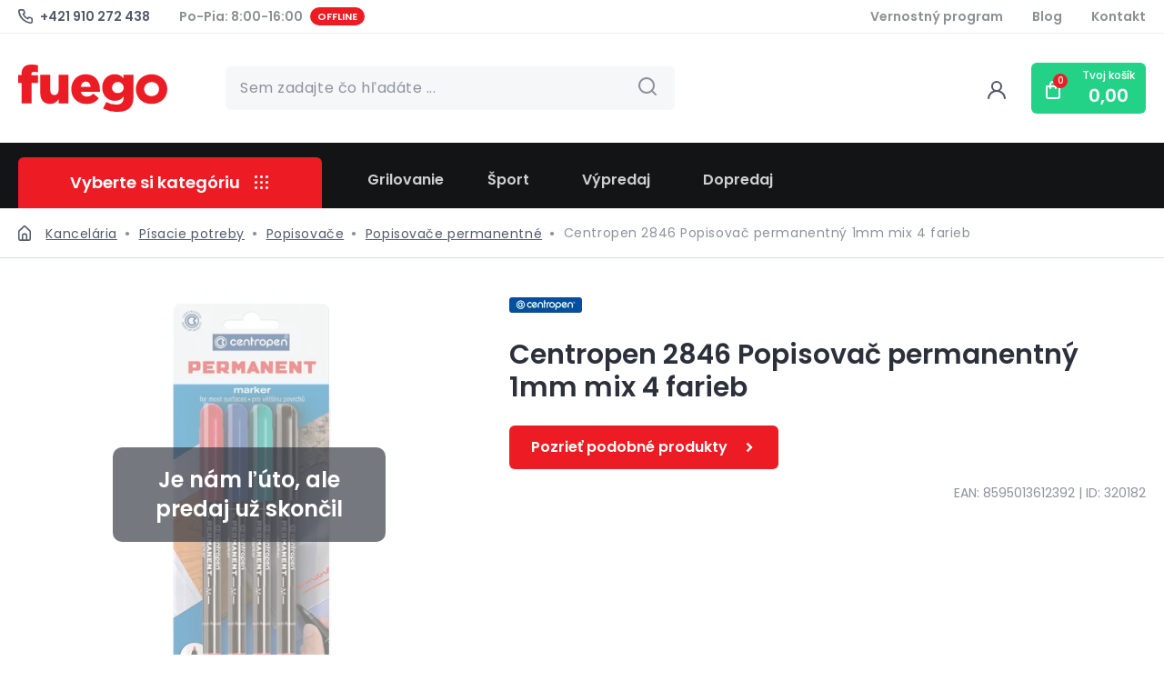

--- FILE ---
content_type: text/html; charset=utf-8
request_url: https://www.fuego.sk/115967-popisovac-centropen-2846-permanent-1mm-4ks-bal
body_size: 106923
content:
<!DOCTYPE html><html lang="sk" class="__className_cc80f9 __variable_cc80f9"><head><meta charSet="utf-8"/><meta charSet="utf-8"/><meta name="viewport" content="width=device-width, initial-scale=1, maximum-scale=1"/><meta name="viewport" content="width=device-width, initial-scale=1"/><link rel="preload" as="image" href="https://ad.doubleclick.net/ddm/activity/src=DC-13143535;type=aud;cat=rmkt;dc_lat=;dc_rdid=;tag_for_child_directed_treatment=;tfua=;npa=;gdpr=${GDPR};gdpr_consent=${GDPR_CONSENT_755};ord=1?"/><link rel="stylesheet" href="/_next/static/css/de1a74e0ac01fe5f.css" data-precedence="next"/><link rel="stylesheet" href="/_next/static/css/a7815692be819096.css" data-precedence="next"/><link rel="stylesheet" href="/_next/static/css/fbead657c34a4041.css" data-precedence="next"/><link rel="stylesheet" href="/_next/static/css/4065138feaca9119.css" data-precedence="next"/><link rel="stylesheet" href="/_next/static/css/78154f18a219c999.css" data-precedence="next"/><link rel="stylesheet" href="/_next/static/css/e257a950304b50c2.css" data-precedence="next"/><link rel="stylesheet" href="/_next/static/css/bf47429193a694dc.css" data-precedence="next"/><link rel="preload" as="script" fetchPriority="low" href="/_next/static/chunks/webpack-9819993d614d402a.js"/><script src="/_next/static/chunks/fd9d1056-913c092b9173bcf2.js" async=""></script><script src="/_next/static/chunks/5162-510b355de609c387.js" async=""></script><script src="/_next/static/chunks/main-app-713460050e30b379.js" async=""></script><script src="/_next/static/chunks/1939-c8685d07aff012e8.js" async=""></script><script src="/_next/static/chunks/2994-26d2e1411580e5f3.js" async=""></script><script src="/_next/static/chunks/7919-e8efcc6cf337b637.js" async=""></script><script src="/_next/static/chunks/6778-3f94b2497c213c85.js" async=""></script><script src="/_next/static/chunks/8817-82fe8f1c1557312a.js" async=""></script><script src="/_next/static/chunks/5633-835379af1cf7d952.js" async=""></script><script src="/_next/static/chunks/45-b4b8c7f5e5a44b4b.js" async=""></script><script src="/_next/static/chunks/5465-3139bb35013cd2bd.js" async=""></script><script src="/_next/static/chunks/2280-efebb8eaa7e6529d.js" async=""></script><script src="/_next/static/chunks/5875-7b495f16fc3c07d0.js" async=""></script><script src="/_next/static/chunks/1788-71d1cd5cef5eed51.js" async=""></script><script src="/_next/static/chunks/9056-ec729630ee7ae989.js" async=""></script><script src="/_next/static/chunks/9798-4e8556c25db6d88b.js" async=""></script><script src="/_next/static/chunks/1489-f62979280ce76007.js" async=""></script><script src="/_next/static/chunks/3272-e76849377f96a129.js" async=""></script><script src="/_next/static/chunks/1400-f8482ef8b80fb242.js" async=""></script><script src="/_next/static/chunks/app/layout-f556b1444770e70b.js" async=""></script><script src="/_next/static/chunks/3706-4dce4b142eaee400.js" async=""></script><script src="/_next/static/chunks/4714-1dcee45c92a9f782.js" async=""></script><script src="/_next/static/chunks/254-f05765962e245fbc.js" async=""></script><script src="/_next/static/chunks/8869-73827ed2631ccef6.js" async=""></script><script src="/_next/static/chunks/app/page-87c294cdeacca9a6.js" async=""></script><script src="/_next/static/chunks/app/error-b567a62f5e68f02c.js" async=""></script><script src="/_next/static/chunks/app/not-found-823b122ba65e8a28.js" async=""></script><script src="/_next/static/chunks/2409-a91b54c63d31d442.js" async=""></script><script src="/_next/static/chunks/8424-05f638c1d26b5ee0.js" async=""></script><script src="/_next/static/chunks/6055-e0aee6d07a92e6f4.js" async=""></script><script src="/_next/static/chunks/8667-bb9bb883ef1bfcb3.js" async=""></script><script src="/_next/static/chunks/5461-b7ea9556f1072b21.js" async=""></script><script src="/_next/static/chunks/app/%5B...slug%5D/page-4788a921d405e4cd.js" async=""></script><link rel="preload" href="https://www.googletagmanager.com/gtag/js?id=GTM-PB34GS4" as="script"/><meta name="google-site-verification" content="EYhnUvSFfUcUA6FzYRYN9l9lh3Hqb8sBxItvyqv2MKQ"/><link rel="preconnect" href="https://www.fuego.sk/api-eshop/v1"/><link rel="dns-prefetch" href="https://www.fuego.sk/api-eshop/v1"/><link rel="apple-touch-icon" sizes="120x120" href="/apple-touch-icon.png"/><link rel="icon" type="image/png" sizes="32x32" href="/favicon-32x32.png"/><link rel="icon" type="image/png" sizes="16x16" href="/favicon-16x16.png"/><link rel="manifest" href="/site.webmanifest"/><link rel="mask-icon" href="/safari-pinned-tab.svg" color="#5bbad5"/><meta name="msapplication-TileColor" content="#da532c"/><meta name="theme-color" content="#ED1C24"/><title>Popisovač Centropen permanentný 1mm 2846 mix 4 farieb | Fuego.sk</title><meta name="description" content="Popisovač Centropen s trvalým atramentom s hrúbkou 1 mm je k dispozícii v balení so 4 rôznymi farbami."/><meta name="keywords" content="popisovac,popisovace,centropen,popsiovac centropen,popisovac permanentny,permamentna fixka"/><link rel="canonical" href="https://www.fuego.sk/115967-popisovac-centropen-2846-permanent-1mm-4ks-bal"/><meta property="og:title" content="Popisovač Centropen permanentný 1mm 2846 mix 4 farieb | Fuego.sk"/><meta property="og:description" content="Popisovač Centropen s trvalým atramentom s hrúbkou 1 mm je k dispozícii v balení so 4 rôznymi farbami."/><meta property="og:image" content="https://www.fuego.sk/api-eshop/v1/image?query=product/78/65/9/78659/popisovac-permanentny-1mm-2846-mix-4-farieb-centropen-0-20221011.jpg&amp;width=600&amp;height=600&amp;webp=0"/><meta property="og:image:width" content="600"/><meta property="og:image:height" content="600"/><meta property="og:image:alt" content="Popisovač Centropen permanentný 1mm 2846 mix 4 farieb | Fuego.sk"/><meta property="og:type" content="website"/><meta name="twitter:card" content="summary_large_image"/><meta name="twitter:title" content="Popisovač Centropen permanentný 1mm 2846 mix 4 farieb | Fuego.sk"/><meta name="twitter:description" content="Popisovač Centropen s trvalým atramentom s hrúbkou 1 mm je k dispozícii v balení so 4 rôznymi farbami."/><meta name="twitter:image" content="https://www.fuego.sk/api-eshop/v1/image?query=product/78/65/9/78659/popisovac-permanentny-1mm-2846-mix-4-farieb-centropen-0-20221011.jpg&amp;width=600&amp;height=600&amp;webp=0"/><meta name="twitter:image:width" content="600"/><meta name="twitter:image:height" content="600"/><meta name="twitter:image:alt" content="Popisovač Centropen permanentný 1mm 2846 mix 4 farieb | Fuego.sk"/><meta name="next-size-adjust"/><script src="/_next/static/chunks/polyfills-42372ed130431b0a.js" noModule=""></script></head><body><div id="papPlaceholder"></div><noscript><img src="https://ad.doubleclick.net/ddm/activity/src=DC-13143535;type=aud;cat=rmkt;dc_lat=;dc_rdid=;tag_for_child_directed_treatment=;tfua=;npa=;gdpr=${GDPR};gdpr_consent=${GDPR_CONSENT_755};ord=1?" width="1" height="1" alt=""/></noscript><noscript><iframe title="gtm" src="https://www.googletagmanager.com/ns.html?id=GTM-PB34GS4" height="0" width="0" style="display:none;visibility:hidden"></iframe></noscript><div class="min-h-screen"><!--$--><!--/$--><header class="text-center sticky md:static top-0 w-full z-50 delay-300
    translate-y-0 md:transform-none 
    transition-all duration-300 ease-out
    bg-white shadow-header md:shadow-none
     md:border-b-1 border-borderGray "><div class="hidden md:flex flex-row items-center text-sm font-semibold text-headerGray py-2 base-container"><a href="tel:+421 910 272 438" class="mr-8 flex flex-row items-center w-fit text-darkGray"><svg xmlns="http://www.w3.org/2000/svg" width="15.778" height="15.732" class="mr-2"><path fill="#525a6b" d="M13.818 8.677a2.491 2.491 0 0 1-.53-.1 7.474 7.474 0 0 1-1.037-.309 1.583 1.583 0 0 0-1.963.792l-.174.356a9.643 9.643 0 0 1-2.103-1.578 9.643 9.643 0 0 1-1.584-2.106l.333-.222a1.583 1.583 0 0 0 .792-1.963 8.179 8.179 0 0 1-.309-1.037 8.132 8.132 0 0 1-.1-.538A2.375 2.375 0 0 0 4.773 0H2.397A2.375 2.375 0 0 0 .018 2.7a15.043 15.043 0 0 0 13.083 13.032h.3a2.37 2.37 0 0 0 2.375-2.383v-2.376a2.375 2.375 0 0 0-1.958-2.296Zm.4 4.75a.792.792 0 0 1-.269.594.839.839 0 0 1-.649.2A13.459 13.459 0 0 1 1.653 2.518a.863.863 0 0 1 .2-.649.792.792 0 0 1 .594-.269h2.371a.792.792 0 0 1 .792.625q.048.325.119.641a8.8 8.8 0 0 0 .364 1.227l-1.108.515a.792.792 0 0 0-.387 1.052 11.472 11.472 0 0 0 5.542 5.542.839.839 0 0 0 1.053-.412l.491-1.108a10.839 10.839 0 0 0 1.251.364q.317.071.641.119a.792.792 0 0 1 .625.792Z"></path></svg><p class="font-primary text-xs lg:text-sm hover:underline">+421 910 272 438</p></a><div class="mr-4 flex flex-row items-center ">Po-Pia: 8:00-16:00<span title="Kontaktujte nás prosím pomocou emailu" class="ml-2 px-2 h-5 uppercase text-white text-11 font-semibold
   bg-primary rounded-full">Offline</span></div><a class="ml-auto mr-8 
      text-sm font-semibold text-headerGray hover:underline" href="/vernostny-program">Vernostný program</a><a class="mr-8
      text-sm font-semibold text-headerGray hover:underline" href="/blog">Blog</a><a class=" 
      text-sm font-semibold text-headerGray hover:underline" href="/kontakty">Kontakt</a></div><div class="h-px bg-borderGray shrink-0 hidden md:block"></div><div class="flex flex-row items-center w-full base-container py-2 md:py-8"><div class="hidden md:flex w-full items-center"><a class="shrink-0 hover:scale-95 transition-transform duration-300" href="/"><svg xmlns="http://www.w3.org/2000/svg" width="164" height="52.008" data-name="Logo new"><defs><clipPath id="logo_svg__a"><path fill="none" d="M0 0h164v52.008H0z" data-name="Rectangle 6989"></path></clipPath></defs><g fill="#ec1c24" clip-path="url(#logo_svg__a)" data-name="Group 9963"><path d="M6.312 2.722c-1.854 1.844-2.665 4.509-2.665 8.094v.635H0v8.683h3.647v22.51h10.991v-22.51h7v-8.45h-7.227v-.749c0-2.025 1.095-2.949 3.12-2.949a12.7 12.7 0 0 1 4.111.635V.868A23.53 23.53 0 0 0 14.524 0c-3.765 0-6.311.811-8.212 2.722" data-name="Path 5848"></path><path d="M44.394 28.29c0 3.414-1.968 5.263-4.633 5.263s-4.452-1.849-4.452-5.263V11.338H24.317v20.423c0 7.117 4.044 11.575 10.7 11.575 4.457 0 7.345-2.433 9.375-5.036v4.344h10.934V11.338H44.394Z" data-name="Path 5849"></path><path d="M74.166 10.645c-9.261 0-15.795 7.231-15.795 16.368v.119c0 9.659 6.942 16.26 16.776 16.26a16.343 16.343 0 0 0 13.538-6.369l-6.074-5.031c-2.252 2.2-4.277 3.187-6.942 3.187a6.467 6.467 0 0 1-6.771-5.15h20.948c.057-.759.057-1.565.057-2.257 0-9.2-4.974-17.128-15.733-17.128m-5.439 13.765c.578-3.466 2.546-5.666 5.439-5.666 3.006 0 5.088 2.2 5.5 5.666Z" data-name="Path 5850"></path><path d="M115.786 15.046a12.385 12.385 0 0 0-9.834-4.4c-7.174 0-13.543 5.552-13.543 14.581v.114c0 8.967 6.255 14.524 13.946 14.524a12.116 12.116 0 0 0 9.607-4.685v1.212c0 4.979-2.717 7.7-8.156 7.7a21.59 21.59 0 0 1-10.94-2.949l-3.528 7.288a33.472 33.472 0 0 0 15.619 3.585c6.544 0 10.94-1.5 13.776-4.39 2.774-2.722 4.044-6.771 4.044-12.5V11.337h-10.991Zm.232 10.294c0 3.471-2.66 6.074-6.425 6.074s-6.415-2.547-6.415-6.017v-.114a6.428 6.428 0 0 1 12.841-.057Z" data-name="Path 5851"></path><path d="M146.692 10.658c-9.534 0-17.262 6.91-17.262 16.331 0 9.38 6.979 16.331 17.262 16.331 9.931 0 17.262-6.806 17.262-16.331 0-9.3-7.331-16.331-17.262-16.331m0 24.059c-4.866 0-8.168-3.289-8.168-7.728 0-4.458 3.657-7.728 8.168-7.728 4.7 0 8.168 3.327 8.168 7.728 0 4.507-3.469 7.728-8.168 7.728" data-name="Path 5852"></path></g></svg></a><div class="max-w-700 min-w-[300px] w-full relative mx-auto rounded-md group ml-16 mr-6"><form><div class="relative flex
      flex-col md:flex-col md:items-start
      "><input class="placeholder:text-sm placeholder:text-textLightGray
          placeholder:md:text-base rounded-md text-sm md:text-base border-0  min-h-11 w-full py-3 px-4
        text-textPrimary read-only:text-opacity-40 read-only:select-none  read-only:cursor-not-allowed
        read-only:pointer-events-none border-darkGray border-opacity-20  bg-searchFormGray  hover:bg-lightLightGray
          group-focus-within:outline-none   group-focus-within:border
           group-focus-within:border-darkGray group-focus-within:border-opacity-20
           group-focus-within:bg-white px-5 py-4 md:px-4 md:py-3 pr-10 md:pr-12 transition-colors 
           " placeholder="Sem zadajte čo hľadáte ..." type="text"/></div></form><button class="absolute right-4 top-4 md:top-3"><svg xmlns="http://www.w3.org/2000/svg" width="17.6" height="17.587" class="transition-colors md:hidden fill-current  text-textLightGray group-focus-within:text-textPrimary"><path d="m17.353 16.104-3.263-3.237a7.915 7.915 0 1 0-1.222 1.222l3.237 3.237a.874.874 0 1 0 1.249-1.222ZM7.934 14.09a6.156 6.156 0 1 1 6.156-6.156 6.156 6.156 0 0 1-6.156 6.156Z"></path></svg><svg xmlns="http://www.w3.org/2000/svg" width="24" height="24" class="transition-colors hidden md:block fill-current  text-textLightGray group-focus-within:text-textPrimary"><path d="m19.731 18.311-3.71-3.68a9 9 0 1 0-1.39 1.39l3.68 3.68a.994.994 0 1 0 1.42-1.39Zm-10.71-2.29a7 7 0 1 1 7-7 7 7 0 0 1-7 7Z"></path></svg></button></div><div class="flex flex-row justify-end items-center w-full ml-auto"><div class="relative scale-90 md:scale-100 w-12 h-12 p-4 group
      false
       z-50 mr-4" role="button" tabindex="0"><svg xmlns="http://www.w3.org/2000/svg" width="19.911" height="20.02" class="fill-darkGray"><path fill="#525a6b" d="M13.652 10.72a6 6 0 1 0-7.423 0 10 10 0 0 0-6.223 8.185 1.006 1.006 0 0 0 2 .22 8 8 0 0 1 15.907 0 1 1 0 0 0 1 .89h.11a1 1 0 0 0 .88-1.1 10 10 0 0 0-6.253-8.194Zm-3.716-.715a4 4 0 1 1 4-4 4 4 0 0 1-4 4Z"></path></svg><div aria-hidden="true" class="absolute top-12 right-0
       pt-2 hidden
       group-hover:md:block group-focus-within:md:block z-50"><div class="w-[420px] p-4 mt-2 rounded-lg bg-white cursor-default
        animate-out slide-out-to-top-4 fade-out
      group-hover:animate-in duration-300 
      group-hover:slide-in-from-top-4 ease-out 
      group-hover:fade-in   shadow-search"><div class="flex flex-col w-full h-full m-auto max-w-600 bg-white "><div class="w-full py-2"><button class="rounded-md flex 
   justify-center 
  min-h-11
  items-center  px-4 md:px-6 py-3 cursor-pointer transform duration-300
  hover:scale-95 transition-transform 
  font-semibold text-sm md:text-base
  bg-primary text-white disabled:bg-textLightGray  w-full text-white bg-google"><svg xmlns="http://www.w3.org/2000/svg" width="20.159" height="20" class="mr-4 scale-75"><path fill="#fff" d="M19.963 8.042h-.812V8H10.08v4h5.7a6.018 6.018 0 1 1-1.684-6.481l2.851-2.828a9.922 9.922 0 1 0 3.02 5.35Z" data-name="Path 1877"></path><path fill="#fff" d="m1.162 5.345 3.312 2.41a6.06 6.06 0 0 1 9.618-2.236l2.851-2.828A10.105 10.105 0 0 0 1.162 5.345Z" data-name="Path 1878"></path><path fill="#fff" d="M10.079 20a10.077 10.077 0 0 0 6.758-2.6l-3.12-2.619a6.055 6.055 0 0 1-9.325-2.758L1.111 14.54A10.08 10.08 0 0 0 10.079 20Z" data-name="Path 1879"></path><path fill="#fff" d="M19.963 8.042 19.955 8H10.08v4h5.7a6.023 6.023 0 0 1-2.06 2.786l3.12 2.619A9.65 9.65 0 0 0 20.16 10a9.992 9.992 0 0 0-.197-1.958Z" data-name="Path 1880"></path></svg>Prihlásiť sa cez Google</button></div><div class="relative flex py-4 items-center"><div class="flex-grow border-t border-lineGray"></div><span class="flex-shrink mx-4 text-sm text-textLightGray">Alebo</span><div class="flex-grow border-t border-lineGray"></div></div><form class="w-full" autoComplete="true" id="login-form" action="https://www.fuego.sk/api-eshop/v1/oauth/authorize?client_id=eshop&amp;lang=sk&amp;redirect_uri=https://www.fuego.sk/prihlasenie&amp;scope=all&amp;state=https://www.fuego.sk/api-eshop/v1" method="POST"><div><div class="relative flex
      flex-col md:flex-col md:items-start
       w-full max-w-full m-auto mb-4 md:mb-2 "><div class="flex flex-row font-semibold text-sm md:text-base
        text-opacity-56  mb-1 mr-0 md:mr-8   "><span class="text-primary font-semibold mr-2px">*</span>E-mail</div><input class="placeholder:text-sm placeholder:text-textLightGray
          placeholder:md:text-base rounded-md text-sm md:text-base border-1  min-h-11 w-full py-3 px-4
        text-textPrimary read-only:text-opacity-40 read-only:select-none  read-only:cursor-not-allowed
        read-only:pointer-events-none border-darkGray border-opacity-20   w-full max-w-full " autoComplete="email" placeholder="Váš e-mail ..." type="email" required="" name="username"/></div><div class="relative flex
      flex-col md:flex-col md:items-start
       w-full max-w-full m-auto mb-8 md:mb-4 "><div class="flex flex-row font-semibold text-sm md:text-base
        text-opacity-56  mb-1 mr-0 md:mr-8   "><span class="text-primary font-semibold mr-2px">*</span>Heslo</div><input class="placeholder:text-sm placeholder:text-textLightGray
          placeholder:md:text-base rounded-md text-sm md:text-base border-1  min-h-11 w-full py-3 px-4
        text-textPrimary read-only:text-opacity-40 read-only:select-none  read-only:cursor-not-allowed
        read-only:pointer-events-none border-darkGray border-opacity-20   w-full max-w-full text-sm " autoComplete="off" placeholder="Heslo ..." type="password" required="" name="password"/></div></div><button class="rounded-md flex 
   justify-center 
  min-h-11
  items-center  px-4 md:px-6 py-3 cursor-pointer transform duration-300
  hover:scale-95 transition-transform 
  font-semibold text-sm md:text-base
  bg-primary text-white disabled:bg-textLightGray  mb-4 md:mb-2 w-full">Prihlásiť sa<svg xmlns="http://www.w3.org/2000/svg" xml:space="preserve" style="enable-background:new 0 0 24 24" viewBox="0 0 24 24" width="18" height="18" class="my-auto fill-current text-white stroke-current"><path d="m9.5 18.5-1.1-1.1 5.5-5.5-5.4-5.4 1.1-1.1 6.5 6.5-6.6 6.6z"></path></svg></button><a class="text-sm underline hover:opacity-80
       text-center text-secondary block" href="/zabudnute-heslo">Zabudol som heslo</a></form><div class="pt-4 md:pt-6 flex flex-col justify-center w-full"><div class="h-px bg-borderGray shrink-0 mb-8"></div><p class="font-semibold m-auto text-textPrimary text-lg">Nemáte ešte účet?</p><a role="button" tabindex="0" class="rounded-md flex 
   justify-center 
  min-h-11
  items-center  px-4 md:px-6 py-3 cursor-pointer transform duration-300
  hover:scale-95 transition-transform 
  font-semibold text-sm md:text-base
  bg-lightLightGray text-darkGray disabled:bg-lightLightGray disabled:bg-opacity-100  w-full mt-8 md:mt-4" href="/registracia">Zaregistrovať sa<span><svg xmlns="http://www.w3.org/2000/svg" xml:space="preserve" style="enable-background:new 0 0 24 24" viewBox="0 0 24 24" width="18" height="18" class="my-auto fill-current text-darkGray stroke-current ml-2"><path d="m9.5 18.5-1.1-1.1 5.5-5.5-5.4-5.4 1.1-1.1 6.5 6.5-6.6 6.6z"></path></svg></span></a></div></div></div></div></div><div class="relative flex flex-row items-center hover:bg-darkGreen group duration-300
        transition-colors bg-green rounded-md md:py-1 md:px-3 w-fit md:pl-0 "><a class="md:hidden relative scale-90 md:scale-100 w-12 h-12 p-4 group " href="/kosik"><svg xmlns="http://www.w3.org/2000/svg" width="16.007" height="20.009" class="fill-white"><path fill="#fff" d="M15.007 5h-3V4A4.004 4.004 0 1 0 4 4v1H1a1 1 0 0 0-1 1v11a3 3 0 0 0 3 3h10a3 3 0 0 0 3-3V6a1 1 0 0 0-.993-1ZM6 4a2 2 0 1 1 4 0v1H6Zm8 13.006a1 1 0 0 1-1 1H3a1 1 0 0 1-1-1V7h2v1a1 1 0 1 0 2 0V7h4v1a1 1 0 1 0 2 0V7h2Z"></path></svg><p class="flex justify-center items-center font-medium
bg-primary rounded-full text-center text-white text-10 absolute  

 
w-4 h-4 top-2 right-2
">0</p></a><div class="relative scale-90 md:scale-100 w-12 h-12 p-4 group
      hidden md:block
       " role="button" tabindex="0"><svg xmlns="http://www.w3.org/2000/svg" width="16.007" height="20.009" class="fill-white"><path fill="#fff" d="M15.007 5h-3V4A4.004 4.004 0 1 0 4 4v1H1a1 1 0 0 0-1 1v11a3 3 0 0 0 3 3h10a3 3 0 0 0 3-3V6a1 1 0 0 0-.993-1ZM6 4a2 2 0 1 1 4 0v1H6Zm8 13.006a1 1 0 0 1-1 1H3a1 1 0 0 1-1-1V7h2v1a1 1 0 1 0 2 0V7h4v1a1 1 0 1 0 2 0V7h2Z"></path></svg><p class="flex justify-center items-center font-medium
  bg-primary rounded-full text-center text-white text-10 absolute  
  
   
  w-4 h-4 top-2 right-2
  ">0</p></div><div class="hidden lg:block ml-2"><p class="text-left whitespace-nowrap font-medium text-xs text-white">Tvoj košík</p><p class="whitespace-nowrap font-semibold text-xl text-white">0,00</p></div><div class="absolute top-14 right-0 pt-2 hidden  group-hover:md:block z-30"><!--$--><div class="w-[420px] mt-2 rounded-10 bg-white cursor-default py-4 pl-4
animate-in duration-300 slide-in-from-top-4 ease-out fade-in shadow-search"><span>Váš košík je prázdny</span></div><!--/$--></div></div></div></div><div class="flex md:hidden flex-col  w-full ml-auto"><div class="flex flex-row items-center justify-between"><div class="hamburger flex-1 mr-auto z-100 mt-[6px]"><input type="checkbox"/><div class="hamburger-children"><!--$--><div class="top-12 -left-5 absolute pin z-50 h-screen w-screen flex pb-[120px] "><div class="fixed z-50 pin overflow-y-auto bg-tableBg flex w-full h-full"><div class="flex-col flex bg-tableBg w-full mb-4 "><div class="flex flex-col w-full"><div class="flex flex-col  bg-tableBg z-1 "><div class="flex flex-row items-center justify-between py-[18px] 
        pl-5 
        " style="margin-left:0"><a role="button" tabindex="0" class="flex flex-row items-center transition-colors text-left 
          duration-300 hover:underline
        font-semibold text-darkGray  text-sm" href="/fuego-novinky"><div width="24" height="24" class="fill-current transition-colors duration-300 mr-4 text-darkGray"></div>Novinky</a></div><div class="h-px bg-borderGray shrink-0 ml-auto bg-darkGray bg-opacity-20 duration-300 transition-all w-full 
          "></div></div><div class="flex flex-col  bg-tableBg z-1 "><div class="flex flex-row items-center justify-between py-1 
        pl-5 
        " style="margin-left:0"><a role="button" tabindex="0" class="flex flex-row items-center transition-colors text-left 
          duration-300 hover:underline
        font-semibold text-darkGray  text-sm" href="/hracky"><div width="24" height="24" class="fill-current transition-colors duration-300 mr-4 text-darkGray"></div>Hračky</a><button class="px-5 py-4"><svg xmlns="http://www.w3.org/2000/svg" xml:space="preserve" style="enable-background:new 0 0 16 16" viewBox="0 0 16 16" class="fill-current text-textLightGray
              transition-transform ease-out duration-300 rotate-180" width="16" height="16"><path d="M12 10.8c-.2 0-.4-.1-.5-.2L8 7.1l-3.5 3.5c-.3.3-.8.3-1.1 0s-.3-.8 0-1.1l4-4c.3-.3.8-.3 1.1 0l4 4c.3.3.3.8 0 1.1-.1.1-.3.2-.5.2z" class="chevron-up_svg__st0"></path></svg></button></div><div class="h-px bg-borderGray shrink-0 ml-auto bg-darkGray bg-opacity-20 duration-300 transition-all w-full 
          "></div></div><div class="flex flex-col  bg-tableBg z-1 "><div class="flex flex-row items-center justify-between py-1 
        pl-5 
        " style="margin-left:0"><a role="button" tabindex="0" class="flex flex-row items-center transition-colors text-left 
          duration-300 hover:underline
        font-semibold text-darkGray  text-sm" href="/elektro"><div width="24" height="24" class="fill-current transition-colors duration-300 mr-4 text-darkGray"></div>Elektronika</a><button class="px-5 py-4"><svg xmlns="http://www.w3.org/2000/svg" xml:space="preserve" style="enable-background:new 0 0 16 16" viewBox="0 0 16 16" class="fill-current text-textLightGray
              transition-transform ease-out duration-300 rotate-180" width="16" height="16"><path d="M12 10.8c-.2 0-.4-.1-.5-.2L8 7.1l-3.5 3.5c-.3.3-.8.3-1.1 0s-.3-.8 0-1.1l4-4c.3-.3.8-.3 1.1 0l4 4c.3.3.3.8 0 1.1-.1.1-.3.2-.5.2z" class="chevron-up_svg__st0"></path></svg></button></div><div class="h-px bg-borderGray shrink-0 ml-auto bg-darkGray bg-opacity-20 duration-300 transition-all w-full 
          "></div></div><div class="flex flex-col  bg-tableBg z-1 "><div class="flex flex-row items-center justify-between py-1 
        pl-5 
        " style="margin-left:0"><a role="button" tabindex="0" class="flex flex-row items-center transition-colors text-left 
          duration-300 hover:underline
        font-semibold text-darkGray  text-sm" href="/biela-technika"><div width="24" height="24" class="fill-current transition-colors duration-300 mr-4 text-darkGray"></div>Biela technika</a><button class="px-5 py-4"><svg xmlns="http://www.w3.org/2000/svg" xml:space="preserve" style="enable-background:new 0 0 16 16" viewBox="0 0 16 16" class="fill-current text-textLightGray
              transition-transform ease-out duration-300 rotate-180" width="16" height="16"><path d="M12 10.8c-.2 0-.4-.1-.5-.2L8 7.1l-3.5 3.5c-.3.3-.8.3-1.1 0s-.3-.8 0-1.1l4-4c.3-.3.8-.3 1.1 0l4 4c.3.3.3.8 0 1.1-.1.1-.3.2-.5.2z" class="chevron-up_svg__st0"></path></svg></button></div><div class="h-px bg-borderGray shrink-0 ml-auto bg-darkGray bg-opacity-20 duration-300 transition-all w-full 
          "></div></div><div class="flex flex-col  bg-tableBg z-1 "><div class="flex flex-row items-center justify-between py-1 
        pl-5 
        " style="margin-left:0"><a role="button" tabindex="0" class="flex flex-row items-center transition-colors text-left 
          duration-300 hover:underline
        font-semibold text-darkGray  text-sm" href="/skolske-potreby"><div width="24" height="24" class="fill-current transition-colors duration-300 mr-4 text-darkGray"></div>Školské potreby</a><button class="px-5 py-4"><svg xmlns="http://www.w3.org/2000/svg" xml:space="preserve" style="enable-background:new 0 0 16 16" viewBox="0 0 16 16" class="fill-current text-textLightGray
              transition-transform ease-out duration-300 rotate-180" width="16" height="16"><path d="M12 10.8c-.2 0-.4-.1-.5-.2L8 7.1l-3.5 3.5c-.3.3-.8.3-1.1 0s-.3-.8 0-1.1l4-4c.3-.3.8-.3 1.1 0l4 4c.3.3.3.8 0 1.1-.1.1-.3.2-.5.2z" class="chevron-up_svg__st0"></path></svg></button></div><div class="h-px bg-borderGray shrink-0 ml-auto bg-darkGray bg-opacity-20 duration-300 transition-all w-full 
          "></div></div><div class="flex flex-col  bg-tableBg z-1 "><div class="flex flex-row items-center justify-between py-1 
        pl-5 
        " style="margin-left:0"><a role="button" tabindex="0" class="flex flex-row items-center transition-colors text-left 
          duration-300 hover:underline
        font-semibold text-darkGray  text-sm" href="/kancelaria"><div width="24" height="24" class="fill-current transition-colors duration-300 mr-4 text-darkGray"></div>Kancelária</a><button class="px-5 py-4"><svg xmlns="http://www.w3.org/2000/svg" xml:space="preserve" style="enable-background:new 0 0 16 16" viewBox="0 0 16 16" class="fill-current text-textLightGray
              transition-transform ease-out duration-300 rotate-180" width="16" height="16"><path d="M12 10.8c-.2 0-.4-.1-.5-.2L8 7.1l-3.5 3.5c-.3.3-.8.3-1.1 0s-.3-.8 0-1.1l4-4c.3-.3.8-.3 1.1 0l4 4c.3.3.3.8 0 1.1-.1.1-.3.2-.5.2z" class="chevron-up_svg__st0"></path></svg></button></div><div class="h-px bg-borderGray shrink-0 ml-auto bg-darkGray bg-opacity-20 duration-300 transition-all w-full 
          "></div></div><div class="flex flex-col  bg-tableBg z-1 "><div class="flex flex-row items-center justify-between py-1 
        pl-5 
        " style="margin-left:0"><a role="button" tabindex="0" class="flex flex-row items-center transition-colors text-left 
          duration-300 hover:underline
        font-semibold text-darkGray  text-sm" href="/zahrada"><div width="24" height="24" class="fill-current transition-colors duration-300 mr-4 text-darkGray"></div>Záhrada</a><button class="px-5 py-4"><svg xmlns="http://www.w3.org/2000/svg" xml:space="preserve" style="enable-background:new 0 0 16 16" viewBox="0 0 16 16" class="fill-current text-textLightGray
              transition-transform ease-out duration-300 rotate-180" width="16" height="16"><path d="M12 10.8c-.2 0-.4-.1-.5-.2L8 7.1l-3.5 3.5c-.3.3-.8.3-1.1 0s-.3-.8 0-1.1l4-4c.3-.3.8-.3 1.1 0l4 4c.3.3.3.8 0 1.1-.1.1-.3.2-.5.2z" class="chevron-up_svg__st0"></path></svg></button></div><div class="h-px bg-borderGray shrink-0 ml-auto bg-darkGray bg-opacity-20 duration-300 transition-all w-full 
          "></div></div><div class="flex flex-col  bg-tableBg z-1 "><div class="flex flex-row items-center justify-between py-1 
        pl-5 
        " style="margin-left:0"><a role="button" tabindex="0" class="flex flex-row items-center transition-colors text-left 
          duration-300 hover:underline
        font-semibold text-darkGray  text-sm" href="/dielna-1426"><div width="24" height="24" class="fill-current transition-colors duration-300 mr-4 text-darkGray"></div>Dielňa a náradie</a><button class="px-5 py-4"><svg xmlns="http://www.w3.org/2000/svg" xml:space="preserve" style="enable-background:new 0 0 16 16" viewBox="0 0 16 16" class="fill-current text-textLightGray
              transition-transform ease-out duration-300 rotate-180" width="16" height="16"><path d="M12 10.8c-.2 0-.4-.1-.5-.2L8 7.1l-3.5 3.5c-.3.3-.8.3-1.1 0s-.3-.8 0-1.1l4-4c.3-.3.8-.3 1.1 0l4 4c.3.3.3.8 0 1.1-.1.1-.3.2-.5.2z" class="chevron-up_svg__st0"></path></svg></button></div><div class="h-px bg-borderGray shrink-0 ml-auto bg-darkGray bg-opacity-20 duration-300 transition-all w-full 
          "></div></div><div class="flex flex-col  bg-tableBg z-1 "><div class="flex flex-row items-center justify-between py-1 
        pl-5 
        " style="margin-left:0"><a role="button" tabindex="0" class="flex flex-row items-center transition-colors text-left 
          duration-300 hover:underline
        font-semibold text-darkGray  text-sm" href="/sport-a-outdoor"><div width="24" height="24" class="fill-current transition-colors duration-300 mr-4 text-darkGray"></div>Šport a outdoor</a><button class="px-5 py-4"><svg xmlns="http://www.w3.org/2000/svg" xml:space="preserve" style="enable-background:new 0 0 16 16" viewBox="0 0 16 16" class="fill-current text-textLightGray
              transition-transform ease-out duration-300 rotate-180" width="16" height="16"><path d="M12 10.8c-.2 0-.4-.1-.5-.2L8 7.1l-3.5 3.5c-.3.3-.8.3-1.1 0s-.3-.8 0-1.1l4-4c.3-.3.8-.3 1.1 0l4 4c.3.3.3.8 0 1.1-.1.1-.3.2-.5.2z" class="chevron-up_svg__st0"></path></svg></button></div><div class="h-px bg-borderGray shrink-0 ml-auto bg-darkGray bg-opacity-20 duration-300 transition-all w-full 
          "></div></div><div class="flex flex-col  bg-tableBg z-1 "><div class="flex flex-row items-center justify-between py-1 
        pl-5 
        " style="margin-left:0"><a role="button" tabindex="0" class="flex flex-row items-center transition-colors text-left 
          duration-300 hover:underline
        font-semibold text-darkGray  text-sm" href="/hygiena"><div width="24" height="24" class="fill-current transition-colors duration-300 mr-4 text-darkGray"></div>Drogéria a kozmetika</a><button class="px-5 py-4"><svg xmlns="http://www.w3.org/2000/svg" xml:space="preserve" style="enable-background:new 0 0 16 16" viewBox="0 0 16 16" class="fill-current text-textLightGray
              transition-transform ease-out duration-300 rotate-180" width="16" height="16"><path d="M12 10.8c-.2 0-.4-.1-.5-.2L8 7.1l-3.5 3.5c-.3.3-.8.3-1.1 0s-.3-.8 0-1.1l4-4c.3-.3.8-.3 1.1 0l4 4c.3.3.3.8 0 1.1-.1.1-.3.2-.5.2z" class="chevron-up_svg__st0"></path></svg></button></div><div class="h-px bg-borderGray shrink-0 ml-auto bg-darkGray bg-opacity-20 duration-300 transition-all w-full 
          "></div></div><div class="flex flex-col  bg-tableBg z-1 "><div class="flex flex-row items-center justify-between py-1 
        pl-5 
        " style="margin-left:0"><a role="button" tabindex="0" class="flex flex-row items-center transition-colors text-left 
          duration-300 hover:underline
        font-semibold text-darkGray  text-sm" href="/zdravie-a-krasa"><div width="24" height="24" class="fill-current transition-colors duration-300 mr-4 text-darkGray"></div>Zdravie a krása</a><button class="px-5 py-4"><svg xmlns="http://www.w3.org/2000/svg" xml:space="preserve" style="enable-background:new 0 0 16 16" viewBox="0 0 16 16" class="fill-current text-textLightGray
              transition-transform ease-out duration-300 rotate-180" width="16" height="16"><path d="M12 10.8c-.2 0-.4-.1-.5-.2L8 7.1l-3.5 3.5c-.3.3-.8.3-1.1 0s-.3-.8 0-1.1l4-4c.3-.3.8-.3 1.1 0l4 4c.3.3.3.8 0 1.1-.1.1-.3.2-.5.2z" class="chevron-up_svg__st0"></path></svg></button></div><div class="h-px bg-borderGray shrink-0 ml-auto bg-darkGray bg-opacity-20 duration-300 transition-all w-full 
          "></div></div><div class="flex flex-col  bg-tableBg z-1 "><div class="flex flex-row items-center justify-between py-1 
        pl-5 
        " style="margin-left:0"><a role="button" tabindex="0" class="flex flex-row items-center transition-colors text-left 
          duration-300 hover:underline
        font-semibold text-darkGray  text-sm" href="/domacnost"><div width="24" height="24" class="fill-current transition-colors duration-300 mr-4 text-darkGray"></div>Domácnosť</a><button class="px-5 py-4"><svg xmlns="http://www.w3.org/2000/svg" xml:space="preserve" style="enable-background:new 0 0 16 16" viewBox="0 0 16 16" class="fill-current text-textLightGray
              transition-transform ease-out duration-300 rotate-180" width="16" height="16"><path d="M12 10.8c-.2 0-.4-.1-.5-.2L8 7.1l-3.5 3.5c-.3.3-.8.3-1.1 0s-.3-.8 0-1.1l4-4c.3-.3.8-.3 1.1 0l4 4c.3.3.3.8 0 1.1-.1.1-.3.2-.5.2z" class="chevron-up_svg__st0"></path></svg></button></div><div class="h-px bg-borderGray shrink-0 ml-auto bg-darkGray bg-opacity-20 duration-300 transition-all w-full 
          "></div></div></div><div class="flex flex-col w-full pb-4"><div class="flex flex-col  bg-lightLightGray z-1 "><div class="flex flex-row items-center justify-between py-[18px] 
        pl-5 
        " style="margin-left:0"><a role="button" tabindex="0" class="flex flex-row items-center transition-colors text-left 
          duration-300 hover:underline
        font-semibold text-darkGray  text-sm" href="/zahradne-grily"><div width="24" height="24" class="fill-current transition-colors duration-300 mr-4 text-darkGray"></div>Grilovanie</a><a role="button" tabindex="0" href="/zahradne-grily"><svg xmlns="http://www.w3.org/2000/svg" xml:space="preserve" style="enable-background:new 0 0 16 16" viewBox="0 0 16 16" class="cursor-pointer mr-5 rotate-90 fill-current text-textLightGray
          transition-transform ease-out duration-300 rotate-180" width="16" height="16"><path d="M12 10.8c-.2 0-.4-.1-.5-.2L8 7.1l-3.5 3.5c-.3.3-.8.3-1.1 0s-.3-.8 0-1.1l4-4c.3-.3.8-.3 1.1 0l4 4c.3.3.3.8 0 1.1-.1.1-.3.2-.5.2z" class="chevron-up_svg__st0"></path></svg></a></div><div class="h-px bg-borderGray shrink-0 ml-auto bg-darkGray bg-opacity-20 duration-300 transition-all w-full 
          "></div></div><div class="flex flex-col  bg-lightLightGray z-1 "><div class="flex flex-row items-center justify-between py-[18px] 
        pl-5 
        " style="margin-left:0"><a role="button" tabindex="0" class="flex flex-row items-center transition-colors text-left 
          duration-300 hover:underline
        font-semibold text-darkGray  text-sm" href="/sport-a-outdoor">Šport</a><a role="button" tabindex="0" href="/sport-a-outdoor"><svg xmlns="http://www.w3.org/2000/svg" xml:space="preserve" style="enable-background:new 0 0 16 16" viewBox="0 0 16 16" class="cursor-pointer mr-5 rotate-90 fill-current text-textLightGray
          transition-transform ease-out duration-300 rotate-180" width="16" height="16"><path d="M12 10.8c-.2 0-.4-.1-.5-.2L8 7.1l-3.5 3.5c-.3.3-.8.3-1.1 0s-.3-.8 0-1.1l4-4c.3-.3.8-.3 1.1 0l4 4c.3.3.3.8 0 1.1-.1.1-.3.2-.5.2z" class="chevron-up_svg__st0"></path></svg></a></div><div class="h-px bg-borderGray shrink-0 ml-auto bg-darkGray bg-opacity-20 duration-300 transition-all w-full 
          "></div></div><div class="flex flex-col  bg-lightLightGray z-1 "><div class="flex flex-row items-center justify-between py-[18px] 
        pl-5 
        " style="margin-left:0"><a role="button" tabindex="0" class="flex flex-row items-center transition-colors text-left 
          duration-300 hover:underline
        font-semibold text-darkGray  text-sm" href="/vypredaj-lp"><div width="24" height="24" class="fill-current transition-colors duration-300 mr-4 text-darkGray"></div>Výpredaj</a><a role="button" tabindex="0" href="/vypredaj-lp"><svg xmlns="http://www.w3.org/2000/svg" xml:space="preserve" style="enable-background:new 0 0 16 16" viewBox="0 0 16 16" class="cursor-pointer mr-5 rotate-90 fill-current text-textLightGray
          transition-transform ease-out duration-300 rotate-180" width="16" height="16"><path d="M12 10.8c-.2 0-.4-.1-.5-.2L8 7.1l-3.5 3.5c-.3.3-.8.3-1.1 0s-.3-.8 0-1.1l4-4c.3-.3.8-.3 1.1 0l4 4c.3.3.3.8 0 1.1-.1.1-.3.2-.5.2z" class="chevron-up_svg__st0"></path></svg></a></div><div class="h-px bg-borderGray shrink-0 ml-auto bg-darkGray bg-opacity-20 duration-300 transition-all w-full 
          "></div></div><div class="flex flex-col  bg-lightLightGray z-1 "><div class="flex flex-row items-center justify-between py-[18px] 
        pl-5 
        " style="margin-left:0"><a role="button" tabindex="0" class="flex flex-row items-center transition-colors text-left 
          duration-300 hover:underline
        font-semibold text-darkGray  text-sm" href="/dopredaj"><div width="24" height="24" class="fill-current transition-colors duration-300 mr-4 text-darkGray"></div>Dopredaj</a><a role="button" tabindex="0" href="/dopredaj"><svg xmlns="http://www.w3.org/2000/svg" xml:space="preserve" style="enable-background:new 0 0 16 16" viewBox="0 0 16 16" class="cursor-pointer mr-5 rotate-90 fill-current text-textLightGray
          transition-transform ease-out duration-300 rotate-180" width="16" height="16"><path d="M12 10.8c-.2 0-.4-.1-.5-.2L8 7.1l-3.5 3.5c-.3.3-.8.3-1.1 0s-.3-.8 0-1.1l4-4c.3-.3.8-.3 1.1 0l4 4c.3.3.3.8 0 1.1-.1.1-.3.2-.5.2z" class="chevron-up_svg__st0"></path></svg></a></div><div class="h-px bg-borderGray shrink-0 ml-auto bg-darkGray bg-opacity-20 duration-300 transition-all w-full 
          "></div></div></div><div class="flex flex-col px-5 pb-4 min-h-[250px]"><a role="button" tabindex="0" class="mb-2 text-darkGray text-sm text-left hover:underline" href="/moj-ucet">Môj účet</a><a role="button" tabindex="0" class="mb-2 text-darkGray text-sm text-left hover:underline" href="/vernostny-program">Vernostný program</a><a role="button" tabindex="0" class="mb-2 text-darkGray text-sm text-left hover:underline" href="/blog">Blog</a><a role="button" tabindex="0" class="mb-2 text-darkGray text-sm text-left hover:underline" href="/kontakty">Kontakt</a></div></div></div></div><!--/$--></div><span></span><span></span><span></span></div><a class="shrink-0" href="/"><svg xmlns="http://www.w3.org/2000/svg" width="164" height="52.008" data-name="Logo new" class="scale-75"><defs><clipPath id="logo_svg__a"><path fill="none" d="M0 0h164v52.008H0z" data-name="Rectangle 6989"></path></clipPath></defs><g fill="#ec1c24" clip-path="url(#logo_svg__a)" data-name="Group 9963"><path d="M6.312 2.722c-1.854 1.844-2.665 4.509-2.665 8.094v.635H0v8.683h3.647v22.51h10.991v-22.51h7v-8.45h-7.227v-.749c0-2.025 1.095-2.949 3.12-2.949a12.7 12.7 0 0 1 4.111.635V.868A23.53 23.53 0 0 0 14.524 0c-3.765 0-6.311.811-8.212 2.722" data-name="Path 5848"></path><path d="M44.394 28.29c0 3.414-1.968 5.263-4.633 5.263s-4.452-1.849-4.452-5.263V11.338H24.317v20.423c0 7.117 4.044 11.575 10.7 11.575 4.457 0 7.345-2.433 9.375-5.036v4.344h10.934V11.338H44.394Z" data-name="Path 5849"></path><path d="M74.166 10.645c-9.261 0-15.795 7.231-15.795 16.368v.119c0 9.659 6.942 16.26 16.776 16.26a16.343 16.343 0 0 0 13.538-6.369l-6.074-5.031c-2.252 2.2-4.277 3.187-6.942 3.187a6.467 6.467 0 0 1-6.771-5.15h20.948c.057-.759.057-1.565.057-2.257 0-9.2-4.974-17.128-15.733-17.128m-5.439 13.765c.578-3.466 2.546-5.666 5.439-5.666 3.006 0 5.088 2.2 5.5 5.666Z" data-name="Path 5850"></path><path d="M115.786 15.046a12.385 12.385 0 0 0-9.834-4.4c-7.174 0-13.543 5.552-13.543 14.581v.114c0 8.967 6.255 14.524 13.946 14.524a12.116 12.116 0 0 0 9.607-4.685v1.212c0 4.979-2.717 7.7-8.156 7.7a21.59 21.59 0 0 1-10.94-2.949l-3.528 7.288a33.472 33.472 0 0 0 15.619 3.585c6.544 0 10.94-1.5 13.776-4.39 2.774-2.722 4.044-6.771 4.044-12.5V11.337h-10.991Zm.232 10.294c0 3.471-2.66 6.074-6.425 6.074s-6.415-2.547-6.415-6.017v-.114a6.428 6.428 0 0 1 12.841-.057Z" data-name="Path 5851"></path><path d="M146.692 10.658c-9.534 0-17.262 6.91-17.262 16.331 0 9.38 6.979 16.331 17.262 16.331 9.931 0 17.262-6.806 17.262-16.331 0-9.3-7.331-16.331-17.262-16.331m0 24.059c-4.866 0-8.168-3.289-8.168-7.728 0-4.458 3.657-7.728 8.168-7.728 4.7 0 8.168 3.327 8.168 7.728 0 4.507-3.469 7.728-8.168 7.728" data-name="Path 5852"></path></g></svg></a><div class="flex flex-row justify-end items-center flex-1 ml-auto"><div class="relative scale-90 md:scale-100 w-12 h-12 p-4 group
      false
       z-50 mr-1 md:hidden" role="button" tabindex="0"><svg xmlns="http://www.w3.org/2000/svg" width="20" height="20" class="fill-darkGray"><path fill="#525a6b" d="M13.652 10.72a6 6 0 1 0-7.423 0 10 10 0 0 0-6.223 8.185 1.006 1.006 0 0 0 2 .22 8 8 0 0 1 15.907 0 1 1 0 0 0 1 .89h.11a1 1 0 0 0 .88-1.1 10 10 0 0 0-6.253-8.194Zm-3.716-.715a4 4 0 1 1 4-4 4 4 0 0 1-4 4Z"></path></svg><div aria-hidden="true" class="absolute top-12 right-0
       pt-2 hidden
       group-hover:md:block group-focus-within:md:block z-50"><div class="w-[420px] p-4 mt-2 rounded-lg bg-white cursor-default
        animate-out slide-out-to-top-4 fade-out
      group-hover:animate-in duration-300 
      group-hover:slide-in-from-top-4 ease-out 
      group-hover:fade-in   shadow-search"><div class="flex flex-col w-full h-full m-auto max-w-600 bg-white "><div class="w-full py-2"><button class="rounded-md flex 
   justify-center 
  min-h-11
  items-center  px-4 md:px-6 py-3 cursor-pointer transform duration-300
  hover:scale-95 transition-transform 
  font-semibold text-sm md:text-base
  bg-primary text-white disabled:bg-textLightGray  w-full text-white bg-google"><svg xmlns="http://www.w3.org/2000/svg" width="20.159" height="20" class="mr-4 scale-75"><path fill="#fff" d="M19.963 8.042h-.812V8H10.08v4h5.7a6.018 6.018 0 1 1-1.684-6.481l2.851-2.828a9.922 9.922 0 1 0 3.02 5.35Z" data-name="Path 1877"></path><path fill="#fff" d="m1.162 5.345 3.312 2.41a6.06 6.06 0 0 1 9.618-2.236l2.851-2.828A10.105 10.105 0 0 0 1.162 5.345Z" data-name="Path 1878"></path><path fill="#fff" d="M10.079 20a10.077 10.077 0 0 0 6.758-2.6l-3.12-2.619a6.055 6.055 0 0 1-9.325-2.758L1.111 14.54A10.08 10.08 0 0 0 10.079 20Z" data-name="Path 1879"></path><path fill="#fff" d="M19.963 8.042 19.955 8H10.08v4h5.7a6.023 6.023 0 0 1-2.06 2.786l3.12 2.619A9.65 9.65 0 0 0 20.16 10a9.992 9.992 0 0 0-.197-1.958Z" data-name="Path 1880"></path></svg>Prihlásiť sa cez Google</button></div><div class="relative flex py-4 items-center"><div class="flex-grow border-t border-lineGray"></div><span class="flex-shrink mx-4 text-sm text-textLightGray">Alebo</span><div class="flex-grow border-t border-lineGray"></div></div><form class="w-full" autoComplete="true" id="login-form" action="https://www.fuego.sk/api-eshop/v1/oauth/authorize?client_id=eshop&amp;lang=sk&amp;redirect_uri=https://www.fuego.sk/prihlasenie&amp;scope=all&amp;state=https://www.fuego.sk/api-eshop/v1" method="POST"><div><div class="relative flex
      flex-col md:flex-col md:items-start
       w-full max-w-full m-auto mb-4 md:mb-2 "><div class="flex flex-row font-semibold text-sm md:text-base
        text-opacity-56  mb-1 mr-0 md:mr-8   "><span class="text-primary font-semibold mr-2px">*</span>E-mail</div><input class="placeholder:text-sm placeholder:text-textLightGray
          placeholder:md:text-base rounded-md text-sm md:text-base border-1  min-h-11 w-full py-3 px-4
        text-textPrimary read-only:text-opacity-40 read-only:select-none  read-only:cursor-not-allowed
        read-only:pointer-events-none border-darkGray border-opacity-20   w-full max-w-full " autoComplete="email" placeholder="Váš e-mail ..." type="email" required="" name="username"/></div><div class="relative flex
      flex-col md:flex-col md:items-start
       w-full max-w-full m-auto mb-8 md:mb-4 "><div class="flex flex-row font-semibold text-sm md:text-base
        text-opacity-56  mb-1 mr-0 md:mr-8   "><span class="text-primary font-semibold mr-2px">*</span>Heslo</div><input class="placeholder:text-sm placeholder:text-textLightGray
          placeholder:md:text-base rounded-md text-sm md:text-base border-1  min-h-11 w-full py-3 px-4
        text-textPrimary read-only:text-opacity-40 read-only:select-none  read-only:cursor-not-allowed
        read-only:pointer-events-none border-darkGray border-opacity-20   w-full max-w-full text-sm " autoComplete="off" placeholder="Heslo ..." type="password" required="" name="password"/></div></div><button class="rounded-md flex 
   justify-center 
  min-h-11
  items-center  px-4 md:px-6 py-3 cursor-pointer transform duration-300
  hover:scale-95 transition-transform 
  font-semibold text-sm md:text-base
  bg-primary text-white disabled:bg-textLightGray  mb-4 md:mb-2 w-full">Prihlásiť sa<svg xmlns="http://www.w3.org/2000/svg" xml:space="preserve" style="enable-background:new 0 0 24 24" viewBox="0 0 24 24" width="18" height="18" class="my-auto fill-current text-white stroke-current"><path d="m9.5 18.5-1.1-1.1 5.5-5.5-5.4-5.4 1.1-1.1 6.5 6.5-6.6 6.6z"></path></svg></button><a class="text-sm underline hover:opacity-80
       text-center text-secondary block" href="/zabudnute-heslo">Zabudol som heslo</a></form><div class="pt-4 md:pt-6 flex flex-col justify-center w-full"><div class="h-px bg-borderGray shrink-0 mb-8"></div><p class="font-semibold m-auto text-textPrimary text-lg">Nemáte ešte účet?</p><a role="button" tabindex="0" class="rounded-md flex 
   justify-center 
  min-h-11
  items-center  px-4 md:px-6 py-3 cursor-pointer transform duration-300
  hover:scale-95 transition-transform 
  font-semibold text-sm md:text-base
  bg-lightLightGray text-darkGray disabled:bg-lightLightGray disabled:bg-opacity-100  w-full mt-8 md:mt-4" href="/registracia">Zaregistrovať sa<span><svg xmlns="http://www.w3.org/2000/svg" xml:space="preserve" style="enable-background:new 0 0 24 24" viewBox="0 0 24 24" width="18" height="18" class="my-auto fill-current text-darkGray stroke-current ml-2"><path d="m9.5 18.5-1.1-1.1 5.5-5.5-5.4-5.4 1.1-1.1 6.5 6.5-6.6 6.6z"></path></svg></span></a></div></div></div></div></div><div class="relative scale-90 md:scale-100 w-12 h-12 p-4 group
      false
       z-50 mr-1 hidden md:block" role="button" tabindex="0"><svg xmlns="http://www.w3.org/2000/svg" width="20" height="20" class="fill-darkGray"><path fill="#525a6b" d="M13.652 10.72a6 6 0 1 0-7.423 0 10 10 0 0 0-6.223 8.185 1.006 1.006 0 0 0 2 .22 8 8 0 0 1 15.907 0 1 1 0 0 0 1 .89h.11a1 1 0 0 0 .88-1.1 10 10 0 0 0-6.253-8.194Zm-3.716-.715a4 4 0 1 1 4-4 4 4 0 0 1-4 4Z"></path></svg></div><div class="relative flex flex-row items-center hover:bg-darkGreen group duration-300
        transition-colors bg-green rounded-md md:py-1 md:px-3 w-fit md:pl-0 "><a class="md:hidden relative scale-90 md:scale-100 w-12 h-12 p-4 group " href="/kosik"><svg xmlns="http://www.w3.org/2000/svg" width="16.007" height="20.009" class="fill-white"><path fill="#fff" d="M15.007 5h-3V4A4.004 4.004 0 1 0 4 4v1H1a1 1 0 0 0-1 1v11a3 3 0 0 0 3 3h10a3 3 0 0 0 3-3V6a1 1 0 0 0-.993-1ZM6 4a2 2 0 1 1 4 0v1H6Zm8 13.006a1 1 0 0 1-1 1H3a1 1 0 0 1-1-1V7h2v1a1 1 0 1 0 2 0V7h4v1a1 1 0 1 0 2 0V7h2Z"></path></svg><p class="flex justify-center items-center font-medium
bg-primary rounded-full text-center text-white text-10 absolute  

 
w-4 h-4 top-2 right-2
">0</p></a><div class="relative scale-90 md:scale-100 w-12 h-12 p-4 group
      hidden md:block
       " role="button" tabindex="0"><svg xmlns="http://www.w3.org/2000/svg" width="16.007" height="20.009" class="fill-white"><path fill="#fff" d="M15.007 5h-3V4A4.004 4.004 0 1 0 4 4v1H1a1 1 0 0 0-1 1v11a3 3 0 0 0 3 3h10a3 3 0 0 0 3-3V6a1 1 0 0 0-.993-1ZM6 4a2 2 0 1 1 4 0v1H6Zm8 13.006a1 1 0 0 1-1 1H3a1 1 0 0 1-1-1V7h2v1a1 1 0 1 0 2 0V7h4v1a1 1 0 1 0 2 0V7h2Z"></path></svg><p class="flex justify-center items-center font-medium
  bg-primary rounded-full text-center text-white text-10 absolute  
  
   
  w-4 h-4 top-2 right-2
  ">0</p></div><div class="hidden lg:block ml-2"><p class="text-left whitespace-nowrap font-medium text-xs text-white">Tvoj košík</p><p class="whitespace-nowrap font-semibold text-xl text-white">0,00</p></div><div class="absolute top-14 right-0 pt-2 hidden  group-hover:md:block z-30"><!--$--><div class="w-[420px] mt-2 rounded-10 bg-white cursor-default py-4 pl-4
animate-in duration-300 slide-in-from-top-4 ease-out fade-in shadow-search"><span>Váš košík je prázdny</span></div><!--/$--></div></div></div></div><div class="max-w-700 min-w-[300px] w-full relative mx-auto rounded-md group mt-2"><form><div class="relative flex
      flex-col md:flex-col md:items-start
      "><input class="placeholder:text-sm placeholder:text-textLightGray
          placeholder:md:text-base rounded-md text-sm md:text-base border-0  min-h-11 w-full py-3 px-4
        text-textPrimary read-only:text-opacity-40 read-only:select-none  read-only:cursor-not-allowed
        read-only:pointer-events-none border-darkGray border-opacity-20  bg-searchFormGray  hover:bg-lightLightGray
          group-focus-within:outline-none   group-focus-within:border
           group-focus-within:border-darkGray group-focus-within:border-opacity-20
           group-focus-within:bg-white px-5 py-4 md:px-4 md:py-3 pr-10 md:pr-12 transition-colors 
           " placeholder="Sem zadajte čo hľadáte ..." type="text"/></div></form><button class="absolute right-4 top-4 md:top-3"><svg xmlns="http://www.w3.org/2000/svg" width="17.6" height="17.587" class="transition-colors md:hidden fill-current  text-textLightGray group-focus-within:text-textPrimary"><path d="m17.353 16.104-3.263-3.237a7.915 7.915 0 1 0-1.222 1.222l3.237 3.237a.874.874 0 1 0 1.249-1.222ZM7.934 14.09a6.156 6.156 0 1 1 6.156-6.156 6.156 6.156 0 0 1-6.156 6.156Z"></path></svg><svg xmlns="http://www.w3.org/2000/svg" width="24" height="24" class="transition-colors hidden md:block fill-current  text-textLightGray group-focus-within:text-textPrimary"><path d="m19.731 18.311-3.71-3.68a9 9 0 1 0-1.39 1.39l3.68 3.68a.994.994 0 1 0 1.42-1.39Zm-10.71-2.29a7 7 0 1 1 7-7 7 7 0 0 1-7 7Z"></path></svg></button></div></div></div><div class="hidden relative md:block w-full bg-[#131416] "><div class="flex flex-row items-end base-container pt-2 h-18"><button class="hidden-header-button bg-primary rounded-t-md flex flex-row justify-center  items-center text-white min-w-200 font-semibold py-6 px-6 w-full max-w-334 h-14 mr-4 text-lg category-popup relative"><input type="checkbox" disabled=""/><span>Vyberte si kategóriu</span><div class="grid w-[18px] h-[18px] grid-cols-3 ml-4 mt-2px flex-shrink-0"><div class="w-[3px] h-[3px] bg-white rounded-50/100"></div><div class="w-[3px] h-[3px] bg-white rounded-50/100"></div><div class="w-[3px] h-[3px] bg-white rounded-50/100"></div><div class="w-[3px] h-[3px] bg-white rounded-50/100"></div><div class="w-[3px] h-[3px] bg-white rounded-50/100"></div><div class="w-[3px] h-[3px] bg-white rounded-50/100"></div><div class="w-[3px] h-[3px] bg-white rounded-50/100"></div><div class="w-[3px] h-[3px] bg-white rounded-50/100"></div><div class="w-[3px] h-[3px] bg-white rounded-50/100"></div></div><div class="category-popup-content  delay-300 z-101 "><div class="flex flex-col bg-white rounded-b-10 shadow-xl py-1  h-full relative z-[101]"><a class="flex flex-row items-center justify-start w-full 
    flex text-left flex-row items-center 
    max-w-fit leading-25 md:leading-4 xl:leading-25 group 
    h-[31px] mb-1 text-darkGray
         text-15 font-normal py-2 px-5 min-w-[335px] 
        justify-between 
    border-l-[3px] 
        border-white
        hover:border-primary hover:text-primary transition-colors duration-300  
   text-center
  
    undefined
  " data-testid="__category__link_0" href="/fuego-novinky"><div width="20" height="20" class="fill-current  mr-3
                    text-darkGray
                       group-hover:text-primary duration-300 transition-colors"></div><p>Novinky</p><svg xmlns="http://www.w3.org/2000/svg" width="5.93" height="9.861" stroke-linecap="round" class="text-white stroke-current   transition-colors 
              stroke-[2] duration-300 ml-auto"><g data-name="Arrow - Right"><path fill="none" d="M1.414 1.414 4.93 4.93 1.414 8.446" data-name="Stroke 1"></path></g></svg></a><a class="flex flex-row items-center justify-start w-full 
    flex text-left flex-row items-center 
    max-w-fit leading-25 md:leading-4 xl:leading-25 group 
    h-[31px] mb-1 text-darkGray
         text-15 font-normal py-2 px-5 min-w-[335px] 
        justify-between 
    border-l-[3px] 
        border-white
        hover:border-primary hover:text-primary transition-colors duration-300  
   text-center
  
    undefined
  " data-testid="__category__link_1" href="/hracky"><div width="20" height="20" class="fill-current  mr-3
                    text-darkGray
                       group-hover:text-primary duration-300 transition-colors"></div><p>Hračky</p><svg xmlns="http://www.w3.org/2000/svg" width="5.93" height="9.861" stroke-linecap="round" class="text-darkGray group-hover:text-primary stroke-current   transition-colors 
              stroke-[2] duration-300 ml-auto"><g data-name="Arrow - Right"><path fill="none" d="M1.414 1.414 4.93 4.93 1.414 8.446" data-name="Stroke 1"></path></g></svg></a><a class="flex flex-row items-center justify-start w-full 
    flex text-left flex-row items-center 
    max-w-fit leading-25 md:leading-4 xl:leading-25 group 
    h-[31px] mb-1 text-darkGray
         text-15 font-normal py-2 px-5 min-w-[335px] 
        justify-between 
    border-l-[3px] 
        border-white
        hover:border-primary hover:text-primary transition-colors duration-300  
   text-center
  
    undefined
  " data-testid="__category__link_2" href="/elektro"><div width="20" height="20" class="fill-current  mr-3
                    text-darkGray
                       group-hover:text-primary duration-300 transition-colors"></div><p>Elektronika</p><svg xmlns="http://www.w3.org/2000/svg" width="5.93" height="9.861" stroke-linecap="round" class="text-darkGray group-hover:text-primary stroke-current   transition-colors 
              stroke-[2] duration-300 ml-auto"><g data-name="Arrow - Right"><path fill="none" d="M1.414 1.414 4.93 4.93 1.414 8.446" data-name="Stroke 1"></path></g></svg></a><a class="flex flex-row items-center justify-start w-full 
    flex text-left flex-row items-center 
    max-w-fit leading-25 md:leading-4 xl:leading-25 group 
    h-[31px] mb-1 text-darkGray
         text-15 font-normal py-2 px-5 min-w-[335px] 
        justify-between 
    border-l-[3px] 
        border-white
        hover:border-primary hover:text-primary transition-colors duration-300  
   text-center
  
    undefined
  " data-testid="__category__link_3" href="/biela-technika"><div width="20" height="20" class="fill-current  mr-3
                    text-darkGray
                       group-hover:text-primary duration-300 transition-colors"></div><p>Biela technika</p><svg xmlns="http://www.w3.org/2000/svg" width="5.93" height="9.861" stroke-linecap="round" class="text-darkGray group-hover:text-primary stroke-current   transition-colors 
              stroke-[2] duration-300 ml-auto"><g data-name="Arrow - Right"><path fill="none" d="M1.414 1.414 4.93 4.93 1.414 8.446" data-name="Stroke 1"></path></g></svg></a><a class="flex flex-row items-center justify-start w-full 
    flex text-left flex-row items-center 
    max-w-fit leading-25 md:leading-4 xl:leading-25 group 
    h-[31px] mb-1 text-darkGray
         text-15 font-normal py-2 px-5 min-w-[335px] 
        justify-between 
    border-l-[3px] 
        border-white
        hover:border-primary hover:text-primary transition-colors duration-300  
   text-center
  
    undefined
  " data-testid="__category__link_4" href="/skolske-potreby"><div width="20" height="20" class="fill-current  mr-3
                    text-darkGray
                       group-hover:text-primary duration-300 transition-colors"></div><p>Školské potreby</p><svg xmlns="http://www.w3.org/2000/svg" width="5.93" height="9.861" stroke-linecap="round" class="text-darkGray group-hover:text-primary stroke-current   transition-colors 
              stroke-[2] duration-300 ml-auto"><g data-name="Arrow - Right"><path fill="none" d="M1.414 1.414 4.93 4.93 1.414 8.446" data-name="Stroke 1"></path></g></svg></a><a class="flex flex-row items-center justify-start w-full 
    flex text-left flex-row items-center 
    max-w-fit leading-25 md:leading-4 xl:leading-25 group 
    h-[31px] mb-1 text-darkGray
         text-15 font-normal py-2 px-5 min-w-[335px] 
        justify-between 
    border-l-[3px] 
        border-white
        hover:border-primary hover:text-primary transition-colors duration-300  
   text-center
  
    undefined
  " data-testid="__category__link_5" href="/kancelaria"><div width="20" height="20" class="fill-current  mr-3
                    text-darkGray
                       group-hover:text-primary duration-300 transition-colors"></div><p>Kancelária</p><svg xmlns="http://www.w3.org/2000/svg" width="5.93" height="9.861" stroke-linecap="round" class="text-darkGray group-hover:text-primary stroke-current   transition-colors 
              stroke-[2] duration-300 ml-auto"><g data-name="Arrow - Right"><path fill="none" d="M1.414 1.414 4.93 4.93 1.414 8.446" data-name="Stroke 1"></path></g></svg></a><a class="flex flex-row items-center justify-start w-full 
    flex text-left flex-row items-center 
    max-w-fit leading-25 md:leading-4 xl:leading-25 group 
    h-[31px] mb-1 text-darkGray
         text-15 font-normal py-2 px-5 min-w-[335px] 
        justify-between 
    border-l-[3px] 
        border-white
        hover:border-primary hover:text-primary transition-colors duration-300  
   text-center
  
    undefined
  " data-testid="__category__link_6" href="/zahrada"><div width="20" height="20" class="fill-current  mr-3
                    text-darkGray
                       group-hover:text-primary duration-300 transition-colors"></div><p>Záhrada</p><svg xmlns="http://www.w3.org/2000/svg" width="5.93" height="9.861" stroke-linecap="round" class="text-darkGray group-hover:text-primary stroke-current   transition-colors 
              stroke-[2] duration-300 ml-auto"><g data-name="Arrow - Right"><path fill="none" d="M1.414 1.414 4.93 4.93 1.414 8.446" data-name="Stroke 1"></path></g></svg></a><a class="flex flex-row items-center justify-start w-full 
    flex text-left flex-row items-center 
    max-w-fit leading-25 md:leading-4 xl:leading-25 group 
    h-[31px] mb-1 text-darkGray
         text-15 font-normal py-2 px-5 min-w-[335px] 
        justify-between 
    border-l-[3px] 
        border-white
        hover:border-primary hover:text-primary transition-colors duration-300  
   text-center
  
    undefined
  " data-testid="__category__link_7" href="/dielna-1426"><div width="20" height="20" class="fill-current  mr-3
                    text-darkGray
                       group-hover:text-primary duration-300 transition-colors"></div><p>Dielňa a náradie</p><svg xmlns="http://www.w3.org/2000/svg" width="5.93" height="9.861" stroke-linecap="round" class="text-darkGray group-hover:text-primary stroke-current   transition-colors 
              stroke-[2] duration-300 ml-auto"><g data-name="Arrow - Right"><path fill="none" d="M1.414 1.414 4.93 4.93 1.414 8.446" data-name="Stroke 1"></path></g></svg></a><a class="flex flex-row items-center justify-start w-full 
    flex text-left flex-row items-center 
    max-w-fit leading-25 md:leading-4 xl:leading-25 group 
    h-[31px] mb-1 text-darkGray
         text-15 font-normal py-2 px-5 min-w-[335px] 
        justify-between 
    border-l-[3px] 
        border-white
        hover:border-primary hover:text-primary transition-colors duration-300  
   text-center
  
    undefined
  " data-testid="__category__link_8" href="/sport-a-outdoor"><div width="20" height="20" class="fill-current  mr-3
                    text-darkGray
                       group-hover:text-primary duration-300 transition-colors"></div><p>Šport a outdoor</p><svg xmlns="http://www.w3.org/2000/svg" width="5.93" height="9.861" stroke-linecap="round" class="text-darkGray group-hover:text-primary stroke-current   transition-colors 
              stroke-[2] duration-300 ml-auto"><g data-name="Arrow - Right"><path fill="none" d="M1.414 1.414 4.93 4.93 1.414 8.446" data-name="Stroke 1"></path></g></svg></a><a class="flex flex-row items-center justify-start w-full 
    flex text-left flex-row items-center 
    max-w-fit leading-25 md:leading-4 xl:leading-25 group 
    h-[31px] mb-1 text-darkGray
         text-15 font-normal py-2 px-5 min-w-[335px] 
        justify-between 
    border-l-[3px] 
        border-white
        hover:border-primary hover:text-primary transition-colors duration-300  
   text-center
  
    undefined
  " data-testid="__category__link_9" href="/hygiena"><div width="20" height="20" class="fill-current  mr-3
                    text-darkGray
                       group-hover:text-primary duration-300 transition-colors"></div><p>Drogéria a kozmetika</p><svg xmlns="http://www.w3.org/2000/svg" width="5.93" height="9.861" stroke-linecap="round" class="text-darkGray group-hover:text-primary stroke-current   transition-colors 
              stroke-[2] duration-300 ml-auto"><g data-name="Arrow - Right"><path fill="none" d="M1.414 1.414 4.93 4.93 1.414 8.446" data-name="Stroke 1"></path></g></svg></a><a class="flex flex-row items-center justify-start w-full 
    flex text-left flex-row items-center 
    max-w-fit leading-25 md:leading-4 xl:leading-25 group 
    h-[31px] mb-1 text-darkGray
         text-15 font-normal py-2 px-5 min-w-[335px] 
        justify-between 
    border-l-[3px] 
        border-white
        hover:border-primary hover:text-primary transition-colors duration-300  
   text-center
  
    undefined
  " data-testid="__category__link_10" href="/zdravie-a-krasa"><div width="20" height="20" class="fill-current  mr-3
                    text-darkGray
                       group-hover:text-primary duration-300 transition-colors"></div><p>Zdravie a krása</p><svg xmlns="http://www.w3.org/2000/svg" width="5.93" height="9.861" stroke-linecap="round" class="text-darkGray group-hover:text-primary stroke-current   transition-colors 
              stroke-[2] duration-300 ml-auto"><g data-name="Arrow - Right"><path fill="none" d="M1.414 1.414 4.93 4.93 1.414 8.446" data-name="Stroke 1"></path></g></svg></a><a class="flex flex-row items-center justify-start w-full 
    flex text-left flex-row items-center 
    max-w-fit leading-25 md:leading-4 xl:leading-25 group 
    h-[31px] mb-1 text-darkGray
         text-15 font-normal py-2 px-5 min-w-[335px] 
        justify-between 
    border-l-[3px] 
        border-white
        hover:border-primary hover:text-primary transition-colors duration-300  
   text-center
  
    undefined
  " data-testid="__category__link_11" href="/domacnost"><div width="20" height="20" class="fill-current  mr-3
                    text-darkGray
                       group-hover:text-primary duration-300 transition-colors"></div><p>Domácnosť</p><svg xmlns="http://www.w3.org/2000/svg" width="5.93" height="9.861" stroke-linecap="round" class="text-darkGray group-hover:text-primary stroke-current   transition-colors 
              stroke-[2] duration-300 ml-auto"><g data-name="Arrow - Right"><path fill="none" d="M1.414 1.414 4.93 4.93 1.414 8.446" data-name="Stroke 1"></path></g></svg></a></div></div></button><div class="flex flex-row items-center w-full overflow-y-auto black-scrollbar"><a class="
    flex text-left flex-row items-center 
    max-w-fit leading-25 md:leading-4 xl:leading-25 group 
    h-14 text-white justify-between text-opacity-80 bg-[#131416] text-left
        min-w-content px-6 py-6 transition-colors duration-300  
    hover:bg-white hover:text-primary rounded-t-md font-semibold  
  
  
    pt-4
  " href="/zahradne-grily"><div width="24" height="24" class="fill-current text-white text-opacity-80 group-hover:fill-primary transition-all duration-300 mr-[10px] shrink-0"></div>Grilovanie</a><a class="
    flex text-left flex-row items-center 
    max-w-fit leading-25 md:leading-4 xl:leading-25 group 
    h-14 text-white justify-between text-opacity-80 bg-[#131416] text-left
        min-w-content px-6 py-6 transition-colors duration-300  
    hover:bg-white hover:text-primary rounded-t-md font-semibold  
  
  
    pt-4
  " href="/sport-a-outdoor">Šport</a><a class="
    flex text-left flex-row items-center 
    max-w-fit leading-25 md:leading-4 xl:leading-25 group 
    h-14 text-white justify-between text-opacity-80 bg-[#131416] text-left
        min-w-content px-6 py-6 transition-colors duration-300  
    hover:bg-white hover:text-primary rounded-t-md font-semibold  
  
  
    pt-4
  " href="/vypredaj-lp"><div width="24" height="24" class="fill-current text-white text-opacity-80 group-hover:fill-primary transition-all duration-300 mr-[10px] shrink-0"></div>Výpredaj</a><a class="
    flex text-left flex-row items-center 
    max-w-fit leading-25 md:leading-4 xl:leading-25 group 
    h-14 text-white justify-between text-opacity-80 bg-[#131416] text-left
        min-w-content px-6 py-6 transition-colors duration-300  
    hover:bg-white hover:text-primary rounded-t-md font-semibold  
  
  
    pt-4
  " href="/dopredaj"><div width="24" height="24" class="fill-current text-white text-opacity-80 group-hover:fill-primary transition-all duration-300 mr-[10px] shrink-0"></div>Dopredaj</a></div></div></div><div class="hidden xl:block fixed top-0 transition-all duration-300 
        ease-out w-full bg-[#131416]
        z-[101] xl:hidden -translate-y-96 "><div class="h-full"><div class="hidden relative md:block w-full bg-[#131416] "><div class="flex flex-row items-end base-container pt-2 h-18"><button class="hidden-header-button bg-primary rounded-t-md flex flex-row justify-center  items-center text-white min-w-200 font-semibold py-6 px-6 w-full max-w-334 h-14 mr-4 text-lg category-popup relative"><input type="checkbox" disabled=""/><span>Vyberte si kategóriu</span><div class="grid w-[18px] h-[18px] grid-cols-3 ml-4 mt-2px flex-shrink-0"><div class="w-[3px] h-[3px] bg-white rounded-50/100"></div><div class="w-[3px] h-[3px] bg-white rounded-50/100"></div><div class="w-[3px] h-[3px] bg-white rounded-50/100"></div><div class="w-[3px] h-[3px] bg-white rounded-50/100"></div><div class="w-[3px] h-[3px] bg-white rounded-50/100"></div><div class="w-[3px] h-[3px] bg-white rounded-50/100"></div><div class="w-[3px] h-[3px] bg-white rounded-50/100"></div><div class="w-[3px] h-[3px] bg-white rounded-50/100"></div><div class="w-[3px] h-[3px] bg-white rounded-50/100"></div></div><div class="category-popup-content  delay-300 z-101 "><div class="flex flex-col bg-white rounded-b-10 shadow-xl py-1  h-full relative z-[101]"><a class="flex flex-row items-center justify-start w-full 
    flex text-left flex-row items-center 
    max-w-fit leading-25 md:leading-4 xl:leading-25 group 
    h-[31px] mb-1 text-darkGray
         text-15 font-normal py-2 px-5 min-w-[335px] 
        justify-between 
    border-l-[3px] 
        border-white
        hover:border-primary hover:text-primary transition-colors duration-300  
   text-center
  
    undefined
  " data-testid="__category__link_0" href="/fuego-novinky"><div width="20" height="20" class="fill-current  mr-3
                    text-darkGray
                       group-hover:text-primary duration-300 transition-colors"></div><p>Novinky</p><svg xmlns="http://www.w3.org/2000/svg" width="5.93" height="9.861" stroke-linecap="round" class="text-white stroke-current   transition-colors 
              stroke-[2] duration-300 ml-auto"><g data-name="Arrow - Right"><path fill="none" d="M1.414 1.414 4.93 4.93 1.414 8.446" data-name="Stroke 1"></path></g></svg></a><a class="flex flex-row items-center justify-start w-full 
    flex text-left flex-row items-center 
    max-w-fit leading-25 md:leading-4 xl:leading-25 group 
    h-[31px] mb-1 text-darkGray
         text-15 font-normal py-2 px-5 min-w-[335px] 
        justify-between 
    border-l-[3px] 
        border-white
        hover:border-primary hover:text-primary transition-colors duration-300  
   text-center
  
    undefined
  " data-testid="__category__link_1" href="/hracky"><div width="20" height="20" class="fill-current  mr-3
                    text-darkGray
                       group-hover:text-primary duration-300 transition-colors"></div><p>Hračky</p><svg xmlns="http://www.w3.org/2000/svg" width="5.93" height="9.861" stroke-linecap="round" class="text-darkGray group-hover:text-primary stroke-current   transition-colors 
              stroke-[2] duration-300 ml-auto"><g data-name="Arrow - Right"><path fill="none" d="M1.414 1.414 4.93 4.93 1.414 8.446" data-name="Stroke 1"></path></g></svg></a><a class="flex flex-row items-center justify-start w-full 
    flex text-left flex-row items-center 
    max-w-fit leading-25 md:leading-4 xl:leading-25 group 
    h-[31px] mb-1 text-darkGray
         text-15 font-normal py-2 px-5 min-w-[335px] 
        justify-between 
    border-l-[3px] 
        border-white
        hover:border-primary hover:text-primary transition-colors duration-300  
   text-center
  
    undefined
  " data-testid="__category__link_2" href="/elektro"><div width="20" height="20" class="fill-current  mr-3
                    text-darkGray
                       group-hover:text-primary duration-300 transition-colors"></div><p>Elektronika</p><svg xmlns="http://www.w3.org/2000/svg" width="5.93" height="9.861" stroke-linecap="round" class="text-darkGray group-hover:text-primary stroke-current   transition-colors 
              stroke-[2] duration-300 ml-auto"><g data-name="Arrow - Right"><path fill="none" d="M1.414 1.414 4.93 4.93 1.414 8.446" data-name="Stroke 1"></path></g></svg></a><a class="flex flex-row items-center justify-start w-full 
    flex text-left flex-row items-center 
    max-w-fit leading-25 md:leading-4 xl:leading-25 group 
    h-[31px] mb-1 text-darkGray
         text-15 font-normal py-2 px-5 min-w-[335px] 
        justify-between 
    border-l-[3px] 
        border-white
        hover:border-primary hover:text-primary transition-colors duration-300  
   text-center
  
    undefined
  " data-testid="__category__link_3" href="/biela-technika"><div width="20" height="20" class="fill-current  mr-3
                    text-darkGray
                       group-hover:text-primary duration-300 transition-colors"></div><p>Biela technika</p><svg xmlns="http://www.w3.org/2000/svg" width="5.93" height="9.861" stroke-linecap="round" class="text-darkGray group-hover:text-primary stroke-current   transition-colors 
              stroke-[2] duration-300 ml-auto"><g data-name="Arrow - Right"><path fill="none" d="M1.414 1.414 4.93 4.93 1.414 8.446" data-name="Stroke 1"></path></g></svg></a><a class="flex flex-row items-center justify-start w-full 
    flex text-left flex-row items-center 
    max-w-fit leading-25 md:leading-4 xl:leading-25 group 
    h-[31px] mb-1 text-darkGray
         text-15 font-normal py-2 px-5 min-w-[335px] 
        justify-between 
    border-l-[3px] 
        border-white
        hover:border-primary hover:text-primary transition-colors duration-300  
   text-center
  
    undefined
  " data-testid="__category__link_4" href="/skolske-potreby"><div width="20" height="20" class="fill-current  mr-3
                    text-darkGray
                       group-hover:text-primary duration-300 transition-colors"></div><p>Školské potreby</p><svg xmlns="http://www.w3.org/2000/svg" width="5.93" height="9.861" stroke-linecap="round" class="text-darkGray group-hover:text-primary stroke-current   transition-colors 
              stroke-[2] duration-300 ml-auto"><g data-name="Arrow - Right"><path fill="none" d="M1.414 1.414 4.93 4.93 1.414 8.446" data-name="Stroke 1"></path></g></svg></a><a class="flex flex-row items-center justify-start w-full 
    flex text-left flex-row items-center 
    max-w-fit leading-25 md:leading-4 xl:leading-25 group 
    h-[31px] mb-1 text-darkGray
         text-15 font-normal py-2 px-5 min-w-[335px] 
        justify-between 
    border-l-[3px] 
        border-white
        hover:border-primary hover:text-primary transition-colors duration-300  
   text-center
  
    undefined
  " data-testid="__category__link_5" href="/kancelaria"><div width="20" height="20" class="fill-current  mr-3
                    text-darkGray
                       group-hover:text-primary duration-300 transition-colors"></div><p>Kancelária</p><svg xmlns="http://www.w3.org/2000/svg" width="5.93" height="9.861" stroke-linecap="round" class="text-darkGray group-hover:text-primary stroke-current   transition-colors 
              stroke-[2] duration-300 ml-auto"><g data-name="Arrow - Right"><path fill="none" d="M1.414 1.414 4.93 4.93 1.414 8.446" data-name="Stroke 1"></path></g></svg></a><a class="flex flex-row items-center justify-start w-full 
    flex text-left flex-row items-center 
    max-w-fit leading-25 md:leading-4 xl:leading-25 group 
    h-[31px] mb-1 text-darkGray
         text-15 font-normal py-2 px-5 min-w-[335px] 
        justify-between 
    border-l-[3px] 
        border-white
        hover:border-primary hover:text-primary transition-colors duration-300  
   text-center
  
    undefined
  " data-testid="__category__link_6" href="/zahrada"><div width="20" height="20" class="fill-current  mr-3
                    text-darkGray
                       group-hover:text-primary duration-300 transition-colors"></div><p>Záhrada</p><svg xmlns="http://www.w3.org/2000/svg" width="5.93" height="9.861" stroke-linecap="round" class="text-darkGray group-hover:text-primary stroke-current   transition-colors 
              stroke-[2] duration-300 ml-auto"><g data-name="Arrow - Right"><path fill="none" d="M1.414 1.414 4.93 4.93 1.414 8.446" data-name="Stroke 1"></path></g></svg></a><a class="flex flex-row items-center justify-start w-full 
    flex text-left flex-row items-center 
    max-w-fit leading-25 md:leading-4 xl:leading-25 group 
    h-[31px] mb-1 text-darkGray
         text-15 font-normal py-2 px-5 min-w-[335px] 
        justify-between 
    border-l-[3px] 
        border-white
        hover:border-primary hover:text-primary transition-colors duration-300  
   text-center
  
    undefined
  " data-testid="__category__link_7" href="/dielna-1426"><div width="20" height="20" class="fill-current  mr-3
                    text-darkGray
                       group-hover:text-primary duration-300 transition-colors"></div><p>Dielňa a náradie</p><svg xmlns="http://www.w3.org/2000/svg" width="5.93" height="9.861" stroke-linecap="round" class="text-darkGray group-hover:text-primary stroke-current   transition-colors 
              stroke-[2] duration-300 ml-auto"><g data-name="Arrow - Right"><path fill="none" d="M1.414 1.414 4.93 4.93 1.414 8.446" data-name="Stroke 1"></path></g></svg></a><a class="flex flex-row items-center justify-start w-full 
    flex text-left flex-row items-center 
    max-w-fit leading-25 md:leading-4 xl:leading-25 group 
    h-[31px] mb-1 text-darkGray
         text-15 font-normal py-2 px-5 min-w-[335px] 
        justify-between 
    border-l-[3px] 
        border-white
        hover:border-primary hover:text-primary transition-colors duration-300  
   text-center
  
    undefined
  " data-testid="__category__link_8" href="/sport-a-outdoor"><div width="20" height="20" class="fill-current  mr-3
                    text-darkGray
                       group-hover:text-primary duration-300 transition-colors"></div><p>Šport a outdoor</p><svg xmlns="http://www.w3.org/2000/svg" width="5.93" height="9.861" stroke-linecap="round" class="text-darkGray group-hover:text-primary stroke-current   transition-colors 
              stroke-[2] duration-300 ml-auto"><g data-name="Arrow - Right"><path fill="none" d="M1.414 1.414 4.93 4.93 1.414 8.446" data-name="Stroke 1"></path></g></svg></a><a class="flex flex-row items-center justify-start w-full 
    flex text-left flex-row items-center 
    max-w-fit leading-25 md:leading-4 xl:leading-25 group 
    h-[31px] mb-1 text-darkGray
         text-15 font-normal py-2 px-5 min-w-[335px] 
        justify-between 
    border-l-[3px] 
        border-white
        hover:border-primary hover:text-primary transition-colors duration-300  
   text-center
  
    undefined
  " data-testid="__category__link_9" href="/hygiena"><div width="20" height="20" class="fill-current  mr-3
                    text-darkGray
                       group-hover:text-primary duration-300 transition-colors"></div><p>Drogéria a kozmetika</p><svg xmlns="http://www.w3.org/2000/svg" width="5.93" height="9.861" stroke-linecap="round" class="text-darkGray group-hover:text-primary stroke-current   transition-colors 
              stroke-[2] duration-300 ml-auto"><g data-name="Arrow - Right"><path fill="none" d="M1.414 1.414 4.93 4.93 1.414 8.446" data-name="Stroke 1"></path></g></svg></a><a class="flex flex-row items-center justify-start w-full 
    flex text-left flex-row items-center 
    max-w-fit leading-25 md:leading-4 xl:leading-25 group 
    h-[31px] mb-1 text-darkGray
         text-15 font-normal py-2 px-5 min-w-[335px] 
        justify-between 
    border-l-[3px] 
        border-white
        hover:border-primary hover:text-primary transition-colors duration-300  
   text-center
  
    undefined
  " data-testid="__category__link_10" href="/zdravie-a-krasa"><div width="20" height="20" class="fill-current  mr-3
                    text-darkGray
                       group-hover:text-primary duration-300 transition-colors"></div><p>Zdravie a krása</p><svg xmlns="http://www.w3.org/2000/svg" width="5.93" height="9.861" stroke-linecap="round" class="text-darkGray group-hover:text-primary stroke-current   transition-colors 
              stroke-[2] duration-300 ml-auto"><g data-name="Arrow - Right"><path fill="none" d="M1.414 1.414 4.93 4.93 1.414 8.446" data-name="Stroke 1"></path></g></svg></a><a class="flex flex-row items-center justify-start w-full 
    flex text-left flex-row items-center 
    max-w-fit leading-25 md:leading-4 xl:leading-25 group 
    h-[31px] mb-1 text-darkGray
         text-15 font-normal py-2 px-5 min-w-[335px] 
        justify-between 
    border-l-[3px] 
        border-white
        hover:border-primary hover:text-primary transition-colors duration-300  
   text-center
  
    undefined
  " data-testid="__category__link_11" href="/domacnost"><div width="20" height="20" class="fill-current  mr-3
                    text-darkGray
                       group-hover:text-primary duration-300 transition-colors"></div><p>Domácnosť</p><svg xmlns="http://www.w3.org/2000/svg" width="5.93" height="9.861" stroke-linecap="round" class="text-darkGray group-hover:text-primary stroke-current   transition-colors 
              stroke-[2] duration-300 ml-auto"><g data-name="Arrow - Right"><path fill="none" d="M1.414 1.414 4.93 4.93 1.414 8.446" data-name="Stroke 1"></path></g></svg></a></div></div></button><div class="flex flex-row items-center w-full overflow-y-auto black-scrollbar"><a class="
    flex text-left flex-row items-center 
    max-w-fit leading-25 md:leading-4 xl:leading-25 group 
    h-14 text-white justify-between text-opacity-80 bg-[#131416] text-left
        min-w-content px-6 py-6 transition-colors duration-300  
    hover:bg-white hover:text-primary rounded-t-md font-semibold  
  
  
    pt-4
  " href="/zahradne-grily"><div width="24" height="24" class="fill-current text-white text-opacity-80 group-hover:fill-primary transition-all duration-300 mr-[10px] shrink-0"></div>Grilovanie</a><a class="
    flex text-left flex-row items-center 
    max-w-fit leading-25 md:leading-4 xl:leading-25 group 
    h-14 text-white justify-between text-opacity-80 bg-[#131416] text-left
        min-w-content px-6 py-6 transition-colors duration-300  
    hover:bg-white hover:text-primary rounded-t-md font-semibold  
  
  
    pt-4
  " href="/sport-a-outdoor">Šport</a><a class="
    flex text-left flex-row items-center 
    max-w-fit leading-25 md:leading-4 xl:leading-25 group 
    h-14 text-white justify-between text-opacity-80 bg-[#131416] text-left
        min-w-content px-6 py-6 transition-colors duration-300  
    hover:bg-white hover:text-primary rounded-t-md font-semibold  
  
  
    pt-4
  " href="/vypredaj-lp"><div width="24" height="24" class="fill-current text-white text-opacity-80 group-hover:fill-primary transition-all duration-300 mr-[10px] shrink-0"></div>Výpredaj</a><a class="
    flex text-left flex-row items-center 
    max-w-fit leading-25 md:leading-4 xl:leading-25 group 
    h-14 text-white justify-between text-opacity-80 bg-[#131416] text-left
        min-w-content px-6 py-6 transition-colors duration-300  
    hover:bg-white hover:text-primary rounded-t-md font-semibold  
  
  
    pt-4
  " href="/dopredaj"><div width="24" height="24" class="fill-current text-white text-opacity-80 group-hover:fill-primary transition-all duration-300 mr-[10px] shrink-0"></div>Dopredaj</a></div></div></div></div></div></header> <!-- --><div class="background-homepage w-full bg-defaultBackground "><div class="bg-[white]  border-borderLightGray 
         md:border-b-1 "><div class="base-container flex-row py-4 items-center hidden md:flex"><a class="base-text text-sm hover:underline text-center
       flex items-center text-darkGray underline hidden md:block hover:opacity-80 mr-4 shrink-0 " href="/"><svg xmlns="http://www.w3.org/2000/svg" width="14.404" height="16.024"><path fill="#525a6b" d="M13.6 4.824 8.8.611a2.4 2.4 0 0 0-3.2 0L.8 4.824A2.4 2.4 0 0 0 0 6.629v6.995a2.4 2.4 0 0 0 2.4 2.4H12a2.4 2.4 0 0 0 2.4-2.4v-7a2.4 2.4 0 0 0-.8-1.8Zm-4.8 9.6H5.6v-4a.8.8 0 0 1 .8-.8H8a.8.8 0 0 1 .8.8Zm4-.8a.8.8 0 0 1-.8.8h-1.6v-4a2.4 2.4 0 0 0-2.4-2.4H6.4a2.4 2.4 0 0 0-2.4 2.4v4H2.4a.8.8 0 0 1-.8-.8v-7a.8.8 0 0 1 .273-.6l4.8-4.2a.8.8 0 0 1 1.056 0l4.8 4.2a.8.8 0 0 1 .272.6Z"></path></svg></a><a class="base-text text-sm hover:underline text-center
       flex items-center text-darkGray underline hidden md:block hover:opacity-80 " href="/kancelaria">Kancelária</a><span class="base-text text-10 text-textLightGray leading-15px tracking-16px font-normal mx-2 md:block hidden">●</span><a class="base-text text-sm hover:underline text-center
       flex items-center text-darkGray underline hidden md:block hover:opacity-80 " href="/pisacie-potreby">Písacie potreby</a><span class="base-text text-10 text-textLightGray leading-15px tracking-16px font-normal mx-2 md:block hidden">●</span><a class="base-text text-sm hover:underline text-center
       flex items-center text-darkGray underline hidden md:block hover:opacity-80 " href="/kancelaria/pisacie-potreby/popisovace">Popisovače</a><span class="base-text text-10 text-textLightGray leading-15px tracking-16px font-normal mx-2 md:block hidden">●</span><a class="base-text text-sm hover:underline text-center
       flex items-center text-darkGray underline hidden md:block hover:opacity-80 " href="/popisovace-permanentne">Popisovače permanentné</a><span class="base-text text-10 text-textLightGray leading-15px tracking-16px font-normal mx-2 md:block hidden">●</span><a class="base-text text-sm hover:underline text-center
       flex items-center text-secondary underline md:no-underline md:text-textLightGray 
           text-xs md:text-sm leading-18 md:leading-21 " href="/115967-popisovac-centropen-2846-permanent-1mm-4ks-bal"><svg xmlns="http://www.w3.org/2000/svg" width="12" height="12" class="max-w-100% fill-secondary color-secondary mr-2  opacity-100 md:hidden rotate-90 scale-75 mb-2px"><g data-name="Arrow - down"><path fill="none" stroke="#3D64F3" stroke-linecap="round" stroke-linejoin="round" stroke-width="2" d="M11.487 1.414 6.45 6.45 1.414 1.414" data-name="Stroke 1"></path></g></svg>Centropen 2846 Popisovač permanentný 1mm mix 4 farieb</a></div><div class="base-container flex md:hidden flex-row pt-4 items-center"><a class="base-text text-sm hover:underline text-center
       flex items-center text-secondary underline md:no-underline md:text-textLightGray 
           text-xs md:text-sm leading-18 md:leading-21 undefined" href="/popisovace-permanentne"><svg xmlns="http://www.w3.org/2000/svg" width="12" height="12" class="max-w-100% fill-secondary color-secondary mr-2  opacity-100 md:hidden rotate-90 scale-75 mb-2px"><g data-name="Arrow - down"><path fill="none" stroke="#3D64F3" stroke-linecap="round" stroke-linejoin="round" stroke-width="2" d="M11.487 1.414 6.45 6.45 1.414 1.414" data-name="Stroke 1"></path></g></svg>Popisovače permanentné</a></div></div><div class="py-4 md:py-8 flex flex-col"><script type="application/ld+json">{"@context":"https://schema.org","@type":"Product","description":"Popisovač Centropen s trvalým atramentom s hrúbkou 1 mm je k dispozícii v balení so 4 rôznymi farbami.","image":["https://www.fuego.sk/api-eshop/v1/image?query=product/78/65/9/78659/popisovac-permanentny-1mm-2846-mix-4-farieb-centropen-0-20221011.jpg&amp;width=400&amp;height=540&amp;webp=0"],"brand":{"@type":"Brand","name":"Centropen"},"review":[],"offers":[{"price":0.91,"priceCurrency":"EUR","itemCondition":"https://schema.org/NewCondition","availability":"https://schema.org/InStock","url":"https://www.fuego.sk/115967-popisovac-centropen-2846-permanent-1mm-4ks-bal","@type":"Offer","seller":{"@type":"Organization","name":"Fuego"}}],"name":"Centropen 2846 Popisovač permanentný 1mm mix 4 farieb"}</script><div class="base-container  flex flex-col lg:flex-row w-full mb-8 md:mb-16"><div class="w-full lg:w-6/12"><div class="flex flex-row items-center mb-4 gap-4 md:hidden"><picture class="shrink-0"><source srcSet="https://www.fuego.sk/api-eshop/v1/image?query=brands/Centropen-339404271818d79ad7b756c2d76edfc1.png&amp;width=80&amp;height=40&amp;webp=1" type="image/webp"/><source srcSet="https://www.fuego.sk/api-eshop/v1/image?query=brands/Centropen-339404271818d79ad7b756c2d76edfc1.png&amp;width=80&amp;height=40&amp;webp=1" type="image/jpeg"/><img srcSet="https://www.fuego.sk/api-eshop/v1/image?query=brands/Centropen-339404271818d79ad7b756c2d76edfc1.png&amp;width=80&amp;height=40&amp;webp=0" alt="Centropen" class=" h-10 w-auto" height="40" width="80"/></picture><div class="flex flex-row items-center gap-4 -mr-5 scroll-smooth overflow-x-auto md:mr-0 md:flex-wrap"></div></div><div class="hidden sm:flex flex-row flex-wrap justify-center relative"><div class="w-full mx-2 overflow-hidden relative "><div><button class="mx-auto my-0 block py-10 md:py-0 relative w-full h-full"><picture class=""><source srcSet="https://www.fuego.sk/api-eshop/v1/image?query=product/78/65/9/78659/popisovac-permanentny-1mm-2846-mix-4-farieb-centropen-0-20221011.jpg&amp;width=573&amp;height=530&amp;webp=1" type="image/webp"/><source srcSet="https://www.fuego.sk/api-eshop/v1/image?query=product/78/65/9/78659/popisovac-permanentny-1mm-2846-mix-4-farieb-centropen-0-20221011.jpg&amp;width=573&amp;height=530&amp;webp=1" type="image/jpeg"/><img srcSet="https://www.fuego.sk/api-eshop/v1/image?query=product/78/65/9/78659/popisovac-permanentny-1mm-2846-mix-4-farieb-centropen-0-20221011.jpg&amp;width=573&amp;height=530&amp;webp=0" alt="Centropen 2846 Popisovač permanentný 1mm mix 4 farieb" class=" mx-auto mix-blend-multiply rounded max-h-[530px] 
                 
                opacity-50 w-auto" height="530" width="573"/></picture><div class="flex top-0 absolute justify-center rounded h-full w-full items-center"><div class="rounded-10 w-[300px] bg-textPrimary bg-opacity-65 text-white p-4 md:py-5 md:px-8"><p class="text-2xl font-semibold">Je nám ľúto, ale predaj už skončil</p></div></div></button></div></div><div><div class="flex flex-row flex-wrap w-full pt-4 gap-4"><button class=""><picture class=""><source srcSet="https://www.fuego.sk/api-eshop/v1/image?query=product/78/65/9/78659/popisovac-permanentny-1mm-2846-mix-4-farieb-centropen-0-20221011.jpg&amp;width=120&amp;height=127&amp;webp=1" type="image/webp"/><source srcSet="https://www.fuego.sk/api-eshop/v1/image?query=product/78/65/9/78659/popisovac-permanentny-1mm-2846-mix-4-farieb-centropen-0-20221011.jpg&amp;width=120&amp;height=127&amp;webp=1" type="image/jpeg"/><img srcSet="https://www.fuego.sk/api-eshop/v1/image?query=product/78/65/9/78659/popisovac-permanentny-1mm-2846-mix-4-farieb-centropen-0-20221011.jpg&amp;width=120&amp;height=127&amp;webp=0" alt="Centropen 2846 Popisovač permanentný 1mm mix 4 farieb" class=" mix-blend-multiply rounded-md max-h-30 w-auto" height="127" width="120"/></picture></button><button class=""><picture class=""><source srcSet="https://www.fuego.sk/api-eshop/v1/image?query=product/files/78/65/9/78659/popisovac-permanentny-1mm-2846-mix-4-farieb-centropen-1-20221011.jpg&amp;width=400&amp;height=540&amp;webp=1" type="image/webp"/><source srcSet="https://www.fuego.sk/api-eshop/v1/image?query=product/files/78/65/9/78659/popisovac-permanentny-1mm-2846-mix-4-farieb-centropen-1-20221011.jpg&amp;width=400&amp;height=540&amp;webp=1" type="image/jpeg"/><img srcSet="https://www.fuego.sk/api-eshop/v1/image?query=product/files/78/65/9/78659/popisovac-permanentny-1mm-2846-mix-4-farieb-centropen-1-20221011.jpg&amp;width=400&amp;height=540&amp;webp=1" alt="Centropen 2846 Popisovač permanentný 1mm mix 4 farieb" class=" mix-blend-multiply rounded-md max-h-30 w-auto" height="127" width="120"/></picture></button><button class=""><picture class=""><source srcSet="https://www.fuego.sk/api-eshop/v1/image?query=product/files/78/65/9/marker-permanent-centropen-2846-04-nabor-4-sht-blister-.jpg&amp;width=400&amp;height=540&amp;webp=1" type="image/webp"/><source srcSet="https://www.fuego.sk/api-eshop/v1/image?query=product/files/78/65/9/marker-permanent-centropen-2846-04-nabor-4-sht-blister-.jpg&amp;width=400&amp;height=540&amp;webp=1" type="image/jpeg"/><img srcSet="https://www.fuego.sk/api-eshop/v1/image?query=product/files/78/65/9/marker-permanent-centropen-2846-04-nabor-4-sht-blister-.jpg&amp;width=400&amp;height=540&amp;webp=1" alt="Centropen 2846 Popisovač permanentný 1mm mix 4 farieb" class=" mix-blend-multiply rounded-md max-h-30 w-auto" height="127" width="120"/></picture></button><button class=""><picture class=""><source srcSet="https://www.fuego.sk/api-eshop/v1/image?query=product/files/78/65/9/2846_53__.jpg&amp;width=400&amp;height=540&amp;webp=1" type="image/webp"/><source srcSet="https://www.fuego.sk/api-eshop/v1/image?query=product/files/78/65/9/2846_53__.jpg&amp;width=400&amp;height=540&amp;webp=1" type="image/jpeg"/><img srcSet="https://www.fuego.sk/api-eshop/v1/image?query=product/files/78/65/9/2846_53__.jpg&amp;width=400&amp;height=540&amp;webp=1" alt="Centropen 2846 Popisovač permanentný 1mm mix 4 farieb" class=" mix-blend-multiply rounded-md max-h-30 w-auto" height="127" width="120"/></picture></button></div></div></div><div class="top-0 flex-col left-0 w-full justify-center items-center fixed mx-auto pin z-50 
    overflow-auto bg-dimmerColor h-screen hidden  
    hidden  
    "><div class="p-6 bg-white h-90/100 w-11/12 rounded-4 duration-300
      ease-in-out "><svg xmlns="http://www.w3.org/2000/svg" width="24" height="24" class="ml-auto cursor-pointer"><path fill="#ed1c24" d="m9.211 7.458 5.341-5.329A1.247 1.247 0 0 0 12.788.365L7.46 5.704 2.131.365A1.247 1.247 0 1 0 .368 2.129l5.338 5.329-5.338 5.328a1.247 1.247 0 1 0 1.764 1.764L7.46 9.204l5.329 5.341a1.247 1.247 0 1 0 1.764-1.764Z" data-name="times (2)"></path></svg><div class="flex relative h-full w-full flex-col justify-between pb-6"><div class="flex flex-row items-center justify-between w-full h-[90%] my-auto"><svg xmlns="http://www.w3.org/2000/svg" xml:space="preserve" style="enable-background:new 0 0 16 16" viewBox="0 0 16 16" class="z-10 cursor-pointer mr-2" width="24" height="24"><path d="M12.7 8.8H5.1l3.4 3.4-1.1 1.1L2.3 8l5.2-5.2 1.1 1.1-3.5 3.3h7.5v1.6z" class="arrow-left_svg__st0"></path></svg><div class="w-full overflow-hidden relative rounded-lg  h-full"><div class="duration-500 ease-in-out absolute inset-0 transition-all
                     transform  z-10 snap-start flex items-center justify-center
                    translate-x-0
                    "><picture class="h-full flex"><source srcSet="https://www.fuego.sk/api-eshop/v1/image?query=product/78/65/9/78659/popisovac-permanentny-1mm-2846-mix-4-farieb-centropen-0-20221011.jpg&amp;webp=1" type="image/webp"/><source srcSet="https://www.fuego.sk/api-eshop/v1/image?query=product/78/65/9/78659/popisovac-permanentny-1mm-2846-mix-4-farieb-centropen-0-20221011.jpg&amp;webp=1" type="image/jpeg"/><img srcSet="https://www.fuego.sk/api-eshop/v1/image?query=product/78/65/9/78659/popisovac-permanentny-1mm-2846-mix-4-farieb-centropen-0-20221011.jpg&amp;webp=0" alt="Centropen 2846 Popisovač permanentný 1mm mix 4 farieb" class=" max-h-full rounded-md m-auto"/></picture></div><div class="duration-500 ease-in-out absolute inset-0 transition-all
                     transform  z-10 snap-start flex items-center justify-center
                    translate-x-full
                    "><picture class="h-full flex"><source srcSet="https://www.fuego.sk/api-eshop/v1/image?query=product/files/78/65/9/78659/popisovac-permanentny-1mm-2846-mix-4-farieb-centropen-1-20221011.jpg&amp;webp=1" type="image/webp"/><source srcSet="https://www.fuego.sk/api-eshop/v1/image?query=product/files/78/65/9/78659/popisovac-permanentny-1mm-2846-mix-4-farieb-centropen-1-20221011.jpg&amp;webp=1" type="image/jpeg"/><img srcSet="https://www.fuego.sk/api-eshop/v1/image?query=product/files/78/65/9/78659/popisovac-permanentny-1mm-2846-mix-4-farieb-centropen-1-20221011.jpg&amp;webp=0" alt="Centropen 2846 Popisovač permanentný 1mm mix 4 farieb" class=" max-h-full rounded-md m-auto"/></picture></div><div class="duration-500 ease-in-out absolute inset-0 transition-all
                     transform  z-10 snap-start flex items-center justify-center
                    translate-x-full
                    "><picture class="h-full flex"><source srcSet="https://www.fuego.sk/api-eshop/v1/image?query=product/files/78/65/9/marker-permanent-centropen-2846-04-nabor-4-sht-blister-.jpg&amp;webp=1" type="image/webp"/><source srcSet="https://www.fuego.sk/api-eshop/v1/image?query=product/files/78/65/9/marker-permanent-centropen-2846-04-nabor-4-sht-blister-.jpg&amp;webp=1" type="image/jpeg"/><img srcSet="https://www.fuego.sk/api-eshop/v1/image?query=product/files/78/65/9/marker-permanent-centropen-2846-04-nabor-4-sht-blister-.jpg&amp;webp=0" alt="Centropen 2846 Popisovač permanentný 1mm mix 4 farieb" class=" max-h-full rounded-md m-auto"/></picture></div><div class="duration-500 ease-in-out absolute inset-0 transition-all
                     transform  z-10 snap-start flex items-center justify-center
                    translate-x-full
                    "><picture class="h-full flex"><source srcSet="https://www.fuego.sk/api-eshop/v1/image?query=product/files/78/65/9/2846_53__.jpg&amp;webp=1" type="image/webp"/><source srcSet="https://www.fuego.sk/api-eshop/v1/image?query=product/files/78/65/9/2846_53__.jpg&amp;webp=1" type="image/jpeg"/><img srcSet="https://www.fuego.sk/api-eshop/v1/image?query=product/files/78/65/9/2846_53__.jpg&amp;webp=0" alt="Centropen 2846 Popisovač permanentný 1mm mix 4 farieb" class=" max-h-full rounded-md m-auto"/></picture></div></div><svg xmlns="http://www.w3.org/2000/svg" xml:space="preserve" style="enable-background:new 0 0 16 16" viewBox="0 0 16 16" class="z-10 cursor-pointer ml-2" width="24" height="24"><path d="M3.1 8h7.6L7.3 4.6l1.1-1.1 5.1 5.3L8.3 14l-1.1-1.1 3.5-3.3H3.2V8z" class="arrow-right2_svg__st0"></path></svg></div><div class="flex flex-row justify-start overflow-x-auto mt-12 "><button class="min-w-80 w-full flex-grow-0 flex-shrink-0 basis-auto cursor-pointer mr-4 mb-2 p-2 border-2 max-w-104 flex items-center justify-center
                  rounded-4 border-primary "><picture class=""><source srcSet="https://www.fuego.sk/api-eshop/v1/image?query=product/78/65/9/78659/popisovac-permanentny-1mm-2846-mix-4-farieb-centropen-0-20221011.jpg&amp;width=80&amp;height=80&amp;webp=1" type="image/webp"/><source srcSet="https://www.fuego.sk/api-eshop/v1/image?query=product/78/65/9/78659/popisovac-permanentny-1mm-2846-mix-4-farieb-centropen-0-20221011.jpg&amp;width=80&amp;height=80&amp;webp=1" type="image/jpeg"/><img srcSet="https://www.fuego.sk/api-eshop/v1/image?query=product/78/65/9/78659/popisovac-permanentny-1mm-2846-mix-4-farieb-centropen-0-20221011.jpg&amp;width=80&amp;height=80&amp;webp=0" alt="alt" class=" rounded-md" height="80" width="80"/></picture></button><button class="min-w-80 w-full flex-grow-0 flex-shrink-0 basis-auto cursor-pointer mr-4 mb-2 p-2 border-2 max-w-104 flex items-center justify-center
                  rounded-4  border-white "><picture class=""><source srcSet="https://www.fuego.sk/api-eshop/v1/image?query=product/files/78/65/9/78659/popisovac-permanentny-1mm-2846-mix-4-farieb-centropen-1-20221011.jpg&amp;width=80&amp;height=80&amp;webp=1" type="image/webp"/><source srcSet="https://www.fuego.sk/api-eshop/v1/image?query=product/files/78/65/9/78659/popisovac-permanentny-1mm-2846-mix-4-farieb-centropen-1-20221011.jpg&amp;width=80&amp;height=80&amp;webp=1" type="image/jpeg"/><img srcSet="https://www.fuego.sk/api-eshop/v1/image?query=product/files/78/65/9/78659/popisovac-permanentny-1mm-2846-mix-4-farieb-centropen-1-20221011.jpg&amp;width=80&amp;height=80&amp;webp=0" alt="alt" class=" rounded-md" height="80" width="80"/></picture></button><button class="min-w-80 w-full flex-grow-0 flex-shrink-0 basis-auto cursor-pointer mr-4 mb-2 p-2 border-2 max-w-104 flex items-center justify-center
                  rounded-4  border-white "><picture class=""><source srcSet="https://www.fuego.sk/api-eshop/v1/image?query=product/files/78/65/9/marker-permanent-centropen-2846-04-nabor-4-sht-blister-.jpg&amp;width=80&amp;height=80&amp;webp=1" type="image/webp"/><source srcSet="https://www.fuego.sk/api-eshop/v1/image?query=product/files/78/65/9/marker-permanent-centropen-2846-04-nabor-4-sht-blister-.jpg&amp;width=80&amp;height=80&amp;webp=1" type="image/jpeg"/><img srcSet="https://www.fuego.sk/api-eshop/v1/image?query=product/files/78/65/9/marker-permanent-centropen-2846-04-nabor-4-sht-blister-.jpg&amp;width=80&amp;height=80&amp;webp=0" alt="alt" class=" rounded-md" height="80" width="80"/></picture></button><button class="min-w-80 w-full flex-grow-0 flex-shrink-0 basis-auto cursor-pointer mr-4 mb-2 p-2 border-2 max-w-104 flex items-center justify-center
                  rounded-4  border-white "><picture class=""><source srcSet="https://www.fuego.sk/api-eshop/v1/image?query=product/files/78/65/9/2846_53__.jpg&amp;width=80&amp;height=80&amp;webp=1" type="image/webp"/><source srcSet="https://www.fuego.sk/api-eshop/v1/image?query=product/files/78/65/9/2846_53__.jpg&amp;width=80&amp;height=80&amp;webp=1" type="image/jpeg"/><img srcSet="https://www.fuego.sk/api-eshop/v1/image?query=product/files/78/65/9/2846_53__.jpg&amp;width=80&amp;height=80&amp;webp=0" alt="alt" class=" rounded-md" height="80" width="80"/></picture></button></div></div></div></div><div class="sm:hidden relative"><div class="carousel mx-auto w-full object-contain relative opacity-50"><div class="horizontalSlider___281Ls carousel__slider carousel__slider--horizontal" aria-live="polite" aria-label="slider" tabindex="0" role="listbox"><div class="carousel__slider-tray-wrapper carousel__slider-tray-wrap--horizontal"><div class="sliderTray___-vHFQ sliderAnimation___300FY carousel__slider-tray carousel__slider-tray--horizontal" style="width:400%;transform:translateX(0%) translateX(0px);flex-direction:row"><div tabindex="0" aria-selected="true" aria-label="slide" role="option" class="slide___3-Nqo slideHorizontal___1NzNV carousel__slide carousel__slide--visible" style="width:25%;padding-bottom:13.020833333333334%"><div class="slideInner___2mfX9 carousel__inner-slide"><div class="w-full h-auto mx-auto px-2"><picture class=""><source srcSet="https://www.fuego.sk/api-eshop/v1/image?query=product/78/65/9/78659/popisovac-permanentny-1mm-2846-mix-4-farieb-centropen-0-20221011.jpg&amp;width=573&amp;height=530&amp;webp=1" type="image/webp"/><source srcSet="https://www.fuego.sk/api-eshop/v1/image?query=product/78/65/9/78659/popisovac-permanentny-1mm-2846-mix-4-farieb-centropen-0-20221011.jpg&amp;width=573&amp;height=530&amp;webp=1" type="image/jpeg"/><img srcSet="https://www.fuego.sk/api-eshop/v1/image?query=product/78/65/9/78659/popisovac-permanentny-1mm-2846-mix-4-farieb-centropen-0-20221011.jpg&amp;width=573&amp;height=530&amp;webp=0" alt="Obrázok galérie" class=" m-auto mix-blend-multiply w-auto" height="530" width="573"/></picture></div></div></div><div tabindex="-1" aria-selected="false" aria-label="slide" role="option" class="slide___3-Nqo slideHorizontal___1NzNV carousel__slide carousel__slide--hidden" style="width:25%;padding-bottom:13.020833333333334%"><div class="slideInner___2mfX9 carousel__inner-slide"><div class="w-full h-auto mx-auto px-2"><picture class=""><source srcSet="https://www.fuego.sk/api-eshop/v1/image?query=product/files/78/65/9/78659/popisovac-permanentny-1mm-2846-mix-4-farieb-centropen-1-20221011.jpg&amp;width=573&amp;height=530&amp;webp=1" type="image/webp"/><source srcSet="https://www.fuego.sk/api-eshop/v1/image?query=product/files/78/65/9/78659/popisovac-permanentny-1mm-2846-mix-4-farieb-centropen-1-20221011.jpg&amp;width=573&amp;height=530&amp;webp=1" type="image/jpeg"/><img srcSet="https://www.fuego.sk/api-eshop/v1/image?query=product/files/78/65/9/78659/popisovac-permanentny-1mm-2846-mix-4-farieb-centropen-1-20221011.jpg&amp;width=573&amp;height=530&amp;webp=0" alt="Obrázok galérie" class=" m-auto mix-blend-multiply w-auto" height="530" width="573"/></picture></div></div></div><div tabindex="-1" aria-selected="false" aria-label="slide" role="option" class="slide___3-Nqo slideHorizontal___1NzNV carousel__slide carousel__slide--hidden" style="width:25%;padding-bottom:13.020833333333334%"><div class="slideInner___2mfX9 carousel__inner-slide"><div class="w-full h-auto mx-auto px-2"><picture class=""><source srcSet="https://www.fuego.sk/api-eshop/v1/image?query=product/files/78/65/9/marker-permanent-centropen-2846-04-nabor-4-sht-blister-.jpg&amp;width=573&amp;height=530&amp;webp=1" type="image/webp"/><source srcSet="https://www.fuego.sk/api-eshop/v1/image?query=product/files/78/65/9/marker-permanent-centropen-2846-04-nabor-4-sht-blister-.jpg&amp;width=573&amp;height=530&amp;webp=1" type="image/jpeg"/><img srcSet="https://www.fuego.sk/api-eshop/v1/image?query=product/files/78/65/9/marker-permanent-centropen-2846-04-nabor-4-sht-blister-.jpg&amp;width=573&amp;height=530&amp;webp=0" alt="Obrázok galérie" class=" m-auto mix-blend-multiply w-auto" height="530" width="573"/></picture></div></div></div><div tabindex="-1" aria-selected="false" aria-label="slide" role="option" class="slide___3-Nqo slideHorizontal___1NzNV carousel__slide carousel__slide--hidden" style="width:25%;padding-bottom:13.020833333333334%"><div class="slideInner___2mfX9 carousel__inner-slide"><div class="w-full h-auto mx-auto px-2"><picture class=""><source srcSet="https://www.fuego.sk/api-eshop/v1/image?query=product/files/78/65/9/2846_53__.jpg&amp;width=573&amp;height=530&amp;webp=1" type="image/webp"/><source srcSet="https://www.fuego.sk/api-eshop/v1/image?query=product/files/78/65/9/2846_53__.jpg&amp;width=573&amp;height=530&amp;webp=1" type="image/jpeg"/><img srcSet="https://www.fuego.sk/api-eshop/v1/image?query=product/files/78/65/9/2846_53__.jpg&amp;width=573&amp;height=530&amp;webp=0" alt="Obrázok galérie" class=" m-auto mix-blend-multiply w-auto" height="530" width="573"/></picture></div></div></div></div></div></div><div class="md:bottom-4 my-4 flex flex-row flex-wrap items-center justify-center px-2 
          md:absolute md:left-0 md:right-0  md:mx-auto  gap-4"><button aria-label="slide dot" type="button" class="dot___3c3SI carousel__dot carousel__dot--0 carousel__dot--selected border-textPrimary border-opacity-40 bg-textPrimary bg-opacity-40 border-0 w-10px h-10px rounded-50/100 carousel-dot disabled:bg-textPrimary disabled:border-textPrimary" disabled=""></button><button aria-label="slide dot" type="button" class="dot___3c3SI carousel__dot carousel__dot--1 border-textPrimary border-opacity-40 bg-textPrimary bg-opacity-40 border-0 w-10px h-10px rounded-50/100 carousel-dot disabled:bg-textPrimary disabled:border-textPrimary"></button><button aria-label="slide dot" type="button" class="dot___3c3SI carousel__dot carousel__dot--2 border-textPrimary border-opacity-40 bg-textPrimary bg-opacity-40 border-0 w-10px h-10px rounded-50/100 carousel-dot disabled:bg-textPrimary disabled:border-textPrimary"></button><button aria-label="slide dot" type="button" class="dot___3c3SI carousel__dot carousel__dot--3 border-textPrimary border-opacity-40 bg-textPrimary bg-opacity-40 border-0 w-10px h-10px rounded-50/100 carousel-dot disabled:bg-textPrimary disabled:border-textPrimary"></button></div></div><div class="flex top-0 absolute justify-center rounded h-full w-full items-center"><div class="rounded-10 w-fitcontent bg-textPrimary bg-opacity-65 text-white p-4 max-w-200"><p class="font-semibold text-center">Je nám ľúto, ale predaj už skončil</p></div></div></div></div><div class="flex flex-col mx-auto lg:ml-8 w-full bg-white xl:min-h-285 max-w-700 lg:rounded-3xl relative "><div class="flex flex-row items-center mb-4 gap-4 hidden md:flex"><picture class="shrink-0"><source srcSet="https://www.fuego.sk/api-eshop/v1/image?query=brands/Centropen-339404271818d79ad7b756c2d76edfc1.png&amp;width=80&amp;height=40&amp;webp=1" type="image/webp"/><source srcSet="https://www.fuego.sk/api-eshop/v1/image?query=brands/Centropen-339404271818d79ad7b756c2d76edfc1.png&amp;width=80&amp;height=40&amp;webp=1" type="image/jpeg"/><img srcSet="https://www.fuego.sk/api-eshop/v1/image?query=brands/Centropen-339404271818d79ad7b756c2d76edfc1.png&amp;width=80&amp;height=40&amp;webp=0" alt="Centropen" class=" h-10 w-auto" height="40" width="80"/></picture><div class="flex flex-row items-center gap-4 -mr-5 scroll-smooth overflow-x-auto md:mr-0 md:flex-wrap"></div></div><h1 class="text-25 mb-4 md:text-3xl md:mb-2 font-semibold break-words">Centropen 2846 Popisovač permanentný 1mm mix 4 farieb</h1><a role="button" tabindex="0" class="rounded-md flex 
   justify-center 
  min-h-11
  items-center  px-4 md:px-6 py-3 cursor-pointer transform duration-300
  hover:scale-95 transition-transform 
  font-semibold text-sm md:text-base
  bg-primary text-white disabled:bg-textLightGray  w-full md:w-fit mt-4" href="/popisovace-permanentne"><span>Pozrieť podobné produkty</span><svg xmlns="http://www.w3.org/2000/svg" xml:space="preserve" style="enable-background:new 0 0 24 24" viewBox="0 0 24 24" width="16" height="16" class="fill-current text-white stroke-current stroke-[2] my-auto ml-2 md:ml-4"><path d="m9.5 18.5-1.1-1.1 5.5-5.5-5.4-5.4 1.1-1.1 6.5 6.5-6.6 6.6z"></path></svg></a><div class="flex flex-wrap items-center justify-between text-textLightGray  text-xs md:text-sm mt-4 mb-4 md:mb-0"><div class="flex flex-row items-center max-w-358"></div><div class="flex flex-col md:flex-row md:items-center"><p class="text-right">EAN: 8595013612392</p><span class="hidden md:inline-block mx-1">|</span><p class="text-right">ID: 320182</p></div></div></div></div><div class="order-4 "><div class="hidden xl:block fixed top-16 bg-white w-full h-28 py-4 shadow-search z-100
    transition-transform duration-300 ease-out
    -translate-y-96 
     "><div class="base-container h-full"><div class="flex flex-row items-center justify-between h-full "><div class="flex flex-row items-center gap-4 w-full"><button class="rounded-md flex 
   justify-center 
  min-h-11
  items-center  px-4 md:px-6 py-3 cursor-pointer transform duration-300
  hover:scale-95 transition-transform 
  font-semibold text-sm md:text-base
  bg-textPrimary text-white  
              hover:bg-textPrimary hover:text-white hover:scale-100 duration-300
              transition-colors">Popis produktu</button><button class="rounded-md flex 
   justify-center 
  min-h-11
  items-center  px-4 md:px-6 py-3 cursor-pointer transform duration-300
  hover:scale-95 transition-transform 
  font-semibold text-sm md:text-base
  bg-lightLightGray text-darkGray disabled:bg-lightLightGray disabled:bg-opacity-100  
              hover:bg-textPrimary hover:text-white hover:scale-100 duration-300
              transition-colors">Parametre</button><button class="rounded-md flex 
   justify-center 
  min-h-11
  items-center  px-4 md:px-6 py-3 cursor-pointer transform duration-300
  hover:scale-95 transition-transform 
  font-semibold text-sm md:text-base
  bg-lightLightGray text-darkGray disabled:bg-lightLightGray disabled:bg-opacity-100  
              hover:bg-textPrimary hover:text-white hover:scale-100 duration-300
              transition-colors">Hodnotenia</button></div><div class="flex flex-row items-center w-full justify-end"><picture class=""><source srcSet="https://www.fuego.sk/api-eshop/v1/image?query=product/78/65/9/78659/popisovac-permanentny-1mm-2846-mix-4-farieb-centropen-0-20221011.jpg&amp;width=80&amp;height=80&amp;webp=1" type="image/webp"/><source srcSet="https://www.fuego.sk/api-eshop/v1/image?query=product/78/65/9/78659/popisovac-permanentny-1mm-2846-mix-4-farieb-centropen-0-20221011.jpg&amp;width=80&amp;height=80&amp;webp=1" type="image/jpeg"/><img srcSet="https://www.fuego.sk/api-eshop/v1/image?query=product/78/65/9/78659/popisovac-permanentny-1mm-2846-mix-4-farieb-centropen-0-20221011.jpg&amp;width=80&amp;height=80&amp;webp=0" alt="Centropen 2846 Popisovač permanentný 1mm mix 4 farieb" class=" mr-8" height="80" width="80"/></picture><div class="flex flex-col mr-6"><p class="font-semibold line-clamp-1">Centropen 2846 Popisovač permanentný 1mm mix 4 farieb</p><div class="flex items-center  "><div class="text-orange font-semibold
          text-10 md:text-xs flex items-center mr-2 h-5"><svg xmlns="http://www.w3.org/2000/svg" xml:space="preserve" width="16" height="16" style="enable-background:new 0 0 16 16" class="
            mr-1
            w-5 fill-current text-orange pr-1 shrink-0 white  -ml-px"><path d="M8 15.4C3.9 15.4.6 12.1.6 8S3.9.6 8 .6s7.4 3.3 7.4 7.4-3.3 7.4-7.4 7.4zM8 2.1C4.7 2.1 2.1 4.7 2.1 8s2.7 5.9 5.9 5.9 5.9-2.7 5.9-5.9S11.3 2.1 8 2.1zm3.3 7.6c.2-.4 0-.8-.3-1L8.8 7.5V4c0-.4-.3-.8-.8-.8s-.8.4-.8.8v4c0 .3.2.5.4.7l2.7 1.3c.1.1.2.1.3.1.3 0 .6-.2.7-.4z" class="time_svg__st0"></path></svg>Na objednávku</div><button class="hidden md:block "><svg xmlns="http://www.w3.org/2000/svg" width="18" height="18" class="transition-colors fill-current text-textLightGray hover:text-textPrimary
        duration-150"><g transform="translate(-1608 -911)"><circle cx="9" cy="9" r="9" data-name="Ellipse 43" transform="translate(1608 911)"></circle><path fill="#fff" d="M1617 918a1 1 0 0 0-1 1v6a1 1 0 0 0 2 0v-6a1 1 0 0 0-1-1Zm0-4a1.25 1.25 0 1 0 1.25 1.25A1.25 1.25 0 0 0 1617 914Z"></path><path fill="#fff" d="M1617 918a1 1 0 0 0-1 1v6a1 1 0 0 0 2 0v-6a1 1 0 0 0-1-1Zm0-4a1.25 1.25 0 1 0 1.25 1.25A1.25 1.25 0 0 0 1617 914Z" data-name="info"></path></g></svg></button></div><div class="flex flex-row items-center "><span class="text-primary font-semibold mr-2"> <!-- -->0,91 €</span><span class="text-textLightGray text-xs line-through"></span></div></div><div class="flex flex-col
     "><div class="flex flex-row flex-wrap md:flex-nowrap items-center justify-between xs:justify-start 
      "><button class="rounded-md flex 
   justify-center 
  min-h-11
  items-center  px-4 md:px-6 py-3 cursor-pointer transform duration-300
  hover:scale-95 transition-transform 
  font-semibold text-sm md:text-base
  bg-primary text-white disabled:bg-textLightGray  " title="" data-testid="__add_to_cart__link"><svg xmlns="http://www.w3.org/2000/svg" width="24" height="24" class="mr-2 fill-current text-white flex-shrink-0"><path fill="#fff" d="M15.007 5h-3V4A4.004 4.004 0 1 0 4 4v1H1a1 1 0 0 0-1 1v11a3 3 0 0 0 3 3h10a3 3 0 0 0 3-3V6a1 1 0 0 0-.993-1ZM6 4a2 2 0 1 1 4 0v1H6Zm8 13.006a1 1 0 0 1-1 1H3a1 1 0 0 1-1-1V7h2v1a1 1 0 1 0 2 0V7h4v1a1 1 0 1 0 2 0V7h2Z"></path></svg><span>Do košíka</span></button></div></div></div></div></div></div><div class=" "><div class="flex flex-row overflow-x-auto base-container
        " role="tablist" aria-label="Info o produkte"><button role="tab" aria-selected="true" aria-controls="panel-0" id="tab-0" tabindex="0" class="font-semibold text-sm md:text-base outline-none border-b-[3px] 
        md:hover:underline transition-colors duration-300 
        border-primary p-4 text-textPrimary  ">Popis produktu</button><button role="tab" aria-selected="true" aria-controls="panel-1" id="tab-1" tabindex="-1" class="font-semibold text-sm md:text-base outline-none border-b-[3px] 
        md:hover:underline transition-colors duration-300 
        border-white p-4 text-textPrimary  ">Parametre</button><button role="tab" aria-selected="true" aria-controls="panel-2" id="tab-2" tabindex="-1" class="font-semibold text-sm md:text-base outline-none border-b-[3px] 
        md:hover:underline transition-colors duration-300 
        border-white p-4 text-textPrimary  ">Hodnotenia</button></div><div id="panel-0" role="tabpanel" tabindex="0" aria-labelledby="tab-0" class="base-container
            
             visible mt-8"><div class="customArticle content-builder-content mb-8 md:mb-16"><div class="flex flex-col md:flex-row">
    <div class="w-full px-4" style="min-height: 54px;">
        <h2>Centropen 2846 Popisovač permanentný 1mm mix 4 farieb

        </h2>
    </div>
</div>
<div class="flex flex-col md:flex-row">
    <div class="w-full md:w-6/12 px-4 flex justify-center flex-col items-center" style="width: 60.8724%; flex: 0 0 auto; min-height: 273.333px;">
        <p>Permanentný popisovač na alkoholovej báze s&nbsp;jemným plastickým hrotom. Odolný voči vode a&nbsp;stieraniu. Šírka stopy 1 mm. Väčšie balenie obsahuje 10 sád. Cena je uvedená za 4-kusovú sadu.</p>
    </div>
    <div class="w-full md:w-6/12 px-4" style="width: 100%;"><img src="https://www.fuego.sk/api-eshop/v1/image?query=media/83/43/41/image_1.jpeg" alt="" data-filename="marker-permanent-centropen-2846-04-nabor-4-sht-(blister)-1.jpg" style="width: 88.5764%; height: auto;"></div>
</div></div><div class=" "><table class="w-full text-left text-base text-textPrimary"><thead><tr class="text-secondary font-semibold bg-lightBlue"><th class="w-2/5 border-b-1 border-borderLight md:text-xl p-4">Parameter</th><th class="p-4 border-b-1 border-borderLight md:text-xl">Hodnota</th></tr></thead><tbody><tr class="bg-tableBg border-b-1 border-borderLight"><td class="text-darkGray font-normal flex p-4  text-sm md:text-xl  ">Počet kusov v balení</td><td class="p-4 text-sm md:text-xl font-semibold ">4 ks</td></tr><tr class="bg-tableBg border-b-1 border-borderLight"><td class="text-darkGray font-normal flex p-4  text-sm md:text-xl  ">Značka</td><td class="p-4 text-sm md:text-xl font-semibold ">Centropen</td></tr><tr class="bg-tableBg border-b-1 border-borderLight"><td class="text-darkGray font-normal flex p-4  text-sm md:text-xl  ">Farba</td><td class="p-4 text-sm md:text-xl font-semibold ">Mix</td></tr> </tbody></table></div></div><div id="panel-1" role="tabpanel" tabindex="0" aria-labelledby="tab-1" class="base-container
            
             invisible h-0 opacity-0 hidden"><div class=" "><table class="w-full text-left text-base text-textPrimary"><thead><tr class="text-secondary font-semibold bg-lightBlue"><th class="w-2/5 border-b-1 border-borderLight md:text-xl p-4">Parameter</th><th class="p-4 border-b-1 border-borderLight md:text-xl">Hodnota</th></tr></thead><tbody><tr class="bg-tableBg border-b-1 border-borderLight"><td class="text-darkGray font-normal flex p-4  text-sm md:text-xl  ">Počet kusov v balení</td><td class="p-4 text-sm md:text-xl font-semibold ">4 ks</td></tr><tr class="bg-tableBg border-b-1 border-borderLight"><td class="text-darkGray font-normal flex p-4  text-sm md:text-xl  ">Značka</td><td class="p-4 text-sm md:text-xl font-semibold ">Centropen</td></tr><tr class="bg-tableBg border-b-1 border-borderLight"><td class="text-darkGray font-normal flex p-4  text-sm md:text-xl  ">Farba</td><td class="p-4 text-sm md:text-xl font-semibold ">Mix</td></tr> </tbody></table></div></div><div id="panel-2" role="tabpanel" tabindex="0" aria-labelledby="tab-2" class="base-container
            
             invisible h-0 opacity-0 hidden"><div class="w-full"><div class="p-4 md:p-8 max-w-[1432px] w-full mx-auto"></div></div></div></div></div></div><div class="mb-4 mt-8 base-container relative "><a class="
    flex text-left flex-row items-center 
    max-w-fit leading-25 md:leading-4 xl:leading-25 group 
    text-textPrimary justify-between font-semibold text-left md:text-3xl
  
    mb-4 md:mb-10 
  " href="/">Podobné produkty</a><div class="flex flex-col md:flex-row items-center w-full"><div class="w-full hidden md:block ml-3"><div class="carousel mx-auto w-full object-contain relative"><div class="horizontalSlider___281Ls carousel__slider carousel__slider--horizontal -mr-5 md:mr-auto -mr-5 pr-0 md:mr-auto" aria-live="polite" aria-label="slider" tabindex="0" role="listbox"><div class="carousel__slider-tray-wrapper carousel__slider-tray-wrap--horizontal"><div class="sliderTray___-vHFQ sliderAnimation___300FY carousel__slider-tray carousel__slider-tray--horizontal" style="width:83.33333333333334%;transform:translateX(0%) translateX(0px);flex-direction:row"><div tabindex="0" aria-selected="true" aria-label="slide" role="option" class="slide___3-Nqo slideHorizontal___1NzNV carousel__slide carousel__slide--visible" style="width:25%;padding-bottom:27.34375%"><div class="slideInner___2mfX9 carousel__inner-slide flex items-center px-2 md:px-5"><div class="relative pt-2 max-w-[260px]  "><div class=" "><a data-testid="__product__link" role="button" tabindex="0" class="relative flex items-center h-36 md:h-[213px] mb-4 md:mb-9  " href="/35353-popisovac-centropen-8566-centropen-4ks"><div class="w-full"><picture class=""><source srcSet="https://www.fuego.sk/api-eshop/v1/image?query=product/65/37/8/65378/popisovac-permanentny-2-5mm-8566-mix-4-farieb-centropen-0-20221011.jpg&amp;width=242&amp;height=169&amp;webp=1" type="image/webp"/><source srcSet="https://www.fuego.sk/api-eshop/v1/image?query=product/65/37/8/65378/popisovac-permanentny-2-5mm-8566-mix-4-farieb-centropen-0-20221011.jpg&amp;width=242&amp;height=169&amp;webp=1" type="image/jpeg"/><img srcSet="https://www.fuego.sk/api-eshop/v1/image?query=product/65/37/8/65378/popisovac-permanentny-2-5mm-8566-mix-4-farieb-centropen-0-20221011.jpg&amp;width=242&amp;height=169&amp;webp=0" alt="Centropen Popisovač permanentný 8566 - (2,5 mm, mix 4 farieb)" class="hoverable mx-auto" height="169" width="242"/></picture></div></a><div class="  flex flex-col"><a role="button" tabindex="0" class="text-sm md:text-base text-textPrimary  font-semibold hover:underline line-clamp-2 h-10 md:h-[50px]" href="/35353-popisovac-centropen-8566-centropen-4ks">Centropen Popisovač permanentný 8566 - (2,5 mm, mix 4 farieb)</a><div class="flex items-center h-4 md:h-5 mt-1 md:mt-0"><div class="flex items-center  mr-2"><div class="text-green font-semibold
          text-10 md:text-xs flex items-center mr-2 h-10"><svg xmlns="http://www.w3.org/2000/svg" width="11.8" height="8.6" class="fill-current text-green
            mr-2
            
            shrink-0"><path fill="#24d287" d="M11.567.249a.842.842 0 0 0-1.2 0L4.095 6.533 1.459 3.886a.862.862 0 1 0-1.2 1.238l3.234 3.234a.842.842 0 0 0 1.2 0l6.874-6.872a.842.842 0 0 0 0-1.238Z"></path></svg>Na sklade</div><button class="hidden md:block "><svg xmlns="http://www.w3.org/2000/svg" width="18" height="18" class="transition-colors fill-current text-textLightGray hover:text-textPrimary
        duration-150"><g transform="translate(-1608 -911)"><circle cx="9" cy="9" r="9" data-name="Ellipse 43" transform="translate(1608 911)"></circle><path fill="#fff" d="M1617 918a1 1 0 0 0-1 1v6a1 1 0 0 0 2 0v-6a1 1 0 0 0-1-1Zm0-4a1.25 1.25 0 1 0 1.25 1.25A1.25 1.25 0 0 0 1617 914Z"></path><path fill="#fff" d="M1617 918a1 1 0 0 0-1 1v6a1 1 0 0 0 2 0v-6a1 1 0 0 0-1-1Zm0-4a1.25 1.25 0 1 0 1.25 1.25A1.25 1.25 0 0 0 1617 914Z" data-name="info"></path></g></svg></button></div></div></div><div class="md:max-h-32 md:h-full mt-4"><div class="md:h-auto flex flex-row flex-wrap gap-y-2 gap-x-4 justify-between items-center 
          md:items-end min-h-17"><div class="mx-auto w-fit text-center max-w-120 !w-full"><div class="w-full px-4 py-1.5 rounded-md z-1 flex justify-center items-center md:items-end min-h-17"><div class="whitespace-nowrap font-semibold text-base md:text-lg text-primary">1,78 €</div></div></div><button class="rounded-md flex 
   justify-center 
  
  items-center  px-4 md:px-6 py-3 cursor-pointer transform duration-300
  hover:scale-95 transition-transform 
  font-semibold text-sm md:text-base
  bg-borderLight md:border-lightLightgray text-darkGray 
      disabled:bg-lightLightGray disabled:bg-opacity-100 text-xs md:text-sm  hidden md:flex h-10 !px-2 font-semibold whitespace-nowrap w-fit mx-auto"><svg xmlns="http://www.w3.org/2000/svg" width="12" height="15" class="fill-current text-darkGray mr-2 shrink-0 scale-90"><path fill="#525a6b" d="M10.948 3.649h-2.19v-.73a2.92 2.92 0 0 0-5.839 0v.73H.73a.73.73 0 0 0-.73.73v8.028A2.19 2.19 0 0 0 2.19 14.6h7.3a2.19 2.19 0 0 0 2.19-2.19V4.379a.73.73 0 0 0-.732-.73Zm-6.569-.73a1.46 1.46 0 0 1 2.919 0v.73H4.379Zm5.839 9.488a.73.73 0 0 1-.73.73H2.19a.73.73 0 0 1-.73-.73v-7.3h1.46v.73a.73.73 0 1 0 1.46 0v-.73H7.3v.73a.73.73 0 1 0 1.46 0v-.73h1.46Z"></path></svg>Do košíka</button></div><button class="rounded-md flex 
   justify-center 
  
  items-center  px-4 md:px-6 py-3 cursor-pointer transform duration-300
  hover:scale-95 transition-transform 
  font-semibold text-sm md:text-base
  bg-borderLight md:border-lightLightgray text-darkGray 
      disabled:bg-lightLightGray disabled:bg-opacity-100 text-xs md:text-sm  w-full font-semibold text-darkGray md:hidden h-9 mt-2"><svg xmlns="http://www.w3.org/2000/svg" width="11.677" height="14.597" class="fill-current text-darkGray mr-2 shrink-0"><path fill="#525a6b" d="M10.948 3.649h-2.19v-.73a2.92 2.92 0 0 0-5.839 0v.73H.73a.73.73 0 0 0-.73.73v8.028A2.19 2.19 0 0 0 2.19 14.6h7.3a2.19 2.19 0 0 0 2.19-2.19V4.379a.73.73 0 0 0-.732-.73Zm-6.569-.73a1.46 1.46 0 0 1 2.919 0v.73H4.379Zm5.839 9.488a.73.73 0 0 1-.73.73H2.19a.73.73 0 0 1-.73-.73v-7.3h1.46v.73a.73.73 0 1 0 1.46 0v-.73H7.3v.73a.73.73 0 1 0 1.46 0v-.73h1.46Z"></path></svg>Do košíka</button></div></div></div></div></div><div tabindex="0" aria-selected="true" aria-label="slide" role="option" class="slide___3-Nqo slideHorizontal___1NzNV carousel__slide carousel__slide--visible" style="width:25%;padding-bottom:27.34375%"><div class="slideInner___2mfX9 carousel__inner-slide flex items-center px-2 md:px-5"><div class="relative pt-2 max-w-[260px]  "><div class=" "><a data-testid="__product__link" role="button" tabindex="0" class="relative flex items-center h-36 md:h-[213px] mb-4 md:mb-9  " href="/155817-centropen-8576-permanent-1-4-6mm-cierny-10"><div class="w-full"><picture class=""><source srcSet="https://www.fuego.sk/api-eshop/v1/image?query=product/68/86/0/68860/popisovac-permanentny-1-4-6mm-8576-cierny-centropen-0-20221011.jpg&amp;width=242&amp;height=169&amp;webp=1" type="image/webp"/><source srcSet="https://www.fuego.sk/api-eshop/v1/image?query=product/68/86/0/68860/popisovac-permanentny-1-4-6mm-8576-cierny-centropen-0-20221011.jpg&amp;width=242&amp;height=169&amp;webp=1" type="image/jpeg"/><img srcSet="https://www.fuego.sk/api-eshop/v1/image?query=product/68/86/0/68860/popisovac-permanentny-1-4-6mm-8576-cierny-centropen-0-20221011.jpg&amp;width=242&amp;height=169&amp;webp=0" alt="Centropen 8576 Popisovač permanentný 1-4,6mm čierny" class="hoverable mx-auto" height="169" width="242"/></picture></div></a><div class="  flex flex-col"><a role="button" tabindex="0" class="text-sm md:text-base text-textPrimary  font-semibold hover:underline line-clamp-2 h-10 md:h-[50px]" href="/155817-centropen-8576-permanent-1-4-6mm-cierny-10">Centropen 8576 Popisovač permanentný 1-4,6mm čierny</a><div class="flex items-center h-4 md:h-5 mt-1 md:mt-0"><div class="flex items-center  mr-2"><div class="text-green font-semibold
          text-10 md:text-xs flex items-center mr-2 h-10"><svg xmlns="http://www.w3.org/2000/svg" width="11.8" height="8.6" class="fill-current text-green
            mr-2
            
            shrink-0"><path fill="#24d287" d="M11.567.249a.842.842 0 0 0-1.2 0L4.095 6.533 1.459 3.886a.862.862 0 1 0-1.2 1.238l3.234 3.234a.842.842 0 0 0 1.2 0l6.874-6.872a.842.842 0 0 0 0-1.238Z"></path></svg>Na sklade</div><button class="hidden md:block "><svg xmlns="http://www.w3.org/2000/svg" width="18" height="18" class="transition-colors fill-current text-textLightGray hover:text-textPrimary
        duration-150"><g transform="translate(-1608 -911)"><circle cx="9" cy="9" r="9" data-name="Ellipse 43" transform="translate(1608 911)"></circle><path fill="#fff" d="M1617 918a1 1 0 0 0-1 1v6a1 1 0 0 0 2 0v-6a1 1 0 0 0-1-1Zm0-4a1.25 1.25 0 1 0 1.25 1.25A1.25 1.25 0 0 0 1617 914Z"></path><path fill="#fff" d="M1617 918a1 1 0 0 0-1 1v6a1 1 0 0 0 2 0v-6a1 1 0 0 0-1-1Zm0-4a1.25 1.25 0 1 0 1.25 1.25A1.25 1.25 0 0 0 1617 914Z" data-name="info"></path></g></svg></button></div></div></div><div class="md:max-h-32 md:h-full mt-4"><div class="md:h-auto flex flex-row flex-wrap gap-y-2 gap-x-4 justify-between items-center 
          md:items-end min-h-17"><div class="mx-auto w-fit text-center max-w-120 !w-full"><div class="w-full px-4 py-1.5 rounded-md z-1 flex justify-center items-center md:items-end min-h-17"><div class="whitespace-nowrap font-semibold text-base md:text-lg text-primary">0,49 €</div></div></div><button class="rounded-md flex 
   justify-center 
  
  items-center  px-4 md:px-6 py-3 cursor-pointer transform duration-300
  hover:scale-95 transition-transform 
  font-semibold text-sm md:text-base
  bg-borderLight md:border-lightLightgray text-darkGray 
      disabled:bg-lightLightGray disabled:bg-opacity-100 text-xs md:text-sm  hidden md:flex h-10 !px-2 font-semibold whitespace-nowrap w-fit mx-auto"><svg xmlns="http://www.w3.org/2000/svg" width="12" height="15" class="fill-current text-darkGray mr-2 shrink-0 scale-90"><path fill="#525a6b" d="M10.948 3.649h-2.19v-.73a2.92 2.92 0 0 0-5.839 0v.73H.73a.73.73 0 0 0-.73.73v8.028A2.19 2.19 0 0 0 2.19 14.6h7.3a2.19 2.19 0 0 0 2.19-2.19V4.379a.73.73 0 0 0-.732-.73Zm-6.569-.73a1.46 1.46 0 0 1 2.919 0v.73H4.379Zm5.839 9.488a.73.73 0 0 1-.73.73H2.19a.73.73 0 0 1-.73-.73v-7.3h1.46v.73a.73.73 0 1 0 1.46 0v-.73H7.3v.73a.73.73 0 1 0 1.46 0v-.73h1.46Z"></path></svg>Do košíka</button></div><button class="rounded-md flex 
   justify-center 
  
  items-center  px-4 md:px-6 py-3 cursor-pointer transform duration-300
  hover:scale-95 transition-transform 
  font-semibold text-sm md:text-base
  bg-borderLight md:border-lightLightgray text-darkGray 
      disabled:bg-lightLightGray disabled:bg-opacity-100 text-xs md:text-sm  w-full font-semibold text-darkGray md:hidden h-9 mt-2"><svg xmlns="http://www.w3.org/2000/svg" width="11.677" height="14.597" class="fill-current text-darkGray mr-2 shrink-0"><path fill="#525a6b" d="M10.948 3.649h-2.19v-.73a2.92 2.92 0 0 0-5.839 0v.73H.73a.73.73 0 0 0-.73.73v8.028A2.19 2.19 0 0 0 2.19 14.6h7.3a2.19 2.19 0 0 0 2.19-2.19V4.379a.73.73 0 0 0-.732-.73Zm-6.569-.73a1.46 1.46 0 0 1 2.919 0v.73H4.379Zm5.839 9.488a.73.73 0 0 1-.73.73H2.19a.73.73 0 0 1-.73-.73v-7.3h1.46v.73a.73.73 0 1 0 1.46 0v-.73H7.3v.73a.73.73 0 1 0 1.46 0v-.73h1.46Z"></path></svg>Do košíka</button></div></div></div></div></div><div tabindex="0" aria-selected="true" aria-label="slide" role="option" class="slide___3-Nqo slideHorizontal___1NzNV carousel__slide carousel__slide--visible" style="width:25%;padding-bottom:27.34375%"><div class="slideInner___2mfX9 carousel__inner-slide flex items-center px-2 md:px-5"><div class="relative pt-2 max-w-[260px]  "><div class=" "><a data-testid="__product__link" role="button" tabindex="0" class="relative flex items-center h-36 md:h-[213px] mb-4 md:mb-9  " href="/142615-popisovac-centropen-8566-permanent-2-5mm-zeleny"><div class="w-full"><picture class=""><source srcSet="https://www.fuego.sk/api-eshop/v1/image?query=product/67/48/6/67486/popisovac-permanentny-2-5mm-8566-zeleny-centropen-0-20221011.jpg&amp;width=242&amp;height=169&amp;webp=1" type="image/webp"/><source srcSet="https://www.fuego.sk/api-eshop/v1/image?query=product/67/48/6/67486/popisovac-permanentny-2-5mm-8566-zeleny-centropen-0-20221011.jpg&amp;width=242&amp;height=169&amp;webp=1" type="image/jpeg"/><img srcSet="https://www.fuego.sk/api-eshop/v1/image?query=product/67/48/6/67486/popisovac-permanentny-2-5mm-8566-zeleny-centropen-0-20221011.jpg&amp;width=242&amp;height=169&amp;webp=0" alt="Centropen 8566 Popisovač permanentný 2,5mm zelený" class="hoverable mx-auto" height="169" width="242"/></picture></div></a><div class="  flex flex-col"><a role="button" tabindex="0" class="text-sm md:text-base text-textPrimary  font-semibold hover:underline line-clamp-2 h-10 md:h-[50px]" href="/142615-popisovac-centropen-8566-permanent-2-5mm-zeleny">Centropen 8566 Popisovač permanentný 2,5mm zelený</a><div class="flex items-center h-4 md:h-5 mt-1 md:mt-0"><div class="flex items-center  mr-2"><div class="text-green font-semibold
          text-10 md:text-xs flex items-center mr-2 h-10"><svg xmlns="http://www.w3.org/2000/svg" width="11.8" height="8.6" class="fill-current text-green
            mr-2
            
            shrink-0"><path fill="#24d287" d="M11.567.249a.842.842 0 0 0-1.2 0L4.095 6.533 1.459 3.886a.862.862 0 1 0-1.2 1.238l3.234 3.234a.842.842 0 0 0 1.2 0l6.874-6.872a.842.842 0 0 0 0-1.238Z"></path></svg>Na sklade</div><button class="hidden md:block "><svg xmlns="http://www.w3.org/2000/svg" width="18" height="18" class="transition-colors fill-current text-textLightGray hover:text-textPrimary
        duration-150"><g transform="translate(-1608 -911)"><circle cx="9" cy="9" r="9" data-name="Ellipse 43" transform="translate(1608 911)"></circle><path fill="#fff" d="M1617 918a1 1 0 0 0-1 1v6a1 1 0 0 0 2 0v-6a1 1 0 0 0-1-1Zm0-4a1.25 1.25 0 1 0 1.25 1.25A1.25 1.25 0 0 0 1617 914Z"></path><path fill="#fff" d="M1617 918a1 1 0 0 0-1 1v6a1 1 0 0 0 2 0v-6a1 1 0 0 0-1-1Zm0-4a1.25 1.25 0 1 0 1.25 1.25A1.25 1.25 0 0 0 1617 914Z" data-name="info"></path></g></svg></button></div></div></div><div class="md:max-h-32 md:h-full mt-4"><div class="md:h-auto flex flex-row flex-wrap gap-y-2 gap-x-4 justify-between items-center 
          md:items-end min-h-17"><div class="mx-auto w-fit text-center max-w-120 !w-full"><div class="w-full px-4 py-1.5 rounded-md z-1 flex justify-center items-center md:items-end min-h-17"><div class="whitespace-nowrap font-semibold text-base md:text-lg text-primary">0,44 €</div></div></div><button class="rounded-md flex 
   justify-center 
  
  items-center  px-4 md:px-6 py-3 cursor-pointer transform duration-300
  hover:scale-95 transition-transform 
  font-semibold text-sm md:text-base
  bg-borderLight md:border-lightLightgray text-darkGray 
      disabled:bg-lightLightGray disabled:bg-opacity-100 text-xs md:text-sm  hidden md:flex h-10 !px-2 font-semibold whitespace-nowrap w-fit mx-auto"><svg xmlns="http://www.w3.org/2000/svg" width="12" height="15" class="fill-current text-darkGray mr-2 shrink-0 scale-90"><path fill="#525a6b" d="M10.948 3.649h-2.19v-.73a2.92 2.92 0 0 0-5.839 0v.73H.73a.73.73 0 0 0-.73.73v8.028A2.19 2.19 0 0 0 2.19 14.6h7.3a2.19 2.19 0 0 0 2.19-2.19V4.379a.73.73 0 0 0-.732-.73Zm-6.569-.73a1.46 1.46 0 0 1 2.919 0v.73H4.379Zm5.839 9.488a.73.73 0 0 1-.73.73H2.19a.73.73 0 0 1-.73-.73v-7.3h1.46v.73a.73.73 0 1 0 1.46 0v-.73H7.3v.73a.73.73 0 1 0 1.46 0v-.73h1.46Z"></path></svg>Do košíka</button></div><button class="rounded-md flex 
   justify-center 
  
  items-center  px-4 md:px-6 py-3 cursor-pointer transform duration-300
  hover:scale-95 transition-transform 
  font-semibold text-sm md:text-base
  bg-borderLight md:border-lightLightgray text-darkGray 
      disabled:bg-lightLightGray disabled:bg-opacity-100 text-xs md:text-sm  w-full font-semibold text-darkGray md:hidden h-9 mt-2"><svg xmlns="http://www.w3.org/2000/svg" width="11.677" height="14.597" class="fill-current text-darkGray mr-2 shrink-0"><path fill="#525a6b" d="M10.948 3.649h-2.19v-.73a2.92 2.92 0 0 0-5.839 0v.73H.73a.73.73 0 0 0-.73.73v8.028A2.19 2.19 0 0 0 2.19 14.6h7.3a2.19 2.19 0 0 0 2.19-2.19V4.379a.73.73 0 0 0-.732-.73Zm-6.569-.73a1.46 1.46 0 0 1 2.919 0v.73H4.379Zm5.839 9.488a.73.73 0 0 1-.73.73H2.19a.73.73 0 0 1-.73-.73v-7.3h1.46v.73a.73.73 0 1 0 1.46 0v-.73H7.3v.73a.73.73 0 1 0 1.46 0v-.73h1.46Z"></path></svg>Do košíka</button></div></div></div></div></div><div tabindex="0" aria-selected="true" aria-label="slide" role="option" class="slide___3-Nqo slideHorizontal___1NzNV carousel__slide carousel__slide--visible" style="width:25%;padding-bottom:27.34375%"><div class="slideInner___2mfX9 carousel__inner-slide flex items-center px-2 md:px-5"><div class="relative pt-2 max-w-[260px]  "><div class=" "><a data-testid="__product__link" role="button" tabindex="0" class="relative flex items-center h-36 md:h-[213px] mb-4 md:mb-9  " href="/142619-popisovac-centropen-8566-permanent-2-5mm-cierny"><div class="w-full"><picture class=""><source srcSet="https://www.fuego.sk/api-eshop/v1/image?query=product/67/48/4/67484/popisovac-permanentny-2-5mm-8566-cierny-centropen-0-20221011.jpg&amp;width=242&amp;height=169&amp;webp=1" type="image/webp"/><source srcSet="https://www.fuego.sk/api-eshop/v1/image?query=product/67/48/4/67484/popisovac-permanentny-2-5mm-8566-cierny-centropen-0-20221011.jpg&amp;width=242&amp;height=169&amp;webp=1" type="image/jpeg"/><img srcSet="https://www.fuego.sk/api-eshop/v1/image?query=product/67/48/4/67484/popisovac-permanentny-2-5mm-8566-cierny-centropen-0-20221011.jpg&amp;width=242&amp;height=169&amp;webp=0" alt="Centropen 8566 Popisovač permanentný 2,5mm čierny" class="hoverable mx-auto" height="169" width="242"/></picture></div></a><div class="  flex flex-col"><a role="button" tabindex="0" class="text-sm md:text-base text-textPrimary  font-semibold hover:underline line-clamp-2 h-10 md:h-[50px]" href="/142619-popisovac-centropen-8566-permanent-2-5mm-cierny">Centropen 8566 Popisovač permanentný 2,5mm čierny</a><div class="flex items-center h-4 md:h-5 mt-1 md:mt-0"><div class="flex items-center  mr-2"><div class="text-green font-semibold
          text-10 md:text-xs flex items-center mr-2 h-10"><svg xmlns="http://www.w3.org/2000/svg" width="11.8" height="8.6" class="fill-current text-green
            mr-2
            
            shrink-0"><path fill="#24d287" d="M11.567.249a.842.842 0 0 0-1.2 0L4.095 6.533 1.459 3.886a.862.862 0 1 0-1.2 1.238l3.234 3.234a.842.842 0 0 0 1.2 0l6.874-6.872a.842.842 0 0 0 0-1.238Z"></path></svg>Na sklade</div><button class="hidden md:block "><svg xmlns="http://www.w3.org/2000/svg" width="18" height="18" class="transition-colors fill-current text-textLightGray hover:text-textPrimary
        duration-150"><g transform="translate(-1608 -911)"><circle cx="9" cy="9" r="9" data-name="Ellipse 43" transform="translate(1608 911)"></circle><path fill="#fff" d="M1617 918a1 1 0 0 0-1 1v6a1 1 0 0 0 2 0v-6a1 1 0 0 0-1-1Zm0-4a1.25 1.25 0 1 0 1.25 1.25A1.25 1.25 0 0 0 1617 914Z"></path><path fill="#fff" d="M1617 918a1 1 0 0 0-1 1v6a1 1 0 0 0 2 0v-6a1 1 0 0 0-1-1Zm0-4a1.25 1.25 0 1 0 1.25 1.25A1.25 1.25 0 0 0 1617 914Z" data-name="info"></path></g></svg></button></div></div></div><div class="md:max-h-32 md:h-full mt-4"><div class="md:h-auto flex flex-row flex-wrap gap-y-2 gap-x-4 justify-between items-center 
          md:items-end min-h-17"><div class="mx-auto w-fit text-center max-w-120 !w-full"><div class="w-full px-4 py-1.5 rounded-md z-1 flex justify-center items-center md:items-end min-h-17"><div class="whitespace-nowrap font-semibold text-base md:text-lg text-primary">0,44 €</div></div></div><button class="rounded-md flex 
   justify-center 
  
  items-center  px-4 md:px-6 py-3 cursor-pointer transform duration-300
  hover:scale-95 transition-transform 
  font-semibold text-sm md:text-base
  bg-borderLight md:border-lightLightgray text-darkGray 
      disabled:bg-lightLightGray disabled:bg-opacity-100 text-xs md:text-sm  hidden md:flex h-10 !px-2 font-semibold whitespace-nowrap w-fit mx-auto"><svg xmlns="http://www.w3.org/2000/svg" width="12" height="15" class="fill-current text-darkGray mr-2 shrink-0 scale-90"><path fill="#525a6b" d="M10.948 3.649h-2.19v-.73a2.92 2.92 0 0 0-5.839 0v.73H.73a.73.73 0 0 0-.73.73v8.028A2.19 2.19 0 0 0 2.19 14.6h7.3a2.19 2.19 0 0 0 2.19-2.19V4.379a.73.73 0 0 0-.732-.73Zm-6.569-.73a1.46 1.46 0 0 1 2.919 0v.73H4.379Zm5.839 9.488a.73.73 0 0 1-.73.73H2.19a.73.73 0 0 1-.73-.73v-7.3h1.46v.73a.73.73 0 1 0 1.46 0v-.73H7.3v.73a.73.73 0 1 0 1.46 0v-.73h1.46Z"></path></svg>Do košíka</button></div><button class="rounded-md flex 
   justify-center 
  
  items-center  px-4 md:px-6 py-3 cursor-pointer transform duration-300
  hover:scale-95 transition-transform 
  font-semibold text-sm md:text-base
  bg-borderLight md:border-lightLightgray text-darkGray 
      disabled:bg-lightLightGray disabled:bg-opacity-100 text-xs md:text-sm  w-full font-semibold text-darkGray md:hidden h-9 mt-2"><svg xmlns="http://www.w3.org/2000/svg" width="11.677" height="14.597" class="fill-current text-darkGray mr-2 shrink-0"><path fill="#525a6b" d="M10.948 3.649h-2.19v-.73a2.92 2.92 0 0 0-5.839 0v.73H.73a.73.73 0 0 0-.73.73v8.028A2.19 2.19 0 0 0 2.19 14.6h7.3a2.19 2.19 0 0 0 2.19-2.19V4.379a.73.73 0 0 0-.732-.73Zm-6.569-.73a1.46 1.46 0 0 1 2.919 0v.73H4.379Zm5.839 9.488a.73.73 0 0 1-.73.73H2.19a.73.73 0 0 1-.73-.73v-7.3h1.46v.73a.73.73 0 1 0 1.46 0v-.73H7.3v.73a.73.73 0 1 0 1.46 0v-.73h1.46Z"></path></svg>Do košíka</button></div></div></div></div></div></div></div></div></div></div><div class="w-full md:hidden mt-4"><div class="carousel mx-auto w-full object-contain relative"><div class="flex flex-row absolute  
            -top-16 md:-top-16
            right-0 h-12"><button type="button" aria-label="previous" class="buttonBack___1mlaL carousel__back-button group hover:bg-textPrimary transition-colors duration-300 stroke-[2] flex items-center justify-center py-3 w-9 h-9 md:w-12 md:h-12 bg-lightLightGray mr-[6px] rounded-md" disabled=""><svg xmlns="http://www.w3.org/2000/svg" width="9.164" height="16.327" class="scale-75 md:scale-100 rotate-180 fill-current stroke-current text-darkGray group-hover:text-white duration-300 transition-colors"><g data-name="Arrow - Right"><path fill="none" d="m1.414 1.413 6.75 6.75-6.75 6.75" data-name="Stroke 1"></path></g></svg></button><button type="button" aria-label="next" class="buttonNext___2mOCa carousel__next-button group hover:bg-textPrimary transition-colors duration-300 stroke-[2] flex items-center justify-center py-3 w-9 h-9 md:w-12 md:h-12 bg-lightLightGray rounded-md"><svg xmlns="http://www.w3.org/2000/svg" width="9.164" height="16.327" class="scale-75 md:scale-100 fill-current stroke-current text-darkGray  group-hover:text-white duration-300 transition-colors"><g data-name="Arrow - Right"><path fill="none" d="m1.414 1.413 6.75 6.75-6.75 6.75" data-name="Stroke 1"></path></g></svg></button></div><div class="horizontalSlider___281Ls carousel__slider carousel__slider--horizontal -mr-5 md:mr-auto -mr-5 pr-0 md:mr-auto" aria-live="polite" aria-label="slider" tabindex="0" role="listbox"><div class="carousel__slider-tray-wrapper carousel__slider-tray-wrap--horizontal"><div class="sliderTray___-vHFQ sliderAnimation___300FY carousel__slider-tray carousel__slider-tray--horizontal" style="width:173.91304347826087%;transform:translateX(0%) translateX(0px);flex-direction:row"><div tabindex="0" aria-selected="true" aria-label="slide" role="option" class="slide___3-Nqo slideHorizontal___1NzNV carousel__slide carousel__slide--visible" style="width:25%;padding-bottom:18.229166666666668%"><div class="slideInner___2mfX9 carousel__inner-slide flex items-center px-2 md:px-5"><div class="relative pt-2 max-w-[260px]  "><div class=" "><a data-testid="__product__link" role="button" tabindex="0" class="relative flex items-center h-36 md:h-[213px] mb-4 md:mb-9  " href="/35353-popisovac-centropen-8566-centropen-4ks"><div class="w-full"><picture class=""><source srcSet="https://www.fuego.sk/api-eshop/v1/image?query=product/65/37/8/65378/popisovac-permanentny-2-5mm-8566-mix-4-farieb-centropen-0-20221011.jpg&amp;width=242&amp;height=169&amp;webp=1" type="image/webp"/><source srcSet="https://www.fuego.sk/api-eshop/v1/image?query=product/65/37/8/65378/popisovac-permanentny-2-5mm-8566-mix-4-farieb-centropen-0-20221011.jpg&amp;width=242&amp;height=169&amp;webp=1" type="image/jpeg"/><img srcSet="https://www.fuego.sk/api-eshop/v1/image?query=product/65/37/8/65378/popisovac-permanentny-2-5mm-8566-mix-4-farieb-centropen-0-20221011.jpg&amp;width=242&amp;height=169&amp;webp=0" alt="Centropen Popisovač permanentný 8566 - (2,5 mm, mix 4 farieb)" class="hoverable mx-auto" height="169" width="242"/></picture></div></a><div class="  flex flex-col"><a role="button" tabindex="0" class="text-sm md:text-base text-textPrimary  font-semibold hover:underline line-clamp-2 h-10 md:h-[50px]" href="/35353-popisovac-centropen-8566-centropen-4ks">Centropen Popisovač permanentný 8566 - (2,5 mm, mix 4 farieb)</a><div class="flex items-center h-4 md:h-5 mt-1 md:mt-0"><div class="flex items-center  mr-2"><div class="text-green font-semibold
          text-10 md:text-xs flex items-center mr-2 h-10"><svg xmlns="http://www.w3.org/2000/svg" width="11.8" height="8.6" class="fill-current text-green
            mr-2
            
            shrink-0"><path fill="#24d287" d="M11.567.249a.842.842 0 0 0-1.2 0L4.095 6.533 1.459 3.886a.862.862 0 1 0-1.2 1.238l3.234 3.234a.842.842 0 0 0 1.2 0l6.874-6.872a.842.842 0 0 0 0-1.238Z"></path></svg>Na sklade</div><button class="hidden md:block "><svg xmlns="http://www.w3.org/2000/svg" width="18" height="18" class="transition-colors fill-current text-textLightGray hover:text-textPrimary
        duration-150"><g transform="translate(-1608 -911)"><circle cx="9" cy="9" r="9" data-name="Ellipse 43" transform="translate(1608 911)"></circle><path fill="#fff" d="M1617 918a1 1 0 0 0-1 1v6a1 1 0 0 0 2 0v-6a1 1 0 0 0-1-1Zm0-4a1.25 1.25 0 1 0 1.25 1.25A1.25 1.25 0 0 0 1617 914Z"></path><path fill="#fff" d="M1617 918a1 1 0 0 0-1 1v6a1 1 0 0 0 2 0v-6a1 1 0 0 0-1-1Zm0-4a1.25 1.25 0 1 0 1.25 1.25A1.25 1.25 0 0 0 1617 914Z" data-name="info"></path></g></svg></button></div></div></div><div class="md:max-h-32 md:h-full mt-4"><div class="md:h-auto flex flex-row flex-wrap gap-y-2 gap-x-4 justify-between items-center 
          md:items-end min-h-17"><div class="mx-auto w-fit text-center max-w-120 !w-full"><div class="w-full px-4 py-1.5 rounded-md z-1 flex justify-center items-center md:items-end min-h-17"><div class="whitespace-nowrap font-semibold text-base md:text-lg text-primary">1,78 €</div></div></div><button class="rounded-md flex 
   justify-center 
  
  items-center  px-4 md:px-6 py-3 cursor-pointer transform duration-300
  hover:scale-95 transition-transform 
  font-semibold text-sm md:text-base
  bg-borderLight md:border-lightLightgray text-darkGray 
      disabled:bg-lightLightGray disabled:bg-opacity-100 text-xs md:text-sm  hidden md:flex h-10 !px-2 font-semibold whitespace-nowrap w-fit mx-auto"><svg xmlns="http://www.w3.org/2000/svg" width="12" height="15" class="fill-current text-darkGray mr-2 shrink-0 scale-90"><path fill="#525a6b" d="M10.948 3.649h-2.19v-.73a2.92 2.92 0 0 0-5.839 0v.73H.73a.73.73 0 0 0-.73.73v8.028A2.19 2.19 0 0 0 2.19 14.6h7.3a2.19 2.19 0 0 0 2.19-2.19V4.379a.73.73 0 0 0-.732-.73Zm-6.569-.73a1.46 1.46 0 0 1 2.919 0v.73H4.379Zm5.839 9.488a.73.73 0 0 1-.73.73H2.19a.73.73 0 0 1-.73-.73v-7.3h1.46v.73a.73.73 0 1 0 1.46 0v-.73H7.3v.73a.73.73 0 1 0 1.46 0v-.73h1.46Z"></path></svg>Do košíka</button></div><button class="rounded-md flex 
   justify-center 
  
  items-center  px-4 md:px-6 py-3 cursor-pointer transform duration-300
  hover:scale-95 transition-transform 
  font-semibold text-sm md:text-base
  bg-borderLight md:border-lightLightgray text-darkGray 
      disabled:bg-lightLightGray disabled:bg-opacity-100 text-xs md:text-sm  w-full font-semibold text-darkGray md:hidden h-9 mt-2"><svg xmlns="http://www.w3.org/2000/svg" width="11.677" height="14.597" class="fill-current text-darkGray mr-2 shrink-0"><path fill="#525a6b" d="M10.948 3.649h-2.19v-.73a2.92 2.92 0 0 0-5.839 0v.73H.73a.73.73 0 0 0-.73.73v8.028A2.19 2.19 0 0 0 2.19 14.6h7.3a2.19 2.19 0 0 0 2.19-2.19V4.379a.73.73 0 0 0-.732-.73Zm-6.569-.73a1.46 1.46 0 0 1 2.919 0v.73H4.379Zm5.839 9.488a.73.73 0 0 1-.73.73H2.19a.73.73 0 0 1-.73-.73v-7.3h1.46v.73a.73.73 0 1 0 1.46 0v-.73H7.3v.73a.73.73 0 1 0 1.46 0v-.73h1.46Z"></path></svg>Do košíka</button></div></div></div></div></div><div tabindex="0" aria-selected="true" aria-label="slide" role="option" class="slide___3-Nqo slideHorizontal___1NzNV carousel__slide carousel__slide--visible" style="width:25%;padding-bottom:18.229166666666668%"><div class="slideInner___2mfX9 carousel__inner-slide flex items-center px-2 md:px-5"><div class="relative pt-2 max-w-[260px]  "><div class=" "><a data-testid="__product__link" role="button" tabindex="0" class="relative flex items-center h-36 md:h-[213px] mb-4 md:mb-9  " href="/155817-centropen-8576-permanent-1-4-6mm-cierny-10"><div class="w-full"><picture class=""><source srcSet="https://www.fuego.sk/api-eshop/v1/image?query=product/68/86/0/68860/popisovac-permanentny-1-4-6mm-8576-cierny-centropen-0-20221011.jpg&amp;width=242&amp;height=169&amp;webp=1" type="image/webp"/><source srcSet="https://www.fuego.sk/api-eshop/v1/image?query=product/68/86/0/68860/popisovac-permanentny-1-4-6mm-8576-cierny-centropen-0-20221011.jpg&amp;width=242&amp;height=169&amp;webp=1" type="image/jpeg"/><img srcSet="https://www.fuego.sk/api-eshop/v1/image?query=product/68/86/0/68860/popisovac-permanentny-1-4-6mm-8576-cierny-centropen-0-20221011.jpg&amp;width=242&amp;height=169&amp;webp=0" alt="Centropen 8576 Popisovač permanentný 1-4,6mm čierny" class="hoverable mx-auto" height="169" width="242"/></picture></div></a><div class="  flex flex-col"><a role="button" tabindex="0" class="text-sm md:text-base text-textPrimary  font-semibold hover:underline line-clamp-2 h-10 md:h-[50px]" href="/155817-centropen-8576-permanent-1-4-6mm-cierny-10">Centropen 8576 Popisovač permanentný 1-4,6mm čierny</a><div class="flex items-center h-4 md:h-5 mt-1 md:mt-0"><div class="flex items-center  mr-2"><div class="text-green font-semibold
          text-10 md:text-xs flex items-center mr-2 h-10"><svg xmlns="http://www.w3.org/2000/svg" width="11.8" height="8.6" class="fill-current text-green
            mr-2
            
            shrink-0"><path fill="#24d287" d="M11.567.249a.842.842 0 0 0-1.2 0L4.095 6.533 1.459 3.886a.862.862 0 1 0-1.2 1.238l3.234 3.234a.842.842 0 0 0 1.2 0l6.874-6.872a.842.842 0 0 0 0-1.238Z"></path></svg>Na sklade</div><button class="hidden md:block "><svg xmlns="http://www.w3.org/2000/svg" width="18" height="18" class="transition-colors fill-current text-textLightGray hover:text-textPrimary
        duration-150"><g transform="translate(-1608 -911)"><circle cx="9" cy="9" r="9" data-name="Ellipse 43" transform="translate(1608 911)"></circle><path fill="#fff" d="M1617 918a1 1 0 0 0-1 1v6a1 1 0 0 0 2 0v-6a1 1 0 0 0-1-1Zm0-4a1.25 1.25 0 1 0 1.25 1.25A1.25 1.25 0 0 0 1617 914Z"></path><path fill="#fff" d="M1617 918a1 1 0 0 0-1 1v6a1 1 0 0 0 2 0v-6a1 1 0 0 0-1-1Zm0-4a1.25 1.25 0 1 0 1.25 1.25A1.25 1.25 0 0 0 1617 914Z" data-name="info"></path></g></svg></button></div></div></div><div class="md:max-h-32 md:h-full mt-4"><div class="md:h-auto flex flex-row flex-wrap gap-y-2 gap-x-4 justify-between items-center 
          md:items-end min-h-17"><div class="mx-auto w-fit text-center max-w-120 !w-full"><div class="w-full px-4 py-1.5 rounded-md z-1 flex justify-center items-center md:items-end min-h-17"><div class="whitespace-nowrap font-semibold text-base md:text-lg text-primary">0,49 €</div></div></div><button class="rounded-md flex 
   justify-center 
  
  items-center  px-4 md:px-6 py-3 cursor-pointer transform duration-300
  hover:scale-95 transition-transform 
  font-semibold text-sm md:text-base
  bg-borderLight md:border-lightLightgray text-darkGray 
      disabled:bg-lightLightGray disabled:bg-opacity-100 text-xs md:text-sm  hidden md:flex h-10 !px-2 font-semibold whitespace-nowrap w-fit mx-auto"><svg xmlns="http://www.w3.org/2000/svg" width="12" height="15" class="fill-current text-darkGray mr-2 shrink-0 scale-90"><path fill="#525a6b" d="M10.948 3.649h-2.19v-.73a2.92 2.92 0 0 0-5.839 0v.73H.73a.73.73 0 0 0-.73.73v8.028A2.19 2.19 0 0 0 2.19 14.6h7.3a2.19 2.19 0 0 0 2.19-2.19V4.379a.73.73 0 0 0-.732-.73Zm-6.569-.73a1.46 1.46 0 0 1 2.919 0v.73H4.379Zm5.839 9.488a.73.73 0 0 1-.73.73H2.19a.73.73 0 0 1-.73-.73v-7.3h1.46v.73a.73.73 0 1 0 1.46 0v-.73H7.3v.73a.73.73 0 1 0 1.46 0v-.73h1.46Z"></path></svg>Do košíka</button></div><button class="rounded-md flex 
   justify-center 
  
  items-center  px-4 md:px-6 py-3 cursor-pointer transform duration-300
  hover:scale-95 transition-transform 
  font-semibold text-sm md:text-base
  bg-borderLight md:border-lightLightgray text-darkGray 
      disabled:bg-lightLightGray disabled:bg-opacity-100 text-xs md:text-sm  w-full font-semibold text-darkGray md:hidden h-9 mt-2"><svg xmlns="http://www.w3.org/2000/svg" width="11.677" height="14.597" class="fill-current text-darkGray mr-2 shrink-0"><path fill="#525a6b" d="M10.948 3.649h-2.19v-.73a2.92 2.92 0 0 0-5.839 0v.73H.73a.73.73 0 0 0-.73.73v8.028A2.19 2.19 0 0 0 2.19 14.6h7.3a2.19 2.19 0 0 0 2.19-2.19V4.379a.73.73 0 0 0-.732-.73Zm-6.569-.73a1.46 1.46 0 0 1 2.919 0v.73H4.379Zm5.839 9.488a.73.73 0 0 1-.73.73H2.19a.73.73 0 0 1-.73-.73v-7.3h1.46v.73a.73.73 0 1 0 1.46 0v-.73H7.3v.73a.73.73 0 1 0 1.46 0v-.73h1.46Z"></path></svg>Do košíka</button></div></div></div></div></div><div tabindex="0" aria-selected="true" aria-label="slide" role="option" class="slide___3-Nqo slideHorizontal___1NzNV carousel__slide carousel__slide--visible" style="width:25%;padding-bottom:18.229166666666668%"><div class="slideInner___2mfX9 carousel__inner-slide flex items-center px-2 md:px-5"><div class="relative pt-2 max-w-[260px]  "><div class=" "><a data-testid="__product__link" role="button" tabindex="0" class="relative flex items-center h-36 md:h-[213px] mb-4 md:mb-9  " href="/142615-popisovac-centropen-8566-permanent-2-5mm-zeleny"><div class="w-full"><picture class=""><source srcSet="https://www.fuego.sk/api-eshop/v1/image?query=product/67/48/6/67486/popisovac-permanentny-2-5mm-8566-zeleny-centropen-0-20221011.jpg&amp;width=242&amp;height=169&amp;webp=1" type="image/webp"/><source srcSet="https://www.fuego.sk/api-eshop/v1/image?query=product/67/48/6/67486/popisovac-permanentny-2-5mm-8566-zeleny-centropen-0-20221011.jpg&amp;width=242&amp;height=169&amp;webp=1" type="image/jpeg"/><img srcSet="https://www.fuego.sk/api-eshop/v1/image?query=product/67/48/6/67486/popisovac-permanentny-2-5mm-8566-zeleny-centropen-0-20221011.jpg&amp;width=242&amp;height=169&amp;webp=0" alt="Centropen 8566 Popisovač permanentný 2,5mm zelený" class="hoverable mx-auto" height="169" width="242"/></picture></div></a><div class="  flex flex-col"><a role="button" tabindex="0" class="text-sm md:text-base text-textPrimary  font-semibold hover:underline line-clamp-2 h-10 md:h-[50px]" href="/142615-popisovac-centropen-8566-permanent-2-5mm-zeleny">Centropen 8566 Popisovač permanentný 2,5mm zelený</a><div class="flex items-center h-4 md:h-5 mt-1 md:mt-0"><div class="flex items-center  mr-2"><div class="text-green font-semibold
          text-10 md:text-xs flex items-center mr-2 h-10"><svg xmlns="http://www.w3.org/2000/svg" width="11.8" height="8.6" class="fill-current text-green
            mr-2
            
            shrink-0"><path fill="#24d287" d="M11.567.249a.842.842 0 0 0-1.2 0L4.095 6.533 1.459 3.886a.862.862 0 1 0-1.2 1.238l3.234 3.234a.842.842 0 0 0 1.2 0l6.874-6.872a.842.842 0 0 0 0-1.238Z"></path></svg>Na sklade</div><button class="hidden md:block "><svg xmlns="http://www.w3.org/2000/svg" width="18" height="18" class="transition-colors fill-current text-textLightGray hover:text-textPrimary
        duration-150"><g transform="translate(-1608 -911)"><circle cx="9" cy="9" r="9" data-name="Ellipse 43" transform="translate(1608 911)"></circle><path fill="#fff" d="M1617 918a1 1 0 0 0-1 1v6a1 1 0 0 0 2 0v-6a1 1 0 0 0-1-1Zm0-4a1.25 1.25 0 1 0 1.25 1.25A1.25 1.25 0 0 0 1617 914Z"></path><path fill="#fff" d="M1617 918a1 1 0 0 0-1 1v6a1 1 0 0 0 2 0v-6a1 1 0 0 0-1-1Zm0-4a1.25 1.25 0 1 0 1.25 1.25A1.25 1.25 0 0 0 1617 914Z" data-name="info"></path></g></svg></button></div></div></div><div class="md:max-h-32 md:h-full mt-4"><div class="md:h-auto flex flex-row flex-wrap gap-y-2 gap-x-4 justify-between items-center 
          md:items-end min-h-17"><div class="mx-auto w-fit text-center max-w-120 !w-full"><div class="w-full px-4 py-1.5 rounded-md z-1 flex justify-center items-center md:items-end min-h-17"><div class="whitespace-nowrap font-semibold text-base md:text-lg text-primary">0,44 €</div></div></div><button class="rounded-md flex 
   justify-center 
  
  items-center  px-4 md:px-6 py-3 cursor-pointer transform duration-300
  hover:scale-95 transition-transform 
  font-semibold text-sm md:text-base
  bg-borderLight md:border-lightLightgray text-darkGray 
      disabled:bg-lightLightGray disabled:bg-opacity-100 text-xs md:text-sm  hidden md:flex h-10 !px-2 font-semibold whitespace-nowrap w-fit mx-auto"><svg xmlns="http://www.w3.org/2000/svg" width="12" height="15" class="fill-current text-darkGray mr-2 shrink-0 scale-90"><path fill="#525a6b" d="M10.948 3.649h-2.19v-.73a2.92 2.92 0 0 0-5.839 0v.73H.73a.73.73 0 0 0-.73.73v8.028A2.19 2.19 0 0 0 2.19 14.6h7.3a2.19 2.19 0 0 0 2.19-2.19V4.379a.73.73 0 0 0-.732-.73Zm-6.569-.73a1.46 1.46 0 0 1 2.919 0v.73H4.379Zm5.839 9.488a.73.73 0 0 1-.73.73H2.19a.73.73 0 0 1-.73-.73v-7.3h1.46v.73a.73.73 0 1 0 1.46 0v-.73H7.3v.73a.73.73 0 1 0 1.46 0v-.73h1.46Z"></path></svg>Do košíka</button></div><button class="rounded-md flex 
   justify-center 
  
  items-center  px-4 md:px-6 py-3 cursor-pointer transform duration-300
  hover:scale-95 transition-transform 
  font-semibold text-sm md:text-base
  bg-borderLight md:border-lightLightgray text-darkGray 
      disabled:bg-lightLightGray disabled:bg-opacity-100 text-xs md:text-sm  w-full font-semibold text-darkGray md:hidden h-9 mt-2"><svg xmlns="http://www.w3.org/2000/svg" width="11.677" height="14.597" class="fill-current text-darkGray mr-2 shrink-0"><path fill="#525a6b" d="M10.948 3.649h-2.19v-.73a2.92 2.92 0 0 0-5.839 0v.73H.73a.73.73 0 0 0-.73.73v8.028A2.19 2.19 0 0 0 2.19 14.6h7.3a2.19 2.19 0 0 0 2.19-2.19V4.379a.73.73 0 0 0-.732-.73Zm-6.569-.73a1.46 1.46 0 0 1 2.919 0v.73H4.379Zm5.839 9.488a.73.73 0 0 1-.73.73H2.19a.73.73 0 0 1-.73-.73v-7.3h1.46v.73a.73.73 0 1 0 1.46 0v-.73H7.3v.73a.73.73 0 1 0 1.46 0v-.73h1.46Z"></path></svg>Do košíka</button></div></div></div></div></div><div tabindex="-1" aria-selected="false" aria-label="slide" role="option" class="slide___3-Nqo slideHorizontal___1NzNV carousel__slide carousel__slide--hidden" style="width:25%;padding-bottom:18.229166666666668%"><div class="slideInner___2mfX9 carousel__inner-slide flex items-center px-2 md:px-5"><div class="relative pt-2 max-w-[260px]  "><div class=" "><a data-testid="__product__link" role="button" tabindex="0" class="relative flex items-center h-36 md:h-[213px] mb-4 md:mb-9  " href="/142619-popisovac-centropen-8566-permanent-2-5mm-cierny"><div class="w-full"><picture class=""><source srcSet="https://www.fuego.sk/api-eshop/v1/image?query=product/67/48/4/67484/popisovac-permanentny-2-5mm-8566-cierny-centropen-0-20221011.jpg&amp;width=242&amp;height=169&amp;webp=1" type="image/webp"/><source srcSet="https://www.fuego.sk/api-eshop/v1/image?query=product/67/48/4/67484/popisovac-permanentny-2-5mm-8566-cierny-centropen-0-20221011.jpg&amp;width=242&amp;height=169&amp;webp=1" type="image/jpeg"/><img srcSet="https://www.fuego.sk/api-eshop/v1/image?query=product/67/48/4/67484/popisovac-permanentny-2-5mm-8566-cierny-centropen-0-20221011.jpg&amp;width=242&amp;height=169&amp;webp=0" alt="Centropen 8566 Popisovač permanentný 2,5mm čierny" class="hoverable mx-auto" height="169" width="242"/></picture></div></a><div class="  flex flex-col"><a role="button" tabindex="0" class="text-sm md:text-base text-textPrimary  font-semibold hover:underline line-clamp-2 h-10 md:h-[50px]" href="/142619-popisovac-centropen-8566-permanent-2-5mm-cierny">Centropen 8566 Popisovač permanentný 2,5mm čierny</a><div class="flex items-center h-4 md:h-5 mt-1 md:mt-0"><div class="flex items-center  mr-2"><div class="text-green font-semibold
          text-10 md:text-xs flex items-center mr-2 h-10"><svg xmlns="http://www.w3.org/2000/svg" width="11.8" height="8.6" class="fill-current text-green
            mr-2
            
            shrink-0"><path fill="#24d287" d="M11.567.249a.842.842 0 0 0-1.2 0L4.095 6.533 1.459 3.886a.862.862 0 1 0-1.2 1.238l3.234 3.234a.842.842 0 0 0 1.2 0l6.874-6.872a.842.842 0 0 0 0-1.238Z"></path></svg>Na sklade</div><button class="hidden md:block "><svg xmlns="http://www.w3.org/2000/svg" width="18" height="18" class="transition-colors fill-current text-textLightGray hover:text-textPrimary
        duration-150"><g transform="translate(-1608 -911)"><circle cx="9" cy="9" r="9" data-name="Ellipse 43" transform="translate(1608 911)"></circle><path fill="#fff" d="M1617 918a1 1 0 0 0-1 1v6a1 1 0 0 0 2 0v-6a1 1 0 0 0-1-1Zm0-4a1.25 1.25 0 1 0 1.25 1.25A1.25 1.25 0 0 0 1617 914Z"></path><path fill="#fff" d="M1617 918a1 1 0 0 0-1 1v6a1 1 0 0 0 2 0v-6a1 1 0 0 0-1-1Zm0-4a1.25 1.25 0 1 0 1.25 1.25A1.25 1.25 0 0 0 1617 914Z" data-name="info"></path></g></svg></button></div></div></div><div class="md:max-h-32 md:h-full mt-4"><div class="md:h-auto flex flex-row flex-wrap gap-y-2 gap-x-4 justify-between items-center 
          md:items-end min-h-17"><div class="mx-auto w-fit text-center max-w-120 !w-full"><div class="w-full px-4 py-1.5 rounded-md z-1 flex justify-center items-center md:items-end min-h-17"><div class="whitespace-nowrap font-semibold text-base md:text-lg text-primary">0,44 €</div></div></div><button class="rounded-md flex 
   justify-center 
  
  items-center  px-4 md:px-6 py-3 cursor-pointer transform duration-300
  hover:scale-95 transition-transform 
  font-semibold text-sm md:text-base
  bg-borderLight md:border-lightLightgray text-darkGray 
      disabled:bg-lightLightGray disabled:bg-opacity-100 text-xs md:text-sm  hidden md:flex h-10 !px-2 font-semibold whitespace-nowrap w-fit mx-auto"><svg xmlns="http://www.w3.org/2000/svg" width="12" height="15" class="fill-current text-darkGray mr-2 shrink-0 scale-90"><path fill="#525a6b" d="M10.948 3.649h-2.19v-.73a2.92 2.92 0 0 0-5.839 0v.73H.73a.73.73 0 0 0-.73.73v8.028A2.19 2.19 0 0 0 2.19 14.6h7.3a2.19 2.19 0 0 0 2.19-2.19V4.379a.73.73 0 0 0-.732-.73Zm-6.569-.73a1.46 1.46 0 0 1 2.919 0v.73H4.379Zm5.839 9.488a.73.73 0 0 1-.73.73H2.19a.73.73 0 0 1-.73-.73v-7.3h1.46v.73a.73.73 0 1 0 1.46 0v-.73H7.3v.73a.73.73 0 1 0 1.46 0v-.73h1.46Z"></path></svg>Do košíka</button></div><button class="rounded-md flex 
   justify-center 
  
  items-center  px-4 md:px-6 py-3 cursor-pointer transform duration-300
  hover:scale-95 transition-transform 
  font-semibold text-sm md:text-base
  bg-borderLight md:border-lightLightgray text-darkGray 
      disabled:bg-lightLightGray disabled:bg-opacity-100 text-xs md:text-sm  w-full font-semibold text-darkGray md:hidden h-9 mt-2"><svg xmlns="http://www.w3.org/2000/svg" width="11.677" height="14.597" class="fill-current text-darkGray mr-2 shrink-0"><path fill="#525a6b" d="M10.948 3.649h-2.19v-.73a2.92 2.92 0 0 0-5.839 0v.73H.73a.73.73 0 0 0-.73.73v8.028A2.19 2.19 0 0 0 2.19 14.6h7.3a2.19 2.19 0 0 0 2.19-2.19V4.379a.73.73 0 0 0-.732-.73Zm-6.569-.73a1.46 1.46 0 0 1 2.919 0v.73H4.379Zm5.839 9.488a.73.73 0 0 1-.73.73H2.19a.73.73 0 0 1-.73-.73v-7.3h1.46v.73a.73.73 0 1 0 1.46 0v-.73H7.3v.73a.73.73 0 1 0 1.46 0v-.73h1.46Z"></path></svg>Do košíka</button></div></div></div></div></div></div></div></div></div></div></div></div></div><div class="bg-tableBg min-h-64"><div class="base-container ml-embedded mt-8" data-form="A29laO"></div></div><div class="py-4 md:py-5 bg-tertiary undefined"><div class="base-container flex flex-col md:flex-row items-center justify-between"><div class=" flex flex-col items-center justify-center md:flex-row md:justify-start  
            md:max-w-60/100 py-4 md:py-5 text-center md:text-left border-darkGray
            border-opacity-20 border-b md:border-0 mr-4"><svg xmlns="http://www.w3.org/2000/svg" width="57" height="80" class="mb-4 md:mr-7 md:mb-0 shrink-0"><defs><clipPath id="contact-icon-big_svg__a"><path fill="none" d="M0 0h56.65v79.35H0z" data-name="Rectangle 129"></path></clipPath></defs><g clip-path="url(#contact-icon-big_svg__a)" data-name="Group 5"><path fill="#fff" d="m21.941 16.699-9.511 14.7s1.761 16.5 1.761 17.047 7.75 2.951 7.75 2.951v3.466l-14.68 2.975-4.091 5.771-1.62 9.453 45.206 2.052 1.1-17.35-13.241-4.905-.024-2.449 10.739-4.5.953-29.748Z" data-name="Path 466"></path><path fill="#dddef0" d="M21.945 51.395v-3.023l-6.094-4.343-2.423-9.382.216-4.415h5.9s9.79-2.208 13.533-6.071 4.878-2.352 4.878-2.352l3.473 2.352 1.583.552V37.9l-2.877 6.261-5.255 4.98.288 2.617h13.937l.964-4.607-.964-29.141a21.121 21.121 0 0 0-17.357-17C16.402-1.774 8.181 14.61 8.181 14.61l-.92 9.55.312 26.25 1.464 1.344Z" data-name="Path 467"></path><path fill="#dddef0" d="M1.502 71.623h33.734a9.14 9.14 0 0 0 9.14-9.14V57.19l4.587.756 3.311 2.64 1 3.024 2.316 9.67-.798 3.782-4.172 1.188H5.977l-4.475-1.3-.384-2.609Z" data-name="Path 468"></path><path fill="#ea3935" d="M9.78 24.161h3.311v13.797H9.78z" data-name="Rectangle 124"></path><path fill="#ea3935" d="M6.469 28.576h2.208v6.071H6.469z" data-name="Rectangle 125"></path><path fill="#ea3935" d="M43.997 24.713h2.759v13.245h-2.759z" data-name="Rectangle 126"></path><path fill="#ea3935" d="M47.86 28.025h2.208v6.623H47.86z" data-name="Rectangle 127"></path><path fill="#ea3935" d="M25.785 43.477h5.519v3.311h-5.519z" data-name="Rectangle 128"></path><path fill="#ea3935" d="m20.968 59.782 15.3.252-4.964 6.064-3.311 1.11-2.8-1.338Z" data-name="Path 469"></path><path fill="#221e1f" d="M3.547 79.349a4.481 4.481 0 0 1-3.48-3.541A4.049 4.049 0 0 1 .1 74.2c.781-3.867 1.5-7.748 2.35-11.6a7.426 7.426 0 0 1 5.684-5.836c3.907-1.052 7.846-1.99 11.771-2.977a5.466 5.466 0 0 1 .6-.146c.357-.047.47-.244.455-.585-.018-.407-.3-.343-.551-.344H9.253A2.824 2.824 0 0 1 6.14 49.58q-.012-6.778 0-13.558a2.548 2.548 0 0 0-.334-1.315 6.357 6.357 0 0 1-.01-6.561 2.64 2.64 0 0 0 .345-1.312 49.517 49.517 0 0 1 .339-8.346 22.453 22.453 0 0 1 4.183-9.55c.552-.736 1.2-.881 1.784-.433.563.432.6 1.124.052 1.847A20.947 20.947 0 0 0 8.474 24.64c0 .042.043.083.121.222a3.341 3.341 0 0 1 1.481-1.435c.427-.2.267-.579.267-.885A17.389 17.389 0 0 1 15.907 9.3c5.151-4.824 11.258-6.333 17.983-4.17 6.774 2.179 10.838 6.988 12.295 13.97a15.232 15.232 0 0 1 .29 3.543c-.012.414.034.724.487.922a2.879 2.879 0 0 1 1.238 1.246c.265-.146.144-.376.152-.557a21.648 21.648 0 0 0-2.193-11.1 19.916 19.916 0 0 0-29.434-6.979 3.823 3.823 0 0 1-.574.392 1.112 1.112 0 0 1-1.511-.334 1.11 1.11 0 0 1 .317-1.627 21.242 21.242 0 0 1 5.216-3 22.314 22.314 0 0 1 30.3 17.5 61.041 61.041 0 0 1 .2 7.737 2.62 2.62 0 0 0 .348 1.31 6.329 6.329 0 0 1 .024 6.492 2.861 2.861 0 0 0-.37 1.46q.016 6.895.006 13.79c0 1.968-.854 2.815-2.831 2.815-3.8 0-7.592 0-11.389.009-.253 0-.65-.2-.7.332-.045.466.224.531.587.621 4.029 1 8.065 1.969 12.077 3.03a7.753 7.753 0 0 1 5.955 6.247c.137.63.268 1.262.382 1.9a1.18 1.18 0 0 1-.914 1.464 1.164 1.164 0 0 1-1.343-.985c-.172-.727-.285-1.469-.466-2.194a5.3 5.3 0 0 0-3.704-4.034c-2.439-.743-4.942-1.273-7.413-1.91-.406-.1-.606.089-.839.363q-3.43 4.048-6.879 8.08c-2.881 3.373-6.736 3.409-9.625.059q-3.415-3.959-6.752-7.985a1.135 1.135 0 0 0-1.378-.427c-1.965.534-3.948 1-5.931 1.469a6.117 6.117 0 0 0-5.061 5.344c-.6 3.48-1.363 6.933-2.051 10.4a1.966 1.966 0 0 0 2.019 2.53c2.065.015 4.132-.017 6.2.018.569.009.683-.189.672-.709-.032-1.445-.017-2.892-.009-4.338 0-.873.409-1.368 1.108-1.392.724-.025 1.2.506 1.209 1.388.012 1.446.036 2.894-.012 4.338-.02.606.184.738.743.712.954-.044 1.911 0 2.866-.017.651-.011 1.256.041 1.541.752s-.158 1.155-.627 1.577Zm9.129-57.234a1.53 1.53 0 0 0 .884 1.775 2.541 2.541 0 0 1 1.168 2.168c.031.566.029 1.135.03 1.7 0 1.653 0 1.645 1.675 1.684 7.6.178 13.634-2.905 18.324-8.783 1.346-1.687 2.837-1.609 3.9.252A3.926 3.926 0 0 0 41.483 23a3.864 3.864 0 0 1 1.379.478c.69.421 1.28.071 1.293-.749a15.743 15.743 0 1 0-31.479-.608m7.977 24.361-.062.15c.247.169.487.351.742.508a13.245 13.245 0 0 0 9.129 1.845 13.5 13.5 0 0 0 11.366-11.5c.433-3.775.094-7.583.157-11.376a.71.71 0 0 0-.64-.759 6.326 6.326 0 0 1-4.7-3.24c-.178.2-.321.343-.449.5a25.594 25.594 0 0 1-7.969 6.534 23.87 23.87 0 0 1-12.187 2.629c-1.053-.041-1.271.184-1.279 1.241-.006.775-.008 1.55 0 2.324A14.317 14.317 0 0 0 17.2 43.2a1.734 1.734 0 0 0 1.307.816 45.588 45.588 0 0 0 4.949.141c.376.014.463-.233.609-.476a3.19 3.19 0 0 1 2.735-1.636 35.042 35.042 0 0 1 3.176 0 3.255 3.255 0 0 1-.083 6.507c-1.057.03-2.117.01-3.175-.007a2.4 2.4 0 0 1-2.157-1.021c-.611-1.11-1.5-1.11-2.515-1.052-.462.026-.927 0-1.39 0m17.3 9.992-3.327-.831c-.933-.232-1.179-.54-1.184-1.517-.006-.956-.021-1.912.007-2.866.013-.449-.072-.575-.547-.435a15.611 15.611 0 0 1-9.08-.023c-.538-.162-.551.052-.546.455q.018 1.433 0 2.866c-.01.988-.239 1.278-1.188 1.523-1.06.274-2.121.539-3.281.832.687.814 1.306 1.535 1.908 2.269a.782.782 0 0 0 .7.239h13.869a.8.8 0 0 0 .713-.209c.626-.746 1.264-1.483 1.961-2.3m10.3-18.481a3.338 3.338 0 0 1-4.121 1.536c-.422-.132-.375.256-.437.463a15.827 15.827 0 0 1-7.5 9.449c-.3.173-.5.35-.422.716.089.395.417.222.634.223 3.741.011 7.482-.01 11.222.025.658.006.742-.239.738-.8-.02-3.637-.009-7.275-.015-10.913a1.013 1.013 0 0 0-.1-.7M8.511 37.9c-.025.4-.048.6-.049.8v10.692c0 .935.065.993 1.026.993 3.564 0 7.128.007 10.692-.01.256 0 .652.221.765-.254.107-.448-.19-.634-.524-.825a14.958 14.958 0 0 1-3.659-2.958 2.989 2.989 0 0 0-1.053-.75 8.56 8.56 0 0 1-5.066-5.508c-.073-.238-.113-.48-.417-.6a3.743 3.743 0 0 1-1.715-1.58m14.394 23.448c1.108 1.266 2.02 2.419 3.051 3.455a3.139 3.139 0 0 0 4.035.575c1.587-.975 2.469-2.623 3.843-4.03Zm23.374-29.9c0-1.6.008-3.2 0-4.8-.006-.788-.389-1.266-.98-1.217-.72.06-.921.557-.919 1.2V36.232c0 .641.2 1.134.937 1.17.586.029.954-.4.961-1.149.015-1.6 0-3.2 0-4.8M12.436 31.4c0-1.6.008-3.2 0-4.8-.006-.756-.36-1.175-.936-1.171s-.945.435-.948 1.175q-.013 4.8 0 9.6c0 .8.374 1.242.991 1.2.738-.056.9-.563.9-1.2-.007-1.6 0-3.2 0-4.8M28.378 46.23c.49 0 .98.01 1.47 0a.925.925 0 0 0 .052-1.85 35.66 35.66 0 0 0-3.015-.009.93.93 0 0 0 .025 1.858c.49.016.98 0 1.47 0M8.182 28.849c-1.318 1.407-1.132 4.213 0 5.027Zm40.458 5.08c1.244-1.118 1.233-4.034 0-4.959Z" data-name="Path 470"></path><path fill="#221e1f" d="M22.764 79.35a1.231 1.231 0 0 1-.754-1.515c.226-.716.826-.816 1.5-.815 6.27.01 12.54 0 18.81.02.631 0 .845-.139.822-.8-.051-1.443-.017-2.89-.012-4.334a1.19 1.19 0 0 1 .687-1.2 1.125 1.125 0 0 1 1.233.173 1.322 1.322 0 0 1 .4 1.123c0 1.445.021 2.89-.01 4.334-.012.527.125.713.683.7 1.986-.033 3.974 0 5.96-.016a2.113 2.113 0 0 0 2.2-2.718c-.213-1.087-.442-2.172-.647-3.261-.179-.95.144-1.55.883-1.689.715-.134 1.225.331 1.413 1.285.209 1.062.438 2.12.625 3.185a4.4 4.4 0 0 1-3.376 5.418 1.127 1.127 0 0 0-.2.109Z" data-name="Path 471"></path></g></svg><div><p class="font-semibold mb-2 md:mr-0 md:mb-0 md:text-20 tracking-normal">Potrebujete s niečím pomôcť?</p><p class="text-xs md:text-base md:leading-30 px-4 md:px-0"><a class="font-semibold underline hover:opacity-80 " href="/kontakty">Kontaktujte nás</a> <!-- -->a my Vám pomôžeme či už s produktom alebo objednávkou</p></div></div><div class="flex flex-row gap-4 items-center justify-center md:max-w-40/100 mt-4"><p class="font-semibold text-20 leading-5 tracking-normal hidden md:block">Sledujte nás na</p><a href="https://www.facebook.com/profile.php?id=100092837386883" target="_blank" rel="noreferrer noopener" class="w-14 h-14 bg-darkGray flex flex-col shrink-0
      rounded-full items-center justify-center scale-[0.75] md:scale-100
      duration-300 transition-transform ease-out hover:-translate-y-1
        hover:bg-facebookBlue undefined"><svg xmlns="http://www.w3.org/2000/svg" width="15.594" height="30.018" class="mx-auto my-auto fill-white"><path d="M12.773 4.983h2.817V.21A39.189 39.189 0 0 0 11.482 0C7.4 0 4.608 2.491 4.608 7.054v3.932H0v5.344h4.608v13.688h5.523V16.33h4.593l.69-5.343h-5.283V7.58c0-1.58.42-2.597 2.642-2.597Z"></path></svg></a><a href="https://www.instagram.com/fuego.sk/" target="_blank" rel="noreferrer noopener" class="w-14 h-14 bg-darkGray flex flex-col shrink-0
      rounded-full items-center justify-center scale-[0.75] md:scale-100
      duration-300 transition-transform ease-out hover:-translate-y-1
        instagram undefined"><svg xmlns="http://www.w3.org/2000/svg" width="30.018" height="30.018" class="mx-auto my-auto fill-white"><path d="M23.024 5.193a1.8 1.8 0 1 0 1.8 1.8 1.8 1.8 0 0 0-1.8-1.8Zm6.9 3.632a11.392 11.392 0 0 0-.69-3.647A7.414 7.414 0 0 0 27.5 2.522 7.054 7.054 0 0 0 24.84.8a10.957 10.957 0 0 0-3.647-.705C19.6 0 19.091 0 15.009 0s-4.593 0-6.184.09A10.957 10.957 0 0 0 5.178.8a7.174 7.174 0 0 0-2.656 1.722A7.054 7.054 0 0 0 .8 5.178a10.956 10.956 0 0 0-.705 3.647C0 10.416 0 10.927 0 15.009s0 4.593.09 6.184A10.957 10.957 0 0 0 .8 24.84a7.054 7.054 0 0 0 1.722 2.66 7.174 7.174 0 0 0 2.657 1.726 10.957 10.957 0 0 0 3.647.705c1.591.09 2.1.09 6.184.09s4.593 0 6.184-.09a10.957 10.957 0 0 0 3.647-.705A7.054 7.054 0 0 0 27.5 27.5a7.279 7.279 0 0 0 1.741-2.657 11.392 11.392 0 0 0 .69-3.647c0-1.591.09-2.1.09-6.184s-.003-4.596-.093-6.187Zm-2.7 12.187a8.42 8.42 0 0 1-.51 2.792 4.593 4.593 0 0 1-1.124 1.726 4.788 4.788 0 0 1-1.726 1.126 8.42 8.42 0 0 1-2.792.51c-1.5.075-2.056.09-6 .09s-4.5 0-6-.09a8.6 8.6 0 0 1-2.912-.45A4.908 4.908 0 0 1 4.5 25.59a4.5 4.5 0 0 1-1.111-1.726 8.315 8.315 0 0 1-.6-2.852c0-1.5-.09-2.056-.09-6s0-4.5.09-6a8.315 8.315 0 0 1 .525-2.852A4.5 4.5 0 0 1 4.5 4.5a4.713 4.713 0 0 1 1.654-1.2 8.6 8.6 0 0 1 2.852-.51c1.5 0 2.056-.09 6-.09s4.5 0 6 .09a8.42 8.42 0 0 1 2.794.51 4.593 4.593 0 0 1 1.79 1.2 4.593 4.593 0 0 1 1.126 1.651 8.42 8.42 0 0 1 .51 2.852c.075 1.5.09 2.056.09 6s-.016 4.509-.09 6.01ZM15.009 7.309a7.685 7.685 0 1 0 5.459 2.245 7.7 7.7 0 0 0-5.459-2.245Zm0 12.7a5 5 0 1 1 5-5 5 5 0 0 1-5 5Z"></path></svg></a><a href="https://www.youtube.com/channel/UCzbW93V_g-SEELozBLXkqpA" target="_blank" rel="noreferrer noopener" class="w-14 h-14 bg-darkGray flex flex-col shrink-0
      rounded-full items-center justify-center scale-[0.75] md:scale-100
      duration-300 transition-transform ease-out hover:-translate-y-1
        hover:bg-primary undefined"><svg xmlns="http://www.w3.org/2000/svg" width="31.445" height="22.096" class="mx-auto my-auto fill-white"><path fill="#fff" d="M31.438 7.788a12.142 12.142 0 0 0-1.3-5.9A4.171 4.171 0 0 0 27.681.46 111.935 111.935 0 0 0 15.725.017 112.054 112.054 0 0 0 3.809.442a4.1 4.1 0 0 0-2.082 1.061C.441 2.688.298 4.717.156 6.431a68.977 68.977 0 0 0 0 9.256 13.641 13.641 0 0 0 .428 2.855 4.485 4.485 0 0 0 1.014 1.943 4.085 4.085 0 0 0 2.128 1.114 64.536 64.536 0 0 0 9.283.473c5 .071 9.385 0 14.57-.4a4.114 4.114 0 0 0 2.186-1.114 3.557 3.557 0 0 0 .871-1.428 15.113 15.113 0 0 0 .743-4.857c.059-.8.059-5.631.059-6.485ZM12.497 15.13V6.288l8.456 4.442c-2.371 1.312-5.499 2.8-8.456 4.4Z" data-name="youtube (3)"></path></svg></a></div></div></div><footer class="w-full bg-tableBg items-center"><div class="base-container pt-6 overflow-x-auto scroll-smooth lg:overflow-x-hidden flex flex-row items-center justify-between gap-8"><div></div><div></div><div></div><div></div><div></div><div></div><div></div><div></div><div></div></div><div class="base-container md:mb-8 lg:mb-4 xl:mb-0"><div class="w-full pt-4 md:pt-6 flex flex-col md:flex-row
       md:flex-wrap md:gap-8 justify-center"><div class="flex-col w-full border-b-1 md:border-b-0
        md:max-w-334 pb-2 mb-2 last:mb-0 
        border-darkGray border-opacity-20 "><button class="flex flex-row  w-full items-center 
          justify-between cursor-pointer md:cursor-default md:mb-4"><span class="font-semibold text-base md:text-xl text-left">Kontaktné informácie</span><svg xmlns="http://www.w3.org/2000/svg" width="11.131" height="6.566" class="px-4 w-11 md:hidden fill-current stroke-current stroke-[2] ease-out 
              transition-transform duration-300  text-textLightGray"><g data-name="Arrow - Right"><path fill="none" d="M9.714 1.414 5.565 5.565 1.414 1.414" data-name="Stroke 1"></path></g></svg></button><div class="pl-7 md:pl-0 flex-col duration-300 ease-out w-full
        hidden md:flex"><a class="flex items-center text-sm md:text-base  text-darkGray mb-4 last:mb-0 hover:underline" href="tel:+421 910 272 438"><svg xmlns="http://www.w3.org/2000/svg" width="14" height="20" class="mr-5 ml-[3px]"><path fill="#ed1c24" d="m7.71 14.29-.15-.12a.76.76 0 0 0-.18-.09L7.2 14a1 1 0 0 0-.91.27 1.15 1.15 0 0 0-.21.33 1 1 0 0 0 1.3 1.31 1.46 1.46 0 0 0 .33-.22.99.99 0 0 0 0-1.4ZM11 0H3a3 3 0 0 0-3 3v14a3 3 0 0 0 3 3h8a3 3 0 0 0 3-3V3a3 3 0 0 0-3-3Zm1 17a1 1 0 0 1-1 1H3a1 1 0 0 1-1-1V3a1 1 0 0 1 1-1h8a1 1 0 0 1 1 1Z"></path></svg>+421 910 272 438</a><div class="flex items-center  text-sm md:text-base 
                 text-darkGray mb-4 last:mb-0"><svg xmlns="http://www.w3.org/2000/svg" width="20" height="20" class="mr-5"><path fill="#ed1c24" d="M13 9h-2V5a1 1 0 0 0-2 0v5a1 1 0 0 0 1 1h3a1 1 0 0 0 0-2Zm-3-9a10 10 0 1 0 10 10A10 10 0 0 0 10 0Zm0 18a8 8 0 1 1 8-8 8 8 0 0 1-8 8Z"></path></svg><div class="flex flex-col"><p>Po-Pia: 8:00 - 16:00</p></div></div><a class="flex items-center text-sm md:text-base  text-darkGray mb-4 last:mb-0 hover:underline" href="/cdn-cgi/l/email-protection#c6afa8a0a986a0b3a3a1a9e8b5ad"><svg xmlns="http://www.w3.org/2000/svg" width="20.001" height="20" class="mr-5"><path fill="#ed1c24" d="M10.001 0a10 10 0 1 0 5 18.66 1 1 0 1 0-1-1.73 8 8 0 1 1 4-6.93v.75a1.75 1.75 0 1 1-3.5 0V6.5a1.012 1.012 0 0 0-2-.21 4.45 4.45 0 0 0-2.5-.79 4.5 4.5 0 1 0 3.3 7.5 3.74 3.74 0 0 0 6.7-2.25V10a10 10 0 0 0-10-10Zm0 12.5a2.5 2.5 0 1 1 2.5-2.5 2.5 2.5 0 0 1-2.5 2.5Z"></path></svg><span class="__cf_email__" data-cfemail="8be2e5ede4cbedfeeeece4a5f8e0">[email&#160;protected]</span></a><div class="flex items-start  text-sm md:text-base 
                 text-darkGray mb-4 last:mb-0"><svg xmlns="http://www.w3.org/2000/svg" width="17.001" height="20.123" class="mr-5 ml-2px"><path fill="#ed1c24" d="M16.96 7.687a8.5 8.5 0 1 0-14.46 6.83l5.3 5.31a1 1 0 0 0 1.42 0l5.28-5.31a8.46 8.46 0 0 0 2.46-6.83Zm-3.86 5.42-4.6 4.6-4.6-4.6a6.49 6.49 0 0 1-1.87-5.22 6.57 6.57 0 0 1 2.89-4.83 6.47 6.47 0 0 1 7.16 0 6.57 6.57 0 0 1 2.89 4.81 6.49 6.49 0 0 1-1.87 5.24Zm-4.6-9.05a4.5 4.5 0 1 0 4.5 4.5 4.5 4.5 0 0 0-4.5-4.5Zm0 7a2.5 2.5 0 1 1 2.5-2.5 2.5 2.5 0 0 1-2.5 2.5Z"></path></svg><div class="flex flex-col"><p>Stará Vajnorská 9</p>831 04 Bratislava</div></div></div></div><div class="w-full md:max-w-334 mb-2 md:mb-0"><div class="flex-col w-full border-b-1 md:border-b-0
        md:max-w-334 pb-2 mb-2 last:mb-0 
        border-darkGray border-opacity-20 "><button class="flex flex-row  w-full items-center 
          justify-between cursor-pointer md:cursor-default md:mb-4"><span class="font-semibold text-base md:text-xl text-left">O spoločnosti</span><svg xmlns="http://www.w3.org/2000/svg" width="11.131" height="6.566" class="px-4 w-11 md:hidden fill-current stroke-current stroke-[2] ease-out 
              transition-transform duration-300  text-textLightGray"><g data-name="Arrow - Right"><path fill="none" d="M9.714 1.414 5.565 5.565 1.414 1.414" data-name="Stroke 1"></path></g></svg></button><div class="pl-7 md:pl-0 flex-col duration-300 ease-out w-full
        hidden md:flex"><a class="w-full text-sm md:text-base mb-2 text-darkGray hover:underline" href="/o-nas">O nás</a><a class="w-full text-sm md:text-base mb-2 text-darkGray hover:underline" href="/kontakty">Kontakty</a><a class="w-full text-sm md:text-base mb-2 text-darkGray hover:underline" href="/vseobecne-obchodne-podmienky">Všeobecné obchodné podmienky</a><a class="w-full text-sm md:text-base mb-2 text-darkGray hover:underline" href="/vernostny-program">Vernostný program</a><a target="_blank" rel="noopener noreferrer" href="/blog" class="w-full text-sm md:text-base mb-2 text-darkGray hover:underline">Blog</a></div></div></div><div class="w-full md:max-w-334 mb-2 md:mb-0"><div class="flex-col w-full border-b-1 md:border-b-0
        md:max-w-334 pb-2 mb-2 last:mb-0 
        border-darkGray border-opacity-20 "><button class="flex flex-row  w-full items-center 
          justify-between cursor-pointer md:cursor-default md:mb-4"><span class="font-semibold text-base md:text-xl text-left">Užitočné informácie</span><svg xmlns="http://www.w3.org/2000/svg" width="11.131" height="6.566" class="px-4 w-11 md:hidden fill-current stroke-current stroke-[2] ease-out 
              transition-transform duration-300  text-textLightGray"><g data-name="Arrow - Right"><path fill="none" d="M9.714 1.414 5.565 5.565 1.414 1.414" data-name="Stroke 1"></path></g></svg></button><div class="pl-7 md:pl-0 flex-col duration-300 ease-out w-full
        hidden md:flex"><a class="w-full text-sm md:text-base mb-2 text-darkGray hover:underline" href="/ako-nakupovat-na-fuego-sk">Ako nakupovať na Fuego.sk</a><a class="w-full text-sm md:text-base mb-2 text-darkGray hover:underline" href="/ako-nakupovat-cez-quatro">Ako nakupovať cez Quatro</a><a class="w-full text-sm md:text-base mb-2 text-darkGray hover:underline" href="/sposob-dopravy">Spôsob dopravy</a><a class="w-full text-sm md:text-base mb-2 text-darkGray hover:underline" href="/sposob-platby">Spôsob platby</a><a class="w-full text-sm md:text-base mb-2 text-darkGray hover:underline" href="/kancelarie-b2b">Buďte hviezdou kancelárie</a><a class="w-full text-sm md:text-base mb-2 text-darkGray hover:underline" href="/skoly-b2b">Buďte hviezdou kabinetu</a></div></div></div><div class="w-full md:max-w-334 mb-2 md:mb-0"><div class="flex-col w-full border-b-1 md:border-b-0
        md:max-w-334 pb-2 mb-2 last:mb-0 
        border-darkGray border-opacity-20 "><button class="flex flex-row  w-full items-center 
          justify-between cursor-pointer md:cursor-default md:mb-4"><span class="font-semibold text-base md:text-xl text-left">Dôležité informácie</span><svg xmlns="http://www.w3.org/2000/svg" width="11.131" height="6.566" class="px-4 w-11 md:hidden fill-current stroke-current stroke-[2] ease-out 
              transition-transform duration-300  text-textLightGray"><g data-name="Arrow - Right"><path fill="none" d="M9.714 1.414 5.565 5.565 1.414 1.414" data-name="Stroke 1"></path></g></svg></button><div class="pl-7 md:pl-0 flex-col duration-300 ease-out w-full
        hidden md:flex"><a class="w-full text-sm md:text-base mb-2 text-darkGray hover:underline" href="/reklamacny-poriadok">Postup vytknutia vád kupujúcim</a><a class="w-full text-sm md:text-base mb-2 text-darkGray hover:underline" href="/vratenie-tovaru">Vrátenie tovaru</a><a class="w-full text-sm md:text-base mb-2 text-darkGray hover:underline" href="/cookies">Cookies</a><a class="w-full text-sm md:text-base mb-2 text-darkGray hover:underline" href="/user-data-deletion">User data deletion</a><a class="w-full text-sm md:text-base mb-2 text-darkGray hover:underline" href="/karta-bezpecnostnych-udajov">Karta bezpečnostných údajov</a><a class="w-full text-sm md:text-base mb-2 text-darkGray hover:underline" href="/zbieranie-uzivatelskych-recenzii">Zbieranie užívateľských recenzií</a></div></div></div></div></div><div class="flex flex-col text-textPrimary base-container"><div class="flex flex-col items-center md:items-start pb-4 md:pt-2  border-b border-darkGray border-opacity-20 md:-mx-5 md:px-5 mt-4"></div><div class="flex flex-col md:flex-row base-text text-footerText py-4 justify-center items-center text-center"><span>© Copyright 2026 Fuego | Všetky práva vyhradené</span></div></div></footer><!--$--><style>
          #nprogress {
            pointer-events: none;
          }

          #nprogress .bar {
            background: #ED1C24;

            position: fixed;
            z-index: 1031;
            top: 0;
            left: 0;

            width: 100%;
            height: 4px;
          }

          /* Fancy blur effect */
          #nprogress .peg {
            display: block;
            position: absolute;
            right: 0px;
            width: 100px;
            height: 100%;
            box-shadow: 0 0 10px #ED1C24, 0 0 5px #ED1C24;
            opacity: 1.0;

            -webkit-transform: rotate(3deg) translate(0px, -4px);
                -ms-transform: rotate(3deg) translate(0px, -4px);
                    transform: rotate(3deg) translate(0px, -4px);
          }

          /* Remove these to get rid of the spinner */
          #nprogress .spinner {
            display: block;
            position: fixed;
            z-index: 1031;
            top: 15px;
            right: 15px;
          }

          #nprogress .spinner-icon {
            width: 18px;
            height: 18px;
            box-sizing: border-box;

            border: solid 2px transparent;
            border-top-color: #ED1C24;
            border-left-color: #ED1C24;
            border-radius: 50%;

            -webkit-animation: nprogress-spinner 400ms linear infinite;
                    animation: nprogress-spinner 400ms linear infinite;
          }

          .nprogress-custom-parent {
            overflow: hidden;
            position: relative;
          }

          .nprogress-custom-parent #nprogress .spinner,
          .nprogress-custom-parent #nprogress .bar {
            position: absolute;
          }

          @-webkit-keyframes nprogress-spinner {
            0%   { -webkit-transform: rotate(0deg); }
            100% { -webkit-transform: rotate(360deg); }
          }
          @keyframes nprogress-spinner {
            0%   { transform: rotate(0deg); }
            100% { transform: rotate(360deg); }
          }
        </style><!--/$--></div><script data-cfasync="false" src="/cdn-cgi/scripts/5c5dd728/cloudflare-static/email-decode.min.js"></script><script src="/_next/static/chunks/webpack-9819993d614d402a.js" async=""></script><script>(self.__next_f=self.__next_f||[]).push([0]);self.__next_f.push([2,null])</script><script>self.__next_f.push([1,"1:HL[\"/_next/static/media/0484562807a97172-s.p.woff2\",\"font\",{\"crossOrigin\":\"\",\"type\":\"font/woff2\"}]\n2:HL[\"/_next/static/media/8888a3826f4a3af4-s.p.woff2\",\"font\",{\"crossOrigin\":\"\",\"type\":\"font/woff2\"}]\n3:HL[\"/_next/static/media/eafabf029ad39a43-s.p.woff2\",\"font\",{\"crossOrigin\":\"\",\"type\":\"font/woff2\"}]\n4:HL[\"/_next/static/css/de1a74e0ac01fe5f.css\",\"style\"]\n5:HL[\"/_next/static/css/a7815692be819096.css\",\"style\"]\n6:HL[\"/_next/static/css/fbead657c34a4041.css\",\"style\"]\n7:HL[\"/_next/static/css/4065138feaca9119.css\",\"style\"]\n8:HL[\"/_next/static/css/78154f18a219c999.css\",\"style\"]\n9:HL[\"/_next/static/css/e257a950304b50c2.css\",\"style\"]\na:HL[\"/_next/static/css/bf47429193a694dc.css\",\"style\"]\n"])</script><script>self.__next_f.push([1,"b:I[25761,[],\"\"]\ne:I[40963,[],\"\"]\n10:I[15166,[],\"\"]\n13:I[9523,[],\"\"]\nf:[\"slug\",\"115967-popisovac-centropen-2846-permanent-1mm-4ks-bal\",\"c\"]\n14:[]\n0:[\"$\",\"$Lb\",null,{\"buildId\":\"FWCKMNLWAWgaPQIwoxi06\",\"assetPrefix\":\"\",\"urlParts\":[\"\",\"115967-popisovac-centropen-2846-permanent-1mm-4ks-bal\"],\"initialTree\":[\"\",{\"children\":[[\"slug\",\"115967-popisovac-centropen-2846-permanent-1mm-4ks-bal\",\"c\"],{\"children\":[\"__PAGE__\",{}]}]},\"$undefined\",\"$undefined\",true],\"initialSeedData\":[\"\",{\"children\":[[\"slug\",\"115967-popisovac-centropen-2846-permanent-1mm-4ks-bal\",\"c\"],{\"children\":[\"__PAGE__\",{},[[\"$Lc\",\"$Ld\",[[\"$\",\"link\",\"0\",{\"rel\":\"stylesheet\",\"href\":\"/_next/static/css/e257a950304b50c2.css\",\"precedence\":\"next\",\"crossOrigin\":\"$undefined\"}],[\"$\",\"link\",\"1\",{\"rel\":\"stylesheet\",\"href\":\"/_next/static/css/bf47429193a694dc.css\",\"precedence\":\"next\",\"crossOrigin\":\"$undefined\"}]]],null],null]},[null,[\"$\",\"$Le\",null,{\"parallelRouterKey\":\"children\",\"segmentPath\":[\"children\",\"$f\",\"children\"],\"error\":\"$undefined\",\"errorStyles\":\"$undefined\",\"errorScripts\":\"$undefined\",\"template\":[\"$\",\"$L10\",null,{}],\"templateStyles\":\"$undefined\",\"templateScripts\":\"$undefined\",\"notFound\":\"$undefined\",\"notFoundStyles\":\"$undefined\"}]],null]},[[[[\"$\",\"link\",\"0\",{\"rel\":\"stylesheet\",\"href\":\"/_next/static/css/de1a74e0ac01fe5f.css\",\"precedence\":\"next\",\"crossOrigin\":\"$undefined\"}],[\"$\",\"link\",\"1\",{\"rel\":\"stylesheet\",\"href\":\"/_next/static/css/a7815692be819096.css\",\"precedence\":\"next\",\"crossOrigin\":\"$undefined\"}],[\"$\",\"link\",\"2\",{\"rel\":\"stylesheet\",\"href\":\"/_next/static/css/fbead657c34a4041.css\",\"precedence\":\"next\",\"crossOrigin\":\"$undefined\"}],[\"$\",\"link\",\"3\",{\"rel\":\"stylesheet\",\"href\":\"/_next/static/css/4065138feaca9119.css\",\"precedence\":\"next\",\"crossOrigin\":\"$undefined\"}],[\"$\",\"link\",\"4\",{\"rel\":\"stylesheet\",\"href\":\"/_next/static/css/78154f18a219c999.css\",\"precedence\":\"next\",\"crossOrigin\":\"$undefined\"}]],\"$L11\"],null],null],\"couldBeIntercepted\":false,\"initialHead\":[null,\"$L12\"],\"globalErrorComponent\":\"$13\",\"missingSlots\":\"$W14\"}]\n"])</script><script>self.__next_f.push([1,"16:I[77251,[\"1939\",\"static/chunks/1939-c8685d07aff012e8.js\",\"2994\",\"static/chunks/2994-26d2e1411580e5f3.js\",\"7919\",\"static/chunks/7919-e8efcc6cf337b637.js\",\"6778\",\"static/chunks/6778-3f94b2497c213c85.js\",\"8817\",\"static/chunks/8817-82fe8f1c1557312a.js\",\"5633\",\"static/chunks/5633-835379af1cf7d952.js\",\"45\",\"static/chunks/45-b4b8c7f5e5a44b4b.js\",\"5465\",\"static/chunks/5465-3139bb35013cd2bd.js\",\"2280\",\"static/chunks/2280-efebb8eaa7e6529d.js\",\"5875\",\"static/chunks/5875-7b495f16fc3c07d0.js\",\"1788\",\"static/chunks/1788-71d1cd5cef5eed51.js\",\"9056\",\"static/chunks/9056-ec729630ee7ae989.js\",\"9798\",\"static/chunks/9798-4e8556c25db6d88b.js\",\"1489\",\"static/chunks/1489-f62979280ce76007.js\",\"3272\",\"static/chunks/3272-e76849377f96a129.js\",\"1400\",\"static/chunks/1400-f8482ef8b80fb242.js\",\"3185\",\"static/chunks/app/layout-f556b1444770e70b.js\"],\"\"]\n17:I[89136,[\"1939\",\"static/chunks/1939-c8685d07aff012e8.js\",\"2994\",\"static/chunks/2994-26d2e1411580e5f3.js\",\"7919\",\"static/chunks/7919-e8efcc6cf337b637.js\",\"6778\",\"static/chunks/6778-3f94b2497c213c85.js\",\"8817\",\"static/chunks/8817-82fe8f1c1557312a.js\",\"5633\",\"static/chunks/5633-835379af1cf7d952.js\",\"45\",\"static/chunks/45-b4b8c7f5e5a44b4b.js\",\"5465\",\"static/chunks/5465-3139bb35013cd2bd.js\",\"2280\",\"static/chunks/2280-efebb8eaa7e6529d.js\",\"5875\",\"static/chunks/5875-7b495f16fc3c07d0.js\",\"1788\",\"static/chunks/1788-71d1cd5cef5eed51.js\",\"9056\",\"static/chunks/9056-ec729630ee7ae989.js\",\"9798\",\"static/chunks/9798-4e8556c25db6d88b.js\",\"1489\",\"static/chunks/1489-f62979280ce76007.js\",\"3272\",\"static/chunks/3272-e76849377f96a129.js\",\"1400\",\"static/chunks/1400-f8482ef8b80fb242.js\",\"3185\",\"static/chunks/app/layout-f556b1444770e70b.js\"],\"default\"]\n18:I[26839,[\"1939\",\"static/chunks/1939-c8685d07aff012e8.js\",\"2994\",\"static/chunks/2994-26d2e1411580e5f3.js\",\"7919\",\"static/chunks/7919-e8efcc6cf337b637.js\",\"6778\",\"static/chunks/6778-3f94b2497c213c85.js\",\"8817\",\"static/chunks/8817-82fe8f1c1557312a.js\",\"5633\",\"static/chunks/5633-835379af1cf7d952.js\",\"45\",\"static/chunks/45-b4b8c7f5e5a44b4b.js\",\"5465\",\"static/chunks/5465-"])</script><script>self.__next_f.push([1,"3139bb35013cd2bd.js\",\"2280\",\"static/chunks/2280-efebb8eaa7e6529d.js\",\"5875\",\"static/chunks/5875-7b495f16fc3c07d0.js\",\"1788\",\"static/chunks/1788-71d1cd5cef5eed51.js\",\"9056\",\"static/chunks/9056-ec729630ee7ae989.js\",\"9798\",\"static/chunks/9798-4e8556c25db6d88b.js\",\"1489\",\"static/chunks/1489-f62979280ce76007.js\",\"3272\",\"static/chunks/3272-e76849377f96a129.js\",\"1400\",\"static/chunks/1400-f8482ef8b80fb242.js\",\"3185\",\"static/chunks/app/layout-f556b1444770e70b.js\"],\"default\"]\n1a:I[33134,[\"1939\",\"static/chunks/1939-c8685d07aff012e8.js\",\"2994\",\"static/chunks/2994-26d2e1411580e5f3.js\",\"6778\",\"static/chunks/6778-3f94b2497c213c85.js\",\"8817\",\"static/chunks/8817-82fe8f1c1557312a.js\",\"5633\",\"static/chunks/5633-835379af1cf7d952.js\",\"3706\",\"static/chunks/3706-4dce4b142eaee400.js\",\"4714\",\"static/chunks/4714-1dcee45c92a9f782.js\",\"9056\",\"static/chunks/9056-ec729630ee7ae989.js\",\"9798\",\"static/chunks/9798-4e8556c25db6d88b.js\",\"254\",\"static/chunks/254-f05765962e245fbc.js\",\"1489\",\"static/chunks/1489-f62979280ce76007.js\",\"8869\",\"static/chunks/8869-73827ed2631ccef6.js\",\"1931\",\"static/chunks/app/page-87c294cdeacca9a6.js\"],\"default\"]\n11:[\"$\",\"html\",null,{\"lang\":\"sk\",\"className\":\"__className_cc80f9 __variable_cc80f9\",\"children\":[[\"$\",\"head\",null,{\"children\":[[\"$\",\"meta\",null,{\"name\":\"google-site-verification\",\"content\":\"EYhnUvSFfUcUA6FzYRYN9l9lh3Hqb8sBxItvyqv2MKQ\"}],[\"$\",\"meta\",null,{\"charSet\":\"utf-8\"}],[\"$\",\"meta\",null,{\"name\":\"viewport\",\"content\":\"width=device-width, initial-scale=1, maximum-scale=1\"}],[\"$\",\"link\",null,{\"rel\":\"preconnect\",\"href\":\"https://www.fuego.sk/api-eshop/v1\"}],[\"$\",\"link\",null,{\"rel\":\"dns-prefetch\",\"href\":\"https://www.fuego.sk/api-eshop/v1\"}],[\"$\",\"link\",null,{\"rel\":\"apple-touch-icon\",\"sizes\":\"120x120\",\"href\":\"/apple-touch-icon.png\"}],[\"$\",\"link\",null,{\"rel\":\"icon\",\"type\":\"image/png\",\"sizes\":\"32x32\",\"href\":\"/favicon-32x32.png\"}],[\"$\",\"link\",null,{\"rel\":\"icon\",\"type\":\"image/png\",\"sizes\":\"16x16\",\"href\":\"/favicon-16x16.png\"}],[\"$\",\"link\",null,{\"rel\":\"manifest\",\"href\":\"/site.webmanifest\"}],[\"$\",\"link\",null,{\"rel\":\"mask-icon"])</script><script>self.__next_f.push([1,"\",\"href\":\"/safari-pinned-tab.svg\",\"color\":\"#5bbad5\"}],[\"$\",\"meta\",null,{\"name\":\"msapplication-TileColor\",\"content\":\"#da532c\"}],[\"$\",\"meta\",null,{\"name\":\"theme-color\",\"content\":\"#ED1C24\"}]]}],[\"$\",\"body\",null,{\"children\":[\"$L15\",[\"$\",\"$L16\",null,{\"src\":\"https://www.google.com/recaptcha/api.js?render=6LcuDPkhAAAAABvlbJaUUHcfeBcqutQDRCdVXbmP\",\"strategy\":\"lazyOnload\"}],[\"$\",\"$L17\",null,{\"children\":[[\"$\",\"$L18\",null,{}],\"$L19\"]}]]}]]}]\n"])</script><script>self.__next_f.push([1,"d:[\"$\",\"$L1a\",null,{\"lang\":\"sk\",\"namespaces\":{\"common\":{\"47569255\":\"47569255\",\"2023959960\":\"2023959960\",\"3067215253\":\"3067215253\",\"Hľadaná stránka neexistuje\":\"Hľadaná stránka neexistuje\",\"Aktivácia účtu\":\"Aktivácia účtu\",\"Váš účet bol úspešne aktivovaný. Môžete sa prihlásiť.\":\"Váš účet bol úspešne aktivovaný. Môžete sa prihlásiť.\",\"Účet sa nepodarilo aktivovať\":\"Účet sa nepodarilo aktivovať\",\"Blog\":\"Blog\",\"Blog Fuego.sk\":\"Blog Fuego.sk\",\"Najnovšie články\":\"Najnovšie články\",\"Načítať ďalšie\":\"Načítať ďalšie\",\"Top 5\":\"Top 5\",\"Vaša objednávka bola úspešne odoslaná\":\"Vaša objednávka bola úspešne odoslaná\",\"Nezabudli ste na niečo?\":\"Nezabudli ste na niečo?\",\"Objednávka bola úspešne zaplatená.\":\"Objednávka bola úspešne zaplatená.\",\"Platbu aktuálne spracúvavame.\":\"Platbu aktuálne spracúvavame.\",\"Objednávku sa nepodarilo zaplatiť.\":\"Objednávku sa nepodarilo zaplatiť.\",\"Zaplatiť pomocou GoPay\":\"Zaplatiť pomocou GoPay\",\"Kontakty\":\"Kontakty\",\"Zadali ste neplatné tel. číslo.\":\"Zadali ste neplatné tel. číslo.\",\"Košík dodacie údaje\":\"Košík dodacie údaje\",\"/kosik/doprava-a-platba\":\"/kosik/doprava-a-platba\",\"Pokračovať na dopravu a platbu\":\"Pokračovať na dopravu a platbu\",\"Nový zákazník\":\"Nový zákazník\",\"Prihlásiť sa\":\"Prihlásiť sa\",\"Pri vytváraní objednávky sa vyskytla chyba. Skontrolujte si prosím svoje zadané dodacie údaje.\":\"Pri vytváraní objednávky sa vyskytla chyba. Skontrolujte si prosím svoje zadané dodacie údaje.\",\"Vyberte spôsob dopravy\":\"Vyberte spôsob dopravy\",\"Vybraná pobočka\":\"Vybraná pobočka\",\"Zmeniť\":\"Zmeniť\",\"Ďalšie možnosti dopravy\":\"Ďalšie možnosti dopravy\",\"Nenašiel sa žiadny dostupný spôsob dopravy. Kontaktuje nás prosím\":\"Nenašiel sa žiadny dostupný spôsob dopravy. Kontaktuje nás prosím\",\"Vyberte spôsob platby\":\"Vyberte spôsob platby\",\"Ďalšie možnosti platby\":\"Ďalšie možnosti platby\",\"Prosím vyberte si najprv spôsob dopravy\":\"Prosím vyberte si najprv spôsob dopravy\",\"Pridať poznámku k objednávke\":\"Pridať poznámku k objednávke\",\"Pridaním poznámky k objednávke sa predpokladaná doba dodania môže predĺžiť.\":\"Pridaním poznámky k objednávke sa predpokladaná doba dodania môže predĺžiť.\",\"Späť na nákup\":\"Späť na nákup\",\"Pokračovať na dodacie údaje\":\"Pokračovať na dodacie údaje\",\"Moje údaje\":\"Moje údaje\",\"Kontaktné údaje\":\"Kontaktné údaje\",\"E-mail\":\"E-mail\",\"Tel\":\"Tel\",\" číslo\":\" číslo\",\"Zadajte v tvare +421\":\"Zadajte v tvare +421\",\"Fakturačné údaje\":\"Fakturačné údaje\",\"Nakupujem na firmu\":\"Nakupujem na firmu\",\"Údaje o firme\":\"Údaje o firme\",\"Meno firmy\":\"Meno firmy\",\"IČO\":\"IČO\",\"DIČ\":\"DIČ\",\"IČ DPH\":\"IČ DPH\",\"Meno\":\"Meno\",\"Priezvisko\":\"Priezvisko\",\"Ulica\":\"Ulica\",\"Číslo\":\"Číslo\",\"Mesto\":\"Mesto\",\"PSČ\":\"PSČ\",\"Krajina\":\"Krajina\",\"Údaje boli úspešne uložené\":\"Údaje boli úspešne uložené\",\"Údaje sa nepodarilo uložiť\":\"Údaje sa nepodarilo uložiť\",\"Ukladám údaje\":\"Ukladám údaje\",\"Uložiť\":\"Uložiť\",\"Objednávka č\":\"Objednávka č\",\"Poznámka\":\"Poznámka\",\"Cena bez DPH\":\"Cena bez DPH\",\"DPH 20%\":\"DPH 20%\",\"Cena za dopravu\":\"Cena za dopravu\",\"Cena za spôsob platby\":\"Cena za spôsob platby\",\"Celková suma s DPH\":\"Celková suma s DPH\",\"Objednávky\":\"Objednávky\",\"Moje nákupy\":\"Moje nákupy\",\"Zatiaľ nemáte žiadne objednávky. Potešte sa a spravte si svoju prvú objednávku.\":\"Zatiaľ nemáte žiadne objednávky. Potešte sa a spravte si svoju prvú objednávku.\",\"Nakupovať\":\"Nakupovať\",\"Obrázok úspešnej akcie\":\"Obrázok úspešnej akcie\",\"Obľúbené\":\"Obľúbené\",\"Vernostný systém\":\"Vernostný systém\",\"Počet bodov na vašom účte\":\"Počet bodov na vašom účte\",\"Pravidlá vernostného systému\":\"Pravidlá vernostného systému\",\"Ako môžem získať body?\":\"Ako môžem získať body?\",\"1 bod získate za každé 2 € nákupu\":\"1 bod získate za každé 2 € nákupu\",\"Akú zľavu dostanem po uplatnení bodov?\":\"Akú zľavu dostanem po uplatnení bodov?\",\"10 uplatnených bodov sa rovna zľave 1€\":\"10 uplatnených bodov sa rovna zľave 1€\",\"Aké sú podmienky bodového systému?\":\"Aké sú podmienky bodového systému?\",\"Zmena hesla\":\"Zmena hesla\",\"Zadajte staré heslo\":\"Zadajte staré heslo\",\"Zadajte nové heslo\":\"Zadajte nové heslo\",\"Zadajte nové heslo (ešte raz)\":\"Zadajte nové heslo (ešte raz)\",\"Heslo bolo úspešne zmenené\":\"Heslo bolo úspešne zmenené\",\"Heslo sa nepodarilo zmeniť\":\"Heslo sa nepodarilo zmeniť\",\"Zmeniť heslo\":\"Zmeniť heslo\",\"Moje dodacie adresy\":\"Moje dodacie adresy\",\"Základné údaje\":\"Základné údaje\",\"Doručovacie adresy\":\"Doručovacie adresy\",\"Fakturačné adresy\":\"Fakturačné adresy\",\"Odber marketingových správ\":\"Odber marketingových správ\",\"Prajem si dostávať informácie o novinkách a akciových ponukách.\":\"Prajem si dostávať informácie o novinkách a akciových ponukách.\",\"Zmena hesla nebola úspešná\":\"Zmena hesla nebola úspešná\",\"Heslá sa nezhodujú\":\"Heslá sa nezhodujú\",\"Nové heslo\":\"Nové heslo\",\"Heslo\":\"Heslo\",\"Potvrdenie hesla\":\"Potvrdenie hesla\",\"Potvrdiť\":\"Potvrdiť\",\"Podobné produkty\":\"Podobné produkty\",\"Odporúčame dokúpiť\":\"Odporúčame dokúpiť\",\"Prebieha prihlasovanie, nezatvárajte prosím túto stránku, budete presmerovaný\":\"Prebieha prihlasovanie, nezatvárajte prosím túto stránku, budete presmerovaný\",\"Registrácia úspešná\":\"Registrácia úspešná\",\"Späť na hlavnú stránku\":\"Späť na hlavnú stránku\",\"Registrácia prebehla úspešne\":\"Registrácia prebehla úspešne\",\"Mohlo by vás zaujímať\":\"Mohlo by vás zaujímať\",\"Registrácia\":\"Registrácia\",\"Akcia nebola úspešná\":\"Akcia nebola úspešná\",\"Zabudol som heslo\":\"Zabudol som heslo\",\"Na Váš email sme zaslali odkaz, pomocou ktorého si môžete nastaviť nové heslo.\":\"Na Váš email sme zaslali odkaz, pomocou ktorého si môžete nastaviť nové heslo.\",\"Máte svoj účet?\":\"Máte svoj účet?\",\"Prihláste sa\":\"Prihláste sa\",\"Zobraziť celý článok\":\"Zobraziť celý článok\",\"Na stiahnutie\":\"Na stiahnutie\",\"Nenašli sa žiadne články\":\"Nenašli sa žiadne články\",\"Formulár bol úspešne odoslaný.\":\"Formulár bol úspešne odoslaný.\",\"Kontaktný formulár\":\"Kontaktný formulár\",\"Správa\":\"Správa\",\"Odoslať správu\":\"Odoslať správu\",\"Tovar bol pridaný do košíka\":\"Tovar bol pridaný do košíka\",\"Pokračovať do košíka\":\"Pokračovať do košíka\",\"Zľavový kupón\":\"Zľavový kupón\",\"Zadajte kód kupónu\":\"Zadajte kód kupónu\",\"Odstrániť kupón\":\"Odstrániť kupón\",\"Použiť kupón\":\"Použiť kupón\",\"Zdarma\":\"Zdarma\",\"Číslo domu\":\"Číslo domu\",\"Iná dodacia adresa\":\"Iná dodacia adresa\",\"Firemné údaje\":\"Firemné údaje\",\"Názov firmy\":\"Názov firmy\",\"Dodacia adresa\":\"Dodacia adresa\",\"Zaregistrovať na Fuego.sk\":\"Zaregistrovať na Fuego.sk\",\"Dopravu máte zadarmo.\":\"Dopravu máte zadarmo.\",\"Doprava zdarma nad 100 €\":\"Doprava zdarma nad 100 €\",\"Nakúpte ešte za\":\"Nakúpte ešte za\",\"a dopravu za Vás zaplatíme my.\":\"a dopravu za Vás zaplatíme my.\",\"(Vybrané)\":\"(Vybrané)\",\"Máte zľavový alebo darčekový poukaz?\":\"Máte zľavový alebo darčekový poukaz?\",\"Vložte kód\":\"Vložte kód\",\"Použiť kód\":\"Použiť kód\",\"Chyba pri pridávaní kódu\":\"Chyba pri pridávaní kódu\",\"Pokiaľ zadávate viac kódov naraz, oddeľte ich medzerou alebo čiarkou.\":\"Pokiaľ zadávate viac kódov naraz, oddeľte ich medzerou alebo čiarkou.\",\"Rezervácia už len:\":\"Rezervácia už len:\",\"ks\":\"ks\",\"Pridať poznámku\":\"Pridať poznámku\",\"Poznámka alebo VIN číslo\":\"Poznámka alebo VIN číslo\",\"Potrebujete overiť či je produkt vhodný pre vaše vozidlo? Do poznámky zadajte vaše VIN a my vám to overíme, prípadne poradíme iný produkt.\":\"Potrebujete overiť či je produkt vhodný pre vaše vozidlo? Do poznámky zadajte vaše VIN a my vám to overíme, prípadne poradíme iný produkt.\",\"Pridať\":\"Pridať\",\"/kosik/dodacie-udaje\":\"/kosik/dodacie-udaje\",\"Nákupný košík\":\"Nákupný košík\",\"Váš košík je prázdny\":\"Váš košík je prázdny\",\"Produkt sa nepodarilo pridať do košíka\":\"Produkt sa nepodarilo pridať do košíka\",\"Produkt bol pridaný do košíka\":\"Produkt bol pridaný do košíka\",\"Späť\":\"Späť\",\"Prejsť do košíka\":\"Prejsť do košíka\",\"Použitie vernostných bodov\":\"Použitie vernostných bodov\",\"Zľavový kód\":\"Zľavový kód\",\"Celkom bez DPH\":\"Celkom bez DPH\",\"Celkom s DPH\":\"Celkom s DPH\",\"K úhrade\":\"K úhrade\",\"za\":\"za\",\"Pokračovať na doručovacie údaje\":\"Pokračovať na doručovacie údaje\",\"Pokračovať v nakupovaní\":\"Pokračovať v nakupovaní\",\"Pokračovať na dodanie a platbu\":\"Pokračovať na dodanie a platbu\",\"Späť do košíka\":\"Späť do košíka\",\"Objednať s povinnosťou platby\":\"Objednať s povinnosťou platby\",\"Celkom zaplatiť\":\"Celkom zaplatiť\",\"bez DPH\":\"bez DPH\",\"Skryť rekapituláciu\":\"Skryť rekapituláciu\",\"Zobraziť rekapituláciu\":\"Zobraziť rekapituláciu\",\"Doprava\":\"Doprava\",\"Platba\":\"Platba\",\"Akceptovať všetko\":\"Akceptovať všetko\",\"Oboznámil som sa a prečítal som si\":\"Oboznámil som sa a prečítal som si\",\"/vseobecne-obchodne-podmienky\":\"/vseobecne-obchodne-podmienky\",\"Všeobecné obchodné podmienky\":\"Všeobecné obchodné podmienky\",\"a súhlasím so spracovaním\":\"a súhlasím so spracovaním\",\"/ochrana-osobnych-udajov\":\"/ochrana-osobnych-udajov\",\"osobných údajov\":\"osobných údajov\",\"podľa §11 zákona NR SR č. 18/2018 Z.z. o ochrane osobných údajov.\":\"podľa §11 zákona NR SR č. 18/2018 Z.z. o ochrane osobných údajov.\",\"Súhlasím, aby e-shop poskytoval moju e-mailovú adresu spoločnosti Heureka.sk za účelom prieskumu spokojnosti zákazníka.\":\"Súhlasím, aby e-shop poskytoval moju e-mailovú adresu spoločnosti Heureka.sk za účelom prieskumu spokojnosti zákazníka.\",\"Údaje v 2. kroku nie sú vyplnené korektne\":\"Údaje v 2. kroku nie sú vyplnené korektne\",\"Údaje nie sú vyplnené korektne\":\"Údaje nie sú vyplnené korektne\",\"Telefón\":\"Telefón\",\"+421\":\"+421\",\"Pokračovať\":\"Pokračovať\",\"Vyberte množstvo kusov do košíka\":\"Vyberte množstvo kusov do košíka\",\"Cena\":\"Cena\",\"Množstvo\":\"Množstvo\",\"Spolu\":\"Spolu\",\"Pridať do košíka\":\"Pridať do košíka\",\"Skryť\":\"Skryť\",\"Zobraziť viac\":\"Zobraziť viac\",\"Výsledky vyhľadávania\":\"Výsledky vyhľadávania\",\"Späť na domovskú stránku\":\"Späť na domovskú stránku\",\"strana\":\"strana\",\"Všetky produkty\":\"Všetky produkty\",\"Iba na sklade\":\"Iba na sklade\",\"Na sklade u dodávateľa\":\"Na sklade u dodávateľa\",\"Dostupnosť\":\"Dostupnosť\",\"Skryť parametre\":\"Skryť parametre\",\"Všetky parametre\":\"Všetky parametre\",\"Vyhľadávanie\":\"Vyhľadávanie\",\"Banner\":\"Banner\",\"Najpredávanejšie\":\"Najpredávanejšie\",\"Skryť najpredávanejšie\":\"Skryť najpredávanejšie\",\"Ďalšie najpredávanejšie\":\"Ďalšie najpredávanejšie\",\"Reklamný banner\":\"Reklamný banner\",\"Radenie\":\"Radenie\",\"Produkty\":\"Produkty\",\"Zobraziť menej\":\"Zobraziť menej\",\"Resetovať filter\":\"Resetovať filter\",\"Nenašli sa žiadne produkty\":\"Nenašli sa žiadne produkty\",\"Zobraziť ponuku\":\"Zobraziť ponuku\",\"Pri objednaní viac ako\":\"Pri objednaní viac ako\",\"sa doba dodania\":\"sa doba dodania\",\"predĺži na\":\"predĺži na\",\"skladom u dodávateľa\":\"skladom u dodávateľa\",\"Tento produkt je na objednávku s doručením obvykle do 14 dní s preverením u dodávateľa.\":\"Tento produkt je na objednávku s doručením obvykle do 14 pracovných dní s preverením u dodávateľa.\",\"Na objednávku\":\"Na objednávku\",\"Na sklade\":\"Na sklade\",\"Späť na homepage\":\"Späť na homepage\",\"Potvrdiť akciu\":\"Potvrdiť akciu\",\"Obrázok čerta\":\"Obrázok čerta\",\"Obrázok prázdnej stránky\":\"Obrázok prázdnej stránky\",\"Obrázok neúspešnej akcie\":\"Obrázok neúspešnej akcie\",\"Táto stránka bohužiaľ neexistuje\":\"Táto stránka bohužiaľ neexistuje\",\"Stránku, ktorú hľadáte, sme pravdepodobne zmazali, premenovali, alebo momentálne nie je k dispozícii.\":\"Stránku, ktorú hľadáte, sme pravdepodobne zmazali, premenovali, alebo momentálne nie je k dispozícii.\",\"Ak hľadáte niečo konkrétne, použite vyhľadávanie alebo prejdite na\":\"Ak hľadáte niečo konkrétne, použite vyhľadávanie alebo prejdite na\",\"úvodnú stránku.\":\"úvodnú stránku.\",\"Priložte súbor\":\"Priložte súbor\",\"Otvoriť prehliadač alebo súbory presuňte\":\"Otvoriť prehliadač alebo súbory presuňte\",\"Maximálna veľkosť súboru je 10 MB\":\"Maximálna veľkosť súboru je 10 MB\",\"Tento týždeň kúpilo 250 zákazníkov\":\"Tento týždeň kúpilo 250 zákazníkov\",\"Len u nás\":\"Len u nás\",\"Je nám ľúto ale predaj už skončil\":\"Je nám ľúto, ale predaj už skončil\",\"Galéria\":\"Galéria\",\"Zobraziť text\":\"Zobraziť text\",\"Zmazať zadaný text\":\"Zmazať zadaný text\",\"Prihlásenie nebolo úspešné\":\"Prihlásenie nebolo úspešné\",\"Prihlásenie do účtu\":\"Prihlásenie do účtu\",\"Prihlásiť sa cez Facebook\":\"Prihlásiť sa cez Facebook\",\"Prihlásiť sa cez Google\":\"Prihlásiť sa cez Google\",\"Alebo\":\"Alebo\",\"Váš e-mail ...\":\"Váš e-mail ...\",\"Heslo ...\":\"Heslo ...\",\"Nemáte ešte účet?\":\"Nemáte ešte účet?\",\"Zaregistrovať sa\":\"Zaregistrovať sa\",\"Registrovať\":\"Registrovať\",\"Rozumiem\":\"Rozumiem\",\"Zobrazujem \":\"Zobrazujem \",\" - \":\" - \",\"z\":\"z\",\"ostáva do konca ponuky\":\"ostáva do konca ponuky\",\"Registrácia nebola úspešná\":\"Registrácia nebola úspešná\",\"Heslo kontrola\":\"Heslo kontrola\",\"Registrovať sa\":\"Registrovať sa\",\"Dáta sa nenašli\":\"Dáta sa nenašli\",\"Obrázok galérie\":\"Obrázok galérie\",\"Hore\":\"Hore\",\"Osobný odber na viac ako\":\"Osobný odber na viac ako\",\"3 800 odberných miestach\":\"3 800 odberných miestach\",\"Viac ako 44 000 produktov na jednom mieste\":\"Viac ako 44 000 produktov na jednom mieste\",\"Výnos veľkých spotrebičov priamo k vám domov\":\"Výnos veľkých spotrebičov priamo k vám domov\",\"Odoslanie do 24 hodín tovaru na sklade\":\"Odoslanie do 24 hodín tovaru na sklade\",\"Všetky práva vyhradené\":\"Všetky práva vyhradené\",\"Po-Pia: 8:00 - 16:00\":\"Po-Pia: 8:00 - 16:00\",\"Kontaktné informácie\":\"Kontaktné informácie\",\"Potrebujete s niečím pomôcť?\":\"Potrebujete s niečím pomôcť?\",\"Kontaktujte nás\":\"Kontaktujte nás\",\"a my Vám pomôžeme či už s produktom alebo objednávkou\":\"a my vám radi pomôžeme s objednávkou alebo s informáciou o produkte. \",\"Sledujte nás na\":\"Sledujte nás na\",\"Potrebujete poradiť?\":\"Potrebujete poradiť?\",\"Newsletter\":\"Newsletter\",\"Odoberajte novinky a zľavy\":\"Odoberajte novinky a zľavy\",\"Nepremeškajte už žiadne horúce novinky či zľavy. Prihláste sa k odberu noviniek.\":\"Nepremeškajte už žiadne horúce novinky či zľavy. Prihláste sa k odberu noviniek.\",\"Úspešne ste sa prihlásili na odber noviniek.\":\"Úspešne ste sa prihlásili na odber noviniek.\",\"Odoberať\":\"Odoberať\",\"Prihláste sa na odber noviniek\":\"Prihláste sa na odber noviniek\",\"Sem zadajte Váš e-mail ...\":\"Sem zadajte Váš e-mail ...\",\"Máte\":\"Máte\",\"produkt\":\"produkt\",\"produkty\":\"produkty\",\" v košíku\":\" v košíku\",\"Košík je prázdny\":\"Košík je prázdny\",\"Váš košík\":\"Váš košík\",\"Objednávka celkom\":\"Objednávka celkom\",\"Vyberte si kategóriu\":\"Vyberte si kategóriu\",\"Tvoj košík\":\"Tvoj košík\",\"Prejsť k objednávke\":\"Prejsť k objednávke\",\"Zahodiť košík\":\"Zahodiť košík\",\"Sme k dispozícii\":\"Sme k dispozícii\",\"Kontaktuje nás prosím pomocou emailu\":\"Kontaktuje nás prosím pomocou emailu\",\"Online\":\"Online\",\"Offline\":\"Offline\",\"Kontakt\":\"Kontakt\",\"Odhlásiť sa\":\"Odhlásiť sa\",\"Môj účet\":\"Môj účet\",\"Nákupný zoznam\":\"Nákupný zoznam\",\"Zobraziť všetko\":\"Zobraziť všetko\",\"Sem zadajte čo hľadáte ...\":\"Sem zadajte čo hľadáte ...\",\"Napr\":\"Napr\",\"dizajnové ponožky\":\"dizajnové ponožky\",\"Kategórie\":\"Kategórie\",\"Nenašli sa žiadne kategórie\":\"Nenašli sa žiadne kategórie\",\"Články\":\"Články\",\"Zobraziť všetky výsledky\":\"Zobraziť všetky výsledky\",\"Obrázok sekcie\":\"Obrázok sekcie\",\"Špeciálna ponuka\":\"Špeciálna ponuka\",\"Obrázok značky\":\"Obrázok značky\",\"Domov\":\"Domov\",\"Top ponuka\":\"Top ponuka\",\"Top kategórie\":\"Top kategórie\",\"Všetky články\":\"Všetky články\",\"Anonym\":\"Anonym\",\"Zákazník z portálu Heureka\":\"Zákazník z portálu Heureka\",\"Odporúčame\":\"Odporúčame\",\"Načítať ďalšie produkty\":\"Načítať ďalšie produkty\",\"Zľava dňa\":\"Zľava dňa\",\"Do košíka\":\"Do košíka\",\"Viac tu\":\"Viac tu\",\"Adresu sa nepodarilo zmeniť\":\"Adresu sa nepodarilo zmeniť\",\"Upraviť adresu\":\"Upraviť adresu\",\"Pridať novú adresu\":\"Pridať novú adresu\",\"Adresa bola úspešne vytvorená\":\"Adresa bola úspešne vytvorená\",\"Adresa bola úspešne aktualizovaná.\":\"Adresa bola úspešne aktualizovaná.\",\"Zmeniť e-mail\":\"Zmeniť e-mail\",\"Upraviť údaje\":\"Upraviť údaje\",\"Zmena užívateľského hesla\":\"Zmena užívateľského hesla\",\"Zmena e-mailovej adresy\":\"Zmena e-mailovej adresy\",\"Úprava údajov\":\"Úprava údajov\",\"Aktualizovať údaje\":\"Aktualizovať údaje\",\"E-mail bol úspešne zmenený.\":\"E-mail bol úspešne zmenený.\",\"E-mailovú adresu sa nepodarilo zmeniť\":\"E-mailovú adresu sa nepodarilo zmeniť\",\"Nový e-mail\":\"Nový e-mail\",\"Zmenu e-mailu je potrebné potvrdiť zadaním aktuálneho hesla.\":\"Zmenu e-mailu je potrebné potvrdiť zadaním aktuálneho hesla.\",\"Heslo bolo úspešne zmenené.\":\"Heslo bolo úspešne zmenené.\",\"Súčasné heslo\":\"Súčasné heslo\",\"Nové heslo kontrola\":\"Nové heslo kontrola\",\"Údaje boli úspešne aktualizované.\":\"Údaje boli úspešne aktualizované.\",\"Údaje sa nepodarilo zaktualizovať\":\"Údaje sa nepodarilo zaktualizovať\",\"Faktúrovať na firmu\":\"Faktúrovať na firmu\",\"Pridať adresu\":\"Pridať adresu\",\"Predvolená adresa\":\"Predvolená adresa\",\"Naozaj chcete odstrániť adresu?\":\"Naozaj chcete odstrániť adresu?\",\"Objednávka\":\"Objednávka\",\"Objednať znova\":\"Objednať znova\",\"Stiahnuť faktúru\":\"Stiahnuť faktúru\",\"Objednávka z dňa\":\"Objednávka z dňa\",\"Č obj\":\"Č obj\",\"Náhľad produktu\":\"Náhľad produktu\",\"Opakovať objednávku\":\"Opakovať objednávku\",\"Tabuľka objednávok\":\"Tabuľka objednávok\",\"Číslo objednávky\":\"Číslo objednávky\",\"Dátum\":\"Dátum\",\"Suma\":\"Suma\",\"Stav\":\"Stav\",\"Faktúra\":\"Faktúra\",\"Ďakujeme za váš nákup!\":\"Ďakujeme za váš nákup!\",\"Prebieha presmerovanie na platobnú bránu, nezátvarajte prosím túto kartu.\":\"Prebieha presmerovanie na platobnú bránu, nezátvarajte prosím túto kartu.\",\"V prípade že nebudete presmerovaný automaticky, môžete použiť nasledovný odkaz:\":\"V prípade že nebudete presmerovaný automaticky, môžete použiť nasledovný odkaz:\",\"Prejsť na platobnú bránu\":\"Prejsť na platobnú bránu\",\"Vaša objednávka nebola úspešne zaplatená\":\"Vaša objednávka nebola úspešne zaplatená\",\"Vaša objednávka\":\"Vaša objednávka\",\"bola úspešne odoslaná. O jej vybavení Vás budeme informovať na Vami zadaný e-mail\":\"bola úspešne odoslaná. O jej vybavení Vás budeme informovať na Vami zadaný e-mail\",\"Ďakujeme za prejavenú dôveru.\":\"Ďakujeme za prejavenú dôveru.\",\"Vaša objednávku sa nepodarilo úspešne uhradiť. Pre opätovnú úhradu Vašej objednávky\":\"Vaša objednávku sa nepodarilo úspešne uhradiť. Pre opätovnú úhradu Vašej objednávky\",\"prosím použite tlačidlo nižšie.\":\"prosím použite tlačidlo nižšie.\",\"Údaje potrebné na platbu prevodom (bude Vám zaslaná aj zálohová faktúra)\":\"Údaje potrebné na platbu prevodom (bude Vám zaslaná aj zálohová faktúra)\",\"Bankové spojenie\":\"Bankové spojenie\",\"Tatra banka, a.s.\":\"Tatra banka, a.s.\",\"Číslo účtu\":\"Číslo účtu\",\"2942042959 / 1100\":\"2942042959 / 1100\",\"IBAN\":\"IBAN\",\"SK13 1100 0000 0029 4204 2959\":\"SK13 1100 0000 0029 4204 2959\",\"BIC CODE\":\"BIC CODE\",\"TATRSKBX\":\"TATRSKBX\",\"Konštantný symbol\":\"Konštantný symbol\",\"Variabilný symbol\":\"Variabilný symbol\",\"Firma\":\"Firma\",\"FUEGO.SK s. r. o.\":\"FUEGO.SK s. r. o.\",\"Adresa\":\"Adresa\",\"Stará Vajnorská 9\":\"Stará Vajnorská 9\",\"831 04 Bratislava\":\"831 04 Bratislava\",\"SK2023959960\":\"SK2023959960\",\"Uhradiť objednávku\":\"Uhradiť objednávku\",\"Pozitíva\":\"Pozitíva\",\"Negatíva\":\"Negatíva\",\"Parameter\":\"Parameter\",\"Hodnota\":\"Hodnota\",\"Zobraziť menej parametrov\":\"Zobraziť menej parametrov\",\"Zobraziť viac parametrov\":\"Zobraziť viac parametrov\",\"Cena je vrátane DPH\":\"Cena je vrátane DPH\",\"Hodnotenia\":\"Hodnotenia\",\"Popis produktu\":\"Popis produktu\",\"Parametre\":\"Parametre\",\"Príslušenstvo\":\"Príslušenstvo\",\"Info o produkte\":\"Info o produkte\",\"s DPH\":\"s DPH\",\"Ako ste s tovarom spokojní?\":\"Ako ste s tovarom spokojný?\",\"Ďakujeme za hodnotenie\":\"Ďakujeme za hodnotenie\",\"Súhlasím so\":\"Súhlasím so\",\"spracovaním osobných údajov\":\"spracovaním osobných údajov\",\"Popíšte svoju skúsenosť s produktom (nepovinné)\":\"Popíšte svoju skúsenosť s produktom (nepovinné)\",\"Pridať recenziu\":\"Pridať recenziu\",\"Vybrať\":\"Vybrať\",\"Vyberte si prosím dostupný variant\":\"Vyberte si prosím dostupný variant\",\"Darček k objednávke\":\"Darček k objednávke\",\"Tip na Vianoce\":\"Tip na Vianoce\",\"Letný výpredaj\":\"Letný výpredaj\",\"Materiály\":\"Materiály\",\"Materiálové zloženie\":\"Materiálové zloženie\",\"Popis\":\"Popis\",\"Doprava a platba\":\"Doprava a platba\",\"Špecifikácia\":\"Špecifikácia\",\"Stiahnuť\":\"Stiahnuť\",\"Informácie o doprave a platbe\":\"Informácie o doprave a platbe\",\"Súbor na stiahnutie\":\"Súbor na stiahnutie\",\"Číslo produktu\":\"Číslo produktu\",\"EAN kód\":\"EAN kód\",\"Alternatívne balenia\":\"Alternatívne balenia\",\"Nákup na splátky cez\":\"Nákup na splátky cez\",\"Quatro kalkulačka\":\"Quatro kalkulačka\",\"Napísať recenziu\":\"Napísať recenziu\",\"Foto autora recenzie\":\"Foto autora recenzie\",\"Overený nákup\":\"Overený nákup\",\"Celý popis\":\"Celý popis\",\"Priamo do vášho bytu či domu\":\"Vynáška v rámci nadrozmernej dopravy\",\"Nový spotrebič vám\":\"Nový spotrebič vám\",\"vynesieme na poschodie\":\"vynesieme na poschodie\",\"a umiestníme v byte/dome na presne určené miesto. Zbavíme vás obalov z nového produktu. A naviac sa postaráme o likvidáciu a\":\"a umiestníme v byte/dome na presne určené miesto. V príprade bielej techniky vás zbavíme obalov z nového produktu, postaráme sa o likvidáciu a\",\"recykláciu starého spotrebiča\":\"recykláciu starého spotrebiča\",\"za vás a to zadarmo.\":\"za vás a to zadarmo v rámci nadrozmernej dopravy.\",\"Pozrieť podobné produkty\":\"Pozrieť podobné produkty\",\"Obvykle do 14 dní\":\"Obvykle do 14 pracovných dní\",\"Pridať do zoznamu\":\"Pridať do zoznamu\",\"EAN\":\"EAN\",\"ID\":\"ID\",\"Tabuľka veľkostí\":\"Tabuľka veľkostí\",\"S nami máte až 30 dní na vrátenie tovaru\":\"S nami máte až 30 dní na vrátenie tovaru\",\"Je nám ľúto, ale predaj už skončil\":\"Je nám ľúto, ale predaj už skončil\",\"Minimálny odber\":\"Minimálny odber\",\"Pripravujem faktúru..\":\"Pripravujem faktúru..\",\"Generovať faktúru\":\"Generovať faktúru\",\"5-10 dní\":\"10-15 pracovných dní\",\"14 dní\":\"30 pracovných dní s preverením ceny u dodávateľa\",\"Štát\":\"Štát\",\"Pripravujeme\":\"Pripravujeme\",\"Vernostný program\":\"Vernostný program\",\"Moje body\":\"Moje body\",\"Aktívne body\":\"Aktívne body\",\"Registrujte sa a získajte za svoj nákup\":\"Registrujte sa a získajte za svoj nákup\",\", ktoré môžete využiť na svoj budúci nákup. Ak už ste registrovaný\":\", ktoré môžete využiť na svoj budúci nákup. Ak už ste registrovaný\",\"prihláste sa\":\"prihláste sa\",\"pre pripísanie bodov.\":\"pre pripísanie bodov.\",\"Použité body\":\"Použité body\",\"Prajem si vstúpiť do vernostného programu Fuego.sk\":\"Prajem si vstúpiť do vernostného programu Fuego.sk\",\"/vernostny-program\":\"/vernostny-program\",\"Podmienky vernostného programu\":\"Podmienky vernostného programu\",\"Použiť body na nákup?\":\"Použiť body na nákup?\",\"Na tento nákup môžete použiť\":\"Na tento nákup môžete použiť\",\"na dodatočnú zľavu k objednávke.\":\"na dodatočnú zľavu k objednávke.\",\"Počet\":\"Počet\",\"Použiť body\":\"Použiť body\",\"Chyba pri pridávaní bodov\":\"Chyba pri pridávaní bodov\",\"Obrázok vernostných mincí\":\"Obrázok vernostných mincí\",\"Cash-back z každého nákupu pre registrovaných\":\"Cash-back z každého nákupu pre registrovaných\",\"Registrujte sa získajte z tohto nákupu\":\"Registrujte sa a získajte z tohto nákupu\",\"Zistiť viac\":\"Zistiť viac\",\"Najnovšie produkty\":\"Najnovšie produkty\",\"Platnosť do\":\"Platnosť do\",\"Tabuľka bodov\":\"Tabuľka bodov\",\"Dodatočné informácie\":\"Dodatočné informácie\",\"Platnosť od\":\"Platnosť od\",\"Zbierajte body ktoré môžete využiť ako zľavu na váš budúci nákup. Zbieranie bodov je umožnené len pre prihlásených zákazníkov.\":\"Zbierajte body ktoré môžete využiť ako zľavu na váš budúci nákup. Zbieranie bodov je umožnené len pre prihlásených zákazníkov.\",\"Nákupom získate\":\"Nákupom získate\",\"Po použití bodov môžu v niektorých prípadoch vzniknúť\":\"Po použití bodov môžu v niektorých prípadoch vzniknúť\",\" centové rozdiely\":\" centové rozdiely\",\"Registráciou automaticky vstupujete do vernostného programu Fuego.sk -\":\"Registráciou automaticky vstupujete do vernostného programu Fuego.sk -\",\"Podmienky vernostného programu.\":\"Podmienky vernostného programu.\",\"Šetrite peniaze s našim vernostným systémom.\":\"Šetrite peniaze s našim vernostným programom.\",\"ešte\":\"ešte\",\"Filtrovať\":\"Filtrovať\",\"Zoradiť podľa\":\"Zoradiť podľa\",\"od\":\"od\",\"Maximálny garantovaný počet pre objednávku je\":\"Maximálny garantovaný počet pre objednávku je\",\"Vyšší počet len s preverením u dodávateľa\":\"Vyšší počet len s preverením u dodávateľa\",\"Black Friday\":\"Black Friday\",\"Ušetrite\":\"Ušetrite\",\"Top produkty\":\"Top produkty\",\"Čarovná vianočná atmosféra\":\"Čarovná vianočná atmosféra\",\"Tipy na vianočné\":\"Tipy na vianočné\",\"darčeky\":\"darčeky\",\"Uvoľnite kúzelnú vianočnú atmosféru s našimi nádhernými vianočnými dekoráciami. Naše jedinečné a štýlové ozdoby prinesú do vášho domova pohodu a šťastie. Nechajte váš domov rozžiariť v sviatočnom duchu a vytvorte si nezabudnuteľné spomienky s našimi vianočnými výzdobami.\":\"Uvoľnite kúzelnú vianočnú atmosféru s našimi nádhernými vianočnými dekoráciami. Naše jedinečné a štýlové ozdoby prinesú do vášho domova pohodu a šťastie. Nechajte váš domov rozžiariť v sviatočnom duchu a vytvorte si nezabudnuteľné spomienky s našimi vianočnými výzdobami.\",\"vianocne-dekoracie\":\"vianocny-sortiment\",\"Viac vianočných dekorácií\":\"Viac vianočných dekorácií\",\"Sladké vianočné potešenie\":\"Sladké vianočné potešenie\",\"Výber najkvalitnejších nástrojov na pečenie pre vaše vianočné pochúťky. Objavte široký sortiment nástrojov pre skvelé pečenie a zdobenie vašich vianočných koláčikov. Umožnite si vytvoriť vianočné špeciality s ľahkosťou a precíznosťou. S našimi nástrojmi pre pečenie budete mať všetko, čo potrebujete na vytvorenie dokonalých vianočných koláčikov.\":\"Výber najkvalitnejších nástrojov na pečenie pre vaše vianočné pochúťky. Objavte široký sortiment nástrojov pre skvelé pečenie a zdobenie vašich vianočných koláčikov. Umožnite si vytvoriť vianočné špeciality s ľahkosťou a precíznosťou. S našimi nástrojmi pre pečenie budete mať všetko, čo potrebujete na vytvorenie dokonalých vianočných koláčikov.\",\"vianocne-pecenie\":\"pecenie\",\"Viac vianočného pečenia\":\"Viac vianočného pečenia\",\"Vyhľadávanie v súboroch\":\"Vyhľadávanie v súboroch\",\"Odhlásenie z newslettra\":\"Odhlásenie z newslettra\",\"Prosím zadajte email pre odhlásenie z odberu noviniek\":\"Prosím zadajte email pre odhlásenie z odberu noviniek\",\"Úspešne ste sa odhlásili z odberu noviniek.\":\"Úspešne ste sa odhlásili z odberu noviniek.\",\"Odhlásiť\":\"Odhlásiť\",\"Vyskytla sa chyba\":\"Vyskytla sa chyba\",\"Niečo sa pokazilo. Skúste prosím znova.\":\"Niečo sa pokazilo. Skúste prosím znova.\",\"Skúsiť znova\":\"Skúsiť znova\",\"Kontaktujte nás prosím pomocou emailu\":\"Kontaktujte nás prosím pomocou emailu\",\"Odstrániť z obľúbených\":\"Odstrániť z obľúbených\",\"Dodatočné parametre\":\"Dodatočné parametre\",\"Karta bezpečnostných údajov\":\"Karta bezpečnostných údajov\",\"Muž\":\"Muž\",\"Žena\":\"Žena\",\"Nechcem uviesť\":\"Nechcem uviesť\",\"Kód trafiky\":\"Kód trafiky\",\"Registrovať zákaznika\":\"Registrovať zákaznika\",\"Registráciou automaticky vstupujete do vernostného programu GUDVIO -\":\"Registráciou automaticky vstupujete do vernostného programu GUDVIO -\",\"Podmienky Rituals by GUDVIO\":\"Podmienky Rituals by GUDVIO\",\"Referral\":\"Referral\",\"Registráciou automaticky vstupujete do vernostného programu Gudvio.sk -\":\"Registráciou automaticky vstupujete do vernostného programu Gudvio.sk -\",\"Blog Gudvio.sk\":\"Blog Gudvio.sk\",\"Zaregistrovať a vstúpiť do Rituál programu\":\"Zaregistrovať a vstúpiť do Rituál programu\",\"Zaregistruj sa a získaj za svoj nákup\":\"Zaregistruj sa a získaj za svoj nákup\",\", ktoré využiješ na svoj ďalší level za veľkorysými cenami na Gudvio.sk. Viac\":\", ktoré využiješ na svoj ďalší level za veľkorysými cenami na Gudvio.sk. Viac\",\"o Gudvio Rituál programe\":\"o Gudvio Rituál programe\",\"Odhadované dodanie\":\"Odhadované dodanie\",\"ihneď na odoslanie\":\"ihneď na odoslanie\",\"Obrázok galérie č.\":\"Obrázok galérie č.\",\"Recognise fair-play prístup\":\"Recognise fair-play prístup\",\"Jasne o GUDVIO\":\"Jasne o GUDVIO\",\"Dnes mám chuť na melón ...\":\"Dnes mám chuť na melón ...\",\"Novinka\":\"Novinka\",\"Kúpiť\":\"Kúpiť\",\"Popis a parametre\":\"Popis a parametre\",\"Podobné produkty a príslušenstvo\":\"Podobné produkty a príslušenstvo\",\"Výber variantov\":\"Výber variant\",\"Vložiť do košíka\":\"Vložiť do košíka\",\"na základe\":\"na základe\",\"Pridaj hodnotenie a získaj 5 bodov do svojho Rituál programu\":\"Pridaj hodnotenie a získaj 5 bodov do svojho Rituál programu\",\"Priemerné hodnotenie tohto produktu\":\"Priemerné hodnotenie tohto produktu\",\"Produkt zatiaľ nikto nehodnotil. Buďte prvý, napíšete svoju recenziu a získajte 5 bodov do svojho rituál programu. Pre pridanie hodnotenia sa prosím\":\"Produkt zatiaľ nikto nehodnotil. Buďte prvý, napíšete svoju recenziu a získajte 5 bodov do svojho rituál programu. Pre pridanie hodnotenia sa prosím\",\"prihláste\":\"prihláste\",\"alebo\":\"alebo\",\"zaregistrujte\":\"zaregistrujte\",\"Viac o produkte\":\"Viac o produkte\",\"Ušetríš až\":\"Ušetríš až\",\"v porovnaní s predajňou\":\"v porovnaní s predajňou\",\"Zvýhodnená ponuka\":\"Zvýhodnená ponuka\",\"Pridať do košíka výhodnú ponuku\":\"Pridať do košíka výhodnú ponuku\",\"Filtrované s\":\"Filtrované s\",\"Triedenie\":\"Triedenie\",\"Zrušiť\":\"Zrušiť\",\"Ukázať\":\"Ukázať\",\"z celkovo\":\"z celkovo\",\"Preskúmaj svet, v ktorom si môžeš veľkoryso vybrať podľa svojich rituálov.\":\"Preskúmaj svet, v ktorom si môžeš veľkoryso vybrať podľa svojich rituálov.\",\"Registruj sa a získaj veľkorysá zľavu až 10€ na svoju prvú objednávku\":\"Registruj sa a získaj veľkorysá zľavu až 10€ na svoju prvú objednávku\",\"Zaregistruj sa a získaj zľavu až 10 € na svoju prvú objednávku. Stačí keď klikneš na tlačidlo nižšie a vyplníš svoje údaje.\":\"Zaregistruj sa a získaj zľavu až 10 € na svoju prvú objednávku. Stačí keď klikneš na tlačidlo nižšie a vyplníš svoje údaje.\",\"Chcem získať zľavu 10 €\":\"Chcem získať zľavu 10 €\",\"Prihlásenie\":\"Prihlásenie\",\"Zoznam prianí\":\"Zoznam prianí\",\"Naše top značky\":\"Naše top značky\",\"Máš už jasný pohľad na vec?\":\"Máš už jasný pohľad na vec?\",\"Chcem si spraviť veľkorysý test preferencií\":\"Chcem si spraviť veľkorysý test preferencií\",\"Tvoj rituál\":\"Tvoj rituál\",\"Overený zákazník\":\"Overený zákazník\",\"Január\":\"Január\",\"Február\":\"Február\",\"Marec\":\"Marec\",\"Apríl\":\"Apríl\",\"Máj\":\"Máj\",\"Jún\":\"Jún\",\"Júl\":\"Júl\",\"August\":\"August\",\"September\":\"September\",\"Október\":\"Október\",\"November\":\"November\",\"December\":\"December\",\"Vyplňte prosím dátum narodenia\":\"Vyplňte prosím dátum narodenia\",\"Obsah tejto stránky nie je prístupný osobám mladším ako 18 rokov\":\"Obsah tejto stránky nie je prístupný osobam mladším ako 18 rokov\",\"Na webovej stránke gudvio.sk nájdeš produkty, ktoré obsahujú nikotín a sú návykovou látkou. Webová stránka gudvio.sk nie je určená   . V zmysle platnej právnej úpravy ťa pred vstupom na náš eshop vyzývame na zadanie tvojho dátumu narodenia, ktorý nijakým spôsobom na webovej stránke neukladáme a nijakým spôsobom nespracúvame.\":\"Na webovej stránke gudvio.sk nájdeš produkty, ktoré obsahujú nikotín a sú návykovou látkou. Webová stránka gudvio.sk nie je určená osobám mladším ako 18 rokov. V zmysle platnej právnej úpravy ťa pred vstupom na náš eshop vyzývame na zadanie tvojho dátumu narodenia, ktorý nijakým spôsobom na webovej stránke neukladáme a nijakým spôsobom nespracúvame\",\"Mesiac\":\"Mesiac\",\"Rok\":\"Rok\",\"Tento výrobok obsahuje nikotín, ktorý je vysoko návykovou látkou\":\"Tento výrobok obsahuje nikotín, ktorý je vysoko návykovou látkou\",\"Zákaznícka podpora\":\"Zákaznícka podpora\",\"Ahoj, pre vstup na náš eshop gudvio.sk musíš mať viac ako 18 rokov.\":\"Ahoj, pre vstup na náš eshop gudvio.sk musíš mať viac ako 18 rokov.\",\"Stránka nebola nájdená :(\":\"Stránka nebola nájdená :(\",\"Robíme čo môžeme, bohužiaľ túto stránku sa nám nepodarilo nájsť. Skús použiť naše menu.\":\"Robíme čo môžeme, bohužiaľ túto stránku sa nám nepodarilo nájsť. Skús použiť naše menu.\",\"Prejsť na domovskú stránku\":\"Prejsť na domovskú stránku\",\"Odhadované odoslanie\":\"Odhadované odoslanie\",\"Dnes\":\"Dnes\",\"Pridať zľavový kód (nepovinné)\":\"Pridať zľavový kód (nepovinné)\",\"Použiť zľavový kód\":\"Použiť zľavový kód\",\"Rituál: Master\":\"Rituál: Master\",\"Produkt sa nepodarilo pridať/odstrániť\":\"Produkt sa nepodarilo pridať/odstrániť\",\"Zhrnutie\":\"Zhrnutie\",\"Produkty v košíku\":\"Produkty v košíku\",\"Medzisúčet\":\"Medzisúčet\",\"K úhrade (s DPH)\":\"K úhrade (s DPH)\",\"Pokračovať ďalej\":\"Pokračovať ďalej\",\"Nechýba ti niečo?\":\"Nechýba ti niečo?\",\"Hotovo\":\"Hotovo\",\"Vyber si spôsob dopravy\":\"Vyber si spôsob dopravy\",\"Vyber si spôsob platby\":\"Vyber si spôsob platby\",\"Napíš svoju poznámku k objednávke.\":\"Napíš svoju poznámku k objednávke.\",\"Dokončiť objednávku\":\"Dokončiť objednávku\",\"Nič tu nie je :(\":\"Nič tu nie je :(\",\"Tvoj košík je prázdny. Vyber si svoje obľúbené bezdymky a vráť sa sem neskôr\":\"Tvoj košík je prázdny. Vyber si svoje obľúbené bezdymky a vráť sa sem neskôr\",\"Domovská stránka\":\"Domovská stránka\",\"A je to! Teraz to už je na nás\":\"A je to! Teraz to už je na nás\",\"Tvoja objednávka nebola úspešne zaplatená\":\"Tvoja objednávka nebola úspešne zaplatená\",\"Platbu aktuálne spracúvavame\":\"Platbu aktuálne spracúvavame\",\"Ďakujeme za tvoju objednávku\":\"Ďakujeme za tvoju objednávku\",\"Tvoju objednávku sa nepodarilo úspešne uhradiť. Pre opätovnú úhradu tvojej objednávky\":\"Tvoju objednávku sa nepodarilo úspešne uhradiť. Pre opätovnú úhradu tvojej objednávky\",\"prosím použi tlačidlo nižšie.\":\"prosím použi tlačidlo nižšie.\",\"Tvoja objednávka\":\"Tvoja objednávka\",\"bola úspešne odoslaná. O jej vybavení Vás budeme informovať na tvoj e-mail\":\"bola úspešne odoslaná. O jej vybavení Vás budeme informovať na tvoj e-mail\",\"Ďakujeme Ti za prejavenú dôveru.\":\"Ďakujeme Ti za prejavenú dôveru.\",\"Objaviť\":\"Objaviť\",\"Vitaj späť!\":\"Vitaj späť!\",\"Pridaj sa k nám do Rituals by Gudvio!\":\"Pridaj sa k nám do Rituals by Gudvio!\",\"Zabudnuté heslo\":\"Zabudnuté heslo\",\"Radi ťa vidíme späť. Prihlás sa pomocou svojich prihlasovacích údajov nižšie.\":\"Radi ťa vidíme späť. Prihlás sa pomocou svojich prihlasovacích údajov nižšie.\",\"Vstúp do nášho veľkorysého Rituals by GUDVIO a využívaj výhody registrovaných\":\"Vstúp do nášho veľkorysého Rituals by GUDVIO a využívaj výhody registrovaných\",\"Nevadí, napíš nám svoj e-mail a prepošleme Ti odkaz na vytvorenie nového hesla.\":\"Nevadí, napíš nám svoj e-mail a prepošleme Ti odkaz na vytvorenie nového hesla.\",\"Na hlavnú stránku\":\"Na hlavnú stránku\",\"Zabudol si svoje heslo?\":\"Zabudol si svoje heslo?\",\"Google\":\"Google\",\"Meta\":\"Meta\",\"Apple\":\"Apple\",\"Ešte nemáš svoj účet?\":\"Ešte nemáš svoj účet?\",\"Registruj sa\":\"Registruj sa\",\"Máš už svoj účet?\":\"Máš už svoj účet?\",\"Prihlás sa\":\"Prihlás sa\",\"Registráciou automaticky vstupujete do Rituals by Gudvio -\":\"Registráciou automaticky vstupujete do Rituals by Gudvio -\",\"Podmienky Rituals by Gudvio\":\"Podmienky Rituals by Gudvio\",\"Výpredaj\":\"Výpredaj\",\"Niečo sa pokazilo :(. Skús to prosím znova\":\"Niečo sa pokazilo :(. Skús to prosím znova\",\"Registruj sa a získaj veľkorysú zľavu až 10€ na svoju prvú objednávku\":\"Registruj sa a získaj veľkorysú zľavu až 10€ na svoju prvú objednávku\",\"Vybrať darček\":\"Vybrať darček\",\"Vyber si svoj darček\":\"Vyber si svoj darček\",\"Nechcem darček\":\"Nechcem darček\",\"Moje objednávky\":\"Moje objednávky\",\"Moje adresy\":\"Moje adresy\",\"Informácie o novinkách\":\"Informácie o novinkách\",\"Prečítaj si tiež\":\"Prečítaj si tiež\",\"Články, ktoré by ťa mohli zaujímať\":\"Články, ktoré by ťa mohli zaujímať\",\"Zobraziť celý blog\":\"Zobraziť celý blog\",\"Upraviť\":\"Upraviť\",\"Zmazať\":\"Zmazať\",\"Doklad\":\"Doklad\",\"Pri výbere darčeka nastala chyba\":\"Pri výbere darčeka nastala chyba\",\"Vyber si prosím darček\":\"Vyber si prosím darček\",\"Späť na\":\"Späť na\",\"prihlasovaciu stránku\":\"prihlasovaciu stránku\",\"Aj ty môžeš byť členom Rituals by Gudvio!\":\"Aj ty môžeš byť členom Rituals by Gudvio!\",\"Spoznaj svoju jasnú voľbu\":\"Spoznaj svoju jasnú voľbu\",\"Tvoja registrácia prebehla úspešne. Po aktivácii účtu sa budeš môcť prihlásiť.\":\"Tvoja registrácia prebehla úspešne. Po aktivácii účtu sa budeš môcť prihlásiť.\",\"Nová registrácia\":\"Nová registrácia\",\"Zatiaľ nemáš vytvorené žiadne objednávky. Poteš sa a sprav si svoju prvú objednávku.\":\"Zatiaľ nemáš vytvorené žiadne objednávky. Poteš sa a sprav si svoju prvú objednávku.\",\"Obrázok príchute\":\"Obrázok príchute\",\"Referral code\":\"Referral code\",\"Tvôj referral code\":\"Tvoj referral code\",\"Viac o Rituals by GUDVIO\":\"Viac o Rituals by GUDVIO\",\"Rituals by GUDVIO\":\"Rituals by GUDVIO\",\"Zbieraj body\":\"Zbieraj body\",\"História bodov\":\"História bodov\",\"Blog GUDVIO\":\"Blog GUDVIO\",\"Aktuálne nemáš vytvorené žiadne adresy\":\"Aktuálne nemáš vytvorené žiadne adresy\",\"Akcia\":\"Akcia\",\"Body\":\"Body\",\"Pripísané\":\"Pripísané\",\"Zrušené\":\"Zrušené\",\"Pri pridávaní nastala chyba. Skús to prosím znova.\":\"Pri pridávaní nastala chyba. Skús to prosím znova.\",\"Potvrdzujem že mám viac ako 18 rokov\":\"Potvrdzujem že mám viac ako 18 rokov\",\"Odoslať potvrdzovací kód\":\"Odoslať potvrdzovací kód\",\"Často sa nás pýtate\":\"Často sa nás pýtate\",\"Prejsť do centra otázok\":\"Prejsť do centra otázok\",\"Centrum otázok\":\"Centrum otázok\",\"Ktorá bezdymka je pre Teba jasná možnosť?\":\"Ktorá bezdymka je pre Teba jasná možnosť?\",\"Aký si typ užívateľa\":\"Aký si typ užívateľa\",\"Viac\":\"Viac\",\"Tu nájdeš ďalšie odpovede\":\"Tu nájdeš ďalšie odpovede\",\"Hľadať v centre otázok ...\":\"Hľadať v centre otázok ...\",\"Ilustračný obrázok\":\"Ilustračný obrázok\",\"Ako ti môžeme pomôcť?\":\"Ako ti môžeme pomôcť?\",\"Vyhľadaj svoj dotaz v našom centre otázok.\":\"Vyhľadaj svoj dotaz v našom centre otázok.\",\"Ďalšie témy v centre otázok\":\"Ďalšie témy v centre otázok\",\"Nepomohli ti naše odpovede?\":\"Nepomohli ti naše odpovede?\",\"Nenašiel si odpoveď na svoju otázku? Nevadí, nezúfaj - naša veľkorysá zákaznícka podpora je tu pre teba\":\"Nenašiel si odpoveď na svoju otázku? Nevadí, nezúfaj - naša veľkorysá zákaznícka podpora je tu pre teba\",\"Po-Pia: 8:00-16:00\":\"Po-Pia: 8:00-16:00\",\"Sme online na chate aj na telefóne\":\"Sme online na telefóne\",\"Napíš nám\":\"Napíš nám\",\"Napíš nám správu, a naša zákaznícka podpora sa ti bude snažiť pomôcť a vyriešiť tvoj problém v čo najkratší čas.\":\"Napíš nám správu, a naša zákaznícka podpora sa ti bude snažiť pomôcť a vyriešiť tvoj problém v čo najkratší čas.\",\"Požiadať o pomoc\":\"Požiadať o pomoc\",\"Zavolaj nám\":\"Zavolaj nám\",\"Naša zákaznícka linka je tu pre teba každý pracovný deň medzi 8:00 a 16:00.\":\"Naša zákaznícka linka je tu pre teba každý pracovný deň medzi 8:00 a 16:00.\",\"+421 904 969 192\":\"+421 904 969 192\",\"Vytočiť zákaznícku linku\":\"Vytočiť zákaznícku linku\",\"Bola táto odpoveď užitočná?\":\"Bola táto odpoveď užitočná?\",\"Tvoja spätná väzba je pre nás veľmi dôležitá. Pomáha nám zlepšovať sa.\":\"Tvoja spätná väzba je pre nás veľmi dôležitá. Pomáha nám zlepšovať sa.\",\"Majte jasno vo svete e-nikotínu\":\"Majte jasno vo svete e-nikotínu\",\"Blog o elektronických cigaretách a fajčení pre všetkých\":\"Blog o elektronických cigaretách a fajčení pre všetkých\",\"Zobraziť viac článkov\":\"Zobraziť viac článkov\",\"VITAJ V PREHĽADNOM SVETE MODERNÉHO E-NIKOTÍNU\":\"VEĽKORYSÝ BLACK FRIDAY\",\"Značky rešpektujúce recognise fair-play prístup\":\"Značky rešpektujúce recognise fair-play prístup\",\"Tvoja jasná voľba chuti\":\"Tvoja jasná voľba chuti\",\"Objav našu veľkorysú ponuku príchutí nikotínových aj beznikotínových výrobkov ešte dnes.\":\"Objav našu veľkorysú ponuku príchutí nikotínových aj beznikotínových výrobkov ešte dnes.\",\"Povedali o nás\":\"Povedali o nás\",\"Spokojnosť našich zákazníkov je pre nás najväčšou odmenou. Tu vám prinášame ich hlas, pretože vaša dôvera je pre nás nesmierne dôležitá.\":\"Spokojnosť našich zákazníkov je pre nás najväčšou odmenou. Tu vám prinášame ich hlas, pretože vaša dôvera je pre nás nesmierne dôležitá.\",\"Vyber si bezdymku pre svoj rituál\":\"Vyber si bezdymku pre svoj rituál\",\"Vyber si tu pravú bezdymku pre každý okamih svojho života.\":\"Vyber si tu pravú bezdymku pre každý okamih svojho života.\",\"Vyber si bezdymku svojho štýlu\":\"Vyber si bezdymku svojho štýlu\",\"Preskúmaj našu veľkorysú ponuku\":\"Preskúmaj našu veľkorysú ponuku\",\"Novinky\":\"Novinky\",\"Bestsellery\":\"Bestsellery\",\"Výhodné kúsky\":\"Výhodné kúsky\",\"Vo svojich preferenciách mám jasno, ukáž mi produkty\":\"Vo svojich preferenciách mám jasno, ukáž mi produkty\",\"Objaviť akciovú ponuku\":\"Objaviť akciovú ponuku\",\"Tvoje upozornenia\":\"Tvoje upozornenia\",\"Už si videl všetko\":\"Už si videl všetko\",\"Nemáme pre teba žiadne upozornenia. Upozorníme ťa, keď pre teba budeme mať niečo nové.\":\"Nemáme pre teba žiadne upozornenia. Upozorníme ťa, keď pre teba budeme mať niečo nové.\",\"Si na konci! Po niekoľkých dňoch budú tvoje upozornenia automaticky vymazané.\":\"Si na konci! Po niekoľkých dňoch budú tvoje upozornenia automaticky vymazané.\",\"Doprava zadarmo pri nákupe nad 40 € v Rituals by GUDVIO\":\"Doprava zadarmo pri nákupe nad 40 € v Rituals by GUDVIO\",\"Doručíme na viac ako 3000 výdajných miest po celom Slovensku\":\"Doručíme na viac ako 3000 výdajných miest po celom Slovensku\",\"Garancia bezpečného nákupu a overenie plnoletosti\":\"Garancia bezpečného nákupu a overenie plnoletosti\",\"Pri kúpe\":\"Pri kúpe\",\"a viac\":\"a viac\",\"Wishlist\":\"Wishlist\",\"Váš zoznam želaní je prázdny\":\"Váš zoznam želaní je prázdny\",\"Odstrániť produkt z obľúbených\":\"Odstrániť produkt z obľúbených\",\"Pridať produkt medzi obľúbené\":\"Pridať produkt medzi obľúbené\",\"Najlacnejšie\":\"Najlacnejšie\",\"Najdrahšie\":\"Najdrahšie\",\"Podľa akcie\":\"Podľa akcie\",\"Testovací program\":\"Testovací program\",\"Dodacie údaje\":\"Dodacie údaje\",\"produktov\":\"produktov\",\"položiek\":\"položiek\",\"položka\":\"položka\",\"položky\":\"položky\",\"kusov\":\"kusov\",\"kus\":\"kus\",\"kusy\":\"kusy\",\"zákazníkov\":\"zákazníkov\",\"zákazník\":\"zákazník\",\"zákazníci\":\"zákazníci\",\"užívateľov\":\"užívateľov\",\"užívateľ\":\"užívateľ\",\"užívatelia\":\"užívatelia\",\"Hodnotilo\":\"Hodnotilo\",\"Hodnotil\":\"Hodnotil\",\"Hodnotili\":\"Hodnotili\",\"hodnotení\":\"hodnotení\",\"hodnotenia\":\"hodnotenia\",\"ďalších\":\"ďalších\",\"ďalší\":\"ďalší\",\"ďalšie\":\"ďalšie\",\"sa doba dodania predĺži na 5-10 dní (skladom u dodávateľa 1/2/3/4/\u003e5).\":\"sa doba dodania predĺži na 5-10 dní (skladom u dodávateľa 1/2/3/4/\u003e5).\",\"sa doba dodania predĺži minimálne na 14 dní s preverením u dodávateľa\":\"sa doba dodania predĺži minimálne na 14 dní s preverením u dodávateľa\",\"Pripravuje sa\":\"Pripravuje sa\",\"Odosiela sa\":\"Odosiela sa\",\"Odoslaná\":\"Odoslaná\",\"Zrušená\":\"Zrušená\",\"Verifikácia veku\":\"Verifikácia veku\",\"Overiť vek a dokončiť objednávku\":\"Overiť vek a dokončiť objednávku\",\"Na webovej stránke gudvio.sk nájdeš produkty, ktoré obsahujú nikotín a sú návykovou látkou. Webová stránka gudvio.sk nie je určená osobám mladším ako 18 rokov. V zmysle platnej právnej úpravy ťa pred vstupom na náš eshop vyzývame na zadanie tvojho dátumu narodenia, ktorý nijakým spôsobom na webovej stránke neukladáme a nijakým spôsobom nespracúvame.\":\"Na webovej stránke gudvio.sk nájdeš produkty, ktoré obsahujú nikotín a sú návykovou látkou. Webová stránka gudvio.sk nie je určená osobám mladším ako 18 rokov. V zmysle platnej právnej úpravy ťa pred vstupom na náš eshop vyzývame na zadanie tvojho dátumu narodenia, ktorý nijakým spôsobom na webovej stránke neukladáme a nijakým spôsobom nespracúvame.\",\"Naozaj chcete zavrieť toto okno?\":\"Naozaj chcete zavrieť toto okno?\",\"Ahoj, pridaj sa so mnou do klubu Rituals by GUDVIO a získaj 10 € na tvoju prvú objednávku. Pri registrácií nezabudni vyplniť tvoj referral kód:\":\"Ahoj, pridaj sa so mnou do klubu Rituals by GUDVIO a získaj 10 € na tvoju prvú objednávku. Pri registrácií nezabudni vyplniť tvoj referral kód:\",\"Tvôj referral kód\":\"Tvoj referral kód\",\"Značka\":\"Značka\",\"Značky\":\"Značky\",\"Prehľad značiek\":\"Prehľad značiek\",\"Prehľad všetkých značiek rešpektujúcich náš Recognise fair play prístup.\":\"Prehľad všetkých značiek rešpektujúcich náš Recognise fair play prístup.\",\"Hľadať značku\":\"Hľadať značku\",\"Top značky\":\"Top značky\",\"Nenašli sa žiadne značky\":\"Nenašli sa žiadne značky\",\"Kontaktuj nás\":\"Kontaktuj nás\",\"Potrebuješ pomôcť ale nenašiel si odpoveď na svoju otázku\":\"Potrebuješ pomôcť ale nenašiel si odpoveď na svoju otázku\",\"v centre otázok\":\"v centre otázok\",\"Napíš nám správu a my spravíme všetko preto, aby sme ti pomohli.\":\"Napíš nám správu a my spravíme všetko preto, aby sme ti pomohli.\",\"Máš otázku týkajúcu sa objednávky?\":\"Máš otázku týkajúcu sa objednávky?\",\"Áno\":\"Áno\",\"Nie\":\"Nie\",\"Vybrať predmet kontaktovania\":\"Vybrať predmet kontaktovania\",\"Popíš nám detaily tvojej žiadosti ...\":\"Popíš nám detaily tvojej žiadosti ...\",\"Nahrajte súbor k správe\":\"Nahrajte súbor k správe\",\"Súbory musia byť vo formáte JPG, PNG alebo PDF, pričom každý súbor môže mať veľkosť najviac 3 MB\":\"Súbory musia byť vo formáte JPG, PNG alebo PDF, pričom každý súbor môže mať veľkosť najviac 3 MB\",\"Darček\":\"Darček\",\"Overenie plnoletosti\":\"Overenie plnoletosti\",\"Veľkorysý výber produktov\":\"Veľkorysý výber produktov\",\"Garancia bezpečného nákupu\":\"Garancia bezpečného nákupu\",\"Viac ako 800 výdajných bodov\":\"Viac ako 800 výdajných bodov\",\"Viac o nás\":\"Viac o nás\",\"Populárne značky\":\"Populárne značky\",\"Exkluzívne značky\":\"Exkluzívne značky\",\"Zobraziť všetky značky\":\"Zobraziť všetky značky\",\"Pozvi kamaráta\":\"Pozvi kamaráta\",\"Pošli svojmu kamarátovi zľavu 10 € za registráciu a získaj až 20 bodov na svoj účet. Pozvať môžeš maximálne 5 kamošov.\":\"Pošli svojmu kamarátovi zľavu 10 € za registráciu a získaj až 20 bodov na svoj účet. Pozvať môžeš maximálne 5 kamošov.\\t\",\"Pozývam Vás do Gudvio Rituál programu\":\"Pozývam Vás do Gudvio Rituál programu\",\"Pozývam ťa do Gudvio Rituál programu\":\"Pozývam ťa do Gudvio Rituál programu\",\"Zaregistruješ sa na tejto linke\":\"Zaregistruješ sa na tejto linke\",\"Alebo skopíruj odkaz:\":\"Alebo skopíruj odkaz:\",\"Skopírované!\":\"Skopírované!\",\"Kopírovať\":\"Kopírovať\",\"Zatvoriť\":\"Zatvoriť\",\"Pridať produkty do zoznamu\":\"Pridať produkty do zoznamu\",\"Momentálne nemáte v v tomto zozname uložené žiadne produkty.\":\"Momentálne nemáte v v tomto zozname uložené žiadne produkty.\",\"Nenašli sa žiadne otázky\":\"Nenašli sa žiadne otázky\",\"Pred pridaním recenzie sa prosím najprv prihlás alebo registruj\":\"Pred pridaním recenzie sa prosím najprv prihlás alebo registruj\",\"Registrovať nového zákazníka\":\"Registrovať nového zákazníka\",\"Osláv svoje rituály v rituals by gudvio\":\"Osláv svoje rituály v rituals by gudvio\",\"Na Tvoj email sme zaslali odkaz, pomocou ktorého si môžete nastaviť nové heslo.\":\"Na Tvoj email sme zaslali odkaz, pomocou ktorého si môžete nastaviť nové heslo.\",\"Zľava 10 €\":\"Zľava 10 €\",\"Potvrdiť výber darčeka\":\"Potvrdiť výber darčeka\",\"Pri tejto akcii si si nezvolil žiadny darček.\":\"Pri tejto akcii si si nezvolil žiadny darček.\",\"Chcem darček\":\"Chcem darček\",\"Pri odosielaní formulára nastala chyba. Skús to prosím znova alebo nás kontaktuj e-mailom.\":\"Pri odosielaní formulára nastala chyba. Skús to prosím znova alebo nás kontaktuj e-mailom.\",\"Produkt bol úspešne pridaný do košíka\":\"Produkt bol úspešne pridaný do košíka\",\"Dnešný rituál si vychutnám s ...\":\"Dnešný rituál si vychutnám s ...\",\"Pridané do košíka\":\"Pridané do košíka\",\"Už len jeden krok k užívaniu si rituálov\":\"Už len jeden krok k užívaniu si rituálov\",\"Vyplň svoju prvú adresu a získaj vstupný bonus 20 bodov v Rituals by GUDVIO.\":\"Vyplň svoju prvú adresu a získaj vstupný bonus 20 bodov v Rituals by GUDVIO.\",\"Dokončiť a prejsť na GUDVIO\":\"Dokončiť a prejsť na GUDVIO\",\"Vyber si prosím validnú fakturačnú adresu\":\"Vyber si prosím validnú fakturačnú adresu\",\"Vyber si prosím validnú dodaciu adresu\":\"Vyber si prosím validnú dodaciu adresu\",\"Vaše dodacie adresy\":\"Vaše dodacie adresy\",\"Bohužiaľ nie je možné pridať do košíka. Maximálne si môžeš pridať\":\"Bohužiaľ nie je možné pridať do košíka. Maximálne si môžeš pridať\",\", prípadne si vybrať iný produkt.\":\", prípadne si vybrať iný produkt.\",\"Adresu sa nepodarilo pridať\":\"Adresu sa nepodarilo pridať\",\"Aktuálne nemáš vytvorené žiadne adresy.\":\"Aktuálne nemáš vytvorené žiadne adresy.\",\"Vyplň svoju prvú adresu a získaj\":\"Vyplň svoju prvú adresu a získaj\",\"20 bodov\":\"20 bodov\",\"v Rituals by GUDVIO.\":\"v Rituals by GUDVIO.\",\"Nevalidná adresa\":\"Nevalidná adresa\",\"Vytvorenie adresy sa nepodarilo. Skúste prosím znova.\":\"Vytvorenie adresy sa nepodarilo. Skúste prosím znova.\",\"Pri vytváraní objednávky sa vyskytla chyba. Skúste to prosím znova, alebo nás kontaktujte.\":\"Pri vytváraní objednávky sa vyskytla chyba. Skúste to prosím znova, alebo nás kontaktujte.\",\"Fakturačné a dodacie údaje\":\"Fakturačné a dodacie údaje\",\"Zmeniť darček\":\"Zmeniť darček\",\"Objednávka č.\":\"Objednávka č.\",\"Prijatá\":\"Prijatá\",\"Pripravená na prevzatie na predajni\":\"Pripravená na prevzatie na predajni\",\"Expedovaná\":\"Expedovaná\",\"Vrátená\":\"Vrátená\",\"Objednávka je pripravená na prevzatie.\":\"Objednávka je pripravená na prevzatie.\",\"Objednávka bola zrušená.\":\"Objednávka bola zrušená.\",\"Objednávka bola úspešne uhradená.\":\"Objednávka bola úspešne uhradená.\",\"Vaša objednávka obsahuje preukaz partnera. Objednávku bude možné uhradiť až po jeho kontrole. O možnosti uhradiť objednávku Vás budeme kontaktovať.\":\"Vaša objednávka obsahuje preukaz partnera. Objednávku bude možné uhradiť až po jeho kontrole. O možnosti uhradiť objednávku Vás budeme kontaktovať.\",\"Pokyny pre platbu\":\"Pokyny pre platbu\",\"Platbu, prosím, vykonajte bankovým prevodom s nasledujúcimi údajmi\":\"Platbu, prosím, vykonajte bankovým prevodom s nasledujúcimi údajmi\",\"QR kód na platbu\":\"QR kód na platbu\",\"SK52 0200 0000 0030 6721 5253\":\"SK52 0200 0000 0030 6721 5253\",\"Kód banky\":\"Kód banky\",\"0200\":\"0200\",\"BIC (SWIFT) kód\":\"BIC (SWIFT) kód\",\"SUBASKBX\":\"SUBASKBX\",\"Uvádzajte presnú sumu na stotiny, aby mohlo dôjsť k spárovaniu platby s objednávkou.\":\"Uvádzajte presnú sumu na stotiny, aby mohlo dôjsť k spárovaniu platby s objednávkou.\",\"Čaká sa na úhradu\":\"Čaká sa na úhradu\",\"Objednávku uhradíte kliknutím na tlačidlo\":\"Objednávku uhradíte kliknutím na tlačidlo\",\"Fakturačná adresa\":\"Fakturačná adresa\",\"Sledovanie zásielky\":\"Sledovanie zásielky\",\"Objednaný tovar\":\"Objednaný tovar\",\"Kód tovaru\":\"Kód tovaru\",\"za ks\":\"za ks\",\"Spôsob platby\":\"Spôsob platby\",\"Cena za tovar\":\"Cena za tovar\",\"Potvrdená\":\"Potvrdená\",\"UHRADIŤ OBJEDNÁVKU ONLINE\":\"UHRADIŤ OBJEDNÁVKU ONLINE\",\"A je to! Užívaj si svoje rituály naplno\":\"A je to! Užívaj si svoje rituály naplno\",\"PREKROČIL SI SVOJ LIMIT :(\":\"PREKROČIL SI SVOJ LIMIT :(\",\"Dni\":\"Dni\",\"Hod.\":\"Hod.\",\"Min.\":\"Min.\",\"Sek.\":\"Sek.\",\"Jasný pohľad na skutočné výhody! Našli ste miesto, kde vám vždy pridáme niečo navyše. Objavte GUDVIO Výhodné kúsky a zistite, čo znamená nezahmlený svet radosti.\":\"Jasný pohľad na skutočné výhody! Našli ste miesto, kde vám vždy pridáme niečo navyše. Objavte GUDVIO Výhodné kúsky a zistite, čo znamená nezahmlený svet radosti.\",\"Najnižšia cena, za ktorú sa produkt ponúkal na e-shope Fuego.sk za posledných 30 dní pred začatím akcie:\":\"Najnižšia cena, za ktorú sa produkt ponúkal na e-shope Fuego.sk za posledných 30 dní pred začatím akcie:\",\"Najnižšia cena za posledných 30 dní\":\"Najnižšia cena za posledných 30 dní\",\"Spolu s DPH\":\"Spolu s DPH\",\"Spôsob dodania\":\"Spôsob dodania\",\"Stav objednávky\":\"Stav objednávky\",\"Uhradená\":\"Uhradená\",\"Neuhradená\":\"Neuhradená\",\"Uhradiť objednávku online\":\"Uhradiť objednávku online\",\"Potvrdená objednávka\":\"Potvrdená objednávka\",\"Zrušená objednávka\":\"Zrušená objednávka\",\"Expedovaná objednávka\":\"Expedovaná objednávka\",\"Overiť vek a dokončiť objednávku s povinnosťou platby\":\"Overiť vek a dokončiť objednávku s povinnosťou platby\",\"Zistiť viac informácií.\":\"Zistiť viac informácií.\",\"Opakovať\":\"Opakovať\",\"Produkty z objednávky boli pridané do košíka\":\"Produkty z objednávky boli pridané do košíka\",\"Zopakovať objednávku\":\"Zopakovať objednávku\",\"Najnižšia cena, za ktorú sa produkt ponúkal na e-shope GUDVIO za posledných 30 dní:\":\"Najnižšia cena, za ktorú sa produkt ponúkal na e-shope GUDVIO za posledných 30 dní:\",\"Prihlás sa a získaj lepšie\":\"Prihlás sa a získaj lepšie\",\"ceny s Rituals by GUDVIO\":\"ceny s Rituals by GUDVIO\",\"Už len\":\"Už len\",\"bodov\":\"bodov\",\"k lepšej cene. Zobraziť\":\"k lepšej cene. Zobraziť\",\"môj rituál\":\"môj rituál\",\"Akcia 1+1\":\"Akcia 1+1\",\"ČO SI OBJEDNÁŠ, \\n                  TO DOSTANEŠ 2X\":\"ČO SI OBJEDNÁŠ, \\n                  TO DOSTANEŠ 2X\",\"Viac informácií o akcii\":\"Viac informácií o akcii\",\"Registrujte sa a získajte z tohto nákupu\":\"Registrujte sa a získajte z tohto nákupu\",\"Obsah tejto stránky nie je prístupný osobam mladším ako 18 rokov\":\"Obsah tejto stránky nie je prístupný osobam mladším ako 18 rokov\",\"Tento produkt je na objednávku s doručením obvykle do 14 pracovných dní s preverením u dodávateľa.\":\"Tento produkt je na objednávku s doručením obvykle do 14 pracovných dní s preverením u dodávateľa.\",\"10-15 pracovných dní\":\"10-15 pracovných dní\",\"Šetrite peniaze s našim vernostným programom.\":\"Šetrite peniaze s našim vernostným programom.\",\"a my vám radi pomôžeme s objednávkou alebo s informáciou o produkte. \":\"a my vám radi pomôžeme s objednávkou alebo s informáciou o produkte. \",\"Zaregistruj sa a získaj akciu 1+1 na svoju prvú objednávku. Stačí keď klikneš na tlačidlo nižšie a vyplníš svoje údaje.\":\"Zaregistruj sa a získaj akciu 1+1 na svoju prvú objednávku. Stačí keď klikneš na tlačidlo nižšie a vyplníš svoje údaje.\",\"Chcem získať akciu 1+1\":\"Chcem získať akciu 1+1\",\"Ahoj, pridaj sa so mnou do klubu Rituals by GUDVIO a získaj veľkorysú akciu 1+1 na tvoju prvú objednávku. Pri registrácií nezabudni vyplniť tvoj referral kód:\":\"Ahoj, pridaj sa so mnou do klubu Rituals by GUDVIO a získaj veľkorysú akciu 1+1 na tvoju prvú objednávku. Pri registrácií nezabudni vyplniť tvoj referral kód:\",\"Pošli svojmu kamarátovi veľkorysú akciu 1+1 za registráciu a získaj až 20 bodov na svoj účet. Pozvať môžeš maximálne 5 kamošov.\":\"Pošli svojmu kamarátovi veľkorysú akciu 10 € zľavu za registráciu a získaj až 20 bodov na svoj účet. Pozvať môžeš maximálne 5 kamošov.\",\"Ako ste s tovarom spokojný?\":\"Ako ste s tovarom spokojný?\",\"Výber variant\":\"Výber variant\",\"Obvykle do 14 pracovných dní\":\"Obvykle do 14 pracovných dní\",\"Sme online na telefóne\":\"Sme online na telefóne\",\"Registruj sa a využi našu veľkorysú akciu 1+1 na svoju prvú objednávku\":\"Registruj sa a využi našu veľkorysú akciu 1+1 na svoju prvú objednávku\",\"Nie je skladom\":\"Nie je skladom\",\"Zobrazené obrázky sú ilustračné a nemusia presne zodpovedať finálnemu produktu.\":\"Zobrazené obrázky sú ilustračné a nemusia presne zodpovedať finálnemu produktu.\",\"Pre nahratie videa musíš byť prihlásený.\":\"Pre nahratie videa musíš byť prihlásený.\",\"Názov tvojho videa\":\"Názov tvojho videa\",\"Súhlasím s použitím svojho videa na\":\"Súhlasím s použitím svojho videa na\",\"účely súťaže a marketingu\":\"účely súťaže a marketingu\",\"značky GUDVIO.\":\"značky GUDVIO.\",\"Súhlasím so zasielaním noviniek a marketingových ponúk (Voliteľné).\":\"Súhlasím so zasielaním noviniek a marketingových ponúk (Voliteľné).\",\"Poslať video\":\"Poslať video\",\"POŠLI NÁM AKO TRÁVIŠ ČAS SO SVOJOU KOMUNITOU\":\"POŠLI NÁM AKO TRÁVIŠ ČAS SO SVOJOU KOMUNITOU\",\"Pošli nám svoje video ako tráviš čas so svojou komunitou - či už sú to kolegovia v práci, priatelia alebo kľudne aj rodina a možno práve ty vyhráš jednu z hlavných cien.\":\"Pošli nám svoje video ako tráviš čas so svojou komunitou - či už sú to kolegovia v práci, priatelia alebo kľudne aj rodina a možno práve ty vyhráš jednu z hlavných cien.\",\"Prehrať video\":\"Prehrať video\",\"Miesto\":\"Miesto\",\"hlasov\":\"hlasov\",\"Zdieľať\":\"Zdieľať\",\"Vyplňte prosím všetky povinné polia.\":\"Vyplňte prosím všetky povinné polia.\",\"Ďakujeme za tvoj hlas. Hlasovať môžeš opäť zajtra.\":\"Ďakujeme za tvoj hlas. Na tvoj e-mail sme poslali potvrdenie hlasu. Hlasovať môžeš opäť zajtra.\",\"Súhlasím so zasielaním noviniek a marketingových ponúk.\":\"Súhlasím so zasielaním noviniek a marketingových ponúk.\",\"Pri odosielaní hlasu nastala chyba. Skús to prosím znova alebo nás kontaktuj e-mailom.\":\"Pri odosielaní hlasu nastala chyba. Skús to prosím znova alebo nás kontaktuj e-mailom.\",\"Hlasovať môžeš opäť zajtra\":\"Hlasovať môžeš opäť zajtra\",\"Hlasovať za video\":\"Hlasovať za video\",\"VAŠE SÚŤAŽNÉ VIDEÁ\":\"VAŠE SÚŤAŽNÉ VIDEÁ\",\"Vaše súťažné videá v ktorých nám ukazujete ako trávite čas so svojou komunitou.\":\"Vaše súťažné videá v ktorých nám ukazujete ako trávite čas so svojou komunitou.\",\"Najlepšie hodnotené\":\"Najlepšie hodnotené\",\"Najnovšie pridané\":\"Najnovšie pridané\",\"Tvoje video sme úspešne prijali a posúvame ho na kontrolu. Po schválení ho zverejníme medzi súťažnými videami a dostaneš od nás Info o zverejnení na tvoj e-mail\":\"Tvoje video sme úspešne prijali a posúvame ho na kontrolu. Po schválení ho zverejníme medzi súťažnými videami a dostaneš od nás Info o zverejnení na tvoj e-mail\",\"– daj nám chvíľku. Držíme palce v súťaži!\":\"– daj nám chvíľku. Držíme palce v súťaži!\",\"/sutaz-pravidla-sutaze-tvoj-ritual-tvoja-komunita-tvoj-koncert\":\"/sutaz-pravidla-sutaze-tvoj-ritual-tvoja-komunita-tvoj-koncert\",\"Poslali sme ti verifikačný SMS kód\":\"Poslali sme ti verifikačný SMS kód\",\"Skontroluj si číslo – pošleme ti SMS na overenie účtu.\":\"Skontroluj si číslo – pošleme ti SMS na overenie účtu.\",\"Tvoj registračný kód, ak si dostal. Inak nechaj políčko prázdne.\":\"Tvoj registračný kód, ak si dostal. Inak nechaj políčko prázdne.\",\"Telefónne číslo sa nezmenilo\":\"Telefónne číslo sa nezmenilo\",\"Pri zmene telefónneho čísla nastala chyba\":\"Pri zmene telefónneho čísla nastala chyba\",\"Nesprávny verifikačný SMS kód.\":\"Nesprávny verifikačný SMS kód.\",\"Odoslať nový SMS kód môžeš za:\":\"Odoslať nový SMS kód môžeš za:\",\"Pri vyžiadaní novej SMS nastala chyba\":\"Pri vyžiadaní novej SMS nastala chyba\",\"Zadaj telefónne číslo\":\"Zadaj telefónne číslo\",\"Na číslo\":\"Na číslo\",\"sme ti poslali overovací 4-miestny SMS kód na aktiváciu konta.\":\"sme ti poslali overovací 4-miestny SMS kód na aktiváciu konta.\",\"SMS kód bol úspešne poslaný\":\"SMS kód bol úspešne poslaný\",\"Neprišiel ti kód?\":\"Neprišiel ti kód?\",\"Znova odoslať SMS.\":\"Znova odoslať SMS.\",\"Potvrdiť registráciu\":\"Potvrdiť registráciu\",\"Upraviť telefónne číslo\":\"Upraviť telefónne číslo\",\"Na nové telefónne číslo ti bola odoslaná SMS\":\"Na nové telefónne číslo ti bola odoslaná SMS\",\"Zmeniť telefónne číslo\":\"Zmeniť telefónne číslo\",\"Referral / registračný kód\":\"Referral / registračný kód\",\"SMS kód overený\":\"SMS kód overený\",\"Tento údaj je povinný\":\"Tento údaj je povinný\",\"Odkaz bol skopírovaný do schránky.\":\"Odkaz bol skopírovaný do schránky.\",\"Odkaz sa nepodarilo skopírovať.\":\"Odkaz sa nepodarilo skopírovať.\",\"Zdieľať na Facebooku\":\"Zdieľať na Facebooku\",\"Kopírovať odkaz\":\"Kopírovať odkaz\",\"Skvelé, tvoj účet je aktívny a môžeš sa prihlásiť\":\"Skvelé, tvoj účet je aktívny a môžeš sa prihlásiť\",\"Odosielame v\":\"Odosielame v\",\"Potvrdenie hlasu\":\"Potvrdenie hlasu\",\"Tvoj hlas bol úspešne potvrdený\":\"Tvoj hlas bol úspešne potvrdený\",\"Tvoj hlas sa nepodarilo overiť. Skús to prosím neskôr alebo nás kontaktuj\":\"Tvoj hlas sa nepodarilo overiť. Skús to prosím neskôr alebo nás kontaktuj\",\"Dokončenie objednávky\":\"Dokončenie objednávky\",\"Overenie veku\":\"Overenie veku\",\"Aby sa GUDVIO produkty dostali len k dospelým. Je to súčasť recognise fair-play. Rýchlo, bezpečne a raz-dva máš hotovo.\":\"Aby sa GUDVIO produkty dostali len k dospelým. Je to súčasť recognise fair-play. Rýchlo, bezpečne a raz-dva máš hotovo.\",\"Momentálne odosielame objednávky len na územie Slovenskej republiky.\":\"Momentálne odosielame objednávky len na územie Slovenskej republiky.\",\"Už iba\":\"Už iba\",\"do doručenia zadarmo!\":\"do doručenia zadarmo!\",\"Skvelé, máš nárok na dopravu zadarmo!\":\"Skvelé, máš nárok na dopravu zadarmo!\",\"Výdajné body DEPO zadarmo pre objednávky nad 40 €\":\"Výdajné body DEPO zadarmo pre objednávky nad 40 €\",\" - len v Rituals by GUDVIO.\":\" - len v Rituals by GUDVIO.\",\"Máš zľavový kód?\":\"Máš zľavový kód?\",\"Košík\":\"Košík\",\"Zhrnutie objednávky\":\"Zhrnutie objednávky\",\"Pokračovať k objednávke\":\"Pokračovať k objednávke\",\"Prehľad objednávky\":\"Prehľad objednávky\",\"Musíte zvoliť výdajné miesto pre doručenie\":\"Musíte zvoliť výdajné miesto pre doručenie\",\"Vyberte si prosím spôsob doručenia\":\"Vyberte si prosím spôsob doručenia\",\"Vyberte si prosím spôsob platby\":\"Vyberte si prosím spôsob platby\",\"Fakturačné a dodacie údaje nie sú vyplnené korektne\":\"Fakturačné a dodacie údaje nie sú vyplnené korektne\",\"Pre vytvorenie objednávky je potrebný súhlas s obchodnými podmienkami\":\"Pre vytvorenie objednávky je potrebný súhlas s obchodnými podmienkami\",\"Odosielame\":\"Odosielame\",\"Prebieha presmerovanie na platobnú bránu, nezatvárajte prosím túto kartu.\":\"Prebieha presmerovanie na platobnú bránu, nezatvárajte prosím túto kartu.\",\"Na GUDVIO môžeš nakupovať len ako\":\"Na GUDVIO môžeš nakupovať len ako\",\"koncový zákazník\":\"koncový zákazník\",\"Ak chceš nakupovať na firmu, prosím navštív\":\"Ak chceš nakupovať na firmu, prosím navštív\",\"GGTabak\":\"GGTabak\",\"kde vybavíš B2B objednávky.\":\"kde vybavíš B2B objednávky.\",\"ktoré využiješ na svoj ďalší level za veľkorysými cenami na Gudvio.sk. Zistiť\":\"ktoré využiješ na svoj ďalší level za veľkorysými cenami na Gudvio.sk. Zistiť\",\"viac o Rituals by GUDVIO.\":\"viac o Rituals by GUDVIO.\",\"Pre dokončenie objednávky vyplň validnú fakturačnú adresu.\":\"Pre dokončenie objednávky vyplň validnú fakturačnú adresu.\",\"Pre dokončenie objednávky vyplň validnú dodaciu adresu.\":\"Pre dokončenie objednávky vyplň validnú dodaciu adresu.\",\"Zmeniť spôsob dopravy\":\"Zmeniť spôsob dopravy\",\"Pre dokončenie si vyber svoj darček.\":\"Pre dokončenie si vyber svoj darček.\",\"Prejsť k pokladni\":\"Prejsť k pokladni\",\"Nie si prihlásený.\":\"Nie si prihlásený.\",\"a objednávaj rýchlejšie – s uloženými adresami,\":\"a objednávaj rýchlejšie – s uloženými adresami,\",\"výhodnejšími cenami\":\"výhodnejšími cenami\",\"a\":\"a\",\"špeciálnymi odmenami\":\"špeciálnymi odmenami\",\"len pre členov\":\"len pre členov\",\"Poznámka k objednávke\":\"Poznámka k objednávke\",\"Chceš nám niečo odkázať? Napíš svoju poznámku k objednávke.\":\"Chceš nám niečo odkázať? Napíš svoju poznámku k objednávke.\",\"Prosím vyber si najprv spôsob dopravy\":\"Prosím vyber si najprv spôsob dopravy\",\"Zmeniť spôsob platby\":\"Zmeniť spôsob platby\",\"Objednávku odosielame\":\"Objednávku odosielame\",\"Pre dokončenie objednávky vyber svoj spôsob dopravy.\":\"Pre dokončenie objednávky vyber svoj spôsob dopravy.\",\"Pre dokončenie objednávky vyber svoj spôsob platby.\":\"Pre dokončenie objednávky vyber svoj spôsob platby.\",\"Tvoja objednávka bola úspešne vytvorená. Teraz budeš presmerovaný.\":\"Tvoja objednávka bola úspešne vytvorená. Teraz budeš presmerovaný.\",\"Akcie\":\"Akcie\",\"Pre dokončenie si prosím vyber svoj darček.\":\"Pre dokončenie si prosím vyber svoj darček.\",\"K produktu potrebuješ\":\"K produktu potrebuješ\",\"Chcem využiť svoj darček\":\"Chcem využiť svoj darček\",\"Kód bol úspešne skopírovaný\":\"Kód bol úspešne skopírovaný\",\"Akcia sa spustí 1.12\":\"Akcia sa spustí 1.12\",\"Akcia bola ukončená\":\"Akcia bola ukončená\",\"Otvoriť okienko\":\"Otvoriť okienko\",\"DNEŠNÉ PREKVAPENIE PRE TEBA\":\"DNEŠNÉ PREKVAPENIE PRE TEBA\",\"Chcem svoj darček\":\"Chcem svoj darček\"}},\"config\":{\"locales\":[\"sk\"],\"defaultLocale\":\"sk\",\"pages\":{\"*\":[\"common\"]},\"interpolation\":\"__\",\"keySeparator\":false,\"locale\":\"sk\",\"loaderName\":\"server /page\",\"pathname\":\"/[...slug]/\"},\"children\":\"$L1b\"}]\n"])</script><script>self.__next_f.push([1,"1c:I[28477,[\"1939\",\"static/chunks/1939-c8685d07aff012e8.js\",\"2994\",\"static/chunks/2994-26d2e1411580e5f3.js\",\"7919\",\"static/chunks/7919-e8efcc6cf337b637.js\",\"6778\",\"static/chunks/6778-3f94b2497c213c85.js\",\"8817\",\"static/chunks/8817-82fe8f1c1557312a.js\",\"5633\",\"static/chunks/5633-835379af1cf7d952.js\",\"45\",\"static/chunks/45-b4b8c7f5e5a44b4b.js\",\"5465\",\"static/chunks/5465-3139bb35013cd2bd.js\",\"2280\",\"static/chunks/2280-efebb8eaa7e6529d.js\",\"5875\",\"static/chunks/5875-7b495f16fc3c07d0.js\",\"1788\",\"static/chunks/1788-71d1cd5cef5eed51.js\",\"9056\",\"static/chunks/9056-ec729630ee7ae989.js\",\"9798\",\"static/chunks/9798-4e8556c25db6d88b.js\",\"1489\",\"static/chunks/1489-f62979280ce76007.js\",\"3272\",\"static/chunks/3272-e76849377f96a129.js\",\"1400\",\"static/chunks/1400-f8482ef8b80fb242.js\",\"3185\",\"static/chunks/app/layout-f556b1444770e70b.js\"],\"ClientLayout\"]\n1f:I[99705,[\"1939\",\"static/chunks/1939-c8685d07aff012e8.js\",\"9798\",\"static/chunks/9798-4e8556c25db6d88b.js\",\"7601\",\"static/chunks/app/error-b567a62f5e68f02c.js\"],\"default\"]\n22:I[2587,[\"1939\",\"static/chunks/1939-c8685d07aff012e8.js\",\"2994\",\"static/chunks/2994-26d2e1411580e5f3.js\",\"7919\",\"static/chunks/7919-e8efcc6cf337b637.js\",\"6778\",\"static/chunks/6778-3f94b2497c213c85.js\",\"8817\",\"static/chunks/8817-82fe8f1c1557312a.js\",\"5633\",\"static/chunks/5633-835379af1cf7d952.js\",\"45\",\"static/chunks/45-b4b8c7f5e5a44b4b.js\",\"5465\",\"static/chunks/5465-3139bb35013cd2bd.js\",\"2280\",\"static/chunks/2280-efebb8eaa7e6529d.js\",\"5875\",\"static/chunks/5875-7b495f16fc3c07d0.js\",\"1788\",\"static/chunks/1788-71d1cd5cef5eed51.js\",\"9056\",\"static/chunks/9056-ec729630ee7ae989.js\",\"9798\",\"static/chunks/9798-4e8556c25db6d88b.js\",\"1489\",\"static/chunks/1489-f62979280ce76007.js\",\"3272\",\"static/chunks/3272-e76849377f96a129.js\",\"1400\",\"static/chunks/1400-f8482ef8b80fb242.js\",\"3185\",\"static/chunks/app/layout-f556b1444770e70b.js\"],\"default\"]\n23:I[41956,[\"1939\",\"static/chunks/1939-c8685d07aff012e8.js\",\"2994\",\"static/chunks/2994-26d2e1411580e5f3.js\",\"7919\",\"static/chunks/7919-e8efcc6cf337b637.js\",\"6778\",\"static/chunks/6778-3f94"])</script><script>self.__next_f.push([1,"b2497c213c85.js\",\"8817\",\"static/chunks/8817-82fe8f1c1557312a.js\",\"5633\",\"static/chunks/5633-835379af1cf7d952.js\",\"45\",\"static/chunks/45-b4b8c7f5e5a44b4b.js\",\"5465\",\"static/chunks/5465-3139bb35013cd2bd.js\",\"2280\",\"static/chunks/2280-efebb8eaa7e6529d.js\",\"5875\",\"static/chunks/5875-7b495f16fc3c07d0.js\",\"1788\",\"static/chunks/1788-71d1cd5cef5eed51.js\",\"9056\",\"static/chunks/9056-ec729630ee7ae989.js\",\"9798\",\"static/chunks/9798-4e8556c25db6d88b.js\",\"1489\",\"static/chunks/1489-f62979280ce76007.js\",\"3272\",\"static/chunks/3272-e76849377f96a129.js\",\"1400\",\"static/chunks/1400-f8482ef8b80fb242.js\",\"3185\",\"static/chunks/app/layout-f556b1444770e70b.js\"],\"Progress\"]\n24:I[7235,[\"1939\",\"static/chunks/1939-c8685d07aff012e8.js\",\"2994\",\"static/chunks/2994-26d2e1411580e5f3.js\",\"7919\",\"static/chunks/7919-e8efcc6cf337b637.js\",\"6778\",\"static/chunks/6778-3f94b2497c213c85.js\",\"8817\",\"static/chunks/8817-82fe8f1c1557312a.js\",\"5633\",\"static/chunks/5633-835379af1cf7d952.js\",\"45\",\"static/chunks/45-b4b8c7f5e5a44b4b.js\",\"5465\",\"static/chunks/5465-3139bb35013cd2bd.js\",\"2280\",\"static/chunks/2280-efebb8eaa7e6529d.js\",\"5875\",\"static/chunks/5875-7b495f16fc3c07d0.js\",\"1788\",\"static/chunks/1788-71d1cd5cef5eed51.js\",\"9056\",\"static/chunks/9056-ec729630ee7ae989.js\",\"9798\",\"static/chunks/9798-4e8556c25db6d88b.js\",\"1489\",\"static/chunks/1489-f62979280ce76007.js\",\"3272\",\"static/chunks/3272-e76849377f96a129.js\",\"1400\",\"static/chunks/1400-f8482ef8b80fb242.js\",\"3185\",\"static/chunks/app/layout-f556b1444770e70b.js\"],\"default\"]\n25:I[43634,[\"1939\",\"static/chunks/1939-c8685d07aff012e8.js\",\"2994\",\"static/chunks/2994-26d2e1411580e5f3.js\",\"7919\",\"static/chunks/7919-e8efcc6cf337b637.js\",\"6778\",\"static/chunks/6778-3f94b2497c213c85.js\",\"8817\",\"static/chunks/8817-82fe8f1c1557312a.js\",\"5633\",\"static/chunks/5633-835379af1cf7d952.js\",\"45\",\"static/chunks/45-b4b8c7f5e5a44b4b.js\",\"5465\",\"static/chunks/5465-3139bb35013cd2bd.js\",\"2280\",\"static/chunks/2280-efebb8eaa7e6529d.js\",\"5875\",\"static/chunks/5875-7b495f16fc3c07d0.js\",\"1788\",\"static/chunks/1788-71d1cd5cef5eed51.js\",\"9056\",\"static/"])</script><script>self.__next_f.push([1,"chunks/9056-ec729630ee7ae989.js\",\"9798\",\"static/chunks/9798-4e8556c25db6d88b.js\",\"1489\",\"static/chunks/1489-f62979280ce76007.js\",\"3272\",\"static/chunks/3272-e76849377f96a129.js\",\"1400\",\"static/chunks/1400-f8482ef8b80fb242.js\",\"3185\",\"static/chunks/app/layout-f556b1444770e70b.js\"],\"TrackingProvider\"]\n19:[\"$\",\"$L1c\",null,{\"hasUser\":false,\"children\":[\"$\",\"div\",null,{\"className\":\"min-h-screen\",\"children\":[\"$L1d\",\"$L1e\",[\"$\",\"div\",null,{\"className\":\"background-homepage w-full bg-defaultBackground \",\"children\":[\"$\",\"$Le\",null,{\"parallelRouterKey\":\"children\",\"segmentPath\":[\"children\"],\"error\":\"$1f\",\"errorStyles\":[],\"errorScripts\":[],\"template\":[\"$\",\"$L10\",null,{}],\"templateStyles\":\"$undefined\",\"templateScripts\":\"$undefined\",\"notFound\":\"$L20\",\"notFoundStyles\":[[\"$\",\"link\",\"0\",{\"rel\":\"stylesheet\",\"href\":\"/_next/static/css/e257a950304b50c2.css\",\"precedence\":\"next\",\"crossOrigin\":\"$undefined\"}]]}]}],[\"$\",\"div\",null,{\"className\":\"bg-tableBg min-h-64\",\"children\":[\"$\",\"div\",null,{\"className\":\"base-container ml-embedded mt-8\",\"data-form\":\"A29laO\"}]}],\"$L21\",[\"$\",\"$L22\",null,{}],[\"$\",\"$L23\",null,{}]]}]}]\n"])</script><script>self.__next_f.push([1,"15:[[\"$\",\"$L16\",null,{\"strategy\":\"afterInteractive\",\"id\":\"gtag-base\",\"data-category\":\"statistics\",\"type\":\"text/plain\",\"src\":\"https://www.googletagmanager.com/gtag/js?id=GTM-PB34GS4\"}],[\"$\",\"$L16\",null,{\"strategy\":\"afterInteractive\",\"id\":\"gtag-init\",\"dangerouslySetInnerHTML\":{\"__html\":\"\\n            window.dataLayer = window.dataLayer || [];\\n            function gtag(){dataLayer.push(arguments);}\\n            gtag('consent', 'default', {\\n              'analytics_storage': 'denied',\\n              'functionality_storage': 'denied',\\n              'personalization_storage': 'denied',\\n              'security_storage': 'denied',\\n              'ad_storage': 'denied',\\n              'ad_user_data': 'denied',\\n              'ad_personalization': 'denied',\\n              'wait_for_update': 500\\n            });\\n            (function(w,d,s,l,i){w[l]=w[l]||[];w[l].push({'gtm.start':\\n            new Date().getTime(),event:'gtm.js'});var f=d.getElementsByTagName(s)[0],\\n            j=d.createElement(s),dl=l!='dataLayer'?'\u0026l='+l:'';j.async=true;j.src=\\n            'https://www.googletagmanager.com/gtm.js?id='+i+dl;f.parentNode.insertBefore(j,f);\\n            })(window,document,'script','dataLayer', 'GTM-PB34GS4');\\n            gtag('config', 'DC-13143535');\\n          \"}}],[\"$\",\"$L16\",null,{\"strategy\":\"afterInteractive\",\"id\":\"gtag-consent\",\"data-category\":\"statistics\",\"type\":\"text/plain\",\"dangerouslySetInnerHTML\":{\"__html\":\"\\n            gtag('consent', 'update', {\\n              'analytics_storage': 'granted',\\n              'functionality_storage': 'granted',\\n              'personalization_storage': 'granted',\\n              'security_storage': 'granted'\\n            });\\n          \"}}],[\"$\",\"$L16\",null,{\"strategy\":\"afterInteractive\",\"id\":\"gtag-consent-marketing\",\"data-category\":\"marketing\",\"type\":\"text/plain\",\"dangerouslySetInnerHTML\":{\"__html\":\"\\n            gtag('consent', 'update', {\\n              'ad_storage': 'granted',\\n              'ad_user_data': 'granted',\\n              'ad_personalization': 'granted'\\n            });\\n          \"}}],[\"$\",\"$L16\",null,{\"strategy\":\"afterInteractive\",\"id\":\"fb-base\",\"data-category\":\"marketing\",\"type\":\"text/plain\",\"dangerouslySetInnerHTML\":{\"__html\":\"\\n            !function(f,b,e,v,n,t,s)\\n            {if(f.fbq)return;n=f.fbq=function(){n.callMethod?\\n            n.callMethod.apply(n,arguments):n.queue.push(arguments)};\\n            if(!f._fbq)f._fbq=n;n.push=n;n.loaded=!0;n.version='2.0';\\n            n.queue=[];t=b.createElement(e);t.async=!0;\\n            t.src=v;s=b.getElementsByTagName(e)[0];\\n            s.parentNode.insertBefore(t,s)}(window, document,'script',\\n            'https://connect.facebook.net/en_US/fbevents.js');\\n            fbq('init', null);\\n          \"}}],[\"$\",\"div\",null,{\"id\":\"papPlaceholder\"}],[\"$\",\"$L16\",null,{\"strategy\":\"afterInteractive\",\"id\":\"dognet=affiliate\",\"data-category\":\"marketing\",\"type\":\"text/plain\",\"dangerouslySetInnerHTML\":{\"__html\":\"(function(d,t) {\\n            var script = d.createElement(t); script.id= 'pap_x2s6df8d'; script.async = true;\\n            script.src = '//login.dognet.sk/scripts/fj27g82d';\\n            script.onload = script.onreadystatechange = function() {\\n              var rs = this.readyState; if (rs \u0026\u0026 (rs != 'complete') \u0026\u0026 (rs != 'loaded')) return;\\n              PostAffTracker.setAccountId('null');\\n              try { var CampaignID='null';\\n            PostAffTracker.track(); } catch (e) {}\\n            }\\n            var placeholder = document.getElementById('papPlaceholder');\\n            placeholder.parentNode.insertBefore(script, placeholder);\\n            placeholder.parentNode.removeChild(placeholder);\\n          })(document, 'script');\\n          \"}}],[\"$\",\"$L16\",null,{\"strategy\":\"afterInteractive\",\"id\":\"microsoft-clarity\",\"data-category\":\"statistics\",\"type\":\"text/plain\",\"dangerouslySetInnerHTML\":{\"__html\":\"\\n            (function(c,l,a,r,i,t,y){\\n              c[a]=c[a]||function(){(c[a].q=c[a].q||[]).push(arguments)};\\n              t=l.createElement(r);t.async=1;t.src=\\\"https://www.clarity.ms/tag/\\\"+i;\\n              y=l.getElementsByTagName(r)[0];y.parentNode.insertBefore(t,y);\\n            })(window, document, \\\"clarity\\\", \\\"script\\\", \\\"i5ay049mtc\\\");\\n          \"}}],[\"$\",\"$L16\",null,{\"strategy\":\"afterInteractive\",\"id\":\"mailer-lite\",\"data-category\":\"marketing\",\"dangerouslySetInnerHTML\":{\"__html\":\"\\n          (function(w,d,e,u,f,l,n){w[f]=w[f]||function(){(w[f].q=w[f].q||[])\\n          .push(arguments);},l=d.createElement(e),l.async=1,l.src=u,\\n          n=d.getElementsByTagName(e)[0],n.parentNode.insertBefore(l,n);})\\n          (window,document,'script','https://assets.mailerlite.com/js/universal.js','ml');\\n          ml('account', '390643');\\n          \"}}],[\"$\",\"$L16\",null,{\"strategy\":\"lazyOnload\",\"id\":\"daktela-chat\",\"type\":\"text/javascript\",\"dangerouslySetInnerHTML\":{\"__html\":\"\\n            var daktelaGuiConfig = { \\\"server\\\":\\\"https://fuego.daktela.com/\\\", \\\"accessToken\\\":\\\"s8ss9367787pr928rnp2s8683q534p0o\\\" }; \\n            var daktelaScriptEl = document.createElement(\\\"script\\\"); \\n            (function (attrs) { Object.keys(attrs).forEach(function (key) { \\n            daktelaScriptEl.setAttribute(key, attrs[key]); }); }) \\n            ({\\\"src\\\":daktelaGuiConfig.server+\\\"external/web/web.js\\\", \\\"type\\\":\\\"text/javascript\\\", \\\"async\\\":true, \\\"charset\\\":\\\"utf-8\\\"}); \\n            daktelaScriptEl.onload = function() { if (!daktelaGui) return; var daktelaWeb = new daktelaGui(); daktelaWeb.init(daktelaGuiConfig); }; \\n            document.getElementsByTagName(\\\"head\\\")[0].appendChild(daktelaScriptEl);\\n          \"}}],[\"$\",\"$L16\",null,{\"strategy\":\"lazyOnload\",\"id\":\"heureka-cert\",\"type\":\"text/javascript\",\"dangerouslySetInnerHTML\":{\"__html\":\" \\n          var _hwq = _hwq || [];\\n          _hwq.push(['setKey', '5EFC964E1337F743BBD82A91D643A84E']);_hwq.push(['setTopPos', '60']);_hwq.push(['showWidget', '21']);(function() {\\n          var ho = document.createElement('script'); ho.type = 'text/javascript'; ho.async = true;\\n          ho.src = 'https://sk.im9.cz/direct/i/gjs.php?n=wdgt\u0026sak=5EFC964E1337F743BBD82A91D643A84E';\\n          var s = document.getElementsByTagName('script')[0]; s.parentNode.insertBefore(ho, s);})();\\n                \"}}],false,[\"$\",\"$L24\",null,{\"floodlightId\":\"DC-13143535\"}],false,[\"$\",\"noscript\",null,{\"children\":[\"$\",\"iframe\",null,{\"title\":\"gtm\",\"src\":\"https://www.googletagmanager.com/ns.html?id=GTM-PB34GS4\",\"height\":\"0\",\"width\":\"0\",\"style\":{\"display\":\"none\",\"visibility\":\"hidden\"}}]}],[\"$\",\"$L25\",null,{\"settings\":{\"socials_facebook\":{\"name\":\"socials_facebook\",\"value\":\"https://www.facebook.com/profile.php?id=100092837386883\",\"public\":1,\"admin_name\":\"Facebook stránka\",\"lang\":\"sk\",\"domain_id\":1,\"option_id\":null},\"socials_instagram\":{\"name\":\"socials_instagram\",\"value\":\"https://www.instagram.com/fuego.sk/\",\"public\":1,\"admin_name\":\"Instagram stránka\",\"lang\":\"sk\",\"domain_id\":1,\"option_id\":null},\"socials_youtube\":{\"name\":\"socials_youtube\",\"value\":\"https://www.youtube.com/channel/UCzbW93V_g-SEELozBLXkqpA\",\"public\":1,\"admin_name\":\"Youtube stránka\",\"lang\":\"sk\",\"domain_id\":1,\"option_id\":null},\"meta_title\":{\"name\":\"meta_title\",\"value\":\"Fuego.sk\",\"public\":1,\"admin_name\":\"Title\",\"lang\":\"sk\",\"domain_id\":1,\"option_id\":null},\"meta_description\":{\"name\":\"meta_description\",\"value\":\"Vyberte si z ponuky pre domácnosť , kanceláriu alebo školákov pohodlne na jednom mieste. Veľký výber produktov skladom. 300+ výdajných miest v SR. Množstvo tovaru skladom.\",\"public\":1,\"admin_name\":\"Description\",\"lang\":\"sk\",\"domain_id\":1,\"option_id\":null},\"meta_og_title\":{\"name\":\"meta_og_title\",\"value\":\"Fuego.sk\",\"public\":1,\"admin_name\":\"OpenGraph titulok\",\"lang\":\"sk\",\"domain_id\":1,\"option_id\":null},\"meta_og_description\":{\"name\":\"meta_og_description\",\"value\":\"Vyberte si z ponuky pre domácnosť , kanceláriu alebo školákov pohodlne na jednom mieste. Veľký výber produktov skladom. 300+ výdajných miest v SR. Množstvo tovaru skladom.\",\"public\":1,\"admin_name\":\"OpenGraph popis\",\"lang\":\"sk\",\"domain_id\":1,\"option_id\":null},\"infoPhone\":{\"name\":\"infoPhone\",\"value\":\"+421 910 272 438\",\"public\":1,\"admin_name\":\"Telefón\",\"lang\":\"sk\",\"domain_id\":1,\"option_id\":null},\"infoEmail\":{\"name\":\"infoEmail\",\"value\":\"info@fuego.sk\",\"public\":1,\"admin_name\":\"Informačný email\",\"lang\":\"sk\",\"domain_id\":1,\"option_id\":null},\"Google_tagManagerCode\":{\"name\":\"Google_tagManagerCode\",\"value\":\"GTM-PB34GS4\",\"public\":1,\"admin_name\":\"Tag Manager kód\",\"lang\":\"sk\",\"domain_id\":1,\"option_id\":null},\"invoice_address1\":{\"name\":\"invoice_address1\",\"value\":\"Stará Vajnorská 9\",\"public\":1,\"admin_name\":\"Adresa - riadok 1\",\"lang\":\"sk\",\"domain_id\":1,\"option_id\":null},\"invoice_address2\":{\"name\":\"invoice_address2\",\"value\":\"831 04 Bratislava\",\"public\":1,\"admin_name\":\"Adresa - riadok 2\",\"lang\":\"sk\",\"domain_id\":1,\"option_id\":null},\"Google_floodlightCode\":{\"name\":\"Google_floodlightCode\",\"value\":\"DC-13143535\",\"public\":1,\"admin_name\":\"Google Floodlight kód\",\"lang\":\"sk\",\"domain_id\":1,\"option_id\":null},\"Microsoft_clarityId\":{\"name\":\"Microsoft_clarityId\",\"value\":\"i5ay049mtc\",\"public\":1,\"admin_name\":\"Microsoft Clarity (heat map) - ID\",\"lang\":\"sk\",\"domain_id\":1,\"option_id\":null},\"Mailer_liteId\":{\"name\":\"Mailer_liteId\",\"value\":\"390643\",\"public\":1,\"admin_name\":\"Mailer lite - ID\",\"lang\":\"sk\",\"domain_id\":1,\"option_id\":null},\"cj_enterprise_id\":{\"name\":\"cj_enterprise_id\",\"value\":\"1571479\",\"public\":1,\"admin_name\":\"CJ Enterprise ID\",\"lang\":\"sk\",\"domain_id\":1,\"option_id\":null},\"cj_action_id\":{\"name\":\"cj_action_id\",\"value\":\"452393\",\"public\":1,\"admin_name\":\"CJ Type/Action ID\",\"lang\":\"sk\",\"domain_id\":1,\"option_id\":null},\"cj_sitetag_id\":{\"name\":\"cj_sitetag_id\",\"value\":\"701983389366\",\"public\":1,\"admin_name\":\"CJ Site Tag ID\",\"lang\":\"sk\",\"domain_id\":1,\"option_id\":null},\"heureka_certCode\":{\"name\":\"heureka_certCode\",\"value\":\"5EFC964E1337F743BBD82A91D643A84E\",\"public\":1,\"admin_name\":\"Kód pre certifikát overené zákazníkmi\",\"lang\":\"sk\",\"domain_id\":1,\"option_id\":null},\"daktela_proxyServer\":{\"name\":\"daktela_proxyServer\",\"value\":\"https://fuego.daktela.com/\",\"public\":1,\"admin_name\":\"Daktela proxy server\",\"lang\":\"sk\",\"domain_id\":1,\"option_id\":null},\"daktela_accessToken\":{\"name\":\"daktela_accessToken\",\"value\":\"s8ss9367787pr928rnp2s8683q534p0o\",\"public\":1,\"admin_name\":\"Daktela access token\",\"lang\":\"sk\",\"domain_id\":1,\"option_id\":null}}}]]\n"])</script><script>self.__next_f.push([1,"26:I[79624,[\"1939\",\"static/chunks/1939-c8685d07aff012e8.js\",\"2994\",\"static/chunks/2994-26d2e1411580e5f3.js\",\"7919\",\"static/chunks/7919-e8efcc6cf337b637.js\",\"6778\",\"static/chunks/6778-3f94b2497c213c85.js\",\"8817\",\"static/chunks/8817-82fe8f1c1557312a.js\",\"5633\",\"static/chunks/5633-835379af1cf7d952.js\",\"3706\",\"static/chunks/3706-4dce4b142eaee400.js\",\"9056\",\"static/chunks/9056-ec729630ee7ae989.js\",\"9798\",\"static/chunks/9798-4e8556c25db6d88b.js\",\"254\",\"static/chunks/254-f05765962e245fbc.js\",\"1489\",\"static/chunks/1489-f62979280ce76007.js\",\"8869\",\"static/chunks/8869-73827ed2631ccef6.js\",\"9160\",\"static/chunks/app/not-found-823b122ba65e8a28.js\"],\"default\"]\n20:[\"$\",\"$L26\",null,{}]\n"])</script><script>self.__next_f.push([1,"27:I[77800,[\"1939\",\"static/chunks/1939-c8685d07aff012e8.js\",\"2994\",\"static/chunks/2994-26d2e1411580e5f3.js\",\"7919\",\"static/chunks/7919-e8efcc6cf337b637.js\",\"6778\",\"static/chunks/6778-3f94b2497c213c85.js\",\"8817\",\"static/chunks/8817-82fe8f1c1557312a.js\",\"5633\",\"static/chunks/5633-835379af1cf7d952.js\",\"45\",\"static/chunks/45-b4b8c7f5e5a44b4b.js\",\"5465\",\"static/chunks/5465-3139bb35013cd2bd.js\",\"2280\",\"static/chunks/2280-efebb8eaa7e6529d.js\",\"5875\",\"static/chunks/5875-7b495f16fc3c07d0.js\",\"1788\",\"static/chunks/1788-71d1cd5cef5eed51.js\",\"9056\",\"static/chunks/9056-ec729630ee7ae989.js\",\"9798\",\"static/chunks/9798-4e8556c25db6d88b.js\",\"1489\",\"static/chunks/1489-f62979280ce76007.js\",\"3272\",\"static/chunks/3272-e76849377f96a129.js\",\"1400\",\"static/chunks/1400-f8482ef8b80fb242.js\",\"3185\",\"static/chunks/app/layout-f556b1444770e70b.js\"],\"default\"]\n28:I[69687,[\"1939\",\"static/chunks/1939-c8685d07aff012e8.js\",\"2994\",\"static/chunks/2994-26d2e1411580e5f3.js\",\"7919\",\"static/chunks/7919-e8efcc6cf337b637.js\",\"6778\",\"static/chunks/6778-3f94b2497c213c85.js\",\"8817\",\"static/chunks/8817-82fe8f1c1557312a.js\",\"5633\",\"static/chunks/5633-835379af1cf7d952.js\",\"45\",\"static/chunks/45-b4b8c7f5e5a44b4b.js\",\"5465\",\"static/chunks/5465-3139bb35013cd2bd.js\",\"2280\",\"static/chunks/2280-efebb8eaa7e6529d.js\",\"5875\",\"static/chunks/5875-7b495f16fc3c07d0.js\",\"1788\",\"static/chunks/1788-71d1cd5cef5eed51.js\",\"9056\",\"static/chunks/9056-ec729630ee7ae989.js\",\"9798\",\"static/chunks/9798-4e8556c25db6d88b.js\",\"1489\",\"static/chunks/1489-f62979280ce76007.js\",\"3272\",\"static/chunks/3272-e76849377f96a129.js\",\"1400\",\"static/chunks/1400-f8482ef8b80fb242.js\",\"3185\",\"static/chunks/app/layout-f556b1444770e70b.js\"],\"default\"]\n29:I[73092,[\"1939\",\"static/chunks/1939-c8685d07aff012e8.js\",\"2994\",\"static/chunks/2994-26d2e1411580e5f3.js\",\"7919\",\"static/chunks/7919-e8efcc6cf337b637.js\",\"6778\",\"static/chunks/6778-3f94b2497c213c85.js\",\"8817\",\"static/chunks/8817-82fe8f1c1557312a.js\",\"5633\",\"static/chunks/5633-835379af1cf7d952.js\",\"45\",\"static/chunks/45-b4b8c7f5e5a44b4b.js\",\"5465\",\"static/chunk"])</script><script>self.__next_f.push([1,"s/5465-3139bb35013cd2bd.js\",\"2280\",\"static/chunks/2280-efebb8eaa7e6529d.js\",\"5875\",\"static/chunks/5875-7b495f16fc3c07d0.js\",\"1788\",\"static/chunks/1788-71d1cd5cef5eed51.js\",\"9056\",\"static/chunks/9056-ec729630ee7ae989.js\",\"9798\",\"static/chunks/9798-4e8556c25db6d88b.js\",\"1489\",\"static/chunks/1489-f62979280ce76007.js\",\"3272\",\"static/chunks/3272-e76849377f96a129.js\",\"1400\",\"static/chunks/1400-f8482ef8b80fb242.js\",\"3185\",\"static/chunks/app/layout-f556b1444770e70b.js\"],\"default\"]\n2a:I[8382,[\"1939\",\"static/chunks/1939-c8685d07aff012e8.js\",\"2994\",\"static/chunks/2994-26d2e1411580e5f3.js\",\"6778\",\"static/chunks/6778-3f94b2497c213c85.js\",\"8817\",\"static/chunks/8817-82fe8f1c1557312a.js\",\"5633\",\"static/chunks/5633-835379af1cf7d952.js\",\"3706\",\"static/chunks/3706-4dce4b142eaee400.js\",\"4714\",\"static/chunks/4714-1dcee45c92a9f782.js\",\"9056\",\"static/chunks/9056-ec729630ee7ae989.js\",\"9798\",\"static/chunks/9798-4e8556c25db6d88b.js\",\"254\",\"static/chunks/254-f05765962e245fbc.js\",\"1489\",\"static/chunks/1489-f62979280ce76007.js\",\"8869\",\"static/chunks/8869-73827ed2631ccef6.js\",\"1931\",\"static/chunks/app/page-87c294cdeacca9a6.js\"],\"\"]\n2b:\"$Sreact.suspense\"\n"])</script><script>self.__next_f.push([1,"21:[[\"$\",\"$L27\",null,{\"contactUrl\":\"/kontakty\",\"instagramUrl\":\"https://www.instagram.com/fuego.sk/\",\"facebookUrl\":\"https://www.facebook.com/profile.php?id=100092837386883\",\"whatsappUrl\":null,\"youtubeUrl\":\"https://www.youtube.com/channel/UCzbW93V_g-SEELozBLXkqpA\"}],[\"$\",\"footer\",null,{\"className\":\"w-full bg-tableBg items-center\",\"children\":[[\"$\",\"$L28\",null,{\"footerIcons\":{\"id\":1062177,\"lang_version_id\":null,\"lang_id\":\"sk\",\"created_user_id\":null,\"sitemap_item_id\":null,\"name\":\"Ikonky pätička\",\"ordering\":null,\"sf_form\":\"Volny_Formatovany_Text\",\"sf_stylesheet\":null,\"sf_xmlcontent\":\"\u003c?xml version=\\\"1.0\\\" encoding=\\\"utf-8\\\"?\u003e\\n\u003ccontent\u003e\\n  \u003cname\u003eIkonky pätička\u003c/name\u003e\\n  \u003cmeta\u003e\\n    \u003ctitle/\u003e\\n    \u003cdescription/\u003e\\n    \u003ckeywords/\u003e\\n    \u003cog_title/\u003e\\n    \u003cog_type/\u003e\\n    \u003cog_description/\u003e\\n    \u003cog_article_author/\u003e\\n    \u003cog_article_section/\u003e\\n    \u003cog_article_tag/\u003e\\n    \u003cog_url/\u003e\\n    \u003cog_image/\u003e\\n  \u003c/meta\u003e\\n\u003c/content\u003e\\n\",\"image\":null,\"draft\":false,\"hint\":null,\"url\":null,\"rss\":false,\"home\":false,\"publish\":0,\"json_content\":{\"name\":\"Ikonky pätička\",\"meta\":{\"title\":null,\"description\":null,\"keywords\":null,\"og_title\":null,\"og_type\":null,\"og_description\":null,\"og_article_author\":null,\"og_article_section\":null,\"og_article_tag\":null,\"og_url\":null,\"og_image\":null},\"body\":null},\"documents\":[{\"document_id\":40322,\"content_id\":1062177,\"document_name\":\"g-feedback2.svg\",\"document_description\":\"\",\"document_path\":\"media/1062177/g-feedback2.svg\",\"document_type\":\"image/svg+xml\",\"created_date\":\"2024-06-07T08:02:37.000Z\",\"created_user\":null,\"privatedoc\":false},{\"document_id\":40245,\"content_id\":1062177,\"document_name\":\"overene-zakaznikmi.svg\",\"document_description\":\"\",\"document_path\":\"media/1062177/overene-zakaznikmi.svg\",\"document_type\":\"image/svg+xml\",\"created_date\":\"2024-04-24T06:47:01.000Z\",\"created_user\":null,\"privatedoc\":false},{\"document_id\":40236,\"content_id\":1062177,\"document_name\":\"maestro-icon.svg\",\"document_description\":\"\",\"document_path\":\"media/1062177/maestro-icon.svg\",\"document_type\":\"image/svg+xml\",\"created_date\":\"2024-03-15T13:22:55.000Z\",\"created_user\":null,\"privatedoc\":false},{\"document_id\":40235,\"content_id\":1062177,\"document_name\":\"visa-icon.svg\",\"document_description\":\"\",\"document_path\":\"media/1062177/visa-icon.svg\",\"document_type\":\"image/svg+xml\",\"created_date\":\"2024-03-15T13:22:50.000Z\",\"created_user\":null,\"privatedoc\":false},{\"document_id\":40237,\"content_id\":1062177,\"document_name\":\"mastercard-icon.svg\",\"document_description\":\"\",\"document_path\":\"media/1062177/mastercard-icon.svg\",\"document_type\":\"image/svg+xml\",\"created_date\":\"2024-03-15T13:23:03.000Z\",\"created_user\":null,\"privatedoc\":false},{\"document_id\":40238,\"content_id\":1062177,\"document_name\":\"quatro-icon.svg\",\"document_description\":\"\",\"document_path\":\"media/1062177/quatro-icon.svg\",\"document_type\":\"image/svg+xml\",\"created_date\":\"2024-03-15T13:23:14.000Z\",\"created_user\":null,\"privatedoc\":false},{\"document_id\":40239,\"content_id\":1062177,\"document_name\":\"applepay-icon.svg\",\"document_description\":\"\",\"document_path\":\"media/1062177/applepay-icon.svg\",\"document_type\":\"image/svg+xml\",\"created_date\":\"2024-03-15T13:23:27.000Z\",\"created_user\":null,\"privatedoc\":false},{\"document_id\":40240,\"content_id\":1062177,\"document_name\":\"googlepay-icon.svg\",\"document_description\":\"\",\"document_path\":\"media/1062177/googlepay-icon.svg\",\"document_type\":\"image/svg+xml\",\"created_date\":\"2024-03-15T13:23:39.000Z\",\"created_user\":null,\"privatedoc\":false},{\"document_id\":40241,\"content_id\":1062177,\"document_name\":\"overeny-eshop.svg\",\"document_description\":\"\",\"document_path\":\"media/1062177/overeny-eshop.svg\",\"document_type\":\"image/svg+xml\",\"created_date\":\"2024-03-20T14:02:47.000Z\",\"created_user\":null,\"privatedoc\":false}],\"downloads\":[],\"photogallery\":[],\"banners\":[],\"videos\":[],\"products\":[],\"totalProducts\":null,\"next_article\":null,\"tags\":null,\"created_date\":\"2024-03-15T09:02:42.000Z\",\"last_update\":\"2024-03-15T12:32:41.000Z\",\"is_top\":false,\"original_id\":null,\"sitemapIds\":[],\"lang_versions\":[],\"breadCrumbs\":null,\"connectedArticles\":[],\"is_generated\":false,\"domainIds\":[]}}],[\"$\",\"div\",null,{\"className\":\"base-container md:mb-8 lg:mb-4 xl:mb-0\",\"children\":[\"$\",\"div\",null,{\"className\":\"w-full pt-4 md:pt-6 flex flex-col md:flex-row\\n       md:flex-wrap md:gap-8 justify-center\",\"children\":[[\"$\",\"$L29\",null,{\"title\":\"Kontaktné informácie\",\"children\":[[\"$\",\"$L2a\",\"+421 910 272 438\",{\"href\":\"tel:+421 910 272 438\",\"className\":\"flex items-center text-sm md:text-base  text-darkGray mb-4 last:mb-0 hover:underline\",\"children\":[[\"$\",\"svg\",null,{\"xmlns\":\"http://www.w3.org/2000/svg\",\"width\":14,\"height\":20,\"className\":\"mr-5 ml-[3px]\",\"children\":[\"$\",\"path\",null,{\"fill\":\"#ed1c24\",\"d\":\"m7.71 14.29-.15-.12a.76.76 0 0 0-.18-.09L7.2 14a1 1 0 0 0-.91.27 1.15 1.15 0 0 0-.21.33 1 1 0 0 0 1.3 1.31 1.46 1.46 0 0 0 .33-.22.99.99 0 0 0 0-1.4ZM11 0H3a3 3 0 0 0-3 3v14a3 3 0 0 0 3 3h8a3 3 0 0 0 3-3V3a3 3 0 0 0-3-3Zm1 17a1 1 0 0 1-1 1H3a1 1 0 0 1-1-1V3a1 1 0 0 1 1-1h8a1 1 0 0 1 1 1Z\"}]}],\"+421 910 272 438\"]}],[\"$\",\"div\",\"Po-Pia: 8:00 - 16:00\",{\"className\":\"flex items-center  text-sm md:text-base \\n                 text-darkGray mb-4 last:mb-0\",\"children\":[[\"$\",\"svg\",null,{\"xmlns\":\"http://www.w3.org/2000/svg\",\"width\":20,\"height\":20,\"className\":\"mr-5\",\"children\":[\"$\",\"path\",null,{\"fill\":\"#ed1c24\",\"d\":\"M13 9h-2V5a1 1 0 0 0-2 0v5a1 1 0 0 0 1 1h3a1 1 0 0 0 0-2Zm-3-9a10 10 0 1 0 10 10A10 10 0 0 0 10 0Zm0 18a8 8 0 1 1 8-8 8 8 0 0 1-8 8Z\"}]}],[\"$\",\"div\",null,{\"className\":\"flex flex-col\",\"children\":[[\"$\",\"p\",null,{\"children\":\"Po-Pia: 8:00 - 16:00\"}],\"$undefined\"]}]]}],[\"$\",\"$L2a\",\"info@fuego.sk\",{\"href\":\"mailto:info@fuego.sk\",\"className\":\"flex items-center text-sm md:text-base  text-darkGray mb-4 last:mb-0 hover:underline\",\"children\":[[\"$\",\"svg\",null,{\"xmlns\":\"http://www.w3.org/2000/svg\",\"width\":20.001,\"height\":20,\"className\":\"mr-5\",\"children\":[\"$\",\"path\",null,{\"fill\":\"#ed1c24\",\"d\":\"M10.001 0a10 10 0 1 0 5 18.66 1 1 0 1 0-1-1.73 8 8 0 1 1 4-6.93v.75a1.75 1.75 0 1 1-3.5 0V6.5a1.012 1.012 0 0 0-2-.21 4.45 4.45 0 0 0-2.5-.79 4.5 4.5 0 1 0 3.3 7.5 3.74 3.74 0 0 0 6.7-2.25V10a10 10 0 0 0-10-10Zm0 12.5a2.5 2.5 0 1 1 2.5-2.5 2.5 2.5 0 0 1-2.5 2.5Z\"}]}],\"info@fuego.sk\"]}],[\"$\",\"div\",\"Stará Vajnorská 9\",{\"className\":\"flex items-start  text-sm md:text-base \\n                 text-darkGray mb-4 last:mb-0\",\"children\":[[\"$\",\"svg\",null,{\"xmlns\":\"http://www.w3.org/2000/svg\",\"width\":17.001,\"height\":20.123,\"className\":\"mr-5 ml-2px\",\"children\":[\"$\",\"path\",null,{\"fill\":\"#ed1c24\",\"d\":\"M16.96 7.687a8.5 8.5 0 1 0-14.46 6.83l5.3 5.31a1 1 0 0 0 1.42 0l5.28-5.31a8.46 8.46 0 0 0 2.46-6.83Zm-3.86 5.42-4.6 4.6-4.6-4.6a6.49 6.49 0 0 1-1.87-5.22 6.57 6.57 0 0 1 2.89-4.83 6.47 6.47 0 0 1 7.16 0 6.57 6.57 0 0 1 2.89 4.81 6.49 6.49 0 0 1-1.87 5.24Zm-4.6-9.05a4.5 4.5 0 1 0 4.5 4.5 4.5 4.5 0 0 0-4.5-4.5Zm0 7a2.5 2.5 0 1 1 2.5-2.5 2.5 2.5 0 0 1-2.5 2.5Z\"}]}],[\"$\",\"div\",null,{\"className\":\"flex flex-col\",\"children\":[[\"$\",\"p\",null,{\"children\":\"Stará Vajnorská 9\"}],\"831 04 Bratislava\"]}]]}]]}],[[\"$\",\"div\",\"11\",{\"className\":\"w-full md:max-w-334 mb-2 md:mb-0\",\"children\":[\"$\",\"$L29\",null,{\"title\":\"O spoločnosti\",\"children\":[[\"$\",\"$L2a\",\"O nás\",{\"href\":\"/o-nas\",\"className\":\"w-full text-sm md:text-base mb-2 text-darkGray hover:underline\",\"children\":\"O nás\"}],[\"$\",\"$L2a\",\"Kontakty\",{\"href\":\"/kontakty\",\"className\":\"w-full text-sm md:text-base mb-2 text-darkGray hover:underline\",\"children\":\"Kontakty\"}],[\"$\",\"$L2a\",\"Všeobecné obchodné podmienky\",{\"href\":\"/vseobecne-obchodne-podmienky\",\"className\":\"w-full text-sm md:text-base mb-2 text-darkGray hover:underline\",\"children\":\"Všeobecné obchodné podmienky\"}],[\"$\",\"$L2a\",\"Vernostný program\",{\"href\":\"/vernostny-program\",\"className\":\"w-full text-sm md:text-base mb-2 text-darkGray hover:underline\",\"children\":\"Vernostný program\"}],[\"$\",\"a\",\"Blog\",{\"target\":\"_blank\",\"rel\":\"noopener noreferrer\",\"href\":\"/blog\",\"className\":\"w-full text-sm md:text-base mb-2 text-darkGray hover:underline\",\"children\":\"Blog\"}]]}]}],[\"$\",\"div\",\"13\",{\"className\":\"w-full md:max-w-334 mb-2 md:mb-0\",\"children\":[\"$\",\"$L29\",null,{\"title\":\"Užitočné informácie\",\"children\":[[\"$\",\"$L2a\",\"Ako nakupovať na Fuego.sk\",{\"href\":\"/ako-nakupovat-na-fuego-sk\",\"className\":\"w-full text-sm md:text-base mb-2 text-darkGray hover:underline\",\"children\":\"Ako nakupovať na Fuego.sk\"}],[\"$\",\"$L2a\",\"Ako nakupovať cez Quatro\",{\"href\":\"/ako-nakupovat-cez-quatro\",\"className\":\"w-full text-sm md:text-base mb-2 text-darkGray hover:underline\",\"children\":\"Ako nakupovať cez Quatro\"}],[\"$\",\"$L2a\",\"Spôsob dopravy\",{\"href\":\"/sposob-dopravy\",\"className\":\"w-full text-sm md:text-base mb-2 text-darkGray hover:underline\",\"children\":\"Spôsob dopravy\"}],[\"$\",\"$L2a\",\"Spôsob platby\",{\"href\":\"/sposob-platby\",\"className\":\"w-full text-sm md:text-base mb-2 text-darkGray hover:underline\",\"children\":\"Spôsob platby\"}],[\"$\",\"$L2a\",\"Buďte hviezdou kancelárie\",{\"href\":\"/kancelarie-b2b\",\"className\":\"w-full text-sm md:text-base mb-2 text-darkGray hover:underline\",\"children\":\"Buďte hviezdou kancelárie\"}],[\"$\",\"$L2a\",\"Buďte hviezdou kabinetu\",{\"href\":\"/skoly-b2b\",\"className\":\"w-full text-sm md:text-base mb-2 text-darkGray hover:underline\",\"children\":\"Buďte hviezdou kabinetu\"}],null,null]}]}],[\"$\",\"div\",\"15\",{\"className\":\"w-full md:max-w-334 mb-2 md:mb-0\",\"children\":[\"$\",\"$L29\",null,{\"title\":\"Dôležité informácie\",\"children\":[[\"$\",\"$L2a\",\"Postup vytknutia vád kupujúcim\",{\"href\":\"/reklamacny-poriadok\",\"className\":\"w-full text-sm md:text-base mb-2 text-darkGray hover:underline\",\"children\":\"Postup vytknutia vád kupujúcim\"}],[\"$\",\"$L2a\",\"Vrátenie tovaru\",{\"href\":\"/vratenie-tovaru\",\"className\":\"w-full text-sm md:text-base mb-2 text-darkGray hover:underline\",\"children\":\"Vrátenie tovaru\"}],[\"$\",\"$L2a\",\"Cookies\",{\"href\":\"/cookies\",\"className\":\"w-full text-sm md:text-base mb-2 text-darkGray hover:underline\",\"children\":\"Cookies\"}],[\"$\",\"$L2a\",\"User data deletion\",{\"href\":\"/user-data-deletion\",\"className\":\"w-full text-sm md:text-base mb-2 text-darkGray hover:underline\",\"children\":\"User data deletion\"}],[\"$\",\"$L2a\",\"Karta bezpečnostných údajov\",{\"href\":\"/karta-bezpecnostnych-udajov\",\"className\":\"w-full text-sm md:text-base mb-2 text-darkGray hover:underline\",\"children\":\"Karta bezpečnostných údajov\"}],[\"$\",\"$L2a\",\"Zbieranie užívateľských recenzií\",{\"href\":\"/zbieranie-uzivatelskych-recenzii\",\"className\":\"w-full text-sm md:text-base mb-2 text-darkGray hover:underline\",\"children\":\"Zbieranie užívateľských recenzií\"}]]}]}]]]}]}],[\"$\",\"div\",null,{\"className\":\"flex flex-col text-textPrimary base-container\",\"children\":[[\"$\",\"div\",null,{\"className\":\"flex flex-col items-center md:items-start pb-4 md:pt-2  border-b border-darkGray border-opacity-20 md:-mx-5 md:px-5 mt-4\"}],[\"$\",\"div\",null,{\"className\":\"flex flex-col md:flex-row base-text text-footerText py-4 justify-center items-center text-center\",\"children\":[\"$\",\"span\",null,{\"children\":\"© Copyright 2026 Fuego | Všetky práva vyhradené\"}]}]]}]]}]]\n"])</script><script>self.__next_f.push([1,"1d:[\"$\",\"$2b\",null,{\"fallback\":null,\"children\":null}]\n"])</script><script>self.__next_f.push([1,"2c:I[24015,[\"1939\",\"static/chunks/1939-c8685d07aff012e8.js\",\"2994\",\"static/chunks/2994-26d2e1411580e5f3.js\",\"7919\",\"static/chunks/7919-e8efcc6cf337b637.js\",\"6778\",\"static/chunks/6778-3f94b2497c213c85.js\",\"8817\",\"static/chunks/8817-82fe8f1c1557312a.js\",\"5633\",\"static/chunks/5633-835379af1cf7d952.js\",\"45\",\"static/chunks/45-b4b8c7f5e5a44b4b.js\",\"5465\",\"static/chunks/5465-3139bb35013cd2bd.js\",\"2280\",\"static/chunks/2280-efebb8eaa7e6529d.js\",\"5875\",\"static/chunks/5875-7b495f16fc3c07d0.js\",\"1788\",\"static/chunks/1788-71d1cd5cef5eed51.js\",\"9056\",\"static/chunks/9056-ec729630ee7ae989.js\",\"9798\",\"static/chunks/9798-4e8556c25db6d88b.js\",\"1489\",\"static/chunks/1489-f62979280ce76007.js\",\"3272\",\"static/chunks/3272-e76849377f96a129.js\",\"1400\",\"static/chunks/1400-f8482ef8b80fb242.js\",\"3185\",\"static/chunks/app/layout-f556b1444770e70b.js\"],\"default\"]\n2d:I[52487,[\"1939\",\"static/chunks/1939-c8685d07aff012e8.js\",\"2994\",\"static/chunks/2994-26d2e1411580e5f3.js\",\"7919\",\"static/chunks/7919-e8efcc6cf337b637.js\",\"6778\",\"static/chunks/6778-3f94b2497c213c85.js\",\"8817\",\"static/chunks/8817-82fe8f1c1557312a.js\",\"5633\",\"static/chunks/5633-835379af1cf7d952.js\",\"45\",\"static/chunks/45-b4b8c7f5e5a44b4b.js\",\"5465\",\"static/chunks/5465-3139bb35013cd2bd.js\",\"2280\",\"static/chunks/2280-efebb8eaa7e6529d.js\",\"5875\",\"static/chunks/5875-7b495f16fc3c07d0.js\",\"1788\",\"static/chunks/1788-71d1cd5cef5eed51.js\",\"9056\",\"static/chunks/9056-ec729630ee7ae989.js\",\"9798\",\"static/chunks/9798-4e8556c25db6d88b.js\",\"1489\",\"static/chunks/1489-f62979280ce76007.js\",\"3272\",\"static/chunks/3272-e76849377f96a129.js\",\"1400\",\"static/chunks/1400-f8482ef8b80fb242.js\",\"3185\",\"static/chunks/app/layout-f556b1444770e70b.js\"],\"default\"]\n2e:I[5242,[\"1939\",\"static/chunks/1939-c8685d07aff012e8.js\",\"2994\",\"static/chunks/2994-26d2e1411580e5f3.js\",\"7919\",\"static/chunks/7919-e8efcc6cf337b637.js\",\"6778\",\"static/chunks/6778-3f94b2497c213c85.js\",\"8817\",\"static/chunks/8817-82fe8f1c1557312a.js\",\"5633\",\"static/chunks/5633-835379af1cf7d952.js\",\"45\",\"static/chunks/45-b4b8c7f5e5a44b4b.js\",\"5465\",\"static/chunks"])</script><script>self.__next_f.push([1,"/5465-3139bb35013cd2bd.js\",\"2280\",\"static/chunks/2280-efebb8eaa7e6529d.js\",\"5875\",\"static/chunks/5875-7b495f16fc3c07d0.js\",\"1788\",\"static/chunks/1788-71d1cd5cef5eed51.js\",\"9056\",\"static/chunks/9056-ec729630ee7ae989.js\",\"9798\",\"static/chunks/9798-4e8556c25db6d88b.js\",\"1489\",\"static/chunks/1489-f62979280ce76007.js\",\"3272\",\"static/chunks/3272-e76849377f96a129.js\",\"1400\",\"static/chunks/1400-f8482ef8b80fb242.js\",\"3185\",\"static/chunks/app/layout-f556b1444770e70b.js\"],\"default\"]\n2f:I[83242,[\"1939\",\"static/chunks/1939-c8685d07aff012e8.js\",\"2994\",\"static/chunks/2994-26d2e1411580e5f3.js\",\"7919\",\"static/chunks/7919-e8efcc6cf337b637.js\",\"6778\",\"static/chunks/6778-3f94b2497c213c85.js\",\"8817\",\"static/chunks/8817-82fe8f1c1557312a.js\",\"5633\",\"static/chunks/5633-835379af1cf7d952.js\",\"45\",\"static/chunks/45-b4b8c7f5e5a44b4b.js\",\"5465\",\"static/chunks/5465-3139bb35013cd2bd.js\",\"2280\",\"static/chunks/2280-efebb8eaa7e6529d.js\",\"5875\",\"static/chunks/5875-7b495f16fc3c07d0.js\",\"1788\",\"static/chunks/1788-71d1cd5cef5eed51.js\",\"9056\",\"static/chunks/9056-ec729630ee7ae989.js\",\"9798\",\"static/chunks/9798-4e8556c25db6d88b.js\",\"1489\",\"static/chunks/1489-f62979280ce76007.js\",\"3272\",\"static/chunks/3272-e76849377f96a129.js\",\"1400\",\"static/chunks/1400-f8482ef8b80fb242.js\",\"3185\",\"static/chunks/app/layout-f556b1444770e70b.js\"],\"default\"]\nb3f:I[74663,[\"1939\",\"static/chunks/1939-c8685d07aff012e8.js\",\"2994\",\"static/chunks/2994-26d2e1411580e5f3.js\",\"7919\",\"static/chunks/7919-e8efcc6cf337b637.js\",\"6778\",\"static/chunks/6778-3f94b2497c213c85.js\",\"8817\",\"static/chunks/8817-82fe8f1c1557312a.js\",\"5633\",\"static/chunks/5633-835379af1cf7d952.js\",\"45\",\"static/chunks/45-b4b8c7f5e5a44b4b.js\",\"5465\",\"static/chunks/5465-3139bb35013cd2bd.js\",\"2280\",\"static/chunks/2280-efebb8eaa7e6529d.js\",\"5875\",\"static/chunks/5875-7b495f16fc3c07d0.js\",\"1788\",\"static/chunks/1788-71d1cd5cef5eed51.js\",\"9056\",\"static/chunks/9056-ec729630ee7ae989.js\",\"9798\",\"static/chunks/9798-4e8556c25db6d88b.js\",\"1489\",\"static/chunks/1489-f62979280ce76007.js\",\"3272\",\"static/chunks/3272-e76849377f96a129.js\","])</script><script>self.__next_f.push([1,"\"1400\",\"static/chunks/1400-f8482ef8b80fb242.js\",\"3185\",\"static/chunks/app/layout-f556b1444770e70b.js\"],\"default\"]\n35:{\"document_id\":40220,\"content_id\":1044357,\"document_name\":\"novinky.svg\",\"document_description\":\"novinky\",\"document_path\":\"1044357/novinky.svg\",\"document_type\":\"image/svg+xml\",\"created_date\":\"2024-03-08T13:56:11.000Z\",\"created_user\":null,\"privatedoc\":0,\"ordering\":null,\"is_automatic\":0,\"outer_id\":null,\"outer_hash\":null}\n34:[\"$35\"]\n37:{\"id\":365,\"name\":\"Novinky na Fuego.sk\",\"position\":\"TOP\",\"content_id\":1044357,\"path\":\"content-banners/1044357/novinky-mobile.png\",\"description\":\"Novinky na Fuego.sk\",\"url\":\"/fuego-novinky\",\"sort\":1,\"crated_at\":\"2024-03-11T09:20:36.000Z\",\"device\":\"phone\",\"valid_from\":null,\"valid_to\":null,\"only_special_page\":0}\n38:{\"id\":368,\"name\":\"Novinky na Fuego.sk\",\"position\":\"TOP\",\"content_id\":1044357,\"path\":\"content-banners/1044357/novinky-desktop.png\",\"description\":\"Novinky na Fuego.sk\",\"url\":\"/fuego-novinky\",\"sort\":1,\"crated_at\":\"2024-03-27T13:17:03.000Z\",\"device\":\"desktop\",\"valid_from\":null,\"valid_to\":null,\"only_special_page\":0}\n39:{\"id\":369,\"name\":\"Novinky na Fuego.sk\",\"position\":\"HOMEPAGE_SALE\",\"content_id\":1044357,\"path\":\"content-banners/1044357/homepagesale-new-novinky-new.png\",\"description\":\"Novinky na Fuego.sk\",\"url\":\"/fuego-novinky\",\"sort\":1,\"crated_at\":\"2024-03-27T13:18:24.000Z\",\"device\":\"desktop\",\"valid_from\":null,\"valid_to\":null,\"only_special_page\":0}\n36:[\"$37\",\"$38\",\"$39\"]\n33:{\"category_id\":2973,\"url\":\"fuego-novinky\",\"category_name\":\"Novinky\",\"cms_content_id\":1044357,\"redirect_url\":\"\",\"menu_title\":null,\"documents\":\"$34\",\"banners\":\"$36\"}\n32:[\"$33\"]\n3a:[]\n31:{\"category_name\":\"Novinky\",\"category_id\":2973,\"category_parent\":null,\"url\":\"fuego-novinky\",\"image\":\"catalog/1709906180novinky.svg\",\"tree_level\":0,\"weburl\":null,\"publish\":\"$32\",\"brands\":\"$3a\",\"pictureType\":\"icon\",\"picture\":\"media/1044357/novinky.svg\"}\n3f:{\"document_id\":39295,\"content_id\":754039,\"document_name\":\"hracky.svg\",\"document_description\":\"\",\"document_path\":\"754039/hracky.svg\",\"document_type\":\"image/svg+xml\",\"cre"])</script><script>self.__next_f.push([1,"ated_date\":\"2022-09-26T07:57:54.000Z\",\"created_user\":null,\"privatedoc\":0,\"ordering\":null,\"is_automatic\":0,\"outer_id\":null,\"outer_hash\":null}\n3e:[\"$3f\"]\n41:{\"id\":449,\"name\":\"\",\"position\":\"LANDING_PAGE_SMALL\",\"content_id\":754039,\"path\":\"content-banners/754039/lp-banner-small-mdd-5.png\",\"description\":\"LEGO®\",\"url\":\"/stavebnice-lego\",\"sort\":1,\"crated_at\":\"2024-05-22T09:31:09.000Z\",\"device\":\"all\",\"valid_from\":null,\"valid_to\":null,\"only_special_page\":0}\n42:{\"id\":450,\"name\":\"\",\"position\":\"LANDING_PAGE_SMALL\",\"content_id\":754039,\"path\":\"content-banners/754039/lp-banner-small-mdd-2.png\",\"description\":\"Hračky do vody\",\"url\":\"/hracky/hracky-do-vody\",\"sort\":1,\"crated_at\":\"2024-05-22T09:31:36.000Z\",\"device\":\"all\",\"valid_from\":null,\"valid_to\":null,\"only_special_page\":0}\n43:{\"id\":451,\"name\":\"\",\"position\":\"LANDING_PAGE_SMALL\",\"content_id\":754039,\"path\":\"content-banners/754039/lp-banner-small-mdd-1.png\",\"description\":\"Orange Toys\",\"url\":\"/orange-toys-hracky\",\"sort\":1,\"crated_at\":\"2024-05-22T09:32:09.000Z\",\"device\":\"all\",\"valid_from\":null,\"valid_to\":null,\"only_special_page\":0}\n44:{\"id\":452,\"name\":\"\",\"position\":\"LANDING_PAGE_SMALL\",\"content_id\":754039,\"path\":\"content-banners/754039/lp-banner-small-mdd.png\",\"description\":\"Knihy\",\"url\":\"/hracky/knihy\",\"sort\":1,\"crated_at\":\"2024-05-22T09:40:34.000Z\",\"device\":\"all\",\"valid_from\":null,\"valid_to\":null,\"only_special_page\":0}\n45:{\"id\":453,\"name\":\"\",\"position\":\"LANDING_PAGE_SMALL\",\"content_id\":754039,\"path\":\"content-banners/754039/lp-banner-small-mdd-3.png\",\"description\":\"Hračky na záhradu\",\"url\":\"/hry-na-zahradu\",\"sort\":1,\"crated_at\":\"2024-05-22T09:51:51.000Z\",\"device\":\"all\",\"valid_from\":null,\"valid_to\":null,\"only_special_page\":0}\n46:{\"id\":454,\"name\":\"\",\"position\":\"LANDING_PAGE_SMALL\",\"content_id\":754039,\"path\":\"content-banners/754039/lp-banner-small-mdd-4.png\",\"description\":\"Samolepky\",\"url\":\"/samolepky\",\"sort\":1,\"crated_at\":\"2024-05-22T09:52:18.000Z\",\"device\":\"all\",\"valid_from\":null,\"valid_to\":null,\"only_special_page\":0}\n40:[\"$41\",\"$42\",\"$43\",\"$44\",\"$45\",\"$46\"]\n3d:{\"category_id\":23,\"u"])</script><script>self.__next_f.push([1,"rl\":\"hracky\",\"category_name\":\"Hračky\",\"cms_content_id\":754039,\"redirect_url\":\"\",\"menu_title\":null,\"documents\":\"$3e\",\"banners\":\"$40\"}\n3c:[\"$3d\"]\n47:[]\n4d:{\"document_id\":39500,\"content_id\":754075,\"document_name\":\"4.png\",\"document_description\":\"\",\"document_path\":\"754075/4.png\",\"document_type\":\"image/png\",\"created_date\":\"2022-10-04T11:13:45.000Z\",\"created_user\":null,\"privatedoc\":0,\"ordering\":null,\"is_automatic\":0,\"outer_id\":null,\"outer_hash\":null}\n4c:[\"$4d\"]\n4e:[]\n4b:{\"category_id\":59,\"url\":\"plysove-hracky\",\"category_name\":\"Plyšové hračky\",\"cms_content_id\":754075,\"redirect_url\":\"\",\"menu_title\":null,\"documents\":\"$4c\",\"banners\":\"$4e\"}\n4a:[\"$4b\"]\n4f:[]\n54:[]\n55:[]\n53:{\"category_id\":2997,\"url\":\"orange-toys-hracky\",\"category_name\":\"Orange Toys hračky\",\"cms_content_id\":1049240,\"redirect_url\":\"\",\"menu_title\":null,\"documents\":\"$54\",\"banners\":\"$55\"}\n52:[\"$53\"]\n57:{\"category_id\":2997,\"brand_id\":1396,\"brand_name\":\"Orange Toys\",\"brand_image\":\"Orange-Toys-679d600780ae55513c751917f56856e7.png\",\"brand_weburl\":\"\"}\n56:[\"$57\"]\n51:{\"category_name\":\"Orange Toys hračky\",\"category_id\":2997,\"category_parent\":59,\"url\":\"orange-toys-hracky\",\"image\":null,\"tree_level\":2,\"weburl\":null,\"publish\":\"$52\",\"brands\":\"$56\",\"pictureType\":\"image\",\"picture\":\"\"}\n5b:[]\n5c:[]\n5a:{\"category_id\":2584,\"url\":\"plysove-hracky-1/ostatne-plysove-hracky\",\"category_name\":\"Ostatné plyšové hračky\",\"cms_content_id\":986919,\"redirect_url\":\"\",\"menu_title\":null,\"documents\":\"$5b\",\"banners\":\"$5c\"}\n59:[\"$5a\"]\n5d:[]\n58:{\"category_name\":\"Ostatné plyšové hračky\",\"category_id\":2584,\"category_parent\":59,\"url\":\"plysove-hracky-1/ostatne-plysove-hracky\",\"image\":null,\"tree_level\":2,\"weburl\":null,\"publish\":\"$59\",\"brands\":\"$5d\",\"pictureType\":\"image\",\"picture\":\"\"}\n50:[\"$51\",\"$58\"]\n49:{\"category_name\":\"Plyšové hračky\",\"category_id\":59,\"category_parent\":23,\"url\":\"plysove-hracky\",\"image\":\"catalog/1666258894plys.svg\",\"tree_level\":1,\"weburl\":null,\"publish\":\"$4a\",\"brands\":\"$4f\",\"subTree\":\"$50\",\"pictureType\":\"icon\",\"picture\":\"media/754075/4.png\"}\n62:{\"document_id\":39318,\"content_i"])</script><script>self.__next_f.push([1,"d\":754109,\"document_name\":\"11.png\",\"document_description\":\"\",\"document_path\":\"754109/11.png\",\"document_type\":\"image/png\",\"created_date\":\"2022-09-26T08:12:21.000Z\",\"created_user\":null,\"privatedoc\":0,\"ordering\":null,\"is_automatic\":0,\"outer_id\":null,\"outer_hash\":null}\n61:[\"$62\"]\n64:{\"id\":100,\"name\":\"Letné vychytávky\",\"position\":\"TOP\",\"content_id\":754109,\"path\":\"content-banners/754109/letne-vychytavky-kategoria-desktop.png\",\"description\":\"Letné vychytávky\",\"url\":\"/letne-vychytavky\",\"sort\":1,\"crated_at\":\"2023-06-16T07:10:52.000Z\",\"device\":\"desktop\",\"valid_from\":null,\"valid_to\":null,\"only_special_page\":0}\n65:{\"id\":101,\"name\":\"Letné vychytávky\",\"position\":\"TOP\",\"content_id\":754109,\"path\":\"content-banners/754109/letne-vychytavky-kategoria-mobile.png\",\"description\":\"Letné vychytávky\",\"url\":\"/letne-vychytavky\",\"sort\":1,\"crated_at\":\"2023-06-16T07:11:15.000Z\",\"device\":\"phone\",\"valid_from\":null,\"valid_to\":null,\"only_special_page\":0}\n63:[\"$64\",\"$65\"]\n60:{\"category_id\":93,\"url\":\"hracky/hracky-do-vody\",\"category_name\":\"Hračky do vody\",\"cms_content_id\":754109,\"redirect_url\":\"\",\"menu_title\":null,\"documents\":\"$61\",\"banners\":\"$63\"}\n5f:[\"$60\"]\n66:[]\n6b:[]\n6c:[]\n6a:{\"category_id\":99,\"url\":\"bazenove-hracky\",\"category_name\":\"Bazénové hračky\",\"cms_content_id\":754118,\"redirect_url\":\"\",\"menu_title\":null,\"documents\":\"$6b\",\"banners\":\"$6c\"}\n69:[\"$6a\"]\n6d:[]\n68:{\"category_name\":\"Bazénové hračky\",\"category_id\":99,\"category_parent\":93,\"url\":\"bazenove-hracky\",\"image\":\"\",\"tree_level\":2,\"weburl\":null,\"publish\":\"$69\",\"brands\":\"$6d\",\"pictureType\":\"image\",\"picture\":\"\"}\n71:[]\n72:[]\n70:{\"category_id\":95,\"url\":\"nafukovacie-kolesa\",\"category_name\":\"Nafukovacie kolesá\",\"cms_content_id\":754111,\"redirect_url\":\"\",\"menu_title\":null,\"documents\":\"$71\",\"banners\":\"$72\"}\n6f:[\"$70\"]\n73:[]\n6e:{\"category_name\":\"Nafukovacie kolesá\",\"category_id\":95,\"category_parent\":93,\"url\":\"nafukovacie-kolesa\",\"image\":\"\",\"tree_level\":2,\"weburl\":null,\"publish\":\"$6f\",\"brands\":\"$73\",\"pictureType\":\"image\",\"picture\":\"\"}\n77:[]\n78:[]\n76:{\"category_id\":98,\"url\":\"plavacie-ruk"])</script><script>self.__next_f.push([1,"avniky-a-vesty\",\"category_name\":\"Plávacie rukávniky a vesty\",\"cms_content_id\":754114,\"redirect_url\":\"\",\"menu_title\":null,\"documents\":\"$77\",\"banners\":\"$78\"}\n75:[\"$76\"]\n79:[]\n74:{\"category_name\":\"Plávacie rukávniky a vesty\",\"category_id\":98,\"category_parent\":93,\"url\":\"plavacie-rukavniky-a-vesty\",\"image\":\"\",\"tree_level\":2,\"weburl\":null,\"publish\":\"$75\",\"brands\":\"$79\",\"pictureType\":\"image\",\"picture\":\"\"}\n7d:[]\n7e:[]\n7c:{\"category_id\":1768,\"url\":\"hracky/hracky-do-vody/hracky-do-vane\",\"category_name\":\"Hračky do vane\",\"cms_content_id\":949790,\"redirect_url\":\"\",\"menu_title\":null,\"documents\":\"$7d\",\"banners\":\"$7e\"}\n7b:[\"$7c\"]\n7f:[]\n7a:{\"category_name\":\"Hračky do vane\",\"category_id\":1768,\"category_parent\":93,\"url\":\"hracky/hracky-do-vody/hracky-do-vane\",\"image\":null,\"tree_level\":2,\"weburl\":null,\"publish\":\"$7b\",\"brands\":\"$7f\",\"pictureType\":\"image\",\"picture\":\"\"}\n83:[]\n84:[]\n82:{\"category_id\":2014,\"url\":\"hracky/hracky-do-vody/nafukovacky\",\"category_name\":\"Nafukovačky\",\"cms_content_id\":965654,\"redirect_url\":\"\",\"menu_title\":null,\"documents\":\"$83\",\"banners\":\"$84\"}\n81:[\"$82\"]\n85:[]\n80:{\"category_name\":\"Nafukovačky\",\"category_id\":2014,\"category_parent\":93,\"url\":\"hracky/hracky-do-vody/nafukovacky\",\"image\":null,\"tree_level\":2,\"weburl\":null,\"publish\":\"$81\",\"brands\":\"$85\",\"pictureType\":\"image\",\"picture\":\"\"}\n67:[\"$68\",\"$6e\",\"$74\",\"$7a\",\"$80\"]\n5e:{\"category_name\":\"Hračky do vody\",\"category_id\":93,\"category_parent\":23,\"url\":\"hracky/hracky-do-vody\",\"image\":\"\",\"tree_level\":1,\"weburl\":null,\"publish\":\"$5f\",\"brands\":\"$66\",\"subTree\":\"$67\",\"hasMoreSubTree\":true,\"pictureType\":\"image\",\"picture\":\"media/754109/11.png\"}\n8a:{\"document_id\":39311,\"content_id\":754057,\"document_name\":\"18.png\",\"document_description\":\"\",\"document_path\":\"754057/18.png\",\"document_type\":\"image/png\",\"created_date\":\"2022-09-26T08:08:00.000Z\",\"created_user\":null,\"privatedoc\":0,\"ordering\":null,\"is_automatic\":0,\"outer_id\":null,\"outer_hash\":null}\n89:[\"$8a\"]\n8b:[]\n88:{\"category_id\":41,\"url\":\"stavebnice-1514\",\"category_name\":\"Stavebnice\",\"cms_content_id\":754057,\"redirect_url\":\"\","])</script><script>self.__next_f.push([1,"\"menu_title\":null,\"documents\":\"$89\",\"banners\":\"$8b\"}\n87:[\"$88\"]\n8c:[]\n91:[]\n92:[]\n90:{\"category_id\":46,\"url\":\"seva\",\"category_name\":\"Stavebnice Seva\",\"cms_content_id\":754062,\"redirect_url\":\"\",\"menu_title\":null,\"documents\":\"$91\",\"banners\":\"$92\"}\n8f:[\"$90\"]\n93:[]\n8e:{\"category_name\":\"Stavebnice Seva\",\"category_id\":46,\"category_parent\":41,\"url\":\"seva\",\"image\":\"\",\"tree_level\":2,\"weburl\":null,\"publish\":\"$8f\",\"brands\":\"$93\",\"pictureType\":\"image\",\"picture\":\"\"}\n97:[]\n98:[]\n96:{\"category_id\":47,\"url\":\"sluban\",\"category_name\":\"Stavebnice Sluban\",\"cms_content_id\":754063,\"redirect_url\":\"\",\"menu_title\":null,\"documents\":\"$97\",\"banners\":\"$98\"}\n95:[\"$96\"]\n99:[]\n94:{\"category_name\":\"Stavebnice Sluban\",\"category_id\":47,\"category_parent\":41,\"url\":\"sluban\",\"image\":\"\",\"tree_level\":2,\"weburl\":null,\"publish\":\"$95\",\"brands\":\"$99\",\"pictureType\":\"image\",\"picture\":\"\"}\n9d:[]\n9e:[]\n9c:{\"category_id\":1770,\"url\":\"stavebnice-1514/modely-lepidla-farby\",\"category_name\":\"Modely, lepidlá, farby\",\"cms_content_id\":949792,\"redirect_url\":\"\",\"menu_title\":null,\"documents\":\"$9d\",\"banners\":\"$9e\"}\n9b:[\"$9c\"]\n9f:[]\n9a:{\"category_name\":\"Modely, lepidlá, farby\",\"category_id\":1770,\"category_parent\":41,\"url\":\"stavebnice-1514/modely-lepidla-farby\",\"image\":null,\"tree_level\":2,\"weburl\":null,\"publish\":\"$9b\",\"brands\":\"$9f\",\"pictureType\":\"image\",\"picture\":\"\"}\n8d:[\"$8e\",\"$94\",\"$9a\"]\n86:{\"category_name\":\"Stavebnice\",\"category_id\":41,\"category_parent\":23,\"url\":\"stavebnice-1514\",\"image\":\"\",\"tree_level\":1,\"weburl\":null,\"publish\":\"$87\",\"brands\":\"$8c\",\"subTree\":\"$8d\",\"pictureType\":\"image\",\"picture\":\"media/754057/18.png\"}\na4:{\"document_id\":39315,\"content_id\":754090,\"document_name\":\"14.png\",\"document_description\":\"\",\"document_path\":\"754090/14.png\",\"document_type\":\"image/png\",\"created_date\":\"2022-09-26T08:11:16.000Z\",\"created_user\":null,\"privatedoc\":0,\"ordering\":null,\"is_automatic\":0,\"outer_id\":null,\"outer_hash\":null}\na3:[\"$a4\"]\na5:[]\na2:{\"category_id\":74,\"url\":\"spolocenske-hry\",\"category_name\":\"Spoločenské hry\",\"cms_content_id\":754090,\"redirect_url\":\"\",\"menu_title\":null,\"d"])</script><script>self.__next_f.push([1,"ocuments\":\"$a3\",\"banners\":\"$a5\"}\na1:[\"$a2\"]\na6:[]\nab:[]\nac:[]\naa:{\"category_id\":79,\"url\":\"cestovne-hry\",\"category_name\":\"Cestovné hry\",\"cms_content_id\":754096,\"redirect_url\":\"\",\"menu_title\":null,\"documents\":\"$ab\",\"banners\":\"$ac\"}\na9:[\"$aa\"]\nad:[]\na8:{\"category_name\":\"Cestovné hry\",\"category_id\":79,\"category_parent\":74,\"url\":\"cestovne-hry\",\"image\":\"\",\"tree_level\":2,\"weburl\":null,\"publish\":\"$a9\",\"brands\":\"$ad\",\"pictureType\":\"image\",\"picture\":\"\"}\nb1:[]\nb2:[]\nb0:{\"category_id\":76,\"url\":\"kartove-hry\",\"category_name\":\"Kartové hry\",\"cms_content_id\":754092,\"redirect_url\":\"\",\"menu_title\":null,\"documents\":\"$b1\",\"banners\":\"$b2\"}\naf:[\"$b0\"]\nb3:[]\nae:{\"category_name\":\"Kartové hry\",\"category_id\":76,\"category_parent\":74,\"url\":\"kartove-hry\",\"image\":\"\",\"tree_level\":2,\"weburl\":null,\"publish\":\"$af\",\"brands\":\"$b3\",\"pictureType\":\"image\",\"picture\":\"\"}\nb7:[]\nb8:[]\nb6:{\"category_id\":80,\"url\":\"naucne-a-logicke-hry\",\"category_name\":\"Náučné a logické hry\",\"cms_content_id\":754093,\"redirect_url\":\"\",\"menu_title\":null,\"documents\":\"$b7\",\"banners\":\"$b8\"}\nb5:[\"$b6\"]\nb9:[]\nb4:{\"category_name\":\"Náučné a logické hry\",\"category_id\":80,\"category_parent\":74,\"url\":\"naucne-a-logicke-hry\",\"image\":\"\",\"tree_level\":2,\"weburl\":null,\"publish\":\"$b5\",\"brands\":\"$b9\",\"pictureType\":\"image\",\"picture\":\"\"}\nbd:[]\nbe:[]\nbc:{\"category_id\":81,\"url\":\"ostatne-spolocenske-hry\",\"category_name\":\"Ostatné spoločenské hry\",\"cms_content_id\":754094,\"redirect_url\":\"\",\"menu_title\":null,\"documents\":\"$bd\",\"banners\":\"$be\"}\nbb:[\"$bc\"]\nbf:[]\nba:{\"category_name\":\"Ostatné spoločenské hry\",\"category_id\":81,\"category_parent\":74,\"url\":\"ostatne-spolocenske-hry\",\"image\":\"\",\"tree_level\":2,\"weburl\":null,\"publish\":\"$bb\",\"brands\":\"$bf\",\"pictureType\":\"image\",\"picture\":\"\"}\nc3:[]\nc4:[]\nc2:{\"category_id\":78,\"url\":\"rodinne-hry\",\"category_name\":\"Rodinné hry\",\"cms_content_id\":754097,\"redirect_url\":\"\",\"menu_title\":null,\"documents\":\"$c3\",\"banners\":\"$c4\"}\nc1:[\"$c2\"]\nc5:[]\nc0:{\"category_name\":\"Rodinné hry\",\"category_id\":78,\"category_parent\":74,\"url\":\"rodinne-hry\",\"image\":\"\",\"tree_level\":2,\""])</script><script>self.__next_f.push([1,"weburl\":null,\"publish\":\"$c1\",\"brands\":\"$c5\",\"pictureType\":\"image\",\"picture\":\"\"}\na7:[\"$a8\",\"$ae\",\"$b4\",\"$ba\",\"$c0\"]\na0:{\"category_name\":\"Spoločenské hry\",\"category_id\":74,\"category_parent\":23,\"url\":\"spolocenske-hry\",\"image\":\"\",\"tree_level\":1,\"weburl\":null,\"publish\":\"$a1\",\"brands\":\"$a6\",\"subTree\":\"$a7\",\"hasMoreSubTree\":true,\"pictureType\":\"image\",\"picture\":\"media/754090/14.png\"}\nca:{\"document_id\":39320,\"content_id\":754125,\"document_name\":\"9.png\",\"document_description\":\"\",\"document_path\":\"754125/9.png\",\"document_type\":\"image/png\",\"created_date\":\"2022-09-26T08:12:59.000Z\",\"created_user\":null,\"privatedoc\":0,\"ordering\":null,\"is_automatic\":0,\"outer_id\":null,\"outer_hash\":null}\nc9:[\"$ca\"]\ncb:[]\nc8:{\"category_id\":109,\"url\":\"hracky-pre-dievcata\",\"category_name\":\"Hračky pre dievčatá\",\"cms_content_id\":754125,\"redirect_url\":\"\",\"menu_title\":null,\"documents\":\"$c9\",\"banners\":\"$cb\"}\nc7:[\"$c8\"]\ncc:[]\nd1:[]\nd2:[]\nd0:{\"category_id\":110,\"url\":\"babiky\",\"category_name\":\"Bábiky\",\"cms_content_id\":754126,\"redirect_url\":\"\",\"menu_title\":null,\"documents\":\"$d1\",\"banners\":\"$d2\"}\ncf:[\"$d0\"]\nd3:[]\nce:{\"category_name\":\"Bábiky\",\"category_id\":110,\"category_parent\":109,\"url\":\"babiky\",\"image\":\"\",\"tree_level\":2,\"weburl\":null,\"publish\":\"$cf\",\"brands\":\"$d3\",\"pictureType\":\"image\",\"picture\":\"\"}\nd7:[]\nd8:[]\nd6:{\"category_id\":114,\"url\":\"detske-spotrebice\",\"category_name\":\"Detské spotrebiče\",\"cms_content_id\":754130,\"redirect_url\":\"\",\"menu_title\":null,\"documents\":\"$d7\",\"banners\":\"$d8\"}\nd5:[\"$d6\"]\nd9:[]\nd4:{\"category_name\":\"Detské spotrebiče\",\"category_id\":114,\"category_parent\":109,\"url\":\"detske-spotrebice\",\"image\":\"\",\"tree_level\":2,\"weburl\":null,\"publish\":\"$d5\",\"brands\":\"$d9\",\"pictureType\":\"image\",\"picture\":\"\"}\ndd:[]\nde:[]\ndc:{\"category_id\":111,\"url\":\"kociky-pre-babiky\",\"category_name\":\"Kočíky pre bábiky\",\"cms_content_id\":754127,\"redirect_url\":\"\",\"menu_title\":null,\"documents\":\"$dd\",\"banners\":\"$de\"}\ndb:[\"$dc\"]\ndf:[]\nda:{\"category_name\":\"Kočíky pre bábiky\",\"category_id\":111,\"category_parent\":109,\"url\":\"kociky-pre-babiky\",\"image\":\"\",\"tree_level\":2"])</script><script>self.__next_f.push([1,",\"weburl\":null,\"publish\":\"$db\",\"brands\":\"$df\",\"pictureType\":\"image\",\"picture\":\"\"}\ne3:[]\ne4:[]\ne2:{\"category_id\":2470,\"url\":\"babiky/riadiky\",\"category_name\":\"Riadiky\",\"cms_content_id\":965667,\"redirect_url\":\"\",\"menu_title\":null,\"documents\":\"$e3\",\"banners\":\"$e4\"}\ne1:[\"$e2\"]\ne5:[]\ne0:{\"category_name\":\"Riadiky\",\"category_id\":2470,\"category_parent\":109,\"url\":\"babiky/riadiky\",\"image\":null,\"tree_level\":2,\"weburl\":null,\"publish\":\"$e1\",\"brands\":\"$e5\",\"pictureType\":\"image\",\"picture\":\"\"}\ne9:[]\nea:[]\ne8:{\"category_id\":2474,\"url\":\"hracky-pre-dievcata/kozmetika-a-zdobenie\",\"category_name\":\"Kozmetika a zdobenie\",\"cms_content_id\":965668,\"redirect_url\":\"\",\"menu_title\":null,\"documents\":\"$e9\",\"banners\":\"$ea\"}\ne7:[\"$e8\"]\neb:[]\ne6:{\"category_name\":\"Kozmetika a zdobenie\",\"category_id\":2474,\"category_parent\":109,\"url\":\"hracky-pre-dievcata/kozmetika-a-zdobenie\",\"image\":null,\"tree_level\":2,\"weburl\":null,\"publish\":\"$e7\",\"brands\":\"$eb\",\"pictureType\":\"image\",\"picture\":\"\"}\ncd:[\"$ce\",\"$d4\",\"$da\",\"$e0\",\"$e6\"]\nc6:{\"category_name\":\"Hračky pre dievčatá\",\"category_id\":109,\"category_parent\":23,\"url\":\"hracky-pre-dievcata\",\"image\":\"\",\"tree_level\":1,\"weburl\":null,\"publish\":\"$c7\",\"brands\":\"$cc\",\"subTree\":\"$cd\",\"pictureType\":\"image\",\"picture\":\"media/754125/9.png\"}\nf0:{\"document_id\":39313,\"content_id\":754069,\"document_name\":\"16.png\",\"document_description\":\"\",\"document_path\":\"754069/16.png\",\"document_type\":\"image/png\",\"created_date\":\"2022-09-26T08:08:42.000Z\",\"created_user\":null,\"privatedoc\":0,\"ordering\":null,\"is_automatic\":0,\"outer_id\":null,\"outer_hash\":null}\nef:[\"$f0\"]\nf1:[]\nee:{\"category_id\":53,\"url\":\"puzzle\",\"category_name\":\"Puzzle\",\"cms_content_id\":754069,\"redirect_url\":\"\",\"menu_title\":null,\"documents\":\"$ef\",\"banners\":\"$f1\"}\ned:[\"$ee\"]\nf2:[]\nf7:[]\nf8:[]\nf6:{\"category_id\":55,\"url\":\"drevene-puzzle\",\"category_name\":\"Drevené puzzle\",\"cms_content_id\":754071,\"redirect_url\":\"\",\"menu_title\":null,\"documents\":\"$f7\",\"banners\":\"$f8\"}\nf5:[\"$f6\"]\nf9:[]\nf4:{\"category_name\":\"Drevené puzzle\",\"category_id\":55,\"category_parent\":53,\"url\":\"drevene-puzzle\",\"image\":\"\","])</script><script>self.__next_f.push([1,"\"tree_level\":2,\"weburl\":null,\"publish\":\"$f5\",\"brands\":\"$f9\",\"pictureType\":\"image\",\"picture\":\"\"}\nfd:[]\nfe:[]\nfc:{\"category_id\":57,\"url\":\"puzzle-pre-deti\",\"category_name\":\"Puzzle pre deti\",\"cms_content_id\":754073,\"redirect_url\":\"\",\"menu_title\":null,\"documents\":\"$fd\",\"banners\":\"$fe\"}\nfb:[\"$fc\"]\nff:[]\nfa:{\"category_name\":\"Puzzle pre deti\",\"category_id\":57,\"category_parent\":53,\"url\":\"puzzle-pre-deti\",\"image\":\"\",\"tree_level\":2,\"weburl\":null,\"publish\":\"$fb\",\"brands\":\"$ff\",\"pictureType\":\"image\",\"picture\":\"\"}\n103:[]\n104:[]\n102:{\"category_id\":58,\"url\":\"puzzle-pre-dospelych\",\"category_name\":\"Puzzle pre dospelých\",\"cms_content_id\":754074,\"redirect_url\":\"\",\"menu_title\":null,\"documents\":\"$103\",\"banners\":\"$104\"}\n101:[\"$102\"]\n105:[]\n100:{\"category_name\":\"Puzzle pre dospelých\",\"category_id\":58,\"category_parent\":53,\"url\":\"puzzle-pre-dospelych\",\"image\":\"\",\"tree_level\":2,\"weburl\":null,\"publish\":\"$101\",\"brands\":\"$105\",\"pictureType\":\"image\",\"picture\":\"\"}\nf3:[\"$f4\",\"$fa\",\"$100\"]\nec:{\"category_name\":\"Puzzle\",\"category_id\":53,\"category_parent\":23,\"url\":\"puzzle\",\"image\":\"\",\"tree_level\":1,\"weburl\":null,\"publish\":\"$ed\",\"brands\":\"$f2\",\"subTree\":\"$f3\",\"pictureType\":\"image\",\"picture\":\"media/754069/16.png\"}\n10a:{\"document_id\":39316,\"content_id\":754098,\"document_name\":\"13.png\",\"document_description\":\"\",\"document_path\":\"754098/13.png\",\"document_type\":\"image/png\",\"created_date\":\"2022-09-26T08:11:52.000Z\",\"created_user\":null,\"privatedoc\":0,\"ordering\":null,\"is_automatic\":0,\"outer_id\":null,\"outer_hash\":null}\n109:[\"$10a\"]\n10b:[]\n108:{\"category_id\":82,\"url\":\"hry-na-zahradu\",\"category_name\":\"Hry na záhradu\",\"cms_content_id\":754098,\"redirect_url\":\"\",\"menu_title\":null,\"documents\":\"$109\",\"banners\":\"$10b\"}\n107:[\"$108\"]\n10c:[]\n111:[]\n112:[]\n110:{\"category_id\":86,\"url\":\"bublifuky\",\"category_name\":\"Bublifuky\",\"cms_content_id\":754102,\"redirect_url\":\"\",\"menu_title\":null,\"documents\":\"$111\",\"banners\":\"$112\"}\n10f:[\"$110\"]\n113:[]\n10e:{\"category_name\":\"Bublifuky\",\"category_id\":86,\"category_parent\":82,\"url\":\"bublifuky\",\"image\":\"\",\"tree_level\":2,\"weburl\":null,\"publi"])</script><script>self.__next_f.push([1,"sh\":\"$10f\",\"brands\":\"$113\",\"pictureType\":\"image\",\"picture\":\"\"}\n117:[]\n118:[]\n116:{\"category_id\":83,\"url\":\"hracie-domceky\",\"category_name\":\"Hracie domčeky\",\"cms_content_id\":754099,\"redirect_url\":\"\",\"menu_title\":null,\"documents\":\"$117\",\"banners\":\"$118\"}\n115:[\"$116\"]\n119:[]\n114:{\"category_name\":\"Hracie domčeky\",\"category_id\":83,\"category_parent\":82,\"url\":\"hracie-domceky\",\"image\":\"\",\"tree_level\":2,\"weburl\":null,\"publish\":\"$115\",\"brands\":\"$119\",\"pictureType\":\"image\",\"picture\":\"\"}\n11d:[]\n11e:[]\n11c:{\"category_id\":85,\"url\":\"hracky-na-piesok\",\"category_name\":\"Hračky na piesok\",\"cms_content_id\":754101,\"redirect_url\":\"\",\"menu_title\":null,\"documents\":\"$11d\",\"banners\":\"$11e\"}\n11b:[\"$11c\"]\n11f:[]\n11a:{\"category_name\":\"Hračky na piesok\",\"category_id\":85,\"category_parent\":82,\"url\":\"hracky-na-piesok\",\"image\":\"\",\"tree_level\":2,\"weburl\":null,\"publish\":\"$11b\",\"brands\":\"$11f\",\"pictureType\":\"image\",\"picture\":\"\"}\n123:[]\n124:[]\n122:{\"category_id\":84,\"url\":\"hry-na-zahradu/hracky/hojdacky\",\"category_name\":\"Hojdačky\",\"cms_content_id\":754100,\"redirect_url\":\"\",\"menu_title\":null,\"documents\":\"$123\",\"banners\":\"$124\"}\n121:[\"$122\"]\n125:[]\n120:{\"category_name\":\"Hojdačky\",\"category_id\":84,\"category_parent\":82,\"url\":\"hry-na-zahradu/hracky/hojdacky\",\"image\":\"\",\"tree_level\":2,\"weburl\":null,\"publish\":\"$121\",\"brands\":\"$125\",\"pictureType\":\"image\",\"picture\":\"\"}\n129:[]\n12a:[]\n128:{\"category_id\":87,\"url\":\"trampoliny\",\"category_name\":\"Trampolíny\",\"cms_content_id\":754107,\"redirect_url\":\"\",\"menu_title\":null,\"documents\":\"$129\",\"banners\":\"$12a\"}\n127:[\"$128\"]\n12b:[]\n126:{\"category_name\":\"Trampolíny\",\"category_id\":87,\"category_parent\":82,\"url\":\"trampoliny\",\"image\":\"\",\"tree_level\":2,\"weburl\":\"/tranmpoliny\",\"publish\":\"$127\",\"brands\":\"$12b\",\"pictureType\":\"image\",\"picture\":\"\"}\n10d:[\"$10e\",\"$114\",\"$11a\",\"$120\",\"$126\"]\n106:{\"category_name\":\"Hry na záhradu\",\"category_id\":82,\"category_parent\":23,\"url\":\"hry-na-zahradu\",\"image\":\"\",\"tree_level\":1,\"weburl\":null,\"publish\":\"$107\",\"brands\":\"$10c\",\"subTree\":\"$10d\",\"hasMoreSubTree\":true,\"pictureType\":\"image\",\"picture\":\"m"])</script><script>self.__next_f.push([1,"edia/754098/13.png\"}\n130:{\"document_id\":39317,\"content_id\":754103,\"document_name\":\"12.png\",\"document_description\":\"\",\"document_path\":\"754103/12.png\",\"document_type\":\"image/png\",\"created_date\":\"2022-09-26T08:12:09.000Z\",\"created_user\":null,\"privatedoc\":0,\"ordering\":null,\"is_automatic\":0,\"outer_id\":null,\"outer_hash\":null}\n12f:[\"$130\"]\n131:[]\n12e:{\"category_id\":88,\"url\":\"detske-vozidla\",\"category_name\":\"Detské vozidlá\",\"cms_content_id\":754103,\"redirect_url\":\"\",\"menu_title\":null,\"documents\":\"$12f\",\"banners\":\"$131\"}\n12d:[\"$12e\"]\n132:[]\n137:[]\n138:[]\n136:{\"category_id\":91,\"url\":\"detske-kolobezky\",\"category_name\":\"Detské kolobežky\",\"cms_content_id\":754105,\"redirect_url\":\"\",\"menu_title\":null,\"documents\":\"$137\",\"banners\":\"$138\"}\n135:[\"$136\"]\n139:[]\n134:{\"category_name\":\"Detské kolobežky\",\"category_id\":91,\"category_parent\":88,\"url\":\"detske-kolobezky\",\"image\":\"\",\"tree_level\":2,\"weburl\":null,\"publish\":\"$135\",\"brands\":\"$139\",\"pictureType\":\"image\",\"picture\":\"\"}\n13d:[]\n13e:[]\n13c:{\"category_id\":89,\"url\":\"odrazadla-a-trojkolky\",\"category_name\":\"Odrážadlá a trojkolky\",\"cms_content_id\":754108,\"redirect_url\":\"\",\"menu_title\":null,\"documents\":\"$13d\",\"banners\":\"$13e\"}\n13b:[\"$13c\"]\n13f:[]\n13a:{\"category_name\":\"Odrážadlá a trojkolky\",\"category_id\":89,\"category_parent\":88,\"url\":\"odrazadla-a-trojkolky\",\"image\":\"\",\"tree_level\":2,\"weburl\":null,\"publish\":\"$13b\",\"brands\":\"$13f\",\"pictureType\":\"image\",\"picture\":\"\"}\n133:[\"$134\",\"$13a\"]\n12c:{\"category_name\":\"Detské vozidlá\",\"category_id\":88,\"category_parent\":23,\"url\":\"detske-vozidla\",\"image\":\"\",\"tree_level\":1,\"weburl\":null,\"publish\":\"$12d\",\"brands\":\"$132\",\"subTree\":\"$133\",\"pictureType\":\"image\",\"picture\":\"media/754103/12.png\"}\n144:{\"document_id\":39312,\"content_id\":754064,\"document_name\":\"17.png\",\"document_description\":\"\",\"document_path\":\"754064/17.png\",\"document_type\":\"image/png\",\"created_date\":\"2022-09-26T08:08:24.000Z\",\"created_user\":null,\"privatedoc\":0,\"ordering\":null,\"is_automatic\":0,\"outer_id\":null,\"outer_hash\":null}\n143:[\"$144\"]\n145:[]\n142:{\"category_id\":48,\"url\":\"edukacne-hrac"])</script><script>self.__next_f.push([1,"ky\",\"category_name\":\"Edukačné hračky\",\"cms_content_id\":754064,\"redirect_url\":\"\",\"menu_title\":null,\"documents\":\"$143\",\"banners\":\"$145\"}\n141:[\"$142\"]\n146:[]\n14b:[]\n14c:[]\n14a:{\"category_id\":49,\"url\":\"hlavolamy\",\"category_name\":\"Hlavolamy\",\"cms_content_id\":754065,\"redirect_url\":\"\",\"menu_title\":null,\"documents\":\"$14b\",\"banners\":\"$14c\"}\n149:[\"$14a\"]\n14d:[]\n148:{\"category_name\":\"Hlavolamy\",\"category_id\":49,\"category_parent\":48,\"url\":\"hlavolamy\",\"image\":\"\",\"tree_level\":2,\"weburl\":null,\"publish\":\"$149\",\"brands\":\"$14d\",\"pictureType\":\"image\",\"picture\":\"\"}\n151:[]\n152:[]\n150:{\"category_id\":50,\"url\":\"rozvoj-motoriky\",\"category_name\":\"Rozvoj motoriky\",\"cms_content_id\":754066,\"redirect_url\":\"\",\"menu_title\":null,\"documents\":\"$151\",\"banners\":\"$152\"}\n14f:[\"$150\"]\n153:[]\n14e:{\"category_name\":\"Rozvoj motoriky\",\"category_id\":50,\"category_parent\":48,\"url\":\"rozvoj-motoriky\",\"image\":\"\",\"tree_level\":2,\"weburl\":null,\"publish\":\"$14f\",\"brands\":\"$153\",\"pictureType\":\"image\",\"picture\":\"\"}\n157:[]\n158:[]\n156:{\"category_id\":51,\"url\":\"vedecke-hry-a-matematika\",\"category_name\":\"Vedecké hry a matematika\",\"cms_content_id\":754067,\"redirect_url\":\"\",\"menu_title\":null,\"documents\":\"$157\",\"banners\":\"$158\"}\n155:[\"$156\"]\n159:[]\n154:{\"category_name\":\"Vedecké hry a matematika\",\"category_id\":51,\"category_parent\":48,\"url\":\"vedecke-hry-a-matematika\",\"image\":\"\",\"tree_level\":2,\"weburl\":null,\"publish\":\"$155\",\"brands\":\"$159\",\"pictureType\":\"image\",\"picture\":\"\"}\n15d:[]\n15e:[]\n15c:{\"category_id\":2580,\"url\":\"edukacne-hracky-1/hlavolamy-doplnovacky-a-ulohy\",\"category_name\":\"Doplňovačky a úlohy\",\"cms_content_id\":986917,\"redirect_url\":\"\",\"menu_title\":null,\"documents\":\"$15d\",\"banners\":\"$15e\"}\n15b:[\"$15c\"]\n15f:[]\n15a:{\"category_name\":\"Doplňovačky a úlohy\",\"category_id\":2580,\"category_parent\":48,\"url\":\"edukacne-hracky-1/hlavolamy-doplnovacky-a-ulohy\",\"image\":null,\"tree_level\":2,\"weburl\":null,\"publish\":\"$15b\",\"brands\":\"$15f\",\"pictureType\":\"image\",\"picture\":\"\"}\n147:[\"$148\",\"$14e\",\"$154\",\"$15a\"]\n140:{\"category_name\":\"Edukačné hračky\",\"category_id\":48,\"category_paren"])</script><script>self.__next_f.push([1,"t\":23,\"url\":\"edukacne-hracky\",\"image\":\"\",\"tree_level\":1,\"weburl\":null,\"publish\":\"$141\",\"brands\":\"$146\",\"subTree\":\"$147\",\"pictureType\":\"image\",\"picture\":\"media/754064/17.png\"}\n164:{\"document_id\":39323,\"content_id\":754137,\"document_name\":\"20.png\",\"document_description\":\"\",\"document_path\":\"754137/20.png\",\"document_type\":\"image/png\",\"created_date\":\"2022-09-26T08:14:14.000Z\",\"created_user\":null,\"privatedoc\":0,\"ordering\":null,\"is_automatic\":0,\"outer_id\":null,\"outer_hash\":null}\n163:[\"$164\"]\n165:[]\n162:{\"category_id\":121,\"url\":\"kreativne-hracky-a-sady\",\"category_name\":\"Kreatívne hračky a sady\",\"cms_content_id\":754137,\"redirect_url\":\"\",\"menu_title\":null,\"documents\":\"$163\",\"banners\":\"$165\"}\n161:[\"$162\"]\n166:[]\n16b:[]\n16c:[]\n16a:{\"category_id\":122,\"url\":\"hmoty-slizy-magicky-piesok\",\"category_name\":\"Hmoty, slizy, magický piesok\",\"cms_content_id\":754138,\"redirect_url\":\"\",\"menu_title\":null,\"documents\":\"$16b\",\"banners\":\"$16c\"}\n169:[\"$16a\"]\n16d:[]\n168:{\"category_name\":\"Hmoty, slizy, magický piesok\",\"category_id\":122,\"category_parent\":121,\"url\":\"hmoty-slizy-magicky-piesok\",\"image\":\"\",\"tree_level\":2,\"weburl\":null,\"publish\":\"$169\",\"brands\":\"$16d\",\"pictureType\":\"image\",\"picture\":\"\"}\n171:[]\n172:[]\n170:{\"category_id\":123,\"url\":\"kreativne-tvorenie\",\"category_name\":\"Kreatívne tvorenie\",\"cms_content_id\":754139,\"redirect_url\":\"\",\"menu_title\":null,\"documents\":\"$171\",\"banners\":\"$172\"}\n16f:[\"$170\"]\n173:[]\n16e:{\"category_name\":\"Kreatívne tvorenie\",\"category_id\":123,\"category_parent\":121,\"url\":\"kreativne-tvorenie\",\"image\":\"\",\"tree_level\":2,\"weburl\":null,\"publish\":\"$16f\",\"brands\":\"$173\",\"pictureType\":\"image\",\"picture\":\"\"}\n177:[]\n178:[]\n176:{\"category_id\":124,\"url\":\"mozaiky-a-koralky\",\"category_name\":\"Mozaiky a korálky\",\"cms_content_id\":754140,\"redirect_url\":\"\",\"menu_title\":null,\"documents\":\"$177\",\"banners\":\"$178\"}\n175:[\"$176\"]\n179:[]\n174:{\"category_name\":\"Mozaiky a korálky\",\"category_id\":124,\"category_parent\":121,\"url\":\"mozaiky-a-koralky\",\"image\":\"\",\"tree_level\":2,\"weburl\":null,\"publish\":\"$175\",\"brands\":\"$179\",\"pictureType\":\"image\",\"pic"])</script><script>self.__next_f.push([1,"ture\":\"\"}\n17d:[]\n17e:[]\n17c:{\"category_id\":125,\"url\":\"peciatky-a-skrabacie-obrazky\",\"category_name\":\"Pečiatky a škrabacie obrázky\",\"cms_content_id\":754141,\"redirect_url\":\"\",\"menu_title\":null,\"documents\":\"$17d\",\"banners\":\"$17e\"}\n17b:[\"$17c\"]\n17f:[]\n17a:{\"category_name\":\"Pečiatky a škrabacie obrázky\",\"category_id\":125,\"category_parent\":121,\"url\":\"peciatky-a-skrabacie-obrazky\",\"image\":\"\",\"tree_level\":2,\"weburl\":null,\"publish\":\"$17b\",\"brands\":\"$17f\",\"pictureType\":\"image\",\"picture\":\"\"}\n183:[]\n184:[]\n182:{\"category_id\":126,\"url\":\"samolepky\",\"category_name\":\"Samolepky\",\"cms_content_id\":754148,\"redirect_url\":\"\",\"menu_title\":null,\"documents\":\"$183\",\"banners\":\"$184\"}\n181:[\"$182\"]\n185:[]\n180:{\"category_name\":\"Samolepky\",\"category_id\":126,\"category_parent\":121,\"url\":\"samolepky\",\"image\":\"\",\"tree_level\":2,\"weburl\":null,\"publish\":\"$181\",\"brands\":\"$185\",\"pictureType\":\"image\",\"picture\":\"\"}\n167:[\"$168\",\"$16e\",\"$174\",\"$17a\",\"$180\"]\n160:{\"category_name\":\"Kreatívne hračky a sady\",\"category_id\":121,\"category_parent\":23,\"url\":\"kreativne-hracky-a-sady\",\"image\":\"\",\"tree_level\":1,\"weburl\":null,\"publish\":\"$161\",\"brands\":\"$166\",\"subTree\":\"$167\",\"pictureType\":\"image\",\"picture\":\"media/754137/20.png\"}\n18a:{\"document_id\":39319,\"content_id\":754117,\"document_name\":\"10.png\",\"document_description\":\"\",\"document_path\":\"754117/10.png\",\"document_type\":\"image/png\",\"created_date\":\"2022-09-26T08:12:41.000Z\",\"created_user\":null,\"privatedoc\":0,\"ordering\":null,\"is_automatic\":0,\"outer_id\":null,\"outer_hash\":null}\n189:[\"$18a\"]\n18b:[]\n188:{\"category_id\":101,\"url\":\"hracky-pre-chlapcov\",\"category_name\":\"Hračky pre chlapcov\",\"cms_content_id\":754117,\"redirect_url\":\"\",\"menu_title\":null,\"documents\":\"$189\",\"banners\":\"$18b\"}\n187:[\"$188\"]\n18c:[]\n191:[]\n192:[]\n190:{\"category_id\":102,\"url\":\"detske-zbrane\",\"category_name\":\"Detské zbrane\",\"cms_content_id\":754116,\"redirect_url\":\"\",\"menu_title\":null,\"documents\":\"$191\",\"banners\":\"$192\"}\n18f:[\"$190\"]\n193:[]\n18e:{\"category_name\":\"Detské zbrane\",\"category_id\":102,\"category_parent\":101,\"url\":\"detske-zbrane\",\"image\":\"\",\"t"])</script><script>self.__next_f.push([1,"ree_level\":2,\"weburl\":null,\"publish\":\"$18f\",\"brands\":\"$193\",\"pictureType\":\"image\",\"picture\":\"\"}\n197:[]\n198:[]\n196:{\"category_id\":1763,\"url\":\"hracky-pre-chlapcov/vojenske-a-policajne-sady\",\"category_name\":\"Vojenské a policajné sady\",\"cms_content_id\":949786,\"redirect_url\":\"\",\"menu_title\":null,\"documents\":\"$197\",\"banners\":\"$198\"}\n195:[\"$196\"]\n199:[]\n194:{\"category_name\":\"Vojenské a policajné sady\",\"category_id\":1763,\"category_parent\":101,\"url\":\"hracky-pre-chlapcov/vojenske-a-policajne-sady\",\"image\":null,\"tree_level\":2,\"weburl\":null,\"publish\":\"$195\",\"brands\":\"$199\",\"pictureType\":\"image\",\"picture\":\"\"}\n18d:[\"$18e\",\"$194\"]\n186:{\"category_name\":\"Hračky pre chlapcov\",\"category_id\":101,\"category_parent\":23,\"url\":\"hracky-pre-chlapcov\",\"image\":\"\",\"tree_level\":1,\"weburl\":null,\"publish\":\"$187\",\"brands\":\"$18c\",\"subTree\":\"$18d\",\"pictureType\":\"image\",\"picture\":\"media/754117/10.png\"}\n19e:{\"document_id\":39325,\"content_id\":754142,\"document_name\":\"5.png\",\"document_description\":\"\",\"document_path\":\"754142/5.png\",\"document_type\":\"image/png\",\"created_date\":\"2022-09-26T08:14:44.000Z\",\"created_user\":null,\"privatedoc\":0,\"ordering\":null,\"is_automatic\":0,\"outer_id\":null,\"outer_hash\":null}\n19d:[\"$19e\"]\n19f:[]\n19c:{\"category_id\":128,\"url\":\"auta-lietadla-a-lode\",\"category_name\":\"Autá, lietadlá a lode\",\"cms_content_id\":754142,\"redirect_url\":\"\",\"menu_title\":null,\"documents\":\"$19d\",\"banners\":\"$19f\"}\n19b:[\"$19c\"]\n1a0:[]\n1a5:[]\n1a6:[]\n1a4:{\"category_id\":129,\"url\":\"auta\",\"category_name\":\"Autá\",\"cms_content_id\":754143,\"redirect_url\":\"\",\"menu_title\":null,\"documents\":\"$1a5\",\"banners\":\"$1a6\"}\n1a3:[\"$1a4\"]\n1a7:[]\n1a2:{\"category_name\":\"Autá\",\"category_id\":129,\"category_parent\":128,\"url\":\"auta\",\"image\":\"\",\"tree_level\":2,\"weburl\":null,\"publish\":\"$1a3\",\"brands\":\"$1a7\",\"pictureType\":\"image\",\"picture\":\"\"}\n1ab:[]\n1ac:[]\n1aa:{\"category_id\":135,\"url\":\"lietadla\",\"category_name\":\"Lietadlá\",\"cms_content_id\":754151,\"redirect_url\":\"\",\"menu_title\":null,\"documents\":\"$1ab\",\"banners\":\"$1ac\"}\n1a9:[\"$1aa\"]\n1ad:[]\n1a8:{\"category_name\":\"Lietadlá\",\"category_id\":135,\"c"])</script><script>self.__next_f.push([1,"ategory_parent\":128,\"url\":\"lietadla\",\"image\":\"\",\"tree_level\":2,\"weburl\":null,\"publish\":\"$1a9\",\"brands\":\"$1ad\",\"pictureType\":\"image\",\"picture\":\"\"}\n1b1:[]\n1b2:[]\n1b0:{\"category_id\":134,\"url\":\"lode\",\"category_name\":\"Lode\",\"cms_content_id\":754150,\"redirect_url\":\"\",\"menu_title\":null,\"documents\":\"$1b1\",\"banners\":\"$1b2\"}\n1af:[\"$1b0\"]\n1b3:[]\n1ae:{\"category_name\":\"Lode\",\"category_id\":134,\"category_parent\":128,\"url\":\"lode\",\"image\":\"\",\"tree_level\":2,\"weburl\":null,\"publish\":\"$1af\",\"brands\":\"$1b3\",\"pictureType\":\"image\",\"picture\":\"\"}\n1b7:[]\n1b8:[]\n1b6:{\"category_id\":2449,\"url\":\"auta-lietadla-a-lode/kamiony\",\"category_name\":\"Kamióny\",\"cms_content_id\":965670,\"redirect_url\":\"\",\"menu_title\":null,\"documents\":\"$1b7\",\"banners\":\"$1b8\"}\n1b5:[\"$1b6\"]\n1b9:[]\n1b4:{\"category_name\":\"Kamióny\",\"category_id\":2449,\"category_parent\":128,\"url\":\"auta-lietadla-a-lode/kamiony\",\"image\":null,\"tree_level\":2,\"weburl\":null,\"publish\":\"$1b5\",\"brands\":\"$1b9\",\"pictureType\":\"image\",\"picture\":\"\"}\n1a1:[\"$1a2\",\"$1a8\",\"$1ae\",\"$1b4\"]\n19a:{\"category_name\":\"Autá, lietadlá a lode\",\"category_id\":128,\"category_parent\":23,\"url\":\"auta-lietadla-a-lode\",\"image\":\"\",\"tree_level\":1,\"weburl\":null,\"publish\":\"$19b\",\"brands\":\"$1a0\",\"subTree\":\"$1a1\",\"pictureType\":\"image\",\"picture\":\"media/754142/5.png\"}\n1be:{\"document_id\":39321,\"content_id\":754131,\"document_name\":\"8.png\",\"document_description\":\"\",\"document_path\":\"754131/8.png\",\"document_type\":\"image/png\",\"created_date\":\"2022-09-26T08:13:15.000Z\",\"created_user\":null,\"privatedoc\":0,\"ordering\":null,\"is_automatic\":0,\"outer_id\":null,\"outer_hash\":null}\n1bd:[\"$1be\"]\n1bf:[]\n1bc:{\"category_id\":115,\"url\":\"hracky/hracky-pre-najmensich\",\"category_name\":\"Hračky pre najmenších\",\"cms_content_id\":754131,\"redirect_url\":\"\",\"menu_title\":null,\"documents\":\"$1bd\",\"banners\":\"$1bf\"}\n1bb:[\"$1bc\"]\n1c0:[]\n1c5:[]\n1c6:[]\n1c4:{\"category_id\":118,\"url\":\"hrkalky-a-piskacie-hracky\",\"category_name\":\"Hrkálky a pískacie hračky\",\"cms_content_id\":754134,\"redirect_url\":\"\",\"menu_title\":null,\"documents\":\"$1c5\",\"banners\":\"$1c6\"}\n1c3:[\"$1c4\"]\n1c7:[]\n1c2:{\"category_"])</script><script>self.__next_f.push([1,"name\":\"Hrkálky a pískacie hračky\",\"category_id\":118,\"category_parent\":115,\"url\":\"hrkalky-a-piskacie-hracky\",\"image\":\"\",\"tree_level\":2,\"weburl\":null,\"publish\":\"$1c3\",\"brands\":\"$1c7\",\"pictureType\":\"image\",\"picture\":\"\"}\n1cb:[]\n1cc:[]\n1ca:{\"category_id\":2479,\"url\":\"hracky/pre-babatka/ostatne-pre-najmensich\",\"category_name\":\"Ostatné pre najmenších\",\"cms_content_id\":965675,\"redirect_url\":\"\",\"menu_title\":null,\"documents\":\"$1cb\",\"banners\":\"$1cc\"}\n1c9:[\"$1ca\"]\n1cd:[]\n1c8:{\"category_name\":\"Ostatné pre najmenších\",\"category_id\":2479,\"category_parent\":115,\"url\":\"hracky/pre-babatka/ostatne-pre-najmensich\",\"image\":null,\"tree_level\":2,\"weburl\":null,\"publish\":\"$1c9\",\"brands\":\"$1cd\",\"pictureType\":\"image\",\"picture\":\"\"}\n1d1:[]\n1d2:[]\n1d0:{\"category_id\":2487,\"url\":\"hracky/pre-babatka/hracky-pre-babatka\",\"category_name\":\"Hračky pre bábätká\",\"cms_content_id\":965683,\"redirect_url\":\"\",\"menu_title\":null,\"documents\":\"$1d1\",\"banners\":\"$1d2\"}\n1cf:[\"$1d0\"]\n1d3:[]\n1ce:{\"category_name\":\"Hračky pre bábätká\",\"category_id\":2487,\"category_parent\":115,\"url\":\"hracky/pre-babatka/hracky-pre-babatka\",\"image\":null,\"tree_level\":2,\"weburl\":null,\"publish\":\"$1cf\",\"brands\":\"$1d3\",\"pictureType\":\"image\",\"picture\":\"\"}\n1c1:[\"$1c2\",\"$1c8\",\"$1ce\"]\n1ba:{\"category_name\":\"Hračky pre najmenších\",\"category_id\":115,\"category_parent\":23,\"url\":\"hracky/hracky-pre-najmensich\",\"image\":\"\",\"tree_level\":1,\"weburl\":null,\"publish\":\"$1bb\",\"brands\":\"$1c0\",\"subTree\":\"$1c1\",\"pictureType\":\"image\",\"picture\":\"media/754131/8.png\"}\n1d8:{\"document_id\":39474,\"content_id\":949690,\"document_name\":\"23.png\",\"document_description\":\"\",\"document_path\":\"949690/23.png\",\"document_type\":\"image/png\",\"created_date\":\"2022-09-29T11:54:04.000Z\",\"created_user\":null,\"privatedoc\":0,\"ordering\":null,\"is_automatic\":0,\"outer_id\":null,\"outer_hash\":null}\n1d7:[\"$1d8\"]\n1d9:[]\n1d6:{\"category_id\":1760,\"url\":\"hracky/ostatne-hracky\",\"category_name\":\"Ostatné hračky\",\"cms_content_id\":949690,\"redirect_url\":\"\",\"menu_title\":null,\"documents\":\"$1d7\",\"banners\":\"$1d9\"}\n1d5:[\"$1d6\"]\n1da:[]\n1df:[]\n1e0:[]\n1de:{\""])</script><script>self.__next_f.push([1,"category_id\":2919,\"url\":\"hracky/ostatne-hracky/antistresove-hracky\",\"category_name\":\"Antistresové hračky\",\"cms_content_id\":1037495,\"redirect_url\":\"\",\"menu_title\":null,\"documents\":\"$1df\",\"banners\":\"$1e0\"}\n1dd:[\"$1de\"]\n1e1:[]\n1dc:{\"category_name\":\"Antistresové hračky\",\"category_id\":2919,\"category_parent\":1760,\"url\":\"hracky/ostatne-hracky/antistresove-hracky\",\"image\":null,\"tree_level\":2,\"weburl\":null,\"publish\":\"$1dd\",\"brands\":\"$1e1\",\"pictureType\":\"image\",\"picture\":\"\"}\n1e5:[]\n1e6:[]\n1e4:{\"category_id\":2955,\"url\":\"hracky/ostatne-hracky/privesky-a-klucenky\",\"category_name\":\"Prívesky a kľúčenky\",\"cms_content_id\":1039303,\"redirect_url\":\"\",\"menu_title\":null,\"documents\":\"$1e5\",\"banners\":\"$1e6\"}\n1e3:[\"$1e4\"]\n1e7:[]\n1e2:{\"category_name\":\"Prívesky a kľúčenky\",\"category_id\":2955,\"category_parent\":1760,\"url\":\"hracky/ostatne-hracky/privesky-a-klucenky\",\"image\":null,\"tree_level\":2,\"weburl\":null,\"publish\":\"$1e3\",\"brands\":\"$1e7\",\"pictureType\":\"image\",\"picture\":\"\"}\n1eb:[]\n1ec:[]\n1ea:{\"category_id\":2967,\"url\":\"hracky/ostatne-hracky/pokladnicky\",\"category_name\":\"Pokladničky\",\"cms_content_id\":1040775,\"redirect_url\":\"\",\"menu_title\":null,\"documents\":\"$1eb\",\"banners\":\"$1ec\"}\n1e9:[\"$1ea\"]\n1ed:[]\n1e8:{\"category_name\":\"Pokladničky\",\"category_id\":2967,\"category_parent\":1760,\"url\":\"hracky/ostatne-hracky/pokladnicky\",\"image\":null,\"tree_level\":2,\"weburl\":null,\"publish\":\"$1e9\",\"brands\":\"$1ed\",\"pictureType\":\"image\",\"picture\":\"\"}\n1db:[\"$1dc\",\"$1e2\",\"$1e8\"]\n1d4:{\"category_name\":\"Ostatné hračky\",\"category_id\":1760,\"category_parent\":23,\"url\":\"hracky/ostatne-hracky\",\"image\":null,\"tree_level\":1,\"weburl\":null,\"publish\":\"$1d5\",\"brands\":\"$1da\",\"subTree\":\"$1db\",\"pictureType\":\"image\",\"picture\":\"media/949690/23.png\"}\n1f2:{\"document_id\":39322,\"content_id\":754135,\"document_name\":\"7.png\",\"document_description\":\"\",\"document_path\":\"754135/7.png\",\"document_type\":\"image/png\",\"created_date\":\"2022-09-26T08:13:35.000Z\",\"created_user\":null,\"privatedoc\":0,\"ordering\":null,\"is_automatic\":0,\"outer_id\":null,\"outer_hash\":null}\n1f1:[\"$1f2\"]\n1f3:[]\n1f0:{\"categor"])</script><script>self.__next_f.push([1,"y_id\":119,\"url\":\"hry-na-profesie\",\"category_name\":\"Hry na profesie\",\"cms_content_id\":754135,\"redirect_url\":\"\",\"menu_title\":null,\"documents\":\"$1f1\",\"banners\":\"$1f3\"}\n1ef:[\"$1f0\"]\n1f4:[]\n1ee:{\"category_name\":\"Hry na profesie\",\"category_id\":119,\"category_parent\":23,\"url\":\"hry-na-profesie\",\"image\":\"\",\"tree_level\":1,\"weburl\":null,\"publish\":\"$1ef\",\"brands\":\"$1f4\",\"pictureType\":\"image\",\"picture\":\"media/754135/7.png\"}\n1f9:{\"document_id\":39330,\"content_id\":754136,\"document_name\":\"22.png\",\"document_description\":\"\",\"document_path\":\"754136/22.png\",\"document_type\":\"image/png\",\"created_date\":\"2022-09-26T08:26:18.000Z\",\"created_user\":null,\"privatedoc\":0,\"ordering\":null,\"is_automatic\":0,\"outer_id\":null,\"outer_hash\":null}\n1f8:[\"$1f9\"]\n1fa:[]\n1f7:{\"category_id\":120,\"url\":\"detska-party\",\"category_name\":\"Detská párty\",\"cms_content_id\":754136,\"redirect_url\":\"\",\"menu_title\":null,\"documents\":\"$1f8\",\"banners\":\"$1fa\"}\n1f6:[\"$1f7\"]\n1fb:[]\n200:[]\n201:[]\n1ff:{\"category_id\":2462,\"url\":\"detska-party/karneval\",\"category_name\":\"Karneval\",\"cms_content_id\":1007895,\"redirect_url\":\"\",\"menu_title\":null,\"documents\":\"$200\",\"banners\":\"$201\"}\n1fe:[\"$1ff\"]\n202:[]\n1fd:{\"category_name\":\"Karneval\",\"category_id\":2462,\"category_parent\":120,\"url\":\"detska-party/karneval\",\"image\":null,\"tree_level\":2,\"weburl\":null,\"publish\":\"$1fe\",\"brands\":\"$202\",\"pictureType\":\"image\",\"picture\":\"\"}\n1fc:[\"$1fd\"]\n1f5:{\"category_name\":\"Detská párty\",\"category_id\":120,\"category_parent\":23,\"url\":\"detska-party\",\"image\":\"\",\"tree_level\":1,\"weburl\":null,\"publish\":\"$1f6\",\"brands\":\"$1fb\",\"subTree\":\"$1fc\",\"pictureType\":\"image\",\"picture\":\"media/754136/22.png\"}\n207:{\"document_id\":39324,\"content_id\":754145,\"document_name\":\"6.png\",\"document_description\":\"\",\"document_path\":\"754145/6.png\",\"document_type\":\"image/png\",\"created_date\":\"2022-09-26T08:14:32.000Z\",\"created_user\":null,\"privatedoc\":0,\"ordering\":null,\"is_automatic\":0,\"outer_id\":null,\"outer_hash\":null}\n206:[\"$207\"]\n208:[]\n205:{\"category_id\":127,\"url\":\"figurky\",\"category_name\":\"Figúrky zvierat\",\"cms_content_id\":754145,\"redirect_url\":\"\",\""])</script><script>self.__next_f.push([1,"menu_title\":null,\"documents\":\"$206\",\"banners\":\"$208\"}\n204:[\"$205\"]\n209:[]\n203:{\"category_name\":\"Figúrky zvierat\",\"category_id\":127,\"category_parent\":23,\"url\":\"figurky\",\"image\":\"\",\"tree_level\":1,\"weburl\":null,\"publish\":\"$204\",\"brands\":\"$209\",\"pictureType\":\"image\",\"picture\":\"media/754145/6.png\"}\n20e:{\"document_id\":39329,\"content_id\":754156,\"document_name\":\"19.png\",\"document_description\":\"\",\"document_path\":\"754156/19.png\",\"document_type\":\"image/png\",\"created_date\":\"2022-09-26T08:16:29.000Z\",\"created_user\":null,\"privatedoc\":0,\"ordering\":null,\"is_automatic\":0,\"outer_id\":null,\"outer_hash\":null}\n20d:[\"$20e\"]\n20f:[]\n20c:{\"category_id\":140,\"url\":\"hudobne-nastroje-pre-deti\",\"category_name\":\"Hudobné nástroje pre deti\",\"cms_content_id\":754156,\"redirect_url\":\"\",\"menu_title\":null,\"documents\":\"$20d\",\"banners\":\"$20f\"}\n20b:[\"$20c\"]\n210:[]\n20a:{\"category_name\":\"Hudobné nástroje pre deti\",\"category_id\":140,\"category_parent\":23,\"url\":\"hudobne-nastroje-pre-deti\",\"image\":\"\",\"tree_level\":1,\"weburl\":null,\"publish\":\"$20b\",\"brands\":\"$210\",\"pictureType\":\"image\",\"picture\":\"media/754156/19.png\"}\n215:{\"document_id\":39478,\"content_id\":949968,\"document_name\":\"25.png\",\"document_description\":\"\",\"document_path\":\"949968/25.png\",\"document_type\":\"image/png\",\"created_date\":\"2022-09-30T11:34:00.000Z\",\"created_user\":null,\"privatedoc\":0,\"ordering\":null,\"is_automatic\":0,\"outer_id\":null,\"outer_hash\":null}\n214:[\"$215\"]\n216:[]\n213:{\"category_id\":1978,\"url\":\"hracky/knihy\",\"category_name\":\"Knihy\",\"cms_content_id\":949968,\"redirect_url\":\"\",\"menu_title\":null,\"documents\":\"$214\",\"banners\":\"$216\"}\n212:[\"$213\"]\n217:[]\n21c:[]\n21d:[]\n21b:{\"category_id\":2314,\"url\":\"hracky/knihy/zalozky-do-knih\",\"category_name\":\"Záložky do kníh\",\"cms_content_id\":965693,\"redirect_url\":\"\",\"menu_title\":null,\"documents\":\"$21c\",\"banners\":\"$21d\"}\n21a:[\"$21b\"]\n21e:[]\n219:{\"category_name\":\"Záložky do kníh\",\"category_id\":2314,\"category_parent\":1978,\"url\":\"hracky/knihy/zalozky-do-knih\",\"image\":null,\"tree_level\":2,\"weburl\":null,\"publish\":\"$21a\",\"brands\":\"$21e\",\"pictureType\":\"image\",\"pict"])</script><script>self.__next_f.push([1,"ure\":\"\"}\n218:[\"$219\"]\n211:{\"category_name\":\"Knihy\",\"category_id\":1978,\"category_parent\":23,\"url\":\"hracky/knihy\",\"image\":null,\"tree_level\":1,\"weburl\":null,\"publish\":\"$212\",\"brands\":\"$217\",\"subTree\":\"$218\",\"pictureType\":\"image\",\"picture\":\"media/949968/25.png\"}\n223:{\"document_id\":40188,\"content_id\":965686,\"document_name\":\"4.png\",\"document_description\":\"Zvukové hračky\",\"document_path\":\"965686/4.png\",\"document_type\":\"image/png\",\"created_date\":\"2024-01-26T13:16:16.000Z\",\"created_user\":null,\"privatedoc\":0,\"ordering\":null,\"is_automatic\":0,\"outer_id\":null,\"outer_hash\":null}\n222:[\"$223\"]\n224:[]\n221:{\"category_id\":2490,\"url\":\"hracky/pre-babatka/hracky-pre-babatka/zvukove-hracky\",\"category_name\":\"Zvukové hračky\",\"cms_content_id\":965686,\"redirect_url\":\"\",\"menu_title\":null,\"documents\":\"$222\",\"banners\":\"$224\"}\n220:[\"$221\"]\n225:[]\n21f:{\"category_name\":\"Zvukové hračky\",\"category_id\":2490,\"category_parent\":23,\"url\":\"hracky/pre-babatka/hracky-pre-babatka/zvukove-hracky\",\"image\":null,\"tree_level\":1,\"weburl\":null,\"publish\":\"$220\",\"brands\":\"$225\",\"pictureType\":\"image\",\"picture\":\"media/965686/4.png\"}\n22a:{\"document_id\":40189,\"content_id\":1039472,\"document_name\":\"5.png\",\"document_description\":\"Loptičky pre deti\",\"document_path\":\"1039472/5.png\",\"document_type\":\"image/png\",\"created_date\":\"2024-01-26T13:16:25.000Z\",\"created_user\":null,\"privatedoc\":0,\"ordering\":null,\"is_automatic\":0,\"outer_id\":null,\"outer_hash\":null}\n229:[\"$22a\"]\n22b:[]\n228:{\"category_id\":2957,\"url\":\"lopticky-pre-deti\",\"category_name\":\"Loptičky pre deti\",\"cms_content_id\":1039472,\"redirect_url\":\"\",\"menu_title\":null,\"documents\":\"$229\",\"banners\":\"$22b\"}\n227:[\"$228\"]\n22c:[]\n226:{\"category_name\":\"Loptičky pre deti\",\"category_id\":2957,\"category_parent\":23,\"url\":\"lopticky-pre-deti\",\"image\":null,\"tree_level\":1,\"weburl\":null,\"publish\":\"$227\",\"brands\":\"$22c\",\"pictureType\":\"image\",\"picture\":\"media/1039472/5.png\"}\n48:[\"$49\",\"$5e\",\"$86\",\"$a0\",\"$c6\",\"$ec\",\"$106\",\"$12c\",\"$140\",\"$160\",\"$186\",\"$19a\",\"$1ba\",\"$1d4\",\"$1ee\",\"$1f5\",\"$203\",\"$20a\",\"$211\",\"$21f\",\"$226\"]\n3b:{\"category_name\""])</script><script>self.__next_f.push([1,":\"Hračky\",\"category_id\":23,\"category_parent\":null,\"url\":\"hracky\",\"image\":\"catalog/1708440489hracky.svg\",\"tree_level\":0,\"weburl\":null,\"publish\":\"$3c\",\"brands\":\"$47\",\"subTree\":\"$48\",\"pictureType\":\"icon\",\"picture\":\"media/754039/hracky.svg\"}\n231:{\"document_id\":39296,\"content_id\":754157,\"document_name\":\"elektronika.svg\",\"document_description\":\"\",\"document_path\":\"754157/elektronika.svg\",\"document_type\":\"image/svg+xml\",\"created_date\":\"2022-09-26T07:58:41.000Z\",\"created_user\":null,\"privatedoc\":0,\"ordering\":null,\"is_automatic\":0,\"outer_id\":null,\"outer_hash\":null}\n230:[\"$231\"]\n233:{\"id\":81,\"name\":\"elektronika pre každého - super zľavy\",\"position\":\"HOMEPAGE_SALE\",\"content_id\":754157,\"path\":\"content-banners/754157/nove-elektro.png\",\"description\":\"elektronika pre každého - super zľavy\",\"url\":\"/elektronika\",\"sort\":1,\"crated_at\":\"2023-05-29T07:35:00.000Z\",\"device\":\"desktop\",\"valid_from\":null,\"valid_to\":null,\"only_special_page\":0}\n234:{\"id\":82,\"name\":\"elektronika pre každého - super zľavy\",\"position\":\"HOMEPAGE_SALE\",\"content_id\":754157,\"path\":\"content-banners/754157/novy-banner-2-elektronika-v2-mobile.png\",\"description\":\"elektronika pre každého - super zľavy\",\"url\":\"/elektronika\",\"sort\":1,\"crated_at\":\"2023-05-29T07:38:46.000Z\",\"device\":\"phone\",\"valid_from\":null,\"valid_to\":null,\"only_special_page\":0}\n235:{\"id\":311,\"name\":\"Herný svet\",\"position\":\"TOP\",\"content_id\":754157,\"path\":\"content-banners/754157/cas-na-upgrade-category-banner.png\",\"description\":\"Herný svet\",\"url\":\"/doplnky-pre-hracov\",\"sort\":1,\"crated_at\":\"2024-01-17T14:35:12.000Z\",\"device\":\"desktop\",\"valid_from\":null,\"valid_to\":null,\"only_special_page\":0}\n236:{\"id\":312,\"name\":\"Herný svet\",\"position\":\"TOP\",\"content_id\":754157,\"path\":\"content-banners/754157/cas-na-upgrade-category-banner-mobile.png\",\"description\":\"Herný svet\",\"url\":\"/doplnky-pre-hracov\",\"sort\":1,\"crated_at\":\"2024-01-17T14:35:27.000Z\",\"device\":\"phone\",\"valid_from\":null,\"valid_to\":null,\"only_special_page\":0}\n232:[\"$233\",\"$234\",\"$235\",\"$236\"]\n22f:{\"category_id\":141,\"url\":\"elektro\",\"category_name"])</script><script>self.__next_f.push([1,"\":\"Elektronika\",\"cms_content_id\":754157,\"redirect_url\":\"\",\"menu_title\":null,\"documents\":\"$230\",\"banners\":\"$232\"}\n22e:[\"$22f\"]\n237:[]\n23d:{\"document_id\":39514,\"content_id\":754158,\"document_name\":\"4.png\",\"document_description\":\"\",\"document_path\":\"754158/4.png\",\"document_type\":\"image/png\",\"created_date\":\"2022-10-04T11:50:46.000Z\",\"created_user\":null,\"privatedoc\":0,\"ordering\":null,\"is_automatic\":0,\"outer_id\":null,\"outer_hash\":null}\n23c:[\"$23d\"]\n23e:[]\n23b:{\"category_id\":142,\"url\":\"mobilne-telefony\",\"category_name\":\"Mobilné telefóny\",\"cms_content_id\":754158,\"redirect_url\":\"\",\"menu_title\":null,\"documents\":\"$23c\",\"banners\":\"$23e\"}\n23a:[\"$23b\"]\n23f:[]\n244:[]\n245:[]\n243:{\"category_id\":153,\"url\":\"android\",\"category_name\":\"Android\",\"cms_content_id\":754169,\"redirect_url\":\"\",\"menu_title\":null,\"documents\":\"$244\",\"banners\":\"$245\"}\n242:[\"$243\"]\n246:[]\n241:{\"category_name\":\"Android\",\"category_id\":153,\"category_parent\":142,\"url\":\"android\",\"image\":\"\",\"tree_level\":2,\"weburl\":null,\"publish\":\"$242\",\"brands\":\"$246\",\"pictureType\":\"image\",\"picture\":\"\"}\n24a:[]\n24b:[]\n249:{\"category_id\":172,\"url\":\"prislusenstvo-k-mobilnym-telefonom\",\"category_name\":\"Príslušenstvo k mobilným telefónom\",\"cms_content_id\":754187,\"redirect_url\":\"\",\"menu_title\":null,\"documents\":\"$24a\",\"banners\":\"$24b\"}\n248:[\"$249\"]\n24c:[]\n247:{\"category_name\":\"Príslušenstvo k mobilným telefónom\",\"category_id\":172,\"category_parent\":142,\"url\":\"prislusenstvo-k-mobilnym-telefonom\",\"image\":\"\",\"tree_level\":2,\"weburl\":null,\"publish\":\"$248\",\"brands\":\"$24c\",\"pictureType\":\"image\",\"picture\":\"\"}\n240:[\"$241\",\"$247\"]\n239:{\"category_name\":\"Mobilné telefóny\",\"category_id\":142,\"category_parent\":141,\"url\":\"mobilne-telefony\",\"image\":\"\",\"tree_level\":1,\"weburl\":null,\"publish\":\"$23a\",\"brands\":\"$23f\",\"subTree\":\"$240\",\"pictureType\":\"image\",\"picture\":\"media/754158/4.png\"}\n251:{\"document_id\":39526,\"content_id\":754203,\"document_name\":\"12.png\",\"document_description\":\"\",\"document_path\":\"754203/12.png\",\"document_type\":\"image/png\",\"created_date\":\"2022-10-04T12:07:00.000Z\",\"created_user\":null,\"priv"])</script><script>self.__next_f.push([1,"atedoc\":0,\"ordering\":null,\"is_automatic\":0,\"outer_id\":null,\"outer_hash\":null}\n250:[\"$251\"]\n252:[]\n24f:{\"category_id\":187,\"url\":\"notebooky\",\"category_name\":\"Notebooky\",\"cms_content_id\":754203,\"redirect_url\":\"\",\"menu_title\":null,\"documents\":\"$250\",\"banners\":\"$252\"}\n24e:[\"$24f\"]\n253:[]\n258:[]\n259:[]\n257:{\"category_id\":198,\"url\":\"prislusenstvo-k-notebookom\",\"category_name\":\"Príslušenstvo k notebookom\",\"cms_content_id\":754214,\"redirect_url\":\"\",\"menu_title\":null,\"documents\":\"$258\",\"banners\":\"$259\"}\n256:[\"$257\"]\n25a:[]\n255:{\"category_name\":\"Príslušenstvo k notebookom\",\"category_id\":198,\"category_parent\":187,\"url\":\"prislusenstvo-k-notebookom\",\"image\":\"\",\"tree_level\":2,\"weburl\":null,\"publish\":\"$256\",\"brands\":\"$25a\",\"pictureType\":\"image\",\"picture\":\"\"}\n254:[\"$255\"]\n24d:{\"category_name\":\"Notebooky\",\"category_id\":187,\"category_parent\":141,\"url\":\"notebooky\",\"image\":\"\",\"tree_level\":1,\"weburl\":null,\"publish\":\"$24e\",\"brands\":\"$253\",\"subTree\":\"$254\",\"pictureType\":\"image\",\"picture\":\"media/754203/12.png\"}\n25f:{\"document_id\":39342,\"content_id\":754222,\"document_name\":\"6.png\",\"document_description\":\"\",\"document_path\":\"754222/6.png\",\"document_type\":\"image/png\",\"created_date\":\"2022-09-26T08:37:03.000Z\",\"created_user\":null,\"privatedoc\":0,\"ordering\":null,\"is_automatic\":0,\"outer_id\":null,\"outer_hash\":null}\n25e:[\"$25f\"]\n260:[]\n25d:{\"category_id\":206,\"url\":\"pocitace-a-kancelaria\",\"category_name\":\"Počítače\",\"cms_content_id\":754222,\"redirect_url\":\"\",\"menu_title\":null,\"documents\":\"$25e\",\"banners\":\"$260\"}\n25c:[\"$25d\"]\n261:[]\n266:[]\n267:[]\n265:{\"category_id\":214,\"url\":\"klavesnice-a-mysi\",\"category_name\":\"Klávesnice a myši\",\"cms_content_id\":754230,\"redirect_url\":\"\",\"menu_title\":null,\"documents\":\"$266\",\"banners\":\"$267\"}\n264:[\"$265\"]\n268:[]\n263:{\"category_name\":\"Klávesnice a myši\",\"category_id\":214,\"category_parent\":206,\"url\":\"klavesnice-a-mysi\",\"image\":\"\",\"tree_level\":2,\"weburl\":null,\"publish\":\"$264\",\"brands\":\"$268\",\"pictureType\":\"image\",\"picture\":\"\"}\n26c:[]\n26d:[]\n26b:{\"category_id\":210,\"url\":\"pocitacove-komponenty\",\"category_name\":\"Poč"])</script><script>self.__next_f.push([1,"ítačové komponenty\",\"cms_content_id\":754226,\"redirect_url\":\"\",\"menu_title\":null,\"documents\":\"$26c\",\"banners\":\"$26d\"}\n26a:[\"$26b\"]\n26e:[]\n269:{\"category_name\":\"Počítačové komponenty\",\"category_id\":210,\"category_parent\":206,\"url\":\"pocitacove-komponenty\",\"image\":\"\",\"tree_level\":2,\"weburl\":null,\"publish\":\"$26a\",\"brands\":\"$26e\",\"pictureType\":\"image\",\"picture\":\"\"}\n272:[]\n273:[]\n271:{\"category_id\":270,\"url\":\"servery-a-prislusenstva\",\"category_name\":\"Servery a príslušenstvá\",\"cms_content_id\":754286,\"redirect_url\":\"\",\"menu_title\":null,\"documents\":\"$272\",\"banners\":\"$273\"}\n270:[\"$271\"]\n274:[]\n26f:{\"category_name\":\"Servery a príslušenstvá\",\"category_id\":270,\"category_parent\":206,\"url\":\"servery-a-prislusenstva\",\"image\":\"\",\"tree_level\":2,\"weburl\":null,\"publish\":\"$270\",\"brands\":\"$274\",\"pictureType\":\"image\",\"picture\":\"\"}\n278:[]\n279:[]\n277:{\"category_id\":212,\"url\":\"sietove-prvky\",\"category_name\":\"Sieťové prvky\",\"cms_content_id\":754228,\"redirect_url\":\"\",\"menu_title\":null,\"documents\":\"$278\",\"banners\":\"$279\"}\n276:[\"$277\"]\n27a:[]\n275:{\"category_name\":\"Sieťové prvky\",\"category_id\":212,\"category_parent\":206,\"url\":\"sietove-prvky\",\"image\":\"\",\"tree_level\":2,\"weburl\":null,\"publish\":\"$276\",\"brands\":\"$27a\",\"pictureType\":\"image\",\"picture\":\"\"}\n27e:[]\n27f:[]\n27d:{\"category_id\":1874,\"url\":\"pocitace-a-kancelaria/pamatove-media\",\"category_name\":\"Pamäťové médiá\",\"cms_content_id\":949892,\"redirect_url\":\"\",\"menu_title\":null,\"documents\":\"$27e\",\"banners\":\"$27f\"}\n27c:[\"$27d\"]\n280:[]\n27b:{\"category_name\":\"Pamäťové médiá\",\"category_id\":1874,\"category_parent\":206,\"url\":\"pocitace-a-kancelaria/pamatove-media\",\"image\":null,\"tree_level\":2,\"weburl\":null,\"publish\":\"$27c\",\"brands\":\"$280\",\"pictureType\":\"image\",\"picture\":\"\"}\n262:[\"$263\",\"$269\",\"$26f\",\"$275\",\"$27b\"]\n25b:{\"category_name\":\"Počítače\",\"category_id\":206,\"category_parent\":141,\"url\":\"pocitace-a-kancelaria\",\"image\":\"\",\"tree_level\":1,\"weburl\":null,\"publish\":\"$25c\",\"brands\":\"$261\",\"subTree\":\"$262\",\"hasMoreSubTree\":true,\"pictureType\":\"image\",\"picture\":\"media/754222/6.png\"}\n285:{\"do"])</script><script>self.__next_f.push([1,"cument_id\":39338,\"content_id\":754188,\"document_name\":\"10.png\",\"document_description\":\"\",\"document_path\":\"754188/10.png\",\"document_type\":\"image/png\",\"created_date\":\"2022-09-26T08:36:10.000Z\",\"created_user\":null,\"privatedoc\":0,\"ordering\":null,\"is_automatic\":0,\"outer_id\":null,\"outer_hash\":null}\n284:[\"$285\"]\n286:[]\n283:{\"category_id\":173,\"url\":\"inteligentne-hodinky\",\"category_name\":\"Inteligentné hodinky\",\"cms_content_id\":754188,\"redirect_url\":\"\",\"menu_title\":null,\"documents\":\"$284\",\"banners\":\"$286\"}\n282:[\"$283\"]\n287:[]\n28c:[]\n28d:[]\n28b:{\"category_id\":174,\"url\":\"inteligentne-hodinky/elektro/damske\",\"category_name\":\"Dámske\",\"cms_content_id\":754195,\"redirect_url\":\"\",\"menu_title\":null,\"documents\":\"$28c\",\"banners\":\"$28d\"}\n28a:[\"$28b\"]\n28e:[]\n289:{\"category_name\":\"Dámske\",\"category_id\":174,\"category_parent\":173,\"url\":\"inteligentne-hodinky/elektro/damske\",\"image\":\"\",\"tree_level\":2,\"weburl\":null,\"publish\":\"$28a\",\"brands\":\"$28e\",\"pictureType\":\"image\",\"picture\":\"\"}\n292:[]\n293:[]\n291:{\"category_id\":175,\"url\":\"inteligentne-hodinky/elektro/panske\",\"category_name\":\"Pánske\",\"cms_content_id\":754193,\"redirect_url\":\"\",\"menu_title\":null,\"documents\":\"$292\",\"banners\":\"$293\"}\n290:[\"$291\"]\n294:[]\n28f:{\"category_name\":\"Pánske\",\"category_id\":175,\"category_parent\":173,\"url\":\"inteligentne-hodinky/elektro/panske\",\"image\":\"\",\"tree_level\":2,\"weburl\":null,\"publish\":\"$290\",\"brands\":\"$294\",\"pictureType\":\"image\",\"picture\":\"\"}\n298:[]\n299:[]\n297:{\"category_id\":179,\"url\":\"fitness-naramky\",\"category_name\":\"Fitness náramky\",\"cms_content_id\":754191,\"redirect_url\":\"\",\"menu_title\":null,\"documents\":\"$298\",\"banners\":\"$299\"}\n296:[\"$297\"]\n29a:[]\n295:{\"category_name\":\"Fitness náramky\",\"category_id\":179,\"category_parent\":173,\"url\":\"fitness-naramky\",\"image\":\"\",\"tree_level\":2,\"weburl\":null,\"publish\":\"$296\",\"brands\":\"$29a\",\"pictureType\":\"image\",\"picture\":\"\"}\n29e:[]\n29f:[]\n29d:{\"category_id\":2201,\"url\":\"inteligentne-hodinky-1/apple-watch\",\"category_name\":\"Apple Watch\",\"cms_content_id\":983493,\"redirect_url\":\"\",\"menu_title\":null,\"documents\":\"$29e\",\"banners\":\"$29"])</script><script>self.__next_f.push([1,"f\"}\n29c:[\"$29d\"]\n2a0:[]\n29b:{\"category_name\":\"Apple Watch\",\"category_id\":2201,\"category_parent\":173,\"url\":\"inteligentne-hodinky-1/apple-watch\",\"image\":null,\"tree_level\":2,\"weburl\":null,\"publish\":\"$29c\",\"brands\":\"$2a0\",\"pictureType\":\"image\",\"picture\":\"\"}\n2a4:[]\n2a5:[]\n2a3:{\"category_id\":2569,\"url\":\"inteligentne-hodinky-1/prislusenstvo-k-hodinkam\",\"category_name\":\"Príslušenstvo k hodinkám\",\"cms_content_id\":983494,\"redirect_url\":\"\",\"menu_title\":null,\"documents\":\"$2a4\",\"banners\":\"$2a5\"}\n2a2:[\"$2a3\"]\n2a6:[]\n2a1:{\"category_name\":\"Príslušenstvo k hodinkám\",\"category_id\":2569,\"category_parent\":173,\"url\":\"inteligentne-hodinky-1/prislusenstvo-k-hodinkam\",\"image\":null,\"tree_level\":2,\"weburl\":null,\"publish\":\"$2a2\",\"brands\":\"$2a6\",\"pictureType\":\"image\",\"picture\":\"\"}\n288:[\"$289\",\"$28f\",\"$295\",\"$29b\",\"$2a1\"]\n281:{\"category_name\":\"Inteligentné hodinky\",\"category_id\":173,\"category_parent\":141,\"url\":\"inteligentne-hodinky\",\"image\":\"\",\"tree_level\":1,\"weburl\":null,\"publish\":\"$282\",\"brands\":\"$287\",\"subTree\":\"$288\",\"pictureType\":\"image\",\"picture\":\"media/754188/10.png\"}\n2ab:{\"document_id\":39341,\"content_id\":754215,\"document_name\":\"7.png\",\"document_description\":\"\",\"document_path\":\"754215/7.png\",\"document_type\":\"image/png\",\"created_date\":\"2022-09-26T08:36:48.000Z\",\"created_user\":null,\"privatedoc\":0,\"ordering\":null,\"is_automatic\":0,\"outer_id\":null,\"outer_hash\":null}\n2aa:[\"$2ab\"]\n2ac:[]\n2a9:{\"category_id\":199,\"url\":\"televizory\",\"category_name\":\"Televízory\",\"cms_content_id\":754215,\"redirect_url\":\"\",\"menu_title\":null,\"documents\":\"$2aa\",\"banners\":\"$2ac\"}\n2a8:[\"$2a9\"]\n2ad:[]\n2b2:[]\n2b3:[]\n2b1:{\"category_id\":205,\"url\":\"prislusenstvo-k-televizorom\",\"category_name\":\"Príslušenstvo k televízorom\",\"cms_content_id\":754221,\"redirect_url\":\"\",\"menu_title\":null,\"documents\":\"$2b2\",\"banners\":\"$2b3\"}\n2b0:[\"$2b1\"]\n2b4:[]\n2af:{\"category_name\":\"Príslušenstvo k televízorom\",\"category_id\":205,\"category_parent\":199,\"url\":\"prislusenstvo-k-televizorom\",\"image\":\"\",\"tree_level\":2,\"weburl\":null,\"publish\":\"$2b0\",\"brands\":\"$2b4\",\"pictureType\":\"image\",\"pictu"])</script><script>self.__next_f.push([1,"re\":\"\"}\n2ae:[\"$2af\"]\n2a7:{\"category_name\":\"Televízory\",\"category_id\":199,\"category_parent\":141,\"url\":\"televizory\",\"image\":\"\",\"tree_level\":1,\"weburl\":null,\"publish\":\"$2a8\",\"brands\":\"$2ad\",\"subTree\":\"$2ae\",\"pictureType\":\"image\",\"picture\":\"media/754215/7.png\"}\n2b9:{\"document_id\":39333,\"content_id\":754310,\"document_name\":\"4.png\",\"document_description\":\"\",\"document_path\":\"754310/4.png\",\"document_type\":\"image/png\",\"created_date\":\"2022-09-26T08:35:01.000Z\",\"created_user\":null,\"privatedoc\":0,\"ordering\":null,\"is_automatic\":0,\"outer_id\":null,\"outer_hash\":null}\n2b8:[\"$2b9\"]\n2ba:[]\n2b7:{\"category_id\":294,\"url\":\"foto\",\"category_name\":\"Foto\",\"cms_content_id\":754310,\"redirect_url\":\"\",\"menu_title\":null,\"documents\":\"$2b8\",\"banners\":\"$2ba\"}\n2b6:[\"$2b7\"]\n2bb:[]\n2c0:[]\n2c1:[]\n2bf:{\"category_id\":298,\"url\":\"foto/elektro/dalekohlady\",\"category_name\":\"Ďalekohľady\",\"cms_content_id\":754314,\"redirect_url\":\"\",\"menu_title\":null,\"documents\":\"$2c0\",\"banners\":\"$2c1\"}\n2be:[\"$2bf\"]\n2c2:[]\n2bd:{\"category_name\":\"Ďalekohľady\",\"category_id\":298,\"category_parent\":294,\"url\":\"foto/elektro/dalekohlady\",\"image\":\"\",\"tree_level\":2,\"weburl\":null,\"publish\":\"$2be\",\"brands\":\"$2c2\",\"pictureType\":\"image\",\"picture\":\"\"}\n2bc:[\"$2bd\"]\n2b5:{\"category_name\":\"Foto\",\"category_id\":294,\"category_parent\":141,\"url\":\"foto\",\"image\":\"\",\"tree_level\":1,\"weburl\":null,\"publish\":\"$2b6\",\"brands\":\"$2bb\",\"subTree\":\"$2bc\",\"pictureType\":\"image\",\"picture\":\"media/754310/4.png\"}\n2c7:{\"document_id\":39666,\"content_id\":754339,\"document_name\":\"20.png\",\"document_description\":\"\",\"document_path\":\"754339/20.png\",\"document_type\":\"image/png\",\"created_date\":\"2022-10-31T13:37:39.000Z\",\"created_user\":null,\"privatedoc\":0,\"ordering\":null,\"is_automatic\":0,\"outer_id\":null,\"outer_hash\":null}\n2c6:[\"$2c7\"]\n2c8:[]\n2c5:{\"category_id\":323,\"url\":\"herne-konzoly-a-hry\",\"category_name\":\"Herné konzoly a hry\",\"cms_content_id\":754339,\"redirect_url\":\"\",\"menu_title\":null,\"documents\":\"$2c6\",\"banners\":\"$2c8\"}\n2c4:[\"$2c5\"]\n2c9:[]\n2ce:[]\n2cf:[]\n2cd:{\"category_id\":334,\"url\":\"doplnky-pre-hracov\",\"category_name\":\"Doplnky p"])</script><script>self.__next_f.push([1,"re hráčov\",\"cms_content_id\":754349,\"redirect_url\":\"\",\"menu_title\":null,\"documents\":\"$2ce\",\"banners\":\"$2cf\"}\n2cc:[\"$2cd\"]\n2d0:[]\n2cb:{\"category_name\":\"Doplnky pre hráčov\",\"category_id\":334,\"category_parent\":323,\"url\":\"doplnky-pre-hracov\",\"image\":\"\",\"tree_level\":2,\"weburl\":null,\"publish\":\"$2cc\",\"brands\":\"$2d0\",\"pictureType\":\"image\",\"picture\":\"\"}\n2ca:[\"$2cb\"]\n2c3:{\"category_name\":\"Herné konzoly a hry\",\"category_id\":323,\"category_parent\":141,\"url\":\"herne-konzoly-a-hry\",\"image\":\"\",\"tree_level\":1,\"weburl\":null,\"publish\":\"$2c4\",\"brands\":\"$2c9\",\"subTree\":\"$2ca\",\"pictureType\":\"image\",\"picture\":\"media/754339/20.png\"}\n2d5:{\"document_id\":39332,\"content_id\":754301,\"document_name\":\"5.png\",\"document_description\":\"\",\"document_path\":\"754301/5.png\",\"document_type\":\"image/png\",\"created_date\":\"2022-09-26T08:34:48.000Z\",\"created_user\":null,\"privatedoc\":0,\"ordering\":null,\"is_automatic\":0,\"outer_id\":null,\"outer_hash\":null}\n2d4:[\"$2d5\"]\n2d6:[]\n2d3:{\"category_id\":285,\"url\":\"audio-a-video\",\"category_name\":\"Audio a video\",\"cms_content_id\":754301,\"redirect_url\":\"\",\"menu_title\":null,\"documents\":\"$2d4\",\"banners\":\"$2d6\"}\n2d2:[\"$2d3\"]\n2d7:[]\n2dc:[]\n2dd:[]\n2db:{\"category_id\":180,\"url\":\"sluchadla/sluchadla-a-mikrofony\",\"category_name\":\"Slúchadlá\",\"cms_content_id\":754192,\"redirect_url\":\"\",\"menu_title\":null,\"documents\":\"$2dc\",\"banners\":\"$2dd\"}\n2da:[\"$2db\"]\n2de:[]\n2d9:{\"category_name\":\"Slúchadlá\",\"category_id\":180,\"category_parent\":285,\"url\":\"sluchadla/sluchadla-a-mikrofony\",\"image\":\"\",\"tree_level\":2,\"weburl\":null,\"publish\":\"$2da\",\"brands\":\"$2de\",\"pictureType\":\"image\",\"picture\":\"\"}\n2e2:[]\n2e3:[]\n2e1:{\"category_id\":291,\"url\":\"prehravace-a-rekordery\",\"category_name\":\"Prehrávače a rekordéry\",\"cms_content_id\":754307,\"redirect_url\":\"\",\"menu_title\":null,\"documents\":\"$2e2\",\"banners\":\"$2e3\"}\n2e0:[\"$2e1\"]\n2e4:[]\n2df:{\"category_name\":\"Prehrávače a rekordéry\",\"category_id\":291,\"category_parent\":285,\"url\":\"prehravace-a-rekordery\",\"image\":\"\",\"tree_level\":2,\"weburl\":null,\"publish\":\"$2e0\",\"brands\":\"$2e4\",\"pictureType\":\"image\",\"picture\":\"\"}\n2e8:[]\n2e"])</script><script>self.__next_f.push([1,"9:[]\n2e7:{\"category_id\":2396,\"url\":\"audio-a-video-1/reproduktory\",\"category_name\":\"Reproduktory\",\"cms_content_id\":965717,\"redirect_url\":\"\",\"menu_title\":null,\"documents\":\"$2e8\",\"banners\":\"$2e9\"}\n2e6:[\"$2e7\"]\n2ea:[]\n2e5:{\"category_name\":\"Reproduktory\",\"category_id\":2396,\"category_parent\":285,\"url\":\"audio-a-video-1/reproduktory\",\"image\":null,\"tree_level\":2,\"weburl\":null,\"publish\":\"$2e6\",\"brands\":\"$2ea\",\"pictureType\":\"image\",\"picture\":\"\"}\n2d8:[\"$2d9\",\"$2df\",\"$2e5\"]\n2d1:{\"category_name\":\"Audio a video\",\"category_id\":285,\"category_parent\":141,\"url\":\"audio-a-video\",\"image\":\"\",\"tree_level\":1,\"weburl\":null,\"publish\":\"$2d2\",\"brands\":\"$2d7\",\"subTree\":\"$2d8\",\"pictureType\":\"image\",\"picture\":\"media/754301/5.png\"}\n2ef:{\"document_id\":39334,\"content_id\":754321,\"document_name\":\"2.png\",\"document_description\":\"\",\"document_path\":\"754321/2.png\",\"document_type\":\"image/png\",\"created_date\":\"2022-09-26T08:35:15.000Z\",\"created_user\":null,\"privatedoc\":0,\"ordering\":null,\"is_automatic\":0,\"outer_id\":null,\"outer_hash\":null}\n2ee:[\"$2ef\"]\n2f0:[]\n2ed:{\"category_id\":305,\"url\":\"energia\",\"category_name\":\"Batérie\",\"cms_content_id\":754321,\"redirect_url\":\"\",\"menu_title\":null,\"documents\":\"$2ee\",\"banners\":\"$2f0\"}\n2ec:[\"$2ed\"]\n2f1:[]\n2f6:[]\n2f7:[]\n2f5:{\"category_id\":307,\"url\":\"baterie\",\"category_name\":\"Batérie\",\"cms_content_id\":754323,\"redirect_url\":\"\",\"menu_title\":null,\"documents\":\"$2f6\",\"banners\":\"$2f7\"}\n2f4:[\"$2f5\"]\n2f8:[]\n2f3:{\"category_name\":\"Batérie\",\"category_id\":307,\"category_parent\":305,\"url\":\"baterie\",\"image\":\"\",\"tree_level\":2,\"weburl\":null,\"publish\":\"$2f4\",\"brands\":\"$2f8\",\"pictureType\":\"image\",\"picture\":\"\"}\n2fc:[]\n2fd:[]\n2fb:{\"category_id\":1826,\"url\":\"energia/nabijacky\",\"category_name\":\"Nabíjačky a napájacie adaptéry\",\"cms_content_id\":949844,\"redirect_url\":\"\",\"menu_title\":null,\"documents\":\"$2fc\",\"banners\":\"$2fd\"}\n2fa:[\"$2fb\"]\n2fe:[]\n2f9:{\"category_name\":\"Nabíjačky a napájacie adaptéry\",\"category_id\":1826,\"category_parent\":305,\"url\":\"energia/nabijacky\",\"image\":null,\"tree_level\":2,\"weburl\":null,\"publish\":\"$2fa\",\"brands\":\"$2fe\",\"pictureT"])</script><script>self.__next_f.push([1,"ype\":\"image\",\"picture\":\"\"}\n302:[]\n303:[]\n301:{\"category_id\":2415,\"url\":\"energia/baterie-aa-aaa\",\"category_name\":\"Batérie AA / AAA\",\"cms_content_id\":965722,\"redirect_url\":\"\",\"menu_title\":null,\"documents\":\"$302\",\"banners\":\"$303\"}\n300:[\"$301\"]\n304:[]\n2ff:{\"category_name\":\"Batérie AA / AAA\",\"category_id\":2415,\"category_parent\":305,\"url\":\"energia/baterie-aa-aaa\",\"image\":null,\"tree_level\":2,\"weburl\":null,\"publish\":\"$300\",\"brands\":\"$304\",\"pictureType\":\"image\",\"picture\":\"\"}\n2f2:[\"$2f3\",\"$2f9\",\"$2ff\"]\n2eb:{\"category_name\":\"Batérie\",\"category_id\":305,\"category_parent\":141,\"url\":\"energia\",\"image\":\"\",\"tree_level\":1,\"weburl\":null,\"publish\":\"$2ec\",\"brands\":\"$2f1\",\"subTree\":\"$2f2\",\"pictureType\":\"image\",\"picture\":\"media/754321/2.png\"}\n309:{\"document_id\":39344,\"content_id\":754329,\"document_name\":\"1b.png\",\"document_description\":\"\",\"document_path\":\"754329/1b.png\",\"document_type\":\"image/png\",\"created_date\":\"2022-09-26T08:42:23.000Z\",\"created_user\":null,\"privatedoc\":0,\"ordering\":null,\"is_automatic\":0,\"outer_id\":null,\"outer_hash\":null}\n308:[\"$309\"]\n30a:[]\n307:{\"category_id\":313,\"url\":\"inteligentna-domacnost\",\"category_name\":\"Inteligentná domácnosť\",\"cms_content_id\":754329,\"redirect_url\":\"\",\"menu_title\":null,\"documents\":\"$308\",\"banners\":\"$30a\"}\n306:[\"$307\"]\n30b:[]\n310:[]\n311:[]\n30f:{\"category_id\":317,\"url\":\"zabezpecenie-inteligentnych-domacnosti\",\"category_name\":\"Zabezpečenie inteligentných domácnosti\",\"cms_content_id\":754333,\"redirect_url\":\"\",\"menu_title\":null,\"documents\":\"$310\",\"banners\":\"$311\"}\n30e:[\"$30f\"]\n312:[]\n30d:{\"category_name\":\"Zabezpečenie inteligentných domácnosti\",\"category_id\":317,\"category_parent\":313,\"url\":\"zabezpecenie-inteligentnych-domacnosti\",\"image\":\"\",\"tree_level\":2,\"weburl\":null,\"publish\":\"$30e\",\"brands\":\"$312\",\"pictureType\":\"image\",\"picture\":\"\"}\n30c:[\"$30d\"]\n305:{\"category_name\":\"Inteligentná domácnosť\",\"category_id\":313,\"category_parent\":141,\"url\":\"inteligentna-domacnost\",\"image\":\"\",\"tree_level\":1,\"weburl\":null,\"publish\":\"$306\",\"brands\":\"$30b\",\"subTree\":\"$30c\",\"pictureType\":\"image\",\"picture\":\"me"])</script><script>self.__next_f.push([1,"dia/754329/1b.png\"}\n317:{\"document_id\":39589,\"content_id\":956328,\"document_name\":\"16.png\",\"document_description\":\"\",\"document_path\":\"956328/16.png\",\"document_type\":\"image/png\",\"created_date\":\"2022-10-27T14:23:25.000Z\",\"created_user\":null,\"privatedoc\":0,\"ordering\":null,\"is_automatic\":0,\"outer_id\":null,\"outer_hash\":null}\n316:[\"$317\"]\n318:[]\n315:{\"category_id\":2001,\"url\":\"elektronika/kancelarska-technika\",\"category_name\":\"Kancelárska technika\",\"cms_content_id\":956328,\"redirect_url\":\"\",\"menu_title\":null,\"documents\":\"$316\",\"banners\":\"$318\"}\n314:[\"$315\"]\n319:[]\n31e:[]\n31f:[]\n31d:{\"category_id\":221,\"url\":\"pocitace-a-kancelaria/elektro/kancelarska-technika-a-prezentacia\",\"category_name\":\"Kancelárska technika a prezentácia\",\"cms_content_id\":754235,\"redirect_url\":\"\",\"menu_title\":null,\"documents\":\"$31e\",\"banners\":\"$31f\"}\n31c:[\"$31d\"]\n320:[]\n31b:{\"category_name\":\"Kancelárska technika a prezentácia\",\"category_id\":221,\"category_parent\":2001,\"url\":\"pocitace-a-kancelaria/elektro/kancelarska-technika-a-prezentacia\",\"image\":\"\",\"tree_level\":2,\"weburl\":null,\"publish\":\"$31c\",\"brands\":\"$320\",\"pictureType\":\"image\",\"picture\":\"\"}\n324:[]\n325:[]\n323:{\"category_id\":261,\"url\":\"pokladnicne-systemy\",\"category_name\":\"Pokladničné systémy\",\"cms_content_id\":754277,\"redirect_url\":\"\",\"menu_title\":null,\"documents\":\"$324\",\"banners\":\"$325\"}\n322:[\"$323\"]\n326:[]\n321:{\"category_name\":\"Pokladničné systémy\",\"category_id\":261,\"category_parent\":2001,\"url\":\"pokladnicne-systemy\",\"image\":\"\",\"tree_level\":2,\"weburl\":null,\"publish\":\"$322\",\"brands\":\"$326\",\"pictureType\":\"image\",\"picture\":\"\"}\n31a:[\"$31b\",\"$321\"]\n313:{\"category_name\":\"Kancelárska technika\",\"category_id\":2001,\"category_parent\":141,\"url\":\"elektronika/kancelarska-technika\",\"image\":null,\"tree_level\":1,\"weburl\":null,\"publish\":\"$314\",\"brands\":\"$319\",\"subTree\":\"$31a\",\"pictureType\":\"image\",\"picture\":\"media/956328/16.png\"}\n32b:{\"document_id\":39590,\"content_id\":956329,\"document_name\":\"15.png\",\"document_description\":\"\",\"document_path\":\"956329/15.png\",\"document_type\":\"image/png\",\"created_date\":\"2022-10"])</script><script>self.__next_f.push([1,"-27T14:23:47.000Z\",\"created_user\":null,\"privatedoc\":0,\"ordering\":null,\"is_automatic\":0,\"outer_id\":null,\"outer_hash\":null}\n32a:[\"$32b\"]\n32c:[]\n329:{\"category_id\":2011,\"url\":\"elektronika/tablety\",\"category_name\":\"Tablety\",\"cms_content_id\":956329,\"redirect_url\":\"\",\"menu_title\":null,\"documents\":\"$32a\",\"banners\":\"$32c\"}\n328:[\"$329\"]\n32d:[]\n332:[]\n333:[]\n331:{\"category_id\":2373,\"url\":\"elektronika/tablety/prislusenstvo-k-ipadom\",\"category_name\":\"Príslušenstvo k tabletom\",\"cms_content_id\":986916,\"redirect_url\":\"\",\"menu_title\":null,\"documents\":\"$332\",\"banners\":\"$333\"}\n330:[\"$331\"]\n334:[]\n32f:{\"category_name\":\"Príslušenstvo k tabletom\",\"category_id\":2373,\"category_parent\":2011,\"url\":\"elektronika/tablety/prislusenstvo-k-ipadom\",\"image\":null,\"tree_level\":2,\"weburl\":null,\"publish\":\"$330\",\"brands\":\"$334\",\"pictureType\":\"image\",\"picture\":\"\"}\n32e:[\"$32f\"]\n327:{\"category_name\":\"Tablety\",\"category_id\":2011,\"category_parent\":141,\"url\":\"elektronika/tablety\",\"image\":null,\"tree_level\":1,\"weburl\":null,\"publish\":\"$328\",\"brands\":\"$32d\",\"subTree\":\"$32e\",\"pictureType\":\"image\",\"picture\":\"media/956329/15.png\"}\n339:{\"document_id\":39540,\"content_id\":754232,\"document_name\":\"13.png\",\"document_description\":\"\",\"document_path\":\"754232/13.png\",\"document_type\":\"image/png\",\"created_date\":\"2022-10-04T12:46:38.000Z\",\"created_user\":null,\"privatedoc\":0,\"ordering\":null,\"is_automatic\":0,\"outer_id\":null,\"outer_hash\":null}\n338:[\"$339\"]\n33a:[]\n337:{\"category_id\":216,\"url\":\"kable-a-konektory\",\"category_name\":\"Káble a konektory\",\"cms_content_id\":754232,\"redirect_url\":\"\",\"menu_title\":null,\"documents\":\"$338\",\"banners\":\"$33a\"}\n336:[\"$337\"]\n33b:[]\n340:[]\n341:[]\n33f:{\"category_id\":217,\"url\":\"redukcie-a-rozbocovace\",\"category_name\":\"Redukcie a rozbočovače\",\"cms_content_id\":754233,\"redirect_url\":\"\",\"menu_title\":null,\"documents\":\"$340\",\"banners\":\"$341\"}\n33e:[\"$33f\"]\n342:[]\n33d:{\"category_name\":\"Redukcie a rozbočovače\",\"category_id\":217,\"category_parent\":216,\"url\":\"redukcie-a-rozbocovace\",\"image\":\"\",\"tree_level\":2,\"weburl\":null,\"publish\":\"$33e\",\"brands\":\"$342\",\"p"])</script><script>self.__next_f.push([1,"ictureType\":\"image\",\"picture\":\"\"}\n346:[]\n347:[]\n345:{\"category_id\":220,\"url\":\"videokonektory-a-kable\",\"category_name\":\"Videokonektory a káble\",\"cms_content_id\":754237,\"redirect_url\":\"\",\"menu_title\":null,\"documents\":\"$346\",\"banners\":\"$347\"}\n344:[\"$345\"]\n348:[]\n343:{\"category_name\":\"Videokonektory a káble\",\"category_id\":220,\"category_parent\":216,\"url\":\"videokonektory-a-kable\",\"image\":\"\",\"tree_level\":2,\"weburl\":null,\"publish\":\"$344\",\"brands\":\"$348\",\"pictureType\":\"image\",\"picture\":\"\"}\n34c:[]\n34d:[]\n34b:{\"category_id\":1800,\"url\":\"elektro/kable\",\"category_name\":\"Káble\",\"cms_content_id\":949821,\"redirect_url\":\"\",\"menu_title\":null,\"documents\":\"$34c\",\"banners\":\"$34d\"}\n34a:[\"$34b\"]\n34e:[]\n349:{\"category_name\":\"Káble\",\"category_id\":1800,\"category_parent\":216,\"url\":\"elektro/kable\",\"image\":null,\"tree_level\":2,\"weburl\":null,\"publish\":\"$34a\",\"brands\":\"$34e\",\"pictureType\":\"image\",\"picture\":\"\"}\n33c:[\"$33d\",\"$343\",\"$349\"]\n335:{\"category_name\":\"Káble a konektory\",\"category_id\":216,\"category_parent\":141,\"url\":\"kable-a-konektory\",\"image\":\"\",\"tree_level\":1,\"weburl\":null,\"publish\":\"$336\",\"brands\":\"$33b\",\"subTree\":\"$33c\",\"pictureType\":\"image\",\"picture\":\"media/754232/13.png\"}\n353:{\"document_id\":39696,\"content_id\":963449,\"document_name\":\"82.png\",\"document_description\":\"\",\"document_path\":\"963449/82.png\",\"document_type\":\"image/png\",\"created_date\":\"2022-11-15T07:44:18.000Z\",\"created_user\":null,\"privatedoc\":0,\"ordering\":null,\"is_automatic\":0,\"outer_id\":null,\"outer_hash\":null}\n352:[\"$353\"]\n354:[]\n351:{\"category_id\":2167,\"url\":\"elektronika/elektronika-vypredaj\",\"category_name\":\"Elektronika výpredaj\",\"cms_content_id\":963449,\"redirect_url\":\"\",\"menu_title\":null,\"documents\":\"$352\",\"banners\":\"$354\"}\n350:[\"$351\"]\n355:[]\n35a:[]\n35b:[]\n359:{\"category_id\":2240,\"url\":\"elektronika/elektronika-vypredaj/prislusenstvo-elektroniky-vypredaj\",\"category_name\":\"Príslušenstvo elektroniky výpredaj\",\"cms_content_id\":975241,\"redirect_url\":\"\",\"menu_title\":null,\"documents\":\"$35a\",\"banners\":\"$35b\"}\n358:[\"$359\"]\n35c:[]\n357:{\"category_name\":\"Príslušenstvo elektr"])</script><script>self.__next_f.push([1,"oniky výpredaj\",\"category_id\":2240,\"category_parent\":2167,\"url\":\"elektronika/elektronika-vypredaj/prislusenstvo-elektroniky-vypredaj\",\"image\":null,\"tree_level\":2,\"weburl\":null,\"publish\":\"$358\",\"brands\":\"$35c\",\"pictureType\":\"image\",\"picture\":\"\"}\n356:[\"$357\"]\n34f:{\"category_name\":\"Elektronika výpredaj\",\"category_id\":2167,\"category_parent\":141,\"url\":\"elektronika/elektronika-vypredaj\",\"image\":null,\"tree_level\":1,\"weburl\":null,\"publish\":\"$350\",\"brands\":\"$355\",\"subTree\":\"$356\",\"pictureType\":\"image\",\"picture\":\"media/963449/82.png\"}\n361:{\"document_id\":40190,\"content_id\":975194,\"document_name\":\"6.png\",\"document_description\":\"servery\",\"document_path\":\"975194/6.png\",\"document_type\":\"image/png\",\"created_date\":\"2024-01-26T13:27:31.000Z\",\"created_user\":null,\"privatedoc\":0,\"ordering\":null,\"is_automatic\":0,\"outer_id\":null,\"outer_hash\":null}\n360:[\"$361\"]\n362:[]\n35f:{\"category_id\":2400,\"url\":\"elektronika/servery-a-storage\",\"category_name\":\"Servery a storage\",\"cms_content_id\":975194,\"redirect_url\":\"\",\"menu_title\":null,\"documents\":\"$360\",\"banners\":\"$362\"}\n35e:[\"$35f\"]\n363:[]\n368:[]\n369:[]\n367:{\"category_id\":2405,\"url\":\"elektronika/servery-a-storage/prislusenstvo\",\"category_name\":\"Príslušenstvo\",\"cms_content_id\":975257,\"redirect_url\":\"\",\"menu_title\":null,\"documents\":\"$368\",\"banners\":\"$369\"}\n366:[\"$367\"]\n36a:[]\n365:{\"category_name\":\"Príslušenstvo\",\"category_id\":2405,\"category_parent\":2400,\"url\":\"elektronika/servery-a-storage/prislusenstvo\",\"image\":null,\"tree_level\":2,\"weburl\":null,\"publish\":\"$366\",\"brands\":\"$36a\",\"pictureType\":\"image\",\"picture\":\"\"}\n364:[\"$365\"]\n35d:{\"category_name\":\"Servery a storage\",\"category_id\":2400,\"category_parent\":141,\"url\":\"elektronika/servery-a-storage\",\"image\":null,\"tree_level\":1,\"weburl\":null,\"publish\":\"$35e\",\"brands\":\"$363\",\"subTree\":\"$364\",\"pictureType\":\"image\",\"picture\":\"media/975194/6.png\"}\n238:[\"$239\",\"$24d\",\"$25b\",\"$281\",\"$2a7\",\"$2b5\",\"$2c3\",\"$2d1\",\"$2eb\",\"$305\",\"$313\",\"$327\",\"$335\",\"$34f\",\"$35d\"]\n22d:{\"category_name\":\"Elektronika\",\"category_id\":141,\"category_parent\":null,\"url\":\"elektro\",\"image\""])</script><script>self.__next_f.push([1,":\"catalog/1708440510elektronika.svg\",\"tree_level\":0,\"weburl\":null,\"publish\":\"$22e\",\"brands\":\"$237\",\"subTree\":\"$238\",\"pictureType\":\"icon\",\"picture\":\"media/754157/elektronika.svg\"}\n36f:{\"document_id\":39297,\"content_id\":754356,\"document_name\":\"biela-technika.svg\",\"document_description\":\"\",\"document_path\":\"754356/biela-technika.svg\",\"document_type\":\"image/svg+xml\",\"created_date\":\"2022-09-26T07:59:27.000Z\",\"created_user\":null,\"privatedoc\":0,\"ordering\":null,\"is_automatic\":0,\"outer_id\":null,\"outer_hash\":null}\n36e:[\"$36f\"]\n370:[]\n36d:{\"category_id\":340,\"url\":\"biela-technika\",\"category_name\":\"Biela technika\",\"cms_content_id\":754356,\"redirect_url\":\"\",\"menu_title\":null,\"documents\":\"$36e\",\"banners\":\"$370\"}\n36c:[\"$36d\"]\n371:[]\n377:{\"document_id\":39345,\"content_id\":754357,\"document_name\":\"2.png\",\"document_description\":\"\",\"document_path\":\"754357/2.png\",\"document_type\":\"image/png\",\"created_date\":\"2022-09-26T08:46:04.000Z\",\"created_user\":null,\"privatedoc\":0,\"ordering\":null,\"is_automatic\":0,\"outer_id\":null,\"outer_hash\":null}\n376:[\"$377\"]\n378:[]\n375:{\"category_id\":341,\"url\":\"digestory\",\"category_name\":\"Digestory\",\"cms_content_id\":754357,\"redirect_url\":\"\",\"menu_title\":null,\"documents\":\"$376\",\"banners\":\"$378\"}\n374:[\"$375\"]\n379:[]\n37e:[]\n37f:[]\n37d:{\"category_id\":342,\"url\":\"digestory-klasicke\",\"category_name\":\"Digestory klasické\",\"cms_content_id\":754358,\"redirect_url\":\"\",\"menu_title\":null,\"documents\":\"$37e\",\"banners\":\"$37f\"}\n37c:[\"$37d\"]\n380:[]\n37b:{\"category_name\":\"Digestory klasické\",\"category_id\":342,\"category_parent\":341,\"url\":\"digestory-klasicke\",\"image\":\"\",\"tree_level\":2,\"weburl\":null,\"publish\":\"$37c\",\"brands\":\"$380\",\"pictureType\":\"image\",\"picture\":\"\"}\n384:[]\n385:[]\n383:{\"category_id\":343,\"url\":\"digestory-nastenne\",\"category_name\":\"Digestory nástenné\",\"cms_content_id\":754359,\"redirect_url\":\"\",\"menu_title\":null,\"documents\":\"$384\",\"banners\":\"$385\"}\n382:[\"$383\"]\n386:[]\n381:{\"category_name\":\"Digestory nástenné\",\"category_id\":343,\"category_parent\":341,\"url\":\"digestory-nastenne\",\"image\":\"\",\"tree_level\":2,\"weburl\":null,\"publish\":"])</script><script>self.__next_f.push([1,"\"$382\",\"brands\":\"$386\",\"pictureType\":\"image\",\"picture\":\"\"}\n38a:[]\n38b:[]\n389:{\"category_id\":353,\"url\":\"prislusenstvo-k-digestorom\",\"category_name\":\"Príslušenstvo k digestorom\",\"cms_content_id\":754369,\"redirect_url\":\"\",\"menu_title\":null,\"documents\":\"$38a\",\"banners\":\"$38b\"}\n388:[\"$389\"]\n38c:[]\n387:{\"category_name\":\"Príslušenstvo k digestorom\",\"category_id\":353,\"category_parent\":341,\"url\":\"prislusenstvo-k-digestorom\",\"image\":\"\",\"tree_level\":2,\"weburl\":null,\"publish\":\"$388\",\"brands\":\"$38c\",\"pictureType\":\"image\",\"picture\":\"\"}\n390:[]\n391:[]\n38f:{\"category_id\":1938,\"url\":\"digestory/pachove-filtre\",\"category_name\":\"Pachové filtre\",\"cms_content_id\":949953,\"redirect_url\":\"\",\"menu_title\":null,\"documents\":\"$390\",\"banners\":\"$391\"}\n38e:[\"$38f\"]\n392:[]\n38d:{\"category_name\":\"Pachové filtre\",\"category_id\":1938,\"category_parent\":341,\"url\":\"digestory/pachove-filtre\",\"image\":null,\"tree_level\":2,\"weburl\":null,\"publish\":\"$38e\",\"brands\":\"$392\",\"pictureType\":\"image\",\"picture\":\"\"}\n37a:[\"$37b\",\"$381\",\"$387\",\"$38d\"]\n373:{\"category_name\":\"Digestory\",\"category_id\":341,\"category_parent\":340,\"url\":\"digestory\",\"image\":\"\",\"tree_level\":1,\"weburl\":null,\"publish\":\"$374\",\"brands\":\"$379\",\"subTree\":\"$37a\",\"pictureType\":\"image\",\"picture\":\"media/754357/2.png\"}\n372:[\"$373\"]\n36b:{\"category_name\":\"Biela technika\",\"category_id\":340,\"category_parent\":null,\"url\":\"biela-technika\",\"image\":\"catalog/1708440547bielatechnika.svg\",\"tree_level\":0,\"weburl\":null,\"publish\":\"$36c\",\"brands\":\"$371\",\"subTree\":\"$372\",\"pictureType\":\"icon\",\"picture\":\"media/754356/biela-technika.svg\"}\n397:{\"document_id\":39298,\"content_id\":754438,\"document_name\":\"skolske-potreby.svg\",\"document_description\":\"\",\"document_path\":\"754438/skolske-potreby.svg\",\"document_type\":\"image/svg+xml\",\"created_date\":\"2022-09-26T07:59:58.000Z\",\"created_user\":null,\"privatedoc\":0,\"ordering\":null,\"is_automatic\":0,\"outer_id\":null,\"outer_hash\":null}\n396:[\"$397\"]\n399:{\"id\":432,\"name\":\"Písacie potreby\",\"position\":\"LANDING_PAGE_SMALL\",\"content_id\":754438,\"path\":\"content-banners/754438/lp-banner-small-bts-4.png\",\"d"])</script><script>self.__next_f.push([1,"escription\":\"Back to School\",\"url\":\"/skolske-potreby/pisacie-potreby\",\"sort\":5,\"crated_at\":\"2024-05-21T05:57:39.000Z\",\"device\":\"all\",\"valid_from\":null,\"valid_to\":null,\"only_special_page\":0}\n39a:{\"id\":433,\"name\":\"Zošity\",\"position\":\"LANDING_PAGE_SMALL\",\"content_id\":754438,\"path\":\"content-banners/754438/lp-banner-small-bts-3.png\",\"description\":\"Back to School\",\"url\":\"/skolske-potreby/zosity-1\",\"sort\":4,\"crated_at\":\"2024-05-21T05:58:18.000Z\",\"device\":\"all\",\"valid_from\":null,\"valid_to\":null,\"only_special_page\":0}\n39b:{\"id\":434,\"name\":\"Dosky na zošity\",\"position\":\"LANDING_PAGE_SMALL\",\"content_id\":754438,\"path\":\"content-banners/754438/lp-banner-small-bts-2.png\",\"description\":\"Back to School\",\"url\":\"/box-na-zosity\",\"sort\":3,\"crated_at\":\"2024-05-21T05:59:03.000Z\",\"device\":\"all\",\"valid_from\":null,\"valid_to\":null,\"only_special_page\":0}\n39c:{\"id\":435,\"name\":\"Fľaše\",\"position\":\"LANDING_PAGE_SMALL\",\"content_id\":754438,\"path\":\"content-banners/754438/lp-banner-small-bts-1.png\",\"description\":\"Back to School\",\"url\":\"/skolske-potreby/flase-na-napoje\",\"sort\":2,\"crated_at\":\"2024-05-21T05:59:46.000Z\",\"device\":\"all\",\"valid_from\":null,\"valid_to\":null,\"only_special_page\":0}\n39d:{\"id\":436,\"name\":\"Školské tašky\",\"position\":\"LANDING_PAGE_SMALL\",\"content_id\":754438,\"path\":\"content-banners/754438/lp-banner-small-bts.png\",\"description\":\"Back to School\",\"url\":\"/skolske-tasky\",\"sort\":1,\"crated_at\":\"2024-05-21T06:01:06.000Z\",\"device\":\"all\",\"valid_from\":null,\"valid_to\":null,\"only_special_page\":0}\n39e:{\"id\":437,\"name\":\"Školské potreby\",\"position\":\"TOP\",\"content_id\":754438,\"path\":\"content-banners/754438/lp-banner-mobile-bts.png\",\"description\":\"Školské potreby\",\"url\":\"/skolske-potreby\",\"sort\":1,\"crated_at\":\"2024-05-21T06:27:20.000Z\",\"device\":\"phone\",\"valid_from\":null,\"valid_to\":null,\"only_special_page\":0}\n39f:{\"id\":438,\"name\":\"Školské potreby\",\"position\":\"TOP\",\"content_id\":754438,\"path\":\"content-banners/754438/lp-banner-desktop-bts.png\",\"description\":\"Školské potreby\",\"url\":\"/skolske-potreby\",\"sort\":1,\"crated_at\":\"2024-05-21T06:39:09."])</script><script>self.__next_f.push([1,"000Z\",\"device\":\"desktop\",\"valid_from\":null,\"valid_to\":null,\"only_special_page\":0}\n3a0:{\"id\":482,\"name\":\"Výtvarné potreby\",\"position\":\"LANDING_PAGE_SMALL\",\"content_id\":754438,\"path\":\"content-banners/754438/lp-banner-small-bts-5.png\",\"description\":\"Back to School\",\"url\":\"/vytvarne-potreby\",\"sort\":6,\"crated_at\":\"2024-07-29T12:55:51.000Z\",\"device\":\"all\",\"valid_from\":null,\"valid_to\":null,\"only_special_page\":0}\n3a1:{\"id\":483,\"name\":\"Back to school\",\"position\":\"HOMEPAGE_SALE\",\"content_id\":754438,\"path\":\"content-banners/754438/bts-homepage-sale.png\",\"description\":\"Školské potreby back to school\",\"url\":\"/skolske-potreby\",\"sort\":1,\"crated_at\":\"2024-07-29T12:59:14.000Z\",\"device\":\"desktop\",\"valid_from\":null,\"valid_to\":null,\"only_special_page\":0}\n398:[\"$399\",\"$39a\",\"$39b\",\"$39c\",\"$39d\",\"$39e\",\"$39f\",\"$3a0\",\"$3a1\"]\n395:{\"category_id\":417,\"url\":\"skolske-potreby\",\"category_name\":\"Školské potreby\",\"cms_content_id\":754438,\"redirect_url\":\"\",\"menu_title\":null,\"documents\":\"$396\",\"banners\":\"$398\"}\n394:[\"$395\"]\n3a2:[]\n3a8:{\"document_id\":39368,\"content_id\":754461,\"document_name\":\"12.png\",\"document_description\":\"\",\"document_path\":\"754461/12.png\",\"document_type\":\"image/png\",\"created_date\":\"2022-09-26T09:10:37.000Z\",\"created_user\":null,\"privatedoc\":0,\"ordering\":null,\"is_automatic\":0,\"outer_id\":null,\"outer_hash\":null}\n3a7:[\"$3a8\"]\n3a9:[]\n3a6:{\"category_id\":445,\"url\":\"skolske-potreby/pisacie-potreby\",\"category_name\":\"Písacie potreby\",\"cms_content_id\":754461,\"redirect_url\":\"\",\"menu_title\":null,\"documents\":\"$3a7\",\"banners\":\"$3a9\"}\n3a5:[\"$3a6\"]\n3aa:[]\n3af:[]\n3b0:[]\n3ae:{\"category_id\":446,\"url\":\"pera\",\"category_name\":\"Perá\",\"cms_content_id\":754462,\"redirect_url\":\"\",\"menu_title\":null,\"documents\":\"$3af\",\"banners\":\"$3b0\"}\n3ad:[\"$3ae\"]\n3b1:[]\n3ac:{\"category_name\":\"Perá\",\"category_id\":446,\"category_parent\":445,\"url\":\"pera\",\"image\":\"\",\"tree_level\":2,\"weburl\":null,\"publish\":\"$3ad\",\"brands\":\"$3b1\",\"pictureType\":\"image\",\"picture\":\"\"}\n3b5:[]\n3b6:[]\n3b4:{\"category_id\":448,\"url\":\"naplne-do-pisacich-potrieb\",\"category_name\":\"Náplne do písacích po"])</script><script>self.__next_f.push([1,"trieb\",\"cms_content_id\":754464,\"redirect_url\":\"\",\"menu_title\":null,\"documents\":\"$3b5\",\"banners\":\"$3b6\"}\n3b3:[\"$3b4\"]\n3b7:[]\n3b2:{\"category_name\":\"Náplne do písacích potrieb\",\"category_id\":448,\"category_parent\":445,\"url\":\"naplne-do-pisacich-potrieb\",\"image\":\"\",\"tree_level\":2,\"weburl\":null,\"publish\":\"$3b3\",\"brands\":\"$3b7\",\"pictureType\":\"image\",\"picture\":\"\"}\n3bb:[]\n3bc:[]\n3ba:{\"category_id\":450,\"url\":\"pisacie-potreby/skolske-potreby/ceruzky\",\"category_name\":\"Ceruzky\",\"cms_content_id\":754466,\"redirect_url\":\"\",\"menu_title\":null,\"documents\":\"$3bb\",\"banners\":\"$3bc\"}\n3b9:[\"$3ba\"]\n3bd:[]\n3b8:{\"category_name\":\"Ceruzky\",\"category_id\":450,\"category_parent\":445,\"url\":\"pisacie-potreby/skolske-potreby/ceruzky\",\"image\":\"\",\"tree_level\":2,\"weburl\":null,\"publish\":\"$3b9\",\"brands\":\"$3bd\",\"pictureType\":\"image\",\"picture\":\"\"}\n3c1:[]\n3c2:[]\n3c0:{\"category_id\":455,\"url\":\"struhadla-na-ceruzky\",\"category_name\":\"Strúhadlá na ceruzky\",\"cms_content_id\":754471,\"redirect_url\":\"\",\"menu_title\":null,\"documents\":\"$3c1\",\"banners\":\"$3c2\"}\n3bf:[\"$3c0\"]\n3c3:[]\n3be:{\"category_name\":\"Strúhadlá na ceruzky\",\"category_id\":455,\"category_parent\":445,\"url\":\"struhadla-na-ceruzky\",\"image\":\"\",\"tree_level\":2,\"weburl\":null,\"publish\":\"$3bf\",\"brands\":\"$3c3\",\"pictureType\":\"image\",\"picture\":\"\"}\n3c7:[]\n3c8:[]\n3c6:{\"category_id\":456,\"url\":\"pisacie-potreby/skolske-potreby/zvyraznovace\",\"category_name\":\"Zvýrazňovače\",\"cms_content_id\":754472,\"redirect_url\":\"\",\"menu_title\":null,\"documents\":\"$3c7\",\"banners\":\"$3c8\"}\n3c5:[\"$3c6\"]\n3c9:[]\n3c4:{\"category_name\":\"Zvýrazňovače\",\"category_id\":456,\"category_parent\":445,\"url\":\"pisacie-potreby/skolske-potreby/zvyraznovace\",\"image\":\"\",\"tree_level\":2,\"weburl\":null,\"publish\":\"$3c5\",\"brands\":\"$3c9\",\"pictureType\":\"image\",\"picture\":\"\"}\n3ab:[\"$3ac\",\"$3b2\",\"$3b8\",\"$3be\",\"$3c4\"]\n3a4:{\"category_name\":\"Písacie potreby\",\"category_id\":445,\"category_parent\":417,\"url\":\"skolske-potreby/pisacie-potreby\",\"image\":\"\",\"tree_level\":1,\"weburl\":null,\"publish\":\"$3a5\",\"brands\":\"$3aa\",\"subTree\":\"$3ab\",\"hasMoreSubTree\":true,\"pictureType\":\"image\",\"pictu"])</script><script>self.__next_f.push([1,"re\":\"media/754461/12.png\"}\n3ce:{\"document_id\":39369,\"content_id\":754473,\"document_name\":\"11.png\",\"document_description\":\"\",\"document_path\":\"754473/11.png\",\"document_type\":\"image/png\",\"created_date\":\"2022-09-26T09:11:01.000Z\",\"created_user\":null,\"privatedoc\":0,\"ordering\":null,\"is_automatic\":0,\"outer_id\":null,\"outer_hash\":null}\n3cd:[\"$3ce\"]\n3cf:[]\n3cc:{\"category_id\":457,\"url\":\"vytvarne-potreby\",\"category_name\":\"Výtvarné potreby\",\"cms_content_id\":754473,\"redirect_url\":\"\",\"menu_title\":null,\"documents\":\"$3cd\",\"banners\":\"$3cf\"}\n3cb:[\"$3cc\"]\n3d0:[]\n3d5:[]\n3d6:[]\n3d4:{\"category_id\":3056,\"url\":\"skolske-potreby/vytvarne-potreby/potreby-na-kreslenie-a-malovanie\",\"category_name\":\"Potreby na kreslenie a maľovanie\",\"cms_content_id\":1066131,\"redirect_url\":\"\",\"menu_title\":null,\"documents\":\"$3d5\",\"banners\":\"$3d6\"}\n3d3:[\"$3d4\"]\n3d7:[]\n3d2:{\"category_name\":\"Potreby na kreslenie a maľovanie\",\"category_id\":3056,\"category_parent\":457,\"url\":\"skolske-potreby/vytvarne-potreby/potreby-na-kreslenie-a-malovanie\",\"image\":null,\"tree_level\":2,\"weburl\":null,\"publish\":\"$3d3\",\"brands\":\"$3d7\",\"pictureType\":\"image\",\"picture\":\"\"}\n3db:[]\n3dc:[]\n3da:{\"category_id\":3058,\"url\":\"skolske-potreby/vytvarne-potreby/doplnky-na-malovanie\",\"category_name\":\"Doplnky na maľovanie\",\"cms_content_id\":1066133,\"redirect_url\":\"\",\"menu_title\":null,\"documents\":\"$3db\",\"banners\":\"$3dc\"}\n3d9:[\"$3da\"]\n3dd:[]\n3d8:{\"category_name\":\"Doplnky na maľovanie\",\"category_id\":3058,\"category_parent\":457,\"url\":\"skolske-potreby/vytvarne-potreby/doplnky-na-malovanie\",\"image\":null,\"tree_level\":2,\"weburl\":null,\"publish\":\"$3d9\",\"brands\":\"$3dd\",\"pictureType\":\"image\",\"picture\":\"\"}\n3e1:[]\n3e2:[]\n3e0:{\"category_id\":3061,\"url\":\"skolske-potreby/vytvarne-potreby/skolsky-papier\",\"category_name\":\"Školský papier\",\"cms_content_id\":1066368,\"redirect_url\":\"\",\"menu_title\":null,\"documents\":\"$3e1\",\"banners\":\"$3e2\"}\n3df:[\"$3e0\"]\n3e3:[]\n3de:{\"category_name\":\"Školský papier\",\"category_id\":3061,\"category_parent\":457,\"url\":\"skolske-potreby/vytvarne-potreby/skolsky-papier\",\"image\":null,\"tree_level\":2,\"web"])</script><script>self.__next_f.push([1,"url\":null,\"publish\":\"$3df\",\"brands\":\"$3e3\",\"pictureType\":\"image\",\"picture\":\"\"}\n3e7:[]\n3e8:[]\n3e6:{\"category_id\":2229,\"url\":\"kreativne-hracky-a-sady/omalovanky\",\"category_name\":\"Omaľovánky\",\"cms_content_id\":965669,\"redirect_url\":\"\",\"menu_title\":null,\"documents\":\"$3e7\",\"banners\":\"$3e8\"}\n3e5:[\"$3e6\"]\n3e9:[]\n3e4:{\"category_name\":\"Omaľovánky\",\"category_id\":2229,\"category_parent\":457,\"url\":\"kreativne-hracky-a-sady/omalovanky\",\"image\":null,\"tree_level\":2,\"weburl\":null,\"publish\":\"$3e5\",\"brands\":\"$3e9\",\"pictureType\":\"image\",\"picture\":\"\"}\n3ed:[]\n3ee:[]\n3ec:{\"category_id\":461,\"url\":\"stetce\",\"category_name\":\"Štetce\",\"cms_content_id\":754477,\"redirect_url\":\"\",\"menu_title\":null,\"documents\":\"$3ed\",\"banners\":\"$3ee\"}\n3eb:[\"$3ec\"]\n3ef:[]\n3ea:{\"category_name\":\"Štetce\",\"category_id\":461,\"category_parent\":457,\"url\":\"stetce\",\"image\":\"\",\"tree_level\":2,\"weburl\":null,\"publish\":\"$3eb\",\"brands\":\"$3ef\",\"pictureType\":\"image\",\"picture\":\"\"}\n3d1:[\"$3d2\",\"$3d8\",\"$3de\",\"$3e4\",\"$3ea\"]\n3ca:{\"category_name\":\"Výtvarné potreby\",\"category_id\":457,\"category_parent\":417,\"url\":\"vytvarne-potreby\",\"image\":\"\",\"tree_level\":1,\"weburl\":null,\"publish\":\"$3cb\",\"brands\":\"$3d0\",\"subTree\":\"$3d1\",\"hasMoreSubTree\":true,\"pictureType\":\"image\",\"picture\":\"media/754473/11.png\"}\n3f4:{\"document_id\":39367,\"content_id\":754458,\"document_name\":\"1.png\",\"document_description\":\"\",\"document_path\":\"754458/1.png\",\"document_type\":\"image/png\",\"created_date\":\"2022-09-26T09:10:24.000Z\",\"created_user\":null,\"privatedoc\":0,\"ordering\":null,\"is_automatic\":0,\"outer_id\":null,\"outer_hash\":null}\n3f3:[\"$3f4\"]\n3f5:[]\n3f2:{\"category_id\":442,\"url\":\"rysovacie-pomocky\",\"category_name\":\"Rysovacie pomôcky\",\"cms_content_id\":754458,\"redirect_url\":\"\",\"menu_title\":null,\"documents\":\"$3f3\",\"banners\":\"$3f5\"}\n3f1:[\"$3f2\"]\n3f6:[]\n3fb:[]\n3fc:[]\n3fa:{\"category_id\":443,\"url\":\"kruzidla\",\"category_name\":\"Kružidlá\",\"cms_content_id\":754459,\"redirect_url\":\"\",\"menu_title\":null,\"documents\":\"$3fb\",\"banners\":\"$3fc\"}\n3f9:[\"$3fa\"]\n3fd:[]\n3f8:{\"category_name\":\"Kružidlá\",\"category_id\":443,\"category_parent\":442,\"url\":\"k"])</script><script>self.__next_f.push([1,"ruzidla\",\"image\":\"\",\"tree_level\":2,\"weburl\":null,\"publish\":\"$3f9\",\"brands\":\"$3fd\",\"pictureType\":\"image\",\"picture\":\"\"}\n401:[]\n402:[]\n400:{\"category_id\":444,\"url\":\"pravitka-a-sablony\",\"category_name\":\"Pravítka a šablóny\",\"cms_content_id\":754460,\"redirect_url\":\"\",\"menu_title\":null,\"documents\":\"$401\",\"banners\":\"$402\"}\n3ff:[\"$400\"]\n403:[]\n3fe:{\"category_name\":\"Pravítka a šablóny\",\"category_id\":444,\"category_parent\":442,\"url\":\"pravitka-a-sablony\",\"image\":\"\",\"tree_level\":2,\"weburl\":null,\"publish\":\"$3ff\",\"brands\":\"$403\",\"pictureType\":\"image\",\"picture\":\"\"}\n3f7:[\"$3f8\",\"$3fe\"]\n3f0:{\"category_name\":\"Rysovacie pomôcky\",\"category_id\":442,\"category_parent\":417,\"url\":\"rysovacie-pomocky\",\"image\":\"\",\"tree_level\":1,\"weburl\":null,\"publish\":\"$3f1\",\"brands\":\"$3f6\",\"subTree\":\"$3f7\",\"pictureType\":\"image\",\"picture\":\"media/754458/1.png\"}\n408:{\"document_id\":40256,\"content_id\":1066370,\"document_name\":\"8.png\",\"document_description\":\"Zošity\",\"document_path\":\"1066370/8.png\",\"document_type\":\"image/png\",\"created_date\":\"2024-04-29T11:25:45.000Z\",\"created_user\":null,\"privatedoc\":0,\"ordering\":null,\"is_automatic\":0,\"outer_id\":null,\"outer_hash\":null}\n407:[\"$408\"]\n409:[]\n406:{\"category_id\":3063,\"url\":\"skolske-potreby/zosity-1\",\"category_name\":\"Zošity\",\"cms_content_id\":1066370,\"redirect_url\":\"\",\"menu_title\":null,\"documents\":\"$407\",\"banners\":\"$409\"}\n405:[\"$406\"]\n40a:[]\n40f:[]\n410:[]\n40e:{\"category_id\":437,\"url\":\"zosity\",\"category_name\":\"Školské zošity\",\"cms_content_id\":754452,\"redirect_url\":\"\",\"menu_title\":null,\"documents\":\"$40f\",\"banners\":\"$410\"}\n40d:[\"$40e\"]\n411:[]\n40c:{\"category_name\":\"Školské zošity\",\"category_id\":437,\"category_parent\":3063,\"url\":\"zosity\",\"image\":\"\",\"tree_level\":2,\"weburl\":null,\"publish\":\"$40d\",\"brands\":\"$411\",\"pictureType\":\"image\",\"picture\":\"\"}\n415:[]\n416:[]\n414:{\"category_id\":427,\"url\":\"obaly-na-zosity\",\"category_name\":\"Obaly na zošity\",\"cms_content_id\":754442,\"redirect_url\":\"\",\"menu_title\":null,\"documents\":\"$415\",\"banners\":\"$416\"}\n413:[\"$414\"]\n417:[]\n412:{\"category_name\":\"Obaly na zošity\",\"category_id\":427,\"cate"])</script><script>self.__next_f.push([1,"gory_parent\":3063,\"url\":\"obaly-na-zosity\",\"image\":\"\",\"tree_level\":2,\"weburl\":null,\"publish\":\"$413\",\"brands\":\"$417\",\"pictureType\":\"image\",\"picture\":\"\"}\n41b:[]\n41c:[]\n41a:{\"category_id\":2230,\"url\":\"skolske-potreby/notesy\",\"category_name\":\"Notesy\",\"cms_content_id\":963455,\"redirect_url\":\"\",\"menu_title\":null,\"documents\":\"$41b\",\"banners\":\"$41c\"}\n419:[\"$41a\"]\n41d:[]\n418:{\"category_name\":\"Notesy\",\"category_id\":2230,\"category_parent\":3063,\"url\":\"skolske-potreby/notesy\",\"image\":null,\"tree_level\":2,\"weburl\":null,\"publish\":\"$419\",\"brands\":\"$41d\",\"pictureType\":\"image\",\"picture\":\"\"}\n40b:[\"$40c\",\"$412\",\"$418\"]\n404:{\"category_name\":\"Zošity\",\"category_id\":3063,\"category_parent\":417,\"url\":\"skolske-potreby/zosity-1\",\"image\":null,\"tree_level\":1,\"weburl\":null,\"publish\":\"$405\",\"brands\":\"$40a\",\"subTree\":\"$40b\",\"pictureType\":\"image\",\"picture\":\"media/1066370/8.png\"}\n422:{\"document_id\":39506,\"content_id\":754447,\"document_name\":\"6b.png\",\"document_description\":\"\",\"document_path\":\"754447/6b.png\",\"document_type\":\"image/png\",\"created_date\":\"2022-10-04T11:20:58.000Z\",\"created_user\":null,\"privatedoc\":0,\"ordering\":null,\"is_automatic\":0,\"outer_id\":null,\"outer_hash\":null}\n421:[\"$422\"]\n423:[]\n420:{\"category_id\":431,\"url\":\"skolske-tasky\",\"category_name\":\"Školské tašky\",\"cms_content_id\":754447,\"redirect_url\":\"\",\"menu_title\":null,\"documents\":\"$421\",\"banners\":\"$423\"}\n41f:[\"$420\"]\n424:[]\n429:[]\n42a:[]\n428:{\"category_id\":435,\"url\":\"pre-skolakov-a-tinedzerov\",\"category_name\":\"Pre školákov a tínedžerov\",\"cms_content_id\":754451,\"redirect_url\":\"\",\"menu_title\":null,\"documents\":\"$429\",\"banners\":\"$42a\"}\n427:[\"$428\"]\n42b:[]\n426:{\"category_name\":\"Pre školákov a tínedžerov\",\"category_id\":435,\"category_parent\":431,\"url\":\"pre-skolakov-a-tinedzerov\",\"image\":\"\",\"tree_level\":2,\"weburl\":null,\"publish\":\"$427\",\"brands\":\"$42b\",\"pictureType\":\"image\",\"picture\":\"\"}\n42f:[]\n430:[]\n42e:{\"category_id\":1749,\"url\":\"skolske-tasky/predskolske-batohy\",\"category_name\":\"Predškolské batohy\",\"cms_content_id\":949773,\"redirect_url\":\"\",\"menu_title\":null,\"documents\":\"$42f\",\"banne"])</script><script>self.__next_f.push([1,"rs\":\"$430\"}\n42d:[\"$42e\"]\n431:[]\n42c:{\"category_name\":\"Predškolské batohy\",\"category_id\":1749,\"category_parent\":431,\"url\":\"skolske-tasky/predskolske-batohy\",\"image\":null,\"tree_level\":2,\"weburl\":null,\"publish\":\"$42d\",\"brands\":\"$431\",\"pictureType\":\"image\",\"picture\":\"\"}\n425:[\"$426\",\"$42c\"]\n41e:{\"category_name\":\"Školské tašky\",\"category_id\":431,\"category_parent\":417,\"url\":\"skolske-tasky\",\"image\":\"\",\"tree_level\":1,\"weburl\":null,\"publish\":\"$41f\",\"brands\":\"$424\",\"subTree\":\"$425\",\"pictureType\":\"image\",\"picture\":\"media/754447/6b.png\"}\n436:{\"document_id\":39701,\"content_id\":963454,\"document_name\":\"84.png\",\"document_description\":\"\",\"document_path\":\"963454/84.png\",\"document_type\":\"image/png\",\"created_date\":\"2022-11-15T07:51:50.000Z\",\"created_user\":null,\"privatedoc\":0,\"ordering\":null,\"is_automatic\":0,\"outer_id\":null,\"outer_hash\":null}\n435:[\"$436\"]\n437:[]\n434:{\"category_id\":2133,\"url\":\"skolske-potreby/skolske-sety\",\"category_name\":\"Školské sety\",\"cms_content_id\":963454,\"redirect_url\":\"\",\"menu_title\":null,\"documents\":\"$435\",\"banners\":\"$437\"}\n433:[\"$434\"]\n438:[]\n432:{\"category_name\":\"Školské sety\",\"category_id\":2133,\"category_parent\":417,\"url\":\"skolske-potreby/skolske-sety\",\"image\":null,\"tree_level\":1,\"weburl\":null,\"publish\":\"$433\",\"brands\":\"$438\",\"pictureType\":\"image\",\"picture\":\"media/963454/84.png\"}\n43d:{\"document_id\":40257,\"content_id\":1066369,\"document_name\":\"12.png\",\"document_description\":\"Výbava k školskej taške\",\"document_path\":\"1066369/12.png\",\"document_type\":\"image/png\",\"created_date\":\"2024-04-29T11:25:57.000Z\",\"created_user\":null,\"privatedoc\":0,\"ordering\":null,\"is_automatic\":0,\"outer_id\":null,\"outer_hash\":null}\n43c:[\"$43d\"]\n43e:[]\n43b:{\"category_id\":3062,\"url\":\"skolske-potreby/vybava-k-skolskej-taske\",\"category_name\":\"Výbava k školskej taške\",\"cms_content_id\":1066369,\"redirect_url\":\"\",\"menu_title\":null,\"documents\":\"$43c\",\"banners\":\"$43e\"}\n43a:[\"$43b\"]\n43f:[]\n444:[]\n445:[]\n443:{\"category_id\":418,\"url\":\"box-na-zosity\",\"category_name\":\"Dosky na zošity\",\"cms_content_id\":754437,\"redirect_url\":\"\",\"menu_title\":n"])</script><script>self.__next_f.push([1,"ull,\"documents\":\"$444\",\"banners\":\"$445\"}\n442:[\"$443\"]\n446:[]\n441:{\"category_name\":\"Dosky na zošity\",\"category_id\":418,\"category_parent\":3062,\"url\":\"box-na-zosity\",\"image\":\"\",\"tree_level\":2,\"weburl\":null,\"publish\":\"$442\",\"brands\":\"$446\",\"pictureType\":\"image\",\"picture\":\"\"}\n44a:[]\n44b:[]\n449:{\"category_id\":430,\"url\":\"peracniky\",\"category_name\":\"Peračníky\",\"cms_content_id\":754446,\"redirect_url\":\"\",\"menu_title\":null,\"documents\":\"$44a\",\"banners\":\"$44b\"}\n448:[\"$449\"]\n44c:[]\n447:{\"category_name\":\"Peračníky\",\"category_id\":430,\"category_parent\":3062,\"url\":\"peracniky\",\"image\":\"\",\"tree_level\":2,\"weburl\":null,\"publish\":\"$448\",\"brands\":\"$44c\",\"pictureType\":\"image\",\"picture\":\"\"}\n450:[]\n451:[]\n44f:{\"category_id\":436,\"url\":\"vrecka-na-prezuvky\",\"category_name\":\"Vrecká na prezúvky\",\"cms_content_id\":754456,\"redirect_url\":\"\",\"menu_title\":null,\"documents\":\"$450\",\"banners\":\"$451\"}\n44e:[\"$44f\"]\n452:[]\n44d:{\"category_name\":\"Vrecká na prezúvky\",\"category_id\":436,\"category_parent\":3062,\"url\":\"vrecka-na-prezuvky\",\"image\":\"\",\"tree_level\":2,\"weburl\":null,\"publish\":\"$44e\",\"brands\":\"$452\",\"pictureType\":\"image\",\"picture\":\"\"}\n456:[]\n457:[]\n455:{\"category_id\":426,\"url\":\"boxy-na-desiatu\",\"category_name\":\"Boxy na desiatu\",\"cms_content_id\":754445,\"redirect_url\":\"\",\"menu_title\":null,\"documents\":\"$456\",\"banners\":\"$457\"}\n454:[\"$455\"]\n458:[]\n453:{\"category_name\":\"Boxy na desiatu\",\"category_id\":426,\"category_parent\":3062,\"url\":\"boxy-na-desiatu\",\"image\":\"\",\"tree_level\":2,\"weburl\":null,\"publish\":\"$454\",\"brands\":\"$458\",\"pictureType\":\"image\",\"picture\":\"\"}\n45c:[]\n45d:[]\n45b:{\"category_id\":2130,\"url\":\"skolske-potreby/flase-na-napoje\",\"category_name\":\"Fľaše na nápoje\",\"cms_content_id\":963452,\"redirect_url\":\"\",\"menu_title\":null,\"documents\":\"$45c\",\"banners\":\"$45d\"}\n45a:[\"$45b\"]\n45e:[]\n459:{\"category_name\":\"Fľaše na nápoje\",\"category_id\":2130,\"category_parent\":3062,\"url\":\"skolske-potreby/flase-na-napoje\",\"image\":null,\"tree_level\":2,\"weburl\":null,\"publish\":\"$45a\",\"brands\":\"$45e\",\"pictureType\":\"image\",\"picture\":\"\"}\n440:[\"$441\",\"$447\",\"$44d\",\"$453\",\"$45"])</script><script>self.__next_f.push([1,"9\"]\n439:{\"category_name\":\"Výbava k školskej taške\",\"category_id\":3062,\"category_parent\":417,\"url\":\"skolske-potreby/vybava-k-skolskej-taske\",\"image\":null,\"tree_level\":1,\"weburl\":null,\"publish\":\"$43a\",\"brands\":\"$43f\",\"subTree\":\"$440\",\"hasMoreSubTree\":true,\"pictureType\":\"image\",\"picture\":\"media/1066369/12.png\"}\n463:{\"document_id\":40253,\"content_id\":975105,\"document_name\":\"9.png\",\"document_description\":\"Zábavné učenie\",\"document_path\":\"975105/9.png\",\"document_type\":\"image/png\",\"created_date\":\"2024-04-29T11:23:06.000Z\",\"created_user\":null,\"privatedoc\":0,\"ordering\":null,\"is_automatic\":0,\"outer_id\":null,\"outer_hash\":null}\n462:[\"$463\"]\n464:[]\n461:{\"category_id\":2053,\"url\":\"skolske-potreby/zabavne-ucenie\",\"category_name\":\"Zábavné učenie\",\"cms_content_id\":975105,\"redirect_url\":\"\",\"menu_title\":null,\"documents\":\"$462\",\"banners\":\"$464\"}\n460:[\"$461\"]\n465:[]\n45f:{\"category_name\":\"Zábavné učenie\",\"category_id\":2053,\"category_parent\":417,\"url\":\"skolske-potreby/zabavne-ucenie\",\"image\":null,\"tree_level\":1,\"weburl\":null,\"publish\":\"$460\",\"brands\":\"$465\",\"pictureType\":\"image\",\"picture\":\"media/975105/9.png\"}\n46a:{\"document_id\":40254,\"content_id\":1054429,\"document_name\":\"10.png\",\"document_description\":\"Pre ľavákov\",\"document_path\":\"1054429/10.png\",\"document_type\":\"image/png\",\"created_date\":\"2024-04-29T11:23:18.000Z\",\"created_user\":null,\"privatedoc\":0,\"ordering\":null,\"is_automatic\":0,\"outer_id\":null,\"outer_hash\":null}\n469:[\"$46a\"]\n46b:[]\n468:{\"category_id\":3023,\"url\":\"skolske-potreby/pre-lavakov\",\"category_name\":\"Pre ľavákov\",\"cms_content_id\":1054429,\"redirect_url\":\"\",\"menu_title\":null,\"documents\":\"$469\",\"banners\":\"$46b\"}\n467:[\"$468\"]\n46c:[]\n466:{\"category_name\":\"Pre ľavákov\",\"category_id\":3023,\"category_parent\":417,\"url\":\"skolske-potreby/pre-lavakov\",\"image\":null,\"tree_level\":1,\"weburl\":null,\"publish\":\"$467\",\"brands\":\"$46c\",\"pictureType\":\"image\",\"picture\":\"media/1054429/10.png\"}\n471:{\"document_id\":40255,\"content_id\":1070414,\"document_name\":\"11.png\",\"document_description\":\"TOP Školské potreby\",\"document_path\":\"1070414"])</script><script>self.__next_f.push([1,"/11.png\",\"document_type\":\"image/png\",\"created_date\":\"2024-04-29T11:23:31.000Z\",\"created_user\":null,\"privatedoc\":0,\"ordering\":null,\"is_automatic\":0,\"outer_id\":null,\"outer_hash\":null}\n470:[\"$471\"]\n472:[]\n46f:{\"category_id\":2670,\"url\":\"skolske-potreby-1/top-skolske-potreby\",\"category_name\":\"TOP Školské potreby\",\"cms_content_id\":1070414,\"redirect_url\":\"\",\"menu_title\":null,\"documents\":\"$470\",\"banners\":\"$472\"}\n46e:[\"$46f\"]\n473:[]\n46d:{\"category_name\":\"TOP Školské potreby\",\"category_id\":2670,\"category_parent\":417,\"url\":\"skolske-potreby-1/top-skolske-potreby\",\"image\":null,\"tree_level\":1,\"weburl\":null,\"publish\":\"$46e\",\"brands\":\"$473\",\"pictureType\":\"image\",\"picture\":\"media/1070414/11.png\"}\n478:{\"document_id\":40340,\"content_id\":1039306,\"document_name\":\"fuego-new-kategorie-big-crocs-1-.png\",\"document_description\":\"crocs\",\"document_path\":\"1039306/fuego-new-kategorie-big-crocs-1-.png\",\"document_type\":\"image/png\",\"created_date\":\"2024-07-10T09:57:11.000Z\",\"created_user\":null,\"privatedoc\":0,\"ordering\":null,\"is_automatic\":0,\"outer_id\":null,\"outer_hash\":null}\n477:[\"$478\"]\n47a:{\"id\":480,\"name\":\"Crocs\",\"position\":\"TOP\",\"content_id\":1039306,\"path\":\"content-banners/1039306/crocs-lp-banner-hero-category-copy-2-1.jpg\",\"description\":\"Crocs\",\"url\":\"/skolske-potreby/prezuvky-do-skoly/crocs\",\"sort\":1,\"crated_at\":\"2024-07-09T11:06:10.000Z\",\"device\":\"desktop\",\"valid_from\":null,\"valid_to\":null,\"only_special_page\":0}\n47b:{\"id\":481,\"name\":\"Crocs\",\"position\":\"TOP\",\"content_id\":1039306,\"path\":\"content-banners/1039306/banner-kategoria-mobile-crocs.png\",\"description\":\"Crocs\",\"url\":\"/skolske-potreby/prezuvky-do-skoly/crocs\",\"sort\":1,\"crated_at\":\"2024-07-09T11:58:20.000Z\",\"device\":\"phone\",\"valid_from\":null,\"valid_to\":null,\"only_special_page\":0}\n479:[\"$47a\",\"$47b\"]\n476:{\"category_id\":2956,\"url\":\"skolske-potreby/prezuvky-do-skoly/crocs\",\"category_name\":\"Crocs\",\"cms_content_id\":1039306,\"redirect_url\":\"\",\"menu_title\":null,\"documents\":\"$477\",\"banners\":\"$479\"}\n475:[\"$476\"]\n47d:{\"category_id\":2956,\"brand_id\":1381,\"brand_name\":\"Crocs\",\"brand_image\":\"Crocs-"])</script><script>self.__next_f.push([1,"481a162b264e152f6d555f8989a39657.png\",\"brand_weburl\":\"\"}\n47c:[\"$47d\"]\n474:{\"category_name\":\"Crocs\",\"category_id\":2956,\"category_parent\":417,\"url\":\"skolske-potreby/prezuvky-do-skoly/crocs\",\"image\":null,\"tree_level\":1,\"weburl\":null,\"publish\":\"$475\",\"brands\":\"$47c\",\"pictureType\":\"image\",\"picture\":\"media/1039306/fuego-new-kategorie-big-crocs-1-.png\"}\n482:{\"document_id\":40268,\"content_id\":1071198,\"document_name\":\"fuego-new-kategorie-big-centropen.png\",\"document_description\":\"\",\"document_path\":\"1071198/fuego-new-kategorie-big-centropen.png\",\"document_type\":\"image/png\",\"created_date\":\"2024-05-02T10:45:53.000Z\",\"created_user\":null,\"privatedoc\":0,\"ordering\":null,\"is_automatic\":0,\"outer_id\":null,\"outer_hash\":null}\n481:[\"$482\"]\n484:{\"id\":383,\"name\":\"\",\"position\":\"LANDING_PAGE_SMALL\",\"content_id\":1071198,\"path\":\"content-banners/1071198/1.png\",\"description\":\"Popisovače na biele tabule\",\"url\":\"/popisovace-na-biele-tabule?activeAttribs=652%7C6252\u0026page=1\",\"sort\":1,\"crated_at\":\"2024-05-02T10:35:58.000Z\",\"device\":\"all\",\"valid_from\":null,\"valid_to\":null,\"only_special_page\":0}\n485:{\"id\":384,\"name\":\"\",\"position\":\"LANDING_PAGE_SMALL\",\"content_id\":1071198,\"path\":\"content-banners/1071198/2.png\",\"description\":\"Pastelky a farbičky\",\"url\":\"/farbicky?activeAttribs=652%7C6252\u0026page=1\",\"sort\":1,\"crated_at\":\"2024-05-02T10:36:26.000Z\",\"device\":\"all\",\"valid_from\":null,\"valid_to\":null,\"only_special_page\":0}\n486:{\"id\":385,\"name\":\"\",\"position\":\"LANDING_PAGE_SMALL\",\"content_id\":1071198,\"path\":\"content-banners/1071198/3.png\",\"description\":\"Zvýrazňovače\",\"url\":\"/pisacie-potreby/skolske-potreby/zvyraznovace?activeAttribs=652%7C6252\u0026page=1\",\"sort\":1,\"crated_at\":\"2024-05-02T10:36:52.000Z\",\"device\":\"all\",\"valid_from\":null,\"valid_to\":null,\"only_special_page\":0}\n487:{\"id\":386,\"name\":\"\",\"position\":\"LANDING_PAGE_SMALL\",\"content_id\":1071198,\"path\":\"content-banners/1071198/4.png\",\"description\":\"Temperky\",\"url\":\"/temperky?activeAttribs=652%7C6252\u0026page=1\",\"sort\":1,\"crated_at\":\"2024-05-02T10:37:17.000Z\",\"device\":\"all\",\"valid_from\":null,\"valid_to\":null,\"only_sp"])</script><script>self.__next_f.push([1,"ecial_page\":0}\n488:{\"id\":387,\"name\":\"\",\"position\":\"LANDING_PAGE_SMALL\",\"content_id\":1071198,\"path\":\"content-banners/1071198/5.png\",\"description\":\"Vodové farby\",\"url\":\"/vodove-farby?activeAttribs=652%7C6252\u0026page=1\",\"sort\":1,\"crated_at\":\"2024-05-02T10:38:38.000Z\",\"device\":\"all\",\"valid_from\":null,\"valid_to\":null,\"only_special_page\":0}\n489:{\"id\":388,\"name\":\"\",\"position\":\"LANDING_PAGE_SMALL\",\"content_id\":1071198,\"path\":\"content-banners/1071198/6.png\",\"description\":\"Rollery\",\"url\":\"/skolske-potreby/pisacie-potreby/rollery-1?activeAttribs=652%7C6252\u0026page=1\",\"sort\":1,\"crated_at\":\"2024-05-02T10:39:02.000Z\",\"device\":\"all\",\"valid_from\":null,\"valid_to\":null,\"only_special_page\":0}\n48a:{\"id\":389,\"name\":\"Centropen školské potreby\",\"position\":\"TOP\",\"content_id\":1071198,\"path\":\"content-banners/1071198/lp-kategoria-banner-desktop-centropen.png\",\"description\":\"Centropen školské potreby\",\"url\":\"/skolske-potreby/centropen\",\"sort\":1,\"crated_at\":\"2024-05-02T10:42:07.000Z\",\"device\":\"desktop\",\"valid_from\":null,\"valid_to\":null,\"only_special_page\":0}\n48b:{\"id\":390,\"name\":\"Centropen školské potreby\",\"position\":\"TOP\",\"content_id\":1071198,\"path\":\"content-banners/1071198/lp-kategoria-banner-mobil-centropen.png\",\"description\":\"Centropen školské potreby\",\"url\":\"/skolske-potreby/centropen\",\"sort\":1,\"crated_at\":\"2024-05-02T10:42:27.000Z\",\"device\":\"phone\",\"valid_from\":null,\"valid_to\":null,\"only_special_page\":0}\n483:[\"$484\",\"$485\",\"$486\",\"$487\",\"$488\",\"$489\",\"$48a\",\"$48b\"]\n480:{\"category_id\":3077,\"url\":\"skolske-potreby/centropen\",\"category_name\":\"Centropen\",\"cms_content_id\":1071198,\"redirect_url\":\"\",\"menu_title\":null,\"documents\":\"$481\",\"banners\":\"$483\"}\n47f:[\"$480\"]\n48d:{\"category_id\":3077,\"brand_id\":1401,\"brand_name\":\"Centropen\",\"brand_image\":\"Centropen-339404271818d79ad7b756c2d76edfc1.png\",\"brand_weburl\":\"\"}\n48c:[\"$48d\"]\n47e:{\"category_name\":\"Centropen\",\"category_id\":3077,\"category_parent\":417,\"url\":\"skolske-potreby/centropen\",\"image\":null,\"tree_level\":1,\"weburl\":null,\"publish\":\"$47f\",\"brands\":\"$48c\",\"pictureType\":\"image\",\"picture\":\"media"])</script><script>self.__next_f.push([1,"/1071198/fuego-new-kategorie-big-centropen.png\"}\n3a3:[\"$3a4\",\"$3ca\",\"$3f0\",\"$404\",\"$41e\",\"$432\",\"$439\",\"$45f\",\"$466\",\"$46d\",\"$474\",\"$47e\"]\n393:{\"category_name\":\"Školské potreby\",\"category_id\":417,\"category_parent\":null,\"url\":\"skolske-potreby\",\"image\":\"catalog/1708440577skolskepotreby.svg\",\"tree_level\":0,\"weburl\":null,\"publish\":\"$394\",\"brands\":\"$3a2\",\"subTree\":\"$3a3\",\"pictureType\":\"icon\",\"picture\":\"media/754438/skolske-potreby.svg\"}\n492:{\"document_id\":39299,\"content_id\":754480,\"document_name\":\"kancelarske-potreby.svg\",\"document_description\":\"\",\"document_path\":\"754480/kancelarske-potreby.svg\",\"document_type\":\"image/svg+xml\",\"created_date\":\"2022-09-26T08:00:15.000Z\",\"created_user\":null,\"privatedoc\":0,\"ordering\":null,\"is_automatic\":0,\"outer_id\":null,\"outer_hash\":null}\n491:[\"$492\"]\n494:{\"id\":567,\"name\":\"Kancelária\",\"position\":\"TOP\",\"content_id\":754480,\"path\":\"content-banners/754480/banner-kategoria-desktop-kancelaria-0001.png\",\"description\":\"Kancelária\",\"url\":\"/kancelaria\",\"sort\":1,\"crated_at\":\"2025-02-18T07:51:26.000Z\",\"device\":\"desktop\",\"valid_from\":null,\"valid_to\":null,\"only_special_page\":0}\n495:{\"id\":568,\"name\":\"Kancelária\",\"position\":\"TOP\",\"content_id\":754480,\"path\":\"content-banners/754480/banner-kategoria-mobile-740-x-211-px-kancelaria-0001.png\",\"description\":\"Kancelária\",\"url\":\"/kancelaria\",\"sort\":1,\"crated_at\":\"2025-02-18T08:00:01.000Z\",\"device\":\"phone\",\"valid_from\":null,\"valid_to\":null,\"only_special_page\":0}\n496:{\"id\":570,\"name\":\"\",\"position\":\"LANDING_PAGE_SMALL\",\"content_id\":754480,\"path\":\"content-banners/754480/lp-banner-small-346x346-px-zakladace-0001.png\",\"description\":\"Zakladače\",\"url\":\"/poradace\",\"sort\":1,\"crated_at\":\"2025-02-18T08:05:11.000Z\",\"device\":\"all\",\"valid_from\":null,\"valid_to\":null,\"only_special_page\":0}\n497:{\"id\":571,\"name\":\"\",\"position\":\"LANDING_PAGE_SMALL\",\"content_id\":754480,\"path\":\"content-banners/754480/lp-banner-small-346x346-px-zvyraznovace-0001.png\",\"description\":\"Zvýrazňovače\",\"url\":\"/zvyraznovace\",\"sort\":2,\"crated_at\":\"2025-02-18T08:33:21.000Z\",\"device\":\"all\",\"valid_from\":"])</script><script>self.__next_f.push([1,"null,\"valid_to\":null,\"only_special_page\":0}\n498:{\"id\":572,\"name\":\"\",\"position\":\"LANDING_PAGE_SMALL\",\"content_id\":754480,\"path\":\"content-banners/754480/lp-banner-small-346x346-px-papierove-pasky-0001.png\",\"description\":\"Papierové pásky\",\"url\":\"/papierove-pasky\",\"sort\":3,\"crated_at\":\"2025-02-18T08:35:20.000Z\",\"device\":\"all\",\"valid_from\":null,\"valid_to\":null,\"only_special_page\":0}\n499:{\"id\":573,\"name\":\"\",\"position\":\"LANDING_PAGE_SMALL\",\"content_id\":754480,\"path\":\"content-banners/754480/lp-banner-small-346x346-px-etiketovacie-klieste-0001.png\",\"description\":\"Etiketovacie kliešte\",\"url\":\"/etiketovacie-klieste\",\"sort\":4,\"crated_at\":\"2025-02-18T08:38:45.000Z\",\"device\":\"all\",\"valid_from\":null,\"valid_to\":null,\"only_special_page\":0}\n493:[\"$494\",\"$495\",\"$496\",\"$497\",\"$498\",\"$499\"]\n490:{\"category_id\":464,\"url\":\"kancelaria\",\"category_name\":\"Kancelária\",\"cms_content_id\":754480,\"redirect_url\":\"\",\"menu_title\":null,\"documents\":\"$491\",\"banners\":\"$493\"}\n48f:[\"$490\"]\n49a:[]\n4a0:{\"document_id\":39375,\"content_id\":754481,\"document_name\":\"5.png\",\"document_description\":\"\",\"document_path\":\"754481/5.png\",\"document_type\":\"image/png\",\"created_date\":\"2022-09-26T09:20:52.000Z\",\"created_user\":null,\"privatedoc\":0,\"ordering\":null,\"is_automatic\":0,\"outer_id\":null,\"outer_hash\":null}\n49f:[\"$4a0\"]\n4a1:[]\n49e:{\"category_id\":465,\"url\":\"archiv-a-zakladanie\",\"category_name\":\"Archív a zakladanie\",\"cms_content_id\":754481,\"redirect_url\":\"\",\"menu_title\":null,\"documents\":\"$49f\",\"banners\":\"$4a1\"}\n49d:[\"$49e\"]\n4a2:[]\n4a7:[]\n4a8:[]\n4a6:{\"category_id\":474,\"url\":\"dosky\",\"category_name\":\"Dosky\",\"cms_content_id\":754491,\"redirect_url\":null,\"menu_title\":null,\"documents\":\"$4a7\",\"banners\":\"$4a8\"}\n4a5:[\"$4a6\"]\n4a9:[]\n4a4:{\"category_name\":\"Dosky\",\"category_id\":474,\"category_parent\":465,\"url\":\"dosky\",\"image\":\"\",\"tree_level\":2,\"weburl\":null,\"publish\":\"$4a5\",\"brands\":\"$4a9\",\"pictureType\":\"image\",\"picture\":\"\"}\n4ad:[]\n4ae:[]\n4ac:{\"category_id\":479,\"url\":\"knihy\",\"category_name\":\"Knihy\",\"cms_content_id\":754495,\"redirect_url\":null,\"menu_title\":null,\"documents\":\"$4ad\",\"banner"])</script><script>self.__next_f.push([1,"s\":\"$4ae\"}\n4ab:[\"$4ac\"]\n4af:[]\n4aa:{\"category_name\":\"Knihy\",\"category_id\":479,\"category_parent\":465,\"url\":\"knihy\",\"image\":\"\",\"tree_level\":2,\"weburl\":null,\"publish\":\"$4ab\",\"brands\":\"$4af\",\"pictureType\":\"image\",\"picture\":\"\"}\n4b3:[]\n4b4:[]\n4b2:{\"category_id\":483,\"url\":\"listove-zasuvky-a-boxy\",\"category_name\":\"Listové zásuvky a boxy\",\"cms_content_id\":754499,\"redirect_url\":null,\"menu_title\":null,\"documents\":\"$4b3\",\"banners\":\"$4b4\"}\n4b1:[\"$4b2\"]\n4b5:[]\n4b0:{\"category_name\":\"Listové zásuvky a boxy\",\"category_id\":483,\"category_parent\":465,\"url\":\"listove-zasuvky-a-boxy\",\"image\":\"\",\"tree_level\":2,\"weburl\":null,\"publish\":\"$4b1\",\"brands\":\"$4b5\",\"pictureType\":\"image\",\"picture\":\"\"}\n4b9:[]\n4ba:[]\n4b8:{\"category_id\":486,\"url\":\"mapy\",\"category_name\":\"Mapy\",\"cms_content_id\":754502,\"redirect_url\":null,\"menu_title\":null,\"documents\":\"$4b9\",\"banners\":\"$4ba\"}\n4b7:[\"$4b8\"]\n4bb:[]\n4b6:{\"category_name\":\"Mapy\",\"category_id\":486,\"category_parent\":465,\"url\":\"mapy\",\"image\":\"\",\"tree_level\":2,\"weburl\":null,\"publish\":\"$4b7\",\"brands\":\"$4bb\",\"pictureType\":\"image\",\"picture\":\"\"}\n4bf:[]\n4c0:[]\n4be:{\"category_id\":493,\"url\":\"obaly\",\"category_name\":\"Obaly\",\"cms_content_id\":754510,\"redirect_url\":null,\"menu_title\":null,\"documents\":\"$4bf\",\"banners\":\"$4c0\"}\n4bd:[\"$4be\"]\n4c1:[]\n4bc:{\"category_name\":\"Obaly\",\"category_id\":493,\"category_parent\":465,\"url\":\"obaly\",\"image\":\"\",\"tree_level\":2,\"weburl\":null,\"publish\":\"$4bd\",\"brands\":\"$4c1\",\"pictureType\":\"image\",\"picture\":\"\"}\n4a3:[\"$4a4\",\"$4aa\",\"$4b0\",\"$4b6\",\"$4bc\"]\n49c:{\"category_name\":\"Archív a zakladanie\",\"category_id\":465,\"category_parent\":464,\"url\":\"archiv-a-zakladanie\",\"image\":\"\",\"tree_level\":1,\"weburl\":null,\"publish\":\"$49d\",\"brands\":\"$4a2\",\"subTree\":\"$4a3\",\"hasMoreSubTree\":true,\"pictureType\":\"image\",\"picture\":\"media/754481/5.png\"}\n4c6:{\"document_id\":39496,\"content_id\":754554,\"document_name\":\"8.png\",\"document_description\":\"\",\"document_path\":\"754554/8.png\",\"document_type\":\"image/png\",\"created_date\":\"2022-10-04T11:12:19.000Z\",\"created_user\":null,\"privatedoc\":0,\"ordering\":null,\"is_automatic\":0,\"outer_id\":null,"])</script><script>self.__next_f.push([1,"\"outer_hash\":null}\n4c5:[\"$4c6\"]\n4c7:[]\n4c4:{\"category_id\":538,\"url\":\"kancelarska-technika-a-prezentacia\",\"category_name\":\"Kancelárska technika a prezentácia\",\"cms_content_id\":754554,\"redirect_url\":\"\",\"menu_title\":null,\"documents\":\"$4c5\",\"banners\":\"$4c7\"}\n4c3:[\"$4c4\"]\n4c8:[]\n4cd:[]\n4ce:[]\n4cc:{\"category_id\":540,\"url\":\"kalkulacky\",\"category_name\":\"Kalkulačky \",\"cms_content_id\":754556,\"redirect_url\":null,\"menu_title\":null,\"documents\":\"$4cd\",\"banners\":\"$4ce\"}\n4cb:[\"$4cc\"]\n4cf:[]\n4ca:{\"category_name\":\"Kalkulačky \",\"category_id\":540,\"category_parent\":538,\"url\":\"kalkulacky\",\"image\":\"\",\"tree_level\":2,\"weburl\":null,\"publish\":\"$4cb\",\"brands\":\"$4cf\",\"pictureType\":\"image\",\"picture\":\"\"}\n4d3:[]\n4d4:[]\n4d2:{\"category_id\":557,\"url\":\"tabule\",\"category_name\":\"Tabule\",\"cms_content_id\":754571,\"redirect_url\":null,\"menu_title\":null,\"documents\":\"$4d3\",\"banners\":\"$4d4\"}\n4d1:[\"$4d2\"]\n4d5:[]\n4d0:{\"category_name\":\"Tabule\",\"category_id\":557,\"category_parent\":538,\"url\":\"tabule\",\"image\":\"\",\"tree_level\":2,\"weburl\":null,\"publish\":\"$4d1\",\"brands\":\"$4d5\",\"pictureType\":\"image\",\"picture\":\"\"}\n4d9:[]\n4da:[]\n4d8:{\"category_id\":545,\"url\":\"laminovacia-technika\",\"category_name\":\"Laminovacia technika\",\"cms_content_id\":754560,\"redirect_url\":null,\"menu_title\":null,\"documents\":\"$4d9\",\"banners\":\"$4da\"}\n4d7:[\"$4d8\"]\n4db:[]\n4d6:{\"category_name\":\"Laminovacia technika\",\"category_id\":545,\"category_parent\":538,\"url\":\"laminovacia-technika\",\"image\":\"\",\"tree_level\":2,\"weburl\":null,\"publish\":\"$4d7\",\"brands\":\"$4db\",\"pictureType\":\"image\",\"picture\":\"\"}\n4df:[]\n4e0:[]\n4de:{\"category_id\":549,\"url\":\"popisovace-p-touch\",\"category_name\":\"Popisovače P-touch\",\"cms_content_id\":754565,\"redirect_url\":null,\"menu_title\":null,\"documents\":\"$4df\",\"banners\":\"$4e0\"}\n4dd:[\"$4de\"]\n4e1:[]\n4dc:{\"category_name\":\"Popisovače P-touch\",\"category_id\":549,\"category_parent\":538,\"url\":\"popisovace-p-touch\",\"image\":\"\",\"tree_level\":2,\"weburl\":null,\"publish\":\"$4dd\",\"brands\":\"$4e1\",\"pictureType\":\"image\",\"picture\":\"\"}\n4e5:[]\n4e6:[]\n4e4:{\"category_id\":572,\"url\":\"viazanie\",\"category_name\":\"Viazanie\",\"cms"])</script><script>self.__next_f.push([1,"_content_id\":754588,\"redirect_url\":null,\"menu_title\":null,\"documents\":\"$4e5\",\"banners\":\"$4e6\"}\n4e3:[\"$4e4\"]\n4e7:[]\n4e2:{\"category_name\":\"Viazanie\",\"category_id\":572,\"category_parent\":538,\"url\":\"viazanie\",\"image\":\"\",\"tree_level\":2,\"weburl\":null,\"publish\":\"$4e3\",\"brands\":\"$4e7\",\"pictureType\":\"image\",\"picture\":\"\"}\n4c9:[\"$4ca\",\"$4d0\",\"$4d6\",\"$4dc\",\"$4e2\"]\n4c2:{\"category_name\":\"Kancelárska technika a prezentácia\",\"category_id\":538,\"category_parent\":464,\"url\":\"kancelarska-technika-a-prezentacia\",\"image\":\"\",\"tree_level\":1,\"weburl\":null,\"publish\":\"$4c3\",\"brands\":\"$4c8\",\"subTree\":\"$4c9\",\"hasMoreSubTree\":true,\"pictureType\":\"image\",\"picture\":\"media/754554/8.png\"}\n4ec:{\"document_id\":39371,\"content_id\":754593,\"document_name\":\"1.png\",\"document_description\":\"\",\"document_path\":\"754593/1.png\",\"document_type\":\"image/png\",\"created_date\":\"2022-09-26T09:19:39.000Z\",\"created_user\":null,\"privatedoc\":0,\"ordering\":null,\"is_automatic\":0,\"outer_id\":null,\"outer_hash\":null}\n4eb:[\"$4ec\"]\n4ed:[]\n4ea:{\"category_id\":578,\"url\":\"kancelarske-potreby-1080\",\"category_name\":\"Kancelárske potreby\",\"cms_content_id\":754593,\"redirect_url\":\"\",\"menu_title\":null,\"documents\":\"$4eb\",\"banners\":\"$4ed\"}\n4e9:[\"$4ea\"]\n4ee:[]\n4f3:[]\n4f4:[]\n4f2:{\"category_id\":579,\"url\":\"dierovace\",\"category_name\":\"Dierovače\",\"cms_content_id\":754595,\"redirect_url\":null,\"menu_title\":null,\"documents\":\"$4f3\",\"banners\":\"$4f4\"}\n4f1:[\"$4f2\"]\n4f5:[]\n4f0:{\"category_name\":\"Dierovače\",\"category_id\":579,\"category_parent\":578,\"url\":\"dierovace\",\"image\":\"\",\"tree_level\":2,\"weburl\":null,\"publish\":\"$4f1\",\"brands\":\"$4f5\",\"pictureType\":\"image\",\"picture\":\"\"}\n4f9:[]\n4fa:[]\n4f8:{\"category_id\":581,\"url\":\"gumy\",\"category_name\":\"Gumy\",\"cms_content_id\":754597,\"redirect_url\":null,\"menu_title\":null,\"documents\":\"$4f9\",\"banners\":\"$4fa\"}\n4f7:[\"$4f8\"]\n4fb:[]\n4f6:{\"category_name\":\"Gumy\",\"category_id\":581,\"category_parent\":578,\"url\":\"gumy\",\"image\":\"\",\"tree_level\":2,\"weburl\":null,\"publish\":\"$4f7\",\"brands\":\"$4fb\",\"pictureType\":\"image\",\"picture\":\"\"}\n4ff:[]\n500:[]\n4fe:{\"category_id\":618,\"url\":\"kancelarske-potreby-1080"])</script><script>self.__next_f.push([1,"/kancelarske-potreby-1080/struhadla\",\"category_name\":\"Strúhadlá\",\"cms_content_id\":754634,\"redirect_url\":null,\"menu_title\":null,\"documents\":\"$4ff\",\"banners\":\"$500\"}\n4fd:[\"$4fe\"]\n501:[]\n4fc:{\"category_name\":\"Strúhadlá\",\"category_id\":618,\"category_parent\":578,\"url\":\"kancelarske-potreby-1080/kancelarske-potreby-1080/struhadla\",\"image\":\"\",\"tree_level\":2,\"weburl\":null,\"publish\":\"$4fd\",\"brands\":\"$501\",\"pictureType\":\"image\",\"picture\":\"\"}\n505:[]\n506:[]\n504:{\"category_id\":582,\"url\":\"klipy\",\"category_name\":\"Klipy\",\"cms_content_id\":754598,\"redirect_url\":null,\"menu_title\":null,\"documents\":\"$505\",\"banners\":\"$506\"}\n503:[\"$504\"]\n507:[]\n502:{\"category_name\":\"Klipy\",\"category_id\":582,\"category_parent\":578,\"url\":\"klipy\",\"image\":\"\",\"tree_level\":2,\"weburl\":null,\"publish\":\"$503\",\"brands\":\"$507\",\"pictureType\":\"image\",\"picture\":\"\"}\n50b:[]\n50c:[]\n50a:{\"category_id\":583,\"url\":\"korekcne-pomocky\",\"category_name\":\"Korekčné pomôcky\",\"cms_content_id\":754599,\"redirect_url\":null,\"menu_title\":null,\"documents\":\"$50b\",\"banners\":\"$50c\"}\n509:[\"$50a\"]\n50d:[]\n508:{\"category_name\":\"Korekčné pomôcky\",\"category_id\":583,\"category_parent\":578,\"url\":\"korekcne-pomocky\",\"image\":\"\",\"tree_level\":2,\"weburl\":null,\"publish\":\"$509\",\"brands\":\"$50d\",\"pictureType\":\"image\",\"picture\":\"\"}\n4ef:[\"$4f0\",\"$4f6\",\"$4fc\",\"$502\",\"$508\"]\n4e8:{\"category_name\":\"Kancelárske potreby\",\"category_id\":578,\"category_parent\":464,\"url\":\"kancelarske-potreby-1080\",\"image\":\"\",\"tree_level\":1,\"weburl\":null,\"publish\":\"$4e9\",\"brands\":\"$4ee\",\"subTree\":\"$4ef\",\"hasMoreSubTree\":true,\"pictureType\":\"image\",\"picture\":\"media/754593/1.png\"}\n512:{\"document_id\":39372,\"content_id\":754636,\"document_name\":\"3.png\",\"document_description\":\"\",\"document_path\":\"754636/3.png\",\"document_type\":\"image/png\",\"created_date\":\"2022-09-26T09:20:06.000Z\",\"created_user\":null,\"privatedoc\":0,\"ordering\":null,\"is_automatic\":0,\"outer_id\":null,\"outer_hash\":null}\n511:[\"$512\"]\n513:[]\n510:{\"category_id\":620,\"url\":\"obalovy-material-a-ine\",\"category_name\":\"Obalový materiál a iné\",\"cms_content_id\":754636,\"redirect_url\":\"\",\"menu"])</script><script>self.__next_f.push([1,"_title\":null,\"documents\":\"$511\",\"banners\":\"$513\"}\n50f:[\"$510\"]\n514:[]\n519:[]\n51a:[]\n518:{\"category_id\":623,\"url\":\"jednorazovy-riad\",\"category_name\":\"Jednorázový riad\",\"cms_content_id\":754639,\"redirect_url\":null,\"menu_title\":null,\"documents\":\"$519\",\"banners\":\"$51a\"}\n517:[\"$518\"]\n51b:[]\n516:{\"category_name\":\"Jednorázový riad\",\"category_id\":623,\"category_parent\":620,\"url\":\"jednorazovy-riad\",\"image\":\"\",\"tree_level\":2,\"weburl\":null,\"publish\":\"$517\",\"brands\":\"$51b\",\"pictureType\":\"image\",\"picture\":\"\"}\n51f:[]\n520:[]\n51e:{\"category_id\":624,\"url\":\"krabice\",\"category_name\":\"Krabice\",\"cms_content_id\":754640,\"redirect_url\":null,\"menu_title\":null,\"documents\":\"$51f\",\"banners\":\"$520\"}\n51d:[\"$51e\"]\n521:[]\n51c:{\"category_name\":\"Krabice\",\"category_id\":624,\"category_parent\":620,\"url\":\"krabice\",\"image\":\"\",\"tree_level\":2,\"weburl\":null,\"publish\":\"$51d\",\"brands\":\"$521\",\"pictureType\":\"image\",\"picture\":\"\"}\n525:[]\n526:[]\n524:{\"category_id\":625,\"url\":\"potravinarske-potreby\",\"category_name\":\"Potravinárske potreby\",\"cms_content_id\":754641,\"redirect_url\":null,\"menu_title\":null,\"documents\":\"$525\",\"banners\":\"$526\"}\n523:[\"$524\"]\n527:[]\n522:{\"category_name\":\"Potravinárske potreby\",\"category_id\":625,\"category_parent\":620,\"url\":\"potravinarske-potreby\",\"image\":\"\",\"tree_level\":2,\"weburl\":null,\"publish\":\"$523\",\"brands\":\"$527\",\"pictureType\":\"image\",\"picture\":\"\"}\n52b:[]\n52c:[]\n52a:{\"category_id\":635,\"url\":\"tasky-a-vrecia\",\"category_name\":\"Tašky, vrecia a sáčky\",\"cms_content_id\":754651,\"redirect_url\":\"\",\"menu_title\":null,\"documents\":\"$52b\",\"banners\":\"$52c\"}\n529:[\"$52a\"]\n52d:[]\n528:{\"category_name\":\"Tašky, vrecia a sáčky\",\"category_id\":635,\"category_parent\":620,\"url\":\"tasky-a-vrecia\",\"image\":\"\",\"tree_level\":2,\"weburl\":null,\"publish\":\"$529\",\"brands\":\"$52d\",\"pictureType\":\"image\",\"picture\":\"\"}\n515:[\"$516\",\"$51c\",\"$522\",\"$528\"]\n50e:{\"category_name\":\"Obalový materiál a iné\",\"category_id\":620,\"category_parent\":464,\"url\":\"obalovy-material-a-ine\",\"image\":\"\",\"tree_level\":1,\"weburl\":null,\"publish\":\"$50f\",\"brands\":\"$514\",\"subTree\":\"$515\",\"pictureType\":"])</script><script>self.__next_f.push([1,"\"image\",\"picture\":\"media/754636/3.png\"}\n532:{\"document_id\":39373,\"content_id\":754654,\"document_name\":\"2.png\",\"document_description\":\"\",\"document_path\":\"754654/2.png\",\"document_type\":\"image/png\",\"created_date\":\"2022-09-26T09:20:21.000Z\",\"created_user\":null,\"privatedoc\":0,\"ordering\":null,\"is_automatic\":0,\"outer_id\":null,\"outer_hash\":null}\n531:[\"$532\"]\n533:[]\n530:{\"category_id\":639,\"url\":\"papier\",\"category_name\":\"Papier\",\"cms_content_id\":754654,\"redirect_url\":\"\",\"menu_title\":null,\"documents\":\"$531\",\"banners\":\"$533\"}\n52f:[\"$530\"]\n534:[]\n539:[]\n53a:[]\n538:{\"category_id\":640,\"url\":\"blocky\",\"category_name\":\"Bločky\",\"cms_content_id\":754657,\"redirect_url\":null,\"menu_title\":null,\"documents\":\"$539\",\"banners\":\"$53a\"}\n537:[\"$538\"]\n53b:[]\n536:{\"category_name\":\"Bločky\",\"category_id\":640,\"category_parent\":639,\"url\":\"blocky\",\"image\":\"\",\"tree_level\":2,\"weburl\":null,\"publish\":\"$537\",\"brands\":\"$53b\",\"pictureType\":\"image\",\"picture\":\"\"}\n53f:[]\n540:[]\n53e:{\"category_id\":644,\"url\":\"bloky\",\"category_name\":\"Bloky a zápisníky\",\"cms_content_id\":754661,\"redirect_url\":\"\",\"menu_title\":null,\"documents\":\"$53f\",\"banners\":\"$540\"}\n53d:[\"$53e\"]\n541:[]\n53c:{\"category_name\":\"Bloky a zápisníky\",\"category_id\":644,\"category_parent\":639,\"url\":\"bloky\",\"image\":\"\",\"tree_level\":2,\"weburl\":null,\"publish\":\"$53d\",\"brands\":\"$541\",\"pictureType\":\"image\",\"picture\":\"\"}\n545:[]\n546:[]\n544:{\"category_id\":648,\"url\":\"ekonomicke-tlaciva\",\"category_name\":\"Ekonomické tlačivá\",\"cms_content_id\":754664,\"redirect_url\":null,\"menu_title\":null,\"documents\":\"$545\",\"banners\":\"$546\"}\n543:[\"$544\"]\n547:[]\n542:{\"category_name\":\"Ekonomické tlačivá\",\"category_id\":648,\"category_parent\":639,\"url\":\"ekonomicke-tlaciva\",\"image\":\"\",\"tree_level\":2,\"weburl\":null,\"publish\":\"$543\",\"brands\":\"$547\",\"pictureType\":\"image\",\"picture\":\"\"}\n54b:[]\n54c:[]\n54a:{\"category_id\":659,\"url\":\"fotopapier\",\"category_name\":\"Fotopapier\",\"cms_content_id\":754674,\"redirect_url\":null,\"menu_title\":null,\"documents\":\"$54b\",\"banners\":\"$54c\"}\n549:[\"$54a\"]\n54d:[]\n548:{\"category_name\":\"Fotopapier\",\"category_id\":659,\"cate"])</script><script>self.__next_f.push([1,"gory_parent\":639,\"url\":\"fotopapier\",\"image\":\"\",\"tree_level\":2,\"weburl\":null,\"publish\":\"$549\",\"brands\":\"$54d\",\"pictureType\":\"image\",\"picture\":\"\"}\n551:[]\n552:[]\n550:{\"category_id\":660,\"url\":\"kancelarsky-papier\",\"category_name\":\"Kancelársky papier\",\"cms_content_id\":754675,\"redirect_url\":null,\"menu_title\":null,\"documents\":\"$551\",\"banners\":\"$552\"}\n54f:[\"$550\"]\n553:[]\n54e:{\"category_name\":\"Kancelársky papier\",\"category_id\":660,\"category_parent\":639,\"url\":\"kancelarsky-papier\",\"image\":\"\",\"tree_level\":2,\"weburl\":null,\"publish\":\"$54f\",\"brands\":\"$553\",\"pictureType\":\"image\",\"picture\":\"\"}\n535:[\"$536\",\"$53c\",\"$542\",\"$548\",\"$54e\"]\n52e:{\"category_name\":\"Papier\",\"category_id\":639,\"category_parent\":464,\"url\":\"papier\",\"image\":\"\",\"tree_level\":1,\"weburl\":null,\"publish\":\"$52f\",\"brands\":\"$534\",\"subTree\":\"$535\",\"hasMoreSubTree\":true,\"pictureType\":\"image\",\"picture\":\"media/754654/2.png\"}\n558:{\"document_id\":39374,\"content_id\":754715,\"document_name\":\"6.png\",\"document_description\":\"\",\"document_path\":\"754715/6.png\",\"document_type\":\"image/png\",\"created_date\":\"2022-09-26T09:20:37.000Z\",\"created_user\":null,\"privatedoc\":0,\"ordering\":null,\"is_automatic\":0,\"outer_id\":null,\"outer_hash\":null}\n557:[\"$558\"]\n559:[]\n556:{\"category_id\":699,\"url\":\"pisacie-potreby\",\"category_name\":\"Písacie potreby\",\"cms_content_id\":754715,\"redirect_url\":\"\",\"menu_title\":null,\"documents\":\"$557\",\"banners\":\"$559\"}\n555:[\"$556\"]\n55a:[]\n55f:[]\n560:[]\n55e:{\"category_id\":3051,\"url\":\"kancelaria/pisacie-potreby/pera\",\"category_name\":\"Perá\",\"cms_content_id\":1064812,\"redirect_url\":\"\",\"menu_title\":null,\"documents\":\"$55f\",\"banners\":\"$560\"}\n55d:[\"$55e\"]\n561:[]\n55c:{\"category_name\":\"Perá\",\"category_id\":3051,\"category_parent\":699,\"url\":\"kancelaria/pisacie-potreby/pera\",\"image\":null,\"tree_level\":2,\"weburl\":null,\"publish\":\"$55d\",\"brands\":\"$561\",\"pictureType\":\"image\",\"picture\":\"\"}\n565:[]\n566:[]\n564:{\"category_id\":700,\"url\":\"ceruzky\",\"category_name\":\"Ceruzky\",\"cms_content_id\":754716,\"redirect_url\":null,\"menu_title\":null,\"documents\":\"$565\",\"banners\":\"$566\"}\n563:[\"$564\"]\n567:[]\n562:{\"category"])</script><script>self.__next_f.push([1,"_name\":\"Ceruzky\",\"category_id\":700,\"category_parent\":699,\"url\":\"ceruzky\",\"image\":\"\",\"tree_level\":2,\"weburl\":null,\"publish\":\"$563\",\"brands\":\"$567\",\"pictureType\":\"image\",\"picture\":\"\"}\n56b:[]\n56c:[]\n56a:{\"category_id\":706,\"url\":\"linery\",\"category_name\":\"Linery\",\"cms_content_id\":754722,\"redirect_url\":null,\"menu_title\":null,\"documents\":\"$56b\",\"banners\":\"$56c\"}\n569:[\"$56a\"]\n56d:[]\n568:{\"category_name\":\"Linery\",\"category_id\":706,\"category_parent\":699,\"url\":\"linery\",\"image\":\"\",\"tree_level\":2,\"weburl\":null,\"publish\":\"$569\",\"brands\":\"$56d\",\"pictureType\":\"image\",\"picture\":\"\"}\n571:[]\n572:[]\n570:{\"category_id\":728,\"url\":\"rollery\",\"category_name\":\"Rollery\",\"cms_content_id\":754742,\"redirect_url\":null,\"menu_title\":null,\"documents\":\"$571\",\"banners\":\"$572\"}\n56f:[\"$570\"]\n573:[]\n56e:{\"category_name\":\"Rollery\",\"category_id\":728,\"category_parent\":699,\"url\":\"rollery\",\"image\":\"\",\"tree_level\":2,\"weburl\":null,\"publish\":\"$56f\",\"brands\":\"$573\",\"pictureType\":\"image\",\"picture\":\"\"}\n577:[]\n578:[]\n576:{\"category_id\":729,\"url\":\"zvyraznovace\",\"category_name\":\"Zvýrazňovače\",\"cms_content_id\":754745,\"redirect_url\":null,\"menu_title\":null,\"documents\":\"$577\",\"banners\":\"$578\"}\n575:[\"$576\"]\n579:[]\n574:{\"category_name\":\"Zvýrazňovače\",\"category_id\":729,\"category_parent\":699,\"url\":\"zvyraznovace\",\"image\":\"\",\"tree_level\":2,\"weburl\":null,\"publish\":\"$575\",\"brands\":\"$579\",\"pictureType\":\"image\",\"picture\":\"\"}\n55b:[\"$55c\",\"$562\",\"$568\",\"$56e\",\"$574\"]\n554:{\"category_name\":\"Písacie potreby\",\"category_id\":699,\"category_parent\":464,\"url\":\"pisacie-potreby\",\"image\":\"\",\"tree_level\":1,\"weburl\":null,\"publish\":\"$555\",\"brands\":\"$55a\",\"subTree\":\"$55b\",\"hasMoreSubTree\":true,\"pictureType\":\"image\",\"picture\":\"media/754715/6.png\"}\n57e:{\"document_id\":40311,\"content_id\":1074172,\"document_name\":\"top-with-upwards-arrow-above-1f51d.png\",\"document_description\":\"top kancelarske potreby\",\"document_path\":\"1074172/top-with-upwards-arrow-above-1f51d.png\",\"document_type\":\"image/png\",\"created_date\":\"2024-05-24T08:09:13.000Z\",\"created_user\":null,\"privatedoc\":0,\"ordering\":null,\"is_automatic"])</script><script>self.__next_f.push([1,"\":0,\"outer_id\":null,\"outer_hash\":null}\n57d:[\"$57e\"]\n57f:[]\n57c:{\"category_id\":2669,\"url\":\"kancelaria/top-kancelarske-potreby\",\"category_name\":\"TOP Kancelárske potreby\",\"cms_content_id\":1074172,\"redirect_url\":\"\",\"menu_title\":null,\"documents\":\"$57d\",\"banners\":\"$57f\"}\n57b:[\"$57c\"]\n580:[]\n57a:{\"category_name\":\"TOP Kancelárske potreby\",\"category_id\":2669,\"category_parent\":464,\"url\":\"kancelaria/top-kancelarske-potreby\",\"image\":null,\"tree_level\":1,\"weburl\":null,\"publish\":\"$57b\",\"brands\":\"$580\",\"pictureType\":\"image\",\"picture\":\"media/1074172/top-with-upwards-arrow-above-1f51d.png\"}\n49b:[\"$49c\",\"$4c2\",\"$4e8\",\"$50e\",\"$52e\",\"$554\",\"$57a\"]\n48e:{\"category_name\":\"Kancelária\",\"category_id\":464,\"category_parent\":null,\"url\":\"kancelaria\",\"image\":\"catalog/1708440622kancelarskepotreby.svg\",\"tree_level\":0,\"weburl\":null,\"publish\":\"$48f\",\"brands\":\"$49a\",\"subTree\":\"$49b\",\"pictureType\":\"icon\",\"picture\":\"media/754480/kancelarske-potreby.svg\"}\n585:{\"document_id\":39301,\"content_id\":754897,\"document_name\":\"zahrada.svg\",\"document_description\":\"\",\"document_path\":\"754897/zahrada.svg\",\"document_type\":\"image/svg+xml\",\"created_date\":\"2022-09-26T08:01:01.000Z\",\"created_user\":null,\"privatedoc\":0,\"ordering\":null,\"is_automatic\":0,\"outer_id\":null,\"outer_hash\":null}\n584:[\"$585\"]\n587:{\"id\":349,\"name\":\"Letné dni v záhrade - záhradné potreby na leto\",\"position\":\"HOMEPAGE_SALE\",\"content_id\":754897,\"path\":\"content-banners/754897/jesen-homepage-sale.png\",\"description\":\"Letné dni v záhrade - záhradné potreby na leto\",\"url\":\"/zahradne-dekoracie/jesenne-dekoracie\",\"sort\":1,\"crated_at\":\"2024-02-20T14:57:34.000Z\",\"device\":\"desktop\",\"valid_from\":null,\"valid_to\":null,\"only_special_page\":0}\n588:{\"id\":574,\"name\":\"Všetko pre záhradu\",\"position\":\"TOP\",\"content_id\":754897,\"path\":\"content-banners/754897/banner-kategoria-desktop-zahrada-0001.png\",\"description\":\"Všetko pre záhradu\",\"url\":\"/zahrada\",\"sort\":1,\"crated_at\":\"2025-02-18T12:18:46.000Z\",\"device\":\"desktop\",\"valid_from\":null,\"valid_to\":null,\"only_special_page\":0}\n589:{\"id\":575,\"name\":\"Všetko pre záhra"])</script><script>self.__next_f.push([1,"du\",\"position\":\"TOP\",\"content_id\":754897,\"path\":\"content-banners/754897/banner-kategoria-mobile-740-x-211-px-zahrada-0001.png\",\"description\":\"Všetko pre záhradu\",\"url\":\"/zahrada\",\"sort\":1,\"crated_at\":\"2025-02-18T12:19:16.000Z\",\"device\":\"phone\",\"valid_from\":null,\"valid_to\":null,\"only_special_page\":0}\n58a:{\"id\":576,\"name\":\"\",\"position\":\"LANDING_PAGE_SMALL\",\"content_id\":754897,\"path\":\"content-banners/754897/lp-banner-small-346x346-px-sadbovace-0001.png\",\"description\":\"Sadbovače\",\"url\":\"/pestovanie/sadbovace\",\"sort\":2,\"crated_at\":\"2025-02-18T13:23:52.000Z\",\"device\":\"all\",\"valid_from\":null,\"valid_to\":null,\"only_special_page\":0}\n58b:{\"id\":577,\"name\":\"\",\"position\":\"LANDING_PAGE_SMALL\",\"content_id\":754897,\"path\":\"content-banners/754897/lp-banner-small-346x346-px-rucne-naradie-0001.png\",\"description\":\"Ručné záhradné náradie\",\"url\":\"/rucne-zahradne-naradie\",\"sort\":3,\"crated_at\":\"2025-02-18T13:28:15.000Z\",\"device\":\"all\",\"valid_from\":null,\"valid_to\":null,\"only_special_page\":0}\n58c:{\"id\":578,\"name\":\"\",\"position\":\"LANDING_PAGE_SMALL\",\"content_id\":754897,\"path\":\"content-banners/754897/lp-banner-small-346x346-px-kosacky-a-ina-zahradna-technika.png\",\"description\":\"Záhradná technika\",\"url\":\"/zahradna-technika\",\"sort\":1,\"crated_at\":\"2025-02-18T13:37:57.000Z\",\"device\":\"all\",\"valid_from\":null,\"valid_to\":null,\"only_special_page\":0}\n58d:{\"id\":579,\"name\":\"\",\"position\":\"LANDING_PAGE_SMALL\",\"content_id\":754897,\"path\":\"content-banners/754897/lp-banner-small-346x346-px-pracovne-rukavice.png\",\"description\":\"Pracovné rukavice\",\"url\":\"/pracovane-rukavice\",\"sort\":4,\"crated_at\":\"2025-02-18T13:49:11.000Z\",\"device\":\"all\",\"valid_from\":null,\"valid_to\":null,\"only_special_page\":0}\n58e:{\"id\":580,\"name\":\"\",\"position\":\"LANDING_PAGE_SMALL\",\"content_id\":754897,\"path\":\"content-banners/754897/lp-banner-small-346x346-px-zahradny-nabytok.png\",\"description\":\"Záhradný nábytok\",\"url\":\"/zahradny-nabytok\",\"sort\":5,\"crated_at\":\"2025-02-18T14:06:25.000Z\",\"device\":\"all\",\"valid_from\":null,\"valid_to\":null,\"only_special_page\":0}\n586:[\"$587\",\"$588\",\"$589\",\"$"])</script><script>self.__next_f.push([1,"58a\",\"$58b\",\"$58c\",\"$58d\",\"$58e\"]\n583:{\"category_id\":881,\"url\":\"zahrada\",\"category_name\":\"Záhrada\",\"cms_content_id\":754897,\"redirect_url\":\"\",\"menu_title\":null,\"documents\":\"$584\",\"banners\":\"$586\"}\n582:[\"$583\"]\n58f:[]\n595:{\"document_id\":39498,\"content_id\":754898,\"document_name\":\"6.png\",\"document_description\":\"\",\"document_path\":\"754898/6.png\",\"document_type\":\"image/png\",\"created_date\":\"2022-10-04T11:13:02.000Z\",\"created_user\":null,\"privatedoc\":0,\"ordering\":null,\"is_automatic\":0,\"outer_id\":null,\"outer_hash\":null}\n594:[\"$595\"]\n597:{\"id\":75,\"name\":\"zahrada\",\"position\":\"HOMEPAGE_SALE\",\"content_id\":754898,\"path\":\"content-banners/754898/novy-banner-2-zahrada.png\",\"description\":\"zahrada\",\"url\":\"/zahrada\",\"sort\":1,\"crated_at\":\"2023-04-20T07:13:46.000Z\",\"device\":\"desktop\",\"valid_from\":null,\"valid_to\":null,\"only_special_page\":0}\n598:{\"id\":76,\"name\":\"zahrada\",\"position\":\"HOMEPAGE_SALE\",\"content_id\":754898,\"path\":\"content-banners/754898/novy-banner-2-zahrada-mobil.png\",\"description\":\"zahrada\",\"url\":\"/zahrada\",\"sort\":1,\"crated_at\":\"2023-04-20T07:18:32.000Z\",\"device\":\"phone\",\"valid_from\":null,\"valid_to\":null,\"only_special_page\":0}\n596:[\"$597\",\"$598\"]\n593:{\"category_id\":882,\"url\":\"zahradna-technika\",\"category_name\":\"Záhradná technika\",\"cms_content_id\":754898,\"redirect_url\":\"\",\"menu_title\":null,\"documents\":\"$594\",\"banners\":\"$596\"}\n592:[\"$593\"]\n599:[]\n59e:[]\n59f:[]\n59d:{\"category_id\":894,\"url\":\"kultivatory\",\"category_name\":\"Kultivátory\",\"cms_content_id\":754910,\"redirect_url\":\"\",\"menu_title\":null,\"documents\":\"$59e\",\"banners\":\"$59f\"}\n59c:[\"$59d\"]\n5a0:[]\n59b:{\"category_name\":\"Kultivátory\",\"category_id\":894,\"category_parent\":882,\"url\":\"kultivatory\",\"image\":\"\",\"tree_level\":2,\"weburl\":null,\"publish\":\"$59c\",\"brands\":\"$5a0\",\"pictureType\":\"image\",\"picture\":\"\"}\n5a4:[]\n5a5:[]\n5a3:{\"category_id\":896,\"url\":\"pily\",\"category_name\":\"Píly \",\"cms_content_id\":754914,\"redirect_url\":\"\",\"menu_title\":null,\"documents\":\"$5a4\",\"banners\":\"$5a5\"}\n5a2:[\"$5a3\"]\n5a6:[]\n5a1:{\"category_name\":\"Píly \",\"category_id\":896,\"category_parent\":882,\"url\":\"pily\",\"image"])</script><script>self.__next_f.push([1,"\":\"\",\"tree_level\":2,\"weburl\":null,\"publish\":\"$5a2\",\"brands\":\"$5a6\",\"pictureType\":\"image\",\"picture\":\"\"}\n5aa:[]\n5ab:[]\n5a9:{\"category_id\":911,\"url\":\"prislusenstvo-k-zahradnej-technike\",\"category_name\":\"Príslušenstvo k záhradnej technike\",\"cms_content_id\":754927,\"redirect_url\":\"\",\"menu_title\":null,\"documents\":\"$5aa\",\"banners\":\"$5ab\"}\n5a8:[\"$5a9\"]\n5ac:[]\n5a7:{\"category_name\":\"Príslušenstvo k záhradnej technike\",\"category_id\":911,\"category_parent\":882,\"url\":\"prislusenstvo-k-zahradnej-technike\",\"image\":\"\",\"tree_level\":2,\"weburl\":null,\"publish\":\"$5a8\",\"brands\":\"$5ac\",\"pictureType\":\"image\",\"picture\":\"\"}\n5b0:[]\n5b1:[]\n5af:{\"category_id\":890,\"url\":\"strunove-kosacky\",\"category_name\":\"Strunové kosačky\",\"cms_content_id\":754906,\"redirect_url\":\"\",\"menu_title\":null,\"documents\":\"$5b0\",\"banners\":\"$5b1\"}\n5ae:[\"$5af\"]\n5b2:[]\n5ad:{\"category_name\":\"Strunové kosačky\",\"category_id\":890,\"category_parent\":882,\"url\":\"strunove-kosacky\",\"image\":\"\",\"tree_level\":2,\"weburl\":null,\"publish\":\"$5ae\",\"brands\":\"$5b2\",\"pictureType\":\"image\",\"picture\":\"\"}\n5b6:[]\n5b7:[]\n5b5:{\"category_id\":1841,\"url\":\"zahradna-technika/ostatne-zahradne-stroje\",\"category_name\":\"Ostatné záhradné stroje\",\"cms_content_id\":949859,\"redirect_url\":\"\",\"menu_title\":null,\"documents\":\"$5b6\",\"banners\":\"$5b7\"}\n5b4:[\"$5b5\"]\n5b8:[]\n5b3:{\"category_name\":\"Ostatné záhradné stroje\",\"category_id\":1841,\"category_parent\":882,\"url\":\"zahradna-technika/ostatne-zahradne-stroje\",\"image\":null,\"tree_level\":2,\"weburl\":null,\"publish\":\"$5b4\",\"brands\":\"$5b8\",\"pictureType\":\"image\",\"picture\":\"\"}\n59a:[\"$59b\",\"$5a1\",\"$5a7\",\"$5ad\",\"$5b3\"]\n591:{\"category_name\":\"Záhradná technika\",\"category_id\":882,\"category_parent\":881,\"url\":\"zahradna-technika\",\"image\":\"catalog/1681974751Group1017.svg\",\"tree_level\":1,\"weburl\":null,\"publish\":\"$592\",\"brands\":\"$599\",\"subTree\":\"$59a\",\"hasMoreSubTree\":true,\"pictureType\":\"icon\",\"picture\":\"media/754898/6.png\"}\n5bd:{\"document_id\":39387,\"content_id\":755040,\"document_name\":\"9.png\",\"document_description\":\"\",\"document_path\":\"755040/9.png\",\"document_type\":\"image/png\",\"crea"])</script><script>self.__next_f.push([1,"ted_date\":\"2022-09-26T09:35:17.000Z\",\"created_user\":null,\"privatedoc\":0,\"ordering\":null,\"is_automatic\":0,\"outer_id\":null,\"outer_hash\":null}\n5bc:[\"$5bd\"]\n5be:[]\n5bb:{\"category_id\":1026,\"url\":\"zahradne-dekoracie\",\"category_name\":\"Záhradné dekorácie\",\"cms_content_id\":755040,\"redirect_url\":\"\",\"menu_title\":null,\"documents\":\"$5bc\",\"banners\":\"$5be\"}\n5ba:[\"$5bb\"]\n5bf:[]\n5c4:[]\n5c5:[]\n5c3:{\"category_id\":1028,\"url\":\"dekoracne-predmety\",\"category_name\":\"Dekoračné predmety\",\"cms_content_id\":755041,\"redirect_url\":\"\",\"menu_title\":null,\"documents\":\"$5c4\",\"banners\":\"$5c5\"}\n5c2:[\"$5c3\"]\n5c6:[]\n5c1:{\"category_name\":\"Dekoračné predmety\",\"category_id\":1028,\"category_parent\":1026,\"url\":\"dekoracne-predmety\",\"image\":\"\",\"tree_level\":2,\"weburl\":null,\"publish\":\"$5c2\",\"brands\":\"$5c6\",\"pictureType\":\"image\",\"picture\":\"\"}\n5ca:[]\n5cb:[]\n5c9:{\"category_id\":1840,\"url\":\"zahradne-dekoracie/jesenne-dekoracie\",\"category_name\":\"Jesenné dekorácie\",\"cms_content_id\":949858,\"redirect_url\":\"\",\"menu_title\":null,\"documents\":\"$5ca\",\"banners\":\"$5cb\"}\n5c8:[\"$5c9\"]\n5cc:[]\n5c7:{\"category_name\":\"Jesenné dekorácie\",\"category_id\":1840,\"category_parent\":1026,\"url\":\"zahradne-dekoracie/jesenne-dekoracie\",\"image\":null,\"tree_level\":2,\"weburl\":null,\"publish\":\"$5c8\",\"brands\":\"$5cc\",\"pictureType\":\"image\",\"picture\":\"\"}\n5c0:[\"$5c1\",\"$5c7\"]\n5b9:{\"category_name\":\"Záhradné dekorácie\",\"category_id\":1026,\"category_parent\":881,\"url\":\"zahradne-dekoracie\",\"image\":\"\",\"tree_level\":1,\"weburl\":null,\"publish\":\"$5ba\",\"brands\":\"$5bf\",\"subTree\":\"$5c0\",\"pictureType\":\"image\",\"picture\":\"media/755040/9.png\"}\n5d1:{\"document_id\":39393,\"content_id\":754976,\"document_name\":\"12.png\",\"document_description\":\"\",\"document_path\":\"754976/12.png\",\"document_type\":\"image/png\",\"created_date\":\"2022-09-26T09:36:46.000Z\",\"created_user\":null,\"privatedoc\":0,\"ordering\":null,\"is_automatic\":0,\"outer_id\":null,\"outer_hash\":null}\n5d0:[\"$5d1\"]\n5d2:[]\n5cf:{\"category_id\":960,\"url\":\"zahradny-nabytok\",\"category_name\":\"Záhradný nábytok\",\"cms_content_id\":754976,\"redirect_url\":\"\",\"menu_title\":null,\"documents\":\"$"])</script><script>self.__next_f.push([1,"5d0\",\"banners\":\"$5d2\"}\n5ce:[\"$5cf\"]\n5d3:[]\n5d8:[]\n5d9:[]\n5d7:{\"category_id\":971,\"url\":\"zahradny-nabytok/zahrada/hojdacie-siete\",\"category_name\":\"Hojdacie siete\",\"cms_content_id\":754986,\"redirect_url\":\"\",\"menu_title\":null,\"documents\":\"$5d8\",\"banners\":\"$5d9\"}\n5d6:[\"$5d7\"]\n5da:[]\n5d5:{\"category_name\":\"Hojdacie siete\",\"category_id\":971,\"category_parent\":960,\"url\":\"zahradny-nabytok/zahrada/hojdacie-siete\",\"image\":\"\",\"tree_level\":2,\"weburl\":null,\"publish\":\"$5d6\",\"brands\":\"$5da\",\"pictureType\":\"image\",\"picture\":\"\"}\n5de:[]\n5df:[]\n5dd:{\"category_id\":1838,\"url\":\"zahradny-nabytok/detsky-nabytok\",\"category_name\":\"Detský záhradný nábytok\",\"cms_content_id\":949856,\"redirect_url\":\"\",\"menu_title\":null,\"documents\":\"$5de\",\"banners\":\"$5df\"}\n5dc:[\"$5dd\"]\n5e0:[]\n5db:{\"category_name\":\"Detský záhradný nábytok\",\"category_id\":1838,\"category_parent\":960,\"url\":\"zahradny-nabytok/detsky-nabytok\",\"image\":null,\"tree_level\":2,\"weburl\":null,\"publish\":\"$5dc\",\"brands\":\"$5e0\",\"pictureType\":\"image\",\"picture\":\"\"}\n5d4:[\"$5d5\",\"$5db\"]\n5cd:{\"category_name\":\"Záhradný nábytok\",\"category_id\":960,\"category_parent\":881,\"url\":\"zahradny-nabytok\",\"image\":\"\",\"tree_level\":1,\"weburl\":null,\"publish\":\"$5ce\",\"brands\":\"$5d3\",\"subTree\":\"$5d4\",\"pictureType\":\"image\",\"picture\":\"media/754976/12.png\"}\n5e5:{\"document_id\":39493,\"content_id\":949670,\"document_name\":\"18.png\",\"document_description\":\"\",\"document_path\":\"949670/18.png\",\"document_type\":\"image/png\",\"created_date\":\"2022-10-03T14:03:36.000Z\",\"created_user\":null,\"privatedoc\":0,\"ordering\":null,\"is_automatic\":0,\"outer_id\":null,\"outer_hash\":null}\n5e4:[\"$5e5\"]\n5e6:[]\n5e3:{\"category_id\":1670,\"url\":\"pestovanie\",\"category_name\":\"Pestovanie\",\"cms_content_id\":949670,\"redirect_url\":\"\",\"menu_title\":null,\"documents\":\"$5e4\",\"banners\":\"$5e6\"}\n5e2:[\"$5e3\"]\n5e7:[]\n5ec:[]\n5ed:[]\n5eb:{\"category_id\":1791,\"url\":\"pestovanie/skleniky-a-pareniska\",\"category_name\":\"Skleníky a pareniská\",\"cms_content_id\":949812,\"redirect_url\":\"\",\"menu_title\":null,\"documents\":\"$5ec\",\"banners\":\"$5ed\"}\n5ea:[\"$5eb\"]\n5ee:[]\n5e9:{\"category_name\":\"Skleníky "])</script><script>self.__next_f.push([1,"a pareniská\",\"category_id\":1791,\"category_parent\":1670,\"url\":\"pestovanie/skleniky-a-pareniska\",\"image\":null,\"tree_level\":2,\"weburl\":null,\"publish\":\"$5ea\",\"brands\":\"$5ee\",\"pictureType\":\"image\",\"picture\":\"\"}\n5f2:[]\n5f3:[]\n5f1:{\"category_id\":1839,\"url\":\"pestovanie/sukulenty\",\"category_name\":\"Sukulenty\",\"cms_content_id\":949857,\"redirect_url\":\"\",\"menu_title\":null,\"documents\":\"$5f2\",\"banners\":\"$5f3\"}\n5f0:[\"$5f1\"]\n5f4:[]\n5ef:{\"category_name\":\"Sukulenty\",\"category_id\":1839,\"category_parent\":1670,\"url\":\"pestovanie/sukulenty\",\"image\":null,\"tree_level\":2,\"weburl\":null,\"publish\":\"$5f0\",\"brands\":\"$5f4\",\"pictureType\":\"image\",\"picture\":\"\"}\n5f8:[]\n5f9:[]\n5f7:{\"category_id\":2587,\"url\":\"pestovanie/vrecia-a-viazace\",\"category_name\":\"Vrecia a viazače\",\"cms_content_id\":978033,\"redirect_url\":\"\",\"menu_title\":null,\"documents\":\"$5f8\",\"banners\":\"$5f9\"}\n5f6:[\"$5f7\"]\n5fa:[]\n5f5:{\"category_name\":\"Vrecia a viazače\",\"category_id\":2587,\"category_parent\":1670,\"url\":\"pestovanie/vrecia-a-viazace\",\"image\":null,\"tree_level\":2,\"weburl\":null,\"publish\":\"$5f6\",\"brands\":\"$5fa\",\"pictureType\":\"image\",\"picture\":\"\"}\n5fe:[]\n5ff:[]\n5fd:{\"category_id\":2603,\"url\":\"pestovanie/sadbovace\",\"category_name\":\"Sadbovače\",\"cms_content_id\":982831,\"redirect_url\":\"\",\"menu_title\":null,\"documents\":\"$5fe\",\"banners\":\"$5ff\"}\n5fc:[\"$5fd\"]\n600:[]\n5fb:{\"category_name\":\"Sadbovače\",\"category_id\":2603,\"category_parent\":1670,\"url\":\"pestovanie/sadbovace\",\"image\":null,\"tree_level\":2,\"weburl\":null,\"publish\":\"$5fc\",\"brands\":\"$600\",\"pictureType\":\"image\",\"picture\":\"\"}\n5e8:[\"$5e9\",\"$5ef\",\"$5f5\",\"$5fb\"]\n5e1:{\"category_name\":\"Pestovanie\",\"category_id\":1670,\"category_parent\":881,\"url\":\"pestovanie\",\"image\":null,\"tree_level\":1,\"weburl\":null,\"publish\":\"$5e2\",\"brands\":\"$5e7\",\"subTree\":\"$5e8\",\"pictureType\":\"image\",\"picture\":\"media/949670/18.png\"}\n605:{\"document_id\":39396,\"content_id\":755013,\"document_name\":\"2.png\",\"document_description\":\"\",\"document_path\":\"755013/2.png\",\"document_type\":\"image/png\",\"created_date\":\"2022-09-26T09:37:37.000Z\",\"created_user\":null,\"privatedoc\":0,\"ordering\":null,\"is_au"])</script><script>self.__next_f.push([1,"tomatic\":0,\"outer_id\":null,\"outer_hash\":null}\n604:[\"$605\"]\n606:[]\n603:{\"category_id\":989,\"url\":\"bazeny\",\"category_name\":\"Bazény\",\"cms_content_id\":755013,\"redirect_url\":\"\",\"menu_title\":null,\"documents\":\"$604\",\"banners\":\"$606\"}\n602:[\"$603\"]\n607:[]\n60c:[]\n60d:[]\n60b:{\"category_id\":100,\"url\":\"bazeny-pre-deti\",\"category_name\":\"Bazény pre deti\",\"cms_content_id\":754115,\"redirect_url\":\"\",\"menu_title\":null,\"documents\":\"$60c\",\"banners\":\"$60d\"}\n60a:[\"$60b\"]\n60e:[]\n609:{\"category_name\":\"Bazény pre deti\",\"category_id\":100,\"category_parent\":989,\"url\":\"bazeny-pre-deti\",\"image\":\"\",\"tree_level\":2,\"weburl\":null,\"publish\":\"$60a\",\"brands\":\"$60e\",\"pictureType\":\"image\",\"picture\":\"\"}\n612:[]\n613:[]\n611:{\"category_id\":990,\"url\":\"nadzemne-bazeny\",\"category_name\":\"Nadzemné bazény\",\"cms_content_id\":755005,\"redirect_url\":\"\",\"menu_title\":null,\"documents\":\"$612\",\"banners\":\"$613\"}\n610:[\"$611\"]\n614:[]\n60f:{\"category_name\":\"Nadzemné bazény\",\"category_id\":990,\"category_parent\":989,\"url\":\"nadzemne-bazeny\",\"image\":\"\",\"tree_level\":2,\"weburl\":null,\"publish\":\"$610\",\"brands\":\"$614\",\"pictureType\":\"image\",\"picture\":\"\"}\n618:[]\n619:[]\n617:{\"category_id\":991,\"url\":\"nafukovacie-bazeny\",\"category_name\":\"Nafukovacie bazény\",\"cms_content_id\":755006,\"redirect_url\":\"\",\"menu_title\":null,\"documents\":\"$618\",\"banners\":\"$619\"}\n616:[\"$617\"]\n61a:[]\n615:{\"category_name\":\"Nafukovacie bazény\",\"category_id\":991,\"category_parent\":989,\"url\":\"nafukovacie-bazeny\",\"image\":\"\",\"tree_level\":2,\"weburl\":null,\"publish\":\"$616\",\"brands\":\"$61a\",\"pictureType\":\"image\",\"picture\":\"\"}\n61e:[]\n61f:[]\n61d:{\"category_id\":999,\"url\":\"bazenove-prislusenstvo\",\"category_name\":\"Bazénové príslušenstvo\",\"cms_content_id\":755015,\"redirect_url\":\"\",\"menu_title\":null,\"documents\":\"$61e\",\"banners\":\"$61f\"}\n61c:[\"$61d\"]\n620:[]\n61b:{\"category_name\":\"Bazénové príslušenstvo\",\"category_id\":999,\"category_parent\":989,\"url\":\"bazenove-prislusenstvo\",\"image\":\"\",\"tree_level\":2,\"weburl\":null,\"publish\":\"$61c\",\"brands\":\"$620\",\"pictureType\":\"image\",\"picture\":\"\"}\n608:[\"$609\",\"$60f\",\"$615\",\"$61b\"]\n601:{\"category_"])</script><script>self.__next_f.push([1,"name\":\"Bazény\",\"category_id\":989,\"category_parent\":881,\"url\":\"bazeny\",\"image\":\"\",\"tree_level\":1,\"weburl\":null,\"publish\":\"$602\",\"brands\":\"$607\",\"subTree\":\"$608\",\"pictureType\":\"image\",\"picture\":\"media/755013/2.png\"}\n625:{\"document_id\":39392,\"content_id\":754951,\"document_name\":\"5.png\",\"document_description\":\"\",\"document_path\":\"754951/5.png\",\"document_type\":\"image/png\",\"created_date\":\"2022-09-26T09:36:29.000Z\",\"created_user\":null,\"privatedoc\":0,\"ordering\":null,\"is_automatic\":0,\"outer_id\":null,\"outer_hash\":null}\n624:[\"$625\"]\n626:[]\n623:{\"category_id\":933,\"url\":\"zavlazovanie\",\"category_name\":\"Zavlažovanie\",\"cms_content_id\":754951,\"redirect_url\":\"\",\"menu_title\":null,\"documents\":\"$624\",\"banners\":\"$626\"}\n622:[\"$623\"]\n627:[]\n62c:[]\n62d:[]\n62b:{\"category_id\":953,\"url\":\"cerpadla\",\"category_name\":\"Čerpadlá\",\"cms_content_id\":754969,\"redirect_url\":\"\",\"menu_title\":null,\"documents\":\"$62c\",\"banners\":\"$62d\"}\n62a:[\"$62b\"]\n62e:[]\n629:{\"category_name\":\"Čerpadlá\",\"category_id\":953,\"category_parent\":933,\"url\":\"cerpadla\",\"image\":\"\",\"tree_level\":2,\"weburl\":null,\"publish\":\"$62a\",\"brands\":\"$62e\",\"pictureType\":\"image\",\"picture\":\"\"}\n632:[]\n633:[]\n631:{\"category_id\":945,\"url\":\"pripojky-spojky-a-zahradne-ventily\",\"category_name\":\"Prípojky, spojky a záhradné ventily\",\"cms_content_id\":754961,\"redirect_url\":\"\",\"menu_title\":null,\"documents\":\"$632\",\"banners\":\"$633\"}\n630:[\"$631\"]\n634:[]\n62f:{\"category_name\":\"Prípojky, spojky a záhradné ventily\",\"category_id\":945,\"category_parent\":933,\"url\":\"pripojky-spojky-a-zahradne-ventily\",\"image\":\"\",\"tree_level\":2,\"weburl\":null,\"publish\":\"$630\",\"brands\":\"$634\",\"pictureType\":\"image\",\"picture\":\"\"}\n638:[]\n639:[]\n637:{\"category_id\":934,\"url\":\"zahradne-hadice\",\"category_name\":\"Záhradné hadice\",\"cms_content_id\":754949,\"redirect_url\":\"\",\"menu_title\":null,\"documents\":\"$638\",\"banners\":\"$639\"}\n636:[\"$637\"]\n63a:[]\n635:{\"category_name\":\"Záhradné hadice\",\"category_id\":934,\"category_parent\":933,\"url\":\"zahradne-hadice\",\"image\":\"\",\"tree_level\":2,\"weburl\":null,\"publish\":\"$636\",\"brands\":\"$63a\",\"pictureType\":\"image\""])</script><script>self.__next_f.push([1,",\"picture\":\"\"}\n63e:[]\n63f:[]\n63d:{\"category_id\":943,\"url\":\"zahradne-postrekovace\",\"category_name\":\"Záhradné postrekovače\",\"cms_content_id\":754959,\"redirect_url\":\"\",\"menu_title\":null,\"documents\":\"$63e\",\"banners\":\"$63f\"}\n63c:[\"$63d\"]\n640:[]\n63b:{\"category_name\":\"Záhradné postrekovače\",\"category_id\":943,\"category_parent\":933,\"url\":\"zahradne-postrekovace\",\"image\":\"\",\"tree_level\":2,\"weburl\":null,\"publish\":\"$63c\",\"brands\":\"$640\",\"pictureType\":\"image\",\"picture\":\"\"}\n644:[]\n645:[]\n643:{\"category_id\":944,\"url\":\"zahradne-zavlazovace\",\"category_name\":\"Záhradné zavlažovače a pištole\",\"cms_content_id\":754960,\"redirect_url\":\"\",\"menu_title\":null,\"documents\":\"$644\",\"banners\":\"$645\"}\n642:[\"$643\"]\n646:[]\n641:{\"category_name\":\"Záhradné zavlažovače a pištole\",\"category_id\":944,\"category_parent\":933,\"url\":\"zahradne-zavlazovace\",\"image\":\"\",\"tree_level\":2,\"weburl\":null,\"publish\":\"$642\",\"brands\":\"$646\",\"pictureType\":\"image\",\"picture\":\"\"}\n628:[\"$629\",\"$62f\",\"$635\",\"$63b\",\"$641\"]\n621:{\"category_name\":\"Zavlažovanie\",\"category_id\":933,\"category_parent\":881,\"url\":\"zavlazovanie\",\"image\":\"\",\"tree_level\":1,\"weburl\":null,\"publish\":\"$622\",\"brands\":\"$627\",\"subTree\":\"$628\",\"hasMoreSubTree\":true,\"pictureType\":\"image\",\"picture\":\"media/754951/5.png\"}\n64b:{\"document_id\":39397,\"content_id\":755027,\"document_name\":\"1.png\",\"document_description\":\"\",\"document_path\":\"755027/1.png\",\"document_type\":\"image/png\",\"created_date\":\"2022-09-26T09:37:52.000Z\",\"created_user\":null,\"privatedoc\":0,\"ordering\":null,\"is_automatic\":0,\"outer_id\":null,\"outer_hash\":null}\n64a:[\"$64b\"]\n64c:[]\n649:{\"category_id\":1011,\"url\":\"hracky-do-zahrady-a-von\",\"category_name\":\"Hračky do záhrady\",\"cms_content_id\":755027,\"redirect_url\":\"\",\"menu_title\":null,\"documents\":\"$64a\",\"banners\":\"$64c\"}\n648:[\"$649\"]\n64d:[]\n652:[]\n653:[]\n651:{\"category_id\":1015,\"url\":\"detske-domceky\",\"category_name\":\"Detské domčeky\",\"cms_content_id\":755029,\"redirect_url\":\"\",\"menu_title\":null,\"documents\":\"$652\",\"banners\":\"$653\"}\n650:[\"$651\"]\n654:[]\n64f:{\"category_name\":\"Detské domčeky\",\"category_id\":101"])</script><script>self.__next_f.push([1,"5,\"category_parent\":1011,\"url\":\"detske-domceky\",\"image\":\"\",\"tree_level\":2,\"weburl\":null,\"publish\":\"$650\",\"brands\":\"$654\",\"pictureType\":\"image\",\"picture\":\"\"}\n658:[]\n659:[]\n657:{\"category_id\":1013,\"url\":\"hojdacky\",\"category_name\":\"Hojdačky\",\"cms_content_id\":755030,\"redirect_url\":\"\",\"menu_title\":null,\"documents\":\"$658\",\"banners\":\"$659\"}\n656:[\"$657\"]\n65a:[]\n655:{\"category_name\":\"Hojdačky\",\"category_id\":1013,\"category_parent\":1011,\"url\":\"hojdacky\",\"image\":\"\",\"tree_level\":2,\"weburl\":null,\"publish\":\"$656\",\"brands\":\"$65a\",\"pictureType\":\"image\",\"picture\":\"\"}\n65e:[]\n65f:[]\n65d:{\"category_id\":1022,\"url\":\"loptove-hry\",\"category_name\":\"Loptové hry\",\"cms_content_id\":755037,\"redirect_url\":\"\",\"menu_title\":null,\"documents\":\"$65e\",\"banners\":\"$65f\"}\n65c:[\"$65d\"]\n660:[]\n65b:{\"category_name\":\"Loptové hry\",\"category_id\":1022,\"category_parent\":1011,\"url\":\"loptove-hry\",\"image\":\"\",\"tree_level\":2,\"weburl\":null,\"publish\":\"$65c\",\"brands\":\"$660\",\"pictureType\":\"image\",\"picture\":\"\"}\n664:[]\n665:[]\n663:{\"category_id\":1014,\"url\":\"smykacky\",\"category_name\":\"Šmýkačky\",\"cms_content_id\":755032,\"redirect_url\":\"\",\"menu_title\":null,\"documents\":\"$664\",\"banners\":\"$665\"}\n662:[\"$663\"]\n666:[]\n661:{\"category_name\":\"Šmýkačky\",\"category_id\":1014,\"category_parent\":1011,\"url\":\"smykacky\",\"image\":\"\",\"tree_level\":2,\"weburl\":null,\"publish\":\"$662\",\"brands\":\"$666\",\"pictureType\":\"image\",\"picture\":\"\"}\n66a:[]\n66b:[]\n669:{\"category_id\":1024,\"url\":\"tranmpoliny\",\"category_name\":\"Trampolíny\",\"cms_content_id\":755044,\"redirect_url\":\"\",\"menu_title\":null,\"documents\":\"$66a\",\"banners\":\"$66b\"}\n668:[\"$669\"]\n66c:[]\n667:{\"category_name\":\"Trampolíny\",\"category_id\":1024,\"category_parent\":1011,\"url\":\"tranmpoliny\",\"image\":\"\",\"tree_level\":2,\"weburl\":null,\"publish\":\"$668\",\"brands\":\"$66c\",\"pictureType\":\"image\",\"picture\":\"\"}\n64e:[\"$64f\",\"$655\",\"$65b\",\"$661\",\"$667\"]\n647:{\"category_name\":\"Hračky do záhrady\",\"category_id\":1011,\"category_parent\":881,\"url\":\"hracky-do-zahrady-a-von\",\"image\":\"\",\"tree_level\":1,\"weburl\":null,\"publish\":\"$648\",\"brands\":\"$64d\",\"subTree\":\"$64e\",\"pictureType\":"])</script><script>self.__next_f.push([1,"\"image\",\"picture\":\"media/755027/1.png\"}\n671:{\"document_id\":39389,\"content_id\":755070,\"document_name\":\"11.png\",\"document_description\":\"\",\"document_path\":\"755070/11.png\",\"document_type\":\"image/png\",\"created_date\":\"2022-09-26T09:35:46.000Z\",\"created_user\":null,\"privatedoc\":0,\"ordering\":null,\"is_automatic\":0,\"outer_id\":null,\"outer_hash\":null}\n670:[\"$671\"]\n672:[]\n66f:{\"category_id\":1054,\"url\":\"ochranne-pomocky\",\"category_name\":\"Ochranné pomôcky\",\"cms_content_id\":755070,\"redirect_url\":\"\",\"menu_title\":null,\"documents\":\"$670\",\"banners\":\"$672\"}\n66e:[\"$66f\"]\n673:[]\n678:[]\n679:[]\n677:{\"category_id\":1059,\"url\":\"ochranne-prilby-a-mriezky\",\"category_name\":\"Ochranné prilby a masky\",\"cms_content_id\":755075,\"redirect_url\":\"\",\"menu_title\":null,\"documents\":\"$678\",\"banners\":\"$679\"}\n676:[\"$677\"]\n67a:[]\n675:{\"category_name\":\"Ochranné prilby a masky\",\"category_id\":1059,\"category_parent\":1054,\"url\":\"ochranne-prilby-a-mriezky\",\"image\":\"\",\"tree_level\":2,\"weburl\":null,\"publish\":\"$676\",\"brands\":\"$67a\",\"pictureType\":\"image\",\"picture\":\"\"}\n67e:[]\n67f:[]\n67d:{\"category_id\":1061,\"url\":\"pracovane-rukavice\",\"category_name\":\"Pracovné rukavice\",\"cms_content_id\":755077,\"redirect_url\":\"\",\"menu_title\":null,\"documents\":\"$67e\",\"banners\":\"$67f\"}\n67c:[\"$67d\"]\n680:[]\n67b:{\"category_name\":\"Pracovné rukavice\",\"category_id\":1061,\"category_parent\":1054,\"url\":\"pracovane-rukavice\",\"image\":\"\",\"tree_level\":2,\"weburl\":null,\"publish\":\"$67c\",\"brands\":\"$680\",\"pictureType\":\"image\",\"picture\":\"\"}\n684:[]\n685:[]\n683:{\"category_id\":2577,\"url\":\"ochranne-pomocky/pracovne-oblecenie\",\"category_name\":\"Pracovné oblečenie\",\"cms_content_id\":986935,\"redirect_url\":\"\",\"menu_title\":null,\"documents\":\"$684\",\"banners\":\"$685\"}\n682:[\"$683\"]\n686:[]\n681:{\"category_name\":\"Pracovné oblečenie\",\"category_id\":2577,\"category_parent\":1054,\"url\":\"ochranne-pomocky/pracovne-oblecenie\",\"image\":null,\"tree_level\":2,\"weburl\":null,\"publish\":\"$682\",\"brands\":\"$686\",\"pictureType\":\"image\",\"picture\":\"\"}\n674:[\"$675\",\"$67b\",\"$681\"]\n66d:{\"category_name\":\"Ochranné pomôcky\",\"category_id\":1054,\"category_par"])</script><script>self.__next_f.push([1,"ent\":881,\"url\":\"ochranne-pomocky\",\"image\":\"\",\"tree_level\":1,\"weburl\":null,\"publish\":\"$66e\",\"brands\":\"$673\",\"subTree\":\"$674\",\"pictureType\":\"image\",\"picture\":\"media/755070/11.png\"}\n68b:{\"document_id\":39394,\"content_id\":754992,\"document_name\":\"4.png\",\"document_description\":\"\",\"document_path\":\"754992/4.png\",\"document_type\":\"image/png\",\"created_date\":\"2022-09-26T09:37:07.000Z\",\"created_user\":null,\"privatedoc\":0,\"ordering\":null,\"is_automatic\":0,\"outer_id\":null,\"outer_hash\":null}\n68a:[\"$68b\"]\n68d:{\"id\":401,\"name\":\"\",\"position\":\"LANDING_PAGE_SMALL\",\"content_id\":754992,\"path\":\"content-banners/754992/lp-banner-small-346x346-px.png\",\"description\":\"Grily na drevené uhlie\",\"url\":\"/grily-na-drevene-uhlie\",\"sort\":1,\"crated_at\":\"2024-05-10T08:17:08.000Z\",\"device\":\"all\",\"valid_from\":null,\"valid_to\":null,\"only_special_page\":0}\n68e:{\"id\":402,\"name\":\"\",\"position\":\"LANDING_PAGE_SMALL\",\"content_id\":754992,\"path\":\"content-banners/754992/lp-banner-small-346x346-px-1.png\",\"description\":\"Plynové grily\",\"url\":\"/plynove-grily\",\"sort\":1,\"crated_at\":\"2024-05-10T08:17:41.000Z\",\"device\":\"all\",\"valid_from\":null,\"valid_to\":null,\"only_special_page\":0}\n68f:{\"id\":403,\"name\":\"\",\"position\":\"LANDING_PAGE_SMALL\",\"content_id\":754992,\"path\":\"content-banners/754992/lp-banner-small-346x346-px-2.png\",\"description\":\"Uhlie a brikety\",\"url\":\"/uhlie-a-brikety\",\"sort\":1,\"crated_at\":\"2024-05-10T08:18:13.000Z\",\"device\":\"all\",\"valid_from\":null,\"valid_to\":null,\"only_special_page\":0}\n690:{\"id\":404,\"name\":\"\",\"position\":\"LANDING_PAGE_SMALL\",\"content_id\":754992,\"path\":\"content-banners/754992/lp-banner-small-346x346-px-3.png\",\"description\":\"Podpaľovače\",\"url\":\"/podpalovace-1\",\"sort\":1,\"crated_at\":\"2024-05-10T08:18:37.000Z\",\"device\":\"all\",\"valid_from\":null,\"valid_to\":null,\"only_special_page\":0}\n691:{\"id\":405,\"name\":\"\",\"position\":\"LANDING_PAGE_SMALL\",\"content_id\":754992,\"path\":\"content-banners/754992/lp-banner-small-346x346-px-4.png\",\"description\":\"Grilovacie náradie\",\"url\":\"/grilovacie-naradie\",\"sort\":1,\"crated_at\":\"2024-05-10T08:19:01.000Z\",\"device\":\"all\",\"valid_from"])</script><script>self.__next_f.push([1,"\":null,\"valid_to\":null,\"only_special_page\":0}\n692:{\"id\":406,\"name\":\"\",\"position\":\"LANDING_PAGE_SMALL\",\"content_id\":754992,\"path\":\"content-banners/754992/lp-banner-small-346x346-px-5.png\",\"description\":\"Čistenie grilu\",\"url\":\"/cistenie-grilu-1\",\"sort\":1,\"crated_at\":\"2024-05-10T08:19:28.000Z\",\"device\":\"all\",\"valid_from\":null,\"valid_to\":null,\"only_special_page\":0}\n693:{\"id\":407,\"name\":\"Grilovacia sezóna\",\"position\":\"TOP\",\"content_id\":754992,\"path\":\"content-banners/754992/banner-kategoria-desktop-1432-x-176-px.png\",\"description\":\"Grilovacia sezóna\",\"url\":\"/zahradne-grily\",\"sort\":1,\"crated_at\":\"2024-05-10T08:25:05.000Z\",\"device\":\"desktop\",\"valid_from\":null,\"valid_to\":null,\"only_special_page\":0}\n694:{\"id\":408,\"name\":\"Grilovacia sezóna\",\"position\":\"TOP\",\"content_id\":754992,\"path\":\"content-banners/754992/banner-kategoria-mobile-740-x-211-px.png\",\"description\":\"Grilovacia sezóna\",\"url\":\"/zahradne-grily\",\"sort\":1,\"crated_at\":\"2024-05-10T08:25:22.000Z\",\"device\":\"phone\",\"valid_from\":null,\"valid_to\":null,\"only_special_page\":0}\n68c:[\"$68d\",\"$68e\",\"$68f\",\"$690\",\"$691\",\"$692\",\"$693\",\"$694\"]\n689:{\"category_id\":972,\"url\":\"zahradne-grily\",\"category_name\":\"Záhradné grily\",\"cms_content_id\":754992,\"redirect_url\":\"\",\"menu_title\":null,\"documents\":\"$68a\",\"banners\":\"$68c\"}\n688:[\"$689\"]\n695:[]\n69a:[]\n69b:[]\n699:{\"category_id\":973,\"url\":\"grily-na-drevene-uhlie\",\"category_name\":\"Grily na drevené uhlie\",\"cms_content_id\":754987,\"redirect_url\":\"\",\"menu_title\":null,\"documents\":\"$69a\",\"banners\":\"$69b\"}\n698:[\"$699\"]\n69c:[]\n697:{\"category_name\":\"Grily na drevené uhlie\",\"category_id\":973,\"category_parent\":972,\"url\":\"grily-na-drevene-uhlie\",\"image\":\"\",\"tree_level\":2,\"weburl\":null,\"publish\":\"$698\",\"brands\":\"$69c\",\"pictureType\":\"image\",\"picture\":\"\"}\n6a0:[]\n6a1:[]\n69f:{\"category_id\":976,\"url\":\"prislusenstvo-ku-grilom\",\"category_name\":\"Príslušenstvo ku grilom\",\"cms_content_id\":754990,\"redirect_url\":\"\",\"menu_title\":null,\"documents\":\"$6a0\",\"banners\":\"$6a1\"}\n69e:[\"$69f\"]\n6a2:[]\n69d:{\"category_name\":\"Príslušenstvo ku grilom\",\"category_id\":976,\"c"])</script><script>self.__next_f.push([1,"ategory_parent\":972,\"url\":\"prislusenstvo-ku-grilom\",\"image\":\"\",\"tree_level\":2,\"weburl\":null,\"publish\":\"$69e\",\"brands\":\"$6a2\",\"pictureType\":\"image\",\"picture\":\"\"}\n696:[\"$697\",\"$69d\"]\n687:{\"category_name\":\"Záhradné grily\",\"category_id\":972,\"category_parent\":881,\"url\":\"zahradne-grily\",\"image\":\"catalog/1664520323grill.svg\",\"tree_level\":1,\"weburl\":null,\"publish\":\"$688\",\"brands\":\"$695\",\"subTree\":\"$696\",\"pictureType\":\"icon\",\"picture\":\"media/754992/4.png\"}\n6a7:{\"document_id\":39391,\"content_id\":754931,\"document_name\":\"6.png\",\"document_description\":\"\",\"document_path\":\"754931/6.png\",\"document_type\":\"image/png\",\"created_date\":\"2022-09-26T09:36:18.000Z\",\"created_user\":null,\"privatedoc\":0,\"ordering\":null,\"is_automatic\":0,\"outer_id\":null,\"outer_hash\":null}\n6a6:[\"$6a7\"]\n6a8:[]\n6a5:{\"category_id\":914,\"url\":\"zahradne-naradie\",\"category_name\":\"Záhradné náradie\",\"cms_content_id\":754931,\"redirect_url\":\"\",\"menu_title\":null,\"documents\":\"$6a6\",\"banners\":\"$6a8\"}\n6a4:[\"$6a5\"]\n6a9:[]\n6ae:[]\n6af:[]\n6ad:{\"category_id\":920,\"url\":\"rucne-zahradne-naradie\",\"category_name\":\"Ručné záhradné náradie\",\"cms_content_id\":754936,\"redirect_url\":\"\",\"menu_title\":null,\"documents\":\"$6ae\",\"banners\":\"$6af\"}\n6ac:[\"$6ad\"]\n6b0:[]\n6ab:{\"category_name\":\"Ručné záhradné náradie\",\"category_id\":920,\"category_parent\":914,\"url\":\"rucne-zahradne-naradie\",\"image\":\"\",\"tree_level\":2,\"weburl\":null,\"publish\":\"$6ac\",\"brands\":\"$6b0\",\"pictureType\":\"image\",\"picture\":\"\"}\n6b4:[]\n6b5:[]\n6b3:{\"category_id\":915,\"url\":\"zahradne-noznice\",\"category_name\":\"Záhradné nožnice\",\"cms_content_id\":754929,\"redirect_url\":\"\",\"menu_title\":null,\"documents\":\"$6b4\",\"banners\":\"$6b5\"}\n6b2:[\"$6b3\"]\n6b6:[]\n6b1:{\"category_name\":\"Záhradné nožnice\",\"category_id\":915,\"category_parent\":914,\"url\":\"zahradne-noznice\",\"image\":\"\",\"tree_level\":2,\"weburl\":null,\"publish\":\"$6b2\",\"brands\":\"$6b6\",\"pictureType\":\"image\",\"picture\":\"\"}\n6ba:[]\n6bb:[]\n6b9:{\"category_id\":1773,\"url\":\"zahradne-naradie/nasady\",\"category_name\":\"Násady\",\"cms_content_id\":949794,\"redirect_url\":\"\",\"menu_title\":null,\"documents\":\"$6ba\",\""])</script><script>self.__next_f.push([1,"banners\":\"$6bb\"}\n6b8:[\"$6b9\"]\n6bc:[]\n6b7:{\"category_name\":\"Násady\",\"category_id\":1773,\"category_parent\":914,\"url\":\"zahradne-naradie/nasady\",\"image\":null,\"tree_level\":2,\"weburl\":null,\"publish\":\"$6b8\",\"brands\":\"$6bc\",\"pictureType\":\"image\",\"picture\":\"\"}\n6aa:[\"$6ab\",\"$6b1\",\"$6b7\"]\n6a3:{\"category_name\":\"Záhradné náradie\",\"category_id\":914,\"category_parent\":881,\"url\":\"zahradne-naradie\",\"image\":\"\",\"tree_level\":1,\"weburl\":null,\"publish\":\"$6a4\",\"brands\":\"$6a9\",\"subTree\":\"$6aa\",\"pictureType\":\"image\",\"picture\":\"media/754931/6.png\"}\n6c1:{\"document_id\":39485,\"content_id\":949811,\"document_name\":\"16.png\",\"document_description\":\"\",\"document_path\":\"949811/16.png\",\"document_type\":\"image/png\",\"created_date\":\"2022-09-30T11:36:57.000Z\",\"created_user\":null,\"privatedoc\":0,\"ordering\":null,\"is_automatic\":0,\"outer_id\":null,\"outer_hash\":null}\n6c0:[\"$6c1\"]\n6c2:[]\n6bf:{\"category_id\":1790,\"url\":\"zahrada/zahradne-tyce\",\"category_name\":\"Záhradné tyče\",\"cms_content_id\":949811,\"redirect_url\":\"\",\"menu_title\":null,\"documents\":\"$6c0\",\"banners\":\"$6c2\"}\n6be:[\"$6bf\"]\n6c3:[]\n6bd:{\"category_name\":\"Záhradné tyče\",\"category_id\":1790,\"category_parent\":881,\"url\":\"zahrada/zahradne-tyce\",\"image\":null,\"tree_level\":1,\"weburl\":null,\"publish\":\"$6be\",\"brands\":\"$6c3\",\"pictureType\":\"image\",\"picture\":\"media/949811/16.png\"}\n6c8:{\"document_id\":39483,\"content_id\":949702,\"document_name\":\"14.png\",\"document_description\":\"\",\"document_path\":\"949702/14.png\",\"document_type\":\"image/png\",\"created_date\":\"2022-09-30T11:36:38.000Z\",\"created_user\":null,\"privatedoc\":0,\"ordering\":null,\"is_automatic\":0,\"outer_id\":null,\"outer_hash\":null}\n6c7:[\"$6c8\"]\n6c9:[]\n6c6:{\"category_id\":1677,\"url\":\"zahrada/ploty-a-pletiva\",\"category_name\":\"Ploty a pletivá\",\"cms_content_id\":949702,\"redirect_url\":\"\",\"menu_title\":null,\"documents\":\"$6c7\",\"banners\":\"$6c9\"}\n6c5:[\"$6c6\"]\n6ca:[]\n6cf:[]\n6d0:[]\n6ce:{\"category_id\":2231,\"url\":\"zahrada/ploty-a-pletiva/okraje-travikov\",\"category_name\":\"Okraje trávnikov\",\"cms_content_id\":986938,\"redirect_url\":\"\",\"menu_title\":null,\"documents\":\"$6cf\",\"banners\":\"$6d0\"}\n6"])</script><script>self.__next_f.push([1,"cd:[\"$6ce\"]\n6d1:[]\n6cc:{\"category_name\":\"Okraje trávnikov\",\"category_id\":2231,\"category_parent\":1677,\"url\":\"zahrada/ploty-a-pletiva/okraje-travikov\",\"image\":null,\"tree_level\":2,\"weburl\":null,\"publish\":\"$6cd\",\"brands\":\"$6d1\",\"pictureType\":\"image\",\"picture\":\"\"}\n6cb:[\"$6cc\"]\n6c4:{\"category_name\":\"Ploty a pletivá\",\"category_id\":1677,\"category_parent\":881,\"url\":\"zahrada/ploty-a-pletiva\",\"image\":null,\"tree_level\":1,\"weburl\":null,\"publish\":\"$6c5\",\"brands\":\"$6ca\",\"subTree\":\"$6cb\",\"pictureType\":\"image\",\"picture\":\"media/949702/14.png\"}\n6d6:{\"document_id\":39395,\"content_id\":755001,\"document_name\":\"3.png\",\"document_description\":\"\",\"document_path\":\"755001/3.png\",\"document_type\":\"image/png\",\"created_date\":\"2022-09-26T09:37:26.000Z\",\"created_user\":null,\"privatedoc\":0,\"ordering\":null,\"is_automatic\":0,\"outer_id\":null,\"outer_hash\":null}\n6d5:[\"$6d6\"]\n6d7:[]\n6d4:{\"category_id\":985,\"url\":\"ochrana-pred-slnkom\",\"category_name\":\"Ochrana pred slnkom\",\"cms_content_id\":755001,\"redirect_url\":\"\",\"menu_title\":null,\"documents\":\"$6d5\",\"banners\":\"$6d7\"}\n6d3:[\"$6d4\"]\n6d8:[]\n6dd:[]\n6de:[]\n6dc:{\"category_id\":986,\"url\":\"slnecniky\",\"category_name\":\"Slnečníky\",\"cms_content_id\":755002,\"redirect_url\":\"\",\"menu_title\":null,\"documents\":\"$6dd\",\"banners\":\"$6de\"}\n6db:[\"$6dc\"]\n6df:[]\n6da:{\"category_name\":\"Slnečníky\",\"category_id\":986,\"category_parent\":985,\"url\":\"slnecniky\",\"image\":\"\",\"tree_level\":2,\"weburl\":null,\"publish\":\"$6db\",\"brands\":\"$6df\",\"pictureType\":\"image\",\"picture\":\"\"}\n6e3:[]\n6e4:[]\n6e2:{\"category_id\":988,\"url\":\"tienace-plachty-a-paravany\",\"category_name\":\"Tieniace plachty a paravány\",\"cms_content_id\":755004,\"redirect_url\":\"\",\"menu_title\":null,\"documents\":\"$6e3\",\"banners\":\"$6e4\"}\n6e1:[\"$6e2\"]\n6e5:[]\n6e0:{\"category_name\":\"Tieniace plachty a paravány\",\"category_id\":988,\"category_parent\":985,\"url\":\"tienace-plachty-a-paravany\",\"image\":\"\",\"tree_level\":2,\"weburl\":null,\"publish\":\"$6e1\",\"brands\":\"$6e5\",\"pictureType\":\"image\",\"picture\":\"\"}\n6d9:[\"$6da\",\"$6e0\"]\n6d2:{\"category_name\":\"Ochrana pred slnkom\",\"category_id\":985,\"category_parent\":881,\"url\":\"och"])</script><script>self.__next_f.push([1,"rana-pred-slnkom\",\"image\":\"\",\"tree_level\":1,\"weburl\":null,\"publish\":\"$6d3\",\"brands\":\"$6d8\",\"subTree\":\"$6d9\",\"pictureType\":\"image\",\"picture\":\"media/755001/3.png\"}\n6ea:{\"document_id\":39482,\"content_id\":949698,\"document_name\":\"17.png\",\"document_description\":\"\",\"document_path\":\"949698/17.png\",\"document_type\":\"image/png\",\"created_date\":\"2022-09-30T11:36:30.000Z\",\"created_user\":null,\"privatedoc\":0,\"ordering\":null,\"is_automatic\":0,\"outer_id\":null,\"outer_hash\":null}\n6e9:[\"$6ea\"]\n6eb:[]\n6e8:{\"category_id\":1673,\"url\":\"zahrada/ochrana-proti-skodcom\",\"category_name\":\"Ochrana proti škodcom\",\"cms_content_id\":949698,\"redirect_url\":\"\",\"menu_title\":null,\"documents\":\"$6e9\",\"banners\":\"$6eb\"}\n6e7:[\"$6e8\"]\n6ec:[]\n6f1:[]\n6f2:[]\n6f0:{\"category_id\":3078,\"url\":\"zahrada/ochrana-proti-skodcom/na-mysi-a-potkany\",\"category_name\":\"Na myši a potkany\",\"cms_content_id\":1070945,\"redirect_url\":\"\",\"menu_title\":null,\"documents\":\"$6f1\",\"banners\":\"$6f2\"}\n6ef:[\"$6f0\"]\n6f3:[]\n6ee:{\"category_name\":\"Na myši a potkany\",\"category_id\":3078,\"category_parent\":1673,\"url\":\"zahrada/ochrana-proti-skodcom/na-mysi-a-potkany\",\"image\":null,\"tree_level\":2,\"weburl\":null,\"publish\":\"$6ef\",\"brands\":\"$6f3\",\"pictureType\":\"image\",\"picture\":\"\"}\n6f7:[]\n6f8:[]\n6f6:{\"category_id\":3081,\"url\":\"na-hmyz-mole-svaby-komare\",\"category_name\":\"Na hmyz, mole, šváby, komáre\",\"cms_content_id\":1071199,\"redirect_url\":\"\",\"menu_title\":null,\"documents\":\"$6f7\",\"banners\":\"$6f8\"}\n6f5:[\"$6f6\"]\n6f9:[]\n6f4:{\"category_name\":\"Na hmyz, mole, šváby, komáre\",\"category_id\":3081,\"category_parent\":1673,\"url\":\"na-hmyz-mole-svaby-komare\",\"image\":null,\"tree_level\":2,\"weburl\":null,\"publish\":\"$6f5\",\"brands\":\"$6f9\",\"pictureType\":\"image\",\"picture\":\"\"}\n6fd:[]\n6fe:[]\n6fc:{\"category_id\":3083,\"url\":\"na-vtaky\",\"category_name\":\"Na vtáky\",\"cms_content_id\":1071308,\"redirect_url\":\"\",\"menu_title\":null,\"documents\":\"$6fd\",\"banners\":\"$6fe\"}\n6fb:[\"$6fc\"]\n6ff:[]\n6fa:{\"category_name\":\"Na vtáky\",\"category_id\":3083,\"category_parent\":1673,\"url\":\"na-vtaky\",\"image\":null,\"tree_level\":2,\"weburl\":null,\"publish\":\"$6fb\",\"brands\":\"$"])</script><script>self.__next_f.push([1,"6ff\",\"pictureType\":\"image\",\"picture\":\"\"}\n6ed:[\"$6ee\",\"$6f4\",\"$6fa\"]\n6e6:{\"category_name\":\"Ochrana proti škodcom\",\"category_id\":1673,\"category_parent\":881,\"url\":\"zahrada/ochrana-proti-skodcom\",\"image\":null,\"tree_level\":1,\"weburl\":null,\"publish\":\"$6e7\",\"brands\":\"$6ec\",\"subTree\":\"$6ed\",\"pictureType\":\"image\",\"picture\":\"media/949698/17.png\"}\n704:{\"document_id\":39386,\"content_id\":755039,\"document_name\":\"10.png\",\"document_description\":\"\",\"document_path\":\"755039/10.png\",\"document_type\":\"image/png\",\"created_date\":\"2022-09-26T09:35:00.000Z\",\"created_user\":null,\"privatedoc\":0,\"ordering\":null,\"is_automatic\":0,\"outer_id\":null,\"outer_hash\":null}\n703:[\"$704\"]\n705:[]\n702:{\"category_id\":1025,\"url\":\"kvetinace\",\"category_name\":\"Kvetináče\",\"cms_content_id\":755039,\"redirect_url\":\"\",\"menu_title\":null,\"documents\":\"$703\",\"banners\":\"$705\"}\n701:[\"$702\"]\n706:[]\n700:{\"category_name\":\"Kvetináče\",\"category_id\":1025,\"category_parent\":881,\"url\":\"kvetinace\",\"image\":\"\",\"tree_level\":1,\"weburl\":null,\"publish\":\"$701\",\"brands\":\"$706\",\"pictureType\":\"image\",\"picture\":\"media/755039/10.png\"}\n70b:{\"document_id\":39376,\"content_id\":754806,\"document_name\":\"10.png\",\"document_description\":\"\",\"document_path\":\"754806/10.png\",\"document_type\":\"image/png\",\"created_date\":\"2022-09-26T09:24:48.000Z\",\"created_user\":null,\"privatedoc\":0,\"ordering\":null,\"is_automatic\":0,\"outer_id\":null,\"outer_hash\":null}\n70a:[\"$70b\"]\n70c:[]\n709:{\"category_id\":789,\"url\":\"hospodarske-zvierata\",\"category_name\":\"Hospodárske zvieratá\",\"cms_content_id\":754806,\"redirect_url\":\"\",\"menu_title\":null,\"documents\":\"$70a\",\"banners\":\"$70c\"}\n708:[\"$709\"]\n70d:[]\n712:[]\n713:[]\n711:{\"category_id\":790,\"url\":\"hydina\",\"category_name\":\"Hydina\",\"cms_content_id\":754807,\"redirect_url\":\"\",\"menu_title\":null,\"documents\":\"$712\",\"banners\":\"$713\"}\n710:[\"$711\"]\n714:[]\n70f:{\"category_name\":\"Hydina\",\"category_id\":790,\"category_parent\":789,\"url\":\"hydina\",\"image\":\"\",\"tree_level\":2,\"weburl\":null,\"publish\":\"$710\",\"brands\":\"$714\",\"pictureType\":\"image\",\"picture\":\"\"}\n718:[]\n719:[]\n717:{\"category_id\":791,\"url\":\"kraliky\",\"cat"])</script><script>self.__next_f.push([1,"egory_name\":\"Králiky\",\"cms_content_id\":754805,\"redirect_url\":\"\",\"menu_title\":null,\"documents\":\"$718\",\"banners\":\"$719\"}\n716:[\"$717\"]\n71a:[]\n715:{\"category_name\":\"Králiky\",\"category_id\":791,\"category_parent\":789,\"url\":\"kraliky\",\"image\":\"\",\"tree_level\":2,\"weburl\":null,\"publish\":\"$716\",\"brands\":\"$71a\",\"pictureType\":\"image\",\"picture\":\"\"}\n70e:[\"$70f\",\"$715\"]\n707:{\"category_name\":\"Hospodárske zvieratá\",\"category_id\":789,\"category_parent\":881,\"url\":\"hospodarske-zvierata\",\"image\":\"\",\"tree_level\":1,\"weburl\":null,\"publish\":\"$708\",\"brands\":\"$70d\",\"subTree\":\"$70e\",\"pictureType\":\"image\",\"picture\":\"media/754806/10.png\"}\n71f:{\"document_id\":39484,\"content_id\":949810,\"document_name\":\"13.png\",\"document_description\":\"\",\"document_path\":\"949810/13.png\",\"document_type\":\"image/png\",\"created_date\":\"2022-09-30T11:36:47.000Z\",\"created_user\":null,\"privatedoc\":0,\"ordering\":null,\"is_automatic\":0,\"outer_id\":null,\"outer_hash\":null}\n71e:[\"$71f\"]\n720:[]\n71d:{\"category_id\":1789,\"url\":\"zahrada/vinarske-potreby\",\"category_name\":\"Vinárske potreby\",\"cms_content_id\":949810,\"redirect_url\":\"\",\"menu_title\":null,\"documents\":\"$71e\",\"banners\":\"$720\"}\n71c:[\"$71d\"]\n721:[]\n71b:{\"category_name\":\"Vinárske potreby\",\"category_id\":1789,\"category_parent\":881,\"url\":\"zahrada/vinarske-potreby\",\"image\":null,\"tree_level\":1,\"weburl\":null,\"publish\":\"$71c\",\"brands\":\"$721\",\"pictureType\":\"image\",\"picture\":\"media/949810/13.png\"}\n726:{\"document_id\":40191,\"content_id\":981941,\"document_name\":\"7.png\",\"document_description\":\"záhrada\",\"document_path\":\"981941/7.png\",\"document_type\":\"image/png\",\"created_date\":\"2024-01-26T13:28:01.000Z\",\"created_user\":null,\"privatedoc\":0,\"ordering\":null,\"is_automatic\":0,\"outer_id\":null,\"outer_hash\":null}\n725:[\"$726\"]\n727:[]\n724:{\"category_id\":2604,\"url\":\"zahrada-1/ostatne-pre-zahradu\",\"category_name\":\"Ostatné pre záhradu\",\"cms_content_id\":981941,\"redirect_url\":\"\",\"menu_title\":null,\"documents\":\"$725\",\"banners\":\"$727\"}\n723:[\"$724\"]\n728:[]\n722:{\"category_name\":\"Ostatné pre záhradu\",\"category_id\":2604,\"category_parent\":881,\"url\":\"zahrada-1/ostatn"])</script><script>self.__next_f.push([1,"e-pre-zahradu\",\"image\":null,\"tree_level\":1,\"weburl\":null,\"publish\":\"$723\",\"brands\":\"$728\",\"pictureType\":\"image\",\"picture\":\"media/981941/7.png\"}\n590:[\"$591\",\"$5b9\",\"$5cd\",\"$5e1\",\"$601\",\"$621\",\"$647\",\"$66d\",\"$687\",\"$6a3\",\"$6bd\",\"$6c4\",\"$6d2\",\"$6e6\",\"$700\",\"$707\",\"$71b\",\"$722\"]\n581:{\"category_name\":\"Záhrada\",\"category_id\":881,\"category_parent\":null,\"url\":\"zahrada\",\"image\":\"catalog/1708440633zahrada.svg\",\"tree_level\":0,\"weburl\":null,\"publish\":\"$582\",\"brands\":\"$58f\",\"subTree\":\"$590\",\"pictureType\":\"icon\",\"picture\":\"media/754897/zahrada.svg\"}\n72d:{\"document_id\":39302,\"content_id\":755079,\"document_name\":\"dielna.svg\",\"document_description\":\"\",\"document_path\":\"755079/dielna.svg\",\"document_type\":\"image/svg+xml\",\"created_date\":\"2022-09-26T08:01:21.000Z\",\"created_user\":null,\"privatedoc\":0,\"ordering\":null,\"is_automatic\":0,\"outer_id\":null,\"outer_hash\":null}\n72c:[\"$72d\"]\n72f:{\"id\":420,\"name\":\"Dielňa a náradie\",\"position\":\"TOP\",\"content_id\":755079,\"path\":\"content-banners/755079/2.png\",\"description\":\"Dielňa a náradie\",\"url\":\"/dielna-1426\",\"sort\":2,\"crated_at\":\"2024-05-20T10:17:18.000Z\",\"device\":\"phone\",\"valid_from\":null,\"valid_to\":null,\"only_special_page\":0}\n730:{\"id\":421,\"name\":\"Dielňa a náradie\",\"position\":\"TOP\",\"content_id\":755079,\"path\":\"content-banners/755079/3.png\",\"description\":\"Dielňa a náradie\",\"url\":\"/dielna-1426\",\"sort\":3,\"crated_at\":\"2024-05-20T10:18:00.000Z\",\"device\":\"desktop\",\"valid_from\":null,\"valid_to\":null,\"only_special_page\":0}\n731:{\"id\":422,\"name\":\"\",\"position\":\"LANDING_PAGE_SMALL\",\"content_id\":755079,\"path\":\"content-banners/755079/lp-banner-small-346x346-px-kopia-1-1.png\",\"description\":\"Kladivá\",\"url\":\"/kladiva\",\"sort\":4,\"crated_at\":\"2024-05-20T10:18:58.000Z\",\"device\":\"all\",\"valid_from\":null,\"valid_to\":null,\"only_special_page\":0}\n732:{\"id\":423,\"name\":\"\",\"position\":\"LANDING_PAGE_SMALL\",\"content_id\":755079,\"path\":\"content-banners/755079/lp-banner-small-346x346-px-kopia-5.png\",\"description\":\"Boxy na náradie\",\"url\":\"/boxy-na-naradie\",\"sort\":6,\"crated_at\":\"2024-05-20T10:19:54.000Z\",\"device\":\"all\",\"valid_f"])</script><script>self.__next_f.push([1,"rom\":null,\"valid_to\":null,\"only_special_page\":0}\n733:{\"id\":424,\"name\":\"\",\"position\":\"LANDING_PAGE_SMALL\",\"content_id\":755079,\"path\":\"content-banners/755079/lp-banner-small-346x346-px-kopia-2-1.png\",\"description\":\"Hospodárske potreby\",\"url\":\"/hospodarske-potreby\",\"sort\":5,\"crated_at\":\"2024-05-20T10:22:04.000Z\",\"device\":\"all\",\"valid_from\":null,\"valid_to\":null,\"only_special_page\":0}\n734:{\"id\":425,\"name\":\"\",\"position\":\"LANDING_PAGE_SMALL\",\"content_id\":755079,\"path\":\"content-banners/755079/lp-banner-small-346x346-px-kopia-4.png\",\"description\":\"Gola súpravy\",\"url\":\"/gola-supravy\",\"sort\":7,\"crated_at\":\"2024-05-20T10:23:32.000Z\",\"device\":\"all\",\"valid_from\":null,\"valid_to\":null,\"only_special_page\":0}\n735:{\"id\":426,\"name\":\"\",\"position\":\"LANDING_PAGE_SMALL\",\"content_id\":755079,\"path\":\"content-banners/755079/lp-banner-small-346x346-px-kopia-6.png\",\"description\":\"Stavebné náradie\",\"url\":\"/stavebne-naradie\",\"sort\":8,\"crated_at\":\"2024-05-20T10:24:23.000Z\",\"device\":\"all\",\"valid_from\":null,\"valid_to\":null,\"only_special_page\":0}\n736:{\"id\":427,\"name\":\"\",\"position\":\"LANDING_PAGE_SMALL\",\"content_id\":755079,\"path\":\"content-banners/755079/lp-banner-small-346x346-px-kopia-3-1.png\",\"description\":\"Skrutkovače a výsečníky\",\"url\":\"/skrutkovace\",\"sort\":9,\"crated_at\":\"2024-05-20T10:25:09.000Z\",\"device\":\"all\",\"valid_from\":null,\"valid_to\":null,\"only_special_page\":0}\n72e:[\"$72f\",\"$730\",\"$731\",\"$732\",\"$733\",\"$734\",\"$735\",\"$736\"]\n72b:{\"category_id\":1062,\"url\":\"dielna-1426\",\"category_name\":\"Dielňa a náradie\",\"cms_content_id\":755079,\"redirect_url\":\"\",\"menu_title\":null,\"documents\":\"$72c\",\"banners\":\"$72e\"}\n72a:[\"$72b\"]\n737:[]\n73d:{\"document_id\":39401,\"content_id\":755138,\"document_name\":\"23.png\",\"document_description\":\"\",\"document_path\":\"755138/23.png\",\"document_type\":\"image/png\",\"created_date\":\"2022-09-27T06:25:44.000Z\",\"created_user\":null,\"privatedoc\":0,\"ordering\":null,\"is_automatic\":0,\"outer_id\":null,\"outer_hash\":null}\n73c:[\"$73d\"]\n73e:[]\n73b:{\"category_id\":1122,\"url\":\"elektricke-a-aku-naradie\",\"category_name\":\"Elektrické a AKU náradie\","])</script><script>self.__next_f.push([1,"\"cms_content_id\":755138,\"redirect_url\":\"\",\"menu_title\":null,\"documents\":\"$73c\",\"banners\":\"$73e\"}\n73a:[\"$73b\"]\n73f:[]\n744:[]\n745:[]\n743:{\"category_id\":1129,\"url\":\"uhlove-brusky-a-lesticky\",\"category_name\":\"Brúsky a leštičky\",\"cms_content_id\":755144,\"redirect_url\":\"\",\"menu_title\":null,\"documents\":\"$744\",\"banners\":\"$745\"}\n742:[\"$743\"]\n746:[]\n741:{\"category_name\":\"Brúsky a leštičky\",\"category_id\":1129,\"category_parent\":1122,\"url\":\"uhlove-brusky-a-lesticky\",\"image\":\"\",\"tree_level\":2,\"weburl\":null,\"publish\":\"$742\",\"brands\":\"$746\",\"pictureType\":\"image\",\"picture\":\"\"}\n740:[\"$741\"]\n739:{\"category_name\":\"Elektrické a AKU náradie\",\"category_id\":1122,\"category_parent\":1062,\"url\":\"elektricke-a-aku-naradie\",\"image\":\"\",\"tree_level\":1,\"weburl\":null,\"publish\":\"$73a\",\"brands\":\"$73f\",\"subTree\":\"$740\",\"pictureType\":\"image\",\"picture\":\"media/755138/23.png\"}\n74b:{\"document_id\":39409,\"content_id\":755181,\"document_name\":\"14.png\",\"document_description\":\"\",\"document_path\":\"755181/14.png\",\"document_type\":\"image/png\",\"created_date\":\"2022-09-27T06:27:34.000Z\",\"created_user\":null,\"privatedoc\":0,\"ordering\":null,\"is_automatic\":0,\"outer_id\":null,\"outer_hash\":null}\n74a:[\"$74b\"]\n74c:[]\n749:{\"category_id\":1165,\"url\":\"pilky-a-rezanie\",\"category_name\":\"Pílky, rezanie a frézovanie\",\"cms_content_id\":755181,\"redirect_url\":\"\",\"menu_title\":null,\"documents\":\"$74a\",\"banners\":\"$74c\"}\n748:[\"$749\"]\n74d:[]\n752:[]\n753:[]\n751:{\"category_id\":1166,\"url\":\"pilky\",\"category_name\":\"Pílky\",\"cms_content_id\":755182,\"redirect_url\":\"\",\"menu_title\":null,\"documents\":\"$752\",\"banners\":\"$753\"}\n750:[\"$751\"]\n754:[]\n74f:{\"category_name\":\"Pílky\",\"category_id\":1166,\"category_parent\":1165,\"url\":\"pilky\",\"image\":\"\",\"tree_level\":2,\"weburl\":null,\"publish\":\"$750\",\"brands\":\"$754\",\"pictureType\":\"image\",\"picture\":\"\"}\n758:[]\n759:[]\n757:{\"category_id\":1171,\"url\":\"pilniky-a-rasple\",\"category_name\":\"Pilníky a rašple\",\"cms_content_id\":755187,\"redirect_url\":null,\"menu_title\":null,\"documents\":\"$758\",\"banners\":\"$759\"}\n756:[\"$757\"]\n75a:[]\n755:{\"category_name\":\"Pilníky a rašple\",\"category"])</script><script>self.__next_f.push([1,"_id\":1171,\"category_parent\":1165,\"url\":\"pilniky-a-rasple\",\"image\":\"\",\"tree_level\":2,\"weburl\":null,\"publish\":\"$756\",\"brands\":\"$75a\",\"pictureType\":\"image\",\"picture\":\"\"}\n75e:[]\n75f:[]\n75d:{\"category_id\":1176,\"url\":\"pilove-a-lupienkove-listy\",\"category_name\":\"Pílové a lupienkové listy\",\"cms_content_id\":755196,\"redirect_url\":\"\",\"menu_title\":null,\"documents\":\"$75e\",\"banners\":\"$75f\"}\n75c:[\"$75d\"]\n760:[]\n75b:{\"category_name\":\"Pílové a lupienkové listy\",\"category_id\":1176,\"category_parent\":1165,\"url\":\"pilove-a-lupienkove-listy\",\"image\":\"\",\"tree_level\":2,\"weburl\":null,\"publish\":\"$75c\",\"brands\":\"$760\",\"pictureType\":\"image\",\"picture\":\"\"}\n764:[]\n765:[]\n763:{\"category_id\":2541,\"url\":\"pilky-a-rezanie/rezacky\",\"category_name\":\"Rezačky\",\"cms_content_id\":982794,\"redirect_url\":\"\",\"menu_title\":null,\"documents\":\"$764\",\"banners\":\"$765\"}\n762:[\"$763\"]\n766:[]\n761:{\"category_name\":\"Rezačky\",\"category_id\":2541,\"category_parent\":1165,\"url\":\"pilky-a-rezanie/rezacky\",\"image\":null,\"tree_level\":2,\"weburl\":null,\"publish\":\"$762\",\"brands\":\"$766\",\"pictureType\":\"image\",\"picture\":\"\"}\n76a:[]\n76b:[]\n769:{\"category_id\":2662,\"url\":\"pilky-pily-rezanie-a-frezovanie/pily\",\"category_name\":null,\"cms_content_id\":null,\"redirect_url\":null,\"menu_title\":null,\"documents\":\"$76a\",\"banners\":\"$76b\"}\n768:[\"$769\"]\n76c:[]\n767:{\"category_name\":\"Píly\",\"category_id\":2662,\"category_parent\":1165,\"url\":\"pilky-pily-rezanie-a-frezovanie/pily\",\"image\":null,\"tree_level\":2,\"weburl\":null,\"publish\":\"$768\",\"brands\":\"$76c\",\"pictureType\":\"image\",\"picture\":\"\"}\n74e:[\"$74f\",\"$755\",\"$75b\",\"$761\",\"$767\"]\n747:{\"category_name\":\"Pílky, rezanie a frézovanie\",\"category_id\":1165,\"category_parent\":1062,\"url\":\"pilky-a-rezanie\",\"image\":\"\",\"tree_level\":1,\"weburl\":null,\"publish\":\"$748\",\"brands\":\"$74d\",\"subTree\":\"$74e\",\"pictureType\":\"image\",\"picture\":\"media/755181/14.png\"}\n771:{\"document_id\":39400,\"content_id\":755086,\"document_name\":\"22.png\",\"document_description\":\"\",\"document_path\":\"755086/22.png\",\"document_type\":\"image/png\",\"created_date\":\"2022-09-27T06:25:27.000Z\",\"created_user\":null,\"priva"])</script><script>self.__next_f.push([1,"tedoc\":0,\"ordering\":null,\"is_automatic\":0,\"outer_id\":null,\"outer_hash\":null}\n770:[\"$771\"]\n772:[]\n76f:{\"category_id\":1068,\"url\":\"dielenske-naradie\",\"category_name\":\"Dielenské náradie\",\"cms_content_id\":755086,\"redirect_url\":\"\",\"menu_title\":null,\"documents\":\"$770\",\"banners\":\"$772\"}\n76e:[\"$76f\"]\n773:[]\n778:[]\n779:[]\n777:{\"category_id\":1070,\"url\":\"dlata\",\"category_name\":\"Dláta a sekáče\",\"cms_content_id\":755085,\"redirect_url\":null,\"menu_title\":null,\"documents\":\"$778\",\"banners\":\"$779\"}\n776:[\"$777\"]\n77a:[]\n775:{\"category_name\":\"Dláta a sekáče\",\"category_id\":1070,\"category_parent\":1068,\"url\":\"dlata\",\"image\":\"\",\"tree_level\":2,\"weburl\":null,\"publish\":\"$776\",\"brands\":\"$77a\",\"pictureType\":\"image\",\"picture\":\"\"}\n77e:[]\n77f:[]\n77d:{\"category_id\":1074,\"url\":\"hlavice\",\"category_name\":\"Hlavice\",\"cms_content_id\":755090,\"redirect_url\":\"\",\"menu_title\":null,\"documents\":\"$77e\",\"banners\":\"$77f\"}\n77c:[\"$77d\"]\n780:[]\n77b:{\"category_name\":\"Hlavice\",\"category_id\":1074,\"category_parent\":1068,\"url\":\"hlavice\",\"image\":\"\",\"tree_level\":2,\"weburl\":null,\"publish\":\"$77c\",\"brands\":\"$780\",\"pictureType\":\"image\",\"picture\":\"\"}\n784:[]\n785:[]\n783:{\"category_id\":1079,\"url\":\"kladiva\",\"category_name\":\"Kladivá\",\"cms_content_id\":755096,\"redirect_url\":\"\",\"menu_title\":null,\"documents\":\"$784\",\"banners\":\"$785\"}\n782:[\"$783\"]\n786:[]\n781:{\"category_name\":\"Kladivá\",\"category_id\":1079,\"category_parent\":1068,\"url\":\"kladiva\",\"image\":\"\",\"tree_level\":2,\"weburl\":null,\"publish\":\"$782\",\"brands\":\"$786\",\"pictureType\":\"image\",\"picture\":\"\"}\n78a:[]\n78b:[]\n789:{\"category_id\":1086,\"url\":\"klieste\",\"category_name\":\"Kliešte a hasáky\",\"cms_content_id\":755101,\"redirect_url\":\"\",\"menu_title\":null,\"documents\":\"$78a\",\"banners\":\"$78b\"}\n788:[\"$789\"]\n78c:[]\n787:{\"category_name\":\"Kliešte a hasáky\",\"category_id\":1086,\"category_parent\":1068,\"url\":\"klieste\",\"image\":\"\",\"tree_level\":2,\"weburl\":null,\"publish\":\"$788\",\"brands\":\"$78c\",\"pictureType\":\"image\",\"picture\":\"\"}\n790:[]\n791:[]\n78f:{\"category_id\":1096,\"url\":\"podstavce-drziaky-a-sponkovacky\",\"category_name\":\"Podstavce, držiaky a sponkov"])</script><script>self.__next_f.push([1,"ačky\",\"cms_content_id\":755110,\"redirect_url\":\"\",\"menu_title\":null,\"documents\":\"$790\",\"banners\":\"$791\"}\n78e:[\"$78f\"]\n792:[]\n78d:{\"category_name\":\"Podstavce, držiaky a sponkovačky\",\"category_id\":1096,\"category_parent\":1068,\"url\":\"podstavce-drziaky-a-sponkovacky\",\"image\":\"\",\"tree_level\":2,\"weburl\":null,\"publish\":\"$78e\",\"brands\":\"$792\",\"pictureType\":\"image\",\"picture\":\"\"}\n774:[\"$775\",\"$77b\",\"$781\",\"$787\",\"$78d\"]\n76d:{\"category_name\":\"Dielenské náradie\",\"category_id\":1068,\"category_parent\":1062,\"url\":\"dielenske-naradie\",\"image\":\"\",\"tree_level\":1,\"weburl\":null,\"publish\":\"$76e\",\"brands\":\"$773\",\"subTree\":\"$774\",\"hasMoreSubTree\":true,\"pictureType\":\"image\",\"picture\":\"media/755086/22.png\"}\n797:{\"document_id\":39402,\"content_id\":755154,\"document_name\":\"21.png\",\"document_description\":\"\",\"document_path\":\"755154/21.png\",\"document_type\":\"image/png\",\"created_date\":\"2022-09-27T06:25:58.000Z\",\"created_user\":null,\"privatedoc\":0,\"ordering\":null,\"is_automatic\":0,\"outer_id\":null,\"outer_hash\":null}\n796:[\"$797\"]\n798:[]\n795:{\"category_id\":1136,\"url\":\"hospodarske-potreby\",\"category_name\":\"Hospodárske potreby\",\"cms_content_id\":755154,\"redirect_url\":\"\",\"menu_title\":null,\"documents\":\"$796\",\"banners\":\"$798\"}\n794:[\"$795\"]\n799:[]\n79e:[]\n79f:[]\n79d:{\"category_id\":1139,\"url\":\"kanistre-nadoby-hrnce-a-vedra\",\"category_name\":\"Kanistre, nádoby, hrnce a vedrá\",\"cms_content_id\":755155,\"redirect_url\":\"\",\"menu_title\":null,\"documents\":\"$79e\",\"banners\":\"$79f\"}\n79c:[\"$79d\"]\n7a0:[]\n79b:{\"category_name\":\"Kanistre, nádoby, hrnce a vedrá\",\"category_id\":1139,\"category_parent\":1136,\"url\":\"kanistre-nadoby-hrnce-a-vedra\",\"image\":\"\",\"tree_level\":2,\"weburl\":null,\"publish\":\"$79c\",\"brands\":\"$7a0\",\"pictureType\":\"image\",\"picture\":\"\"}\n7a4:[]\n7a5:[]\n7a3:{\"category_id\":1141,\"url\":\"retaze-lana-a-lesenarske-kozy\",\"category_name\":\"Reťaze, laná a lešenárske kozy\",\"cms_content_id\":755158,\"redirect_url\":\"\",\"menu_title\":null,\"documents\":\"$7a4\",\"banners\":\"$7a5\"}\n7a2:[\"$7a3\"]\n7a6:[]\n7a1:{\"category_name\":\"Reťaze, laná a lešenárske kozy\",\"category_id\":1141,\"category_par"])</script><script>self.__next_f.push([1,"ent\":1136,\"url\":\"retaze-lana-a-lesenarske-kozy\",\"image\":\"\",\"tree_level\":2,\"weburl\":null,\"publish\":\"$7a2\",\"brands\":\"$7a6\",\"pictureType\":\"image\",\"picture\":\"\"}\n79a:[\"$79b\",\"$7a1\"]\n793:{\"category_name\":\"Hospodárske potreby\",\"category_id\":1136,\"category_parent\":1062,\"url\":\"hospodarske-potreby\",\"image\":\"\",\"tree_level\":1,\"weburl\":null,\"publish\":\"$794\",\"brands\":\"$799\",\"subTree\":\"$79a\",\"pictureType\":\"image\",\"picture\":\"media/755154/21.png\"}\n7ab:{\"document_id\":39405,\"content_id\":755166,\"document_name\":\"18.png\",\"document_description\":\"\",\"document_path\":\"755166/18.png\",\"document_type\":\"image/png\",\"created_date\":\"2022-09-27T06:26:37.000Z\",\"created_user\":null,\"privatedoc\":0,\"ordering\":null,\"is_automatic\":0,\"outer_id\":null,\"outer_hash\":null}\n7aa:[\"$7ab\"]\n7ac:[]\n7a9:{\"category_id\":1149,\"url\":\"maliarske-potreby\",\"category_name\":\"Maliarské potreby\",\"cms_content_id\":755166,\"redirect_url\":\"\",\"menu_title\":null,\"documents\":\"$7aa\",\"banners\":\"$7ac\"}\n7a8:[\"$7a9\"]\n7ad:[]\n7b2:[]\n7b3:[]\n7b1:{\"category_id\":1150,\"url\":\"maliarske-pasky\",\"category_name\":\"Maliarské pásky\",\"cms_content_id\":755165,\"redirect_url\":null,\"menu_title\":null,\"documents\":\"$7b2\",\"banners\":\"$7b3\"}\n7b0:[\"$7b1\"]\n7b4:[]\n7af:{\"category_name\":\"Maliarské pásky\",\"category_id\":1150,\"category_parent\":1149,\"url\":\"maliarske-pasky\",\"image\":\"\",\"tree_level\":2,\"weburl\":null,\"publish\":\"$7b0\",\"brands\":\"$7b4\",\"pictureType\":\"image\",\"picture\":\"\"}\n7b8:[]\n7b9:[]\n7b7:{\"category_id\":1152,\"url\":\"maliarske-sady\",\"category_name\":\"Maliarské sady\",\"cms_content_id\":755167,\"redirect_url\":null,\"menu_title\":null,\"documents\":\"$7b8\",\"banners\":\"$7b9\"}\n7b6:[\"$7b7\"]\n7ba:[]\n7b5:{\"category_name\":\"Maliarské sady\",\"category_id\":1152,\"category_parent\":1149,\"url\":\"maliarske-sady\",\"image\":\"\",\"tree_level\":2,\"weburl\":null,\"publish\":\"$7b6\",\"brands\":\"$7ba\",\"pictureType\":\"image\",\"picture\":\"\"}\n7be:[]\n7bf:[]\n7bd:{\"category_id\":1153,\"url\":\"maliarske-valceky\",\"category_name\":\"Maliarské valčeky\",\"cms_content_id\":755169,\"redirect_url\":null,\"menu_title\":null,\"documents\":\"$7be\",\"banners\":\"$7bf\"}\n7bc:[\"$7bd\"]\n7c0:[]\n7bb:{\""])</script><script>self.__next_f.push([1,"category_name\":\"Maliarské valčeky\",\"category_id\":1153,\"category_parent\":1149,\"url\":\"maliarske-valceky\",\"image\":\"\",\"tree_level\":2,\"weburl\":null,\"publish\":\"$7bc\",\"brands\":\"$7c0\",\"pictureType\":\"image\",\"picture\":\"\"}\n7c4:[]\n7c5:[]\n7c3:{\"category_id\":1155,\"url\":\"stetce-a-stetky\",\"category_name\":\"Štetce a štetky\",\"cms_content_id\":755171,\"redirect_url\":\"\",\"menu_title\":null,\"documents\":\"$7c4\",\"banners\":\"$7c5\"}\n7c2:[\"$7c3\"]\n7c6:[]\n7c1:{\"category_name\":\"Štetce a štetky\",\"category_id\":1155,\"category_parent\":1149,\"url\":\"stetce-a-stetky\",\"image\":\"\",\"tree_level\":2,\"weburl\":null,\"publish\":\"$7c2\",\"brands\":\"$7c6\",\"pictureType\":\"image\",\"picture\":\"\"}\n7ae:[\"$7af\",\"$7b5\",\"$7bb\",\"$7c1\"]\n7a7:{\"category_name\":\"Maliarské potreby\",\"category_id\":1149,\"category_parent\":1062,\"url\":\"maliarske-potreby\",\"image\":\"\",\"tree_level\":1,\"weburl\":null,\"publish\":\"$7a8\",\"brands\":\"$7ad\",\"subTree\":\"$7ae\",\"pictureType\":\"image\",\"picture\":\"media/755166/18.png\"}\n7cb:{\"document_id\":39406,\"content_id\":755172,\"document_name\":\"17.png\",\"document_description\":\"\",\"document_path\":\"755172/17.png\",\"document_type\":\"image/png\",\"created_date\":\"2022-09-27T06:26:49.000Z\",\"created_user\":null,\"privatedoc\":0,\"ordering\":null,\"is_automatic\":0,\"outer_id\":null,\"outer_hash\":null}\n7ca:[\"$7cb\"]\n7cc:[]\n7c9:{\"category_id\":1156,\"url\":\"meracie-nastroje\",\"category_name\":\"Meracie nástroje\",\"cms_content_id\":755172,\"redirect_url\":\"\",\"menu_title\":null,\"documents\":\"$7ca\",\"banners\":\"$7cc\"}\n7c8:[\"$7c9\"]\n7cd:[]\n7d2:[]\n7d3:[]\n7d1:{\"category_id\":1157,\"url\":\"meradla-a-pasma\",\"category_name\":\"Metre a pásma\",\"cms_content_id\":755173,\"redirect_url\":\"\",\"menu_title\":null,\"documents\":\"$7d2\",\"banners\":\"$7d3\"}\n7d0:[\"$7d1\"]\n7d4:[]\n7cf:{\"category_name\":\"Metre a pásma\",\"category_id\":1157,\"category_parent\":1156,\"url\":\"meradla-a-pasma\",\"image\":\"\",\"tree_level\":2,\"weburl\":null,\"publish\":\"$7d0\",\"brands\":\"$7d4\",\"pictureType\":\"image\",\"picture\":\"\"}\n7d8:[]\n7d9:[]\n7d7:{\"category_id\":1160,\"url\":\"uholniky-a-pravitka\",\"category_name\":\"Uholníky a pravítka\",\"cms_content_id\":755176,\"redirect_url\":\"\",\"menu_title\":null,"])</script><script>self.__next_f.push([1,"\"documents\":\"$7d8\",\"banners\":\"$7d9\"}\n7d6:[\"$7d7\"]\n7da:[]\n7d5:{\"category_name\":\"Uholníky a pravítka\",\"category_id\":1160,\"category_parent\":1156,\"url\":\"uholniky-a-pravitka\",\"image\":\"\",\"tree_level\":2,\"weburl\":null,\"publish\":\"$7d6\",\"brands\":\"$7da\",\"pictureType\":\"image\",\"picture\":\"\"}\n7de:[]\n7df:[]\n7dd:{\"category_id\":1161,\"url\":\"vodovahy-laty-a-lasery\",\"category_name\":\"Vodováhy, laty a lasery\",\"cms_content_id\":755177,\"redirect_url\":\"\",\"menu_title\":null,\"documents\":\"$7de\",\"banners\":\"$7df\"}\n7dc:[\"$7dd\"]\n7e0:[]\n7db:{\"category_name\":\"Vodováhy, laty a lasery\",\"category_id\":1161,\"category_parent\":1156,\"url\":\"vodovahy-laty-a-lasery\",\"image\":\"\",\"tree_level\":2,\"weburl\":null,\"publish\":\"$7dc\",\"brands\":\"$7e0\",\"pictureType\":\"image\",\"picture\":\"\"}\n7ce:[\"$7cf\",\"$7d5\",\"$7db\"]\n7c7:{\"category_name\":\"Meracie nástroje\",\"category_id\":1156,\"category_parent\":1062,\"url\":\"meracie-nastroje\",\"image\":\"\",\"tree_level\":1,\"weburl\":null,\"publish\":\"$7c8\",\"brands\":\"$7cd\",\"subTree\":\"$7ce\",\"pictureType\":\"image\",\"picture\":\"media/755172/17.png\"}\n7e5:{\"document_id\":39423,\"content_id\":755257,\"document_name\":\"1.png\",\"document_description\":\"\",\"document_path\":\"755257/1.png\",\"document_type\":\"image/png\",\"created_date\":\"2022-09-27T06:30:44.000Z\",\"created_user\":null,\"privatedoc\":0,\"ordering\":null,\"is_automatic\":0,\"outer_id\":null,\"outer_hash\":null}\n7e4:[\"$7e5\"]\n7e6:[]\n7e3:{\"category_id\":1241,\"url\":\"auto-moto\",\"category_name\":\"Auto-moto\",\"cms_content_id\":755257,\"redirect_url\":\"\",\"menu_title\":null,\"documents\":\"$7e4\",\"banners\":\"$7e6\"}\n7e2:[\"$7e3\"]\n7e7:[]\n7ec:[]\n7ed:[]\n7eb:{\"category_id\":1246,\"url\":\"autodoplnky\",\"category_name\":\"Autodoplnky\",\"cms_content_id\":755262,\"redirect_url\":\"\",\"menu_title\":null,\"documents\":\"$7ec\",\"banners\":\"$7ed\"}\n7ea:[\"$7eb\"]\n7ee:[]\n7e9:{\"category_name\":\"Autodoplnky\",\"category_id\":1246,\"category_parent\":1241,\"url\":\"autodoplnky\",\"image\":\"\",\"tree_level\":2,\"weburl\":null,\"publish\":\"$7ea\",\"brands\":\"$7ee\",\"pictureType\":\"image\",\"picture\":\"\"}\n7f2:[]\n7f3:[]\n7f1:{\"category_id\":1245,\"url\":\"naradie-do-auta\",\"category_name\":\"Náradie do auta\",\"cms_content_i"])</script><script>self.__next_f.push([1,"d\":755259,\"redirect_url\":\"\",\"menu_title\":null,\"documents\":\"$7f2\",\"banners\":\"$7f3\"}\n7f0:[\"$7f1\"]\n7f4:[]\n7ef:{\"category_name\":\"Náradie do auta\",\"category_id\":1245,\"category_parent\":1241,\"url\":\"naradie-do-auta\",\"image\":\"\",\"tree_level\":2,\"weburl\":null,\"publish\":\"$7f0\",\"brands\":\"$7f4\",\"pictureType\":\"image\",\"picture\":\"\"}\n7e8:[\"$7e9\",\"$7ef\"]\n7e1:{\"category_name\":\"Auto-moto\",\"category_id\":1241,\"category_parent\":1062,\"url\":\"auto-moto\",\"image\":\"\",\"tree_level\":1,\"weburl\":null,\"publish\":\"$7e2\",\"brands\":\"$7e7\",\"subTree\":\"$7e8\",\"pictureType\":\"image\",\"picture\":\"media/755257/1.png\"}\n7f9:{\"document_id\":39414,\"content_id\":755202,\"document_name\":\"10.png\",\"document_description\":\"\",\"document_path\":\"755202/10.png\",\"document_type\":\"image/png\",\"created_date\":\"2022-09-27T06:28:43.000Z\",\"created_user\":null,\"privatedoc\":0,\"ordering\":null,\"is_automatic\":0,\"outer_id\":null,\"outer_hash\":null}\n7f8:[\"$7f9\"]\n7fa:[]\n7f7:{\"category_id\":1186,\"url\":\"rems-nastroje\",\"category_name\":\"REMS nástroje\",\"cms_content_id\":755202,\"redirect_url\":\"\",\"menu_title\":null,\"documents\":\"$7f8\",\"banners\":\"$7fa\"}\n7f6:[\"$7f7\"]\n7fb:[]\n7f5:{\"category_name\":\"REMS nástroje\",\"category_id\":1186,\"category_parent\":1062,\"url\":\"rems-nastroje\",\"image\":\"\",\"tree_level\":1,\"weburl\":null,\"publish\":\"$7f6\",\"brands\":\"$7fb\",\"pictureType\":\"image\",\"picture\":\"media/755202/10.png\"}\n800:{\"document_id\":39415,\"content_id\":755207,\"document_name\":\"9.png\",\"document_description\":\"\",\"document_path\":\"755207/9.png\",\"document_type\":\"image/png\",\"created_date\":\"2022-09-27T06:28:56.000Z\",\"created_user\":null,\"privatedoc\":0,\"ordering\":null,\"is_automatic\":0,\"outer_id\":null,\"outer_hash\":null}\n7ff:[\"$800\"]\n801:[]\n7fe:{\"category_id\":1193,\"url\":\"spojovaci-material\",\"category_name\":\"Spojovací materiál\",\"cms_content_id\":755207,\"redirect_url\":\"\",\"menu_title\":null,\"documents\":\"$7ff\",\"banners\":\"$801\"}\n7fd:[\"$7fe\"]\n802:[]\n807:[]\n808:[]\n806:{\"category_id\":1194,\"url\":\"droty\",\"category_name\":\"Drôty\",\"cms_content_id\":755209,\"redirect_url\":null,\"menu_title\":null,\"documents\":\"$807\",\"banners\":\"$808\"}\n805:[\"$806\"]\n809:[]\n804:"])</script><script>self.__next_f.push([1,"{\"category_name\":\"Drôty\",\"category_id\":1194,\"category_parent\":1193,\"url\":\"droty\",\"image\":\"\",\"tree_level\":2,\"weburl\":null,\"publish\":\"$805\",\"brands\":\"$809\",\"pictureType\":\"image\",\"picture\":\"\"}\n80d:[]\n80e:[]\n80c:{\"category_id\":1195,\"url\":\"klince\",\"category_name\":\"Klince\",\"cms_content_id\":755211,\"redirect_url\":null,\"menu_title\":null,\"documents\":\"$80d\",\"banners\":\"$80e\"}\n80b:[\"$80c\"]\n80f:[]\n80a:{\"category_name\":\"Klince\",\"category_id\":1195,\"category_parent\":1193,\"url\":\"klince\",\"image\":\"\",\"tree_level\":2,\"weburl\":null,\"publish\":\"$80b\",\"brands\":\"$80f\",\"pictureType\":\"image\",\"picture\":\"\"}\n813:[]\n814:[]\n812:{\"category_id\":1196,\"url\":\"skrutky-matice-a-podlozky\",\"category_name\":\"Skrutky, matice  a podložky\",\"cms_content_id\":755212,\"redirect_url\":null,\"menu_title\":null,\"documents\":\"$813\",\"banners\":\"$814\"}\n811:[\"$812\"]\n815:[]\n810:{\"category_name\":\"Skrutky, matice  a podložky\",\"category_id\":1196,\"category_parent\":1193,\"url\":\"skrutky-matice-a-podlozky\",\"image\":\"\",\"tree_level\":2,\"weburl\":null,\"publish\":\"$811\",\"brands\":\"$815\",\"pictureType\":\"image\",\"picture\":\"\"}\n819:[]\n81a:[]\n818:{\"category_id\":1198,\"url\":\"vruty-do-dreva\",\"category_name\":\"Vruty do dreva\",\"cms_content_id\":755214,\"redirect_url\":null,\"menu_title\":null,\"documents\":\"$819\",\"banners\":\"$81a\"}\n817:[\"$818\"]\n81b:[]\n816:{\"category_name\":\"Vruty do dreva\",\"category_id\":1198,\"category_parent\":1193,\"url\":\"vruty-do-dreva\",\"image\":\"\",\"tree_level\":2,\"weburl\":null,\"publish\":\"$817\",\"brands\":\"$81b\",\"pictureType\":\"image\",\"picture\":\"\"}\n81f:[]\n820:[]\n81e:{\"category_id\":1199,\"url\":\"zamky-a-kovania\",\"category_name\":\"Zámky a kovania\",\"cms_content_id\":755215,\"redirect_url\":null,\"menu_title\":null,\"documents\":\"$81f\",\"banners\":\"$820\"}\n81d:[\"$81e\"]\n821:[]\n81c:{\"category_name\":\"Zámky a kovania\",\"category_id\":1199,\"category_parent\":1193,\"url\":\"zamky-a-kovania\",\"image\":\"\",\"tree_level\":2,\"weburl\":null,\"publish\":\"$81d\",\"brands\":\"$821\",\"pictureType\":\"image\",\"picture\":\"\"}\n803:[\"$804\",\"$80a\",\"$810\",\"$816\",\"$81c\"]\n7fc:{\"category_name\":\"Spojovací materiál\",\"category_id\":1193,\"category_parent\":1062,\"url\":"])</script><script>self.__next_f.push([1,"\"spojovaci-material\",\"image\":\"\",\"tree_level\":1,\"weburl\":null,\"publish\":\"$7fd\",\"brands\":\"$802\",\"subTree\":\"$803\",\"pictureType\":\"image\",\"picture\":\"media/755207/9.png\"}\n826:{\"document_id\":39416,\"content_id\":755216,\"document_name\":\"8.png\",\"document_description\":\"\",\"document_path\":\"755216/8.png\",\"document_type\":\"image/png\",\"created_date\":\"2022-09-27T06:29:12.000Z\",\"created_user\":null,\"privatedoc\":0,\"ordering\":null,\"is_automatic\":0,\"outer_id\":null,\"outer_hash\":null}\n825:[\"$826\"]\n827:[]\n824:{\"category_id\":1200,\"url\":\"stavebne-naradie\",\"category_name\":\"Stavebné náradie\",\"cms_content_id\":755216,\"redirect_url\":\"\",\"menu_title\":null,\"documents\":\"$825\",\"banners\":\"$827\"}\n823:[\"$824\"]\n828:[]\n82d:[]\n82e:[]\n82c:{\"category_id\":1201,\"url\":\"bezpecnostne-uzamykacie-prvky\",\"category_name\":\"Bezpečnostné uzamykacie prvky\",\"cms_content_id\":755217,\"redirect_url\":null,\"menu_title\":null,\"documents\":\"$82d\",\"banners\":\"$82e\"}\n82b:[\"$82c\"]\n82f:[]\n82a:{\"category_name\":\"Bezpečnostné uzamykacie prvky\",\"category_id\":1201,\"category_parent\":1200,\"url\":\"bezpecnostne-uzamykacie-prvky\",\"image\":\"\",\"tree_level\":2,\"weburl\":null,\"publish\":\"$82b\",\"brands\":\"$82f\",\"pictureType\":\"image\",\"picture\":\"\"}\n833:[]\n834:[]\n832:{\"category_id\":1203,\"url\":\"chemia-a-lepidla\",\"category_name\":\"Chémia a lepidlá\",\"cms_content_id\":755219,\"redirect_url\":null,\"menu_title\":null,\"documents\":\"$833\",\"banners\":\"$834\"}\n831:[\"$832\"]\n835:[]\n830:{\"category_name\":\"Chémia a lepidlá\",\"category_id\":1203,\"category_parent\":1200,\"url\":\"chemia-a-lepidla\",\"image\":\"\",\"tree_level\":2,\"weburl\":null,\"publish\":\"$831\",\"brands\":\"$835\",\"pictureType\":\"image\",\"picture\":\"\"}\n839:[]\n83a:[]\n838:{\"category_id\":1209,\"url\":\"lyzice-a-naberacky\",\"category_name\":\"Lyžice a naberačky\",\"cms_content_id\":755225,\"redirect_url\":null,\"menu_title\":null,\"documents\":\"$839\",\"banners\":\"$83a\"}\n837:[\"$838\"]\n83b:[]\n836:{\"category_name\":\"Lyžice a naberačky\",\"category_id\":1209,\"category_parent\":1200,\"url\":\"lyzice-a-naberacky\",\"image\":\"\",\"tree_level\":2,\"weburl\":null,\"publish\":\"$837\",\"brands\":\"$83b\",\"pictureType\":\"image\",\"pic"])</script><script>self.__next_f.push([1,"ture\":\"\"}\n83f:[]\n840:[]\n83e:{\"category_id\":1210,\"url\":\"miesacky-a-miesadla\",\"category_name\":\"Miešačky a miešadlá\",\"cms_content_id\":755226,\"redirect_url\":null,\"menu_title\":null,\"documents\":\"$83f\",\"banners\":\"$840\"}\n83d:[\"$83e\"]\n841:[]\n83c:{\"category_name\":\"Miešačky a miešadlá\",\"category_id\":1210,\"category_parent\":1200,\"url\":\"miesacky-a-miesadla\",\"image\":\"\",\"tree_level\":2,\"weburl\":null,\"publish\":\"$83d\",\"brands\":\"$841\",\"pictureType\":\"image\",\"picture\":\"\"}\n845:[]\n846:[]\n844:{\"category_id\":1211,\"url\":\"nivelizacia-dlazby\",\"category_name\":\"Nivelizácia dlažby\",\"cms_content_id\":755227,\"redirect_url\":null,\"menu_title\":null,\"documents\":\"$845\",\"banners\":\"$846\"}\n843:[\"$844\"]\n847:[]\n842:{\"category_name\":\"Nivelizácia dlažby\",\"category_id\":1211,\"category_parent\":1200,\"url\":\"nivelizacia-dlazby\",\"image\":\"\",\"tree_level\":2,\"weburl\":null,\"publish\":\"$843\",\"brands\":\"$847\",\"pictureType\":\"image\",\"picture\":\"\"}\n829:[\"$82a\",\"$830\",\"$836\",\"$83c\",\"$842\"]\n822:{\"category_name\":\"Stavebné náradie\",\"category_id\":1200,\"category_parent\":1062,\"url\":\"stavebne-naradie\",\"image\":\"\",\"tree_level\":1,\"weburl\":null,\"publish\":\"$823\",\"brands\":\"$828\",\"subTree\":\"$829\",\"hasMoreSubTree\":true,\"pictureType\":\"image\",\"picture\":\"media/755216/8.png\"}\n84c:{\"document_id\":39399,\"content_id\":755080,\"document_name\":\"24.png\",\"document_description\":\"\",\"document_path\":\"755080/24.png\",\"document_type\":\"image/png\",\"created_date\":\"2022-09-27T06:24:35.000Z\",\"created_user\":null,\"privatedoc\":0,\"ordering\":null,\"is_automatic\":0,\"outer_id\":null,\"outer_hash\":null}\n84b:[\"$84c\"]\n84d:[]\n84a:{\"category_id\":1064,\"url\":\"brusenie-a-hoblovanie\",\"category_name\":\"Brúsenie a hoblovanie\",\"cms_content_id\":755080,\"redirect_url\":\"\",\"menu_title\":null,\"documents\":\"$84b\",\"banners\":\"$84d\"}\n849:[\"$84a\"]\n84e:[]\n853:[]\n854:[]\n852:{\"category_id\":1065,\"url\":\"brusiva\",\"category_name\":\"Brusivá\",\"cms_content_id\":755081,\"redirect_url\":null,\"menu_title\":null,\"documents\":\"$853\",\"banners\":\"$854\"}\n851:[\"$852\"]\n855:[]\n850:{\"category_name\":\"Brusivá\",\"category_id\":1065,\"category_parent\":1064,\"url\":\"brusiva\",\""])</script><script>self.__next_f.push([1,"image\":\"\",\"tree_level\":2,\"weburl\":null,\"publish\":\"$851\",\"brands\":\"$855\",\"pictureType\":\"image\",\"picture\":\"\"}\n859:[]\n85a:[]\n858:{\"category_id\":2649,\"url\":\"brusne-kotuce-1/rezne-a-brusne-kotuce\",\"category_name\":null,\"cms_content_id\":null,\"redirect_url\":null,\"menu_title\":null,\"documents\":\"$859\",\"banners\":\"$85a\"}\n857:[\"$858\"]\n85b:[]\n856:{\"category_name\":\"Rezné a brúsne kotúče\",\"category_id\":2649,\"category_parent\":1064,\"url\":\"brusne-kotuce-1/rezne-a-brusne-kotuce\",\"image\":null,\"tree_level\":2,\"weburl\":null,\"publish\":\"$857\",\"brands\":\"$85b\",\"pictureType\":\"image\",\"picture\":\"\"}\n84f:[\"$850\",\"$856\"]\n848:{\"category_name\":\"Brúsenie a hoblovanie\",\"category_id\":1064,\"category_parent\":1062,\"url\":\"brusenie-a-hoblovanie\",\"image\":\"\",\"tree_level\":1,\"weburl\":null,\"publish\":\"$849\",\"brands\":\"$84e\",\"subTree\":\"$84f\",\"pictureType\":\"image\",\"picture\":\"media/755080/24.png\"}\n860:{\"document_id\":39418,\"content_id\":755234,\"document_name\":\"6.png\",\"document_description\":\"\",\"document_path\":\"755234/6.png\",\"document_type\":\"image/png\",\"created_date\":\"2022-09-27T06:29:41.000Z\",\"created_user\":null,\"privatedoc\":0,\"ordering\":null,\"is_automatic\":0,\"outer_id\":null,\"outer_hash\":null}\n85f:[\"$860\"]\n861:[]\n85e:{\"category_id\":1218,\"url\":\"vrtanie-a-srobovanie\",\"category_name\":\"Vŕtanie a šrobovanie\",\"cms_content_id\":755234,\"redirect_url\":\"\",\"menu_title\":null,\"documents\":\"$85f\",\"banners\":\"$861\"}\n85d:[\"$85e\"]\n862:[]\n867:[]\n868:[]\n866:{\"category_id\":1220,\"url\":\"vrtaky\",\"category_name\":\"Vrtáky\",\"cms_content_id\":755236,\"redirect_url\":\"\",\"menu_title\":null,\"documents\":\"$867\",\"banners\":\"$868\"}\n865:[\"$866\"]\n869:[]\n864:{\"category_name\":\"Vrtáky\",\"category_id\":1220,\"category_parent\":1218,\"url\":\"vrtaky\",\"image\":\"\",\"tree_level\":2,\"weburl\":null,\"publish\":\"$865\",\"brands\":\"$869\",\"pictureType\":\"image\",\"picture\":\"\"}\n86d:[]\n86e:[]\n86c:{\"category_id\":1219,\"url\":\"vrtacky\",\"category_name\":\"Vŕtačky a príslušenstvo\",\"cms_content_id\":755235,\"redirect_url\":\"\",\"menu_title\":null,\"documents\":\"$86d\",\"banners\":\"$86e\"}\n86b:[\"$86c\"]\n86f:[]\n86a:{\"category_name\":\"Vŕtačky a príslušenst"])</script><script>self.__next_f.push([1,"vo\",\"category_id\":1219,\"category_parent\":1218,\"url\":\"vrtacky\",\"image\":\"\",\"tree_level\":2,\"weburl\":null,\"publish\":\"$86b\",\"brands\":\"$86f\",\"pictureType\":\"image\",\"picture\":\"\"}\n863:[\"$864\",\"$86a\"]\n85c:{\"category_name\":\"Vŕtanie a šrobovanie\",\"category_id\":1218,\"category_parent\":1062,\"url\":\"vrtanie-a-srobovanie\",\"image\":\"\",\"tree_level\":1,\"weburl\":null,\"publish\":\"$85d\",\"brands\":\"$862\",\"subTree\":\"$863\",\"pictureType\":\"image\",\"picture\":\"media/755234/6.png\"}\n874:{\"document_id\":39420,\"content_id\":755243,\"document_name\":\"4.png\",\"document_description\":\"\",\"document_path\":\"755243/4.png\",\"document_type\":\"image/png\",\"created_date\":\"2022-09-27T06:30:09.000Z\",\"created_user\":null,\"privatedoc\":0,\"ordering\":null,\"is_automatic\":0,\"outer_id\":null,\"outer_hash\":null}\n873:[\"$874\"]\n875:[]\n872:{\"category_id\":1228,\"url\":\"zdvihaky-a-zatvarace\",\"category_name\":\"Zdvíhacie zariadenia\",\"cms_content_id\":755243,\"redirect_url\":\"\",\"menu_title\":null,\"documents\":\"$873\",\"banners\":\"$875\"}\n871:[\"$872\"]\n876:[]\n870:{\"category_name\":\"Zdvíhacie zariadenia\",\"category_id\":1228,\"category_parent\":1062,\"url\":\"zdvihaky-a-zatvarace\",\"image\":\"\",\"tree_level\":1,\"weburl\":null,\"publish\":\"$871\",\"brands\":\"$876\",\"pictureType\":\"image\",\"picture\":\"media/755243/4.png\"}\n87b:{\"document_id\":39413,\"content_id\":755199,\"document_name\":\"11.png\",\"document_description\":\"\",\"document_path\":\"755199/11.png\",\"document_type\":\"image/png\",\"created_date\":\"2022-09-27T06:28:29.000Z\",\"created_user\":null,\"privatedoc\":0,\"ordering\":null,\"is_automatic\":0,\"outer_id\":null,\"outer_hash\":null}\n87a:[\"$87b\"]\n87c:[]\n879:{\"category_id\":1184,\"url\":\"rebriky-a-schodiky\",\"category_name\":\"Rebríky a schodíky\",\"cms_content_id\":755199,\"redirect_url\":\"\",\"menu_title\":null,\"documents\":\"$87a\",\"banners\":\"$87c\"}\n878:[\"$879\"]\n87d:[]\n882:[]\n883:[]\n881:{\"category_id\":1185,\"url\":\"popruhy-a-lesenie\",\"category_name\":\"Popruhy a lešenie\",\"cms_content_id\":755198,\"redirect_url\":\"\",\"menu_title\":null,\"documents\":\"$882\",\"banners\":\"$883\"}\n880:[\"$881\"]\n884:[]\n87f:{\"category_name\":\"Popruhy a lešenie\",\"category_id\":1185,\"category_parent\""])</script><script>self.__next_f.push([1,":1184,\"url\":\"popruhy-a-lesenie\",\"image\":\"\",\"tree_level\":2,\"weburl\":null,\"publish\":\"$880\",\"brands\":\"$884\",\"pictureType\":\"image\",\"picture\":\"\"}\n87e:[\"$87f\"]\n877:{\"category_name\":\"Rebríky a schodíky\",\"category_id\":1184,\"category_parent\":1062,\"url\":\"rebriky-a-schodiky\",\"image\":\"\",\"tree_level\":1,\"weburl\":null,\"publish\":\"$878\",\"brands\":\"$87d\",\"subTree\":\"$87e\",\"pictureType\":\"image\",\"picture\":\"media/755199/11.png\"}\n889:{\"document_id\":39422,\"content_id\":755256,\"document_name\":\"2.png\",\"document_description\":\"\",\"document_path\":\"755256/2.png\",\"document_type\":\"image/png\",\"created_date\":\"2022-09-27T06:30:32.000Z\",\"created_user\":null,\"privatedoc\":0,\"ordering\":null,\"is_automatic\":0,\"outer_id\":null,\"outer_hash\":null}\n888:[\"$889\"]\n88a:[]\n887:{\"category_id\":1240,\"url\":\"zveraky\",\"category_name\":\"Zveráky a sťahováky\",\"cms_content_id\":755256,\"redirect_url\":\"\",\"menu_title\":null,\"documents\":\"$888\",\"banners\":\"$88a\"}\n886:[\"$887\"]\n88b:[]\n885:{\"category_name\":\"Zveráky a sťahováky\",\"category_id\":1240,\"category_parent\":1062,\"url\":\"zveraky\",\"image\":\"\",\"tree_level\":1,\"weburl\":null,\"publish\":\"$886\",\"brands\":\"$88b\",\"pictureType\":\"image\",\"picture\":\"media/755256/2.png\"}\n890:{\"document_id\":39398,\"content_id\":755078,\"document_name\":\"25.png\",\"document_description\":\"\",\"document_path\":\"755078/25.png\",\"document_type\":\"image/png\",\"created_date\":\"2022-09-27T06:24:21.000Z\",\"created_user\":null,\"privatedoc\":0,\"ordering\":null,\"is_automatic\":0,\"outer_id\":null,\"outer_hash\":null}\n88f:[\"$890\"]\n891:[]\n88e:{\"category_id\":1063,\"url\":\"boxy-na-naradie\",\"category_name\":\"Boxy na náradie\",\"cms_content_id\":755078,\"redirect_url\":\"\",\"menu_title\":null,\"documents\":\"$88f\",\"banners\":\"$891\"}\n88d:[\"$88e\"]\n892:[]\n88c:{\"category_name\":\"Boxy na náradie\",\"category_id\":1063,\"category_parent\":1062,\"url\":\"boxy-na-naradie\",\"image\":\"\",\"tree_level\":1,\"weburl\":null,\"publish\":\"$88d\",\"brands\":\"$892\",\"pictureType\":\"image\",\"picture\":\"media/755078/25.png\"}\n897:{\"document_id\":39408,\"content_id\":755180,\"document_name\":\"15.png\",\"document_description\":\"\",\"document_path\":\"755180/15.png\",\"docu"])</script><script>self.__next_f.push([1,"ment_type\":\"image/png\",\"created_date\":\"2022-09-27T06:27:16.000Z\",\"created_user\":null,\"privatedoc\":0,\"ordering\":null,\"is_automatic\":0,\"outer_id\":null,\"outer_hash\":null}\n896:[\"$897\"]\n898:[]\n895:{\"category_id\":1164,\"url\":\"ostatne-dielenske-naradie\",\"category_name\":\"Ostatné dielenské náradie\",\"cms_content_id\":755180,\"redirect_url\":\"\",\"menu_title\":null,\"documents\":\"$896\",\"banners\":\"$898\"}\n894:[\"$895\"]\n899:[]\n89e:[]\n89f:[]\n89d:{\"category_id\":2601,\"url\":\"ostatne-dielenske-naradie/tesnenia\",\"category_name\":null,\"cms_content_id\":null,\"redirect_url\":null,\"menu_title\":null,\"documents\":\"$89e\",\"banners\":\"$89f\"}\n89c:[\"$89d\"]\n8a0:[]\n89b:{\"category_name\":\"Tesnenia\",\"category_id\":2601,\"category_parent\":1164,\"url\":\"ostatne-dielenske-naradie/tesnenia\",\"image\":null,\"tree_level\":2,\"weburl\":null,\"publish\":\"$89c\",\"brands\":\"$8a0\",\"pictureType\":\"image\",\"picture\":\"\"}\n89a:[\"$89b\"]\n893:{\"category_name\":\"Ostatné dielenské náradie\",\"category_id\":1164,\"category_parent\":1062,\"url\":\"ostatne-dielenske-naradie\",\"image\":\"\",\"tree_level\":1,\"weburl\":null,\"publish\":\"$894\",\"brands\":\"$899\",\"subTree\":\"$89a\",\"pictureType\":\"image\",\"picture\":\"media/755180/15.png\"}\n8a5:{\"document_id\":39410,\"content_id\":755197,\"document_name\":\"13.png\",\"document_description\":\"\",\"document_path\":\"755197/13.png\",\"document_type\":\"image/png\",\"created_date\":\"2022-09-27T06:27:46.000Z\",\"created_user\":null,\"privatedoc\":0,\"ordering\":null,\"is_automatic\":0,\"outer_id\":null,\"outer_hash\":null}\n8a4:[\"$8a5\"]\n8a6:[]\n8a3:{\"category_id\":1181,\"url\":\"pojazdove-kolieska\",\"category_name\":\"Pojazdové kolieska\",\"cms_content_id\":755197,\"redirect_url\":\"\",\"menu_title\":null,\"documents\":\"$8a4\",\"banners\":\"$8a6\"}\n8a2:[\"$8a3\"]\n8a7:[]\n8a1:{\"category_name\":\"Pojazdové kolieska\",\"category_id\":1181,\"category_parent\":1062,\"url\":\"pojazdove-kolieska\",\"image\":\"\",\"tree_level\":1,\"weburl\":null,\"publish\":\"$8a2\",\"brands\":\"$8a7\",\"pictureType\":\"image\",\"picture\":\"media/755197/13.png\"}\n8ac:{\"document_id\":39411,\"content_id\":755200,\"document_name\":\"12.png\",\"document_description\":\"\",\"document_path\":\"755200/12.png\",\"document_"])</script><script>self.__next_f.push([1,"type\":\"image/png\",\"created_date\":\"2022-09-27T06:27:56.000Z\",\"created_user\":null,\"privatedoc\":0,\"ordering\":null,\"is_automatic\":0,\"outer_id\":null,\"outer_hash\":null}\n8ab:[\"$8ac\"]\n8ad:[]\n8aa:{\"category_id\":1182,\"url\":\"propan-butan\",\"category_name\":\"Propán Bután\",\"cms_content_id\":755200,\"redirect_url\":\"\",\"menu_title\":null,\"documents\":\"$8ab\",\"banners\":\"$8ad\"}\n8a9:[\"$8aa\"]\n8ae:[]\n8a8:{\"category_name\":\"Propán Bután\",\"category_id\":1182,\"category_parent\":1062,\"url\":\"propan-butan\",\"image\":\"\",\"tree_level\":1,\"weburl\":null,\"publish\":\"$8a9\",\"brands\":\"$8ae\",\"pictureType\":\"image\",\"picture\":\"media/755200/12.png\"}\n8b3:{\"document_id\":39403,\"content_id\":755162,\"document_name\":\"20.png\",\"document_description\":\"\",\"document_path\":\"755162/20.png\",\"document_type\":\"image/png\",\"created_date\":\"2022-09-27T06:26:11.000Z\",\"created_user\":null,\"privatedoc\":0,\"ordering\":null,\"is_automatic\":0,\"outer_id\":null,\"outer_hash\":null}\n8b2:[\"$8b3\"]\n8b4:[]\n8b1:{\"category_id\":1146,\"url\":\"kefy-a-kartace\",\"category_name\":\"Kefy a kartáče\",\"cms_content_id\":755162,\"redirect_url\":\"\",\"menu_title\":null,\"documents\":\"$8b2\",\"banners\":\"$8b4\"}\n8b0:[\"$8b1\"]\n8b5:[]\n8af:{\"category_name\":\"Kefy a kartáče\",\"category_id\":1146,\"category_parent\":1062,\"url\":\"kefy-a-kartace\",\"image\":\"\",\"tree_level\":1,\"weburl\":null,\"publish\":\"$8b0\",\"brands\":\"$8b5\",\"pictureType\":\"image\",\"picture\":\"media/755162/20.png\"}\n8ba:{\"document_id\":39487,\"content_id\":949914,\"document_name\":\"26.png\",\"document_description\":\"\",\"document_path\":\"949914/26.png\",\"document_type\":\"image/png\",\"created_date\":\"2022-09-30T11:37:39.000Z\",\"created_user\":null,\"privatedoc\":0,\"ordering\":null,\"is_automatic\":0,\"outer_id\":null,\"outer_hash\":null}\n8b9:[\"$8ba\"]\n8bb:[]\n8b8:{\"category_id\":1897,\"url\":\"dielna-1426/vysokotlakove-a-parne-cistice\",\"category_name\":\"Vysokotlakové a parné čističe\",\"cms_content_id\":949914,\"redirect_url\":\"\",\"menu_title\":null,\"documents\":\"$8b9\",\"banners\":\"$8bb\"}\n8b7:[\"$8b8\"]\n8bc:[]\n8b6:{\"category_name\":\"Vysokotlakové a parné čističe\",\"category_id\":1897,\"category_parent\":1062,\"url\":\"dielna-1426/vysoko"])</script><script>self.__next_f.push([1,"tlakove-a-parne-cistice\",\"image\":null,\"tree_level\":1,\"weburl\":null,\"publish\":\"$8b7\",\"brands\":\"$8bc\",\"pictureType\":\"image\",\"picture\":\"media/949914/26.png\"}\n8c1:{\"document_id\":40192,\"content_id\":1051150,\"document_name\":\"8.png\",\"document_description\":\"dielňa\",\"document_path\":\"1051150/8.png\",\"document_type\":\"image/png\",\"created_date\":\"2024-01-26T13:28:26.000Z\",\"created_user\":null,\"privatedoc\":0,\"ordering\":null,\"is_automatic\":0,\"outer_id\":null,\"outer_hash\":null}\n8c0:[\"$8c1\"]\n8c2:[]\n8bf:{\"category_id\":2598,\"url\":\"dielna-a-naradie/ostatne-pre-dielnu\",\"category_name\":\"Ostatné pre dielňu\",\"cms_content_id\":1051150,\"redirect_url\":\"\",\"menu_title\":null,\"documents\":\"$8c0\",\"banners\":\"$8c2\"}\n8be:[\"$8bf\"]\n8c3:[]\n8bd:{\"category_name\":\"Ostatné pre dielňu\",\"category_id\":2598,\"category_parent\":1062,\"url\":\"dielna-a-naradie/ostatne-pre-dielnu\",\"image\":null,\"tree_level\":1,\"weburl\":null,\"publish\":\"$8be\",\"brands\":\"$8c3\",\"pictureType\":\"image\",\"picture\":\"media/1051150/8.png\"}\n738:[\"$739\",\"$747\",\"$76d\",\"$793\",\"$7a7\",\"$7c7\",\"$7e1\",\"$7f5\",\"$7fc\",\"$822\",\"$848\",\"$85c\",\"$870\",\"$877\",\"$885\",\"$88c\",\"$893\",\"$8a1\",\"$8a8\",\"$8af\",\"$8b6\",\"$8bd\"]\n729:{\"category_name\":\"Dielňa a náradie\",\"category_id\":1062,\"category_parent\":null,\"url\":\"dielna-1426\",\"image\":\"catalog/1708440687dielna.svg\",\"tree_level\":0,\"weburl\":null,\"publish\":\"$72a\",\"brands\":\"$737\",\"subTree\":\"$738\",\"pictureType\":\"icon\",\"picture\":\"media/755079/dielna.svg\"}\n8c8:{\"document_id\":39303,\"content_id\":755267,\"document_name\":\"sport.svg\",\"document_description\":\"\",\"document_path\":\"755267/sport.svg\",\"document_type\":\"image/svg+xml\",\"created_date\":\"2022-09-26T08:01:50.000Z\",\"created_user\":null,\"privatedoc\":0,\"ordering\":null,\"is_automatic\":0,\"outer_id\":null,\"outer_hash\":null}\n8c7:[\"$8c8\"]\n8ca:{\"id\":351,\"name\":\"\",\"position\":\"LANDING_PAGE_SMALL\",\"content_id\":755267,\"path\":\"content-banners/755267/2b.png\",\"description\":\"Kolieskové korčule\",\"url\":\"/kolieskove-korcule\",\"sort\":2,\"crated_at\":\"2024-02-23T12:18:22.000Z\",\"device\":\"all\",\"valid_from\":null,\"valid_to\":null,\"only_special_page\":0}\n8cb:{\"id\":352,\"n"])</script><script>self.__next_f.push([1,"ame\":\"\",\"position\":\"LANDING_PAGE_SMALL\",\"content_id\":755267,\"path\":\"content-banners/755267/3b.png\",\"description\":\"Ochranné prilby\",\"url\":\"/cyklisticke-prilby\",\"sort\":3,\"crated_at\":\"2024-02-23T12:18:45.000Z\",\"device\":\"all\",\"valid_from\":null,\"valid_to\":null,\"only_special_page\":0}\n8cc:{\"id\":353,\"name\":\"\",\"position\":\"LANDING_PAGE_SMALL\",\"content_id\":755267,\"path\":\"content-banners/755267/4b.png\",\"description\":\"Fitness\",\"url\":\"/fitness-a-volny-cas\",\"sort\":4,\"crated_at\":\"2024-02-23T12:19:06.000Z\",\"device\":\"all\",\"valid_from\":null,\"valid_to\":null,\"only_special_page\":0}\n8cd:{\"id\":354,\"name\":\"\",\"position\":\"LANDING_PAGE_SMALL\",\"content_id\":755267,\"path\":\"content-banners/755267/5b.png\",\"description\":\"Trampolíny\",\"url\":\"/tranmpoliny\",\"sort\":5,\"crated_at\":\"2024-02-23T12:19:30.000Z\",\"device\":\"all\",\"valid_from\":null,\"valid_to\":null,\"only_special_page\":0}\n8ce:{\"id\":355,\"name\":\"\",\"position\":\"LANDING_PAGE_SMALL\",\"content_id\":755267,\"path\":\"content-banners/755267/6b.png\",\"description\":\"Lopty\",\"url\":\"/loptove-sporty\",\"sort\":6,\"crated_at\":\"2024-02-23T12:22:28.000Z\",\"device\":\"all\",\"valid_from\":null,\"valid_to\":null,\"only_special_page\":0}\n8cf:{\"id\":356,\"name\":\"Jarné športové potreby\",\"position\":\"TOP\",\"content_id\":755267,\"path\":\"content-banners/755267/sport-banner-kategoria-desktop.png\",\"description\":\"Jarné športové potreby\",\"url\":\"/sport-a-outdoor\",\"sort\":7,\"crated_at\":\"2024-02-23T12:35:14.000Z\",\"device\":\"desktop\",\"valid_from\":null,\"valid_to\":null,\"only_special_page\":0}\n8d0:{\"id\":357,\"name\":\"Jarné športové potreby\",\"position\":\"TOP\",\"content_id\":755267,\"path\":\"content-banners/755267/sport-banner-kategoria-mobile.png\",\"description\":\"Jarné športové potreby\",\"url\":\"/sport-a-outdoor\",\"sort\":8,\"crated_at\":\"2024-02-23T12:35:31.000Z\",\"device\":\"phone\",\"valid_from\":null,\"valid_to\":null,\"only_special_page\":0}\n8d1:{\"id\":371,\"name\":\"\",\"position\":\"LANDING_PAGE_SMALL\",\"content_id\":755267,\"path\":\"content-banners/755267/1b.png\",\"description\":\"Kolobežky\",\"url\":\"/sport-a-outdoor/kolobezky\",\"sort\":1,\"crated_at\":\"2024-04-29T09:03:57.000Z\",\"devi"])</script><script>self.__next_f.push([1,"ce\":\"all\",\"valid_from\":null,\"valid_to\":null,\"only_special_page\":0}\n8d2:{\"id\":382,\"name\":\"Jarné športové potreby\",\"position\":\"HOMEPAGE_SALE\",\"content_id\":755267,\"path\":\"content-banners/755267/homepagesale-new-sport.png\",\"description\":\"Jarné športové potreby\",\"url\":\"/sport-a-outdoor\",\"sort\":1,\"crated_at\":\"2024-04-30T06:35:52.000Z\",\"device\":\"desktop\",\"valid_from\":null,\"valid_to\":null,\"only_special_page\":0}\n8c9:[\"$8ca\",\"$8cb\",\"$8cc\",\"$8cd\",\"$8ce\",\"$8cf\",\"$8d0\",\"$8d1\",\"$8d2\"]\n8c6:{\"category_id\":1251,\"url\":\"sport-a-outdoor\",\"category_name\":\"Šport a outdoor\",\"cms_content_id\":755267,\"redirect_url\":\"\",\"menu_title\":null,\"documents\":\"$8c7\",\"banners\":\"$8c9\"}\n8c5:[\"$8c6\"]\n8d3:[]\n8d9:{\"document_id\":39433,\"content_id\":755278,\"document_name\":\"9.png\",\"document_description\":\"\",\"document_path\":\"755278/9.png\",\"document_type\":\"image/png\",\"created_date\":\"2022-09-27T06:44:51.000Z\",\"created_user\":null,\"privatedoc\":0,\"ordering\":null,\"is_automatic\":0,\"outer_id\":null,\"outer_hash\":null}\n8d8:[\"$8d9\"]\n8da:[]\n8d7:{\"category_id\":1261,\"url\":\"fitness-a-volny-cas\",\"category_name\":\"Fitness\",\"cms_content_id\":755278,\"redirect_url\":\"\",\"menu_title\":null,\"documents\":\"$8d8\",\"banners\":\"$8da\"}\n8d6:[\"$8d7\"]\n8db:[]\n8e0:[]\n8e1:[]\n8df:{\"category_id\":1262,\"url\":\"cinky\",\"category_name\":\"Činky\",\"cms_content_id\":755280,\"redirect_url\":\"\",\"menu_title\":null,\"documents\":\"$8e0\",\"banners\":\"$8e1\"}\n8de:[\"$8df\"]\n8e2:[]\n8dd:{\"category_name\":\"Činky\",\"category_id\":1262,\"category_parent\":1261,\"url\":\"cinky\",\"image\":\"\",\"tree_level\":2,\"weburl\":null,\"publish\":\"$8de\",\"brands\":\"$8e2\",\"pictureType\":\"image\",\"picture\":\"\"}\n8e6:[]\n8e7:[]\n8e5:{\"category_id\":1275,\"url\":\"posilnovacie-gumy\",\"category_name\":\"Posilňovacie gumy\",\"cms_content_id\":755291,\"redirect_url\":\"\",\"menu_title\":null,\"documents\":\"$8e6\",\"banners\":\"$8e7\"}\n8e4:[\"$8e5\"]\n8e8:[]\n8e3:{\"category_name\":\"Posilňovacie gumy\",\"category_id\":1275,\"category_parent\":1261,\"url\":\"posilnovacie-gumy\",\"image\":\"\",\"tree_level\":2,\"weburl\":null,\"publish\":\"$8e4\",\"brands\":\"$8e8\",\"pictureType\":\"image\",\"picture\":\"\"}\n8ec:[]\n8ed:[]\n8eb:{\"catego"])</script><script>self.__next_f.push([1,"ry_id\":1270,\"url\":\"posilnovacie-stroje\",\"category_name\":\"Posilňovacie stroje\",\"cms_content_id\":755286,\"redirect_url\":\"\",\"menu_title\":null,\"documents\":\"$8ec\",\"banners\":\"$8ed\"}\n8ea:[\"$8eb\"]\n8ee:[]\n8e9:{\"category_name\":\"Posilňovacie stroje\",\"category_id\":1270,\"category_parent\":1261,\"url\":\"posilnovacie-stroje\",\"image\":\"\",\"tree_level\":2,\"weburl\":null,\"publish\":\"$8ea\",\"brands\":\"$8ee\",\"pictureType\":\"image\",\"picture\":\"\"}\n8f2:[]\n8f3:[]\n8f1:{\"category_id\":1914,\"url\":\"joga\",\"category_name\":\"Jóga\",\"cms_content_id\":949929,\"redirect_url\":\"\",\"menu_title\":null,\"documents\":\"$8f2\",\"banners\":\"$8f3\"}\n8f0:[\"$8f1\"]\n8f4:[]\n8ef:{\"category_name\":\"Jóga\",\"category_id\":1914,\"category_parent\":1261,\"url\":\"joga\",\"image\":null,\"tree_level\":2,\"weburl\":null,\"publish\":\"$8f0\",\"brands\":\"$8f4\",\"pictureType\":\"image\",\"picture\":\"\"}\n8f8:[]\n8f9:[]\n8f7:{\"category_id\":1920,\"url\":\"fitness-a-volny-cas/vibracne-a-masazne-stroje\",\"category_name\":\"Vibračné a masážne pomôcky\",\"cms_content_id\":949935,\"redirect_url\":\"\",\"menu_title\":null,\"documents\":\"$8f8\",\"banners\":\"$8f9\"}\n8f6:[\"$8f7\"]\n8fa:[]\n8f5:{\"category_name\":\"Vibračné a masážne pomôcky\",\"category_id\":1920,\"category_parent\":1261,\"url\":\"fitness-a-volny-cas/vibracne-a-masazne-stroje\",\"image\":null,\"tree_level\":2,\"weburl\":null,\"publish\":\"$8f6\",\"brands\":\"$8fa\",\"pictureType\":\"image\",\"picture\":\"\"}\n8dc:[\"$8dd\",\"$8e3\",\"$8e9\",\"$8ef\",\"$8f5\"]\n8d5:{\"category_name\":\"Fitness\",\"category_id\":1261,\"category_parent\":1251,\"url\":\"fitness-a-volny-cas\",\"image\":\"\",\"tree_level\":1,\"weburl\":null,\"publish\":\"$8d6\",\"brands\":\"$8db\",\"subTree\":\"$8dc\",\"hasMoreSubTree\":true,\"pictureType\":\"image\",\"picture\":\"media/755278/9.png\"}\n8ff:{\"document_id\":39425,\"content_id\":755309,\"document_name\":\"1.png\",\"document_description\":\"\",\"document_path\":\"755309/1.png\",\"document_type\":\"image/png\",\"created_date\":\"2022-09-27T06:42:52.000Z\",\"created_user\":null,\"privatedoc\":0,\"ordering\":null,\"is_automatic\":0,\"outer_id\":null,\"outer_hash\":null}\n8fe:[\"$8ff\"]\n900:[]\n8fd:{\"category_id\":1293,\"url\":\"vodne-sporty\",\"category_name\":\"Vodné športy\",\"cms_content_id\""])</script><script>self.__next_f.push([1,":755309,\"redirect_url\":\"\",\"menu_title\":null,\"documents\":\"$8fe\",\"banners\":\"$900\"}\n8fc:[\"$8fd\"]\n901:[]\n906:[]\n907:[]\n905:{\"category_id\":1908,\"url\":\"vodne-sporty/plavecke-okuliare\",\"category_name\":\"Plavecké okuliare\",\"cms_content_id\":949923,\"redirect_url\":\"\",\"menu_title\":null,\"documents\":\"$906\",\"banners\":\"$907\"}\n904:[\"$905\"]\n908:[]\n903:{\"category_name\":\"Plavecké okuliare\",\"category_id\":1908,\"category_parent\":1293,\"url\":\"vodne-sporty/plavecke-okuliare\",\"image\":null,\"tree_level\":2,\"weburl\":null,\"publish\":\"$904\",\"brands\":\"$908\",\"pictureType\":\"image\",\"picture\":\"\"}\n90c:[]\n90d:[]\n90b:{\"category_id\":1296,\"url\":\"potapacske-masky\",\"category_name\":\"Potápačské masky\",\"cms_content_id\":755312,\"redirect_url\":\"\",\"menu_title\":null,\"documents\":\"$90c\",\"banners\":\"$90d\"}\n90a:[\"$90b\"]\n90e:[]\n909:{\"category_name\":\"Potápačské masky\",\"category_id\":1296,\"category_parent\":1293,\"url\":\"potapacske-masky\",\"image\":\"\",\"tree_level\":2,\"weburl\":null,\"publish\":\"$90a\",\"brands\":\"$90e\",\"pictureType\":\"image\",\"picture\":\"\"}\n912:[]\n913:[]\n911:{\"category_id\":1906,\"url\":\"vodne-sporty/plavecke-capice\",\"category_name\":\"Plavecké čapice\",\"cms_content_id\":949921,\"redirect_url\":\"\",\"menu_title\":null,\"documents\":\"$912\",\"banners\":\"$913\"}\n910:[\"$911\"]\n914:[]\n90f:{\"category_name\":\"Plavecké čapice\",\"category_id\":1906,\"category_parent\":1293,\"url\":\"vodne-sporty/plavecke-capice\",\"image\":null,\"tree_level\":2,\"weburl\":null,\"publish\":\"$910\",\"brands\":\"$914\",\"pictureType\":\"image\",\"picture\":\"\"}\n918:[]\n919:[]\n917:{\"category_id\":1295,\"url\":\"nafukovacie-lehatka\",\"category_name\":\"Nafukovacie lehátka\",\"cms_content_id\":755311,\"redirect_url\":\"\",\"menu_title\":null,\"documents\":\"$918\",\"banners\":\"$919\"}\n916:[\"$917\"]\n91a:[]\n915:{\"category_name\":\"Nafukovacie lehátka\",\"category_id\":1295,\"category_parent\":1293,\"url\":\"nafukovacie-lehatka\",\"image\":\"\",\"tree_level\":2,\"weburl\":null,\"publish\":\"$916\",\"brands\":\"$91a\",\"pictureType\":\"image\",\"picture\":\"\"}\n91e:[]\n91f:[]\n91d:{\"category_id\":1907,\"url\":\"vodne-sporty/doplnky-na-plavanie\",\"category_name\":\"Doplnky na plávanie\",\"cms_content_id\":949922"])</script><script>self.__next_f.push([1,",\"redirect_url\":\"\",\"menu_title\":null,\"documents\":\"$91e\",\"banners\":\"$91f\"}\n91c:[\"$91d\"]\n920:[]\n91b:{\"category_name\":\"Doplnky na plávanie\",\"category_id\":1907,\"category_parent\":1293,\"url\":\"vodne-sporty/doplnky-na-plavanie\",\"image\":null,\"tree_level\":2,\"weburl\":null,\"publish\":\"$91c\",\"brands\":\"$920\",\"pictureType\":\"image\",\"picture\":\"\"}\n902:[\"$903\",\"$909\",\"$90f\",\"$915\",\"$91b\"]\n8fb:{\"category_name\":\"Vodné športy\",\"category_id\":1293,\"category_parent\":1251,\"url\":\"vodne-sporty\",\"image\":\"\",\"tree_level\":1,\"weburl\":null,\"publish\":\"$8fc\",\"brands\":\"$901\",\"subTree\":\"$902\",\"pictureType\":\"image\",\"picture\":\"media/755309/1.png\"}\n925:{\"document_id\":39429,\"content_id\":755362,\"document_name\":\"5.png\",\"document_description\":\"\",\"document_path\":\"755362/5.png\",\"document_type\":\"image/png\",\"created_date\":\"2022-09-27T06:43:45.000Z\",\"created_user\":null,\"privatedoc\":0,\"ordering\":null,\"is_automatic\":0,\"outer_id\":null,\"outer_hash\":null}\n924:[\"$925\"]\n926:[]\n923:{\"category_id\":1341,\"url\":\"raketovy-sporty\",\"category_name\":\"Raketové športy\",\"cms_content_id\":755362,\"redirect_url\":\"\",\"menu_title\":null,\"documents\":\"$924\",\"banners\":\"$926\"}\n922:[\"$923\"]\n927:[]\n92c:[]\n92d:[]\n92b:{\"category_id\":1869,\"url\":\"raketovy-sporty/stolny-tenis\",\"category_name\":\"Stolný tenis\",\"cms_content_id\":949887,\"redirect_url\":\"\",\"menu_title\":null,\"documents\":\"$92c\",\"banners\":\"$92d\"}\n92a:[\"$92b\"]\n92e:[]\n929:{\"category_name\":\"Stolný tenis\",\"category_id\":1869,\"category_parent\":1341,\"url\":\"raketovy-sporty/stolny-tenis\",\"image\":null,\"tree_level\":2,\"weburl\":null,\"publish\":\"$92a\",\"brands\":\"$92e\",\"pictureType\":\"image\",\"picture\":\"\"}\n932:[]\n933:[]\n931:{\"category_id\":1895,\"url\":\"raketovy-sporty/soft-tenis\",\"category_name\":\"Soft tenis\",\"cms_content_id\":949912,\"redirect_url\":\"\",\"menu_title\":null,\"documents\":\"$932\",\"banners\":\"$933\"}\n930:[\"$931\"]\n934:[]\n92f:{\"category_name\":\"Soft tenis\",\"category_id\":1895,\"category_parent\":1341,\"url\":\"raketovy-sporty/soft-tenis\",\"image\":null,\"tree_level\":2,\"weburl\":null,\"publish\":\"$930\",\"brands\":\"$934\",\"pictureType\":\"image\",\"picture\":\"\"}\n928:[\"$929\",\"$92f\""])</script><script>self.__next_f.push([1,"]\n921:{\"category_name\":\"Raketové športy\",\"category_id\":1341,\"category_parent\":1251,\"url\":\"raketovy-sporty\",\"image\":\"\",\"tree_level\":1,\"weburl\":null,\"publish\":\"$922\",\"brands\":\"$927\",\"subTree\":\"$928\",\"pictureType\":\"image\",\"picture\":\"media/755362/5.png\"}\n939:{\"document_id\":39428,\"content_id\":755346,\"document_name\":\"4.png\",\"document_description\":\"\",\"document_path\":\"755346/4.png\",\"document_type\":\"image/png\",\"created_date\":\"2022-09-27T06:43:30.000Z\",\"created_user\":null,\"privatedoc\":0,\"ordering\":null,\"is_automatic\":0,\"outer_id\":null,\"outer_hash\":null}\n938:[\"$939\"]\n93a:[]\n937:{\"category_id\":1330,\"url\":\"skate-a-in-line\",\"category_name\":\"Skate a in-line\",\"cms_content_id\":755346,\"redirect_url\":\"\",\"menu_title\":null,\"documents\":\"$938\",\"banners\":\"$93a\"}\n936:[\"$937\"]\n93b:[]\n940:[]\n941:[]\n93f:{\"category_id\":1331,\"url\":\"kolieskove-korcule\",\"category_name\":\"Kolieskové korčule\",\"cms_content_id\":755347,\"redirect_url\":\"\",\"menu_title\":null,\"documents\":\"$940\",\"banners\":\"$941\"}\n93e:[\"$93f\"]\n942:[]\n93d:{\"category_name\":\"Kolieskové korčule\",\"category_id\":1331,\"category_parent\":1330,\"url\":\"kolieskove-korcule\",\"image\":\"\",\"tree_level\":2,\"weburl\":null,\"publish\":\"$93e\",\"brands\":\"$942\",\"pictureType\":\"image\",\"picture\":\"\"}\n946:[]\n947:[]\n945:{\"category_id\":1935,\"url\":\"skate-a-in-line/trekove-korcule\",\"category_name\":\"Trekové korčule\",\"cms_content_id\":949950,\"redirect_url\":\"\",\"menu_title\":null,\"documents\":\"$946\",\"banners\":\"$947\"}\n944:[\"$945\"]\n948:[]\n943:{\"category_name\":\"Trekové korčule\",\"category_id\":1935,\"category_parent\":1330,\"url\":\"skate-a-in-line/trekove-korcule\",\"image\":null,\"tree_level\":2,\"weburl\":null,\"publish\":\"$944\",\"brands\":\"$948\",\"pictureType\":\"image\",\"picture\":\"\"}\n94c:[]\n94d:[]\n94b:{\"category_id\":1934,\"url\":\"kemping-a-outdoor/pennyboardy\",\"category_name\":\"Pennyboardy\",\"cms_content_id\":949949,\"redirect_url\":\"\",\"menu_title\":null,\"documents\":\"$94c\",\"banners\":\"$94d\"}\n94a:[\"$94b\"]\n94e:[]\n949:{\"category_name\":\"Pennyboardy\",\"category_id\":1934,\"category_parent\":1330,\"url\":\"kemping-a-outdoor/pennyboardy\",\"image\":null,\"tree_level\":2,\"we"])</script><script>self.__next_f.push([1,"burl\":null,\"publish\":\"$94a\",\"brands\":\"$94e\",\"pictureType\":\"image\",\"picture\":\"\"}\n952:[]\n953:[]\n951:{\"category_id\":1899,\"url\":\"skate-a-in-line/doplnky-skate-a-in-line\",\"category_name\":\"Doplnky skate a in-line\",\"cms_content_id\":949915,\"redirect_url\":\"\",\"menu_title\":null,\"documents\":\"$952\",\"banners\":\"$953\"}\n950:[\"$951\"]\n954:[]\n94f:{\"category_name\":\"Doplnky skate a in-line\",\"category_id\":1899,\"category_parent\":1330,\"url\":\"skate-a-in-line/doplnky-skate-a-in-line\",\"image\":null,\"tree_level\":2,\"weburl\":null,\"publish\":\"$950\",\"brands\":\"$954\",\"pictureType\":\"image\",\"picture\":\"\"}\n93c:[\"$93d\",\"$943\",\"$949\",\"$94f\"]\n935:{\"category_name\":\"Skate a in-line\",\"category_id\":1330,\"category_parent\":1251,\"url\":\"skate-a-in-line\",\"image\":\"\",\"tree_level\":1,\"weburl\":null,\"publish\":\"$936\",\"brands\":\"$93b\",\"subTree\":\"$93c\",\"pictureType\":\"image\",\"picture\":\"media/755346/4.png\"}\n959:{\"document_id\":39426,\"content_id\":755314,\"document_name\":\"2.png\",\"document_description\":\"\",\"document_path\":\"755314/2.png\",\"document_type\":\"image/png\",\"created_date\":\"2022-09-27T06:43:02.000Z\",\"created_user\":null,\"privatedoc\":0,\"ordering\":null,\"is_automatic\":0,\"outer_id\":null,\"outer_hash\":null}\n958:[\"$959\"]\n95a:[]\n957:{\"category_id\":1298,\"url\":\"loptove-sporty\",\"category_name\":\"Loptové športy\",\"cms_content_id\":755314,\"redirect_url\":\"\",\"menu_title\":null,\"documents\":\"$958\",\"banners\":\"$95a\"}\n956:[\"$957\"]\n95b:[]\n960:[]\n961:[]\n95f:{\"category_id\":1299,\"url\":\"futbal\",\"category_name\":\"Futbal\",\"cms_content_id\":755315,\"redirect_url\":\"\",\"menu_title\":null,\"documents\":\"$960\",\"banners\":\"$961\"}\n95e:[\"$95f\"]\n962:[]\n95d:{\"category_name\":\"Futbal\",\"category_id\":1299,\"category_parent\":1298,\"url\":\"futbal\",\"image\":\"\",\"tree_level\":2,\"weburl\":null,\"publish\":\"$95e\",\"brands\":\"$962\",\"pictureType\":\"image\",\"picture\":\"\"}\n966:[]\n967:[]\n965:{\"category_id\":2446,\"url\":\"loptove-sporty-1/lopty-pre-deti-na-sportovanie\",\"category_name\":\"Lopty pre deti na športovanie\",\"cms_content_id\":965719,\"redirect_url\":\"\",\"menu_title\":null,\"documents\":\"$966\",\"banners\":\"$967\"}\n964:[\"$965\"]\n968:[]\n963:{\"category_name\":\"Lo"])</script><script>self.__next_f.push([1,"pty pre deti na športovanie\",\"category_id\":2446,\"category_parent\":1298,\"url\":\"loptove-sporty-1/lopty-pre-deti-na-sportovanie\",\"image\":null,\"tree_level\":2,\"weburl\":null,\"publish\":\"$964\",\"brands\":\"$968\",\"pictureType\":\"image\",\"picture\":\"\"}\n95c:[\"$95d\",\"$963\"]\n955:{\"category_name\":\"Loptové športy\",\"category_id\":1298,\"category_parent\":1251,\"url\":\"loptove-sporty\",\"image\":\"\",\"tree_level\":1,\"weburl\":null,\"publish\":\"$956\",\"brands\":\"$95b\",\"subTree\":\"$95c\",\"pictureType\":\"image\",\"picture\":\"media/755314/2.png\"}\n96d:{\"document_id\":39503,\"content_id\":755323,\"document_name\":\"9.png\",\"document_description\":\"\",\"document_path\":\"755323/9.png\",\"document_type\":\"image/png\",\"created_date\":\"2022-10-04T11:17:22.000Z\",\"created_user\":null,\"privatedoc\":0,\"ordering\":null,\"is_automatic\":0,\"outer_id\":null,\"outer_hash\":null}\n96c:[\"$96d\"]\n96f:{\"id\":282,\"name\":\"zimné športy\",\"position\":\"HOMEPAGE_SALE\",\"content_id\":755323,\"path\":\"content-banners/755323/zimne-sporty-homepage-sale.png\",\"description\":\"zimné športy\",\"url\":\"/zimne-sporty\",\"sort\":1,\"crated_at\":\"2024-01-03T14:26:29.000Z\",\"device\":\"desktop\",\"valid_from\":null,\"valid_to\":null,\"only_special_page\":0}\n96e:[\"$96f\"]\n96b:{\"category_id\":1307,\"url\":\"zimne-sporty\",\"category_name\":\"Zimné športy\",\"cms_content_id\":755323,\"redirect_url\":\"\",\"menu_title\":null,\"documents\":\"$96c\",\"banners\":\"$96e\"}\n96a:[\"$96b\"]\n970:[]\n975:[]\n976:[]\n974:{\"category_id\":1319,\"url\":\"boby-a-sane\",\"category_name\":\"Boby a sane\",\"cms_content_id\":755335,\"redirect_url\":\"\",\"menu_title\":null,\"documents\":\"$975\",\"banners\":\"$976\"}\n973:[\"$974\"]\n977:[]\n972:{\"category_name\":\"Boby a sane\",\"category_id\":1319,\"category_parent\":1307,\"url\":\"boby-a-sane\",\"image\":\"\",\"tree_level\":2,\"weburl\":null,\"publish\":\"$973\",\"brands\":\"$977\",\"pictureType\":\"image\",\"picture\":\"\"}\n97b:[]\n97c:[]\n97a:{\"category_id\":1329,\"url\":\"hokej\",\"category_name\":\"Hokej\",\"cms_content_id\":755345,\"redirect_url\":\"\",\"menu_title\":null,\"documents\":\"$97b\",\"banners\":\"$97c\"}\n979:[\"$97a\"]\n97d:[]\n978:{\"category_name\":\"Hokej\",\"category_id\":1329,\"category_parent\":1307,\"url\":\"hokej\",\"image\""])</script><script>self.__next_f.push([1,":\"\",\"tree_level\":2,\"weburl\":null,\"publish\":\"$979\",\"brands\":\"$97d\",\"pictureType\":\"image\",\"picture\":\"\"}\n981:[]\n982:[]\n980:{\"category_id\":1308,\"url\":\"korcule-na-lad\",\"category_name\":\"Korčule na ľad\",\"cms_content_id\":755331,\"redirect_url\":\"\",\"menu_title\":null,\"documents\":\"$981\",\"banners\":\"$982\"}\n97f:[\"$980\"]\n983:[]\n97e:{\"category_name\":\"Korčule na ľad\",\"category_id\":1308,\"category_parent\":1307,\"url\":\"korcule-na-lad\",\"image\":\"\",\"tree_level\":2,\"weburl\":null,\"publish\":\"$97f\",\"brands\":\"$983\",\"pictureType\":\"image\",\"picture\":\"\"}\n987:[]\n988:[]\n986:{\"category_id\":1324,\"url\":\"lyzovanie\",\"category_name\":\"Lyžovanie\",\"cms_content_id\":755340,\"redirect_url\":\"\",\"menu_title\":null,\"documents\":\"$987\",\"banners\":\"$988\"}\n985:[\"$986\"]\n989:[]\n984:{\"category_name\":\"Lyžovanie\",\"category_id\":1324,\"category_parent\":1307,\"url\":\"lyzovanie\",\"image\":\"\",\"tree_level\":2,\"weburl\":null,\"publish\":\"$985\",\"brands\":\"$989\",\"pictureType\":\"image\",\"picture\":\"\"}\n971:[\"$972\",\"$978\",\"$97e\",\"$984\"]\n969:{\"category_name\":\"Zimné športy\",\"category_id\":1307,\"category_parent\":1251,\"url\":\"zimne-sporty\",\"image\":\"\",\"tree_level\":1,\"weburl\":null,\"publish\":\"$96a\",\"brands\":\"$970\",\"subTree\":\"$971\",\"pictureType\":\"image\",\"picture\":\"media/755323/9.png\"}\n98e:{\"document_id\":39502,\"content_id\":949917,\"document_name\":\"2.png\",\"document_description\":\"\",\"document_path\":\"949917/2.png\",\"document_type\":\"image/png\",\"created_date\":\"2022-10-04T11:15:29.000Z\",\"created_user\":null,\"privatedoc\":0,\"ordering\":null,\"is_automatic\":0,\"outer_id\":null,\"outer_hash\":null}\n98d:[\"$98e\"]\n98f:[]\n98c:{\"category_id\":1902,\"url\":\"sport-a-outdoor/kolobezky\",\"category_name\":\"Kolobežky\",\"cms_content_id\":949917,\"redirect_url\":\"\",\"menu_title\":null,\"documents\":\"$98d\",\"banners\":\"$98f\"}\n98b:[\"$98c\"]\n990:[]\n98a:{\"category_name\":\"Kolobežky\",\"category_id\":1902,\"category_parent\":1251,\"url\":\"sport-a-outdoor/kolobezky\",\"image\":null,\"tree_level\":1,\"weburl\":null,\"publish\":\"$98b\",\"brands\":\"$990\",\"pictureType\":\"image\",\"picture\":\"media/949917/2.png\"}\n995:{\"document_id\":39431,\"content_id\":755269,\"document_name\":\"8.png\",\"doc"])</script><script>self.__next_f.push([1,"ument_description\":\"\",\"document_path\":\"755269/8.png\",\"document_type\":\"image/png\",\"created_date\":\"2022-09-27T06:44:33.000Z\",\"created_user\":null,\"privatedoc\":0,\"ordering\":null,\"is_automatic\":0,\"outer_id\":null,\"outer_hash\":null}\n994:[\"$995\"]\n996:[]\n993:{\"category_id\":1252,\"url\":\"cyklistika\",\"category_name\":\"Cyklistika\",\"cms_content_id\":755269,\"redirect_url\":\"\",\"menu_title\":null,\"documents\":\"$994\",\"banners\":\"$996\"}\n992:[\"$993\"]\n997:[]\n99c:[]\n99d:[]\n99b:{\"category_id\":1260,\"url\":\"cyklisticke-prilby\",\"category_name\":\"Cyklistické prilby\",\"cms_content_id\":755276,\"redirect_url\":\"\",\"menu_title\":null,\"documents\":\"$99c\",\"banners\":\"$99d\"}\n99a:[\"$99b\"]\n99e:[]\n999:{\"category_name\":\"Cyklistické prilby\",\"category_id\":1260,\"category_parent\":1252,\"url\":\"cyklisticke-prilby\",\"image\":\"\",\"tree_level\":2,\"weburl\":null,\"publish\":\"$99a\",\"brands\":\"$99e\",\"pictureType\":\"image\",\"picture\":\"\"}\n9a2:[]\n9a3:[]\n9a1:{\"category_id\":1259,\"url\":\"cyklisticke-rukavice\",\"category_name\":\"Cyklistické rukavice\",\"cms_content_id\":755275,\"redirect_url\":\"\",\"menu_title\":null,\"documents\":\"$9a2\",\"banners\":\"$9a3\"}\n9a0:[\"$9a1\"]\n9a4:[]\n99f:{\"category_name\":\"Cyklistické rukavice\",\"category_id\":1259,\"category_parent\":1252,\"url\":\"cyklisticke-rukavice\",\"image\":\"\",\"tree_level\":2,\"weburl\":null,\"publish\":\"$9a0\",\"brands\":\"$9a4\",\"pictureType\":\"image\",\"picture\":\"\"}\n9a8:[]\n9a9:[]\n9a7:{\"category_id\":1255,\"url\":\"cyklisticke-prislusenstvo\",\"category_name\":\"Cyklistické príslušenstvo\",\"cms_content_id\":755270,\"redirect_url\":\"\",\"menu_title\":null,\"documents\":\"$9a8\",\"banners\":\"$9a9\"}\n9a6:[\"$9a7\"]\n9aa:[]\n9a5:{\"category_name\":\"Cyklistické príslušenstvo\",\"category_id\":1255,\"category_parent\":1252,\"url\":\"cyklisticke-prislusenstvo\",\"image\":\"\",\"tree_level\":2,\"weburl\":null,\"publish\":\"$9a6\",\"brands\":\"$9aa\",\"pictureType\":\"image\",\"picture\":\"\"}\n998:[\"$999\",\"$99f\",\"$9a5\"]\n991:{\"category_name\":\"Cyklistika\",\"category_id\":1252,\"category_parent\":1251,\"url\":\"cyklistika\",\"image\":\"\",\"tree_level\":1,\"weburl\":null,\"publish\":\"$992\",\"brands\":\"$997\",\"subTree\":\"$998\",\"pictureType\":\"image\",\"picture\":\"media"])</script><script>self.__next_f.push([1,"/755269/8.png\"}\n9af:{\"document_id\":39388,\"content_id\":755049,\"document_name\":\"8.png\",\"document_description\":\"\",\"document_path\":\"755049/8.png\",\"document_type\":\"image/png\",\"created_date\":\"2022-09-26T09:35:33.000Z\",\"created_user\":null,\"privatedoc\":0,\"ordering\":null,\"is_automatic\":0,\"outer_id\":null,\"outer_hash\":null}\n9ae:[\"$9af\"]\n9b0:[]\n9ad:{\"category_id\":1033,\"url\":\"outdoorove vybavenie\",\"category_name\":\"Outdoorové vybavenie\",\"cms_content_id\":755049,\"redirect_url\":\"\",\"menu_title\":null,\"documents\":\"$9ae\",\"banners\":\"$9b0\"}\n9ac:[\"$9ad\"]\n9b1:[]\n9b6:[]\n9b7:[]\n9b5:{\"category_id\":1035,\"url\":\"batohy-a-tasky\",\"category_name\":\"Batohy a tašky\",\"cms_content_id\":755055,\"redirect_url\":\"\",\"menu_title\":null,\"documents\":\"$9b6\",\"banners\":\"$9b7\"}\n9b4:[\"$9b5\"]\n9b8:[]\n9b3:{\"category_name\":\"Batohy a tašky\",\"category_id\":1035,\"category_parent\":1033,\"url\":\"batohy-a-tasky\",\"image\":\"\",\"tree_level\":2,\"weburl\":null,\"publish\":\"$9b4\",\"brands\":\"$9b8\",\"pictureType\":\"image\",\"picture\":\"\"}\n9bc:[]\n9bd:[]\n9bb:{\"category_id\":1039,\"url\":\"dalekohlady\",\"category_name\":\"Ďalekohľady\",\"cms_content_id\":755054,\"redirect_url\":\"\",\"menu_title\":null,\"documents\":\"$9bc\",\"banners\":\"$9bd\"}\n9ba:[\"$9bb\"]\n9be:[]\n9b9:{\"category_name\":\"Ďalekohľady\",\"category_id\":1039,\"category_parent\":1033,\"url\":\"dalekohlady\",\"image\":\"\",\"tree_level\":2,\"weburl\":null,\"publish\":\"$9ba\",\"brands\":\"$9be\",\"pictureType\":\"image\",\"picture\":\"\"}\n9c2:[]\n9c3:[]\n9c1:{\"category_id\":1040,\"url\":\"hojdacie-siete\",\"category_name\":\"Hojdacie siete\",\"cms_content_id\":755056,\"redirect_url\":\"\",\"menu_title\":null,\"documents\":\"$9c2\",\"banners\":\"$9c3\"}\n9c0:[\"$9c1\"]\n9c4:[]\n9bf:{\"category_name\":\"Hojdacie siete\",\"category_id\":1040,\"category_parent\":1033,\"url\":\"hojdacie-siete\",\"image\":\"\",\"tree_level\":2,\"weburl\":null,\"publish\":\"$9c0\",\"brands\":\"$9c4\",\"pictureType\":\"image\",\"picture\":\"\"}\n9c8:[]\n9c9:[]\n9c7:{\"category_id\":1043,\"url\":\"nafukovacie-karimatky-matrace-pumpicky\",\"category_name\":\"Nafukovacie karimatky a pumpičky\",\"cms_content_id\":755059,\"redirect_url\":\"\",\"menu_title\":null,\"documents\":\"$9c8\",\"banners\":\"$9c9\"}\n9c6:[\""])</script><script>self.__next_f.push([1,"$9c7\"]\n9ca:[]\n9c5:{\"category_name\":\"Nafukovacie karimatky a pumpičky\",\"category_id\":1043,\"category_parent\":1033,\"url\":\"nafukovacie-karimatky-matrace-pumpicky\",\"image\":\"\",\"tree_level\":2,\"weburl\":null,\"publish\":\"$9c6\",\"brands\":\"$9ca\",\"pictureType\":\"image\",\"picture\":\"\"}\n9ce:[]\n9cf:[]\n9cd:{\"category_id\":1047,\"url\":\"piknikove-deky\",\"category_name\":\"Piknikové deky\",\"cms_content_id\":755063,\"redirect_url\":\"\",\"menu_title\":null,\"documents\":\"$9ce\",\"banners\":\"$9cf\"}\n9cc:[\"$9cd\"]\n9d0:[]\n9cb:{\"category_name\":\"Piknikové deky\",\"category_id\":1047,\"category_parent\":1033,\"url\":\"piknikove-deky\",\"image\":\"\",\"tree_level\":2,\"weburl\":null,\"publish\":\"$9cc\",\"brands\":\"$9d0\",\"pictureType\":\"image\",\"picture\":\"\"}\n9b2:[\"$9b3\",\"$9b9\",\"$9bf\",\"$9c5\",\"$9cb\"]\n9ab:{\"category_name\":\"Outdoorové vybavenie\",\"category_id\":1033,\"category_parent\":1251,\"url\":\"outdoorove vybavenie\",\"image\":\"\",\"tree_level\":1,\"weburl\":null,\"publish\":\"$9ac\",\"brands\":\"$9b1\",\"subTree\":\"$9b2\",\"hasMoreSubTree\":true,\"pictureType\":\"image\",\"picture\":\"media/755049/8.png\"}\n9d5:{\"document_id\":39430,\"content_id\":755363,\"document_name\":\"6.png\",\"document_description\":\"\",\"document_path\":\"755363/6.png\",\"document_type\":\"image/png\",\"created_date\":\"2022-09-27T06:43:59.000Z\",\"created_user\":null,\"privatedoc\":0,\"ordering\":null,\"is_automatic\":0,\"outer_id\":null,\"outer_hash\":null}\n9d4:[\"$9d5\"]\n9d6:[]\n9d3:{\"category_id\":1347,\"url\":\"bojove-sporty\",\"category_name\":\"Bojové športy\",\"cms_content_id\":755363,\"redirect_url\":\"\",\"menu_title\":null,\"documents\":\"$9d4\",\"banners\":\"$9d6\"}\n9d2:[\"$9d3\"]\n9d7:[]\n9d1:{\"category_name\":\"Bojové športy\",\"category_id\":1347,\"category_parent\":1251,\"url\":\"bojove-sporty\",\"image\":\"\",\"tree_level\":1,\"weburl\":null,\"publish\":\"$9d2\",\"brands\":\"$9d7\",\"pictureType\":\"image\",\"picture\":\"media/755363/6.png\"}\n9dc:{\"document_id\":39432,\"content_id\":755367,\"document_name\":\"7.png\",\"document_description\":\"\",\"document_path\":\"755367/7.png\",\"document_type\":\"image/png\",\"created_date\":\"2022-09-27T06:44:39.000Z\",\"created_user\":null,\"privatedoc\":0,\"ordering\":null,\"is_automatic\":0,\"outer_id\":null,\"oute"])</script><script>self.__next_f.push([1,"r_hash\":null}\n9db:[\"$9dc\"]\n9dd:[]\n9da:{\"category_id\":1353,\"url\":\"ostatne-sporty\",\"category_name\":\"Ostatné športy\",\"cms_content_id\":755367,\"redirect_url\":\"\",\"menu_title\":null,\"documents\":\"$9db\",\"banners\":\"$9dd\"}\n9d9:[\"$9da\"]\n9de:[]\n9d8:{\"category_name\":\"Ostatné športy\",\"category_id\":1353,\"category_parent\":1251,\"url\":\"ostatne-sporty\",\"image\":\"\",\"tree_level\":1,\"weburl\":null,\"publish\":\"$9d9\",\"brands\":\"$9de\",\"pictureType\":\"image\",\"picture\":\"media/755367/7.png\"}\n8d4:[\"$8d5\",\"$8fb\",\"$921\",\"$935\",\"$955\",\"$969\",\"$98a\",\"$991\",\"$9ab\",\"$9d1\",\"$9d8\"]\n8c4:{\"category_name\":\"Šport a outdoor\",\"category_id\":1251,\"category_parent\":null,\"url\":\"sport-a-outdoor\",\"image\":\"catalog/1708440717sport.svg\",\"tree_level\":0,\"weburl\":null,\"publish\":\"$8c5\",\"brands\":\"$8d3\",\"subTree\":\"$8d4\",\"pictureType\":\"icon\",\"picture\":\"media/755267/sport.svg\"}\n9e3:{\"document_id\":39304,\"content_id\":755370,\"document_name\":\"drogeria.svg\",\"document_description\":\"\",\"document_path\":\"755370/drogeria.svg\",\"document_type\":\"image/svg+xml\",\"created_date\":\"2022-09-26T08:02:08.000Z\",\"created_user\":null,\"privatedoc\":0,\"ordering\":null,\"is_automatic\":0,\"outer_id\":null,\"outer_hash\":null}\n9e2:[\"$9e3\"]\n9e5:{\"id\":179,\"name\":\"Hedera Vita prírodná kozmetika\",\"position\":\"TOP\",\"content_id\":755370,\"path\":\"content-banners/755370/hedera-vita-kategoria-mobile_v2.png\",\"description\":\"Hedera Vita prírodná kozmetika\",\"url\":\"/drogeria-a-kozmetika/kozmetika/prirodna-kozmetika\",\"sort\":1,\"crated_at\":\"2023-06-28T06:04:50.000Z\",\"device\":\"phone\",\"valid_from\":null,\"valid_to\":null,\"only_special_page\":0}\n9e6:{\"id\":180,\"name\":\"Hedera Vita prírodná kozmetika\",\"position\":\"BOTTOM\",\"content_id\":755370,\"path\":\"content-banners/755370/kategoria-bottom-banner-desktop_v2.png\",\"description\":\"Hedera Vita prírodná kozmetika\",\"url\":\"/vyhladavanie?q=beerskin\",\"sort\":1,\"crated_at\":\"2023-06-28T06:05:25.000Z\",\"device\":\"desktop\",\"valid_from\":null,\"valid_to\":null,\"only_special_page\":0}\n9e7:{\"id\":181,\"name\":\"Hedera Vita prírodná kozmetika\",\"position\":\"BOTTOM\",\"content_id\":755370,\"path\":\"content-banners/755370"])</script><script>self.__next_f.push([1,"/kategoria-bottom-banner-mobile_v2.png\",\"description\":\"Hedera Vita prírodná kozmetika\",\"url\":\"/vyhladavanie?q=beerskin\",\"sort\":1,\"crated_at\":\"2023-06-28T06:05:40.000Z\",\"device\":\"phone\",\"valid_from\":null,\"valid_to\":null,\"only_special_page\":0}\n9e8:{\"id\":189,\"name\":\"Hedera Vita prírodná kozmetika2\",\"position\":\"TOP\",\"content_id\":755370,\"path\":\"content-banners/755370/hedera-vita-kategoria-desktop_v3.png\",\"description\":\"Hedera Vita prírodná kozmetika2\",\"url\":\"/drogeria-a-kozmetika/kozmetika/prirodna-kozmetika\",\"sort\":1,\"crated_at\":\"2023-06-29T10:03:17.000Z\",\"device\":\"desktop\",\"valid_from\":null,\"valid_to\":null,\"only_special_page\":0}\n9e4:[\"$9e5\",\"$9e6\",\"$9e7\",\"$9e8\"]\n9e1:{\"category_id\":1356,\"url\":\"hygiena\",\"category_name\":\"Drogéria a kozmetika\",\"cms_content_id\":755370,\"redirect_url\":\"\",\"menu_title\":null,\"documents\":\"$9e2\",\"banners\":\"$9e4\"}\n9e0:[\"$9e1\"]\n9e9:[]\n9ef:{\"document_id\":39945,\"content_id\":755570,\"document_name\":\"4.png\",\"document_description\":\"Sviečky\",\"document_path\":\"755570/4.png\",\"document_type\":\"image/png\",\"created_date\":\"2023-09-07T10:44:01.000Z\",\"created_user\":null,\"privatedoc\":0,\"ordering\":null,\"is_automatic\":0,\"outer_id\":null,\"outer_hash\":null}\n9ee:[\"$9ef\"]\n9f0:[]\n9ed:{\"category_id\":1554,\"url\":\"sviecky\",\"category_name\":\"Sviečky\",\"cms_content_id\":755570,\"redirect_url\":\"\",\"menu_title\":null,\"documents\":\"$9ee\",\"banners\":\"$9f0\"}\n9ec:[\"$9ed\"]\n9f1:[]\n9f6:[]\n9f7:[]\n9f5:{\"category_id\":2790,\"url\":\"vonne-sviecky\",\"category_name\":\"Vonné sviečky\",\"cms_content_id\":1034607,\"redirect_url\":\"\",\"menu_title\":null,\"documents\":\"$9f6\",\"banners\":\"$9f7\"}\n9f4:[\"$9f5\"]\n9f8:[]\n9f3:{\"category_name\":\"Vonné sviečky\",\"category_id\":2790,\"category_parent\":1554,\"url\":\"vonne-sviecky\",\"image\":null,\"tree_level\":2,\"weburl\":null,\"publish\":\"$9f4\",\"brands\":\"$9f8\",\"pictureType\":\"image\",\"picture\":\"\"}\n9fc:[]\n9fd:[]\n9fb:{\"category_id\":2781,\"url\":\"dusicky-2/kahance_na_hroby\",\"category_name\":\"Kahance\",\"cms_content_id\":1033655,\"redirect_url\":\"\",\"menu_title\":null,\"documents\":\"$9fc\",\"banners\":\"$9fd\"}\n9fa:[\"$9fb\"]\n9fe:[]\n9f9:{\"category_name\":\"K"])</script><script>self.__next_f.push([1,"ahance\",\"category_id\":2781,\"category_parent\":1554,\"url\":\"dusicky-2/kahance_na_hroby\",\"image\":null,\"tree_level\":2,\"weburl\":null,\"publish\":\"$9fa\",\"brands\":\"$9fe\",\"pictureType\":\"image\",\"picture\":\"\"}\n9f2:[\"$9f3\",\"$9f9\"]\n9eb:{\"category_name\":\"Sviečky\",\"category_id\":1554,\"category_parent\":1356,\"url\":\"sviecky\",\"image\":\"\",\"tree_level\":1,\"weburl\":null,\"publish\":\"$9ec\",\"brands\":\"$9f1\",\"subTree\":\"$9f2\",\"pictureType\":\"image\",\"picture\":\"media/755570/4.png\"}\na03:{\"document_id\":39881,\"content_id\":1023850,\"document_name\":\"7.png\",\"document_description\":\"kozmetika prírodná kozmetika\",\"document_path\":\"1023850/7.png\",\"document_type\":\"image/png\",\"created_date\":\"2023-06-27T13:46:51.000Z\",\"created_user\":null,\"privatedoc\":0,\"ordering\":null,\"is_automatic\":0,\"outer_id\":null,\"outer_hash\":null}\na02:[\"$a03\"]\na05:{\"id\":104,\"name\":\"hedera vita prírodná kozmetika\",\"position\":\"BOTTOM\",\"content_id\":1023850,\"path\":\"content-banners/1023850/kategoria-bottom-banner-desktop_v2.png\",\"description\":\"hedera vita prírodná kozmetika\",\"url\":\"/vyhladavanie?q=beerskin\",\"sort\":1,\"crated_at\":\"2023-06-21T12:19:20.000Z\",\"device\":\"desktop\",\"valid_from\":null,\"valid_to\":null,\"only_special_page\":0}\na06:{\"id\":105,\"name\":\"hedera vita prírodná kozmetika\",\"position\":\"BOTTOM\",\"content_id\":1023850,\"path\":\"content-banners/1023850/kategoria-bottom-banner-mobile_v2.png\",\"description\":\"hedera vita prírodná kozmetika\",\"url\":\"/vyhladavanie?q=beerskin\",\"sort\":1,\"crated_at\":\"2023-06-21T12:19:56.000Z\",\"device\":\"phone\",\"valid_from\":null,\"valid_to\":null,\"only_special_page\":0}\na07:{\"id\":106,\"name\":\"hedera vita prírodná kozmetika\",\"position\":\"TOP\",\"content_id\":1023850,\"path\":\"content-banners/1023850/hedera-vita-kategoria-desktop_v3.png\",\"description\":\"hedera vita prírodná kozmetika\",\"url\":\"/drogeria-a-kozmetika/kozmetika/prirodna-kozmetika\",\"sort\":1,\"crated_at\":\"2023-06-21T12:22:05.000Z\",\"device\":\"desktop\",\"valid_from\":null,\"valid_to\":null,\"only_special_page\":0}\na08:{\"id\":183,\"name\":\"hedera vita prírodná kozmetika2\",\"position\":\"TOP\",\"content_id\":1023850,\"path\":\"content-"])</script><script>self.__next_f.push([1,"banners/1023850/hedera-vita-kategoria-mobile_v2.png\",\"description\":\"hedera vita prírodná kozmetika2\",\"url\":\"/drogeria-a-kozmetika/kozmetika/prirodna-kozmetika\",\"sort\":1,\"crated_at\":\"2023-06-29T09:04:57.000Z\",\"device\":\"phone\",\"valid_from\":null,\"valid_to\":null,\"only_special_page\":0}\na04:[\"$a05\",\"$a06\",\"$a07\",\"$a08\"]\na01:{\"category_id\":2684,\"url\":\"drogeria-a-kozmetika/kozmetika\",\"category_name\":\"Kozmetika\",\"cms_content_id\":1023850,\"redirect_url\":\"\",\"menu_title\":null,\"documents\":\"$a02\",\"banners\":\"$a04\"}\na00:[\"$a01\"]\na0a:{\"category_id\":2684,\"brand_id\":1379,\"brand_name\":\"Hedera Vita\",\"brand_image\":\"Hedera-Vita-45e75b76c44adf24773b6832ff436d34.png\",\"brand_weburl\":\"\"}\na0b:{\"category_id\":2684,\"brand_id\":1380,\"brand_name\":\"Beerskin\",\"brand_image\":\"Beerskin-9ef463048d205635a92f0007ba887f24.png\",\"brand_weburl\":\"\"}\na0c:{\"category_id\":2684,\"brand_id\":1382,\"brand_name\":\"Darphin\",\"brand_image\":\"Darphin-d39a4153d29b3f24341fd24ece4e7ab2.png\",\"brand_weburl\":\"\"}\na09:[\"$a0a\",\"$a0b\",\"$a0c\"]\na11:[]\na12:[]\na10:{\"category_id\":2797,\"url\":\"darphin\",\"category_name\":\"Darphin\",\"cms_content_id\":1034696,\"redirect_url\":\"\",\"menu_title\":null,\"documents\":\"$a11\",\"banners\":\"$a12\"}\na0f:[\"$a10\"]\na14:{\"category_id\":2797,\"brand_id\":1382,\"brand_name\":\"Darphin\",\"brand_image\":\"Darphin-d39a4153d29b3f24341fd24ece4e7ab2.png\",\"brand_weburl\":\"\"}\na13:[\"$a14\"]\na0e:{\"category_name\":\"Darphin\",\"category_id\":2797,\"category_parent\":2684,\"url\":\"darphin\",\"image\":\"catalog/1701700892darphincosmetics.svg\",\"tree_level\":2,\"weburl\":null,\"publish\":\"$a0f\",\"brands\":\"$a13\",\"pictureType\":\"icon\",\"picture\":\"\"}\na18:[]\na19:[]\na17:{\"category_id\":2742,\"url\":\"drogeria-a-kozmetika/kozmetika/beerskin\",\"category_name\":\"Beerskin\",\"cms_content_id\":1028827,\"redirect_url\":\"\",\"menu_title\":null,\"documents\":\"$a18\",\"banners\":\"$a19\"}\na16:[\"$a17\"]\na1b:{\"category_id\":2742,\"brand_id\":1380,\"brand_name\":\"Beerskin\",\"brand_image\":\"Beerskin-9ef463048d205635a92f0007ba887f24.png\",\"brand_weburl\":\"\"}\na1a:[\"$a1b\"]\na15:{\"category_name\":\"Beerskin\",\"category_id\":2742,\"category_parent\":2684,\"url\":\"drogeria-a-kozmet"])</script><script>self.__next_f.push([1,"ika/kozmetika/beerskin\",\"image\":null,\"tree_level\":2,\"weburl\":null,\"publish\":\"$a16\",\"brands\":\"$a1a\",\"pictureType\":\"image\",\"picture\":\"\"}\na1f:[]\na20:[]\na1e:{\"category_id\":2685,\"url\":\"drogeria-a-kozmetika/kozmetika/prirodna-kozmetika\",\"category_name\":\"Prírodná kozmetika\",\"cms_content_id\":1023849,\"redirect_url\":\"\",\"menu_title\":null,\"documents\":\"$a1f\",\"banners\":\"$a20\"}\na1d:[\"$a1e\"]\na22:{\"category_id\":2685,\"brand_id\":1379,\"brand_name\":\"Hedera Vita\",\"brand_image\":\"Hedera-Vita-45e75b76c44adf24773b6832ff436d34.png\",\"brand_weburl\":\"\"}\na23:{\"category_id\":2685,\"brand_id\":1380,\"brand_name\":\"Beerskin\",\"brand_image\":\"Beerskin-9ef463048d205635a92f0007ba887f24.png\",\"brand_weburl\":\"\"}\na21:[\"$a22\",\"$a23\"]\na1c:{\"category_name\":\"Prírodná kozmetika\",\"category_id\":2685,\"category_parent\":2684,\"url\":\"drogeria-a-kozmetika/kozmetika/prirodna-kozmetika\",\"image\":\"catalog/1687864175hederavitahomepagesaleicon.svg\",\"tree_level\":2,\"weburl\":null,\"publish\":\"$a1d\",\"brands\":\"$a21\",\"pictureType\":\"icon\",\"picture\":\"\"}\na27:[]\na28:[]\na26:{\"category_id\":2796,\"url\":\"drogeria-a-kozmetika/kozmetika/pletova-kozmetika\",\"category_name\":\"Pleťová kozmetika\",\"cms_content_id\":1034695,\"redirect_url\":\"\",\"menu_title\":null,\"documents\":\"$a27\",\"banners\":\"$a28\"}\na25:[\"$a26\"]\na29:[]\na24:{\"category_name\":\"Pleťová kozmetika\",\"category_id\":2796,\"category_parent\":2684,\"url\":\"drogeria-a-kozmetika/kozmetika/pletova-kozmetika\",\"image\":null,\"tree_level\":2,\"weburl\":null,\"publish\":\"$a25\",\"brands\":\"$a29\",\"pictureType\":\"image\",\"picture\":\"\"}\na0d:[\"$a0e\",\"$a15\",\"$a1c\",\"$a24\"]\n9ff:{\"category_name\":\"Kozmetika\",\"category_id\":2684,\"category_parent\":1356,\"url\":\"drogeria-a-kozmetika/kozmetika\",\"image\":null,\"tree_level\":1,\"weburl\":null,\"publish\":\"$a00\",\"brands\":\"$a09\",\"subTree\":\"$a0d\",\"pictureType\":\"image\",\"picture\":\"media/1023850/7.png\"}\na2e:{\"document_id\":39436,\"content_id\":755374,\"document_name\":\"2.png\",\"document_description\":\"\",\"document_path\":\"755374/2.png\",\"document_type\":\"image/png\",\"created_date\":\"2022-09-27T06:47:57.000Z\",\"created_user\":null,\"privatedoc\":0,\"ordering\":null,\"is_a"])</script><script>self.__next_f.push([1,"utomatic\":0,\"outer_id\":null,\"outer_hash\":null}\na2d:[\"$a2e\"]\na2f:[]\na2c:{\"category_id\":1358,\"url\":\"mydla\",\"category_name\":\"Mydlá\",\"cms_content_id\":755374,\"redirect_url\":\"\",\"menu_title\":null,\"documents\":\"$a2d\",\"banners\":\"$a2f\"}\na2b:[\"$a2c\"]\na30:[]\na2a:{\"category_name\":\"Mydlá\",\"category_id\":1358,\"category_parent\":1356,\"url\":\"mydla\",\"image\":\"\",\"tree_level\":1,\"weburl\":null,\"publish\":\"$a2b\",\"brands\":\"$a30\",\"pictureType\":\"image\",\"picture\":\"media/755374/2.png\"}\n9ea:[\"$9eb\",\"$9ff\",\"$a2a\"]\n9df:{\"category_name\":\"Drogéria a kozmetika\",\"category_id\":1356,\"category_parent\":null,\"url\":\"hygiena\",\"image\":\"catalog/1708440726drogeria.svg\",\"tree_level\":0,\"weburl\":null,\"publish\":\"$9e0\",\"brands\":\"$9e9\",\"subTree\":\"$9ea\",\"pictureType\":\"icon\",\"picture\":\"media/755370/drogeria.svg\"}\na35:{\"document_id\":39305,\"content_id\":755398,\"document_name\":\"zdravie-a-krasa.svg\",\"document_description\":\"\",\"document_path\":\"755398/zdravie-a-krasa.svg\",\"document_type\":\"image/svg+xml\",\"created_date\":\"2022-09-26T08:02:31.000Z\",\"created_user\":null,\"privatedoc\":0,\"ordering\":null,\"is_automatic\":0,\"outer_id\":null,\"outer_hash\":null}\na34:[\"$a35\"]\na36:[]\na33:{\"category_id\":1383,\"url\":\"zdravie-a-krasa\",\"category_name\":\"Zdravie a krása\",\"cms_content_id\":755398,\"redirect_url\":\"\",\"menu_title\":null,\"documents\":\"$a34\",\"banners\":\"$a36\"}\na32:[\"$a33\"]\na37:[]\na3d:{\"document_id\":39499,\"content_id\":755415,\"document_name\":\"5.png\",\"document_description\":\"\",\"document_path\":\"755415/5.png\",\"document_type\":\"image/png\",\"created_date\":\"2022-10-04T11:13:24.000Z\",\"created_user\":null,\"privatedoc\":0,\"ordering\":null,\"is_automatic\":0,\"outer_id\":null,\"outer_hash\":null}\na3c:[\"$a3d\"]\na3e:[]\na3b:{\"category_id\":1399,\"url\":\"starostlivost-o-zdravie\",\"category_name\":\"Starostlivosť o zdravie\",\"cms_content_id\":755415,\"redirect_url\":\"\",\"menu_title\":null,\"documents\":\"$a3c\",\"banners\":\"$a3e\"}\na3a:[\"$a3b\"]\na3f:[]\na44:[]\na45:[]\na43:{\"category_id\":1404,\"url\":\"ruska-a-respiratory\",\"category_name\":\"Rúška a respirátory\",\"cms_content_id\":755419,\"redirect_url\":\"\",\"menu_title\":null,\"documents\":\"$a44\",\"banne"])</script><script>self.__next_f.push([1,"rs\":\"$a45\"}\na42:[\"$a43\"]\na46:[]\na41:{\"category_name\":\"Rúška a respirátory\",\"category_id\":1404,\"category_parent\":1399,\"url\":\"ruska-a-respiratory\",\"image\":\"\",\"tree_level\":2,\"weburl\":null,\"publish\":\"$a42\",\"brands\":\"$a46\",\"pictureType\":\"image\",\"picture\":\"\"}\na40:[\"$a41\"]\na39:{\"category_name\":\"Starostlivosť o zdravie\",\"category_id\":1399,\"category_parent\":1383,\"url\":\"starostlivost-o-zdravie\",\"image\":\"\",\"tree_level\":1,\"weburl\":null,\"publish\":\"$a3a\",\"brands\":\"$a3f\",\"subTree\":\"$a40\",\"pictureType\":\"image\",\"picture\":\"media/755415/5.png\"}\na4b:{\"document_id\":39448,\"content_id\":755407,\"document_name\":\"3.png\",\"document_description\":\"\",\"document_path\":\"755407/3.png\",\"document_type\":\"image/png\",\"created_date\":\"2022-09-27T06:54:05.000Z\",\"created_user\":null,\"privatedoc\":0,\"ordering\":null,\"is_automatic\":0,\"outer_id\":null,\"outer_hash\":null}\na4a:[\"$a4b\"]\na4c:[]\na49:{\"category_id\":1391,\"url\":\"starostlivost-o-zuby\",\"category_name\":\"Starostlivosť o zuby\",\"cms_content_id\":755407,\"redirect_url\":\"\",\"menu_title\":null,\"documents\":\"$a4a\",\"banners\":\"$a4c\"}\na48:[\"$a49\"]\na4d:[]\na52:[]\na53:[]\na51:{\"category_id\":1397,\"url\":\"skrabky-na-jazyk\",\"category_name\":\"Škrabky na jazyk\",\"cms_content_id\":755413,\"redirect_url\":\"\",\"menu_title\":null,\"documents\":\"$a52\",\"banners\":\"$a53\"}\na50:[\"$a51\"]\na54:[]\na4f:{\"category_name\":\"Škrabky na jazyk\",\"category_id\":1397,\"category_parent\":1391,\"url\":\"skrabky-na-jazyk\",\"image\":\"\",\"tree_level\":2,\"weburl\":null,\"publish\":\"$a50\",\"brands\":\"$a54\",\"pictureType\":\"image\",\"picture\":\"\"}\na4e:[\"$a4f\"]\na47:{\"category_name\":\"Starostlivosť o zuby\",\"category_id\":1391,\"category_parent\":1383,\"url\":\"starostlivost-o-zuby\",\"image\":\"\",\"tree_level\":1,\"weburl\":null,\"publish\":\"$a48\",\"brands\":\"$a4d\",\"subTree\":\"$a4e\",\"pictureType\":\"image\",\"picture\":\"media/755407/3.png\"}\na59:{\"document_id\":39451,\"content_id\":755423,\"document_name\":\"6.png\",\"document_description\":\"\",\"document_path\":\"755423/6.png\",\"document_type\":\"image/png\",\"created_date\":\"2022-09-27T06:56:10.000Z\",\"created_user\":null,\"privatedoc\":0,\"ordering\":null,\"is_automatic\":0,\"outer_id\":nu"])</script><script>self.__next_f.push([1,"ll,\"outer_hash\":null}\na58:[\"$a59\"]\na5a:[]\na57:{\"category_id\":1407,\"url\":\"starostlivost-o-telo1\",\"category_name\":\"Starostlivosť o telo\",\"cms_content_id\":755423,\"redirect_url\":\"\",\"menu_title\":null,\"documents\":\"$a58\",\"banners\":\"$a5a\"}\na56:[\"$a57\"]\na5b:[]\na60:[]\na61:[]\na5f:{\"category_id\":1420,\"url\":\"masazne-pristroje\",\"category_name\":\"Masážne prístroje\",\"cms_content_id\":755436,\"redirect_url\":\"\",\"menu_title\":null,\"documents\":\"$a60\",\"banners\":\"$a61\"}\na5e:[\"$a5f\"]\na62:[]\na5d:{\"category_name\":\"Masážne prístroje\",\"category_id\":1420,\"category_parent\":1407,\"url\":\"masazne-pristroje\",\"image\":\"\",\"tree_level\":2,\"weburl\":null,\"publish\":\"$a5e\",\"brands\":\"$a62\",\"pictureType\":\"image\",\"picture\":\"\"}\na66:[]\na67:[]\na65:{\"category_id\":1422,\"url\":\"starostlivost-o-tvar\",\"category_name\":\"Starostlivosť o tvár\",\"cms_content_id\":755438,\"redirect_url\":\"\",\"menu_title\":null,\"documents\":\"$a66\",\"banners\":\"$a67\"}\na64:[\"$a65\"]\na68:[]\na63:{\"category_name\":\"Starostlivosť o tvár\",\"category_id\":1422,\"category_parent\":1407,\"url\":\"starostlivost-o-tvar\",\"image\":\"\",\"tree_level\":2,\"weburl\":null,\"publish\":\"$a64\",\"brands\":\"$a68\",\"pictureType\":\"image\",\"picture\":\"\"}\na5c:[\"$a5d\",\"$a63\"]\na55:{\"category_name\":\"Starostlivosť o telo\",\"category_id\":1407,\"category_parent\":1383,\"url\":\"starostlivost-o-telo1\",\"image\":\"\",\"tree_level\":1,\"weburl\":null,\"publish\":\"$a56\",\"brands\":\"$a5b\",\"subTree\":\"$a5c\",\"pictureType\":\"image\",\"picture\":\"media/755423/6.png\"}\na6d:{\"document_id\":39453,\"content_id\":755444,\"document_name\":\"8.png\",\"document_description\":\"\",\"document_path\":\"755444/8.png\",\"document_type\":\"image/png\",\"created_date\":\"2022-09-27T06:58:30.000Z\",\"created_user\":null,\"privatedoc\":0,\"ordering\":null,\"is_automatic\":0,\"outer_id\":null,\"outer_hash\":null}\na6c:[\"$a6d\"]\na6e:[]\na6b:{\"category_id\":1429,\"url\":\"zdravie-a-krasa/starostlivost-o-dieta\",\"category_name\":\"Starostlivosť o dieťa\",\"cms_content_id\":755444,\"redirect_url\":\"\",\"menu_title\":null,\"documents\":\"$a6c\",\"banners\":\"$a6e\"}\na6a:[\"$a6b\"]\na6f:[]\na74:[]\na75:[]\na73:{\"category_id\":2439,\"url\":\"hracky/dojcenske\",\"category_n"])</script><script>self.__next_f.push([1,"ame\":\"Dojčenské potreby \",\"cms_content_id\":965694,\"redirect_url\":\"\",\"menu_title\":null,\"documents\":\"$a74\",\"banners\":\"$a75\"}\na72:[\"$a73\"]\na76:[]\na71:{\"category_name\":\"Dojčenské potreby \",\"category_id\":2439,\"category_parent\":1429,\"url\":\"hracky/dojcenske\",\"image\":null,\"tree_level\":2,\"weburl\":null,\"publish\":\"$a72\",\"brands\":\"$a76\",\"pictureType\":\"image\",\"picture\":\"\"}\na70:[\"$a71\"]\na69:{\"category_name\":\"Starostlivosť o dieťa\",\"category_id\":1429,\"category_parent\":1383,\"url\":\"zdravie-a-krasa/starostlivost-o-dieta\",\"image\":\"\",\"tree_level\":1,\"weburl\":null,\"publish\":\"$a6a\",\"brands\":\"$a6f\",\"subTree\":\"$a70\",\"pictureType\":\"image\",\"picture\":\"media/755444/8.png\"}\na7b:{\"document_id\":39447,\"content_id\":755403,\"document_name\":\"2.png\",\"document_description\":\"\",\"document_path\":\"755403/2.png\",\"document_type\":\"image/png\",\"created_date\":\"2022-09-27T06:53:53.000Z\",\"created_user\":null,\"privatedoc\":0,\"ordering\":null,\"is_automatic\":0,\"outer_id\":null,\"outer_hash\":null}\na7a:[\"$a7b\"]\na7c:[]\na79:{\"category_id\":1387,\"url\":\"zdravotne-bandaze\",\"category_name\":\"Zdravotné bandáže\",\"cms_content_id\":755403,\"redirect_url\":\"\",\"menu_title\":null,\"documents\":\"$a7a\",\"banners\":\"$a7c\"}\na78:[\"$a79\"]\na7d:[]\na82:[]\na83:[]\na81:{\"category_id\":1388,\"url\":\"bandaze-na-kolena\",\"category_name\":\"Bandáže na kolená\",\"cms_content_id\":755404,\"redirect_url\":\"\",\"menu_title\":null,\"documents\":\"$a82\",\"banners\":\"$a83\"}\na80:[\"$a81\"]\na84:[]\na7f:{\"category_name\":\"Bandáže na kolená\",\"category_id\":1388,\"category_parent\":1387,\"url\":\"bandaze-na-kolena\",\"image\":\"\",\"tree_level\":2,\"weburl\":null,\"publish\":\"$a80\",\"brands\":\"$a84\",\"pictureType\":\"image\",\"picture\":\"\"}\na7e:[\"$a7f\"]\na77:{\"category_name\":\"Zdravotné bandáže\",\"category_id\":1387,\"category_parent\":1383,\"url\":\"zdravotne-bandaze\",\"image\":\"\",\"tree_level\":1,\"weburl\":null,\"publish\":\"$a78\",\"brands\":\"$a7d\",\"subTree\":\"$a7e\",\"pictureType\":\"image\",\"picture\":\"media/755403/2.png\"}\na89:{\"document_id\":39490,\"content_id\":949724,\"document_name\":\"9.png\",\"document_description\":\"\",\"document_path\":\"949724/9.png\",\"document_type\":\"image/png\","])</script><script>self.__next_f.push([1,"\"created_date\":\"2022-09-30T11:38:52.000Z\",\"created_user\":null,\"privatedoc\":0,\"ordering\":null,\"is_automatic\":0,\"outer_id\":null,\"outer_hash\":null}\na88:[\"$a89\"]\na8a:[]\na87:{\"category_id\":1699,\"url\":\"zdravie-a-krasa/moda\",\"category_name\":\"Móda\",\"cms_content_id\":949724,\"redirect_url\":\"\",\"menu_title\":null,\"documents\":\"$a88\",\"banners\":\"$a8a\"}\na86:[\"$a87\"]\na8b:[]\na90:[]\na91:[]\na8f:{\"category_id\":2021,\"url\":\"zdravie-a-krasa/moda/dazdniky\",\"category_name\":\"Dáždniky a pláštenky\",\"cms_content_id\":978037,\"redirect_url\":\"\",\"menu_title\":null,\"documents\":\"$a90\",\"banners\":\"$a91\"}\na8e:[\"$a8f\"]\na92:[]\na8d:{\"category_name\":\"Dáždniky a pláštenky\",\"category_id\":2021,\"category_parent\":1699,\"url\":\"zdravie-a-krasa/moda/dazdniky\",\"image\":null,\"tree_level\":2,\"weburl\":null,\"publish\":\"$a8e\",\"brands\":\"$a92\",\"pictureType\":\"image\",\"picture\":\"\"}\na96:[]\na97:[]\na95:{\"category_id\":2611,\"url\":\"moda/ciapky\",\"category_name\":\"Čiapky a šále\",\"cms_content_id\":981933,\"redirect_url\":\"\",\"menu_title\":null,\"documents\":\"$a96\",\"banners\":\"$a97\"}\na94:[\"$a95\"]\na98:[]\na93:{\"category_name\":\"Čiapky a šále\",\"category_id\":2611,\"category_parent\":1699,\"url\":\"moda/ciapky\",\"image\":null,\"tree_level\":2,\"weburl\":null,\"publish\":\"$a94\",\"brands\":\"$a98\",\"pictureType\":\"image\",\"picture\":\"\"}\na9c:[]\na9d:[]\na9b:{\"category_id\":2776,\"url\":\"moda/obuv\",\"category_name\":\"Obuv\",\"cms_content_id\":1034405,\"redirect_url\":\"\",\"menu_title\":null,\"documents\":\"$a9c\",\"banners\":\"$a9d\"}\na9a:[\"$a9b\"]\na9e:[]\na99:{\"category_name\":\"Obuv\",\"category_id\":2776,\"category_parent\":1699,\"url\":\"moda/obuv\",\"image\":null,\"tree_level\":2,\"weburl\":null,\"publish\":\"$a9a\",\"brands\":\"$a9e\",\"pictureType\":\"image\",\"picture\":\"\"}\na8c:[\"$a8d\",\"$a93\",\"$a99\"]\na85:{\"category_name\":\"Móda\",\"category_id\":1699,\"category_parent\":1383,\"url\":\"zdravie-a-krasa/moda\",\"image\":null,\"tree_level\":1,\"weburl\":null,\"publish\":\"$a86\",\"brands\":\"$a8b\",\"subTree\":\"$a8c\",\"pictureType\":\"image\",\"picture\":\"media/949724/9.png\"}\na38:[\"$a39\",\"$a47\",\"$a55\",\"$a69\",\"$a77\",\"$a85\"]\na31:{\"category_name\":\"Zdravie a krása\",\"category_id\":1383,\"category_paren"])</script><script>self.__next_f.push([1,"t\":null,\"url\":\"zdravie-a-krasa\",\"image\":\"catalog/1708440754zdravieakrasa.svg\",\"tree_level\":0,\"weburl\":null,\"publish\":\"$a32\",\"brands\":\"$a37\",\"subTree\":\"$a38\",\"pictureType\":\"icon\",\"picture\":\"media/755398/zdravie-a-krasa.svg\"}\naa3:{\"document_id\":39306,\"content_id\":755449,\"document_name\":\"domacnost-1.svg\",\"document_description\":\"\",\"document_path\":\"755449/domacnost-1.svg\",\"document_type\":\"image/svg+xml\",\"created_date\":\"2022-09-26T08:03:01.000Z\",\"created_user\":null,\"privatedoc\":0,\"ordering\":null,\"is_automatic\":0,\"outer_id\":null,\"outer_hash\":null}\naa2:[\"$aa3\"]\naa5:{\"id\":455,\"name\":\"Domácnosť\",\"position\":\"TOP\",\"content_id\":755449,\"path\":\"content-banners/755449/banner-kategoria-mobile-740-x-211-px-kopia-6-1.png\",\"description\":\"Domácnosť\",\"url\":\"/domacnost\",\"sort\":1,\"crated_at\":\"2024-05-23T06:02:23.000Z\",\"device\":\"phone\",\"valid_from\":null,\"valid_to\":null,\"only_special_page\":0}\naa6:{\"id\":456,\"name\":\"Domácnosť\",\"position\":\"TOP\",\"content_id\":755449,\"path\":\"content-banners/755449/banner-kategoria-desktop-1432-x-176-px-kopia-4-1.png\",\"description\":\"Domácnosť\",\"url\":\"/domacnost\",\"sort\":1,\"crated_at\":\"2024-05-23T06:03:08.000Z\",\"device\":\"desktop\",\"valid_from\":null,\"valid_to\":null,\"only_special_page\":0}\naa4:[\"$aa5\",\"$aa6\"]\naa1:{\"category_id\":1433,\"url\":\"domacnost\",\"category_name\":\"Domácnosť\",\"cms_content_id\":755449,\"redirect_url\":\"\",\"menu_title\":null,\"documents\":\"$aa2\",\"banners\":\"$aa4\"}\naa0:[\"$aa1\"]\naa7:[]\naad:{\"document_id\":39456,\"content_id\":755572,\"document_name\":\"10.png\",\"document_description\":\"\",\"document_path\":\"755572/10.png\",\"document_type\":\"image/png\",\"created_date\":\"2022-09-27T07:03:33.000Z\",\"created_user\":null,\"privatedoc\":0,\"ordering\":null,\"is_automatic\":0,\"outer_id\":null,\"outer_hash\":null}\naac:[\"$aad\"]\naae:[]\naab:{\"category_id\":1556,\"url\":\"male-domace-spotrebice\",\"category_name\":\"Malé domáce spotrebiče\",\"cms_content_id\":755572,\"redirect_url\":\"\",\"menu_title\":null,\"documents\":\"$aac\",\"banners\":\"$aae\"}\naaa:[\"$aab\"]\naaf:[]\nab4:[]\nab5:[]\nab3:{\"category_id\":1620,\"url\":\"vysavace-a-parne-mopy\",\"category_name\":\"Vysá"])</script><script>self.__next_f.push([1,"vače a parné mopy\",\"cms_content_id\":755637,\"redirect_url\":\"\",\"menu_title\":null,\"documents\":\"$ab4\",\"banners\":\"$ab5\"}\nab2:[\"$ab3\"]\nab6:[]\nab1:{\"category_name\":\"Vysávače a parné mopy\",\"category_id\":1620,\"category_parent\":1556,\"url\":\"vysavace-a-parne-mopy\",\"image\":\"\",\"tree_level\":2,\"weburl\":null,\"publish\":\"$ab2\",\"brands\":\"$ab6\",\"pictureType\":\"image\",\"picture\":\"\"}\nab0:[\"$ab1\"]\naa9:{\"category_name\":\"Malé domáce spotrebiče\",\"category_id\":1556,\"category_parent\":1433,\"url\":\"male-domace-spotrebice\",\"image\":\"\",\"tree_level\":1,\"weburl\":null,\"publish\":\"$aaa\",\"brands\":\"$aaf\",\"subTree\":\"$ab0\",\"pictureType\":\"image\",\"picture\":\"media/755572/10.png\"}\nabb:{\"document_id\":39454,\"content_id\":755554,\"document_name\":\"8.png\",\"document_description\":\"\",\"document_path\":\"755554/8.png\",\"document_type\":\"image/png\",\"created_date\":\"2022-09-27T07:03:03.000Z\",\"created_user\":null,\"privatedoc\":0,\"ordering\":null,\"is_automatic\":0,\"outer_id\":null,\"outer_hash\":null}\naba:[\"$abb\"]\nabc:[]\nab9:{\"category_id\":1538,\"url\":\"varenie\",\"category_name\":\"Varenie\",\"cms_content_id\":755554,\"redirect_url\":\"\",\"menu_title\":null,\"documents\":\"$aba\",\"banners\":\"$abc\"}\nab8:[\"$ab9\"]\nabd:[]\nac2:[]\nac3:[]\nac1:{\"category_id\":1518,\"url\":\"kuchynske-nacinia-varenie\",\"category_name\":\"Kuchynské náčinia\",\"cms_content_id\":755534,\"redirect_url\":\"\",\"menu_title\":null,\"documents\":\"$ac2\",\"banners\":\"$ac3\"}\nac0:[\"$ac1\"]\nac4:[]\nabf:{\"category_name\":\"Kuchynské náčinia\",\"category_id\":1518,\"category_parent\":1538,\"url\":\"kuchynske-nacinia-varenie\",\"image\":\"\",\"tree_level\":2,\"weburl\":null,\"publish\":\"$ac0\",\"brands\":\"$ac4\",\"pictureType\":\"image\",\"picture\":\"\"}\nac8:[]\nac9:[]\nac7:{\"category_id\":1685,\"url\":\"varenie/formy-na-pecenie\",\"category_name\":\"Formy na pečenie\",\"cms_content_id\":949710,\"redirect_url\":\"\",\"menu_title\":null,\"documents\":\"$ac8\",\"banners\":\"$ac9\"}\nac6:[\"$ac7\"]\naca:[]\nac5:{\"category_name\":\"Formy na pečenie\",\"category_id\":1685,\"category_parent\":1538,\"url\":\"varenie/formy-na-pecenie\",\"image\":null,\"tree_level\":2,\"weburl\":null,\"publish\":\"$ac6\",\"brands\":\"$aca\",\"pictureType\":\"image\",\"pict"])</script><script>self.__next_f.push([1,"ure\":\"\"}\nace:[]\nacf:[]\nacd:{\"category_id\":1540,\"url\":\"sady-riadu\",\"category_name\":\"Sady riadu\",\"cms_content_id\":755556,\"redirect_url\":\"\",\"menu_title\":null,\"documents\":\"$ace\",\"banners\":\"$acf\"}\nacc:[\"$acd\"]\nad0:[]\nacb:{\"category_name\":\"Sady riadu\",\"category_id\":1540,\"category_parent\":1538,\"url\":\"sady-riadu\",\"image\":\"\",\"tree_level\":2,\"weburl\":null,\"publish\":\"$acc\",\"brands\":\"$ad0\",\"pictureType\":\"image\",\"picture\":\"\"}\nabe:[\"$abf\",\"$ac5\",\"$acb\"]\nab7:{\"category_name\":\"Varenie\",\"category_id\":1538,\"category_parent\":1433,\"url\":\"varenie\",\"image\":\"\",\"tree_level\":1,\"weburl\":null,\"publish\":\"$ab8\",\"brands\":\"$abd\",\"subTree\":\"$abe\",\"pictureType\":\"image\",\"picture\":\"media/755554/8.png\"}\nad5:{\"document_id\":39970,\"content_id\":1035340,\"document_name\":\"5.png\",\"document_description\":\"pecenie\",\"document_path\":\"1035340/5.png\",\"document_type\":\"image/png\",\"created_date\":\"2023-09-30T18:58:40.000Z\",\"created_user\":null,\"privatedoc\":0,\"ordering\":null,\"is_automatic\":0,\"outer_id\":null,\"outer_hash\":null}\nad4:[\"$ad5\"]\nad7:{\"id\":548,\"name\":\"Vianočné pečenie\",\"position\":\"HOMEPAGE_SALE\",\"content_id\":1035340,\"path\":\"content-banners/1035340/homepagesale-new-vianocne-pecenie.png\",\"description\":\"Vianočné pečenie\",\"url\":\"/pecenie\",\"sort\":1,\"crated_at\":\"2024-11-09T15:15:15.000Z\",\"device\":\"desktop\",\"valid_from\":null,\"valid_to\":null,\"only_special_page\":0}\nad6:[\"$ad7\"]\nad3:{\"category_id\":2867,\"url\":\"pecenie\",\"category_name\":\"Pečenie\",\"cms_content_id\":1035340,\"redirect_url\":\"\",\"menu_title\":null,\"documents\":\"$ad4\",\"banners\":\"$ad6\"}\nad2:[\"$ad3\"]\nad8:[]\nadd:[]\nade:[]\nadc:{\"category_id\":2868,\"url\":\"domacnost/pecenie/formy-na-pecenie\",\"category_name\":\"Formy na pečenie\",\"cms_content_id\":1035267,\"redirect_url\":\"\",\"menu_title\":null,\"documents\":\"$add\",\"banners\":\"$ade\"}\nadb:[\"$adc\"]\nadf:[]\nada:{\"category_name\":\"Formy na pečenie\",\"category_id\":2868,\"category_parent\":2867,\"url\":\"domacnost/pecenie/formy-na-pecenie\",\"image\":null,\"tree_level\":2,\"weburl\":null,\"publish\":\"$adb\",\"brands\":\"$adf\",\"pictureType\":\"image\",\"picture\":\"\"}\nae3:[]\nae4:[]\nae2:{\"category_id\":2871,\"url"])</script><script>self.__next_f.push([1,"\":\"pecenie/kuchynske-nacinia\",\"category_name\":\"Kuchynské náčinia\",\"cms_content_id\":1035270,\"redirect_url\":\"\",\"menu_title\":null,\"documents\":\"$ae3\",\"banners\":\"$ae4\"}\nae1:[\"$ae2\"]\nae5:[]\nae0:{\"category_name\":\"Kuchynské náčinia\",\"category_id\":2871,\"category_parent\":2867,\"url\":\"pecenie/kuchynske-nacinia\",\"image\":null,\"tree_level\":2,\"weburl\":\"/kuchynske-nacinia-varenie\",\"publish\":\"$ae1\",\"brands\":\"$ae5\",\"pictureType\":\"image\",\"picture\":\"\"}\nad9:[\"$ada\",\"$ae0\"]\nad1:{\"category_name\":\"Pečenie\",\"category_id\":2867,\"category_parent\":1433,\"url\":\"pecenie\",\"image\":null,\"tree_level\":1,\"weburl\":null,\"publish\":\"$ad2\",\"brands\":\"$ad8\",\"subTree\":\"$ad9\",\"pictureType\":\"image\",\"picture\":\"media/1035340/5.png\"}\naea:{\"document_id\":39455,\"content_id\":755562,\"document_name\":\"9.png\",\"document_description\":\"\",\"document_path\":\"755562/9.png\",\"document_type\":\"image/png\",\"created_date\":\"2022-09-27T07:03:19.000Z\",\"created_user\":null,\"privatedoc\":0,\"ordering\":null,\"is_automatic\":0,\"outer_id\":null,\"outer_hash\":null}\nae9:[\"$aea\"]\naeb:[]\nae8:{\"category_id\":1546,\"url\":\"bytove-doplnky\",\"category_name\":\"Bytové doplnky\",\"cms_content_id\":755562,\"redirect_url\":\"\",\"menu_title\":null,\"documents\":\"$ae9\",\"banners\":\"$aeb\"}\nae7:[\"$ae8\"]\naec:[]\naf1:[]\naf2:[]\naf0:{\"category_id\":1553,\"url\":\"vianocny-sortiment\",\"category_name\":\"Vianočný sortiment\",\"cms_content_id\":755569,\"redirect_url\":\"\",\"menu_title\":null,\"documents\":\"$af1\",\"banners\":\"$af2\"}\naef:[\"$af0\"]\naf3:[]\naee:{\"category_name\":\"Vianočný sortiment\",\"category_id\":1553,\"category_parent\":1546,\"url\":\"vianocny-sortiment\",\"image\":\"catalog/1666858891vianocnedekoracie.svg\",\"tree_level\":2,\"weburl\":null,\"publish\":\"$aef\",\"brands\":\"$af3\",\"pictureType\":\"icon\",\"picture\":\"\"}\naf7:[]\naf8:[]\naf6:{\"category_id\":1551,\"url\":\"sochy-a-sosky\",\"category_name\":\"Sochy a sošky\",\"cms_content_id\":755567,\"redirect_url\":\"\",\"menu_title\":null,\"documents\":\"$af7\",\"banners\":\"$af8\"}\naf5:[\"$af6\"]\naf9:[]\naf4:{\"category_name\":\"Sochy a sošky\",\"category_id\":1551,\"category_parent\":1546,\"url\":\"sochy-a-sosky\",\"image\":\"\",\"tree_level\":2,\"weburl\":null"])</script><script>self.__next_f.push([1,",\"publish\":\"$af5\",\"brands\":\"$af9\",\"pictureType\":\"image\",\"picture\":\"\"}\nafd:[]\nafe:[]\nafc:{\"category_id\":1822,\"url\":\"bytove-doplnky/rohoze\",\"category_name\":\"Rohože\",\"cms_content_id\":949841,\"redirect_url\":\"\",\"menu_title\":null,\"documents\":\"$afd\",\"banners\":\"$afe\"}\nafb:[\"$afc\"]\naff:[]\nafa:{\"category_name\":\"Rohože\",\"category_id\":1822,\"category_parent\":1546,\"url\":\"bytove-doplnky/rohoze\",\"image\":null,\"tree_level\":2,\"weburl\":null,\"publish\":\"$afb\",\"brands\":\"$aff\",\"pictureType\":\"image\",\"picture\":\"\"}\naed:[\"$aee\",\"$af4\",\"$afa\"]\nae6:{\"category_name\":\"Bytové doplnky\",\"category_id\":1546,\"category_parent\":1433,\"url\":\"bytove-doplnky\",\"image\":\"\",\"tree_level\":1,\"weburl\":null,\"publish\":\"$ae7\",\"brands\":\"$aec\",\"subTree\":\"$aed\",\"pictureType\":\"image\",\"picture\":\"media/755562/9.png\"}\nb04:{\"document_id\":39501,\"content_id\":755652,\"document_name\":\"3.png\",\"document_description\":\"\",\"document_path\":\"755652/3.png\",\"document_type\":\"image/png\",\"created_date\":\"2022-10-04T11:14:14.000Z\",\"created_user\":null,\"privatedoc\":0,\"ordering\":null,\"is_automatic\":0,\"outer_id\":null,\"outer_hash\":null}\nb03:[\"$b04\"]\nb05:[]\nb02:{\"category_id\":1636,\"url\":\"svetla-a-svietidla\",\"category_name\":\"Svetlá a svietidlá\",\"cms_content_id\":755652,\"redirect_url\":\"\",\"menu_title\":null,\"documents\":\"$b03\",\"banners\":\"$b05\"}\nb01:[\"$b02\"]\nb06:[]\nb00:{\"category_name\":\"Svetlá a svietidlá\",\"category_id\":1636,\"category_parent\":1433,\"url\":\"svetla-a-svietidla\",\"image\":\"\",\"tree_level\":1,\"weburl\":null,\"publish\":\"$b01\",\"brands\":\"$b06\",\"pictureType\":\"image\",\"picture\":\"media/755652/3.png\"}\nb0b:{\"document_id\":39459,\"content_id\":755451,\"document_name\":\"3.png\",\"document_description\":\"\",\"document_path\":\"755451/3.png\",\"document_type\":\"image/png\",\"created_date\":\"2022-09-27T07:04:09.000Z\",\"created_user\":null,\"privatedoc\":0,\"ordering\":null,\"is_automatic\":0,\"outer_id\":null,\"outer_hash\":null}\nb0a:[\"$b0b\"]\nb0c:[]\nb09:{\"category_id\":1434,\"url\":\"cistiace-prostriedky-pre-domacnost\",\"category_name\":\"Čistiace prostriedky pre domácnosť\",\"cms_content_id\":755451,\"redirect_url\":\"\",\"menu_title\":null,\"documents"])</script><script>self.__next_f.push([1,"\":\"$b0a\",\"banners\":\"$b0c\"}\nb08:[\"$b09\"]\nb0d:[]\nb07:{\"category_name\":\"Čistiace prostriedky pre domácnosť\",\"category_id\":1434,\"category_parent\":1433,\"url\":\"cistiace-prostriedky-pre-domacnost\",\"image\":\"\",\"tree_level\":1,\"weburl\":null,\"publish\":\"$b08\",\"brands\":\"$b0d\",\"pictureType\":\"image\",\"picture\":\"media/755451/3.png\"}\nb12:{\"document_id\":39458,\"content_id\":755670,\"document_name\":\"2.png\",\"document_description\":\"\",\"document_path\":\"755670/2.png\",\"document_type\":\"image/png\",\"created_date\":\"2022-09-27T07:03:58.000Z\",\"created_user\":null,\"privatedoc\":0,\"ordering\":null,\"is_automatic\":0,\"outer_id\":null,\"outer_hash\":null}\nb11:[\"$b12\"]\nb13:[]\nb10:{\"category_id\":1654,\"url\":\"vykurovanie-a-klimatizacie\",\"category_name\":\"Vykurovanie\",\"cms_content_id\":755670,\"redirect_url\":\"\",\"menu_title\":null,\"documents\":\"$b11\",\"banners\":\"$b13\"}\nb0f:[\"$b10\"]\nb14:[]\nb0e:{\"category_name\":\"Vykurovanie\",\"category_id\":1654,\"category_parent\":1433,\"url\":\"vykurovanie-a-klimatizacie\",\"image\":\"\",\"tree_level\":1,\"weburl\":null,\"publish\":\"$b0f\",\"brands\":\"$b14\",\"pictureType\":\"image\",\"picture\":\"media/755670/2.png\"}\nb19:{\"document_id\":39462,\"content_id\":755526,\"document_name\":\"6.png\",\"document_description\":\"\",\"document_path\":\"755526/6.png\",\"document_type\":\"image/png\",\"created_date\":\"2022-09-27T07:04:56.000Z\",\"created_user\":null,\"privatedoc\":0,\"ordering\":null,\"is_automatic\":0,\"outer_id\":null,\"outer_hash\":null}\nb18:[\"$b19\"]\nb1a:[]\nb17:{\"category_id\":1510,\"url\":\"odpadkove-kose\",\"category_name\":\"Odpadkové koše\",\"cms_content_id\":755526,\"redirect_url\":\"\",\"menu_title\":null,\"documents\":\"$b18\",\"banners\":\"$b1a\"}\nb16:[\"$b17\"]\nb1b:[]\nb20:[]\nb21:[]\nb1f:{\"category_id\":1512,\"url\":\"bezdotykove\",\"category_name\":\"Bezdotykové\",\"cms_content_id\":755528,\"redirect_url\":\"\",\"menu_title\":null,\"documents\":\"$b20\",\"banners\":\"$b21\"}\nb1e:[\"$b1f\"]\nb22:[]\nb1d:{\"category_name\":\"Bezdotykové\",\"category_id\":1512,\"category_parent\":1510,\"url\":\"bezdotykove\",\"image\":\"\",\"tree_level\":2,\"weburl\":null,\"publish\":\"$b1e\",\"brands\":\"$b22\",\"pictureType\":\"image\",\"picture\":\"\"}\nb26:[]\nb27:[]\nb25:{\"category_id\":"])</script><script>self.__next_f.push([1,"1511,\"url\":\"pedalove\",\"category_name\":\"Pedálové\",\"cms_content_id\":755527,\"redirect_url\":\"\",\"menu_title\":null,\"documents\":\"$b26\",\"banners\":\"$b27\"}\nb24:[\"$b25\"]\nb28:[]\nb23:{\"category_name\":\"Pedálové\",\"category_id\":1511,\"category_parent\":1510,\"url\":\"pedalove\",\"image\":\"\",\"tree_level\":2,\"weburl\":null,\"publish\":\"$b24\",\"brands\":\"$b28\",\"pictureType\":\"image\",\"picture\":\"\"}\nb1c:[\"$b1d\",\"$b23\"]\nb15:{\"category_name\":\"Odpadkové koše\",\"category_id\":1510,\"category_parent\":1433,\"url\":\"odpadkove-kose\",\"image\":\"\",\"tree_level\":1,\"weburl\":null,\"publish\":\"$b16\",\"brands\":\"$b1b\",\"subTree\":\"$b1c\",\"pictureType\":\"image\",\"picture\":\"media/755526/6.png\"}\nb2d:{\"document_id\":40310,\"content_id\":983074,\"document_name\":\"regal.jpg\",\"document_description\":\"ostatné pre domácnosť\",\"document_path\":\"983074/regal.jpg\",\"document_type\":\"image/jpeg\",\"created_date\":\"2024-05-24T07:18:29.000Z\",\"created_user\":null,\"privatedoc\":0,\"ordering\":null,\"is_automatic\":0,\"outer_id\":null,\"outer_hash\":null}\nb2c:[\"$b2d\"]\nb2e:[]\nb2b:{\"category_id\":2596,\"url\":\"domacnost/ostatne-pre-domacnost\",\"category_name\":\"Ostatné pre domácnosť\",\"cms_content_id\":983074,\"redirect_url\":\"\",\"menu_title\":null,\"documents\":\"$b2c\",\"banners\":\"$b2e\"}\nb2a:[\"$b2b\"]\nb2f:[]\nb29:{\"category_name\":\"Ostatné pre domácnosť\",\"category_id\":2596,\"category_parent\":1433,\"url\":\"domacnost/ostatne-pre-domacnost\",\"image\":null,\"tree_level\":1,\"weburl\":null,\"publish\":\"$b2a\",\"brands\":\"$b2f\",\"pictureType\":\"image\",\"picture\":\"media/983074/regal.jpg\"}\naa8:[\"$aa9\",\"$ab7\",\"$ad1\",\"$ae6\",\"$b00\",\"$b07\",\"$b0e\",\"$b15\",\"$b29\"]\na9f:{\"category_name\":\"Domácnosť\",\"category_id\":1433,\"category_parent\":null,\"url\":\"domacnost\",\"image\":\"catalog/1708440764domacnost.svg\",\"tree_level\":0,\"weburl\":null,\"publish\":\"$aa0\",\"brands\":\"$aa7\",\"subTree\":\"$aa8\",\"pictureType\":\"icon\",\"picture\":\"media/755449/domacnost-1.svg\"}\n30:[\"$31\",\"$3b\",\"$22d\",\"$36b\",\"$393\",\"$48e\",\"$581\",\"$729\",\"$8c4\",\"$9df\",\"$a31\",\"$a9f\"]\nb32:[]\nb31:{\"id\":2646,\"url\":\"/zahradne-grily\",\"category_parent\":null,\"name\":\"Grilovanie\",\"category_number\":null,\"picture\":\"media/101284"])</script><script>self.__next_f.push([1,"2/gril-bbq.svg\",\"pictureType\":\"icon\",\"image\":\"catalog/1680248483gril-bbq.svg\",\"brands\":\"$b32\"}\nb34:[]\nb33:{\"id\":3086,\"url\":\"/sport-a-outdoor\",\"category_parent\":null,\"name\":\"Šport\",\"category_number\":null,\"image\":\"catalog/1717579845roller-skate.svg\",\"brands\":\"$b34\",\"pictureType\":\"icon\",\"picture\":\"\"}\nb38:{\"fullPath\":\"https://www.fuego.sk/api-eshop/v1/image?query=content-banners/956270/homepagesale-banner-bf.png\",\"path\":\"content-banners/956270/homepagesale-banner-bf.png\",\"prefixedPath\":\"content-banners/956270/homepagesale-banner-bf.png\"}\nb37:{\"id\":255,\"name\":\"Black Friday zľavy\",\"description\":\"Black Friday zľavy\",\"content_id\":956270,\"position\":\"HOMEPAGE_SALE\",\"path\":\"content-banners/956270/homepagesale-banner-bf.png\",\"url\":\"/black-friday\",\"sort\":1,\"crated_at\":\"2023-11-08T11:17:05.000Z\",\"device\":\"desktop\",\"image\":\"$b38\",\"valid_from\":null,\"valid_to\":null,\"valid_from_str\":null,\"valid_to_str\":null,\"has_timer\":false,\"only_special_page\":0}\nb36:[\"$b37\"]\nb39:[]\nb35:{\"id\":3272,\"url\":\"/vypredaj-lp\",\"category_parent\":null,\"name\":\"Výpredaj\",\"category_number\":\"VYPREDAJ\",\"picture\":\"media/956270/black-friday-icon.svg\",\"pictureType\":\"icon\",\"image\":\"catalog/1666351456black_friday_icon.svg\",\"banners\":\"$b36\",\"brands\":\"$b39\"}\nb3d:{\"fullPath\":\"https://www.fuego.sk/api-eshop/v1/image?query=content-banners/1055033/dopredaj-homepage-sale-kopia-kopia-1.png\",\"path\":\"content-banners/1055033/dopredaj-homepage-sale-kopia-kopia-1.png\",\"prefixedPath\":\"content-banners/1055033/dopredaj-homepage-sale-kopia-kopia-1.png\"}\nb3c:{\"id\":467,\"name\":\"Mega zľavy na Fuego.sk\",\"description\":\"Mega zľavy na Fuego.sk\",\"content_id\":1055033,\"position\":\"HOMEPAGE_SALE\",\"path\":\"content-banners/1055033/dopredaj-homepage-sale-kopia-kopia-1.png\",\"url\":\"/dopredaj\",\"sort\":1,\"crated_at\":\"2024-06-10T12:36:31.000Z\",\"device\":\"desktop\",\"image\":\"$b3d\",\"valid_from\":null,\"valid_to\":null,\"valid_from_str\":null,\"valid_to_str\":null,\"has_timer\":false,\"only_special_page\":0}\nb3b:[\"$b3c\"]\nb3e:[]\nb3a:{\"id\":3026,\"url\":\"/dopredaj\",\"category_parent\":null,\"name\":\"Dopredaj\",\"category_number"])</script><script>self.__next_f.push([1,"\":null,\"picture\":\"media/1055033/dopredaj.svg\",\"pictureType\":\"icon\",\"banners\":\"$b3b\",\"brands\":\"$b3e\"}\nb30:[\"$b31\",\"$b33\",\"$b35\",\"$b3a\"]\n"])</script><script>self.__next_f.push([1,"1e:[[\"$\",\"$L2c\",null,{\"children\":[[\"$\",\"$L2d\",null,{\"phone\":\"+421 910 272 438\",\"openingHours\":\"Po-Pia: 8:00-16:00\",\"contactUrl\":\"/kontakty\",\"blogUrl\":\"/blog\",\"trustpointsProgramUrl\":\"/vernostny-program\",\"className\":\"base-container\"}],[\"$\",\"div\",null,{\"className\":\"h-px bg-borderGray shrink-0 hidden md:block\"}],[\"$\",\"$L2e\",null,{\"recommendedCategories\":[{\"id\":2646,\"url\":\"/zahradne-grily\",\"category_parent\":null,\"name\":\"Grilovanie\",\"category_number\":null,\"picture\":\"media/1012842/gril-bbq.svg\",\"pictureType\":\"icon\",\"image\":\"catalog/1680248483gril-bbq.svg\",\"brands\":[]},{\"id\":3086,\"url\":\"/sport-a-outdoor\",\"category_parent\":null,\"name\":\"Šport\",\"category_number\":null,\"image\":\"catalog/1717579845roller-skate.svg\",\"brands\":[],\"pictureType\":\"icon\",\"picture\":\"\"},{\"id\":3272,\"url\":\"/vypredaj-lp\",\"category_parent\":null,\"name\":\"Výpredaj\",\"category_number\":\"VYPREDAJ\",\"picture\":\"media/956270/black-friday-icon.svg\",\"pictureType\":\"icon\",\"image\":\"catalog/1666351456black_friday_icon.svg\",\"banners\":[{\"id\":255,\"name\":\"Black Friday zľavy\",\"description\":\"Black Friday zľavy\",\"content_id\":956270,\"position\":\"HOMEPAGE_SALE\",\"path\":\"content-banners/956270/homepagesale-banner-bf.png\",\"url\":\"/black-friday\",\"sort\":1,\"crated_at\":\"2023-11-08T11:17:05.000Z\",\"device\":\"desktop\",\"image\":{\"fullPath\":\"https://www.fuego.sk/api-eshop/v1/image?query=content-banners/956270/homepagesale-banner-bf.png\",\"path\":\"content-banners/956270/homepagesale-banner-bf.png\",\"prefixedPath\":\"content-banners/956270/homepagesale-banner-bf.png\"},\"valid_from\":null,\"valid_to\":null,\"valid_from_str\":null,\"valid_to_str\":null,\"has_timer\":false,\"only_special_page\":0}],\"brands\":[]},{\"id\":3026,\"url\":\"/dopredaj\",\"category_parent\":null,\"name\":\"Dopredaj\",\"category_number\":null,\"picture\":\"media/1055033/dopredaj.svg\",\"pictureType\":\"icon\",\"banners\":[{\"id\":467,\"name\":\"Mega zľavy na Fuego.sk\",\"description\":\"Mega zľavy na Fuego.sk\",\"content_id\":1055033,\"position\":\"HOMEPAGE_SALE\",\"path\":\"content-banners/1055033/dopredaj-homepage-sale-kopia-kopia-1.png\",\"url\":\"/dopredaj\",\"sort\":1,\"crated_at\":\"2024-06-10T12:36:31.000Z\",\"device\":\"desktop\",\"image\":{\"fullPath\":\"https://www.fuego.sk/api-eshop/v1/image?query=content-banners/1055033/dopredaj-homepage-sale-kopia-kopia-1.png\",\"path\":\"content-banners/1055033/dopredaj-homepage-sale-kopia-kopia-1.png\",\"prefixedPath\":\"content-banners/1055033/dopredaj-homepage-sale-kopia-kopia-1.png\"},\"valid_from\":null,\"valid_to\":null,\"valid_from_str\":null,\"valid_to_str\":null,\"has_timer\":false,\"only_special_page\":0}],\"brands\":[]}],\"catTree\":[{\"category_name\":\"Novinky\",\"category_id\":2973,\"category_parent\":null,\"url\":\"fuego-novinky\",\"image\":\"catalog/1709906180novinky.svg\",\"tree_level\":0,\"weburl\":null,\"publish\":[{\"category_id\":2973,\"url\":\"fuego-novinky\",\"category_name\":\"Novinky\",\"cms_content_id\":1044357,\"redirect_url\":\"\",\"menu_title\":null,\"documents\":[{\"document_id\":40220,\"content_id\":1044357,\"document_name\":\"novinky.svg\",\"document_description\":\"novinky\",\"document_path\":\"1044357/novinky.svg\",\"document_type\":\"image/svg+xml\",\"created_date\":\"2024-03-08T13:56:11.000Z\",\"created_user\":null,\"privatedoc\":0,\"ordering\":null,\"is_automatic\":0,\"outer_id\":null,\"outer_hash\":null}],\"banners\":[{\"id\":365,\"name\":\"Novinky na Fuego.sk\",\"position\":\"TOP\",\"content_id\":1044357,\"path\":\"content-banners/1044357/novinky-mobile.png\",\"description\":\"Novinky na Fuego.sk\",\"url\":\"/fuego-novinky\",\"sort\":1,\"crated_at\":\"2024-03-11T09:20:36.000Z\",\"device\":\"phone\",\"valid_from\":null,\"valid_to\":null,\"only_special_page\":0},{\"id\":368,\"name\":\"Novinky na Fuego.sk\",\"position\":\"TOP\",\"content_id\":1044357,\"path\":\"content-banners/1044357/novinky-desktop.png\",\"description\":\"Novinky na Fuego.sk\",\"url\":\"/fuego-novinky\",\"sort\":1,\"crated_at\":\"2024-03-27T13:17:03.000Z\",\"device\":\"desktop\",\"valid_from\":null,\"valid_to\":null,\"only_special_page\":0},{\"id\":369,\"name\":\"Novinky na Fuego.sk\",\"position\":\"HOMEPAGE_SALE\",\"content_id\":1044357,\"path\":\"content-banners/1044357/homepagesale-new-novinky-new.png\",\"description\":\"Novinky na Fuego.sk\",\"url\":\"/fuego-novinky\",\"sort\":1,\"crated_at\":\"2024-03-27T13:18:24.000Z\",\"device\":\"desktop\",\"valid_from\":null,\"valid_to\":null,\"only_special_page\":0}]}],\"brands\":[],\"pictureType\":\"icon\",\"picture\":\"media/1044357/novinky.svg\"},{\"category_name\":\"Hračky\",\"category_id\":23,\"category_parent\":null,\"url\":\"hracky\",\"image\":\"catalog/1708440489hracky.svg\",\"tree_level\":0,\"weburl\":null,\"publish\":[{\"category_id\":23,\"url\":\"hracky\",\"category_name\":\"Hračky\",\"cms_content_id\":754039,\"redirect_url\":\"\",\"menu_title\":null,\"documents\":[{\"document_id\":39295,\"content_id\":754039,\"document_name\":\"hracky.svg\",\"document_description\":\"\",\"document_path\":\"754039/hracky.svg\",\"document_type\":\"image/svg+xml\",\"created_date\":\"2022-09-26T07:57:54.000Z\",\"created_user\":null,\"privatedoc\":0,\"ordering\":null,\"is_automatic\":0,\"outer_id\":null,\"outer_hash\":null}],\"banners\":[{\"id\":449,\"name\":\"\",\"position\":\"LANDING_PAGE_SMALL\",\"content_id\":754039,\"path\":\"content-banners/754039/lp-banner-small-mdd-5.png\",\"description\":\"LEGO®\",\"url\":\"/stavebnice-lego\",\"sort\":1,\"crated_at\":\"2024-05-22T09:31:09.000Z\",\"device\":\"all\",\"valid_from\":null,\"valid_to\":null,\"only_special_page\":0},{\"id\":450,\"name\":\"\",\"position\":\"LANDING_PAGE_SMALL\",\"content_id\":754039,\"path\":\"content-banners/754039/lp-banner-small-mdd-2.png\",\"description\":\"Hračky do vody\",\"url\":\"/hracky/hracky-do-vody\",\"sort\":1,\"crated_at\":\"2024-05-22T09:31:36.000Z\",\"device\":\"all\",\"valid_from\":null,\"valid_to\":null,\"only_special_page\":0},{\"id\":451,\"name\":\"\",\"position\":\"LANDING_PAGE_SMALL\",\"content_id\":754039,\"path\":\"content-banners/754039/lp-banner-small-mdd-1.png\",\"description\":\"Orange Toys\",\"url\":\"/orange-toys-hracky\",\"sort\":1,\"crated_at\":\"2024-05-22T09:32:09.000Z\",\"device\":\"all\",\"valid_from\":null,\"valid_to\":null,\"only_special_page\":0},{\"id\":452,\"name\":\"\",\"position\":\"LANDING_PAGE_SMALL\",\"content_id\":754039,\"path\":\"content-banners/754039/lp-banner-small-mdd.png\",\"description\":\"Knihy\",\"url\":\"/hracky/knihy\",\"sort\":1,\"crated_at\":\"2024-05-22T09:40:34.000Z\",\"device\":\"all\",\"valid_from\":null,\"valid_to\":null,\"only_special_page\":0},{\"id\":453,\"name\":\"\",\"position\":\"LANDING_PAGE_SMALL\",\"content_id\":754039,\"path\":\"content-banners/754039/lp-banner-small-mdd-3.png\",\"description\":\"Hračky na záhradu\",\"url\":\"/hry-na-zahradu\",\"sort\":1,\"crated_at\":\"2024-05-22T09:51:51.000Z\",\"device\":\"all\",\"valid_from\":null,\"valid_to\":null,\"only_special_page\":0},{\"id\":454,\"name\":\"\",\"position\":\"LANDING_PAGE_SMALL\",\"content_id\":754039,\"path\":\"content-banners/754039/lp-banner-small-mdd-4.png\",\"description\":\"Samolepky\",\"url\":\"/samolepky\",\"sort\":1,\"crated_at\":\"2024-05-22T09:52:18.000Z\",\"device\":\"all\",\"valid_from\":null,\"valid_to\":null,\"only_special_page\":0}]}],\"brands\":[],\"subTree\":[{\"category_name\":\"Plyšové hračky\",\"category_id\":59,\"category_parent\":23,\"url\":\"plysove-hracky\",\"image\":\"catalog/1666258894plys.svg\",\"tree_level\":1,\"weburl\":null,\"publish\":[{\"category_id\":59,\"url\":\"plysove-hracky\",\"category_name\":\"Plyšové hračky\",\"cms_content_id\":754075,\"redirect_url\":\"\",\"menu_title\":null,\"documents\":[{\"document_id\":39500,\"content_id\":754075,\"document_name\":\"4.png\",\"document_description\":\"\",\"document_path\":\"754075/4.png\",\"document_type\":\"image/png\",\"created_date\":\"2022-10-04T11:13:45.000Z\",\"created_user\":null,\"privatedoc\":0,\"ordering\":null,\"is_automatic\":0,\"outer_id\":null,\"outer_hash\":null}],\"banners\":[]}],\"brands\":[],\"subTree\":[{\"category_name\":\"Orange Toys hračky\",\"category_id\":2997,\"category_parent\":59,\"url\":\"orange-toys-hracky\",\"image\":null,\"tree_level\":2,\"weburl\":null,\"publish\":[{\"category_id\":2997,\"url\":\"orange-toys-hracky\",\"category_name\":\"Orange Toys hračky\",\"cms_content_id\":1049240,\"redirect_url\":\"\",\"menu_title\":null,\"documents\":[],\"banners\":[]}],\"brands\":[{\"category_id\":2997,\"brand_id\":1396,\"brand_name\":\"Orange Toys\",\"brand_image\":\"Orange-Toys-679d600780ae55513c751917f56856e7.png\",\"brand_weburl\":\"\"}],\"pictureType\":\"image\",\"picture\":\"\"},{\"category_name\":\"Ostatné plyšové hračky\",\"category_id\":2584,\"category_parent\":59,\"url\":\"plysove-hracky-1/ostatne-plysove-hracky\",\"image\":null,\"tree_level\":2,\"weburl\":null,\"publish\":[{\"category_id\":2584,\"url\":\"plysove-hracky-1/ostatne-plysove-hracky\",\"category_name\":\"Ostatné plyšové hračky\",\"cms_content_id\":986919,\"redirect_url\":\"\",\"menu_title\":null,\"documents\":[],\"banners\":[]}],\"brands\":[],\"pictureType\":\"image\",\"picture\":\"\"}],\"pictureType\":\"icon\",\"picture\":\"media/754075/4.png\"},{\"category_name\":\"Hračky do vody\",\"category_id\":93,\"category_parent\":23,\"url\":\"hracky/hracky-do-vody\",\"image\":\"\",\"tree_level\":1,\"weburl\":null,\"publish\":[{\"category_id\":93,\"url\":\"hracky/hracky-do-vody\",\"category_name\":\"Hračky do vody\",\"cms_content_id\":754109,\"redirect_url\":\"\",\"menu_title\":null,\"documents\":[{\"document_id\":39318,\"content_id\":754109,\"document_name\":\"11.png\",\"document_description\":\"\",\"document_path\":\"754109/11.png\",\"document_type\":\"image/png\",\"created_date\":\"2022-09-26T08:12:21.000Z\",\"created_user\":null,\"privatedoc\":0,\"ordering\":null,\"is_automatic\":0,\"outer_id\":null,\"outer_hash\":null}],\"banners\":[{\"id\":100,\"name\":\"Letné vychytávky\",\"position\":\"TOP\",\"content_id\":754109,\"path\":\"content-banners/754109/letne-vychytavky-kategoria-desktop.png\",\"description\":\"Letné vychytávky\",\"url\":\"/letne-vychytavky\",\"sort\":1,\"crated_at\":\"2023-06-16T07:10:52.000Z\",\"device\":\"desktop\",\"valid_from\":null,\"valid_to\":null,\"only_special_page\":0},{\"id\":101,\"name\":\"Letné vychytávky\",\"position\":\"TOP\",\"content_id\":754109,\"path\":\"content-banners/754109/letne-vychytavky-kategoria-mobile.png\",\"description\":\"Letné vychytávky\",\"url\":\"/letne-vychytavky\",\"sort\":1,\"crated_at\":\"2023-06-16T07:11:15.000Z\",\"device\":\"phone\",\"valid_from\":null,\"valid_to\":null,\"only_special_page\":0}]}],\"brands\":[],\"subTree\":[{\"category_name\":\"Bazénové hračky\",\"category_id\":99,\"category_parent\":93,\"url\":\"bazenove-hracky\",\"image\":\"\",\"tree_level\":2,\"weburl\":null,\"publish\":[{\"category_id\":99,\"url\":\"bazenove-hracky\",\"category_name\":\"Bazénové hračky\",\"cms_content_id\":754118,\"redirect_url\":\"\",\"menu_title\":null,\"documents\":[],\"banners\":[]}],\"brands\":[],\"pictureType\":\"image\",\"picture\":\"\"},{\"category_name\":\"Nafukovacie kolesá\",\"category_id\":95,\"category_parent\":93,\"url\":\"nafukovacie-kolesa\",\"image\":\"\",\"tree_level\":2,\"weburl\":null,\"publish\":[{\"category_id\":95,\"url\":\"nafukovacie-kolesa\",\"category_name\":\"Nafukovacie kolesá\",\"cms_content_id\":754111,\"redirect_url\":\"\",\"menu_title\":null,\"documents\":[],\"banners\":[]}],\"brands\":[],\"pictureType\":\"image\",\"picture\":\"\"},{\"category_name\":\"Plávacie rukávniky a vesty\",\"category_id\":98,\"category_parent\":93,\"url\":\"plavacie-rukavniky-a-vesty\",\"image\":\"\",\"tree_level\":2,\"weburl\":null,\"publish\":[{\"category_id\":98,\"url\":\"plavacie-rukavniky-a-vesty\",\"category_name\":\"Plávacie rukávniky a vesty\",\"cms_content_id\":754114,\"redirect_url\":\"\",\"menu_title\":null,\"documents\":[],\"banners\":[]}],\"brands\":[],\"pictureType\":\"image\",\"picture\":\"\"},{\"category_name\":\"Hračky do vane\",\"category_id\":1768,\"category_parent\":93,\"url\":\"hracky/hracky-do-vody/hracky-do-vane\",\"image\":null,\"tree_level\":2,\"weburl\":null,\"publish\":[{\"category_id\":1768,\"url\":\"hracky/hracky-do-vody/hracky-do-vane\",\"category_name\":\"Hračky do vane\",\"cms_content_id\":949790,\"redirect_url\":\"\",\"menu_title\":null,\"documents\":[],\"banners\":[]}],\"brands\":[],\"pictureType\":\"image\",\"picture\":\"\"},{\"category_name\":\"Nafukovačky\",\"category_id\":2014,\"category_parent\":93,\"url\":\"hracky/hracky-do-vody/nafukovacky\",\"image\":null,\"tree_level\":2,\"weburl\":null,\"publish\":[{\"category_id\":2014,\"url\":\"hracky/hracky-do-vody/nafukovacky\",\"category_name\":\"Nafukovačky\",\"cms_content_id\":965654,\"redirect_url\":\"\",\"menu_title\":null,\"documents\":[],\"banners\":[]}],\"brands\":[],\"pictureType\":\"image\",\"picture\":\"\"}],\"hasMoreSubTree\":true,\"pictureType\":\"image\",\"picture\":\"media/754109/11.png\"},{\"category_name\":\"Stavebnice\",\"category_id\":41,\"category_parent\":23,\"url\":\"stavebnice-1514\",\"image\":\"\",\"tree_level\":1,\"weburl\":null,\"publish\":[{\"category_id\":41,\"url\":\"stavebnice-1514\",\"category_name\":\"Stavebnice\",\"cms_content_id\":754057,\"redirect_url\":\"\",\"menu_title\":null,\"documents\":[{\"document_id\":39311,\"content_id\":754057,\"document_name\":\"18.png\",\"document_description\":\"\",\"document_path\":\"754057/18.png\",\"document_type\":\"image/png\",\"created_date\":\"2022-09-26T08:08:00.000Z\",\"created_user\":null,\"privatedoc\":0,\"ordering\":null,\"is_automatic\":0,\"outer_id\":null,\"outer_hash\":null}],\"banners\":[]}],\"brands\":[],\"subTree\":[{\"category_name\":\"Stavebnice Seva\",\"category_id\":46,\"category_parent\":41,\"url\":\"seva\",\"image\":\"\",\"tree_level\":2,\"weburl\":null,\"publish\":[{\"category_id\":46,\"url\":\"seva\",\"category_name\":\"Stavebnice Seva\",\"cms_content_id\":754062,\"redirect_url\":\"\",\"menu_title\":null,\"documents\":[],\"banners\":[]}],\"brands\":[],\"pictureType\":\"image\",\"picture\":\"\"},{\"category_name\":\"Stavebnice Sluban\",\"category_id\":47,\"category_parent\":41,\"url\":\"sluban\",\"image\":\"\",\"tree_level\":2,\"weburl\":null,\"publish\":[{\"category_id\":47,\"url\":\"sluban\",\"category_name\":\"Stavebnice Sluban\",\"cms_content_id\":754063,\"redirect_url\":\"\",\"menu_title\":null,\"documents\":[],\"banners\":[]}],\"brands\":[],\"pictureType\":\"image\",\"picture\":\"\"},{\"category_name\":\"Modely, lepidlá, farby\",\"category_id\":1770,\"category_parent\":41,\"url\":\"stavebnice-1514/modely-lepidla-farby\",\"image\":null,\"tree_level\":2,\"weburl\":null,\"publish\":[{\"category_id\":1770,\"url\":\"stavebnice-1514/modely-lepidla-farby\",\"category_name\":\"Modely, lepidlá, farby\",\"cms_content_id\":949792,\"redirect_url\":\"\",\"menu_title\":null,\"documents\":[],\"banners\":[]}],\"brands\":[],\"pictureType\":\"image\",\"picture\":\"\"}],\"pictureType\":\"image\",\"picture\":\"media/754057/18.png\"},{\"category_name\":\"Spoločenské hry\",\"category_id\":74,\"category_parent\":23,\"url\":\"spolocenske-hry\",\"image\":\"\",\"tree_level\":1,\"weburl\":null,\"publish\":[{\"category_id\":74,\"url\":\"spolocenske-hry\",\"category_name\":\"Spoločenské hry\",\"cms_content_id\":754090,\"redirect_url\":\"\",\"menu_title\":null,\"documents\":[{\"document_id\":39315,\"content_id\":754090,\"document_name\":\"14.png\",\"document_description\":\"\",\"document_path\":\"754090/14.png\",\"document_type\":\"image/png\",\"created_date\":\"2022-09-26T08:11:16.000Z\",\"created_user\":null,\"privatedoc\":0,\"ordering\":null,\"is_automatic\":0,\"outer_id\":null,\"outer_hash\":null}],\"banners\":[]}],\"brands\":[],\"subTree\":[{\"category_name\":\"Cestovné hry\",\"category_id\":79,\"category_parent\":74,\"url\":\"cestovne-hry\",\"image\":\"\",\"tree_level\":2,\"weburl\":null,\"publish\":[{\"category_id\":79,\"url\":\"cestovne-hry\",\"category_name\":\"Cestovné hry\",\"cms_content_id\":754096,\"redirect_url\":\"\",\"menu_title\":null,\"documents\":[],\"banners\":[]}],\"brands\":[],\"pictureType\":\"image\",\"picture\":\"\"},{\"category_name\":\"Kartové hry\",\"category_id\":76,\"category_parent\":74,\"url\":\"kartove-hry\",\"image\":\"\",\"tree_level\":2,\"weburl\":null,\"publish\":[{\"category_id\":76,\"url\":\"kartove-hry\",\"category_name\":\"Kartové hry\",\"cms_content_id\":754092,\"redirect_url\":\"\",\"menu_title\":null,\"documents\":[],\"banners\":[]}],\"brands\":[],\"pictureType\":\"image\",\"picture\":\"\"},{\"category_name\":\"Náučné a logické hry\",\"category_id\":80,\"category_parent\":74,\"url\":\"naucne-a-logicke-hry\",\"image\":\"\",\"tree_level\":2,\"weburl\":null,\"publish\":[{\"category_id\":80,\"url\":\"naucne-a-logicke-hry\",\"category_name\":\"Náučné a logické hry\",\"cms_content_id\":754093,\"redirect_url\":\"\",\"menu_title\":null,\"documents\":[],\"banners\":[]}],\"brands\":[],\"pictureType\":\"image\",\"picture\":\"\"},{\"category_name\":\"Ostatné spoločenské hry\",\"category_id\":81,\"category_parent\":74,\"url\":\"ostatne-spolocenske-hry\",\"image\":\"\",\"tree_level\":2,\"weburl\":null,\"publish\":[{\"category_id\":81,\"url\":\"ostatne-spolocenske-hry\",\"category_name\":\"Ostatné spoločenské hry\",\"cms_content_id\":754094,\"redirect_url\":\"\",\"menu_title\":null,\"documents\":[],\"banners\":[]}],\"brands\":[],\"pictureType\":\"image\",\"picture\":\"\"},{\"category_name\":\"Rodinné hry\",\"category_id\":78,\"category_parent\":74,\"url\":\"rodinne-hry\",\"image\":\"\",\"tree_level\":2,\"weburl\":null,\"publish\":[{\"category_id\":78,\"url\":\"rodinne-hry\",\"category_name\":\"Rodinné hry\",\"cms_content_id\":754097,\"redirect_url\":\"\",\"menu_title\":null,\"documents\":[],\"banners\":[]}],\"brands\":[],\"pictureType\":\"image\",\"picture\":\"\"}],\"hasMoreSubTree\":true,\"pictureType\":\"image\",\"picture\":\"media/754090/14.png\"},{\"category_name\":\"Hračky pre dievčatá\",\"category_id\":109,\"category_parent\":23,\"url\":\"hracky-pre-dievcata\",\"image\":\"\",\"tree_level\":1,\"weburl\":null,\"publish\":[{\"category_id\":109,\"url\":\"hracky-pre-dievcata\",\"category_name\":\"Hračky pre dievčatá\",\"cms_content_id\":754125,\"redirect_url\":\"\",\"menu_title\":null,\"documents\":[{\"document_id\":39320,\"content_id\":754125,\"document_name\":\"9.png\",\"document_description\":\"\",\"document_path\":\"754125/9.png\",\"document_type\":\"image/png\",\"created_date\":\"2022-09-26T08:12:59.000Z\",\"created_user\":null,\"privatedoc\":0,\"ordering\":null,\"is_automatic\":0,\"outer_id\":null,\"outer_hash\":null}],\"banners\":[]}],\"brands\":[],\"subTree\":[{\"category_name\":\"Bábiky\",\"category_id\":110,\"category_parent\":109,\"url\":\"babiky\",\"image\":\"\",\"tree_level\":2,\"weburl\":null,\"publish\":[{\"category_id\":110,\"url\":\"babiky\",\"category_name\":\"Bábiky\",\"cms_content_id\":754126,\"redirect_url\":\"\",\"menu_title\":null,\"documents\":[],\"banners\":[]}],\"brands\":[],\"pictureType\":\"image\",\"picture\":\"\"},{\"category_name\":\"Detské spotrebiče\",\"category_id\":114,\"category_parent\":109,\"url\":\"detske-spotrebice\",\"image\":\"\",\"tree_level\":2,\"weburl\":null,\"publish\":[{\"category_id\":114,\"url\":\"detske-spotrebice\",\"category_name\":\"Detské spotrebiče\",\"cms_content_id\":754130,\"redirect_url\":\"\",\"menu_title\":null,\"documents\":[],\"banners\":[]}],\"brands\":[],\"pictureType\":\"image\",\"picture\":\"\"},{\"category_name\":\"Kočíky pre bábiky\",\"category_id\":111,\"category_parent\":109,\"url\":\"kociky-pre-babiky\",\"image\":\"\",\"tree_level\":2,\"weburl\":null,\"publish\":[{\"category_id\":111,\"url\":\"kociky-pre-babiky\",\"category_name\":\"Kočíky pre bábiky\",\"cms_content_id\":754127,\"redirect_url\":\"\",\"menu_title\":null,\"documents\":[],\"banners\":[]}],\"brands\":[],\"pictureType\":\"image\",\"picture\":\"\"},{\"category_name\":\"Riadiky\",\"category_id\":2470,\"category_parent\":109,\"url\":\"babiky/riadiky\",\"image\":null,\"tree_level\":2,\"weburl\":null,\"publish\":[{\"category_id\":2470,\"url\":\"babiky/riadiky\",\"category_name\":\"Riadiky\",\"cms_content_id\":965667,\"redirect_url\":\"\",\"menu_title\":null,\"documents\":[],\"banners\":[]}],\"brands\":[],\"pictureType\":\"image\",\"picture\":\"\"},{\"category_name\":\"Kozmetika a zdobenie\",\"category_id\":2474,\"category_parent\":109,\"url\":\"hracky-pre-dievcata/kozmetika-a-zdobenie\",\"image\":null,\"tree_level\":2,\"weburl\":null,\"publish\":[{\"category_id\":2474,\"url\":\"hracky-pre-dievcata/kozmetika-a-zdobenie\",\"category_name\":\"Kozmetika a zdobenie\",\"cms_content_id\":965668,\"redirect_url\":\"\",\"menu_title\":null,\"documents\":[],\"banners\":[]}],\"brands\":[],\"pictureType\":\"image\",\"picture\":\"\"}],\"pictureType\":\"image\",\"picture\":\"media/754125/9.png\"},{\"category_name\":\"Puzzle\",\"category_id\":53,\"category_parent\":23,\"url\":\"puzzle\",\"image\":\"\",\"tree_level\":1,\"weburl\":null,\"publish\":[{\"category_id\":53,\"url\":\"puzzle\",\"category_name\":\"Puzzle\",\"cms_content_id\":754069,\"redirect_url\":\"\",\"menu_title\":null,\"documents\":[{\"document_id\":39313,\"content_id\":754069,\"document_name\":\"16.png\",\"document_description\":\"\",\"document_path\":\"754069/16.png\",\"document_type\":\"image/png\",\"created_date\":\"2022-09-26T08:08:42.000Z\",\"created_user\":null,\"privatedoc\":0,\"ordering\":null,\"is_automatic\":0,\"outer_id\":null,\"outer_hash\":null}],\"banners\":[]}],\"brands\":[],\"subTree\":[{\"category_name\":\"Drevené puzzle\",\"category_id\":55,\"category_parent\":53,\"url\":\"drevene-puzzle\",\"image\":\"\",\"tree_level\":2,\"weburl\":null,\"publish\":[{\"category_id\":55,\"url\":\"drevene-puzzle\",\"category_name\":\"Drevené puzzle\",\"cms_content_id\":754071,\"redirect_url\":\"\",\"menu_title\":null,\"documents\":[],\"banners\":[]}],\"brands\":[],\"pictureType\":\"image\",\"picture\":\"\"},{\"category_name\":\"Puzzle pre deti\",\"category_id\":57,\"category_parent\":53,\"url\":\"puzzle-pre-deti\",\"image\":\"\",\"tree_level\":2,\"weburl\":null,\"publish\":[{\"category_id\":57,\"url\":\"puzzle-pre-deti\",\"category_name\":\"Puzzle pre deti\",\"cms_content_id\":754073,\"redirect_url\":\"\",\"menu_title\":null,\"documents\":[],\"banners\":[]}],\"brands\":[],\"pictureType\":\"image\",\"picture\":\"\"},{\"category_name\":\"Puzzle pre dospelých\",\"category_id\":58,\"category_parent\":53,\"url\":\"puzzle-pre-dospelych\",\"image\":\"\",\"tree_level\":2,\"weburl\":null,\"publish\":[{\"category_id\":58,\"url\":\"puzzle-pre-dospelych\",\"category_name\":\"Puzzle pre dospelých\",\"cms_content_id\":754074,\"redirect_url\":\"\",\"menu_title\":null,\"documents\":[],\"banners\":[]}],\"brands\":[],\"pictureType\":\"image\",\"picture\":\"\"}],\"pictureType\":\"image\",\"picture\":\"media/754069/16.png\"},{\"category_name\":\"Hry na záhradu\",\"category_id\":82,\"category_parent\":23,\"url\":\"hry-na-zahradu\",\"image\":\"\",\"tree_level\":1,\"weburl\":null,\"publish\":[{\"category_id\":82,\"url\":\"hry-na-zahradu\",\"category_name\":\"Hry na záhradu\",\"cms_content_id\":754098,\"redirect_url\":\"\",\"menu_title\":null,\"documents\":[{\"document_id\":39316,\"content_id\":754098,\"document_name\":\"13.png\",\"document_description\":\"\",\"document_path\":\"754098/13.png\",\"document_type\":\"image/png\",\"created_date\":\"2022-09-26T08:11:52.000Z\",\"created_user\":null,\"privatedoc\":0,\"ordering\":null,\"is_automatic\":0,\"outer_id\":null,\"outer_hash\":null}],\"banners\":[]}],\"brands\":[],\"subTree\":[{\"category_name\":\"Bublifuky\",\"category_id\":86,\"category_parent\":82,\"url\":\"bublifuky\",\"image\":\"\",\"tree_level\":2,\"weburl\":null,\"publish\":[{\"category_id\":86,\"url\":\"bublifuky\",\"category_name\":\"Bublifuky\",\"cms_content_id\":754102,\"redirect_url\":\"\",\"menu_title\":null,\"documents\":[],\"banners\":[]}],\"brands\":[],\"pictureType\":\"image\",\"picture\":\"\"},{\"category_name\":\"Hracie domčeky\",\"category_id\":83,\"category_parent\":82,\"url\":\"hracie-domceky\",\"image\":\"\",\"tree_level\":2,\"weburl\":null,\"publish\":[{\"category_id\":83,\"url\":\"hracie-domceky\",\"category_name\":\"Hracie domčeky\",\"cms_content_id\":754099,\"redirect_url\":\"\",\"menu_title\":null,\"documents\":[],\"banners\":[]}],\"brands\":[],\"pictureType\":\"image\",\"picture\":\"\"},{\"category_name\":\"Hračky na piesok\",\"category_id\":85,\"category_parent\":82,\"url\":\"hracky-na-piesok\",\"image\":\"\",\"tree_level\":2,\"weburl\":null,\"publish\":[{\"category_id\":85,\"url\":\"hracky-na-piesok\",\"category_name\":\"Hračky na piesok\",\"cms_content_id\":754101,\"redirect_url\":\"\",\"menu_title\":null,\"documents\":[],\"banners\":[]}],\"brands\":[],\"pictureType\":\"image\",\"picture\":\"\"},{\"category_name\":\"Hojdačky\",\"category_id\":84,\"category_parent\":82,\"url\":\"hry-na-zahradu/hracky/hojdacky\",\"image\":\"\",\"tree_level\":2,\"weburl\":null,\"publish\":[{\"category_id\":84,\"url\":\"hry-na-zahradu/hracky/hojdacky\",\"category_name\":\"Hojdačky\",\"cms_content_id\":754100,\"redirect_url\":\"\",\"menu_title\":null,\"documents\":[],\"banners\":[]}],\"brands\":[],\"pictureType\":\"image\",\"picture\":\"\"},{\"category_name\":\"Trampolíny\",\"category_id\":87,\"category_parent\":82,\"url\":\"trampoliny\",\"image\":\"\",\"tree_level\":2,\"weburl\":\"/tranmpoliny\",\"publish\":[{\"category_id\":87,\"url\":\"trampoliny\",\"category_name\":\"Trampolíny\",\"cms_content_id\":754107,\"redirect_url\":\"\",\"menu_title\":null,\"documents\":[],\"banners\":[]}],\"brands\":[],\"pictureType\":\"image\",\"picture\":\"\"}],\"hasMoreSubTree\":true,\"pictureType\":\"image\",\"picture\":\"media/754098/13.png\"},{\"category_name\":\"Detské vozidlá\",\"category_id\":88,\"category_parent\":23,\"url\":\"detske-vozidla\",\"image\":\"\",\"tree_level\":1,\"weburl\":null,\"publish\":[{\"category_id\":88,\"url\":\"detske-vozidla\",\"category_name\":\"Detské vozidlá\",\"cms_content_id\":754103,\"redirect_url\":\"\",\"menu_title\":null,\"documents\":[{\"document_id\":39317,\"content_id\":754103,\"document_name\":\"12.png\",\"document_description\":\"\",\"document_path\":\"754103/12.png\",\"document_type\":\"image/png\",\"created_date\":\"2022-09-26T08:12:09.000Z\",\"created_user\":null,\"privatedoc\":0,\"ordering\":null,\"is_automatic\":0,\"outer_id\":null,\"outer_hash\":null}],\"banners\":[]}],\"brands\":[],\"subTree\":[{\"category_name\":\"Detské kolobežky\",\"category_id\":91,\"category_parent\":88,\"url\":\"detske-kolobezky\",\"image\":\"\",\"tree_level\":2,\"weburl\":null,\"publish\":[{\"category_id\":91,\"url\":\"detske-kolobezky\",\"category_name\":\"Detské kolobežky\",\"cms_content_id\":754105,\"redirect_url\":\"\",\"menu_title\":null,\"documents\":[],\"banners\":[]}],\"brands\":[],\"pictureType\":\"image\",\"picture\":\"\"},{\"category_name\":\"Odrážadlá a trojkolky\",\"category_id\":89,\"category_parent\":88,\"url\":\"odrazadla-a-trojkolky\",\"image\":\"\",\"tree_level\":2,\"weburl\":null,\"publish\":[{\"category_id\":89,\"url\":\"odrazadla-a-trojkolky\",\"category_name\":\"Odrážadlá a trojkolky\",\"cms_content_id\":754108,\"redirect_url\":\"\",\"menu_title\":null,\"documents\":[],\"banners\":[]}],\"brands\":[],\"pictureType\":\"image\",\"picture\":\"\"}],\"pictureType\":\"image\",\"picture\":\"media/754103/12.png\"},{\"category_name\":\"Edukačné hračky\",\"category_id\":48,\"category_parent\":23,\"url\":\"edukacne-hracky\",\"image\":\"\",\"tree_level\":1,\"weburl\":null,\"publish\":[{\"category_id\":48,\"url\":\"edukacne-hracky\",\"category_name\":\"Edukačné hračky\",\"cms_content_id\":754064,\"redirect_url\":\"\",\"menu_title\":null,\"documents\":[{\"document_id\":39312,\"content_id\":754064,\"document_name\":\"17.png\",\"document_description\":\"\",\"document_path\":\"754064/17.png\",\"document_type\":\"image/png\",\"created_date\":\"2022-09-26T08:08:24.000Z\",\"created_user\":null,\"privatedoc\":0,\"ordering\":null,\"is_automatic\":0,\"outer_id\":null,\"outer_hash\":null}],\"banners\":[]}],\"brands\":[],\"subTree\":[{\"category_name\":\"Hlavolamy\",\"category_id\":49,\"category_parent\":48,\"url\":\"hlavolamy\",\"image\":\"\",\"tree_level\":2,\"weburl\":null,\"publish\":[{\"category_id\":49,\"url\":\"hlavolamy\",\"category_name\":\"Hlavolamy\",\"cms_content_id\":754065,\"redirect_url\":\"\",\"menu_title\":null,\"documents\":[],\"banners\":[]}],\"brands\":[],\"pictureType\":\"image\",\"picture\":\"\"},{\"category_name\":\"Rozvoj motoriky\",\"category_id\":50,\"category_parent\":48,\"url\":\"rozvoj-motoriky\",\"image\":\"\",\"tree_level\":2,\"weburl\":null,\"publish\":[{\"category_id\":50,\"url\":\"rozvoj-motoriky\",\"category_name\":\"Rozvoj motoriky\",\"cms_content_id\":754066,\"redirect_url\":\"\",\"menu_title\":null,\"documents\":[],\"banners\":[]}],\"brands\":[],\"pictureType\":\"image\",\"picture\":\"\"},{\"category_name\":\"Vedecké hry a matematika\",\"category_id\":51,\"category_parent\":48,\"url\":\"vedecke-hry-a-matematika\",\"image\":\"\",\"tree_level\":2,\"weburl\":null,\"publish\":[{\"category_id\":51,\"url\":\"vedecke-hry-a-matematika\",\"category_name\":\"Vedecké hry a matematika\",\"cms_content_id\":754067,\"redirect_url\":\"\",\"menu_title\":null,\"documents\":[],\"banners\":[]}],\"brands\":[],\"pictureType\":\"image\",\"picture\":\"\"},{\"category_name\":\"Doplňovačky a úlohy\",\"category_id\":2580,\"category_parent\":48,\"url\":\"edukacne-hracky-1/hlavolamy-doplnovacky-a-ulohy\",\"image\":null,\"tree_level\":2,\"weburl\":null,\"publish\":[{\"category_id\":2580,\"url\":\"edukacne-hracky-1/hlavolamy-doplnovacky-a-ulohy\",\"category_name\":\"Doplňovačky a úlohy\",\"cms_content_id\":986917,\"redirect_url\":\"\",\"menu_title\":null,\"documents\":[],\"banners\":[]}],\"brands\":[],\"pictureType\":\"image\",\"picture\":\"\"}],\"pictureType\":\"image\",\"picture\":\"media/754064/17.png\"},{\"category_name\":\"Kreatívne hračky a sady\",\"category_id\":121,\"category_parent\":23,\"url\":\"kreativne-hracky-a-sady\",\"image\":\"\",\"tree_level\":1,\"weburl\":null,\"publish\":[{\"category_id\":121,\"url\":\"kreativne-hracky-a-sady\",\"category_name\":\"Kreatívne hračky a sady\",\"cms_content_id\":754137,\"redirect_url\":\"\",\"menu_title\":null,\"documents\":[{\"document_id\":39323,\"content_id\":754137,\"document_name\":\"20.png\",\"document_description\":\"\",\"document_path\":\"754137/20.png\",\"document_type\":\"image/png\",\"created_date\":\"2022-09-26T08:14:14.000Z\",\"created_user\":null,\"privatedoc\":0,\"ordering\":null,\"is_automatic\":0,\"outer_id\":null,\"outer_hash\":null}],\"banners\":[]}],\"brands\":[],\"subTree\":[{\"category_name\":\"Hmoty, slizy, magický piesok\",\"category_id\":122,\"category_parent\":121,\"url\":\"hmoty-slizy-magicky-piesok\",\"image\":\"\",\"tree_level\":2,\"weburl\":null,\"publish\":[{\"category_id\":122,\"url\":\"hmoty-slizy-magicky-piesok\",\"category_name\":\"Hmoty, slizy, magický piesok\",\"cms_content_id\":754138,\"redirect_url\":\"\",\"menu_title\":null,\"documents\":[],\"banners\":[]}],\"brands\":[],\"pictureType\":\"image\",\"picture\":\"\"},{\"category_name\":\"Kreatívne tvorenie\",\"category_id\":123,\"category_parent\":121,\"url\":\"kreativne-tvorenie\",\"image\":\"\",\"tree_level\":2,\"weburl\":null,\"publish\":[{\"category_id\":123,\"url\":\"kreativne-tvorenie\",\"category_name\":\"Kreatívne tvorenie\",\"cms_content_id\":754139,\"redirect_url\":\"\",\"menu_title\":null,\"documents\":[],\"banners\":[]}],\"brands\":[],\"pictureType\":\"image\",\"picture\":\"\"},{\"category_name\":\"Mozaiky a korálky\",\"category_id\":124,\"category_parent\":121,\"url\":\"mozaiky-a-koralky\",\"image\":\"\",\"tree_level\":2,\"weburl\":null,\"publish\":[{\"category_id\":124,\"url\":\"mozaiky-a-koralky\",\"category_name\":\"Mozaiky a korálky\",\"cms_content_id\":754140,\"redirect_url\":\"\",\"menu_title\":null,\"documents\":[],\"banners\":[]}],\"brands\":[],\"pictureType\":\"image\",\"picture\":\"\"},{\"category_name\":\"Pečiatky a škrabacie obrázky\",\"category_id\":125,\"category_parent\":121,\"url\":\"peciatky-a-skrabacie-obrazky\",\"image\":\"\",\"tree_level\":2,\"weburl\":null,\"publish\":[{\"category_id\":125,\"url\":\"peciatky-a-skrabacie-obrazky\",\"category_name\":\"Pečiatky a škrabacie obrázky\",\"cms_content_id\":754141,\"redirect_url\":\"\",\"menu_title\":null,\"documents\":[],\"banners\":[]}],\"brands\":[],\"pictureType\":\"image\",\"picture\":\"\"},{\"category_name\":\"Samolepky\",\"category_id\":126,\"category_parent\":121,\"url\":\"samolepky\",\"image\":\"\",\"tree_level\":2,\"weburl\":null,\"publish\":[{\"category_id\":126,\"url\":\"samolepky\",\"category_name\":\"Samolepky\",\"cms_content_id\":754148,\"redirect_url\":\"\",\"menu_title\":null,\"documents\":[],\"banners\":[]}],\"brands\":[],\"pictureType\":\"image\",\"picture\":\"\"}],\"pictureType\":\"image\",\"picture\":\"media/754137/20.png\"},{\"category_name\":\"Hračky pre chlapcov\",\"category_id\":101,\"category_parent\":23,\"url\":\"hracky-pre-chlapcov\",\"image\":\"\",\"tree_level\":1,\"weburl\":null,\"publish\":[{\"category_id\":101,\"url\":\"hracky-pre-chlapcov\",\"category_name\":\"Hračky pre chlapcov\",\"cms_content_id\":754117,\"redirect_url\":\"\",\"menu_title\":null,\"documents\":[{\"document_id\":39319,\"content_id\":754117,\"document_name\":\"10.png\",\"document_description\":\"\",\"document_path\":\"754117/10.png\",\"document_type\":\"image/png\",\"created_date\":\"2022-09-26T08:12:41.000Z\",\"created_user\":null,\"privatedoc\":0,\"ordering\":null,\"is_automatic\":0,\"outer_id\":null,\"outer_hash\":null}],\"banners\":[]}],\"brands\":[],\"subTree\":[{\"category_name\":\"Detské zbrane\",\"category_id\":102,\"category_parent\":101,\"url\":\"detske-zbrane\",\"image\":\"\",\"tree_level\":2,\"weburl\":null,\"publish\":[{\"category_id\":102,\"url\":\"detske-zbrane\",\"category_name\":\"Detské zbrane\",\"cms_content_id\":754116,\"redirect_url\":\"\",\"menu_title\":null,\"documents\":[],\"banners\":[]}],\"brands\":[],\"pictureType\":\"image\",\"picture\":\"\"},{\"category_name\":\"Vojenské a policajné sady\",\"category_id\":1763,\"category_parent\":101,\"url\":\"hracky-pre-chlapcov/vojenske-a-policajne-sady\",\"image\":null,\"tree_level\":2,\"weburl\":null,\"publish\":[{\"category_id\":1763,\"url\":\"hracky-pre-chlapcov/vojenske-a-policajne-sady\",\"category_name\":\"Vojenské a policajné sady\",\"cms_content_id\":949786,\"redirect_url\":\"\",\"menu_title\":null,\"documents\":[],\"banners\":[]}],\"brands\":[],\"pictureType\":\"image\",\"picture\":\"\"}],\"pictureType\":\"image\",\"picture\":\"media/754117/10.png\"},{\"category_name\":\"Autá, lietadlá a lode\",\"category_id\":128,\"category_parent\":23,\"url\":\"auta-lietadla-a-lode\",\"image\":\"\",\"tree_level\":1,\"weburl\":null,\"publish\":[{\"category_id\":128,\"url\":\"auta-lietadla-a-lode\",\"category_name\":\"Autá, lietadlá a lode\",\"cms_content_id\":754142,\"redirect_url\":\"\",\"menu_title\":null,\"documents\":[{\"document_id\":39325,\"content_id\":754142,\"document_name\":\"5.png\",\"document_description\":\"\",\"document_path\":\"754142/5.png\",\"document_type\":\"image/png\",\"created_date\":\"2022-09-26T08:14:44.000Z\",\"created_user\":null,\"privatedoc\":0,\"ordering\":null,\"is_automatic\":0,\"outer_id\":null,\"outer_hash\":null}],\"banners\":[]}],\"brands\":[],\"subTree\":[{\"category_name\":\"Autá\",\"category_id\":129,\"category_parent\":128,\"url\":\"auta\",\"image\":\"\",\"tree_level\":2,\"weburl\":null,\"publish\":[{\"category_id\":129,\"url\":\"auta\",\"category_name\":\"Autá\",\"cms_content_id\":754143,\"redirect_url\":\"\",\"menu_title\":null,\"documents\":[],\"banners\":[]}],\"brands\":[],\"pictureType\":\"image\",\"picture\":\"\"},{\"category_name\":\"Lietadlá\",\"category_id\":135,\"category_parent\":128,\"url\":\"lietadla\",\"image\":\"\",\"tree_level\":2,\"weburl\":null,\"publish\":[{\"category_id\":135,\"url\":\"lietadla\",\"category_name\":\"Lietadlá\",\"cms_content_id\":754151,\"redirect_url\":\"\",\"menu_title\":null,\"documents\":[],\"banners\":[]}],\"brands\":[],\"pictureType\":\"image\",\"picture\":\"\"},{\"category_name\":\"Lode\",\"category_id\":134,\"category_parent\":128,\"url\":\"lode\",\"image\":\"\",\"tree_level\":2,\"weburl\":null,\"publish\":[{\"category_id\":134,\"url\":\"lode\",\"category_name\":\"Lode\",\"cms_content_id\":754150,\"redirect_url\":\"\",\"menu_title\":null,\"documents\":[],\"banners\":[]}],\"brands\":[],\"pictureType\":\"image\",\"picture\":\"\"},{\"category_name\":\"Kamióny\",\"category_id\":2449,\"category_parent\":128,\"url\":\"auta-lietadla-a-lode/kamiony\",\"image\":null,\"tree_level\":2,\"weburl\":null,\"publish\":[{\"category_id\":2449,\"url\":\"auta-lietadla-a-lode/kamiony\",\"category_name\":\"Kamióny\",\"cms_content_id\":965670,\"redirect_url\":\"\",\"menu_title\":null,\"documents\":[],\"banners\":[]}],\"brands\":[],\"pictureType\":\"image\",\"picture\":\"\"}],\"pictureType\":\"image\",\"picture\":\"media/754142/5.png\"},{\"category_name\":\"Hračky pre najmenších\",\"category_id\":115,\"category_parent\":23,\"url\":\"hracky/hracky-pre-najmensich\",\"image\":\"\",\"tree_level\":1,\"weburl\":null,\"publish\":[{\"category_id\":115,\"url\":\"hracky/hracky-pre-najmensich\",\"category_name\":\"Hračky pre najmenších\",\"cms_content_id\":754131,\"redirect_url\":\"\",\"menu_title\":null,\"documents\":[{\"document_id\":39321,\"content_id\":754131,\"document_name\":\"8.png\",\"document_description\":\"\",\"document_path\":\"754131/8.png\",\"document_type\":\"image/png\",\"created_date\":\"2022-09-26T08:13:15.000Z\",\"created_user\":null,\"privatedoc\":0,\"ordering\":null,\"is_automatic\":0,\"outer_id\":null,\"outer_hash\":null}],\"banners\":[]}],\"brands\":[],\"subTree\":[{\"category_name\":\"Hrkálky a pískacie hračky\",\"category_id\":118,\"category_parent\":115,\"url\":\"hrkalky-a-piskacie-hracky\",\"image\":\"\",\"tree_level\":2,\"weburl\":null,\"publish\":[{\"category_id\":118,\"url\":\"hrkalky-a-piskacie-hracky\",\"category_name\":\"Hrkálky a pískacie hračky\",\"cms_content_id\":754134,\"redirect_url\":\"\",\"menu_title\":null,\"documents\":[],\"banners\":[]}],\"brands\":[],\"pictureType\":\"image\",\"picture\":\"\"},{\"category_name\":\"Ostatné pre najmenších\",\"category_id\":2479,\"category_parent\":115,\"url\":\"hracky/pre-babatka/ostatne-pre-najmensich\",\"image\":null,\"tree_level\":2,\"weburl\":null,\"publish\":[{\"category_id\":2479,\"url\":\"hracky/pre-babatka/ostatne-pre-najmensich\",\"category_name\":\"Ostatné pre najmenších\",\"cms_content_id\":965675,\"redirect_url\":\"\",\"menu_title\":null,\"documents\":[],\"banners\":[]}],\"brands\":[],\"pictureType\":\"image\",\"picture\":\"\"},{\"category_name\":\"Hračky pre bábätká\",\"category_id\":2487,\"category_parent\":115,\"url\":\"hracky/pre-babatka/hracky-pre-babatka\",\"image\":null,\"tree_level\":2,\"weburl\":null,\"publish\":[{\"category_id\":2487,\"url\":\"hracky/pre-babatka/hracky-pre-babatka\",\"category_name\":\"Hračky pre bábätká\",\"cms_content_id\":965683,\"redirect_url\":\"\",\"menu_title\":null,\"documents\":[],\"banners\":[]}],\"brands\":[],\"pictureType\":\"image\",\"picture\":\"\"}],\"pictureType\":\"image\",\"picture\":\"media/754131/8.png\"},{\"category_name\":\"Ostatné hračky\",\"category_id\":1760,\"category_parent\":23,\"url\":\"hracky/ostatne-hracky\",\"image\":null,\"tree_level\":1,\"weburl\":null,\"publish\":[{\"category_id\":1760,\"url\":\"hracky/ostatne-hracky\",\"category_name\":\"Ostatné hračky\",\"cms_content_id\":949690,\"redirect_url\":\"\",\"menu_title\":null,\"documents\":[{\"document_id\":39474,\"content_id\":949690,\"document_name\":\"23.png\",\"document_description\":\"\",\"document_path\":\"949690/23.png\",\"document_type\":\"image/png\",\"created_date\":\"2022-09-29T11:54:04.000Z\",\"created_user\":null,\"privatedoc\":0,\"ordering\":null,\"is_automatic\":0,\"outer_id\":null,\"outer_hash\":null}],\"banners\":[]}],\"brands\":[],\"subTree\":[{\"category_name\":\"Antistresové hračky\",\"category_id\":2919,\"category_parent\":1760,\"url\":\"hracky/ostatne-hracky/antistresove-hracky\",\"image\":null,\"tree_level\":2,\"weburl\":null,\"publish\":[{\"category_id\":2919,\"url\":\"hracky/ostatne-hracky/antistresove-hracky\",\"category_name\":\"Antistresové hračky\",\"cms_content_id\":1037495,\"redirect_url\":\"\",\"menu_title\":null,\"documents\":[],\"banners\":[]}],\"brands\":[],\"pictureType\":\"image\",\"picture\":\"\"},{\"category_name\":\"Prívesky a kľúčenky\",\"category_id\":2955,\"category_parent\":1760,\"url\":\"hracky/ostatne-hracky/privesky-a-klucenky\",\"image\":null,\"tree_level\":2,\"weburl\":null,\"publish\":[{\"category_id\":2955,\"url\":\"hracky/ostatne-hracky/privesky-a-klucenky\",\"category_name\":\"Prívesky a kľúčenky\",\"cms_content_id\":1039303,\"redirect_url\":\"\",\"menu_title\":null,\"documents\":[],\"banners\":[]}],\"brands\":[],\"pictureType\":\"image\",\"picture\":\"\"},{\"category_name\":\"Pokladničky\",\"category_id\":2967,\"category_parent\":1760,\"url\":\"hracky/ostatne-hracky/pokladnicky\",\"image\":null,\"tree_level\":2,\"weburl\":null,\"publish\":[{\"category_id\":2967,\"url\":\"hracky/ostatne-hracky/pokladnicky\",\"category_name\":\"Pokladničky\",\"cms_content_id\":1040775,\"redirect_url\":\"\",\"menu_title\":null,\"documents\":[],\"banners\":[]}],\"brands\":[],\"pictureType\":\"image\",\"picture\":\"\"}],\"pictureType\":\"image\",\"picture\":\"media/949690/23.png\"},{\"category_name\":\"Hry na profesie\",\"category_id\":119,\"category_parent\":23,\"url\":\"hry-na-profesie\",\"image\":\"\",\"tree_level\":1,\"weburl\":null,\"publish\":[{\"category_id\":119,\"url\":\"hry-na-profesie\",\"category_name\":\"Hry na profesie\",\"cms_content_id\":754135,\"redirect_url\":\"\",\"menu_title\":null,\"documents\":[{\"document_id\":39322,\"content_id\":754135,\"document_name\":\"7.png\",\"document_description\":\"\",\"document_path\":\"754135/7.png\",\"document_type\":\"image/png\",\"created_date\":\"2022-09-26T08:13:35.000Z\",\"created_user\":null,\"privatedoc\":0,\"ordering\":null,\"is_automatic\":0,\"outer_id\":null,\"outer_hash\":null}],\"banners\":[]}],\"brands\":[],\"pictureType\":\"image\",\"picture\":\"media/754135/7.png\"},{\"category_name\":\"Detská párty\",\"category_id\":120,\"category_parent\":23,\"url\":\"detska-party\",\"image\":\"\",\"tree_level\":1,\"weburl\":null,\"publish\":[{\"category_id\":120,\"url\":\"detska-party\",\"category_name\":\"Detská párty\",\"cms_content_id\":754136,\"redirect_url\":\"\",\"menu_title\":null,\"documents\":[{\"document_id\":39330,\"content_id\":754136,\"document_name\":\"22.png\",\"document_description\":\"\",\"document_path\":\"754136/22.png\",\"document_type\":\"image/png\",\"created_date\":\"2022-09-26T08:26:18.000Z\",\"created_user\":null,\"privatedoc\":0,\"ordering\":null,\"is_automatic\":0,\"outer_id\":null,\"outer_hash\":null}],\"banners\":[]}],\"brands\":[],\"subTree\":[{\"category_name\":\"Karneval\",\"category_id\":2462,\"category_parent\":120,\"url\":\"detska-party/karneval\",\"image\":null,\"tree_level\":2,\"weburl\":null,\"publish\":[{\"category_id\":2462,\"url\":\"detska-party/karneval\",\"category_name\":\"Karneval\",\"cms_content_id\":1007895,\"redirect_url\":\"\",\"menu_title\":null,\"documents\":[],\"banners\":[]}],\"brands\":[],\"pictureType\":\"image\",\"picture\":\"\"}],\"pictureType\":\"image\",\"picture\":\"media/754136/22.png\"},{\"category_name\":\"Figúrky zvierat\",\"category_id\":127,\"category_parent\":23,\"url\":\"figurky\",\"image\":\"\",\"tree_level\":1,\"weburl\":null,\"publish\":[{\"category_id\":127,\"url\":\"figurky\",\"category_name\":\"Figúrky zvierat\",\"cms_content_id\":754145,\"redirect_url\":\"\",\"menu_title\":null,\"documents\":[{\"document_id\":39324,\"content_id\":754145,\"document_name\":\"6.png\",\"document_description\":\"\",\"document_path\":\"754145/6.png\",\"document_type\":\"image/png\",\"created_date\":\"2022-09-26T08:14:32.000Z\",\"created_user\":null,\"privatedoc\":0,\"ordering\":null,\"is_automatic\":0,\"outer_id\":null,\"outer_hash\":null}],\"banners\":[]}],\"brands\":[],\"pictureType\":\"image\",\"picture\":\"media/754145/6.png\"},{\"category_name\":\"Hudobné nástroje pre deti\",\"category_id\":140,\"category_parent\":23,\"url\":\"hudobne-nastroje-pre-deti\",\"image\":\"\",\"tree_level\":1,\"weburl\":null,\"publish\":[{\"category_id\":140,\"url\":\"hudobne-nastroje-pre-deti\",\"category_name\":\"Hudobné nástroje pre deti\",\"cms_content_id\":754156,\"redirect_url\":\"\",\"menu_title\":null,\"documents\":[{\"document_id\":39329,\"content_id\":754156,\"document_name\":\"19.png\",\"document_description\":\"\",\"document_path\":\"754156/19.png\",\"document_type\":\"image/png\",\"created_date\":\"2022-09-26T08:16:29.000Z\",\"created_user\":null,\"privatedoc\":0,\"ordering\":null,\"is_automatic\":0,\"outer_id\":null,\"outer_hash\":null}],\"banners\":[]}],\"brands\":[],\"pictureType\":\"image\",\"picture\":\"media/754156/19.png\"},{\"category_name\":\"Knihy\",\"category_id\":1978,\"category_parent\":23,\"url\":\"hracky/knihy\",\"image\":null,\"tree_level\":1,\"weburl\":null,\"publish\":[{\"category_id\":1978,\"url\":\"hracky/knihy\",\"category_name\":\"Knihy\",\"cms_content_id\":949968,\"redirect_url\":\"\",\"menu_title\":null,\"documents\":[{\"document_id\":39478,\"content_id\":949968,\"document_name\":\"25.png\",\"document_description\":\"\",\"document_path\":\"949968/25.png\",\"document_type\":\"image/png\",\"created_date\":\"2022-09-30T11:34:00.000Z\",\"created_user\":null,\"privatedoc\":0,\"ordering\":null,\"is_automatic\":0,\"outer_id\":null,\"outer_hash\":null}],\"banners\":[]}],\"brands\":[],\"subTree\":[{\"category_name\":\"Záložky do kníh\",\"category_id\":2314,\"category_parent\":1978,\"url\":\"hracky/knihy/zalozky-do-knih\",\"image\":null,\"tree_level\":2,\"weburl\":null,\"publish\":[{\"category_id\":2314,\"url\":\"hracky/knihy/zalozky-do-knih\",\"category_name\":\"Záložky do kníh\",\"cms_content_id\":965693,\"redirect_url\":\"\",\"menu_title\":null,\"documents\":[],\"banners\":[]}],\"brands\":[],\"pictureType\":\"image\",\"picture\":\"\"}],\"pictureType\":\"image\",\"picture\":\"media/949968/25.png\"},{\"category_name\":\"Zvukové hračky\",\"category_id\":2490,\"category_parent\":23,\"url\":\"hracky/pre-babatka/hracky-pre-babatka/zvukove-hracky\",\"image\":null,\"tree_level\":1,\"weburl\":null,\"publish\":[{\"category_id\":2490,\"url\":\"hracky/pre-babatka/hracky-pre-babatka/zvukove-hracky\",\"category_name\":\"Zvukové hračky\",\"cms_content_id\":965686,\"redirect_url\":\"\",\"menu_title\":null,\"documents\":[{\"document_id\":40188,\"content_id\":965686,\"document_name\":\"4.png\",\"document_description\":\"Zvukové hračky\",\"document_path\":\"965686/4.png\",\"document_type\":\"image/png\",\"created_date\":\"2024-01-26T13:16:16.000Z\",\"created_user\":null,\"privatedoc\":0,\"ordering\":null,\"is_automatic\":0,\"outer_id\":null,\"outer_hash\":null}],\"banners\":[]}],\"brands\":[],\"pictureType\":\"image\",\"picture\":\"media/965686/4.png\"},{\"category_name\":\"Loptičky pre deti\",\"category_id\":2957,\"category_parent\":23,\"url\":\"lopticky-pre-deti\",\"image\":null,\"tree_level\":1,\"weburl\":null,\"publish\":[{\"category_id\":2957,\"url\":\"lopticky-pre-deti\",\"category_name\":\"Loptičky pre deti\",\"cms_content_id\":1039472,\"redirect_url\":\"\",\"menu_title\":null,\"documents\":[{\"document_id\":40189,\"content_id\":1039472,\"document_name\":\"5.png\",\"document_description\":\"Loptičky pre deti\",\"document_path\":\"1039472/5.png\",\"document_type\":\"image/png\",\"created_date\":\"2024-01-26T13:16:25.000Z\",\"created_user\":null,\"privatedoc\":0,\"ordering\":null,\"is_automatic\":0,\"outer_id\":null,\"outer_hash\":null}],\"banners\":[]}],\"brands\":[],\"pictureType\":\"image\",\"picture\":\"media/1039472/5.png\"}],\"pictureType\":\"icon\",\"picture\":\"media/754039/hracky.svg\"},{\"category_name\":\"Elektronika\",\"category_id\":141,\"category_parent\":null,\"url\":\"elektro\",\"image\":\"catalog/1708440510elektronika.svg\",\"tree_level\":0,\"weburl\":null,\"publish\":[{\"category_id\":141,\"url\":\"elektro\",\"category_name\":\"Elektronika\",\"cms_content_id\":754157,\"redirect_url\":\"\",\"menu_title\":null,\"documents\":[{\"document_id\":39296,\"content_id\":754157,\"document_name\":\"elektronika.svg\",\"document_description\":\"\",\"document_path\":\"754157/elektronika.svg\",\"document_type\":\"image/svg+xml\",\"created_date\":\"2022-09-26T07:58:41.000Z\",\"created_user\":null,\"privatedoc\":0,\"ordering\":null,\"is_automatic\":0,\"outer_id\":null,\"outer_hash\":null}],\"banners\":[{\"id\":81,\"name\":\"elektronika pre každého - super zľavy\",\"position\":\"HOMEPAGE_SALE\",\"content_id\":754157,\"path\":\"content-banners/754157/nove-elektro.png\",\"description\":\"elektronika pre každého - super zľavy\",\"url\":\"/elektronika\",\"sort\":1,\"crated_at\":\"2023-05-29T07:35:00.000Z\",\"device\":\"desktop\",\"valid_from\":null,\"valid_to\":null,\"only_special_page\":0},{\"id\":82,\"name\":\"elektronika pre každého - super zľavy\",\"position\":\"HOMEPAGE_SALE\",\"content_id\":754157,\"path\":\"content-banners/754157/novy-banner-2-elektronika-v2-mobile.png\",\"description\":\"elektronika pre každého - super zľavy\",\"url\":\"/elektronika\",\"sort\":1,\"crated_at\":\"2023-05-29T07:38:46.000Z\",\"device\":\"phone\",\"valid_from\":null,\"valid_to\":null,\"only_special_page\":0},{\"id\":311,\"name\":\"Herný svet\",\"position\":\"TOP\",\"content_id\":754157,\"path\":\"content-banners/754157/cas-na-upgrade-category-banner.png\",\"description\":\"Herný svet\",\"url\":\"/doplnky-pre-hracov\",\"sort\":1,\"crated_at\":\"2024-01-17T14:35:12.000Z\",\"device\":\"desktop\",\"valid_from\":null,\"valid_to\":null,\"only_special_page\":0},{\"id\":312,\"name\":\"Herný svet\",\"position\":\"TOP\",\"content_id\":754157,\"path\":\"content-banners/754157/cas-na-upgrade-category-banner-mobile.png\",\"description\":\"Herný svet\",\"url\":\"/doplnky-pre-hracov\",\"sort\":1,\"crated_at\":\"2024-01-17T14:35:27.000Z\",\"device\":\"phone\",\"valid_from\":null,\"valid_to\":null,\"only_special_page\":0}]}],\"brands\":[],\"subTree\":[{\"category_name\":\"Mobilné telefóny\",\"category_id\":142,\"category_parent\":141,\"url\":\"mobilne-telefony\",\"image\":\"\",\"tree_level\":1,\"weburl\":null,\"publish\":[{\"category_id\":142,\"url\":\"mobilne-telefony\",\"category_name\":\"Mobilné telefóny\",\"cms_content_id\":754158,\"redirect_url\":\"\",\"menu_title\":null,\"documents\":[{\"document_id\":39514,\"content_id\":754158,\"document_name\":\"4.png\",\"document_description\":\"\",\"document_path\":\"754158/4.png\",\"document_type\":\"image/png\",\"created_date\":\"2022-10-04T11:50:46.000Z\",\"created_user\":null,\"privatedoc\":0,\"ordering\":null,\"is_automatic\":0,\"outer_id\":null,\"outer_hash\":null}],\"banners\":[]}],\"brands\":[],\"subTree\":[{\"category_name\":\"Android\",\"category_id\":153,\"category_parent\":142,\"url\":\"android\",\"image\":\"\",\"tree_level\":2,\"weburl\":null,\"publish\":[{\"category_id\":153,\"url\":\"android\",\"category_name\":\"Android\",\"cms_content_id\":754169,\"redirect_url\":\"\",\"menu_title\":null,\"documents\":[],\"banners\":[]}],\"brands\":[],\"pictureType\":\"image\",\"picture\":\"\"},{\"category_name\":\"Príslušenstvo k mobilným telefónom\",\"category_id\":172,\"category_parent\":142,\"url\":\"prislusenstvo-k-mobilnym-telefonom\",\"image\":\"\",\"tree_level\":2,\"weburl\":null,\"publish\":[{\"category_id\":172,\"url\":\"prislusenstvo-k-mobilnym-telefonom\",\"category_name\":\"Príslušenstvo k mobilným telefónom\",\"cms_content_id\":754187,\"redirect_url\":\"\",\"menu_title\":null,\"documents\":[],\"banners\":[]}],\"brands\":[],\"pictureType\":\"image\",\"picture\":\"\"}],\"pictureType\":\"image\",\"picture\":\"media/754158/4.png\"},{\"category_name\":\"Notebooky\",\"category_id\":187,\"category_parent\":141,\"url\":\"notebooky\",\"image\":\"\",\"tree_level\":1,\"weburl\":null,\"publish\":[{\"category_id\":187,\"url\":\"notebooky\",\"category_name\":\"Notebooky\",\"cms_content_id\":754203,\"redirect_url\":\"\",\"menu_title\":null,\"documents\":[{\"document_id\":39526,\"content_id\":754203,\"document_name\":\"12.png\",\"document_description\":\"\",\"document_path\":\"754203/12.png\",\"document_type\":\"image/png\",\"created_date\":\"2022-10-04T12:07:00.000Z\",\"created_user\":null,\"privatedoc\":0,\"ordering\":null,\"is_automatic\":0,\"outer_id\":null,\"outer_hash\":null}],\"banners\":[]}],\"brands\":[],\"subTree\":[{\"category_name\":\"Príslušenstvo k notebookom\",\"category_id\":198,\"category_parent\":187,\"url\":\"prislusenstvo-k-notebookom\",\"image\":\"\",\"tree_level\":2,\"weburl\":null,\"publish\":[{\"category_id\":198,\"url\":\"prislusenstvo-k-notebookom\",\"category_name\":\"Príslušenstvo k notebookom\",\"cms_content_id\":754214,\"redirect_url\":\"\",\"menu_title\":null,\"documents\":[],\"banners\":[]}],\"brands\":[],\"pictureType\":\"image\",\"picture\":\"\"}],\"pictureType\":\"image\",\"picture\":\"media/754203/12.png\"},{\"category_name\":\"Počítače\",\"category_id\":206,\"category_parent\":141,\"url\":\"pocitace-a-kancelaria\",\"image\":\"\",\"tree_level\":1,\"weburl\":null,\"publish\":[{\"category_id\":206,\"url\":\"pocitace-a-kancelaria\",\"category_name\":\"Počítače\",\"cms_content_id\":754222,\"redirect_url\":\"\",\"menu_title\":null,\"documents\":[{\"document_id\":39342,\"content_id\":754222,\"document_name\":\"6.png\",\"document_description\":\"\",\"document_path\":\"754222/6.png\",\"document_type\":\"image/png\",\"created_date\":\"2022-09-26T08:37:03.000Z\",\"created_user\":null,\"privatedoc\":0,\"ordering\":null,\"is_automatic\":0,\"outer_id\":null,\"outer_hash\":null}],\"banners\":[]}],\"brands\":[],\"subTree\":[{\"category_name\":\"Klávesnice a myši\",\"category_id\":214,\"category_parent\":206,\"url\":\"klavesnice-a-mysi\",\"image\":\"\",\"tree_level\":2,\"weburl\":null,\"publish\":[{\"category_id\":214,\"url\":\"klavesnice-a-mysi\",\"category_name\":\"Klávesnice a myši\",\"cms_content_id\":754230,\"redirect_url\":\"\",\"menu_title\":null,\"documents\":[],\"banners\":[]}],\"brands\":[],\"pictureType\":\"image\",\"picture\":\"\"},{\"category_name\":\"Počítačové komponenty\",\"category_id\":210,\"category_parent\":206,\"url\":\"pocitacove-komponenty\",\"image\":\"\",\"tree_level\":2,\"weburl\":null,\"publish\":[{\"category_id\":210,\"url\":\"pocitacove-komponenty\",\"category_name\":\"Počítačové komponenty\",\"cms_content_id\":754226,\"redirect_url\":\"\",\"menu_title\":null,\"documents\":[],\"banners\":[]}],\"brands\":[],\"pictureType\":\"image\",\"picture\":\"\"},{\"category_name\":\"Servery a príslušenstvá\",\"category_id\":270,\"category_parent\":206,\"url\":\"servery-a-prislusenstva\",\"image\":\"\",\"tree_level\":2,\"weburl\":null,\"publish\":[{\"category_id\":270,\"url\":\"servery-a-prislusenstva\",\"category_name\":\"Servery a príslušenstvá\",\"cms_content_id\":754286,\"redirect_url\":\"\",\"menu_title\":null,\"documents\":[],\"banners\":[]}],\"brands\":[],\"pictureType\":\"image\",\"picture\":\"\"},{\"category_name\":\"Sieťové prvky\",\"category_id\":212,\"category_parent\":206,\"url\":\"sietove-prvky\",\"image\":\"\",\"tree_level\":2,\"weburl\":null,\"publish\":[{\"category_id\":212,\"url\":\"sietove-prvky\",\"category_name\":\"Sieťové prvky\",\"cms_content_id\":754228,\"redirect_url\":\"\",\"menu_title\":null,\"documents\":[],\"banners\":[]}],\"brands\":[],\"pictureType\":\"image\",\"picture\":\"\"},{\"category_name\":\"Pamäťové médiá\",\"category_id\":1874,\"category_parent\":206,\"url\":\"pocitace-a-kancelaria/pamatove-media\",\"image\":null,\"tree_level\":2,\"weburl\":null,\"publish\":[{\"category_id\":1874,\"url\":\"pocitace-a-kancelaria/pamatove-media\",\"category_name\":\"Pamäťové médiá\",\"cms_content_id\":949892,\"redirect_url\":\"\",\"menu_title\":null,\"documents\":[],\"banners\":[]}],\"brands\":[],\"pictureType\":\"image\",\"picture\":\"\"}],\"hasMoreSubTree\":true,\"pictureType\":\"image\",\"picture\":\"media/754222/6.png\"},{\"category_name\":\"Inteligentné hodinky\",\"category_id\":173,\"category_parent\":141,\"url\":\"inteligentne-hodinky\",\"image\":\"\",\"tree_level\":1,\"weburl\":null,\"publish\":[{\"category_id\":173,\"url\":\"inteligentne-hodinky\",\"category_name\":\"Inteligentné hodinky\",\"cms_content_id\":754188,\"redirect_url\":\"\",\"menu_title\":null,\"documents\":[{\"document_id\":39338,\"content_id\":754188,\"document_name\":\"10.png\",\"document_description\":\"\",\"document_path\":\"754188/10.png\",\"document_type\":\"image/png\",\"created_date\":\"2022-09-26T08:36:10.000Z\",\"created_user\":null,\"privatedoc\":0,\"ordering\":null,\"is_automatic\":0,\"outer_id\":null,\"outer_hash\":null}],\"banners\":[]}],\"brands\":[],\"subTree\":[{\"category_name\":\"Dámske\",\"category_id\":174,\"category_parent\":173,\"url\":\"inteligentne-hodinky/elektro/damske\",\"image\":\"\",\"tree_level\":2,\"weburl\":null,\"publish\":[{\"category_id\":174,\"url\":\"inteligentne-hodinky/elektro/damske\",\"category_name\":\"Dámske\",\"cms_content_id\":754195,\"redirect_url\":\"\",\"menu_title\":null,\"documents\":[],\"banners\":[]}],\"brands\":[],\"pictureType\":\"image\",\"picture\":\"\"},{\"category_name\":\"Pánske\",\"category_id\":175,\"category_parent\":173,\"url\":\"inteligentne-hodinky/elektro/panske\",\"image\":\"\",\"tree_level\":2,\"weburl\":null,\"publish\":[{\"category_id\":175,\"url\":\"inteligentne-hodinky/elektro/panske\",\"category_name\":\"Pánske\",\"cms_content_id\":754193,\"redirect_url\":\"\",\"menu_title\":null,\"documents\":[],\"banners\":[]}],\"brands\":[],\"pictureType\":\"image\",\"picture\":\"\"},{\"category_name\":\"Fitness náramky\",\"category_id\":179,\"category_parent\":173,\"url\":\"fitness-naramky\",\"image\":\"\",\"tree_level\":2,\"weburl\":null,\"publish\":[{\"category_id\":179,\"url\":\"fitness-naramky\",\"category_name\":\"Fitness náramky\",\"cms_content_id\":754191,\"redirect_url\":\"\",\"menu_title\":null,\"documents\":[],\"banners\":[]}],\"brands\":[],\"pictureType\":\"image\",\"picture\":\"\"},{\"category_name\":\"Apple Watch\",\"category_id\":2201,\"category_parent\":173,\"url\":\"inteligentne-hodinky-1/apple-watch\",\"image\":null,\"tree_level\":2,\"weburl\":null,\"publish\":[{\"category_id\":2201,\"url\":\"inteligentne-hodinky-1/apple-watch\",\"category_name\":\"Apple Watch\",\"cms_content_id\":983493,\"redirect_url\":\"\",\"menu_title\":null,\"documents\":[],\"banners\":[]}],\"brands\":[],\"pictureType\":\"image\",\"picture\":\"\"},{\"category_name\":\"Príslušenstvo k hodinkám\",\"category_id\":2569,\"category_parent\":173,\"url\":\"inteligentne-hodinky-1/prislusenstvo-k-hodinkam\",\"image\":null,\"tree_level\":2,\"weburl\":null,\"publish\":[{\"category_id\":2569,\"url\":\"inteligentne-hodinky-1/prislusenstvo-k-hodinkam\",\"category_name\":\"Príslušenstvo k hodinkám\",\"cms_content_id\":983494,\"redirect_url\":\"\",\"menu_title\":null,\"documents\":[],\"banners\":[]}],\"brands\":[],\"pictureType\":\"image\",\"picture\":\"\"}],\"pictureType\":\"image\",\"picture\":\"media/754188/10.png\"},{\"category_name\":\"Televízory\",\"category_id\":199,\"category_parent\":141,\"url\":\"televizory\",\"image\":\"\",\"tree_level\":1,\"weburl\":null,\"publish\":[{\"category_id\":199,\"url\":\"televizory\",\"category_name\":\"Televízory\",\"cms_content_id\":754215,\"redirect_url\":\"\",\"menu_title\":null,\"documents\":[{\"document_id\":39341,\"content_id\":754215,\"document_name\":\"7.png\",\"document_description\":\"\",\"document_path\":\"754215/7.png\",\"document_type\":\"image/png\",\"created_date\":\"2022-09-26T08:36:48.000Z\",\"created_user\":null,\"privatedoc\":0,\"ordering\":null,\"is_automatic\":0,\"outer_id\":null,\"outer_hash\":null}],\"banners\":[]}],\"brands\":[],\"subTree\":[{\"category_name\":\"Príslušenstvo k televízorom\",\"category_id\":205,\"category_parent\":199,\"url\":\"prislusenstvo-k-televizorom\",\"image\":\"\",\"tree_level\":2,\"weburl\":null,\"publish\":[{\"category_id\":205,\"url\":\"prislusenstvo-k-televizorom\",\"category_name\":\"Príslušenstvo k televízorom\",\"cms_content_id\":754221,\"redirect_url\":\"\",\"menu_title\":null,\"documents\":[],\"banners\":[]}],\"brands\":[],\"pictureType\":\"image\",\"picture\":\"\"}],\"pictureType\":\"image\",\"picture\":\"media/754215/7.png\"},{\"category_name\":\"Foto\",\"category_id\":294,\"category_parent\":141,\"url\":\"foto\",\"image\":\"\",\"tree_level\":1,\"weburl\":null,\"publish\":[{\"category_id\":294,\"url\":\"foto\",\"category_name\":\"Foto\",\"cms_content_id\":754310,\"redirect_url\":\"\",\"menu_title\":null,\"documents\":[{\"document_id\":39333,\"content_id\":754310,\"document_name\":\"4.png\",\"document_description\":\"\",\"document_path\":\"754310/4.png\",\"document_type\":\"image/png\",\"created_date\":\"2022-09-26T08:35:01.000Z\",\"created_user\":null,\"privatedoc\":0,\"ordering\":null,\"is_automatic\":0,\"outer_id\":null,\"outer_hash\":null}],\"banners\":[]}],\"brands\":[],\"subTree\":[{\"category_name\":\"Ďalekohľady\",\"category_id\":298,\"category_parent\":294,\"url\":\"foto/elektro/dalekohlady\",\"image\":\"\",\"tree_level\":2,\"weburl\":null,\"publish\":[{\"category_id\":298,\"url\":\"foto/elektro/dalekohlady\",\"category_name\":\"Ďalekohľady\",\"cms_content_id\":754314,\"redirect_url\":\"\",\"menu_title\":null,\"documents\":[],\"banners\":[]}],\"brands\":[],\"pictureType\":\"image\",\"picture\":\"\"}],\"pictureType\":\"image\",\"picture\":\"media/754310/4.png\"},{\"category_name\":\"Herné konzoly a hry\",\"category_id\":323,\"category_parent\":141,\"url\":\"herne-konzoly-a-hry\",\"image\":\"\",\"tree_level\":1,\"weburl\":null,\"publish\":[{\"category_id\":323,\"url\":\"herne-konzoly-a-hry\",\"category_name\":\"Herné konzoly a hry\",\"cms_content_id\":754339,\"redirect_url\":\"\",\"menu_title\":null,\"documents\":[{\"document_id\":39666,\"content_id\":754339,\"document_name\":\"20.png\",\"document_description\":\"\",\"document_path\":\"754339/20.png\",\"document_type\":\"image/png\",\"created_date\":\"2022-10-31T13:37:39.000Z\",\"created_user\":null,\"privatedoc\":0,\"ordering\":null,\"is_automatic\":0,\"outer_id\":null,\"outer_hash\":null}],\"banners\":[]}],\"brands\":[],\"subTree\":[{\"category_name\":\"Doplnky pre hráčov\",\"category_id\":334,\"category_parent\":323,\"url\":\"doplnky-pre-hracov\",\"image\":\"\",\"tree_level\":2,\"weburl\":null,\"publish\":[{\"category_id\":334,\"url\":\"doplnky-pre-hracov\",\"category_name\":\"Doplnky pre hráčov\",\"cms_content_id\":754349,\"redirect_url\":\"\",\"menu_title\":null,\"documents\":[],\"banners\":[]}],\"brands\":[],\"pictureType\":\"image\",\"picture\":\"\"}],\"pictureType\":\"image\",\"picture\":\"media/754339/20.png\"},{\"category_name\":\"Audio a video\",\"category_id\":285,\"category_parent\":141,\"url\":\"audio-a-video\",\"image\":\"\",\"tree_level\":1,\"weburl\":null,\"publish\":[{\"category_id\":285,\"url\":\"audio-a-video\",\"category_name\":\"Audio a video\",\"cms_content_id\":754301,\"redirect_url\":\"\",\"menu_title\":null,\"documents\":[{\"document_id\":39332,\"content_id\":754301,\"document_name\":\"5.png\",\"document_description\":\"\",\"document_path\":\"754301/5.png\",\"document_type\":\"image/png\",\"created_date\":\"2022-09-26T08:34:48.000Z\",\"created_user\":null,\"privatedoc\":0,\"ordering\":null,\"is_automatic\":0,\"outer_id\":null,\"outer_hash\":null}],\"banners\":[]}],\"brands\":[],\"subTree\":[{\"category_name\":\"Slúchadlá\",\"category_id\":180,\"category_parent\":285,\"url\":\"sluchadla/sluchadla-a-mikrofony\",\"image\":\"\",\"tree_level\":2,\"weburl\":null,\"publish\":[{\"category_id\":180,\"url\":\"sluchadla/sluchadla-a-mikrofony\",\"category_name\":\"Slúchadlá\",\"cms_content_id\":754192,\"redirect_url\":\"\",\"menu_title\":null,\"documents\":[],\"banners\":[]}],\"brands\":[],\"pictureType\":\"image\",\"picture\":\"\"},{\"category_name\":\"Prehrávače a rekordéry\",\"category_id\":291,\"category_parent\":285,\"url\":\"prehravace-a-rekordery\",\"image\":\"\",\"tree_level\":2,\"weburl\":null,\"publish\":[{\"category_id\":291,\"url\":\"prehravace-a-rekordery\",\"category_name\":\"Prehrávače a rekordéry\",\"cms_content_id\":754307,\"redirect_url\":\"\",\"menu_title\":null,\"documents\":[],\"banners\":[]}],\"brands\":[],\"pictureType\":\"image\",\"picture\":\"\"},{\"category_name\":\"Reproduktory\",\"category_id\":2396,\"category_parent\":285,\"url\":\"audio-a-video-1/reproduktory\",\"image\":null,\"tree_level\":2,\"weburl\":null,\"publish\":[{\"category_id\":2396,\"url\":\"audio-a-video-1/reproduktory\",\"category_name\":\"Reproduktory\",\"cms_content_id\":965717,\"redirect_url\":\"\",\"menu_title\":null,\"documents\":[],\"banners\":[]}],\"brands\":[],\"pictureType\":\"image\",\"picture\":\"\"}],\"pictureType\":\"image\",\"picture\":\"media/754301/5.png\"},{\"category_name\":\"Batérie\",\"category_id\":305,\"category_parent\":141,\"url\":\"energia\",\"image\":\"\",\"tree_level\":1,\"weburl\":null,\"publish\":[{\"category_id\":305,\"url\":\"energia\",\"category_name\":\"Batérie\",\"cms_content_id\":754321,\"redirect_url\":\"\",\"menu_title\":null,\"documents\":[{\"document_id\":39334,\"content_id\":754321,\"document_name\":\"2.png\",\"document_description\":\"\",\"document_path\":\"754321/2.png\",\"document_type\":\"image/png\",\"created_date\":\"2022-09-26T08:35:15.000Z\",\"created_user\":null,\"privatedoc\":0,\"ordering\":null,\"is_automatic\":0,\"outer_id\":null,\"outer_hash\":null}],\"banners\":[]}],\"brands\":[],\"subTree\":[{\"category_name\":\"Batérie\",\"category_id\":307,\"category_parent\":305,\"url\":\"baterie\",\"image\":\"\",\"tree_level\":2,\"weburl\":null,\"publish\":[{\"category_id\":307,\"url\":\"baterie\",\"category_name\":\"Batérie\",\"cms_content_id\":754323,\"redirect_url\":\"\",\"menu_title\":null,\"documents\":[],\"banners\":[]}],\"brands\":[],\"pictureType\":\"image\",\"picture\":\"\"},{\"category_name\":\"Nabíjačky a napájacie adaptéry\",\"category_id\":1826,\"category_parent\":305,\"url\":\"energia/nabijacky\",\"image\":null,\"tree_level\":2,\"weburl\":null,\"publish\":[{\"category_id\":1826,\"url\":\"energia/nabijacky\",\"category_name\":\"Nabíjačky a napájacie adaptéry\",\"cms_content_id\":949844,\"redirect_url\":\"\",\"menu_title\":null,\"documents\":[],\"banners\":[]}],\"brands\":[],\"pictureType\":\"image\",\"picture\":\"\"},{\"category_name\":\"Batérie AA / AAA\",\"category_id\":2415,\"category_parent\":305,\"url\":\"energia/baterie-aa-aaa\",\"image\":null,\"tree_level\":2,\"weburl\":null,\"publish\":[{\"category_id\":2415,\"url\":\"energia/baterie-aa-aaa\",\"category_name\":\"Batérie AA / AAA\",\"cms_content_id\":965722,\"redirect_url\":\"\",\"menu_title\":null,\"documents\":[],\"banners\":[]}],\"brands\":[],\"pictureType\":\"image\",\"picture\":\"\"}],\"pictureType\":\"image\",\"picture\":\"media/754321/2.png\"},{\"category_name\":\"Inteligentná domácnosť\",\"category_id\":313,\"category_parent\":141,\"url\":\"inteligentna-domacnost\",\"image\":\"\",\"tree_level\":1,\"weburl\":null,\"publish\":[{\"category_id\":313,\"url\":\"inteligentna-domacnost\",\"category_name\":\"Inteligentná domácnosť\",\"cms_content_id\":754329,\"redirect_url\":\"\",\"menu_title\":null,\"documents\":[{\"document_id\":39344,\"content_id\":754329,\"document_name\":\"1b.png\",\"document_description\":\"\",\"document_path\":\"754329/1b.png\",\"document_type\":\"image/png\",\"created_date\":\"2022-09-26T08:42:23.000Z\",\"created_user\":null,\"privatedoc\":0,\"ordering\":null,\"is_automatic\":0,\"outer_id\":null,\"outer_hash\":null}],\"banners\":[]}],\"brands\":[],\"subTree\":[{\"category_name\":\"Zabezpečenie inteligentných domácnosti\",\"category_id\":317,\"category_parent\":313,\"url\":\"zabezpecenie-inteligentnych-domacnosti\",\"image\":\"\",\"tree_level\":2,\"weburl\":null,\"publish\":[{\"category_id\":317,\"url\":\"zabezpecenie-inteligentnych-domacnosti\",\"category_name\":\"Zabezpečenie inteligentných domácnosti\",\"cms_content_id\":754333,\"redirect_url\":\"\",\"menu_title\":null,\"documents\":[],\"banners\":[]}],\"brands\":[],\"pictureType\":\"image\",\"picture\":\"\"}],\"pictureType\":\"image\",\"picture\":\"media/754329/1b.png\"},{\"category_name\":\"Kancelárska technika\",\"category_id\":2001,\"category_parent\":141,\"url\":\"elektronika/kancelarska-technika\",\"image\":null,\"tree_level\":1,\"weburl\":null,\"publish\":[{\"category_id\":2001,\"url\":\"elektronika/kancelarska-technika\",\"category_name\":\"Kancelárska technika\",\"cms_content_id\":956328,\"redirect_url\":\"\",\"menu_title\":null,\"documents\":[{\"document_id\":39589,\"content_id\":956328,\"document_name\":\"16.png\",\"document_description\":\"\",\"document_path\":\"956328/16.png\",\"document_type\":\"image/png\",\"created_date\":\"2022-10-27T14:23:25.000Z\",\"created_user\":null,\"privatedoc\":0,\"ordering\":null,\"is_automatic\":0,\"outer_id\":null,\"outer_hash\":null}],\"banners\":[]}],\"brands\":[],\"subTree\":[{\"category_name\":\"Kancelárska technika a prezentácia\",\"category_id\":221,\"category_parent\":2001,\"url\":\"pocitace-a-kancelaria/elektro/kancelarska-technika-a-prezentacia\",\"image\":\"\",\"tree_level\":2,\"weburl\":null,\"publish\":[{\"category_id\":221,\"url\":\"pocitace-a-kancelaria/elektro/kancelarska-technika-a-prezentacia\",\"category_name\":\"Kancelárska technika a prezentácia\",\"cms_content_id\":754235,\"redirect_url\":\"\",\"menu_title\":null,\"documents\":[],\"banners\":[]}],\"brands\":[],\"pictureType\":\"image\",\"picture\":\"\"},{\"category_name\":\"Pokladničné systémy\",\"category_id\":261,\"category_parent\":2001,\"url\":\"pokladnicne-systemy\",\"image\":\"\",\"tree_level\":2,\"weburl\":null,\"publish\":[{\"category_id\":261,\"url\":\"pokladnicne-systemy\",\"category_name\":\"Pokladničné systémy\",\"cms_content_id\":754277,\"redirect_url\":\"\",\"menu_title\":null,\"documents\":[],\"banners\":[]}],\"brands\":[],\"pictureType\":\"image\",\"picture\":\"\"}],\"pictureType\":\"image\",\"picture\":\"media/956328/16.png\"},{\"category_name\":\"Tablety\",\"category_id\":2011,\"category_parent\":141,\"url\":\"elektronika/tablety\",\"image\":null,\"tree_level\":1,\"weburl\":null,\"publish\":[{\"category_id\":2011,\"url\":\"elektronika/tablety\",\"category_name\":\"Tablety\",\"cms_content_id\":956329,\"redirect_url\":\"\",\"menu_title\":null,\"documents\":[{\"document_id\":39590,\"content_id\":956329,\"document_name\":\"15.png\",\"document_description\":\"\",\"document_path\":\"956329/15.png\",\"document_type\":\"image/png\",\"created_date\":\"2022-10-27T14:23:47.000Z\",\"created_user\":null,\"privatedoc\":0,\"ordering\":null,\"is_automatic\":0,\"outer_id\":null,\"outer_hash\":null}],\"banners\":[]}],\"brands\":[],\"subTree\":[{\"category_name\":\"Príslušenstvo k tabletom\",\"category_id\":2373,\"category_parent\":2011,\"url\":\"elektronika/tablety/prislusenstvo-k-ipadom\",\"image\":null,\"tree_level\":2,\"weburl\":null,\"publish\":[{\"category_id\":2373,\"url\":\"elektronika/tablety/prislusenstvo-k-ipadom\",\"category_name\":\"Príslušenstvo k tabletom\",\"cms_content_id\":986916,\"redirect_url\":\"\",\"menu_title\":null,\"documents\":[],\"banners\":[]}],\"brands\":[],\"pictureType\":\"image\",\"picture\":\"\"}],\"pictureType\":\"image\",\"picture\":\"media/956329/15.png\"},{\"category_name\":\"Káble a konektory\",\"category_id\":216,\"category_parent\":141,\"url\":\"kable-a-konektory\",\"image\":\"\",\"tree_level\":1,\"weburl\":null,\"publish\":[{\"category_id\":216,\"url\":\"kable-a-konektory\",\"category_name\":\"Káble a konektory\",\"cms_content_id\":754232,\"redirect_url\":\"\",\"menu_title\":null,\"documents\":[{\"document_id\":39540,\"content_id\":754232,\"document_name\":\"13.png\",\"document_description\":\"\",\"document_path\":\"754232/13.png\",\"document_type\":\"image/png\",\"created_date\":\"2022-10-04T12:46:38.000Z\",\"created_user\":null,\"privatedoc\":0,\"ordering\":null,\"is_automatic\":0,\"outer_id\":null,\"outer_hash\":null}],\"banners\":[]}],\"brands\":[],\"subTree\":[{\"category_name\":\"Redukcie a rozbočovače\",\"category_id\":217,\"category_parent\":216,\"url\":\"redukcie-a-rozbocovace\",\"image\":\"\",\"tree_level\":2,\"weburl\":null,\"publish\":[{\"category_id\":217,\"url\":\"redukcie-a-rozbocovace\",\"category_name\":\"Redukcie a rozbočovače\",\"cms_content_id\":754233,\"redirect_url\":\"\",\"menu_title\":null,\"documents\":[],\"banners\":[]}],\"brands\":[],\"pictureType\":\"image\",\"picture\":\"\"},{\"category_name\":\"Videokonektory a káble\",\"category_id\":220,\"category_parent\":216,\"url\":\"videokonektory-a-kable\",\"image\":\"\",\"tree_level\":2,\"weburl\":null,\"publish\":[{\"category_id\":220,\"url\":\"videokonektory-a-kable\",\"category_name\":\"Videokonektory a káble\",\"cms_content_id\":754237,\"redirect_url\":\"\",\"menu_title\":null,\"documents\":[],\"banners\":[]}],\"brands\":[],\"pictureType\":\"image\",\"picture\":\"\"},{\"category_name\":\"Káble\",\"category_id\":1800,\"category_parent\":216,\"url\":\"elektro/kable\",\"image\":null,\"tree_level\":2,\"weburl\":null,\"publish\":[{\"category_id\":1800,\"url\":\"elektro/kable\",\"category_name\":\"Káble\",\"cms_content_id\":949821,\"redirect_url\":\"\",\"menu_title\":null,\"documents\":[],\"banners\":[]}],\"brands\":[],\"pictureType\":\"image\",\"picture\":\"\"}],\"pictureType\":\"image\",\"picture\":\"media/754232/13.png\"},{\"category_name\":\"Elektronika výpredaj\",\"category_id\":2167,\"category_parent\":141,\"url\":\"elektronika/elektronika-vypredaj\",\"image\":null,\"tree_level\":1,\"weburl\":null,\"publish\":[{\"category_id\":2167,\"url\":\"elektronika/elektronika-vypredaj\",\"category_name\":\"Elektronika výpredaj\",\"cms_content_id\":963449,\"redirect_url\":\"\",\"menu_title\":null,\"documents\":[{\"document_id\":39696,\"content_id\":963449,\"document_name\":\"82.png\",\"document_description\":\"\",\"document_path\":\"963449/82.png\",\"document_type\":\"image/png\",\"created_date\":\"2022-11-15T07:44:18.000Z\",\"created_user\":null,\"privatedoc\":0,\"ordering\":null,\"is_automatic\":0,\"outer_id\":null,\"outer_hash\":null}],\"banners\":[]}],\"brands\":[],\"subTree\":[{\"category_name\":\"Príslušenstvo elektroniky výpredaj\",\"category_id\":2240,\"category_parent\":2167,\"url\":\"elektronika/elektronika-vypredaj/prislusenstvo-elektroniky-vypredaj\",\"image\":null,\"tree_level\":2,\"weburl\":null,\"publish\":[{\"category_id\":2240,\"url\":\"elektronika/elektronika-vypredaj/prislusenstvo-elektroniky-vypredaj\",\"category_name\":\"Príslušenstvo elektroniky výpredaj\",\"cms_content_id\":975241,\"redirect_url\":\"\",\"menu_title\":null,\"documents\":[],\"banners\":[]}],\"brands\":[],\"pictureType\":\"image\",\"picture\":\"\"}],\"pictureType\":\"image\",\"picture\":\"media/963449/82.png\"},{\"category_name\":\"Servery a storage\",\"category_id\":2400,\"category_parent\":141,\"url\":\"elektronika/servery-a-storage\",\"image\":null,\"tree_level\":1,\"weburl\":null,\"publish\":[{\"category_id\":2400,\"url\":\"elektronika/servery-a-storage\",\"category_name\":\"Servery a storage\",\"cms_content_id\":975194,\"redirect_url\":\"\",\"menu_title\":null,\"documents\":[{\"document_id\":40190,\"content_id\":975194,\"document_name\":\"6.png\",\"document_description\":\"servery\",\"document_path\":\"975194/6.png\",\"document_type\":\"image/png\",\"created_date\":\"2024-01-26T13:27:31.000Z\",\"created_user\":null,\"privatedoc\":0,\"ordering\":null,\"is_automatic\":0,\"outer_id\":null,\"outer_hash\":null}],\"banners\":[]}],\"brands\":[],\"subTree\":[{\"category_name\":\"Príslušenstvo\",\"category_id\":2405,\"category_parent\":2400,\"url\":\"elektronika/servery-a-storage/prislusenstvo\",\"image\":null,\"tree_level\":2,\"weburl\":null,\"publish\":[{\"category_id\":2405,\"url\":\"elektronika/servery-a-storage/prislusenstvo\",\"category_name\":\"Príslušenstvo\",\"cms_content_id\":975257,\"redirect_url\":\"\",\"menu_title\":null,\"documents\":[],\"banners\":[]}],\"brands\":[],\"pictureType\":\"image\",\"picture\":\"\"}],\"pictureType\":\"image\",\"picture\":\"media/975194/6.png\"}],\"pictureType\":\"icon\",\"picture\":\"media/754157/elektronika.svg\"},{\"category_name\":\"Biela technika\",\"category_id\":340,\"category_parent\":null,\"url\":\"biela-technika\",\"image\":\"catalog/1708440547bielatechnika.svg\",\"tree_level\":0,\"weburl\":null,\"publish\":[{\"category_id\":340,\"url\":\"biela-technika\",\"category_name\":\"Biela technika\",\"cms_content_id\":754356,\"redirect_url\":\"\",\"menu_title\":null,\"documents\":[{\"document_id\":39297,\"content_id\":754356,\"document_name\":\"biela-technika.svg\",\"document_description\":\"\",\"document_path\":\"754356/biela-technika.svg\",\"document_type\":\"image/svg+xml\",\"created_date\":\"2022-09-26T07:59:27.000Z\",\"created_user\":null,\"privatedoc\":0,\"ordering\":null,\"is_automatic\":0,\"outer_id\":null,\"outer_hash\":null}],\"banners\":[]}],\"brands\":[],\"subTree\":[{\"category_name\":\"Digestory\",\"category_id\":341,\"category_parent\":340,\"url\":\"digestory\",\"image\":\"\",\"tree_level\":1,\"weburl\":null,\"publish\":[{\"category_id\":341,\"url\":\"digestory\",\"category_name\":\"Digestory\",\"cms_content_id\":754357,\"redirect_url\":\"\",\"menu_title\":null,\"documents\":[{\"document_id\":39345,\"content_id\":754357,\"document_name\":\"2.png\",\"document_description\":\"\",\"document_path\":\"754357/2.png\",\"document_type\":\"image/png\",\"created_date\":\"2022-09-26T08:46:04.000Z\",\"created_user\":null,\"privatedoc\":0,\"ordering\":null,\"is_automatic\":0,\"outer_id\":null,\"outer_hash\":null}],\"banners\":[]}],\"brands\":[],\"subTree\":[{\"category_name\":\"Digestory klasické\",\"category_id\":342,\"category_parent\":341,\"url\":\"digestory-klasicke\",\"image\":\"\",\"tree_level\":2,\"weburl\":null,\"publish\":[{\"category_id\":342,\"url\":\"digestory-klasicke\",\"category_name\":\"Digestory klasické\",\"cms_content_id\":754358,\"redirect_url\":\"\",\"menu_title\":null,\"documents\":[],\"banners\":[]}],\"brands\":[],\"pictureType\":\"image\",\"picture\":\"\"},{\"category_name\":\"Digestory nástenné\",\"category_id\":343,\"category_parent\":341,\"url\":\"digestory-nastenne\",\"image\":\"\",\"tree_level\":2,\"weburl\":null,\"publish\":[{\"category_id\":343,\"url\":\"digestory-nastenne\",\"category_name\":\"Digestory nástenné\",\"cms_content_id\":754359,\"redirect_url\":\"\",\"menu_title\":null,\"documents\":[],\"banners\":[]}],\"brands\":[],\"pictureType\":\"image\",\"picture\":\"\"},{\"category_name\":\"Príslušenstvo k digestorom\",\"category_id\":353,\"category_parent\":341,\"url\":\"prislusenstvo-k-digestorom\",\"image\":\"\",\"tree_level\":2,\"weburl\":null,\"publish\":[{\"category_id\":353,\"url\":\"prislusenstvo-k-digestorom\",\"category_name\":\"Príslušenstvo k digestorom\",\"cms_content_id\":754369,\"redirect_url\":\"\",\"menu_title\":null,\"documents\":[],\"banners\":[]}],\"brands\":[],\"pictureType\":\"image\",\"picture\":\"\"},{\"category_name\":\"Pachové filtre\",\"category_id\":1938,\"category_parent\":341,\"url\":\"digestory/pachove-filtre\",\"image\":null,\"tree_level\":2,\"weburl\":null,\"publish\":[{\"category_id\":1938,\"url\":\"digestory/pachove-filtre\",\"category_name\":\"Pachové filtre\",\"cms_content_id\":949953,\"redirect_url\":\"\",\"menu_title\":null,\"documents\":[],\"banners\":[]}],\"brands\":[],\"pictureType\":\"image\",\"picture\":\"\"}],\"pictureType\":\"image\",\"picture\":\"media/754357/2.png\"}],\"pictureType\":\"icon\",\"picture\":\"media/754356/biela-technika.svg\"},{\"category_name\":\"Školské potreby\",\"category_id\":417,\"category_parent\":null,\"url\":\"skolske-potreby\",\"image\":\"catalog/1708440577skolskepotreby.svg\",\"tree_level\":0,\"weburl\":null,\"publish\":[{\"category_id\":417,\"url\":\"skolske-potreby\",\"category_name\":\"Školské potreby\",\"cms_content_id\":754438,\"redirect_url\":\"\",\"menu_title\":null,\"documents\":[{\"document_id\":39298,\"content_id\":754438,\"document_name\":\"skolske-potreby.svg\",\"document_description\":\"\",\"document_path\":\"754438/skolske-potreby.svg\",\"document_type\":\"image/svg+xml\",\"created_date\":\"2022-09-26T07:59:58.000Z\",\"created_user\":null,\"privatedoc\":0,\"ordering\":null,\"is_automatic\":0,\"outer_id\":null,\"outer_hash\":null}],\"banners\":[{\"id\":432,\"name\":\"Písacie potreby\",\"position\":\"LANDING_PAGE_SMALL\",\"content_id\":754438,\"path\":\"content-banners/754438/lp-banner-small-bts-4.png\",\"description\":\"Back to School\",\"url\":\"/skolske-potreby/pisacie-potreby\",\"sort\":5,\"crated_at\":\"2024-05-21T05:57:39.000Z\",\"device\":\"all\",\"valid_from\":null,\"valid_to\":null,\"only_special_page\":0},{\"id\":433,\"name\":\"Zošity\",\"position\":\"LANDING_PAGE_SMALL\",\"content_id\":754438,\"path\":\"content-banners/754438/lp-banner-small-bts-3.png\",\"description\":\"Back to School\",\"url\":\"/skolske-potreby/zosity-1\",\"sort\":4,\"crated_at\":\"2024-05-21T05:58:18.000Z\",\"device\":\"all\",\"valid_from\":null,\"valid_to\":null,\"only_special_page\":0},{\"id\":434,\"name\":\"Dosky na zošity\",\"position\":\"LANDING_PAGE_SMALL\",\"content_id\":754438,\"path\":\"content-banners/754438/lp-banner-small-bts-2.png\",\"description\":\"Back to School\",\"url\":\"/box-na-zosity\",\"sort\":3,\"crated_at\":\"2024-05-21T05:59:03.000Z\",\"device\":\"all\",\"valid_from\":null,\"valid_to\":null,\"only_special_page\":0},{\"id\":435,\"name\":\"Fľaše\",\"position\":\"LANDING_PAGE_SMALL\",\"content_id\":754438,\"path\":\"content-banners/754438/lp-banner-small-bts-1.png\",\"description\":\"Back to School\",\"url\":\"/skolske-potreby/flase-na-napoje\",\"sort\":2,\"crated_at\":\"2024-05-21T05:59:46.000Z\",\"device\":\"all\",\"valid_from\":null,\"valid_to\":null,\"only_special_page\":0},{\"id\":436,\"name\":\"Školské tašky\",\"position\":\"LANDING_PAGE_SMALL\",\"content_id\":754438,\"path\":\"content-banners/754438/lp-banner-small-bts.png\",\"description\":\"Back to School\",\"url\":\"/skolske-tasky\",\"sort\":1,\"crated_at\":\"2024-05-21T06:01:06.000Z\",\"device\":\"all\",\"valid_from\":null,\"valid_to\":null,\"only_special_page\":0},{\"id\":437,\"name\":\"Školské potreby\",\"position\":\"TOP\",\"content_id\":754438,\"path\":\"content-banners/754438/lp-banner-mobile-bts.png\",\"description\":\"Školské potreby\",\"url\":\"/skolske-potreby\",\"sort\":1,\"crated_at\":\"2024-05-21T06:27:20.000Z\",\"device\":\"phone\",\"valid_from\":null,\"valid_to\":null,\"only_special_page\":0},{\"id\":438,\"name\":\"Školské potreby\",\"position\":\"TOP\",\"content_id\":754438,\"path\":\"content-banners/754438/lp-banner-desktop-bts.png\",\"description\":\"Školské potreby\",\"url\":\"/skolske-potreby\",\"sort\":1,\"crated_at\":\"2024-05-21T06:39:09.000Z\",\"device\":\"desktop\",\"valid_from\":null,\"valid_to\":null,\"only_special_page\":0},{\"id\":482,\"name\":\"Výtvarné potreby\",\"position\":\"LANDING_PAGE_SMALL\",\"content_id\":754438,\"path\":\"content-banners/754438/lp-banner-small-bts-5.png\",\"description\":\"Back to School\",\"url\":\"/vytvarne-potreby\",\"sort\":6,\"crated_at\":\"2024-07-29T12:55:51.000Z\",\"device\":\"all\",\"valid_from\":null,\"valid_to\":null,\"only_special_page\":0},{\"id\":483,\"name\":\"Back to school\",\"position\":\"HOMEPAGE_SALE\",\"content_id\":754438,\"path\":\"content-banners/754438/bts-homepage-sale.png\",\"description\":\"Školské potreby back to school\",\"url\":\"/skolske-potreby\",\"sort\":1,\"crated_at\":\"2024-07-29T12:59:14.000Z\",\"device\":\"desktop\",\"valid_from\":null,\"valid_to\":null,\"only_special_page\":0}]}],\"brands\":[],\"subTree\":[{\"category_name\":\"Písacie potreby\",\"category_id\":445,\"category_parent\":417,\"url\":\"skolske-potreby/pisacie-potreby\",\"image\":\"\",\"tree_level\":1,\"weburl\":null,\"publish\":[{\"category_id\":445,\"url\":\"skolske-potreby/pisacie-potreby\",\"category_name\":\"Písacie potreby\",\"cms_content_id\":754461,\"redirect_url\":\"\",\"menu_title\":null,\"documents\":[{\"document_id\":39368,\"content_id\":754461,\"document_name\":\"12.png\",\"document_description\":\"\",\"document_path\":\"754461/12.png\",\"document_type\":\"image/png\",\"created_date\":\"2022-09-26T09:10:37.000Z\",\"created_user\":null,\"privatedoc\":0,\"ordering\":null,\"is_automatic\":0,\"outer_id\":null,\"outer_hash\":null}],\"banners\":[]}],\"brands\":[],\"subTree\":[{\"category_name\":\"Perá\",\"category_id\":446,\"category_parent\":445,\"url\":\"pera\",\"image\":\"\",\"tree_level\":2,\"weburl\":null,\"publish\":[{\"category_id\":446,\"url\":\"pera\",\"category_name\":\"Perá\",\"cms_content_id\":754462,\"redirect_url\":\"\",\"menu_title\":null,\"documents\":[],\"banners\":[]}],\"brands\":[],\"pictureType\":\"image\",\"picture\":\"\"},{\"category_name\":\"Náplne do písacích potrieb\",\"category_id\":448,\"category_parent\":445,\"url\":\"naplne-do-pisacich-potrieb\",\"image\":\"\",\"tree_level\":2,\"weburl\":null,\"publish\":[{\"category_id\":448,\"url\":\"naplne-do-pisacich-potrieb\",\"category_name\":\"Náplne do písacích potrieb\",\"cms_content_id\":754464,\"redirect_url\":\"\",\"menu_title\":null,\"documents\":[],\"banners\":[]}],\"brands\":[],\"pictureType\":\"image\",\"picture\":\"\"},{\"category_name\":\"Ceruzky\",\"category_id\":450,\"category_parent\":445,\"url\":\"pisacie-potreby/skolske-potreby/ceruzky\",\"image\":\"\",\"tree_level\":2,\"weburl\":null,\"publish\":[{\"category_id\":450,\"url\":\"pisacie-potreby/skolske-potreby/ceruzky\",\"category_name\":\"Ceruzky\",\"cms_content_id\":754466,\"redirect_url\":\"\",\"menu_title\":null,\"documents\":[],\"banners\":[]}],\"brands\":[],\"pictureType\":\"image\",\"picture\":\"\"},{\"category_name\":\"Strúhadlá na ceruzky\",\"category_id\":455,\"category_parent\":445,\"url\":\"struhadla-na-ceruzky\",\"image\":\"\",\"tree_level\":2,\"weburl\":null,\"publish\":[{\"category_id\":455,\"url\":\"struhadla-na-ceruzky\",\"category_name\":\"Strúhadlá na ceruzky\",\"cms_content_id\":754471,\"redirect_url\":\"\",\"menu_title\":null,\"documents\":[],\"banners\":[]}],\"brands\":[],\"pictureType\":\"image\",\"picture\":\"\"},{\"category_name\":\"Zvýrazňovače\",\"category_id\":456,\"category_parent\":445,\"url\":\"pisacie-potreby/skolske-potreby/zvyraznovace\",\"image\":\"\",\"tree_level\":2,\"weburl\":null,\"publish\":[{\"category_id\":456,\"url\":\"pisacie-potreby/skolske-potreby/zvyraznovace\",\"category_name\":\"Zvýrazňovače\",\"cms_content_id\":754472,\"redirect_url\":\"\",\"menu_title\":null,\"documents\":[],\"banners\":[]}],\"brands\":[],\"pictureType\":\"image\",\"picture\":\"\"}],\"hasMoreSubTree\":true,\"pictureType\":\"image\",\"picture\":\"media/754461/12.png\"},{\"category_name\":\"Výtvarné potreby\",\"category_id\":457,\"category_parent\":417,\"url\":\"vytvarne-potreby\",\"image\":\"\",\"tree_level\":1,\"weburl\":null,\"publish\":[{\"category_id\":457,\"url\":\"vytvarne-potreby\",\"category_name\":\"Výtvarné potreby\",\"cms_content_id\":754473,\"redirect_url\":\"\",\"menu_title\":null,\"documents\":[{\"document_id\":39369,\"content_id\":754473,\"document_name\":\"11.png\",\"document_description\":\"\",\"document_path\":\"754473/11.png\",\"document_type\":\"image/png\",\"created_date\":\"2022-09-26T09:11:01.000Z\",\"created_user\":null,\"privatedoc\":0,\"ordering\":null,\"is_automatic\":0,\"outer_id\":null,\"outer_hash\":null}],\"banners\":[]}],\"brands\":[],\"subTree\":[{\"category_name\":\"Potreby na kreslenie a maľovanie\",\"category_id\":3056,\"category_parent\":457,\"url\":\"skolske-potreby/vytvarne-potreby/potreby-na-kreslenie-a-malovanie\",\"image\":null,\"tree_level\":2,\"weburl\":null,\"publish\":[{\"category_id\":3056,\"url\":\"skolske-potreby/vytvarne-potreby/potreby-na-kreslenie-a-malovanie\",\"category_name\":\"Potreby na kreslenie a maľovanie\",\"cms_content_id\":1066131,\"redirect_url\":\"\",\"menu_title\":null,\"documents\":[],\"banners\":[]}],\"brands\":[],\"pictureType\":\"image\",\"picture\":\"\"},{\"category_name\":\"Doplnky na maľovanie\",\"category_id\":3058,\"category_parent\":457,\"url\":\"skolske-potreby/vytvarne-potreby/doplnky-na-malovanie\",\"image\":null,\"tree_level\":2,\"weburl\":null,\"publish\":[{\"category_id\":3058,\"url\":\"skolske-potreby/vytvarne-potreby/doplnky-na-malovanie\",\"category_name\":\"Doplnky na maľovanie\",\"cms_content_id\":1066133,\"redirect_url\":\"\",\"menu_title\":null,\"documents\":[],\"banners\":[]}],\"brands\":[],\"pictureType\":\"image\",\"picture\":\"\"},{\"category_name\":\"Školský papier\",\"category_id\":3061,\"category_parent\":457,\"url\":\"skolske-potreby/vytvarne-potreby/skolsky-papier\",\"image\":null,\"tree_level\":2,\"weburl\":null,\"publish\":[{\"category_id\":3061,\"url\":\"skolske-potreby/vytvarne-potreby/skolsky-papier\",\"category_name\":\"Školský papier\",\"cms_content_id\":1066368,\"redirect_url\":\"\",\"menu_title\":null,\"documents\":[],\"banners\":[]}],\"brands\":[],\"pictureType\":\"image\",\"picture\":\"\"},{\"category_name\":\"Omaľovánky\",\"category_id\":2229,\"category_parent\":457,\"url\":\"kreativne-hracky-a-sady/omalovanky\",\"image\":null,\"tree_level\":2,\"weburl\":null,\"publish\":[{\"category_id\":2229,\"url\":\"kreativne-hracky-a-sady/omalovanky\",\"category_name\":\"Omaľovánky\",\"cms_content_id\":965669,\"redirect_url\":\"\",\"menu_title\":null,\"documents\":[],\"banners\":[]}],\"brands\":[],\"pictureType\":\"image\",\"picture\":\"\"},{\"category_name\":\"Štetce\",\"category_id\":461,\"category_parent\":457,\"url\":\"stetce\",\"image\":\"\",\"tree_level\":2,\"weburl\":null,\"publish\":[{\"category_id\":461,\"url\":\"stetce\",\"category_name\":\"Štetce\",\"cms_content_id\":754477,\"redirect_url\":\"\",\"menu_title\":null,\"documents\":[],\"banners\":[]}],\"brands\":[],\"pictureType\":\"image\",\"picture\":\"\"}],\"hasMoreSubTree\":true,\"pictureType\":\"image\",\"picture\":\"media/754473/11.png\"},{\"category_name\":\"Rysovacie pomôcky\",\"category_id\":442,\"category_parent\":417,\"url\":\"rysovacie-pomocky\",\"image\":\"\",\"tree_level\":1,\"weburl\":null,\"publish\":[{\"category_id\":442,\"url\":\"rysovacie-pomocky\",\"category_name\":\"Rysovacie pomôcky\",\"cms_content_id\":754458,\"redirect_url\":\"\",\"menu_title\":null,\"documents\":[{\"document_id\":39367,\"content_id\":754458,\"document_name\":\"1.png\",\"document_description\":\"\",\"document_path\":\"754458/1.png\",\"document_type\":\"image/png\",\"created_date\":\"2022-09-26T09:10:24.000Z\",\"created_user\":null,\"privatedoc\":0,\"ordering\":null,\"is_automatic\":0,\"outer_id\":null,\"outer_hash\":null}],\"banners\":[]}],\"brands\":[],\"subTree\":[{\"category_name\":\"Kružidlá\",\"category_id\":443,\"category_parent\":442,\"url\":\"kruzidla\",\"image\":\"\",\"tree_level\":2,\"weburl\":null,\"publish\":[{\"category_id\":443,\"url\":\"kruzidla\",\"category_name\":\"Kružidlá\",\"cms_content_id\":754459,\"redirect_url\":\"\",\"menu_title\":null,\"documents\":[],\"banners\":[]}],\"brands\":[],\"pictureType\":\"image\",\"picture\":\"\"},{\"category_name\":\"Pravítka a šablóny\",\"category_id\":444,\"category_parent\":442,\"url\":\"pravitka-a-sablony\",\"image\":\"\",\"tree_level\":2,\"weburl\":null,\"publish\":[{\"category_id\":444,\"url\":\"pravitka-a-sablony\",\"category_name\":\"Pravítka a šablóny\",\"cms_content_id\":754460,\"redirect_url\":\"\",\"menu_title\":null,\"documents\":[],\"banners\":[]}],\"brands\":[],\"pictureType\":\"image\",\"picture\":\"\"}],\"pictureType\":\"image\",\"picture\":\"media/754458/1.png\"},{\"category_name\":\"Zošity\",\"category_id\":3063,\"category_parent\":417,\"url\":\"skolske-potreby/zosity-1\",\"image\":null,\"tree_level\":1,\"weburl\":null,\"publish\":[{\"category_id\":3063,\"url\":\"skolske-potreby/zosity-1\",\"category_name\":\"Zošity\",\"cms_content_id\":1066370,\"redirect_url\":\"\",\"menu_title\":null,\"documents\":[{\"document_id\":40256,\"content_id\":1066370,\"document_name\":\"8.png\",\"document_description\":\"Zošity\",\"document_path\":\"1066370/8.png\",\"document_type\":\"image/png\",\"created_date\":\"2024-04-29T11:25:45.000Z\",\"created_user\":null,\"privatedoc\":0,\"ordering\":null,\"is_automatic\":0,\"outer_id\":null,\"outer_hash\":null}],\"banners\":[]}],\"brands\":[],\"subTree\":[{\"category_name\":\"Školské zošity\",\"category_id\":437,\"category_parent\":3063,\"url\":\"zosity\",\"image\":\"\",\"tree_level\":2,\"weburl\":null,\"publish\":[{\"category_id\":437,\"url\":\"zosity\",\"category_name\":\"Školské zošity\",\"cms_content_id\":754452,\"redirect_url\":\"\",\"menu_title\":null,\"documents\":[],\"banners\":[]}],\"brands\":[],\"pictureType\":\"image\",\"picture\":\"\"},{\"category_name\":\"Obaly na zošity\",\"category_id\":427,\"category_parent\":3063,\"url\":\"obaly-na-zosity\",\"image\":\"\",\"tree_level\":2,\"weburl\":null,\"publish\":[{\"category_id\":427,\"url\":\"obaly-na-zosity\",\"category_name\":\"Obaly na zošity\",\"cms_content_id\":754442,\"redirect_url\":\"\",\"menu_title\":null,\"documents\":[],\"banners\":[]}],\"brands\":[],\"pictureType\":\"image\",\"picture\":\"\"},{\"category_name\":\"Notesy\",\"category_id\":2230,\"category_parent\":3063,\"url\":\"skolske-potreby/notesy\",\"image\":null,\"tree_level\":2,\"weburl\":null,\"publish\":[{\"category_id\":2230,\"url\":\"skolske-potreby/notesy\",\"category_name\":\"Notesy\",\"cms_content_id\":963455,\"redirect_url\":\"\",\"menu_title\":null,\"documents\":[],\"banners\":[]}],\"brands\":[],\"pictureType\":\"image\",\"picture\":\"\"}],\"pictureType\":\"image\",\"picture\":\"media/1066370/8.png\"},{\"category_name\":\"Školské tašky\",\"category_id\":431,\"category_parent\":417,\"url\":\"skolske-tasky\",\"image\":\"\",\"tree_level\":1,\"weburl\":null,\"publish\":[{\"category_id\":431,\"url\":\"skolske-tasky\",\"category_name\":\"Školské tašky\",\"cms_content_id\":754447,\"redirect_url\":\"\",\"menu_title\":null,\"documents\":[{\"document_id\":39506,\"content_id\":754447,\"document_name\":\"6b.png\",\"document_description\":\"\",\"document_path\":\"754447/6b.png\",\"document_type\":\"image/png\",\"created_date\":\"2022-10-04T11:20:58.000Z\",\"created_user\":null,\"privatedoc\":0,\"ordering\":null,\"is_automatic\":0,\"outer_id\":null,\"outer_hash\":null}],\"banners\":[]}],\"brands\":[],\"subTree\":[{\"category_name\":\"Pre školákov a tínedžerov\",\"category_id\":435,\"category_parent\":431,\"url\":\"pre-skolakov-a-tinedzerov\",\"image\":\"\",\"tree_level\":2,\"weburl\":null,\"publish\":[{\"category_id\":435,\"url\":\"pre-skolakov-a-tinedzerov\",\"category_name\":\"Pre školákov a tínedžerov\",\"cms_content_id\":754451,\"redirect_url\":\"\",\"menu_title\":null,\"documents\":[],\"banners\":[]}],\"brands\":[],\"pictureType\":\"image\",\"picture\":\"\"},{\"category_name\":\"Predškolské batohy\",\"category_id\":1749,\"category_parent\":431,\"url\":\"skolske-tasky/predskolske-batohy\",\"image\":null,\"tree_level\":2,\"weburl\":null,\"publish\":[{\"category_id\":1749,\"url\":\"skolske-tasky/predskolske-batohy\",\"category_name\":\"Predškolské batohy\",\"cms_content_id\":949773,\"redirect_url\":\"\",\"menu_title\":null,\"documents\":[],\"banners\":[]}],\"brands\":[],\"pictureType\":\"image\",\"picture\":\"\"}],\"pictureType\":\"image\",\"picture\":\"media/754447/6b.png\"},{\"category_name\":\"Školské sety\",\"category_id\":2133,\"category_parent\":417,\"url\":\"skolske-potreby/skolske-sety\",\"image\":null,\"tree_level\":1,\"weburl\":null,\"publish\":[{\"category_id\":2133,\"url\":\"skolske-potreby/skolske-sety\",\"category_name\":\"Školské sety\",\"cms_content_id\":963454,\"redirect_url\":\"\",\"menu_title\":null,\"documents\":[{\"document_id\":39701,\"content_id\":963454,\"document_name\":\"84.png\",\"document_description\":\"\",\"document_path\":\"963454/84.png\",\"document_type\":\"image/png\",\"created_date\":\"2022-11-15T07:51:50.000Z\",\"created_user\":null,\"privatedoc\":0,\"ordering\":null,\"is_automatic\":0,\"outer_id\":null,\"outer_hash\":null}],\"banners\":[]}],\"brands\":[],\"pictureType\":\"image\",\"picture\":\"media/963454/84.png\"},{\"category_name\":\"Výbava k školskej taške\",\"category_id\":3062,\"category_parent\":417,\"url\":\"skolske-potreby/vybava-k-skolskej-taske\",\"image\":null,\"tree_level\":1,\"weburl\":null,\"publish\":[{\"category_id\":3062,\"url\":\"skolske-potreby/vybava-k-skolskej-taske\",\"category_name\":\"Výbava k školskej taške\",\"cms_content_id\":1066369,\"redirect_url\":\"\",\"menu_title\":null,\"documents\":[{\"document_id\":40257,\"content_id\":1066369,\"document_name\":\"12.png\",\"document_description\":\"Výbava k školskej taške\",\"document_path\":\"1066369/12.png\",\"document_type\":\"image/png\",\"created_date\":\"2024-04-29T11:25:57.000Z\",\"created_user\":null,\"privatedoc\":0,\"ordering\":null,\"is_automatic\":0,\"outer_id\":null,\"outer_hash\":null}],\"banners\":[]}],\"brands\":[],\"subTree\":[{\"category_name\":\"Dosky na zošity\",\"category_id\":418,\"category_parent\":3062,\"url\":\"box-na-zosity\",\"image\":\"\",\"tree_level\":2,\"weburl\":null,\"publish\":[{\"category_id\":418,\"url\":\"box-na-zosity\",\"category_name\":\"Dosky na zošity\",\"cms_content_id\":754437,\"redirect_url\":\"\",\"menu_title\":null,\"documents\":[],\"banners\":[]}],\"brands\":[],\"pictureType\":\"image\",\"picture\":\"\"},{\"category_name\":\"Peračníky\",\"category_id\":430,\"category_parent\":3062,\"url\":\"peracniky\",\"image\":\"\",\"tree_level\":2,\"weburl\":null,\"publish\":[{\"category_id\":430,\"url\":\"peracniky\",\"category_name\":\"Peračníky\",\"cms_content_id\":754446,\"redirect_url\":\"\",\"menu_title\":null,\"documents\":[],\"banners\":[]}],\"brands\":[],\"pictureType\":\"image\",\"picture\":\"\"},{\"category_name\":\"Vrecká na prezúvky\",\"category_id\":436,\"category_parent\":3062,\"url\":\"vrecka-na-prezuvky\",\"image\":\"\",\"tree_level\":2,\"weburl\":null,\"publish\":[{\"category_id\":436,\"url\":\"vrecka-na-prezuvky\",\"category_name\":\"Vrecká na prezúvky\",\"cms_content_id\":754456,\"redirect_url\":\"\",\"menu_title\":null,\"documents\":[],\"banners\":[]}],\"brands\":[],\"pictureType\":\"image\",\"picture\":\"\"},{\"category_name\":\"Boxy na desiatu\",\"category_id\":426,\"category_parent\":3062,\"url\":\"boxy-na-desiatu\",\"image\":\"\",\"tree_level\":2,\"weburl\":null,\"publish\":[{\"category_id\":426,\"url\":\"boxy-na-desiatu\",\"category_name\":\"Boxy na desiatu\",\"cms_content_id\":754445,\"redirect_url\":\"\",\"menu_title\":null,\"documents\":[],\"banners\":[]}],\"brands\":[],\"pictureType\":\"image\",\"picture\":\"\"},{\"category_name\":\"Fľaše na nápoje\",\"category_id\":2130,\"category_parent\":3062,\"url\":\"skolske-potreby/flase-na-napoje\",\"image\":null,\"tree_level\":2,\"weburl\":null,\"publish\":[{\"category_id\":2130,\"url\":\"skolske-potreby/flase-na-napoje\",\"category_name\":\"Fľaše na nápoje\",\"cms_content_id\":963452,\"redirect_url\":\"\",\"menu_title\":null,\"documents\":[],\"banners\":[]}],\"brands\":[],\"pictureType\":\"image\",\"picture\":\"\"}],\"hasMoreSubTree\":true,\"pictureType\":\"image\",\"picture\":\"media/1066369/12.png\"},{\"category_name\":\"Zábavné učenie\",\"category_id\":2053,\"category_parent\":417,\"url\":\"skolske-potreby/zabavne-ucenie\",\"image\":null,\"tree_level\":1,\"weburl\":null,\"publish\":[{\"category_id\":2053,\"url\":\"skolske-potreby/zabavne-ucenie\",\"category_name\":\"Zábavné učenie\",\"cms_content_id\":975105,\"redirect_url\":\"\",\"menu_title\":null,\"documents\":[{\"document_id\":40253,\"content_id\":975105,\"document_name\":\"9.png\",\"document_description\":\"Zábavné učenie\",\"document_path\":\"975105/9.png\",\"document_type\":\"image/png\",\"created_date\":\"2024-04-29T11:23:06.000Z\",\"created_user\":null,\"privatedoc\":0,\"ordering\":null,\"is_automatic\":0,\"outer_id\":null,\"outer_hash\":null}],\"banners\":[]}],\"brands\":[],\"pictureType\":\"image\",\"picture\":\"media/975105/9.png\"},{\"category_name\":\"Pre ľavákov\",\"category_id\":3023,\"category_parent\":417,\"url\":\"skolske-potreby/pre-lavakov\",\"image\":null,\"tree_level\":1,\"weburl\":null,\"publish\":[{\"category_id\":3023,\"url\":\"skolske-potreby/pre-lavakov\",\"category_name\":\"Pre ľavákov\",\"cms_content_id\":1054429,\"redirect_url\":\"\",\"menu_title\":null,\"documents\":[{\"document_id\":40254,\"content_id\":1054429,\"document_name\":\"10.png\",\"document_description\":\"Pre ľavákov\",\"document_path\":\"1054429/10.png\",\"document_type\":\"image/png\",\"created_date\":\"2024-04-29T11:23:18.000Z\",\"created_user\":null,\"privatedoc\":0,\"ordering\":null,\"is_automatic\":0,\"outer_id\":null,\"outer_hash\":null}],\"banners\":[]}],\"brands\":[],\"pictureType\":\"image\",\"picture\":\"media/1054429/10.png\"},{\"category_name\":\"TOP Školské potreby\",\"category_id\":2670,\"category_parent\":417,\"url\":\"skolske-potreby-1/top-skolske-potreby\",\"image\":null,\"tree_level\":1,\"weburl\":null,\"publish\":[{\"category_id\":2670,\"url\":\"skolske-potreby-1/top-skolske-potreby\",\"category_name\":\"TOP Školské potreby\",\"cms_content_id\":1070414,\"redirect_url\":\"\",\"menu_title\":null,\"documents\":[{\"document_id\":40255,\"content_id\":1070414,\"document_name\":\"11.png\",\"document_description\":\"TOP Školské potreby\",\"document_path\":\"1070414/11.png\",\"document_type\":\"image/png\",\"created_date\":\"2024-04-29T11:23:31.000Z\",\"created_user\":null,\"privatedoc\":0,\"ordering\":null,\"is_automatic\":0,\"outer_id\":null,\"outer_hash\":null}],\"banners\":[]}],\"brands\":[],\"pictureType\":\"image\",\"picture\":\"media/1070414/11.png\"},{\"category_name\":\"Crocs\",\"category_id\":2956,\"category_parent\":417,\"url\":\"skolske-potreby/prezuvky-do-skoly/crocs\",\"image\":null,\"tree_level\":1,\"weburl\":null,\"publish\":[{\"category_id\":2956,\"url\":\"skolske-potreby/prezuvky-do-skoly/crocs\",\"category_name\":\"Crocs\",\"cms_content_id\":1039306,\"redirect_url\":\"\",\"menu_title\":null,\"documents\":[{\"document_id\":40340,\"content_id\":1039306,\"document_name\":\"fuego-new-kategorie-big-crocs-1-.png\",\"document_description\":\"crocs\",\"document_path\":\"1039306/fuego-new-kategorie-big-crocs-1-.png\",\"document_type\":\"image/png\",\"created_date\":\"2024-07-10T09:57:11.000Z\",\"created_user\":null,\"privatedoc\":0,\"ordering\":null,\"is_automatic\":0,\"outer_id\":null,\"outer_hash\":null}],\"banners\":[{\"id\":480,\"name\":\"Crocs\",\"position\":\"TOP\",\"content_id\":1039306,\"path\":\"content-banners/1039306/crocs-lp-banner-hero-category-copy-2-1.jpg\",\"description\":\"Crocs\",\"url\":\"/skolske-potreby/prezuvky-do-skoly/crocs\",\"sort\":1,\"crated_at\":\"2024-07-09T11:06:10.000Z\",\"device\":\"desktop\",\"valid_from\":null,\"valid_to\":null,\"only_special_page\":0},{\"id\":481,\"name\":\"Crocs\",\"position\":\"TOP\",\"content_id\":1039306,\"path\":\"content-banners/1039306/banner-kategoria-mobile-crocs.png\",\"description\":\"Crocs\",\"url\":\"/skolske-potreby/prezuvky-do-skoly/crocs\",\"sort\":1,\"crated_at\":\"2024-07-09T11:58:20.000Z\",\"device\":\"phone\",\"valid_from\":null,\"valid_to\":null,\"only_special_page\":0}]}],\"brands\":[{\"category_id\":2956,\"brand_id\":1381,\"brand_name\":\"Crocs\",\"brand_image\":\"Crocs-481a162b264e152f6d555f8989a39657.png\",\"brand_weburl\":\"\"}],\"pictureType\":\"image\",\"picture\":\"media/1039306/fuego-new-kategorie-big-crocs-1-.png\"},{\"category_name\":\"Centropen\",\"category_id\":3077,\"category_parent\":417,\"url\":\"skolske-potreby/centropen\",\"image\":null,\"tree_level\":1,\"weburl\":null,\"publish\":[{\"category_id\":3077,\"url\":\"skolske-potreby/centropen\",\"category_name\":\"Centropen\",\"cms_content_id\":1071198,\"redirect_url\":\"\",\"menu_title\":null,\"documents\":[{\"document_id\":40268,\"content_id\":1071198,\"document_name\":\"fuego-new-kategorie-big-centropen.png\",\"document_description\":\"\",\"document_path\":\"1071198/fuego-new-kategorie-big-centropen.png\",\"document_type\":\"image/png\",\"created_date\":\"2024-05-02T10:45:53.000Z\",\"created_user\":null,\"privatedoc\":0,\"ordering\":null,\"is_automatic\":0,\"outer_id\":null,\"outer_hash\":null}],\"banners\":[{\"id\":383,\"name\":\"\",\"position\":\"LANDING_PAGE_SMALL\",\"content_id\":1071198,\"path\":\"content-banners/1071198/1.png\",\"description\":\"Popisovače na biele tabule\",\"url\":\"/popisovace-na-biele-tabule?activeAttribs=652%7C6252\u0026page=1\",\"sort\":1,\"crated_at\":\"2024-05-02T10:35:58.000Z\",\"device\":\"all\",\"valid_from\":null,\"valid_to\":null,\"only_special_page\":0},{\"id\":384,\"name\":\"\",\"position\":\"LANDING_PAGE_SMALL\",\"content_id\":1071198,\"path\":\"content-banners/1071198/2.png\",\"description\":\"Pastelky a farbičky\",\"url\":\"/farbicky?activeAttribs=652%7C6252\u0026page=1\",\"sort\":1,\"crated_at\":\"2024-05-02T10:36:26.000Z\",\"device\":\"all\",\"valid_from\":null,\"valid_to\":null,\"only_special_page\":0},{\"id\":385,\"name\":\"\",\"position\":\"LANDING_PAGE_SMALL\",\"content_id\":1071198,\"path\":\"content-banners/1071198/3.png\",\"description\":\"Zvýrazňovače\",\"url\":\"/pisacie-potreby/skolske-potreby/zvyraznovace?activeAttribs=652%7C6252\u0026page=1\",\"sort\":1,\"crated_at\":\"2024-05-02T10:36:52.000Z\",\"device\":\"all\",\"valid_from\":null,\"valid_to\":null,\"only_special_page\":0},{\"id\":386,\"name\":\"\",\"position\":\"LANDING_PAGE_SMALL\",\"content_id\":1071198,\"path\":\"content-banners/1071198/4.png\",\"description\":\"Temperky\",\"url\":\"/temperky?activeAttribs=652%7C6252\u0026page=1\",\"sort\":1,\"crated_at\":\"2024-05-02T10:37:17.000Z\",\"device\":\"all\",\"valid_from\":null,\"valid_to\":null,\"only_special_page\":0},{\"id\":387,\"name\":\"\",\"position\":\"LANDING_PAGE_SMALL\",\"content_id\":1071198,\"path\":\"content-banners/1071198/5.png\",\"description\":\"Vodové farby\",\"url\":\"/vodove-farby?activeAttribs=652%7C6252\u0026page=1\",\"sort\":1,\"crated_at\":\"2024-05-02T10:38:38.000Z\",\"device\":\"all\",\"valid_from\":null,\"valid_to\":null,\"only_special_page\":0},{\"id\":388,\"name\":\"\",\"position\":\"LANDING_PAGE_SMALL\",\"content_id\":1071198,\"path\":\"content-banners/1071198/6.png\",\"description\":\"Rollery\",\"url\":\"/skolske-potreby/pisacie-potreby/rollery-1?activeAttribs=652%7C6252\u0026page=1\",\"sort\":1,\"crated_at\":\"2024-05-02T10:39:02.000Z\",\"device\":\"all\",\"valid_from\":null,\"valid_to\":null,\"only_special_page\":0},{\"id\":389,\"name\":\"Centropen školské potreby\",\"position\":\"TOP\",\"content_id\":1071198,\"path\":\"content-banners/1071198/lp-kategoria-banner-desktop-centropen.png\",\"description\":\"Centropen školské potreby\",\"url\":\"/skolske-potreby/centropen\",\"sort\":1,\"crated_at\":\"2024-05-02T10:42:07.000Z\",\"device\":\"desktop\",\"valid_from\":null,\"valid_to\":null,\"only_special_page\":0},{\"id\":390,\"name\":\"Centropen školské potreby\",\"position\":\"TOP\",\"content_id\":1071198,\"path\":\"content-banners/1071198/lp-kategoria-banner-mobil-centropen.png\",\"description\":\"Centropen školské potreby\",\"url\":\"/skolske-potreby/centropen\",\"sort\":1,\"crated_at\":\"2024-05-02T10:42:27.000Z\",\"device\":\"phone\",\"valid_from\":null,\"valid_to\":null,\"only_special_page\":0}]}],\"brands\":[{\"category_id\":3077,\"brand_id\":1401,\"brand_name\":\"Centropen\",\"brand_image\":\"Centropen-339404271818d79ad7b756c2d76edfc1.png\",\"brand_weburl\":\"\"}],\"pictureType\":\"image\",\"picture\":\"media/1071198/fuego-new-kategorie-big-centropen.png\"}],\"pictureType\":\"icon\",\"picture\":\"media/754438/skolske-potreby.svg\"},{\"category_name\":\"Kancelária\",\"category_id\":464,\"category_parent\":null,\"url\":\"kancelaria\",\"image\":\"catalog/1708440622kancelarskepotreby.svg\",\"tree_level\":0,\"weburl\":null,\"publish\":[{\"category_id\":464,\"url\":\"kancelaria\",\"category_name\":\"Kancelária\",\"cms_content_id\":754480,\"redirect_url\":\"\",\"menu_title\":null,\"documents\":[{\"document_id\":39299,\"content_id\":754480,\"document_name\":\"kancelarske-potreby.svg\",\"document_description\":\"\",\"document_path\":\"754480/kancelarske-potreby.svg\",\"document_type\":\"image/svg+xml\",\"created_date\":\"2022-09-26T08:00:15.000Z\",\"created_user\":null,\"privatedoc\":0,\"ordering\":null,\"is_automatic\":0,\"outer_id\":null,\"outer_hash\":null}],\"banners\":[{\"id\":567,\"name\":\"Kancelária\",\"position\":\"TOP\",\"content_id\":754480,\"path\":\"content-banners/754480/banner-kategoria-desktop-kancelaria-0001.png\",\"description\":\"Kancelária\",\"url\":\"/kancelaria\",\"sort\":1,\"crated_at\":\"2025-02-18T07:51:26.000Z\",\"device\":\"desktop\",\"valid_from\":null,\"valid_to\":null,\"only_special_page\":0},{\"id\":568,\"name\":\"Kancelária\",\"position\":\"TOP\",\"content_id\":754480,\"path\":\"content-banners/754480/banner-kategoria-mobile-740-x-211-px-kancelaria-0001.png\",\"description\":\"Kancelária\",\"url\":\"/kancelaria\",\"sort\":1,\"crated_at\":\"2025-02-18T08:00:01.000Z\",\"device\":\"phone\",\"valid_from\":null,\"valid_to\":null,\"only_special_page\":0},{\"id\":570,\"name\":\"\",\"position\":\"LANDING_PAGE_SMALL\",\"content_id\":754480,\"path\":\"content-banners/754480/lp-banner-small-346x346-px-zakladace-0001.png\",\"description\":\"Zakladače\",\"url\":\"/poradace\",\"sort\":1,\"crated_at\":\"2025-02-18T08:05:11.000Z\",\"device\":\"all\",\"valid_from\":null,\"valid_to\":null,\"only_special_page\":0},{\"id\":571,\"name\":\"\",\"position\":\"LANDING_PAGE_SMALL\",\"content_id\":754480,\"path\":\"content-banners/754480/lp-banner-small-346x346-px-zvyraznovace-0001.png\",\"description\":\"Zvýrazňovače\",\"url\":\"/zvyraznovace\",\"sort\":2,\"crated_at\":\"2025-02-18T08:33:21.000Z\",\"device\":\"all\",\"valid_from\":null,\"valid_to\":null,\"only_special_page\":0},{\"id\":572,\"name\":\"\",\"position\":\"LANDING_PAGE_SMALL\",\"content_id\":754480,\"path\":\"content-banners/754480/lp-banner-small-346x346-px-papierove-pasky-0001.png\",\"description\":\"Papierové pásky\",\"url\":\"/papierove-pasky\",\"sort\":3,\"crated_at\":\"2025-02-18T08:35:20.000Z\",\"device\":\"all\",\"valid_from\":null,\"valid_to\":null,\"only_special_page\":0},{\"id\":573,\"name\":\"\",\"position\":\"LANDING_PAGE_SMALL\",\"content_id\":754480,\"path\":\"content-banners/754480/lp-banner-small-346x346-px-etiketovacie-klieste-0001.png\",\"description\":\"Etiketovacie kliešte\",\"url\":\"/etiketovacie-klieste\",\"sort\":4,\"crated_at\":\"2025-02-18T08:38:45.000Z\",\"device\":\"all\",\"valid_from\":null,\"valid_to\":null,\"only_special_page\":0}]}],\"brands\":[],\"subTree\":[{\"category_name\":\"Archív a zakladanie\",\"category_id\":465,\"category_parent\":464,\"url\":\"archiv-a-zakladanie\",\"image\":\"\",\"tree_level\":1,\"weburl\":null,\"publish\":[{\"category_id\":465,\"url\":\"archiv-a-zakladanie\",\"category_name\":\"Archív a zakladanie\",\"cms_content_id\":754481,\"redirect_url\":\"\",\"menu_title\":null,\"documents\":[{\"document_id\":39375,\"content_id\":754481,\"document_name\":\"5.png\",\"document_description\":\"\",\"document_path\":\"754481/5.png\",\"document_type\":\"image/png\",\"created_date\":\"2022-09-26T09:20:52.000Z\",\"created_user\":null,\"privatedoc\":0,\"ordering\":null,\"is_automatic\":0,\"outer_id\":null,\"outer_hash\":null}],\"banners\":[]}],\"brands\":[],\"subTree\":[{\"category_name\":\"Dosky\",\"category_id\":474,\"category_parent\":465,\"url\":\"dosky\",\"image\":\"\",\"tree_level\":2,\"weburl\":null,\"publish\":[{\"category_id\":474,\"url\":\"dosky\",\"category_name\":\"Dosky\",\"cms_content_id\":754491,\"redirect_url\":null,\"menu_title\":null,\"documents\":[],\"banners\":[]}],\"brands\":[],\"pictureType\":\"image\",\"picture\":\"\"},{\"category_name\":\"Knihy\",\"category_id\":479,\"category_parent\":465,\"url\":\"knihy\",\"image\":\"\",\"tree_level\":2,\"weburl\":null,\"publish\":[{\"category_id\":479,\"url\":\"knihy\",\"category_name\":\"Knihy\",\"cms_content_id\":754495,\"redirect_url\":null,\"menu_title\":null,\"documents\":[],\"banners\":[]}],\"brands\":[],\"pictureType\":\"image\",\"picture\":\"\"},{\"category_name\":\"Listové zásuvky a boxy\",\"category_id\":483,\"category_parent\":465,\"url\":\"listove-zasuvky-a-boxy\",\"image\":\"\",\"tree_level\":2,\"weburl\":null,\"publish\":[{\"category_id\":483,\"url\":\"listove-zasuvky-a-boxy\",\"category_name\":\"Listové zásuvky a boxy\",\"cms_content_id\":754499,\"redirect_url\":null,\"menu_title\":null,\"documents\":[],\"banners\":[]}],\"brands\":[],\"pictureType\":\"image\",\"picture\":\"\"},{\"category_name\":\"Mapy\",\"category_id\":486,\"category_parent\":465,\"url\":\"mapy\",\"image\":\"\",\"tree_level\":2,\"weburl\":null,\"publish\":[{\"category_id\":486,\"url\":\"mapy\",\"category_name\":\"Mapy\",\"cms_content_id\":754502,\"redirect_url\":null,\"menu_title\":null,\"documents\":[],\"banners\":[]}],\"brands\":[],\"pictureType\":\"image\",\"picture\":\"\"},{\"category_name\":\"Obaly\",\"category_id\":493,\"category_parent\":465,\"url\":\"obaly\",\"image\":\"\",\"tree_level\":2,\"weburl\":null,\"publish\":[{\"category_id\":493,\"url\":\"obaly\",\"category_name\":\"Obaly\",\"cms_content_id\":754510,\"redirect_url\":null,\"menu_title\":null,\"documents\":[],\"banners\":[]}],\"brands\":[],\"pictureType\":\"image\",\"picture\":\"\"}],\"hasMoreSubTree\":true,\"pictureType\":\"image\",\"picture\":\"media/754481/5.png\"},{\"category_name\":\"Kancelárska technika a prezentácia\",\"category_id\":538,\"category_parent\":464,\"url\":\"kancelarska-technika-a-prezentacia\",\"image\":\"\",\"tree_level\":1,\"weburl\":null,\"publish\":[{\"category_id\":538,\"url\":\"kancelarska-technika-a-prezentacia\",\"category_name\":\"Kancelárska technika a prezentácia\",\"cms_content_id\":754554,\"redirect_url\":\"\",\"menu_title\":null,\"documents\":[{\"document_id\":39496,\"content_id\":754554,\"document_name\":\"8.png\",\"document_description\":\"\",\"document_path\":\"754554/8.png\",\"document_type\":\"image/png\",\"created_date\":\"2022-10-04T11:12:19.000Z\",\"created_user\":null,\"privatedoc\":0,\"ordering\":null,\"is_automatic\":0,\"outer_id\":null,\"outer_hash\":null}],\"banners\":[]}],\"brands\":[],\"subTree\":[{\"category_name\":\"Kalkulačky \",\"category_id\":540,\"category_parent\":538,\"url\":\"kalkulacky\",\"image\":\"\",\"tree_level\":2,\"weburl\":null,\"publish\":[{\"category_id\":540,\"url\":\"kalkulacky\",\"category_name\":\"Kalkulačky \",\"cms_content_id\":754556,\"redirect_url\":null,\"menu_title\":null,\"documents\":[],\"banners\":[]}],\"brands\":[],\"pictureType\":\"image\",\"picture\":\"\"},{\"category_name\":\"Tabule\",\"category_id\":557,\"category_parent\":538,\"url\":\"tabule\",\"image\":\"\",\"tree_level\":2,\"weburl\":null,\"publish\":[{\"category_id\":557,\"url\":\"tabule\",\"category_name\":\"Tabule\",\"cms_content_id\":754571,\"redirect_url\":null,\"menu_title\":null,\"documents\":[],\"banners\":[]}],\"brands\":[],\"pictureType\":\"image\",\"picture\":\"\"},{\"category_name\":\"Laminovacia technika\",\"category_id\":545,\"category_parent\":538,\"url\":\"laminovacia-technika\",\"image\":\"\",\"tree_level\":2,\"weburl\":null,\"publish\":[{\"category_id\":545,\"url\":\"laminovacia-technika\",\"category_name\":\"Laminovacia technika\",\"cms_content_id\":754560,\"redirect_url\":null,\"menu_title\":null,\"documents\":[],\"banners\":[]}],\"brands\":[],\"pictureType\":\"image\",\"picture\":\"\"},{\"category_name\":\"Popisovače P-touch\",\"category_id\":549,\"category_parent\":538,\"url\":\"popisovace-p-touch\",\"image\":\"\",\"tree_level\":2,\"weburl\":null,\"publish\":[{\"category_id\":549,\"url\":\"popisovace-p-touch\",\"category_name\":\"Popisovače P-touch\",\"cms_content_id\":754565,\"redirect_url\":null,\"menu_title\":null,\"documents\":[],\"banners\":[]}],\"brands\":[],\"pictureType\":\"image\",\"picture\":\"\"},{\"category_name\":\"Viazanie\",\"category_id\":572,\"category_parent\":538,\"url\":\"viazanie\",\"image\":\"\",\"tree_level\":2,\"weburl\":null,\"publish\":[{\"category_id\":572,\"url\":\"viazanie\",\"category_name\":\"Viazanie\",\"cms_content_id\":754588,\"redirect_url\":null,\"menu_title\":null,\"documents\":[],\"banners\":[]}],\"brands\":[],\"pictureType\":\"image\",\"picture\":\"\"}],\"hasMoreSubTree\":true,\"pictureType\":\"image\",\"picture\":\"media/754554/8.png\"},{\"category_name\":\"Kancelárske potreby\",\"category_id\":578,\"category_parent\":464,\"url\":\"kancelarske-potreby-1080\",\"image\":\"\",\"tree_level\":1,\"weburl\":null,\"publish\":[{\"category_id\":578,\"url\":\"kancelarske-potreby-1080\",\"category_name\":\"Kancelárske potreby\",\"cms_content_id\":754593,\"redirect_url\":\"\",\"menu_title\":null,\"documents\":[{\"document_id\":39371,\"content_id\":754593,\"document_name\":\"1.png\",\"document_description\":\"\",\"document_path\":\"754593/1.png\",\"document_type\":\"image/png\",\"created_date\":\"2022-09-26T09:19:39.000Z\",\"created_user\":null,\"privatedoc\":0,\"ordering\":null,\"is_automatic\":0,\"outer_id\":null,\"outer_hash\":null}],\"banners\":[]}],\"brands\":[],\"subTree\":[{\"category_name\":\"Dierovače\",\"category_id\":579,\"category_parent\":578,\"url\":\"dierovace\",\"image\":\"\",\"tree_level\":2,\"weburl\":null,\"publish\":[{\"category_id\":579,\"url\":\"dierovace\",\"category_name\":\"Dierovače\",\"cms_content_id\":754595,\"redirect_url\":null,\"menu_title\":null,\"documents\":[],\"banners\":[]}],\"brands\":[],\"pictureType\":\"image\",\"picture\":\"\"},{\"category_name\":\"Gumy\",\"category_id\":581,\"category_parent\":578,\"url\":\"gumy\",\"image\":\"\",\"tree_level\":2,\"weburl\":null,\"publish\":[{\"category_id\":581,\"url\":\"gumy\",\"category_name\":\"Gumy\",\"cms_content_id\":754597,\"redirect_url\":null,\"menu_title\":null,\"documents\":[],\"banners\":[]}],\"brands\":[],\"pictureType\":\"image\",\"picture\":\"\"},{\"category_name\":\"Strúhadlá\",\"category_id\":618,\"category_parent\":578,\"url\":\"kancelarske-potreby-1080/kancelarske-potreby-1080/struhadla\",\"image\":\"\",\"tree_level\":2,\"weburl\":null,\"publish\":[{\"category_id\":618,\"url\":\"kancelarske-potreby-1080/kancelarske-potreby-1080/struhadla\",\"category_name\":\"Strúhadlá\",\"cms_content_id\":754634,\"redirect_url\":null,\"menu_title\":null,\"documents\":[],\"banners\":[]}],\"brands\":[],\"pictureType\":\"image\",\"picture\":\"\"},{\"category_name\":\"Klipy\",\"category_id\":582,\"category_parent\":578,\"url\":\"klipy\",\"image\":\"\",\"tree_level\":2,\"weburl\":null,\"publish\":[{\"category_id\":582,\"url\":\"klipy\",\"category_name\":\"Klipy\",\"cms_content_id\":754598,\"redirect_url\":null,\"menu_title\":null,\"documents\":[],\"banners\":[]}],\"brands\":[],\"pictureType\":\"image\",\"picture\":\"\"},{\"category_name\":\"Korekčné pomôcky\",\"category_id\":583,\"category_parent\":578,\"url\":\"korekcne-pomocky\",\"image\":\"\",\"tree_level\":2,\"weburl\":null,\"publish\":[{\"category_id\":583,\"url\":\"korekcne-pomocky\",\"category_name\":\"Korekčné pomôcky\",\"cms_content_id\":754599,\"redirect_url\":null,\"menu_title\":null,\"documents\":[],\"banners\":[]}],\"brands\":[],\"pictureType\":\"image\",\"picture\":\"\"}],\"hasMoreSubTree\":true,\"pictureType\":\"image\",\"picture\":\"media/754593/1.png\"},{\"category_name\":\"Obalový materiál a iné\",\"category_id\":620,\"category_parent\":464,\"url\":\"obalovy-material-a-ine\",\"image\":\"\",\"tree_level\":1,\"weburl\":null,\"publish\":[{\"category_id\":620,\"url\":\"obalovy-material-a-ine\",\"category_name\":\"Obalový materiál a iné\",\"cms_content_id\":754636,\"redirect_url\":\"\",\"menu_title\":null,\"documents\":[{\"document_id\":39372,\"content_id\":754636,\"document_name\":\"3.png\",\"document_description\":\"\",\"document_path\":\"754636/3.png\",\"document_type\":\"image/png\",\"created_date\":\"2022-09-26T09:20:06.000Z\",\"created_user\":null,\"privatedoc\":0,\"ordering\":null,\"is_automatic\":0,\"outer_id\":null,\"outer_hash\":null}],\"banners\":[]}],\"brands\":[],\"subTree\":[{\"category_name\":\"Jednorázový riad\",\"category_id\":623,\"category_parent\":620,\"url\":\"jednorazovy-riad\",\"image\":\"\",\"tree_level\":2,\"weburl\":null,\"publish\":[{\"category_id\":623,\"url\":\"jednorazovy-riad\",\"category_name\":\"Jednorázový riad\",\"cms_content_id\":754639,\"redirect_url\":null,\"menu_title\":null,\"documents\":[],\"banners\":[]}],\"brands\":[],\"pictureType\":\"image\",\"picture\":\"\"},{\"category_name\":\"Krabice\",\"category_id\":624,\"category_parent\":620,\"url\":\"krabice\",\"image\":\"\",\"tree_level\":2,\"weburl\":null,\"publish\":[{\"category_id\":624,\"url\":\"krabice\",\"category_name\":\"Krabice\",\"cms_content_id\":754640,\"redirect_url\":null,\"menu_title\":null,\"documents\":[],\"banners\":[]}],\"brands\":[],\"pictureType\":\"image\",\"picture\":\"\"},{\"category_name\":\"Potravinárske potreby\",\"category_id\":625,\"category_parent\":620,\"url\":\"potravinarske-potreby\",\"image\":\"\",\"tree_level\":2,\"weburl\":null,\"publish\":[{\"category_id\":625,\"url\":\"potravinarske-potreby\",\"category_name\":\"Potravinárske potreby\",\"cms_content_id\":754641,\"redirect_url\":null,\"menu_title\":null,\"documents\":[],\"banners\":[]}],\"brands\":[],\"pictureType\":\"image\",\"picture\":\"\"},{\"category_name\":\"Tašky, vrecia a sáčky\",\"category_id\":635,\"category_parent\":620,\"url\":\"tasky-a-vrecia\",\"image\":\"\",\"tree_level\":2,\"weburl\":null,\"publish\":[{\"category_id\":635,\"url\":\"tasky-a-vrecia\",\"category_name\":\"Tašky, vrecia a sáčky\",\"cms_content_id\":754651,\"redirect_url\":\"\",\"menu_title\":null,\"documents\":[],\"banners\":[]}],\"brands\":[],\"pictureType\":\"image\",\"picture\":\"\"}],\"pictureType\":\"image\",\"picture\":\"media/754636/3.png\"},{\"category_name\":\"Papier\",\"category_id\":639,\"category_parent\":464,\"url\":\"papier\",\"image\":\"\",\"tree_level\":1,\"weburl\":null,\"publish\":[{\"category_id\":639,\"url\":\"papier\",\"category_name\":\"Papier\",\"cms_content_id\":754654,\"redirect_url\":\"\",\"menu_title\":null,\"documents\":[{\"document_id\":39373,\"content_id\":754654,\"document_name\":\"2.png\",\"document_description\":\"\",\"document_path\":\"754654/2.png\",\"document_type\":\"image/png\",\"created_date\":\"2022-09-26T09:20:21.000Z\",\"created_user\":null,\"privatedoc\":0,\"ordering\":null,\"is_automatic\":0,\"outer_id\":null,\"outer_hash\":null}],\"banners\":[]}],\"brands\":[],\"subTree\":[{\"category_name\":\"Bločky\",\"category_id\":640,\"category_parent\":639,\"url\":\"blocky\",\"image\":\"\",\"tree_level\":2,\"weburl\":null,\"publish\":[{\"category_id\":640,\"url\":\"blocky\",\"category_name\":\"Bločky\",\"cms_content_id\":754657,\"redirect_url\":null,\"menu_title\":null,\"documents\":[],\"banners\":[]}],\"brands\":[],\"pictureType\":\"image\",\"picture\":\"\"},{\"category_name\":\"Bloky a zápisníky\",\"category_id\":644,\"category_parent\":639,\"url\":\"bloky\",\"image\":\"\",\"tree_level\":2,\"weburl\":null,\"publish\":[{\"category_id\":644,\"url\":\"bloky\",\"category_name\":\"Bloky a zápisníky\",\"cms_content_id\":754661,\"redirect_url\":\"\",\"menu_title\":null,\"documents\":[],\"banners\":[]}],\"brands\":[],\"pictureType\":\"image\",\"picture\":\"\"},{\"category_name\":\"Ekonomické tlačivá\",\"category_id\":648,\"category_parent\":639,\"url\":\"ekonomicke-tlaciva\",\"image\":\"\",\"tree_level\":2,\"weburl\":null,\"publish\":[{\"category_id\":648,\"url\":\"ekonomicke-tlaciva\",\"category_name\":\"Ekonomické tlačivá\",\"cms_content_id\":754664,\"redirect_url\":null,\"menu_title\":null,\"documents\":[],\"banners\":[]}],\"brands\":[],\"pictureType\":\"image\",\"picture\":\"\"},{\"category_name\":\"Fotopapier\",\"category_id\":659,\"category_parent\":639,\"url\":\"fotopapier\",\"image\":\"\",\"tree_level\":2,\"weburl\":null,\"publish\":[{\"category_id\":659,\"url\":\"fotopapier\",\"category_name\":\"Fotopapier\",\"cms_content_id\":754674,\"redirect_url\":null,\"menu_title\":null,\"documents\":[],\"banners\":[]}],\"brands\":[],\"pictureType\":\"image\",\"picture\":\"\"},{\"category_name\":\"Kancelársky papier\",\"category_id\":660,\"category_parent\":639,\"url\":\"kancelarsky-papier\",\"image\":\"\",\"tree_level\":2,\"weburl\":null,\"publish\":[{\"category_id\":660,\"url\":\"kancelarsky-papier\",\"category_name\":\"Kancelársky papier\",\"cms_content_id\":754675,\"redirect_url\":null,\"menu_title\":null,\"documents\":[],\"banners\":[]}],\"brands\":[],\"pictureType\":\"image\",\"picture\":\"\"}],\"hasMoreSubTree\":true,\"pictureType\":\"image\",\"picture\":\"media/754654/2.png\"},{\"category_name\":\"Písacie potreby\",\"category_id\":699,\"category_parent\":464,\"url\":\"pisacie-potreby\",\"image\":\"\",\"tree_level\":1,\"weburl\":null,\"publish\":[{\"category_id\":699,\"url\":\"pisacie-potreby\",\"category_name\":\"Písacie potreby\",\"cms_content_id\":754715,\"redirect_url\":\"\",\"menu_title\":null,\"documents\":[{\"document_id\":39374,\"content_id\":754715,\"document_name\":\"6.png\",\"document_description\":\"\",\"document_path\":\"754715/6.png\",\"document_type\":\"image/png\",\"created_date\":\"2022-09-26T09:20:37.000Z\",\"created_user\":null,\"privatedoc\":0,\"ordering\":null,\"is_automatic\":0,\"outer_id\":null,\"outer_hash\":null}],\"banners\":[]}],\"brands\":[],\"subTree\":[{\"category_name\":\"Perá\",\"category_id\":3051,\"category_parent\":699,\"url\":\"kancelaria/pisacie-potreby/pera\",\"image\":null,\"tree_level\":2,\"weburl\":null,\"publish\":[{\"category_id\":3051,\"url\":\"kancelaria/pisacie-potreby/pera\",\"category_name\":\"Perá\",\"cms_content_id\":1064812,\"redirect_url\":\"\",\"menu_title\":null,\"documents\":[],\"banners\":[]}],\"brands\":[],\"pictureType\":\"image\",\"picture\":\"\"},{\"category_name\":\"Ceruzky\",\"category_id\":700,\"category_parent\":699,\"url\":\"ceruzky\",\"image\":\"\",\"tree_level\":2,\"weburl\":null,\"publish\":[{\"category_id\":700,\"url\":\"ceruzky\",\"category_name\":\"Ceruzky\",\"cms_content_id\":754716,\"redirect_url\":null,\"menu_title\":null,\"documents\":[],\"banners\":[]}],\"brands\":[],\"pictureType\":\"image\",\"picture\":\"\"},{\"category_name\":\"Linery\",\"category_id\":706,\"category_parent\":699,\"url\":\"linery\",\"image\":\"\",\"tree_level\":2,\"weburl\":null,\"publish\":[{\"category_id\":706,\"url\":\"linery\",\"category_name\":\"Linery\",\"cms_content_id\":754722,\"redirect_url\":null,\"menu_title\":null,\"documents\":[],\"banners\":[]}],\"brands\":[],\"pictureType\":\"image\",\"picture\":\"\"},{\"category_name\":\"Rollery\",\"category_id\":728,\"category_parent\":699,\"url\":\"rollery\",\"image\":\"\",\"tree_level\":2,\"weburl\":null,\"publish\":[{\"category_id\":728,\"url\":\"rollery\",\"category_name\":\"Rollery\",\"cms_content_id\":754742,\"redirect_url\":null,\"menu_title\":null,\"documents\":[],\"banners\":[]}],\"brands\":[],\"pictureType\":\"image\",\"picture\":\"\"},{\"category_name\":\"Zvýrazňovače\",\"category_id\":729,\"category_parent\":699,\"url\":\"zvyraznovace\",\"image\":\"\",\"tree_level\":2,\"weburl\":null,\"publish\":[{\"category_id\":729,\"url\":\"zvyraznovace\",\"category_name\":\"Zvýrazňovače\",\"cms_content_id\":754745,\"redirect_url\":null,\"menu_title\":null,\"documents\":[],\"banners\":[]}],\"brands\":[],\"pictureType\":\"image\",\"picture\":\"\"}],\"hasMoreSubTree\":true,\"pictureType\":\"image\",\"picture\":\"media/754715/6.png\"},{\"category_name\":\"TOP Kancelárske potreby\",\"category_id\":2669,\"category_parent\":464,\"url\":\"kancelaria/top-kancelarske-potreby\",\"image\":null,\"tree_level\":1,\"weburl\":null,\"publish\":[{\"category_id\":2669,\"url\":\"kancelaria/top-kancelarske-potreby\",\"category_name\":\"TOP Kancelárske potreby\",\"cms_content_id\":1074172,\"redirect_url\":\"\",\"menu_title\":null,\"documents\":[{\"document_id\":40311,\"content_id\":1074172,\"document_name\":\"top-with-upwards-arrow-above-1f51d.png\",\"document_description\":\"top kancelarske potreby\",\"document_path\":\"1074172/top-with-upwards-arrow-above-1f51d.png\",\"document_type\":\"image/png\",\"created_date\":\"2024-05-24T08:09:13.000Z\",\"created_user\":null,\"privatedoc\":0,\"ordering\":null,\"is_automatic\":0,\"outer_id\":null,\"outer_hash\":null}],\"banners\":[]}],\"brands\":[],\"pictureType\":\"image\",\"picture\":\"media/1074172/top-with-upwards-arrow-above-1f51d.png\"}],\"pictureType\":\"icon\",\"picture\":\"media/754480/kancelarske-potreby.svg\"},{\"category_name\":\"Záhrada\",\"category_id\":881,\"category_parent\":null,\"url\":\"zahrada\",\"image\":\"catalog/1708440633zahrada.svg\",\"tree_level\":0,\"weburl\":null,\"publish\":[{\"category_id\":881,\"url\":\"zahrada\",\"category_name\":\"Záhrada\",\"cms_content_id\":754897,\"redirect_url\":\"\",\"menu_title\":null,\"documents\":[{\"document_id\":39301,\"content_id\":754897,\"document_name\":\"zahrada.svg\",\"document_description\":\"\",\"document_path\":\"754897/zahrada.svg\",\"document_type\":\"image/svg+xml\",\"created_date\":\"2022-09-26T08:01:01.000Z\",\"created_user\":null,\"privatedoc\":0,\"ordering\":null,\"is_automatic\":0,\"outer_id\":null,\"outer_hash\":null}],\"banners\":[{\"id\":349,\"name\":\"Letné dni v záhrade - záhradné potreby na leto\",\"position\":\"HOMEPAGE_SALE\",\"content_id\":754897,\"path\":\"content-banners/754897/jesen-homepage-sale.png\",\"description\":\"Letné dni v záhrade - záhradné potreby na leto\",\"url\":\"/zahradne-dekoracie/jesenne-dekoracie\",\"sort\":1,\"crated_at\":\"2024-02-20T14:57:34.000Z\",\"device\":\"desktop\",\"valid_from\":null,\"valid_to\":null,\"only_special_page\":0},{\"id\":574,\"name\":\"Všetko pre záhradu\",\"position\":\"TOP\",\"content_id\":754897,\"path\":\"content-banners/754897/banner-kategoria-desktop-zahrada-0001.png\",\"description\":\"Všetko pre záhradu\",\"url\":\"/zahrada\",\"sort\":1,\"crated_at\":\"2025-02-18T12:18:46.000Z\",\"device\":\"desktop\",\"valid_from\":null,\"valid_to\":null,\"only_special_page\":0},{\"id\":575,\"name\":\"Všetko pre záhradu\",\"position\":\"TOP\",\"content_id\":754897,\"path\":\"content-banners/754897/banner-kategoria-mobile-740-x-211-px-zahrada-0001.png\",\"description\":\"Všetko pre záhradu\",\"url\":\"/zahrada\",\"sort\":1,\"crated_at\":\"2025-02-18T12:19:16.000Z\",\"device\":\"phone\",\"valid_from\":null,\"valid_to\":null,\"only_special_page\":0},{\"id\":576,\"name\":\"\",\"position\":\"LANDING_PAGE_SMALL\",\"content_id\":754897,\"path\":\"content-banners/754897/lp-banner-small-346x346-px-sadbovace-0001.png\",\"description\":\"Sadbovače\",\"url\":\"/pestovanie/sadbovace\",\"sort\":2,\"crated_at\":\"2025-02-18T13:23:52.000Z\",\"device\":\"all\",\"valid_from\":null,\"valid_to\":null,\"only_special_page\":0},{\"id\":577,\"name\":\"\",\"position\":\"LANDING_PAGE_SMALL\",\"content_id\":754897,\"path\":\"content-banners/754897/lp-banner-small-346x346-px-rucne-naradie-0001.png\",\"description\":\"Ručné záhradné náradie\",\"url\":\"/rucne-zahradne-naradie\",\"sort\":3,\"crated_at\":\"2025-02-18T13:28:15.000Z\",\"device\":\"all\",\"valid_from\":null,\"valid_to\":null,\"only_special_page\":0},{\"id\":578,\"name\":\"\",\"position\":\"LANDING_PAGE_SMALL\",\"content_id\":754897,\"path\":\"content-banners/754897/lp-banner-small-346x346-px-kosacky-a-ina-zahradna-technika.png\",\"description\":\"Záhradná technika\",\"url\":\"/zahradna-technika\",\"sort\":1,\"crated_at\":\"2025-02-18T13:37:57.000Z\",\"device\":\"all\",\"valid_from\":null,\"valid_to\":null,\"only_special_page\":0},{\"id\":579,\"name\":\"\",\"position\":\"LANDING_PAGE_SMALL\",\"content_id\":754897,\"path\":\"content-banners/754897/lp-banner-small-346x346-px-pracovne-rukavice.png\",\"description\":\"Pracovné rukavice\",\"url\":\"/pracovane-rukavice\",\"sort\":4,\"crated_at\":\"2025-02-18T13:49:11.000Z\",\"device\":\"all\",\"valid_from\":null,\"valid_to\":null,\"only_special_page\":0},{\"id\":580,\"name\":\"\",\"position\":\"LANDING_PAGE_SMALL\",\"content_id\":754897,\"path\":\"content-banners/754897/lp-banner-small-346x346-px-zahradny-nabytok.png\",\"description\":\"Záhradný nábytok\",\"url\":\"/zahradny-nabytok\",\"sort\":5,\"crated_at\":\"2025-02-18T14:06:25.000Z\",\"device\":\"all\",\"valid_from\":null,\"valid_to\":null,\"only_special_page\":0}]}],\"brands\":[],\"subTree\":[{\"category_name\":\"Záhradná technika\",\"category_id\":882,\"category_parent\":881,\"url\":\"zahradna-technika\",\"image\":\"catalog/1681974751Group1017.svg\",\"tree_level\":1,\"weburl\":null,\"publish\":[{\"category_id\":882,\"url\":\"zahradna-technika\",\"category_name\":\"Záhradná technika\",\"cms_content_id\":754898,\"redirect_url\":\"\",\"menu_title\":null,\"documents\":[{\"document_id\":39498,\"content_id\":754898,\"document_name\":\"6.png\",\"document_description\":\"\",\"document_path\":\"754898/6.png\",\"document_type\":\"image/png\",\"created_date\":\"2022-10-04T11:13:02.000Z\",\"created_user\":null,\"privatedoc\":0,\"ordering\":null,\"is_automatic\":0,\"outer_id\":null,\"outer_hash\":null}],\"banners\":[{\"id\":75,\"name\":\"zahrada\",\"position\":\"HOMEPAGE_SALE\",\"content_id\":754898,\"path\":\"content-banners/754898/novy-banner-2-zahrada.png\",\"description\":\"zahrada\",\"url\":\"/zahrada\",\"sort\":1,\"crated_at\":\"2023-04-20T07:13:46.000Z\",\"device\":\"desktop\",\"valid_from\":null,\"valid_to\":null,\"only_special_page\":0},{\"id\":76,\"name\":\"zahrada\",\"position\":\"HOMEPAGE_SALE\",\"content_id\":754898,\"path\":\"content-banners/754898/novy-banner-2-zahrada-mobil.png\",\"description\":\"zahrada\",\"url\":\"/zahrada\",\"sort\":1,\"crated_at\":\"2023-04-20T07:18:32.000Z\",\"device\":\"phone\",\"valid_from\":null,\"valid_to\":null,\"only_special_page\":0}]}],\"brands\":[],\"subTree\":[{\"category_name\":\"Kultivátory\",\"category_id\":894,\"category_parent\":882,\"url\":\"kultivatory\",\"image\":\"\",\"tree_level\":2,\"weburl\":null,\"publish\":[{\"category_id\":894,\"url\":\"kultivatory\",\"category_name\":\"Kultivátory\",\"cms_content_id\":754910,\"redirect_url\":\"\",\"menu_title\":null,\"documents\":[],\"banners\":[]}],\"brands\":[],\"pictureType\":\"image\",\"picture\":\"\"},{\"category_name\":\"Píly \",\"category_id\":896,\"category_parent\":882,\"url\":\"pily\",\"image\":\"\",\"tree_level\":2,\"weburl\":null,\"publish\":[{\"category_id\":896,\"url\":\"pily\",\"category_name\":\"Píly \",\"cms_content_id\":754914,\"redirect_url\":\"\",\"menu_title\":null,\"documents\":[],\"banners\":[]}],\"brands\":[],\"pictureType\":\"image\",\"picture\":\"\"},{\"category_name\":\"Príslušenstvo k záhradnej technike\",\"category_id\":911,\"category_parent\":882,\"url\":\"prislusenstvo-k-zahradnej-technike\",\"image\":\"\",\"tree_level\":2,\"weburl\":null,\"publish\":[{\"category_id\":911,\"url\":\"prislusenstvo-k-zahradnej-technike\",\"category_name\":\"Príslušenstvo k záhradnej technike\",\"cms_content_id\":754927,\"redirect_url\":\"\",\"menu_title\":null,\"documents\":[],\"banners\":[]}],\"brands\":[],\"pictureType\":\"image\",\"picture\":\"\"},{\"category_name\":\"Strunové kosačky\",\"category_id\":890,\"category_parent\":882,\"url\":\"strunove-kosacky\",\"image\":\"\",\"tree_level\":2,\"weburl\":null,\"publish\":[{\"category_id\":890,\"url\":\"strunove-kosacky\",\"category_name\":\"Strunové kosačky\",\"cms_content_id\":754906,\"redirect_url\":\"\",\"menu_title\":null,\"documents\":[],\"banners\":[]}],\"brands\":[],\"pictureType\":\"image\",\"picture\":\"\"},{\"category_name\":\"Ostatné záhradné stroje\",\"category_id\":1841,\"category_parent\":882,\"url\":\"zahradna-technika/ostatne-zahradne-stroje\",\"image\":null,\"tree_level\":2,\"weburl\":null,\"publish\":[{\"category_id\":1841,\"url\":\"zahradna-technika/ostatne-zahradne-stroje\",\"category_name\":\"Ostatné záhradné stroje\",\"cms_content_id\":949859,\"redirect_url\":\"\",\"menu_title\":null,\"documents\":[],\"banners\":[]}],\"brands\":[],\"pictureType\":\"image\",\"picture\":\"\"}],\"hasMoreSubTree\":true,\"pictureType\":\"icon\",\"picture\":\"media/754898/6.png\"},{\"category_name\":\"Záhradné dekorácie\",\"category_id\":1026,\"category_parent\":881,\"url\":\"zahradne-dekoracie\",\"image\":\"\",\"tree_level\":1,\"weburl\":null,\"publish\":[{\"category_id\":1026,\"url\":\"zahradne-dekoracie\",\"category_name\":\"Záhradné dekorácie\",\"cms_content_id\":755040,\"redirect_url\":\"\",\"menu_title\":null,\"documents\":[{\"document_id\":39387,\"content_id\":755040,\"document_name\":\"9.png\",\"document_description\":\"\",\"document_path\":\"755040/9.png\",\"document_type\":\"image/png\",\"created_date\":\"2022-09-26T09:35:17.000Z\",\"created_user\":null,\"privatedoc\":0,\"ordering\":null,\"is_automatic\":0,\"outer_id\":null,\"outer_hash\":null}],\"banners\":[]}],\"brands\":[],\"subTree\":[{\"category_name\":\"Dekoračné predmety\",\"category_id\":1028,\"category_parent\":1026,\"url\":\"dekoracne-predmety\",\"image\":\"\",\"tree_level\":2,\"weburl\":null,\"publish\":[{\"category_id\":1028,\"url\":\"dekoracne-predmety\",\"category_name\":\"Dekoračné predmety\",\"cms_content_id\":755041,\"redirect_url\":\"\",\"menu_title\":null,\"documents\":[],\"banners\":[]}],\"brands\":[],\"pictureType\":\"image\",\"picture\":\"\"},{\"category_name\":\"Jesenné dekorácie\",\"category_id\":1840,\"category_parent\":1026,\"url\":\"zahradne-dekoracie/jesenne-dekoracie\",\"image\":null,\"tree_level\":2,\"weburl\":null,\"publish\":[{\"category_id\":1840,\"url\":\"zahradne-dekoracie/jesenne-dekoracie\",\"category_name\":\"Jesenné dekorácie\",\"cms_content_id\":949858,\"redirect_url\":\"\",\"menu_title\":null,\"documents\":[],\"banners\":[]}],\"brands\":[],\"pictureType\":\"image\",\"picture\":\"\"}],\"pictureType\":\"image\",\"picture\":\"media/755040/9.png\"},{\"category_name\":\"Záhradný nábytok\",\"category_id\":960,\"category_parent\":881,\"url\":\"zahradny-nabytok\",\"image\":\"\",\"tree_level\":1,\"weburl\":null,\"publish\":[{\"category_id\":960,\"url\":\"zahradny-nabytok\",\"category_name\":\"Záhradný nábytok\",\"cms_content_id\":754976,\"redirect_url\":\"\",\"menu_title\":null,\"documents\":[{\"document_id\":39393,\"content_id\":754976,\"document_name\":\"12.png\",\"document_description\":\"\",\"document_path\":\"754976/12.png\",\"document_type\":\"image/png\",\"created_date\":\"2022-09-26T09:36:46.000Z\",\"created_user\":null,\"privatedoc\":0,\"ordering\":null,\"is_automatic\":0,\"outer_id\":null,\"outer_hash\":null}],\"banners\":[]}],\"brands\":[],\"subTree\":[{\"category_name\":\"Hojdacie siete\",\"category_id\":971,\"category_parent\":960,\"url\":\"zahradny-nabytok/zahrada/hojdacie-siete\",\"image\":\"\",\"tree_level\":2,\"weburl\":null,\"publish\":[{\"category_id\":971,\"url\":\"zahradny-nabytok/zahrada/hojdacie-siete\",\"category_name\":\"Hojdacie siete\",\"cms_content_id\":754986,\"redirect_url\":\"\",\"menu_title\":null,\"documents\":[],\"banners\":[]}],\"brands\":[],\"pictureType\":\"image\",\"picture\":\"\"},{\"category_name\":\"Detský záhradný nábytok\",\"category_id\":1838,\"category_parent\":960,\"url\":\"zahradny-nabytok/detsky-nabytok\",\"image\":null,\"tree_level\":2,\"weburl\":null,\"publish\":[{\"category_id\":1838,\"url\":\"zahradny-nabytok/detsky-nabytok\",\"category_name\":\"Detský záhradný nábytok\",\"cms_content_id\":949856,\"redirect_url\":\"\",\"menu_title\":null,\"documents\":[],\"banners\":[]}],\"brands\":[],\"pictureType\":\"image\",\"picture\":\"\"}],\"pictureType\":\"image\",\"picture\":\"media/754976/12.png\"},{\"category_name\":\"Pestovanie\",\"category_id\":1670,\"category_parent\":881,\"url\":\"pestovanie\",\"image\":null,\"tree_level\":1,\"weburl\":null,\"publish\":[{\"category_id\":1670,\"url\":\"pestovanie\",\"category_name\":\"Pestovanie\",\"cms_content_id\":949670,\"redirect_url\":\"\",\"menu_title\":null,\"documents\":[{\"document_id\":39493,\"content_id\":949670,\"document_name\":\"18.png\",\"document_description\":\"\",\"document_path\":\"949670/18.png\",\"document_type\":\"image/png\",\"created_date\":\"2022-10-03T14:03:36.000Z\",\"created_user\":null,\"privatedoc\":0,\"ordering\":null,\"is_automatic\":0,\"outer_id\":null,\"outer_hash\":null}],\"banners\":[]}],\"brands\":[],\"subTree\":[{\"category_name\":\"Skleníky a pareniská\",\"category_id\":1791,\"category_parent\":1670,\"url\":\"pestovanie/skleniky-a-pareniska\",\"image\":null,\"tree_level\":2,\"weburl\":null,\"publish\":[{\"category_id\":1791,\"url\":\"pestovanie/skleniky-a-pareniska\",\"category_name\":\"Skleníky a pareniská\",\"cms_content_id\":949812,\"redirect_url\":\"\",\"menu_title\":null,\"documents\":[],\"banners\":[]}],\"brands\":[],\"pictureType\":\"image\",\"picture\":\"\"},{\"category_name\":\"Sukulenty\",\"category_id\":1839,\"category_parent\":1670,\"url\":\"pestovanie/sukulenty\",\"image\":null,\"tree_level\":2,\"weburl\":null,\"publish\":[{\"category_id\":1839,\"url\":\"pestovanie/sukulenty\",\"category_name\":\"Sukulenty\",\"cms_content_id\":949857,\"redirect_url\":\"\",\"menu_title\":null,\"documents\":[],\"banners\":[]}],\"brands\":[],\"pictureType\":\"image\",\"picture\":\"\"},{\"category_name\":\"Vrecia a viazače\",\"category_id\":2587,\"category_parent\":1670,\"url\":\"pestovanie/vrecia-a-viazace\",\"image\":null,\"tree_level\":2,\"weburl\":null,\"publish\":[{\"category_id\":2587,\"url\":\"pestovanie/vrecia-a-viazace\",\"category_name\":\"Vrecia a viazače\",\"cms_content_id\":978033,\"redirect_url\":\"\",\"menu_title\":null,\"documents\":[],\"banners\":[]}],\"brands\":[],\"pictureType\":\"image\",\"picture\":\"\"},{\"category_name\":\"Sadbovače\",\"category_id\":2603,\"category_parent\":1670,\"url\":\"pestovanie/sadbovace\",\"image\":null,\"tree_level\":2,\"weburl\":null,\"publish\":[{\"category_id\":2603,\"url\":\"pestovanie/sadbovace\",\"category_name\":\"Sadbovače\",\"cms_content_id\":982831,\"redirect_url\":\"\",\"menu_title\":null,\"documents\":[],\"banners\":[]}],\"brands\":[],\"pictureType\":\"image\",\"picture\":\"\"}],\"pictureType\":\"image\",\"picture\":\"media/949670/18.png\"},{\"category_name\":\"Bazény\",\"category_id\":989,\"category_parent\":881,\"url\":\"bazeny\",\"image\":\"\",\"tree_level\":1,\"weburl\":null,\"publish\":[{\"category_id\":989,\"url\":\"bazeny\",\"category_name\":\"Bazény\",\"cms_content_id\":755013,\"redirect_url\":\"\",\"menu_title\":null,\"documents\":[{\"document_id\":39396,\"content_id\":755013,\"document_name\":\"2.png\",\"document_description\":\"\",\"document_path\":\"755013/2.png\",\"document_type\":\"image/png\",\"created_date\":\"2022-09-26T09:37:37.000Z\",\"created_user\":null,\"privatedoc\":0,\"ordering\":null,\"is_automatic\":0,\"outer_id\":null,\"outer_hash\":null}],\"banners\":[]}],\"brands\":[],\"subTree\":[{\"category_name\":\"Bazény pre deti\",\"category_id\":100,\"category_parent\":989,\"url\":\"bazeny-pre-deti\",\"image\":\"\",\"tree_level\":2,\"weburl\":null,\"publish\":[{\"category_id\":100,\"url\":\"bazeny-pre-deti\",\"category_name\":\"Bazény pre deti\",\"cms_content_id\":754115,\"redirect_url\":\"\",\"menu_title\":null,\"documents\":[],\"banners\":[]}],\"brands\":[],\"pictureType\":\"image\",\"picture\":\"\"},{\"category_name\":\"Nadzemné bazény\",\"category_id\":990,\"category_parent\":989,\"url\":\"nadzemne-bazeny\",\"image\":\"\",\"tree_level\":2,\"weburl\":null,\"publish\":[{\"category_id\":990,\"url\":\"nadzemne-bazeny\",\"category_name\":\"Nadzemné bazény\",\"cms_content_id\":755005,\"redirect_url\":\"\",\"menu_title\":null,\"documents\":[],\"banners\":[]}],\"brands\":[],\"pictureType\":\"image\",\"picture\":\"\"},{\"category_name\":\"Nafukovacie bazény\",\"category_id\":991,\"category_parent\":989,\"url\":\"nafukovacie-bazeny\",\"image\":\"\",\"tree_level\":2,\"weburl\":null,\"publish\":[{\"category_id\":991,\"url\":\"nafukovacie-bazeny\",\"category_name\":\"Nafukovacie bazény\",\"cms_content_id\":755006,\"redirect_url\":\"\",\"menu_title\":null,\"documents\":[],\"banners\":[]}],\"brands\":[],\"pictureType\":\"image\",\"picture\":\"\"},{\"category_name\":\"Bazénové príslušenstvo\",\"category_id\":999,\"category_parent\":989,\"url\":\"bazenove-prislusenstvo\",\"image\":\"\",\"tree_level\":2,\"weburl\":null,\"publish\":[{\"category_id\":999,\"url\":\"bazenove-prislusenstvo\",\"category_name\":\"Bazénové príslušenstvo\",\"cms_content_id\":755015,\"redirect_url\":\"\",\"menu_title\":null,\"documents\":[],\"banners\":[]}],\"brands\":[],\"pictureType\":\"image\",\"picture\":\"\"}],\"pictureType\":\"image\",\"picture\":\"media/755013/2.png\"},{\"category_name\":\"Zavlažovanie\",\"category_id\":933,\"category_parent\":881,\"url\":\"zavlazovanie\",\"image\":\"\",\"tree_level\":1,\"weburl\":null,\"publish\":[{\"category_id\":933,\"url\":\"zavlazovanie\",\"category_name\":\"Zavlažovanie\",\"cms_content_id\":754951,\"redirect_url\":\"\",\"menu_title\":null,\"documents\":[{\"document_id\":39392,\"content_id\":754951,\"document_name\":\"5.png\",\"document_description\":\"\",\"document_path\":\"754951/5.png\",\"document_type\":\"image/png\",\"created_date\":\"2022-09-26T09:36:29.000Z\",\"created_user\":null,\"privatedoc\":0,\"ordering\":null,\"is_automatic\":0,\"outer_id\":null,\"outer_hash\":null}],\"banners\":[]}],\"brands\":[],\"subTree\":[{\"category_name\":\"Čerpadlá\",\"category_id\":953,\"category_parent\":933,\"url\":\"cerpadla\",\"image\":\"\",\"tree_level\":2,\"weburl\":null,\"publish\":[{\"category_id\":953,\"url\":\"cerpadla\",\"category_name\":\"Čerpadlá\",\"cms_content_id\":754969,\"redirect_url\":\"\",\"menu_title\":null,\"documents\":[],\"banners\":[]}],\"brands\":[],\"pictureType\":\"image\",\"picture\":\"\"},{\"category_name\":\"Prípojky, spojky a záhradné ventily\",\"category_id\":945,\"category_parent\":933,\"url\":\"pripojky-spojky-a-zahradne-ventily\",\"image\":\"\",\"tree_level\":2,\"weburl\":null,\"publish\":[{\"category_id\":945,\"url\":\"pripojky-spojky-a-zahradne-ventily\",\"category_name\":\"Prípojky, spojky a záhradné ventily\",\"cms_content_id\":754961,\"redirect_url\":\"\",\"menu_title\":null,\"documents\":[],\"banners\":[]}],\"brands\":[],\"pictureType\":\"image\",\"picture\":\"\"},{\"category_name\":\"Záhradné hadice\",\"category_id\":934,\"category_parent\":933,\"url\":\"zahradne-hadice\",\"image\":\"\",\"tree_level\":2,\"weburl\":null,\"publish\":[{\"category_id\":934,\"url\":\"zahradne-hadice\",\"category_name\":\"Záhradné hadice\",\"cms_content_id\":754949,\"redirect_url\":\"\",\"menu_title\":null,\"documents\":[],\"banners\":[]}],\"brands\":[],\"pictureType\":\"image\",\"picture\":\"\"},{\"category_name\":\"Záhradné postrekovače\",\"category_id\":943,\"category_parent\":933,\"url\":\"zahradne-postrekovace\",\"image\":\"\",\"tree_level\":2,\"weburl\":null,\"publish\":[{\"category_id\":943,\"url\":\"zahradne-postrekovace\",\"category_name\":\"Záhradné postrekovače\",\"cms_content_id\":754959,\"redirect_url\":\"\",\"menu_title\":null,\"documents\":[],\"banners\":[]}],\"brands\":[],\"pictureType\":\"image\",\"picture\":\"\"},{\"category_name\":\"Záhradné zavlažovače a pištole\",\"category_id\":944,\"category_parent\":933,\"url\":\"zahradne-zavlazovace\",\"image\":\"\",\"tree_level\":2,\"weburl\":null,\"publish\":[{\"category_id\":944,\"url\":\"zahradne-zavlazovace\",\"category_name\":\"Záhradné zavlažovače a pištole\",\"cms_content_id\":754960,\"redirect_url\":\"\",\"menu_title\":null,\"documents\":[],\"banners\":[]}],\"brands\":[],\"pictureType\":\"image\",\"picture\":\"\"}],\"hasMoreSubTree\":true,\"pictureType\":\"image\",\"picture\":\"media/754951/5.png\"},{\"category_name\":\"Hračky do záhrady\",\"category_id\":1011,\"category_parent\":881,\"url\":\"hracky-do-zahrady-a-von\",\"image\":\"\",\"tree_level\":1,\"weburl\":null,\"publish\":[{\"category_id\":1011,\"url\":\"hracky-do-zahrady-a-von\",\"category_name\":\"Hračky do záhrady\",\"cms_content_id\":755027,\"redirect_url\":\"\",\"menu_title\":null,\"documents\":[{\"document_id\":39397,\"content_id\":755027,\"document_name\":\"1.png\",\"document_description\":\"\",\"document_path\":\"755027/1.png\",\"document_type\":\"image/png\",\"created_date\":\"2022-09-26T09:37:52.000Z\",\"created_user\":null,\"privatedoc\":0,\"ordering\":null,\"is_automatic\":0,\"outer_id\":null,\"outer_hash\":null}],\"banners\":[]}],\"brands\":[],\"subTree\":[{\"category_name\":\"Detské domčeky\",\"category_id\":1015,\"category_parent\":1011,\"url\":\"detske-domceky\",\"image\":\"\",\"tree_level\":2,\"weburl\":null,\"publish\":[{\"category_id\":1015,\"url\":\"detske-domceky\",\"category_name\":\"Detské domčeky\",\"cms_content_id\":755029,\"redirect_url\":\"\",\"menu_title\":null,\"documents\":[],\"banners\":[]}],\"brands\":[],\"pictureType\":\"image\",\"picture\":\"\"},{\"category_name\":\"Hojdačky\",\"category_id\":1013,\"category_parent\":1011,\"url\":\"hojdacky\",\"image\":\"\",\"tree_level\":2,\"weburl\":null,\"publish\":[{\"category_id\":1013,\"url\":\"hojdacky\",\"category_name\":\"Hojdačky\",\"cms_content_id\":755030,\"redirect_url\":\"\",\"menu_title\":null,\"documents\":[],\"banners\":[]}],\"brands\":[],\"pictureType\":\"image\",\"picture\":\"\"},{\"category_name\":\"Loptové hry\",\"category_id\":1022,\"category_parent\":1011,\"url\":\"loptove-hry\",\"image\":\"\",\"tree_level\":2,\"weburl\":null,\"publish\":[{\"category_id\":1022,\"url\":\"loptove-hry\",\"category_name\":\"Loptové hry\",\"cms_content_id\":755037,\"redirect_url\":\"\",\"menu_title\":null,\"documents\":[],\"banners\":[]}],\"brands\":[],\"pictureType\":\"image\",\"picture\":\"\"},{\"category_name\":\"Šmýkačky\",\"category_id\":1014,\"category_parent\":1011,\"url\":\"smykacky\",\"image\":\"\",\"tree_level\":2,\"weburl\":null,\"publish\":[{\"category_id\":1014,\"url\":\"smykacky\",\"category_name\":\"Šmýkačky\",\"cms_content_id\":755032,\"redirect_url\":\"\",\"menu_title\":null,\"documents\":[],\"banners\":[]}],\"brands\":[],\"pictureType\":\"image\",\"picture\":\"\"},{\"category_name\":\"Trampolíny\",\"category_id\":1024,\"category_parent\":1011,\"url\":\"tranmpoliny\",\"image\":\"\",\"tree_level\":2,\"weburl\":null,\"publish\":[{\"category_id\":1024,\"url\":\"tranmpoliny\",\"category_name\":\"Trampolíny\",\"cms_content_id\":755044,\"redirect_url\":\"\",\"menu_title\":null,\"documents\":[],\"banners\":[]}],\"brands\":[],\"pictureType\":\"image\",\"picture\":\"\"}],\"pictureType\":\"image\",\"picture\":\"media/755027/1.png\"},{\"category_name\":\"Ochranné pomôcky\",\"category_id\":1054,\"category_parent\":881,\"url\":\"ochranne-pomocky\",\"image\":\"\",\"tree_level\":1,\"weburl\":null,\"publish\":[{\"category_id\":1054,\"url\":\"ochranne-pomocky\",\"category_name\":\"Ochranné pomôcky\",\"cms_content_id\":755070,\"redirect_url\":\"\",\"menu_title\":null,\"documents\":[{\"document_id\":39389,\"content_id\":755070,\"document_name\":\"11.png\",\"document_description\":\"\",\"document_path\":\"755070/11.png\",\"document_type\":\"image/png\",\"created_date\":\"2022-09-26T09:35:46.000Z\",\"created_user\":null,\"privatedoc\":0,\"ordering\":null,\"is_automatic\":0,\"outer_id\":null,\"outer_hash\":null}],\"banners\":[]}],\"brands\":[],\"subTree\":[{\"category_name\":\"Ochranné prilby a masky\",\"category_id\":1059,\"category_parent\":1054,\"url\":\"ochranne-prilby-a-mriezky\",\"image\":\"\",\"tree_level\":2,\"weburl\":null,\"publish\":[{\"category_id\":1059,\"url\":\"ochranne-prilby-a-mriezky\",\"category_name\":\"Ochranné prilby a masky\",\"cms_content_id\":755075,\"redirect_url\":\"\",\"menu_title\":null,\"documents\":[],\"banners\":[]}],\"brands\":[],\"pictureType\":\"image\",\"picture\":\"\"},{\"category_name\":\"Pracovné rukavice\",\"category_id\":1061,\"category_parent\":1054,\"url\":\"pracovane-rukavice\",\"image\":\"\",\"tree_level\":2,\"weburl\":null,\"publish\":[{\"category_id\":1061,\"url\":\"pracovane-rukavice\",\"category_name\":\"Pracovné rukavice\",\"cms_content_id\":755077,\"redirect_url\":\"\",\"menu_title\":null,\"documents\":[],\"banners\":[]}],\"brands\":[],\"pictureType\":\"image\",\"picture\":\"\"},{\"category_name\":\"Pracovné oblečenie\",\"category_id\":2577,\"category_parent\":1054,\"url\":\"ochranne-pomocky/pracovne-oblecenie\",\"image\":null,\"tree_level\":2,\"weburl\":null,\"publish\":[{\"category_id\":2577,\"url\":\"ochranne-pomocky/pracovne-oblecenie\",\"category_name\":\"Pracovné oblečenie\",\"cms_content_id\":986935,\"redirect_url\":\"\",\"menu_title\":null,\"documents\":[],\"banners\":[]}],\"brands\":[],\"pictureType\":\"image\",\"picture\":\"\"}],\"pictureType\":\"image\",\"picture\":\"media/755070/11.png\"},{\"category_name\":\"Záhradné grily\",\"category_id\":972,\"category_parent\":881,\"url\":\"zahradne-grily\",\"image\":\"catalog/1664520323grill.svg\",\"tree_level\":1,\"weburl\":null,\"publish\":[{\"category_id\":972,\"url\":\"zahradne-grily\",\"category_name\":\"Záhradné grily\",\"cms_content_id\":754992,\"redirect_url\":\"\",\"menu_title\":null,\"documents\":[{\"document_id\":39394,\"content_id\":754992,\"document_name\":\"4.png\",\"document_description\":\"\",\"document_path\":\"754992/4.png\",\"document_type\":\"image/png\",\"created_date\":\"2022-09-26T09:37:07.000Z\",\"created_user\":null,\"privatedoc\":0,\"ordering\":null,\"is_automatic\":0,\"outer_id\":null,\"outer_hash\":null}],\"banners\":[{\"id\":401,\"name\":\"\",\"position\":\"LANDING_PAGE_SMALL\",\"content_id\":754992,\"path\":\"content-banners/754992/lp-banner-small-346x346-px.png\",\"description\":\"Grily na drevené uhlie\",\"url\":\"/grily-na-drevene-uhlie\",\"sort\":1,\"crated_at\":\"2024-05-10T08:17:08.000Z\",\"device\":\"all\",\"valid_from\":null,\"valid_to\":null,\"only_special_page\":0},{\"id\":402,\"name\":\"\",\"position\":\"LANDING_PAGE_SMALL\",\"content_id\":754992,\"path\":\"content-banners/754992/lp-banner-small-346x346-px-1.png\",\"description\":\"Plynové grily\",\"url\":\"/plynove-grily\",\"sort\":1,\"crated_at\":\"2024-05-10T08:17:41.000Z\",\"device\":\"all\",\"valid_from\":null,\"valid_to\":null,\"only_special_page\":0},{\"id\":403,\"name\":\"\",\"position\":\"LANDING_PAGE_SMALL\",\"content_id\":754992,\"path\":\"content-banners/754992/lp-banner-small-346x346-px-2.png\",\"description\":\"Uhlie a brikety\",\"url\":\"/uhlie-a-brikety\",\"sort\":1,\"crated_at\":\"2024-05-10T08:18:13.000Z\",\"device\":\"all\",\"valid_from\":null,\"valid_to\":null,\"only_special_page\":0},{\"id\":404,\"name\":\"\",\"position\":\"LANDING_PAGE_SMALL\",\"content_id\":754992,\"path\":\"content-banners/754992/lp-banner-small-346x346-px-3.png\",\"description\":\"Podpaľovače\",\"url\":\"/podpalovace-1\",\"sort\":1,\"crated_at\":\"2024-05-10T08:18:37.000Z\",\"device\":\"all\",\"valid_from\":null,\"valid_to\":null,\"only_special_page\":0},{\"id\":405,\"name\":\"\",\"position\":\"LANDING_PAGE_SMALL\",\"content_id\":754992,\"path\":\"content-banners/754992/lp-banner-small-346x346-px-4.png\",\"description\":\"Grilovacie náradie\",\"url\":\"/grilovacie-naradie\",\"sort\":1,\"crated_at\":\"2024-05-10T08:19:01.000Z\",\"device\":\"all\",\"valid_from\":null,\"valid_to\":null,\"only_special_page\":0},{\"id\":406,\"name\":\"\",\"position\":\"LANDING_PAGE_SMALL\",\"content_id\":754992,\"path\":\"content-banners/754992/lp-banner-small-346x346-px-5.png\",\"description\":\"Čistenie grilu\",\"url\":\"/cistenie-grilu-1\",\"sort\":1,\"crated_at\":\"2024-05-10T08:19:28.000Z\",\"device\":\"all\",\"valid_from\":null,\"valid_to\":null,\"only_special_page\":0},{\"id\":407,\"name\":\"Grilovacia sezóna\",\"position\":\"TOP\",\"content_id\":754992,\"path\":\"content-banners/754992/banner-kategoria-desktop-1432-x-176-px.png\",\"description\":\"Grilovacia sezóna\",\"url\":\"/zahradne-grily\",\"sort\":1,\"crated_at\":\"2024-05-10T08:25:05.000Z\",\"device\":\"desktop\",\"valid_from\":null,\"valid_to\":null,\"only_special_page\":0},{\"id\":408,\"name\":\"Grilovacia sezóna\",\"position\":\"TOP\",\"content_id\":754992,\"path\":\"content-banners/754992/banner-kategoria-mobile-740-x-211-px.png\",\"description\":\"Grilovacia sezóna\",\"url\":\"/zahradne-grily\",\"sort\":1,\"crated_at\":\"2024-05-10T08:25:22.000Z\",\"device\":\"phone\",\"valid_from\":null,\"valid_to\":null,\"only_special_page\":0}]}],\"brands\":[],\"subTree\":[{\"category_name\":\"Grily na drevené uhlie\",\"category_id\":973,\"category_parent\":972,\"url\":\"grily-na-drevene-uhlie\",\"image\":\"\",\"tree_level\":2,\"weburl\":null,\"publish\":[{\"category_id\":973,\"url\":\"grily-na-drevene-uhlie\",\"category_name\":\"Grily na drevené uhlie\",\"cms_content_id\":754987,\"redirect_url\":\"\",\"menu_title\":null,\"documents\":[],\"banners\":[]}],\"brands\":[],\"pictureType\":\"image\",\"picture\":\"\"},{\"category_name\":\"Príslušenstvo ku grilom\",\"category_id\":976,\"category_parent\":972,\"url\":\"prislusenstvo-ku-grilom\",\"image\":\"\",\"tree_level\":2,\"weburl\":null,\"publish\":[{\"category_id\":976,\"url\":\"prislusenstvo-ku-grilom\",\"category_name\":\"Príslušenstvo ku grilom\",\"cms_content_id\":754990,\"redirect_url\":\"\",\"menu_title\":null,\"documents\":[],\"banners\":[]}],\"brands\":[],\"pictureType\":\"image\",\"picture\":\"\"}],\"pictureType\":\"icon\",\"picture\":\"media/754992/4.png\"},{\"category_name\":\"Záhradné náradie\",\"category_id\":914,\"category_parent\":881,\"url\":\"zahradne-naradie\",\"image\":\"\",\"tree_level\":1,\"weburl\":null,\"publish\":[{\"category_id\":914,\"url\":\"zahradne-naradie\",\"category_name\":\"Záhradné náradie\",\"cms_content_id\":754931,\"redirect_url\":\"\",\"menu_title\":null,\"documents\":[{\"document_id\":39391,\"content_id\":754931,\"document_name\":\"6.png\",\"document_description\":\"\",\"document_path\":\"754931/6.png\",\"document_type\":\"image/png\",\"created_date\":\"2022-09-26T09:36:18.000Z\",\"created_user\":null,\"privatedoc\":0,\"ordering\":null,\"is_automatic\":0,\"outer_id\":null,\"outer_hash\":null}],\"banners\":[]}],\"brands\":[],\"subTree\":[{\"category_name\":\"Ručné záhradné náradie\",\"category_id\":920,\"category_parent\":914,\"url\":\"rucne-zahradne-naradie\",\"image\":\"\",\"tree_level\":2,\"weburl\":null,\"publish\":[{\"category_id\":920,\"url\":\"rucne-zahradne-naradie\",\"category_name\":\"Ručné záhradné náradie\",\"cms_content_id\":754936,\"redirect_url\":\"\",\"menu_title\":null,\"documents\":[],\"banners\":[]}],\"brands\":[],\"pictureType\":\"image\",\"picture\":\"\"},{\"category_name\":\"Záhradné nožnice\",\"category_id\":915,\"category_parent\":914,\"url\":\"zahradne-noznice\",\"image\":\"\",\"tree_level\":2,\"weburl\":null,\"publish\":[{\"category_id\":915,\"url\":\"zahradne-noznice\",\"category_name\":\"Záhradné nožnice\",\"cms_content_id\":754929,\"redirect_url\":\"\",\"menu_title\":null,\"documents\":[],\"banners\":[]}],\"brands\":[],\"pictureType\":\"image\",\"picture\":\"\"},{\"category_name\":\"Násady\",\"category_id\":1773,\"category_parent\":914,\"url\":\"zahradne-naradie/nasady\",\"image\":null,\"tree_level\":2,\"weburl\":null,\"publish\":[{\"category_id\":1773,\"url\":\"zahradne-naradie/nasady\",\"category_name\":\"Násady\",\"cms_content_id\":949794,\"redirect_url\":\"\",\"menu_title\":null,\"documents\":[],\"banners\":[]}],\"brands\":[],\"pictureType\":\"image\",\"picture\":\"\"}],\"pictureType\":\"image\",\"picture\":\"media/754931/6.png\"},{\"category_name\":\"Záhradné tyče\",\"category_id\":1790,\"category_parent\":881,\"url\":\"zahrada/zahradne-tyce\",\"image\":null,\"tree_level\":1,\"weburl\":null,\"publish\":[{\"category_id\":1790,\"url\":\"zahrada/zahradne-tyce\",\"category_name\":\"Záhradné tyče\",\"cms_content_id\":949811,\"redirect_url\":\"\",\"menu_title\":null,\"documents\":[{\"document_id\":39485,\"content_id\":949811,\"document_name\":\"16.png\",\"document_description\":\"\",\"document_path\":\"949811/16.png\",\"document_type\":\"image/png\",\"created_date\":\"2022-09-30T11:36:57.000Z\",\"created_user\":null,\"privatedoc\":0,\"ordering\":null,\"is_automatic\":0,\"outer_id\":null,\"outer_hash\":null}],\"banners\":[]}],\"brands\":[],\"pictureType\":\"image\",\"picture\":\"media/949811/16.png\"},{\"category_name\":\"Ploty a pletivá\",\"category_id\":1677,\"category_parent\":881,\"url\":\"zahrada/ploty-a-pletiva\",\"image\":null,\"tree_level\":1,\"weburl\":null,\"publish\":[{\"category_id\":1677,\"url\":\"zahrada/ploty-a-pletiva\",\"category_name\":\"Ploty a pletivá\",\"cms_content_id\":949702,\"redirect_url\":\"\",\"menu_title\":null,\"documents\":[{\"document_id\":39483,\"content_id\":949702,\"document_name\":\"14.png\",\"document_description\":\"\",\"document_path\":\"949702/14.png\",\"document_type\":\"image/png\",\"created_date\":\"2022-09-30T11:36:38.000Z\",\"created_user\":null,\"privatedoc\":0,\"ordering\":null,\"is_automatic\":0,\"outer_id\":null,\"outer_hash\":null}],\"banners\":[]}],\"brands\":[],\"subTree\":[{\"category_name\":\"Okraje trávnikov\",\"category_id\":2231,\"category_parent\":1677,\"url\":\"zahrada/ploty-a-pletiva/okraje-travikov\",\"image\":null,\"tree_level\":2,\"weburl\":null,\"publish\":[{\"category_id\":2231,\"url\":\"zahrada/ploty-a-pletiva/okraje-travikov\",\"category_name\":\"Okraje trávnikov\",\"cms_content_id\":986938,\"redirect_url\":\"\",\"menu_title\":null,\"documents\":[],\"banners\":[]}],\"brands\":[],\"pictureType\":\"image\",\"picture\":\"\"}],\"pictureType\":\"image\",\"picture\":\"media/949702/14.png\"},{\"category_name\":\"Ochrana pred slnkom\",\"category_id\":985,\"category_parent\":881,\"url\":\"ochrana-pred-slnkom\",\"image\":\"\",\"tree_level\":1,\"weburl\":null,\"publish\":[{\"category_id\":985,\"url\":\"ochrana-pred-slnkom\",\"category_name\":\"Ochrana pred slnkom\",\"cms_content_id\":755001,\"redirect_url\":\"\",\"menu_title\":null,\"documents\":[{\"document_id\":39395,\"content_id\":755001,\"document_name\":\"3.png\",\"document_description\":\"\",\"document_path\":\"755001/3.png\",\"document_type\":\"image/png\",\"created_date\":\"2022-09-26T09:37:26.000Z\",\"created_user\":null,\"privatedoc\":0,\"ordering\":null,\"is_automatic\":0,\"outer_id\":null,\"outer_hash\":null}],\"banners\":[]}],\"brands\":[],\"subTree\":[{\"category_name\":\"Slnečníky\",\"category_id\":986,\"category_parent\":985,\"url\":\"slnecniky\",\"image\":\"\",\"tree_level\":2,\"weburl\":null,\"publish\":[{\"category_id\":986,\"url\":\"slnecniky\",\"category_name\":\"Slnečníky\",\"cms_content_id\":755002,\"redirect_url\":\"\",\"menu_title\":null,\"documents\":[],\"banners\":[]}],\"brands\":[],\"pictureType\":\"image\",\"picture\":\"\"},{\"category_name\":\"Tieniace plachty a paravány\",\"category_id\":988,\"category_parent\":985,\"url\":\"tienace-plachty-a-paravany\",\"image\":\"\",\"tree_level\":2,\"weburl\":null,\"publish\":[{\"category_id\":988,\"url\":\"tienace-plachty-a-paravany\",\"category_name\":\"Tieniace plachty a paravány\",\"cms_content_id\":755004,\"redirect_url\":\"\",\"menu_title\":null,\"documents\":[],\"banners\":[]}],\"brands\":[],\"pictureType\":\"image\",\"picture\":\"\"}],\"pictureType\":\"image\",\"picture\":\"media/755001/3.png\"},{\"category_name\":\"Ochrana proti škodcom\",\"category_id\":1673,\"category_parent\":881,\"url\":\"zahrada/ochrana-proti-skodcom\",\"image\":null,\"tree_level\":1,\"weburl\":null,\"publish\":[{\"category_id\":1673,\"url\":\"zahrada/ochrana-proti-skodcom\",\"category_name\":\"Ochrana proti škodcom\",\"cms_content_id\":949698,\"redirect_url\":\"\",\"menu_title\":null,\"documents\":[{\"document_id\":39482,\"content_id\":949698,\"document_name\":\"17.png\",\"document_description\":\"\",\"document_path\":\"949698/17.png\",\"document_type\":\"image/png\",\"created_date\":\"2022-09-30T11:36:30.000Z\",\"created_user\":null,\"privatedoc\":0,\"ordering\":null,\"is_automatic\":0,\"outer_id\":null,\"outer_hash\":null}],\"banners\":[]}],\"brands\":[],\"subTree\":[{\"category_name\":\"Na myši a potkany\",\"category_id\":3078,\"category_parent\":1673,\"url\":\"zahrada/ochrana-proti-skodcom/na-mysi-a-potkany\",\"image\":null,\"tree_level\":2,\"weburl\":null,\"publish\":[{\"category_id\":3078,\"url\":\"zahrada/ochrana-proti-skodcom/na-mysi-a-potkany\",\"category_name\":\"Na myši a potkany\",\"cms_content_id\":1070945,\"redirect_url\":\"\",\"menu_title\":null,\"documents\":[],\"banners\":[]}],\"brands\":[],\"pictureType\":\"image\",\"picture\":\"\"},{\"category_name\":\"Na hmyz, mole, šváby, komáre\",\"category_id\":3081,\"category_parent\":1673,\"url\":\"na-hmyz-mole-svaby-komare\",\"image\":null,\"tree_level\":2,\"weburl\":null,\"publish\":[{\"category_id\":3081,\"url\":\"na-hmyz-mole-svaby-komare\",\"category_name\":\"Na hmyz, mole, šváby, komáre\",\"cms_content_id\":1071199,\"redirect_url\":\"\",\"menu_title\":null,\"documents\":[],\"banners\":[]}],\"brands\":[],\"pictureType\":\"image\",\"picture\":\"\"},{\"category_name\":\"Na vtáky\",\"category_id\":3083,\"category_parent\":1673,\"url\":\"na-vtaky\",\"image\":null,\"tree_level\":2,\"weburl\":null,\"publish\":[{\"category_id\":3083,\"url\":\"na-vtaky\",\"category_name\":\"Na vtáky\",\"cms_content_id\":1071308,\"redirect_url\":\"\",\"menu_title\":null,\"documents\":[],\"banners\":[]}],\"brands\":[],\"pictureType\":\"image\",\"picture\":\"\"}],\"pictureType\":\"image\",\"picture\":\"media/949698/17.png\"},{\"category_name\":\"Kvetináče\",\"category_id\":1025,\"category_parent\":881,\"url\":\"kvetinace\",\"image\":\"\",\"tree_level\":1,\"weburl\":null,\"publish\":[{\"category_id\":1025,\"url\":\"kvetinace\",\"category_name\":\"Kvetináče\",\"cms_content_id\":755039,\"redirect_url\":\"\",\"menu_title\":null,\"documents\":[{\"document_id\":39386,\"content_id\":755039,\"document_name\":\"10.png\",\"document_description\":\"\",\"document_path\":\"755039/10.png\",\"document_type\":\"image/png\",\"created_date\":\"2022-09-26T09:35:00.000Z\",\"created_user\":null,\"privatedoc\":0,\"ordering\":null,\"is_automatic\":0,\"outer_id\":null,\"outer_hash\":null}],\"banners\":[]}],\"brands\":[],\"pictureType\":\"image\",\"picture\":\"media/755039/10.png\"},{\"category_name\":\"Hospodárske zvieratá\",\"category_id\":789,\"category_parent\":881,\"url\":\"hospodarske-zvierata\",\"image\":\"\",\"tree_level\":1,\"weburl\":null,\"publish\":[{\"category_id\":789,\"url\":\"hospodarske-zvierata\",\"category_name\":\"Hospodárske zvieratá\",\"cms_content_id\":754806,\"redirect_url\":\"\",\"menu_title\":null,\"documents\":[{\"document_id\":39376,\"content_id\":754806,\"document_name\":\"10.png\",\"document_description\":\"\",\"document_path\":\"754806/10.png\",\"document_type\":\"image/png\",\"created_date\":\"2022-09-26T09:24:48.000Z\",\"created_user\":null,\"privatedoc\":0,\"ordering\":null,\"is_automatic\":0,\"outer_id\":null,\"outer_hash\":null}],\"banners\":[]}],\"brands\":[],\"subTree\":[{\"category_name\":\"Hydina\",\"category_id\":790,\"category_parent\":789,\"url\":\"hydina\",\"image\":\"\",\"tree_level\":2,\"weburl\":null,\"publish\":[{\"category_id\":790,\"url\":\"hydina\",\"category_name\":\"Hydina\",\"cms_content_id\":754807,\"redirect_url\":\"\",\"menu_title\":null,\"documents\":[],\"banners\":[]}],\"brands\":[],\"pictureType\":\"image\",\"picture\":\"\"},{\"category_name\":\"Králiky\",\"category_id\":791,\"category_parent\":789,\"url\":\"kraliky\",\"image\":\"\",\"tree_level\":2,\"weburl\":null,\"publish\":[{\"category_id\":791,\"url\":\"kraliky\",\"category_name\":\"Králiky\",\"cms_content_id\":754805,\"redirect_url\":\"\",\"menu_title\":null,\"documents\":[],\"banners\":[]}],\"brands\":[],\"pictureType\":\"image\",\"picture\":\"\"}],\"pictureType\":\"image\",\"picture\":\"media/754806/10.png\"},{\"category_name\":\"Vinárske potreby\",\"category_id\":1789,\"category_parent\":881,\"url\":\"zahrada/vinarske-potreby\",\"image\":null,\"tree_level\":1,\"weburl\":null,\"publish\":[{\"category_id\":1789,\"url\":\"zahrada/vinarske-potreby\",\"category_name\":\"Vinárske potreby\",\"cms_content_id\":949810,\"redirect_url\":\"\",\"menu_title\":null,\"documents\":[{\"document_id\":39484,\"content_id\":949810,\"document_name\":\"13.png\",\"document_description\":\"\",\"document_path\":\"949810/13.png\",\"document_type\":\"image/png\",\"created_date\":\"2022-09-30T11:36:47.000Z\",\"created_user\":null,\"privatedoc\":0,\"ordering\":null,\"is_automatic\":0,\"outer_id\":null,\"outer_hash\":null}],\"banners\":[]}],\"brands\":[],\"pictureType\":\"image\",\"picture\":\"media/949810/13.png\"},{\"category_name\":\"Ostatné pre záhradu\",\"category_id\":2604,\"category_parent\":881,\"url\":\"zahrada-1/ostatne-pre-zahradu\",\"image\":null,\"tree_level\":1,\"weburl\":null,\"publish\":[{\"category_id\":2604,\"url\":\"zahrada-1/ostatne-pre-zahradu\",\"category_name\":\"Ostatné pre záhradu\",\"cms_content_id\":981941,\"redirect_url\":\"\",\"menu_title\":null,\"documents\":[{\"document_id\":40191,\"content_id\":981941,\"document_name\":\"7.png\",\"document_description\":\"záhrada\",\"document_path\":\"981941/7.png\",\"document_type\":\"image/png\",\"created_date\":\"2024-01-26T13:28:01.000Z\",\"created_user\":null,\"privatedoc\":0,\"ordering\":null,\"is_automatic\":0,\"outer_id\":null,\"outer_hash\":null}],\"banners\":[]}],\"brands\":[],\"pictureType\":\"image\",\"picture\":\"media/981941/7.png\"}],\"pictureType\":\"icon\",\"picture\":\"media/754897/zahrada.svg\"},{\"category_name\":\"Dielňa a náradie\",\"category_id\":1062,\"category_parent\":null,\"url\":\"dielna-1426\",\"image\":\"catalog/1708440687dielna.svg\",\"tree_level\":0,\"weburl\":null,\"publish\":[{\"category_id\":1062,\"url\":\"dielna-1426\",\"category_name\":\"Dielňa a náradie\",\"cms_content_id\":755079,\"redirect_url\":\"\",\"menu_title\":null,\"documents\":[{\"document_id\":39302,\"content_id\":755079,\"document_name\":\"dielna.svg\",\"document_description\":\"\",\"document_path\":\"755079/dielna.svg\",\"document_type\":\"image/svg+xml\",\"created_date\":\"2022-09-26T08:01:21.000Z\",\"created_user\":null,\"privatedoc\":0,\"ordering\":null,\"is_automatic\":0,\"outer_id\":null,\"outer_hash\":null}],\"banners\":[{\"id\":420,\"name\":\"Dielňa a náradie\",\"position\":\"TOP\",\"content_id\":755079,\"path\":\"content-banners/755079/2.png\",\"description\":\"Dielňa a náradie\",\"url\":\"/dielna-1426\",\"sort\":2,\"crated_at\":\"2024-05-20T10:17:18.000Z\",\"device\":\"phone\",\"valid_from\":null,\"valid_to\":null,\"only_special_page\":0},{\"id\":421,\"name\":\"Dielňa a náradie\",\"position\":\"TOP\",\"content_id\":755079,\"path\":\"content-banners/755079/3.png\",\"description\":\"Dielňa a náradie\",\"url\":\"/dielna-1426\",\"sort\":3,\"crated_at\":\"2024-05-20T10:18:00.000Z\",\"device\":\"desktop\",\"valid_from\":null,\"valid_to\":null,\"only_special_page\":0},{\"id\":422,\"name\":\"\",\"position\":\"LANDING_PAGE_SMALL\",\"content_id\":755079,\"path\":\"content-banners/755079/lp-banner-small-346x346-px-kopia-1-1.png\",\"description\":\"Kladivá\",\"url\":\"/kladiva\",\"sort\":4,\"crated_at\":\"2024-05-20T10:18:58.000Z\",\"device\":\"all\",\"valid_from\":null,\"valid_to\":null,\"only_special_page\":0},{\"id\":423,\"name\":\"\",\"position\":\"LANDING_PAGE_SMALL\",\"content_id\":755079,\"path\":\"content-banners/755079/lp-banner-small-346x346-px-kopia-5.png\",\"description\":\"Boxy na náradie\",\"url\":\"/boxy-na-naradie\",\"sort\":6,\"crated_at\":\"2024-05-20T10:19:54.000Z\",\"device\":\"all\",\"valid_from\":null,\"valid_to\":null,\"only_special_page\":0},{\"id\":424,\"name\":\"\",\"position\":\"LANDING_PAGE_SMALL\",\"content_id\":755079,\"path\":\"content-banners/755079/lp-banner-small-346x346-px-kopia-2-1.png\",\"description\":\"Hospodárske potreby\",\"url\":\"/hospodarske-potreby\",\"sort\":5,\"crated_at\":\"2024-05-20T10:22:04.000Z\",\"device\":\"all\",\"valid_from\":null,\"valid_to\":null,\"only_special_page\":0},{\"id\":425,\"name\":\"\",\"position\":\"LANDING_PAGE_SMALL\",\"content_id\":755079,\"path\":\"content-banners/755079/lp-banner-small-346x346-px-kopia-4.png\",\"description\":\"Gola súpravy\",\"url\":\"/gola-supravy\",\"sort\":7,\"crated_at\":\"2024-05-20T10:23:32.000Z\",\"device\":\"all\",\"valid_from\":null,\"valid_to\":null,\"only_special_page\":0},{\"id\":426,\"name\":\"\",\"position\":\"LANDING_PAGE_SMALL\",\"content_id\":755079,\"path\":\"content-banners/755079/lp-banner-small-346x346-px-kopia-6.png\",\"description\":\"Stavebné náradie\",\"url\":\"/stavebne-naradie\",\"sort\":8,\"crated_at\":\"2024-05-20T10:24:23.000Z\",\"device\":\"all\",\"valid_from\":null,\"valid_to\":null,\"only_special_page\":0},{\"id\":427,\"name\":\"\",\"position\":\"LANDING_PAGE_SMALL\",\"content_id\":755079,\"path\":\"content-banners/755079/lp-banner-small-346x346-px-kopia-3-1.png\",\"description\":\"Skrutkovače a výsečníky\",\"url\":\"/skrutkovace\",\"sort\":9,\"crated_at\":\"2024-05-20T10:25:09.000Z\",\"device\":\"all\",\"valid_from\":null,\"valid_to\":null,\"only_special_page\":0}]}],\"brands\":[],\"subTree\":[{\"category_name\":\"Elektrické a AKU náradie\",\"category_id\":1122,\"category_parent\":1062,\"url\":\"elektricke-a-aku-naradie\",\"image\":\"\",\"tree_level\":1,\"weburl\":null,\"publish\":[{\"category_id\":1122,\"url\":\"elektricke-a-aku-naradie\",\"category_name\":\"Elektrické a AKU náradie\",\"cms_content_id\":755138,\"redirect_url\":\"\",\"menu_title\":null,\"documents\":[{\"document_id\":39401,\"content_id\":755138,\"document_name\":\"23.png\",\"document_description\":\"\",\"document_path\":\"755138/23.png\",\"document_type\":\"image/png\",\"created_date\":\"2022-09-27T06:25:44.000Z\",\"created_user\":null,\"privatedoc\":0,\"ordering\":null,\"is_automatic\":0,\"outer_id\":null,\"outer_hash\":null}],\"banners\":[]}],\"brands\":[],\"subTree\":[{\"category_name\":\"Brúsky a leštičky\",\"category_id\":1129,\"category_parent\":1122,\"url\":\"uhlove-brusky-a-lesticky\",\"image\":\"\",\"tree_level\":2,\"weburl\":null,\"publish\":[{\"category_id\":1129,\"url\":\"uhlove-brusky-a-lesticky\",\"category_name\":\"Brúsky a leštičky\",\"cms_content_id\":755144,\"redirect_url\":\"\",\"menu_title\":null,\"documents\":[],\"banners\":[]}],\"brands\":[],\"pictureType\":\"image\",\"picture\":\"\"}],\"pictureType\":\"image\",\"picture\":\"media/755138/23.png\"},{\"category_name\":\"Pílky, rezanie a frézovanie\",\"category_id\":1165,\"category_parent\":1062,\"url\":\"pilky-a-rezanie\",\"image\":\"\",\"tree_level\":1,\"weburl\":null,\"publish\":[{\"category_id\":1165,\"url\":\"pilky-a-rezanie\",\"category_name\":\"Pílky, rezanie a frézovanie\",\"cms_content_id\":755181,\"redirect_url\":\"\",\"menu_title\":null,\"documents\":[{\"document_id\":39409,\"content_id\":755181,\"document_name\":\"14.png\",\"document_description\":\"\",\"document_path\":\"755181/14.png\",\"document_type\":\"image/png\",\"created_date\":\"2022-09-27T06:27:34.000Z\",\"created_user\":null,\"privatedoc\":0,\"ordering\":null,\"is_automatic\":0,\"outer_id\":null,\"outer_hash\":null}],\"banners\":[]}],\"brands\":[],\"subTree\":[{\"category_name\":\"Pílky\",\"category_id\":1166,\"category_parent\":1165,\"url\":\"pilky\",\"image\":\"\",\"tree_level\":2,\"weburl\":null,\"publish\":[{\"category_id\":1166,\"url\":\"pilky\",\"category_name\":\"Pílky\",\"cms_content_id\":755182,\"redirect_url\":\"\",\"menu_title\":null,\"documents\":[],\"banners\":[]}],\"brands\":[],\"pictureType\":\"image\",\"picture\":\"\"},{\"category_name\":\"Pilníky a rašple\",\"category_id\":1171,\"category_parent\":1165,\"url\":\"pilniky-a-rasple\",\"image\":\"\",\"tree_level\":2,\"weburl\":null,\"publish\":[{\"category_id\":1171,\"url\":\"pilniky-a-rasple\",\"category_name\":\"Pilníky a rašple\",\"cms_content_id\":755187,\"redirect_url\":null,\"menu_title\":null,\"documents\":[],\"banners\":[]}],\"brands\":[],\"pictureType\":\"image\",\"picture\":\"\"},{\"category_name\":\"Pílové a lupienkové listy\",\"category_id\":1176,\"category_parent\":1165,\"url\":\"pilove-a-lupienkove-listy\",\"image\":\"\",\"tree_level\":2,\"weburl\":null,\"publish\":[{\"category_id\":1176,\"url\":\"pilove-a-lupienkove-listy\",\"category_name\":\"Pílové a lupienkové listy\",\"cms_content_id\":755196,\"redirect_url\":\"\",\"menu_title\":null,\"documents\":[],\"banners\":[]}],\"brands\":[],\"pictureType\":\"image\",\"picture\":\"\"},{\"category_name\":\"Rezačky\",\"category_id\":2541,\"category_parent\":1165,\"url\":\"pilky-a-rezanie/rezacky\",\"image\":null,\"tree_level\":2,\"weburl\":null,\"publish\":[{\"category_id\":2541,\"url\":\"pilky-a-rezanie/rezacky\",\"category_name\":\"Rezačky\",\"cms_content_id\":982794,\"redirect_url\":\"\",\"menu_title\":null,\"documents\":[],\"banners\":[]}],\"brands\":[],\"pictureType\":\"image\",\"picture\":\"\"},{\"category_name\":\"Píly\",\"category_id\":2662,\"category_parent\":1165,\"url\":\"pilky-pily-rezanie-a-frezovanie/pily\",\"image\":null,\"tree_level\":2,\"weburl\":null,\"publish\":[{\"category_id\":2662,\"url\":\"pilky-pily-rezanie-a-frezovanie/pily\",\"category_name\":null,\"cms_content_id\":null,\"redirect_url\":null,\"menu_title\":null,\"documents\":[],\"banners\":[]}],\"brands\":[],\"pictureType\":\"image\",\"picture\":\"\"}],\"pictureType\":\"image\",\"picture\":\"media/755181/14.png\"},{\"category_name\":\"Dielenské náradie\",\"category_id\":1068,\"category_parent\":1062,\"url\":\"dielenske-naradie\",\"image\":\"\",\"tree_level\":1,\"weburl\":null,\"publish\":[{\"category_id\":1068,\"url\":\"dielenske-naradie\",\"category_name\":\"Dielenské náradie\",\"cms_content_id\":755086,\"redirect_url\":\"\",\"menu_title\":null,\"documents\":[{\"document_id\":39400,\"content_id\":755086,\"document_name\":\"22.png\",\"document_description\":\"\",\"document_path\":\"755086/22.png\",\"document_type\":\"image/png\",\"created_date\":\"2022-09-27T06:25:27.000Z\",\"created_user\":null,\"privatedoc\":0,\"ordering\":null,\"is_automatic\":0,\"outer_id\":null,\"outer_hash\":null}],\"banners\":[]}],\"brands\":[],\"subTree\":[{\"category_name\":\"Dláta a sekáče\",\"category_id\":1070,\"category_parent\":1068,\"url\":\"dlata\",\"image\":\"\",\"tree_level\":2,\"weburl\":null,\"publish\":[{\"category_id\":1070,\"url\":\"dlata\",\"category_name\":\"Dláta a sekáče\",\"cms_content_id\":755085,\"redirect_url\":null,\"menu_title\":null,\"documents\":[],\"banners\":[]}],\"brands\":[],\"pictureType\":\"image\",\"picture\":\"\"},{\"category_name\":\"Hlavice\",\"category_id\":1074,\"category_parent\":1068,\"url\":\"hlavice\",\"image\":\"\",\"tree_level\":2,\"weburl\":null,\"publish\":[{\"category_id\":1074,\"url\":\"hlavice\",\"category_name\":\"Hlavice\",\"cms_content_id\":755090,\"redirect_url\":\"\",\"menu_title\":null,\"documents\":[],\"banners\":[]}],\"brands\":[],\"pictureType\":\"image\",\"picture\":\"\"},{\"category_name\":\"Kladivá\",\"category_id\":1079,\"category_parent\":1068,\"url\":\"kladiva\",\"image\":\"\",\"tree_level\":2,\"weburl\":null,\"publish\":[{\"category_id\":1079,\"url\":\"kladiva\",\"category_name\":\"Kladivá\",\"cms_content_id\":755096,\"redirect_url\":\"\",\"menu_title\":null,\"documents\":[],\"banners\":[]}],\"brands\":[],\"pictureType\":\"image\",\"picture\":\"\"},{\"category_name\":\"Kliešte a hasáky\",\"category_id\":1086,\"category_parent\":1068,\"url\":\"klieste\",\"image\":\"\",\"tree_level\":2,\"weburl\":null,\"publish\":[{\"category_id\":1086,\"url\":\"klieste\",\"category_name\":\"Kliešte a hasáky\",\"cms_content_id\":755101,\"redirect_url\":\"\",\"menu_title\":null,\"documents\":[],\"banners\":[]}],\"brands\":[],\"pictureType\":\"image\",\"picture\":\"\"},{\"category_name\":\"Podstavce, držiaky a sponkovačky\",\"category_id\":1096,\"category_parent\":1068,\"url\":\"podstavce-drziaky-a-sponkovacky\",\"image\":\"\",\"tree_level\":2,\"weburl\":null,\"publish\":[{\"category_id\":1096,\"url\":\"podstavce-drziaky-a-sponkovacky\",\"category_name\":\"Podstavce, držiaky a sponkovačky\",\"cms_content_id\":755110,\"redirect_url\":\"\",\"menu_title\":null,\"documents\":[],\"banners\":[]}],\"brands\":[],\"pictureType\":\"image\",\"picture\":\"\"}],\"hasMoreSubTree\":true,\"pictureType\":\"image\",\"picture\":\"media/755086/22.png\"},{\"category_name\":\"Hospodárske potreby\",\"category_id\":1136,\"category_parent\":1062,\"url\":\"hospodarske-potreby\",\"image\":\"\",\"tree_level\":1,\"weburl\":null,\"publish\":[{\"category_id\":1136,\"url\":\"hospodarske-potreby\",\"category_name\":\"Hospodárske potreby\",\"cms_content_id\":755154,\"redirect_url\":\"\",\"menu_title\":null,\"documents\":[{\"document_id\":39402,\"content_id\":755154,\"document_name\":\"21.png\",\"document_description\":\"\",\"document_path\":\"755154/21.png\",\"document_type\":\"image/png\",\"created_date\":\"2022-09-27T06:25:58.000Z\",\"created_user\":null,\"privatedoc\":0,\"ordering\":null,\"is_automatic\":0,\"outer_id\":null,\"outer_hash\":null}],\"banners\":[]}],\"brands\":[],\"subTree\":[{\"category_name\":\"Kanistre, nádoby, hrnce a vedrá\",\"category_id\":1139,\"category_parent\":1136,\"url\":\"kanistre-nadoby-hrnce-a-vedra\",\"image\":\"\",\"tree_level\":2,\"weburl\":null,\"publish\":[{\"category_id\":1139,\"url\":\"kanistre-nadoby-hrnce-a-vedra\",\"category_name\":\"Kanistre, nádoby, hrnce a vedrá\",\"cms_content_id\":755155,\"redirect_url\":\"\",\"menu_title\":null,\"documents\":[],\"banners\":[]}],\"brands\":[],\"pictureType\":\"image\",\"picture\":\"\"},{\"category_name\":\"Reťaze, laná a lešenárske kozy\",\"category_id\":1141,\"category_parent\":1136,\"url\":\"retaze-lana-a-lesenarske-kozy\",\"image\":\"\",\"tree_level\":2,\"weburl\":null,\"publish\":[{\"category_id\":1141,\"url\":\"retaze-lana-a-lesenarske-kozy\",\"category_name\":\"Reťaze, laná a lešenárske kozy\",\"cms_content_id\":755158,\"redirect_url\":\"\",\"menu_title\":null,\"documents\":[],\"banners\":[]}],\"brands\":[],\"pictureType\":\"image\",\"picture\":\"\"}],\"pictureType\":\"image\",\"picture\":\"media/755154/21.png\"},{\"category_name\":\"Maliarské potreby\",\"category_id\":1149,\"category_parent\":1062,\"url\":\"maliarske-potreby\",\"image\":\"\",\"tree_level\":1,\"weburl\":null,\"publish\":[{\"category_id\":1149,\"url\":\"maliarske-potreby\",\"category_name\":\"Maliarské potreby\",\"cms_content_id\":755166,\"redirect_url\":\"\",\"menu_title\":null,\"documents\":[{\"document_id\":39405,\"content_id\":755166,\"document_name\":\"18.png\",\"document_description\":\"\",\"document_path\":\"755166/18.png\",\"document_type\":\"image/png\",\"created_date\":\"2022-09-27T06:26:37.000Z\",\"created_user\":null,\"privatedoc\":0,\"ordering\":null,\"is_automatic\":0,\"outer_id\":null,\"outer_hash\":null}],\"banners\":[]}],\"brands\":[],\"subTree\":[{\"category_name\":\"Maliarské pásky\",\"category_id\":1150,\"category_parent\":1149,\"url\":\"maliarske-pasky\",\"image\":\"\",\"tree_level\":2,\"weburl\":null,\"publish\":[{\"category_id\":1150,\"url\":\"maliarske-pasky\",\"category_name\":\"Maliarské pásky\",\"cms_content_id\":755165,\"redirect_url\":null,\"menu_title\":null,\"documents\":[],\"banners\":[]}],\"brands\":[],\"pictureType\":\"image\",\"picture\":\"\"},{\"category_name\":\"Maliarské sady\",\"category_id\":1152,\"category_parent\":1149,\"url\":\"maliarske-sady\",\"image\":\"\",\"tree_level\":2,\"weburl\":null,\"publish\":[{\"category_id\":1152,\"url\":\"maliarske-sady\",\"category_name\":\"Maliarské sady\",\"cms_content_id\":755167,\"redirect_url\":null,\"menu_title\":null,\"documents\":[],\"banners\":[]}],\"brands\":[],\"pictureType\":\"image\",\"picture\":\"\"},{\"category_name\":\"Maliarské valčeky\",\"category_id\":1153,\"category_parent\":1149,\"url\":\"maliarske-valceky\",\"image\":\"\",\"tree_level\":2,\"weburl\":null,\"publish\":[{\"category_id\":1153,\"url\":\"maliarske-valceky\",\"category_name\":\"Maliarské valčeky\",\"cms_content_id\":755169,\"redirect_url\":null,\"menu_title\":null,\"documents\":[],\"banners\":[]}],\"brands\":[],\"pictureType\":\"image\",\"picture\":\"\"},{\"category_name\":\"Štetce a štetky\",\"category_id\":1155,\"category_parent\":1149,\"url\":\"stetce-a-stetky\",\"image\":\"\",\"tree_level\":2,\"weburl\":null,\"publish\":[{\"category_id\":1155,\"url\":\"stetce-a-stetky\",\"category_name\":\"Štetce a štetky\",\"cms_content_id\":755171,\"redirect_url\":\"\",\"menu_title\":null,\"documents\":[],\"banners\":[]}],\"brands\":[],\"pictureType\":\"image\",\"picture\":\"\"}],\"pictureType\":\"image\",\"picture\":\"media/755166/18.png\"},{\"category_name\":\"Meracie nástroje\",\"category_id\":1156,\"category_parent\":1062,\"url\":\"meracie-nastroje\",\"image\":\"\",\"tree_level\":1,\"weburl\":null,\"publish\":[{\"category_id\":1156,\"url\":\"meracie-nastroje\",\"category_name\":\"Meracie nástroje\",\"cms_content_id\":755172,\"redirect_url\":\"\",\"menu_title\":null,\"documents\":[{\"document_id\":39406,\"content_id\":755172,\"document_name\":\"17.png\",\"document_description\":\"\",\"document_path\":\"755172/17.png\",\"document_type\":\"image/png\",\"created_date\":\"2022-09-27T06:26:49.000Z\",\"created_user\":null,\"privatedoc\":0,\"ordering\":null,\"is_automatic\":0,\"outer_id\":null,\"outer_hash\":null}],\"banners\":[]}],\"brands\":[],\"subTree\":[{\"category_name\":\"Metre a pásma\",\"category_id\":1157,\"category_parent\":1156,\"url\":\"meradla-a-pasma\",\"image\":\"\",\"tree_level\":2,\"weburl\":null,\"publish\":[{\"category_id\":1157,\"url\":\"meradla-a-pasma\",\"category_name\":\"Metre a pásma\",\"cms_content_id\":755173,\"redirect_url\":\"\",\"menu_title\":null,\"documents\":[],\"banners\":[]}],\"brands\":[],\"pictureType\":\"image\",\"picture\":\"\"},{\"category_name\":\"Uholníky a pravítka\",\"category_id\":1160,\"category_parent\":1156,\"url\":\"uholniky-a-pravitka\",\"image\":\"\",\"tree_level\":2,\"weburl\":null,\"publish\":[{\"category_id\":1160,\"url\":\"uholniky-a-pravitka\",\"category_name\":\"Uholníky a pravítka\",\"cms_content_id\":755176,\"redirect_url\":\"\",\"menu_title\":null,\"documents\":[],\"banners\":[]}],\"brands\":[],\"pictureType\":\"image\",\"picture\":\"\"},{\"category_name\":\"Vodováhy, laty a lasery\",\"category_id\":1161,\"category_parent\":1156,\"url\":\"vodovahy-laty-a-lasery\",\"image\":\"\",\"tree_level\":2,\"weburl\":null,\"publish\":[{\"category_id\":1161,\"url\":\"vodovahy-laty-a-lasery\",\"category_name\":\"Vodováhy, laty a lasery\",\"cms_content_id\":755177,\"redirect_url\":\"\",\"menu_title\":null,\"documents\":[],\"banners\":[]}],\"brands\":[],\"pictureType\":\"image\",\"picture\":\"\"}],\"pictureType\":\"image\",\"picture\":\"media/755172/17.png\"},{\"category_name\":\"Auto-moto\",\"category_id\":1241,\"category_parent\":1062,\"url\":\"auto-moto\",\"image\":\"\",\"tree_level\":1,\"weburl\":null,\"publish\":[{\"category_id\":1241,\"url\":\"auto-moto\",\"category_name\":\"Auto-moto\",\"cms_content_id\":755257,\"redirect_url\":\"\",\"menu_title\":null,\"documents\":[{\"document_id\":39423,\"content_id\":755257,\"document_name\":\"1.png\",\"document_description\":\"\",\"document_path\":\"755257/1.png\",\"document_type\":\"image/png\",\"created_date\":\"2022-09-27T06:30:44.000Z\",\"created_user\":null,\"privatedoc\":0,\"ordering\":null,\"is_automatic\":0,\"outer_id\":null,\"outer_hash\":null}],\"banners\":[]}],\"brands\":[],\"subTree\":[{\"category_name\":\"Autodoplnky\",\"category_id\":1246,\"category_parent\":1241,\"url\":\"autodoplnky\",\"image\":\"\",\"tree_level\":2,\"weburl\":null,\"publish\":[{\"category_id\":1246,\"url\":\"autodoplnky\",\"category_name\":\"Autodoplnky\",\"cms_content_id\":755262,\"redirect_url\":\"\",\"menu_title\":null,\"documents\":[],\"banners\":[]}],\"brands\":[],\"pictureType\":\"image\",\"picture\":\"\"},{\"category_name\":\"Náradie do auta\",\"category_id\":1245,\"category_parent\":1241,\"url\":\"naradie-do-auta\",\"image\":\"\",\"tree_level\":2,\"weburl\":null,\"publish\":[{\"category_id\":1245,\"url\":\"naradie-do-auta\",\"category_name\":\"Náradie do auta\",\"cms_content_id\":755259,\"redirect_url\":\"\",\"menu_title\":null,\"documents\":[],\"banners\":[]}],\"brands\":[],\"pictureType\":\"image\",\"picture\":\"\"}],\"pictureType\":\"image\",\"picture\":\"media/755257/1.png\"},{\"category_name\":\"REMS nástroje\",\"category_id\":1186,\"category_parent\":1062,\"url\":\"rems-nastroje\",\"image\":\"\",\"tree_level\":1,\"weburl\":null,\"publish\":[{\"category_id\":1186,\"url\":\"rems-nastroje\",\"category_name\":\"REMS nástroje\",\"cms_content_id\":755202,\"redirect_url\":\"\",\"menu_title\":null,\"documents\":[{\"document_id\":39414,\"content_id\":755202,\"document_name\":\"10.png\",\"document_description\":\"\",\"document_path\":\"755202/10.png\",\"document_type\":\"image/png\",\"created_date\":\"2022-09-27T06:28:43.000Z\",\"created_user\":null,\"privatedoc\":0,\"ordering\":null,\"is_automatic\":0,\"outer_id\":null,\"outer_hash\":null}],\"banners\":[]}],\"brands\":[],\"pictureType\":\"image\",\"picture\":\"media/755202/10.png\"},{\"category_name\":\"Spojovací materiál\",\"category_id\":1193,\"category_parent\":1062,\"url\":\"spojovaci-material\",\"image\":\"\",\"tree_level\":1,\"weburl\":null,\"publish\":[{\"category_id\":1193,\"url\":\"spojovaci-material\",\"category_name\":\"Spojovací materiál\",\"cms_content_id\":755207,\"redirect_url\":\"\",\"menu_title\":null,\"documents\":[{\"document_id\":39415,\"content_id\":755207,\"document_name\":\"9.png\",\"document_description\":\"\",\"document_path\":\"755207/9.png\",\"document_type\":\"image/png\",\"created_date\":\"2022-09-27T06:28:56.000Z\",\"created_user\":null,\"privatedoc\":0,\"ordering\":null,\"is_automatic\":0,\"outer_id\":null,\"outer_hash\":null}],\"banners\":[]}],\"brands\":[],\"subTree\":[{\"category_name\":\"Drôty\",\"category_id\":1194,\"category_parent\":1193,\"url\":\"droty\",\"image\":\"\",\"tree_level\":2,\"weburl\":null,\"publish\":[{\"category_id\":1194,\"url\":\"droty\",\"category_name\":\"Drôty\",\"cms_content_id\":755209,\"redirect_url\":null,\"menu_title\":null,\"documents\":[],\"banners\":[]}],\"brands\":[],\"pictureType\":\"image\",\"picture\":\"\"},{\"category_name\":\"Klince\",\"category_id\":1195,\"category_parent\":1193,\"url\":\"klince\",\"image\":\"\",\"tree_level\":2,\"weburl\":null,\"publish\":[{\"category_id\":1195,\"url\":\"klince\",\"category_name\":\"Klince\",\"cms_content_id\":755211,\"redirect_url\":null,\"menu_title\":null,\"documents\":[],\"banners\":[]}],\"brands\":[],\"pictureType\":\"image\",\"picture\":\"\"},{\"category_name\":\"Skrutky, matice  a podložky\",\"category_id\":1196,\"category_parent\":1193,\"url\":\"skrutky-matice-a-podlozky\",\"image\":\"\",\"tree_level\":2,\"weburl\":null,\"publish\":[{\"category_id\":1196,\"url\":\"skrutky-matice-a-podlozky\",\"category_name\":\"Skrutky, matice  a podložky\",\"cms_content_id\":755212,\"redirect_url\":null,\"menu_title\":null,\"documents\":[],\"banners\":[]}],\"brands\":[],\"pictureType\":\"image\",\"picture\":\"\"},{\"category_name\":\"Vruty do dreva\",\"category_id\":1198,\"category_parent\":1193,\"url\":\"vruty-do-dreva\",\"image\":\"\",\"tree_level\":2,\"weburl\":null,\"publish\":[{\"category_id\":1198,\"url\":\"vruty-do-dreva\",\"category_name\":\"Vruty do dreva\",\"cms_content_id\":755214,\"redirect_url\":null,\"menu_title\":null,\"documents\":[],\"banners\":[]}],\"brands\":[],\"pictureType\":\"image\",\"picture\":\"\"},{\"category_name\":\"Zámky a kovania\",\"category_id\":1199,\"category_parent\":1193,\"url\":\"zamky-a-kovania\",\"image\":\"\",\"tree_level\":2,\"weburl\":null,\"publish\":[{\"category_id\":1199,\"url\":\"zamky-a-kovania\",\"category_name\":\"Zámky a kovania\",\"cms_content_id\":755215,\"redirect_url\":null,\"menu_title\":null,\"documents\":[],\"banners\":[]}],\"brands\":[],\"pictureType\":\"image\",\"picture\":\"\"}],\"pictureType\":\"image\",\"picture\":\"media/755207/9.png\"},{\"category_name\":\"Stavebné náradie\",\"category_id\":1200,\"category_parent\":1062,\"url\":\"stavebne-naradie\",\"image\":\"\",\"tree_level\":1,\"weburl\":null,\"publish\":[{\"category_id\":1200,\"url\":\"stavebne-naradie\",\"category_name\":\"Stavebné náradie\",\"cms_content_id\":755216,\"redirect_url\":\"\",\"menu_title\":null,\"documents\":[{\"document_id\":39416,\"content_id\":755216,\"document_name\":\"8.png\",\"document_description\":\"\",\"document_path\":\"755216/8.png\",\"document_type\":\"image/png\",\"created_date\":\"2022-09-27T06:29:12.000Z\",\"created_user\":null,\"privatedoc\":0,\"ordering\":null,\"is_automatic\":0,\"outer_id\":null,\"outer_hash\":null}],\"banners\":[]}],\"brands\":[],\"subTree\":[{\"category_name\":\"Bezpečnostné uzamykacie prvky\",\"category_id\":1201,\"category_parent\":1200,\"url\":\"bezpecnostne-uzamykacie-prvky\",\"image\":\"\",\"tree_level\":2,\"weburl\":null,\"publish\":[{\"category_id\":1201,\"url\":\"bezpecnostne-uzamykacie-prvky\",\"category_name\":\"Bezpečnostné uzamykacie prvky\",\"cms_content_id\":755217,\"redirect_url\":null,\"menu_title\":null,\"documents\":[],\"banners\":[]}],\"brands\":[],\"pictureType\":\"image\",\"picture\":\"\"},{\"category_name\":\"Chémia a lepidlá\",\"category_id\":1203,\"category_parent\":1200,\"url\":\"chemia-a-lepidla\",\"image\":\"\",\"tree_level\":2,\"weburl\":null,\"publish\":[{\"category_id\":1203,\"url\":\"chemia-a-lepidla\",\"category_name\":\"Chémia a lepidlá\",\"cms_content_id\":755219,\"redirect_url\":null,\"menu_title\":null,\"documents\":[],\"banners\":[]}],\"brands\":[],\"pictureType\":\"image\",\"picture\":\"\"},{\"category_name\":\"Lyžice a naberačky\",\"category_id\":1209,\"category_parent\":1200,\"url\":\"lyzice-a-naberacky\",\"image\":\"\",\"tree_level\":2,\"weburl\":null,\"publish\":[{\"category_id\":1209,\"url\":\"lyzice-a-naberacky\",\"category_name\":\"Lyžice a naberačky\",\"cms_content_id\":755225,\"redirect_url\":null,\"menu_title\":null,\"documents\":[],\"banners\":[]}],\"brands\":[],\"pictureType\":\"image\",\"picture\":\"\"},{\"category_name\":\"Miešačky a miešadlá\",\"category_id\":1210,\"category_parent\":1200,\"url\":\"miesacky-a-miesadla\",\"image\":\"\",\"tree_level\":2,\"weburl\":null,\"publish\":[{\"category_id\":1210,\"url\":\"miesacky-a-miesadla\",\"category_name\":\"Miešačky a miešadlá\",\"cms_content_id\":755226,\"redirect_url\":null,\"menu_title\":null,\"documents\":[],\"banners\":[]}],\"brands\":[],\"pictureType\":\"image\",\"picture\":\"\"},{\"category_name\":\"Nivelizácia dlažby\",\"category_id\":1211,\"category_parent\":1200,\"url\":\"nivelizacia-dlazby\",\"image\":\"\",\"tree_level\":2,\"weburl\":null,\"publish\":[{\"category_id\":1211,\"url\":\"nivelizacia-dlazby\",\"category_name\":\"Nivelizácia dlažby\",\"cms_content_id\":755227,\"redirect_url\":null,\"menu_title\":null,\"documents\":[],\"banners\":[]}],\"brands\":[],\"pictureType\":\"image\",\"picture\":\"\"}],\"hasMoreSubTree\":true,\"pictureType\":\"image\",\"picture\":\"media/755216/8.png\"},{\"category_name\":\"Brúsenie a hoblovanie\",\"category_id\":1064,\"category_parent\":1062,\"url\":\"brusenie-a-hoblovanie\",\"image\":\"\",\"tree_level\":1,\"weburl\":null,\"publish\":[{\"category_id\":1064,\"url\":\"brusenie-a-hoblovanie\",\"category_name\":\"Brúsenie a hoblovanie\",\"cms_content_id\":755080,\"redirect_url\":\"\",\"menu_title\":null,\"documents\":[{\"document_id\":39399,\"content_id\":755080,\"document_name\":\"24.png\",\"document_description\":\"\",\"document_path\":\"755080/24.png\",\"document_type\":\"image/png\",\"created_date\":\"2022-09-27T06:24:35.000Z\",\"created_user\":null,\"privatedoc\":0,\"ordering\":null,\"is_automatic\":0,\"outer_id\":null,\"outer_hash\":null}],\"banners\":[]}],\"brands\":[],\"subTree\":[{\"category_name\":\"Brusivá\",\"category_id\":1065,\"category_parent\":1064,\"url\":\"brusiva\",\"image\":\"\",\"tree_level\":2,\"weburl\":null,\"publish\":[{\"category_id\":1065,\"url\":\"brusiva\",\"category_name\":\"Brusivá\",\"cms_content_id\":755081,\"redirect_url\":null,\"menu_title\":null,\"documents\":[],\"banners\":[]}],\"brands\":[],\"pictureType\":\"image\",\"picture\":\"\"},{\"category_name\":\"Rezné a brúsne kotúče\",\"category_id\":2649,\"category_parent\":1064,\"url\":\"brusne-kotuce-1/rezne-a-brusne-kotuce\",\"image\":null,\"tree_level\":2,\"weburl\":null,\"publish\":[{\"category_id\":2649,\"url\":\"brusne-kotuce-1/rezne-a-brusne-kotuce\",\"category_name\":null,\"cms_content_id\":null,\"redirect_url\":null,\"menu_title\":null,\"documents\":[],\"banners\":[]}],\"brands\":[],\"pictureType\":\"image\",\"picture\":\"\"}],\"pictureType\":\"image\",\"picture\":\"media/755080/24.png\"},{\"category_name\":\"Vŕtanie a šrobovanie\",\"category_id\":1218,\"category_parent\":1062,\"url\":\"vrtanie-a-srobovanie\",\"image\":\"\",\"tree_level\":1,\"weburl\":null,\"publish\":[{\"category_id\":1218,\"url\":\"vrtanie-a-srobovanie\",\"category_name\":\"Vŕtanie a šrobovanie\",\"cms_content_id\":755234,\"redirect_url\":\"\",\"menu_title\":null,\"documents\":[{\"document_id\":39418,\"content_id\":755234,\"document_name\":\"6.png\",\"document_description\":\"\",\"document_path\":\"755234/6.png\",\"document_type\":\"image/png\",\"created_date\":\"2022-09-27T06:29:41.000Z\",\"created_user\":null,\"privatedoc\":0,\"ordering\":null,\"is_automatic\":0,\"outer_id\":null,\"outer_hash\":null}],\"banners\":[]}],\"brands\":[],\"subTree\":[{\"category_name\":\"Vrtáky\",\"category_id\":1220,\"category_parent\":1218,\"url\":\"vrtaky\",\"image\":\"\",\"tree_level\":2,\"weburl\":null,\"publish\":[{\"category_id\":1220,\"url\":\"vrtaky\",\"category_name\":\"Vrtáky\",\"cms_content_id\":755236,\"redirect_url\":\"\",\"menu_title\":null,\"documents\":[],\"banners\":[]}],\"brands\":[],\"pictureType\":\"image\",\"picture\":\"\"},{\"category_name\":\"Vŕtačky a príslušenstvo\",\"category_id\":1219,\"category_parent\":1218,\"url\":\"vrtacky\",\"image\":\"\",\"tree_level\":2,\"weburl\":null,\"publish\":[{\"category_id\":1219,\"url\":\"vrtacky\",\"category_name\":\"Vŕtačky a príslušenstvo\",\"cms_content_id\":755235,\"redirect_url\":\"\",\"menu_title\":null,\"documents\":[],\"banners\":[]}],\"brands\":[],\"pictureType\":\"image\",\"picture\":\"\"}],\"pictureType\":\"image\",\"picture\":\"media/755234/6.png\"},{\"category_name\":\"Zdvíhacie zariadenia\",\"category_id\":1228,\"category_parent\":1062,\"url\":\"zdvihaky-a-zatvarace\",\"image\":\"\",\"tree_level\":1,\"weburl\":null,\"publish\":[{\"category_id\":1228,\"url\":\"zdvihaky-a-zatvarace\",\"category_name\":\"Zdvíhacie zariadenia\",\"cms_content_id\":755243,\"redirect_url\":\"\",\"menu_title\":null,\"documents\":[{\"document_id\":39420,\"content_id\":755243,\"document_name\":\"4.png\",\"document_description\":\"\",\"document_path\":\"755243/4.png\",\"document_type\":\"image/png\",\"created_date\":\"2022-09-27T06:30:09.000Z\",\"created_user\":null,\"privatedoc\":0,\"ordering\":null,\"is_automatic\":0,\"outer_id\":null,\"outer_hash\":null}],\"banners\":[]}],\"brands\":[],\"pictureType\":\"image\",\"picture\":\"media/755243/4.png\"},{\"category_name\":\"Rebríky a schodíky\",\"category_id\":1184,\"category_parent\":1062,\"url\":\"rebriky-a-schodiky\",\"image\":\"\",\"tree_level\":1,\"weburl\":null,\"publish\":[{\"category_id\":1184,\"url\":\"rebriky-a-schodiky\",\"category_name\":\"Rebríky a schodíky\",\"cms_content_id\":755199,\"redirect_url\":\"\",\"menu_title\":null,\"documents\":[{\"document_id\":39413,\"content_id\":755199,\"document_name\":\"11.png\",\"document_description\":\"\",\"document_path\":\"755199/11.png\",\"document_type\":\"image/png\",\"created_date\":\"2022-09-27T06:28:29.000Z\",\"created_user\":null,\"privatedoc\":0,\"ordering\":null,\"is_automatic\":0,\"outer_id\":null,\"outer_hash\":null}],\"banners\":[]}],\"brands\":[],\"subTree\":[{\"category_name\":\"Popruhy a lešenie\",\"category_id\":1185,\"category_parent\":1184,\"url\":\"popruhy-a-lesenie\",\"image\":\"\",\"tree_level\":2,\"weburl\":null,\"publish\":[{\"category_id\":1185,\"url\":\"popruhy-a-lesenie\",\"category_name\":\"Popruhy a lešenie\",\"cms_content_id\":755198,\"redirect_url\":\"\",\"menu_title\":null,\"documents\":[],\"banners\":[]}],\"brands\":[],\"pictureType\":\"image\",\"picture\":\"\"}],\"pictureType\":\"image\",\"picture\":\"media/755199/11.png\"},{\"category_name\":\"Zveráky a sťahováky\",\"category_id\":1240,\"category_parent\":1062,\"url\":\"zveraky\",\"image\":\"\",\"tree_level\":1,\"weburl\":null,\"publish\":[{\"category_id\":1240,\"url\":\"zveraky\",\"category_name\":\"Zveráky a sťahováky\",\"cms_content_id\":755256,\"redirect_url\":\"\",\"menu_title\":null,\"documents\":[{\"document_id\":39422,\"content_id\":755256,\"document_name\":\"2.png\",\"document_description\":\"\",\"document_path\":\"755256/2.png\",\"document_type\":\"image/png\",\"created_date\":\"2022-09-27T06:30:32.000Z\",\"created_user\":null,\"privatedoc\":0,\"ordering\":null,\"is_automatic\":0,\"outer_id\":null,\"outer_hash\":null}],\"banners\":[]}],\"brands\":[],\"pictureType\":\"image\",\"picture\":\"media/755256/2.png\"},{\"category_name\":\"Boxy na náradie\",\"category_id\":1063,\"category_parent\":1062,\"url\":\"boxy-na-naradie\",\"image\":\"\",\"tree_level\":1,\"weburl\":null,\"publish\":[{\"category_id\":1063,\"url\":\"boxy-na-naradie\",\"category_name\":\"Boxy na náradie\",\"cms_content_id\":755078,\"redirect_url\":\"\",\"menu_title\":null,\"documents\":[{\"document_id\":39398,\"content_id\":755078,\"document_name\":\"25.png\",\"document_description\":\"\",\"document_path\":\"755078/25.png\",\"document_type\":\"image/png\",\"created_date\":\"2022-09-27T06:24:21.000Z\",\"created_user\":null,\"privatedoc\":0,\"ordering\":null,\"is_automatic\":0,\"outer_id\":null,\"outer_hash\":null}],\"banners\":[]}],\"brands\":[],\"pictureType\":\"image\",\"picture\":\"media/755078/25.png\"},{\"category_name\":\"Ostatné dielenské náradie\",\"category_id\":1164,\"category_parent\":1062,\"url\":\"ostatne-dielenske-naradie\",\"image\":\"\",\"tree_level\":1,\"weburl\":null,\"publish\":[{\"category_id\":1164,\"url\":\"ostatne-dielenske-naradie\",\"category_name\":\"Ostatné dielenské náradie\",\"cms_content_id\":755180,\"redirect_url\":\"\",\"menu_title\":null,\"documents\":[{\"document_id\":39408,\"content_id\":755180,\"document_name\":\"15.png\",\"document_description\":\"\",\"document_path\":\"755180/15.png\",\"document_type\":\"image/png\",\"created_date\":\"2022-09-27T06:27:16.000Z\",\"created_user\":null,\"privatedoc\":0,\"ordering\":null,\"is_automatic\":0,\"outer_id\":null,\"outer_hash\":null}],\"banners\":[]}],\"brands\":[],\"subTree\":[{\"category_name\":\"Tesnenia\",\"category_id\":2601,\"category_parent\":1164,\"url\":\"ostatne-dielenske-naradie/tesnenia\",\"image\":null,\"tree_level\":2,\"weburl\":null,\"publish\":[{\"category_id\":2601,\"url\":\"ostatne-dielenske-naradie/tesnenia\",\"category_name\":null,\"cms_content_id\":null,\"redirect_url\":null,\"menu_title\":null,\"documents\":[],\"banners\":[]}],\"brands\":[],\"pictureType\":\"image\",\"picture\":\"\"}],\"pictureType\":\"image\",\"picture\":\"media/755180/15.png\"},{\"category_name\":\"Pojazdové kolieska\",\"category_id\":1181,\"category_parent\":1062,\"url\":\"pojazdove-kolieska\",\"image\":\"\",\"tree_level\":1,\"weburl\":null,\"publish\":[{\"category_id\":1181,\"url\":\"pojazdove-kolieska\",\"category_name\":\"Pojazdové kolieska\",\"cms_content_id\":755197,\"redirect_url\":\"\",\"menu_title\":null,\"documents\":[{\"document_id\":39410,\"content_id\":755197,\"document_name\":\"13.png\",\"document_description\":\"\",\"document_path\":\"755197/13.png\",\"document_type\":\"image/png\",\"created_date\":\"2022-09-27T06:27:46.000Z\",\"created_user\":null,\"privatedoc\":0,\"ordering\":null,\"is_automatic\":0,\"outer_id\":null,\"outer_hash\":null}],\"banners\":[]}],\"brands\":[],\"pictureType\":\"image\",\"picture\":\"media/755197/13.png\"},{\"category_name\":\"Propán Bután\",\"category_id\":1182,\"category_parent\":1062,\"url\":\"propan-butan\",\"image\":\"\",\"tree_level\":1,\"weburl\":null,\"publish\":[{\"category_id\":1182,\"url\":\"propan-butan\",\"category_name\":\"Propán Bután\",\"cms_content_id\":755200,\"redirect_url\":\"\",\"menu_title\":null,\"documents\":[{\"document_id\":39411,\"content_id\":755200,\"document_name\":\"12.png\",\"document_description\":\"\",\"document_path\":\"755200/12.png\",\"document_type\":\"image/png\",\"created_date\":\"2022-09-27T06:27:56.000Z\",\"created_user\":null,\"privatedoc\":0,\"ordering\":null,\"is_automatic\":0,\"outer_id\":null,\"outer_hash\":null}],\"banners\":[]}],\"brands\":[],\"pictureType\":\"image\",\"picture\":\"media/755200/12.png\"},{\"category_name\":\"Kefy a kartáče\",\"category_id\":1146,\"category_parent\":1062,\"url\":\"kefy-a-kartace\",\"image\":\"\",\"tree_level\":1,\"weburl\":null,\"publish\":[{\"category_id\":1146,\"url\":\"kefy-a-kartace\",\"category_name\":\"Kefy a kartáče\",\"cms_content_id\":755162,\"redirect_url\":\"\",\"menu_title\":null,\"documents\":[{\"document_id\":39403,\"content_id\":755162,\"document_name\":\"20.png\",\"document_description\":\"\",\"document_path\":\"755162/20.png\",\"document_type\":\"image/png\",\"created_date\":\"2022-09-27T06:26:11.000Z\",\"created_user\":null,\"privatedoc\":0,\"ordering\":null,\"is_automatic\":0,\"outer_id\":null,\"outer_hash\":null}],\"banners\":[]}],\"brands\":[],\"pictureType\":\"image\",\"picture\":\"media/755162/20.png\"},{\"category_name\":\"Vysokotlakové a parné čističe\",\"category_id\":1897,\"category_parent\":1062,\"url\":\"dielna-1426/vysokotlakove-a-parne-cistice\",\"image\":null,\"tree_level\":1,\"weburl\":null,\"publish\":[{\"category_id\":1897,\"url\":\"dielna-1426/vysokotlakove-a-parne-cistice\",\"category_name\":\"Vysokotlakové a parné čističe\",\"cms_content_id\":949914,\"redirect_url\":\"\",\"menu_title\":null,\"documents\":[{\"document_id\":39487,\"content_id\":949914,\"document_name\":\"26.png\",\"document_description\":\"\",\"document_path\":\"949914/26.png\",\"document_type\":\"image/png\",\"created_date\":\"2022-09-30T11:37:39.000Z\",\"created_user\":null,\"privatedoc\":0,\"ordering\":null,\"is_automatic\":0,\"outer_id\":null,\"outer_hash\":null}],\"banners\":[]}],\"brands\":[],\"pictureType\":\"image\",\"picture\":\"media/949914/26.png\"},{\"category_name\":\"Ostatné pre dielňu\",\"category_id\":2598,\"category_parent\":1062,\"url\":\"dielna-a-naradie/ostatne-pre-dielnu\",\"image\":null,\"tree_level\":1,\"weburl\":null,\"publish\":[{\"category_id\":2598,\"url\":\"dielna-a-naradie/ostatne-pre-dielnu\",\"category_name\":\"Ostatné pre dielňu\",\"cms_content_id\":1051150,\"redirect_url\":\"\",\"menu_title\":null,\"documents\":[{\"document_id\":40192,\"content_id\":1051150,\"document_name\":\"8.png\",\"document_description\":\"dielňa\",\"document_path\":\"1051150/8.png\",\"document_type\":\"image/png\",\"created_date\":\"2024-01-26T13:28:26.000Z\",\"created_user\":null,\"privatedoc\":0,\"ordering\":null,\"is_automatic\":0,\"outer_id\":null,\"outer_hash\":null}],\"banners\":[]}],\"brands\":[],\"pictureType\":\"image\",\"picture\":\"media/1051150/8.png\"}],\"pictureType\":\"icon\",\"picture\":\"media/755079/dielna.svg\"},{\"category_name\":\"Šport a outdoor\",\"category_id\":1251,\"category_parent\":null,\"url\":\"sport-a-outdoor\",\"image\":\"catalog/1708440717sport.svg\",\"tree_level\":0,\"weburl\":null,\"publish\":[{\"category_id\":1251,\"url\":\"sport-a-outdoor\",\"category_name\":\"Šport a outdoor\",\"cms_content_id\":755267,\"redirect_url\":\"\",\"menu_title\":null,\"documents\":[{\"document_id\":39303,\"content_id\":755267,\"document_name\":\"sport.svg\",\"document_description\":\"\",\"document_path\":\"755267/sport.svg\",\"document_type\":\"image/svg+xml\",\"created_date\":\"2022-09-26T08:01:50.000Z\",\"created_user\":null,\"privatedoc\":0,\"ordering\":null,\"is_automatic\":0,\"outer_id\":null,\"outer_hash\":null}],\"banners\":[{\"id\":351,\"name\":\"\",\"position\":\"LANDING_PAGE_SMALL\",\"content_id\":755267,\"path\":\"content-banners/755267/2b.png\",\"description\":\"Kolieskové korčule\",\"url\":\"/kolieskove-korcule\",\"sort\":2,\"crated_at\":\"2024-02-23T12:18:22.000Z\",\"device\":\"all\",\"valid_from\":null,\"valid_to\":null,\"only_special_page\":0},{\"id\":352,\"name\":\"\",\"position\":\"LANDING_PAGE_SMALL\",\"content_id\":755267,\"path\":\"content-banners/755267/3b.png\",\"description\":\"Ochranné prilby\",\"url\":\"/cyklisticke-prilby\",\"sort\":3,\"crated_at\":\"2024-02-23T12:18:45.000Z\",\"device\":\"all\",\"valid_from\":null,\"valid_to\":null,\"only_special_page\":0},{\"id\":353,\"name\":\"\",\"position\":\"LANDING_PAGE_SMALL\",\"content_id\":755267,\"path\":\"content-banners/755267/4b.png\",\"description\":\"Fitness\",\"url\":\"/fitness-a-volny-cas\",\"sort\":4,\"crated_at\":\"2024-02-23T12:19:06.000Z\",\"device\":\"all\",\"valid_from\":null,\"valid_to\":null,\"only_special_page\":0},{\"id\":354,\"name\":\"\",\"position\":\"LANDING_PAGE_SMALL\",\"content_id\":755267,\"path\":\"content-banners/755267/5b.png\",\"description\":\"Trampolíny\",\"url\":\"/tranmpoliny\",\"sort\":5,\"crated_at\":\"2024-02-23T12:19:30.000Z\",\"device\":\"all\",\"valid_from\":null,\"valid_to\":null,\"only_special_page\":0},{\"id\":355,\"name\":\"\",\"position\":\"LANDING_PAGE_SMALL\",\"content_id\":755267,\"path\":\"content-banners/755267/6b.png\",\"description\":\"Lopty\",\"url\":\"/loptove-sporty\",\"sort\":6,\"crated_at\":\"2024-02-23T12:22:28.000Z\",\"device\":\"all\",\"valid_from\":null,\"valid_to\":null,\"only_special_page\":0},{\"id\":356,\"name\":\"Jarné športové potreby\",\"position\":\"TOP\",\"content_id\":755267,\"path\":\"content-banners/755267/sport-banner-kategoria-desktop.png\",\"description\":\"Jarné športové potreby\",\"url\":\"/sport-a-outdoor\",\"sort\":7,\"crated_at\":\"2024-02-23T12:35:14.000Z\",\"device\":\"desktop\",\"valid_from\":null,\"valid_to\":null,\"only_special_page\":0},{\"id\":357,\"name\":\"Jarné športové potreby\",\"position\":\"TOP\",\"content_id\":755267,\"path\":\"content-banners/755267/sport-banner-kategoria-mobile.png\",\"description\":\"Jarné športové potreby\",\"url\":\"/sport-a-outdoor\",\"sort\":8,\"crated_at\":\"2024-02-23T12:35:31.000Z\",\"device\":\"phone\",\"valid_from\":null,\"valid_to\":null,\"only_special_page\":0},{\"id\":371,\"name\":\"\",\"position\":\"LANDING_PAGE_SMALL\",\"content_id\":755267,\"path\":\"content-banners/755267/1b.png\",\"description\":\"Kolobežky\",\"url\":\"/sport-a-outdoor/kolobezky\",\"sort\":1,\"crated_at\":\"2024-04-29T09:03:57.000Z\",\"device\":\"all\",\"valid_from\":null,\"valid_to\":null,\"only_special_page\":0},{\"id\":382,\"name\":\"Jarné športové potreby\",\"position\":\"HOMEPAGE_SALE\",\"content_id\":755267,\"path\":\"content-banners/755267/homepagesale-new-sport.png\",\"description\":\"Jarné športové potreby\",\"url\":\"/sport-a-outdoor\",\"sort\":1,\"crated_at\":\"2024-04-30T06:35:52.000Z\",\"device\":\"desktop\",\"valid_from\":null,\"valid_to\":null,\"only_special_page\":0}]}],\"brands\":[],\"subTree\":[{\"category_name\":\"Fitness\",\"category_id\":1261,\"category_parent\":1251,\"url\":\"fitness-a-volny-cas\",\"image\":\"\",\"tree_level\":1,\"weburl\":null,\"publish\":[{\"category_id\":1261,\"url\":\"fitness-a-volny-cas\",\"category_name\":\"Fitness\",\"cms_content_id\":755278,\"redirect_url\":\"\",\"menu_title\":null,\"documents\":[{\"document_id\":39433,\"content_id\":755278,\"document_name\":\"9.png\",\"document_description\":\"\",\"document_path\":\"755278/9.png\",\"document_type\":\"image/png\",\"created_date\":\"2022-09-27T06:44:51.000Z\",\"created_user\":null,\"privatedoc\":0,\"ordering\":null,\"is_automatic\":0,\"outer_id\":null,\"outer_hash\":null}],\"banners\":[]}],\"brands\":[],\"subTree\":[{\"category_name\":\"Činky\",\"category_id\":1262,\"category_parent\":1261,\"url\":\"cinky\",\"image\":\"\",\"tree_level\":2,\"weburl\":null,\"publish\":[{\"category_id\":1262,\"url\":\"cinky\",\"category_name\":\"Činky\",\"cms_content_id\":755280,\"redirect_url\":\"\",\"menu_title\":null,\"documents\":[],\"banners\":[]}],\"brands\":[],\"pictureType\":\"image\",\"picture\":\"\"},{\"category_name\":\"Posilňovacie gumy\",\"category_id\":1275,\"category_parent\":1261,\"url\":\"posilnovacie-gumy\",\"image\":\"\",\"tree_level\":2,\"weburl\":null,\"publish\":[{\"category_id\":1275,\"url\":\"posilnovacie-gumy\",\"category_name\":\"Posilňovacie gumy\",\"cms_content_id\":755291,\"redirect_url\":\"\",\"menu_title\":null,\"documents\":[],\"banners\":[]}],\"brands\":[],\"pictureType\":\"image\",\"picture\":\"\"},{\"category_name\":\"Posilňovacie stroje\",\"category_id\":1270,\"category_parent\":1261,\"url\":\"posilnovacie-stroje\",\"image\":\"\",\"tree_level\":2,\"weburl\":null,\"publish\":[{\"category_id\":1270,\"url\":\"posilnovacie-stroje\",\"category_name\":\"Posilňovacie stroje\",\"cms_content_id\":755286,\"redirect_url\":\"\",\"menu_title\":null,\"documents\":[],\"banners\":[]}],\"brands\":[],\"pictureType\":\"image\",\"picture\":\"\"},{\"category_name\":\"Jóga\",\"category_id\":1914,\"category_parent\":1261,\"url\":\"joga\",\"image\":null,\"tree_level\":2,\"weburl\":null,\"publish\":[{\"category_id\":1914,\"url\":\"joga\",\"category_name\":\"Jóga\",\"cms_content_id\":949929,\"redirect_url\":\"\",\"menu_title\":null,\"documents\":[],\"banners\":[]}],\"brands\":[],\"pictureType\":\"image\",\"picture\":\"\"},{\"category_name\":\"Vibračné a masážne pomôcky\",\"category_id\":1920,\"category_parent\":1261,\"url\":\"fitness-a-volny-cas/vibracne-a-masazne-stroje\",\"image\":null,\"tree_level\":2,\"weburl\":null,\"publish\":[{\"category_id\":1920,\"url\":\"fitness-a-volny-cas/vibracne-a-masazne-stroje\",\"category_name\":\"Vibračné a masážne pomôcky\",\"cms_content_id\":949935,\"redirect_url\":\"\",\"menu_title\":null,\"documents\":[],\"banners\":[]}],\"brands\":[],\"pictureType\":\"image\",\"picture\":\"\"}],\"hasMoreSubTree\":true,\"pictureType\":\"image\",\"picture\":\"media/755278/9.png\"},{\"category_name\":\"Vodné športy\",\"category_id\":1293,\"category_parent\":1251,\"url\":\"vodne-sporty\",\"image\":\"\",\"tree_level\":1,\"weburl\":null,\"publish\":[{\"category_id\":1293,\"url\":\"vodne-sporty\",\"category_name\":\"Vodné športy\",\"cms_content_id\":755309,\"redirect_url\":\"\",\"menu_title\":null,\"documents\":[{\"document_id\":39425,\"content_id\":755309,\"document_name\":\"1.png\",\"document_description\":\"\",\"document_path\":\"755309/1.png\",\"document_type\":\"image/png\",\"created_date\":\"2022-09-27T06:42:52.000Z\",\"created_user\":null,\"privatedoc\":0,\"ordering\":null,\"is_automatic\":0,\"outer_id\":null,\"outer_hash\":null}],\"banners\":[]}],\"brands\":[],\"subTree\":[{\"category_name\":\"Plavecké okuliare\",\"category_id\":1908,\"category_parent\":1293,\"url\":\"vodne-sporty/plavecke-okuliare\",\"image\":null,\"tree_level\":2,\"weburl\":null,\"publish\":[{\"category_id\":1908,\"url\":\"vodne-sporty/plavecke-okuliare\",\"category_name\":\"Plavecké okuliare\",\"cms_content_id\":949923,\"redirect_url\":\"\",\"menu_title\":null,\"documents\":[],\"banners\":[]}],\"brands\":[],\"pictureType\":\"image\",\"picture\":\"\"},{\"category_name\":\"Potápačské masky\",\"category_id\":1296,\"category_parent\":1293,\"url\":\"potapacske-masky\",\"image\":\"\",\"tree_level\":2,\"weburl\":null,\"publish\":[{\"category_id\":1296,\"url\":\"potapacske-masky\",\"category_name\":\"Potápačské masky\",\"cms_content_id\":755312,\"redirect_url\":\"\",\"menu_title\":null,\"documents\":[],\"banners\":[]}],\"brands\":[],\"pictureType\":\"image\",\"picture\":\"\"},{\"category_name\":\"Plavecké čapice\",\"category_id\":1906,\"category_parent\":1293,\"url\":\"vodne-sporty/plavecke-capice\",\"image\":null,\"tree_level\":2,\"weburl\":null,\"publish\":[{\"category_id\":1906,\"url\":\"vodne-sporty/plavecke-capice\",\"category_name\":\"Plavecké čapice\",\"cms_content_id\":949921,\"redirect_url\":\"\",\"menu_title\":null,\"documents\":[],\"banners\":[]}],\"brands\":[],\"pictureType\":\"image\",\"picture\":\"\"},{\"category_name\":\"Nafukovacie lehátka\",\"category_id\":1295,\"category_parent\":1293,\"url\":\"nafukovacie-lehatka\",\"image\":\"\",\"tree_level\":2,\"weburl\":null,\"publish\":[{\"category_id\":1295,\"url\":\"nafukovacie-lehatka\",\"category_name\":\"Nafukovacie lehátka\",\"cms_content_id\":755311,\"redirect_url\":\"\",\"menu_title\":null,\"documents\":[],\"banners\":[]}],\"brands\":[],\"pictureType\":\"image\",\"picture\":\"\"},{\"category_name\":\"Doplnky na plávanie\",\"category_id\":1907,\"category_parent\":1293,\"url\":\"vodne-sporty/doplnky-na-plavanie\",\"image\":null,\"tree_level\":2,\"weburl\":null,\"publish\":[{\"category_id\":1907,\"url\":\"vodne-sporty/doplnky-na-plavanie\",\"category_name\":\"Doplnky na plávanie\",\"cms_content_id\":949922,\"redirect_url\":\"\",\"menu_title\":null,\"documents\":[],\"banners\":[]}],\"brands\":[],\"pictureType\":\"image\",\"picture\":\"\"}],\"pictureType\":\"image\",\"picture\":\"media/755309/1.png\"},{\"category_name\":\"Raketové športy\",\"category_id\":1341,\"category_parent\":1251,\"url\":\"raketovy-sporty\",\"image\":\"\",\"tree_level\":1,\"weburl\":null,\"publish\":[{\"category_id\":1341,\"url\":\"raketovy-sporty\",\"category_name\":\"Raketové športy\",\"cms_content_id\":755362,\"redirect_url\":\"\",\"menu_title\":null,\"documents\":[{\"document_id\":39429,\"content_id\":755362,\"document_name\":\"5.png\",\"document_description\":\"\",\"document_path\":\"755362/5.png\",\"document_type\":\"image/png\",\"created_date\":\"2022-09-27T06:43:45.000Z\",\"created_user\":null,\"privatedoc\":0,\"ordering\":null,\"is_automatic\":0,\"outer_id\":null,\"outer_hash\":null}],\"banners\":[]}],\"brands\":[],\"subTree\":[{\"category_name\":\"Stolný tenis\",\"category_id\":1869,\"category_parent\":1341,\"url\":\"raketovy-sporty/stolny-tenis\",\"image\":null,\"tree_level\":2,\"weburl\":null,\"publish\":[{\"category_id\":1869,\"url\":\"raketovy-sporty/stolny-tenis\",\"category_name\":\"Stolný tenis\",\"cms_content_id\":949887,\"redirect_url\":\"\",\"menu_title\":null,\"documents\":[],\"banners\":[]}],\"brands\":[],\"pictureType\":\"image\",\"picture\":\"\"},{\"category_name\":\"Soft tenis\",\"category_id\":1895,\"category_parent\":1341,\"url\":\"raketovy-sporty/soft-tenis\",\"image\":null,\"tree_level\":2,\"weburl\":null,\"publish\":[{\"category_id\":1895,\"url\":\"raketovy-sporty/soft-tenis\",\"category_name\":\"Soft tenis\",\"cms_content_id\":949912,\"redirect_url\":\"\",\"menu_title\":null,\"documents\":[],\"banners\":[]}],\"brands\":[],\"pictureType\":\"image\",\"picture\":\"\"}],\"pictureType\":\"image\",\"picture\":\"media/755362/5.png\"},{\"category_name\":\"Skate a in-line\",\"category_id\":1330,\"category_parent\":1251,\"url\":\"skate-a-in-line\",\"image\":\"\",\"tree_level\":1,\"weburl\":null,\"publish\":[{\"category_id\":1330,\"url\":\"skate-a-in-line\",\"category_name\":\"Skate a in-line\",\"cms_content_id\":755346,\"redirect_url\":\"\",\"menu_title\":null,\"documents\":[{\"document_id\":39428,\"content_id\":755346,\"document_name\":\"4.png\",\"document_description\":\"\",\"document_path\":\"755346/4.png\",\"document_type\":\"image/png\",\"created_date\":\"2022-09-27T06:43:30.000Z\",\"created_user\":null,\"privatedoc\":0,\"ordering\":null,\"is_automatic\":0,\"outer_id\":null,\"outer_hash\":null}],\"banners\":[]}],\"brands\":[],\"subTree\":[{\"category_name\":\"Kolieskové korčule\",\"category_id\":1331,\"category_parent\":1330,\"url\":\"kolieskove-korcule\",\"image\":\"\",\"tree_level\":2,\"weburl\":null,\"publish\":[{\"category_id\":1331,\"url\":\"kolieskove-korcule\",\"category_name\":\"Kolieskové korčule\",\"cms_content_id\":755347,\"redirect_url\":\"\",\"menu_title\":null,\"documents\":[],\"banners\":[]}],\"brands\":[],\"pictureType\":\"image\",\"picture\":\"\"},{\"category_name\":\"Trekové korčule\",\"category_id\":1935,\"category_parent\":1330,\"url\":\"skate-a-in-line/trekove-korcule\",\"image\":null,\"tree_level\":2,\"weburl\":null,\"publish\":[{\"category_id\":1935,\"url\":\"skate-a-in-line/trekove-korcule\",\"category_name\":\"Trekové korčule\",\"cms_content_id\":949950,\"redirect_url\":\"\",\"menu_title\":null,\"documents\":[],\"banners\":[]}],\"brands\":[],\"pictureType\":\"image\",\"picture\":\"\"},{\"category_name\":\"Pennyboardy\",\"category_id\":1934,\"category_parent\":1330,\"url\":\"kemping-a-outdoor/pennyboardy\",\"image\":null,\"tree_level\":2,\"weburl\":null,\"publish\":[{\"category_id\":1934,\"url\":\"kemping-a-outdoor/pennyboardy\",\"category_name\":\"Pennyboardy\",\"cms_content_id\":949949,\"redirect_url\":\"\",\"menu_title\":null,\"documents\":[],\"banners\":[]}],\"brands\":[],\"pictureType\":\"image\",\"picture\":\"\"},{\"category_name\":\"Doplnky skate a in-line\",\"category_id\":1899,\"category_parent\":1330,\"url\":\"skate-a-in-line/doplnky-skate-a-in-line\",\"image\":null,\"tree_level\":2,\"weburl\":null,\"publish\":[{\"category_id\":1899,\"url\":\"skate-a-in-line/doplnky-skate-a-in-line\",\"category_name\":\"Doplnky skate a in-line\",\"cms_content_id\":949915,\"redirect_url\":\"\",\"menu_title\":null,\"documents\":[],\"banners\":[]}],\"brands\":[],\"pictureType\":\"image\",\"picture\":\"\"}],\"pictureType\":\"image\",\"picture\":\"media/755346/4.png\"},{\"category_name\":\"Loptové športy\",\"category_id\":1298,\"category_parent\":1251,\"url\":\"loptove-sporty\",\"image\":\"\",\"tree_level\":1,\"weburl\":null,\"publish\":[{\"category_id\":1298,\"url\":\"loptove-sporty\",\"category_name\":\"Loptové športy\",\"cms_content_id\":755314,\"redirect_url\":\"\",\"menu_title\":null,\"documents\":[{\"document_id\":39426,\"content_id\":755314,\"document_name\":\"2.png\",\"document_description\":\"\",\"document_path\":\"755314/2.png\",\"document_type\":\"image/png\",\"created_date\":\"2022-09-27T06:43:02.000Z\",\"created_user\":null,\"privatedoc\":0,\"ordering\":null,\"is_automatic\":0,\"outer_id\":null,\"outer_hash\":null}],\"banners\":[]}],\"brands\":[],\"subTree\":[{\"category_name\":\"Futbal\",\"category_id\":1299,\"category_parent\":1298,\"url\":\"futbal\",\"image\":\"\",\"tree_level\":2,\"weburl\":null,\"publish\":[{\"category_id\":1299,\"url\":\"futbal\",\"category_name\":\"Futbal\",\"cms_content_id\":755315,\"redirect_url\":\"\",\"menu_title\":null,\"documents\":[],\"banners\":[]}],\"brands\":[],\"pictureType\":\"image\",\"picture\":\"\"},{\"category_name\":\"Lopty pre deti na športovanie\",\"category_id\":2446,\"category_parent\":1298,\"url\":\"loptove-sporty-1/lopty-pre-deti-na-sportovanie\",\"image\":null,\"tree_level\":2,\"weburl\":null,\"publish\":[{\"category_id\":2446,\"url\":\"loptove-sporty-1/lopty-pre-deti-na-sportovanie\",\"category_name\":\"Lopty pre deti na športovanie\",\"cms_content_id\":965719,\"redirect_url\":\"\",\"menu_title\":null,\"documents\":[],\"banners\":[]}],\"brands\":[],\"pictureType\":\"image\",\"picture\":\"\"}],\"pictureType\":\"image\",\"picture\":\"media/755314/2.png\"},{\"category_name\":\"Zimné športy\",\"category_id\":1307,\"category_parent\":1251,\"url\":\"zimne-sporty\",\"image\":\"\",\"tree_level\":1,\"weburl\":null,\"publish\":[{\"category_id\":1307,\"url\":\"zimne-sporty\",\"category_name\":\"Zimné športy\",\"cms_content_id\":755323,\"redirect_url\":\"\",\"menu_title\":null,\"documents\":[{\"document_id\":39503,\"content_id\":755323,\"document_name\":\"9.png\",\"document_description\":\"\",\"document_path\":\"755323/9.png\",\"document_type\":\"image/png\",\"created_date\":\"2022-10-04T11:17:22.000Z\",\"created_user\":null,\"privatedoc\":0,\"ordering\":null,\"is_automatic\":0,\"outer_id\":null,\"outer_hash\":null}],\"banners\":[{\"id\":282,\"name\":\"zimné športy\",\"position\":\"HOMEPAGE_SALE\",\"content_id\":755323,\"path\":\"content-banners/755323/zimne-sporty-homepage-sale.png\",\"description\":\"zimné športy\",\"url\":\"/zimne-sporty\",\"sort\":1,\"crated_at\":\"2024-01-03T14:26:29.000Z\",\"device\":\"desktop\",\"valid_from\":null,\"valid_to\":null,\"only_special_page\":0}]}],\"brands\":[],\"subTree\":[{\"category_name\":\"Boby a sane\",\"category_id\":1319,\"category_parent\":1307,\"url\":\"boby-a-sane\",\"image\":\"\",\"tree_level\":2,\"weburl\":null,\"publish\":[{\"category_id\":1319,\"url\":\"boby-a-sane\",\"category_name\":\"Boby a sane\",\"cms_content_id\":755335,\"redirect_url\":\"\",\"menu_title\":null,\"documents\":[],\"banners\":[]}],\"brands\":[],\"pictureType\":\"image\",\"picture\":\"\"},{\"category_name\":\"Hokej\",\"category_id\":1329,\"category_parent\":1307,\"url\":\"hokej\",\"image\":\"\",\"tree_level\":2,\"weburl\":null,\"publish\":[{\"category_id\":1329,\"url\":\"hokej\",\"category_name\":\"Hokej\",\"cms_content_id\":755345,\"redirect_url\":\"\",\"menu_title\":null,\"documents\":[],\"banners\":[]}],\"brands\":[],\"pictureType\":\"image\",\"picture\":\"\"},{\"category_name\":\"Korčule na ľad\",\"category_id\":1308,\"category_parent\":1307,\"url\":\"korcule-na-lad\",\"image\":\"\",\"tree_level\":2,\"weburl\":null,\"publish\":[{\"category_id\":1308,\"url\":\"korcule-na-lad\",\"category_name\":\"Korčule na ľad\",\"cms_content_id\":755331,\"redirect_url\":\"\",\"menu_title\":null,\"documents\":[],\"banners\":[]}],\"brands\":[],\"pictureType\":\"image\",\"picture\":\"\"},{\"category_name\":\"Lyžovanie\",\"category_id\":1324,\"category_parent\":1307,\"url\":\"lyzovanie\",\"image\":\"\",\"tree_level\":2,\"weburl\":null,\"publish\":[{\"category_id\":1324,\"url\":\"lyzovanie\",\"category_name\":\"Lyžovanie\",\"cms_content_id\":755340,\"redirect_url\":\"\",\"menu_title\":null,\"documents\":[],\"banners\":[]}],\"brands\":[],\"pictureType\":\"image\",\"picture\":\"\"}],\"pictureType\":\"image\",\"picture\":\"media/755323/9.png\"},{\"category_name\":\"Kolobežky\",\"category_id\":1902,\"category_parent\":1251,\"url\":\"sport-a-outdoor/kolobezky\",\"image\":null,\"tree_level\":1,\"weburl\":null,\"publish\":[{\"category_id\":1902,\"url\":\"sport-a-outdoor/kolobezky\",\"category_name\":\"Kolobežky\",\"cms_content_id\":949917,\"redirect_url\":\"\",\"menu_title\":null,\"documents\":[{\"document_id\":39502,\"content_id\":949917,\"document_name\":\"2.png\",\"document_description\":\"\",\"document_path\":\"949917/2.png\",\"document_type\":\"image/png\",\"created_date\":\"2022-10-04T11:15:29.000Z\",\"created_user\":null,\"privatedoc\":0,\"ordering\":null,\"is_automatic\":0,\"outer_id\":null,\"outer_hash\":null}],\"banners\":[]}],\"brands\":[],\"pictureType\":\"image\",\"picture\":\"media/949917/2.png\"},{\"category_name\":\"Cyklistika\",\"category_id\":1252,\"category_parent\":1251,\"url\":\"cyklistika\",\"image\":\"\",\"tree_level\":1,\"weburl\":null,\"publish\":[{\"category_id\":1252,\"url\":\"cyklistika\",\"category_name\":\"Cyklistika\",\"cms_content_id\":755269,\"redirect_url\":\"\",\"menu_title\":null,\"documents\":[{\"document_id\":39431,\"content_id\":755269,\"document_name\":\"8.png\",\"document_description\":\"\",\"document_path\":\"755269/8.png\",\"document_type\":\"image/png\",\"created_date\":\"2022-09-27T06:44:33.000Z\",\"created_user\":null,\"privatedoc\":0,\"ordering\":null,\"is_automatic\":0,\"outer_id\":null,\"outer_hash\":null}],\"banners\":[]}],\"brands\":[],\"subTree\":[{\"category_name\":\"Cyklistické prilby\",\"category_id\":1260,\"category_parent\":1252,\"url\":\"cyklisticke-prilby\",\"image\":\"\",\"tree_level\":2,\"weburl\":null,\"publish\":[{\"category_id\":1260,\"url\":\"cyklisticke-prilby\",\"category_name\":\"Cyklistické prilby\",\"cms_content_id\":755276,\"redirect_url\":\"\",\"menu_title\":null,\"documents\":[],\"banners\":[]}],\"brands\":[],\"pictureType\":\"image\",\"picture\":\"\"},{\"category_name\":\"Cyklistické rukavice\",\"category_id\":1259,\"category_parent\":1252,\"url\":\"cyklisticke-rukavice\",\"image\":\"\",\"tree_level\":2,\"weburl\":null,\"publish\":[{\"category_id\":1259,\"url\":\"cyklisticke-rukavice\",\"category_name\":\"Cyklistické rukavice\",\"cms_content_id\":755275,\"redirect_url\":\"\",\"menu_title\":null,\"documents\":[],\"banners\":[]}],\"brands\":[],\"pictureType\":\"image\",\"picture\":\"\"},{\"category_name\":\"Cyklistické príslušenstvo\",\"category_id\":1255,\"category_parent\":1252,\"url\":\"cyklisticke-prislusenstvo\",\"image\":\"\",\"tree_level\":2,\"weburl\":null,\"publish\":[{\"category_id\":1255,\"url\":\"cyklisticke-prislusenstvo\",\"category_name\":\"Cyklistické príslušenstvo\",\"cms_content_id\":755270,\"redirect_url\":\"\",\"menu_title\":null,\"documents\":[],\"banners\":[]}],\"brands\":[],\"pictureType\":\"image\",\"picture\":\"\"}],\"pictureType\":\"image\",\"picture\":\"media/755269/8.png\"},{\"category_name\":\"Outdoorové vybavenie\",\"category_id\":1033,\"category_parent\":1251,\"url\":\"outdoorove vybavenie\",\"image\":\"\",\"tree_level\":1,\"weburl\":null,\"publish\":[{\"category_id\":1033,\"url\":\"outdoorove vybavenie\",\"category_name\":\"Outdoorové vybavenie\",\"cms_content_id\":755049,\"redirect_url\":\"\",\"menu_title\":null,\"documents\":[{\"document_id\":39388,\"content_id\":755049,\"document_name\":\"8.png\",\"document_description\":\"\",\"document_path\":\"755049/8.png\",\"document_type\":\"image/png\",\"created_date\":\"2022-09-26T09:35:33.000Z\",\"created_user\":null,\"privatedoc\":0,\"ordering\":null,\"is_automatic\":0,\"outer_id\":null,\"outer_hash\":null}],\"banners\":[]}],\"brands\":[],\"subTree\":[{\"category_name\":\"Batohy a tašky\",\"category_id\":1035,\"category_parent\":1033,\"url\":\"batohy-a-tasky\",\"image\":\"\",\"tree_level\":2,\"weburl\":null,\"publish\":[{\"category_id\":1035,\"url\":\"batohy-a-tasky\",\"category_name\":\"Batohy a tašky\",\"cms_content_id\":755055,\"redirect_url\":\"\",\"menu_title\":null,\"documents\":[],\"banners\":[]}],\"brands\":[],\"pictureType\":\"image\",\"picture\":\"\"},{\"category_name\":\"Ďalekohľady\",\"category_id\":1039,\"category_parent\":1033,\"url\":\"dalekohlady\",\"image\":\"\",\"tree_level\":2,\"weburl\":null,\"publish\":[{\"category_id\":1039,\"url\":\"dalekohlady\",\"category_name\":\"Ďalekohľady\",\"cms_content_id\":755054,\"redirect_url\":\"\",\"menu_title\":null,\"documents\":[],\"banners\":[]}],\"brands\":[],\"pictureType\":\"image\",\"picture\":\"\"},{\"category_name\":\"Hojdacie siete\",\"category_id\":1040,\"category_parent\":1033,\"url\":\"hojdacie-siete\",\"image\":\"\",\"tree_level\":2,\"weburl\":null,\"publish\":[{\"category_id\":1040,\"url\":\"hojdacie-siete\",\"category_name\":\"Hojdacie siete\",\"cms_content_id\":755056,\"redirect_url\":\"\",\"menu_title\":null,\"documents\":[],\"banners\":[]}],\"brands\":[],\"pictureType\":\"image\",\"picture\":\"\"},{\"category_name\":\"Nafukovacie karimatky a pumpičky\",\"category_id\":1043,\"category_parent\":1033,\"url\":\"nafukovacie-karimatky-matrace-pumpicky\",\"image\":\"\",\"tree_level\":2,\"weburl\":null,\"publish\":[{\"category_id\":1043,\"url\":\"nafukovacie-karimatky-matrace-pumpicky\",\"category_name\":\"Nafukovacie karimatky a pumpičky\",\"cms_content_id\":755059,\"redirect_url\":\"\",\"menu_title\":null,\"documents\":[],\"banners\":[]}],\"brands\":[],\"pictureType\":\"image\",\"picture\":\"\"},{\"category_name\":\"Piknikové deky\",\"category_id\":1047,\"category_parent\":1033,\"url\":\"piknikove-deky\",\"image\":\"\",\"tree_level\":2,\"weburl\":null,\"publish\":[{\"category_id\":1047,\"url\":\"piknikove-deky\",\"category_name\":\"Piknikové deky\",\"cms_content_id\":755063,\"redirect_url\":\"\",\"menu_title\":null,\"documents\":[],\"banners\":[]}],\"brands\":[],\"pictureType\":\"image\",\"picture\":\"\"}],\"hasMoreSubTree\":true,\"pictureType\":\"image\",\"picture\":\"media/755049/8.png\"},{\"category_name\":\"Bojové športy\",\"category_id\":1347,\"category_parent\":1251,\"url\":\"bojove-sporty\",\"image\":\"\",\"tree_level\":1,\"weburl\":null,\"publish\":[{\"category_id\":1347,\"url\":\"bojove-sporty\",\"category_name\":\"Bojové športy\",\"cms_content_id\":755363,\"redirect_url\":\"\",\"menu_title\":null,\"documents\":[{\"document_id\":39430,\"content_id\":755363,\"document_name\":\"6.png\",\"document_description\":\"\",\"document_path\":\"755363/6.png\",\"document_type\":\"image/png\",\"created_date\":\"2022-09-27T06:43:59.000Z\",\"created_user\":null,\"privatedoc\":0,\"ordering\":null,\"is_automatic\":0,\"outer_id\":null,\"outer_hash\":null}],\"banners\":[]}],\"brands\":[],\"pictureType\":\"image\",\"picture\":\"media/755363/6.png\"},{\"category_name\":\"Ostatné športy\",\"category_id\":1353,\"category_parent\":1251,\"url\":\"ostatne-sporty\",\"image\":\"\",\"tree_level\":1,\"weburl\":null,\"publish\":[{\"category_id\":1353,\"url\":\"ostatne-sporty\",\"category_name\":\"Ostatné športy\",\"cms_content_id\":755367,\"redirect_url\":\"\",\"menu_title\":null,\"documents\":[{\"document_id\":39432,\"content_id\":755367,\"document_name\":\"7.png\",\"document_description\":\"\",\"document_path\":\"755367/7.png\",\"document_type\":\"image/png\",\"created_date\":\"2022-09-27T06:44:39.000Z\",\"created_user\":null,\"privatedoc\":0,\"ordering\":null,\"is_automatic\":0,\"outer_id\":null,\"outer_hash\":null}],\"banners\":[]}],\"brands\":[],\"pictureType\":\"image\",\"picture\":\"media/755367/7.png\"}],\"pictureType\":\"icon\",\"picture\":\"media/755267/sport.svg\"},{\"category_name\":\"Drogéria a kozmetika\",\"category_id\":1356,\"category_parent\":null,\"url\":\"hygiena\",\"image\":\"catalog/1708440726drogeria.svg\",\"tree_level\":0,\"weburl\":null,\"publish\":[{\"category_id\":1356,\"url\":\"hygiena\",\"category_name\":\"Drogéria a kozmetika\",\"cms_content_id\":755370,\"redirect_url\":\"\",\"menu_title\":null,\"documents\":[{\"document_id\":39304,\"content_id\":755370,\"document_name\":\"drogeria.svg\",\"document_description\":\"\",\"document_path\":\"755370/drogeria.svg\",\"document_type\":\"image/svg+xml\",\"created_date\":\"2022-09-26T08:02:08.000Z\",\"created_user\":null,\"privatedoc\":0,\"ordering\":null,\"is_automatic\":0,\"outer_id\":null,\"outer_hash\":null}],\"banners\":[{\"id\":179,\"name\":\"Hedera Vita prírodná kozmetika\",\"position\":\"TOP\",\"content_id\":755370,\"path\":\"content-banners/755370/hedera-vita-kategoria-mobile_v2.png\",\"description\":\"Hedera Vita prírodná kozmetika\",\"url\":\"/drogeria-a-kozmetika/kozmetika/prirodna-kozmetika\",\"sort\":1,\"crated_at\":\"2023-06-28T06:04:50.000Z\",\"device\":\"phone\",\"valid_from\":null,\"valid_to\":null,\"only_special_page\":0},{\"id\":180,\"name\":\"Hedera Vita prírodná kozmetika\",\"position\":\"BOTTOM\",\"content_id\":755370,\"path\":\"content-banners/755370/kategoria-bottom-banner-desktop_v2.png\",\"description\":\"Hedera Vita prírodná kozmetika\",\"url\":\"/vyhladavanie?q=beerskin\",\"sort\":1,\"crated_at\":\"2023-06-28T06:05:25.000Z\",\"device\":\"desktop\",\"valid_from\":null,\"valid_to\":null,\"only_special_page\":0},{\"id\":181,\"name\":\"Hedera Vita prírodná kozmetika\",\"position\":\"BOTTOM\",\"content_id\":755370,\"path\":\"content-banners/755370/kategoria-bottom-banner-mobile_v2.png\",\"description\":\"Hedera Vita prírodná kozmetika\",\"url\":\"/vyhladavanie?q=beerskin\",\"sort\":1,\"crated_at\":\"2023-06-28T06:05:40.000Z\",\"device\":\"phone\",\"valid_from\":null,\"valid_to\":null,\"only_special_page\":0},{\"id\":189,\"name\":\"Hedera Vita prírodná kozmetika2\",\"position\":\"TOP\",\"content_id\":755370,\"path\":\"content-banners/755370/hedera-vita-kategoria-desktop_v3.png\",\"description\":\"Hedera Vita prírodná kozmetika2\",\"url\":\"/drogeria-a-kozmetika/kozmetika/prirodna-kozmetika\",\"sort\":1,\"crated_at\":\"2023-06-29T10:03:17.000Z\",\"device\":\"desktop\",\"valid_from\":null,\"valid_to\":null,\"only_special_page\":0}]}],\"brands\":[],\"subTree\":[{\"category_name\":\"Sviečky\",\"category_id\":1554,\"category_parent\":1356,\"url\":\"sviecky\",\"image\":\"\",\"tree_level\":1,\"weburl\":null,\"publish\":[{\"category_id\":1554,\"url\":\"sviecky\",\"category_name\":\"Sviečky\",\"cms_content_id\":755570,\"redirect_url\":\"\",\"menu_title\":null,\"documents\":[{\"document_id\":39945,\"content_id\":755570,\"document_name\":\"4.png\",\"document_description\":\"Sviečky\",\"document_path\":\"755570/4.png\",\"document_type\":\"image/png\",\"created_date\":\"2023-09-07T10:44:01.000Z\",\"created_user\":null,\"privatedoc\":0,\"ordering\":null,\"is_automatic\":0,\"outer_id\":null,\"outer_hash\":null}],\"banners\":[]}],\"brands\":[],\"subTree\":[{\"category_name\":\"Vonné sviečky\",\"category_id\":2790,\"category_parent\":1554,\"url\":\"vonne-sviecky\",\"image\":null,\"tree_level\":2,\"weburl\":null,\"publish\":[{\"category_id\":2790,\"url\":\"vonne-sviecky\",\"category_name\":\"Vonné sviečky\",\"cms_content_id\":1034607,\"redirect_url\":\"\",\"menu_title\":null,\"documents\":[],\"banners\":[]}],\"brands\":[],\"pictureType\":\"image\",\"picture\":\"\"},{\"category_name\":\"Kahance\",\"category_id\":2781,\"category_parent\":1554,\"url\":\"dusicky-2/kahance_na_hroby\",\"image\":null,\"tree_level\":2,\"weburl\":null,\"publish\":[{\"category_id\":2781,\"url\":\"dusicky-2/kahance_na_hroby\",\"category_name\":\"Kahance\",\"cms_content_id\":1033655,\"redirect_url\":\"\",\"menu_title\":null,\"documents\":[],\"banners\":[]}],\"brands\":[],\"pictureType\":\"image\",\"picture\":\"\"}],\"pictureType\":\"image\",\"picture\":\"media/755570/4.png\"},{\"category_name\":\"Kozmetika\",\"category_id\":2684,\"category_parent\":1356,\"url\":\"drogeria-a-kozmetika/kozmetika\",\"image\":null,\"tree_level\":1,\"weburl\":null,\"publish\":[{\"category_id\":2684,\"url\":\"drogeria-a-kozmetika/kozmetika\",\"category_name\":\"Kozmetika\",\"cms_content_id\":1023850,\"redirect_url\":\"\",\"menu_title\":null,\"documents\":[{\"document_id\":39881,\"content_id\":1023850,\"document_name\":\"7.png\",\"document_description\":\"kozmetika prírodná kozmetika\",\"document_path\":\"1023850/7.png\",\"document_type\":\"image/png\",\"created_date\":\"2023-06-27T13:46:51.000Z\",\"created_user\":null,\"privatedoc\":0,\"ordering\":null,\"is_automatic\":0,\"outer_id\":null,\"outer_hash\":null}],\"banners\":[{\"id\":104,\"name\":\"hedera vita prírodná kozmetika\",\"position\":\"BOTTOM\",\"content_id\":1023850,\"path\":\"content-banners/1023850/kategoria-bottom-banner-desktop_v2.png\",\"description\":\"hedera vita prírodná kozmetika\",\"url\":\"/vyhladavanie?q=beerskin\",\"sort\":1,\"crated_at\":\"2023-06-21T12:19:20.000Z\",\"device\":\"desktop\",\"valid_from\":null,\"valid_to\":null,\"only_special_page\":0},{\"id\":105,\"name\":\"hedera vita prírodná kozmetika\",\"position\":\"BOTTOM\",\"content_id\":1023850,\"path\":\"content-banners/1023850/kategoria-bottom-banner-mobile_v2.png\",\"description\":\"hedera vita prírodná kozmetika\",\"url\":\"/vyhladavanie?q=beerskin\",\"sort\":1,\"crated_at\":\"2023-06-21T12:19:56.000Z\",\"device\":\"phone\",\"valid_from\":null,\"valid_to\":null,\"only_special_page\":0},{\"id\":106,\"name\":\"hedera vita prírodná kozmetika\",\"position\":\"TOP\",\"content_id\":1023850,\"path\":\"content-banners/1023850/hedera-vita-kategoria-desktop_v3.png\",\"description\":\"hedera vita prírodná kozmetika\",\"url\":\"/drogeria-a-kozmetika/kozmetika/prirodna-kozmetika\",\"sort\":1,\"crated_at\":\"2023-06-21T12:22:05.000Z\",\"device\":\"desktop\",\"valid_from\":null,\"valid_to\":null,\"only_special_page\":0},{\"id\":183,\"name\":\"hedera vita prírodná kozmetika2\",\"position\":\"TOP\",\"content_id\":1023850,\"path\":\"content-banners/1023850/hedera-vita-kategoria-mobile_v2.png\",\"description\":\"hedera vita prírodná kozmetika2\",\"url\":\"/drogeria-a-kozmetika/kozmetika/prirodna-kozmetika\",\"sort\":1,\"crated_at\":\"2023-06-29T09:04:57.000Z\",\"device\":\"phone\",\"valid_from\":null,\"valid_to\":null,\"only_special_page\":0}]}],\"brands\":[{\"category_id\":2684,\"brand_id\":1379,\"brand_name\":\"Hedera Vita\",\"brand_image\":\"Hedera-Vita-45e75b76c44adf24773b6832ff436d34.png\",\"brand_weburl\":\"\"},{\"category_id\":2684,\"brand_id\":1380,\"brand_name\":\"Beerskin\",\"brand_image\":\"Beerskin-9ef463048d205635a92f0007ba887f24.png\",\"brand_weburl\":\"\"},{\"category_id\":2684,\"brand_id\":1382,\"brand_name\":\"Darphin\",\"brand_image\":\"Darphin-d39a4153d29b3f24341fd24ece4e7ab2.png\",\"brand_weburl\":\"\"}],\"subTree\":[{\"category_name\":\"Darphin\",\"category_id\":2797,\"category_parent\":2684,\"url\":\"darphin\",\"image\":\"catalog/1701700892darphincosmetics.svg\",\"tree_level\":2,\"weburl\":null,\"publish\":[{\"category_id\":2797,\"url\":\"darphin\",\"category_name\":\"Darphin\",\"cms_content_id\":1034696,\"redirect_url\":\"\",\"menu_title\":null,\"documents\":[],\"banners\":[]}],\"brands\":[{\"category_id\":2797,\"brand_id\":1382,\"brand_name\":\"Darphin\",\"brand_image\":\"Darphin-d39a4153d29b3f24341fd24ece4e7ab2.png\",\"brand_weburl\":\"\"}],\"pictureType\":\"icon\",\"picture\":\"\"},{\"category_name\":\"Beerskin\",\"category_id\":2742,\"category_parent\":2684,\"url\":\"drogeria-a-kozmetika/kozmetika/beerskin\",\"image\":null,\"tree_level\":2,\"weburl\":null,\"publish\":[{\"category_id\":2742,\"url\":\"drogeria-a-kozmetika/kozmetika/beerskin\",\"category_name\":\"Beerskin\",\"cms_content_id\":1028827,\"redirect_url\":\"\",\"menu_title\":null,\"documents\":[],\"banners\":[]}],\"brands\":[{\"category_id\":2742,\"brand_id\":1380,\"brand_name\":\"Beerskin\",\"brand_image\":\"Beerskin-9ef463048d205635a92f0007ba887f24.png\",\"brand_weburl\":\"\"}],\"pictureType\":\"image\",\"picture\":\"\"},{\"category_name\":\"Prírodná kozmetika\",\"category_id\":2685,\"category_parent\":2684,\"url\":\"drogeria-a-kozmetika/kozmetika/prirodna-kozmetika\",\"image\":\"catalog/1687864175hederavitahomepagesaleicon.svg\",\"tree_level\":2,\"weburl\":null,\"publish\":[{\"category_id\":2685,\"url\":\"drogeria-a-kozmetika/kozmetika/prirodna-kozmetika\",\"category_name\":\"Prírodná kozmetika\",\"cms_content_id\":1023849,\"redirect_url\":\"\",\"menu_title\":null,\"documents\":[],\"banners\":[]}],\"brands\":[{\"category_id\":2685,\"brand_id\":1379,\"brand_name\":\"Hedera Vita\",\"brand_image\":\"Hedera-Vita-45e75b76c44adf24773b6832ff436d34.png\",\"brand_weburl\":\"\"},{\"category_id\":2685,\"brand_id\":1380,\"brand_name\":\"Beerskin\",\"brand_image\":\"Beerskin-9ef463048d205635a92f0007ba887f24.png\",\"brand_weburl\":\"\"}],\"pictureType\":\"icon\",\"picture\":\"\"},{\"category_name\":\"Pleťová kozmetika\",\"category_id\":2796,\"category_parent\":2684,\"url\":\"drogeria-a-kozmetika/kozmetika/pletova-kozmetika\",\"image\":null,\"tree_level\":2,\"weburl\":null,\"publish\":[{\"category_id\":2796,\"url\":\"drogeria-a-kozmetika/kozmetika/pletova-kozmetika\",\"category_name\":\"Pleťová kozmetika\",\"cms_content_id\":1034695,\"redirect_url\":\"\",\"menu_title\":null,\"documents\":[],\"banners\":[]}],\"brands\":[],\"pictureType\":\"image\",\"picture\":\"\"}],\"pictureType\":\"image\",\"picture\":\"media/1023850/7.png\"},{\"category_name\":\"Mydlá\",\"category_id\":1358,\"category_parent\":1356,\"url\":\"mydla\",\"image\":\"\",\"tree_level\":1,\"weburl\":null,\"publish\":[{\"category_id\":1358,\"url\":\"mydla\",\"category_name\":\"Mydlá\",\"cms_content_id\":755374,\"redirect_url\":\"\",\"menu_title\":null,\"documents\":[{\"document_id\":39436,\"content_id\":755374,\"document_name\":\"2.png\",\"document_description\":\"\",\"document_path\":\"755374/2.png\",\"document_type\":\"image/png\",\"created_date\":\"2022-09-27T06:47:57.000Z\",\"created_user\":null,\"privatedoc\":0,\"ordering\":null,\"is_automatic\":0,\"outer_id\":null,\"outer_hash\":null}],\"banners\":[]}],\"brands\":[],\"pictureType\":\"image\",\"picture\":\"media/755374/2.png\"}],\"pictureType\":\"icon\",\"picture\":\"media/755370/drogeria.svg\"},{\"category_name\":\"Zdravie a krása\",\"category_id\":1383,\"category_parent\":null,\"url\":\"zdravie-a-krasa\",\"image\":\"catalog/1708440754zdravieakrasa.svg\",\"tree_level\":0,\"weburl\":null,\"publish\":[{\"category_id\":1383,\"url\":\"zdravie-a-krasa\",\"category_name\":\"Zdravie a krása\",\"cms_content_id\":755398,\"redirect_url\":\"\",\"menu_title\":null,\"documents\":[{\"document_id\":39305,\"content_id\":755398,\"document_name\":\"zdravie-a-krasa.svg\",\"document_description\":\"\",\"document_path\":\"755398/zdravie-a-krasa.svg\",\"document_type\":\"image/svg+xml\",\"created_date\":\"2022-09-26T08:02:31.000Z\",\"created_user\":null,\"privatedoc\":0,\"ordering\":null,\"is_automatic\":0,\"outer_id\":null,\"outer_hash\":null}],\"banners\":[]}],\"brands\":[],\"subTree\":[{\"category_name\":\"Starostlivosť o zdravie\",\"category_id\":1399,\"category_parent\":1383,\"url\":\"starostlivost-o-zdravie\",\"image\":\"\",\"tree_level\":1,\"weburl\":null,\"publish\":[{\"category_id\":1399,\"url\":\"starostlivost-o-zdravie\",\"category_name\":\"Starostlivosť o zdravie\",\"cms_content_id\":755415,\"redirect_url\":\"\",\"menu_title\":null,\"documents\":[{\"document_id\":39499,\"content_id\":755415,\"document_name\":\"5.png\",\"document_description\":\"\",\"document_path\":\"755415/5.png\",\"document_type\":\"image/png\",\"created_date\":\"2022-10-04T11:13:24.000Z\",\"created_user\":null,\"privatedoc\":0,\"ordering\":null,\"is_automatic\":0,\"outer_id\":null,\"outer_hash\":null}],\"banners\":[]}],\"brands\":[],\"subTree\":[{\"category_name\":\"Rúška a respirátory\",\"category_id\":1404,\"category_parent\":1399,\"url\":\"ruska-a-respiratory\",\"image\":\"\",\"tree_level\":2,\"weburl\":null,\"publish\":[{\"category_id\":1404,\"url\":\"ruska-a-respiratory\",\"category_name\":\"Rúška a respirátory\",\"cms_content_id\":755419,\"redirect_url\":\"\",\"menu_title\":null,\"documents\":[],\"banners\":[]}],\"brands\":[],\"pictureType\":\"image\",\"picture\":\"\"}],\"pictureType\":\"image\",\"picture\":\"media/755415/5.png\"},{\"category_name\":\"Starostlivosť o zuby\",\"category_id\":1391,\"category_parent\":1383,\"url\":\"starostlivost-o-zuby\",\"image\":\"\",\"tree_level\":1,\"weburl\":null,\"publish\":[{\"category_id\":1391,\"url\":\"starostlivost-o-zuby\",\"category_name\":\"Starostlivosť o zuby\",\"cms_content_id\":755407,\"redirect_url\":\"\",\"menu_title\":null,\"documents\":[{\"document_id\":39448,\"content_id\":755407,\"document_name\":\"3.png\",\"document_description\":\"\",\"document_path\":\"755407/3.png\",\"document_type\":\"image/png\",\"created_date\":\"2022-09-27T06:54:05.000Z\",\"created_user\":null,\"privatedoc\":0,\"ordering\":null,\"is_automatic\":0,\"outer_id\":null,\"outer_hash\":null}],\"banners\":[]}],\"brands\":[],\"subTree\":[{\"category_name\":\"Škrabky na jazyk\",\"category_id\":1397,\"category_parent\":1391,\"url\":\"skrabky-na-jazyk\",\"image\":\"\",\"tree_level\":2,\"weburl\":null,\"publish\":[{\"category_id\":1397,\"url\":\"skrabky-na-jazyk\",\"category_name\":\"Škrabky na jazyk\",\"cms_content_id\":755413,\"redirect_url\":\"\",\"menu_title\":null,\"documents\":[],\"banners\":[]}],\"brands\":[],\"pictureType\":\"image\",\"picture\":\"\"}],\"pictureType\":\"image\",\"picture\":\"media/755407/3.png\"},{\"category_name\":\"Starostlivosť o telo\",\"category_id\":1407,\"category_parent\":1383,\"url\":\"starostlivost-o-telo1\",\"image\":\"\",\"tree_level\":1,\"weburl\":null,\"publish\":[{\"category_id\":1407,\"url\":\"starostlivost-o-telo1\",\"category_name\":\"Starostlivosť o telo\",\"cms_content_id\":755423,\"redirect_url\":\"\",\"menu_title\":null,\"documents\":[{\"document_id\":39451,\"content_id\":755423,\"document_name\":\"6.png\",\"document_description\":\"\",\"document_path\":\"755423/6.png\",\"document_type\":\"image/png\",\"created_date\":\"2022-09-27T06:56:10.000Z\",\"created_user\":null,\"privatedoc\":0,\"ordering\":null,\"is_automatic\":0,\"outer_id\":null,\"outer_hash\":null}],\"banners\":[]}],\"brands\":[],\"subTree\":[{\"category_name\":\"Masážne prístroje\",\"category_id\":1420,\"category_parent\":1407,\"url\":\"masazne-pristroje\",\"image\":\"\",\"tree_level\":2,\"weburl\":null,\"publish\":[{\"category_id\":1420,\"url\":\"masazne-pristroje\",\"category_name\":\"Masážne prístroje\",\"cms_content_id\":755436,\"redirect_url\":\"\",\"menu_title\":null,\"documents\":[],\"banners\":[]}],\"brands\":[],\"pictureType\":\"image\",\"picture\":\"\"},{\"category_name\":\"Starostlivosť o tvár\",\"category_id\":1422,\"category_parent\":1407,\"url\":\"starostlivost-o-tvar\",\"image\":\"\",\"tree_level\":2,\"weburl\":null,\"publish\":[{\"category_id\":1422,\"url\":\"starostlivost-o-tvar\",\"category_name\":\"Starostlivosť o tvár\",\"cms_content_id\":755438,\"redirect_url\":\"\",\"menu_title\":null,\"documents\":[],\"banners\":[]}],\"brands\":[],\"pictureType\":\"image\",\"picture\":\"\"}],\"pictureType\":\"image\",\"picture\":\"media/755423/6.png\"},{\"category_name\":\"Starostlivosť o dieťa\",\"category_id\":1429,\"category_parent\":1383,\"url\":\"zdravie-a-krasa/starostlivost-o-dieta\",\"image\":\"\",\"tree_level\":1,\"weburl\":null,\"publish\":[{\"category_id\":1429,\"url\":\"zdravie-a-krasa/starostlivost-o-dieta\",\"category_name\":\"Starostlivosť o dieťa\",\"cms_content_id\":755444,\"redirect_url\":\"\",\"menu_title\":null,\"documents\":[{\"document_id\":39453,\"content_id\":755444,\"document_name\":\"8.png\",\"document_description\":\"\",\"document_path\":\"755444/8.png\",\"document_type\":\"image/png\",\"created_date\":\"2022-09-27T06:58:30.000Z\",\"created_user\":null,\"privatedoc\":0,\"ordering\":null,\"is_automatic\":0,\"outer_id\":null,\"outer_hash\":null}],\"banners\":[]}],\"brands\":[],\"subTree\":[{\"category_name\":\"Dojčenské potreby \",\"category_id\":2439,\"category_parent\":1429,\"url\":\"hracky/dojcenske\",\"image\":null,\"tree_level\":2,\"weburl\":null,\"publish\":[{\"category_id\":2439,\"url\":\"hracky/dojcenske\",\"category_name\":\"Dojčenské potreby \",\"cms_content_id\":965694,\"redirect_url\":\"\",\"menu_title\":null,\"documents\":[],\"banners\":[]}],\"brands\":[],\"pictureType\":\"image\",\"picture\":\"\"}],\"pictureType\":\"image\",\"picture\":\"media/755444/8.png\"},{\"category_name\":\"Zdravotné bandáže\",\"category_id\":1387,\"category_parent\":1383,\"url\":\"zdravotne-bandaze\",\"image\":\"\",\"tree_level\":1,\"weburl\":null,\"publish\":[{\"category_id\":1387,\"url\":\"zdravotne-bandaze\",\"category_name\":\"Zdravotné bandáže\",\"cms_content_id\":755403,\"redirect_url\":\"\",\"menu_title\":null,\"documents\":[{\"document_id\":39447,\"content_id\":755403,\"document_name\":\"2.png\",\"document_description\":\"\",\"document_path\":\"755403/2.png\",\"document_type\":\"image/png\",\"created_date\":\"2022-09-27T06:53:53.000Z\",\"created_user\":null,\"privatedoc\":0,\"ordering\":null,\"is_automatic\":0,\"outer_id\":null,\"outer_hash\":null}],\"banners\":[]}],\"brands\":[],\"subTree\":[{\"category_name\":\"Bandáže na kolená\",\"category_id\":1388,\"category_parent\":1387,\"url\":\"bandaze-na-kolena\",\"image\":\"\",\"tree_level\":2,\"weburl\":null,\"publish\":[{\"category_id\":1388,\"url\":\"bandaze-na-kolena\",\"category_name\":\"Bandáže na kolená\",\"cms_content_id\":755404,\"redirect_url\":\"\",\"menu_title\":null,\"documents\":[],\"banners\":[]}],\"brands\":[],\"pictureType\":\"image\",\"picture\":\"\"}],\"pictureType\":\"image\",\"picture\":\"media/755403/2.png\"},{\"category_name\":\"Móda\",\"category_id\":1699,\"category_parent\":1383,\"url\":\"zdravie-a-krasa/moda\",\"image\":null,\"tree_level\":1,\"weburl\":null,\"publish\":[{\"category_id\":1699,\"url\":\"zdravie-a-krasa/moda\",\"category_name\":\"Móda\",\"cms_content_id\":949724,\"redirect_url\":\"\",\"menu_title\":null,\"documents\":[{\"document_id\":39490,\"content_id\":949724,\"document_name\":\"9.png\",\"document_description\":\"\",\"document_path\":\"949724/9.png\",\"document_type\":\"image/png\",\"created_date\":\"2022-09-30T11:38:52.000Z\",\"created_user\":null,\"privatedoc\":0,\"ordering\":null,\"is_automatic\":0,\"outer_id\":null,\"outer_hash\":null}],\"banners\":[]}],\"brands\":[],\"subTree\":[{\"category_name\":\"Dáždniky a pláštenky\",\"category_id\":2021,\"category_parent\":1699,\"url\":\"zdravie-a-krasa/moda/dazdniky\",\"image\":null,\"tree_level\":2,\"weburl\":null,\"publish\":[{\"category_id\":2021,\"url\":\"zdravie-a-krasa/moda/dazdniky\",\"category_name\":\"Dáždniky a pláštenky\",\"cms_content_id\":978037,\"redirect_url\":\"\",\"menu_title\":null,\"documents\":[],\"banners\":[]}],\"brands\":[],\"pictureType\":\"image\",\"picture\":\"\"},{\"category_name\":\"Čiapky a šále\",\"category_id\":2611,\"category_parent\":1699,\"url\":\"moda/ciapky\",\"image\":null,\"tree_level\":2,\"weburl\":null,\"publish\":[{\"category_id\":2611,\"url\":\"moda/ciapky\",\"category_name\":\"Čiapky a šále\",\"cms_content_id\":981933,\"redirect_url\":\"\",\"menu_title\":null,\"documents\":[],\"banners\":[]}],\"brands\":[],\"pictureType\":\"image\",\"picture\":\"\"},{\"category_name\":\"Obuv\",\"category_id\":2776,\"category_parent\":1699,\"url\":\"moda/obuv\",\"image\":null,\"tree_level\":2,\"weburl\":null,\"publish\":[{\"category_id\":2776,\"url\":\"moda/obuv\",\"category_name\":\"Obuv\",\"cms_content_id\":1034405,\"redirect_url\":\"\",\"menu_title\":null,\"documents\":[],\"banners\":[]}],\"brands\":[],\"pictureType\":\"image\",\"picture\":\"\"}],\"pictureType\":\"image\",\"picture\":\"media/949724/9.png\"}],\"pictureType\":\"icon\",\"picture\":\"media/755398/zdravie-a-krasa.svg\"},{\"category_name\":\"Domácnosť\",\"category_id\":1433,\"category_parent\":null,\"url\":\"domacnost\",\"image\":\"catalog/1708440764domacnost.svg\",\"tree_level\":0,\"weburl\":null,\"publish\":[{\"category_id\":1433,\"url\":\"domacnost\",\"category_name\":\"Domácnosť\",\"cms_content_id\":755449,\"redirect_url\":\"\",\"menu_title\":null,\"documents\":[{\"document_id\":39306,\"content_id\":755449,\"document_name\":\"domacnost-1.svg\",\"document_description\":\"\",\"document_path\":\"755449/domacnost-1.svg\",\"document_type\":\"image/svg+xml\",\"created_date\":\"2022-09-26T08:03:01.000Z\",\"created_user\":null,\"privatedoc\":0,\"ordering\":null,\"is_automatic\":0,\"outer_id\":null,\"outer_hash\":null}],\"banners\":[{\"id\":455,\"name\":\"Domácnosť\",\"position\":\"TOP\",\"content_id\":755449,\"path\":\"content-banners/755449/banner-kategoria-mobile-740-x-211-px-kopia-6-1.png\",\"description\":\"Domácnosť\",\"url\":\"/domacnost\",\"sort\":1,\"crated_at\":\"2024-05-23T06:02:23.000Z\",\"device\":\"phone\",\"valid_from\":null,\"valid_to\":null,\"only_special_page\":0},{\"id\":456,\"name\":\"Domácnosť\",\"position\":\"TOP\",\"content_id\":755449,\"path\":\"content-banners/755449/banner-kategoria-desktop-1432-x-176-px-kopia-4-1.png\",\"description\":\"Domácnosť\",\"url\":\"/domacnost\",\"sort\":1,\"crated_at\":\"2024-05-23T06:03:08.000Z\",\"device\":\"desktop\",\"valid_from\":null,\"valid_to\":null,\"only_special_page\":0}]}],\"brands\":[],\"subTree\":[{\"category_name\":\"Malé domáce spotrebiče\",\"category_id\":1556,\"category_parent\":1433,\"url\":\"male-domace-spotrebice\",\"image\":\"\",\"tree_level\":1,\"weburl\":null,\"publish\":[{\"category_id\":1556,\"url\":\"male-domace-spotrebice\",\"category_name\":\"Malé domáce spotrebiče\",\"cms_content_id\":755572,\"redirect_url\":\"\",\"menu_title\":null,\"documents\":[{\"document_id\":39456,\"content_id\":755572,\"document_name\":\"10.png\",\"document_description\":\"\",\"document_path\":\"755572/10.png\",\"document_type\":\"image/png\",\"created_date\":\"2022-09-27T07:03:33.000Z\",\"created_user\":null,\"privatedoc\":0,\"ordering\":null,\"is_automatic\":0,\"outer_id\":null,\"outer_hash\":null}],\"banners\":[]}],\"brands\":[],\"subTree\":[{\"category_name\":\"Vysávače a parné mopy\",\"category_id\":1620,\"category_parent\":1556,\"url\":\"vysavace-a-parne-mopy\",\"image\":\"\",\"tree_level\":2,\"weburl\":null,\"publish\":[{\"category_id\":1620,\"url\":\"vysavace-a-parne-mopy\",\"category_name\":\"Vysávače a parné mopy\",\"cms_content_id\":755637,\"redirect_url\":\"\",\"menu_title\":null,\"documents\":[],\"banners\":[]}],\"brands\":[],\"pictureType\":\"image\",\"picture\":\"\"}],\"pictureType\":\"image\",\"picture\":\"media/755572/10.png\"},{\"category_name\":\"Varenie\",\"category_id\":1538,\"category_parent\":1433,\"url\":\"varenie\",\"image\":\"\",\"tree_level\":1,\"weburl\":null,\"publish\":[{\"category_id\":1538,\"url\":\"varenie\",\"category_name\":\"Varenie\",\"cms_content_id\":755554,\"redirect_url\":\"\",\"menu_title\":null,\"documents\":[{\"document_id\":39454,\"content_id\":755554,\"document_name\":\"8.png\",\"document_description\":\"\",\"document_path\":\"755554/8.png\",\"document_type\":\"image/png\",\"created_date\":\"2022-09-27T07:03:03.000Z\",\"created_user\":null,\"privatedoc\":0,\"ordering\":null,\"is_automatic\":0,\"outer_id\":null,\"outer_hash\":null}],\"banners\":[]}],\"brands\":[],\"subTree\":[{\"category_name\":\"Kuchynské náčinia\",\"category_id\":1518,\"category_parent\":1538,\"url\":\"kuchynske-nacinia-varenie\",\"image\":\"\",\"tree_level\":2,\"weburl\":null,\"publish\":[{\"category_id\":1518,\"url\":\"kuchynske-nacinia-varenie\",\"category_name\":\"Kuchynské náčinia\",\"cms_content_id\":755534,\"redirect_url\":\"\",\"menu_title\":null,\"documents\":[],\"banners\":[]}],\"brands\":[],\"pictureType\":\"image\",\"picture\":\"\"},{\"category_name\":\"Formy na pečenie\",\"category_id\":1685,\"category_parent\":1538,\"url\":\"varenie/formy-na-pecenie\",\"image\":null,\"tree_level\":2,\"weburl\":null,\"publish\":[{\"category_id\":1685,\"url\":\"varenie/formy-na-pecenie\",\"category_name\":\"Formy na pečenie\",\"cms_content_id\":949710,\"redirect_url\":\"\",\"menu_title\":null,\"documents\":[],\"banners\":[]}],\"brands\":[],\"pictureType\":\"image\",\"picture\":\"\"},{\"category_name\":\"Sady riadu\",\"category_id\":1540,\"category_parent\":1538,\"url\":\"sady-riadu\",\"image\":\"\",\"tree_level\":2,\"weburl\":null,\"publish\":[{\"category_id\":1540,\"url\":\"sady-riadu\",\"category_name\":\"Sady riadu\",\"cms_content_id\":755556,\"redirect_url\":\"\",\"menu_title\":null,\"documents\":[],\"banners\":[]}],\"brands\":[],\"pictureType\":\"image\",\"picture\":\"\"}],\"pictureType\":\"image\",\"picture\":\"media/755554/8.png\"},{\"category_name\":\"Pečenie\",\"category_id\":2867,\"category_parent\":1433,\"url\":\"pecenie\",\"image\":null,\"tree_level\":1,\"weburl\":null,\"publish\":[{\"category_id\":2867,\"url\":\"pecenie\",\"category_name\":\"Pečenie\",\"cms_content_id\":1035340,\"redirect_url\":\"\",\"menu_title\":null,\"documents\":[{\"document_id\":39970,\"content_id\":1035340,\"document_name\":\"5.png\",\"document_description\":\"pecenie\",\"document_path\":\"1035340/5.png\",\"document_type\":\"image/png\",\"created_date\":\"2023-09-30T18:58:40.000Z\",\"created_user\":null,\"privatedoc\":0,\"ordering\":null,\"is_automatic\":0,\"outer_id\":null,\"outer_hash\":null}],\"banners\":[{\"id\":548,\"name\":\"Vianočné pečenie\",\"position\":\"HOMEPAGE_SALE\",\"content_id\":1035340,\"path\":\"content-banners/1035340/homepagesale-new-vianocne-pecenie.png\",\"description\":\"Vianočné pečenie\",\"url\":\"/pecenie\",\"sort\":1,\"crated_at\":\"2024-11-09T15:15:15.000Z\",\"device\":\"desktop\",\"valid_from\":null,\"valid_to\":null,\"only_special_page\":0}]}],\"brands\":[],\"subTree\":[{\"category_name\":\"Formy na pečenie\",\"category_id\":2868,\"category_parent\":2867,\"url\":\"domacnost/pecenie/formy-na-pecenie\",\"image\":null,\"tree_level\":2,\"weburl\":null,\"publish\":[{\"category_id\":2868,\"url\":\"domacnost/pecenie/formy-na-pecenie\",\"category_name\":\"Formy na pečenie\",\"cms_content_id\":1035267,\"redirect_url\":\"\",\"menu_title\":null,\"documents\":[],\"banners\":[]}],\"brands\":[],\"pictureType\":\"image\",\"picture\":\"\"},{\"category_name\":\"Kuchynské náčinia\",\"category_id\":2871,\"category_parent\":2867,\"url\":\"pecenie/kuchynske-nacinia\",\"image\":null,\"tree_level\":2,\"weburl\":\"/kuchynske-nacinia-varenie\",\"publish\":[{\"category_id\":2871,\"url\":\"pecenie/kuchynske-nacinia\",\"category_name\":\"Kuchynské náčinia\",\"cms_content_id\":1035270,\"redirect_url\":\"\",\"menu_title\":null,\"documents\":[],\"banners\":[]}],\"brands\":[],\"pictureType\":\"image\",\"picture\":\"\"}],\"pictureType\":\"image\",\"picture\":\"media/1035340/5.png\"},{\"category_name\":\"Bytové doplnky\",\"category_id\":1546,\"category_parent\":1433,\"url\":\"bytove-doplnky\",\"image\":\"\",\"tree_level\":1,\"weburl\":null,\"publish\":[{\"category_id\":1546,\"url\":\"bytove-doplnky\",\"category_name\":\"Bytové doplnky\",\"cms_content_id\":755562,\"redirect_url\":\"\",\"menu_title\":null,\"documents\":[{\"document_id\":39455,\"content_id\":755562,\"document_name\":\"9.png\",\"document_description\":\"\",\"document_path\":\"755562/9.png\",\"document_type\":\"image/png\",\"created_date\":\"2022-09-27T07:03:19.000Z\",\"created_user\":null,\"privatedoc\":0,\"ordering\":null,\"is_automatic\":0,\"outer_id\":null,\"outer_hash\":null}],\"banners\":[]}],\"brands\":[],\"subTree\":[{\"category_name\":\"Vianočný sortiment\",\"category_id\":1553,\"category_parent\":1546,\"url\":\"vianocny-sortiment\",\"image\":\"catalog/1666858891vianocnedekoracie.svg\",\"tree_level\":2,\"weburl\":null,\"publish\":[{\"category_id\":1553,\"url\":\"vianocny-sortiment\",\"category_name\":\"Vianočný sortiment\",\"cms_content_id\":755569,\"redirect_url\":\"\",\"menu_title\":null,\"documents\":[],\"banners\":[]}],\"brands\":[],\"pictureType\":\"icon\",\"picture\":\"\"},{\"category_name\":\"Sochy a sošky\",\"category_id\":1551,\"category_parent\":1546,\"url\":\"sochy-a-sosky\",\"image\":\"\",\"tree_level\":2,\"weburl\":null,\"publish\":[{\"category_id\":1551,\"url\":\"sochy-a-sosky\",\"category_name\":\"Sochy a sošky\",\"cms_content_id\":755567,\"redirect_url\":\"\",\"menu_title\":null,\"documents\":[],\"banners\":[]}],\"brands\":[],\"pictureType\":\"image\",\"picture\":\"\"},{\"category_name\":\"Rohože\",\"category_id\":1822,\"category_parent\":1546,\"url\":\"bytove-doplnky/rohoze\",\"image\":null,\"tree_level\":2,\"weburl\":null,\"publish\":[{\"category_id\":1822,\"url\":\"bytove-doplnky/rohoze\",\"category_name\":\"Rohože\",\"cms_content_id\":949841,\"redirect_url\":\"\",\"menu_title\":null,\"documents\":[],\"banners\":[]}],\"brands\":[],\"pictureType\":\"image\",\"picture\":\"\"}],\"pictureType\":\"image\",\"picture\":\"media/755562/9.png\"},{\"category_name\":\"Svetlá a svietidlá\",\"category_id\":1636,\"category_parent\":1433,\"url\":\"svetla-a-svietidla\",\"image\":\"\",\"tree_level\":1,\"weburl\":null,\"publish\":[{\"category_id\":1636,\"url\":\"svetla-a-svietidla\",\"category_name\":\"Svetlá a svietidlá\",\"cms_content_id\":755652,\"redirect_url\":\"\",\"menu_title\":null,\"documents\":[{\"document_id\":39501,\"content_id\":755652,\"document_name\":\"3.png\",\"document_description\":\"\",\"document_path\":\"755652/3.png\",\"document_type\":\"image/png\",\"created_date\":\"2022-10-04T11:14:14.000Z\",\"created_user\":null,\"privatedoc\":0,\"ordering\":null,\"is_automatic\":0,\"outer_id\":null,\"outer_hash\":null}],\"banners\":[]}],\"brands\":[],\"pictureType\":\"image\",\"picture\":\"media/755652/3.png\"},{\"category_name\":\"Čistiace prostriedky pre domácnosť\",\"category_id\":1434,\"category_parent\":1433,\"url\":\"cistiace-prostriedky-pre-domacnost\",\"image\":\"\",\"tree_level\":1,\"weburl\":null,\"publish\":[{\"category_id\":1434,\"url\":\"cistiace-prostriedky-pre-domacnost\",\"category_name\":\"Čistiace prostriedky pre domácnosť\",\"cms_content_id\":755451,\"redirect_url\":\"\",\"menu_title\":null,\"documents\":[{\"document_id\":39459,\"content_id\":755451,\"document_name\":\"3.png\",\"document_description\":\"\",\"document_path\":\"755451/3.png\",\"document_type\":\"image/png\",\"created_date\":\"2022-09-27T07:04:09.000Z\",\"created_user\":null,\"privatedoc\":0,\"ordering\":null,\"is_automatic\":0,\"outer_id\":null,\"outer_hash\":null}],\"banners\":[]}],\"brands\":[],\"pictureType\":\"image\",\"picture\":\"media/755451/3.png\"},{\"category_name\":\"Vykurovanie\",\"category_id\":1654,\"category_parent\":1433,\"url\":\"vykurovanie-a-klimatizacie\",\"image\":\"\",\"tree_level\":1,\"weburl\":null,\"publish\":[{\"category_id\":1654,\"url\":\"vykurovanie-a-klimatizacie\",\"category_name\":\"Vykurovanie\",\"cms_content_id\":755670,\"redirect_url\":\"\",\"menu_title\":null,\"documents\":[{\"document_id\":39458,\"content_id\":755670,\"document_name\":\"2.png\",\"document_description\":\"\",\"document_path\":\"755670/2.png\",\"document_type\":\"image/png\",\"created_date\":\"2022-09-27T07:03:58.000Z\",\"created_user\":null,\"privatedoc\":0,\"ordering\":null,\"is_automatic\":0,\"outer_id\":null,\"outer_hash\":null}],\"banners\":[]}],\"brands\":[],\"pictureType\":\"image\",\"picture\":\"media/755670/2.png\"},{\"category_name\":\"Odpadkové koše\",\"category_id\":1510,\"category_parent\":1433,\"url\":\"odpadkove-kose\",\"image\":\"\",\"tree_level\":1,\"weburl\":null,\"publish\":[{\"category_id\":1510,\"url\":\"odpadkove-kose\",\"category_name\":\"Odpadkové koše\",\"cms_content_id\":755526,\"redirect_url\":\"\",\"menu_title\":null,\"documents\":[{\"document_id\":39462,\"content_id\":755526,\"document_name\":\"6.png\",\"document_description\":\"\",\"document_path\":\"755526/6.png\",\"document_type\":\"image/png\",\"created_date\":\"2022-09-27T07:04:56.000Z\",\"created_user\":null,\"privatedoc\":0,\"ordering\":null,\"is_automatic\":0,\"outer_id\":null,\"outer_hash\":null}],\"banners\":[]}],\"brands\":[],\"subTree\":[{\"category_name\":\"Bezdotykové\",\"category_id\":1512,\"category_parent\":1510,\"url\":\"bezdotykove\",\"image\":\"\",\"tree_level\":2,\"weburl\":null,\"publish\":[{\"category_id\":1512,\"url\":\"bezdotykove\",\"category_name\":\"Bezdotykové\",\"cms_content_id\":755528,\"redirect_url\":\"\",\"menu_title\":null,\"documents\":[],\"banners\":[]}],\"brands\":[],\"pictureType\":\"image\",\"picture\":\"\"},{\"category_name\":\"Pedálové\",\"category_id\":1511,\"category_parent\":1510,\"url\":\"pedalove\",\"image\":\"\",\"tree_level\":2,\"weburl\":null,\"publish\":[{\"category_id\":1511,\"url\":\"pedalove\",\"category_name\":\"Pedálové\",\"cms_content_id\":755527,\"redirect_url\":\"\",\"menu_title\":null,\"documents\":[],\"banners\":[]}],\"brands\":[],\"pictureType\":\"image\",\"picture\":\"\"}],\"pictureType\":\"image\",\"picture\":\"media/755526/6.png\"},{\"category_name\":\"Ostatné pre domácnosť\",\"category_id\":2596,\"category_parent\":1433,\"url\":\"domacnost/ostatne-pre-domacnost\",\"image\":null,\"tree_level\":1,\"weburl\":null,\"publish\":[{\"category_id\":2596,\"url\":\"domacnost/ostatne-pre-domacnost\",\"category_name\":\"Ostatné pre domácnosť\",\"cms_content_id\":983074,\"redirect_url\":\"\",\"menu_title\":null,\"documents\":[{\"document_id\":40310,\"content_id\":983074,\"document_name\":\"regal.jpg\",\"document_description\":\"ostatné pre domácnosť\",\"document_path\":\"983074/regal.jpg\",\"document_type\":\"image/jpeg\",\"created_date\":\"2024-05-24T07:18:29.000Z\",\"created_user\":null,\"privatedoc\":0,\"ordering\":null,\"is_automatic\":0,\"outer_id\":null,\"outer_hash\":null}],\"banners\":[]}],\"brands\":[],\"pictureType\":\"image\",\"picture\":\"media/983074/regal.jpg\"}],\"pictureType\":\"icon\",\"picture\":\"media/755449/domacnost-1.svg\"}],\"className\":\"base-container py-2 md:py-8\",\"trustPoints\":0}],[\"$\",\"$L2f\",null,{\"isIndexPage\":false,\"catTree\":\"$30\",\"recommendedCategories\":\"$b30\"}],[\"$\",\"$Lb3f\",null,{\"children\":[\"$\",\"$L2f\",null,{\"isSticky\":true,\"isIndexPage\":false,\"catTree\":\"$30\",\"recommendedCategories\":\"$b30\"}]}]]}],\" \"]\n"])</script><script>self.__next_f.push([1,"12:[[\"$\",\"meta\",\"0\",{\"name\":\"viewport\",\"content\":\"width=device-width, initial-scale=1\"}],[\"$\",\"meta\",\"1\",{\"charSet\":\"utf-8\"}],[\"$\",\"title\",\"2\",{\"children\":\"Popisovač Centropen permanentný 1mm 2846 mix 4 farieb | Fuego.sk\"}],[\"$\",\"meta\",\"3\",{\"name\":\"description\",\"content\":\"Popisovač Centropen s trvalým atramentom s hrúbkou 1 mm je k dispozícii v balení so 4 rôznymi farbami.\"}],[\"$\",\"meta\",\"4\",{\"name\":\"keywords\",\"content\":\"popisovac,popisovace,centropen,popsiovac centropen,popisovac permanentny,permamentna fixka\"}],[\"$\",\"link\",\"5\",{\"rel\":\"canonical\",\"href\":\"https://www.fuego.sk/115967-popisovac-centropen-2846-permanent-1mm-4ks-bal\"}],[\"$\",\"meta\",\"6\",{\"property\":\"og:title\",\"content\":\"Popisovač Centropen permanentný 1mm 2846 mix 4 farieb | Fuego.sk\"}],[\"$\",\"meta\",\"7\",{\"property\":\"og:description\",\"content\":\"Popisovač Centropen s trvalým atramentom s hrúbkou 1 mm je k dispozícii v balení so 4 rôznymi farbami.\"}],[\"$\",\"meta\",\"8\",{\"property\":\"og:image\",\"content\":\"https://www.fuego.sk/api-eshop/v1/image?query=product/78/65/9/78659/popisovac-permanentny-1mm-2846-mix-4-farieb-centropen-0-20221011.jpg\u0026width=600\u0026height=600\u0026webp=0\"}],[\"$\",\"meta\",\"9\",{\"property\":\"og:image:width\",\"content\":\"600\"}],[\"$\",\"meta\",\"10\",{\"property\":\"og:image:height\",\"content\":\"600\"}],[\"$\",\"meta\",\"11\",{\"property\":\"og:image:alt\",\"content\":\"Popisovač Centropen permanentný 1mm 2846 mix 4 farieb | Fuego.sk\"}],[\"$\",\"meta\",\"12\",{\"property\":\"og:type\",\"content\":\"website\"}],[\"$\",\"meta\",\"13\",{\"name\":\"twitter:card\",\"content\":\"summary_large_image\"}],[\"$\",\"meta\",\"14\",{\"name\":\"twitter:title\",\"content\":\"Popisovač Centropen permanentný 1mm 2846 mix 4 farieb | Fuego.sk\"}],[\"$\",\"meta\",\"15\",{\"name\":\"twitter:description\",\"content\":\"Popisovač Centropen s trvalým atramentom s hrúbkou 1 mm je k dispozícii v balení so 4 rôznymi farbami.\"}],[\"$\",\"meta\",\"16\",{\"name\":\"twitter:image\",\"content\":\"https://www.fuego.sk/api-eshop/v1/image?query=product/78/65/9/78659/popisovac-permanentny-1mm-2846-mix-4-farieb-centropen-0-20221011.jpg\u0026width=600\u0026height=600\u0026webp=0\"}],[\"$\",\"meta\",\"17\",{\"name\":\"twitter:image:width\",\"content\":\"600\"}],[\"$\",\"meta\",\"18\",{\"name\":\"twitter:image:height\",\"content\":\"600\"}],[\"$\",\"meta\",\"19\",{\"name\":\"twitter:image:alt\",\"content\":\"Popisovač Centropen permanentný 1mm 2846 mix 4 farieb | Fuego.sk\"}],[\"$\",\"meta\",\"20\",{\"name\":\"next-size-adjust\"}]]\n"])</script><script>self.__next_f.push([1,"c:null\n"])</script><script>self.__next_f.push([1,"b40:I[30620,[\"1939\",\"static/chunks/1939-c8685d07aff012e8.js\",\"2994\",\"static/chunks/2994-26d2e1411580e5f3.js\",\"7919\",\"static/chunks/7919-e8efcc6cf337b637.js\",\"6778\",\"static/chunks/6778-3f94b2497c213c85.js\",\"8817\",\"static/chunks/8817-82fe8f1c1557312a.js\",\"5633\",\"static/chunks/5633-835379af1cf7d952.js\",\"3706\",\"static/chunks/3706-4dce4b142eaee400.js\",\"45\",\"static/chunks/45-b4b8c7f5e5a44b4b.js\",\"2409\",\"static/chunks/2409-a91b54c63d31d442.js\",\"4714\",\"static/chunks/4714-1dcee45c92a9f782.js\",\"2280\",\"static/chunks/2280-efebb8eaa7e6529d.js\",\"5875\",\"static/chunks/5875-7b495f16fc3c07d0.js\",\"8424\",\"static/chunks/8424-05f638c1d26b5ee0.js\",\"6055\",\"static/chunks/6055-e0aee6d07a92e6f4.js\",\"9056\",\"static/chunks/9056-ec729630ee7ae989.js\",\"9798\",\"static/chunks/9798-4e8556c25db6d88b.js\",\"254\",\"static/chunks/254-f05765962e245fbc.js\",\"1489\",\"static/chunks/1489-f62979280ce76007.js\",\"8869\",\"static/chunks/8869-73827ed2631ccef6.js\",\"8667\",\"static/chunks/8667-bb9bb883ef1bfcb3.js\",\"3272\",\"static/chunks/3272-e76849377f96a129.js\",\"5461\",\"static/chunks/5461-b7ea9556f1072b21.js\",\"8877\",\"static/chunks/app/%5B...slug%5D/page-4788a921d405e4cd.js\"],\"default\"]\nb57:I[37791,[\"1939\",\"static/chunks/1939-c8685d07aff012e8.js\",\"2994\",\"static/chunks/2994-26d2e1411580e5f3.js\",\"7919\",\"static/chunks/7919-e8efcc6cf337b637.js\",\"6778\",\"static/chunks/6778-3f94b2497c213c85.js\",\"8817\",\"static/chunks/8817-82fe8f1c1557312a.js\",\"5633\",\"static/chunks/5633-835379af1cf7d952.js\",\"3706\",\"static/chunks/3706-4dce4b142eaee400.js\",\"45\",\"static/chunks/45-b4b8c7f5e5a44b4b.js\",\"2409\",\"static/chunks/2409-a91b54c63d31d442.js\",\"4714\",\"static/chunks/4714-1dcee45c92a9f782.js\",\"2280\",\"static/chunks/2280-efebb8eaa7e6529d.js\",\"5875\",\"static/chunks/5875-7b495f16fc3c07d0.js\",\"8424\",\"static/chunks/8424-05f638c1d26b5ee0.js\",\"6055\",\"static/chunks/6055-e0aee6d07a92e6f4.js\",\"9056\",\"static/chunks/9056-ec729630ee7ae989.js\",\"9798\",\"static/chunks/9798-4e8556c25db6d88b.js\",\"254\",\"static/chunks/254-f05765962e245fbc.js\",\"1489\",\"static/chunks/1489-f62979280ce76007.js\",\"8869\",\"static/chunks/8869-73827ed26"])</script><script>self.__next_f.push([1,"31ccef6.js\",\"8667\",\"static/chunks/8667-bb9bb883ef1bfcb3.js\",\"3272\",\"static/chunks/3272-e76849377f96a129.js\",\"5461\",\"static/chunks/5461-b7ea9556f1072b21.js\",\"8877\",\"static/chunks/app/%5B...slug%5D/page-4788a921d405e4cd.js\"],\"default\"]\nb42:[]\nb44:{\"quantity\":0}\nb45:{\"quantity\":0}\nb43:{\"internal\":\"$b44\",\"external\":\"$b45\"}\nb47:{\"days\":1,\"date\":\"2026-01-26T18:54:23.251Z\",\"string\":\"26.01.2026\",\"localized\":\"Zajtra\"}\nb48:{\"days\":3,\"date\":\"2026-01-28T18:54:23.253Z\",\"string\":\"28.01.2026\",\"localized\":\"Streda 28.01\"}\nb46:{\"expedition\":\"$b47\",\"delivery\":\"$b48\"}\nb49:[]\nb4a:{\"param1\":null,\"last_sale_price\":0.91}\nb4b:[]\nb41:{\"good_id\":78659,\"availabilityName\":\"Na objednávku\",\"deliveryName\":\"Obvykle do 14 dní\",\"demand_available\":null,\"isAvailable\":0,\"order_available\":false,\"final_price\":0.91,\"final_price_without_vat\":0.7398,\"oldprice\":null,\"currency\":\"EUR\",\"sale_percentage\":0,\"sale_side\":-1,\"on_stock_count\":0,\"web_attribs\":\"$b42\",\"storesInfo\":\"$b43\",\"minQuantity\":null,\"assigned_trust_points\":0,\"priceinfo\":null,\"timesEstimates\":\"$b46\",\"outer_id\":\"320182\",\"availability_date_string\":\"28.01.2026\",\"status_text\":null,\"ordernr\":\"8595013612392-450042\",\"different_currencies_final_prices\":\"$b49\",\"marketingParams\":\"$b4a\",\"custom_payload\":\"$b4b\"}\nb4d:[]\nb4f:{\"quantity\":0}\nb50:{\"quantity\":0}\nb4e:{\"internal\":\"$b4f\",\"external\":\"$b50\"}\nb52:{\"days\":1,\"date\":\"2026-01-26T18:54:23.251Z\",\"string\":\"26.01.2026\",\"localized\":\"Zajtra\"}\nb53:{\"days\":3,\"date\":\"2026-01-28T18:54:23.253Z\",\"string\":\"28.01.2026\",\"localized\":\"Streda 28.01\"}\nb51:{\"expedition\":\"$b52\",\"delivery\":\"$b53\"}\nb54:[]\nb55:{\"param1\":null,\"last_sale_price\":0.91}\nb56:[]\nb4c:{\"good_id\":78659,\"availabilityName\":\"Na objednávku\",\"deliveryName\":\"Obvykle do 14 dní\",\"demand_available\":null,\"isAvailable\":0,\"order_available\":false,\"final_price\":0.91,\"final_price_without_vat\":0.7398,\"oldprice\":null,\"currency\":\"EUR\",\"sale_percentage\":0,\"sale_side\":-1,\"on_stock_count\":0,\"web_attribs\":\"$b4d\",\"storesInfo\":\"$b4e\",\"minQuantity\":null,\"assigned_trust_points\":0,\"priceinfo\":null,\"timesEstimates\":\"$b51\",\"outer_"])</script><script>self.__next_f.push([1,"id\":\"320182\",\"availability_date_string\":\"28.01.2026\",\"status_text\":null,\"ordernr\":\"8595013612392-450042\",\"different_currencies_final_prices\":\"$b54\",\"marketingParams\":\"$b55\",\"custom_payload\":\"$b56\"}\nb5c:{\"attrib_id\":262,\"value_id\":9566,\"attrib_value\":\"4 ks\",\"secondary_name\":null}\nb5b:[\"$b5c\"]\nb5a:{\"attrib_id\":262,\"attrib_name\":\"Počet kusov v balení\",\"attrib_uid\":\"\",\"attrib_unit\":\"\",\"attrib_desc\":null,\"type\":null,\"display_type\":null,\"values\":\"$b5b\",\"is_top\":false}\nb5f:{\"attrib_id\":652,\"value_id\":6252,\"attrib_value\":\"Centropen\",\"secondary_name\":null}\nb5e:[\"$b5f\"]\nb5d:{\"attrib_id\":652,\"attrib_name\":\"Značka\",\"attrib_uid\":\"\",\"attrib_unit\":\"\",\"attrib_desc\":null,\"type\":null,\"display_type\":\"\",\"values\":\"$b5e\",\"is_top\":false}\nb62:{\"attrib_id\":947,\"value_id\":9107,\"attrib_value\":\"Mix\",\"secondary_name\":null}\nb61:[\"$b62\"]\nb60:{\"attrib_id\":947,\"attrib_name\":\"Farba\",\"attrib_uid\":\"\",\"attrib_unit\":\"\",\"attrib_desc\":null,\"type\":null,\"display_type\":null,\"values\":\"$b61\",\"is_top\":false}\nb59:[\"$b5a\",\"$b5d\",\"$b60\"]\nb63:[]\nb64:{\"title\":\"Popisovač Centropen permanentný 1mm 2846 mix 4 farieb | Fuego.sk\",\"description\":\"Popisovač Centropen s trvalým atramentom s hrúbkou 1 mm je k dispozícii v balení so 4 rôznymi farbami.\",\"keywords\":\"popisovac,popisovace,centropen,popsiovac centropen,popisovac permanentny,permamentna fixka\",\"og_title\":null,\"og_type\":null,\"og_description\":null,\"og_article_author\":null,\"og_article_section\":null,\"og_article_tag\":null,\"og_url\":null,\"og_image\":null}\nb65:{\"brand_id\":1401,\"brand_image\":\"brands/Centropen-339404271818d79ad7b756c2d76edfc1.png\",\"brand_name\":\"Centropen\",\"url\":\"centropen\"}\nb66:[]\nb67:[\"$b41\"]\nb68:[\"product/files/78/65/9/78659/popisovac-permanentny-1mm-2846-mix-4-farieb-centropen-1-20221011.jpg\",\"product/files/78/65/9/marker-permanent-centropen-2846-04-nabor-4-sht-blister-.jpg\",\"product/files/78/65/9/2846_53__.jpg\"]\nb69:[]\nb6b:{\"id\":464,\"url\":\"/kancelaria\",\"category_parent\":null,\"name\":\"Kancelária\",\"category_number\":null}\nb6c:{\"id\":699,\"url\":\"/pisacie-potreby\",\"category_parent\":464,\"name\":\"Písa"])</script><script>self.__next_f.push([1,"cie potreby\",\"category_number\":null}\nb6d:{\"id\":3055,\"url\":\"/kancelaria/pisacie-potreby/popisovace\",\"category_parent\":699,\"name\":\"Popisovače\",\"category_number\":null}\nb6e:{\"id\":726,\"url\":\"/popisovace-permanentne\",\"category_parent\":3055,\"name\":\"Popisovače permanentné\",\"category_number\":null}\nb6a:[\"$b6b\",\"$b6c\",\"$b6d\",\"$b6e\"]\nb6f:[]\nb70:[]\nb71:[]\nb72:[]\nb58:{\"product_id\":78659,\"attribs\":\"$b59\",\"name\":\"Centropen 2846 Popisovač permanentný 1mm mix 4 farieb\",\"isactive\":1,\"ean\":\"8595013612392\",\"outer_id2\":\"320182\",\"outer_id\":450042,\"url\":\"/115967-popisovac-centropen-2846-permanent-1mm-4ks-bal\",\"description\":\"\u003cdiv class=\\\"flex flex-col md:flex-row\\\"\u003e\\n    \u003cdiv class=\\\"w-full px-4\\\" style=\\\"min-height: 54px;\\\"\u003e\\n        \u003ch2\u003eCentropen 2846 Popisovač permanentný 1mm mix 4 farieb\\n\\n        \u003c/h2\u003e\\n    \u003c/div\u003e\\n\u003c/div\u003e\\n\u003cdiv class=\\\"flex flex-col md:flex-row\\\"\u003e\\n    \u003cdiv class=\\\"w-full md:w-6/12 px-4 flex justify-center flex-col items-center\\\" style=\\\"width: 60.8724%; flex: 0 0 auto; min-height: 273.333px;\\\"\u003e\\n        \u003cp\u003ePermanentný popisovač na alkoholovej báze s\u0026nbsp;jemným plastickým hrotom. Odolný voči vode a\u0026nbsp;stieraniu. Šírka stopy 1 mm. Väčšie balenie obsahuje 10 sád. Cena je uvedená za 4-kusovú sadu.\u003c/p\u003e\\n    \u003c/div\u003e\\n    \u003cdiv class=\\\"w-full md:w-6/12 px-4\\\" style=\\\"width: 100%;\\\"\u003e\u003cimg src=\\\"https://www.fuego.sk/api-eshop/v1/image?query=media/83/43/41/image_1.jpeg\\\" alt=\\\"\\\" data-filename=\\\"marker-permanent-centropen-2846-04-nabor-4-sht-(blister)-1.jpg\\\" style=\\\"width: 88.5764%; height: auto;\\\"\u003e\u003c/div\u003e\\n\u003c/div\u003e\",\"annotation\":null,\"documents\":\"$b63\",\"meta\":\"$b64\",\"brand\":\"$b65\",\"is_published\":false,\"tags\":\"$b66\",\"is_active\":1,\"is_new\":false,\"is_top\":false,\"is_sale\":0,\"is_free_carry\":false,\"issaleout\":null,\"goods\":\"$b67\",\"main_good\":\"$b4c\",\"picture\":\"product/78/65/9/78659/popisovac-permanentny-1mm-2846-mix-4-farieb-centropen-0-20221011.jpg\",\"photogallery\":\"$b68\",\"photogalleryImages\":\"$b69\",\"breadCrumbs\":\"$b6a\",\"category_text\":\"Kancelária/Popisovače/Písacie potreby/Popisovače permanentné\",\"isConte"])</script><script>self.__next_f.push([1,"ntGenerated\":false,\"is_in_wishlist\":false,\"qty_discounts\":\"$b6f\",\"parameterImage\":\"product/78/65/9/78659/popisovac-permanentny-1mm-2846-mix-4-farieb-centropen-0-20221011.jpg\",\"saleTags\":\"$b70\",\"plu\":null,\"product_additional_info\":\"$b71\",\"heureka_id\":null,\"is_better_price\":false,\"custom_payload\":\"$b72\"}\nb73:{}\nb74:{\"--\":\"$b41\"}\nb75:[]\nb77:[\"\"]\nb76:[\"$b77\"]\nb78:[]\n"])</script><script>self.__next_f.push([1,"1b:[[\"$\",\"$Lb40\",null,{\"data\":{\"product\":{\"product_id\":78659,\"attribs\":[{\"attrib_id\":262,\"attrib_name\":\"Počet kusov v balení\",\"attrib_uid\":\"\",\"attrib_unit\":\"\",\"attrib_desc\":null,\"type\":null,\"display_type\":null,\"values\":[{\"attrib_id\":262,\"value_id\":9566,\"attrib_value\":\"4 ks\",\"secondary_name\":null}],\"is_top\":false},{\"attrib_id\":652,\"attrib_name\":\"Značka\",\"attrib_uid\":\"\",\"attrib_unit\":\"\",\"attrib_desc\":null,\"type\":null,\"display_type\":\"\",\"values\":[{\"attrib_id\":652,\"value_id\":6252,\"attrib_value\":\"Centropen\",\"secondary_name\":null}],\"is_top\":false},{\"attrib_id\":947,\"attrib_name\":\"Farba\",\"attrib_uid\":\"\",\"attrib_unit\":\"\",\"attrib_desc\":null,\"type\":null,\"display_type\":null,\"values\":[{\"attrib_id\":947,\"value_id\":9107,\"attrib_value\":\"Mix\",\"secondary_name\":null}],\"is_top\":false}],\"name\":\"Centropen 2846 Popisovač permanentný 1mm mix 4 farieb\",\"isactive\":1,\"ean\":\"8595013612392\",\"outer_id2\":\"320182\",\"outer_id\":450042,\"url\":\"/115967-popisovac-centropen-2846-permanent-1mm-4ks-bal\",\"description\":\"\u003cdiv class=\\\"flex flex-col md:flex-row\\\"\u003e\\n    \u003cdiv class=\\\"w-full px-4\\\" style=\\\"min-height: 54px;\\\"\u003e\\n        \u003ch2\u003eCentropen 2846 Popisovač permanentný 1mm mix 4 farieb\\n\\n        \u003c/h2\u003e\\n    \u003c/div\u003e\\n\u003c/div\u003e\\n\u003cdiv class=\\\"flex flex-col md:flex-row\\\"\u003e\\n    \u003cdiv class=\\\"w-full md:w-6/12 px-4 flex justify-center flex-col items-center\\\" style=\\\"width: 60.8724%; flex: 0 0 auto; min-height: 273.333px;\\\"\u003e\\n        \u003cp\u003ePermanentný popisovač na alkoholovej báze s\u0026nbsp;jemným plastickým hrotom. Odolný voči vode a\u0026nbsp;stieraniu. Šírka stopy 1 mm. Väčšie balenie obsahuje 10 sád. Cena je uvedená za 4-kusovú sadu.\u003c/p\u003e\\n    \u003c/div\u003e\\n    \u003cdiv class=\\\"w-full md:w-6/12 px-4\\\" style=\\\"width: 100%;\\\"\u003e\u003cimg src=\\\"https://www.fuego.sk/api-eshop/v1/image?query=media/83/43/41/image_1.jpeg\\\" alt=\\\"\\\" data-filename=\\\"marker-permanent-centropen-2846-04-nabor-4-sht-(blister)-1.jpg\\\" style=\\\"width: 88.5764%; height: auto;\\\"\u003e\u003c/div\u003e\\n\u003c/div\u003e\",\"annotation\":null,\"documents\":[],\"meta\":{\"title\":\"Popisovač Centropen permanentný 1mm 2846 mix 4 farieb | Fuego.sk\",\"description\":\"Popisovač Centropen s trvalým atramentom s hrúbkou 1 mm je k dispozícii v balení so 4 rôznymi farbami.\",\"keywords\":\"popisovac,popisovace,centropen,popsiovac centropen,popisovac permanentny,permamentna fixka\",\"og_title\":null,\"og_type\":null,\"og_description\":null,\"og_article_author\":null,\"og_article_section\":null,\"og_article_tag\":null,\"og_url\":null,\"og_image\":null},\"brand\":{\"brand_id\":1401,\"brand_image\":\"brands/Centropen-339404271818d79ad7b756c2d76edfc1.png\",\"brand_name\":\"Centropen\",\"url\":\"centropen\"},\"is_published\":false,\"tags\":[],\"is_active\":1,\"is_new\":false,\"is_top\":false,\"is_sale\":0,\"is_free_carry\":false,\"issaleout\":null,\"goods\":[{\"good_id\":78659,\"availabilityName\":\"Na objednávku\",\"deliveryName\":\"Obvykle do 14 dní\",\"demand_available\":null,\"isAvailable\":0,\"order_available\":false,\"final_price\":0.91,\"final_price_without_vat\":0.7398,\"oldprice\":null,\"currency\":\"EUR\",\"sale_percentage\":0,\"sale_side\":-1,\"on_stock_count\":0,\"web_attribs\":[],\"storesInfo\":{\"internal\":{\"quantity\":0},\"external\":{\"quantity\":0}},\"minQuantity\":null,\"assigned_trust_points\":0,\"priceinfo\":null,\"timesEstimates\":{\"expedition\":{\"days\":1,\"date\":\"2026-01-26T18:54:23.251Z\",\"string\":\"26.01.2026\",\"localized\":\"Zajtra\"},\"delivery\":{\"days\":3,\"date\":\"2026-01-28T18:54:23.253Z\",\"string\":\"28.01.2026\",\"localized\":\"Streda 28.01\"}},\"outer_id\":\"320182\",\"availability_date_string\":\"28.01.2026\",\"status_text\":null,\"ordernr\":\"8595013612392-450042\",\"different_currencies_final_prices\":[],\"marketingParams\":{\"param1\":null,\"last_sale_price\":0.91},\"custom_payload\":[]}],\"main_good\":{\"good_id\":78659,\"availabilityName\":\"Na objednávku\",\"deliveryName\":\"Obvykle do 14 dní\",\"demand_available\":null,\"isAvailable\":0,\"order_available\":false,\"final_price\":0.91,\"final_price_without_vat\":0.7398,\"oldprice\":null,\"currency\":\"EUR\",\"sale_percentage\":0,\"sale_side\":-1,\"on_stock_count\":0,\"web_attribs\":[],\"storesInfo\":{\"internal\":{\"quantity\":0},\"external\":{\"quantity\":0}},\"minQuantity\":null,\"assigned_trust_points\":0,\"priceinfo\":null,\"timesEstimates\":{\"expedition\":{\"days\":1,\"date\":\"2026-01-26T18:54:23.251Z\",\"string\":\"26.01.2026\",\"localized\":\"Zajtra\"},\"delivery\":{\"days\":3,\"date\":\"2026-01-28T18:54:23.253Z\",\"string\":\"28.01.2026\",\"localized\":\"Streda 28.01\"}},\"outer_id\":\"320182\",\"availability_date_string\":\"28.01.2026\",\"status_text\":null,\"ordernr\":\"8595013612392-450042\",\"different_currencies_final_prices\":[],\"marketingParams\":{\"param1\":null,\"last_sale_price\":0.91},\"custom_payload\":[]},\"picture\":\"product/78/65/9/78659/popisovac-permanentny-1mm-2846-mix-4-farieb-centropen-0-20221011.jpg\",\"photogallery\":[\"product/files/78/65/9/78659/popisovac-permanentny-1mm-2846-mix-4-farieb-centropen-1-20221011.jpg\",\"product/files/78/65/9/marker-permanent-centropen-2846-04-nabor-4-sht-blister-.jpg\",\"product/files/78/65/9/2846_53__.jpg\"],\"photogalleryImages\":[],\"breadCrumbs\":[{\"id\":464,\"url\":\"/kancelaria\",\"category_parent\":null,\"name\":\"Kancelária\",\"category_number\":null},{\"id\":699,\"url\":\"/pisacie-potreby\",\"category_parent\":464,\"name\":\"Písacie potreby\",\"category_number\":null},{\"id\":3055,\"url\":\"/kancelaria/pisacie-potreby/popisovace\",\"category_parent\":699,\"name\":\"Popisovače\",\"category_number\":null},{\"id\":726,\"url\":\"/popisovace-permanentne\",\"category_parent\":3055,\"name\":\"Popisovače permanentné\",\"category_number\":null}],\"category_text\":\"Kancelária/Popisovače/Písacie potreby/Popisovače permanentné\",\"isContentGenerated\":false,\"is_in_wishlist\":false,\"qty_discounts\":[],\"parameterImage\":\"product/78/65/9/78659/popisovac-permanentny-1mm-2846-mix-4-farieb-centropen-0-20221011.jpg\",\"saleTags\":[],\"plu\":null,\"product_additional_info\":[],\"heureka_id\":null,\"is_better_price\":false,\"custom_payload\":[]},\"productsList\":[],\"similarProductsList\":null,\"recommendedProductsList\":null,\"attribsObj\":{},\"attribsValuesObj\":{\"--\":\"$b41\"},\"mainGood\":\"$b4c\",\"reviews\":{\"questions\":[],\"pagination\":{\"limit\":10,\"offset\":0,\"total\":0}},\"possibleAttribsValuesArray\":[[\"\"]],\"accessories\":{\"products\":[],\"total\":0,\"offset\":0,\"limit\":10},\"settings\":{\"Google_floodlightCode\":{\"name\":\"Google_floodlightCode\",\"value\":\"DC-13143535\",\"public\":1,\"admin_name\":\"Google Floodlight kód\",\"lang\":\"sk\",\"domain_id\":1,\"option_id\":null}}}}],[\"$\",\"$Lb57\",null,{\"floodlightId\":\"DC-13143535\",\"productData\":\"$b58\",\"attribsObj\":\"$b73\",\"mainGood\":\"$b4c\",\"attribsValuesObj\":\"$b74\",\"reviews\":\"$b75\",\"possibleAttribsValuesArray\":\"$b76\",\"accessories\":\"$b78\"}],[\"$Lb79\",\"$Lb7a\"]]\n"])</script><script>self.__next_f.push([1,"b7b:I[63020,[\"1939\",\"static/chunks/1939-c8685d07aff012e8.js\",\"2994\",\"static/chunks/2994-26d2e1411580e5f3.js\",\"6778\",\"static/chunks/6778-3f94b2497c213c85.js\",\"8817\",\"static/chunks/8817-82fe8f1c1557312a.js\",\"5633\",\"static/chunks/5633-835379af1cf7d952.js\",\"3706\",\"static/chunks/3706-4dce4b142eaee400.js\",\"4714\",\"static/chunks/4714-1dcee45c92a9f782.js\",\"9056\",\"static/chunks/9056-ec729630ee7ae989.js\",\"9798\",\"static/chunks/9798-4e8556c25db6d88b.js\",\"254\",\"static/chunks/254-f05765962e245fbc.js\",\"1489\",\"static/chunks/1489-f62979280ce76007.js\",\"8869\",\"static/chunks/8869-73827ed2631ccef6.js\",\"1931\",\"static/chunks/app/page-87c294cdeacca9a6.js\"],\"default\"]\nb79:[\"$\",\"$Lb7b\",null,{\"products\":[],\"title\":\"Odporúčame dokúpiť\",\"actionField\":\"Recommended products\",\"showOnQueryActive\":\"showAccessories\"}]\n"])</script><script>self.__next_f.push([1,"b7a:[\"$\",\"$Lb7b\",null,{\"products\":[{\"name\":\"Centropen Popisovač permanentný 8566 - (2,5 mm, mix 4 farieb)\",\"img\":\"product/65/37/8/65378/popisovac-permanentny-2-5mm-8566-mix-4-farieb-centropen-0-20221011.jpg\",\"url\":\"/35353-popisovac-centropen-8566-centropen-4ks\",\"shortDescription\":\"Sada 4 permanentných popisovačov\u0026nbsp;8566 od značky Centropen ponúkajú kvalitu pri písaní alebo kreslení. Popisovače sú tvorené na základe alkoholovej báze, sú vodoodolné a vhodné na všetky povrchy. Zanechávajú stopu 2,5 mm.\",\"item\":{\"productId\":65378,\"goodId\":65378},\"product_id\":65378,\"price\":1.78,\"priceWithoutVat\":null,\"oldPrice\":null,\"is_in_wishlist\":null,\"category_text\":\"Kancelária/Popisovače/Písacie potreby/Popisovače permanentné\",\"brand\":\"Centropen\",\"saleTags\":[],\"tagsWithInfo\":[],\"isNew\":false,\"currency\":\"EUR\",\"isAvailable\":1,\"availabilityName\":\"Na sklade 1 ks\",\"storesInfo\":{\"internal\":{\"quantity\":1},\"external\":{\"quantity\":0}},\"salePercentage\":null,\"marketingParams\":{\"last_sale_price\":1.78},\"category_id\":[{\"id\":445,\"sort\":10000},{\"id\":447,\"sort\":10000},{\"id\":726,\"sort\":10000},{\"id\":2125,\"sort\":10000},{\"id\":2865,\"sort\":10000},{\"id\":3077,\"sort\":10000},{\"id\":3287,\"sort\":10000},{\"id\":3288,\"sort\":10000}],\"resolved_category_path\":null,\"connectedProducts\":[],\"free_delivery\":false,\"tags\":[],\"product_ean\":\"8595013617410\",\"demand_available\":false,\"outer_id2\":null,\"plu\":null,\"goodPriceInfo\":\"Centropen Popisovač permanentný 8566 - (2,5 mm, mix 4 farieb)\",\"goodPicture\":\"product/65/37/8/65378/popisovac-permanentny-2-5mm-8566-mix-4-farieb-centropen-0-20221011.jpg\"},{\"name\":\"Centropen 8576 Popisovač permanentný 1-4,6mm čierny\",\"img\":\"product/68/86/0/68860/popisovac-permanentny-1-4-6mm-8576-cierny-centropen-0-20221011.jpg\",\"url\":\"/155817-centropen-8576-permanent-1-4-6mm-cierny-10\",\"shortDescription\":\"\",\"item\":{\"productId\":68860,\"goodId\":68860},\"product_id\":68860,\"price\":0.49,\"priceWithoutVat\":null,\"oldPrice\":null,\"is_in_wishlist\":null,\"category_text\":\"Kancelária/Popisovače/Písacie potreby/Popisovače permanentné\",\"brand\":\"Centropen\",\"saleTags\":[],\"tagsWithInfo\":[],\"isNew\":false,\"currency\":\"EUR\",\"isAvailable\":1,\"availabilityName\":\"Na sklade \u003e 5 ks\",\"storesInfo\":{\"internal\":{\"quantity\":5},\"external\":{\"quantity\":0}},\"salePercentage\":null,\"marketingParams\":{\"last_sale_price\":0.49},\"category_id\":[{\"id\":447,\"sort\":10000},{\"id\":726,\"sort\":10000},{\"id\":2125,\"sort\":10000},{\"id\":2865,\"sort\":10000},{\"id\":3077,\"sort\":10000},{\"id\":3287,\"sort\":10000},{\"id\":3288,\"sort\":10000}],\"resolved_category_path\":null,\"connectedProducts\":[],\"free_delivery\":false,\"tags\":[],\"product_ean\":\"8595013615669\",\"demand_available\":false,\"outer_id2\":null,\"plu\":null,\"goodPriceInfo\":\"Centropen 8576 Popisovač permanentný 1-4,6mm čierny\",\"goodPicture\":\"product/68/86/0/68860/popisovac-permanentny-1-4-6mm-8576-cierny-centropen-0-20221011.jpg\"},{\"name\":\"Centropen 8566 Popisovač permanentný 2,5mm zelený\",\"img\":\"product/67/48/6/67486/popisovac-permanentny-2-5mm-8566-zeleny-centropen-0-20221011.jpg\",\"url\":\"/142615-popisovac-centropen-8566-permanent-2-5mm-zeleny\",\"shortDescription\":\"\",\"item\":{\"productId\":67486,\"goodId\":67486},\"product_id\":67486,\"price\":0.44,\"priceWithoutVat\":null,\"oldPrice\":null,\"is_in_wishlist\":null,\"category_text\":\"Kancelária/Popisovače/Písacie potreby/Popisovače permanentné\",\"brand\":\"Centropen\",\"saleTags\":[],\"tagsWithInfo\":[],\"isNew\":false,\"currency\":\"EUR\",\"isAvailable\":1,\"availabilityName\":\"Na sklade 1 ks\",\"storesInfo\":{\"internal\":{\"quantity\":1},\"external\":{\"quantity\":0}},\"salePercentage\":null,\"marketingParams\":{\"last_sale_price\":0.44},\"category_id\":[{\"id\":447,\"sort\":10000},{\"id\":726,\"sort\":10000},{\"id\":2125,\"sort\":10000},{\"id\":2865,\"sort\":10000},{\"id\":3077,\"sort\":10000},{\"id\":3287,\"sort\":10000},{\"id\":3288,\"sort\":10000}],\"resolved_category_path\":null,\"connectedProducts\":[],\"free_delivery\":false,\"tags\":[],\"product_ean\":\"8595013615515\",\"demand_available\":false,\"outer_id2\":null,\"plu\":null,\"goodPriceInfo\":\"Centropen 8566 Popisovač permanentný 2,5mm zelený\",\"goodPicture\":\"product/67/48/6/67486/popisovac-permanentny-2-5mm-8566-zeleny-centropen-0-20221011.jpg\"},{\"name\":\"Centropen 8566 Popisovač permanentný 2,5mm čierny\",\"img\":\"product/67/48/4/67484/popisovac-permanentny-2-5mm-8566-cierny-centropen-0-20221011.jpg\",\"url\":\"/142619-popisovac-centropen-8566-permanent-2-5mm-cierny\",\"shortDescription\":\"\",\"item\":{\"productId\":67484,\"goodId\":67484},\"product_id\":67484,\"price\":0.44,\"priceWithoutVat\":null,\"oldPrice\":null,\"is_in_wishlist\":null,\"category_text\":\"Kancelária/Popisovače/Písacie potreby/Popisovače permanentné\",\"brand\":\"Centropen\",\"saleTags\":[],\"tagsWithInfo\":[],\"isNew\":false,\"currency\":\"EUR\",\"isAvailable\":1,\"availabilityName\":\"Na sklade \u003e 5 ks\",\"storesInfo\":{\"internal\":{\"quantity\":13},\"external\":{\"quantity\":0}},\"salePercentage\":null,\"marketingParams\":{\"last_sale_price\":0.44},\"category_id\":[{\"id\":447,\"sort\":10000},{\"id\":726,\"sort\":10000},{\"id\":2125,\"sort\":10000},{\"id\":2865,\"sort\":10000},{\"id\":3077,\"sort\":10000},{\"id\":3287,\"sort\":10000},{\"id\":3288,\"sort\":10000}],\"resolved_category_path\":null,\"connectedProducts\":[],\"free_delivery\":false,\"tags\":[],\"product_ean\":\"8595013615522\",\"demand_available\":false,\"outer_id2\":null,\"plu\":null,\"goodPriceInfo\":\"Centropen 8566 Popisovač permanentný 2,5mm čierny\",\"goodPicture\":\"product/67/48/4/67484/popisovac-permanentny-2-5mm-8566-cierny-centropen-0-20221011.jpg\"}],\"title\":\"Podobné produkty\",\"actionField\":\"Related products\"}]\n"])</script></body></html>

--- FILE ---
content_type: application/javascript; charset=UTF-8
request_url: https://www.fuego.sk/_next/static/chunks/1400-f8482ef8b80fb242.js
body_size: 3469
content:
"use strict";(self.webpackChunk_N_E=self.webpackChunk_N_E||[]).push([[1400],{66795:function(e,t,a){var l,s=a(80866);function r(){return(r=Object.assign?Object.assign.bind():function(e){for(var t=1;t<arguments.length;t++){var a=arguments[t];for(var l in a)Object.prototype.hasOwnProperty.call(a,l)&&(e[l]=a[l])}return e}).apply(this,arguments)}t.Z=e=>s.createElement("svg",r({xmlns:"http://www.w3.org/2000/svg",xmlSpace:"preserve",style:{enableBackground:"new 0 0 24 24"},viewBox:"0 0 24 24"},e),l||(l=s.createElement("path",{d:"M18.5 17.5c.3.3.3.8 0 1.1-.1.1-.3.2-.5.2s-.4-.1-.5-.2L12 13.1l-5.5 5.5c-.1.1-.3.2-.5.2s-.4-.1-.5-.2c-.3-.3-.3-.8 0-1.1L11 12 5.5 6.5c-.3-.3-.3-.8 0-1.1s.8-.3 1.1 0l5.5 5.5 5.5-5.5c.3-.3.8-.3 1.1 0s.3.8 0 1.1L13.1 12l5.4 5.5z",className:"close2_svg__st0"})))},21400:function(e,t,a){a.d(t,{Z:function(){return R}});var l,s,r,n,i,o=a(4532),m=a(63102),c=a(40794),d=a(66795),u=a(80866);function h(){return(h=Object.assign?Object.assign.bind():function(e){for(var t=1;t<arguments.length;t++){var a=arguments[t];for(var l in a)Object.prototype.hasOwnProperty.call(a,l)&&(e[l]=a[l])}return e}).apply(this,arguments)}var f=e=>u.createElement("svg",h({xmlns:"http://www.w3.org/2000/svg",width:20.159,height:20},e),l||(l=u.createElement("path",{fill:"#fff",d:"M19.963 8.042h-.812V8H10.08v4h5.7a6.018 6.018 0 1 1-1.684-6.481l2.851-2.828a9.922 9.922 0 1 0 3.02 5.35Z","data-name":"Path 1877"})),s||(s=u.createElement("path",{fill:"#fff",d:"m1.162 5.345 3.312 2.41a6.06 6.06 0 0 1 9.618-2.236l2.851-2.828A10.105 10.105 0 0 0 1.162 5.345Z","data-name":"Path 1878"})),r||(r=u.createElement("path",{fill:"#fff",d:"M10.079 20a10.077 10.077 0 0 0 6.758-2.6l-3.12-2.619a6.055 6.055 0 0 1-9.325-2.758L1.111 14.54A10.08 10.08 0 0 0 10.079 20Z","data-name":"Path 1879"})),n||(n=u.createElement("path",{fill:"#fff",d:"M19.963 8.042 19.955 8H10.08v4h5.7a6.023 6.023 0 0 1-2.06 2.786l3.12 2.619A9.65 9.65 0 0 0 20.16 10a9.992 9.992 0 0 0-.197-1.958Z","data-name":"Path 1880"}))),x=a(57167),p=a(88294),w=a(4505),g=a(69556),b=a(82516),v=a(99231),y=a(22117),j=a(98842),N=a(77269),k=a(98220),Z=a(55328),P=a(25881);function $(){return($=Object.assign?Object.assign.bind():function(e){for(var t=1;t<arguments.length;t++){var a=arguments[t];for(var l in a)Object.prototype.hasOwnProperty.call(a,l)&&(e[l]=a[l])}return e}).apply(this,arguments)}var O=e=>u.createElement("svg",$({xmlns:"http://www.w3.org/2000/svg",width:16,height:20},e),i||(i=u.createElement("path",{fill:"#fff",d:"M0 10a1 1 0 0 0 1 1h7.59l-2.3 2.29a1.004 1.004 0 1 0 1.42 1.42l4-4a1.034 1.034 0 0 0 0-1.42l-4-4a1.004 1.004 0 0 0-1.42 1.42L8.59 9H1a1 1 0 0 0-1 1ZM13 0H3a3 3 0 0 0-3 3v3a1 1 0 0 0 2 0V3a1 1 0 0 1 1-1h10a1 1 0 0 1 1 1v14a1 1 0 0 1-1 1H3a1 1 0 0 1-1-1v-3a1 1 0 0 0-2 0v3a3 3 0 0 0 3 3h10a3 3 0 0 0 3-3V3a3 3 0 0 0-3-3Z"}))),E=a(60699),L=a(38621),C=e=>{let{links:t,isHeader:a,signOutLink:l,trustPoints:s}=e,{__:r}=(0,x.B)("common"),n=(0,P.usePathname)(),{user:i,isLoading:m}=(0,b.Z)(),c=void 0!==s?s:(0,j.vg)(i,"data.trust_points")||0;return(0,o.jsxs)("div",{className:`flex flex-col overflow-hidden overflow-x-auto 
    w-full ${a?"mr-0":"mr-6 md:w-[334px] lg:shrink-0"}`,children:[!a&&(0,o.jsxs)("div",{className:"mb-4 md:mb-8 flex flex-row items-center justify-between",children:[(0,o.jsx)("span",{className:"text-lg md:text-xl font-semibold",children:m?(0,o.jsx)(L.Z,{}):(0,Z.x)((0,j.vg)(i,"data"))}),(0,o.jsx)("button",{onClick:l.onClick,className:`text-primary underline 
              hover:underline text-sm whitespace-nowrap md:hidden`,children:l.text},l.url)]}),t.map((e,l)=>{let s=e.url===n;return(t.length,e.onClick)?(0,o.jsxs)("a",{href:e.url,onClick:e.onClick,className:`bg-primary text-white hidden md:flex flex-row items-center justify-center 
              hover:underline whitespace-nowrap text-sm md:text-base rounded-md py-3 
              font-semibold ${a?"mt-4":"mt-9 md:mt-2"}
              `,children:[e.text,(0,o.jsx)(O,{className:"shrink-0 ml-4"})]},e.url):(0,o.jsxs)(g.default,{href:e.url,className:`text-sm rounded-10 lg:h-auto duration-300 transition-colors
            ${a?"text-left hover:underline mb-4":"hover:bg-textPrimary hover:text-white p-4 md:font-semibold mb-2"} ${a?"text-textPrimary":s?"bg-textPrimary text-white font-semibold":"bg-lightLightGray text-darkGray"} whitespace-nowrap`,children:[e.text,a&&"points"===e.uniqueData?(0,o.jsx)(E.Z,{withoutHover:!0,isHeader:!0,numberOfPoints:c}):null]},e.url)})]})},S=a(44053),_=a(93699),H=a(56744),M=a(83174),R=e=>{let{style:t,className:a,showRegistration:l,isPopup:s,cartId:r,noErrorMessage:n,isCart:i,isHeader:u,redirectUri:h,trustPoints:P,handleCloseModal:$}=e,{__:O,lang:E}=(0,x.B)("common"),L=O("Prihl\xe1senie nebolo \xfaspešn\xe9"),{user:R,isUserLogged:D}=(0,b.Z)(),A=(0,p.NL)(),G=(0,w.D)({mutationFn:e=>(0,j.rd)("/session",{method:"POST",body:JSON.stringify(e)}),onSuccess:e=>{A.setQueryData(["getUser"],e)}}),[T,q]=(0,m.useState)("");(0,m.useEffect)(()=>{let e=(0,k.Kb)(window.location.hash.replace("#",""),"access_token"),t=(0,k.Kb)(window.location.hash.replace("#",""),"error");e?(y.Z.setToken(e),G.mutate({accessToken:e})):t&&q(t?decodeURIComponent(t):L)},[]);let B="https://www.fuego.sk/api-eshop/v1",I=r?`&cart_id=${r}`:"",U=`https://www.fuego.sk${h||"/prihlasenie"}`,z=`${B}/oauth/authorize?client_id=eshop${I}&lang=${E}&redirect_uri=${U}&scope=all&state=${B}`,F=(0,v.Z)(!0),V=(0,N.s3)(e=>{e.preventDefault(),F.mutate()}),K=()=>{$&&$()};return u&&D?(0,o.jsxs)("div",{children:[(0,o.jsx)("p",{className:"text-lg font-semibold my-4 text-center",children:(0,Z.x)((0,j.vg)(R,"data"))}),(0,o.jsx)(H.Z,{className:"mb-4"}),(0,o.jsx)(C,{trustPoints:P,isHeader:!0,links:V})]}):(0,o.jsxs)("div",{className:["flex flex-col w-full h-full m-auto max-w-600 bg-white",a].join(" "),style:t,children:[s&&(0,o.jsxs)("div",{className:"flex md:hidden justify-between",children:[(0,o.jsx)("p",{className:"font-semibold",children:O("Prihl\xe1senie do \xfačtu")}),(0,o.jsx)(S.default,{type:_.L.CUSTOM,children:(0,o.jsx)(d.Z,{width:18,height:18,className:"my-auto fill-current text-primary stroke-current"})})]}),(0,o.jsx)("div",{className:"w-full py-2",children:(0,o.jsxs)(S.default,{onClick:()=>{let e=`${B}/oauth/google?state=Pkactpa49920`;window.location.href=e},type:_.L.PRIMARY,className:"w-full text-white bg-google",children:[(0,o.jsx)(f,{className:"mr-4 scale-75"}),O("Prihl\xe1siť sa cez Google")]})}),(0,o.jsxs)("div",{className:"relative flex py-4 items-center",children:[(0,o.jsx)("div",{className:"flex-grow border-t border-lineGray"}),(0,o.jsx)("span",{className:"flex-shrink mx-4 text-sm text-textLightGray",children:O("Alebo")}),(0,o.jsx)("div",{className:"flex-grow border-t border-lineGray"})]}),(0,o.jsxs)("form",{className:"w-full",action:z,method:"POST",autoComplete:"true",id:"login-form",children:[(0,o.jsxs)("div",{children:[(0,o.jsx)(M.Z,{autoComplete:"email",required:!0,label:O("E-mail"),placeholder:O("V\xe1š e-mail ..."),type:"email",inputStyles:` ${s?"":"w-full max-w-full"} `,name:"username",absoluteLabel:i,labelStyles:` ${i?"mb-1 md:m-0 top-3 md:absolute md:right-[482px] md:w-max md:justify-end":""} `,wrapperStyles:` ${s?"grid":"w-full max-w-full m-auto"} mb-4 md:mb-2 `}),(0,o.jsx)(M.Z,{autoComplete:"off",label:O("Heslo"),required:!0,placeholder:O("Heslo ..."),inputStyles:` ${s?"":"w-full max-w-full text-sm"} `,type:"password",name:"password",absoluteLabel:i,labelStyles:` ${i?"mb-1 md:m-0 top-3 md:absolute md:right-[482px] md:w-max md:justify-end":""} `,wrapperStyles:` ${s?"grid":"w-full max-w-full m-auto"} mb-8 md:mb-4 `})]}),!n&&!!T&&(0,o.jsx)("p",{className:"text-sm text-primary my-2 text-left line-clamp-3",children:T}),(0,o.jsxs)(S.default,{type:_.L.PRIMARY,className:"mb-4 md:mb-2 w-full",children:[O("Prihl\xe1siť sa"),(0,o.jsx)(c.default,{width:18,height:18,className:"my-auto fill-current text-white stroke-current"})]}),(0,o.jsx)(g.default,{onClick:K,href:"/zabudnute-heslo",className:`text-sm underline hover:opacity-80
       text-center text-secondary block`,children:O("Zabudol som heslo")})]}),l&&(0,o.jsxs)("div",{className:"pt-4 md:pt-6 flex flex-col justify-center w-full",children:[(0,o.jsx)(H.Z,{className:`${u?"mb-8":"mb-4"}`}),(0,o.jsx)("p",{className:`font-semibold m-auto text-textPrimary ${u?"text-lg":""}`,children:O("Nem\xe1te ešte \xfačet?")}),(0,o.jsxs)(S.default,{onClick:K,url:"/registracia",type:_.L.SECONDARY,className:"w-full mt-8 md:mt-4",children:[O("Zaregistrovať sa"),(0,o.jsx)("span",{children:(0,o.jsx)(c.default,{width:18,height:18,className:"my-auto fill-current text-darkGray stroke-current ml-2"})})]})]})]})}},82516:function(e,t,a){a.d(t,{Z:function(){return o}});var l=a(81428),s=a(25881),r=a(63102),n=a(22117),i=a(98842);function o(){let{redirectTo:e="",redirectIfFound:t=!1}=arguments.length>0&&void 0!==arguments[0]?arguments[0]:{},{data:a,isLoading:o}=(0,l.a)({queryKey:["getUser"],queryFn:async()=>await (0,i.rd)("/session"),refetchOnReconnect:!1,refetchOnWindowFocus:!1,refetchOnMount:!1}),m=(0,s.useRouter)();return(0,r.useEffect)(()=>{!o&&(a&&a.token?n.Z.setToken(a.token):n.Z.setToken(null),e&&a&&(e&&!t&&!a?.isLoggedIn||t&&a?.isLoggedIn)&&m.push(e))},[a,t,e,o]),{...a,isLoading:o}}},99231:function(e,t,a){var l=a(25881),s=a(88294),r=a(4505),n=a(98842),i=a(57167);t.Z=e=>{let{lang:t}=(0,i.B)("common"),a=(0,s.NL)(),o=(0,l.useRouter)();return(0,r.D)({mutationFn:async()=>await (0,n.rd)("/session",{method:"DELETE"}),onSuccess:t=>{a.setQueryData(["getUser"],t),e&&o.push("/prihlasenie")}})}},55328:function(e,t,a){a.d(t,{x:function(){return s}});var l=a(98842);function s(e){return(0,l.vg)(e,"name")?`${(0,l.vg)(e,"name")} ${(0,l.vg)(e,"surname")}`:(0,l.vg)(e,"email")}}}]);

--- FILE ---
content_type: application/javascript; charset=UTF-8
request_url: https://www.fuego.sk/_next/static/chunks/6055-e0aee6d07a92e6f4.js
body_size: 20738
content:
"use strict";(self.webpackChunk_N_E=self.webpackChunk_N_E||[]).push([[6055],{23383:function(e,t,r){function n(){return(n=Object.assign?Object.assign.bind():function(e){for(var t=1;t<arguments.length;t++){var r=arguments[t];for(var n in r)Object.prototype.hasOwnProperty.call(r,n)&&(e[n]=r[n])}return e}).apply(this,arguments)}r.r(t),r.d(t,{default:function(){return ev}});var o,a=r(63102),s=r.t(a,2);function i(e){var t=Object.create(null);return function(r){return void 0===t[r]&&(t[r]=e(r)),t[r]}}var l=/^((children|dangerouslySetInnerHTML|key|ref|autoFocus|defaultValue|defaultChecked|innerHTML|suppressContentEditableWarning|suppressHydrationWarning|valueLink|abbr|accept|acceptCharset|accessKey|action|allow|allowUserMedia|allowPaymentRequest|allowFullScreen|allowTransparency|alt|async|autoComplete|autoPlay|capture|cellPadding|cellSpacing|challenge|charSet|checked|cite|classID|className|cols|colSpan|content|contentEditable|contextMenu|controls|controlsList|coords|crossOrigin|data|dateTime|decoding|default|defer|dir|disabled|disablePictureInPicture|disableRemotePlayback|download|draggable|encType|enterKeyHint|form|formAction|formEncType|formMethod|formNoValidate|formTarget|frameBorder|headers|height|hidden|high|href|hrefLang|htmlFor|httpEquiv|id|inputMode|integrity|is|keyParams|keyType|kind|label|lang|list|loading|loop|low|marginHeight|marginWidth|max|maxLength|media|mediaGroup|method|min|minLength|multiple|muted|name|nonce|noValidate|open|optimum|pattern|placeholder|playsInline|poster|preload|profile|radioGroup|readOnly|referrerPolicy|rel|required|reversed|role|rows|rowSpan|sandbox|scope|scoped|scrolling|seamless|selected|shape|size|sizes|slot|span|spellCheck|src|srcDoc|srcLang|srcSet|start|step|style|summary|tabIndex|target|title|translate|type|useMap|value|width|wmode|wrap|about|datatype|inlist|prefix|property|resource|typeof|vocab|autoCapitalize|autoCorrect|autoSave|color|incremental|fallback|inert|itemProp|itemScope|itemType|itemID|itemRef|on|option|results|security|unselectable|accentHeight|accumulate|additive|alignmentBaseline|allowReorder|alphabetic|amplitude|arabicForm|ascent|attributeName|attributeType|autoReverse|azimuth|baseFrequency|baselineShift|baseProfile|bbox|begin|bias|by|calcMode|capHeight|clip|clipPathUnits|clipPath|clipRule|colorInterpolation|colorInterpolationFilters|colorProfile|colorRendering|contentScriptType|contentStyleType|cursor|cx|cy|d|decelerate|descent|diffuseConstant|direction|display|divisor|dominantBaseline|dur|dx|dy|edgeMode|elevation|enableBackground|end|exponent|externalResourcesRequired|fill|fillOpacity|fillRule|filter|filterRes|filterUnits|floodColor|floodOpacity|focusable|fontFamily|fontSize|fontSizeAdjust|fontStretch|fontStyle|fontVariant|fontWeight|format|from|fr|fx|fy|g1|g2|glyphName|glyphOrientationHorizontal|glyphOrientationVertical|glyphRef|gradientTransform|gradientUnits|hanging|horizAdvX|horizOriginX|ideographic|imageRendering|in|in2|intercept|k|k1|k2|k3|k4|kernelMatrix|kernelUnitLength|kerning|keyPoints|keySplines|keyTimes|lengthAdjust|letterSpacing|lightingColor|limitingConeAngle|local|markerEnd|markerMid|markerStart|markerHeight|markerUnits|markerWidth|mask|maskContentUnits|maskUnits|mathematical|mode|numOctaves|offset|opacity|operator|order|orient|orientation|origin|overflow|overlinePosition|overlineThickness|panose1|paintOrder|pathLength|patternContentUnits|patternTransform|patternUnits|pointerEvents|points|pointsAtX|pointsAtY|pointsAtZ|preserveAlpha|preserveAspectRatio|primitiveUnits|r|radius|refX|refY|renderingIntent|repeatCount|repeatDur|requiredExtensions|requiredFeatures|restart|result|rotate|rx|ry|scale|seed|shapeRendering|slope|spacing|specularConstant|specularExponent|speed|spreadMethod|startOffset|stdDeviation|stemh|stemv|stitchTiles|stopColor|stopOpacity|strikethroughPosition|strikethroughThickness|string|stroke|strokeDasharray|strokeDashoffset|strokeLinecap|strokeLinejoin|strokeMiterlimit|strokeOpacity|strokeWidth|surfaceScale|systemLanguage|tableValues|targetX|targetY|textAnchor|textDecoration|textRendering|textLength|to|transform|u1|u2|underlinePosition|underlineThickness|unicode|unicodeBidi|unicodeRange|unitsPerEm|vAlphabetic|vHanging|vIdeographic|vMathematical|values|vectorEffect|version|vertAdvY|vertOriginX|vertOriginY|viewBox|viewTarget|visibility|widths|wordSpacing|writingMode|x|xHeight|x1|x2|xChannelSelector|xlinkActuate|xlinkArcrole|xlinkHref|xlinkRole|xlinkShow|xlinkTitle|xlinkType|xmlBase|xmlns|xmlnsXlink|xmlLang|xmlSpace|y|y1|y2|yChannelSelector|z|zoomAndPan|for|class|autofocus)|(([Dd][Aa][Tt][Aa]|[Aa][Rr][Ii][Aa]|x)-.*))$/,u=i(function(e){return l.test(e)||111===e.charCodeAt(0)&&110===e.charCodeAt(1)&&91>e.charCodeAt(2)}),c=function(){function e(e){var t=this;this._insertTag=function(e){var r;r=0===t.tags.length?t.insertionPoint?t.insertionPoint.nextSibling:t.prepend?t.container.firstChild:t.before:t.tags[t.tags.length-1].nextSibling,t.container.insertBefore(e,r),t.tags.push(e)},this.isSpeedy=void 0===e.speedy||e.speedy,this.tags=[],this.ctr=0,this.nonce=e.nonce,this.key=e.key,this.container=e.container,this.prepend=e.prepend,this.insertionPoint=e.insertionPoint,this.before=null}var t=e.prototype;return t.hydrate=function(e){e.forEach(this._insertTag)},t.insert=function(e){if(this.ctr%(this.isSpeedy?65e3:1)==0){var t;this._insertTag(((t=document.createElement("style")).setAttribute("data-emotion",this.key),void 0!==this.nonce&&t.setAttribute("nonce",this.nonce),t.appendChild(document.createTextNode("")),t.setAttribute("data-s",""),t))}var r=this.tags[this.tags.length-1];if(this.isSpeedy){var n=function(e){if(e.sheet)return e.sheet;for(var t=0;t<document.styleSheets.length;t++)if(document.styleSheets[t].ownerNode===e)return document.styleSheets[t]}(r);try{n.insertRule(e,n.cssRules.length)}catch(e){}}else r.appendChild(document.createTextNode(e));this.ctr++},t.flush=function(){this.tags.forEach(function(e){return e.parentNode&&e.parentNode.removeChild(e)}),this.tags=[],this.ctr=0},e}(),d=Math.abs,p=String.fromCharCode,f=Object.assign;function h(e,t,r){return e.replace(t,r)}function m(e,t){return e.indexOf(t)}function g(e,t){return 0|e.charCodeAt(t)}function v(e,t,r){return e.slice(t,r)}function b(e){return e.length}function y(e,t){return t.push(e),e}var w=1,x=1,O=0,S=0,k=0,_="";function R(e,t,r,n,o,a,s){return{value:e,root:t,parent:r,type:n,props:o,children:a,line:w,column:x,length:s,return:""}}function A(e,t){return f(R("",null,null,"",null,null,0),e,{length:-e.length},t)}function C(){return k=S<O?g(_,S++):0,x++,10===k&&(x=1,w++),k}function P(){return g(_,S)}function M(e){switch(e){case 0:case 9:case 10:case 13:case 32:return 5;case 33:case 43:case 44:case 47:case 62:case 64:case 126:case 59:case 123:case 125:return 4;case 58:return 3;case 34:case 39:case 40:case 91:return 2;case 41:case 93:return 1}return 0}function E(e){return w=x=1,O=b(_=e),S=0,[]}function j(e){var t,r;return(t=S-1,r=function e(t){for(;C();)switch(k){case t:return S;case 34:case 39:34!==t&&39!==t&&e(k);break;case 40:41===t&&e(t);break;case 92:C()}return S}(91===e?e+2:40===e?e+1:e),v(_,t,r)).trim()}var I="-ms-",B="-moz-",D="-webkit-",L="comm",N="rule",T="decl",F="@keyframes";function q(e,t){for(var r="",n=e.length,o=0;o<n;o++)r+=t(e[o],o,e,t)||"";return r}function z(e,t,r,n){switch(e.type){case"@layer":if(e.children.length)break;case"@import":case T:return e.return=e.return||e.value;case L:return"";case F:return e.return=e.value+"{"+q(e.children,n)+"}";case N:e.value=e.props.join(",")}return b(r=q(e.children,n))?e.return=e.value+"{"+r+"}":""}function $(e,t,r,n,o,a,s,i,l,u,c){for(var p=o-1,f=0===o?a:[""],m=f.length,g=0,b=0,y=0;g<n;++g)for(var w=0,x=v(e,p+1,p=d(b=s[g])),O=e;w<m;++w)(O=(b>0?f[w]+" "+x:h(x,/&\f/g,f[w])).trim())&&(l[y++]=O);return R(e,t,r,0===o?N:i,l,u,c)}function U(e,t,r,n){return R(e,t,r,T,v(e,0,n),v(e,n+1,-1),n)}var W=function(e,t,r){for(var n=0,o=0;n=o,o=P(),38===n&&12===o&&(t[r]=1),!M(o);)C();return v(_,e,S)},G=function(e,t){var r=-1,n=44;do switch(M(n)){case 0:38===n&&12===P()&&(t[r]=1),e[r]+=W(S-1,t,r);break;case 2:e[r]+=j(n);break;case 4:if(44===n){e[++r]=58===P()?"&\f":"",t[r]=e[r].length;break}default:e[r]+=p(n)}while(n=C());return e},H=function(e,t){var r;return r=G(E(e),t),_="",r},K=new WeakMap,V=function(e){if("rule"===e.type&&e.parent&&!(e.length<1)){for(var t=e.value,r=e.parent,n=e.column===r.column&&e.line===r.line;"rule"!==r.type;)if(!(r=r.parent))return;if((1!==e.props.length||58===t.charCodeAt(0)||K.get(r))&&!n){K.set(e,!0);for(var o=[],a=H(t,o),s=r.props,i=0,l=0;i<a.length;i++)for(var u=0;u<s.length;u++,l++)e.props[l]=o[i]?a[i].replace(/&\f/g,s[u]):s[u]+" "+a[i]}}},X=function(e){if("decl"===e.type){var t=e.value;108===t.charCodeAt(0)&&98===t.charCodeAt(2)&&(e.return="",e.value="")}},Y=[function(e,t,r,n){if(e.length>-1&&!e.return)switch(e.type){case T:e.return=function e(t,r){switch(45^g(t,0)?(((r<<2^g(t,0))<<2^g(t,1))<<2^g(t,2))<<2^g(t,3):0){case 5103:return D+"print-"+t+t;case 5737:case 4201:case 3177:case 3433:case 1641:case 4457:case 2921:case 5572:case 6356:case 5844:case 3191:case 6645:case 3005:case 6391:case 5879:case 5623:case 6135:case 4599:case 4855:case 4215:case 6389:case 5109:case 5365:case 5621:case 3829:return D+t+t;case 5349:case 4246:case 4810:case 6968:case 2756:return D+t+B+t+I+t+t;case 6828:case 4268:return D+t+I+t+t;case 6165:return D+t+I+"flex-"+t+t;case 5187:return D+t+h(t,/(\w+).+(:[^]+)/,D+"box-$1$2"+I+"flex-$1$2")+t;case 5443:return D+t+I+"flex-item-"+h(t,/flex-|-self/,"")+t;case 4675:return D+t+I+"flex-line-pack"+h(t,/align-content|flex-|-self/,"")+t;case 5548:return D+t+I+h(t,"shrink","negative")+t;case 5292:return D+t+I+h(t,"basis","preferred-size")+t;case 6060:return D+"box-"+h(t,"-grow","")+D+t+I+h(t,"grow","positive")+t;case 4554:return D+h(t,/([^-])(transform)/g,"$1"+D+"$2")+t;case 6187:return h(h(h(t,/(zoom-|grab)/,D+"$1"),/(image-set)/,D+"$1"),t,"")+t;case 5495:case 3959:return h(t,/(image-set\([^]*)/,D+"$1$`$1");case 4968:return h(h(t,/(.+:)(flex-)?(.*)/,D+"box-pack:$3"+I+"flex-pack:$3"),/s.+-b[^;]+/,"justify")+D+t+t;case 4095:case 3583:case 4068:case 2532:return h(t,/(.+)-inline(.+)/,D+"$1$2")+t;case 8116:case 7059:case 5753:case 5535:case 5445:case 5701:case 4933:case 4677:case 5533:case 5789:case 5021:case 4765:if(b(t)-1-r>6)switch(g(t,r+1)){case 109:if(45!==g(t,r+4))break;case 102:return h(t,/(.+:)(.+)-([^]+)/,"$1"+D+"$2-$3$1"+B+(108==g(t,r+3)?"$3":"$2-$3"))+t;case 115:return~m(t,"stretch")?e(h(t,"stretch","fill-available"),r)+t:t}break;case 4949:if(115!==g(t,r+1))break;case 6444:switch(g(t,b(t)-3-(~m(t,"!important")&&10))){case 107:return h(t,":",":"+D)+t;case 101:return h(t,/(.+:)([^;!]+)(;|!.+)?/,"$1"+D+(45===g(t,14)?"inline-":"")+"box$3$1"+D+"$2$3$1"+I+"$2box$3")+t}break;case 5936:switch(g(t,r+11)){case 114:return D+t+I+h(t,/[svh]\w+-[tblr]{2}/,"tb")+t;case 108:return D+t+I+h(t,/[svh]\w+-[tblr]{2}/,"tb-rl")+t;case 45:return D+t+I+h(t,/[svh]\w+-[tblr]{2}/,"lr")+t}return D+t+I+t+t}return t}(e.value,e.length);break;case F:return q([A(e,{value:h(e.value,"@","@"+D)})],n);case N:if(e.length){var o,a;return o=e.props,a=function(t){var r;switch(r=t,(r=/(::plac\w+|:read-\w+)/.exec(r))?r[0]:r){case":read-only":case":read-write":return q([A(e,{props:[h(t,/:(read-\w+)/,":"+B+"$1")]})],n);case"::placeholder":return q([A(e,{props:[h(t,/:(plac\w+)/,":"+D+"input-$1")]}),A(e,{props:[h(t,/:(plac\w+)/,":"+B+"$1")]}),A(e,{props:[h(t,/:(plac\w+)/,I+"input-$1")]})],n)}return""},o.map(a).join("")}}}],Z={animationIterationCount:1,aspectRatio:1,borderImageOutset:1,borderImageSlice:1,borderImageWidth:1,boxFlex:1,boxFlexGroup:1,boxOrdinalGroup:1,columnCount:1,columns:1,flex:1,flexGrow:1,flexPositive:1,flexShrink:1,flexNegative:1,flexOrder:1,gridRow:1,gridRowEnd:1,gridRowSpan:1,gridRowStart:1,gridColumn:1,gridColumnEnd:1,gridColumnSpan:1,gridColumnStart:1,msGridRow:1,msGridRowSpan:1,msGridColumn:1,msGridColumnSpan:1,fontWeight:1,lineHeight:1,opacity:1,order:1,orphans:1,tabSize:1,widows:1,zIndex:1,zoom:1,WebkitLineClamp:1,fillOpacity:1,floodOpacity:1,stopOpacity:1,strokeDasharray:1,strokeDashoffset:1,strokeMiterlimit:1,strokeOpacity:1,strokeWidth:1},J=/[A-Z]|^ms/g,Q=/_EMO_([^_]+?)_([^]*?)_EMO_/g,ee=function(e){return 45===e.charCodeAt(1)},et=function(e){return null!=e&&"boolean"!=typeof e},er=i(function(e){return ee(e)?e:e.replace(J,"-$&").toLowerCase()}),en=function(e,t){switch(e){case"animation":case"animationName":if("string"==typeof t)return t.replace(Q,function(e,t,r){return o={name:t,styles:r,next:o},t})}return 1===Z[e]||ee(e)||"number"!=typeof t||0===t?t:t+"px"};function eo(e,t,r){if(null==r)return"";if(void 0!==r.__emotion_styles)return r;switch(typeof r){case"boolean":return"";case"object":if(1===r.anim)return o={name:r.name,styles:r.styles,next:o},r.name;if(void 0!==r.styles){var n=r.next;if(void 0!==n)for(;void 0!==n;)o={name:n.name,styles:n.styles,next:o},n=n.next;return r.styles+";"}return function(e,t,r){var n="";if(Array.isArray(r))for(var o=0;o<r.length;o++)n+=eo(e,t,r[o])+";";else for(var a in r){var s=r[a];if("object"!=typeof s)null!=t&&void 0!==t[s]?n+=a+"{"+t[s]+"}":et(s)&&(n+=er(a)+":"+en(a,s)+";");else if(Array.isArray(s)&&"string"==typeof s[0]&&(null==t||void 0===t[s[0]]))for(var i=0;i<s.length;i++)et(s[i])&&(n+=er(a)+":"+en(a,s[i])+";");else{var l=eo(e,t,s);switch(a){case"animation":case"animationName":n+=er(a)+":"+l+";";break;default:n+=a+"{"+l+"}"}}}return n}(e,t,r);case"function":if(void 0!==e){var a=o,s=r(e);return o=a,eo(e,t,s)}}if(null==t)return r;var i=t[r];return void 0!==i?i:r}var ea=/label:\s*([^\s;\n{]+)\s*(;|$)/g,es=function(e,t,r){if(1===e.length&&"object"==typeof e[0]&&null!==e[0]&&void 0!==e[0].styles)return e[0];var n,a=!0,s="";o=void 0;var i=e[0];null==i||void 0===i.raw?(a=!1,s+=eo(r,t,i)):s+=i[0];for(var l=1;l<e.length;l++)s+=eo(r,t,e[l]),a&&(s+=i[l]);ea.lastIndex=0;for(var u="";null!==(n=ea.exec(s));)u+="-"+n[1];return{name:function(e){for(var t,r=0,n=0,o=e.length;o>=4;++n,o-=4)t=(65535&(t=255&e.charCodeAt(n)|(255&e.charCodeAt(++n))<<8|(255&e.charCodeAt(++n))<<16|(255&e.charCodeAt(++n))<<24))*1540483477+((t>>>16)*59797<<16),t^=t>>>24,r=(65535&t)*1540483477+((t>>>16)*59797<<16)^(65535&r)*1540483477+((r>>>16)*59797<<16);switch(o){case 3:r^=(255&e.charCodeAt(n+2))<<16;case 2:r^=(255&e.charCodeAt(n+1))<<8;case 1:r^=255&e.charCodeAt(n),r=(65535&r)*1540483477+((r>>>16)*59797<<16)}return r^=r>>>13,(((r=(65535&r)*1540483477+((r>>>16)*59797<<16))^r>>>15)>>>0).toString(36)}(s)+u,styles:s,next:o}},ei=!!s.useInsertionEffect&&s.useInsertionEffect,el=ei||function(e){return e()};ei||a.useLayoutEffect;var eu=a.createContext("undefined"!=typeof HTMLElement?function(e){var t,r,n,o,a,s,i=e.key;if("css"===i){var l=document.querySelectorAll("style[data-emotion]:not([data-s])");Array.prototype.forEach.call(l,function(e){-1!==e.getAttribute("data-emotion").indexOf(" ")&&(document.head.appendChild(e),e.setAttribute("data-s",""))})}var u=e.stylisPlugins||Y,d={},f=[];o=e.container||document.head,Array.prototype.forEach.call(document.querySelectorAll('style[data-emotion^="'+i+' "]'),function(e){for(var t=e.getAttribute("data-emotion").split(" "),r=1;r<t.length;r++)d[t[r]]=!0;f.push(e)});var O=(r=(t=[V,X].concat(u,[z,(n=function(e){s.insert(e)},function(e){!e.root&&(e=e.return)&&n(e)})])).length,function(e,n,o,a){for(var s="",i=0;i<r;i++)s+=t[i](e,n,o,a)||"";return s}),A=function(e){var t,r;return q((r=function e(t,r,n,o,a,s,i,l,u){for(var c,d=0,f=0,O=i,A=0,E=0,I=0,B=1,D=1,N=1,T=0,F="",q=a,z=s,W=o,G=F;D;)switch(I=T,T=C()){case 40:if(108!=I&&58==g(G,O-1)){-1!=m(G+=h(j(T),"&","&\f"),"&\f")&&(N=-1);break}case 34:case 39:case 91:G+=j(T);break;case 9:case 10:case 13:case 32:G+=function(e){for(;k=P();)if(k<33)C();else break;return M(e)>2||M(k)>3?"":" "}(I);break;case 92:G+=function(e,t){for(var r;--t&&C()&&!(k<48)&&!(k>102)&&(!(k>57)||!(k<65))&&(!(k>70)||!(k<97)););return r=S+(t<6&&32==P()&&32==C()),v(_,e,r)}(S-1,7);continue;case 47:switch(P()){case 42:case 47:y(R(c=function(e,t){for(;C();)if(e+k===57)break;else if(e+k===84&&47===P())break;return"/*"+v(_,t,S-1)+"*"+p(47===e?e:C())}(C(),S),r,n,L,p(k),v(c,2,-2),0),u);break;default:G+="/"}break;case 123*B:l[d++]=b(G)*N;case 125*B:case 59:case 0:switch(T){case 0:case 125:D=0;case 59+f:-1==N&&(G=h(G,/\f/g,"")),E>0&&b(G)-O&&y(E>32?U(G+";",o,n,O-1):U(h(G," ","")+";",o,n,O-2),u);break;case 59:G+=";";default:if(y(W=$(G,r,n,d,f,a,l,F,q=[],z=[],O),s),123===T){if(0===f)e(G,r,W,W,q,s,O,l,z);else switch(99===A&&110===g(G,3)?100:A){case 100:case 108:case 109:case 115:e(t,W,W,o&&y($(t,W,W,0,0,a,l,F,a,q=[],O),z),a,z,O,l,o?q:z);break;default:e(G,W,W,W,[""],z,0,l,z)}}}d=f=E=0,B=N=1,F=G="",O=i;break;case 58:O=1+b(G),E=I;default:if(B<1){if(123==T)--B;else if(125==T&&0==B++&&125==(k=S>0?g(_,--S):0,x--,10===k&&(x=1,w--),k))continue}switch(G+=p(T),T*B){case 38:N=f>0?1:(G+="\f",-1);break;case 44:l[d++]=(b(G)-1)*N,N=1;break;case 64:45===P()&&(G+=j(C())),A=P(),f=O=b(F=G+=function(e){for(;!M(P());)C();return v(_,e,S)}(S)),T++;break;case 45:45===I&&2==b(G)&&(B=0)}}return s}("",null,null,null,[""],t=E(t=e),0,[0],t),_="",r),O)};a=function(e,t,r,n){s=r,A(e?e+"{"+t.styles+"}":t.styles),n&&(I.inserted[t.name]=!0)};var I={key:i,sheet:new c({key:i,container:o,nonce:e.nonce,speedy:e.speedy,prepend:e.prepend,insertionPoint:e.insertionPoint}),nonce:e.nonce,inserted:d,registered:{},insert:a};return I.sheet.hydrate(f),I}({key:"css"}):null);eu.Provider;var ec=a.createContext({}),ed=function(e,t,r){var n=e.key+"-"+t.name;!1===r&&void 0===e.registered[n]&&(e.registered[n]=t.styles)},ep=function(e,t,r){ed(e,t,r);var n=e.key+"-"+t.name;if(void 0===e.inserted[t.name]){var o=t;do e.insert(t===o?"."+n:"",o,e.sheet,!0),o=o.next;while(void 0!==o)}},ef=function(e){return"theme"!==e},eh=function(e){return"string"==typeof e&&e.charCodeAt(0)>96?u:ef},em=function(e,t,r){var n;if(t){var o=t.shouldForwardProp;n=e.__emotion_forwardProp&&o?function(t){return e.__emotion_forwardProp(t)&&o(t)}:o}return"function"!=typeof n&&r&&(n=e.__emotion_forwardProp),n},eg=function(e){var t=e.cache,r=e.serialized,n=e.isStringTag;return ed(t,r,n),el(function(){return ep(t,r,n)}),null},ev=function e(t,r){var o,s,i=t.__emotion_real===t,l=i&&t.__emotion_base||t;void 0!==r&&(o=r.label,s=r.target);var u=em(t,r,i),c=u||eh(l),d=!c("as");return function(){var p,f=arguments,h=i&&void 0!==t.__emotion_styles?t.__emotion_styles.slice(0):[];if(void 0!==o&&h.push("label:"+o+";"),null==f[0]||void 0===f[0].raw)h.push.apply(h,f);else{h.push(f[0][0]);for(var m=f.length,g=1;g<m;g++)h.push(f[g],f[0][g])}var v=(p=function(e,t,r){var n,o,i,p=d&&e.as||l,f="",m=[],g=e;if(null==e.theme){for(var v in g={},e)g[v]=e[v];g.theme=a.useContext(ec)}"string"==typeof e.className?(n=t.registered,o=e.className,i="",o.split(" ").forEach(function(e){void 0!==n[e]?m.push(n[e]+";"):i+=e+" "}),f=i):null!=e.className&&(f=e.className+" ");var b=es(h.concat(m),t.registered,g);f+=t.key+"-"+b.name,void 0!==s&&(f+=" "+s);var y=d&&void 0===u?eh(p):c,w={};for(var x in e)(!d||"as"!==x)&&y(x)&&(w[x]=e[x]);return w.className=f,w.ref=r,a.createElement(a.Fragment,null,a.createElement(eg,{cache:t,serialized:b,isStringTag:"string"==typeof p}),a.createElement(p,w))},(0,a.forwardRef)(function(e,t){return p(e,(0,a.useContext)(eu),t)}));return v.displayName=void 0!==o?o:"Styled("+("string"==typeof l?l:l.displayName||l.name||"Component")+")",v.defaultProps=t.defaultProps,v.__emotion_real=v,v.__emotion_base=l,v.__emotion_styles=h,v.__emotion_forwardProp=u,Object.defineProperty(v,"toString",{value:function(){return"."+s}}),v.withComponent=function(t,o){return e(t,n({},r,o,{shouldForwardProp:em(v,o,!0)})).apply(void 0,h)},v}}},33948:function(e,t,r){r.d(t,{Qb:function(){return O}});var n=r(63102),o=r(38239),a=r.n(o);function s(){return(s=Object.assign?Object.assign.bind():function(e){for(var t=1;t<arguments.length;t++){var r=arguments[t];for(var n in r)Object.prototype.hasOwnProperty.call(r,n)&&(e[n]=r[n])}return e}).apply(this,arguments)}function i(e,t){if(null==e)return{};var r,n,o={},a=Object.keys(e);for(n=0;n<a.length;n++)r=a[n],t.indexOf(r)>=0||(o[r]=e[r]);return o}var l=function(e,t){var r=t;return Array.isArray(r)&&1===r.length&&(r=s({},t[0])),{__html:JSON.stringify(Array.isArray(r)?r.map(function(t){return u(e,t)}):u(e,r),f)}},u=function(e,t){var r=t.id,n=s({},(void 0===r?void 0:r)?{"@id":t.id}:{},t);return delete n.id,s({"@context":"https://schema.org","@type":e},n)},c=Object.freeze({"&":"&amp;","<":"&lt;",">":"&gt;",'"':"&quot;","'":"&apos;"}),d=RegExp("["+Object.keys(c).join("")+"]","g"),p=function(e){return c[e]},f=function(e,t){switch(typeof t){case"object":if(null===t)return;return t;case"number":case"boolean":case"bigint":return t;case"string":return t.replace(d,p);default:return}},h=["type","keyOverride","scriptKey","scriptId","dataArray","useAppDir"];function m(e){var t=e.type,r=void 0===t?"Thing":t,o=e.keyOverride,u=e.scriptKey,c=e.scriptId,d=void 0===c?void 0:c,p=e.dataArray,f=e.useAppDir,m=i(e,h),g=function(){return n.createElement("script",{type:"application/ld+json",id:d,"data-testid":d,dangerouslySetInnerHTML:l(r,void 0===p?s({},m):p),key:"jsonld-"+u+(o?"-"+o:"")})};return void 0!==f&&f?n.createElement(g,null):n.createElement(a(),null,g())}function g(e){if("string"==typeof e)return{"@type":"Person",name:e};if(e.name){var t;return{"@type":null!=(t=null==e?void 0:e.type)?t:"Person",name:e.name,url:null==e?void 0:e.url}}}function v(e){if(e)return{"@type":"ImageObject",url:e}}var b=["reviewRating","author","publisher"],y=["seller"];function w(e){function t(e){var t=e.seller,r=i(e,y);return s({},r,{"@type":"Offer"},t&&{seller:{"@type":"Organization",name:t.name}})}return Array.isArray(e)?e.map(t):e?t(e):void 0}var x=["type","keyOverride","images","brand","reviews","aggregateRating","manufacturerLogo","manufacturerName","offers","aggregateOffer","productName"];function O(e){var t=e.type,r=e.keyOverride,o=e.images,a=e.brand,l=e.reviews,u=e.aggregateRating,c=e.manufacturerLogo,d=e.manufacturerName,p=e.offers,f=e.aggregateOffer,h=e.productName,y=i(e,x),O=s({},y,{image:o,brand:function(e){if(e)return{"@type":"Brand",name:e}}(a),review:function(e){function t(e){var t=e.reviewRating,r=e.author,n=e.publisher,o=i(e,b);return s({},o,{"@type":"Review"},r&&{author:Array.isArray(r)?r.map(function(e){return g(e)}).filter(function(e){return!!e}):r?g(r):void 0},t&&{reviewRating:function(e){if(e)return s({},e,{"@type":"Rating"})}(t)},n&&{publisher:function(e,t){if(e)return{"@type":"Organization",name:e,logo:v(void 0)}}(n.name)})}return Array.isArray(e)?e.map(t):e?t(e):void 0}(l),aggregateRating:function(e){if(e)return{"@type":"AggregateRating",ratingCount:e.ratingCount,reviewCount:e.reviewCount,bestRating:e.bestRating,ratingValue:e.ratingValue,worstRating:e.worstRating}}(u),manufacturer:function(e){if(e&&(e.manufacturerName||e.manufacturerLogo))return{"@type":"Organization",name:e.manufacturerName,logo:v(e.manufacturerLogo)}}({manufacturerLogo:c,manufacturerName:d}),offers:p?w(p):function(e){if(e)return{"@type":"AggregateOffer",priceCurrency:e.priceCurrency,highPrice:e.highPrice,lowPrice:e.lowPrice,offerCount:e.offerCount,offers:w(e.offers)}}(f),name:h});return n.createElement(m,s({type:void 0===t?"Product":t,keyOverride:r},O,{scriptKey:"Product"}))}},94443:function(e,t,r){r.d(t,{default:function(){return o.a}});var n=r(868),o=r.n(n)},22076:function(e,t,r){r.d(t,{default:function(){return o.a}});var n=r(77251),o=r.n(n)},868:function(e,t,r){Object.defineProperty(t,"__esModule",{value:!0}),Object.defineProperty(t,"default",{enumerable:!0,get:function(){return a}});let n=r(18963);r(4532),r(63102);let o=n._(r(14336));function a(e,t){var r;let n={loading:e=>{let{error:t,isLoading:r,pastDelay:n}=e;return null}};"function"==typeof e&&(n.loader=e);let a={...n,...t};return(0,o.default)({...a,modules:null==(r=a.loadableGenerated)?void 0:r.modules})}("function"==typeof t.default||"object"==typeof t.default&&null!==t.default)&&void 0===t.default.__esModule&&(Object.defineProperty(t.default,"__esModule",{value:!0}),Object.assign(t.default,t),e.exports=t.default)},39227:function(e,t,r){Object.defineProperty(t,"__esModule",{value:!0}),Object.defineProperty(t,"BailoutToCSR",{enumerable:!0,get:function(){return o}});let n=r(64447);function o(e){let{reason:t,children:r}=e;if("undefined"==typeof window)throw new n.BailoutToCSRError(t);return r}},14336:function(e,t,r){Object.defineProperty(t,"__esModule",{value:!0}),Object.defineProperty(t,"default",{enumerable:!0,get:function(){return u}});let n=r(4532),o=r(63102),a=r(39227),s=r(2272);function i(e){return{default:e&&"default"in e?e.default:e}}let l={loader:()=>Promise.resolve(i(()=>null)),loading:null,ssr:!0},u=function(e){let t={...l,...e},r=(0,o.lazy)(()=>t.loader().then(i)),u=t.loading;function c(e){let i=u?(0,n.jsx)(u,{isLoading:!0,pastDelay:!0,error:null}):null,l=t.ssr?(0,n.jsxs)(n.Fragment,{children:["undefined"==typeof window?(0,n.jsx)(s.PreloadCss,{moduleIds:t.modules}):null,(0,n.jsx)(r,{...e})]}):(0,n.jsx)(a.BailoutToCSR,{reason:"next/dynamic",children:(0,n.jsx)(r,{...e})});return(0,n.jsx)(o.Suspense,{fallback:i,children:l})}return c.displayName="LoadableComponent",c}},2272:function(e,t,r){Object.defineProperty(t,"__esModule",{value:!0}),Object.defineProperty(t,"PreloadCss",{enumerable:!0,get:function(){return a}});let n=r(4532),o=r(30266);function a(e){let{moduleIds:t}=e;if("undefined"!=typeof window)return null;let r=(0,o.getExpectedRequestStore)("next/dynamic css"),a=[];if(r.reactLoadableManifest&&t){let e=r.reactLoadableManifest;for(let r of t){if(!e[r])continue;let t=e[r].files.filter(e=>e.endsWith(".css"));a.push(...t)}}return 0===a.length?null:(0,n.jsx)(n.Fragment,{children:a.map(e=>(0,n.jsx)("link",{precedence:"dynamic",rel:"stylesheet",href:r.assetPrefix+"/_next/"+encodeURI(e),as:"style"},e))})}},48243:function(e,t,r){t.__esModule=!0,t.default=void 0;var n=s(r(23383)),o=s(r(63102)),a=r(56946);function s(e){return e&&e.__esModule?e:{default:e}}var i=(0,n.default)("div",{target:"e11qlq5e0"})({name:"992gsg",styles:"line-height:25px;margin:0 10px;cursor:pointer;:focus{outline:none;}:hover{color:tomato;}"});t.default=function(e){var t=e.props,r=e.state,n=e.methods;return t.clearRenderer?t.clearRenderer({props:t,state:r,methods:n}):o.default.createElement(i,{className:a.LIB_NAME+"-clear",tabIndex:"-1",onClick:function(){return n.clearAll()},onKeyPress:function(){return n.clearAll()}},"\xd7")}},5044:function(e,t,r){t.__esModule=!0,t.default=void 0;var n=o(r(63102));function o(e){return e&&e.__esModule?e:{default:e}}function a(e,t){return(a=Object.setPrototypeOf?Object.setPrototypeOf.bind():function(e,t){return e.__proto__=t,e})(e,t)}o(r(82107));var s=function(e){function t(){for(var t,r=arguments.length,o=Array(r),a=0;a<r;a++)o[a]=arguments[a];return(t=e.call.apply(e,[this].concat(o))||this).container=n.default.createRef(),t.handleClick=function(e){var r=t.container.current,n=e.target,o=t.props.onClickOutside;(r&&r===n||r&&!r.contains(n))&&o(e)},t}t.prototype=Object.create(e.prototype),t.prototype.constructor=t,a(t,e);var r=t.prototype;return r.componentDidMount=function(){document.addEventListener("click",this.handleClick,!0)},r.componentWillUnmount=function(){document.removeEventListener("click",this.handleClick,!0)},r.render=function(){var e=this.props,t=e.className,r=e.children;return n.default.createElement("div",{className:t,ref:this.container},r)},t}(n.default.Component);t.default=s},89981:function(e,t,r){t.__esModule=!0,t.default=void 0;var n=u(r(23383)),o=u(r(63102)),a=(u(r(82107)),u(r(97900))),s=u(r(15600)),i=r(56946),l=r(61195);function u(e){return e&&e.__esModule?e:{default:e}}u(r(82059)),u(r(7582)),u(r(26166));var c=(0,n.default)("div",{target:"e1gn6jc30"})({name:"1m5113o",styles:"display:flex;flex:1;flex-wrap:wrap"});t.default=function(e){var t=e.props,r=e.state,n=e.methods;return o.default.createElement(c,{className:i.LIB_NAME+"-content "+(t.multi?i.LIB_NAME+"-type-multi":i.LIB_NAME+"-type-single"),onClick:function(e){return e.stopPropagation(),!0===r.dropdown&&t.closeOnClickInput&&!r.search?n.dropDown("close"):n.dropDown("open")}},t.contentRenderer?t.contentRenderer({props:t,state:r,methods:n}):o.default.createElement(o.default.Fragment,null,t.multi?r.values&&r.values.map(function(e){return o.default.createElement(a.default,{key:""+(0,l.getByPath)(e,t.valueField)+(0,l.getByPath)(e,t.labelField),item:e,state:r,props:t,methods:n})}):r.values&&0<r.values.length&&o.default.createElement("span",null,(0,l.getByPath)(r.values[0],t.labelField)),o.default.createElement(s.default,{props:t,methods:n,state:r})))}},9549:function(e,t,r){t.__esModule=!0,t.default=void 0;var n=u(r(23383)),o=u(r(63102)),a=r(56946),s=u(r(63281)),i=u(r(43444)),l=r(61195);function u(e){return e&&e.__esModule?e:{default:e}}var c=function(e,t){var r=t.getSelectRef().getBoundingClientRect(),n=r.bottom+parseInt(e.dropdownHeight,10)+parseInt(e.dropdownGap,10);return"auto"===e.dropdownPosition?n>(0,l.isomorphicWindow)().innerHeight&&n>r.top?"top":"bottom":e.dropdownPosition},d=(0,n.default)("div",{target:"e1qjn9k92"})("position:absolute;",function(e){var t=e.selectBounds,r=e.dropdownGap;return"top"===e.dropdownPosition?"bottom: "+(t.height+2+r)+"px":"top: "+(t.height+2+r)+"px"},";",function(e){var t=e.selectBounds,r=e.dropdownGap,n=e.dropdownPosition;return e.portal?"\n      position: fixed;\n      "+("bottom"===n?"top: "+(t.bottom+r)+"px;":"bottom: "+((0,l.isomorphicWindow)().innerHeight-t.top+r)+"px;")+"\n      left: "+(t.left-1)+"px;":"left: -1px;"},";border:1px solid #ccc;width:",function(e){return e.selectBounds.width},"px;padding:0;display:flex;flex-direction:column;background:#fff;border-radius:2px;box-shadow:0 0 10px 0 ",function(){return(0,l.hexToRGBA)("#000000",.2)},";max-height:",function(e){return e.dropdownHeight},";overflow:auto;z-index:9;:focus{outline:none;}"),p=(0,n.default)("div",{target:"e1qjn9k91"})("color:",function(e){return e.color},";padding:5px 10px;:hover{background:",function(e){var t=e.color;return t&&(0,l.hexToRGBA)(t,.1)},";outline:none;cursor:pointer;}"),f=(0,n.default)("div",{target:"e1qjn9k90"})("color:",function(e){return e.color},";padding:5px 10px;position:sticky;bottom:0;margin:0;opacity:1;background:#fff;box-shadow:0 0 10px 0 ",function(){return(0,l.hexToRGBA)("#000000",.2)},";:hover{outline:none;cursor:pointer;}");t.default=function(e){var t=e.props,r=e.state,n=e.methods;return o.default.createElement(d,{tabIndex:"-1","aria-expanded":"true",role:"list",dropdownPosition:c(t,n),selectBounds:r.selectBounds,portal:t.portal,dropdownGap:t.dropdownGap,dropdownHeight:t.dropdownHeight,className:a.LIB_NAME+"-dropdown "+a.LIB_NAME+"-dropdown-position-"+c(t,n)},t.dropdownRenderer?t.dropdownRenderer({props:t,state:r,methods:n}):o.default.createElement(o.default.Fragment,null,t.create&&r.search&&!(0,l.valueExistInSelected)(r.search,[].concat(r.values,t.options),t)&&o.default.createElement(p,{role:"button",className:a.LIB_NAME+"-dropdown-add-new",color:t.color,onClick:function(){return n.createNew(r.search)}},t.createNewLabel.replace("{search}",'"'+r.search+'"')),0===r.searchResults.length?o.default.createElement(s.default,{className:a.LIB_NAME+"-no-data",state:r,props:t,methods:n}):r.searchResults.map(function(e,a){return o.default.createElement(i.default,{key:e[t.valueField].toString(),item:e,itemIndex:a,state:r,props:t,methods:n})}),t.selectAll&&t.options&&t.multi&&o.default.createElement(f,{role:"button",className:a.LIB_NAME+"-dropdown-select-all",color:t.color,onClick:function(){return n.areAllSelected()?n.clearAll():n.selectAll()}},n.areAllSelected()?t.clearAllLabel:t.selectAllLabel)))}},11108:function(e,t,r){t.__esModule=!0,t.default=void 0;var n=s(r(23383)),o=s(r(63102)),a=r(56946);function s(e){return e&&e.__esModule?e:{default:e}}var i=(0,n.default)("div",{target:"e1vudypg0"})("text-align:center;",function(e){var t=e.dropdownOpen,r=e.rotate;return t?"\n      pointer-events: all;\n      "+(r?"transform: rotate(0deg);margin: 0px 0 -3px 5px;":"")+"\n      ":"\n      pointer-events: none;\n      "+(r?"margin: 0 0 0 5px;transform: rotate(180deg);":"")+"\n      "},";cursor:pointer;svg{width:16px;height:16px;}:hover{path{stroke:",function(e){return e.color},";}}:focus{outline:none;path{stroke:",function(e){return e.color},";}}");t.default=function(e){var t=e.props,r=e.state,n=e.methods;return o.default.createElement(i,{tabIndex:"-1",onClick:function(e){return n.dropDown(r.dropdown?"close":"open",e)},dropdownOpen:r.dropdown,onKeyPress:function(e){return n.dropDown("toggle",e)},onKeyDown:function(e){return n.dropDown("toggle",e)},className:a.LIB_NAME+"-dropdown-handle",rotate:t.dropdownHandleRenderer?0:1,color:t.color},t.dropdownHandleRenderer?t.dropdownHandleRenderer({props:t,state:r,methods:n}):o.default.createElement("svg",{fill:"currentColor",viewBox:"0 0 40 40"},o.default.createElement("path",{d:"M31 26.4q0 .3-.2.5l-1.1 1.2q-.3.2-.6.2t-.5-.2l-8.7-8.8-8.8 8.8q-.2.2-.5.2t-.5-.2l-1.2-1.2q-.2-.2-.2-.5t.2-.5l10.4-10.4q.3-.2.6-.2t.5.2l10.4 10.4q.2.2.2.5z"})))}},15600:function(e,t,r){t.__esModule=!0,t.default=void 0;var n,o=(n=r(23383))&&n.__esModule?n:{default:n},a=u(r(63102)),s=r(61195),i=(u(r(82107)),r(56946));function l(e){if("function"!=typeof WeakMap)return null;var t=new WeakMap,r=new WeakMap;return(l=function(e){return e?r:t})(e)}function u(e,t){if(!t&&e&&e.__esModule)return e;if(null===e||"object"!=typeof e&&"function"!=typeof e)return{default:e};var r=l(t);if(r&&r.has(e))return r.get(e);var n={},o=Object.defineProperty&&Object.getOwnPropertyDescriptor;for(var a in e)if("default"!=a&&Object.prototype.hasOwnProperty.call(e,a)){var s=o?Object.getOwnPropertyDescriptor(e,a):null;s&&(s.get||s.set)?Object.defineProperty(n,a,s):n[a]=e[a]}return n.default=e,r&&r.set(e,n),n}function c(e,t){return(c=Object.setPrototypeOf?Object.setPrototypeOf.bind():function(e,t){return e.__proto__=t,e})(e,t)}var d=function(e,t){var r=e.addPlaceholder,n=e.searchable,o=e.placeholder,a=t.values&&0===t.values.length;return t.values&&0<t.values.length&&r&&n?r:a?o:""},p=function(e){function t(){for(var t,r=arguments.length,n=Array(r),o=0;o<r;o++)n[o]=arguments[o];return(t=e.call.apply(e,[this].concat(n))||this).input=a.default.createRef(),t.onBlur=function(e){return e.stopPropagation(),t.props.state.dropdown?t.input.current.focus():t.input.current.blur()},t.handleKeyPress=function(e){var r=t.props,n=r.props,o=r.state,a=r.methods;return n.create&&"Enter"===e.key&&!(0,s.valueExistInSelected)(o.search,[].concat(o.values,n.options),t.props)&&o.search&&null===o.cursor&&a.createNew(o.search)},t}t.prototype=Object.create(e.prototype),t.prototype.constructor=t,c(t,e);var r=t.prototype;return r.componentDidUpdate=function(e){(this.props.state.dropdown||e.state.dropdown!==this.props.state.dropdown&&this.props.state.dropdown||this.props.props.autoFocus)&&this.input.current.focus(),e.state.dropdown===this.props.state.dropdown||this.props.state.dropdown||this.input.current.blur()},r.render=function(){var e=this.props,t=e.props,r=e.state,n=e.methods;return t.inputRenderer?t.inputRenderer({props:t,state:r,methods:n,inputRef:this.input}):a.default.createElement(f,{ref:this.input,tabIndex:"-1",onFocus:function(e){return e.stopPropagation()},className:i.LIB_NAME+"-input",size:n.getInputSize(),value:r.search,readOnly:!t.searchable,onClick:function(){return n.dropDown("open")},onKeyPress:this.handleKeyPress,onChange:n.setSearch,onBlur:this.onBlur,placeholder:d(t,r),disabled:t.disabled})},t}(a.Component),f=(0,o.default)("input",{target:"e11wid6y0"})("line-height:inherit;border:none;margin-left:5px;background:transparent;padding:0;width:calc(",function(e){return e.size+"ch"}," + 5px);font-size:smaller;",function(e){return e.readOnly&&"cursor: pointer;"}," :focus{outline:none;}");t.default=p},43444:function(e,t,r){t.__esModule=!0,t.default=void 0;var n,o=(n=r(23383))&&n.__esModule?n:{default:n},a=u(r(63102)),s=r(61195),i=(u(r(82107)),r(56946));function l(e){if("function"!=typeof WeakMap)return null;var t=new WeakMap,r=new WeakMap;return(l=function(e){return e?r:t})(e)}function u(e,t){if(!t&&e&&e.__esModule)return e;if(null===e||"object"!=typeof e&&"function"!=typeof e)return{default:e};var r=l(t);if(r&&r.has(e))return r.get(e);var n={},o=Object.defineProperty&&Object.getOwnPropertyDescriptor;for(var a in e)if("default"!=a&&Object.prototype.hasOwnProperty.call(e,a)){var s=o?Object.getOwnPropertyDescriptor(e,a):null;s&&(s.get||s.set)?Object.defineProperty(n,a,s):n[a]=e[a]}return n.default=e,r&&r.set(e,n),n}function c(e,t){return(c=Object.setPrototypeOf?Object.setPrototypeOf.bind():function(e,t){return e.__proto__=t,e})(e,t)}var d=function(e){function t(){for(var t,r=arguments.length,n=Array(r),o=0;o<r;o++)n[o]=arguments[o];return(t=e.call.apply(e,[this].concat(n))||this).item=a.default.createRef(),t}t.prototype=Object.create(e.prototype),t.prototype.constructor=t,c(t,e);var r=t.prototype;return r.componentDidMount=function(){var e=this.props,t=e.props,r=e.methods;this.item.current&&!t.multi&&t.keepSelectedInList&&r.isSelected(this.props.item)&&this.item.current.scrollIntoView({block:"nearest",inline:"start"})},r.componentDidUpdate=function(){this.props.state.cursor===this.props.itemIndex&&this.item.current&&this.item.current.scrollIntoView({behavior:"smooth",block:"nearest",inline:"start"})},r.render=function(){var e=this.props,t=e.props,r=e.state,n=e.methods,o=e.item,l=e.itemIndex;return t.itemRenderer?t.itemRenderer({item:o,itemIndex:l,props:t,state:r,methods:n}):!t.keepSelectedInList&&n.isSelected(o)?null:a.default.createElement(p,{role:"option",ref:this.item,"aria-selected":n.isSelected(o),"aria-disabled":o.disabled,"aria-label":(0,s.getByPath)(o,t.labelField),disabled:o.disabled,key:""+(0,s.getByPath)(o,t.valueField)+(0,s.getByPath)(o,t.labelField),tabIndex:"-1",className:i.LIB_NAME+"-item "+(n.isSelected(o)?i.LIB_NAME+"-item-selected":"")+" "+(r.cursor===l?i.LIB_NAME+"-item-active":"")+" "+(o.disabled?i.LIB_NAME+"-item-disabled":""),onClick:o.disabled?void 0:function(){return n.addItem(o)},onKeyPress:o.disabled?void 0:function(){return n.addItem(o)},color:t.color},(0,s.getByPath)(o,t.labelField)," ",o.disabled&&a.default.createElement("ins",null,t.disabledLabel))},t}(a.Component),p=(0,o.default)("span",{target:"evc32pp0"})("padding:5px 10px;cursor:pointer;border-bottom:1px solid #fff;&.",i.LIB_NAME,"-item-active{border-bottom:1px solid #fff;",function(e){var t=e.disabled,r=e.color;return!t&&r&&"background: "+(0,s.hexToRGBA)(r,.1)+";"},";}:hover,:focus{background:",function(e){var t=e.color;return t&&(0,s.hexToRGBA)(t,.1)},";outline:none;}&.",i.LIB_NAME,"-item-selected{",function(e){var t=e.disabled,r=e.color;return t?"\n    background: #f2f2f2;\n    color: #ccc;\n    ":"\n    background: "+r+";\n    color: #fff;\n    border-bottom: 1px solid #fff;\n    "},";}",function(e){return e.disabled?"\n    background: #f2f2f2;\n    color: #ccc;\n\n    ins {\n      text-decoration: none;\n      border:1px solid #ccc;\n      border-radius: 2px;\n      padding: 0px 3px;\n      font-size: x-small;\n      text-transform: uppercase;\n    }\n    ":""},";");t.default=d},52026:function(e,t,r){t.__esModule=!0,t.default=void 0;var n=s(r(23383)),o=s(r(63102)),a=r(56946);function s(e){return e&&e.__esModule?e:{default:e}}var i=(0,n.default)("div",{target:"e1l5cpc30"})("@keyframes dual-ring-spin{0%{transform:rotate(0deg);}100%{transform:rotate(180deg);}}padding:0 5px;display:block;width:auto;height:auto;:after{content:' ';display:block;width:16px;height:16px;border-radius:50%;border-width:1px;border-style:solid;border-color:",function(e){return e.color}," transparent;animation:dual-ring-spin 0.7s ease-in-out infinite;margin:0 0 0 -10px;}");t.default=function(e){var t=e.props;return t.loadingRenderer?t.loadingRenderer({props:t}):o.default.createElement(i,{className:a.LIB_NAME+"-loading",color:t.color})}},63281:function(e,t,r){t.__esModule=!0,t.default=void 0;var n=s(r(23383)),o=s(r(63102)),a=r(56946);function s(e){return e&&e.__esModule?e:{default:e}}var i=(0,n.default)("div",{target:"e1l5ho1t0"})("padding:10px;text-align:center;color:",function(e){return e.color},";");t.default=function(e){var t=e.props,r=e.state,n=e.methods;return t.noDataRenderer?t.noDataRenderer({props:t,state:r,methods:n}):o.default.createElement(i,{className:a.LIB_NAME+"-no-data",color:t.color},t.noDataLabel)}},97900:function(e,t,r){t.__esModule=!0,t.default=void 0;var n=i(r(23383)),o=i(r(63102)),a=r(61195),s=r(56946);function i(e){return e&&e.__esModule?e:{default:e}}var l=(0,n.default)("span",{target:"e1l4eby50"})("padding:0 5px;border-radius:2px;line-height:21px;margin:3px 0 3px 5px;background:",function(e){return e.color},";color:#fff;display:flex;flex-direction:",function(e){return"rtl"===e.direction?"row-reverse":"row"},";.",s.LIB_NAME,"-option-remove{cursor:pointer;width:22px;height:22px;display:inline-block;text-align:center;margin:0 -5px 0 0px;border-radius:0 3px 3px 0;:hover{color:tomato;}}:hover,:hover>span{opacity:0.9;}");t.default=function(e){var t=e.item,r=e.props,n=e.state,i=e.methods;return t&&r.optionRenderer?r.optionRenderer({item:t,props:r,state:n,methods:i}):o.default.createElement(l,{role:"listitem",disabled:r.disabled,direction:r.direction,className:s.LIB_NAME+"-option",color:r.color},o.default.createElement("span",{className:s.LIB_NAME+"-option-label"},(0,a.getByPath)(t,r.labelField)),o.default.createElement("span",{className:s.LIB_NAME+"-option-remove",onClick:function(e){return i.removeItem(e,t,r.closeOnSelect)}},"\xd7"))}},47632:function(e,t,r){t.__esModule=!0,t.default=void 0;var n=s(r(23383)),o=s(r(63102)),a=r(56946);function s(e){return e&&e.__esModule?e:{default:e}}var i=(0,n.default)("div",{target:"e19h5j1v0"})({name:"cmi1n0",styles:"border-left:1px solid #ccc;width:1px;height:25px;display:block"});t.default=function(e){var t=e.props,r=e.state,n=e.methods;return t.separatorRenderer?t.separatorRenderer({props:t,state:r,methods:n}):o.default.createElement(i,{className:a.LIB_NAME+"-separator"})}},56946:function(e,t){t.__esModule=!0,t.LIB_NAME=void 0,t.LIB_NAME="react-dropdown-select"},35602:function(e,t,r){t.ZP=void 0;var n=g(r(23383)),o=function(e,t){if(e&&e.__esModule)return e;if(null===e||"object"!=typeof e&&"function"!=typeof e)return{default:e};var r=m(void 0);if(r&&r.has(e))return r.get(e);var n={},o=Object.defineProperty&&Object.getOwnPropertyDescriptor;for(var a in e)if("default"!=a&&Object.prototype.hasOwnProperty.call(e,a)){var s=o?Object.getOwnPropertyDescriptor(e,a):null;s&&(s.get||s.set)?Object.defineProperty(n,a,s):n[a]=e[a]}return n.default=e,r&&r.set(e,n),n}(r(63102)),a=g(r(49202)),s=g(r(5044)),i=g(r(89981)),l=g(r(9549)),u=g(r(52026)),c=g(r(48243)),d=g(r(47632)),p=g(r(11108)),f=r(61195),h=r(56946);function m(e){if("function"!=typeof WeakMap)return null;var t=new WeakMap,r=new WeakMap;return(m=function(e){return e?r:t})(e)}function g(e){return e&&e.__esModule?e:{default:e}}function v(){return(v=Object.assign?Object.assign.bind():function(e){for(var t,r=1;r<arguments.length;r++)for(var n in t=arguments[r])Object.prototype.hasOwnProperty.call(t,n)&&(e[n]=t[n]);return e}).apply(this,arguments)}function b(e,t){return(b=Object.setPrototypeOf?Object.setPrototypeOf.bind():function(e,t){return e.__proto__=t,e})(e,t)}g(r(82059));var y=function(e){function t(t){var r;return(r=e.call(this,t)||this).onDropdownClose=function(){r.setState({cursor:null}),r.props.onDropdownClose()},r.onScroll=function(){r.props.closeOnScroll&&r.dropDown("close"),r.updateSelectBounds()},r.updateSelectBounds=function(){return r.select.current&&r.setState({selectBounds:r.select.current.getBoundingClientRect()})},r.getSelectBounds=function(){return r.state.selectBounds},r.dropDown=function(e,t,n){void 0===e&&(e="toggle"),void 0===n&&(n=!1);var o=t&&t.target||t&&t.srcElement;return void 0!==r.props.onDropdownCloseRequest&&r.state.dropdown&&!1===n&&"close"===e?r.props.onDropdownCloseRequest({props:r.props,methods:r.methods,state:r.state,close:function(){return r.dropDown("close",null,!0)}}):r.props.portal&&!r.props.closeOnScroll&&!r.props.closeOnSelect&&t&&o&&o.offsetParent&&o.offsetParent.classList.contains("react-dropdown-select-dropdown")?void 0:r.props.keepOpen?r.setState({dropdown:!0}):"close"===e&&r.state.dropdown?(r.select.current.blur(),r.setState({dropdown:!1,search:r.props.clearOnBlur?"":r.state.search,searchResults:r.props.options})):"open"!==e||r.state.dropdown?"toggle"===e&&(r.select.current.focus(),r.setState({dropdown:!r.state.dropdown})):r.setState({dropdown:!0})},r.getSelectRef=function(){return r.select.current},r.addItem=function(e){if(r.props.multi){if((0,f.valueExistInSelected)((0,f.getByPath)(e,r.props.valueField),r.state.values,r.props))return r.removeItem(null,e,!1);r.setState({values:[].concat(r.state.values,[e])})}else r.setState({values:[e],dropdown:!1});return r.props.clearOnSelect&&r.setState({search:""},function(){r.setState({searchResults:r.searchResults()})}),!0},r.removeItem=function(e,t,n){void 0===n&&(n=!1),e&&n&&(e.preventDefault(),e.stopPropagation(),r.dropDown("close")),r.setState({values:r.state.values.filter(function(e){return(0,f.getByPath)(e,r.props.valueField)!==(0,f.getByPath)(t,r.props.valueField)})})},r.setSearch=function(e){r.setState({cursor:null}),r.setState({search:e.target.value},function(){r.setState({searchResults:r.searchResults()})})},r.getInputSize=function(){return r.state.search?r.state.search.length:0<r.state.values.length?r.props.addPlaceholder.length:r.props.placeholder.length},r.toggleSelectAll=function(){return r.setState({values:0===r.state.values.length?r.selectAll():r.clearAll()})},r.clearAll=function(){r.props.onClearAll(),r.setState({values:[]})},r.selectAll=function(e){void 0===e&&(e=[]),r.props.onSelectAll();var t=0<e.length?e:r.props.options.filter(function(e){return!e.disabled});r.setState({values:t})},r.isSelected=function(e){return!!r.state.values.find(function(t){return(0,f.getByPath)(t,r.props.valueField)===(0,f.getByPath)(e,r.props.valueField)})},r.areAllSelected=function(){return r.state.values.length===r.props.options.filter(function(e){return!e.disabled}).length},r.safeString=function(e){return e.replace(/[.*+?^${}()|[\]\\]/g,"\\$&")},r.sortBy=function(){var e=r.props,t=e.sortBy,n=e.options;return t&&n.sort(function(e,r){return(0,f.getProp)(e,t)<(0,f.getProp)(r,t)?-1:(0,f.getProp)(e,t)>(0,f.getProp)(r,t)?1:0}),n},r.searchFn=function(e){var t=e.state,n=e.methods,o=RegExp(n.safeString(t.search),"i");return n.sortBy().filter(function(e){return o.test((0,f.getByPath)(e,r.props.searchBy)||(0,f.getByPath)(e,r.props.valueField))})},r.searchResults=function(){var e={state:r.state,props:r.props,methods:r.methods};return r.props.searchFn(e)||r.searchFn(e)},r.activeCursorItem=function(e){return r.setState({activeCursorItem:e})},r.handleKeyDown=function(e){var t={event:e,state:r.state,props:r.props,methods:r.methods,setState:r.setState.bind(function(e){if(void 0===e)throw ReferenceError("this hasn't been initialised - super() hasn't been called");return e}(r))};return r.props.handleKeyDownFn(t)||r.handleKeyDownFn(t)},r.handleKeyDownFn=function(e){var t=e.event,n=e.state,o=e.props,a=e.methods,s=e.setState,i=n.cursor,l=n.searchResults,u="Escape"===t.key,c="Enter"===t.key,d="ArrowUp"===t.key,p="ArrowDown"===t.key,h="Backspace"===t.key,m="Tab"===t.key&&!t.shiftKey,g=t.shiftKey&&"Tab"===t.key;if(p&&!n.dropdown)return t.preventDefault(),r.dropDown("open"),s({cursor:0});if((p||m&&n.dropdown)&&null===i)return s({cursor:0});if((d||p||g&&n.dropdown||m&&n.dropdown)&&t.preventDefault(),u&&r.dropDown("close"),c){var v=l[i];if(v&&!v.disabled){if(o.create&&(0,f.valueExistInSelected)(n.search,n.values,o))return null;a.addItem(v)}}return(p||m&&n.dropdown)&&l.length===i?s({cursor:0}):void((p||m&&n.dropdown)&&s(function(e){return{cursor:e.cursor+1}}),(d||g&&n.dropdown)&&0<i&&s(function(e){return{cursor:e.cursor-1}}),(d||g&&n.dropdown)&&0===i&&s({cursor:l.length}),h&&o.backspaceDelete&&0===r.getInputSize()&&r.setState({values:r.state.values.slice(0,-1)}))},r.renderDropdown=function(){return r.props.portal?a.default.createPortal(o.default.createElement(l.default,{props:r.props,state:r.state,methods:r.methods}),r.dropdownRoot):o.default.createElement(l.default,{props:r.props,state:r.state,methods:r.methods})},r.createNew=function(e){var t,n=((t={})[r.props.labelField]=e,t[r.props.valueField]=e,t);r.addItem(n),r.props.onCreateNew(n),r.setState({search:""})},r.state={dropdown:!1,values:t.values,search:"",selectBounds:{},cursor:null,searchResults:t.options},r.methods={activeCursorItem:r.activeCursorItem,addItem:r.addItem,areAllSelected:r.areAllSelected,clearAll:r.clearAll,createNew:r.createNew,dropDown:r.dropDown,getInputSize:r.getInputSize,getSelectBounds:r.getSelectBounds,getSelectRef:r.getSelectRef,handleKeyDown:r.handleKeyDown,isSelected:r.isSelected,removeItem:r.removeItem,safeString:r.safeString,searchResults:r.searchResults,selectAll:r.selectAll,setSearch:r.setSearch,sortBy:r.sortBy,toggleSelectAll:r.toggleSelectAll},r.select=o.default.createRef(),r.dropdownRoot="undefined"!=typeof document&&document.createElement("div"),r}t.prototype=Object.create(e.prototype),t.prototype.constructor=t,b(t,e);var r=t.prototype;return r.componentDidMount=function(){this.props.portal&&this.props.portal.appendChild(this.dropdownRoot),(0,f.isomorphicWindow)().addEventListener("resize",(0,f.debounce)(this.updateSelectBounds)),(0,f.isomorphicWindow)().addEventListener("scroll",(0,f.debounce)(this.onScroll)),this.dropDown("close"),this.select&&this.updateSelectBounds(),this.props.defaultMenuIsOpen&&this.dropDown("open")},r.componentDidUpdate=function(e,t){var r=this;!this.props.compareValuesFunc(e.values,this.props.values)&&this.props.compareValuesFunc(e.values,t.values)&&(this.setState({values:this.props.values},function(){r.props.onChange(r.state.values)}),this.updateSelectBounds()),e.options!==this.props.options&&this.setState({searchResults:this.searchResults()}),t.values!==this.state.values&&(this.props.onChange(this.state.values),this.updateSelectBounds()),t.search!==this.state.search&&this.updateSelectBounds(),t.values!==this.state.values&&this.props.closeOnSelect&&this.dropDown("close"),e.multi!==this.props.multi&&this.updateSelectBounds(),t.dropdown&&t.dropdown!==this.state.dropdown&&this.onDropdownClose(),t.dropdown||t.dropdown===this.state.dropdown||this.props.onDropdownOpen()},r.componentWillUnmount=function(){this.props.portal&&this.props.portal.removeChild(this.dropdownRoot),(0,f.isomorphicWindow)().removeEventListener("resize",(0,f.debounce)(this.updateSelectBounds,this.props.debounceDelay)),(0,f.isomorphicWindow)().removeEventListener("scroll",(0,f.debounce)(this.onScroll,this.props.debounceDelay))},r.render=function(){var e=this;return o.default.createElement(s.default,{onClickOutside:function(t){return e.dropDown("close",t)}},o.default.createElement(w,v({onKeyDown:this.handleKeyDown,"aria-label":"Dropdown select","aria-expanded":this.state.dropdown,onClick:function(t){return e.dropDown("open",t)},tabIndex:this.props.disabled?"-1":"0",direction:this.props.direction,style:this.props.style,ref:this.select,disabled:this.props.disabled,className:h.LIB_NAME+" "+this.props.className,color:this.props.color},this.props.additionalProps),o.default.createElement(i.default,{props:this.props,state:this.state,methods:this.methods}),(this.props.name||this.props.required)&&o.default.createElement("input",{tabIndex:-1,style:{opacity:0,width:0,position:"absolute"},name:this.props.name,required:this.props.required,pattern:this.props.pattern,defaultValue:this.state.values.map(function(t){return t[e.props.labelField]}).toString()||[],disabled:this.props.disabled}),this.props.loading&&o.default.createElement(u.default,{props:this.props}),this.props.clearable&&o.default.createElement(c.default,{props:this.props,state:this.state,methods:this.methods}),this.props.separator&&o.default.createElement(d.default,{props:this.props,state:this.state,methods:this.methods}),this.props.dropdownHandle&&o.default.createElement(p.default,{onClick:function(){return e.select.current.focus()},props:this.props,state:this.state,methods:this.methods}),this.state.dropdown&&!this.props.disabled&&this.renderDropdown()))},t}(o.Component);y.defaultProps={addPlaceholder:"",additionalProps:null,autoFocus:!1,backspaceDelete:!0,clearAllLabel:"Clear all",clearOnBlur:!0,clearOnSelect:!0,clearable:!1,closeOnScroll:!1,closeOnSelect:!1,closeOnClickInput:!1,color:"#0074D9",compareValuesFunc:f.isEqual,create:!1,createNewLabel:"add {search}",debounceDelay:0,direction:"ltr",disabled:!1,disabledLabel:"disabled",dropdownGap:5,dropdownHandle:!0,dropdownHeight:"300px",dropdownPosition:"bottom",handleKeyDownFn:function(){},keepOpen:!1,keepSelectedInList:!0,labelField:"label",loading:!1,multi:!1,name:null,noDataLabel:"No data",onChange:function(){},onClearAll:function(){},onCreateNew:function(){},onDropdownClose:function(){},onDropdownCloseRequest:void 0,onDropdownOpen:function(){},onSelectAll:function(){},options:[],pattern:void 0,placeholder:"Select...",portal:null,required:!1,searchBy:"label",searchFn:function(){},searchable:!0,selectAll:!1,selectAllLabel:"Select all",separator:!1,sortBy:null,valueField:"value",values:[],defaultMenuIsOpen:!1};var w=(0,n.default)("div",{target:"e1gzf2xs0"})("box-sizing:border-box;position:relative;display:flex;border:1px solid #ccc;width:100%;border-radius:2px;padding:2px 5px;flex-direction:row;direction:",function(e){return e.direction},";align-items:center;cursor:pointer;min-height:36px;",function(e){return e.disabled?"cursor: not-allowed;pointer-events: none;opacity: 0.3;":"pointer-events: all;"}," :hover,:focus-within{border-color:",function(e){return e.color},";}:focus,:focus-within{outline:0;box-shadow:0 0 0 3px ",function(e){var t=e.color;return(0,f.hexToRGBA)(t,.2)},";}*{box-sizing:border-box;}");t.ZP=y},7582:function(e,t,r){var n,o=(n=r(82107))&&n.__esModule?n:{default:n};t.__esModule=!0,t.default=void 0;var a=Object.freeze({activeCursorItem:o.default.func,addItem:o.default.func.isRequired,areAllSelected:o.default.func.isRequired,clearAll:o.default.func.isRequired,createNew:o.default.func.isRequired,dropDown:o.default.func.isRequired,getInputSize:o.default.func.isRequired,getSelectBounds:o.default.func.isRequired,getSelectRef:o.default.func.isRequired,handleKeyDown:o.default.func.isRequired,isSelected:o.default.func.isRequired,removeItem:o.default.func.isRequired,safeString:o.default.func.isRequired,searchResults:o.default.func.isRequired,selectAll:o.default.func.isRequired,setSearch:o.default.func.isRequired,sortBy:o.default.func.isRequired,toggleSelectAll:o.default.func.isRequired});t.default=a},82059:function(e,t,r){var n,o=(n=r(82107))&&n.__esModule?n:{default:n};t.__esModule=!0,t.default=void 0;var a=Object.freeze({addPlaceholder:o.default.string,additionalProps:o.default.object,autoFocus:o.default.bool,backspaceDelete:o.default.bool,className:o.default.string,clearAllLabel:o.default.string,clearOnBlur:o.default.bool,clearOnSelect:o.default.bool,clearRenderer:o.default.func,clearable:o.default.bool,closeOnScroll:o.default.bool,closeOnSelect:o.default.bool,closeOnClickInput:o.default.bool,color:o.default.string,compareValuesFunc:o.default.func,contentRenderer:o.default.func,create:o.default.bool,createNewLabel:o.default.string,debounceDelay:o.default.number,direction:o.default.string,disabled:o.default.bool,disabledLabel:o.default.string,dropdownGap:o.default.number,dropdownHandle:o.default.bool,dropdownHandleRenderer:o.default.func,dropdownHeight:o.default.string,dropdownPosition:o.default.oneOf(["top","bottom","auto"]),dropdownRenderer:o.default.func,handleKeyDownFn:o.default.func,inputRenderer:o.default.func,itemRenderer:o.default.func,keepOpen:o.default.bool,keepSelectedInList:o.default.bool,labelField:o.default.string,loading:o.default.bool,loadingRenderer:o.default.func,multi:o.default.bool,name:o.default.string,noDataLabel:o.default.string,noDataRenderer:o.default.func,onChange:o.default.func.isRequired,onClearAll:o.default.func,onCreateNew:o.default.func,onDropdownClose:o.default.func,onDropdownCloseRequest:o.default.func,onDropdownOpen:o.default.func,onSelectAll:o.default.func,optionRenderer:o.default.func,options:o.default.array.isRequired,pattern:o.default.string,placeholder:o.default.string,portal:o.default.element,required:o.default.bool,searchBy:o.default.string,searchFn:o.default.func,searchable:o.default.bool,selectAll:o.default.bool,selectAllLabel:o.default.string,separator:o.default.bool,separatorRenderer:o.default.func,sortBy:o.default.string,style:o.default.object,valueField:o.default.string,values:o.default.array,defaultMenuIsOpen:o.default.bool});t.default=a},26166:function(e,t,r){var n,o=(n=r(82107))&&n.__esModule?n:{default:n};t.__esModule=!0,t.default=void 0;var a=Object.freeze({dropdown:o.default.bool.isRequired,values:o.default.arrayOf(o.default.shape({})),search:o.default.string.isRequired,selectBounds:o.default.shape({}),cursor:o.default.number,searchResults:o.default.arrayOf(o.default.shape({}))});t.default=a},61195:function(e,t,r){t.__esModule=!0,t.valueExistInSelected=t.isomorphicWindow=t.isEqual=t.hexToRGBA=t.getProp=t.getByPath=t.debounce=void 0,t.valueExistInSelected=function(e,t,r){return!!t.find(function(t){return n(t,r.valueField)===e||n(t,r.labelField)===e})},t.hexToRGBA=function(e,t){return 4===e.length&&(e=""+e[1]+e[1]+e[2]+e[2]+e[3]+e[3]+"}"),"rgba("+parseInt(e.slice(1,3),16)+", "+parseInt(e.slice(3,5),16)+", "+parseInt(e.slice(5,7),16)+(t&&", "+t)+")"},t.debounce=function(e,t){var r;return void 0===t&&(t=0),function(){for(var n=arguments.length,o=Array(n),a=0;a<n;a++)o[a]=arguments[a];r&&clearTimeout(r),r=setTimeout(function(){e.apply(void 0,o),r=null},t)}},t.isEqual=function(e,t){return JSON.stringify(e)===JSON.stringify(t)};var n=function(e,t){return t?t.split(".").reduce(function(e,t){return e[t]},e):void 0};t.getByPath=n;var o=function(e,t,r){if(!t)return e;var n=Array.isArray(t)?t:t.split(".").filter(function(e){return e.length});return n.length?o(e[n.shift()],n,r):void 0===e?r:e};t.getProp=o,t.isomorphicWindow=function(){return"undefined"==typeof window&&(r.g.window={}),window}},49320:function(e,t,r){r.d(t,{QS:function(){return u}});var n=r(63102);let o={delta:10,preventScrollOnSwipe:!1,rotationAngle:0,trackMouse:!1,trackTouch:!0,swipeDuration:1/0,touchEventOptions:{passive:!0}},a={first:!0,initial:[0,0],start:0,swiping:!1,xy:[0,0]},s="mousemove",i="mouseup";function l(e,t){if(0===t)return e;let r=Math.PI/180*t;return[e[0]*Math.cos(r)+e[1]*Math.sin(r),e[1]*Math.cos(r)-e[0]*Math.sin(r)]}function u(e){var t,r,u;let c;let{trackMouse:d}=e,p=n.useRef(Object.assign({},a)),f=n.useRef(Object.assign({},o)),h=n.useRef(Object.assign({},f.current));for(c in h.current=Object.assign({},f.current),f.current=Object.assign(Object.assign({},o),e),o)void 0===f.current[c]&&(f.current[c]=o[c]);let[m,g]=n.useMemo(()=>(function(e,t){let r=t=>{let r="touches"in t;r&&t.touches.length>1||e((e,o)=>{o.trackMouse&&!r&&(document.addEventListener(s,n),document.addEventListener(i,d));let{clientX:u,clientY:c}=r?t.touches[0]:t,p=l([u,c],o.rotationAngle);return o.onTouchStartOrOnMouseDown&&o.onTouchStartOrOnMouseDown({event:t}),Object.assign(Object.assign(Object.assign({},e),a),{initial:p.slice(),xy:p,start:t.timeStamp||0})})},n=t=>{e((e,r)=>{let n="touches"in t;if(n&&t.touches.length>1)return e;if(t.timeStamp-e.start>r.swipeDuration)return e.swiping?Object.assign(Object.assign({},e),{swiping:!1}):e;let{clientX:a,clientY:s}=n?t.touches[0]:t,[i,u]=l([a,s],r.rotationAngle),c=i-e.xy[0],d=u-e.xy[1],p=Math.abs(c),f=Math.abs(d),h=(t.timeStamp||0)-e.start,m=p>f?c>0?"Right":"Left":d>0?"Down":"Up",g="number"==typeof r.delta?r.delta:r.delta[m.toLowerCase()]||o.delta;if(p<g&&f<g&&!e.swiping)return e;let v={absX:p,absY:f,deltaX:c,deltaY:d,dir:m,event:t,first:e.first,initial:e.initial,velocity:Math.sqrt(p*p+f*f)/(h||1),vxvy:[c/(h||1),d/(h||1)]};v.first&&r.onSwipeStart&&r.onSwipeStart(v),r.onSwiping&&r.onSwiping(v);let b=!1;return(r.onSwiping||r.onSwiped||r[`onSwiped${m}`])&&(b=!0),b&&r.preventScrollOnSwipe&&r.trackTouch&&t.cancelable&&t.preventDefault(),Object.assign(Object.assign({},e),{first:!1,eventData:v,swiping:!0})})},u=t=>{e((e,r)=>{let n;if(e.swiping&&e.eventData){if(t.timeStamp-e.start<r.swipeDuration){n=Object.assign(Object.assign({},e.eventData),{event:t}),r.onSwiped&&r.onSwiped(n);let o=r[`onSwiped${n.dir}`];o&&o(n)}}else r.onTap&&r.onTap({event:t});return r.onTouchEndOrOnMouseUp&&r.onTouchEndOrOnMouseUp({event:t}),Object.assign(Object.assign(Object.assign({},e),a),{eventData:n})})},c=()=>{document.removeEventListener(s,n),document.removeEventListener(i,d)},d=e=>{c(),u(e)},p=(e,t)=>{let a=()=>{};if(e&&e.addEventListener){let s=Object.assign(Object.assign({},o.touchEventOptions),t.touchEventOptions),i=[["touchstart",r,s],["touchmove",n,Object.assign(Object.assign({},s),t.preventScrollOnSwipe?{passive:!1}:{})],["touchend",u,s]];i.forEach(([t,r,n])=>e.addEventListener(t,r,n)),a=()=>i.forEach(([t,r])=>e.removeEventListener(t,r))}return a},f={ref:t=>{null!==t&&e((e,r)=>{if(e.el===t)return e;let n={};return e.el&&e.el!==t&&e.cleanUpTouch&&(e.cleanUpTouch(),n.cleanUpTouch=void 0),r.trackTouch&&t&&(n.cleanUpTouch=p(t,r)),Object.assign(Object.assign(Object.assign({},e),{el:t}),n)})}};return t.trackMouse&&(f.onMouseDown=r),[f,p]})(e=>p.current=e(p.current,f.current),{trackMouse:d}),[d]);return p.current=(t=p.current,r=f.current,u=h.current,r.trackTouch&&t.el?t.cleanUpTouch?r.preventScrollOnSwipe!==u.preventScrollOnSwipe||r.touchEventOptions.passive!==u.touchEventOptions.passive?(t.cleanUpTouch(),Object.assign(Object.assign({},t),{cleanUpTouch:g(t.el,r)})):t:Object.assign(Object.assign({},t),{cleanUpTouch:g(t.el,r)}):(t.cleanUpTouch&&t.cleanUpTouch(),Object.assign(Object.assign({},t),{cleanUpTouch:void 0}))),m}},61005:function(e,t,r){r.d(t,{R:function(){return i},m:function(){return s}});var n=r(51207),o=r(74556),a=r(52421),s=class extends o.F{#e;#t;#r;constructor(e){super(),this.mutationId=e.mutationId,this.#t=e.mutationCache,this.#e=[],this.state=e.state||i(),this.setOptions(e.options),this.scheduleGc()}setOptions(e){this.options=e,this.updateGcTime(this.options.gcTime)}get meta(){return this.options.meta}addObserver(e){this.#e.includes(e)||(this.#e.push(e),this.clearGcTimeout(),this.#t.notify({type:"observerAdded",mutation:this,observer:e}))}removeObserver(e){this.#e=this.#e.filter(t=>t!==e),this.scheduleGc(),this.#t.notify({type:"observerRemoved",mutation:this,observer:e})}optionalRemove(){this.#e.length||("pending"===this.state.status?this.scheduleGc():this.#t.remove(this))}continue(){return this.#r?.continue()??this.execute(this.state.variables)}async execute(e){this.#r=(0,a.Mz)({fn:()=>this.options.mutationFn?this.options.mutationFn(e):Promise.reject(Error("No mutationFn found")),onFail:(e,t)=>{this.#n({type:"failed",failureCount:e,error:t})},onPause:()=>{this.#n({type:"pause"})},onContinue:()=>{this.#n({type:"continue"})},retry:this.options.retry??0,retryDelay:this.options.retryDelay,networkMode:this.options.networkMode,canRun:()=>this.#t.canRun(this)});let t="pending"===this.state.status,r=!this.#r.canStart();try{if(!t){this.#n({type:"pending",variables:e,isPaused:r}),await this.#t.config.onMutate?.(e,this);let t=await this.options.onMutate?.(e);t!==this.state.context&&this.#n({type:"pending",context:t,variables:e,isPaused:r})}let n=await this.#r.start();return await this.#t.config.onSuccess?.(n,e,this.state.context,this),await this.options.onSuccess?.(n,e,this.state.context),await this.#t.config.onSettled?.(n,null,this.state.variables,this.state.context,this),await this.options.onSettled?.(n,null,e,this.state.context),this.#n({type:"success",data:n}),n}catch(t){try{throw await this.#t.config.onError?.(t,e,this.state.context,this),await this.options.onError?.(t,e,this.state.context),await this.#t.config.onSettled?.(void 0,t,this.state.variables,this.state.context,this),await this.options.onSettled?.(void 0,t,e,this.state.context),t}finally{this.#n({type:"error",error:t})}}finally{this.#t.runNext(this)}}#n(e){this.state=(t=>{switch(e.type){case"failed":return{...t,failureCount:e.failureCount,failureReason:e.error};case"pause":return{...t,isPaused:!0};case"continue":return{...t,isPaused:!1};case"pending":return{...t,context:e.context,data:void 0,failureCount:0,failureReason:null,error:null,isPaused:e.isPaused,status:"pending",variables:e.variables,submittedAt:Date.now()};case"success":return{...t,data:e.data,failureCount:0,failureReason:null,error:null,status:"success",isPaused:!1};case"error":return{...t,data:void 0,error:e.error,failureCount:t.failureCount+1,failureReason:e.error,isPaused:!1,status:"error"}}})(this.state),n.V.batch(()=>{this.#e.forEach(t=>{t.onMutationUpdate(e)}),this.#t.notify({mutation:this,type:"updated",action:e})})}};function i(){return{context:void 0,data:void 0,error:null,failureCount:0,failureReason:null,isPaused:!1,status:"idle",variables:void 0,submittedAt:0}}},4505:function(e,t,r){r.d(t,{D:function(){return d}});var n=r(63102),o=r(61005),a=r(51207),s=r(94017),i=r(38088),l=class extends s.l{#o;#a=void 0;#s;#i;constructor(e,t){super(),this.#o=e,this.setOptions(t),this.bindMethods(),this.#l()}bindMethods(){this.mutate=this.mutate.bind(this),this.reset=this.reset.bind(this)}setOptions(e){let t=this.options;this.options=this.#o.defaultMutationOptions(e),(0,i.VS)(this.options,t)||this.#o.getMutationCache().notify({type:"observerOptionsUpdated",mutation:this.#s,observer:this}),t?.mutationKey&&this.options.mutationKey&&(0,i.Ym)(t.mutationKey)!==(0,i.Ym)(this.options.mutationKey)?this.reset():this.#s?.state.status==="pending"&&this.#s.setOptions(this.options)}onUnsubscribe(){this.hasListeners()||this.#s?.removeObserver(this)}onMutationUpdate(e){this.#l(),this.#u(e)}getCurrentResult(){return this.#a}reset(){this.#s?.removeObserver(this),this.#s=void 0,this.#l(),this.#u()}mutate(e,t){return this.#i=t,this.#s?.removeObserver(this),this.#s=this.#o.getMutationCache().build(this.#o,this.options),this.#s.addObserver(this),this.#s.execute(e)}#l(){let e=this.#s?.state??(0,o.R)();this.#a={...e,isPending:"pending"===e.status,isSuccess:"success"===e.status,isError:"error"===e.status,isIdle:"idle"===e.status,mutate:this.mutate,reset:this.reset}}#u(e){a.V.batch(()=>{if(this.#i&&this.hasListeners()){let t=this.#a.variables,r=this.#a.context;e?.type==="success"?(this.#i.onSuccess?.(e.data,t,r),this.#i.onSettled?.(e.data,null,t,r)):e?.type==="error"&&(this.#i.onError?.(e.error,t,r),this.#i.onSettled?.(void 0,e.error,t,r))}this.listeners.forEach(e=>{e(this.#a)})})}},u=r(88294),c=r(84013);function d(e,t){let r=(0,u.NL)(t),[o]=n.useState(()=>new l(r,e));n.useEffect(()=>{o.setOptions(e)},[o,e]);let s=n.useSyncExternalStore(n.useCallback(e=>o.subscribe(a.V.batchCalls(e)),[o]),()=>o.getCurrentResult(),()=>o.getCurrentResult()),i=n.useCallback((e,t)=>{o.mutate(e,t).catch(c.Z)},[o]);if(s.error&&(0,c.L)(o.options.throwOnError,[s.error]))throw s.error;return{...s,mutate:i,mutateAsync:s.mutate}}}}]);

--- FILE ---
content_type: application/javascript; charset=UTF-8
request_url: https://www.fuego.sk/_next/static/chunks/8817-82fe8f1c1557312a.js
body_size: 12620
content:
(self.webpackChunk_N_E=self.webpackChunk_N_E||[]).push([[8817],{98276:function(e,t,n){"use strict";function r(e){if(null==e)return window;if("[object Window]"!==e.toString()){var t=e.ownerDocument;return t&&t.defaultView||window}return e}function o(e){var t=r(e).Element;return e instanceof t||e instanceof Element}function i(e){var t=r(e).HTMLElement;return e instanceof t||e instanceof HTMLElement}function a(e){if("undefined"==typeof ShadowRoot)return!1;var t=r(e).ShadowRoot;return e instanceof t||e instanceof ShadowRoot}n.d(t,{ZP:function(){return e3}});var s,c,p,u,f,d,l=Math.max,m=Math.min,v=Math.round;function h(e,t){void 0===t&&(t=!1);var n=e.getBoundingClientRect(),r=1,o=1;if(i(e)&&t){var a=e.offsetHeight,s=e.offsetWidth;s>0&&(r=v(n.width)/s||1),a>0&&(o=v(n.height)/a||1)}return{width:n.width/r,height:n.height/o,top:n.top/o,right:n.right/r,bottom:n.bottom/o,left:n.left/r,x:n.left/r,y:n.top/o}}function g(e){var t=r(e);return{scrollLeft:t.pageXOffset,scrollTop:t.pageYOffset}}function b(e){return e?(e.nodeName||"").toLowerCase():null}function y(e){return((o(e)?e.ownerDocument:e.document)||window.document).documentElement}function w(e){return h(y(e)).left+g(e).scrollLeft}function x(e){return r(e).getComputedStyle(e)}function O(e){var t=x(e),n=t.overflow,r=t.overflowX,o=t.overflowY;return/auto|scroll|overlay|hidden/.test(n+o+r)}function E(e){var t=h(e),n=e.offsetWidth,r=e.offsetHeight;return 1>=Math.abs(t.width-n)&&(n=t.width),1>=Math.abs(t.height-r)&&(r=t.height),{x:e.offsetLeft,y:e.offsetTop,width:n,height:r}}function A(e){return"html"===b(e)?e:e.assignedSlot||e.parentNode||(a(e)?e.host:null)||y(e)}function T(e,t){void 0===t&&(t=[]);var n,o=function e(t){return["html","body","#document"].indexOf(b(t))>=0?t.ownerDocument.body:i(t)&&O(t)?t:e(A(t))}(e),a=o===(null==(n=e.ownerDocument)?void 0:n.body),s=r(o),c=a?[s].concat(s.visualViewport||[],O(o)?o:[]):o,p=t.concat(c);return a?p:p.concat(T(A(c)))}function j(e){return i(e)&&"fixed"!==x(e).position?e.offsetParent:null}function D(e){for(var t=r(e),n=j(e);n&&["table","td","th"].indexOf(b(n))>=0&&"static"===x(n).position;)n=j(n);return n&&("html"===b(n)||"body"===b(n)&&"static"===x(n).position)?t:n||function(e){var t=-1!==navigator.userAgent.toLowerCase().indexOf("firefox");if(-1!==navigator.userAgent.indexOf("Trident")&&i(e)&&"fixed"===x(e).position)return null;var n=A(e);for(a(n)&&(n=n.host);i(n)&&0>["html","body"].indexOf(b(n));){var r=x(n);if("none"!==r.transform||"none"!==r.perspective||"paint"===r.contain||-1!==["transform","perspective"].indexOf(r.willChange)||t&&"filter"===r.willChange||t&&r.filter&&"none"!==r.filter)return n;n=n.parentNode}return null}(e)||t}var L="bottom",k="right",C="left",P="auto",S=["top",L,k,C],M="start",H="viewport",R="popper",V=S.reduce(function(e,t){return e.concat([t+"-"+M,t+"-end"])},[]),W=[].concat(S,[P]).reduce(function(e,t){return e.concat([t,t+"-"+M,t+"-end"])},[]),N=["beforeRead","read","afterRead","beforeMain","main","afterMain","beforeWrite","write","afterWrite"],B={placement:"bottom",modifiers:[],strategy:"absolute"};function _(){for(var e=arguments.length,t=Array(e),n=0;n<e;n++)t[n]=arguments[n];return!t.some(function(e){return!(e&&"function"==typeof e.getBoundingClientRect)})}var I={passive:!0};function U(e){return e.split("-")[0]}function q(e){return e.split("-")[1]}function $(e){return["top","bottom"].indexOf(e)>=0?"x":"y"}function F(e){var t,n=e.reference,r=e.element,o=e.placement,i=o?U(o):null,a=o?q(o):null,s=n.x+n.width/2-r.width/2,c=n.y+n.height/2-r.height/2;switch(i){case"top":t={x:s,y:n.y-r.height};break;case L:t={x:s,y:n.y+n.height};break;case k:t={x:n.x+n.width,y:c};break;case C:t={x:n.x-r.width,y:c};break;default:t={x:n.x,y:n.y}}var p=i?$(i):null;if(null!=p){var u="y"===p?"height":"width";switch(a){case M:t[p]=t[p]-(n[u]/2-r[u]/2);break;case"end":t[p]=t[p]+(n[u]/2-r[u]/2)}}return t}var z={top:"auto",right:"auto",bottom:"auto",left:"auto"};function X(e){var t,n,o,i,a,s,c=e.popper,p=e.popperRect,u=e.placement,f=e.variation,d=e.offsets,l=e.position,m=e.gpuAcceleration,h=e.adaptive,g=e.roundOffsets,b=e.isFixed,w=d.x,O=void 0===w?0:w,E=d.y,A=void 0===E?0:E,T="function"==typeof g?g({x:O,y:A}):{x:O,y:A};O=T.x,A=T.y;var j=d.hasOwnProperty("x"),P=d.hasOwnProperty("y"),S=C,M="top",H=window;if(h){var R=D(c),V="clientHeight",W="clientWidth";R===r(c)&&"static"!==x(R=y(c)).position&&"absolute"===l&&(V="scrollHeight",W="scrollWidth"),("top"===u||(u===C||u===k)&&"end"===f)&&(M=L,A-=(b&&R===H&&H.visualViewport?H.visualViewport.height:R[V])-p.height,A*=m?1:-1),(u===C||("top"===u||u===L)&&"end"===f)&&(S=k,O-=(b&&R===H&&H.visualViewport?H.visualViewport.width:R[W])-p.width,O*=m?1:-1)}var N=Object.assign({position:l},h&&z),B=!0===g?(n=(t={x:O,y:A}).x,o=t.y,{x:v(n*(i=window.devicePixelRatio||1))/i||0,y:v(o*i)/i||0}):{x:O,y:A};return(O=B.x,A=B.y,m)?Object.assign({},N,((s={})[M]=P?"0":"",s[S]=j?"0":"",s.transform=1>=(H.devicePixelRatio||1)?"translate("+O+"px, "+A+"px)":"translate3d("+O+"px, "+A+"px, 0)",s)):Object.assign({},N,((a={})[M]=P?A+"px":"",a[S]=j?O+"px":"",a.transform="",a))}var Y={name:"applyStyles",enabled:!0,phase:"write",fn:function(e){var t=e.state;Object.keys(t.elements).forEach(function(e){var n=t.styles[e]||{},r=t.attributes[e]||{},o=t.elements[e];i(o)&&b(o)&&(Object.assign(o.style,n),Object.keys(r).forEach(function(e){var t=r[e];!1===t?o.removeAttribute(e):o.setAttribute(e,!0===t?"":t)}))})},effect:function(e){var t=e.state,n={popper:{position:t.options.strategy,left:"0",top:"0",margin:"0"},arrow:{position:"absolute"},reference:{}};return Object.assign(t.elements.popper.style,n.popper),t.styles=n,t.elements.arrow&&Object.assign(t.elements.arrow.style,n.arrow),function(){Object.keys(t.elements).forEach(function(e){var r=t.elements[e],o=t.attributes[e]||{},a=Object.keys(t.styles.hasOwnProperty(e)?t.styles[e]:n[e]).reduce(function(e,t){return e[t]="",e},{});i(r)&&b(r)&&(Object.assign(r.style,a),Object.keys(o).forEach(function(e){r.removeAttribute(e)}))})}},requires:["computeStyles"]},J={left:"right",right:"left",bottom:"top",top:"bottom"};function Z(e){return e.replace(/left|right|bottom|top/g,function(e){return J[e]})}var G={start:"end",end:"start"};function K(e){return e.replace(/start|end/g,function(e){return G[e]})}function Q(e,t){var n=t.getRootNode&&t.getRootNode();if(e.contains(t))return!0;if(n&&a(n)){var r=t;do{if(r&&e.isSameNode(r))return!0;r=r.parentNode||r.host}while(r)}return!1}function ee(e){return Object.assign({},e,{left:e.x,top:e.y,right:e.x+e.width,bottom:e.y+e.height})}function et(e,t){var n,i,a,s,c,p,u,f,d,m,v,b,O,E,A,T,j;return t===H?ee((n=r(e),i=y(e),a=n.visualViewport,s=i.clientWidth,c=i.clientHeight,p=0,u=0,a&&(s=a.width,c=a.height,/^((?!chrome|android).)*safari/i.test(navigator.userAgent)||(p=a.offsetLeft,u=a.offsetTop)),{width:s,height:c,x:p+w(e),y:u})):o(t)?((f=h(t)).top=f.top+t.clientTop,f.left=f.left+t.clientLeft,f.bottom=f.top+t.clientHeight,f.right=f.left+t.clientWidth,f.width=t.clientWidth,f.height=t.clientHeight,f.x=f.left,f.y=f.top,f):ee((d=y(e),v=y(d),b=g(d),O=null==(m=d.ownerDocument)?void 0:m.body,E=l(v.scrollWidth,v.clientWidth,O?O.scrollWidth:0,O?O.clientWidth:0),A=l(v.scrollHeight,v.clientHeight,O?O.scrollHeight:0,O?O.clientHeight:0),T=-b.scrollLeft+w(d),j=-b.scrollTop,"rtl"===x(O||v).direction&&(T+=l(v.clientWidth,O?O.clientWidth:0)-E),{width:E,height:A,x:T,y:j}))}function en(){return{top:0,right:0,bottom:0,left:0}}function er(e){return Object.assign({},en(),e)}function eo(e,t){return t.reduce(function(t,n){return t[n]=e,t},{})}function ei(e,t){void 0===t&&(t={});var n,r,a,s,c,p,u,f,d=t,v=d.placement,g=void 0===v?e.placement:v,w=d.boundary,O=d.rootBoundary,E=d.elementContext,j=void 0===E?R:E,C=d.altBoundary,P=d.padding,M=void 0===P?0:P,V=er("number"!=typeof M?M:eo(M,S)),W=e.rects.popper,N=e.elements[void 0!==C&&C?j===R?"reference":R:j],B=(n=o(N)?N:N.contextElement||y(e.elements.popper),r=void 0===w?"clippingParents":w,a=void 0===O?H:O,u=(p=[].concat("clippingParents"===r?(s=T(A(n)),o(c=["absolute","fixed"].indexOf(x(n).position)>=0&&i(n)?D(n):n)?s.filter(function(e){return o(e)&&Q(e,c)&&"body"!==b(e)}):[]):[].concat(r),[a]))[0],(f=p.reduce(function(e,t){var r=et(n,t);return e.top=l(r.top,e.top),e.right=m(r.right,e.right),e.bottom=m(r.bottom,e.bottom),e.left=l(r.left,e.left),e},et(n,u))).width=f.right-f.left,f.height=f.bottom-f.top,f.x=f.left,f.y=f.top,f),_=h(e.elements.reference),I=F({reference:_,element:W,strategy:"absolute",placement:g}),U=ee(Object.assign({},W,I)),q=j===R?U:_,$={top:B.top-q.top+V.top,bottom:q.bottom-B.bottom+V.bottom,left:B.left-q.left+V.left,right:q.right-B.right+V.right},z=e.modifiersData.offset;if(j===R&&z){var X=z[g];Object.keys($).forEach(function(e){var t=[k,L].indexOf(e)>=0?1:-1,n=["top",L].indexOf(e)>=0?"y":"x";$[e]+=X[n]*t})}return $}function ea(e,t,n){return l(e,m(t,n))}function es(e,t,n){return void 0===n&&(n={x:0,y:0}),{top:e.top-t.height-n.y,right:e.right-t.width+n.x,bottom:e.bottom-t.height+n.y,left:e.left-t.width-n.x}}function ec(e){return["top",k,L,C].some(function(t){return e[t]>=0})}var ep=(p=void 0===(c=(s={defaultModifiers:[{name:"eventListeners",enabled:!0,phase:"write",fn:function(){},effect:function(e){var t=e.state,n=e.instance,o=e.options,i=o.scroll,a=void 0===i||i,s=o.resize,c=void 0===s||s,p=r(t.elements.popper),u=[].concat(t.scrollParents.reference,t.scrollParents.popper);return a&&u.forEach(function(e){e.addEventListener("scroll",n.update,I)}),c&&p.addEventListener("resize",n.update,I),function(){a&&u.forEach(function(e){e.removeEventListener("scroll",n.update,I)}),c&&p.removeEventListener("resize",n.update,I)}},data:{}},{name:"popperOffsets",enabled:!0,phase:"read",fn:function(e){var t=e.state,n=e.name;t.modifiersData[n]=F({reference:t.rects.reference,element:t.rects.popper,strategy:"absolute",placement:t.placement})},data:{}},{name:"computeStyles",enabled:!0,phase:"beforeWrite",fn:function(e){var t=e.state,n=e.options,r=n.gpuAcceleration,o=n.adaptive,i=n.roundOffsets,a=void 0===i||i,s={placement:U(t.placement),variation:q(t.placement),popper:t.elements.popper,popperRect:t.rects.popper,gpuAcceleration:void 0===r||r,isFixed:"fixed"===t.options.strategy};null!=t.modifiersData.popperOffsets&&(t.styles.popper=Object.assign({},t.styles.popper,X(Object.assign({},s,{offsets:t.modifiersData.popperOffsets,position:t.options.strategy,adaptive:void 0===o||o,roundOffsets:a})))),null!=t.modifiersData.arrow&&(t.styles.arrow=Object.assign({},t.styles.arrow,X(Object.assign({},s,{offsets:t.modifiersData.arrow,position:"absolute",adaptive:!1,roundOffsets:a})))),t.attributes.popper=Object.assign({},t.attributes.popper,{"data-popper-placement":t.placement})},data:{}},Y,{name:"offset",enabled:!0,phase:"main",requires:["popperOffsets"],fn:function(e){var t=e.state,n=e.options,r=e.name,o=n.offset,i=void 0===o?[0,0]:o,a=W.reduce(function(e,n){var r,o,a,s,c,p;return e[n]=(r=t.rects,a=[C,"top"].indexOf(o=U(n))>=0?-1:1,c=(s="function"==typeof i?i(Object.assign({},r,{placement:n})):i)[0],p=s[1],c=c||0,p=(p||0)*a,[C,k].indexOf(o)>=0?{x:p,y:c}:{x:c,y:p}),e},{}),s=a[t.placement],c=s.x,p=s.y;null!=t.modifiersData.popperOffsets&&(t.modifiersData.popperOffsets.x+=c,t.modifiersData.popperOffsets.y+=p),t.modifiersData[r]=a}},{name:"flip",enabled:!0,phase:"main",fn:function(e){var t=e.state,n=e.options,r=e.name;if(!t.modifiersData[r]._skip){for(var o=n.mainAxis,i=void 0===o||o,a=n.altAxis,s=void 0===a||a,c=n.fallbackPlacements,p=n.padding,u=n.boundary,f=n.rootBoundary,d=n.altBoundary,l=n.flipVariations,m=void 0===l||l,v=n.allowedAutoPlacements,h=t.options.placement,g=U(h)===h,b=c||(g||!m?[Z(h)]:function(e){if(U(e)===P)return[];var t=Z(e);return[K(e),t,K(t)]}(h)),y=[h].concat(b).reduce(function(e,n){var r,o,i,a,s,c,d,l,h,g,b,y;return e.concat(U(n)===P?(o=(r={placement:n,boundary:u,rootBoundary:f,padding:p,flipVariations:m,allowedAutoPlacements:v}).placement,i=r.boundary,a=r.rootBoundary,s=r.padding,c=r.flipVariations,l=void 0===(d=r.allowedAutoPlacements)?W:d,0===(b=(g=(h=q(o))?c?V:V.filter(function(e){return q(e)===h}):S).filter(function(e){return l.indexOf(e)>=0})).length&&(b=g),Object.keys(y=b.reduce(function(e,n){return e[n]=ei(t,{placement:n,boundary:i,rootBoundary:a,padding:s})[U(n)],e},{})).sort(function(e,t){return y[e]-y[t]})):n)},[]),w=t.rects.reference,x=t.rects.popper,O=new Map,E=!0,A=y[0],T=0;T<y.length;T++){var j=y[T],D=U(j),H=q(j)===M,R=["top",L].indexOf(D)>=0,N=R?"width":"height",B=ei(t,{placement:j,boundary:u,rootBoundary:f,altBoundary:d,padding:p}),_=R?H?k:C:H?L:"top";w[N]>x[N]&&(_=Z(_));var I=Z(_),$=[];if(i&&$.push(B[D]<=0),s&&$.push(B[_]<=0,B[I]<=0),$.every(function(e){return e})){A=j,E=!1;break}O.set(j,$)}if(E)for(var F=m?3:1,z=function(e){var t=y.find(function(t){var n=O.get(t);if(n)return n.slice(0,e).every(function(e){return e})});if(t)return A=t,"break"},X=F;X>0&&"break"!==z(X);X--);t.placement!==A&&(t.modifiersData[r]._skip=!0,t.placement=A,t.reset=!0)}},requiresIfExists:["offset"],data:{_skip:!1}},{name:"preventOverflow",enabled:!0,phase:"main",fn:function(e){var t=e.state,n=e.options,r=e.name,o=n.mainAxis,i=n.altAxis,a=n.boundary,s=n.rootBoundary,c=n.altBoundary,p=n.padding,u=n.tether,f=void 0===u||u,d=n.tetherOffset,v=void 0===d?0:d,h=ei(t,{boundary:a,rootBoundary:s,padding:p,altBoundary:c}),g=U(t.placement),b=q(t.placement),y=!b,w=$(g),x="x"===w?"y":"x",O=t.modifiersData.popperOffsets,A=t.rects.reference,T=t.rects.popper,j="function"==typeof v?v(Object.assign({},t.rects,{placement:t.placement})):v,P="number"==typeof j?{mainAxis:j,altAxis:j}:Object.assign({mainAxis:0,altAxis:0},j),S=t.modifiersData.offset?t.modifiersData.offset[t.placement]:null,H={x:0,y:0};if(O){if(void 0===o||o){var R,V="y"===w?"top":C,W="y"===w?L:k,N="y"===w?"height":"width",B=O[w],_=B+h[V],I=B-h[W],F=f?-T[N]/2:0,z=b===M?A[N]:T[N],X=b===M?-T[N]:-A[N],Y=t.elements.arrow,J=f&&Y?E(Y):{width:0,height:0},Z=t.modifiersData["arrow#persistent"]?t.modifiersData["arrow#persistent"].padding:en(),G=Z[V],K=Z[W],Q=ea(0,A[N],J[N]),ee=y?A[N]/2-F-Q-G-P.mainAxis:z-Q-G-P.mainAxis,et=y?-A[N]/2+F+Q+K+P.mainAxis:X+Q+K+P.mainAxis,er=t.elements.arrow&&D(t.elements.arrow),eo=er?"y"===w?er.clientTop||0:er.clientLeft||0:0,es=null!=(R=null==S?void 0:S[w])?R:0,ec=ea(f?m(_,B+ee-es-eo):_,B,f?l(I,B+et-es):I);O[w]=ec,H[w]=ec-B}if(void 0!==i&&i){var ep,eu,ef="x"===w?"top":C,ed="x"===w?L:k,el=O[x],em="y"===x?"height":"width",ev=el+h[ef],eh=el-h[ed],eg=-1!==["top",C].indexOf(g),eb=null!=(eu=null==S?void 0:S[x])?eu:0,ey=eg?ev:el-A[em]-T[em]-eb+P.altAxis,ew=eg?el+A[em]+T[em]-eb-P.altAxis:eh,ex=f&&eg?(ep=ea(ey,el,ew))>ew?ew:ep:ea(f?ey:ev,el,f?ew:eh);O[x]=ex,H[x]=ex-el}t.modifiersData[r]=H}},requiresIfExists:["offset"]},{name:"arrow",enabled:!0,phase:"main",fn:function(e){var t,n,r=e.state,o=e.name,i=e.options,a=r.elements.arrow,s=r.modifiersData.popperOffsets,c=U(r.placement),p=$(c),u=[C,k].indexOf(c)>=0?"height":"width";if(a&&s){var f=er("number"!=typeof(t="function"==typeof(t=i.padding)?t(Object.assign({},r.rects,{placement:r.placement})):t)?t:eo(t,S)),d=E(a),l="y"===p?"top":C,m="y"===p?L:k,v=r.rects.reference[u]+r.rects.reference[p]-s[p]-r.rects.popper[u],h=s[p]-r.rects.reference[p],g=D(a),b=g?"y"===p?g.clientHeight||0:g.clientWidth||0:0,y=f[l],w=b-d[u]-f[m],x=b/2-d[u]/2+(v/2-h/2),O=ea(y,x,w);r.modifiersData[o]=((n={})[p]=O,n.centerOffset=O-x,n)}},effect:function(e){var t=e.state,n=e.options.element,r=void 0===n?"[data-popper-arrow]":n;null!=r&&("string"!=typeof r||(r=t.elements.popper.querySelector(r)))&&Q(t.elements.popper,r)&&(t.elements.arrow=r)},requires:["popperOffsets"],requiresIfExists:["preventOverflow"]},{name:"hide",enabled:!0,phase:"main",requiresIfExists:["preventOverflow"],fn:function(e){var t=e.state,n=e.name,r=t.rects.reference,o=t.rects.popper,i=t.modifiersData.preventOverflow,a=ei(t,{elementContext:"reference"}),s=ei(t,{altBoundary:!0}),c=es(a,r),p=es(s,o,i),u=ec(c),f=ec(p);t.modifiersData[n]={referenceClippingOffsets:c,popperEscapeOffsets:p,isReferenceHidden:u,hasPopperEscaped:f},t.attributes.popper=Object.assign({},t.attributes.popper,{"data-popper-reference-hidden":u,"data-popper-escaped":f})}}]}).defaultModifiers)?[]:c,f=void 0===(u=s.defaultOptions)?B:u,function(e,t,n){void 0===n&&(n=f);var a,s,c={placement:"bottom",orderedModifiers:[],options:Object.assign({},B,f),modifiersData:{},elements:{reference:e,popper:t},attributes:{},styles:{}},u=[],d=!1,l={state:c,setOptions:function(n){var r,i,a,s,d,v="function"==typeof n?n(c.options):n;m(),c.options=Object.assign({},f,c.options,v),c.scrollParents={reference:o(e)?T(e):e.contextElement?T(e.contextElement):[],popper:T(t)};var h=(i=Object.keys(r=[].concat(p,c.options.modifiers).reduce(function(e,t){var n=e[t.name];return e[t.name]=n?Object.assign({},n,t,{options:Object.assign({},n.options,t.options),data:Object.assign({},n.data,t.data)}):t,e},{})).map(function(e){return r[e]}),a=new Map,s=new Set,d=[],i.forEach(function(e){a.set(e.name,e)}),i.forEach(function(e){s.has(e.name)||function e(t){s.add(t.name),[].concat(t.requires||[],t.requiresIfExists||[]).forEach(function(t){if(!s.has(t)){var n=a.get(t);n&&e(n)}}),d.push(t)}(e)}),N.reduce(function(e,t){return e.concat(d.filter(function(e){return e.phase===t}))},[]));return c.orderedModifiers=h.filter(function(e){return e.enabled}),c.orderedModifiers.forEach(function(e){var t=e.name,n=e.options,r=e.effect;if("function"==typeof r){var o=r({state:c,name:t,instance:l,options:void 0===n?{}:n});u.push(o||function(){})}}),l.update()},forceUpdate:function(){if(!d){var e,t,n,o,a,s,p,u,f,m,x,A,T=c.elements,j=T.reference,L=T.popper;if(_(j,L)){c.rects={reference:(t=D(L),n="fixed"===c.options.strategy,o=i(t),u=i(t)&&(s=v((a=t.getBoundingClientRect()).width)/t.offsetWidth||1,p=v(a.height)/t.offsetHeight||1,1!==s||1!==p),f=y(t),m=h(j,u),x={scrollLeft:0,scrollTop:0},A={x:0,y:0},(o||!o&&!n)&&(("body"!==b(t)||O(f))&&(x=(e=t)!==r(e)&&i(e)?{scrollLeft:e.scrollLeft,scrollTop:e.scrollTop}:g(e)),i(t)?(A=h(t,!0),A.x+=t.clientLeft,A.y+=t.clientTop):f&&(A.x=w(f))),{x:m.left+x.scrollLeft-A.x,y:m.top+x.scrollTop-A.y,width:m.width,height:m.height}),popper:E(L)},c.reset=!1,c.placement=c.options.placement,c.orderedModifiers.forEach(function(e){return c.modifiersData[e.name]=Object.assign({},e.data)});for(var k=0;k<c.orderedModifiers.length;k++){if(!0===c.reset){c.reset=!1,k=-1;continue}var C=c.orderedModifiers[k],P=C.fn,S=C.options,M=void 0===S?{}:S,H=C.name;"function"==typeof P&&(c=P({state:c,options:M,name:H,instance:l})||c)}}}},update:(a=function(){return new Promise(function(e){l.forceUpdate(),e(c)})},function(){return s||(s=new Promise(function(e){Promise.resolve().then(function(){s=void 0,e(a())})})),s}),destroy:function(){m(),d=!0}};if(!_(e,t))return l;function m(){u.forEach(function(e){return e()}),u=[]}return l.setOptions(n).then(function(e){!d&&n.onFirstUpdate&&n.onFirstUpdate(e)}),l}),eu="tippy-content",ef="tippy-arrow",ed="tippy-svg-arrow",el={passive:!0,capture:!0},em=function(){return document.body};function ev(e,t,n){if(Array.isArray(e)){var r=e[t];return null==r?Array.isArray(n)?n[t]:n:r}return e}function eh(e,t){var n=({}).toString.call(e);return 0===n.indexOf("[object")&&n.indexOf(t+"]")>-1}function eg(e,t){return"function"==typeof e?e.apply(void 0,t):e}function eb(e,t){var n;return 0===t?e:function(r){clearTimeout(n),n=setTimeout(function(){e(r)},t)}}function ey(e){return[].concat(e)}function ew(e,t){-1===e.indexOf(t)&&e.push(t)}function ex(e){return[].slice.call(e)}function eO(e){return Object.keys(e).reduce(function(t,n){return void 0!==e[n]&&(t[n]=e[n]),t},{})}function eE(){return document.createElement("div")}function eA(e){return["Element","Fragment"].some(function(t){return eh(e,t)})}function eT(e,t){e.forEach(function(e){e&&(e.style.transitionDuration=t+"ms")})}function ej(e,t){e.forEach(function(e){e&&e.setAttribute("data-state",t)})}function eD(e,t,n){var r=t+"EventListener";["transitionend","webkitTransitionEnd"].forEach(function(t){e[r](t,n)})}function eL(e,t){for(var n,r=t;r;){if(e.contains(r))return!0;r=null==r.getRootNode?void 0:null==(n=r.getRootNode())?void 0:n.host}return!1}var ek={isTouch:!1},eC=0;function eP(){!ek.isTouch&&(ek.isTouch=!0,window.performance&&document.addEventListener("mousemove",eS))}function eS(){var e=performance.now();e-eC<20&&(ek.isTouch=!1,document.removeEventListener("mousemove",eS)),eC=e}function eM(){var e=document.activeElement;if(e&&e._tippy&&e._tippy.reference===e){var t=e._tippy;e.blur&&!t.state.isVisible&&e.blur()}}var eH=!!("undefined"!=typeof window&&"undefined"!=typeof document)&&!!window.msCrypto,eR=Object.assign({appendTo:em,aria:{content:"auto",expanded:"auto"},delay:0,duration:[300,250],getReferenceClientRect:null,hideOnClick:!0,ignoreAttributes:!1,interactive:!1,interactiveBorder:2,interactiveDebounce:0,moveTransition:"",offset:[0,10],onAfterUpdate:function(){},onBeforeUpdate:function(){},onCreate:function(){},onDestroy:function(){},onHidden:function(){},onHide:function(){},onMount:function(){},onShow:function(){},onShown:function(){},onTrigger:function(){},onUntrigger:function(){},onClickOutside:function(){},placement:"top",plugins:[],popperOptions:{},render:null,showOnCreate:!1,touch:!0,trigger:"mouseenter focus",triggerTarget:null},{animateFill:!1,followCursor:!1,inlinePositioning:!1,sticky:!1},{allowHTML:!1,animation:"fade",arrow:!0,content:"",inertia:!1,maxWidth:350,role:"tooltip",theme:"",zIndex:9999}),eV=Object.keys(eR);function eW(e){var t=(e.plugins||[]).reduce(function(t,n){var r,o=n.name,i=n.defaultValue;return o&&(t[o]=void 0!==e[o]?e[o]:null!=(r=eR[o])?r:i),t},{});return Object.assign({},e,t)}function eN(e,t){var n,r=Object.assign({},t,{content:eg(t.content,[e])},t.ignoreAttributes?{}:((n=t.plugins)?Object.keys(eW(Object.assign({},eR,{plugins:n}))):eV).reduce(function(t,n){var r=(e.getAttribute("data-tippy-"+n)||"").trim();if(!r)return t;if("content"===n)t[n]=r;else try{t[n]=JSON.parse(r)}catch(e){t[n]=r}return t},{}));return r.aria=Object.assign({},eR.aria,r.aria),r.aria={expanded:"auto"===r.aria.expanded?t.interactive:r.aria.expanded,content:"auto"===r.aria.content?t.interactive?null:"describedby":r.aria.content},r}function eB(e,t){e.innerHTML=t}function e_(e){var t=eE();return!0===e?t.className=ef:(t.className=ed,eA(e)?t.appendChild(e):eB(t,e)),t}function eI(e,t){eA(t.content)?(eB(e,""),e.appendChild(t.content)):"function"!=typeof t.content&&(t.allowHTML?eB(e,t.content):e.textContent=t.content)}function eU(e){var t=e.firstElementChild,n=ex(t.children);return{box:t,content:n.find(function(e){return e.classList.contains(eu)}),arrow:n.find(function(e){return e.classList.contains(ef)||e.classList.contains(ed)}),backdrop:n.find(function(e){return e.classList.contains("tippy-backdrop")})}}function eq(e){var t=eE(),n=eE();n.className="tippy-box",n.setAttribute("data-state","hidden"),n.setAttribute("tabindex","-1");var r=eE();function o(n,r){var o=eU(t),i=o.box,a=o.content,s=o.arrow;r.theme?i.setAttribute("data-theme",r.theme):i.removeAttribute("data-theme"),"string"==typeof r.animation?i.setAttribute("data-animation",r.animation):i.removeAttribute("data-animation"),r.inertia?i.setAttribute("data-inertia",""):i.removeAttribute("data-inertia"),i.style.maxWidth="number"==typeof r.maxWidth?r.maxWidth+"px":r.maxWidth,r.role?i.setAttribute("role",r.role):i.removeAttribute("role"),(n.content!==r.content||n.allowHTML!==r.allowHTML)&&eI(a,e.props),r.arrow?s?n.arrow!==r.arrow&&(i.removeChild(s),i.appendChild(e_(r.arrow))):i.appendChild(e_(r.arrow)):s&&i.removeChild(s)}return r.className=eu,r.setAttribute("data-state","hidden"),eI(r,e.props),t.appendChild(n),n.appendChild(r),o(e.props,e.props),{popper:t,onUpdate:o}}eq.$$tippy=!0;var e$=1,eF=[],ez=[];function eX(e,t){void 0===t&&(t={});var n=eR.plugins.concat(t.plugins||[]);document.addEventListener("touchstart",eP,el),window.addEventListener("blur",eM);var r=Object.assign({},t,{plugins:n}),o=(eA(e)?[e]:eh(e,"NodeList")?ex(e):Array.isArray(e)?e:ex(document.querySelectorAll(e))).reduce(function(e,t){var n=t&&function(e,t){var n,r,o,i,a,s,c,p,u=eN(e,Object.assign({},eR,eW(eO(t)))),f=!1,d=!1,l=!1,m=!1,v=[],h=eb(F,u.interactiveDebounce),g=e$++,b=(n=u.plugins).filter(function(e,t){return n.indexOf(e)===t}),y={id:g,reference:e,popper:eE(),popperInstance:null,props:u,state:{isEnabled:!0,isVisible:!1,isDestroyed:!1,isMounted:!1,isShown:!1},plugins:b,clearDelayTimeouts:function(){clearTimeout(r),clearTimeout(o),cancelAnimationFrame(i)},setProps:function(t){if(!y.state.isDestroyed){P("onBeforeUpdate",[y,t]),q();var n=y.props,r=eN(e,Object.assign({},n,eO(t),{ignoreAttributes:!0}));y.props=r,U(),n.interactiveDebounce!==r.interactiveDebounce&&(H(),h=eb(F,r.interactiveDebounce)),n.triggerTarget&&!r.triggerTarget?ey(n.triggerTarget).forEach(function(e){e.removeAttribute("aria-expanded")}):r.triggerTarget&&e.removeAttribute("aria-expanded"),M(),C(),O&&O(n,r),y.popperInstance&&(J(),G().forEach(function(e){requestAnimationFrame(e._tippy.popperInstance.forceUpdate)})),P("onAfterUpdate",[y,t])}},setContent:function(e){y.setProps({content:e})},show:function(){var t,n,r,o=y.state.isVisible,i=y.state.isDestroyed,a=!y.state.isEnabled,s=ek.isTouch&&!y.props.touch,u=ev(y.props.duration,0,eR.duration);if(!(o||i||a||s||(p||e).hasAttribute("disabled"))&&(P("onShow",[y],!1),!1!==y.props.onShow(y))){if(y.state.isVisible=!0,D()&&(x.style.visibility="visible"),C(),N(),y.state.isMounted||(x.style.transition="none"),D()){var f=eU(x);eT([f.box,f.content],0)}c=function(){var e;if(y.state.isVisible&&!m){if(m=!0,x.offsetHeight,x.style.transition=y.props.moveTransition,D()&&y.props.animation){var t=eU(x),n=t.box,r=t.content;eT([n,r],u),ej([n,r],"visible")}S(),M(),ew(ez,y),null==(e=y.popperInstance)||e.forceUpdate(),P("onMount",[y]),y.props.animation&&D()&&_(u,function(){y.state.isShown=!0,P("onShown",[y])})}},n=y.props.appendTo,r=p||e,(t=y.props.interactive&&n===em||"parent"===n?r.parentNode:eg(n,[r])).contains(x)||t.appendChild(x),y.state.isMounted=!0,J()}},hide:function(){var e,t=!y.state.isVisible,n=y.state.isDestroyed,r=!y.state.isEnabled,o=ev(y.props.duration,1,eR.duration);if(!t&&!n&&!r&&(P("onHide",[y],!1),!1!==y.props.onHide(y))){if(y.state.isVisible=!1,y.state.isShown=!1,m=!1,f=!1,D()&&(x.style.visibility="hidden"),H(),B(),C(!0),D()){var i=eU(x),a=i.box,s=i.content;y.props.animation&&(eT([a,s],o),ej([a,s],"hidden"))}(S(),M(),y.props.animation)?D()&&(e=y.unmount,_(o,function(){!y.state.isVisible&&x.parentNode&&x.parentNode.contains(x)&&e()})):y.unmount()}},hideWithInteractivity:function(e){L().addEventListener("mousemove",h),ew(eF,h),h(e)},enable:function(){y.state.isEnabled=!0},disable:function(){y.hide(),y.state.isEnabled=!1},unmount:function(){y.state.isVisible&&y.hide(),y.state.isMounted&&(Z(),G().forEach(function(e){e._tippy.unmount()}),x.parentNode&&x.parentNode.removeChild(x),ez=ez.filter(function(e){return e!==y}),y.state.isMounted=!1,P("onHidden",[y]))},destroy:function(){y.state.isDestroyed||(y.clearDelayTimeouts(),y.unmount(),q(),delete e._tippy,y.state.isDestroyed=!0,P("onDestroy",[y]))}};if(!u.render)return y;var w=u.render(y),x=w.popper,O=w.onUpdate;x.setAttribute("data-tippy-root",""),x.id="tippy-"+y.id,y.popper=x,e._tippy=y,x._tippy=y;var E=b.map(function(e){return e.fn(y)}),A=e.hasAttribute("aria-expanded");return U(),M(),C(),P("onCreate",[y]),u.showOnCreate&&K(),x.addEventListener("mouseenter",function(){y.props.interactive&&y.state.isVisible&&y.clearDelayTimeouts()}),x.addEventListener("mouseleave",function(){y.props.interactive&&y.props.trigger.indexOf("mouseenter")>=0&&L().addEventListener("mousemove",h)}),y;function T(){var e=y.props.touch;return Array.isArray(e)?e:[e,0]}function j(){return"hold"===T()[0]}function D(){var e;return!!(null!=(e=y.props.render)&&e.$$tippy)}function L(){var t,n,r=(p||e).parentNode;return r&&null!=(n=ey(r)[0])&&null!=(t=n.ownerDocument)&&t.body?n.ownerDocument:document}function k(e){return y.state.isMounted&&!y.state.isVisible||ek.isTouch||a&&"focus"===a.type?0:ev(y.props.delay,e?0:1,eR.delay)}function C(e){void 0===e&&(e=!1),x.style.pointerEvents=y.props.interactive&&!e?"":"none",x.style.zIndex=""+y.props.zIndex}function P(e,t,n){if(void 0===n&&(n=!0),E.forEach(function(n){n[e]&&n[e].apply(n,t)}),n){var r;(r=y.props)[e].apply(r,t)}}function S(){var t=y.props.aria;if(t.content){var n="aria-"+t.content,r=x.id;ey(y.props.triggerTarget||e).forEach(function(e){var t=e.getAttribute(n);if(y.state.isVisible)e.setAttribute(n,t?t+" "+r:r);else{var o=t&&t.replace(r,"").trim();o?e.setAttribute(n,o):e.removeAttribute(n)}})}}function M(){!A&&y.props.aria.expanded&&ey(y.props.triggerTarget||e).forEach(function(t){y.props.interactive?t.setAttribute("aria-expanded",y.state.isVisible&&t===(p||e)?"true":"false"):t.removeAttribute("aria-expanded")})}function H(){L().removeEventListener("mousemove",h),eF=eF.filter(function(e){return e!==h})}function R(t){if(!ek.isTouch||!l&&"mousedown"!==t.type){var n=t.composedPath&&t.composedPath()[0]||t.target;if(!(y.props.interactive&&eL(x,n))){if(ey(y.props.triggerTarget||e).some(function(e){return eL(e,n)})){if(ek.isTouch||y.state.isVisible&&y.props.trigger.indexOf("click")>=0)return}else P("onClickOutside",[y,t]);!0!==y.props.hideOnClick||(y.clearDelayTimeouts(),y.hide(),d=!0,setTimeout(function(){d=!1}),y.state.isMounted||B())}}}function V(){l=!0}function W(){l=!1}function N(){var e=L();e.addEventListener("mousedown",R,!0),e.addEventListener("touchend",R,el),e.addEventListener("touchstart",W,el),e.addEventListener("touchmove",V,el)}function B(){var e=L();e.removeEventListener("mousedown",R,!0),e.removeEventListener("touchend",R,el),e.removeEventListener("touchstart",W,el),e.removeEventListener("touchmove",V,el)}function _(e,t){var n=eU(x).box;function r(e){e.target===n&&(eD(n,"remove",r),t())}if(0===e)return t();eD(n,"remove",s),eD(n,"add",r),s=r}function I(t,n,r){void 0===r&&(r=!1),ey(y.props.triggerTarget||e).forEach(function(e){e.addEventListener(t,n,r),v.push({node:e,eventType:t,handler:n,options:r})})}function U(){j()&&(I("touchstart",$,{passive:!0}),I("touchend",z,{passive:!0})),y.props.trigger.split(/\s+/).filter(Boolean).forEach(function(e){if("manual"!==e)switch(I(e,$),e){case"mouseenter":I("mouseleave",z);break;case"focus":I(eH?"focusout":"blur",X);break;case"focusin":I("focusout",X)}})}function q(){v.forEach(function(e){var t=e.node,n=e.eventType,r=e.handler,o=e.options;t.removeEventListener(n,r,o)}),v=[]}function $(e){var t,n=!1;if(!(!y.state.isEnabled||Y(e))&&!d){var r=(null==(t=a)?void 0:t.type)==="focus";a=e,p=e.currentTarget,M(),!y.state.isVisible&&eh(e,"MouseEvent")&&eF.forEach(function(t){return t(e)}),"click"===e.type&&(0>y.props.trigger.indexOf("mouseenter")||f)&&!1!==y.props.hideOnClick&&y.state.isVisible?n=!0:K(e),"click"===e.type&&(f=!n),n&&!r&&Q(e)}}function F(t){var n,r,o,i=t.target,a=(p||e).contains(i)||x.contains(i);("mousemove"!==t.type||!a)&&(n=G().concat(x).map(function(e){var t,n=null==(t=e._tippy.popperInstance)?void 0:t.state;return n?{popperRect:e.getBoundingClientRect(),popperState:n,props:u}:null}).filter(Boolean),r=t.clientX,o=t.clientY,n.every(function(e){var t=e.popperRect,n=e.popperState,i=e.props.interactiveBorder,a=n.placement.split("-")[0],s=n.modifiersData.offset;if(!s)return!0;var c="bottom"===a?s.top.y:0,p="top"===a?s.bottom.y:0,u="right"===a?s.left.x:0,f="left"===a?s.right.x:0,d=t.top-o+c>i,l=o-t.bottom-p>i,m=t.left-r+u>i,v=r-t.right-f>i;return d||l||m||v})&&(H(),Q(t)))}function z(e){if(!(Y(e)||y.props.trigger.indexOf("click")>=0&&f)){if(y.props.interactive){y.hideWithInteractivity(e);return}Q(e)}}function X(t){0>y.props.trigger.indexOf("focusin")&&t.target!==(p||e)||y.props.interactive&&t.relatedTarget&&x.contains(t.relatedTarget)||Q(t)}function Y(e){return!!ek.isTouch&&j()!==e.type.indexOf("touch")>=0}function J(){Z();var t=y.props,n=t.popperOptions,r=t.placement,o=t.offset,i=t.getReferenceClientRect,a=t.moveTransition,s=D()?eU(x).arrow:null,u=i?{getBoundingClientRect:i,contextElement:i.contextElement||p||e}:e,f=[{name:"offset",options:{offset:o}},{name:"preventOverflow",options:{padding:{top:2,bottom:2,left:5,right:5}}},{name:"flip",options:{padding:5}},{name:"computeStyles",options:{adaptive:!a}},{name:"$$tippy",enabled:!0,phase:"beforeWrite",requires:["computeStyles"],fn:function(e){var t=e.state;if(D()){var n=eU(x).box;["placement","reference-hidden","escaped"].forEach(function(e){"placement"===e?n.setAttribute("data-placement",t.placement):t.attributes.popper["data-popper-"+e]?n.setAttribute("data-"+e,""):n.removeAttribute("data-"+e)}),t.attributes.popper={}}}}];D()&&s&&f.push({name:"arrow",options:{element:s,padding:3}}),f.push.apply(f,(null==n?void 0:n.modifiers)||[]),y.popperInstance=ep(u,x,Object.assign({},n,{placement:r,onFirstUpdate:c,modifiers:f}))}function Z(){y.popperInstance&&(y.popperInstance.destroy(),y.popperInstance=null)}function G(){return ex(x.querySelectorAll("[data-tippy-root]"))}function K(e){y.clearDelayTimeouts(),e&&P("onTrigger",[y,e]),N();var t=k(!0),n=T(),o=n[0],i=n[1];ek.isTouch&&"hold"===o&&i&&(t=i),t?r=setTimeout(function(){y.show()},t):y.show()}function Q(e){if(y.clearDelayTimeouts(),P("onUntrigger",[y,e]),!y.state.isVisible){B();return}if(!(y.props.trigger.indexOf("mouseenter")>=0&&y.props.trigger.indexOf("click")>=0&&["mouseleave","mousemove"].indexOf(e.type)>=0)||!f){var t=k(!1);t?o=setTimeout(function(){y.state.isVisible&&y.hide()},t):i=requestAnimationFrame(function(){y.hide()})}}}(t,r);return n&&e.push(n),e},[]);return eA(e)?o[0]:o}eX.defaultProps=eR,eX.setDefaultProps=function(e){Object.keys(e).forEach(function(t){eR[t]=e[t]})},eX.currentInput=ek,Object.assign({},Y,{effect:function(e){var t=e.state,n={popper:{position:t.options.strategy,left:"0",top:"0",margin:"0"},arrow:{position:"absolute"},reference:{}};Object.assign(t.elements.popper.style,n.popper),t.styles=n,t.elements.arrow&&Object.assign(t.elements.arrow.style,n.arrow)}}),eX.setDefaultProps({render:eq});var eY=n(63102),eJ=n(49202);function eZ(e,t){if(null==e)return{};var n,r,o={},i=Object.keys(e);for(r=0;r<i.length;r++)n=i[r],t.indexOf(n)>=0||(o[n]=e[n]);return o}var eG="undefined"!=typeof window&&"undefined"!=typeof document;function eK(e,t){e&&("function"==typeof e&&e(t),({}).hasOwnProperty.call(e,"current")&&(e.current=t))}function eQ(){return eG&&document.createElement("div")}var e0=eG?eY.useLayoutEffect:eY.useEffect;function e1(e,t,n){n.split(/\s+/).forEach(function(n){n&&e.classList[t](n)})}var e2={name:"className",defaultValue:"",fn:function(e){var t=e.popper.firstElementChild,n=function(){var t;return!!(null==(t=e.props.render)?void 0:t.$$tippy)};function r(){(!e.props.className||n())&&e1(t,"add",e.props.className)}return{onCreate:r,onBeforeUpdate:function(){n()&&e1(t,"remove",e.props.className)},onAfterUpdate:r}}},e3=(d=function(e){var t,n,r,o=e.children,i=e.content,a=e.visible,s=e.singleton,c=e.render,p=e.reference,u=e.disabled,f=void 0!==u&&u,d=e.ignoreAttributes,l=(e.__source,e.__self,eZ(e,["children","content","visible","singleton","render","reference","disabled","ignoreAttributes","__source","__self"])),m=void 0!==a,v=void 0!==s,h=(0,eY.useState)(!1),g=h[0],b=h[1],y=(0,eY.useState)({}),w=y[0],x=y[1],O=(0,eY.useState)(),E=O[0],A=O[1],T=(t=function(){return{container:eQ(),renders:1}},(n=(0,eY.useRef)()).current||(n.current=t()),n.current),j=Object.assign({ignoreAttributes:void 0===d||d},l,{content:T.container});m&&(j.trigger="manual",j.hideOnClick=!1),v&&(f=!0);var D=j,L=j.plugins||[];c&&(D=Object.assign({},j,{plugins:v&&null!=s.data?[].concat(L,[{fn:function(){return{onTrigger:function(e,t){var n=s.data.children.find(function(e){return e.instance.reference===t.currentTarget});e.state.$$activeSingletonInstance=n.instance,A(n.content)}}}}]):L,render:function(){return{popper:T.container}}}));var k=[p].concat(o?[o.type]:[]);return e0(function(){var e=p;p&&p.hasOwnProperty("current")&&(e=p.current);var t=eX(e||T.ref||eQ(),Object.assign({},D,{plugins:[e2].concat(j.plugins||[])}));return T.instance=t,f&&t.disable(),a&&t.show(),v&&s.hook({instance:t,content:i,props:D,setSingletonContent:A}),b(!0),function(){t.destroy(),null==s||s.cleanup(t)}},k),e0(function(){if(1===T.renders){T.renders++;return}var e,t,n,r,o,c,p,u=T.instance;u.setProps((e=u.props,Object.assign({},t=D,{popperOptions:Object.assign({},e.popperOptions,t.popperOptions,{modifiers:(o=[].concat((null==(n=e.popperOptions)?void 0:n.modifiers)||[],(null==(r=t.popperOptions)?void 0:r.modifiers)||[]),c=[],o.forEach(function(e){c.find(function(t){return function e(t,n){if(t===n)return!0;if("object"!=typeof t||null==t||"object"!=typeof n||null==n||Object.keys(t).length!==Object.keys(n).length)return!1;for(var r in t)if(!n.hasOwnProperty(r)||!e(t[r],n[r]))return!1;return!0}(e,t)})||c.push(e)}),c)})}))),null==(p=u.popperInstance)||p.forceUpdate(),f?u.disable():u.enable(),m&&(a?u.show():u.hide()),v&&s.hook({instance:u,content:i,props:D,setSingletonContent:A})}),e0(function(){if(c){var e,t=T.instance;t.setProps({popperOptions:Object.assign({},t.props.popperOptions,{modifiers:[].concat(((null==(e=t.props.popperOptions)?void 0:e.modifiers)||[]).filter(function(e){return"$$tippyReact"!==e.name}),[{name:"$$tippyReact",enabled:!0,phase:"beforeWrite",requires:["computeStyles"],fn:function(e){var t,n=e.state,r=null==(t=n.modifiersData)?void 0:t.hide;(w.placement!==n.placement||w.referenceHidden!==(null==r?void 0:r.isReferenceHidden)||w.escaped!==(null==r?void 0:r.hasPopperEscaped))&&x({placement:n.placement,referenceHidden:null==r?void 0:r.isReferenceHidden,escaped:null==r?void 0:r.hasPopperEscaped}),n.attributes.popper={}}}])})})}},[w.placement,w.referenceHidden,w.escaped].concat(k)),eY.createElement(eY.Fragment,null,o?(0,eY.cloneElement)(o,{ref:function(e){T.ref=e,eK(o.ref,e)}}):null,g&&(0,eJ.createPortal)(c?c((r={"data-placement":w.placement},w.referenceHidden&&(r["data-reference-hidden"]=""),w.escaped&&(r["data-escaped"]=""),r),E,T.instance):i,T.container))},(0,eY.forwardRef)(function(e,t){var n=e.children,r=eZ(e,["children"]);return eY.createElement(d,Object.assign({},void 0,r),n?(0,eY.cloneElement)(n,{ref:function(e){eK(t,e),eK(n.ref,e)}}):null)}))},52020:function(){}}]);

--- FILE ---
content_type: application/javascript; charset=UTF-8
request_url: https://www.fuego.sk/_next/static/chunks/app/not-found-823b122ba65e8a28.js
body_size: 3697
content:
(self.webpackChunk_N_E=self.webpackChunk_N_E||[]).push([[9160],{75304:function(e,t,r){"use strict";r.r(t);var a,n=r(80866);function s(){return(s=Object.assign?Object.assign.bind():function(e){for(var t=1;t<arguments.length;t++){var r=arguments[t];for(var a in r)Object.prototype.hasOwnProperty.call(r,a)&&(e[a]=r[a])}return e}).apply(this,arguments)}t.default=e=>n.createElement("svg",s({xmlns:"http://www.w3.org/2000/svg",width:12.901,height:7.451},e),a||(a=n.createElement("g",{"data-name":"Arrow - down"},n.createElement("path",{fill:"none",stroke:"#3D64F3",strokeLinecap:"round",strokeLinejoin:"round",strokeWidth:2,d:"M11.487 1.414 6.45 6.45 1.414 1.414","data-name":"Stroke 1"}))))},40794:function(e,t,r){"use strict";r.r(t);var a,n=r(80866);function s(){return(s=Object.assign?Object.assign.bind():function(e){for(var t=1;t<arguments.length;t++){var r=arguments[t];for(var a in r)Object.prototype.hasOwnProperty.call(r,a)&&(e[a]=r[a])}return e}).apply(this,arguments)}t.default=e=>n.createElement("svg",s({xmlns:"http://www.w3.org/2000/svg",xmlSpace:"preserve",style:{enableBackground:"new 0 0 24 24"},viewBox:"0 0 24 24"},e),a||(a=n.createElement("path",{d:"m9.5 18.5-1.1-1.1 5.5-5.5-5.4-5.4 1.1-1.1 6.5 6.5-6.6 6.6z"})))},26737:function(e,t,r){"use strict";r.r(t);var a,n=r(80866);function s(){return(s=Object.assign?Object.assign.bind():function(e){for(var t=1;t<arguments.length;t++){var r=arguments[t];for(var a in r)Object.prototype.hasOwnProperty.call(r,a)&&(e[a]=r[a])}return e}).apply(this,arguments)}t.default=e=>n.createElement("svg",s({xmlns:"http://www.w3.org/2000/svg",width:14.404,height:16.024},e),a||(a=n.createElement("path",{fill:"#525a6b",d:"M13.6 4.824 8.8.611a2.4 2.4 0 0 0-3.2 0L.8 4.824A2.4 2.4 0 0 0 0 6.629v6.995a2.4 2.4 0 0 0 2.4 2.4H12a2.4 2.4 0 0 0 2.4-2.4v-7a2.4 2.4 0 0 0-.8-1.8Zm-4.8 9.6H5.6v-4a.8.8 0 0 1 .8-.8H8a.8.8 0 0 1 .8.8Zm4-.8a.8.8 0 0 1-.8.8h-1.6v-4a2.4 2.4 0 0 0-2.4-2.4H6.4a2.4 2.4 0 0 0-2.4 2.4v4H2.4a.8.8 0 0 1-.8-.8v-7a.8.8 0 0 1 .273-.6l4.8-4.2a.8.8 0 0 1 1.056 0l4.8 4.2a.8.8 0 0 1 .272.6Z"})))},56438:function(e,t,r){"use strict";r.r(t);var a,n=r(80866);function s(){return(s=Object.assign?Object.assign.bind():function(e){for(var t=1;t<arguments.length;t++){var r=arguments[t];for(var a in r)Object.prototype.hasOwnProperty.call(r,a)&&(e[a]=r[a])}return e}).apply(this,arguments)}t.default=e=>n.createElement("svg",s({xmlns:"http://www.w3.org/2000/svg",width:14.404,height:16.024},e),a||(a=n.createElement("path",{fill:"#fff",d:"M13.6 4.824 8.8.611a2.4 2.4 0 0 0-3.2 0L.8 4.824A2.4 2.4 0 0 0 0 6.629v6.995a2.4 2.4 0 0 0 2.4 2.4H12a2.4 2.4 0 0 0 2.4-2.4v-7a2.4 2.4 0 0 0-.8-1.8Zm-4.8 9.6H5.6v-4a.8.8 0 0 1 .8-.8H8a.8.8 0 0 1 .8.8Zm4-.8a.8.8 0 0 1-.8.8h-1.6v-4a2.4 2.4 0 0 0-2.4-2.4H6.4a2.4 2.4 0 0 0-2.4 2.4v4H2.4a.8.8 0 0 1-.8-.8v-7a.8.8 0 0 1 .273-.6l4.8-4.2a.8.8 0 0 1 1.056 0l4.8 4.2a.8.8 0 0 1 .272.6Z"})))},53562:function(e,t,r){Promise.resolve().then(r.bind(r,79624)),Promise.resolve().then(r.bind(r,33134))},59319:function(e,t,r){"use strict";r.d(t,{default:function(){return l}});var a=r(4532),n=r(98842),s=r(57167),i=r(35633);function l(e){let{icon:t,width:r=24,height:l=24,className:o,beforeInjection:d=()=>void 0}=e,{__:c}=(0,s.B)("common");if(!t)return null;let m=(0,n.pC)(t);return(0,a.jsx)(i.Q,{onError:e=>{if(e)return},src:m,width:r,height:l,className:o,beforeInjection:d})}},83237:function(e,t,r){"use strict";var a=r(4532),n=r(63102),s=r(69556),i=r(24786),l=r(26737),o=r(56438),d=r(75304),c=r(57167);let m=()=>(0,a.jsx)("span",{className:"base-text text-10 text-textLightGray leading-15px tracking-16px font-normal mx-2 md:block hidden",children:"●"}),x=e=>{let{url:t,name:r,isLast:n,className:i}=e;return(0,a.jsxs)(s.default,{href:t||"/",className:`base-text text-sm hover:underline text-center
       flex items-center ${n?`text-secondary underline md:no-underline md:text-textLightGray 
           text-xs md:text-sm leading-18 md:leading-21`:"text-darkGray underline hidden md:block hover:opacity-80"} ${i}`,children:[n&&(0,a.jsx)(d.default,{width:"12",height:"12",className:"max-w-100% fill-secondary color-secondary mr-2  opacity-100 md:hidden rotate-90 scale-75 mb-2px"}),r]})};t.Z=e=>{let{path:t,style:r,className:s,linkClassName:d="",showOnMobile:u=!0,background:h,forceMobileHomepageLink:f,isSpecialCategory:p}=e,{__:g}=(0,c.B)("common"),v=f||t&&t.length>0?t[t.length-2]:null;return(0,a.jsxs)("div",{className:[`${h?`bg-[${h}]`:"bg-tableBg"}  border-borderLightGray 
        ${u?"":"hidden md:block"} ${p?"-mt-px relative z-1":"md:border-b-1"}`,s].join(" "),style:r,children:[(0,a.jsxs)("div",{className:"base-container flex-row py-4 items-center hidden md:flex",children:[(0,a.jsx)(x,{className:`mr-4 shrink-0 ${d}`,url:"/",name:p?(0,a.jsx)(o.default,{}):(0,a.jsx)(l.default,{}),isLast:!1},"Domov"),t&&t.map((e,r)=>{let s=(0,i.Qp)(e);return(0,a.jsxs)(n.Fragment,{children:[r?(0,a.jsx)(m,{}):"",(0,a.jsx)(x,{url:e.url,name:s,isLast:r===t.length-1,className:`${d}`},r)]},s)})]}),(0,a.jsx)("div",{className:"base-container flex md:hidden flex-row pt-4 items-center",children:v?(0,a.jsx)(x,{url:v.url,name:v.name,isLast:!0}):(0,a.jsx)(x,{url:"/",name:g("Sp\xe4ť na homepage"),isLast:!0})})]})}},79624:function(e,t,r){"use strict";var a=r(4532),n=r(81428),s=r(69556),i=r(25881);r(63102);var l=r(40794),o=r(22117),d=r(98842),c=r(77269),m=r(57167),x=r(44053),u=r(83237),h=r(93699),f=r(50688),p=r(94467);t.default=()=>{let{__:e,lang:t}=(0,m.B)("common"),r=(0,i.usePathname)(),{data:g,isLoading:v,isFetching:w}=(0,n.a)({queryKey:["recommendedProducts"],queryFn:()=>o.Z.loadProductList("TOP",{limit:c.Xx},{xAcceptLanguage:t,xCurrency:(0,d.ez)(t)})});return(0,a.jsxs)(a.Fragment,{children:[(0,a.jsx)(u.Z,{path:[{name:"404",url:r}],background:"white"}),(0,a.jsxs)("div",{className:" py-8 md:pb-16 bg-white mx-auto w-full flex flex-col justify-center items-center",children:[(0,a.jsx)("div",{className:"base-container",children:(0,a.jsxs)("div",{className:"flex flex-col md:flex-row justify-center items-center",children:[(0,a.jsxs)("div",{className:"px-6 md:px-0 flex justify-center items-center md:w-2/5",children:[(0,a.jsx)(p.Z,{img:"/images/FUEGO_pozice2.png",img2x:"/images/FUEGO_pozice2@2x.png",width:96,height:241,alt:e("Obr\xe1zok ne\xfaspešnej akcie"),className:"md:hidden"}),(0,a.jsx)(p.Z,{img:"/images/FUEGO_pozice2.png",img2x:"/images/FUEGO_pozice2@2x.png",width:170,height:425,alt:e("Obr\xe1zok ne\xfaspešnej akcie"),className:"hidden md:block"})]}),(0,a.jsxs)("div",{className:"max-w-[822px] md:ml-10 mt-8 md:mt-0",children:[(0,a.jsx)("h1",{className:"text-3xl md:text-4xl lg:text-[65px] lg:leading-[90px] font-semibold mb-8 md:mb-4 text-center md:text-left ",children:e("T\xe1to str\xe1nka bohužiaľ neexistuje")}),(0,a.jsx)("h1",{className:"text-darkGray",children:e("Str\xe1nku, ktor\xfa hľad\xe1te, sme pravdepodobne zmazali, premenovali, alebo moment\xe1lne nie je k dispoz\xedcii.")}),(0,a.jsxs)("h1",{className:"text-darkGray mt-6 mb-8",children:[e("Ak hľad\xe1te niečo konkr\xe9tne, použite vyhľad\xe1vanie alebo prejdite na")," ",(0,a.jsx)(s.default,{href:"/",className:"text-secondary underline hover:opacity-80",children:e("\xfavodn\xfa str\xe1nku.")})]}),(0,a.jsxs)(x.default,{type:h.L.PRIMARY,url:"/",className:"w-full md:max-w-[275px]",children:[e("Sp\xe4ť na hlavn\xfa str\xe1nku"),(0,a.jsx)(l.default,{width:18,height:18,className:"fill-current text-white stroke-current ml-3"})]})]})]})}),(0,a.jsx)(f.Z,{isLoading:v||w,items:(0,d.vg)(g,"products"),title:e("Mohlo by v\xe1s zauj\xedmať"),icon:null,className:"mt-8",actionField:"404 page products"})]})," "]})}},50688:function(e,t,r){"use strict";var a=r(4532);r(63102);var n=r(98842),s=r(95392),i=r(15086),l=r(38621),o=r(68869);t.Z=e=>{let{style:t,className:r,items:d,title:c,icon:m,isLoading:x,actionField:u}=e;return(0,a.jsx)(a.Fragment,{children:(0,n.vg)(d,"length")>0&&(0,a.jsxs)("div",{className:["base-container",r].join(" "),style:t,children:[(0,a.jsx)(s.default,{icon:m,text:c,iconPosition:"left",type:i.P.NAME,className:"mb-8 md:mb-10"}),(0,a.jsx)("div",{className:"w-full min-h-200",children:x?(0,a.jsx)(l.Z,{}):(0,a.jsxs)(a.Fragment,{children:[(0,a.jsx)("div",{className:"hidden md:block",children:(0,a.jsx)(o.default,{type:"list-products-long",slides:d,showDots:!1,autoplay:!1,maxSlidesVisible:5,showArrows:!0,actionField:u})}),(0,a.jsx)("div",{className:"md:hidden",children:(0,a.jsx)(o.default,{type:"list-products-long",slides:d,showDots:!1,autoplay:!1,maxSlidesVisible:2.5,showArrows:!0,actionField:u})})]})})]})})}},95392:function(e,t,r){"use strict";r.d(t,{default:function(){return m}});var a,n=r(4532),s=r(69556);r(63102);var i=r(80866);function l(){return(l=Object.assign?Object.assign.bind():function(e){for(var t=1;t<arguments.length;t++){var r=arguments[t];for(var a in r)Object.prototype.hasOwnProperty.call(r,a)&&(e[a]=r[a])}return e}).apply(this,arguments)}var o=e=>i.createElement("svg",l({xmlns:"http://www.w3.org/2000/svg",width:5.93,height:9.861},e),a||(a=i.createElement("g",{"data-name":"Arrow - Right"},i.createElement("path",{fill:"none",d:"M1.414 1.414 4.93 4.93 1.414 8.446","data-name":"Stroke 1"})))),d=r(15086),c=r(59319),m=e=>{let{style:t,className:r,url:a,icon:i,iconPosition:l="left",text:m,fromSideMenu:x=!1,applyHoverEffects:u=!0,onMouseOverHandler:h,onMouseLeaveHandler:f,type:p,children:g,index:v,isActive:w,iconPath:b,hideArrow:j,onClickHandler:y}=e,E=()=>{h&&h(v)},N=`
    ${p===d.P.SIDEMENU?`border-l-[3px] 
        ${w?"border-primary text-primary":"border-white"}
        hover:border-primary hover:text-primary transition-colors duration-300`:p===d.P.TOPMENU?"hover:bg-white hover:text-primary rounded-t-md font-semibold":""}  
  `,O=`
    flex text-left ${p!==d.P.PRODUCT&&"top"===l?"flex-col":"flex-row"} items-center 
    max-w-fit leading-25 md:leading-4 xl:leading-25 group 
    ${p===d.P.SIDEMENU?`h-[31px] mb-1 ${w?"text-primary":"text-darkGray"}
         text-15 font-normal py-2 px-5 min-w-[335px] 
        justify-between ${N} text-center`:p===d.P.BENEFIT?`bg-white text-textPrimary justify-start text-xs md:text-lg font-semibold px-4 py-4 md:px-10 
        md:py-5 max-w-[178px] md:max-w-334 text-center text-[#2B303B]`:p===d.P.TOPMENU?`h-14 text-white justify-between text-opacity-80 bg-[#131416] text-left
        min-w-content px-6 py-6 transition-colors duration-300  ${N}`:p===d.P.NAME?"text-textPrimary justify-between font-semibold text-left md:text-3xl":p===d.P.SPECIAL_CATEGORY?"text-textPrimary justify-between font-semibold text-left text-base md:text-22 mr-20":p===d.P.HOMEPAGE?"text-textPrimary justify-between font-semibold text-left text-22":p===d.P.PRODUCT?"flex-row md:flex-col gap-2 text-xs md:text-base w-full max-w-full text-center":"text-center"}
  
    ${r}
  `;return p===d.P.SIDEMENU?(0,n.jsxs)(s.default,{className:["flex flex-row items-center justify-start w-full",O].join(" "),href:a||"/","data-testid":`__category__link_${v}`,onMouseEnter:E,onFocus:E,onMouseLeave:f,onClick:y,children:[i||null,(0,n.jsx)("p",{children:m}),(0,n.jsx)(o,{strokeLinecap:"round",className:`${j?"text-white":w?"text-primary group-hover:text-primary":"text-darkGray group-hover:text-primary"} stroke-current   transition-colors 
              stroke-[2] duration-300 ml-auto`})]}):(0,n.jsxs)(s.default,{className:O,href:a||"",onMouseOver:E,onFocus:E,onMouseLeave:f,children:[i||null,b?(0,n.jsx)(c.default,{beforeInjection:e=>{e.classList.add("w-7"),e.classList.add("h-7"),e.classList.add("md:w-60px"),e.classList.add("md:h-60px")},icon:b,width:60,height:60,className:"mr-4 w-7 h-7 md:w-60px md:h-60px"}):null,m,g]})}},15086:function(e,t,r){"use strict";var a,n;r.d(t,{P:function(){return a}}),(n=a||(a={})).SIDEMENU="SIDEMENU",n.TOPMENU="TOPMENU",n.BENEFIT="BENEFIT",n.NAME="NAME",n.HOMEPAGE="HOMEPAGE",n.SPECIAL_CATEGORY="SPECIAL_CATEGORY",n.PRODUCT="PRODUCT"}},function(e){e.O(0,[9061,1128,1939,2994,7919,6778,8817,5633,3706,9056,9798,254,1489,8869,2971,5162,1744],function(){return e(e.s=53562)}),_N_E=e.O()}]);

--- FILE ---
content_type: application/javascript; charset=UTF-8
request_url: https://www.fuego.sk/_next/static/chunks/app/%5B...slug%5D/page-4788a921d405e4cd.js
body_size: 30563
content:
(self.webpackChunk_N_E=self.webpackChunk_N_E||[]).push([[8877],{17187:function(e,t,a){"use strict";var l,r=a(80866);function n(){return(n=Object.assign?Object.assign.bind():function(e){for(var t=1;t<arguments.length;t++){var a=arguments[t];for(var l in a)Object.prototype.hasOwnProperty.call(a,l)&&(e[l]=a[l])}return e}).apply(this,arguments)}t.Z=e=>r.createElement("svg",n({xmlns:"http://www.w3.org/2000/svg",width:16.007,height:20.009},e),l||(l=r.createElement("path",{fill:"#fff",d:"M15.007 5h-3V4A4.004 4.004 0 1 0 4 4v1H1a1 1 0 0 0-1 1v11a3 3 0 0 0 3 3h10a3 3 0 0 0 3-3V6a1 1 0 0 0-.993-1ZM6 4a2 2 0 1 1 4 0v1H6Zm8 13.006a1 1 0 0 1-1 1H3a1 1 0 0 1-1-1V7h2v1a1 1 0 1 0 2 0V7h4v1a1 1 0 1 0 2 0V7h2Z"})))},88359:function(e,t,a){"use strict";var l,r=a(80866);function n(){return(n=Object.assign?Object.assign.bind():function(e){for(var t=1;t<arguments.length;t++){var a=arguments[t];for(var l in a)Object.prototype.hasOwnProperty.call(a,l)&&(e[l]=a[l])}return e}).apply(this,arguments)}t.Z=e=>r.createElement("svg",n({xmlns:"http://www.w3.org/2000/svg",xmlSpace:"preserve",style:{enableBackground:"new 0 0 24 24"},viewBox:"0 0 24 24"},e),l||(l=r.createElement("path",{d:"M14.5 18.5 7.9 12l6.5-6.5 1.1 1.1-5.4 5.4 5.5 5.5-1.1 1z"})))},82127:function(e,t,a){"use strict";var l,r=a(80866);function n(){return(n=Object.assign?Object.assign.bind():function(e){for(var t=1;t<arguments.length;t++){var a=arguments[t];for(var l in a)Object.prototype.hasOwnProperty.call(a,l)&&(e[l]=a[l])}return e}).apply(this,arguments)}t.Z=e=>r.createElement("svg",n({xmlns:"http://www.w3.org/2000/svg",xmlSpace:"preserve",style:{enableBackground:"new 0 0 16 16"},viewBox:"0 0 16 16"},e),l||(l=r.createElement("path",{d:"M12 10.8c-.2 0-.4-.1-.5-.2L8 7.1l-3.5 3.5c-.3.3-.8.3-1.1 0s-.3-.8 0-1.1l4-4c.3-.3.8-.3 1.1 0l4 4c.3.3.3.8 0 1.1-.1.1-.3.2-.5.2z",className:"chevron-up_svg__st0"})))},21031:function(e,t,a){"use strict";var l,r=a(80866);function n(){return(n=Object.assign?Object.assign.bind():function(e){for(var t=1;t<arguments.length;t++){var a=arguments[t];for(var l in a)Object.prototype.hasOwnProperty.call(a,l)&&(e[l]=a[l])}return e}).apply(this,arguments)}t.Z=e=>r.createElement("svg",n({xmlns:"http://www.w3.org/2000/svg",xmlSpace:"preserve",width:16,height:16,style:{enableBackground:"new 0 0 16 16"}},e),l||(l=r.createElement("path",{d:"M13.4 8.8H2.6V7.2h10.8v1.6z"})))},97734:function(e,t,a){"use strict";var l,r=a(80866);function n(){return(n=Object.assign?Object.assign.bind():function(e){for(var t=1;t<arguments.length;t++){var a=arguments[t];for(var l in a)Object.prototype.hasOwnProperty.call(a,l)&&(e[l]=a[l])}return e}).apply(this,arguments)}t.Z=e=>r.createElement("svg",n({xmlns:"http://www.w3.org/2000/svg",xmlSpace:"preserve",width:16,height:16,style:{enableBackground:"new 0 0 16 16"}},e),l||(l=r.createElement("path",{d:"M13.4 8.8H8.8v4.7H7.2V8.8H2.6V7.2h4.7V2.6h1.5v4.7h4.7v1.5z"})))},49428:function(e,t,a){Promise.resolve().then(a.bind(a,17912)),Promise.resolve().then(a.bind(a,25139)),Promise.resolve().then(a.bind(a,30620)),Promise.resolve().then(a.bind(a,95461)),Promise.resolve().then(a.bind(a,80620)),Promise.resolve().then(a.bind(a,97505)),Promise.resolve().then(a.bind(a,50497)),Promise.resolve().then(a.bind(a,37791)),Promise.resolve().then(a.bind(a,63020)),Promise.resolve().then(a.bind(a,33134)),Promise.resolve().then(a.bind(a,74144))},25139:function(e,t,a){"use strict";a.r(t);var l=a(98842),r=a(82516),n=a(32707),s=a(63102),i=a(93589),o=a(95174),c=a(77269);t.default=function(e){let{data:t}=e,{user:a}=(0,r.Z)(),{data:d}=(0,n.Z)(),m=(0,l.vg)(a,"id"),u=(0,l.vg)(d,"id"),h=(0,s.useRef)(null);return(0,s.useEffect)(()=>{void 0!==d&&t&&(h&&clearTimeout(h.current),h.current=setTimeout(()=>{(0,i.eM)("information",`information: ${(0,o.gd)(t)}`,(0,l.vg)(d,"items")||[],(0,l.vg)(a,"id"))},c.E$))},[m,u,t]),null}},17912:function(e,t,a){"use strict";var l=a(98842),r=a(57167),n=a(82516),s=a(32707),i=a(63102),o=a(593),c=a(93589),d=a(19798),m=a(24786),u=a(77269);t.default=function(e){let{productCategoryData:t}=e,{__:a}=(0,r.B)("common"),{user:h}=(0,n.Z)(),{data:g}=(0,s.Z)(),v=(0,l.vg)(h,"id"),f=(0,l.vg)(g,"id"),p=(0,l.vg)(t,"categoryInfo.category_id"),x=(0,i.useRef)(null);return(0,i.useEffect)(()=>{void 0!==g&&(x&&clearTimeout(x.current),x.current=setTimeout(()=>{let e=(0,l.vg)(t,"products.products"),a=(0,o.Zv)((0,l.vg)(t,"categoryInfo"));(0,c.eM)("category",`category: ${a}`,(0,l.vg)(g,"items")||[],(0,l.vg)(h,"id")),e&&e.length>0&&(0,d.A1)((0,m.av)(e),e.map(e=>e.product_id||e.id),a)},u.E$))},[v,f,p]),null}},30620:function(e,t,a){"use strict";a.d(t,{default:function(){return u}});var l=a(98842),r=a(57167),n=a(82516),s=a(32707),i=a(63102),o=a(93589),c=a(19798),d=a(24786),m=a(77269);function u(e){let{data:t}=e,{__:a}=(0,r.B)("common"),{user:u}=(0,n.Z)(),{data:h}=(0,s.Z)(),g=(0,l.vg)(u,"id"),v=(0,l.vg)(h,"id"),f=(0,l.vg)(t,"product.product_id"),p=(0,i.useRef)(null);return(0,i.useEffect)(()=>{void 0!==h&&(p&&clearTimeout(p.current),p.current=setTimeout(()=>{let{accessories:e,similarProductsList:a,product:r}=t,n=(0,d.NK)(r),s=(0,d.Qp)(r);(0,o.eM)("product",`product: ${s}`,(0,l.vg)(h,"items")||[],g),(0,c.n)(n),(0,c.zJ)([{...n}],(0,l.vg)(t,"product.breadCrumbs")?(0,l.vg)(t,"product.breadCrumbs").map(e=>e.name).join(" > "):""),(0,c.Hu)([{...(0,d.Ew)(r)}],"Product detail"),(0,l.vg)(e,"products.length")&&(0,c.qW)((0,l.vg)(e,"products").map((e,t)=>(0,d.NK)(e,null,null,"Accessories",t+1))),(0,l.vg)(a,"products.length")&&(0,c.qW)((0,l.vg)(a,"products").map((e,t)=>(0,d.NK)(e,null,null,"Related",t+1))),(0,c.O$)((0,d.av)([(0,l.vg)(t,"product")]),(0,l.vg)(t,"product.id")||(0,l.vg)(t,"product.product_id"),s,(0,l.vg)(t,"product.breadCrumbs")?(0,l.vg)(t,"product.breadCrumbs").map(e=>e.name):"")},m.E$))},[g,v,f]),null}},80620:function(e,t,a){"use strict";var l=a(4532),r=a(19798),n=a(81428),s=a(25881),i=a(63102),o=a(22117),c=a(98842),d=a(57167),m=a(3541),u=a(83237),h=a(50497),g=a(94467),v=a(34170),f=a(70906),p=a(97505),x=a(77269);t.default=e=>{let{data:t,isSitemapArticle:a}=e,{__:w,lang:b}=(0,d.B)("common"),y=(0,c.vg)(t,"photogallery.0.document_path"),j=(0,c.vg)(t,"name");(0,c.vg)(t,"downloads.length");let _=(0,c.vg)(t,"breadCrumbs"),N=_&&_.length>2?_[_.length-2]:null,k=_&&_.find(e=>"BLOG"===e.uniqid),E=(0,s.usePathname)();i.useEffect(()=>{setTimeout(()=>{(0,r.CW)(),(0,r.se)()},x.E$)},[]);let P="Article"===(0,c.vg)(t,"sf_form"),{data:O}=(0,n.a)({queryKey:["adBannerArticle"],queryFn:async()=>P?await o.Z.loadArticles({limit:1,sort:"created_date",sortDir:"desc",sitemapUniqueId:"BLOG",sfForm:"Article",onlyActual:"1",tagId:1,offset:0,excludeBody:"1"},{xAcceptLanguage:b}):{}});return(0,l.jsxs)(l.Fragment,{children:[(0,l.jsx)(h.default,{pageType:""}),(0,l.jsx)(u.Z,{path:k?[{name:w("Blog Fuego.sk"),url:"/blog"},...((0,c.vg)(t,"breadCrumbs")?(0,c.vg)(t,"breadCrumbs").map(e=>({...e,url:"/blog"})):[]).slice(1)]:[{name:j,url:E}],background:"white",forceMobileHomepageLink:!0}),(0,l.jsx)("div",{className:"max-w-screen-xl2 w-full mx-auto",children:(0,l.jsxs)("div",{className:`flex flex-row md:flex-wrap lg:flex-nowrap pt-8 md:pt-16 pb-16
        justify-center lg:justify-between gap-8 max-w-screen-blog w-full md:px-5
        ${!P&&a?"mx-auto":""}
        `,children:[(0,l.jsxs)("div",{className:`flex flex-col w-full  px-5 md:px-0
      ${!P&&a?"mx-auto":"max-w-700"}`,children:[(0,l.jsxs)("div",{className:"flex flex-col w-full mb-8 md:mb-4",children:[(0,l.jsxs)("div",{className:"flex items-center justify-between mb-2 md:order-3 md:mb-0",children:[!!N&&(0,l.jsx)(f.ZP,{type:f.Hv.TERTIARY,className:"p-0",children:(0,l.jsx)("p",{className:"uppercase py-1 px-3 md:py-2 md:px-4 mt-px md:text-base",children:(0,c.vg)(N,"name")})}),P&&!a&&(0,l.jsx)("p",{className:"text-textLightGray text-sm md:text-base",children:(0,m.p6)((0,c.vg)(t,"created_date"),"d.M.yyyy")})]}),(0,l.jsx)("h1",{className:`text-25 md:text-35 font-semibold mb-4 md:order-1
          ${!P&&a?"text-center":""}
          `,children:j}),!!y&&(0,l.jsx)(g.Z,{alt:(0,c.vg)(t,"photogallery.0.document_description")||j,img:(0,c.al)(y,{width:1088,height:466},!1,!1,!0),height:466,width:1088,className:"mx-auto  rounded-10",pictureClassName:"md:order-2 md:mb-4"})]}),(0,l.jsx)("div",{className:"mx-auto text-darkGray md:text-lg text-left flex flex-col  article-special-body w-full",dangerouslySetInnerHTML:{__html:(0,c.vg)(t,"json_content.body")}}),(0,l.jsx)(p.default,{downloads:(0,c.vg)(t,"content.downloads")})]}),P&&a&&!!(0,c.vg)(O,"articles.0")&&(0,l.jsx)(v.Z,{redirUrl:(0,c.vg)(O,"articles.0.json_content.redir"),url:`/${(0,c.vg)(O,"articles.0.url")}`,title:(0,c.vg)(O,"articles.0.name"),image:(0,c.vg)(O,"articles.0.image"),id:(0,c.vg)(O,"articles.0.id")})]})})]})}},70906:function(e,t,a){"use strict";a.d(t,{Hv:function(){return r}});var l,r,n=a(4532),s=a(69556);a(63102),(l=r||(r={})).PRIMARY="PRIMARY",l.SECONDARY="SECONDARY",l.TERTIARY="TERTIARY",l.CUSTOM="CUSTOM",t.ZP=e=>{let{children:t,style:a,className:l,type:r,url:i}=e,o="CUSTOM"===r?l:[`rounded-md ${"PRIMARY"===r?"bg-secondary text-white":"SECONDARY"===r?"bg-primary text-white":"bg-textPrimary text-white"} font-semibold text-10  md:text-xs leading-18 flex ${"TERTIARY"===r?"":" py-2 px-4 md:rounded-10"}`,l].join(" ");return i?(0,n.jsx)(s.default,{href:i,className:`hover:underline ${o}`,style:a,children:t}):(0,n.jsx)("span",{className:o,style:a,children:t})}},97505:function(e,t,a){"use strict";a.d(t,{default:function(){return O}});var l,r,n,s,i,o,c,d,m,u,h=a(4532);a(63102);var g=a(57167),v=a(98842),f=a(98220),p=a(80866);function x(){return(x=Object.assign?Object.assign.bind():function(e){for(var t=1;t<arguments.length;t++){var a=arguments[t];for(var l in a)Object.prototype.hasOwnProperty.call(a,l)&&(e[l]=a[l])}return e}).apply(this,arguments)}var w=e=>p.createElement("svg",x({xmlns:"http://www.w3.org/2000/svg",width:16.92,height:22.625},e),l||(l=p.createElement("path",{fill:"#e5252a",fillRule:"evenodd",d:"M2.945 0h7.564l6.411 6.682v13a2.942 2.942 0 0 1-2.94 2.945H2.945A2.943 2.943 0 0 1 0 19.682V2.945A2.943 2.943 0 0 1 2.945 0Z","data-name":"Path 5880"})),r||(r=p.createElement("g",{fill:"#fff","data-name":"Group 10125"},p.createElement("path",{fillRule:"evenodd",d:"M10.504 0v6.631h6.417Z","data-name":"Path 5881",opacity:.302}),p.createElement("path",{d:"M1.806 18.447v-5.263h2.239a1.856 1.856 0 0 1 1.325.461 1.756 1.756 0 0 1 0 2.448 1.856 1.856 0 0 1-1.325.461h-.893v1.894Zm1.347-3.039h.742a.663.663 0 0 0 .468-.144.556.556 0 0 0 0-.792.663.663 0 0 0-.468-.144h-.742Zm3.269 3.039v-5.263h1.865a3.256 3.256 0 0 1 1.037.158 2.786 2.786 0 0 1 .878.468 2.067 2.067 0 0 1 .619.821 3.254 3.254 0 0 1 0 2.369 2.068 2.068 0 0 1-.619.821 2.788 2.788 0 0 1-.878.468 3.258 3.258 0 0 1-1.037.158Zm1.318-1.145h.389a2.16 2.16 0 0 0 .583-.072 1.751 1.751 0 0 0 .5-.238 1.067 1.067 0 0 0 .36-.461 2.045 2.045 0 0 0 0-1.433 1.067 1.067 0 0 0-.36-.461 1.75 1.75 0 0 0-.5-.238 2.158 2.158 0 0 0-.583-.072H7.74Zm3.982 1.145v-5.263h3.744v1.14h-2.4v.842h1.915v1.138h-1.915v2.138Z","data-name":"Path 5882"}))));function b(){return(b=Object.assign?Object.assign.bind():function(e){for(var t=1;t<arguments.length;t++){var a=arguments[t];for(var l in a)Object.prototype.hasOwnProperty.call(a,l)&&(e[l]=a[l])}return e}).apply(this,arguments)}var y=e=>p.createElement("svg",b({xmlns:"http://www.w3.org/2000/svg",width:16.92,height:22.625},e),n||(n=p.createElement("defs",null,p.createElement("clipPath",{id:"word_svg__a"},p.createElement("path",{fill:"none",d:"M0 0h14.49v5.399H0z","data-name":"Rectangle 7401"})))),s||(s=p.createElement("path",{fill:"#3d64f3",fillRule:"evenodd",d:"M2.945 0h7.564l6.411 6.682v13a2.942 2.942 0 0 1-2.94 2.945H2.945A2.943 2.943 0 0 1 0 19.682V2.945A2.943 2.943 0 0 1 2.945 0Z","data-name":"Path 5880"})),i||(i=p.createElement("g",{"data-name":"Group 10125"},p.createElement("path",{fill:"#fff",fillRule:"evenodd",d:"M10.504 0v6.631h6.417Z","data-name":"Path 5881",opacity:.302}),p.createElement("g",{"data-name":"Group 10128"},p.createElement("g",{fill:"#fff",clipPath:"url(#word_svg__a)","data-name":"Group 10127",transform:"translate(1.511 13.825)"},p.createElement("path",{d:"M3.995 4.065a2.28 2.28 0 0 1-.845.94 2.389 2.389 0 0 1-1.288.343H0V.082h1.862a2.465 2.465 0 0 1 1.291.336A2.191 2.191 0 0 1 4 1.34a3.038 3.038 0 0 1 .295 1.36 3.037 3.037 0 0 1-.3 1.365M2.648 3.69a1.384 1.384 0 0 0 .33-.99 1.383 1.383 0 0 0-.33-.985 1.181 1.181 0 0 0-.9-.354H1.3v2.678h.443a1.187 1.187 0 0 0 .9-.349","data-name":"Path 5883"}),p.createElement("path",{d:"M8.332.347a2.417 2.417 0 0 1 .858.963 3.028 3.028 0 0 1 .314 1.391 2.971 2.971 0 0 1-.319 1.39 2.418 2.418 0 0 1-.86.963 2.26 2.26 0 0 1-2.4 0 2.424 2.424 0 0 1-.867-.963 3.019 3.019 0 0 1-.316-1.39 3.012 3.012 0 0 1 .316-1.391 2.415 2.415 0 0 1 .867-.963 2.271 2.271 0 0 1 2.407 0M6.346 1.715a1.549 1.549 0 0 0-.284.985 1.544 1.544 0 0 0 .284.976.939.939 0 0 0 .78.364.933.933 0 0 0 .772-.364 1.544 1.544 0 0 0 .284-.975 1.556 1.556 0 0 0-.281-.985.929.929 0 0 0-.775-.36.943.943 0 0 0-.78.36","data-name":"Path 5884"}),p.createElement("path",{d:"M13.318.28a2.034 2.034 0 0 1 .768.707 2.808 2.808 0 0 1 .4 1.058h-1.364a1 1 0 0 0-.348-.485.9.9 0 0 0-.548-.176.825.825 0 0 0-.694.36 1.6 1.6 0 0 0-.264.963 1.617 1.617 0 0 0 .264.968.822.822 0 0 0 .694.364.892.892 0 0 0 .548-.179 1.024 1.024 0 0 0 .348-.49h1.368a2.508 2.508 0 0 1-.751 1.468 2.11 2.11 0 0 1-1.495.547 2.167 2.167 0 0 1-1.211-.338 2.217 2.217 0 0 1-.8-.948 3.3 3.3 0 0 1-.277-1.392 3.3 3.3 0 0 1 .28-1.39 2.217 2.217 0 0 1 .8-.948 2.167 2.167 0 0 1 1.208-.338 2.257 2.257 0 0 1 1.074.249","data-name":"Path 5885"}))))));function j(){return(j=Object.assign?Object.assign.bind():function(e){for(var t=1;t<arguments.length;t++){var a=arguments[t];for(var l in a)Object.prototype.hasOwnProperty.call(a,l)&&(e[l]=a[l])}return e}).apply(this,arguments)}var _=e=>p.createElement("svg",j({xmlns:"http://www.w3.org/2000/svg",width:16.92,height:22.625},e),o||(o=p.createElement("defs",null,p.createElement("clipPath",{id:"xls_svg__a"},p.createElement("path",{fill:"none",d:"M0 0h14.096v6.315H0z","data-name":"Rectangle 7402"})))),c||(c=p.createElement("path",{fill:"#0b8343",fillRule:"evenodd",d:"M2.945 0h7.564l6.411 6.682v13a2.942 2.942 0 0 1-2.94 2.945H2.945A2.943 2.943 0 0 1 0 19.682V2.945A2.943 2.943 0 0 1 2.945 0Z","data-name":"Path 5880"})),d||(d=p.createElement("g",{"data-name":"Group 10125"},p.createElement("path",{fill:"#fff",fillRule:"evenodd",d:"M10.504 0v6.631h6.417Z","data-name":"Path 5881",opacity:.302}),p.createElement("g",{"data-name":"Group 10131"},p.createElement("path",{fill:"#fff",d:"m5.274 12.205-.892 1.7-1.057-1.7H1.502l1.862 2.991-1.792 3.165h1.753l.924-1.748 1.087 1.748h1.825l-1.9-3.05 1.775-3.106Z","data-name":"Path 5886"}),p.createElement("path",{fill:"#fff",d:"M7.615 12.205v6.156h3.271v-1.294H9.157v-4.862Z","data-name":"Path 5887"}),p.createElement("g",{"data-name":"Group 10130"},p.createElement("g",{clipPath:"url(#xls_svg__a)","data-name":"Group 10129",transform:"translate(1.502 12.109)"},p.createElement("path",{fill:"#fff",d:"M13.861 5.411a1.68 1.68 0 0 1-.687.661 2.264 2.264 0 0 1-1.087.242 2.407 2.407 0 0 1-1.587-.513 1.939 1.939 0 0 1-.677-1.462h1.635a.734.734 0 0 0 .18.479.521.521 0 0 0 .383.157.427.427 0 0 0 .318-.114.44.44 0 0 0 .112-.322.49.49 0 0 0-.226-.43 3.8 3.8 0 0 0-.72-.334 6.407 6.407 0 0 1-.865-.392 1.681 1.681 0 0 1-.587-.574 1.776 1.776 0 0 1-.247-.983 1.787 1.787 0 0 1 .268-.987 1.692 1.692 0 0 1 .728-.625A2.473 2.473 0 0 1 11.85.001a2.215 2.215 0 0 1 1.524.5 1.942 1.942 0 0 1 .622 1.4h-1.652a.73.73 0 0 0-.163-.426.437.437 0 0 0-.339-.139.379.379 0 0 0-.282.1.432.432 0 0 0-.1.313.47.47 0 0 0 .223.41 3.935 3.935 0 0 0 .7.33 6.478 6.478 0 0 1 .868.41 1.717 1.717 0 0 1 .846 1.573 1.863 1.863 0 0 1-.235.931","data-name":"Path 5888"})))))));function N(){return(N=Object.assign?Object.assign.bind():function(e){for(var t=1;t<arguments.length;t++){var a=arguments[t];for(var l in a)Object.prototype.hasOwnProperty.call(a,l)&&(e[l]=a[l])}return e}).apply(this,arguments)}var k=e=>p.createElement("svg",N({xmlns:"http://www.w3.org/2000/svg",width:16.92,height:22.625},e),m||(m=p.createElement("path",{fill:"#fb0",fillRule:"evenodd",d:"M2.945 0h7.564l6.411 6.682v13a2.942 2.942 0 0 1-2.94 2.945H2.945A2.943 2.943 0 0 1 0 19.682V2.945A2.943 2.943 0 0 1 2.945 0Z","data-name":"Path 5880"})),u||(u=p.createElement("g",{"data-name":"Group 10125"},p.createElement("path",{fill:"#fff",fillRule:"evenodd",d:"M10.504 0v6.631h6.417Z","data-name":"Path 5881",opacity:.302})))),E=a(83174),P=a(95875),O=e=>{let{downloads:t,className:a="",title:l}=e,{__:r}=(0,g.B)("common"),[n,s]=(0,P.nj)("",500);if(!t)return null;l||(l=r("Na stiahnutie"));let i=t.length>0,o=t.filter(e=>(e.document_path&&e.document_path.toLowerCase()||"").includes(n.toLowerCase()));return(0,h.jsx)("div",{className:`flex flex-col max-w-600 mt-10 md:min-w-600 ${a}`,children:i&&(0,h.jsxs)("div",{className:"flex flex-col gap-2",children:[(0,h.jsx)("h3",{className:"text-20 md:text-25 font-semibold mb-4",children:l}),t.length>10&&(0,h.jsx)(E.Z,{label:r("Vyhľad\xe1vanie v s\xfaboroch"),type:"text",name:"billing_address.zip",placeholder:"pdf",wrapperStyles:"w-full mb-4",onChange:e=>s(e.target.value),defaultValue:n}),o.map(e=>{let t=e.document_path&&e.document_path.toLowerCase()||"";return(0,h.jsxs)("a",{target:"__blank",rel:"noopener noreferrer",download:!0,href:(0,f.ss)(e.document_path),className:"flex flex-row items-center md:text-lg leading-31 underline group",style:{overflowWrap:"break-word",wordWrap:"break-word",wordBreak:"break-all"},children:[t.includes(".pdf")?(0,h.jsx)(w,{className:`mr-3 duration-300 
       transition-transform ease-out group-hover:-translate-y-1 flex-shrink-0`}):t.includes(".doc")||t.includes(".docx")?(0,h.jsx)(y,{className:`mr-3 duration-300 
     transition-transform ease-out group-hover:-translate-y-1 flex-shrink-0`}):t.includes(".xls")||t.includes(".xlsx")?(0,h.jsx)(_,{className:`mr-3 duration-300 
   transition-transform ease-out group-hover:-translate-y-1 flex-shrink-0`}):(0,h.jsx)(k,{className:`mr-3 duration-300 
 transition-transform ease-out group-hover:-translate-y-1 flex-shrink-0`}),e.document_name||(0,v.vg)(e,"desc")||(0,v.vg)(e,"fileName")]},e.document_id)})]})})}},81351:function(e,t,a){"use strict";var l=a(4532);a(63102);var r=a(40794),n=a(57167),s=a(44053),i=a(93699),o=a(38621);t.Z=e=>{let{className:t,title:a,url:c,onClick:d,disabled:m,beforeBlur:u,noIcon:h,isLoading:g,isAtagLink:v}=e,{__:f}=(0,n.B)("common");return a||(a=f("Pokračovať")),c||d||(c="/kosik"),(0,l.jsx)(s.default,{onClick:d||null,url:c,type:i.L.PRIMARY,className:`${t}`,beforeBlur:u,disabled:m,isAtagLink:v,"data-testid":"__continue_in_cart__link",children:g?(0,l.jsx)(o.Z,{whiteTheme:!0}):(0,l.jsxs)(l.Fragment,{children:[(0,l.jsx)("span",{children:a}),!h&&(0,l.jsx)(r.default,{width:16,height:16,className:"fill-current text-white stroke-current stroke-[2] my-auto ml-2 md:ml-4"})]})})}},34038:function(e,t,a){"use strict";var l=a(4532),r=a(63102),n=a(74144),s=a(26786),i=a(98842),o=a(49202),c=a(49320);t.Z=e=>{let{closeModal:t,children:a,wrapperStyles:d="",title:m,isError:u,fullHeight:h,isTitleCentered:g,isBigWidth:v,closingSetFromOther:f,position:p="middle",hasMobileDismiss:x=!0}=e,{__:w}=(0,n.useLangTranslation)("common"),b=r.useRef(null);r.useRef(null);let[y,j]=r.useState(!1),[_,N]=r.useState(!1),[k,E]=r.useState(null),[P,O]=r.useState(null),Z=()=>{j(!0),t()};(0,r.useEffect)(()=>{j(f)},[f]),(0,n.t$)(b,Z),(0,n.Kr)({key:"Escape",onKeyDown:Z,onKeyUp:null}),r.useEffect(()=>(document.body.style.overflow="hidden",()=>{document.body.style.overflow="visible"}),[]);let M=(0,c.QS)({onSwipeStart:()=>N(!0),onSwiped:e=>{"Down"===e.dir&&e.deltaY>100&&Z(),N(!1)}}),$=e=>{E(e.clientY||(0,i.vg)(e,"touches.0.clientY")),O(b.current.offsetHeight)},C=e=>{let t=e.clientY||(0,i.vg)(e,"touches.0.clientY");t>0&&(b.current.style.height=`${parseInt(P)+(+k-+t)}px`)};return o.createPortal((0,l.jsx)("div",{style:{touchAction:_?"none":"auto"},className:`${"right"===p?"h-full bottom-0 left-0 md:top-0":"bottom-0 left-0 md:top-0 h-screen"} mx-auto  fixed z-[105] flex-col w-full justify-center
         items-center fixed  pin  
  overflow-auto bg-textPrimary bg-opacity-65  flex `,children:(0,l.jsxs)("div",{ref:b,className:[`${"right"===p?"absolute top-0 right-0 py-2 px-3 md:p-6 h-full":`min-h-[60%] relative mt-auto
                 md:m-4 pb-8 px-5 md:p-8 rounded-t-10 md:rounded-10`}`,`bg-white  transform-gpu transition-transform
            w-full md:w-fit min-w-[320px]
            animate-fade-in-up duration-300 ease-out
            md:zoom-in-50 md:fade-in md:animate-in  md:min-h-0 overflow-y-auto
            `,`${y?"animate-fade-out-down ":""} `,`${h||"right"===p?"":"max-h-[90%]"}`,`${v?" md:max-w-700 w-full":"md:max-w-528"}`,d].join(" "),children:[x&&(0,l.jsx)("div",{...M,className:"p-8 md:hidden",draggable:"true",onTouchStart:$,onTouchMove:C,onDragStart:$,onDrag:C,children:(0,l.jsx)("div",{className:"bg-borderLight h-1 w-28 mx-auto rounded-3xl"})}),(0,l.jsxs)("div",{className:`flex flex-row justify-between items-center
          ${"right"===p?"mb-0 py-2":"mb-8"}`,children:[(0,l.jsx)("h2",{className:`mr-6 text-lg font-semibold
             ${u?"text-primary":""}
             ${g?"pl-12 ml-auto":""}
             `,children:m}),(0,l.jsx)("button",{onClick:Z,className:"ml-auto",children:(0,l.jsx)(s.Z,{className:"fill-current text-primary"})})]}),a]})}),document.body)}},29848:function(e,t,a){"use strict";a.d(t,{s:function(){return o}});var l=a(4532),r=a(63102),n=a(97734),s=a(21031);let i=e=>{let{numValue:t,handleChange:a,increaseValue:r,decreaseValue:i,handleBlur:o,inputRef:c,className:d}=e;return(0,l.jsx)(l.Fragment,{children:(0,l.jsxs)("div",{className:[`text-textPrimary flex flex-row justify-start md:justify-center
       items-center h-12 max-w-[148px]`,d].join(" "),children:[(0,l.jsx)("button",{onClick:i||(()=>void 0),disabled:!i,className:`flex cursor-pointer p-2 md:p-3 rounded-full bg-lightBlue text-secondary transition-all ${i?"hover:scale-110 hover:text-white hover:bg-secondary":"opacity-30"}`,children:(0,l.jsx)(s.Z,{width:16,height:16,className:"fill-current "})}),(0,l.jsx)("input",{className:"w-8 md:w-16 mx-2 text-center text-textLightGray text-sm md:text-base bg-inherit",onChange:e=>a(e.target.value),onBlur:o,value:t,ref:c}),(0,l.jsx)("button",{onClick:r,className:`flex cursor-pointer p-2 md:p-3 rounded-full  transition-all 
          bg-lightBlue hover:bg-secondary text-secondary hover:text-white hover:scale-110`,children:(0,l.jsx)(n.Z,{width:16,height:16,className:"fill-current "})})]})})};function o(e){let{increaseValueCallback:t,decreaseValueCallback:a,intialValue:l,blurValueCallback:n,initialStep:s}=e,o=s||1,[c,d]=r.useState(l||1),m=r.useRef(null),u=r.useRef(null);r.useEffect(()=>{l&&d(l)},[l]);let h=e=>{d(e),n&&!isNaN(e)&&(m&&clearTimeout(m),m=setTimeout(()=>{u&&u.current&&u.current.blur()},500))},g=r.useCallback(()=>{d(e=>+e+o),t&&t(o)},[d,o,t]),v=r.useCallback(()=>{d(e=>+e-o<=0?1:+e-o),a&&a(-o)},[d,o,a]);return{numValue:c,handleChange:h,increaseValue:g,decreaseValue:v,numberSelectProps:{numValue:c,handleChange:h,handleBlur:()=>{let e=isNaN(c)?1:c;d(e),n&&n(e)},increaseValue:g,decreaseValue:+c-o<=0?null:v,inputRef:u},NumberSelect:i,setNumValue:d}}},41048:function(e,t,a){"use strict";var l=a(4532);a(63102);var r=a(57167);t.Z=e=>{let{style:t,className:a,count:n}=e,{__:s}=(0,r.B)("common");return!n||n<2?null:(0,l.jsxs)("div",{className:[`bg-yellow bg-opacity-25 text-textPrimary border-yellow border
    py-2 px-4 text-center rounded-md text-sm w-fit`,a].join(" "),style:t,children:[`${s("Minim\xe1lny odber")}: `,(0,l.jsx)("strong",{className:"font-semibold",children:`${n} ${s("ks")}`})]})}},37791:function(e,t,a){"use strict";a.d(t,{default:function(){return t$}});var l,r,n,s,i,o,c,d,m,u,h,g,v,f,p,x,w,b,y,j,_,N,k,E,P,O,Z,M,$,C,R,L,S,A,B=a(4532),I=a(33948),T=a(38239),G=a.n(T),z=a(25881),H=a(22076),V=a(63102),D=a(98842),F=a(44005),U=a(57167),Y=a(95174),q=a(24786),W=a(98220),K=a(83237),Q=a(50497),X=a(88359),J=a(40794),ee=a(80866),et=a(7567),ea=a(95027),el=a(44053),er=a(93699),en=a(46414),es=a(68869),ei=a(94467),eo=a(74144),ec=a(26786);function ed(){return(ed=Object.assign?Object.assign.bind():function(e){for(var t=1;t<arguments.length;t++){var a=arguments[t];for(var l in a)Object.prototype.hasOwnProperty.call(a,l)&&(e[l]=a[l])}return e}).apply(this,arguments)}var em=e=>ee.createElement("svg",ed({xmlns:"http://www.w3.org/2000/svg",xmlSpace:"preserve",style:{enableBackground:"new 0 0 16 16"},viewBox:"0 0 16 16"},e),n||(n=ee.createElement("path",{d:"M3.1 8h7.6L7.3 4.6l1.1-1.1 5.1 5.3L8.3 14l-1.1-1.1 3.5-3.3H3.2V8z",className:"arrow-right2_svg__st0"}))),eu=a(38181),eh=e=>{let{items:t,isOpen:a,activeImageIndex:l,handleLeftArrowClick:r,handleRightArrowClick:n,setActiveImage:s,closeModal:i}=e,{__:o}=(0,eo.useLangTranslation)("common"),c=V.useRef(),d=V.useRef();return V.useEffect(()=>{let e=d.current;e&&e.scrollTo({left:l<2?0:2===l?40:100*l,behavior:"smooth"})},[l]),V.useEffect(()=>{document.body.style.overflow=a?"hidden":"visible"},[a]),(0,eo.Kr)({key:"ArrowLeft",onKeyDown:()=>r(),onKeyUp:null}),(0,eo.Kr)({key:"ArrowRight",onKeyDown:()=>n(),onKeyUp:null}),(0,eo.Kr)({key:"Escape",onKeyDown:i,onKeyUp:null}),(0,eo.t$)(c,i),(0,B.jsx)("div",{className:`top-0 flex-col left-0 w-full justify-center items-center fixed mx-auto pin z-50 
    overflow-auto bg-dimmerColor h-screen hidden  
    ${a?"md:flex ":"hidden"}  
    `,children:(0,B.jsxs)("div",{ref:c,className:`p-6 bg-white h-90/100 w-11/12 rounded-4 duration-300
      ease-in-out ${a?"zoom-in-50 fade-in animate-in":""}`,children:[(0,B.jsx)(ec.Z,{className:"ml-auto cursor-pointer",width:24,height:24,onClick:i}),(0,B.jsxs)("div",{className:"flex relative h-full w-full flex-col justify-between pb-6",children:[(0,B.jsxs)("div",{className:"flex flex-row items-center justify-between w-full h-[90%] my-auto",children:[(0,B.jsx)(eu.Z,{className:"z-10 cursor-pointer mr-2",onClick:r,width:24,height:24}),(0,B.jsx)("div",{className:"w-full overflow-hidden relative rounded-lg  h-full",children:t&&t.map((e,a)=>(0,B.jsx)("div",{className:`duration-500 ease-in-out absolute inset-0 transition-all
                     transform  z-10 snap-start flex items-center justify-center
                    ${a===l?"translate-x-0":a<l?"-translate-x-full":a>l||l===t.length-1&&0===a?"translate-x-full":"-translate-x-full"}
                    `,children:(0,B.jsx)(ei.Z,{pictureClassName:"h-full flex",img:(0,D.vg)(t,`${a}.src`),alt:(0,D.vg)(t,`${a}.desc`)||(0,D.vg)(t,"0.desc"),className:"max-h-full rounded-md m-auto",noSize:!0,noImageSize:!0})},a))}),(0,B.jsx)(em,{className:"z-10 cursor-pointer ml-2",onClick:n,width:24,height:24})]}),(0,B.jsx)("div",{ref:d,className:"flex flex-row justify-start overflow-x-auto mt-12 ",children:t&&t.map((e,a)=>"placeholder"===e.type?null:(0,B.jsx)("button",{className:`min-w-80 w-full flex-grow-0 flex-shrink-0 basis-auto cursor-pointer mr-4 mb-2 p-2 border-2 max-w-104 flex items-center justify-center
                  rounded-4 ${a===l?"border-primary":" border-white"} `,onClick:()=>{s(a)},children:(0,B.jsx)(ei.Z,{alt:"alt",img:(0,D.vg)(t,`${a}.src`),className:"rounded-md"})},a))})]})]})})},eg=e=>{let{items:t,activeName:a,movedSlider:l,setMovedSlider:r,isNew:n,isSale:s,isSaleOut:i,isPopular:o,isFavorite:c,isBestseller:d,salePercentage:m,shouldRenderArrows:u,isOutOfStock:h,savePrice:g,currency:v}=e,{__:f}=(0,U.B)("common"),p=t||[],[x,w]=V.useState(!1),[b,y]=V.useState(0),[j,_]=V.useState(!1),[N,k]=V.useState(!1);V.useEffect(()=>{_(!0)},[a]);let E=e=>{y(e),w(!0)},P=()=>{l?y(e=>0===e?p.length-1:e-1):(r(),y(e=>0===e?p.length-1:e-1))},O=()=>{l?y(e=>e===p.length-1?0:e+1):(r(),y(e=>e===p.length-1?0:e+1))},Z=a&&!l?(0,D.vg)(p.find(e=>e.name===a),"img"):(0,D.vg)(p,`${b}.img`),M=a&&!l&&p.findIndex(e=>e.name===a)>=0?p.findIndex(e=>e.name===a):void 0,$=!!(n||s||d||i||o||c),C=()=>$?(0,B.jsxs)("div",{className:"flex flex-col justify-start items-start mt-10 left-0 absolute",children:[!1,!1,s&&m&&(0,B.jsx)(en.Z,{percentage:m,isBig:!0}),!1,!1]}):null,R=N?p:p.slice(0,5);return(0,B.jsxs)(B.Fragment,{children:[(0,B.jsx)(G(),{children:Z&&(0,B.jsx)("link",{rel:"preload",as:"image",href:(0,D.al)(Z,{width:573,height:530},!1,!0)})}),(0,B.jsxs)("div",{className:"hidden sm:flex flex-row flex-wrap justify-center relative",children:[(0,B.jsxs)(B.Fragment,{children:[p.length>1&&u&&(0,B.jsx)("button",{className:"bg-borderGray flex justify-center items-center px-3 py-7 absolute left-0 cursor-pointer z-10 top-[32%]",onClick:P,children:(0,B.jsx)(X.Z,{className:"cursor-pointer ",width:24,height:24})}),p.length>1&&u&&(0,B.jsx)("button",{className:"bg-borderGray flex justify-center items-center px-3 py-7 absolute  right-0 cursor-pointer z-10 top-[32%]",onClick:O,children:(0,B.jsx)(J.default,{className:"cursor-pointer ",width:24,height:24})})]}),C(),(0,B.jsxs)("div",{className:"w-full mx-2 overflow-hidden relative ",children:[(0,B.jsx)("div",{children:(0,B.jsxs)("button",{onAnimationEnd:()=>{_(!1)},className:"mx-auto my-0 block py-10 md:py-0 relative w-full h-full",onClick:()=>E(b),children:[(0,B.jsx)(ei.Z,{className:`mx-auto mix-blend-multiply rounded max-h-[530px] 
                ${j?"animate-in fade-in":""} 
                ${h?"opacity-50":""} ${Z?"w-auto":"w-full h-full"}`,img:Z||"/icons/placeholder.svg",alt:(0,D.vg)(p,`${b}.desc`),width:573,height:530}),h&&(0,B.jsx)("div",{className:"flex top-0 absolute justify-center rounded h-full w-full items-center",children:(0,B.jsx)("div",{className:"rounded-10 w-[300px] bg-textPrimary bg-opacity-65 text-white p-4 md:py-5 md:px-8",children:(0,B.jsx)("p",{className:"text-2xl font-semibold",children:f("Je n\xe1m ľ\xfato, ale predaj už skončil")})})})]})}),(0,B.jsx)(ea.Z,{savePrice:g,currency:v,className:"py-2 !text-sm",isProductDetail:!0})]}),p.length>1&&(0,B.jsxs)("div",{children:[(0,B.jsx)("div",{className:"flex flex-row flex-wrap w-full pt-4 gap-4",children:R.map((e,t)=>(0,B.jsx)("button",{onClick:()=>E(t),className:"",children:(0,B.jsx)(ei.Z,{className:"mix-blend-multiply rounded-md max-h-30 w-auto",img:e.img,alt:e.desc,height:127,width:120,cover:!1})},`${e.img}${t}`))}),p.length>6&&!N&&(0,B.jsx)(el.default,{className:"underline text-sm text-secondary mt-4 items-start grid justify-self-start m-2 hover:opacity-80",type:er.L.CUSTOM,onClick:()=>k(!N),children:(0,B.jsxs)("p",{className:"flex m-auto ",children:["+ ",p.length-6," ",(0,et.cg)(p.length-6,f)]})})]})]}),(0,B.jsx)(eh,{items:p,isOpen:x,activeImageIndex:b,handleLeftArrowClick:P,handleRightArrowClick:O,setActiveImage:y,closeModal:()=>{w(!1)}}),(0,B.jsxs)("div",{className:"sm:hidden relative",children:[C(),(0,B.jsx)(es.default,{currentSlide:M,type:"image-gallery",slides:p&&p.length>0?p:[{src:"/icons/placeholder.svg",isPlaceholder:!0}],showDots:!0,autoplay:!1,additionalClass:h?"opacity-50":"",savePrice:g,currency:v}),h&&(0,B.jsx)("div",{className:"flex top-0 absolute justify-center rounded h-full w-full items-center",children:(0,B.jsx)("div",{className:"rounded-10 w-fitcontent bg-textPrimary bg-opacity-65 text-white p-4 max-w-200",children:(0,B.jsx)("p",{className:"font-semibold text-center",children:f("Je n\xe1m ľ\xfato, ale predaj už skončil")})})})]})]})},ev=a(3541),ef=a(65769);function ep(){return(ep=Object.assign?Object.assign.bind():function(e){for(var t=1;t<arguments.length;t++){var a=arguments[t];for(var l in a)Object.prototype.hasOwnProperty.call(a,l)&&(e[l]=a[l])}return e}).apply(this,arguments)}var ex=e=>ee.createElement("svg",ep({xmlns:"http://www.w3.org/2000/svg",width:16,height:16},e),s||(s=ee.createElement("path",{d:"M16 4.192a.8.8 0 0 0-.232-.568L12.376.232a.811.811 0 0 0-1.136 0L8.976 2.5.232 11.239a.8.8 0 0 0-.232.568V15.2a.8.8 0 0 0 .8.8h3.392a.8.8 0 0 0 .608-.232l8.7-8.743L15.768 4.8a.952.952 0 0 0 .176-.264.8.8 0 0 0 0-.192.56.56 0 0 0 0-.112ZM3.864 14.4H1.6v-2.265l7.944-7.943 2.264 2.264Zm9.072-9.071-2.264-2.265 1.136-1.128 2.256 2.256Z"}))),ew=a(4505),eb=a(22117),ey=a(81351),ej=a(83174),e_=a(34038),eN=a(97734),ek=a(21031),eE=e=>{let{style:t,className:a,text:l,isPositive:r,isEditable:n,handleInputChange:s}=e;return(0,B.jsx)("div",{className:[`animate-in slide-in-from-top-4 fade-in duration-300 flex items-center 
        ${r?"text-green":"text-primary"} text-sm 
        md:text-base mb-2 md:mb-4`,`${n?"py-3 px-4 rounded-md":""}`,`${n?l?`border-1 ${r?"border-green":"border-primary"}`:"border-1 border-lineGray":""}`,a].join(" "),style:t,children:r?(0,B.jsxs)(B.Fragment,{children:[(0,B.jsx)("div",{className:"flex justify-center items-center w-6 h-6 bg-green rounded-full my-auto  fill-current text-white stroke-current mr-4 shrink-0",children:(0,B.jsx)(eN.Z,{})}),n?(0,B.jsx)("input",{className:"w-full outline-none p-px text-green",value:l,onChange:s}):l]}):(0,B.jsxs)(B.Fragment,{children:[(0,B.jsx)("div",{className:"flex justify-center items-center w-6 h-6 bg-primary rounded-full my-auto fill-current text-white stroke-current mr-4 shrink-0",children:(0,B.jsx)(ek.Z,{})}),n?(0,B.jsx)("input",{className:"w-full outline-none p-px text-primary",value:l,onChange:s}):l]})})},eP=e=>{let{style:t,className:a,positiveReviews:l,negativeReviews:r,setPositiveReviews:n,setNegativeReviews:s}=e,{__:i}=(0,U.B)("common"),o=(e,t)=>{let a=[...l],r=a.findIndex(e=>!e);a[t]=e.target.value,-1===r?a.push(""):(a=a.filter(e=>""!==e)).push(""),n(a)},c=(e,t)=>{let a=[...r],l=a.findIndex(e=>!e);a[t]=e.target.value,-1===l?a.push(""):(a=a.filter(e=>""!==e)).push(""),s(a)};return(0,B.jsxs)("div",{className:["flex flex-col md:flex-row md:justify-between",a].join(" "),style:t,children:[(0,B.jsxs)("div",{className:"w-full mr-8",children:[(0,B.jsx)("span",{className:"mb-4 text-sm font-semibold",children:i("Pozit\xedva")}),l&&l.map((e,t)=>(0,B.jsx)(eE,{text:e,isPositive:!0,isEditable:!0,handleInputChange:e=>o(e,t)},t))]}),(0,B.jsxs)("div",{className:"w-full",children:[(0,B.jsx)("span",{className:"mb-4 text-sm font-semibold",children:i("Negat\xedva")}),r&&r.map((e,t)=>(0,B.jsx)(eE,{text:e,isEditable:!0,handleInputChange:e=>c(e,t)},t))]})]})},eO=e=>{let{rating:t,setRating:a,className:l="",style:r}=e,[n,s]=(0,V.useState)(null),i=[];for(let e=0;e<5;e++)i.push((0,B.jsx)("li",{className:"mr-4",children:(0,B.jsx)("button",{onMouseEnter:()=>s(e+1),onMouseLeave:()=>s(null),onClick:()=>a(e+1),children:(0,B.jsx)("svg",{xmlns:"http://www.w3.org/2000/svg",width:"27.588",height:"26.423",viewBox:"0 0 27.588 26.423","aria-hidden":"true",className:`w-12 h-12 hidden md:block fill-current duration-300 transition-colors
          ${(n?e<n:e<t)?"text-star":"text-textLightGray hover:text-star"} mr-1`,children:(0,B.jsx)("path",{id:"_","data-name":"*",d:"M16.495,2.058l2.793,5.659a1.9,1.9,0,0,0,1.428,1.038l6.245.907A1.9,1.9,0,0,1,28.012,12.9L23.493,17.3a1.9,1.9,0,0,0-.545,1.678L24.015,25.2a1.9,1.9,0,0,1-2.753,2l-5.586-2.937a1.9,1.9,0,0,0-1.766,0L8.324,27.2a1.9,1.9,0,0,1-2.752-2L6.64,18.982A1.894,1.894,0,0,0,6.094,17.3L1.575,12.9a1.9,1.9,0,0,1,1.05-3.236l6.246-.907A1.9,1.9,0,0,0,10.3,7.717l2.793-5.659A1.9,1.9,0,0,1,16.495,2.058Z",transform:"translate(-1 -1)"})})})},e));return(0,B.jsx)("ul",{className:["flex justify-end mx-auto p-4 list-none",l].join(" "),style:r,children:i})},eZ=a(77269),eM=e=>{let{closeMenu:t,productData:a}=e,{__:l,lang:r}=(0,eo.useLangTranslation)("common"),n=V.useRef(null),[s,i]=V.useState(5),[o,c]=V.useState(!1),[d,m]=V.useState([""]),[u,h]=V.useState([""]),{getToken:g}=(0,eo.VP)("new_rating"),v=(0,ew.D)({mutationFn:e=>eb.Z.insertQuestions({domainId:eZ.F9},e)}),f=async e=>{e.preventDefault();let t=(0,D.vg)(n,"current.elements");if(t){let e={lang_id:r,product_id:a.product_id,question:(0,D.vg)(t.review,"value",""),username:(0,D.vg)(t.name,"value","")||"",review:s,terms_accept:o,token:"",email:"",phone:"",positivePoints:d.filter(e=>e),negativePoints:u.filter(e=>e)};v.mutate(e)}};return(0,B.jsxs)(e_.Z,{isTitleCentered:!0,title:l("Ako ste s tovarom spokojn\xed?"),closeModal:t,isBigWidth:!0,children:[v.isSuccess&&(0,B.jsx)("div",{className:"mx-auto md:min-w-[636px] font-semibold text-center text-availableGreen",children:l("Ďakujeme za hodnotenie")}),!v.isSuccess&&(0,B.jsxs)("div",{className:"flex flex-col justify-center w-full mx-auto max-w-334 mb-4",children:[(0,B.jsx)(ei.Z,{width:91,height:91,alt:(0,D.vg)(a,"name"),img:(0,D.vg)(a,"image"),pictureClassName:"mx-auto p-2"}),(0,B.jsx)("p",{className:"text-darkGray text-center text-sm md:text-base my-4 md:my-2 line-clamp-2",children:(0,D.vg)(a,"name")}),(0,B.jsx)(eO,{rating:s,setRating:i})]}),!v.isSuccess&&(0,B.jsxs)("form",{className:"w-full",ref:n,onSubmit:f,children:[(0,B.jsx)(ej.Z,{autoComplete:"name",label:l("Meno"),required:!0,type:"text",name:"name",wrapperStyles:"mb-4 w-full",labelStyles:"md:text-sm",inputStyles:"text-textPrimary bg-white"}),(0,B.jsx)(eP,{positiveReviews:d,negativeReviews:u,setPositiveReviews:m,setNegativeReviews:h}),(0,B.jsx)(ej.Z,{label:l("Pop\xedšte svoju sk\xfasenosť s produktom (nepovinn\xe9)"),type:"text",isTextArea:!0,name:"review",wrapperStyles:"mb-7",labelStyles:"md:text-sm"}),(0,D.vg)(v.error,"details.description",null)&&(0,B.jsx)("p",{className:"base-text text-red text-center mb-6",children:(0,D.vg)(v.error,"details.description")}),(0,B.jsx)(ey.Z,{className:"w-full max-w-376 mx-auto",onClick:()=>void 0,title:l("Pridať recenziu")})]})]})},e$=a(60565),eC=function(e){let{ratings:t,className:a="",productData:l,totalRatingNumber:r,handleReviewsClick:n,realRatingsSum:s}=e,{__:i}=(0,U.B)("common"),[o,c]=(0,V.useState)(!1),d=0;t.map(e=>{d+=e});let m=0;t.forEach((e,t)=>{m+=e*(5-t)});let u=(s/d-1)/4*100,h=function(){let e=arguments.length>0&&void 0!==arguments[0]&&arguments[0];return(0,B.jsxs)(el.default,{onClick:()=>c(!0),type:er.L.PRIMARY,className:`${e?"md:hidden":"hidden md:flex"} mx-auto`,children:[(0,B.jsx)(ex,{className:"mr-2 text-sm fill-current text-white"}),i("Nap\xedsať recenziu")]})};return(0,B.jsxs)("div",{className:["md:flex gap-6",a].join(" "),children:[(0,B.jsxs)("div",{className:"flex flex-col my-auto justify-center md:pr-4",children:[(0,B.jsx)("h3",{className:"text-6xl text-darkGray font-semibold mx-auto",children:`${(0,D.NM)(u,0)}%`}),(0,B.jsx)(e$.Z,{rating:r,className:"py-3 "}),(0,B.jsxs)("div",{className:"mx-auto text-sm mb-4",children:[(0,et.jX)(d,i)," ",(0,B.jsxs)("button",{className:"md:underline text-secondary",onClick:n,children:[d," ",(0,et.IQ)(d,i)]})]}),h()]}),(0,B.jsxs)("div",{className:`${r>0?"":"hidden md:block"}`,children:[[,,,,,].fill(null).map((e,a)=>(0,B.jsxs)("div",{className:"flex my-4 justify-center",children:[(0,B.jsxs)("div",{className:"w-15/100 flex place-content-between mr-4",children:[(0,B.jsx)("svg",{"aria-hidden":"true",focusable:"false","data-prefix":"fas","data-icon":"star",className:"w-5 mr-2 text-star",role:"img",xmlns:"http://www.w3.org/2000/svg",viewBox:"0 0 676 612",children:(0,B.jsx)("path",{fill:"currentColor",d:"M259.3 17.8L194 150.2 47.9 171.5c-26.2 3.8-36.7 36.1-17.7 54.6l105.7 103-25 145.5c-4.5 26.3 23.2 46 46.4 33.7L288 439.6l130.7 68.7c23.2 12.2 50.9-7.4 46.4-33.7l-25-145.5 105.7-103c19-18.5 8.5-50.8-17.7-54.6L382 150.2 316.7 17.8c-11.7-23.6-45.6-23.9-57.4 0z"})}),(0,B.jsx)("p",{className:"font-semibold  text-sm w-4 mx-auto",children:5-a})]}),(0,B.jsx)("div",{className:"w-[216px] bg-gray-200 rounded-full h-2 dark:bg-gray-200 mt-2",children:(0,B.jsx)("div",{className:"bg-secondary h-2 rounded-full",style:{width:Number(100*(t[a]/d||0)).toFixed(0)+"%"}})}),(0,B.jsx)("div",{className:"flex w-10/100 ml-2",children:(0,B.jsxs)("p",{className:"text-textLightGray text-sm",children:[" ",t[a],"x"]})})]},a)),h(!0)]}),o&&(0,B.jsx)(eM,{closeMenu:()=>c(!1),productData:l})]})};function eR(){return(eR=Object.assign?Object.assign.bind():function(e){for(var t=1;t<arguments.length;t++){var a=arguments[t];for(var l in a)Object.prototype.hasOwnProperty.call(a,l)&&(e[l]=a[l])}return e}).apply(this,arguments)}var eL=e=>ee.createElement("svg",eR({xmlns:"http://www.w3.org/2000/svg",width:20,height:20},e),i||(i=ee.createElement("g",{"data-name":"Group 848",transform:"translate(-390 -1924)"},ee.createElement("circle",{cx:10,cy:10,r:10,fill:"#3D64F3","data-name":"Ellipse 235",transform:"translate(390 1924)"}),ee.createElement("path",{fill:"#fff",d:"m402.997 1930.79-4.29 4.3-1.65-1.65a1 1 0 1 0-1.41 1.41l2.35 2.36a1 1 0 0 0 1.41 0l5-5a1 1 0 1 0-1.41-1.42Z","data-name":"check-circle (1)"}))));function eS(){return(eS=Object.assign?Object.assign.bind():function(e){for(var t=1;t<arguments.length;t++){var a=arguments[t];for(var l in a)Object.prototype.hasOwnProperty.call(a,l)&&(e[l]=a[l])}return e}).apply(this,arguments)}var eA=e=>ee.createElement("svg",eS({xmlns:"http://www.w3.org/2000/svg",xmlnsXlink:"http://www.w3.org/1999/xlink",width:45,height:45},e),ee.createElement("defs",null,o||(o=ee.createElement("clipPath",{id:"heureka-profile-small_svg__b"},ee.createElement("path",{d:"M0 0h45v45H0z"}))),c||(c=ee.createElement("filter",{id:"heureka-profile-small_svg__a",width:"100%",height:"100%",x:"0%",y:"0%",filterUnits:"objectBoundingBox"},ee.createElement("feColorMatrix",{in:"SourceGraphic",values:"0 0 0 0 1 0 0 0 0 1 0 0 0 0 1 0 0 0 1 0"}))),ee.createElement("mask",{id:"heureka-profile-small_svg__d"},ee.createElement("g",{filter:"url(#heureka-profile-small_svg__a)"},ee.createElement("path",{d:"M0 0h45v45H0z",style:{fill:"#000",fillOpacity:.780392,stroke:"none"}}))),ee.createElement("g",{id:"heureka-profile-small_svg__c",clipPath:"url(#heureka-profile-small_svg__b)"},ee.createElement("path",{d:"M22.434 25.36h-4.305a3.384 3.384 0 0 1-2.04-.579 2.69 2.69 0 0 1-1.171-2.015 9.452 9.452 0 0 1 .61-4.375 3.71 3.71 0 0 1 1.663-1.996 3.564 3.564 0 0 1 1.649-.41c.195.007.387.074.547.187.265.168.523.34.789.504a4.029 4.029 0 0 0 4.535-.008c.21-.129.426-.258.625-.402a1.502 1.502 0 0 1 1.191-.246 3.353 3.353 0 0 1 2.57 1.84c.465.917.747 1.917.833 2.94.054.524.078 1.048.066 1.575a2.914 2.914 0 0 1-2.715 2.957 5.75 5.75 0 0 1-.582.027Zm0 0",style:{stroke:"none",fillRule:"nonzero",fill:"#fff",fillOpacity:1}}))),ee.createElement("path",{d:"M45 22.5C45 34.926 34.926 45 22.5 45S0 34.926 0 22.5 10.074 0 22.5 0 45 10.074 45 22.5Zm0 0",style:{stroke:"none",fillRule:"nonzero",fill:"#fff",fillOpacity:1}}),ee.createElement("path",{d:"M103.997 52.5c0 28.447-23.05 51.497-51.497 51.497S1.003 80.947 1.003 52.5 24.053 1.003 52.5 1.003s51.497 23.05 51.497 51.497Zm0 0",style:{fill:"none",strokeWidth:2,strokeLinecap:"butt",strokeLinejoin:"miter",stroke:"#30a9d4",strokeOpacity:1,strokeMiterlimit:10},transform:"scale(.42857)"}),ee.createElement("path",{d:"M41.754 28.402a20.206 20.206 0 0 0-7.52-22.355 20.2 20.2 0 0 0-23.586 0 20.206 20.206 0 0 0-7.52 22.355Zm0 0",style:{stroke:"none",fillRule:"nonzero",fill:"#30a9d4",fillOpacity:1}}),ee.createElement("path",{d:"M18.434 35.95a.382.382 0 0 1-.184.359.375.375 0 0 1-.402 0 .382.382 0 0 1-.184-.36v-1.59h-1.867v1.578a.383.383 0 0 1-.383.352.39.39 0 0 1-.387-.352v-3.75a.392.392 0 0 1 .184-.363.398.398 0 0 1 .406 0 .397.397 0 0 1 .18.363v1.485h1.883v-1.484a.383.383 0 0 1 .383-.352c.199 0 .367.152.382.352Zm2.015-2.747c.356-.027.707.098.961.348.254.254.383.601.36.957 0 .246 0 .523-.399.523h-1.633c0 .465.328.684.77.684.23.004.457-.07.64-.207a.362.362 0 0 1 .207-.067.309.309 0 0 1 .301.301.36.36 0 0 1-.11.246c-.296.25-.671.38-1.058.356-.906 0-1.484-.492-1.484-1.59.016-.988.55-1.55 1.441-1.55m-.695 1.237h1.305a.587.587 0 0 0-.606-.632.654.654 0 0 0-.699.632m3.172-.84v1.524c.008.32.27.574.59.574.32 0 .582-.254.59-.574v-1.523a.357.357 0 0 1 .714 0v1.523c0 .645-.25 1.234-1.293 1.234-1.054 0-1.3-.59-1.3-1.234v-1.523c0-.094.035-.184.101-.254a.36.36 0 0 1 .254-.102c.094 0 .184.035.246.106a.332.332 0 0 1 .098.25m3.226.027a.816.816 0 0 1 .711-.426c.184 0 .332.149.332.332a.33.33 0 0 1-.332.328.658.658 0 0 0-.523.2.662.662 0 0 0-.188.527v1.36a.358.358 0 1 1-.715 0v-2.348a.357.357 0 0 1 .715 0Zm2.637-.426a1.23 1.23 0 0 1 .957.348c.254.254.383.601.36.957 0 .246 0 .523-.399.523H28.07c0 .465.328.684.77.684.23.004.453-.07.64-.207a.362.362 0 0 1 .207-.067.309.309 0 0 1 .301.301.36.36 0 0 1-.11.246c-.296.25-.671.38-1.058.356-.906 0-1.484-.492-1.484-1.59.031-.988.55-1.55 1.445-1.55m-.687 1.233h1.304a.587.587 0 0 0-.605-.632.639.639 0 0 0-.488.164.628.628 0 0 0-.211.468m4.422 1.747-.973-1.32-.207.167v.946a.357.357 0 0 1-.715 0V31.94c0-.093.04-.183.106-.25a.36.36 0 0 1 .253-.093.35.35 0 0 1 .356.343v2.317l1.195-.93a.324.324 0 0 1 .235-.086.34.34 0 0 1 .324.235.35.35 0 0 1-.117.386l-.868.657.961 1.261a.342.342 0 0 1-.273.55.363.363 0 0 1-.273-.151m1.562-2.098a.364.364 0 0 1-.191.066.303.303 0 0 1-.301-.3.378.378 0 0 1 .082-.22c.277-.292.672-.448 1.074-.425.809 0 1.305.399 1.305 1.098v1.676a.344.344 0 0 1-.688 0 .907.907 0 0 1-.863.386.98.98 0 0 1-1.074-.988.953.953 0 0 1 1.059-.922h.863v-.121c0-.3-.22-.496-.602-.496-.242 0-.476.09-.66.246m1.25 1.102v-.18h-.773c-.29 0-.454.137-.454.371 0 .246.18.398.551.398a.641.641 0 0 0 .461-.152.632.632 0 0 0 .211-.437",style:{stroke:"none",fillRule:"nonzero",fill:"#009cd3",fillOpacity:1}}),ee.createElement("path",{d:"m13.793 36.02-.879-.88a2.336 2.336 0 0 0-2.7-3.683 2.336 2.336 0 1 0 2.055 4.188l.95.953a.408.408 0 0 0 .574-.578Zm-4.281-2.43a1.68 1.68 0 0 1 2.593-1.403l-.96 1.551-.41-.52a.304.304 0 0 0-.25-.124.348.348 0 0 0-.192.07.316.316 0 0 0-.121.207.328.328 0 0 0 .066.23l.672.88a.304.304 0 0 0 .25.124h.012a.293.293 0 0 0 .246-.152l1.14-1.812c.196.28.301.617.301.96a1.683 1.683 0 0 1-1.675 1.676 1.703 1.703 0 0 1-1.672-1.687Zm0 0",style:{stroke:"none",fillRule:"nonzero",fill:"#ef7001",fillOpacity:1}}),ee.createElement("path",{d:"M22.738 7.227c.235.046.469.085.707.14a4.413 4.413 0 0 1 3.196 3.551 4.383 4.383 0 0 1-.907 3.406 4.367 4.367 0 0 1-7.73-2.145 4.364 4.364 0 0 1 3.418-4.863c.164-.035.332-.058.5-.09Zm0 0",style:{stroke:"none",fillRule:"nonzero",fill:"#fff",fillOpacity:1}}),d||(d=ee.createElement("use",{xlinkHref:"#heureka-profile-small_svg__c",mask:"url(#heureka-profile-small_svg__d)"})));function eB(){return(eB=Object.assign?Object.assign.bind():function(e){for(var t=1;t<arguments.length;t++){var a=arguments[t];for(var l in a)Object.prototype.hasOwnProperty.call(a,l)&&(e[l]=a[l])}return e}).apply(this,arguments)}var eI=e=>ee.createElement("svg",eB({xmlns:"http://www.w3.org/2000/svg",width:105,height:105},e),m||(m=ee.createElement("g",{"data-name":"Layer 1"},ee.createElement("g",{fill:"#fff",stroke:"#30a9d4",strokeMiterlimit:10,strokeWidth:2,"data-name":"Ellipse 284"},ee.createElement("circle",{cx:52.5,cy:52.5,r:52.5,stroke:"none"}),ee.createElement("circle",{cx:52.5,cy:52.5,r:51.5,fill:"none"})),ee.createElement("g",{"data-name":"Layer 4"},ee.createElement("path",{fill:"#30a9d4",d:"M97.425 66.274a47.15 47.15 0 1 0-90.123 0Z","data-name":"Path 2262"})))),u||(u=ee.createElement("g",{"data-name":"Layer 2"},ee.createElement("g",{"data-name":"Group 1060"},ee.createElement("path",{fill:"#009cd3",d:"M43.012 83.882a.9.9 0 1 1-1.794 0v-3.714h-4.357v3.683a.9.9 0 0 1-1.793 0v-8.745a.9.9 0 1 1 1.793 0v3.459h4.388v-3.459a.9.9 0 0 1 1.794 0Zm4.707-6.406a2.846 2.846 0 0 1 3.075 3.043c0 .576 0 1.217-.929 1.217h-3.811c0 1.089.769 1.6 1.794 1.6a2.477 2.477 0 0 0 1.5-.48.861.861 0 0 1 .481-.16.71.71 0 0 1 .7.7.814.814 0 0 1-.257.577 3.514 3.514 0 0 1-2.466.833c-2.113 0-3.459-1.153-3.459-3.716.032-2.306 1.281-3.619 3.363-3.619m-1.627 2.888h3.042a1.358 1.358 0 0 0-1.41-1.474 1.524 1.524 0 0 0-1.632 1.474m7.4-1.954v3.555a1.378 1.378 0 0 0 2.755 0v-3.555a.833.833 0 0 1 1.665 0v3.555c0 1.506-.577 2.883-3.011 2.883-2.466 0-3.042-1.377-3.042-2.883v-3.555a.827.827 0 0 1 .833-.833.8.8 0 0 1 .8.833m7.528.065a1.912 1.912 0 0 1 1.665-.994.769.769 0 0 1 0 1.538 1.556 1.556 0 0 0-1.665 1.7v3.171a.833.833 0 0 1-1.666 0v-5.48a.833.833 0 0 1 1.666 0Zm6.15-.994a2.847 2.847 0 0 1 3.075 3.043c0 .576 0 1.217-.929 1.217h-3.812c0 1.089.769 1.6 1.794 1.6a2.477 2.477 0 0 0 1.5-.48.863.863 0 0 1 .481-.16.71.71 0 0 1 .7.7.809.809 0 0 1-.257.577 3.511 3.511 0 0 1-2.466.833c-2.113 0-3.459-1.153-3.459-3.716.065-2.306 1.282-3.619 3.364-3.619m-1.6 2.883h3.042a1.358 1.358 0 0 0-1.41-1.474 1.49 1.49 0 0 0-1.633 1.474m10.323 4.073-2.275-3.075-.481.384v2.21a.833.833 0 0 1-1.665 0v-9.419a.8.8 0 0 1 .833-.8.821.821 0 0 1 .833.8v5.412l2.787-2.177a.763.763 0 0 1 .545-.193.8.8 0 0 1 .481 1.442l-2.018 1.537 2.242 2.946a.784.784 0 0 1 .16.481.794.794 0 0 1-.8.8.855.855 0 0 1-.64-.353m3.651-4.9a.847.847 0 0 1-.448.16.711.711 0 0 1-.7-.7.847.847 0 0 1 .193-.512 3.146 3.146 0 0 1 2.5-.994c1.89 0 3.043.929 3.043 2.563v3.907a.8.8 0 0 1-1.6 0 2.119 2.119 0 0 1-2.017.9 2.275 2.275 0 0 1-2.5-2.306 2.211 2.211 0 0 1 2.466-2.146h2.018v-.289c0-.7-.513-1.153-1.41-1.153a2.334 2.334 0 0 0-1.537.577m2.915 2.563v-.417h-1.805c-.672 0-1.057.32-1.057.865 0 .576.417.929 1.282.929a1.455 1.455 0 0 0 1.569-1.377"}),ee.createElement("path",{fill:"#ef7001",d:"m32.185 84.043-2.054-2.052a5.445 5.445 0 1 0-4.068 1.825 5.326 5.326 0 0 0 2.562-.641l2.215 2.216a.951.951 0 0 0 1.345-1.346Zm-9.993-5.669a3.923 3.923 0 0 1 3.907-3.907 3.843 3.843 0 0 1 2.146.64l-2.241 3.619-.961-1.217a.685.685 0 0 0-.576-.288.768.768 0 0 0-.449.16.721.721 0 0 0-.128 1.024l1.57 2.051a.685.685 0 0 0 .576.288h.032a.673.673 0 0 0 .576-.352l2.659-4.228a3.88 3.88 0 0 1 .7 2.241 3.924 3.924 0 0 1-3.908 3.908 3.972 3.972 0 0 1-3.903-3.939Z"})))),h||(h=ee.createElement("g",{"data-name":"Layer 5"},ee.createElement("g",{fill:"#fff","data-name":"Group 1061"},ee.createElement("path",{d:"M53.054 16.86c.55.11 1.1.2 1.65.333a10.262 10.262 0 0 1 7.454 8.281 10.176 10.176 0 0 1-9.418 11.738 10.192 10.192 0 0 1-2.758-20.141c.388-.078.78-.14 1.171-.21Z","data-name":"Path 2268"}),ee.createElement("path",{d:"M52.343 59.174H42.305a7.9 7.9 0 0 1-4.76-1.354 6.267 6.267 0 0 1-2.736-4.7 22.04 22.04 0 0 1 1.423-10.208 8.642 8.642 0 0 1 3.881-4.662 8.316 8.316 0 0 1 3.848-.949 2.328 2.328 0 0 1 1.272.436c.618.387 1.224.792 1.846 1.173a9.4 9.4 0 0 0 10.583-.018c.491-.3.992-.6 1.453-.943a3.534 3.534 0 0 1 2.782-.574 7.842 7.842 0 0 1 6 4.3 18.433 18.433 0 0 1 1.935 6.861 27.386 27.386 0 0 1 .161 3.669 6.8 6.8 0 0 1-6.336 6.9 12.769 12.769 0 0 1-1.36.068Z","data-name":"Path 2269",opacity:.78})))));function eT(){return(eT=Object.assign?Object.assign.bind():function(e){for(var t=1;t<arguments.length;t++){var a=arguments[t];for(var l in a)Object.prototype.hasOwnProperty.call(a,l)&&(e[l]=a[l])}return e}).apply(this,arguments)}var eG=e=>ee.createElement("svg",eT({xmlns:"http://www.w3.org/2000/svg",width:105,height:105},e),g||(g=ee.createElement("g",{transform:"translate(23912 17879)"},ee.createElement("circle",{cx:52.5,cy:52.5,r:52.5,fill:"#f6f8fa","data-name":"Ellipse 290",transform:"translate(-23912 -17879)"}),ee.createElement("g",{"data-name":"Layer 5"},ee.createElement("g",{fill:"#8d929d","data-name":"Group 1061"},ee.createElement("path",{d:"M-23858.698-17856.001c.759.152 1.523.283 2.276.459a14.16 14.16 0 0 1 10.285 11.427 14.041 14.041 0 0 1-12.994 16.2 14.063 14.063 0 0 1-3.805-27.79c.535-.108 1.076-.193 1.616-.29Z","data-name":"Path 2268"}),ee.createElement("path",{d:"M-23859.679-17797.617h-13.85a10.906 10.906 0 0 1-6.568-1.868 8.647 8.647 0 0 1-3.775-6.487 30.41 30.41 0 0 1 1.963-14.083 11.925 11.925 0 0 1 5.356-6.433 11.474 11.474 0 0 1 5.309-1.309 3.212 3.212 0 0 1 1.754.6c.853.534 1.689 1.093 2.547 1.619a12.976 12.976 0 0 0 14.6-.024c.678-.418 1.368-.826 2.005-1.3a4.877 4.877 0 0 1 3.839-.792 10.82 10.82 0 0 1 8.272 5.931 25.434 25.434 0 0 1 2.679 9.467 37.787 37.787 0 0 1 .222 5.063 9.381 9.381 0 0 1-8.742 9.52 17.618 17.618 0 0 1-1.876.094q-6.866.002-13.735.002Z","data-name":"Path 2269",opacity:.78}))))));function ez(){return(ez=Object.assign?Object.assign.bind():function(e){for(var t=1;t<arguments.length;t++){var a=arguments[t];for(var l in a)Object.prototype.hasOwnProperty.call(a,l)&&(e[l]=a[l])}return e}).apply(this,arguments)}var eH=e=>ee.createElement("svg",ez({xmlns:"http://www.w3.org/2000/svg",xmlnsXlink:"http://www.w3.org/1999/xlink",width:45,height:45},e),ee.createElement("defs",null,v||(v=ee.createElement("clipPath",{id:"fuego-profile-small_svg__b"},ee.createElement("path",{d:"M0 0h45v45H0z"}))),f||(f=ee.createElement("filter",{id:"fuego-profile-small_svg__a",width:"100%",height:"100%",x:"0%",y:"0%",filterUnits:"objectBoundingBox"},ee.createElement("feColorMatrix",{in:"SourceGraphic",values:"0 0 0 0 1 0 0 0 0 1 0 0 0 0 1 0 0 0 1 0"}))),ee.createElement("mask",{id:"fuego-profile-small_svg__d"},ee.createElement("g",{filter:"url(#fuego-profile-small_svg__a)"},ee.createElement("path",{d:"M0 0h45v45H0z",style:{fill:"#000",fillOpacity:.780392,stroke:"none"}}))),ee.createElement("g",{id:"fuego-profile-small_svg__c",clipPath:"url(#fuego-profile-small_svg__b)"},ee.createElement("path",{d:"M22.422 34.879h-5.934c-1 .039-1.988-.238-2.816-.8a3.715 3.715 0 0 1-1.617-2.782c-.2-2.05.09-4.117.84-6.035a5.139 5.139 0 0 1 2.296-2.758 4.92 4.92 0 0 1 2.278-.559c.27.008.531.098.75.258.367.227.722.465 1.09.692a5.567 5.567 0 0 0 6.257-.008c.293-.18.586-.356.86-.559.476-.34 1.074-.46 1.644-.34a4.634 4.634 0 0 1 3.547 2.543 10.909 10.909 0 0 1 1.149 4.055c.078.723.113 1.445.093 2.172a4.015 4.015 0 0 1-3.746 4.078 7.873 7.873 0 0 1-.804.043h-5.887Zm0 0",style:{stroke:"none",fillRule:"nonzero",fill:"#8d929d",fillOpacity:1}}))),ee.createElement("path",{d:"M45 22.5C45 34.926 34.926 45 22.5 45S0 34.926 0 22.5 10.074 0 22.5 0 45 10.074 45 22.5Zm0 0",style:{stroke:"none",fillRule:"nonzero",fill:"#f6f8fa",fillOpacity:1}}),ee.createElement("path",{d:"M22.844 9.855c.324.067.652.122.976.2a6.064 6.064 0 0 1 4.407 4.894 6.022 6.022 0 1 1-11.914 1.746 6.025 6.025 0 0 1 4.714-6.71c.23-.047.461-.083.692-.126Zm0 0",style:{stroke:"none",fillRule:"nonzero",fill:"#8d929d",fillOpacity:1}}),p||(p=ee.createElement("use",{xlinkHref:"#fuego-profile-small_svg__c",mask:"url(#fuego-profile-small_svg__d)"}))),eV=a(56744),eD=e=>{let{style:t,className:a,positiveRatings:l,negativeRatings:r}=e;return(0,B.jsxs)("div",{className:["flex flex-col md:flex-row md:justify-between",a].join(" "),style:t,children:[(0,B.jsx)("div",{className:"md:w-1/2",children:l&&l.map(e=>(0,B.jsx)(eE,{text:e,isPositive:!0},e))}),(0,B.jsx)("div",{className:"md:w-1/2",children:r&&r.map(e=>(0,B.jsx)(eE,{text:e},e))})]})},eF=e=>{let{ratings:t,className:a}=e,{__:l}=(0,U.B)("common");return(0,B.jsx)("div",{className:"w-full",children:(0,B.jsx)("div",{className:"p-4 md:p-8 max-w-[1432px] w-full mx-auto",children:t&&t.map((e,a)=>{let r="heureka"===e.source;return(0,B.jsxs)("div",{className:"my-6",children:[(0,B.jsxs)("div",{className:"md:flex gap-20",children:[(0,B.jsxs)("div",{className:"flex md:grid justify-between justify-items-center ",children:[(0,B.jsxs)("div",{className:"flex md:grid justify-items-center",children:[e.img?(0,B.jsx)(ei.Z,{img:e.img,alt:`${l("Foto autora recenzie")}`,className:"rounded-full"}):r?(0,B.jsxs)(B.Fragment,{children:[(0,B.jsx)(eI,{className:"mb-4 hidden md:block"}),(0,B.jsx)(eA,{className:"mr-4 md:hidden"})]}):(0,B.jsxs)(B.Fragment,{children:[(0,B.jsx)(eG,{className:"mb-4 hidden md:block"}),(0,B.jsx)(eH,{className:"mr-4 md:hidden"})]}),(0,B.jsxs)("div",{children:[(0,B.jsx)("p",{className:"font-semibold text-sm md:text-base md:text-center",children:e.name}),(0,B.jsx)("p",{className:"text-xs text-textLightGray mt-2",children:e.date})]})]}),(0,B.jsxs)("div",{className:"flex flex-col",children:[(0,B.jsx)("div",{className:"md:h-5 my-2 order-last md:order-first ",children:e.check&&(0,B.jsxs)("p",{className:"flex text-secondary font-semibold text-xs w-fit m-auto",children:[(0,B.jsx)(eL,{width:16,height:16,viewBox:"0 0 20 20",className:"mr-1 md:mr-2 my-auto text-xs md:text-base"}),l("Overen\xfd n\xe1kup")]})}),(0,B.jsx)("div",{className:"order-first md:order-last mt-2 md:mt-0",children:(0,B.jsx)(e$.Z,{rating:e.rating})})]})]}),(0,B.jsxs)("div",{className:"w-full my-auto max-w-[880px] mt-8 md:m-0",children:[(0,B.jsx)("p",{className:"text-sm text-darkGray mb-8",children:e.review}),(0,B.jsx)(eD,{positiveRatings:e.plus,negativeRatings:e.minus})]})]}),a<t.length-1&&(0,B.jsx)(eV.Z,{className:"my-14"})]},a)})})})},eU=a(94443);function eY(){return(eY=Object.assign?Object.assign.bind():function(e){for(var t=1;t<arguments.length;t++){var a=arguments[t];for(var l in a)Object.prototype.hasOwnProperty.call(a,l)&&(e[l]=a[l])}return e}).apply(this,arguments)}var eq=e=>ee.createElement("svg",eY({xmlns:"http://www.w3.org/2000/svg",xmlSpace:"preserve",style:{enableBackground:"new 0 0 16 16"},viewBox:"0 0 16 16"},e),x||(x=ee.createElement("path",{d:"M8 11.1 3.5 6.5l1.1-1.1L8 8.9l3.5-3.5 1.1 1.1L8 11.1z"}))),eW=a(82127);let eK=(0,eU.default)(()=>Promise.resolve().then(a.bind(a,36208)),{loadableGenerated:{webpack:()=>[36208]},loading:()=>null});var eQ=e=>{let{params:t}=e,{__:a}=(0,U.B)("common"),[l,r]=(0,V.useState)(!1),n=e=>(0,B.jsxs)("tr",{className:"bg-tableBg border-b-1 border-borderLight",children:[(0,B.jsxs)("td",{className:"text-darkGray font-normal flex p-4  text-sm md:text-xl  ",children:[e.param,!!e.info&&(0,B.jsx)(eK,{className:"ml-2",size:"medium",showOnMobile:!0,text:e.info})]}),(0,B.jsx)("td",{className:"p-4 text-sm md:text-xl font-semibold ",children:e.value?e.value.includes("<br>")?(0,B.jsx)("div",{dangerouslySetInnerHTML:{__html:e.value}}):e.value:""})]},e.key);return(0,B.jsxs)("div",{className:" ",children:[(0,B.jsxs)("table",{className:"w-full text-left text-base text-textPrimary",children:[(0,B.jsx)("thead",{children:(0,B.jsxs)("tr",{className:"text-secondary font-semibold bg-lightBlue",children:[(0,B.jsx)("th",{className:"w-2/5 border-b-1 border-borderLight md:text-xl p-4",children:a("Parameter")}),(0,B.jsx)("th",{className:"p-4 border-b-1 border-borderLight md:text-xl",children:a("Hodnota")})]})}),(0,B.jsxs)("tbody",{children:[l?t.map((e,t,a)=>n(e)):t.slice(0,12).map((e,t,a)=>n(e))," "]})]}),t.length>12&&(0,B.jsx)("div",{className:"bg-tableBg w-full border-b-1 border-borderLight text-base ",children:(0,B.jsx)("div",{className:"p-2 pl-4",children:(0,B.jsx)(el.default,{className:"underline font-semibold text-secondary",type:er.L.CUSTOM,onClick:()=>r(!l),children:l?(0,B.jsxs)("p",{className:"flex m-auto",children:[a("Zobraziť menej parametrov"),(0,B.jsx)(eW.Z,{fill:"secondary",width:22,height:22,viewBox:"0 0 24 24",className:"ml-1 mt-1 fill-current text-secondary"})]}):(0,B.jsxs)("p",{className:"flex m-auto ",children:[a("Zobraziť viac parametrov"),(0,B.jsx)(eq,{width:22,height:22,viewBox:"0 0 24 24",className:"ml-1 mt-1 fill-current text-secondary"})]})})})})]})},eX=a(87012),eJ=e=>{let{style:t,className:a,children:l}=e,[r,n]=V.useState(!1);return(0,eX.R)(e=>{let{prevPos:t,currPos:a}=e;a.y<eZ.UX?n(!0):n(!1)}),(0,B.jsx)("div",{className:[`hidden xl:block fixed top-16 bg-white w-full h-28 py-4 shadow-search z-100
    transition-transform duration-300 ease-out
    ${r?"translate-y-0":"-translate-y-96"} 
    `,a].join(" "),style:t,children:(0,B.jsx)("div",{className:"base-container h-full",children:l})})},e0=a(25289),e1=a(88294),e2=a(67790),e3=a(62767),e4=a(63737),e6=a(29848),e5=a(17187),e8=a(38621),e7=e=>{let{productId:t,goodId:a,isMinimal:l,product:r,activeGood:n,qtyDiscounts:s}=e,{__:i,lang:o}=(0,U.B)("common"),[c,d]=V.useState(!1),m=(0,z.useRouter)(),u=(0,z.usePathname)(),{handleAddedToCartModal:h}=(0,e3.W)(),{refetch:g}=(0,e4.Z)(),v=(0,e1.NL)(),f=n?.minQuantity||1,{NumberSelect:p,numValue:x,numberSelectProps:w}=(0,e6.s)({initialStep:f,intialValue:f}),b=(0,ew.D)({mutationFn:e=>(0,e2.dm)(e,o,r,"Product detail"),onSuccess:e=>{g(),v.setQueryData(["getCart"],e),m.push(`/pridane-do-kosika/${u}/${a}`)},onError:e=>{h({isError:!0,error:e})},onSettled:()=>{d(!1)},retry:!1});return(0,B.jsx)("div",{className:`flex flex-col
    ${l?"":"mt-6 w-full gap-x-8 gap-y-4"} `,children:(0,B.jsxs)("div",{className:`flex flex-row flex-wrap md:flex-nowrap items-center justify-between xs:justify-start 
      ${l?"":"w-full gap-x-8 gap-y-4"}`,children:[!l&&(0,B.jsx)(p,{...w}),(0,B.jsx)(el.default,{disabled:!a||!!c,title:a?"":i("Vyberte si pros\xedm dostupn\xfd variant"),onClick:()=>{let e=x;e<0&&(e=Math.abs(e)),b.mutate({goodId:a,productId:t,count:(0,q.so)(e,f)}),d(!0)},"data-testid":"__add_to_cart__link",className:"",children:c?(0,B.jsx)(e8.Z,{whiteTheme:!0}):(0,B.jsxs)(B.Fragment,{children:[(0,B.jsx)(e5.Z,{width:24,height:24,className:"mr-2 fill-current text-white flex-shrink-0"}),(0,B.jsx)("span",{children:i(l?"Do koš\xedka":"Pridať do koš\xedka")})]})})]})})},e9=a(45324),te=e=>{let{style:t,className:a,activeItem:l,setActiveItem:r,productData:n,activeGood:s,reviews:i,accessories:o}=e,{__:c}=(0,U.B)("common"),d=c("Popis produktu"),m=c("Parametre"),u=c("Hodnotenia"),h=c("Pr\xedslušenstvo"),g=[{key:0,title:d,onClick:()=>r(d)},(0,D.vg)(n,"attribs.length")>0?{key:1,title:m,onClick:()=>r(m)}:null,{key:2,title:u,onClick:()=>r(u)},(0,D.vg)(o,"length")>0?{key:3,title:h,onClick:()=>r(h)}:null].filter(e=>e),v=(0,q.Qp)(n);return(0,B.jsxs)("div",{className:["flex flex-row items-center justify-between h-full",a].join(" "),style:t,children:[(0,B.jsx)("div",{className:"flex flex-row items-center gap-4 w-full",children:g.map((e,t)=>(0,B.jsx)(el.default,{onClick:e.onClick,type:l===t?er.L.SECONDARY_ACTIVE:er.L.SECONDARY,className:`
              hover:bg-textPrimary hover:text-white hover:scale-100 duration-300
              transition-colors`,children:e.title},e.key))}),(0,B.jsxs)("div",{className:"flex flex-row items-center w-full justify-end",children:[(0,B.jsx)(ei.Z,{img:n.picture,alt:v,width:80,height:80,className:"mr-8"}),(0,B.jsxs)("div",{className:"flex flex-col mr-6",children:[(0,B.jsx)("p",{className:"font-semibold line-clamp-1",children:v}),(0,B.jsx)(e0.Z,{storesInfo:(0,D.vg)(s,"storesInfo"),showTooltip:!0,availabilityName:(0,D.vg)(s,"availabilityName"),isMinimal:!0}),(0,B.jsx)(e9.Z,{oldPrice:(0,D.vg)(s,"oldprice")||(0,D.vg)(n,"main_good.oldprice"),price:(0,D.vg)(s,"final_price")||(0,D.vg)(n,"main_good.final_price"),priceWithoutVat:(0,D.vg)(s,"final_price_without_vat")||(0,D.vg)(n,"main_good.final_price_without_vat"),currency:(0,q.NQ)((0,D.vg)(n,"main_good")),isMinimal:!0})]}),(0,B.jsx)(e7,{productId:(0,D.vg)(n,"product_id"),goodId:(0,D.vg)(s,"good_id"),isMinimal:!0,product:n,activeGood:s})]})]})},tt=a(34714),ta=e=>{let{style:t,className:a,productData:l,reviews:r,totalSumRatings:n,productName:s,descRef:i,accessories:o,activeGood:c,isNotPublished:d}=e,{__:m}=(0,U.B)("common"),u=V.useRef(null),[h,g]=(0,tt.v1)("showAccessories",{defaultValue:"",clearOnDefault:!0}),[v,f]=V.useState(0),p=m("Hodnotenia"),x=[{label:m("Popis produktu"),content:(0,B.jsxs)(B.Fragment,{children:[(0,B.jsx)("div",{ref:i,className:`${(0,D.vg)(l,"isContentGenerated")?"generated-article":"customArticle"} content-builder-content mb-8 md:mb-16`,dangerouslySetInnerHTML:{__html:(0,D.vg)(l,"description")}}),!!(0,D.vg)(l,"attribs.length")&&(0,B.jsx)(eQ,{params:(0,D.vg)(l,"attribs").map(e=>({key:e.attrib_id,param:(0,q.Pm)(e),value:(0,q.mx)(e),info:(0,D.vg)(e,"attrib_desc")}))})]})},(0,D.vg)(l,"attribs.length")>0?{label:m("Parametre"),content:(0,B.jsx)(B.Fragment,{children:(0,B.jsx)(eQ,{params:(0,D.vg)(l,"attribs").map(e=>({key:e.attrib_id,param:(0,q.Pm)(e),value:(0,q.mx)(e),info:(0,D.vg)(e,"attrib_desc")}))})})}:null,{label:p,content:(0,B.jsx)(eF,{ratings:r?r.map(e=>({name:(0,D.vg)(e,"username"),date:(0,ev.p6)((0,D.vg)(e,"question_date"),"dd.M.yyyy"),check:!!(0,D.vg)(e,"club_user_id"),review:(0,D.vg)(e,"question"),img:"",rating:(0,D.vg)(e,"review"),plus:(0,D.vg)(e,"payload.positivePoints")||[],minus:(0,D.vg)(e,"payload.negativePoints")||[],source:(0,D.vg)(e,"source")})):[]})},(0,D.vg)(o,"length")>0?{label:m("Pr\xedslušenstvo"),content:null}:null].filter(e=>e),w=e=>{f(x.findIndex(t=>t.label===e)),e===m("Pr\xedslušenstvo")?g("1"):g(""),(0,D.vg)(u,"current")&&window&&u.current?.scrollIntoView({behavior:"smooth",block:"start"})};return(0,B.jsxs)("div",{ref:u,className:[`${d?"order-4":""}`,a].join(" "),style:t,children:[(0,B.jsx)(eJ,{children:(0,B.jsx)(te,{productData:l,activeItem:v,setActiveItem:w,activeGood:c,reviews:r,accessories:o})}),(0,B.jsx)(ef.ZP,{type:ef.qG.PRIMARY,label:m("Info o produkte"),customActiveItem:v,customSetActiveItem:e=>{f(e),(0,D.vg)(x,`${e}.label`)===m("Pr\xedslušenstvo")?g("1"):g("")},tabs:x,children:((0,D.vg)(r,"length")>0||x[v].label===p)&&(0,B.jsx)("div",{className:"bg-tableBg py-8",children:(0,B.jsx)(eC,{handleReviewsClick:()=>{r&&r.length>0&&w(p)},productData:{product_id:(0,D.vg)(l,"product_id"),name:s,image:(0,D.vg)(l,"picture")},className:"base-container",ratings:r?[r.reduce((e,t)=>5===Math.ceil(t.review)?e+1:e,0),r.reduce((e,t)=>4===Math.ceil(t.review)?e+1:e,0),r.reduce((e,t)=>3===Math.ceil(t.review)?e+1:e,0),r.reduce((e,t)=>2===Math.ceil(t.review)?e+1:e,0),r.reduce((e,t)=>1===Math.ceil(t.review)?e+1:e,0)]:[0,0,0,0,0],realRatingsSum:r.reduce((e,t)=>e+t.review,0),totalRatingNumber:n||0})})})]})};function tl(){return(tl=Object.assign?Object.assign.bind():function(e){for(var t=1;t<arguments.length;t++){var a=arguments[t];for(var l in a)Object.prototype.hasOwnProperty.call(a,l)&&(e[l]=a[l])}return e}).apply(this,arguments)}var tr=e=>ee.createElement("svg",tl({xmlns:"http://www.w3.org/2000/svg",width:16.716,height:18.309},e),w||(w=ee.createElement("defs",null,ee.createElement("clipPath",{id:"gift-stitok_svg__a"},ee.createElement("path",{fill:"#fff",d:"M0 0h16.716v18.309H0z","data-name":"Rectangle 321"})))),b||(b=ee.createElement("g",{fill:"#fff",clipPath:"url(#gift-stitok_svg__a)","data-name":"Group 57"},ee.createElement("path",{d:"M8.372 9.927h6.06c.429 0 .569.137.569.56v6.158a1.55 1.55 0 0 1-1.656 1.663H3.366a1.548 1.548 0 0 1-1.65-1.648v-6.179c0-.413.141-.554.554-.554h6.1","data-name":"Path 542"}),ee.createElement("path",{d:"M12.145 4.468h3.077a1.4 1.4 0 0 1 1.494 1.481v1.223a1.413 1.413 0 0 1-1.37 1.419H1.47A1.409 1.409 0 0 1 0 7.12V6.09a2.689 2.689 0 0 1 .02-.47 1.4 1.4 0 0 1 1.4-1.153h3.161c-.02-.1-.09-.144-.137-.2a3.811 3.811 0 0 1-.947-1.8A2.16 2.16 0 0 1 5.513.001a2.425 2.425 0 0 1 .887.21 4.446 4.446 0 0 1 1.866 1.324c.094.112.137.113.232 0A4.749 4.749 0 0 1 10.583.127a1.954 1.954 0 0 1 2.309.782 2.1 2.1 0 0 1 .243 2.059 4.229 4.229 0 0 1-.8 1.285l-.191.215m-3.1-.813v.664c0 .107.03.141.142.153a1.923 1.923 0 0 0 1.435-.409 4.167 4.167 0 0 0 1.308-1.582.749.749 0 0 0-.161-.885.657.657 0 0 0-.829-.175 4.213 4.213 0 0 0-1.574 1.08.944.944 0 0 0-.323.836 2.019 2.019 0 0 1 0 .321m-1.326.008v-.622a.382.382 0 0 0-.088-.255 4.108 4.108 0 0 0-1.9-1.4.612.612 0 0 0-.534.05.806.806 0 0 0-.349 1.062 4.089 4.089 0 0 0 1.272 1.534 1.929 1.929 0 0 0 1.451.437c.123-.015.157-.05.153-.166-.007-.214 0-.429 0-.644","data-name":"Path 543"}))));function tn(){return(tn=Object.assign?Object.assign.bind():function(e){for(var t=1;t<arguments.length;t++){var a=arguments[t];for(var l in a)Object.prototype.hasOwnProperty.call(a,l)&&(e[l]=a[l])}return e}).apply(this,arguments)}var ts=e=>ee.createElement("svg",tn({xmlns:"http://www.w3.org/2000/svg",width:16.128,height:20.697},e),y||(y=ee.createElement("defs",null,ee.createElement("clipPath",{id:"tip-christmas_svg__a"},ee.createElement("path",{fill:"#fff",d:"M0 0h16.128v20.697H0z","data-name":"Rectangle 320"})))),j||(j=ee.createElement("g",{fill:"#fff",clipPath:"url(#tip-christmas_svg__a)","data-name":"Group 55"},ee.createElement("path",{d:"M8.347 0a1.353 1.353 0 0 1 .554.39 1.038 1.038 0 0 1-.125 1.423c-.127.112-.108.18-.022.294.279.371.546.751.824 1.123a.243.243 0 0 1 .027.293 7.375 7.375 0 0 1-4.159 3.793 6.827 6.827 0 0 1-1.114.284c-.241.042-.464-.254-.422-.555a.927.927 0 0 1 .192-.417q1.61-2.213 3.21-4.428c.122-.167.177-.262-.013-.455A1.035 1.035 0 0 1 7.687.052L7.822 0Z","data-name":"Path 538"}),ee.createElement("path",{d:"M12.176 13.438c-.008.071-.074.09-.121.122a22.059 22.059 0 0 1-8.77 3.581 17.726 17.726 0 0 1-2.847.282c-.368 0-.52-.212-.394-.569a1.3 1.3 0 0 1 .128-.251q1.432-2.3 2.866-4.59c.034-.054.111-.109.076-.174s-.124-.031-.187-.029a.641.641 0 0 1-.561-1.046c.4-.582.806-1.161 1.2-1.747.1-.155.174-.131.292-.017a18.719 18.719 0 0 0 2.628 2.138 13.906 13.906 0 0 0 4.552 2.066c.34.079.687.128 1.031.191.038.007.083 0 .107.044m-7.014.31a.75.75 0 0 0 .76.792.773.773 0 0 0 .8-.762.782.782 0 0 0-.787-.8.771.771 0 0 0-.77.77","data-name":"Path 539"}),ee.createElement("path",{d:"M12.985 11.816c.073.122.124.215.182.3.087.132.045.175-.1.173a7.536 7.536 0 0 1-1.619-.2 14.129 14.129 0 0 1-6.093-3.306c-.048-.042-.132-.077-.116-.152s.107-.069.168-.087a8.318 8.318 0 0 0 4.841-3.794c.2-.319.166-.37.417-.022.461.638.927 1.273 1.385 1.914a.621.621 0 0 1-.26 1.047c-.126.063-.049.112-.012.165q.587.858 1.177 1.714c.259.377.517.756.779 1.131a.651.651 0 0 1-.573 1.1c-.046 0-.093 0-.175.008M9.995 9.442a.778.778 0 1 0-.773.794.787.787 0 0 0 .773-.794","data-name":"Path 540"}),ee.createElement("path",{d:"M12.729 17.691h-2.564c-.275 0-.278 0-.278.285v1.958c0 .53-.235.762-.764.763h-2.16a.606.606 0 0 1-.694-.618c-.048-.766-.013-1.533-.018-2.3 0-.145.105-.169.209-.2a23.921 23.921 0 0 0 2.691-1.036 22.5 22.5 0 0 0 4.695-2.856c.2-.158.2-.157.335.061.578.924 1.154 1.849 1.735 2.771a.778.778 0 0 1 .14.827c-.167.317-.473.346-.784.346h-2.543","data-name":"Path 541"}))));function ti(){return(ti=Object.assign?Object.assign.bind():function(e){for(var t=1;t<arguments.length;t++){var a=arguments[t];for(var l in a)Object.prototype.hasOwnProperty.call(a,l)&&(e[l]=a[l])}return e}).apply(this,arguments)}var to=e=>ee.createElement("svg",ti({xmlns:"http://www.w3.org/2000/svg",width:20.136,height:21,"data-name":"%-stitok"},e),_||(_=ee.createElement("defs",null,ee.createElement("clipPath",{id:"percentage_svg__a"},ee.createElement("path",{fill:"#fff",d:"M0 0h20.136v21H0z","data-name":"Rectangle 323"})))),N||(N=ee.createElement("g",{fill:"#fff",clipPath:"url(#percentage_svg__a)","data-name":"Group 59"},ee.createElement("path",{d:"M9.863 0h.41a2.412 2.412 0 0 1 1.352.79c.309.319.639.617.956.929a.692.692 0 0 0 .617.2c.514-.074 1.028-.141 1.541-.224a1.838 1.838 0 0 1 2.231 1.531c.1.515.193 1.034.273 1.553a.8.8 0 0 0 .461.652c.47.235.932.486 1.394.737a1.832 1.832 0 0 1 .821 2.53c-.226.474-.454.948-.694 1.416a.792.792 0 0 0 0 .78c.231.449.448.905.669 1.36a1.843 1.843 0 0 1-.841 2.6c-.458.244-.913.492-1.376.728a.751.751 0 0 0-.428.585c-.082.5-.173 1-.256 1.494a1.84 1.84 0 0 1-2.162 1.652 31.508 31.508 0 0 1-1.561-.222.772.772 0 0 0-.727.223c-.377.377-.763.745-1.149 1.113a1.831 1.831 0 0 1-2.66 0q-.593-.566-1.179-1.141a.691.691 0 0 0-.616-.206c-.52.076-1.042.144-1.561.226a1.834 1.834 0 0 1-2.215-1.524 38.034 38.034 0 0 1-.277-1.573.79.79 0 0 0-.452-.635c-.464-.232-.919-.482-1.376-.727a1.841 1.841 0 0 1-.828-2.575c.22-.455.434-.912.668-1.36a.813.813 0 0 0 0-.816C.662 9.636.44 9.167.217 8.7a1.834 1.834 0 0 1 .821-2.531c.468-.254.937-.506 1.412-.746a.763.763 0 0 0 .436-.6c.082-.505.169-1.01.259-1.514a1.84 1.84 0 0 1 2.17-1.618c.522.064 1.042.142 1.561.225a.757.757 0 0 0 .708-.223c.3-.306.626-.592.926-.9A2.41 2.41 0 0 1 9.863 0m4.8 6.508a.6.6 0 0 0-.612-.606.7.7 0 0 0-.5.252L5.717 14a1.129 1.129 0 0 0-.137.152.6.6 0 0 0 .481.95.725.725 0 0 0 .545-.281Q10.062 11.36 13.52 7.9l.928-.927a.63.63 0 0 0 .218-.468m-2.15 5.007a2.218 2.218 0 1 0 2.191 2.256 2.222 2.222 0 0 0-2.191-2.256M7.639 9.487a2.219 2.219 0 1 0-2.21-2.239 2.22 2.22 0 0 0 2.21 2.239","data-name":"Path 544"}),ee.createElement("path",{d:"M12.492 14.733a1 1 0 0 1-1.008-1 1.008 1.008 0 1 1 2.015 0 1 1 0 0 1-1.006 1","data-name":"Path 545"}),ee.createElement("path",{d:"M7.652 6.268a1 1 0 0 1 1 1 1.008 1.008 0 1 1-2.015-.014 1 1 0 0 1 1.015-.991","data-name":"Path 546"}))));function tc(){return(tc=Object.assign?Object.assign.bind():function(e){for(var t=1;t<arguments.length;t++){var a=arguments[t];for(var l in a)Object.prototype.hasOwnProperty.call(a,l)&&(e[l]=a[l])}return e}).apply(this,arguments)}var td=e=>ee.createElement("svg",tc({xmlns:"http://www.w3.org/2000/svg",width:20,height:20},e),k||(k=ee.createElement("g",{fill:"#fff","data-name":"Group 1064"},ee.createElement("path",{d:"M10 2.353A7.647 7.647 0 1 0 17.647 10 7.656 7.656 0 0 0 10 2.353Zm4.118 10.069L10 14.481l-4.118-2.059V7.578L10 5.519l4.118 2.059Z","data-name":"Path 2303"}),ee.createElement("path",{d:"M7.786 7.941 10 9.048l2.214-1.107L10 6.834Z","data-name":"Path 2304"}),ee.createElement("path",{d:"m7.059 11.695 2.353 1.176v-2.8L7.059 8.893Z","data-name":"Path 2305"}),ee.createElement("path",{d:"m10.588 12.872 2.353-1.176v-2.8l-2.353 1.173Z","data-name":"Path 2306"}),ee.createElement("path",{d:"M10 1.176a8.831 8.831 0 0 1 6.618 2.987l1.029 1.167V1.176H16.47v1.2A10 10 0 0 0 .625 13.486l1.1-.41A8.828 8.828 0 0 1 10 1.176Z","data-name":"Path 2307"}),ee.createElement("path",{d:"m19.375 6.514-1.1.41a8.828 8.828 0 0 1-8.272 11.9c-4.922 0-7.118-3.724-7.647-4.153v4.153h1.176v-1.2a10 10 0 0 0 15.845-11.11Z","data-name":"Path 2308"})))),tm=a(59319);(l=E||(E={})).BLUE="BLUE",l.RED="RED",l.YELLOW="YELLOW",l.CUSTOM="CUSTOM",(r=P||(P={})).GIFT="GIFT",r.TREE="TREE",r.RETURN="RETURN",r.PERCENTAGE="PERCENTAGE";var tu=e=>{let{className:t,children:a,icon:l,type:r,style:n,apiImage:s}=e;return(0,B.jsxs)("div",{style:n,className:`rounded-full ${"BLUE"===r?"bg-secondary":"RED"===r?"bg-primary":"YELLOW"===r?"bg-yellow":""} py-2 px-3 font-semibold w-fit flex items-center ${t}`,children:[(0,D.vg)(s,"prefixedPath")&&(0,D.vg)(s,"prefixedPath").includes(".svg")?(0,B.jsx)(tm.default,{beforeInjection:e=>{e.classList.add("max-w-6"),e.classList.add("max-h-6")},icon:(0,D.vg)(s,"prefixedPath")}):"GIFT"==l?(0,B.jsx)(tr,{className:""}):"TREE"==l?(0,B.jsx)(ts,{className:""}):"PERCENTAGE"==l?(0,B.jsx)(to,{className:""}):"RETURN"==l?(0,B.jsx)(td,{className:""}):(0,B.jsx)("div",{}),(0,B.jsx)("div",{className:"m-auto ml-2 text-10 md:text-sm",children:a})]})},th=e=>{let{style:t,className:a,brandImage:l,brandName:r,hasGift:n,hasChristmasTip:s,hasSaleout:i,tags:o}=e,{__:c}=(0,U.B)("common");return(0,B.jsxs)("div",{className:["flex flex-row items-center mb-4 gap-4",a].join(" "),style:t,children:[l?(0,B.jsx)(ei.Z,{img:l,alt:r,className:"h-10 w-auto",pictureClassName:"shrink-0",height:40}):r?(0,B.jsx)("span",{className:"text-darkGray text-sm font-semibold",children:r}):null,(0,B.jsx)("div",{className:"flex flex-row items-center gap-4 -mr-5 scroll-smooth overflow-x-auto md:mr-0 md:flex-wrap",children:o&&o.map(e=>(0,B.jsx)(tu,{className:"shrink-0",type:E.CUSTOM,icon:((0,D.vg)(e,"tag_icon")||"").toString(),style:{backgroundColor:(0,D.vg)(e,"tag_color"),color:(0,D.vg)(e,"tag_text_color")||"white"},apiImage:(0,D.vg)(e,"apiImage"),children:(0,D.vg)(e,"name")},e.id))})]})},tg=a(82516);function tv(){return(tv=Object.assign?Object.assign.bind():function(e){for(var t=1;t<arguments.length;t++){var a=arguments[t];for(var l in a)Object.prototype.hasOwnProperty.call(a,l)&&(e[l]=a[l])}return e}).apply(this,arguments)}var tf=e=>ee.createElement("svg",tv({xmlns:"http://www.w3.org/2000/svg",width:12.901,height:7.451},e),O||(O=ee.createElement("g",{"data-name":"Arrow - down"},ee.createElement("path",{fill:"none",d:"M11.487 1.414 6.45 6.45 1.414 1.414","data-name":"Stroke 1"})))),tp=a(97509),tx=e=>{let{style:t,className:a,content:l,title:r,img:n}=e,[s,i]=V.useState(!1);return(0,B.jsxs)("button",{className:[` flex flex-col w-full
    rounded-10 bg-secondary ${s?"bg-secondary hover:bg-secondary":"hover:bg-secondaryHover"} p-4 md:py-3 max-w-[700px]`,a].join(" "),style:t,onClick:()=>i(e=>!e),children:[(0,B.jsxs)("div",{className:`flex flex-row items-center gap-4 w-full ${s?"mb-2 md:mb-0":""}`,children:[(0,B.jsx)("img",{src:n,alt:"",width:32,height:32,className:"w-8 h-auto flex-shrink-0 p-1"}),(0,B.jsx)("div",{className:" mr-4",children:(0,B.jsx)("h1",{className:"font-semibold text-white text-left",children:r})}),(0,B.jsx)(tp.Z,{className:`text-white fill-current stroke-white stroke-[2] md:ml-auto shrink-0
           transition-transform duration-300 ${s?"rotate-180":""}`,width:13})]}),(0,B.jsx)("div",{className:`ease-out duration-300 md:pl-12 md:pr-10 ${s?"collapsible-open":"collapsible-closed h-0"} 
          w-full text-sm text-white  text-left bg-secondary`,children:l})]})},tw=a(33316),tb=a(35602),ty=e=>{let{onChange:t,label:a,options:l,values:r,className:n="",wrapperStyles:s="",required:i,wrapperRef:o,multi:c,absoluteLabel:d,labelStyles:m,placeholder:u,...h}=e,{__:g}=(0,U.B)("common"),[v,f]=V.useState(!1);return(0,B.jsxs)("div",{className:`relative ${(0,D.vg)(h,"disabled")?"react-disabled-select":""} ${s}`,ref:o,children:[!!a&&(0,B.jsxs)("div",{className:`flex flex-row font-semibold text-sm md:text-base
          ${d?"md:z-0 md:top-3":"mb-1"} ${m}`,children:[i&&(0,B.jsx)("span",{className:"text-primary font-semibold mr-2px",children:"*"}),a]}),(0,B.jsx)(tb.ZP,{onDropdownClose:()=>f(!1),onDropdownOpen:()=>f(!0),values:r,options:l,onChange:t||(()=>void 0),multi:c,dropdownHandleRenderer:()=>(0,B.jsx)(tf,{style:{width:"auto",height:"auto"},className:`fill-current stroke-current duration-300 transition-transform
        stroke-[2] ${v?"rotate-180":""}
        ${(0,D.vg)(r,"length")>0&&!(0,D.vg)(h,"disabled")?"text-secondary":"text-textLightGray"}`}),className:`${n||""} ${h.contentRenderer?"":"select-padding-left"}`,noDataRenderer:()=>(0,B.jsx)(B.Fragment,{children:g("D\xe1ta sa nenašli")}),placeholder:u,...h})]})},tj=e=>{let{style:t,className:a,attribsObj:l,attribsValuesObj:r,activeAttribs:n,setActiveAttribs:s,possibleAttribsValuesArray:i}=e,{__:o}=(0,U.B)("common");if(V.useEffect(()=>{let e=n.slice(1).split("-");if(0===e.filter(e=>e).length){let t=[...e];Object.keys(l).map((e,a)=>{let r=l[e];1===(0,D.vg)(r,"values.length")&&(t[a+1]=(0,D.vg)(r,"values.0.value_id"))}),s(e.length>Object.keys(l).length?`${t.join("-")}`:`-${t.join("-")}-`)}},[]),!l||!Object.keys(l).length)return null;let c=(e,t)=>{t++;let a=[...n.split("-")];a[t]=(0,D.vg)(e,"0.value"),s(`${a.join("-")}`)},d=n.split("-").filter(e=>e),m=[];return Object.keys(r).map(e=>{let t=0;d.map(a=>{e.includes(`-${a}-`)&&t++}),t===d.length&&m.push(...e.split("-").filter(e=>e))}),d.length===Object.keys(l).length&&i&&i.map((e,t)=>{e.map(e=>{d[t]!==e&&r[n.replace(d[t],e)]&&m.push(e)})}),(0,B.jsx)("div",{className:["flex flex-row flex-wrap gap-4",a].join(" "),style:t,children:Object.keys(l).map((e,t)=>{let a=l[e];return(0,D.vg)(n,`${t}`),(0,B.jsx)(ty,{label:(0,D.vg)(a,"attrib_name"),options:(0,D.vg)(a,"values").map(e=>m.includes((0,D.vg)(e,"value_id").toString())?{label:(0,D.vg)(e,"attrib_value"),value:(0,D.vg)(e,"value_id")}:{label:(0,D.vg)(e,"attrib_value"),value:(0,D.vg)(e,"value_id"),disabled:!0}).filter(e=>e),values:1===(0,D.vg)(a,"values.length")?[{label:(0,D.vg)(a,"values.0.attrib_value"),value:(0,D.vg)(a,"values.0.value_id")}]:(0,D.vg)(a,"values").find(e=>n.includes(`${(0,D.vg)(e,"value_id")}-`)||n.includes(`-${(0,D.vg)(e,"value_id")}`))?[{label:(0,D.vg)((0,D.vg)(a,"values").find(e=>n.includes(`${(0,D.vg)(e,"value_id")}-`)||n.includes(`-${(0,D.vg)(e,"value_id")}`)),"attrib_value"),value:(0,D.vg)((0,D.vg)(a,"values").find(e=>n.includes(`${(0,D.vg)(e,"value_id")}-`)||n.includes(`-${(0,D.vg)(e,"value_id")}`)),"value_id")}]:[],wrapperStyles:`min-w-222 w-max ${1===(0,D.vg)(a,"values.length")||(0,D.vg)(a,"values").find(e=>n.includes(`${(0,D.vg)(e,"value_id")}-`)||n.includes(`-${(0,D.vg)(e,"value_id")}`))?"selected-dropdown-select":""}`,placeholder:o("Vybrať"),onChange:e=>c(e,t),itemRenderer:e=>{let{item:t,methods:l}=e;return(0,B.jsxs)("button",{className:`py-3 mx-4 flex items-center text-darkGray hover:text-searchBlue 
                  border-b-1 border-b-borderLightGray last:border-b-0 leading-25
                  text-left
                  ${t.disabled?"opacity-40":""}
                  `,onClick:()=>l.addItem(t),children:[t.secondaryName&&(0,B.jsx)(tw.Z,{style:{background:"#F82626"},color:"#F82626",isSelected:!0,onClick:()=>void 0,className:"mb-0 mr-4 w-8 h-8 shrink-0",hasCustomWidth:!0,hasCustomMargin:!0,noButton:!0}),(0,D.vg)(a,"attrib_unit")?`${t.label} ${(0,D.vg)(a,"attrib_unit")}`:t.label]},t.value)},contentRenderer:e=>{let{props:t,state:l}=e;return(0,B.jsxs)("div",{className:`flex flex-row items-center px-4 
                ${(0,D.vg)(t,"values.0")?"text-secondary":"text-darkGray"} text-base`,children:[(0,D.vg)(t,"values.0.secondaryName")&&(0,B.jsx)(tw.Z,{style:{background:"#F82626"},color:"#F82626",isSelected:!0,onClick:()=>void 0,className:"mb-0 mr-4 w-8 h-8 shrink-0",hasCustomWidth:!0,hasCustomMargin:!0,noButton:!0}),(0,B.jsx)("span",{className:"line-clamp-2",children:(0,D.vg)(t,"values.0.label")?(0,D.vg)(a,"attrib_unit")?`${(0,D.vg)(t,"values.0.label")} ${(0,D.vg)(a,"attrib_unit")}`:(0,D.vg)(t,"values.0.label"):o("Vybrať")})]})}},e)})})},t_=a(41048),tN=a(60699);function tk(){return(tk=Object.assign?Object.assign.bind():function(e){for(var t=1;t<arguments.length;t++){var a=arguments[t];for(var l in a)Object.prototype.hasOwnProperty.call(a,l)&&(e[l]=a[l])}return e}).apply(this,arguments)}var tE=e=>ee.createElement("svg",tk({xmlns:"http://www.w3.org/2000/svg",width:75.356,height:25.167},e),Z||(Z=ee.createElement("path",{fill:"#001689",d:"M28.547 3.926v6.92a2.158 2.158 0 0 1-.644 1.658 2.377 2.377 0 0 1-3.219 0 2.158 2.158 0 0 1-.644-1.658v-6.92h-3.235v6.646a5.286 5.286 0 0 0 1.545 4.007 5.4 5.4 0 0 0 3.959 1.513 5.22 5.22 0 0 0 5.486-5.52V3.926Z","data-name":"Path 583"})),M||(M=ee.createElement("path",{fill:"#001689",d:"M39.135 3.702a5.157 5.157 0 0 1 3.717 1.3 4.913 4.913 0 0 1 1.368 3.766v7.064h-2.977v-1.156a4.739 4.739 0 0 1-3.621 1.449 4.325 4.325 0 0 1-3.025-1.014 3.326 3.326 0 0 1-1.11-2.574 3.013 3.013 0 0 1 1.223-2.542 5.265 5.265 0 0 1 3.283-.933h2.977v-.533a1.964 1.964 0 0 0-.581-1.519 2.362 2.362 0 0 0-1.658-.547 4.426 4.426 0 0 0-3.138 1.625L33.922 6.11a6.47 6.47 0 0 1 5.213-2.408Zm-.66 10.041a2.526 2.526 0 0 0 1.768-.644 2.2 2.2 0 0 0 .724-1.706v-.143h-2.542c-1.11 0-1.658.4-1.658 1.207a1.147 1.147 0 0 0 .483.966 1.937 1.937 0 0 0 1.223.354Z","data-name":"Path 584"})),$||($=ee.createElement("path",{fill:"#001689",d:"M51.718 13.195h-.016a2.606 2.606 0 0 1-1.672-.434 1.771 1.771 0 0 1-.531-1.448V6.631h3.364V3.894H49.5V1.931h-3.237v9.687a4.212 4.212 0 0 0 1.255 3.363 5.147 5.147 0 0 0 3.523 1.126 9.18 9.18 0 0 0 2.237-.29v-2.718c-.851.064-1.367.096-1.56.096Z","data-name":"Path 585"})),C||(C=ee.createElement("path",{fill:"#001689",d:"M61.486 3.785a3.649 3.649 0 0 1 1.062.113v2.864h-.869a3.306 3.306 0 0 0-2.333.788 3 3 0 0 0-.869 2.333v5.938h-3.235V3.925h2.977v1.448a3.91 3.91 0 0 1 3.267-1.593Z","data-name":"Path 586"})),R||(R=ee.createElement("path",{fill:"#001689",d:"M69.113 3.653c-3.669 0-6.259 2.285-6.259 6.259 0 4.087 2.607 6.211 6.227 6.211 3.669 0 6.276-2.124 6.276-6.211.016-3.974-2.59-6.259-6.244-6.259Zm0 9.913c-1.867 0-2.928-1.338-2.928-3.653 0-2.333 1.078-3.669 2.928-3.669 1.867 0 2.945 1.338 2.945 3.669-.016 2.317-1.078 3.653-2.945 3.653Z","data-name":"Path 587"})),L||(L=ee.createElement("path",{fill:"#ff5100",d:"M9.317 0C3.814 0 0 3.412 0 9.381s3.814 9.382 9.317 9.382c5.471 0 9.285-3.46 9.285-9.381C18.6 3.412 14.772 0 9.317 0Zm0 15.3a4.907 4.907 0 0 1-3.766-1.529 6.36 6.36 0 0 1-1.433-4.39 6.4 6.4 0 0 1 1.434-4.393 4.955 4.955 0 0 1 3.765-1.529c3.186 0 5.166 2.269 5.166 5.922-.016 3.653-1.996 5.919-5.166 5.919Z","data-name":"Path 606"})),S||(S=ee.createElement("path",{fill:"#ff5100",d:"M18.731 15.914A22.542 22.542 0 0 0 .966 23.092l3.01 2.074s4.892-5.761 14.74-5.342v-3.91Z","data-name":"Path 607"})));function tP(){return(tP=Object.assign?Object.assign.bind():function(e){for(var t=1;t<arguments.length;t++){var a=arguments[t];for(var l in a)Object.prototype.hasOwnProperty.call(a,l)&&(e[l]=a[l])}return e}).apply(this,arguments)}var tO=e=>ee.createElement("svg",tP({xmlns:"http://www.w3.org/2000/svg",width:22,height:22},e),A||(A=ee.createElement("path",{fill:"#525a6b",d:"M4.5 7H5v.5a1 1 0 0 0 2 0V7h.5a1 1 0 0 0 0-2H7v-.5a1 1 0 0 0-2 0V5h-.5a1 1 0 0 0 0 2Zm-.62 11.12a1 1 0 0 0 1.41 0l.71-.71.71.71a1 1 0 0 0 1.41-1.41L7.41 16l.71-.71a1 1 0 0 0-1.41-1.41l-.71.71-.71-.71a1 1 0 0 0-1.41 1.41l.71.71-.71.71a1 1 0 0 0 0 1.41ZM19 0H3a3 3 0 0 0-3 3v16a3 3 0 0 0 3 3h16a3 3 0 0 0 3-3V3a3 3 0 0 0-3-3Zm-9 20H3a1 1 0 0 1-1-1v-7h8Zm0-10H2V3a1 1 0 0 1 1-1h7Zm10 9a1 1 0 0 1-1 1h-7v-8h8Zm0-9h-8V2h7a1 1 0 0 1 1 1Zm-5.5 5.5h3a1 1 0 0 0 0-2h-3a1 1 0 0 0 0 2Zm3-10.5h-3a1 1 0 0 0 0 2h3a1 1 0 0 0 0-2Zm-3 13.5h3a1 1 0 0 0 0-2h-3a1 1 0 0 0 0 2Z"}))),tZ=e=>{let{className:t,price:a}=e,{__:l}=(0,eo.useLangTranslation)("common"),[r,n]=V.useState(!1);return a<100?null:(0,B.jsxs)(B.Fragment,{children:[(0,B.jsxs)("button",{onClick:()=>n(e=>!e),className:[`flex flex-row items-center justify-center rounded-md bg-lightLightGray w-full py-3
        hover:opacity-80`,t].join(" "),children:[(0,B.jsx)(tO,{}),(0,B.jsx)("span",{className:"ml-3 mr-2 font-semibold text-darkGray",children:l("N\xe1kup na spl\xe1tky cez")}),(0,B.jsx)(tE,{})]}),r&&(0,B.jsx)(e_.Z,{title:l("Quatro kalkulačka"),isBigWidth:!0,closeModal:()=>n(!1),fullHeight:!0,children:(0,B.jsx)("iframe",{style:{width:"600px",height:"600px",maxWidth:"100%",maxHeight:"100%"},src:`https://quatro.vub.sk/kalkulacka/I1580?cenaTovaru=${(0,D.NM)(a,2)}`,title:l("Quatro kalkulačka")},"quatro-iframe")})]})},tM=function(e){let{data:t,attribsObj:a,mainGood:l,isInactive:r,lastCategoryLink:n,handleToDescriptionClick:s,attribsValuesObj:i,activeAttribs:o,setActiveAttribs:c,activeGood:d,possibleAttribsValuesArray:m,hasMoreImages:u}=e,{__:h,lang:g}=(0,U.B)("common"),{isUserLogged:v}=(0,tg.Z)(),f=(0,D.vg)(t,"isBlackFridayProduct"),p=(0,D.vg)(d,"final_price")||(0,D.vg)(t,"main_good.final_price");return(0,B.jsxs)("div",{className:"flex flex-col mx-auto lg:ml-8 w-full bg-white xl:min-h-285 max-w-700 lg:rounded-3xl relative ",children:[(0,B.jsx)(th,{className:"hidden md:flex",brandName:(0,D.vg)(t,"brand.brand_name"),brandImage:(0,D.vg)(t,"brand.brand_image"),hasGift:!0,tags:(0,D.vg)(t,"tags")}),(0,B.jsx)("h1",{className:"text-25 mb-4 md:text-3xl md:mb-2 font-semibold break-words",children:(0,q.Qp)(t)}),!!(0,D.vg)(t,"annotation")&&(0,B.jsxs)(B.Fragment,{children:[(0,B.jsx)("div",{className:`linksNoUnderline
            ${(0,D.vg)(t,"description")?"md:mb-2":"mb-4"} text-darkGray text-sm md:text-base`,dangerouslySetInnerHTML:{__html:`${(0,D.vg)(t,"annotation")}`}}),!!(0,D.vg)(t,"description")&&(0,B.jsxs)("button",{className:"flex flex-row items-center text-secondary md:text-secondary w-fit underline mb-4 text-sm md:text-base",onClick:s,children:[h("Cel\xfd popis"),(0,B.jsx)(tf,{className:"ml-2 fill-current stroke-secondary md:stroke-secondary stroke-[2]"})]})]}),(0,B.jsx)(tj,{className:"mb-4",attribsObj:a,attribsValuesObj:i,activeAttribs:o,setActiveAttribs:c,possibleAttribsValuesArray:m}),!!(0,D.vg)(t,"is_free_carry")&&(0,B.jsx)(tx,{className:`mb-11 md:mb-4 ${(0,D.vg)(t,"annotation")?"":"mt-4"}`,title:h("Priamo do v\xe1šho bytu či domu"),content:(0,B.jsx)("div",{children:(0,B.jsxs)("p",{children:[h("Nov\xfd spotrebič v\xe1m"),(0,B.jsxs)("strong",{children:[" ",h("vynesieme na poschodie")," "]}),h("a umiestn\xedme v byte/dome na presne určen\xe9 miesto. Zbav\xedme v\xe1s obalov z nov\xe9ho produktu. A naviac sa postar\xe1me o likvid\xe1ciu a"),(0,B.jsxs)("strong",{children:[" ",h("recykl\xe1ciu star\xe9ho spotrebiča")," "]}),h("za v\xe1s a to zadarmo.")]})}),img:"icons/doorstep-delivery.svg"}),r?(0,B.jsx)(ey.Z,{className:"w-full md:w-fit mt-4",title:h("Pozrieť podobn\xe9 produkty"),url:n||"/"}):(0,B.jsxs)("div",{className:`bg-tableBg p-4 rounded-10 md:px-8 md:py-6 ${(0,D.vg)(t,"is_free_carry")?"mt-14 md:mt-0":"mt-10 "} 
        
        `,children:[(0,B.jsx)(e9.Z,{oldPrice:(0,D.vg)(d,"oldprice")||(0,D.vg)(t,"main_good.oldprice"),price:p,priceWithoutVat:(0,D.vg)(d,"final_price_without_vat")||(0,D.vg)(t,"main_good.final_price_without_vat"),currency:(0,q.NQ)((0,D.vg)(t,"main_good")),isBig:!0,isProductDetail:!0,priceText:f?"Black friday":"",actionBgColor:"",actionTextColor:"",bgPriceColor:f?"#0D0E0F":"",textColor:f?"#FFFFFF":""}),(0,B.jsx)(e0.Z,{storesInfo:(0,D.vg)(d,"storesInfo"),className:"mt-4",showTooltip:!0,availabilityName:(0,D.vg)(d,"availabilityName"),deliveryDate:(0,D.vg)(d,"deliveryName")||h("Obvykle do 14 dn\xed"),showTooltipOnMobile:!0,isProductDetail:!0,lastSalePrice:(0,D.vg)(d,"marketingParams.last_sale_price")>0?(0,D.T4)((0,D.vg)(d,"marketingParams.last_sale_price"),(0,q.NQ)(d)):null}),(0,B.jsx)(e7,{product:t,productId:(0,D.vg)(t,"product_id"),goodId:(0,D.vg)(d,"good_id"),activeGood:d,qtyDiscounts:(0,D.vg)(t,"qty_discounts")}),(0,B.jsx)(t_.Z,{count:(0,D.vg)(d,"minQuantity"),className:"mt-4"}),(0,B.jsx)(tZ,{className:"mt-4",price:(0,D.vg)(d,"final_price")||(0,D.vg)(t,"main_good.final_price")})]}),(0,B.jsxs)("div",{className:"flex flex-wrap items-center justify-between text-textLightGray  text-xs md:text-sm mt-4 mb-4 md:mb-0",children:[!r&&(0,D.vg)(d,"assigned_trust_points")>0?(0,B.jsxs)("div",{className:"flex flex-row items-center max-w-358",children:[`${h("N\xe1kupom z\xedskate")}:`,(0,B.jsx)(tN.Z,{numberOfPoints:(0,D.vg)(d,"assigned_trust_points")})]}):(0,B.jsx)("div",{className:"flex flex-row items-center max-w-358"}),(0,B.jsxs)("div",{className:"flex flex-col md:flex-row md:items-center",children:[!!(0,D.vg)(t,"ean")&&(0,B.jsx)("p",{className:"text-right",children:`${h("EAN")}: ${(0,D.vg)(t,"ean")}`}),!!(0,D.vg)(t,"outer_id2")&&(0,B.jsx)("span",{className:"hidden md:inline-block mx-1",children:"|"}),!!(0,D.vg)(t,"outer_id2")&&(0,B.jsx)("p",{className:"text-right",children:`${h("ID")}: ${(0,D.vg)(t,"outer_id2")}`})]})]})]})},t$=function(e){let{productData:t,attribsObj:a,mainGood:l,reviews:r,attribsValuesObj:n,possibleAttribsValuesArray:s,accessories:i,floodlightId:o}=e,{__:c}=(0,U.B)("common");(0,z.useRouter)();let d=(0,z.usePathname)(),m=V.useRef(null),u=n&&Object.keys(n)?Object.keys(n)[0]:null,[h,g]=V.useState(u?u.toString().split("-").map(e=>"-").join(""):""),[v,f]=V.useState(!1),p=(0,D.vg)(t,"goods.length")>1?n[`${h}`]:l;if((0,V.useEffect)(()=>{let e=h.split("-").filter(e=>e),t=!1;p||e.length!==Object.keys(a).length||s.map((a,l)=>{t||a.map(a=>{if(!t&&n[h.replace(e[l],a)]){let r=[...e];r[l]=a,g(`-${r.join("-")}-`),t=!0;return}})})},[h,p,a,n,s]),!t)return null;let x=(0,q.Qp)(t),w=t.photogalleryImages&&t.photogalleryImages.length?[...t.photogalleryImages.filter(e=>"1"!==e.document_description).map(e=>({img:(0,D.al)(`${e.document_path}`,{width:400,height:540},!1,!0),desc:x,src:`${e.document_path}`,name:e.document_description}))]:t.photogallery&&t.photogallery.length?[{img:t.picture,src:t.picture,desc:x,nosize:(0,D.al)(t.picture,{width:600,height:450},!0)},...t.photogallery.filter(e=>"1"!==e.document_description).map(e=>({img:(0,D.al)(`${e}`,{width:400,height:540},!1,!0),desc:x,src:`${e}`,name:""}))]:t.picture?[{img:t.picture,src:t.picture,desc:x,nosize:(0,D.al)(t.picture,{width:600,height:450},!0)}]:[],b=p?(0,D.vg)(p,"oldprice")&&-1===(0,D.vg)(p,"sale_side")?(0,D.vg)(p,"sale_percentage"):null:(0,q.ac)(t),y=("https://www.fuego.sk"+("/"===d?"":d)).split("?")[0],j=!(0,D.vg)(t,"is_published"),_=r.map(e=>e.review).reduce((e,t)=>e+t,0)/r.length,N=(0,D.vg)(p,"final_price")||(0,D.vg)(t,"main_good.final_price"),k=(0,D.vg)(p,"oldprice")||(0,D.vg)(t,"main_good.oldprice"),E=(0,q.NQ)((0,D.vg)(t,"main_good"));return(0,B.jsxs)(B.Fragment,{children:[(0,B.jsx)(Q.default,{pageType:"productDetail",scriptIdParam:(0,D.vg)(t,"product_id")}),(0,B.jsx)(H.default,{id:"floodlight-prod-event",dangerouslySetInnerHTML:{__html:`
            gtag('event', 'conversion', {
              'allow_custom_scripts': true,
              'send_to': '${(0,F.kB)(o,"conv","prod")}'
            });
          `}},"floodlight-prod-event"),(0,B.jsx)(G(),{children:(0,B.jsx)("noscript",{children:(0,B.jsx)("img",{src:(0,F.CO)(o,"conv","prod"),width:"1",height:"1",alt:""})})}),(0,B.jsx)(K.Z,{path:(0,D.vg)(t,"breadCrumbs")?[...(0,D.vg)(t,"breadCrumbs"),{name:x,url:(0,W.BX)(t)}]:[{name:x,url:(0,W.BX)(t)}],background:"white"}),(0,B.jsxs)("div",{className:"py-4 md:py-8 flex flex-col",children:[(0,B.jsx)(I.Qb,{useAppDir:!0,productName:(x||"").replace(/"/g,'\\"'),images:[(0,D.al)(t.picture,{width:400,height:540},!1,!1),...(t.photogalleryImages||[]).map(e=>(0,D.al)(`product/files/${e.document_path}`,{width:400,height:540},!1,!1))],aggregateRating:(0,D.vg)(r,"length")?{ratingValue:(_||0).toString(),ratingCount:((0,D.vg)(r,"length")||0).toString(),reviewCount:((0,D.vg)(r,"length")||0).toString()}:void 0,reviews:(0,D.vg)(r,"length")>0?r.map(e=>({author:e.username||"",datePublished:e.question_date,reviewBody:e.question||"",name:e.question||"",reviewRating:{bestRating:e.review.toString(),ratingValue:e.review.toString(),worstRating:e.review.toString()}})):[],brand:(0,D.vg)(t,"brand.brand_name")||"",description:((0,D.vg)(t,"annotation")?(0,D.ju)((0,D.vg)(t,"annotation")):(0,D.ju)((0,Y.OY)(t))||"").replace(/"/g,'\\"'),offers:[{price:(0,D.vg)(t,"main_good.final_price"),priceCurrency:(0,D.vg)(t,"main_good.currency"),itemCondition:"https://schema.org/NewCondition",availability:"https://schema.org/InStock",url:y,seller:{name:"Fuego"}}]}),(0,B.jsxs)("div",{className:"base-container  flex flex-col lg:flex-row w-full mb-8 md:mb-16",children:[(0,B.jsxs)("div",{className:"w-full lg:w-6/12",children:[(0,B.jsx)(th,{className:"md:hidden",brandName:(0,D.vg)(t,"brand.brand_name"),brandImage:(0,D.vg)(t,"brand.brand_image"),hasGift:!0,tags:(0,D.vg)(t,"tags")}),(0,B.jsx)(eg,{items:w,activeName:"",movedSlider:v,setMovedSlider:()=>f(!0),isNew:!!(0,q.A6)(t),isSale:b>0,isSaleOut:!!(0,q.VK)(t),isBestseller:!!(0,q.$Y)(t),isPopular:!!(0,q.kL)(t),isFavorite:!!(0,q.Rs)(t),salePercentage:b<100?b:null,isOutOfStock:j,savePrice:k?k-N:0,currency:E})]}),(0,B.jsx)(tM,{data:t,attribsObj:a,mainGood:l,isInactive:j,lastCategoryLink:(0,q.KC)((0,D.vg)(t,"breadCrumbs")),handleToDescriptionClick:()=>{(0,D.vg)(m,"current")&&m.current?.scrollIntoView({behavior:"smooth"})},attribsValuesObj:n,activeAttribs:h,setActiveAttribs:g,activeGood:p,possibleAttribsValuesArray:s,hasMoreImages:w.length>1})]}),(0,B.jsx)(ta,{productData:t,reviews:r,totalSumRatings:_,productName:x,descRef:m,accessories:i,activeGood:p,isNotPublished:j})]})]})}},63737:function(e,t,a){"use strict";var l=a(81428),r=a(67790),n=a(57167);let s=async e=>await (0,r.kq)(e)||null;t.Z=()=>{let{lang:e}=(0,n.B)("common");return(0,l.a)({queryKey:[`getCartInfo${e}`],queryFn:()=>s(e),refetchOnWindowFocus:!1})}},44005:function(e,t,a){"use strict";a.d(t,{CO:function(){return s},bJ:function(){return r},kB:function(){return n}});var l=a(72753);let r=e=>{window&&window.gtag&&window.gtag("config",l.env.NEXT_PUBLIC_GOOGLE_ANALYTICS,{page_path:e})},n=function(e,t,a){let l=arguments.length>3&&void 0!==arguments[3]?arguments[3]:"standard";return`${e}/${t}/${a}+${l}`},s=(e,t,a)=>`https://ad.doubleclick.net/ddm/activity/src=${e};type=${t};cat=${a};dc_lat=;dc_rdid=;tag_for_child_directed_treatment=;tfua=;npa=;gdpr=\${GDPR};gdpr_consent=\${GDPR_CONSENT_755};ord=1?`},93589:function(e,t,a){"use strict";a.d(t,{M$:function(){return o},Ml:function(){return s},eM:function(){return i},kL:function(){return n}});var l=a(98842),r=a(24786);let n=e=>{window.dataLayer&&window.dataLayer.push({event:"pageview",page:e})},s=()=>{window.dataLayer&&window.dataLayer.push(function(){this.reset()})},i=function(e,t){let a=arguments.length>2&&void 0!==arguments[2]?arguments[2]:[],n=arguments.length>3&&void 0!==arguments[3]?arguments[3]:0,s=arguments.length>4&&void 0!==arguments[4]?arguments[4]:"",i=arguments.length>5&&void 0!==arguments[5]?arguments[5]:"EUR";window.dataLayer&&(window.dataLayer.push({current_view:e}),window.dataLayer.push({current_list:t}),window.dataLayer.push({current_currency:i}),window.dataLayer.push({userId:n||0}),window.dataLayer.push({cart_products:a.map(e=>(0,r.NK)(e,e.count,(0,l.vg)(e,"good.good_id")))}),window.dataLayer.push({string_searched:s}),"search"===e&&window.dataLayer.push({event:"isSearchView"}),"category"===e&&window.dataLayer.push({event:"isCategoryView"}))},o=()=>{if(window&&window.gtag&&window.CookieConsentApi){let e=window.CookieConsentApi.get("level");e&&e.includes("statistics")&&e.includes("marketing")?window.gtag("consent","update",{analytics_storage:"granted",functionality_storage:"granted",personalization_storage:"granted",security_storage:"granted",ad_storage:"granted",ad_user_data:"granted",ad_personalization:"granted"}):e.includes("statistics")?window.gtag("consent","update",{analytics_storage:"granted",functionality_storage:"granted",personalization_storage:"granted",security_storage:"granted"}):e.includes("marketing")?window.gtag("consent","update",{ad_storage:"granted",ad_user_data:"granted",ad_personalization:"granted"}):window.gtag("consent","update",{ad_storage:"denied",analytics_storage:"denied",functionality_storage:"denied",personalization_storage:"denied",security_storage:"denied",ad_user_data:"denied",ad_personalization:"denied"})}}},3541:function(e,t,a){"use strict";a.d(t,{cd:function(){return i},p6:function(){return s}});var l=a(72435),r=a(17907),n=a(44736);let s=function(e){let t=arguments.length>1&&void 0!==arguments[1]?arguments[1]:"dd.MM.yyy HH:mm:ss";return(0,l.WU)(new Date(e),t)},i=(e,t)=>{let a=new Date;if((0,r.Q)(a))return!1;let l=new Date;l.setDate(l.getDate()),l.setHours(e),l.setMinutes(0),l.setMilliseconds(0);let s=new Date;s.setDate(s.getDate()),s.setHours(t),s.setMinutes(0),s.setMilliseconds(0);let i=(0,n.A)(a,l);return(0,n.A)(s,a)>=0&&i<t-e}},87012:function(e,t,a){"use strict";a.d(t,{R:function(){return o}});var l=a(63102),r=a(74144);let n={x:0,y:0},s=e=>e?.getBoundingClientRect(),i=e=>{let{element:t,useWindow:a,boundingElement:l}=e;if(a)return{x:window.scrollX,y:window.scrollY};let r=s(t?.current||document.body),i=s(l?.current);return r?i?{x:(i.x||0)-(r.x||0),y:(i.y||0)-(r.y||0)}:{x:r.left,y:r.top}:n},o=(e,t,a,n,s,o)=>{let c=(0,l.useRef)(i({useWindow:n,boundingElement:o})),d=null,m=()=>{let t=i({element:a,useWindow:n,boundingElement:o});e({prevPos:c.current,currPos:t}),c.current=t,d=null};(0,r.LI)(()=>{let e=()=>{s?null===d&&(d=window.setTimeout(m,s)):m()};return o?o.current?.addEventListener("scroll",e,{passive:!0}):window.addEventListener("scroll",e,{passive:!0}),()=>{o?o.current?.removeEventListener("scroll",e):window.removeEventListener("scroll",e),d&&clearTimeout(d)}},t)};o.defaultProps={deps:[],element:!1,useWindow:!1,wait:null,boundingElement:!1}}},function(e){e.O(0,[9061,1128,8131,1939,2994,7919,6778,8817,5633,3706,45,2409,4714,2280,5875,8424,6055,9056,9798,254,1489,8869,8667,3272,5461,2971,5162,1744],function(){return e(e.s=49428)}),_N_E=e.O()}]);

--- FILE ---
content_type: application/javascript; charset=UTF-8
request_url: https://www.fuego.sk/_next/static/chunks/app/layout-f556b1444770e70b.js
body_size: 23559
content:
(self.webpackChunk_N_E=self.webpackChunk_N_E||[]).push([[3185],{97509:function(e,t,a){"use strict";var r,n=a(80866);function i(){return(i=Object.assign?Object.assign.bind():function(e){for(var t=1;t<arguments.length;t++){var a=arguments[t];for(var r in a)Object.prototype.hasOwnProperty.call(a,r)&&(e[r]=a[r])}return e}).apply(this,arguments)}t.Z=e=>n.createElement("svg",i({xmlns:"http://www.w3.org/2000/svg",width:11.131,height:6.566},e),r||(r=n.createElement("g",{"data-name":"Arrow - Right"},n.createElement("path",{fill:"none",d:"M9.714 1.414 5.565 5.565 1.414 1.414","data-name":"Stroke 1"}))))},10964:function(e,t,a){"use strict";a.r(t);var r,n=a(80866);function i(){return(i=Object.assign?Object.assign.bind():function(e){for(var t=1;t<arguments.length;t++){var a=arguments[t];for(var r in a)Object.prototype.hasOwnProperty.call(a,r)&&(e[r]=a[r])}return e}).apply(this,arguments)}t.default=e=>n.createElement("svg",i({xmlns:"http://www.w3.org/2000/svg",width:20.001,height:20},e),r||(r=n.createElement("path",{fill:"#ed1c24",d:"M10.001 0a10 10 0 1 0 5 18.66 1 1 0 1 0-1-1.73 8 8 0 1 1 4-6.93v.75a1.75 1.75 0 1 1-3.5 0V6.5a1.012 1.012 0 0 0-2-.21 4.45 4.45 0 0 0-2.5-.79 4.5 4.5 0 1 0 3.3 7.5 3.74 3.74 0 0 0 6.7-2.25V10a10 10 0 0 0-10-10Zm0 12.5a2.5 2.5 0 1 1 2.5-2.5 2.5 2.5 0 0 1-2.5 2.5Z"})))},17187:function(e,t,a){"use strict";var r,n=a(80866);function i(){return(i=Object.assign?Object.assign.bind():function(e){for(var t=1;t<arguments.length;t++){var a=arguments[t];for(var r in a)Object.prototype.hasOwnProperty.call(a,r)&&(e[r]=a[r])}return e}).apply(this,arguments)}t.Z=e=>n.createElement("svg",i({xmlns:"http://www.w3.org/2000/svg",width:16.007,height:20.009},e),r||(r=n.createElement("path",{fill:"#fff",d:"M15.007 5h-3V4A4.004 4.004 0 1 0 4 4v1H1a1 1 0 0 0-1 1v11a3 3 0 0 0 3 3h10a3 3 0 0 0 3-3V6a1 1 0 0 0-.993-1ZM6 4a2 2 0 1 1 4 0v1H6Zm8 13.006a1 1 0 0 1-1 1H3a1 1 0 0 1-1-1V7h2v1a1 1 0 1 0 2 0V7h4v1a1 1 0 1 0 2 0V7h2Z"})))},66269:function(e,t,a){"use strict";a.r(t);var r,n=a(80866);function i(){return(i=Object.assign?Object.assign.bind():function(e){for(var t=1;t<arguments.length;t++){var a=arguments[t];for(var r in a)Object.prototype.hasOwnProperty.call(a,r)&&(e[r]=a[r])}return e}).apply(this,arguments)}t.default=e=>n.createElement("svg",i({xmlns:"http://www.w3.org/2000/svg",width:20,height:20},e),r||(r=n.createElement("path",{fill:"#ed1c24",d:"M13 9h-2V5a1 1 0 0 0-2 0v5a1 1 0 0 0 1 1h3a1 1 0 0 0 0-2Zm-3-9a10 10 0 1 0 10 10A10 10 0 0 0 10 0Zm0 18a8 8 0 1 1 8-8 8 8 0 0 1-8 8Z"})))},94323:function(e,t,a){"use strict";a.r(t);var r,n=a(80866);function i(){return(i=Object.assign?Object.assign.bind():function(e){for(var t=1;t<arguments.length;t++){var a=arguments[t];for(var r in a)Object.prototype.hasOwnProperty.call(a,r)&&(e[r]=a[r])}return e}).apply(this,arguments)}t.default=e=>n.createElement("svg",i({xmlns:"http://www.w3.org/2000/svg",width:17.001,height:20.123},e),r||(r=n.createElement("path",{fill:"#ed1c24",d:"M16.96 7.687a8.5 8.5 0 1 0-14.46 6.83l5.3 5.31a1 1 0 0 0 1.42 0l5.28-5.31a8.46 8.46 0 0 0 2.46-6.83Zm-3.86 5.42-4.6 4.6-4.6-4.6a6.49 6.49 0 0 1-1.87-5.22 6.57 6.57 0 0 1 2.89-4.83 6.47 6.47 0 0 1 7.16 0 6.57 6.57 0 0 1 2.89 4.81 6.49 6.49 0 0 1-1.87 5.24Zm-4.6-9.05a4.5 4.5 0 1 0 4.5 4.5 4.5 4.5 0 0 0-4.5-4.5Zm0 7a2.5 2.5 0 1 1 2.5-2.5 2.5 2.5 0 0 1-2.5 2.5Z"})))},68776:function(e,t,a){"use strict";a.r(t);var r,n=a(80866);function i(){return(i=Object.assign?Object.assign.bind():function(e){for(var t=1;t<arguments.length;t++){var a=arguments[t];for(var r in a)Object.prototype.hasOwnProperty.call(a,r)&&(e[r]=a[r])}return e}).apply(this,arguments)}t.default=e=>n.createElement("svg",i({xmlns:"http://www.w3.org/2000/svg",width:14,height:20},e),r||(r=n.createElement("path",{fill:"#ed1c24",d:"m7.71 14.29-.15-.12a.76.76 0 0 0-.18-.09L7.2 14a1 1 0 0 0-.91.27 1.15 1.15 0 0 0-.21.33 1 1 0 0 0 1.3 1.31 1.46 1.46 0 0 0 .33-.22.99.99 0 0 0 0-1.4ZM11 0H3a3 3 0 0 0-3 3v14a3 3 0 0 0 3 3h8a3 3 0 0 0 3-3V3a3 3 0 0 0-3-3Zm1 17a1 1 0 0 1-1 1H3a1 1 0 0 1-1-1V3a1 1 0 0 1 1-1h8a1 1 0 0 1 1 1Z"})))},36410:function(e,t,a){Promise.resolve().then(a.bind(a,28477)),Promise.resolve().then(a.bind(a,41956)),Promise.resolve().then(a.bind(a,43634)),Promise.resolve().then(a.bind(a,89136)),Promise.resolve().then(a.bind(a,2587)),Promise.resolve().then(a.bind(a,26839)),Promise.resolve().then(a.bind(a,7235)),Promise.resolve().then(a.bind(a,35516)),Promise.resolve().then(a.bind(a,69687)),Promise.resolve().then(a.bind(a,73092)),Promise.resolve().then(a.bind(a,77800)),Promise.resolve().then(a.bind(a,83242)),Promise.resolve().then(a.bind(a,74663)),Promise.resolve().then(a.bind(a,5242)),Promise.resolve().then(a.bind(a,52487)),Promise.resolve().then(a.bind(a,24015)),Promise.resolve().then(a.bind(a,33134)),Promise.resolve().then(a.t.bind(a,8382,23)),Promise.resolve().then(a.t.bind(a,77251,23)),Promise.resolve().then(a.t.bind(a,37375,23)),Promise.resolve().then(a.t.bind(a,52020,23)),Promise.resolve().then(a.bind(a,10964)),Promise.resolve().then(a.bind(a,66269)),Promise.resolve().then(a.bind(a,94323)),Promise.resolve().then(a.bind(a,68776)),Promise.resolve().then(a.t.bind(a,14354,23)),Promise.resolve().then(a.t.bind(a,95812,23)),Promise.resolve().then(a.bind(a,74144))},28477:function(e,t,a){"use strict";a.d(t,{ClientLayout:function(){return l}});var r=a(4532);a(63102);var n=a(22117),i=a(38621),s=a(98842),o=a(82516);function l(e){let{children:t,hasUser:a}=e;n.Z.setBaseUrl("https://www.fuego.sk/api-eshop/v1");let{user:l}=(0,o.Z)();return a&&void 0===l?(0,r.jsx)("div",{className:"h-screen w-screen flex justify-center items-center",children:(0,r.jsx)(i.Z,{})}):(n.Z.setToken((0,s.vg)(l,"token")),(0,r.jsx)(r.Fragment,{children:t}))}},41956:function(e,t,a){"use strict";a.d(t,{Progress:function(){return i}});var r=a(4532);a(63102);var n=a(70400);let i=()=>(0,r.jsx)(n.Cd,{height:"4px",color:"#ED1C24",options:{showSpinner:!1},shallowRouting:!0})},59319:function(e,t,a){"use strict";a.d(t,{default:function(){return o}});var r=a(4532),n=a(98842),i=a(57167),s=a(35633);function o(e){let{icon:t,width:a=24,height:o=24,className:l,beforeInjection:c=()=>void 0}=e,{__:d}=(0,i.B)("common");if(!t)return null;let u=(0,n.pC)(t);return(0,r.jsx)(s.Q,{onError:e=>{if(e)return},src:u,width:a,height:o,className:l,beforeInjection:c})}},43634:function(e,t,a){"use strict";a.d(t,{TrackingProvider:function(){return c}});var r=a(25881),n=a(63102),i=a(44005),s=a(93589);let o=()=>{window&&window.fbq&&window.fbq("track","PageView")};var l=a(98842);let c=e=>{let{settings:t}=e,a=(0,r.usePathname)(),c=(0,l.vg)(t,"Facebook_orderConversionPixelId.value"),d=(0,l.vg)(t,"Google_analyticsCode.value"),u=(0,l.vg)(t,"Google_tagManagerCode.value");return(0,n.useEffect)(()=>{let e=window.location.href;d&&((0,i.bJ)(e),(0,s.M$)()),u&&((0,s.Ml)(),(0,s.kL)(e),d||(0,s.M$)()),c&&o()},[a]),null}},89136:function(e,t,a){"use strict";let r;a.d(t,{default:function(){return c}});var n=a(4532),i=a(19088),s=a(88294),o=a(62767);let l={defaultOptions:{queries:{staleTime:6e4,refetchOnWindowFocus:!1}}};function c(e){let{children:t}=e,a=(r||(r=new i.S(l)),r);return(0,n.jsx)(s.aH,{client:a,children:(0,n.jsx)(o.Z,{children:t})})}},2587:function(e,t,a){"use strict";a.d(t,{default:function(){return d}});var r=a(4532),n=a(87048),i=a(94443),s=a(62767),o=a(98842);let l=(0,i.default)(()=>a.e(9219).then(a.bind(a,89219)),{loadableGenerated:{webpack:()=>[89219]}}),c=(0,i.default)(()=>a.e(8806).then(a.bind(a,88806)),{loadableGenerated:{webpack:()=>[88806]}});function d(e){let{searchParams:t}=e,{lang:a}=(0,n.Z)("common"),{handleAddedToCartModal:i,cartModalProduct:d}=(0,s.W)();return(0,r.jsxs)(r.Fragment,{children:[d&&(0,o.vg)(d,"isError")&&(0,r.jsx)(l,{data:d,closeModal:()=>i(null)}),d&&(0,o.vg)(d,"isSelectable")&&(0,r.jsx)(c,{data:d,closeModal:()=>i(null)})]})}},26839:function(e,t,a){"use strict";a.d(t,{default:function(){return l}});var r=a(63102),n=a(98842),i=a(59382);a(4242);var s=a(22117),o=a(30289);function l(){let e=async()=>{let e=i.ej(),t=i.JM(),a={consent_uuid:e.consentId,accept_type:t.acceptType,accepted_categories:t.acceptedCategories,rejected_categories:t.rejectedCategories,consent_date:e.consentTimestamp,last_consent_update:e.lastConsentTimestamp,revision:e.revision};await s.Z.updateSessionConsentPayload((0,o.EV)(),{},a)},t={consentModal:{title:"T\xe1to webstr\xe1nka použ\xedva s\xfabory cookies",description:'S\xfabory cookie použ\xedvame na zhromažďovanie a anal\xfdzu inform\xe1ci\xed o v\xfdkone a použ\xedvan\xed str\xe1nok, na poskytovanie funkci\xed soci\xe1lnych m\xe9di\xed a na vylepšenie a prisp\xf4sobenie obsahu a rekl\xe1m. Cookies s\xfa kategorizovan\xe9 a viete sa rozhodn\xfať, ktor\xfa z nich povol\xedte. <button type="button" data-cc="c-settings" class="cc-link">Prisp\xf4sobiť</button>',acceptAllBtn:"Povoliť všetko",showPreferencesBtn:"Upraviť nastavenia",acceptNecessaryBtn:"Odmietnuť všetko"},preferencesModal:{title:"Nastavenie cookies",savePreferencesBtn:"Uložiť nastavenia",acceptAllBtn:"Povoliť všetko",sections:[{title:"Použitie cookies",description:"S\xfabory cookie použ\xedvame na zhromažďovanie a anal\xfdzu inform\xe1ci\xed o v\xfdkone a použ\xedvan\xed str\xe1nok, na poskytovanie funkci\xed soci\xe1lnych m\xe9di\xed a na vylepšenie a prisp\xf4sobenie obsahu a rekl\xe1m. Cookies s\xfa kategorizovan\xe9 a viete sa rozhodn\xfať, ktor\xfa z nich povol\xedte."},{title:"Štatistick\xe9 cookies",description:"Štatistick\xe9 cookies pom\xe1haj\xfa majiteľom webov\xfdch str\xe1nok, aby pochopili, ako komunikovať s n\xe1vštevn\xedkmi webov\xfdch str\xe1nok prostredn\xedctvom zberu a hl\xe1senia inform\xe1ci\xed anonymne.",linkedCategory:"statistics",cookieTable:{name:"Meno",body:[{name:"_ga"},{name:"_gid"},{name:"_gcl_au"},{name:"_ga_0HRNG7P967"},{name:"_uetmsclkid"},{name:"_uetvid"}]}},{title:"Marketingov\xe9 cookies",description:"Marketingov\xe9 cookies sa použ\xedvaj\xfa na sledovanie n\xe1vštevn\xedkov na webov\xfdch str\xe1nkach. Z\xe1merom je zobrazovať reklamy, ktor\xe9 s\xfa relevantn\xe9 a p\xfatav\xe9 pre jednotliv\xfdch už\xedvateľov, a t\xfdm cennejšie pre vydavateľov a inzerentov tret\xedch str\xe1n.",linkedCategory:"marketing",cookieTable:{name:"Meno",body:[{name:"_fb"},{name:"_fbp"},{name:"PAPVisitorId"}]}}]}};return(0,r.useEffect)(()=>{i.KH({categories:{necessary:{enabled:!0,readOnly:!0},preferences:{},statistics:{},marketing:{}},disablePageInteraction:!0,language:{default:"sk",autoDetect:"document",translations:{sk:t}},guiOptions:{consentModal:{layout:"box",position:"middle center",equalWeightButtons:!1},preferencesModal:{layout:"box"}},onFirstConsent:async()=>{e();let t=i.ej();(0,n.vg)(t,"level")&&(0,n.vg)(t,"level").includes("marketing")&&window.location.reload()},onChange:()=>{e()},revision:0})},[]),null}},7235:function(e,t,a){"use strict";var r=a(4532),n=a(22076);a(63102);var i=a(44005),s=a(25881);t.default=e=>{let{floodlightId:t}=e,a=(0,s.usePathname)(),o=(0,s.useSearchParams)(),l=o.size>0?`?${new URLSearchParams(o)}`:"",c=`https://www.fuego.sk${a}${l}`;return(0,r.jsxs)(r.Fragment,{children:[(0,r.jsx)(n.default,{strategy:"afterInteractive",dangerouslySetInnerHTML:{__html:`
              gtag('event', 'conversion', {
                'allow_custom_scripts': true,
                'u1': '${c}',
                'send_to': '${(0,i.kB)(t,"aud","rmkt")}'
              });
            `}},c),(0,r.jsx)("noscript",{children:(0,r.jsx)("img",{src:(0,i.CO)(t,"aud","rmkt"),width:"1",height:"1",alt:""})})]})}},34038:function(e,t,a){"use strict";var r=a(4532),n=a(63102),i=a(74144),s=a(26786),o=a(98842),l=a(49202),c=a(49320);t.Z=e=>{let{closeModal:t,children:a,wrapperStyles:d="",title:u,isError:m,fullHeight:h,isTitleCentered:g,isBigWidth:f,closingSetFromOther:p,position:v="middle",hasMobileDismiss:x=!0}=e,{__:w}=(0,i.useLangTranslation)("common"),b=n.useRef(null);n.useRef(null);let[y,j]=n.useState(!1),[k,N]=n.useState(!1),[P,E]=n.useState(null),[_,O]=n.useState(null),$=()=>{j(!0),t()};(0,n.useEffect)(()=>{j(p)},[p]),(0,i.t$)(b,$),(0,i.Kr)({key:"Escape",onKeyDown:$,onKeyUp:null}),n.useEffect(()=>(document.body.style.overflow="hidden",()=>{document.body.style.overflow="visible"}),[]);let M=(0,c.QS)({onSwipeStart:()=>N(!0),onSwiped:e=>{"Down"===e.dir&&e.deltaY>100&&$(),N(!1)}}),A=e=>{E(e.clientY||(0,o.vg)(e,"touches.0.clientY")),O(b.current.offsetHeight)},C=e=>{let t=e.clientY||(0,o.vg)(e,"touches.0.clientY");t>0&&(b.current.style.height=`${parseInt(_)+(+P-+t)}px`)};return l.createPortal((0,r.jsx)("div",{style:{touchAction:k?"none":"auto"},className:`${"right"===v?"h-full bottom-0 left-0 md:top-0":"bottom-0 left-0 md:top-0 h-screen"} mx-auto  fixed z-[105] flex-col w-full justify-center
         items-center fixed  pin  
  overflow-auto bg-textPrimary bg-opacity-65  flex `,children:(0,r.jsxs)("div",{ref:b,className:[`${"right"===v?"absolute top-0 right-0 py-2 px-3 md:p-6 h-full":`min-h-[60%] relative mt-auto
                 md:m-4 pb-8 px-5 md:p-8 rounded-t-10 md:rounded-10`}`,`bg-white  transform-gpu transition-transform
            w-full md:w-fit min-w-[320px]
            animate-fade-in-up duration-300 ease-out
            md:zoom-in-50 md:fade-in md:animate-in  md:min-h-0 overflow-y-auto
            `,`${y?"animate-fade-out-down ":""} `,`${h||"right"===v?"":"max-h-[90%]"}`,`${f?" md:max-w-700 w-full":"md:max-w-528"}`,d].join(" "),children:[x&&(0,r.jsx)("div",{...M,className:"p-8 md:hidden",draggable:"true",onTouchStart:A,onTouchMove:C,onDragStart:A,onDrag:C,children:(0,r.jsx)("div",{className:"bg-borderLight h-1 w-28 mx-auto rounded-3xl"})}),(0,r.jsxs)("div",{className:`flex flex-row justify-between items-center
          ${"right"===v?"mb-0 py-2":"mb-8"}`,children:[(0,r.jsx)("h2",{className:`mr-6 text-lg font-semibold
             ${m?"text-primary":""}
             ${g?"pl-12 ml-auto":""}
             `,children:u}),(0,r.jsx)("button",{onClick:$,className:"ml-auto",children:(0,r.jsx)(s.Z,{className:"fill-current text-primary"})})]}),a]})}),document.body)}},35516:function(e,t,a){"use strict";a.d(t,{default:function(){return m}});var r,n=a(4532),i=a(63102),s=a(21789),o=a(80866);function l(){return(l=Object.assign?Object.assign.bind():function(e){for(var t=1;t<arguments.length;t++){var a=arguments[t];for(var r in a)Object.prototype.hasOwnProperty.call(a,r)&&(e[r]=a[r])}return e}).apply(this,arguments)}var c=e=>o.createElement("svg",l({xmlns:"http://www.w3.org/2000/svg",width:2.5,height:12},e),r||(r=o.createElement("path",{fill:"#f90",d:"M1.25 4a1 1 0 0 0-1 1v6a1 1 0 0 0 2 0V5a1 1 0 0 0-1-1Zm0-4A1.25 1.25 0 1 0 2.5 1.25 1.25 1.25 0 0 0 1.25 0Z"}))),d=a(57167),u=a(98842),m=e=>{let{noCookies:t,text:a,notifCookie:r,className:o}=e,{__:l}=(0,d.B)("common"),m=(0,s.parseCookies)(),h=(0,u.vg)(m,"main_notif_text"),[g,f]=i.useState(t?h!==a:r!==a);if(h===a||r===a||!g||!a)return null;let p=h===a||r===a||!g||!a;return(0,n.jsx)("div",{className:`${p?"h-0 invisible hidden":""} w-full bg-buttonOrange text-white font-semibold text-sm pt-2 pb-4 sm:py-1 ${o}`,children:(0,n.jsxs)("div",{className:"base-container flex flex-col sm:flex-row items-center justify-between",children:[(0,n.jsx)("div",{className:"shrink-0 w-5 h-5 bg-white rounded-50/100 flex items-center  justify-center mr-0 sm:mr-4 mb-2 sm:mb-0",children:(0,n.jsx)(c,{className:"fill-current text-buttonOrange "})}),(0,n.jsx)("div",{className:"mr-2",dangerouslySetInnerHTML:{__html:a}}),(0,n.jsx)("button",{onClick:()=>{f(!1),(0,s.setCookie)(null,"main_notif_text",a,{maxAge:2592e3,path:"/"})},className:"ml-auto bg-white h-8 px-8 text-buttonOrange rounded-md w-full sm:w-auto mt-4 sm:mt-0",children:l("Rozumiem")})]})})}},94467:function(e,t,a){"use strict";var r=a(4532);a(63102);var n=a(98842);t.Z=e=>{let{img:t,img2x:a,alt:i="",width:s=80,height:o=80,noSize:l=!1,cover:c=!1,lazy:d=!1,hoverable:u=!1,className:m="",pictureClassName:h="",increment:g=0,noImageSize:f,usingNextImage:p=!0,imgType:v,fullQuality:x,imageStyle:w}=e;return t&&t.includes("catalog/")&&(t=""),(!t||t.includes("/icons/placeholder-"))&&(t=""),(0,r.jsxs)("picture",{className:h,children:[(0,r.jsx)("source",{srcSet:t.includes("/images/")?`${a?`${a} 2x,`:""}
          ${t}`:`${t.includes("/icons/placeholder.svg")?"/icons/placeholder.svg":t&&!t.includes("/icons/placeholder.svg")?(0,n.al)(t,{width:s+g,height:0===o?0:o+g},l,!0,c,v,x):"/icons/placeholder-image-only.svg"}`,type:"image/webp"}),(0,r.jsx)("source",{srcSet:t.includes("/images/")?`${a?`${a} 2x,`:""}
          ${t}`:`${t.includes("/icons/placeholder.svg")?"/icons/placeholder.svg":t&&!t.includes("/icons/placeholder.svg")?(0,n.al)(t,{width:s+g,height:0===o?0:o+g},l,!0,c,v,x):"/icons/placeholder-image-only.svg"}`,type:"image/jpeg"}),(0,r.jsx)("img",{loading:d?"lazy":void 0,srcSet:t.includes("/images/")?`${a} 2x,
          ${t}`:`${t.includes("/icons/placeholder.svg")?"/icons/placeholder.svg":t&&!t.includes("/icons/placeholder.svg")?(0,n.al)(t,{width:s+g,height:0===o?0:o+g},l,!1,c,v,x):"/icons/placeholder-image-only.svg"}`,alt:i,className:`${u?"hoverable":""} ${m}`,height:f?void 0:0===o?void 0:o,width:f?void 0:0===s?void 0:s,style:w})]})}},69687:function(e,t,a){"use strict";var r=a(4532);a(63102);var n=a(74144),i=a(98842),s=a(35633),o=a(94467);t.default=e=>{let{footerIcons:t}=e,{__:a}=(0,n.useLangTranslation)("common"),l=(0,i.vg)(t,"documents");return(0,r.jsx)("div",{className:"base-container pt-6 overflow-x-auto scroll-smooth lg:overflow-x-hidden flex flex-row items-center justify-between gap-8",children:l&&l.map(e=>{let t=(0,i.vg)(e,"document_name"),a=(0,i.vg)(e,"document_path");return t.includes("svg")?(0,r.jsx)(s.Q,{beforeInjection:e=>{e.removeAttribute("class")},onError:e=>{if(e)return},src:(0,i.pC)(a)},(0,i.vg)(e,"document_id")):(0,r.jsx)(o.Z,{img:a,alt:t})})})}},73092:function(e,t,a){"use strict";a.r(t),a.d(t,{FooterMenuWrapper:function(){return o}});var r=a(4532),n=a(63102),i=a(57167),s=a(97509);let o=e=>{let{children:t,style:a,className:o,title:l}=e,{__:c}=(0,i.B)("common"),[d,u]=n.useState(!1);return(0,r.jsxs)("div",{className:[`flex-col w-full ${d?"":"border-b-1 md:border-b-0"}
        md:max-w-334 pb-2 mb-2 last:mb-0 
        border-darkGray border-opacity-20`,o].join(" "),style:a,children:[(0,r.jsxs)("button",{className:`flex flex-row  w-full items-center 
          justify-between cursor-pointer md:cursor-default ${d?"mb-4":"md:mb-4"}`,onClick:()=>u(!d),children:[(0,r.jsx)("span",{className:"font-semibold text-base md:text-xl text-left",children:l}),(0,r.jsx)(s.Z,{className:`px-4 w-11 md:hidden fill-current stroke-current stroke-[2] ease-out 
              transition-transform duration-300  ${d?"rotate-180 text-darkGray":"text-textLightGray"}`})]}),(0,r.jsx)("div",{className:`pl-7 md:pl-0 flex-col duration-300 ease-out w-full
        ${d?"flex animate-in md:animate-none fade-in slide-in-from-top-2":"hidden"} md:flex`,children:t})]})};t.default=o},77800:function(e,t,a){"use strict";a.d(t,{default:function(){return E}});var r,n,i,s,o,l,c,d,u=a(4532),m=a(69556);a(63102);var h=a(80866);function g(){return(g=Object.assign?Object.assign.bind():function(e){for(var t=1;t<arguments.length;t++){var a=arguments[t];for(var r in a)Object.prototype.hasOwnProperty.call(a,r)&&(e[r]=a[r])}return e}).apply(this,arguments)}var f=e=>h.createElement("svg",g({xmlns:"http://www.w3.org/2000/svg",width:56.65,height:79.35},e),n||(n=h.createElement("defs",null,h.createElement("clipPath",{id:"contact-icon-big_svg__a"},h.createElement("path",{fill:"none",d:"M0 0h56.65v79.35H0z","data-name":"Rectangle 129"})))),i||(i=h.createElement("g",{clipPath:"url(#contact-icon-big_svg__a)","data-name":"Group 5"},h.createElement("path",{fill:"#fff",d:"m21.941 16.699-9.511 14.7s1.761 16.5 1.761 17.047 7.75 2.951 7.75 2.951v3.466l-14.68 2.975-4.091 5.771-1.62 9.453 45.206 2.052 1.1-17.35-13.241-4.905-.024-2.449 10.739-4.5.953-29.748Z","data-name":"Path 466"}),h.createElement("path",{fill:"#dddef0",d:"M21.945 51.395v-3.023l-6.094-4.343-2.423-9.382.216-4.415h5.9s9.79-2.208 13.533-6.071 4.878-2.352 4.878-2.352l3.473 2.352 1.583.552V37.9l-2.877 6.261-5.255 4.98.288 2.617h13.937l.964-4.607-.964-29.141a21.121 21.121 0 0 0-17.357-17C16.402-1.774 8.181 14.61 8.181 14.61l-.92 9.55.312 26.25 1.464 1.344Z","data-name":"Path 467"}),h.createElement("path",{fill:"#dddef0",d:"M1.502 71.623h33.734a9.14 9.14 0 0 0 9.14-9.14V57.19l4.587.756 3.311 2.64 1 3.024 2.316 9.67-.798 3.782-4.172 1.188H5.977l-4.475-1.3-.384-2.609Z","data-name":"Path 468"}),h.createElement("path",{fill:"#ea3935",d:"M9.78 24.161h3.311v13.797H9.78z","data-name":"Rectangle 124"}),h.createElement("path",{fill:"#ea3935",d:"M6.469 28.576h2.208v6.071H6.469z","data-name":"Rectangle 125"}),h.createElement("path",{fill:"#ea3935",d:"M43.997 24.713h2.759v13.245h-2.759z","data-name":"Rectangle 126"}),h.createElement("path",{fill:"#ea3935",d:"M47.86 28.025h2.208v6.623H47.86z","data-name":"Rectangle 127"}),h.createElement("path",{fill:"#ea3935",d:"M25.785 43.477h5.519v3.311h-5.519z","data-name":"Rectangle 128"}),h.createElement("path",{fill:"#ea3935",d:"m20.968 59.782 15.3.252-4.964 6.064-3.311 1.11-2.8-1.338Z","data-name":"Path 469"}),h.createElement("path",{fill:"#221e1f",d:"M3.547 79.349a4.481 4.481 0 0 1-3.48-3.541A4.049 4.049 0 0 1 .1 74.2c.781-3.867 1.5-7.748 2.35-11.6a7.426 7.426 0 0 1 5.684-5.836c3.907-1.052 7.846-1.99 11.771-2.977a5.466 5.466 0 0 1 .6-.146c.357-.047.47-.244.455-.585-.018-.407-.3-.343-.551-.344H9.253A2.824 2.824 0 0 1 6.14 49.58q-.012-6.778 0-13.558a2.548 2.548 0 0 0-.334-1.315 6.357 6.357 0 0 1-.01-6.561 2.64 2.64 0 0 0 .345-1.312 49.517 49.517 0 0 1 .339-8.346 22.453 22.453 0 0 1 4.183-9.55c.552-.736 1.2-.881 1.784-.433.563.432.6 1.124.052 1.847A20.947 20.947 0 0 0 8.474 24.64c0 .042.043.083.121.222a3.341 3.341 0 0 1 1.481-1.435c.427-.2.267-.579.267-.885A17.389 17.389 0 0 1 15.907 9.3c5.151-4.824 11.258-6.333 17.983-4.17 6.774 2.179 10.838 6.988 12.295 13.97a15.232 15.232 0 0 1 .29 3.543c-.012.414.034.724.487.922a2.879 2.879 0 0 1 1.238 1.246c.265-.146.144-.376.152-.557a21.648 21.648 0 0 0-2.193-11.1 19.916 19.916 0 0 0-29.434-6.979 3.823 3.823 0 0 1-.574.392 1.112 1.112 0 0 1-1.511-.334 1.11 1.11 0 0 1 .317-1.627 21.242 21.242 0 0 1 5.216-3 22.314 22.314 0 0 1 30.3 17.5 61.041 61.041 0 0 1 .2 7.737 2.62 2.62 0 0 0 .348 1.31 6.329 6.329 0 0 1 .024 6.492 2.861 2.861 0 0 0-.37 1.46q.016 6.895.006 13.79c0 1.968-.854 2.815-2.831 2.815-3.8 0-7.592 0-11.389.009-.253 0-.65-.2-.7.332-.045.466.224.531.587.621 4.029 1 8.065 1.969 12.077 3.03a7.753 7.753 0 0 1 5.955 6.247c.137.63.268 1.262.382 1.9a1.18 1.18 0 0 1-.914 1.464 1.164 1.164 0 0 1-1.343-.985c-.172-.727-.285-1.469-.466-2.194a5.3 5.3 0 0 0-3.704-4.034c-2.439-.743-4.942-1.273-7.413-1.91-.406-.1-.606.089-.839.363q-3.43 4.048-6.879 8.08c-2.881 3.373-6.736 3.409-9.625.059q-3.415-3.959-6.752-7.985a1.135 1.135 0 0 0-1.378-.427c-1.965.534-3.948 1-5.931 1.469a6.117 6.117 0 0 0-5.061 5.344c-.6 3.48-1.363 6.933-2.051 10.4a1.966 1.966 0 0 0 2.019 2.53c2.065.015 4.132-.017 6.2.018.569.009.683-.189.672-.709-.032-1.445-.017-2.892-.009-4.338 0-.873.409-1.368 1.108-1.392.724-.025 1.2.506 1.209 1.388.012 1.446.036 2.894-.012 4.338-.02.606.184.738.743.712.954-.044 1.911 0 2.866-.017.651-.011 1.256.041 1.541.752s-.158 1.155-.627 1.577Zm9.129-57.234a1.53 1.53 0 0 0 .884 1.775 2.541 2.541 0 0 1 1.168 2.168c.031.566.029 1.135.03 1.7 0 1.653 0 1.645 1.675 1.684 7.6.178 13.634-2.905 18.324-8.783 1.346-1.687 2.837-1.609 3.9.252A3.926 3.926 0 0 0 41.483 23a3.864 3.864 0 0 1 1.379.478c.69.421 1.28.071 1.293-.749a15.743 15.743 0 1 0-31.479-.608m7.977 24.361-.062.15c.247.169.487.351.742.508a13.245 13.245 0 0 0 9.129 1.845 13.5 13.5 0 0 0 11.366-11.5c.433-3.775.094-7.583.157-11.376a.71.71 0 0 0-.64-.759 6.326 6.326 0 0 1-4.7-3.24c-.178.2-.321.343-.449.5a25.594 25.594 0 0 1-7.969 6.534 23.87 23.87 0 0 1-12.187 2.629c-1.053-.041-1.271.184-1.279 1.241-.006.775-.008 1.55 0 2.324A14.317 14.317 0 0 0 17.2 43.2a1.734 1.734 0 0 0 1.307.816 45.588 45.588 0 0 0 4.949.141c.376.014.463-.233.609-.476a3.19 3.19 0 0 1 2.735-1.636 35.042 35.042 0 0 1 3.176 0 3.255 3.255 0 0 1-.083 6.507c-1.057.03-2.117.01-3.175-.007a2.4 2.4 0 0 1-2.157-1.021c-.611-1.11-1.5-1.11-2.515-1.052-.462.026-.927 0-1.39 0m17.3 9.992-3.327-.831c-.933-.232-1.179-.54-1.184-1.517-.006-.956-.021-1.912.007-2.866.013-.449-.072-.575-.547-.435a15.611 15.611 0 0 1-9.08-.023c-.538-.162-.551.052-.546.455q.018 1.433 0 2.866c-.01.988-.239 1.278-1.188 1.523-1.06.274-2.121.539-3.281.832.687.814 1.306 1.535 1.908 2.269a.782.782 0 0 0 .7.239h13.869a.8.8 0 0 0 .713-.209c.626-.746 1.264-1.483 1.961-2.3m10.3-18.481a3.338 3.338 0 0 1-4.121 1.536c-.422-.132-.375.256-.437.463a15.827 15.827 0 0 1-7.5 9.449c-.3.173-.5.35-.422.716.089.395.417.222.634.223 3.741.011 7.482-.01 11.222.025.658.006.742-.239.738-.8-.02-3.637-.009-7.275-.015-10.913a1.013 1.013 0 0 0-.1-.7M8.511 37.9c-.025.4-.048.6-.049.8v10.692c0 .935.065.993 1.026.993 3.564 0 7.128.007 10.692-.01.256 0 .652.221.765-.254.107-.448-.19-.634-.524-.825a14.958 14.958 0 0 1-3.659-2.958 2.989 2.989 0 0 0-1.053-.75 8.56 8.56 0 0 1-5.066-5.508c-.073-.238-.113-.48-.417-.6a3.743 3.743 0 0 1-1.715-1.58m14.394 23.448c1.108 1.266 2.02 2.419 3.051 3.455a3.139 3.139 0 0 0 4.035.575c1.587-.975 2.469-2.623 3.843-4.03Zm23.374-29.9c0-1.6.008-3.2 0-4.8-.006-.788-.389-1.266-.98-1.217-.72.06-.921.557-.919 1.2V36.232c0 .641.2 1.134.937 1.17.586.029.954-.4.961-1.149.015-1.6 0-3.2 0-4.8M12.436 31.4c0-1.6.008-3.2 0-4.8-.006-.756-.36-1.175-.936-1.171s-.945.435-.948 1.175q-.013 4.8 0 9.6c0 .8.374 1.242.991 1.2.738-.056.9-.563.9-1.2-.007-1.6 0-3.2 0-4.8M28.378 46.23c.49 0 .98.01 1.47 0a.925.925 0 0 0 .052-1.85 35.66 35.66 0 0 0-3.015-.009.93.93 0 0 0 .025 1.858c.49.016.98 0 1.47 0M8.182 28.849c-1.318 1.407-1.132 4.213 0 5.027Zm40.458 5.08c1.244-1.118 1.233-4.034 0-4.959Z","data-name":"Path 470"}),h.createElement("path",{fill:"#221e1f",d:"M22.764 79.35a1.231 1.231 0 0 1-.754-1.515c.226-.716.826-.816 1.5-.815 6.27.01 12.54 0 18.81.02.631 0 .845-.139.822-.8-.051-1.443-.017-2.89-.012-4.334a1.19 1.19 0 0 1 .687-1.2 1.125 1.125 0 0 1 1.233.173 1.322 1.322 0 0 1 .4 1.123c0 1.445.021 2.89-.01 4.334-.012.527.125.713.683.7 1.986-.033 3.974 0 5.96-.016a2.113 2.113 0 0 0 2.2-2.718c-.213-1.087-.442-2.172-.647-3.261-.179-.95.144-1.55.883-1.689.715-.134 1.225.331 1.413 1.285.209 1.062.438 2.12.625 3.185a4.4 4.4 0 0 1-3.376 5.418 1.127 1.127 0 0 0-.2.109Z","data-name":"Path 471"})))),p=a(57167);function v(){return(v=Object.assign?Object.assign.bind():function(e){for(var t=1;t<arguments.length;t++){var a=arguments[t];for(var r in a)Object.prototype.hasOwnProperty.call(a,r)&&(e[r]=a[r])}return e}).apply(this,arguments)}var x=e=>h.createElement("svg",v({xmlns:"http://www.w3.org/2000/svg",width:15.594,height:30.018},e),s||(s=h.createElement("path",{d:"M12.773 4.983h2.817V.21A39.189 39.189 0 0 0 11.482 0C7.4 0 4.608 2.491 4.608 7.054v3.932H0v5.344h4.608v13.688h5.523V16.33h4.593l.69-5.343h-5.283V7.58c0-1.58.42-2.597 2.642-2.597Z"})));function w(){return(w=Object.assign?Object.assign.bind():function(e){for(var t=1;t<arguments.length;t++){var a=arguments[t];for(var r in a)Object.prototype.hasOwnProperty.call(a,r)&&(e[r]=a[r])}return e}).apply(this,arguments)}var b=e=>h.createElement("svg",w({xmlns:"http://www.w3.org/2000/svg",width:30.018,height:30.018},e),o||(o=h.createElement("path",{d:"M23.024 5.193a1.8 1.8 0 1 0 1.8 1.8 1.8 1.8 0 0 0-1.8-1.8Zm6.9 3.632a11.392 11.392 0 0 0-.69-3.647A7.414 7.414 0 0 0 27.5 2.522 7.054 7.054 0 0 0 24.84.8a10.957 10.957 0 0 0-3.647-.705C19.6 0 19.091 0 15.009 0s-4.593 0-6.184.09A10.957 10.957 0 0 0 5.178.8a7.174 7.174 0 0 0-2.656 1.722A7.054 7.054 0 0 0 .8 5.178a10.956 10.956 0 0 0-.705 3.647C0 10.416 0 10.927 0 15.009s0 4.593.09 6.184A10.957 10.957 0 0 0 .8 24.84a7.054 7.054 0 0 0 1.722 2.66 7.174 7.174 0 0 0 2.657 1.726 10.957 10.957 0 0 0 3.647.705c1.591.09 2.1.09 6.184.09s4.593 0 6.184-.09a10.957 10.957 0 0 0 3.647-.705A7.054 7.054 0 0 0 27.5 27.5a7.279 7.279 0 0 0 1.741-2.657 11.392 11.392 0 0 0 .69-3.647c0-1.591.09-2.1.09-6.184s-.003-4.596-.093-6.187Zm-2.7 12.187a8.42 8.42 0 0 1-.51 2.792 4.593 4.593 0 0 1-1.124 1.726 4.788 4.788 0 0 1-1.726 1.126 8.42 8.42 0 0 1-2.792.51c-1.5.075-2.056.09-6 .09s-4.5 0-6-.09a8.6 8.6 0 0 1-2.912-.45A4.908 4.908 0 0 1 4.5 25.59a4.5 4.5 0 0 1-1.111-1.726 8.315 8.315 0 0 1-.6-2.852c0-1.5-.09-2.056-.09-6s0-4.5.09-6a8.315 8.315 0 0 1 .525-2.852A4.5 4.5 0 0 1 4.5 4.5a4.713 4.713 0 0 1 1.654-1.2 8.6 8.6 0 0 1 2.852-.51c1.5 0 2.056-.09 6-.09s4.5 0 6 .09a8.42 8.42 0 0 1 2.794.51 4.593 4.593 0 0 1 1.79 1.2 4.593 4.593 0 0 1 1.126 1.651 8.42 8.42 0 0 1 .51 2.852c.075 1.5.09 2.056.09 6s-.016 4.509-.09 6.01ZM15.009 7.309a7.685 7.685 0 1 0 5.459 2.245 7.7 7.7 0 0 0-5.459-2.245Zm0 12.7a5 5 0 1 1 5-5 5 5 0 0 1-5 5Z"})));function y(){return(y=Object.assign?Object.assign.bind():function(e){for(var t=1;t<arguments.length;t++){var a=arguments[t];for(var r in a)Object.prototype.hasOwnProperty.call(a,r)&&(e[r]=a[r])}return e}).apply(this,arguments)}var j=e=>h.createElement("svg",y({xmlns:"http://www.w3.org/2000/svg",width:29.877,height:30.055},e),l||(l=h.createElement("path",{d:"M21.913 18.048c-.3-.15-2.251-1.051-2.552-1.2a.707.707 0 0 0-.9.15c-.3.3-.9 1.2-1.2 1.5-.15.3-.45.3-.75.15a12.27 12.27 0 0 1-3-1.8 17.277 17.277 0 0 1-2.1-2.552.66.66 0 0 1 .15-.75c.15-.15.3-.45.6-.6a1.138 1.138 0 0 0 .3-.6.457.457 0 0 0 0-.6 26.679 26.679 0 0 1-1.2-2.7c-.15-1.051-.45-1.051-.75-1.051h-.75a1.712 1.712 0 0 0-.9.45A4.32 4.32 0 0 0 7.5 11.594a7.862 7.862 0 0 0 1.5 3.9 16 16 0 0 0 6.3 5.553 11.764 11.764 0 0 0 2.1.75 4.287 4.287 0 0 0 2.4.15 3.888 3.888 0 0 0 2.552-1.8 2.51 2.51 0 0 0 .15-1.8l-.6-.3M25.665 4.39A14.961 14.961 0 0 0 2.1 22.401L0 30.055l7.955-2.1a14.939 14.939 0 0 0 7.054 1.8 14.8 14.8 0 0 0 14.859-14.859 14.619 14.619 0 0 0-4.2-10.506m-4.055 21.013a12.6 12.6 0 0 1-6.6 1.951 13.162 13.162 0 0 1-6.3-1.651l-.45-.3-4.663 1.2 1.2-4.5-.3-.45a12.6 12.6 0 0 1 4.052-17.26 12.209 12.209 0 0 1 16.96 3.9 12.385 12.385 0 0 1-3.9 17.11"})));function k(){return(k=Object.assign?Object.assign.bind():function(e){for(var t=1;t<arguments.length;t++){var a=arguments[t];for(var r in a)Object.prototype.hasOwnProperty.call(a,r)&&(e[r]=a[r])}return e}).apply(this,arguments)}var N=e=>h.createElement("svg",k({xmlns:"http://www.w3.org/2000/svg",width:31.445,height:22.096},e),c||(c=h.createElement("path",{fill:"#fff",d:"M31.438 7.788a12.142 12.142 0 0 0-1.3-5.9A4.171 4.171 0 0 0 27.681.46 111.935 111.935 0 0 0 15.725.017 112.054 112.054 0 0 0 3.809.442a4.1 4.1 0 0 0-2.082 1.061C.441 2.688.298 4.717.156 6.431a68.977 68.977 0 0 0 0 9.256 13.641 13.641 0 0 0 .428 2.855 4.485 4.485 0 0 0 1.014 1.943 4.085 4.085 0 0 0 2.128 1.114 64.536 64.536 0 0 0 9.283.473c5 .071 9.385 0 14.57-.4a4.114 4.114 0 0 0 2.186-1.114 3.557 3.557 0 0 0 .871-1.428 15.113 15.113 0 0 0 .743-4.857c.059-.8.059-5.631.059-6.485ZM12.497 15.13V6.288l8.456 4.442c-2.371 1.312-5.499 2.8-8.456 4.4Z","data-name":"youtube (3)"})));(r=d||(d={})).FACEBOOK="FACEBOOK",r.INSTAGRAM="INSTAGRAM",r.WHATSAPP="WHATSAPP",r.YOUTUBE="YOUTUBE";var P=e=>{let t,{style:a,className:r,type:n,url:i}=e;if(!i)return null;let s="mx-auto my-auto fill-white";switch(n){case"FACEBOOK":t=(0,u.jsx)(x,{className:s});break;case"INSTAGRAM":t=(0,u.jsx)(b,{className:s});break;case"WHATSAPP":t=(0,u.jsx)(j,{className:s});break;case"YOUTUBE":t=(0,u.jsx)(N,{className:s})}return(0,u.jsx)("a",{href:i,target:"_blank",rel:"noreferrer noopener",className:`w-14 h-14 bg-darkGray flex flex-col shrink-0
      rounded-full items-center justify-center scale-[0.75] md:scale-100
      duration-300 transition-transform ease-out hover:-translate-y-1
        ${"FACEBOOK"===n?"hover:bg-facebookBlue":"WHATSAPP"===n?"hover:bg-whatsAppGreen":"INSTAGRAM"===n?"instagram":"YOUTUBE"===n?"hover:bg-primary":""} ${r}`,style:a,children:t})},E=e=>{let{style:t,className:a,contactUrl:r,facebookUrl:n,whatsappUrl:i,instagramUrl:s,youtubeUrl:o}=e,{__:l}=(0,p.B)("common");return(0,u.jsx)("div",{className:`py-4 md:py-5 bg-tertiary ${a}`,style:t,children:(0,u.jsxs)("div",{className:"base-container flex flex-col md:flex-row items-center justify-between",children:[(0,u.jsxs)("div",{className:` flex flex-col items-center justify-center md:flex-row md:justify-start  
            md:max-w-60/100 py-4 md:py-5 text-center md:text-left border-darkGray
            border-opacity-20 border-b md:border-0 mr-4`,children:[(0,u.jsx)(f,{height:80,width:57,className:"mb-4 md:mr-7 md:mb-0 shrink-0"}),(0,u.jsxs)("div",{children:[(0,u.jsx)("p",{className:"font-semibold mb-2 md:mr-0 md:mb-0 md:text-20 tracking-normal",children:l("Potrebujete s nieč\xedm pom\xf4cť?")}),(0,u.jsxs)("p",{className:"text-xs md:text-base md:leading-30 px-4 md:px-0",children:[(0,u.jsx)(m.default,{href:r,className:"font-semibold underline hover:opacity-80 ",children:l("Kontaktujte n\xe1s")})," ",l("a my V\xe1m pom\xf4žeme či už s produktom alebo objedn\xe1vkou")]})]})]}),(0,u.jsxs)("div",{className:"flex flex-row gap-4 items-center justify-center md:max-w-40/100 mt-4",children:[(0,u.jsx)("p",{className:"font-semibold text-20 leading-5 tracking-normal hidden md:block",children:l("Sledujte n\xe1s na")}),(0,u.jsx)(P,{type:d.FACEBOOK,url:n}),(0,u.jsx)(P,{type:d.INSTAGRAM,url:s}),(0,u.jsx)(P,{type:d.YOUTUBE,url:o}),(0,u.jsx)(P,{type:d.WHATSAPP,url:i})]})]})})}},83242:function(e,t,a){"use strict";a.d(t,{default:function(){return k}});var r=a(4532),n=a(25881),i=a(63102),s=a(98842),o=a(57167),l=a(44053),c=a(93699),d=a(95392),u=a(15086),m=a(74144),h=a(94467),g=a(69556),f=a(7712),p=a(59319),v=a(593),x=a(98220),w=e=>{let{style:t,className:a,subCategories:n,name:i,imagePath:s,url:l,onClick:c,imageType:d,hasMoreSubTree:u}=e,{__:m}=(0,o.B)("common");return(0,r.jsxs)("div",{className:`flex flex-1 lg:flex-auto flex-row items-start w-48 lg:w-52 xl:w-[243px] ${a}`,style:t,children:[(0,r.jsx)("div",{className:"mr-4 hidden lg:block shrink-0",children:(0,r.jsx)(g.default,{href:(0,x.X9)(`/${l}`),...(0,f.I)(c),children:s?"icon"===d?(0,r.jsx)(p.default,{icon:s,className:"",width:50,height:37}):(0,r.jsx)(h.Z,{img:s,alt:i,width:50,height:50}):null})}),(0,r.jsxs)("div",{className:"flex flex-col justify-start items-start",children:[(0,r.jsx)(g.default,{href:(0,x.X9)(`/${l}`),...(0,f.I)(c),className:`font-semibold text-base leading-6 mb-2 tracking-normal text-textPrimary
         hover:text-primary line-clamp-2 text-left`,children:i}),n&&n.length&&n.slice(0,5).map(e=>{let t=(0,v.Zv)(e);return(0,r.jsx)(g.default,{href:(0,x.X9)(`/${e.url}`),...(0,f.I)(c),className:`font-normal text-sm leading-6 text-darkGray hover:text-primary
                  line-clamp-1 text-left`,children:t},e.id)}),(u||n&&n.length>5)&&(0,r.jsx)(g.default,{href:(0,x.X9)(`/${l}`),...(0,f.I)(c),className:"text-sm font-normal leading-6 underline text-secondary hover:text-primary",children:m("Zobraziť viac")})]})]})},b=e=>{let{style:t,className:a,advertisementImagePath:n,categoriesData:i,advertisementUrl:s,brands:l,handleHoverEnter:c,handleHoverLeave:d,index:u,onClick:m,isSticky:p}=e,{__:b}=(0,o.B)("common"),y=[],j=[];return n?(y=i.slice(0,6),j=i.slice(6,i.length)):(y=i.slice(0,8),j=i.slice(8,i.length)),(0,r.jsx)("div",{className:`hidden md:block 
      duration-300 min-h-[562px]
        delay-300 
        group-hover:delay-300 opacity-100  visible
        transition-opacity
        w-full h-full absolute top-0 left-[335px] z-[101]`,children:(0,r.jsx)("div",{onMouseOver:()=>c(u),onMouseLeave:d,onFocus:()=>c(u),className:`max-w-[1132px] rounded-b-10 bg-white flex flex-row 
        flex-wrap absolutegap-4 xl:gap-8 shadow-xl  ${a}`,style:{...t,width:"calc(100vw - 400px)"},children:(0,r.jsxs)("div",{className:`w-full h-full  p-4 xl:p-8 ${p?"max-h-[498px] overflow-y-auto":""}`,children:[(0,r.jsxs)("div",{className:`w-full ${n?" ":""}  flex flex-row`,children:[(0,r.jsx)("div",{style:{gridTemplateColumns:"repeat(auto-fill, minmax(235px, 1fr))"},className:"w-full grid gap-8",children:y.map((e,t)=>{let a=(0,v.Zv)(e),n=e.picture||e.image;return(0,r.jsx)(w,{onClick:m,className:" ",name:a,url:(0,x.X9)(`/${e.url}`),subCategories:e.subTree,imagePath:n,imageType:e.pictureType||(n&&n.includes("svg")?"icon":"image"),hasMoreSubTree:e.hasMoreSubTree},t)})}),n?(0,r.jsx)(g.default,{href:(0,x.X9)(`/${s}`),...(0,f.I)(m),className:"w-full min-w-160 max-w-[243px] ml-4",children:(0,r.jsx)(h.Z,{img:n,alt:b("Špeci\xe1lna ponuka"),className:" rounded-10",height:388,width:243,hoverable:!0})}):null]}),j.length>0?(0,r.jsx)("div",{style:{gridTemplateColumns:"repeat(auto-fill, minmax(235px, 1fr))"},className:"w-full grid mt-8 gap-4 lg:gap-8",children:j.map((e,t)=>{let a=(0,v.Zv)(e),n=e.picture||e.image;return(0,r.jsx)(w,{onClick:m,className:"",name:a,url:(0,x.X9)(`/${e.url}`),subCategories:e.subTree,imagePath:n,imageType:e.pictureType||(n&&n.includes("svg")?"icon":"image"),hasMoreSubTree:e.hasMoreSubTree},t)})}):null,l&&l.length>0?(0,r.jsx)("div",{className:"flex flex-row flex-wrap w-full justify-start mt-12 gap-4 xl:gap-8",children:l.map((e,t)=>e.picture?e.url?(0,r.jsx)(g.default,{href:(0,x.X9)(`/${e.url||""}`),...(0,f.I)(m),className:`py-4 px-4 last:mr-0 hover:bg-white 
                    hover:rounded-10 hover:shadow-xl transition-shadow duration-300`,children:(0,r.jsx)(h.Z,{img:e.picture||"",alt:e.name||b("Obr\xe1zok značky"),height:37,width:150})},e.id):(0,r.jsx)(h.Z,{img:e.picture?`brands/${e.picture}`:"",alt:e.name||b("Obr\xe1zok značky"),height:37,width:150,pictureClassName:`py-4 px-4 last:mr-0 hover:bg-white 
                      hover:rounded-10 hover:shadow-xl transition-shadow duration-300`},e.id):null)}):null]})})})},y=e=>{let{closeMenu:t,style:a,className:n,catTree:o,activeHoverIndex:l,setActiveHoverIndex:c,isSticky:g}=e,{__:f}=(0,m.useLangTranslation)("common"),[w,y]=i.useState(null),[j,k]=i.useState(!1),N=i.useRef(null),P=i.useRef(null);(0,m.t$)(N,()=>{t()}),(0,m.Kr)({key:"Escape",onKeyDown:t,onKeyUp:null});let E=()=>{clearTimeout(P.current),P.current=null;let e=setTimeout(()=>{c(-1),k(!1)},100);P.current=e},_=e=>{clearTimeout(P.current),P.current=null;let t=setTimeout(()=>{c(e)},100);P.current=t},O=()=>{clearTimeout(P.current),P.current=null;let e=setTimeout(()=>{c(-1),k(!1)},200);P.current=e},$=(0,s.vg)(o,`${l}.banners.length`)?(0,s.vg)(o,`${l}.banners`).find(e=>"MENU"===e.position):null;return(0,r.jsx)(r.Fragment,{children:(0,r.jsxs)("div",{onMouseLeave:O,style:a,className:[`category-popup-content ${j?"visible":""} delay-300 z-101`,n].join(" "),onMouseEnter:()=>{clearTimeout(P.current),P.current=null,k(!0)},children:[l>=0&&(0,s.vg)(o,`${l}.subTree.length`)>0&&(0,r.jsx)(b,{isSticky:g,onClick:()=>{clearTimeout(w),c(-1),k(!1)},handleHoverLeave:()=>void 0,index:l,handleHoverEnter:e=>{clearTimeout(P.current),P.current=null,c(e)},categoriesData:(0,s.vg)(o,`${l}.subTree`),advertisementImagePath:(0,s.vg)($,"path"),advertisementUrl:(0,s.vg)($,"url"),brands:(0,s.vg)(o,`${l}.brands.length`)?(0,s.vg)(o,`${l}.brands`).map(e=>({url:(0,s.vg)(e,"brand_weburl")||"",picture:(0,s.vg)(e,"brand_image"),name:(0,s.vg)(e,"brand_name"),id:(0,s.vg)(e,"brand_id")})):[]}),(0,r.jsx)("div",{ref:N,className:"flex flex-col bg-white rounded-b-10 shadow-xl py-1  h-full relative z-[101]",onMouseLeave:O,children:o&&o.slice(0,14).map((e,t)=>{let a=(0,v.Zv)(e);return(0,r.jsx)(d.default,{url:(0,x.X9)(`/${e.url}`),icon:e.image?e.image.includes("svg")?(0,r.jsx)(p.default,{beforeInjection:e=>{e.setAttribute("style","width: 20px;height: 20px"),e.removeAttribute("fill"),e.removeAttribute("class");let t=e.querySelectorAll("*");t.forEach(e=>e.removeAttribute("fill")),t.forEach(e=>e.removeAttribute("class"))},width:20,height:20,icon:e.image,className:`fill-current  mr-3
                    ${l===t?"text-primary":"text-darkGray"}
                       group-hover:text-primary duration-300 transition-colors`}):(0,r.jsx)(h.Z,{img:e.image,alt:a,width:20,height:20}):null,text:a,type:u.P.SIDEMENU,iconPosition:"left",onMouseOverHandler:_,onMouseLeaveHandler:()=>void 0,index:t,isActive:l===t,hideArrow:!(0,s.vg)(e,"subTree.length"),onClickHandler:E},e.id||e.category_id)})})]})})},j=()=>{let{__:e,lang:t}=(0,o.B)("common");return(0,r.jsxs)("div",{className:"grid w-[18px] h-[18px] grid-cols-3 ml-4 mt-2px flex-shrink-0",children:[(0,r.jsx)("div",{className:"w-[3px] h-[3px] bg-white rounded-50/100"}),(0,r.jsx)("div",{className:"w-[3px] h-[3px] bg-white rounded-50/100"}),(0,r.jsx)("div",{className:"w-[3px] h-[3px] bg-white rounded-50/100"}),(0,r.jsx)("div",{className:"w-[3px] h-[3px] bg-white rounded-50/100"}),(0,r.jsx)("div",{className:"w-[3px] h-[3px] bg-white rounded-50/100"}),(0,r.jsx)("div",{className:"w-[3px] h-[3px] bg-white rounded-50/100"}),(0,r.jsx)("div",{className:"w-[3px] h-[3px] bg-white rounded-50/100"}),(0,r.jsx)("div",{className:"w-[3px] h-[3px] bg-white rounded-50/100"}),(0,r.jsx)("div",{className:"w-[3px] h-[3px] bg-white rounded-50/100"})]})},k=e=>{let{style:t,className:a,catTree:m,recommendedCategories:h,isIndexPage:g,isSticky:f}=e,{__:v}=(0,o.B)("common"),[w,b]=i.useState(-1),k=(0,n.usePathname)(),N=i.useRef();return i.useEffect(()=>{N.current&&("/"!==k||f?N.current.checked=!1:N.current.checked=!0)},[N,k,f]),(0,r.jsxs)("div",{className:["hidden relative md:block w-full bg-[#131416]",a].join(" "),style:t,children:[w>=0&&(0,s.vg)(m,`${w}.subTree.length`)>0&&(0,r.jsx)("div",{className:`left-0 top-18 absolute z-10 flex-col w-full justify-center
         items-center fixed mx-auto pin  h-[2000px]
  overflow-auto bg-textPrimary bg-opacity-65  flex `}),(0,r.jsxs)("div",{className:"flex flex-row items-end base-container pt-2 h-18",children:[(0,r.jsxs)(l.default,{noHover:!0,type:c.L.CUSTOM,className:"hidden-header-button bg-primary rounded-t-md flex flex-row justify-center  items-center text-white min-w-200 font-semibold py-6 px-6 w-full max-w-334 h-14 mr-4 text-lg category-popup relative",children:[(0,r.jsx)("input",{ref:N,type:"checkbox",defaultChecked:"/"===k,disabled:!0},k),(0,r.jsx)("span",{children:v("Vyberte si kateg\xf3riu")}),(0,r.jsx)(j,{}),(0,r.jsx)(y,{closeMenu:()=>{N.current&&"/"!==k&&(N.current.checked=!1)},catTree:m,activeHoverIndex:w,setActiveHoverIndex:b,isSticky:f})]}),!!h&&h.length>0&&(0,r.jsx)("div",{className:"flex flex-row items-center w-full overflow-y-auto black-scrollbar",children:h.map(e=>(0,r.jsx)(d.default,{url:(0,x.X9)(`/${e.url}`),text:e.name,iconPosition:"left",type:u.P.TOPMENU,className:"pt-4",icon:(0,r.jsx)(p.default,{icon:e.picture,className:"fill-current text-white text-opacity-80 group-hover:fill-primary transition-all duration-300 mr-[10px] shrink-0"})},e.id))})]})]})}},74663:function(e,t,a){"use strict";var r=a(4532),n=a(63102),i=a(77269),s=a(87012);t.default=e=>{let{style:t,className:a,children:o}=e,[l,c]=n.useState(!1);return(0,s.R)(e=>{let{prevPos:t,currPos:a}=e;a.y<i.UX?c(!0):c(!1)}),(0,r.jsx)("div",{className:[`hidden xl:block fixed top-0 transition-all duration-300 
        ease-out w-full bg-[#131416]
        z-[101] ${l?"translate-y-0":"xl:hidden -translate-y-96"}`,a].join(" "),style:t,children:(0,r.jsx)("div",{className:"h-full",children:o})})}},5242:function(e,t,a){"use strict";a.d(t,{default:function(){return V}});var r,n,i,s,o,l=a(4532),c=a(69556),d=a(63102),u=a(80866);function m(){return(m=Object.assign?Object.assign.bind():function(e){for(var t=1;t<arguments.length;t++){var a=arguments[t];for(var r in a)Object.prototype.hasOwnProperty.call(a,r)&&(e[r]=a[r])}return e}).apply(this,arguments)}var h=e=>u.createElement("svg",m({xmlns:"http://www.w3.org/2000/svg",width:164,height:52.008,"data-name":"Logo new"},e),r||(r=u.createElement("defs",null,u.createElement("clipPath",{id:"logo_svg__a"},u.createElement("path",{fill:"none",d:"M0 0h164v52.008H0z","data-name":"Rectangle 6989"})))),n||(n=u.createElement("g",{fill:"#ec1c24",clipPath:"url(#logo_svg__a)","data-name":"Group 9963"},u.createElement("path",{d:"M6.312 2.722c-1.854 1.844-2.665 4.509-2.665 8.094v.635H0v8.683h3.647v22.51h10.991v-22.51h7v-8.45h-7.227v-.749c0-2.025 1.095-2.949 3.12-2.949a12.7 12.7 0 0 1 4.111.635V.868A23.53 23.53 0 0 0 14.524 0c-3.765 0-6.311.811-8.212 2.722","data-name":"Path 5848"}),u.createElement("path",{d:"M44.394 28.29c0 3.414-1.968 5.263-4.633 5.263s-4.452-1.849-4.452-5.263V11.338H24.317v20.423c0 7.117 4.044 11.575 10.7 11.575 4.457 0 7.345-2.433 9.375-5.036v4.344h10.934V11.338H44.394Z","data-name":"Path 5849"}),u.createElement("path",{d:"M74.166 10.645c-9.261 0-15.795 7.231-15.795 16.368v.119c0 9.659 6.942 16.26 16.776 16.26a16.343 16.343 0 0 0 13.538-6.369l-6.074-5.031c-2.252 2.2-4.277 3.187-6.942 3.187a6.467 6.467 0 0 1-6.771-5.15h20.948c.057-.759.057-1.565.057-2.257 0-9.2-4.974-17.128-15.733-17.128m-5.439 13.765c.578-3.466 2.546-5.666 5.439-5.666 3.006 0 5.088 2.2 5.5 5.666Z","data-name":"Path 5850"}),u.createElement("path",{d:"M115.786 15.046a12.385 12.385 0 0 0-9.834-4.4c-7.174 0-13.543 5.552-13.543 14.581v.114c0 8.967 6.255 14.524 13.946 14.524a12.116 12.116 0 0 0 9.607-4.685v1.212c0 4.979-2.717 7.7-8.156 7.7a21.59 21.59 0 0 1-10.94-2.949l-3.528 7.288a33.472 33.472 0 0 0 15.619 3.585c6.544 0 10.94-1.5 13.776-4.39 2.774-2.722 4.044-6.771 4.044-12.5V11.337h-10.991Zm.232 10.294c0 3.471-2.66 6.074-6.425 6.074s-6.415-2.547-6.415-6.017v-.114a6.428 6.428 0 0 1 12.841-.057Z","data-name":"Path 5851"}),u.createElement("path",{d:"M146.692 10.658c-9.534 0-17.262 6.91-17.262 16.331 0 9.38 6.979 16.331 17.262 16.331 9.931 0 17.262-6.806 17.262-16.331 0-9.3-7.331-16.331-17.262-16.331m0 24.059c-4.866 0-8.168-3.289-8.168-7.728 0-4.458 3.657-7.728 8.168-7.728 4.7 0 8.168 3.327 8.168 7.728 0 4.507-3.469 7.728-8.168 7.728","data-name":"Path 5852"}))));function g(){return(g=Object.assign?Object.assign.bind():function(e){for(var t=1;t<arguments.length;t++){var a=arguments[t];for(var r in a)Object.prototype.hasOwnProperty.call(a,r)&&(e[r]=a[r])}return e}).apply(this,arguments)}var f=e=>u.createElement("svg",g({xmlns:"http://www.w3.org/2000/svg",width:19.911,height:20.02},e),i||(i=u.createElement("path",{fill:"#525a6b",d:"M13.652 10.72a6 6 0 1 0-7.423 0 10 10 0 0 0-6.223 8.185 1.006 1.006 0 0 0 2 .22 8 8 0 0 1 15.907 0 1 1 0 0 0 1 .89h.11a1 1 0 0 0 .88-1.1 10 10 0 0 0-6.253-8.194Zm-3.716-.715a4 4 0 1 1 4-4 4 4 0 0 1-4 4Z"}))),p=a(74144),v=a(7712),x=a(34038),w=e=>{let{style:t,className:a,hasBorder:r,icon:n,count:i,children:s,url:o,openableChildren:u,modalTitle:m,onlyDotIndicator:h}=e,[g,f]=d.useState(!1),[w,b]=d.useState(!1),[y,j]=d.useState(!1),k=d.useRef(null);return(0,p.t$)(k,()=>{f(!1)}),(0,l.jsxs)(l.Fragment,{children:[!!o&&(0,l.jsxs)(c.default,{href:o,className:["md:hidden relative scale-90 md:scale-100 w-12 h-12 p-4 group",a].join(" "),style:t,children:[n,void 0!==i&&(0,l.jsx)("p",{className:`flex justify-center items-center font-medium
bg-primary rounded-full text-center text-white text-10 absolute  
${r?i<10?"w-6 h-6 top-0 -right-1":"w-6 h-6  top-0 -right-1":""}
${r?"border-2 border-white ":""} 
${r?"":h?"w-3 h-3 right-3 top-3 border-2 border-white":i<10?"w-4 h-4 top-2 right-2":"w-6 h-6 top-0 right-0"}
`,children:h?"":i})]}),(0,l.jsxs)("div",{className:[`relative scale-90 md:scale-100 w-12 h-12 p-4 group
      ${!!o&&"hidden md:block"}
      `,a].join(" "),style:t,...(0,v.I)(u?()=>b(!0):()=>void 0),children:[n,void 0!==i&&(0,l.jsx)("p",{className:`flex justify-center items-center font-medium
  bg-primary rounded-full text-center text-white text-10 absolute  
  ${r?i<10?"w-6 h-6 top-0 -right-1":"w-6 h-6  top-0 -right-1":""}
  ${r?"border-2 border-white ":""} 
  ${r?"":h?"w-3 h-3 right-3 top-3 border-2 border-white":i<10?"w-4 h-4 top-2 right-2":"w-6 h-6 top-0 right-0"}
  `,children:h?"":i}),!!s&&(0,l.jsx)("div",{ref:k,onClick:()=>f(!0),"aria-hidden":"true",className:`absolute top-12 right-0
       pt-2 hidden
       ${g?"md:block":"group-hover:md:block group-focus-within:md:block"} z-50`,children:(0,l.jsx)("div",{className:`w-[420px] p-4 mt-2 rounded-lg bg-white cursor-default
        ${g?"":`animate-out slide-out-to-top-4 fade-out
      group-hover:animate-in duration-300 
      group-hover:slide-in-from-top-4 ease-out 
      group-hover:fade-in`}   shadow-search`,children:s})})]}),w&&(0,l.jsx)("div",{className:"md:hidden",children:(0,l.jsx)(x.Z,{title:m,closingSetFromOther:y,closeModal:()=>{setTimeout(()=>{b(!1)},300)},children:(0,l.jsx)("div",{className:"overflow-y-auto max-h-80/100 md:max-h-[95%]",children:d.Children.map(s,e=>d.cloneElement(e,{handleCloseModal:()=>{j(!0),setTimeout(()=>{b(!1),j(!1)},300)}}))})})})]})},b=a(25881),y=a(98842),j=e=>{let{children:t,style:a,className:r,inputRef:n}=e,[i,s]=d.useState(!1);(0,b.useRouter)();let{queryParams:o,setQueryParams:c}=(0,p.Kx)(),u=Array.isArray((0,y.vg)(o,"slug"))?(0,y.vg)(o,"slug").join("/"):(0,y.vg)(o,"slug");return d.useEffect(()=>{(0,y.vg)(n,"current")&&s(n.current.checked)},[n,u]),d.useEffect(()=>{i&&(0,y.vg)(n,"current.checked")?document.body.style.overflow="hidden":document.body.style.overflow="visible"},[n,i]),(0,l.jsx)(l.Fragment,{children:(0,l.jsxs)("div",{className:["hamburger",r].join(" "),style:a,children:[(0,l.jsx)("input",{ref:n,type:"checkbox",onChange:()=>s(e=>!e)}),(0,l.jsx)("div",{className:"hamburger-children",children:t}),(0,l.jsx)("span",{}),(0,l.jsx)("span",{}),(0,l.jsx)("span",{})]})})},k=a(94443),N=a(63737),P=a(17187),E=a(22117),_=a(57167),O=a(2865);E.Z.setBaseUrl("https://www.fuego.sk/api-eshop/v1");let $=(0,k.default)(()=>Promise.all([a.e(254),a.e(8660)]).then(a.bind(a,78660)),{loadableGenerated:{webpack:()=>[78660]},loading:()=>null});var M=e=>{let{style:t,className:a}=e,{__:r,lang:n}=(0,_.B)("common"),{data:i}=(0,N.Z)(),s=(0,y.vg)(i,"items_count")||0,o=(0,O.ky)(i);return(0,l.jsxs)("div",{className:[`relative flex flex-row items-center hover:bg-darkGreen group duration-300
        transition-colors bg-green rounded-md md:py-1 md:px-3 w-fit md:pl-0`,a].join(" "),style:t,children:[(0,l.jsx)(w,{count:s,icon:(0,l.jsx)(P.Z,{className:"fill-white"}),url:"/kosik"}),(0,l.jsxs)("div",{className:"hidden lg:block ml-2",children:[(0,l.jsx)("p",{className:"text-left whitespace-nowrap font-medium text-xs text-white",children:"Tvoj koš\xedk"}),(0,l.jsx)("p",{className:"whitespace-nowrap font-semibold text-xl text-white",children:s>0?(0,y.T4)((0,O.T1)(i)||0,o):(0,y.T4)(0,o)})]}),(0,l.jsx)("div",{className:"absolute top-14 right-0 pt-2 hidden  group-hover:md:block z-30",children:(0,l.jsx)($,{})})]})},A=a(81428);function C(){return(C=Object.assign?Object.assign.bind():function(e){for(var t=1;t<arguments.length;t++){var a=arguments[t];for(var r in a)Object.prototype.hasOwnProperty.call(a,r)&&(e[r]=a[r])}return e}).apply(this,arguments)}var Z=e=>u.createElement("svg",C({xmlns:"http://www.w3.org/2000/svg",width:17.6,height:17.587},e),s||(s=u.createElement("path",{d:"m17.353 16.104-3.263-3.237a7.915 7.915 0 1 0-1.222 1.222l3.237 3.237a.874.874 0 1 0 1.249-1.222ZM7.934 14.09a6.156 6.156 0 1 1 6.156-6.156 6.156 6.156 0 0 1-6.156 6.156Z"})));function T(){return(T=Object.assign?Object.assign.bind():function(e){for(var t=1;t<arguments.length;t++){var a=arguments[t];for(var r in a)Object.prototype.hasOwnProperty.call(a,r)&&(e[r]=a[r])}return e}).apply(this,arguments)}var I=e=>u.createElement("svg",T({xmlns:"http://www.w3.org/2000/svg",width:20.012,height:19.997},e),o||(o=u.createElement("path",{d:"m19.731 18.311-3.71-3.68a9 9 0 1 0-1.39 1.39l3.68 3.68a.994.994 0 1 0 1.42-1.39Zm-10.71-2.29a7 7 0 1 1 7-7 7 7 0 0 1-7 7Z"}))),S=a(77269),L=a(83174),G=a(95875),z=a(593),F=a(98220),R=e=>{let{closeMenu:t,className:a="",position:r="absolute"}=e,{__:n}=(0,p.useLangTranslation)("common");return(0,p.Kr)({key:"Escape",onKeyDown:t,onKeyUp:null}),d.useEffect(()=>{let e=e=>{e.preventDefault(),e.stopPropagation(),t()};return window.addEventListener("popstate",e),()=>window.removeEventListener("popstate",e)},[t]),(0,l.jsx)("button",{className:`top-45 left-0 ${"absolute"===r?"absolute":"fixed"}  pin z-40 overflow-auto bg-dimmerColor h-screen w-full flex
      ${a} cursor-default`,onClick:t,children:(0,l.jsx)("div",{className:"w-full lg:max-w-screen-xl2 mx-auto "})})};let B=(0,k.default)(()=>Promise.all([a.e(254),a.e(7858)]).then(a.bind(a,27858)),{loadableGenerated:{webpack:()=>[27858]},loading:()=>null});var H=e=>{let{style:t,className:a}=e,{__:r,lang:n}=(0,p.useLangTranslation)("common"),i=(0,b.useRouter)(),{queryParams:s,setQueryParams:o}=(0,p.Kx)(),c=d.useRef(null),u=(0,y.vg)(s,"q")||"",[m,h]=(0,G.nj)(u,500),g=d.useRef(null),[f,v]=d.useState(!1),x=()=>{v(!1),c&&c.current&&c.current.blur()},w=()=>{setTimeout(()=>{v(!1)},200)};(0,p.t$)(g,w),(0,p.Kr)({key:"Escape",onKeyDown:w,onKeyUp:null});let{data:j,isFetching:k,isLoading:N}=(0,A.a)({queryKey:["searchAutocompleteProducts",m],queryFn:()=>E.Z.loadElasticCategoryProducts(-1,{limit:S.oe,q:m,onlySubcategories:"1",langId:n}),enabled:!!m&&m.length>2,refetchOnWindowFocus:!1}),{data:P,isFetching:_}=(0,A.a)({queryKey:["searchAutocompleteCategory",m],queryFn:()=>E.Z.loadElasticCategories({q:m,langId:n,limit:3}),enabled:f&&!!m&&m.length>2,refetchOnWindowFocus:!1}),{data:O,isFetching:$}=(0,A.a)({queryKey:["searchAutocompleteArticles",m],queryFn:()=>E.Z.loadElasticArticles({q:m,limit:3,langId:n}),enabled:!!m&&m.length>2,refetchOnWindowFocus:!1}),{data:M,isFetching:C}=(0,A.a)({queryKey:["searchAutocompleteProductsPlaceholder",m],queryFn:()=>E.Z.loadElasticCategoryProducts(-1,{limit:S.oe,onlySubcategories:"1",langId:n,isPopular:"1"}),enabled:f&&(!m||m.length<3),refetchOnWindowFocus:!1}),{data:T,isFetching:H}=(0,A.a)({queryKey:["searchAutocompleteCategoryPlaceholder",m],queryFn:()=>E.Z.loadElasticCategories({langId:n,limit:3,isPopular:"1"}),enabled:f&&(!m||m.length<3),refetchOnWindowFocus:!1}),{data:U,isFetching:q}=(0,A.a)({queryKey:["searchAutocompleteArticlesPlaceholder",m],queryFn:()=>E.Z.loadElasticArticles({limit:3,langId:n}),enabled:f&&(!m||m.length<3),refetchOnWindowFocus:!1}),K=e=>{e.preventDefault(),m&&m.length>0&&(i.push(`/vyhladavanie?q=${m}`),x(),w())};return(0,l.jsxs)("div",{ref:g,className:["max-w-700 min-w-[300px] w-full relative mx-auto rounded-md group",a].join(" "),style:t,children:[(0,l.jsx)("form",{onSubmit:K,children:(0,l.jsx)(L.Z,{placeholder:`${r("Sem zadajte čo hľad\xe1te ...")}`,inputStyles:`bg-searchFormGray  hover:bg-lightLightGray
          group-focus-within:outline-none   group-focus-within:border
           group-focus-within:border-darkGray group-focus-within:border-opacity-20
           group-focus-within:bg-white px-5 py-4 md:px-4 md:py-3 pr-10 md:pr-12 transition-colors 
           ${f?"cursor-pointer":""}`,onBlur:w,onChange:e=>{h(e.target.value)},inputRef:c,noBorder:!0,withDeleteIcon:!1,noShadow:!0,onClick:()=>{f?x():v(e=>!e)},defaultValueRenderable:u})}),(0,l.jsxs)("button",{onClick:K,className:"absolute right-4 top-4 md:top-3",children:[(0,l.jsx)(Z,{className:"transition-colors md:hidden fill-current  text-textLightGray group-focus-within:text-textPrimary"}),(0,l.jsx)(I,{width:"24",height:"24",className:"transition-colors hidden md:block fill-current  text-textLightGray group-focus-within:text-textPrimary"})]}),f&&(0,l.jsx)(R,{position:"fixed",className:"animate-fade-in left-0 w-screen h-screen mt-2 md:hidden",closeMenu:w}),f&&(0,l.jsx)(B,{articleItems:(0,y.vg)(O,"articles.length")>0?(0,y.vg)(O,"articles").map(e=>({id:e.id,name:(0,y.vg)(e,"highlight.name.0")||e.name,url:e.url})):m&&m.length>2?[]:(0,y.vg)(U,"articles")?(0,y.vg)(U,"articles").map(e=>({id:e.id,name:(0,y.vg)(e,"highlight.name.0")||e.name,url:e.url})):[],productItems:(0,y.vg)(j,"products.products.length")?(0,y.vg)(j,"products.products"):m&&m.length>2?[]:(0,y.vg)(M,"products.products"),closeMenu:w,categoryItems:(0,y.vg)(P,"categories.length")?((0,y.vg)(P,"categories")||[]).map(e=>({id:e.category_id||e.id,name:(0,y.vg)(e,"highlight.name")||(0,z.Zv)(e),url:(0,F.ZC)(e)})):((0,y.vg)(T,"categories")||[]).map(e=>({id:e.category_id||e.id,name:(0,y.vg)(e,"highlight.name")||(0,z.Zv)(e),url:(0,F.ZC)(e)})),actionField:`Search query: ${m}`,redirectUrl:`/vyhladavanie?q=${m}`,isFetchingProducts:m.length<3?C:k,isFetchingCategories:m.length<3?H:_,isFetchingArticles:m.length<3?q:$})]})},U=a(82516),q=a(21400);(0,k.default)(()=>a.e(5238).then(a.bind(a,65238)),{loadableGenerated:{webpack:()=>[65238]}});var K=e=>{let{trustPoints:t}=e,{__:a}=(0,_.B)("common"),{isUserLogged:r}=(0,U.Z)();return(0,l.jsx)(l.Fragment,{children:r?(0,l.jsx)(c.default,{href:"/moj-ucet",className:"p-4",children:(0,l.jsx)(f,{width:20,height:20,className:"fill-darkGray"})}):(0,l.jsxs)(l.Fragment,{children:[(0,l.jsx)(w,{openableChildren:!0,className:"z-50 mr-1 md:hidden",count:void 0,modalTitle:a("Prihl\xe1senie do \xfačtu"),icon:(0,l.jsx)(f,{width:20,height:20,className:"fill-darkGray"}),children:(0,l.jsx)(q.Z,{isHeader:!0,showRegistration:!0,cartId:"",trustPoints:t})}),(0,l.jsx)(w,{className:"z-50 mr-1 hidden md:block",count:void 0,icon:(0,l.jsx)(f,{width:20,height:20,className:"fill-darkGray"})})]})})};let D=(0,k.default)(()=>a.e(5238).then(a.bind(a,65238)),{loadableGenerated:{webpack:()=>[65238]}});var V=e=>{let{style:t,className:a,catTree:r,recommendedCategories:n,trustPoints:i}=e,{__:s}=(0,_.B)("common"),o=d.useRef(),{isUserLogged:u,user:m}=(0,U.Z)();return(0,l.jsxs)("div",{className:["flex flex-row items-center w-full",a].join(" "),style:t,children:[(0,l.jsxs)("div",{className:"hidden md:flex w-full items-center",children:[(0,l.jsx)(c.default,{href:"/",className:"shrink-0 hover:scale-95 transition-transform duration-300",children:(0,l.jsx)(h,{})}),(0,l.jsx)(H,{className:"ml-16 mr-6"}),(0,l.jsxs)("div",{className:"flex flex-row justify-end items-center w-full ml-auto",children:[(0,l.jsx)(w,{className:"z-50 mr-4",count:void 0,icon:(0,l.jsx)(f,{className:"fill-darkGray"}),children:(0,l.jsx)(q.Z,{isHeader:!0,showRegistration:!0,cartId:"",noErrorMessage:!0,trustPoints:i})}),(0,l.jsx)(M,{})]})]}),(0,l.jsxs)("div",{className:"flex md:hidden flex-col  w-full ml-auto",children:[(0,l.jsxs)("div",{className:"flex flex-row items-center justify-between",children:[(0,l.jsx)(j,{inputRef:o,className:"flex-1 mr-auto z-100 mt-[6px]",children:(0,l.jsx)(D,{closeMenu:()=>{o.current&&(o.current.checked=!1),document&&document.body&&(document.body.style.overflow="visible")},catTree:r,recommendedCategories:n})}),(0,l.jsx)(c.default,{href:"/",className:"shrink-0",children:(0,l.jsx)(h,{className:"scale-75"})}),(0,l.jsxs)("div",{className:"flex flex-row justify-end items-center flex-1 ml-auto",children:[(0,l.jsx)(K,{trustPoints:i}),(0,l.jsx)(M,{})]})]}),(0,l.jsx)(H,{className:"mt-2"})]})]})}},52487:function(e,t,a){"use strict";a.d(t,{default:function(){return v}});var r,n=a(4532),i=a(69556);a(63102);var s=a(82516),o=a(80866);function l(){return(l=Object.assign?Object.assign.bind():function(e){for(var t=1;t<arguments.length;t++){var a=arguments[t];for(var r in a)Object.prototype.hasOwnProperty.call(a,r)&&(e[r]=a[r])}return e}).apply(this,arguments)}var c=e=>o.createElement("svg",l({xmlns:"http://www.w3.org/2000/svg",width:15.778,height:15.732},e),r||(r=o.createElement("path",{fill:"#525a6b",d:"M13.818 8.677a2.491 2.491 0 0 1-.53-.1 7.474 7.474 0 0 1-1.037-.309 1.583 1.583 0 0 0-1.963.792l-.174.356a9.643 9.643 0 0 1-2.103-1.578 9.643 9.643 0 0 1-1.584-2.106l.333-.222a1.583 1.583 0 0 0 .792-1.963 8.179 8.179 0 0 1-.309-1.037 8.132 8.132 0 0 1-.1-.538A2.375 2.375 0 0 0 4.773 0H2.397A2.375 2.375 0 0 0 .018 2.7a15.043 15.043 0 0 0 13.083 13.032h.3a2.37 2.37 0 0 0 2.375-2.383v-2.376a2.375 2.375 0 0 0-1.958-2.296Zm.4 4.75a.792.792 0 0 1-.269.594.839.839 0 0 1-.649.2A13.459 13.459 0 0 1 1.653 2.518a.863.863 0 0 1 .2-.649.792.792 0 0 1 .594-.269h2.371a.792.792 0 0 1 .792.625q.048.325.119.641a8.8 8.8 0 0 0 .364 1.227l-1.108.515a.792.792 0 0 0-.387 1.052 11.472 11.472 0 0 0 5.542 5.542.839.839 0 0 0 1.053-.412l.491-1.108a10.839 10.839 0 0 0 1.251.364q.317.071.641.119a.792.792 0 0 1 .625.792Z"}))),d=a(98842),u=a(3541),m=a(55328),h=a(99231),g=a(57167),f=()=>{let{__:e}=(0,g.B)("common"),{isUserLogged:t}=(0,s.Z)(),a=(0,h.Z)(!0),r=async e=>{e.preventDefault(),a.mutate()};return(0,n.jsx)(n.Fragment,{children:t&&(0,n.jsx)("button",{onClick:r,className:"text-sm font-semibold  text-headerGray hover:underline",children:e("Odhl\xe1siť sa")})})},p=e=>{let{style:t,className:a,openingHours:r}=e,{__:i}=(0,g.B)("common"),s=(0,u.cd)(8,16);return(0,n.jsxs)("div",{className:["mr-4 flex flex-row items-center",a].join(" "),style:t,children:[r,(0,n.jsx)("span",{title:i(s?"Sme k dispoz\xedcii":"Kontaktujte n\xe1s pros\xedm pomocou emailu"),className:`ml-2 px-2 h-5 uppercase text-white text-11 font-semibold
   ${s?"bg-green":"bg-primary"} rounded-full`,children:i(s?"Online":"Offline")})]})},v=e=>{let{style:t,className:a,phone:r,openingHours:o,contactUrl:l,blogUrl:h,trustpointsProgramUrl:v}=e,{__:x}=(0,g.B)("common"),{user:w,isUserLogged:b}=(0,s.Z)();return(0,u.cd)(8,16),(0,n.jsxs)("div",{className:["hidden md:flex flex-row items-center text-sm font-semibold text-headerGray py-2",a].join(" "),style:t,children:[(0,n.jsxs)("a",{href:`tel:${r}`,className:"mr-8 flex flex-row items-center w-fit text-darkGray",children:[(0,n.jsx)(c,{className:"mr-2"}),(0,n.jsx)("p",{className:"font-primary text-xs lg:text-sm hover:underline",children:r})]}),(0,n.jsx)(p,{openingHours:o}),b&&(0,n.jsx)(i.default,{href:"/moj-ucet",className:"ml-auto text-sm font-semibold text-primary hover:underline mr-8",children:(0,m.x)((0,d.vg)(w,"data"))}),(0,n.jsx)(i.default,{href:v,className:`${b?"mr-9":"ml-auto mr-8"} 
      text-sm font-semibold text-headerGray hover:underline`,children:x("Vernostn\xfd program")}),(0,n.jsx)(i.default,{href:h,className:`mr-8
      text-sm font-semibold text-headerGray hover:underline`,children:x("Blog")}),(0,n.jsx)(i.default,{href:l,className:`${b?"mr-9":""} 
      text-sm font-semibold text-headerGray hover:underline`,children:x("Kontakt")}),(0,n.jsx)(f,{})]})}},24015:function(e,t,a){"use strict";var r=a(4532);a(63102);var n=a(74144);t.default=e=>{let{style:t,className:a,children:i}=e,s=(0,n.C7)();return(0,r.jsx)("header",{className:[`text-center sticky md:static top-0 w-full z-50 delay-300
    ${"down"===s?"-translate-y-32 md:transform-none":"translate-y-0 md:transform-none"} 
    transition-all duration-300 ease-out
    bg-white shadow-header md:shadow-none
     md:border-b-1 border-borderGray`,a].join(" "),style:t,children:i})}},95392:function(e,t,a){"use strict";a.d(t,{default:function(){return u}});var r,n=a(4532),i=a(69556);a(63102);var s=a(80866);function o(){return(o=Object.assign?Object.assign.bind():function(e){for(var t=1;t<arguments.length;t++){var a=arguments[t];for(var r in a)Object.prototype.hasOwnProperty.call(a,r)&&(e[r]=a[r])}return e}).apply(this,arguments)}var l=e=>s.createElement("svg",o({xmlns:"http://www.w3.org/2000/svg",width:5.93,height:9.861},e),r||(r=s.createElement("g",{"data-name":"Arrow - Right"},s.createElement("path",{fill:"none",d:"M1.414 1.414 4.93 4.93 1.414 8.446","data-name":"Stroke 1"})))),c=a(15086),d=a(59319),u=e=>{let{style:t,className:a,url:r,icon:s,iconPosition:o="left",text:u,fromSideMenu:m=!1,applyHoverEffects:h=!0,onMouseOverHandler:g,onMouseLeaveHandler:f,type:p,children:v,index:x,isActive:w,iconPath:b,hideArrow:y,onClickHandler:j}=e,k=()=>{g&&g(x)},N=`
    ${p===c.P.SIDEMENU?`border-l-[3px] 
        ${w?"border-primary text-primary":"border-white"}
        hover:border-primary hover:text-primary transition-colors duration-300`:p===c.P.TOPMENU?"hover:bg-white hover:text-primary rounded-t-md font-semibold":""}  
  `,P=`
    flex text-left ${p!==c.P.PRODUCT&&"top"===o?"flex-col":"flex-row"} items-center 
    max-w-fit leading-25 md:leading-4 xl:leading-25 group 
    ${p===c.P.SIDEMENU?`h-[31px] mb-1 ${w?"text-primary":"text-darkGray"}
         text-15 font-normal py-2 px-5 min-w-[335px] 
        justify-between ${N} text-center`:p===c.P.BENEFIT?`bg-white text-textPrimary justify-start text-xs md:text-lg font-semibold px-4 py-4 md:px-10 
        md:py-5 max-w-[178px] md:max-w-334 text-center text-[#2B303B]`:p===c.P.TOPMENU?`h-14 text-white justify-between text-opacity-80 bg-[#131416] text-left
        min-w-content px-6 py-6 transition-colors duration-300  ${N}`:p===c.P.NAME?"text-textPrimary justify-between font-semibold text-left md:text-3xl":p===c.P.SPECIAL_CATEGORY?"text-textPrimary justify-between font-semibold text-left text-base md:text-22 mr-20":p===c.P.HOMEPAGE?"text-textPrimary justify-between font-semibold text-left text-22":p===c.P.PRODUCT?"flex-row md:flex-col gap-2 text-xs md:text-base w-full max-w-full text-center":"text-center"}
  
    ${a}
  `;return p===c.P.SIDEMENU?(0,n.jsxs)(i.default,{className:["flex flex-row items-center justify-start w-full",P].join(" "),href:r||"/","data-testid":`__category__link_${x}`,onMouseEnter:k,onFocus:k,onMouseLeave:f,onClick:j,children:[s||null,(0,n.jsx)("p",{children:u}),(0,n.jsx)(l,{strokeLinecap:"round",className:`${y?"text-white":w?"text-primary group-hover:text-primary":"text-darkGray group-hover:text-primary"} stroke-current   transition-colors 
              stroke-[2] duration-300 ml-auto`})]}):(0,n.jsxs)(i.default,{className:P,href:r||"",onMouseOver:k,onFocus:k,onMouseLeave:f,children:[s||null,b?(0,n.jsx)(d.default,{beforeInjection:e=>{e.classList.add("w-7"),e.classList.add("h-7"),e.classList.add("md:w-60px"),e.classList.add("md:h-60px")},icon:b,width:60,height:60,className:"mr-4 w-7 h-7 md:w-60px md:h-60px"}):null,u,v]})}},15086:function(e,t,a){"use strict";var r,n;a.d(t,{P:function(){return r}}),(n=r||(r={})).SIDEMENU="SIDEMENU",n.TOPMENU="TOPMENU",n.BENEFIT="BENEFIT",n.NAME="NAME",n.HOMEPAGE="HOMEPAGE",n.SPECIAL_CATEGORY="SPECIAL_CATEGORY",n.PRODUCT="PRODUCT"},62767:function(e,t,a){"use strict";a.d(t,{W:function(){return s},Z:function(){return o}});var r=a(4532),n=a(63102);let i=(0,n.createContext)({handleAddedToCartModal:()=>void 0,cartModalProduct:null}),s=()=>(0,n.useContext)(i),o=e=>{let{children:t}=e,[a,s]=(0,n.useState)(!1);return(0,r.jsx)(r.Fragment,{children:(0,r.jsx)(i.Provider,{value:{cartModalProduct:a,handleAddedToCartModal:e=>{s(e)}},children:t})})}},67790:function(e,t,a){"use strict";a.d(t,{Eh:function(){return h},JZ:function(){return f},TI:function(){return m},dm:function(){return u},kq:function(){return g}});var r=a(98842),n=a(22117),i=a(21789),s=a(30289),o=a(19798),l=a(24786);async function c(){let e=arguments.length>0&&void 0!==arguments[0]&&arguments[0],t=arguments.length>1?arguments[1]:void 0,{cart_id_sk:a,cart_id_cz:r}=(0,i.parseCookies)(),n="cz"===t?r:a;if(!n&&e){let e=await d(t);e&&(n=e,(0,i.setCookie)(null,(0,s.Lu)(t),e,{maxAge:s.oI,path:"/"}))}return n}async function d(e){try{let{id:t}=await n.Z.createCart({},{xAcceptLanguage:e,xCurrency:(0,r.ez)(e)});return t}catch(e){console.error({e})}return null}async function u(e,t,a){let m=arguments.length>3&&void 0!==arguments[3]?arguments[3]:"";try{let u=await c(!1,t);if(!u){let e=await d(t);if(!e)return;u=e}(0,i.setCookie)(null,(0,s.Lu)(t),u,{maxAge:2592e3,path:"/"});let h=await n.Z.addCartItem(u,e.productId,e.goodId,{count:e.count,currencyId:(0,r.ez)(t),vatGroups:1},{},{xAcceptLanguage:t});if(h&&h.items)try{e.count>0?((0,o.fG)((0,l.Ew)(a,e.count,e.goodId),m),(0,o.tC)((0,l.NK)(a,e.count,e.goodId)),(0,o.Nd)((0,l.HP)(a,e.count,e.goodId))):(0,o.c1)((0,l.NK)(a,-e.count,e.goodId))}catch(e){}return h}catch(a){if(404===(0,r.vg)(a,"details.status")&&!(0,r.vg)(a,"details.description").includes("Produkt sa nenašiel")){let a=await d(t);if(a)return(0,i.setCookie)(null,(0,s.Lu)(t),a,{maxAge:2592e3,path:"/"}),u(e,t)}throw a}}async function m(e){try{let t=await c(!1,e);if(!t)return null;return await n.Z.getDeliveryPaymentInfo(t||"",{})}catch(e){console.error({e})}return null}async function h(e){try{let t=await c(!1,e);return await n.Z.getCart(t,{vatGroups:0})}catch(e){}return null}async function g(e){try{let t=await c(!1,e);return await n.Z.getCartInfo(t,{})}catch(e){}}async function f(e,t,a){try{let i=await c(!0,t);if("delete"===e.type){let t=n.Z.deleteCartItem(i,e.productId,e.goodId,{vatGroups:1});return t&&(0,o.c1)((0,l.NK)(a,(0,r.vg)(a,"count")||1,e.goodId)),t}if("add"===e.type){let s=n.Z.addCartItem(i,e.productId,e.goodId,{count:e.count,currencyId:(0,r.ez)(t),vatGroups:1},{},{xAcceptLanguage:t});if(s)try{e.count>0?((0,o.fG)((0,l.Ew)(a,e.count,e.goodId),"Cart info"),(0,o.tC)((0,l.NK)(a,e.count,e.goodId)),(0,o.Nd)((0,l.HP)(a,e.count,e.goodId))):(0,o.c1)((0,l.NK)(a,-e.count,e.goodId))}catch(e){}return s}}catch(e){throw console.error({e}),e}}},63737:function(e,t,a){"use strict";var r=a(81428),n=a(67790),i=a(57167);let s=async e=>await (0,n.kq)(e)||null;t.Z=()=>{let{lang:e}=(0,i.B)("common");return(0,r.a)({queryKey:[`getCartInfo${e}`],queryFn:()=>s(e),refetchOnWindowFocus:!1})}},2865:function(e,t,a){"use strict";a.d(t,{Lq:function(){return c},T1:function(){return s},ky:function(){return o}});var r=a(98842),n=a(24786),i=a(98220);function s(e){return(0,r.vg)(e,"prices.totalPrice.price")}function o(e){return(0,r.vg)(e,"currency")}function l(e){return(0,r.vg)(e,"prices.unitPrice.price")}function c(e){let t=(0,r.vg)(e,"prices.totalPrice.price"),a=l(e),s=(0,r.vg)(e,"prices.oldPrice.price");return{img:(0,r.vg)(e,"outerData.image")||e.product.picture,name:(0,r.vg)(e,"outerData.name")||(0,n.Qp)(e.product),stock:e.good.on_stock_count,price:t,oldPrice:s*e.count,unitprice:l(e)||0,sum_discount_applied:e.sum_discount_applied,unitpriceFormatted:`${e.count}x ${(0,r.T4)(a,e.good.currency_id)}`,currency:(0,r.vg)(e,"good.currency_id"),id:(0,r.vg)(e,"outerData.outerId")||e.good.good_id,count:e.count,minQuantity:e.good.order_quantity_min,item:{productId:(0,r.vg)(e,"product.product_id"),goodId:(0,r.vg)(e,"good.good_id")},note:(0,r.vg)(e,"product_note"),url:(0,i.BX)(e,!0),attrib:`${(0,n.P$)((0,r.vg)(e,"good.web_attribs"),"VELKOST")?`${(0,r.vg)((0,n.P$)((0,r.vg)(e,"good.web_attribs"),"VELKOST"),"attrib_name")||""}: ${(0,r.vg)((0,n.P$)((0,r.vg)(e,"good.web_attribs"),"VELKOST"),"attrib_value")||""}, `:""} ${(0,n.P$)((0,r.vg)(e,"good.web_attribs"),"FARBA")?`${(0,r.vg)((0,n.P$)((0,r.vg)(e,"good.web_attribs"),"FARBA"),"attrib_name")}: ${(0,r.vg)((0,n.P$)((0,r.vg)(e,"good.web_attribs"),"FARBA"),"attrib_value")}`:""}`,availabilityName:(0,r.vg)(e,"good.availability.avail_uniqid"),stores_info:(0,n.F3)((0,r.vg)(e,"good.stores_info"))}}},30289:function(e,t,a){"use strict";a.d(t,{EV:function(){return l},Lu:function(){return o},oI:function(){return s}});var r=a(21789),n=a(98842),i=a(836);let s=2592e3,o=e=>{switch(e){case"sk":default:return"cart_id_sk";case"cz":return"cart_id_cz"}},l=()=>{let e=(0,r.parseCookies)(),t=(0,n.vg)(e,"user_session_id");return t||(t=(0,i.Z)(),(0,r.setCookie)(null,"user_session_id",t,{maxAge:3888e3,path:"/"})),t}},44005:function(e,t,a){"use strict";a.d(t,{CO:function(){return s},bJ:function(){return n},kB:function(){return i}});var r=a(72753);let n=e=>{window&&window.gtag&&window.gtag("config",r.env.NEXT_PUBLIC_GOOGLE_ANALYTICS,{page_path:e})},i=function(e,t,a){let r=arguments.length>3&&void 0!==arguments[3]?arguments[3]:"standard";return`${e}/${t}/${a}+${r}`},s=(e,t,a)=>`https://ad.doubleclick.net/ddm/activity/src=${e};type=${t};cat=${a};dc_lat=;dc_rdid=;tag_for_child_directed_treatment=;tfua=;npa=;gdpr=\${GDPR};gdpr_consent=\${GDPR_CONSENT_755};ord=1?`},93589:function(e,t,a){"use strict";a.d(t,{M$:function(){return l},Ml:function(){return s},eM:function(){return o},kL:function(){return i}});var r=a(98842),n=a(24786);let i=e=>{window.dataLayer&&window.dataLayer.push({event:"pageview",page:e})},s=()=>{window.dataLayer&&window.dataLayer.push(function(){this.reset()})},o=function(e,t){let a=arguments.length>2&&void 0!==arguments[2]?arguments[2]:[],i=arguments.length>3&&void 0!==arguments[3]?arguments[3]:0,s=arguments.length>4&&void 0!==arguments[4]?arguments[4]:"",o=arguments.length>5&&void 0!==arguments[5]?arguments[5]:"EUR";window.dataLayer&&(window.dataLayer.push({current_view:e}),window.dataLayer.push({current_list:t}),window.dataLayer.push({current_currency:o}),window.dataLayer.push({userId:i||0}),window.dataLayer.push({cart_products:a.map(e=>(0,n.NK)(e,e.count,(0,r.vg)(e,"good.good_id")))}),window.dataLayer.push({string_searched:s}),"search"===e&&window.dataLayer.push({event:"isSearchView"}),"category"===e&&window.dataLayer.push({event:"isCategoryView"}))},l=()=>{if(window&&window.gtag&&window.CookieConsentApi){let e=window.CookieConsentApi.get("level");e&&e.includes("statistics")&&e.includes("marketing")?window.gtag("consent","update",{analytics_storage:"granted",functionality_storage:"granted",personalization_storage:"granted",security_storage:"granted",ad_storage:"granted",ad_user_data:"granted",ad_personalization:"granted"}):e.includes("statistics")?window.gtag("consent","update",{analytics_storage:"granted",functionality_storage:"granted",personalization_storage:"granted",security_storage:"granted"}):e.includes("marketing")?window.gtag("consent","update",{ad_storage:"granted",ad_user_data:"granted",ad_personalization:"granted"}):window.gtag("consent","update",{ad_storage:"denied",analytics_storage:"denied",functionality_storage:"denied",personalization_storage:"denied",security_storage:"denied",ad_user_data:"denied",ad_personalization:"denied"})}}},3541:function(e,t,a){"use strict";a.d(t,{cd:function(){return o},p6:function(){return s}});var r=a(72435),n=a(17907),i=a(44736);let s=function(e){let t=arguments.length>1&&void 0!==arguments[1]?arguments[1]:"dd.MM.yyy HH:mm:ss";return(0,r.WU)(new Date(e),t)},o=(e,t)=>{let a=new Date;if((0,n.Q)(a))return!1;let r=new Date;r.setDate(r.getDate()),r.setHours(e),r.setMinutes(0),r.setMilliseconds(0);let s=new Date;s.setDate(s.getDate()),s.setHours(t),s.setMinutes(0),s.setMilliseconds(0);let o=(0,i.A)(a,r);return(0,i.A)(s,a)>=0&&o<t-e}},87012:function(e,t,a){"use strict";a.d(t,{R:function(){return l}});var r=a(63102),n=a(74144);let i={x:0,y:0},s=e=>e?.getBoundingClientRect(),o=e=>{let{element:t,useWindow:a,boundingElement:r}=e;if(a)return{x:window.scrollX,y:window.scrollY};let n=s(t?.current||document.body),o=s(r?.current);return n?o?{x:(o.x||0)-(n.x||0),y:(o.y||0)-(n.y||0)}:{x:n.left,y:n.top}:i},l=(e,t,a,i,s,l)=>{let c=(0,r.useRef)(o({useWindow:i,boundingElement:l})),d=null,u=()=>{let t=o({element:a,useWindow:i,boundingElement:l});e({prevPos:c.current,currPos:t}),c.current=t,d=null};(0,n.LI)(()=>{let e=()=>{s?null===d&&(d=window.setTimeout(u,s)):u()};return l?l.current?.addEventListener("scroll",e,{passive:!0}):window.addEventListener("scroll",e,{passive:!0}),()=>{l?l.current?.removeEventListener("scroll",e):window.removeEventListener("scroll",e),d&&clearTimeout(d)}},t)};l.defaultProps={deps:[],element:!1,useWindow:!1,wait:null,boundingElement:!1}},14354:function(){},95812:function(){}},function(e){e.O(0,[8942,1128,8499,3554,7626,1939,2994,7919,6778,8817,5633,45,5465,2280,5875,1788,9056,9798,1489,3272,1400,2971,5162,1744],function(){return e(e.s=36410)}),_N_E=e.O()}]);

--- FILE ---
content_type: application/javascript; charset=UTF-8
request_url: https://www.fuego.sk/_next/static/chunks/8424-05f638c1d26b5ee0.js
body_size: 9065
content:
(self.webpackChunk_N_E=self.webpackChunk_N_E||[]).push([[8424],{14937:function(e,t){var n;!function(){"use strict";var r={}.hasOwnProperty;function a(){for(var e=[],t=0;t<arguments.length;t++){var n=arguments[t];if(n){var o=typeof n;if("string"===o||"number"===o)e.push(n);else if(Array.isArray(n)){if(n.length){var u=a.apply(null,n);u&&e.push(u)}}else if("object"===o){if(n.toString===Object.prototype.toString)for(var i in n)r.call(n,i)&&n[i]&&e.push(i);else e.push(n.toString())}}}return e.join(" ")}e.exports?(a.default=a,e.exports=a):void 0!==(n=(function(){return a}).apply(t,[]))&&(e.exports=n)}()},38239:function(e,t){"use strict";function n(){return null}Object.defineProperty(t,"__esModule",{value:!0}),Object.defineProperty(t,"default",{enumerable:!0,get:function(){return n}}),("function"==typeof t.default||"object"==typeof t.default&&null!==t.default)&&void 0===t.default.__esModule&&(Object.defineProperty(t.default,"__esModule",{value:!0}),Object.assign(t.default,t),e.exports=t.default)},57359:function(e,t,n){"use strict";function r(e,t,n){return t in e?Object.defineProperty(e,t,{value:n,enumerable:!0,configurable:!0,writable:!0}):e[t]=n,e}function a(e,t){(null==t||t>e.length)&&(t=e.length);for(var n=0,r=Array(t);n<t;n++)r[n]=e[n];return r}function o(e,t){if(e){if("string"==typeof e)return a(e,t);var n=Object.prototype.toString.call(e).slice(8,-1);if("Object"===n&&e.constructor&&(n=e.constructor.name),"Map"===n||"Set"===n)return Array.from(e);if("Arguments"===n||/^(?:Ui|I)nt(?:8|16|32)(?:Clamped)?Array$/.test(n))return a(e,t)}}function u(e){return function(e){if(Array.isArray(e))return a(e)}(e)||function(e){if("undefined"!=typeof Symbol&&null!=e[Symbol.iterator]||null!=e["@@iterator"])return Array.from(e)}(e)||o(e)||function(){throw TypeError("Invalid attempt to spread non-iterable instance.\nIn order to be iterable, non-array objects must have a [Symbol.iterator]() method.")}()}function i(e,t){return function(e){if(Array.isArray(e))return e}(e)||function(e,t){var n,r,a=null==e?null:"undefined"!=typeof Symbol&&e[Symbol.iterator]||e["@@iterator"];if(null!=a){var o=[],u=!0,i=!1;try{for(a=a.call(e);!(u=(n=a.next()).done)&&(o.push(n.value),!t||o.length!==t);u=!0);}catch(e){i=!0,r=e}finally{try{u||null==a.return||a.return()}finally{if(i)throw r}}return o}}(e,t)||o(e,t)||function(){throw TypeError("Invalid attempt to destructure non-iterable instance.\nIn order to be iterable, non-array objects must have a [Symbol.iterator]() method.")}()}function c(e){return(c="function"==typeof Symbol&&"symbol"==typeof Symbol.iterator?function(e){return typeof e}:function(e){return e&&"function"==typeof Symbol&&e.constructor===Symbol&&e!==Symbol.prototype?"symbol":typeof e})(e)}n.d(t,{Z:function(){return X}});var l=n(63102),s=n(14937),f=n.n(s);function d(e){return(d="function"==typeof Symbol&&"symbol"==typeof Symbol.iterator?function(e){return typeof e}:function(e){return e&&"function"==typeof Symbol&&e.constructor===Symbol&&e!==Symbol.prototype?"symbol":typeof e})(e)}var v={},m=[];function h(e,t){}function y(e,t){}function p(e,t,n){t||v[n]||(e(!1,n),v[n]=!0)}function g(e,t){p(h,e,t)}g.preMessage=function(e){m.push(e)},g.resetWarned=function(){v={}},g.noteOnce=function(e,t){p(y,e,t)};var b=function(e,t){var n=arguments.length>2&&void 0!==arguments[2]&&arguments[2],r=new Set;return function e(t,a){var o=arguments.length>2&&void 0!==arguments[2]?arguments[2]:1,u=r.has(t);if(g(!u,"Warning: There may be circular references"),u)return!1;if(t===a)return!0;if(n&&o>1)return!1;r.add(t);var i=o+1;if(Array.isArray(t)){if(!Array.isArray(a)||t.length!==a.length)return!1;for(var c=0;c<t.length;c++)if(!e(t[c],a[c],i))return!1;return!0}if(t&&a&&"object"===d(t)&&"object"===d(a)){var l=Object.keys(t);return l.length===Object.keys(a).length&&l.every(function(n){return e(t[n],a[n],i)})}return!1}(e,t)};function E(e,t){(null==t||t>e.length)&&(t=e.length);for(var n=0,r=Array(t);n<t;n++)r[n]=e[n];return r}function S(e,t){return function(e){if(Array.isArray(e))return e}(e)||function(e,t){var n,r,a=null==e?null:"undefined"!=typeof Symbol&&e[Symbol.iterator]||e["@@iterator"];if(null!=a){var o=[],u=!0,i=!1;try{for(a=a.call(e);!(u=(n=a.next()).done)&&(o.push(n.value),!t||o.length!==t);u=!0);}catch(e){i=!0,r=e}finally{try{u||null==a.return||a.return()}finally{if(i)throw r}}return o}}(e,t)||function(e,t){if(e){if("string"==typeof e)return E(e,t);var n=Object.prototype.toString.call(e).slice(8,-1);if("Object"===n&&e.constructor&&(n=e.constructor.name),"Map"===n||"Set"===n)return Array.from(e);if("Arguments"===n||/^(?:Ui|I)nt(?:8|16|32)(?:Clamped)?Array$/.test(n))return E(e,t)}}(e,t)||function(){throw TypeError("Invalid attempt to destructure non-iterable instance.\nIn order to be iterable, non-array objects must have a [Symbol.iterator]() method.")}()}function O(e){var t=l.useRef();return t.current=e,l.useCallback(function(){for(var e,n=arguments.length,r=Array(n),a=0;a<n;a++)r[a]=arguments[a];return null===(e=t.current)||void 0===e?void 0:e.call.apply(e,[t].concat(r))},[])}var M="undefined"!=typeof window&&window.document&&window.document.createElement?l.useLayoutEffect:l.useEffect,N=function(e,t){var n=l.useRef(!0);M(function(){return e(n.current)},t),M(function(){return n.current=!1,function(){n.current=!0}},[])},C=function(e,t){N(function(t){if(!t)return e()},t)};function A(e){var t=l.useRef(!1),n=S(l.useState(e),2),r=n[0],a=n[1];return l.useEffect(function(){return t.current=!1,function(){t.current=!0}},[]),[r,function(e,n){n&&t.current||a(e)}]}function T(e){return void 0!==e}function x(){return(x=Object.assign?Object.assign.bind():function(e){for(var t=1;t<arguments.length;t++){var n=arguments[t];for(var r in n)Object.prototype.hasOwnProperty.call(n,r)&&(e[r]=n[r])}return e}).apply(this,arguments)}function I(e,t){if(null==e)return{};var n,r,a=function(e,t){if(null==e)return{};var n,r,a={},o=Object.keys(e);for(r=0;r<o.length;r++)n=o[r],t.indexOf(n)>=0||(a[n]=e[n]);return a}(e,t);if(Object.getOwnPropertySymbols){var o=Object.getOwnPropertySymbols(e);for(r=0;r<o.length;r++)n=o[r],!(t.indexOf(n)>=0)&&Object.prototype.propertyIsEnumerable.call(e,n)&&(a[n]=e[n])}return a}function R(e,t){var n=Object.keys(e);if(Object.getOwnPropertySymbols){var r=Object.getOwnPropertySymbols(e);t&&(r=r.filter(function(t){return Object.getOwnPropertyDescriptor(e,t).enumerable})),n.push.apply(n,r)}return n}function _(e){for(var t=1;t<arguments.length;t++){var n=null!=arguments[t]?arguments[t]:{};t%2?R(Object(n),!0).forEach(function(t){r(e,t,n[t])}):Object.getOwnPropertyDescriptors?Object.defineProperties(e,Object.getOwnPropertyDescriptors(n)):R(Object(n)).forEach(function(t){Object.defineProperty(e,t,Object.getOwnPropertyDescriptor(n,t))})}return e}var w={MAC_ENTER:3,BACKSPACE:8,TAB:9,NUM_CENTER:12,ENTER:13,SHIFT:16,CTRL:17,ALT:18,PAUSE:19,CAPS_LOCK:20,ESC:27,SPACE:32,PAGE_UP:33,PAGE_DOWN:34,END:35,HOME:36,LEFT:37,UP:38,RIGHT:39,DOWN:40,PRINT_SCREEN:44,INSERT:45,DELETE:46,ZERO:48,ONE:49,TWO:50,THREE:51,FOUR:52,FIVE:53,SIX:54,SEVEN:55,EIGHT:56,NINE:57,QUESTION_MARK:63,A:65,B:66,C:67,D:68,E:69,F:70,G:71,H:72,I:73,J:74,K:75,L:76,M:77,N:78,O:79,P:80,Q:81,R:82,S:83,T:84,U:85,V:86,W:87,X:88,Y:89,Z:90,META:91,WIN_KEY_RIGHT:92,CONTEXT_MENU:93,NUM_ZERO:96,NUM_ONE:97,NUM_TWO:98,NUM_THREE:99,NUM_FOUR:100,NUM_FIVE:101,NUM_SIX:102,NUM_SEVEN:103,NUM_EIGHT:104,NUM_NINE:105,NUM_MULTIPLY:106,NUM_PLUS:107,NUM_MINUS:109,NUM_PERIOD:110,NUM_DIVISION:111,F1:112,F2:113,F3:114,F4:115,F5:116,F6:117,F7:118,F8:119,F9:120,F10:121,F11:122,F12:123,NUMLOCK:144,SEMICOLON:186,DASH:189,EQUALS:187,COMMA:188,PERIOD:190,SLASH:191,APOSTROPHE:192,SINGLE_QUOTE:222,OPEN_SQUARE_BRACKET:219,BACKSLASH:220,CLOSE_SQUARE_BRACKET:221,WIN_KEY:224,MAC_FF_META:224,WIN_IME:229,isTextModifyingKeyEvent:function(e){var t=e.keyCode;if(e.altKey&&!e.ctrlKey||e.metaKey||t>=w.F1&&t<=w.F12)return!1;switch(t){case w.ALT:case w.CAPS_LOCK:case w.CONTEXT_MENU:case w.CTRL:case w.DOWN:case w.END:case w.ESC:case w.HOME:case w.INSERT:case w.LEFT:case w.MAC_FF_META:case w.META:case w.NUMLOCK:case w.NUM_CENTER:case w.PAGE_DOWN:case w.PAGE_UP:case w.PAUSE:case w.PRINT_SCREEN:case w.RIGHT:case w.SHIFT:case w.UP:case w.WIN_KEY:case w.WIN_KEY_RIGHT:return!1;default:return!0}},isCharacterKey:function(e){if(e>=w.ZERO&&e<=w.NINE||e>=w.NUM_ZERO&&e<=w.NUM_MULTIPLY||e>=w.A&&e<=w.Z||-1!==window.navigator.userAgent.indexOf("WebKit")&&0===e)return!0;switch(e){case w.SPACE:case w.QUESTION_MARK:case w.NUM_PLUS:case w.NUM_MINUS:case w.NUM_PERIOD:case w.NUM_DIVISION:case w.SEMICOLON:case w.DASH:case w.EQUALS:case w.COMMA:case w.PERIOD:case w.SLASH:case w.APOSTROPHE:case w.SINGLE_QUOTE:case w.OPEN_SQUARE_BRACKET:case w.BACKSLASH:case w.CLOSE_SQUARE_BRACKET:return!0;default:return!1}}},k=l.createContext({min:0,max:0,direction:"ltr",step:1,includedStart:0,includedEnd:0,tabIndex:0,keyboard:!0});function P(e,t,n,r){var a=(t-n)/(r-n),o={};switch(e){case"rtl":o.right="".concat(100*a,"%"),o.transform="translateX(50%)";break;case"btt":o.bottom="".concat(100*a,"%"),o.transform="translateY(50%)";break;case"ttb":o.top="".concat(100*a,"%"),o.transform="translateY(-50%)";break;default:o.left="".concat(100*a,"%"),o.transform="translateX(-50%)"}return o}function U(e,t){return Array.isArray(e)?e[t]:e}var F=["prefixCls","value","valueIndex","onStartMove","style","render","dragging","onOffsetChange"],L=l.forwardRef(function(e,t){var n,a,o=e.prefixCls,u=e.value,i=e.valueIndex,c=e.onStartMove,s=e.style,d=e.render,v=e.dragging,m=e.onOffsetChange,h=I(e,F),y=l.useContext(k),p=y.min,g=y.max,b=y.direction,E=y.disabled,S=y.keyboard,O=y.range,M=y.tabIndex,N=y.ariaLabelForHandle,C=y.ariaLabelledByForHandle,A=y.ariaValueTextFormatterForHandle,T="".concat(o,"-handle"),R=function(e){E||c(e,i)},L=P(b,u,p,g),H=l.createElement("div",x({ref:t,className:f()(T,(r(n={},"".concat(T,"-").concat(i+1),O),r(n,"".concat(T,"-dragging"),v),n)),style:_(_({},L),s),onMouseDown:R,onTouchStart:R,onKeyDown:function(e){if(!E&&S){var t=null;switch(e.which||e.keyCode){case w.LEFT:t="ltr"===b||"btt"===b?-1:1;break;case w.RIGHT:t="ltr"===b||"btt"===b?1:-1;break;case w.UP:t="ttb"!==b?1:-1;break;case w.DOWN:t="ttb"!==b?-1:1;break;case w.HOME:t="min";break;case w.END:t="max";break;case w.PAGE_UP:t=2;break;case w.PAGE_DOWN:t=-2}null!==t&&(e.preventDefault(),m(t,i))}},tabIndex:E?null:U(M,i),role:"slider","aria-valuemin":p,"aria-valuemax":g,"aria-valuenow":u,"aria-disabled":E,"aria-label":U(N,i),"aria-labelledby":U(C,i),"aria-valuetext":null===(a=U(A,i))||void 0===a?void 0:a(u),"aria-orientation":"ltr"===b||"rtl"===b?"horizontal":"vertical"},h));return d&&(H=d(H,{index:i,prefixCls:o,value:u,dragging:v})),H}),H=["prefixCls","style","onStartMove","onOffsetChange","values","handleRender","draggingIndex"],j=l.forwardRef(function(e,t){var n=e.prefixCls,r=e.style,a=e.onStartMove,o=e.onOffsetChange,u=e.values,i=e.handleRender,c=e.draggingIndex,s=I(e,H),f=l.useRef({});return l.useImperativeHandle(t,function(){return{focus:function(e){var t;null===(t=f.current[e])||void 0===t||t.focus()}}}),l.createElement(l.Fragment,null,u.map(function(e,t){return l.createElement(L,x({ref:function(e){e?f.current[t]=e:delete f.current[t]},dragging:c===t,prefixCls:n,style:U(r,t),key:t,value:e,valueIndex:t,onStartMove:a,onOffsetChange:o,render:i},s))}))});function D(e){var t="touches"in e?e.touches[0]:e;return{pageX:t.pageX,pageY:t.pageY}}function K(e){var t,n=e.prefixCls,a=e.style,o=e.start,u=e.end,i=e.index,c=e.onStartMove,s=l.useContext(k),d=s.direction,v=s.min,m=s.max,h=s.disabled,y=s.range,p="".concat(n,"-track"),g=(o-v)/(m-v),b=(u-v)/(m-v),E=function(e){!h&&c&&c(e,-1)},S={};switch(d){case"rtl":S.right="".concat(100*g,"%"),S.width="".concat(100*b-100*g,"%");break;case"btt":S.bottom="".concat(100*g,"%"),S.height="".concat(100*b-100*g,"%");break;case"ttb":S.top="".concat(100*g,"%"),S.height="".concat(100*b-100*g,"%");break;default:S.left="".concat(100*g,"%"),S.width="".concat(100*b-100*g,"%")}return l.createElement("div",{className:f()(p,(r(t={},"".concat(p,"-").concat(i+1),y),r(t,"".concat(n,"-track-draggable"),c),t)),style:_(_({},S),a),onMouseDown:E,onTouchStart:E})}function W(e){var t=e.prefixCls,n=e.style,r=e.values,a=e.startPoint,o=e.onStartMove,u=l.useContext(k),i=u.included,c=u.range,s=u.min,f=l.useMemo(function(){if(!c){if(0===r.length)return[];var e=null!=a?a:s,t=r[0];return[{start:Math.min(e,t),end:Math.max(e,t)}]}for(var n=[],o=0;o<r.length-1;o+=1)n.push({start:r[o],end:r[o+1]});return n},[r,c,a,s]);return i?f.map(function(e,r){var a=e.start,u=e.end;return l.createElement(K,{index:r,prefixCls:t,style:U(n,r),start:a,end:u,key:r,onStartMove:o})}):null}function B(e){var t=e.prefixCls,n=e.style,a=e.children,o=e.value,u=e.onClick,i=l.useContext(k),c=i.min,s=i.max,d=i.direction,v=i.includedStart,m=i.includedEnd,h=i.included,y="".concat(t,"-text"),p=P(d,o,c,s);return l.createElement("span",{className:f()(y,r({},"".concat(y,"-active"),h&&v<=o&&o<=m)),style:_(_({},p),n),onMouseDown:function(e){e.stopPropagation()},onClick:function(){u(o)}},a)}function G(e){var t=e.prefixCls,n=e.marks,r=e.onClick,a="".concat(t,"-mark");return n.length?l.createElement("div",{className:a},n.map(function(e){var t=e.value,n=e.style,o=e.label;return l.createElement(B,{key:t,prefixCls:a,style:n,value:t,onClick:r},o)})):null}function Y(e){var t=e.prefixCls,n=e.value,a=e.style,o=e.activeStyle,u=l.useContext(k),i=u.min,c=u.max,s=u.direction,d=u.included,v=u.includedStart,m=u.includedEnd,h="".concat(t,"-dot"),y=d&&v<=n&&n<=m,p=_(_({},P(s,n,i,c)),"function"==typeof a?a(n):a);return y&&(p=_(_({},p),"function"==typeof o?o(n):o)),l.createElement("span",{className:f()(h,r({},"".concat(h,"-active"),y)),style:p})}function V(e){var t=e.prefixCls,n=e.marks,r=e.dots,a=e.style,o=e.activeStyle,u=l.useContext(k),i=u.min,c=u.max,s=u.step,f=l.useMemo(function(){var e=new Set;if(n.forEach(function(t){e.add(t.value)}),r&&null!==s)for(var t=i;t<=c;)e.add(t),t+=s;return Array.from(e)},[i,c,s,r,n]);return l.createElement("div",{className:"".concat(t,"-step")},f.map(function(e){return l.createElement(Y,{prefixCls:t,key:e,value:e,style:a,activeStyle:o})}))}var X=l.forwardRef(function(e,t){var n,a,o,s,d,v,m,h,y,p,g,E,M,N,x,I,R,_,w,P,U,F,L,H,K,B,Y,X,Z,$,Q,z,J,q,ee,et,en,er,ea,eo,eu=e.prefixCls,ei=void 0===eu?"rc-slider":eu,ec=e.className,el=e.style,es=e.disabled,ef=void 0!==es&&es,ed=e.keyboard,ev=void 0===ed||ed,em=e.autoFocus,eh=e.onFocus,ey=e.onBlur,ep=e.min,eg=void 0===ep?0:ep,eb=e.max,eE=void 0===eb?100:eb,eS=e.step,eO=void 0===eS?1:eS,eM=e.value,eN=e.defaultValue,eC=e.range,eA=e.count,eT=e.onChange,ex=e.onBeforeChange,eI=e.onAfterChange,eR=e.allowCross,e_=e.pushable,ew=void 0!==e_&&e_,ek=e.draggableTrack,eP=e.reverse,eU=e.vertical,eF=e.included,eL=void 0===eF||eF,eH=e.startPoint,ej=e.trackStyle,eD=e.handleStyle,eK=e.railStyle,eW=e.dotStyle,eB=e.activeDotStyle,eG=e.marks,eY=e.dots,eV=e.handleRender,eX=e.tabIndex,eZ=void 0===eX?0:eX,e$=e.ariaLabelForHandle,eQ=e.ariaLabelledByForHandle,ez=e.ariaValueTextFormatterForHandle,eJ=l.useRef(),eq=l.useRef(),e0=l.useMemo(function(){return eU?eP?"ttb":"btt":eP?"rtl":"ltr"},[eP,eU]),e1=l.useMemo(function(){return isFinite(eg)?eg:0},[eg]),e2=l.useMemo(function(){return isFinite(eE)?eE:100},[eE]),e3=l.useMemo(function(){return null!==eO&&eO<=0?1:eO},[eO]),e8=l.useMemo(function(){return"boolean"==typeof ew?!!ew&&e3:ew>=0&&ew},[ew,e3]),e9=l.useMemo(function(){return Object.keys(eG||{}).map(function(e){var t=eG[e],n={value:Number(e)};return t&&"object"===c(t)&&!l.isValidElement(t)&&("label"in t||"style"in t)?(n.style=t.style,n.label=t.label):n.label=t,n}).filter(function(e){var t=e.label;return t||"number"==typeof t}).sort(function(e,t){return e.value-t.value})},[eG]),e4=i((n=void 0===eR||eR,a=l.useCallback(function(e){return isFinite(e),Math.max(e1,Math.min(e2,e))},[e1,e2]),o=l.useCallback(function(e){if(null!==e3){var t=e1+Math.round((a(e)-e1)/e3)*e3,n=function(e){return(String(e).split(".")[1]||"").length},r=Math.max(n(e3),n(e2),n(e1)),o=Number(t.toFixed(r));return e1<=o&&o<=e2?o:null}return null},[e3,e1,e2,a]),s=l.useCallback(function(e){var t=a(e),n=e9.map(function(e){return e.value});null!==e3&&n.push(o(e)),n.push(e1,e2);var r=n[0],u=e2-e1;return n.forEach(function(e){var n=Math.abs(t-e);n<=u&&(r=e,u=n)}),r},[e1,e2,e9,e3,a,o]),d=function e(t,n,r){var a=arguments.length>3&&void 0!==arguments[3]?arguments[3]:"unit";if("number"==typeof n){var i,c=t[r],l=c+n,s=[];e9.forEach(function(e){s.push(e.value)}),s.push(e1,e2),s.push(o(c));var f=n>0?1:-1;"unit"===a?s.push(o(c+f*e3)):s.push(o(l)),s=s.filter(function(e){return null!==e}).filter(function(e){return n<0?e<=c:e>=c}),"unit"===a&&(s=s.filter(function(e){return e!==c}));var d="unit"===a?c:l,v=Math.abs((i=s[0])-d);if(s.forEach(function(e){var t=Math.abs(e-d);t<v&&(i=e,v=t)}),void 0===i)return n<0?e1:e2;if("dist"===a)return i;if(Math.abs(n)>1){var m=u(t);return m[r]=i,e(m,n-f,r,a)}return i}return"min"===n?e1:"max"===n?e2:void 0},v=function(e,t,n){var r=arguments.length>3&&void 0!==arguments[3]?arguments[3]:"unit",a=e[n],o=d(e,t,n,r);return{value:o,changed:o!==a}},m=function(e){return null===e8&&0===e||"number"==typeof e8&&e<e8},[s,function(e,t,r){var a=arguments.length>3&&void 0!==arguments[3]?arguments[3]:"unit",o=e.map(s),u=o[r],i=d(o,t,r,a);if(o[r]=i,!1===n){var c=e8||0;r>0&&o[r-1]!==u&&(o[r]=Math.max(o[r],o[r-1]+c)),r<o.length-1&&o[r+1]!==u&&(o[r]=Math.min(o[r],o[r+1]-c))}else if("number"==typeof e8||null===e8){for(var l=r+1;l<o.length;l+=1)for(var f=!0;m(o[l]-o[l-1])&&f;){var h=v(o,1,l);o[l]=h.value,f=h.changed}for(var y=r;y>0;y-=1)for(var p=!0;m(o[y]-o[y-1])&&p;){var g=v(o,-1,y-1);o[y-1]=g.value,p=g.changed}for(var b=o.length-1;b>0;b-=1)for(var E=!0;m(o[b]-o[b-1])&&E;){var S=v(o,-1,b-1);o[b-1]=S.value,E=S.changed}for(var O=0;O<o.length-1;O+=1)for(var M=!0;m(o[O+1]-o[O])&&M;){var N=v(o,1,O+1);o[O+1]=N.value,M=N.changed}}return{value:o[r],values:o}}]),2),e5=e4[0],e7=e4[1],e6=i((y=(h={value:eM}).defaultValue,p=h.value,g=h.onChange,E=h.postState,N=(M=S(A(function(){return T(p)?p:T(y)?"function"==typeof y?y():y:"function"==typeof eN?eN():eN}),2))[0],x=M[1],I=void 0!==p?p:N,R=E?E(I):I,_=O(g),P=(w=S(A([I]),2))[0],U=w[1],C(function(){var e=P[0];N!==e&&_(N,e)},[P]),C(function(){T(p)||x(p)},[p]),[R,O(function(e,t){x(e,t),U([I],t)})]),2),te=e6[0],tt=e6[1],tn=l.useMemo(function(){var e=null==te?[]:Array.isArray(te)?te:[te],t=i(e,1)[0],n=void 0===t?e1:t,r=null===te?[]:[n];if(eC){if(r=u(e),eA||void 0===te){var a,o=eA>=0?eA+1:2;for(r=r.slice(0,o);r.length<o;)r.push(null!==(a=r[r.length-1])&&void 0!==a?a:e1)}r.sort(function(e,t){return e-t})}return r.forEach(function(e,t){r[t]=e5(e)}),r},[te,eC,e1,eA,e5]),tr=l.useRef(tn);tr.current=tn;var ta=function(e){return eC?e:e[0]},to=function(e){var t=u(e).sort(function(e,t){return e-t});eT&&!b(t,tr.current,!0)&&eT(ta(t)),tt(t)},tu=function(e){if(!ef){var t=0,n=e2-e1;tn.forEach(function(r,a){var o=Math.abs(e-r);o<=n&&(n=o,t=a)});var r=u(tn);r[t]=e,eC&&!tn.length&&void 0===eA&&r.push(e),null==ex||ex(ta(r)),to(r),null==eI||eI(ta(r))}},ti=i(l.useState(null),2),tc=ti[0],tl=ti[1];l.useEffect(function(){if(null!==tc){var e=tn.indexOf(tc);e>=0&&eJ.current.focus(e)}tl(null)},[tc]);var ts=l.useMemo(function(){return(!ek||null!==e3)&&ek},[ek,e3]),tf=(F=function(){null==eI||eI(ta(tr.current))},H=(L=i(l.useState(null),2))[0],K=L[1],Y=(B=i(l.useState(-1),2))[0],X=B[1],$=(Z=i(l.useState(tn),2))[0],Q=Z[1],J=(z=i(l.useState(tn),2))[0],q=z[1],ee=l.useRef(null),et=l.useRef(null),l.useEffect(function(){-1===Y&&Q(tn)},[tn,Y]),l.useEffect(function(){return function(){document.removeEventListener("mousemove",ee.current),document.removeEventListener("mouseup",et.current),document.removeEventListener("touchmove",ee.current),document.removeEventListener("touchend",et.current)}},[]),en=function(e,t){$.some(function(t,n){return t!==e[n]})&&(void 0!==t&&K(t),Q(e),to(e))},er=function(e,t){if(-1===e){var n=J[0],r=J[J.length-1],a=t*(e2-e1);a=Math.min(a=Math.max(a,e1-n),e2-r),a=e5(n+a)-n,en(J.map(function(e){return e+a}))}else{var o=u($);o[e]=J[e];var i=e7(o,(e2-e1)*t,e,"dist");en(i.values,i.value)}},(ea=l.useRef(er)).current=er,[Y,H,l.useMemo(function(){var e=u(tn).sort(function(e,t){return e-t}),t=u($).sort(function(e,t){return e-t});return e.every(function(e,n){return e===t[n]})?$:tn},[tn,$]),function(e,t){e.stopPropagation();var n=tn[t];X(t),K(n),q(tn);var r=D(e),a=r.pageX,o=r.pageY,u=function(e){e.preventDefault();var n,r=D(e),u=r.pageX,i=r.pageY,c=u-a,l=i-o,s=eq.current.getBoundingClientRect(),f=s.width,d=s.height;switch(e0){case"btt":n=-l/d;break;case"ttb":n=l/d;break;case"rtl":n=-c/f;break;default:n=c/f}ea.current(t,n)},i=function e(t){t.preventDefault(),document.removeEventListener("mouseup",e),document.removeEventListener("mousemove",u),document.removeEventListener("touchend",e),document.removeEventListener("touchmove",u),ee.current=null,et.current=null,X(-1),F()};document.addEventListener("mouseup",i),document.addEventListener("mousemove",u),document.addEventListener("touchend",i),document.addEventListener("touchmove",u),ee.current=u,et.current=i}]),td=i(tf,4),tv=td[0],tm=td[1],th=td[2],ty=td[3],tp=function(e,t){ty(e,t),null==ex||ex(ta(tr.current))},tg=-1!==tv;l.useEffect(function(){if(!tg){var e=tn.lastIndexOf(tm);eJ.current.focus(e)}},[tg]);var tb=l.useMemo(function(){return u(th).sort(function(e,t){return e-t})},[th]),tE=i(l.useMemo(function(){return eC?[tb[0],tb[tb.length-1]]:[e1,tb[0]]},[tb,eC,e1]),2),tS=tE[0],tO=tE[1];l.useImperativeHandle(t,function(){return{focus:function(){eJ.current.focus(0)},blur:function(){var e=document.activeElement;eq.current.contains(e)&&(null==e||e.blur())}}}),l.useEffect(function(){em&&eJ.current.focus(0)},[]);var tM=l.useMemo(function(){return{min:e1,max:e2,direction:e0,disabled:ef,keyboard:ev,step:e3,included:eL,includedStart:tS,includedEnd:tO,range:eC,tabIndex:eZ,ariaLabelForHandle:e$,ariaLabelledByForHandle:eQ,ariaValueTextFormatterForHandle:ez}},[e1,e2,e0,ef,ev,e3,eL,tS,tO,eC,eZ,e$,eQ,ez]);return l.createElement(k.Provider,{value:tM},l.createElement("div",{ref:eq,className:f()(ei,ec,(r(eo={},"".concat(ei,"-disabled"),ef),r(eo,"".concat(ei,"-vertical"),eU),r(eo,"".concat(ei,"-horizontal"),!eU),r(eo,"".concat(ei,"-with-marks"),e9.length),eo)),style:el,onMouseDown:function(e){e.preventDefault();var t,n=eq.current.getBoundingClientRect(),r=n.width,a=n.height,o=n.left,u=n.top,i=n.bottom,c=n.right,l=e.clientX,s=e.clientY;switch(e0){case"btt":t=(i-s)/a;break;case"ttb":t=(s-u)/a;break;case"rtl":t=(c-l)/r;break;default:t=(l-o)/r}tu(e5(e1+t*(e2-e1)))}},l.createElement("div",{className:"".concat(ei,"-rail"),style:eK}),l.createElement(W,{prefixCls:ei,style:ej,values:tb,startPoint:eH,onStartMove:ts?tp:null}),l.createElement(V,{prefixCls:ei,marks:e9,dots:eY,style:eW,activeStyle:eB}),l.createElement(j,{ref:eJ,prefixCls:ei,style:eD,values:th,draggingIndex:tv,onStartMove:tp,onOffsetChange:function(e,t){if(!ef){var n=e7(tn,e,t);null==ex||ex(ta(tn)),to(n.values),null==eI||eI(ta(n.values)),tl(n.value)}},onFocus:eh,onBlur:ey,handleRender:eV}),l.createElement(G,{prefixCls:ei,marks:e9,onClick:tu})))})},43822:function(){},49981:function(e,t,n){"use strict";var r=n(63102);function a(e){return"string"==typeof e&&"%"===e[e.length-1]&&function(e){let t=parseFloat(e);return!isNaN(t)&&isFinite(t)}(e.substring(0,e.length-1))}function o(e,t){0===t&&(null==e?void 0:e.style)&&(e.style.display="none")}let u={animating:"rah-animating",animatingUp:"rah-animating--up",animatingDown:"rah-animating--down",animatingToHeightZero:"rah-animating--to-height-zero",animatingToHeightAuto:"rah-animating--to-height-auto",animatingToHeightSpecific:"rah-animating--to-height-specific",static:"rah-static",staticHeightZero:"rah-static--height-zero",staticHeightAuto:"rah-static--height-auto",staticHeightSpecific:"rah-static--height-specific"};function i(e,t){return[e.static,0===t&&e.staticHeightZero,"number"==typeof t&&t>0?e.staticHeightSpecific:null,"auto"===t&&e.staticHeightAuto].filter(e=>e).join(" ")}let c=["animateOpacity","animationStateClasses","applyInlineTransitions","children","className","contentClassName","contentRef","delay","duration","easing","height","onHeightAnimationEnd","onHeightAnimationStart","style"],l=r.forwardRef((e,t)=>{let{animateOpacity:n=!1,animationStateClasses:l={},applyInlineTransitions:s=!0,children:f,className:d="",contentClassName:v,delay:m=0,duration:h=500,easing:y="ease",height:p,onHeightAnimationEnd:g,onHeightAnimationStart:b,style:E,contentRef:S}=e,O=Object.assign({},e);c.forEach(e=>{delete O[e]});let M=(0,r.useRef)(p),N=(0,r.useRef)(null),C=(0,r.useRef)(),A=(0,r.useRef)(),T=(0,r.useRef)(Object.assign(Object.assign({},u),l)),x="undefined"!=typeof window,I=(0,r.useRef)(!!x&&!!window.matchMedia&&window.matchMedia("(prefers-reduced-motion)").matches),R=I.current?0:m,_=I.current?0:h,w=p,k="visible";"number"==typeof p?(w=p<0?0:p,k="hidden"):a(w)&&(w="0%"===p?0:p,k="hidden");let[P,U]=(0,r.useState)(w),[F,L]=(0,r.useState)(k),[H,j]=(0,r.useState)(!1),[D,K]=(0,r.useState)(i(T.current,p));(0,r.useEffect)(()=>{o(N.current,P)},[]),(0,r.useEffect)(()=>{if(p!==M.current&&N.current){var e;let t,n;e=N.current,0===M.current&&(null==e?void 0:e.style)&&(e.style.display=""),N.current.style.overflow="hidden";let r=N.current.offsetHeight;N.current.style.overflow="";let u=_+R,c="hidden",l="auto"===M.current;"number"==typeof p?n=t=p<0?0:p:a(p)?n=t="0%"===p?0:p:(t=r,n="auto",c=void 0),l&&(n=t,t=r);let s=[T.current.animating,("auto"===M.current||p<M.current)&&T.current.animatingUp,("auto"===p||p>M.current)&&T.current.animatingDown,0===n&&T.current.animatingToHeightZero,"auto"===n&&T.current.animatingToHeightAuto,"number"==typeof n&&n>0?T.current.animatingToHeightSpecific:null].filter(e=>e).join(" "),f=i(T.current,n);U(t),L("hidden"),j(!l),K(s),clearTimeout(A.current),clearTimeout(C.current),l?(A.current=setTimeout(()=>{U(n),L(c),j(!0),null==b||b(n)},50),C.current=setTimeout(()=>{j(!1),K(f),o(N.current,n),null==g||g(n)},u)):(null==b||b(t),A.current=setTimeout(()=>{U(n),L(c),j(!1),K(f),"auto"!==p&&o(N.current,t),null==g||g(t)},u))}return M.current=p,()=>{clearTimeout(A.current),clearTimeout(C.current)}},[p]);let W=Object.assign(Object.assign({},E),{height:P,overflow:F||(null==E?void 0:E.overflow)});H&&s&&(W.transition=`height ${_}ms ${y} ${R}ms`,(null==E?void 0:E.transition)&&(W.transition=`${E.transition}, ${W.transition}`),W.WebkitTransition=W.transition);let B={};n&&(B.transition=`opacity ${_}ms ${y} ${R}ms`,B.WebkitTransition=B.transition,0===P&&(B.opacity=0));let G=void 0!==O["aria-hidden"]?O["aria-hidden"]:0===p;return r.createElement("div",Object.assign({},O,{"aria-hidden":G,className:`${D} ${d}`,style:W,ref:t}),r.createElement("div",{className:v,style:B,ref:e=>{N.current=e,S&&(S.current=e)}},f))});t.Z=l}}]);

--- FILE ---
content_type: application/javascript; charset=UTF-8
request_url: https://www.fuego.sk/_next/static/chunks/1788-71d1cd5cef5eed51.js
body_size: 17533
content:
(self.webpackChunk_N_E=self.webpackChunk_N_E||[]).push([[1788],{72753:function(e){var t,n,r,o=e.exports={};function i(){throw Error("setTimeout has not been defined")}function a(){throw Error("clearTimeout has not been defined")}function s(e){if(t===setTimeout)return setTimeout(e,0);if((t===i||!t)&&setTimeout)return t=setTimeout,setTimeout(e,0);try{return t(e,0)}catch(n){try{return t.call(null,e,0)}catch(n){return t.call(this,e,0)}}}!function(){try{t="function"==typeof setTimeout?setTimeout:i}catch(e){t=i}try{n="function"==typeof clearTimeout?clearTimeout:a}catch(e){n=a}}();var l=[],u=!1,c=-1;function d(){u&&r&&(u=!1,r.length?l=r.concat(l):c=-1,l.length&&f())}function f(){if(!u){var e=s(d);u=!0;for(var t=l.length;t;){for(r=l,l=[];++c<t;)r&&r[c].run();c=-1,t=l.length}r=null,u=!1,function(e){if(n===clearTimeout)return clearTimeout(e);if((n===a||!n)&&clearTimeout)return n=clearTimeout,clearTimeout(e);try{n(e)}catch(t){try{return n.call(null,e)}catch(t){return n.call(this,e)}}}(e)}}function p(e,t){this.fun=e,this.array=t}function h(){}o.nextTick=function(e){var t=Array(arguments.length-1);if(arguments.length>1)for(var n=1;n<arguments.length;n++)t[n-1]=arguments[n];l.push(new p(e,t)),1!==l.length||u||s(f)},p.prototype.run=function(){this.fun.apply(null,this.array)},o.title="browser",o.browser=!0,o.env={},o.argv=[],o.version="",o.versions={},o.on=h,o.addListener=h,o.once=h,o.off=h,o.removeListener=h,o.removeAllListeners=h,o.emit=h,o.prependListener=h,o.prependOnceListener=h,o.listeners=function(e){return[]},o.binding=function(e){throw Error("process.binding is not supported")},o.cwd=function(){return"/"},o.chdir=function(e){throw Error("process.chdir is not supported")},o.umask=function(){return 0}},70400:function(e,t,n){"use strict";var r=n(79012),o=n(63102),i=n(25881),a=n(19925),s=function(){return(s=Object.assign||function(e){for(var t,n=1,r=arguments.length;n<r;n++)for(var o in t=arguments[n])Object.prototype.hasOwnProperty.call(t,o)&&(e[o]=t[o]);return e}).apply(this,arguments)};function l(e,t){return e.protocol+"//"+e.host+e.pathname+e.search==t.protocol+"//"+t.host+t.pathname+t.search}function u(e,t){if("string"==typeof t&&"data-disable-nprogress"===t){var n=t.substring(5);return e.dataset[n]}var r=e[t];if(r instanceof SVGAnimatedString){var o=r.baseVal;return"href"===t?function(e,t){if(!e.startsWith("/")||!t)return e;var n,r,o,i=(n=e.indexOf("#"),(o=(r=e.indexOf("?"))>-1&&(n<0||r<n))||n>-1?{pathname:e.substring(0,o?r:n),query:o?e.substring(r,n>-1?n:void 0):"",hash:n>-1?e.slice(n):""}:{pathname:e,query:"",hash:""}),a=i.pathname,s=i.query,l=i.hash;return"".concat(t).concat(a).concat(s).concat(l)}(o,location.origin):o}return r}"function"==typeof SuppressedError&&SuppressedError;var c=o.memo(function(e){var t,n=e.color,a=void 0===n?"#0A2FFF":n,s=e.height,c=e.options,d=e.shallowRouting,f=void 0!==d&&d,p=e.disableSameURL,h=void 0===p||p,m=e.startPosition,g=void 0===m?0:m,v=e.delay,y=void 0===v?0:v,b=e.stopDelay,w=void 0===b?0:b,O=e.style,S=e.nonce,T=e.targetPreprocessor,C=o.createElement("style",{nonce:S},O||"\n          #nprogress {\n            pointer-events: none;\n          }\n\n          #nprogress .bar {\n            background: ".concat(a,";\n\n            position: fixed;\n            z-index: 1031;\n            top: 0;\n            left: 0;\n\n            width: 100%;\n            height: ").concat(void 0===s?"2px":s,";\n          }\n\n          /* Fancy blur effect */\n          #nprogress .peg {\n            display: block;\n            position: absolute;\n            right: 0px;\n            width: 100px;\n            height: 100%;\n            box-shadow: 0 0 10px ").concat(a,", 0 0 5px ").concat(a,";\n            opacity: 1.0;\n\n            -webkit-transform: rotate(3deg) translate(0px, -4px);\n                -ms-transform: rotate(3deg) translate(0px, -4px);\n                    transform: rotate(3deg) translate(0px, -4px);\n          }\n\n          /* Remove these to get rid of the spinner */\n          #nprogress .spinner {\n            display: block;\n            position: fixed;\n            z-index: 1031;\n            top: 15px;\n            right: 15px;\n          }\n\n          #nprogress .spinner-icon {\n            width: 18px;\n            height: 18px;\n            box-sizing: border-box;\n\n            border: solid 2px transparent;\n            border-top-color: ").concat(a,";\n            border-left-color: ").concat(a,";\n            border-radius: 50%;\n\n            -webkit-animation: nprogress-spinner 400ms linear infinite;\n                    animation: nprogress-spinner 400ms linear infinite;\n          }\n\n          .nprogress-custom-parent {\n            overflow: hidden;\n            position: relative;\n          }\n\n          .nprogress-custom-parent #nprogress .spinner,\n          .nprogress-custom-parent #nprogress .bar {\n            position: absolute;\n          }\n\n          @-webkit-keyframes nprogress-spinner {\n            0%   { -webkit-transform: rotate(0deg); }\n            100% { -webkit-transform: rotate(360deg); }\n          }\n          @keyframes nprogress-spinner {\n            0%   { transform: rotate(0deg); }\n            100% { transform: rotate(360deg); }\n          }\n        "));r.configure(c||{});var x=i.usePathname(),k=i.useSearchParams();return o.useEffect(function(){t&&clearTimeout(t),t=setTimeout(function(){r.done()},w)},[x,k]),o.useEffect(function(){var e,t=function(){e=setTimeout(function(){g>0&&r.set(g),r.start()},y)},n=function(){e&&clearTimeout(e),e=setTimeout(function(){r.done()},w)},o=function(e){if(!e.defaultPrevented){var n=e.currentTarget,r=e.target;if((null==r?void 0:r.getAttribute("data-prevent-nprogress"))!=="true"&&(null==n?void 0:n.getAttribute("data-prevent-nprogress"))!=="true"&&"_blank"!==u(n,"target")&&!e.metaKey&&!e.ctrlKey&&!e.shiftKey&&!e.altKey){var o=u(n,"href"),i=T?T(new URL(o)):new URL(o),a=new URL(location.href);(!f||i.protocol+"//"+i.host+i.pathname!=a.protocol+"//"+a.host+a.pathname||!h)&&(l(i,a)&&h||t())}}};new MutationObserver(function(){Array.from(document.querySelectorAll("a")).filter(function(e){var t=u(e,"href"),n="true"===e.getAttribute("data-disable-nprogress"),r=t&&!t.startsWith("tel:")&&!t.startsWith("mailto:")&&!t.startsWith("blob:")&&!t.startsWith("javascript:");return!n&&r&&"_blank"!==u(e,"target")}).forEach(function(e){e.addEventListener("click",o,!0)})}).observe(document,{childList:!0,subtree:!0}),window.history.pushState=new Proxy(window.history.pushState,{apply:function(e,t,r){return n(),e.apply(t,r)}})},[]),C},function(e,t){return(null==t?void 0:t.memo)!==!1&&(null==t||!t.shouldCompareComplexProps||(null==e?void 0:e.color)===(null==t?void 0:t.color)&&(null==e?void 0:e.height)===(null==t?void 0:t.height)&&(null==e?void 0:e.shallowRouting)===(null==t?void 0:t.shallowRouting)&&(null==e?void 0:e.startPosition)===(null==t?void 0:t.startPosition)&&(null==e?void 0:e.delay)===(null==t?void 0:t.delay)&&(null==e?void 0:e.disableSameURL)===(null==t?void 0:t.disableSameURL)&&(null==e?void 0:e.stopDelay)===(null==t?void 0:t.stopDelay)&&(null==e?void 0:e.nonce)===(null==t?void 0:t.nonce)&&JSON.stringify(null==e?void 0:e.options)===JSON.stringify(null==t?void 0:t.options)&&(null==e?void 0:e.style)===(null==t?void 0:t.style))});o.memo(function(e){var t=e.color,n=void 0===t?"#0A2FFF":t,i=e.height,s=e.options,u=e.shallowRouting,c=void 0!==u&&u,d=e.disableSameURL,f=void 0===d||d,p=e.startPosition,h=void 0===p?0:p,m=e.delay,g=void 0===m?0:m,v=e.stopDelay,y=void 0===v?0:v,b=e.style,w=e.nonce,O=o.createElement("style",{nonce:w},b||"\n          #nprogress {\n            pointer-events: none;\n          }\n          \n          #nprogress .bar {\n            background: ".concat(n,";\n          \n            position: fixed;\n            z-index: 1031;\n            top: 0;\n            left: 0;\n          \n            width: 100%;\n            height: ").concat(void 0===i?"2px":i,";\n          }\n          \n          /* Fancy blur effect */\n          #nprogress .peg {\n            display: block;\n            position: absolute;\n            right: 0px;\n            width: 100px;\n            height: 100%;\n            box-shadow: 0 0 10px ").concat(n,", 0 0 5px ").concat(n,";\n            opacity: 1.0;\n          \n            -webkit-transform: rotate(3deg) translate(0px, -4px);\n                -ms-transform: rotate(3deg) translate(0px, -4px);\n                    transform: rotate(3deg) translate(0px, -4px);\n          }\n          \n          /* Remove these to get rid of the spinner */\n          #nprogress .spinner {\n            display: block;\n            position: fixed;\n            z-index: 1031;\n            top: 15px;\n            right: 15px;\n          }\n          \n          #nprogress .spinner-icon {\n            width: 18px;\n            height: 18px;\n            box-sizing: border-box;\n          \n            border: solid 2px transparent;\n            border-top-color: ").concat(n,";\n            border-left-color: ").concat(n,";\n            border-radius: 50%;\n          \n            -webkit-animation: nprogress-spinner 400ms linear infinite;\n                    animation: nprogress-spinner 400ms linear infinite;\n          }\n          \n          .nprogress-custom-parent {\n            overflow: hidden;\n            position: relative;\n          }\n          \n          .nprogress-custom-parent #nprogress .spinner,\n          .nprogress-custom-parent #nprogress .bar {\n            position: absolute;\n          }\n          \n          @-webkit-keyframes nprogress-spinner {\n            0%   { -webkit-transform: rotate(0deg); }\n            100% { -webkit-transform: rotate(360deg); }\n          }\n          @keyframes nprogress-spinner {\n            0%   { transform: rotate(0deg); }\n            100% { transform: rotate(360deg); }\n          }\n        "));return r.configure(s||{}),o.useEffect(function(){var e,t=function(){e=setTimeout(function(){h>0&&r.set(h),r.start()},g)},n=function(){e&&clearTimeout(e),e=setTimeout(function(){r.done(!0)},y)},o=function(e){var n=new URL(e,location.href),r=new URL(a.route,location.href);c&&(l(n,r)||!f)||t()},i=function(){return n()};return a.events.on("routeChangeStart",o),a.events.on("routeChangeComplete",i),a.events.on("routeChangeError",i),function(){a.events.off("routeChangeStart",o),a.events.off("routeChangeComplete",i),a.events.off("routeChangeError",i)}},[]),O},function(e,t){return(null==t?void 0:t.memo)!==!1&&(null==t||!t.shouldCompareComplexProps||(null==e?void 0:e.color)===(null==t?void 0:t.color)&&(null==e?void 0:e.height)===(null==t?void 0:t.height)&&(null==e?void 0:e.shallowRouting)===(null==t?void 0:t.shallowRouting)&&(null==e?void 0:e.startPosition)===(null==t?void 0:t.startPosition)&&(null==e?void 0:e.delay)===(null==t?void 0:t.delay)&&(null==e?void 0:e.disableSameURL)===(null==t?void 0:t.disableSameURL)&&(null==e?void 0:e.stopDelay)===(null==t?void 0:t.stopDelay)&&(null==e?void 0:e.nonce)===(null==t?void 0:t.nonce)&&JSON.stringify(null==e?void 0:e.options)===JSON.stringify(null==t?void 0:t.options)&&(null==e?void 0:e.style)===(null==t?void 0:t.style))}),t.Cd=function(e){return o.createElement(o.Suspense,null,o.createElement(c,s({},e)))}},94443:function(e,t,n){"use strict";n.d(t,{default:function(){return o.a}});var r=n(868),o=n.n(r)},22076:function(e,t,n){"use strict";n.d(t,{default:function(){return o.a}});var r=n(77251),o=n.n(r)},868:function(e,t,n){"use strict";Object.defineProperty(t,"__esModule",{value:!0}),Object.defineProperty(t,"default",{enumerable:!0,get:function(){return i}});let r=n(18963);n(4532),n(63102);let o=r._(n(14336));function i(e,t){var n;let r={loading:e=>{let{error:t,isLoading:n,pastDelay:r}=e;return null}};"function"==typeof e&&(r.loader=e);let i={...r,...t};return(0,o.default)({...i,modules:null==(n=i.loadableGenerated)?void 0:n.modules})}("function"==typeof t.default||"object"==typeof t.default&&null!==t.default)&&void 0===t.default.__esModule&&(Object.defineProperty(t.default,"__esModule",{value:!0}),Object.assign(t.default,t),e.exports=t.default)},39227:function(e,t,n){"use strict";Object.defineProperty(t,"__esModule",{value:!0}),Object.defineProperty(t,"BailoutToCSR",{enumerable:!0,get:function(){return o}});let r=n(64447);function o(e){let{reason:t,children:n}=e;if("undefined"==typeof window)throw new r.BailoutToCSRError(t);return n}},14336:function(e,t,n){"use strict";Object.defineProperty(t,"__esModule",{value:!0}),Object.defineProperty(t,"default",{enumerable:!0,get:function(){return u}});let r=n(4532),o=n(63102),i=n(39227),a=n(2272);function s(e){return{default:e&&"default"in e?e.default:e}}let l={loader:()=>Promise.resolve(s(()=>null)),loading:null,ssr:!0},u=function(e){let t={...l,...e},n=(0,o.lazy)(()=>t.loader().then(s)),u=t.loading;function c(e){let s=u?(0,r.jsx)(u,{isLoading:!0,pastDelay:!0,error:null}):null,l=t.ssr?(0,r.jsxs)(r.Fragment,{children:["undefined"==typeof window?(0,r.jsx)(a.PreloadCss,{moduleIds:t.modules}):null,(0,r.jsx)(n,{...e})]}):(0,r.jsx)(i.BailoutToCSR,{reason:"next/dynamic",children:(0,r.jsx)(n,{...e})});return(0,r.jsx)(o.Suspense,{fallback:s,children:l})}return c.displayName="LoadableComponent",c}},2272:function(e,t,n){"use strict";Object.defineProperty(t,"__esModule",{value:!0}),Object.defineProperty(t,"PreloadCss",{enumerable:!0,get:function(){return i}});let r=n(4532),o=n(30266);function i(e){let{moduleIds:t}=e;if("undefined"!=typeof window)return null;let n=(0,o.getExpectedRequestStore)("next/dynamic css"),i=[];if(n.reactLoadableManifest&&t){let e=n.reactLoadableManifest;for(let n of t){if(!e[n])continue;let t=e[n].files.filter(e=>e.endsWith(".css"));i.push(...t)}}return 0===i.length?null:(0,r.jsx)(r.Fragment,{children:i.map(e=>(0,r.jsx)("link",{precedence:"dynamic",rel:"stylesheet",href:n.assetPrefix+"/_next/"+encodeURI(e),as:"style"},e))})}},79012:function(e,t,n){var r,o;void 0!==(o="function"==typeof(r=function(){var e,t,n,r={};r.version="0.2.0";var o=r.settings={minimum:.08,easing:"ease",positionUsing:"",speed:200,trickle:!0,trickleRate:.02,trickleSpeed:800,showSpinner:!0,barSelector:'[role="bar"]',spinnerSelector:'[role="spinner"]',parent:"body",template:'<div class="bar" role="bar"><div class="peg"></div></div><div class="spinner" role="spinner"><div class="spinner-icon"></div></div>'};function i(e,t,n){return e<t?t:e>n?n:e}r.configure=function(e){var t,n;for(t in e)void 0!==(n=e[t])&&e.hasOwnProperty(t)&&(o[t]=n);return this},r.status=null,r.set=function(e){var t=r.isStarted();e=i(e,o.minimum,1),r.status=1===e?null:e;var n=r.render(!t),l=n.querySelector(o.barSelector),u=o.speed,c=o.easing;return n.offsetWidth,a(function(t){var i,a;""===o.positionUsing&&(o.positionUsing=r.getPositioningCSS()),s(l,(i=e,(a="translate3d"===o.positionUsing?{transform:"translate3d("+(-1+i)*100+"%,0,0)"}:"translate"===o.positionUsing?{transform:"translate("+(-1+i)*100+"%,0)"}:{"margin-left":(-1+i)*100+"%"}).transition="all "+u+"ms "+c,a)),1===e?(s(n,{transition:"none",opacity:1}),n.offsetWidth,setTimeout(function(){s(n,{transition:"all "+u+"ms linear",opacity:0}),setTimeout(function(){r.remove(),t()},u)},u)):setTimeout(t,u)}),this},r.isStarted=function(){return"number"==typeof r.status},r.start=function(){r.status||r.set(0);var e=function(){setTimeout(function(){r.status&&(r.trickle(),e())},o.trickleSpeed)};return o.trickle&&e(),this},r.done=function(e){return e||r.status?r.inc(.3+.5*Math.random()).set(1):this},r.inc=function(e){var t=r.status;return t?("number"!=typeof e&&(e=(1-t)*i(Math.random()*t,.1,.95)),t=i(t+e,0,.994),r.set(t)):r.start()},r.trickle=function(){return r.inc(Math.random()*o.trickleRate)},e=0,t=0,r.promise=function(n){return n&&"resolved"!==n.state()&&(0===t&&r.start(),e++,t++,n.always(function(){0==--t?(e=0,r.done()):r.set((e-t)/e)})),this},r.render=function(e){if(r.isRendered())return document.getElementById("nprogress");u(document.documentElement,"nprogress-busy");var t=document.createElement("div");t.id="nprogress",t.innerHTML=o.template;var n,i=t.querySelector(o.barSelector),a=e?"-100":(-1+(r.status||0))*100,l=document.querySelector(o.parent);return s(i,{transition:"all 0 linear",transform:"translate3d("+a+"%,0,0)"}),!o.showSpinner&&(n=t.querySelector(o.spinnerSelector))&&f(n),l!=document.body&&u(l,"nprogress-custom-parent"),l.appendChild(t),t},r.remove=function(){c(document.documentElement,"nprogress-busy"),c(document.querySelector(o.parent),"nprogress-custom-parent");var e=document.getElementById("nprogress");e&&f(e)},r.isRendered=function(){return!!document.getElementById("nprogress")},r.getPositioningCSS=function(){var e=document.body.style,t="WebkitTransform"in e?"Webkit":"MozTransform"in e?"Moz":"msTransform"in e?"ms":"OTransform"in e?"O":"";return t+"Perspective" in e?"translate3d":t+"Transform" in e?"translate":"margin"};var a=(n=[],function(e){n.push(e),1==n.length&&function e(){var t=n.shift();t&&t(e)}()}),s=function(){var e=["Webkit","O","Moz","ms"],t={};function n(n,r,o){var i;r=t[i=(i=r).replace(/^-ms-/,"ms-").replace(/-([\da-z])/gi,function(e,t){return t.toUpperCase()})]||(t[i]=function(t){var n=document.body.style;if(t in n)return t;for(var r,o=e.length,i=t.charAt(0).toUpperCase()+t.slice(1);o--;)if((r=e[o]+i)in n)return r;return t}(i)),n.style[r]=o}return function(e,t){var r,o,i=arguments;if(2==i.length)for(r in t)void 0!==(o=t[r])&&t.hasOwnProperty(r)&&n(e,r,o);else n(e,i[1],i[2])}}();function l(e,t){return("string"==typeof e?e:d(e)).indexOf(" "+t+" ")>=0}function u(e,t){var n=d(e),r=n+t;l(n,t)||(e.className=r.substring(1))}function c(e,t){var n,r=d(e);l(e,t)&&(n=r.replace(" "+t+" "," "),e.className=n.substring(1,n.length-1))}function d(e){return(" "+(e.className||"")+" ").replace(/\s+/gi," ")}function f(e){e&&e.parentNode&&e.parentNode.removeChild(e)}return r})?r.call(t,n,t,e):r)&&(e.exports=o)},49320:function(e,t,n){"use strict";n.d(t,{QS:function(){return u}});var r=n(63102);let o={delta:10,preventScrollOnSwipe:!1,rotationAngle:0,trackMouse:!1,trackTouch:!0,swipeDuration:1/0,touchEventOptions:{passive:!0}},i={first:!0,initial:[0,0],start:0,swiping:!1,xy:[0,0]},a="mousemove",s="mouseup";function l(e,t){if(0===t)return e;let n=Math.PI/180*t;return[e[0]*Math.cos(n)+e[1]*Math.sin(n),e[1]*Math.cos(n)-e[0]*Math.sin(n)]}function u(e){var t,n,u;let c;let{trackMouse:d}=e,f=r.useRef(Object.assign({},i)),p=r.useRef(Object.assign({},o)),h=r.useRef(Object.assign({},p.current));for(c in h.current=Object.assign({},p.current),p.current=Object.assign(Object.assign({},o),e),o)void 0===p.current[c]&&(p.current[c]=o[c]);let[m,g]=r.useMemo(()=>(function(e,t){let n=t=>{let n="touches"in t;n&&t.touches.length>1||e((e,o)=>{o.trackMouse&&!n&&(document.addEventListener(a,r),document.addEventListener(s,d));let{clientX:u,clientY:c}=n?t.touches[0]:t,f=l([u,c],o.rotationAngle);return o.onTouchStartOrOnMouseDown&&o.onTouchStartOrOnMouseDown({event:t}),Object.assign(Object.assign(Object.assign({},e),i),{initial:f.slice(),xy:f,start:t.timeStamp||0})})},r=t=>{e((e,n)=>{let r="touches"in t;if(r&&t.touches.length>1)return e;if(t.timeStamp-e.start>n.swipeDuration)return e.swiping?Object.assign(Object.assign({},e),{swiping:!1}):e;let{clientX:i,clientY:a}=r?t.touches[0]:t,[s,u]=l([i,a],n.rotationAngle),c=s-e.xy[0],d=u-e.xy[1],f=Math.abs(c),p=Math.abs(d),h=(t.timeStamp||0)-e.start,m=f>p?c>0?"Right":"Left":d>0?"Down":"Up",g="number"==typeof n.delta?n.delta:n.delta[m.toLowerCase()]||o.delta;if(f<g&&p<g&&!e.swiping)return e;let v={absX:f,absY:p,deltaX:c,deltaY:d,dir:m,event:t,first:e.first,initial:e.initial,velocity:Math.sqrt(f*f+p*p)/(h||1),vxvy:[c/(h||1),d/(h||1)]};v.first&&n.onSwipeStart&&n.onSwipeStart(v),n.onSwiping&&n.onSwiping(v);let y=!1;return(n.onSwiping||n.onSwiped||n[`onSwiped${m}`])&&(y=!0),y&&n.preventScrollOnSwipe&&n.trackTouch&&t.cancelable&&t.preventDefault(),Object.assign(Object.assign({},e),{first:!1,eventData:v,swiping:!0})})},u=t=>{e((e,n)=>{let r;if(e.swiping&&e.eventData){if(t.timeStamp-e.start<n.swipeDuration){r=Object.assign(Object.assign({},e.eventData),{event:t}),n.onSwiped&&n.onSwiped(r);let o=n[`onSwiped${r.dir}`];o&&o(r)}}else n.onTap&&n.onTap({event:t});return n.onTouchEndOrOnMouseUp&&n.onTouchEndOrOnMouseUp({event:t}),Object.assign(Object.assign(Object.assign({},e),i),{eventData:r})})},c=()=>{document.removeEventListener(a,r),document.removeEventListener(s,d)},d=e=>{c(),u(e)},f=(e,t)=>{let i=()=>{};if(e&&e.addEventListener){let a=Object.assign(Object.assign({},o.touchEventOptions),t.touchEventOptions),s=[["touchstart",n,a],["touchmove",r,Object.assign(Object.assign({},a),t.preventScrollOnSwipe?{passive:!1}:{})],["touchend",u,a]];s.forEach(([t,n,r])=>e.addEventListener(t,n,r)),i=()=>s.forEach(([t,n])=>e.removeEventListener(t,n))}return i},p={ref:t=>{null!==t&&e((e,n)=>{if(e.el===t)return e;let r={};return e.el&&e.el!==t&&e.cleanUpTouch&&(e.cleanUpTouch(),r.cleanUpTouch=void 0),n.trackTouch&&t&&(r.cleanUpTouch=f(t,n)),Object.assign(Object.assign(Object.assign({},e),{el:t}),r)})}};return t.trackMouse&&(p.onMouseDown=n),[p,f]})(e=>f.current=e(f.current,p.current),{trackMouse:d}),[d]);return f.current=(t=f.current,n=p.current,u=h.current,n.trackTouch&&t.el?t.cleanUpTouch?n.preventScrollOnSwipe!==u.preventScrollOnSwipe||n.touchEventOptions.passive!==u.touchEventOptions.passive?(t.cleanUpTouch(),Object.assign(Object.assign({},t),{cleanUpTouch:g(t.el,n)})):t:Object.assign(Object.assign({},t),{cleanUpTouch:g(t.el,n)}):(t.cleanUpTouch&&t.cleanUpTouch(),Object.assign(Object.assign({},t),{cleanUpTouch:void 0}))),m}},59382:function(e,t,n){"use strict";let r;n.d(t,{JM:function(){return eU},KH:function(){return eI},ej:function(){return eF}});let o="opt-in",i="opt-out",a="show--consent",s="show--preferences",l="disable--interaction",u="data-category",c="button",d="aria-hidden",f="btn-group",p="click",h="data-role",m="consentModal",g="preferencesModal";class v{constructor(){this.t={mode:o,revision:0,autoShow:!0,lazyHtmlGeneration:!0,autoClearCookies:!0,manageScriptTags:!0,hideFromBots:!0,cookie:{name:"cc_cookie",expiresAfterDays:182,domain:"",path:"/",sameSite:"Lax"}},this.o={i:{},l:"",_:{},u:{},p:{},m:[],v:!1,h:null,C:null,S:null,M:"",D:!0,T:!1,k:!1,A:!1,N:!1,H:[],V:!1,I:!0,L:[],j:!1,F:"",P:!1,O:[],R:[],B:[],G:[],J:!1,U:!1,$:!1,q:[],K:[],W:[],X:{},Y:{},Z:{},ee:{},te:{},oe:[]},this.ne={ae:{},se:{}},this.ce={},this.re={ie:"cc:onFirstConsent",le:"cc:onConsent",de:"cc:onChange",fe:"cc:onModalShow",_e:"cc:onModalHide",ue:"cc:onModalReady"}}}let y=new v,b=(e,t)=>e.indexOf(t),w=(e,t)=>-1!==b(e,t),O=e=>Array.isArray(e),S=e=>"string"==typeof e,T=e=>!!e&&"object"==typeof e&&!O(e),C=e=>"function"==typeof e,x=e=>Object.keys(e),k=e=>Array.from(new Set(e)),M=()=>document.activeElement,P=e=>e.preventDefault(),L=(e,t)=>e.querySelectorAll(t),_=e=>{let t=document.createElement(e);return e===c&&(t.type=e),t},j=(e,t,n)=>e.setAttribute(t,n),q=(e,t,n)=>{e.removeAttribute(n?"data-"+t:t)},E=(e,t,n)=>e.getAttribute(n?"data-"+t:t),D=(e,t)=>e.appendChild(t),A=(e,t)=>e.classList.add(t),R=(e,t)=>A(e,"cm__"+t),H=(e,t)=>A(e,"pm__"+t),U=(e,t)=>e.classList.remove(t),F=e=>{if("object"!=typeof e)return e;if(e instanceof Date)return new Date(e.getTime());let t=Array.isArray(e)?[]:{};for(let n in e){let r=e[n];t[n]=F(r)}return t},N=()=>{let e={},{O:t,X:n,Y:r}=y.o;for(let o of t)e[o]=V(r[o],x(n[o]));return e},I=(e,t)=>dispatchEvent(new CustomEvent(e,{detail:t})),Q=(e,t,n,r)=>{e.addEventListener(t,n),r&&y.o.m.push({pe:e,me:t,ge:n})},B=()=>{let e=y.t.cookie.expiresAfterDays;return C(e)?e(y.o.F):e},V=(e,t)=>{let n=e||[],r=t||[];return n.filter(e=>!w(r,e)).concat(r.filter(e=>!w(n,e)))},Z=e=>{y.o.R=k(e),y.o.F=(()=>{let e="custom",{R:t,O:n,B:r}=y.o,o=t.length;return o===n.length?e="all":o===r.length&&(e="necessary"),e})()},K=(e,t,n,r)=>{let o="accept-",{show:i,showPreferences:a,hide:s,hidePreferences:l,acceptCategory:u}=t,c=e||document,d=e=>L(c,`[data-cc="${e}"]`),f=(e,t)=>{P(e),u(t),l(),s()},h=d("show-preferencesModal"),m=d("show-consentModal"),g=d(o+"all"),v=d(o+"necessary"),b=d(o+"custom"),w=y.t.lazyHtmlGeneration;for(let e of h)j(e,"aria-haspopup","dialog"),Q(e,p,e=>{P(e),a()}),w&&(Q(e,"mouseenter",e=>{P(e),y.o.N||n(t,r)},!0),Q(e,"focus",()=>{y.o.N||n(t,r)}));for(let e of m)j(e,"aria-haspopup","dialog"),Q(e,p,e=>{P(e),i(!0)},!0);for(let e of g)Q(e,p,e=>{f(e,"all")},!0);for(let e of b)Q(e,p,e=>{f(e)},!0);for(let e of v)Q(e,p,e=>{f(e,[])},!0)},z=(e,t)=>{e&&(t&&(e.tabIndex=-1),e.focus(),t&&e.removeAttribute("tabindex"))},Y=(e,t)=>{let n=r=>{r.target.removeEventListener("transitionend",n),"opacity"===r.propertyName&&"1"===getComputedStyle(e).opacity&&z(1===t?y.ne.be:y.ne.ve)};Q(e,"transitionend",n)},W=e=>{clearTimeout(r),e?A(y.ne.ye,l):r=setTimeout(()=>{U(y.ne.ye,l)},500)},G=["M 19.5 4.5 L 4.5 19.5 M 4.5 4.501 L 19.5 19.5","M 3.572 13.406 L 8.281 18.115 L 20.428 5.885","M 21.999 6.94 L 11.639 17.18 L 2.001 6.82 "],X=(e=0,t=1.5)=>`<svg viewBox="0 0 24 24" stroke-width="${t}"><path d="${G[e]}"/></svg>`,J=e=>{let t=y.ne,n=y.o;(e=>{let r=e===t.he;Q(n.i.disablePageInteraction?t.ye:r?t.Ce:t.ye,"keydown",t=>{if("Tab"!==t.key||!(r?n.k&&!n.A:n.A))return;let o=M(),i=r?n.q:n.K;0!==i.length&&(t.shiftKey?o!==i[0]&&e.contains(o)||(P(t),z(i[1])):o!==i[1]&&e.contains(o)||(P(t),z(i[0])))},!0)})(e)},$=["[href]",c,"input","details","[tabindex]"].map(e=>e+':not([tabindex="-1"])').join(","),ee=e=>{let{o:t,ne:n}=y,r=(e,t)=>{let n=L(e,$);t[0]=n[0],t[1]=n[n.length-1]};1===e&&t.T&&r(n.he,t.q),2===e&&t.N&&r(n.we,t.K)},et=(e,t,n)=>{let{de:r,le:o,ie:i,_e:a,ue:s,fe:l}=y.ce,u=y.re;if(t){let r={modalName:t};return e===u.fe?C(l)&&l(r):e===u._e?C(a)&&a(r):(r.modal=n,C(s)&&s(r)),I(e,r)}let c={cookie:y.o.p};e===u.ie?C(i)&&i(F(c)):e===u.le?C(o)&&o(F(c)):(c.changedCategories=y.o.L,c.changedServices=y.o.ee,C(r)&&r(F(c))),I(e,F(c))},en=(e,t)=>{try{return e()}catch(e){return t||console.warn("CookieConsent:",e),!1}},er=e=>{let{Y:t,ee:n,O:r,X:o,oe:i,p:a,L:s}=y.o;for(let e of r)for(let r of n[e]||t[e]||[]){let n=o[e][r];if(!n)continue;let{onAccept:i,onReject:a}=n;!n.Se&&w(t[e],r)?(n.Se=!0,C(i)&&i()):n.Se&&!w(t[e],r)&&(n.Se=!1,C(a)&&a())}if(!y.t.manageScriptTags)return;let l=e||a.categories||[],c=(e,r)=>{if(r>=e.length)return;let o=i[r];if(o.xe)return c(e,r+1);let a=o.Me,d=o.De,f=o.Te,p=w(l,d),h=!!f&&w(t[d],f);if(!f&&!o.ke&&p||!f&&o.ke&&!p&&w(s,d)||f&&!o.ke&&h||f&&o.ke&&!h&&w(n[d]||[],f)){o.xe=!0;let t=E(a,"type",!0);q(a,"type",!!t),q(a,u);let n=E(a,"src",!0);n&&q(a,"src",!0);let i=_("script");for(let{nodeName:e}of(i.textContent=a.innerHTML,a.attributes))j(i,e,a[e]||E(a,e));t&&(i.type=t),n?i.src=n:n=a.src;let s=!!n&&(!t||["text/javascript","module"].includes(t));if(s&&(i.onload=i.onerror=()=>{c(e,++r)}),a.replaceWith(i),s)return}c(e,++r)};c(i,0)},eo="bottom",ei="left",ea="center",es="right",el="inline",eu="wide",ec="pm--",ed=["middle","top",eo],ef=[ei,ea,es],ep={box:{Ee:[eu,el],Ae:ed,Ne:ef,He:eo,Ve:es},cloud:{Ee:[el],Ae:ed,Ne:ef,He:eo,Ve:ea},bar:{Ee:[el],Ae:ed.slice(1),Ne:[],He:eo,Ve:""}},eh={box:{Ee:[],Ae:[],Ne:[],He:"",Ve:""},bar:{Ee:[eu],Ae:[],Ne:[ei,es],He:"",Ve:ei}},em=e=>{let t=y.o.i.guiOptions,n=t&&t.consentModal,r=t&&t.preferencesModal;0===e&&eg(y.ne.he,ep,n,"cm--","box","cm"),1===e&&eg(y.ne.we,eh,r,ec,"box","pm")},eg=(e,t,n,r,o,i)=>{e.className=i;let a=n&&n.layout,s=n&&n.position,l=n&&n.flipButtons,u=!n||!1!==n.equalWeightButtons,c=a&&a.split(" ")||[],d=c[0],f=c[1],p=d in t?d:o,h=t[p],m=w(h.Ee,f)&&f,g=s&&s.split(" ")||[],v=g[0],b=r===ec?g[0]:g[1],O=w(h.Ae,v)?v:h.He,S=w(h.Ne,b)?b:h.Ve,T=t=>{t&&A(e,r+t)};T(p),T(m),T(O),T(S),l&&T("flip");let C=i+"__btn--secondary";if("cm"===i){let{Ie:e,Le:t}=y.ne;e&&(u?U(e,C):A(e,C)),t&&(u?U(t,C):A(t,C))}else{let{je:e}=y.ne;e&&(u?U(e,C):A(e,C))}},ev=(e,t)=>{let n;let r=y.o,o=y.ne,{hide:i,hidePreferences:a,acceptCategory:s}=e,l=e=>{s(e),a(),i()},u=r.u&&r.u.preferencesModal;if(!u)return;let m=u.title,v=u.closeIconLabel,b=u.acceptAllBtn,w=u.acceptNecessaryBtn,O=u.savePreferencesBtn,C=u.sections||[],k=b||w||O;if(o.Fe)o.Pe=_("div"),H(o.Pe,"body");else{o.Fe=_("div"),A(o.Fe,"pm-wrapper");let e=_("div");A(e,"pm-overlay"),D(o.Fe,e),Q(e,p,a),o.we=_("div"),A(o.we,"pm"),j(o.we,"role","dialog"),j(o.we,d,!0),j(o.we,"aria-modal",!0),j(o.we,"aria-labelledby","pm__title"),Q(o.ye,"keydown",e=>{27===e.keyCode&&a()},!0),o.Oe=_("div"),H(o.Oe,"header"),o.Re=_("h2"),H(o.Re,"title"),o.Re.id="pm__title",o.Be=_(c),H(o.Be,"close-btn"),j(o.Be,"aria-label",u.closeIconLabel||""),Q(o.Be,p,a),o.Ge=_("span"),o.Ge.innerHTML=X(),D(o.Be,o.Ge),o.Je=_("div"),H(o.Je,"body"),o.Ue=_("div"),H(o.Ue,"footer"),A(_("div"),"btns");var M=_("div"),P=_("div");H(M,f),H(P,f),D(o.Ue,M),D(o.Ue,P),D(o.Oe,o.Re),D(o.Oe,o.Be),o.ve=_("div"),j(o.ve,"tabIndex",-1),D(o.we,o.ve),D(o.we,o.Oe),D(o.we,o.Je),k&&D(o.we,o.Ue),D(o.Fe,o.we)}m&&(o.Re.innerHTML=m,v&&j(o.Be,"aria-label",v)),C.forEach((e,t)=>{let i=e.title,a=e.description,s=e.linkedCategory,l=s&&r.P[s],f=e.cookieTable,h=f&&f.body,m=f&&f.caption,g=h&&h.length>0,v=!!l,y=v&&r.X[s],b=T(y)&&x(y)||[],w=v&&(!!a||!!g||x(y).length>0);var O,C,k=_("div");if(H(k,"section"),w||a){var M=_("div");H(M,"section-desc-wrapper")}let P=b.length;if(w&&P>0){let e=_("div");for(let t of(H(e,"section-services"),b)){let n=y[t],r=n&&n.label||t,o=_("div"),i=_("div"),a=_("div"),u=_("div");H(o,"service"),H(u,"service-title"),H(i,"service-header"),H(a,"service-icon");let c=ey(r,t,l,!0,s);u.innerHTML=r,D(i,a),D(i,u),D(o,i),D(o,c),D(e,o)}D(M,e)}if(i){var L=_("div"),q=_(v?c:"div");if(H(L,"section-title-wrapper"),H(q,"section-title"),q.innerHTML=i,D(L,q),v){let e=_("span");e.innerHTML=X(2,3.5),H(e,"section-arrow"),D(L,e),k.className+="--toggle";let t=ey(i,s,l),n=u.serviceCounterLabel;if(P>0&&S(n)){let e=_("span");H(e,"badge"),H(e,"service-counter"),j(e,d,!0),j(e,"data-servicecounter",P),n&&j(e,"data-counterlabel",n=(n=n.split("|")).length>1&&P>1?n[1]:n[0]),e.innerHTML=P+(n?" "+n:""),D(q,e)}if(w){H(k,"section--expandable");var E=s+"-desc";j(q,"aria-expanded",!1),j(q,"aria-controls",E)}D(L,t)}else j(q,"role","heading"),j(q,"aria-level","3");D(k,L)}if(a){var R=_("p");H(R,"section-desc"),R.innerHTML=a,D(M,R)}if(w&&(j(M,d,"true"),M.id=E,O=M,C=q,Q(q,p,()=>{k.classList.contains("is-expanded")?(U(k,"is-expanded"),j(C,"aria-expanded","false"),j(O,d,"true")):(A(k,"is-expanded"),j(C,"aria-expanded","true"),j(O,d,"false"))}),g)){let e=_("table"),n=_("thead"),r=_("tbody");if(m){let t=_("caption");H(t,"table-caption"),t.innerHTML=m,e.appendChild(t)}H(e,"section-table"),H(n,"table-head"),H(r,"table-body");let i=f.headers,a=x(i),s=o.$e.createDocumentFragment(),l=_("tr");for(let e of a){let n=i[e],r=_("th");r.id="cc__row-"+n+t,j(r,"scope","col"),H(r,"table-th"),r.innerHTML=n,D(s,r)}D(l,s),D(n,l);let u=o.$e.createDocumentFragment();for(let e of h){let n=_("tr");for(let r of(H(n,"table-tr"),a)){let o=i[r],a=e[r],s=_("td"),l=_("div");H(s,"table-td"),j(s,"data-column",o),j(s,"headers","cc__row-"+o+t),l.insertAdjacentHTML("beforeend",a),D(s,l),D(n,s)}D(u,n)}D(r,u),D(e,n),D(e,r),D(M,e)}(w||a)&&D(k,M);let F=o.Pe||o.Je;v?(n||H(n=_("div"),"section-toggles"),n.appendChild(k)):n=null,D(F,n||k)}),b&&(o.ze||(o.ze=_(c),H(o.ze,"btn"),j(o.ze,h,"all"),D(M,o.ze),Q(o.ze,p,()=>l("all"))),o.ze.innerHTML=b),w&&(o.je||(o.je=_(c),H(o.je,"btn"),j(o.je,h,"necessary"),D(M,o.je),Q(o.je,p,()=>l([]))),o.je.innerHTML=w),O&&(o.qe||(o.qe=_(c),H(o.qe,"btn"),H(o.qe,"btn--secondary"),j(o.qe,h,"save"),D(P,o.qe),Q(o.qe,p,()=>l())),o.qe.innerHTML=O),o.Pe&&(o.we.replaceChild(o.Pe,o.Je),o.Je=o.Pe),em(1),r.N||(r.N=!0,et(y.re.ue,g,o.we),t(e),D(o.Ce,o.Fe),J(o.we),setTimeout(()=>A(o.Fe,"cc--anim"),100)),ee(2)};function ey(e,t,n,r,o){let i=y.o,a=y.ne,s=_("label"),l=_("input"),c=_("span"),f=_("span"),h=_("span"),m=_("span"),g=_("span");if(m.innerHTML=X(1,3),g.innerHTML=X(0,3),l.type="checkbox",A(s,"section__toggle-wrapper"),A(l,"section__toggle"),A(m,"toggle__icon-on"),A(g,"toggle__icon-off"),A(c,"toggle__icon"),A(f,"toggle__icon-circle"),A(h,"toggle__label"),j(c,d,"true"),r?(A(s,"toggle-service"),j(l,u,o),a.se[o][t]=l):a.ae[t]=l,r?Q(l,"change",()=>{let e=a.se[o],t=a.ae[o];for(let t in i.Z[o]=[],e){let n=e[t];n.checked&&i.Z[o].push(n.value)}t.checked=i.Z[o].length>0}):Q(l,p,()=>{let e=a.se[t],n=l.checked;for(let r in i.Z[t]=[],e)e[r].checked=n,n&&i.Z[t].push(r)}),l.value=t,h.textContent=e.replace(/<.*>.*<\/.*>/gm,""),D(f,g),D(f,m),D(c,f),i.D)(n.readOnly||n.enabled)&&(l.checked=!0);else if(r){let e=i.Y[o];l.checked=n.readOnly||w(e,t)}else w(i.R,t)&&(l.checked=!0);return n.readOnly&&(l.disabled=!0),D(s,l),D(s,c),D(s,h),s}let eb=()=>{let e=_("span");return y.ne.Ke||(y.ne.Ke=e),e},ew=(e,t)=>{let n=y.o,r=y.ne,{hide:o,showPreferences:i,acceptCategory:a}=e,s=n.u&&n.u.consentModal;if(!s)return;let l=s.acceptAllBtn,u=s.acceptNecessaryBtn,g=s.showPreferencesBtn,v=s.closeIconLabel,b=s.footer,w=s.label,O=s.title,S=e=>{o(),a(e)};if(!r.Qe){r.Qe=_("div"),r.he=_("div"),r.We=_("div"),r.Xe=_("div"),r.Ye=_("div"),A(r.Qe,"cm-wrapper"),A(r.he,"cm"),R(r.We,"body"),R(r.Xe,"texts"),R(r.Ye,"btns"),j(r.he,"role","dialog"),j(r.he,"aria-modal","true"),j(r.he,d,"false"),j(r.he,"aria-describedby","cm__desc"),w?j(r.he,"aria-label",w):O&&j(r.he,"aria-labelledby","cm__title");let e=n.i.guiOptions,t=e&&e.consentModal,o="box"===(t&&t.layout||"box").split(" ")[0];O&&v&&o&&(r.Le||(r.Le=_(c),r.Le.innerHTML=X(),R(r.Le,"btn"),R(r.Le,"btn--close"),Q(r.Le,p,()=>{S([])}),D(r.We,r.Le)),j(r.Le,"aria-label",v)),D(r.We,r.Xe),(l||u||g)&&D(r.We,r.Ye),r.be=_("div"),j(r.be,"tabIndex",-1),D(r.he,r.be),D(r.he,r.We),D(r.Qe,r.he)}O&&(r.Ze||(r.Ze=_("h2"),r.Ze.className=r.Ze.id="cm__title",D(r.Xe,r.Ze)),r.Ze.innerHTML=O);let T=s.description;if(T&&(n.V&&(T=T.replace("{{revisionMessage}}",n.I?"":s.revisionMessage||"")),r.et||(r.et=_("p"),r.et.className=r.et.id="cm__desc",D(r.Xe,r.et)),r.et.innerHTML=T),l&&(r.tt||(r.tt=_(c),D(r.tt,eb()),R(r.tt,"btn"),j(r.tt,h,"all"),Q(r.tt,p,()=>{S("all")})),r.tt.firstElementChild.innerHTML=l),u&&(r.Ie||(r.Ie=_(c),D(r.Ie,eb()),R(r.Ie,"btn"),j(r.Ie,h,"necessary"),Q(r.Ie,p,()=>{S([])})),r.Ie.firstElementChild.innerHTML=u),g&&(r.ot||(r.ot=_(c),D(r.ot,eb()),R(r.ot,"btn"),R(r.ot,"btn--secondary"),j(r.ot,h,"show"),Q(r.ot,"mouseenter",()=>{n.N||ev(e,t)}),Q(r.ot,p,i)),r.ot.firstElementChild.innerHTML=g),r.nt||(r.nt=_("div"),R(r.nt,f),l&&D(r.nt,r.tt),u&&D(r.nt,r.Ie),(l||u)&&D(r.We,r.nt),D(r.Ye,r.nt)),r.ot&&!r.st&&(r.st=_("div"),r.Ie&&r.tt?(R(r.st,f),D(r.st,r.ot),D(r.Ye,r.st)):(D(r.nt,r.ot),R(r.nt,f+"--uneven"))),b){if(!r.ct){let e=_("div"),t=_("div");r.ct=_("div"),R(e,"footer"),R(t,"links"),R(r.ct,"link-group"),D(t,r.ct),D(e,t),D(r.he,e)}r.ct.innerHTML=b}em(0),n.T||(n.T=!0,et(y.re.ue,m,r.he),t(e),D(r.Ce,r.Qe),J(r.he),setTimeout(()=>A(r.Qe,"cc--anim"),100)),ee(1),K(r.We,e,ev,t)},eO=e=>{if(!S(e))return null;if(e in y.o._)return e;let t=e.slice(0,2);return t in y.o._?t:null},eS=()=>y.o.l||y.o.i.language.default,eT=e=>{e&&(y.o.l=e)},eC=async e=>{let t=y.o,n=eO(e)?e:eS(),r=t._[n];return S(r)?r=await (async e=>{try{let t=await fetch(e);return await t.json()}catch(e){return console.error(e),!1}})(r):C(r)&&(r=await r()),!!r&&(t.u=r,eT(n),!0)},ex=()=>{let e=y.o.i.language.rtl,t=y.ne.Ce;e&&t&&(O(e)||(e=[e]),w(e,y.o.l)?A(t,"cc--rtl"):U(t,"cc--rtl"))},ek=()=>{let e=y.ne;if(e.Ce)return;e.Ce=_("div"),e.Ce.id="cc-main",e.Ce.setAttribute("data-nosnippet",""),ex();let t=y.o.i.root;t&&S(t)&&(t=document.querySelector(t)),(t||e.$e.body).appendChild(e.Ce)},eM=e=>en(()=>localStorage.removeItem(e)),eP=(e,t)=>{if(t instanceof RegExp)return e.filter(e=>t.test(e));{let n=b(e,t);return n>-1?[e[n]]:[]}},eL=e=>{let{hostname:t,protocol:n}=location,{name:r,path:o,domain:i,sameSite:a,useLocalStorage:s}=y.t.cookie,l=e?(()=>{let e=y.o.S,t=e?new Date-e:0;return 864e5*B()-t})():864e5*B(),u=new Date;u.setTime(u.getTime()+l),y.o.p.expirationTime=u.getTime();let c=JSON.stringify(y.o.p),d=r+"="+encodeURIComponent(c)+(0!==l?"; expires="+u.toUTCString():"")+"; Path="+o+"; SameSite="+a;w(t,".")&&(d+="; Domain="+i),"https:"===n&&(d+="; Secure"),s?en(()=>localStorage.setItem(r,c)):document.cookie=d,y.o.p},e_=(e,t,n)=>{if(0===e.length)return;let r=n||y.t.cookie.domain,o=t||y.t.cookie.path,i="www."===r.slice(0,4),a=i&&r.substring(4),s=(e,t)=>{document.cookie=e+"=; path="+o+(t?"; domain=."+t:"")+"; expires=Thu, 01 Jan 1970 00:00:01 GMT;"};for(let t of e)s(t),s(t,r),i&&s(t,a)},ej=e=>{var t;let n=e||y.t.cookie.name,r=y.t.cookie.useLocalStorage;return t=r?en(()=>localStorage.getItem(n))||"":eq(n,!0),en(()=>JSON.parse(r?t:decodeURIComponent(t)),!0)||{}},eq=(e,t)=>{let n=document.cookie.match("(^|;)\\s*"+e+"\\s*=\\s*([^;]+)");return n?t?n.pop():e:""},eE=e=>{let t=document.cookie.split(/;\s*/),n=[];for(let r of t){let t=r.split("=")[0];e?en(()=>{e.test(t)&&n.push(t)}):n.push(t)}return n},eD=e=>w(y.o.D?[]:y.o.R,e),eA=(e,t)=>w(y.o.D?[]:y.o.Y[t]||[],e),eR=e=>{let{ne:t,o:n}=y;if(!n.k){if(!n.T){if(!e)return;ew(eH,ek)}n.k=!0,n.U=M(),n.v&&W(!0),Y(t.he,1),A(t.ye,a),j(t.he,d,"false"),setTimeout(()=>{z(y.ne.be)},100),et(y.re.fe,m)}};var eH={show:eR,hide:()=>{let{ne:e,o:t,re:n}=y;t.k&&(t.k=!1,t.v&&W(),z(e.Ke,!0),U(e.ye,a),j(e.he,d,"true"),z(t.U),t.U=null,et(n._e,m))},showPreferences:()=>{let e=y.o;e.A||(e.N||ev(eH,ek),e.A=!0,e.k?e.$=M():e.U=M(),Y(y.ne.we,2),A(y.ne.ye,s),j(y.ne.we,d,"false"),setTimeout(()=>{z(y.ne.ve)},100),et(y.re.fe,g))},hidePreferences:()=>{let e=y.o;e.A&&(e.A=!1,(()=>{let e=eN(),t=y.o.P,n=y.ne.ae,r=y.ne.se,o=e=>w(y.o.G,e);for(let i in n){let a=!!t[i].readOnly;for(let t in n[i].checked=a||(e?eD(i):o(i)),r[i])r[i][t].checked=a||(e?eA(t,i):o(i))}})(),z(y.ne.Ge,!0),U(y.ne.ye,s),j(y.ne.we,d,"true"),e.k?(z(e.$),e.$=null):(z(e.U),e.U=null),et(y.re._e,g))},acceptCategory:(e,t=[])=>{((e,t)=>{let{O:n,R:r,B:o,N:i,Z:a,G:s,X:l}=y.o,u=[];if(e)for(let t of(O(e)?u.push(...e):S(e)&&(u="all"===e?n:[e]),n))a[t]=w(u,t)?x(l[t]):[];else u=[...r,...s],i&&(u=(()=>{let e=y.ne.ae;if(!e)return[];let t=[];for(let n in e)e[n].checked&&t.push(n);return t})());(u=u.filter(e=>!w(n,e)||!w(t,e))).push(...o),Z(u)})(e,t),(e=>{let t=y.o,{Z:n,B:r,Y:o,X:i,O:a}=t;for(let e of(t.te=F(o),a)){let a=x(i[e]),s=n[e]&&n[e].length>0,l=w(r,e);if(0!==a.length){if(o[e]=[],l)o[e].push(...a);else if(s){let t=n[e];o[e].push(...t)}else o[e]=t.Z[e];o[e]=k(o[e])}}})(),(()=>{let e=y.o;e.L=y.t.mode===i&&e.D?V(e.G,e.R):V(e.R,e.p.categories);let t=e.L.length>0,n=!1;for(let t of e.O)e.ee[t]=V(e.Y[t],e.te[t]),e.ee[t].length>0&&(n=!0);let r=y.ne.ae;for(let t in r)r[t].checked=w(e.R,t);for(let t of e.O){let n=y.ne.se[t],r=e.Y[t];for(let e in n)n[e].checked=w(r,e)}e.C||(e.C=new Date),e.M||(e.M="10000000-1000-4000-8000-100000000000".replace(/[018]/g,e=>(e^crypto.getRandomValues(new Uint8Array(1))[0]&15>>e/4).toString(16))),e.p={categories:F(e.R),revision:y.t.revision,data:e.h,consentTimestamp:e.C.toISOString(),consentId:e.M,services:F(e.Y)};let a=!1,s=t||n;(e.D||s)&&(e.D&&(e.D=!1,a=!0),e.S=e.S?new Date:e.C,e.p.lastConsentTimestamp=e.S.toISOString(),eL(),y.t.autoClearCookies&&(a||s)&&(e=>{let t=y.o,n=eE(),r=(e=>{let t=y.o;return(e?t.O:t.L).filter(e=>{let n=t.P[e];return!!n&&!n.readOnly&&!!n.autoClear})})(e);for(let e in t.ee)for(let r of t.ee[e]){let o=t.X[e][r].cookies;if(!w(t.Y[e],r)&&o)for(let e of o)e_(eP(n,e.name),e.path,e.domain)}for(let o of r){let r=t.P[o].autoClear,i=r&&r.cookies||[],a=w(t.L,o),s=!w(t.R,o),l=a&&s;if(e?s:l)for(let e of(r.reloadPage&&l&&(t.j=!0),i))e_(eP(n,e.name),e.path,e.domain)}})(a),er()),a&&(et(y.re.ie),et(y.re.le),y.t.mode===o)||(s&&et(y.re.de),e.j&&(e.j=!1,location.reload()))})()}};let eU=()=>{let{F:e,Y:t}=y.o,{accepted:n,rejected:r}=(()=>{let{D:e,R:t,O:n}=y.o;return{accepted:t,rejected:e?[]:n.filter(e=>!w(t,e))}})();return F({acceptType:e,acceptedCategories:n,rejectedCategories:r,acceptedServices:t,rejectedServices:N()})},eF=(e,t)=>{let n=ej(t);return e?n[e]:n},eN=()=>!y.o.D,eI=async e=>{let{o:t,t:n,re:r}=y,o=window;if(!o._ccRun){if(o._ccRun=!0,(e=>{let{ne:t,t:n,o:r}=y,{cookie:o}=n,a=y.ce,s=e.cookie,l=e.categories,c=x(l)||[],d=navigator,f=document;t.$e=f,t.ye=f.documentElement,o.domain=location.hostname,r.i=e,r.P=l,r.O=c,r._=e.language.translations,r.v=!!e.disablePageInteraction,a.ie=e.onFirstConsent,a.le=e.onConsent,a.de=e.onChange,a._e=e.onModalHide,a.fe=e.onModalShow,a.ue=e.onModalReady;let{mode:p,autoShow:h,lazyHtmlGeneration:m,autoClearCookies:g,revision:v,manageScriptTags:b,hideFromBots:O}=e;p===i&&(n.mode=p),"boolean"==typeof g&&(n.autoClearCookies=g),"boolean"==typeof b&&(n.manageScriptTags=b),"number"==typeof v&&v>=0&&(n.revision=v,r.V=!0),"boolean"==typeof h&&(n.autoShow=h),"boolean"==typeof m&&(n.lazyHtmlGeneration=m),!1===O&&(n.hideFromBots=!1),!0===n.hideFromBots&&d&&(r.J=d.userAgent&&/bot|crawl|spider|slurp|teoma/i.test(d.userAgent)||d.webdriver),T(s)&&(n.cookie={...o,...s}),n.autoClearCookies,r.V,n.manageScriptTags,(e=>{let{P:t,X:n,Y:r,Z:o,B:i}=y.o;for(let a of e){let e=t[a],s=e.services||{},l=T(s)&&x(s)||[];for(let t of(n[a]={},r[a]=[],o[a]=[],e.readOnly&&(i.push(a),r[a]=l),y.ne.se[a]={},l)){let e=s[t];e.Se=!1,n[a][t]=e}}})(c),(()=>{if(!y.t.manageScriptTags)return;let e=y.o;for(let t of L(document,"script["+u+"]")){let n=E(t,u),r=t.dataset.service||"",o=!1;if(n&&"!"===n.charAt(0)&&(n=n.slice(1),o=!0),"!"===r.charAt(0)&&(r=r.slice(1),o=!0),w(e.O,n)&&(e.oe.push({Me:t,xe:!1,ke:o,De:n,Te:r}),r)){let t=e.X[n];t[r]||(t[r]={Se:!1})}}})(),eT((()=>{let e=y.o.i.language.autoDetect;if(e){let t=eO({browser:navigator.language,document:document.documentElement.lang}[e]);if(t)return t}return eS()})())})(e),t.J)return;(()=>{let e=y.o,t=y.t,n=ej(),{categories:r,services:o,consentId:a,consentTimestamp:s,lastConsentTimestamp:l,data:u,revision:c}=n,d=O(r);e.p=n,e.M=a;let f=!!a&&S(a);e.C=s,e.C&&(e.C=new Date(s)),e.S=l,e.S&&(e.S=new Date(l)),e.h=void 0!==u?u:null,e.V&&f&&c!==t.revision&&(e.I=!1),e.D=!(f&&e.I&&e.C&&e.S&&d),t.cookie.useLocalStorage&&!e.D&&(e.D=(new Date).getTime()>(n.expirationTime||0),e.D&&eM(t.cookie.name)),e.D,(()=>{let e=y.o;for(let t of e.O){let n=e.P[t];if(n.readOnly||n.enabled){e.G.push(t);let n=e.X[t]||{};for(let r in n)e.Z[t].push(r),e.i.mode===i&&e.Y[t].push(r)}}})(),e.D?t.mode===i&&(e.R=[...e.G]):(e.Z={...e.Y},e.Y={...e.Y,...o},Z([...e.B,...r]))})();let a=eN();if(!await eC())return!1;if(K(null,eH,ev,ek),y.o.D&&ew(eH,ek),y.t.lazyHtmlGeneration||ev(eH,ek),n.autoShow&&!a&&eR(!0),a)return er(),et(r.le);n.mode===i&&er(t.G)}}},4242:function(){},37375:function(e){e.exports={style:{fontFamily:"'__Poppins_cc80f9', '__Poppins_Fallback_cc80f9'",fontStyle:"normal"},className:"__className_cc80f9",variable:"__variable_cc80f9"}},35390:function(e,t,n){"use strict";n.d(t,{Gm:function(){return o},Qy:function(){return s},ZF:function(){return l}});var r=n(38088);function o(e){return{onFetch:(t,n)=>{let o=async()=>{let n;let o=t.options,s=t.fetchOptions?.meta?.fetchMore?.direction,l=t.state.data?.pages||[],u=t.state.data?.pageParams||[],c=!1,d=e=>{Object.defineProperty(e,"signal",{enumerable:!0,get:()=>(t.signal.aborted?c=!0:t.signal.addEventListener("abort",()=>{c=!0}),t.signal)})},f=t.options.queryFn&&t.options.queryFn!==r.CN?t.options.queryFn:()=>Promise.reject(Error(`Missing queryFn: '${t.options.queryHash}'`)),p=async(e,n,o)=>{if(c)return Promise.reject();if(null==n&&e.pages.length)return Promise.resolve(e);let i={queryKey:t.queryKey,pageParam:n,direction:o?"backward":"forward",meta:t.options.meta};d(i);let a=await f(i),{maxPages:s}=t.options,l=o?r.Ht:r.VX;return{pages:l(e.pages,a,s),pageParams:l(e.pageParams,n,s)}};if(s&&l.length){let e="backward"===s,t={pages:l,pageParams:u},r=(e?a:i)(o,t);n=await p(t,r,e)}else{n=await p({pages:[],pageParams:[]},u[0]??o.initialPageParam);let t=e??l.length;for(let e=1;e<t;e++){let e=i(o,n);n=await p(n,e)}}return n};t.options.persister?t.fetchFn=()=>t.options.persister?.(o,{queryKey:t.queryKey,meta:t.options.meta,signal:t.signal},n):t.fetchFn=o}}}function i(e,{pages:t,pageParams:n}){let r=t.length-1;return e.getNextPageParam(t[r],t,n[r],n)}function a(e,{pages:t,pageParams:n}){return e.getPreviousPageParam?.(t[0],t,n[0],n)}function s(e,t){return!!t&&null!=i(e,t)}function l(e,t){return!!t&&!!e.getPreviousPageParam&&null!=a(e,t)}},19088:function(e,t,n){"use strict";n.d(t,{S:function(){return h}});var r=n(38088),o=n(74869),i=n(51207),a=n(94017),s=class extends a.l{constructor(e={}){super(),this.config=e,this.#e=new Map}#e;build(e,t,n){let i=t.queryKey,a=t.queryHash??(0,r.Rm)(i,t),s=this.get(a);return s||(s=new o.A({cache:this,queryKey:i,queryHash:a,options:e.defaultQueryOptions(t),state:n,defaultOptions:e.getQueryDefaults(i)}),this.add(s)),s}add(e){this.#e.has(e.queryHash)||(this.#e.set(e.queryHash,e),this.notify({type:"added",query:e}))}remove(e){let t=this.#e.get(e.queryHash);t&&(e.destroy(),t===e&&this.#e.delete(e.queryHash),this.notify({type:"removed",query:e}))}clear(){i.V.batch(()=>{this.getAll().forEach(e=>{this.remove(e)})})}get(e){return this.#e.get(e)}getAll(){return[...this.#e.values()]}find(e){let t={exact:!0,...e};return this.getAll().find(e=>(0,r._x)(t,e))}findAll(e={}){let t=this.getAll();return Object.keys(e).length>0?t.filter(t=>(0,r._x)(e,t)):t}notify(e){i.V.batch(()=>{this.listeners.forEach(t=>{t(e)})})}onFocus(){i.V.batch(()=>{this.getAll().forEach(e=>{e.onFocus()})})}onOnline(){i.V.batch(()=>{this.getAll().forEach(e=>{e.onOnline()})})}},l=n(61005),u=class extends a.l{constructor(e={}){super(),this.config=e,this.#t=new Map,this.#n=Date.now()}#t;#n;build(e,t,n){let r=new l.m({mutationCache:this,mutationId:++this.#n,options:e.defaultMutationOptions(t),state:n});return this.add(r),r}add(e){let t=c(e),n=this.#t.get(t)??[];n.push(e),this.#t.set(t,n),this.notify({type:"added",mutation:e})}remove(e){let t=c(e);if(this.#t.has(t)){let n=this.#t.get(t)?.filter(t=>t!==e);n&&(0===n.length?this.#t.delete(t):this.#t.set(t,n))}this.notify({type:"removed",mutation:e})}canRun(e){let t=this.#t.get(c(e))?.find(e=>"pending"===e.state.status);return!t||t===e}runNext(e){let t=this.#t.get(c(e))?.find(t=>t!==e&&t.state.isPaused);return t?.continue()??Promise.resolve()}clear(){i.V.batch(()=>{this.getAll().forEach(e=>{this.remove(e)})})}getAll(){return[...this.#t.values()].flat()}find(e){let t={exact:!0,...e};return this.getAll().find(e=>(0,r.X7)(t,e))}findAll(e={}){return this.getAll().filter(t=>(0,r.X7)(e,t))}notify(e){i.V.batch(()=>{this.listeners.forEach(t=>{t(e)})})}resumePausedMutations(){let e=this.getAll().filter(e=>e.state.isPaused);return i.V.batch(()=>Promise.all(e.map(e=>e.continue().catch(r.ZT))))}};function c(e){return e.options.scope?.id??String(e.mutationId)}var d=n(84712),f=n(44700),p=n(35390),h=class{#r;#o;#i;#a;#s;#l;#u;#c;constructor(e={}){this.#r=e.queryCache||new s,this.#o=e.mutationCache||new u,this.#i=e.defaultOptions||{},this.#a=new Map,this.#s=new Map,this.#l=0}mount(){this.#l++,1===this.#l&&(this.#u=d.j.subscribe(async e=>{e&&(await this.resumePausedMutations(),this.#r.onFocus())}),this.#c=f.N.subscribe(async e=>{e&&(await this.resumePausedMutations(),this.#r.onOnline())}))}unmount(){this.#l--,0===this.#l&&(this.#u?.(),this.#u=void 0,this.#c?.(),this.#c=void 0)}isFetching(e){return this.#r.findAll({...e,fetchStatus:"fetching"}).length}isMutating(e){return this.#o.findAll({...e,status:"pending"}).length}getQueryData(e){let t=this.defaultQueryOptions({queryKey:e});return this.#r.get(t.queryHash)?.state.data}ensureQueryData(e){let t=this.getQueryData(e.queryKey);if(void 0===t)return this.fetchQuery(e);{let n=this.defaultQueryOptions(e),r=this.#r.build(this,n);return e.revalidateIfStale&&r.isStaleByTime(n.staleTime)&&this.prefetchQuery(n),Promise.resolve(t)}}getQueriesData(e){return this.#r.findAll(e).map(({queryKey:e,state:t})=>[e,t.data])}setQueryData(e,t,n){let o=this.defaultQueryOptions({queryKey:e}),i=this.#r.get(o.queryHash),a=i?.state.data,s=(0,r.SE)(t,a);if(void 0!==s)return this.#r.build(this,o).setData(s,{...n,manual:!0})}setQueriesData(e,t,n){return i.V.batch(()=>this.#r.findAll(e).map(({queryKey:e})=>[e,this.setQueryData(e,t,n)]))}getQueryState(e){let t=this.defaultQueryOptions({queryKey:e});return this.#r.get(t.queryHash)?.state}removeQueries(e){let t=this.#r;i.V.batch(()=>{t.findAll(e).forEach(e=>{t.remove(e)})})}resetQueries(e,t){let n=this.#r,r={type:"active",...e};return i.V.batch(()=>(n.findAll(e).forEach(e=>{e.reset()}),this.refetchQueries(r,t)))}cancelQueries(e={},t={}){let n={revert:!0,...t};return Promise.all(i.V.batch(()=>this.#r.findAll(e).map(e=>e.cancel(n)))).then(r.ZT).catch(r.ZT)}invalidateQueries(e={},t={}){return i.V.batch(()=>{if(this.#r.findAll(e).forEach(e=>{e.invalidate()}),"none"===e.refetchType)return Promise.resolve();let n={...e,type:e.refetchType??e.type??"active"};return this.refetchQueries(n,t)})}refetchQueries(e={},t){let n={...t,cancelRefetch:t?.cancelRefetch??!0};return Promise.all(i.V.batch(()=>this.#r.findAll(e).filter(e=>!e.isDisabled()).map(e=>{let t=e.fetch(void 0,n);return n.throwOnError||(t=t.catch(r.ZT)),"paused"===e.state.fetchStatus?Promise.resolve():t}))).then(r.ZT)}fetchQuery(e){let t=this.defaultQueryOptions(e);void 0===t.retry&&(t.retry=!1);let n=this.#r.build(this,t);return n.isStaleByTime(t.staleTime)?n.fetch(t):Promise.resolve(n.state.data)}prefetchQuery(e){return this.fetchQuery(e).then(r.ZT).catch(r.ZT)}fetchInfiniteQuery(e){return e.behavior=(0,p.Gm)(e.pages),this.fetchQuery(e)}prefetchInfiniteQuery(e){return this.fetchInfiniteQuery(e).then(r.ZT).catch(r.ZT)}resumePausedMutations(){return f.N.isOnline()?this.#o.resumePausedMutations():Promise.resolve()}getQueryCache(){return this.#r}getMutationCache(){return this.#o}getDefaultOptions(){return this.#i}setDefaultOptions(e){this.#i=e}setQueryDefaults(e,t){this.#a.set((0,r.Ym)(e),{queryKey:e,defaultOptions:t})}getQueryDefaults(e){let t=[...this.#a.values()],n={};return t.forEach(t=>{(0,r.to)(e,t.queryKey)&&(n={...n,...t.defaultOptions})}),n}setMutationDefaults(e,t){this.#s.set((0,r.Ym)(e),{mutationKey:e,defaultOptions:t})}getMutationDefaults(e){let t=[...this.#s.values()],n={};return t.forEach(t=>{(0,r.to)(e,t.mutationKey)&&(n={...n,...t.defaultOptions})}),n}defaultQueryOptions(e){if(e._defaulted)return e;let t={...this.#i.queries,...this.getQueryDefaults(e.queryKey),...e,_defaulted:!0};return t.queryHash||(t.queryHash=(0,r.Rm)(t.queryKey,t)),void 0===t.refetchOnReconnect&&(t.refetchOnReconnect="always"!==t.networkMode),void 0===t.throwOnError&&(t.throwOnError=!!t.suspense),!t.networkMode&&t.persister&&(t.networkMode="offlineFirst"),!0!==t.enabled&&t.queryFn===r.CN&&(t.enabled=!1),t}defaultMutationOptions(e){return e?._defaulted?e:{...this.#i.mutations,...e?.mutationKey&&this.getMutationDefaults(e.mutationKey),...e,_defaulted:!0}}clear(){this.#r.clear(),this.#o.clear()}}}}]);

--- FILE ---
content_type: application/javascript; charset=UTF-8
request_url: https://www.fuego.sk/_next/static/chunks/2409-a91b54c63d31d442.js
body_size: 3751
content:
(self.webpackChunk_N_E=self.webpackChunk_N_E||[]).push([[2409],{72753:function(t){var r,i,e,h=t.exports={};function s(){throw Error("setTimeout has not been defined")}function n(){throw Error("clearTimeout has not been defined")}function o(t){if(r===setTimeout)return setTimeout(t,0);if((r===s||!r)&&setTimeout)return r=setTimeout,setTimeout(t,0);try{return r(t,0)}catch(i){try{return r.call(null,t,0)}catch(i){return r.call(this,t,0)}}}!function(){try{r="function"==typeof setTimeout?setTimeout:s}catch(t){r=s}try{i="function"==typeof clearTimeout?clearTimeout:n}catch(t){i=n}}();var a=[],u=!1,f=-1;function c(){u&&e&&(u=!1,e.length?a=e.concat(a):f=-1,a.length&&l())}function l(){if(!u){var t=o(c);u=!0;for(var r=a.length;r;){for(e=a,a=[];++f<r;)e&&e[f].run();f=-1,r=a.length}e=null,u=!1,function(t){if(i===clearTimeout)return clearTimeout(t);if((i===n||!i)&&clearTimeout)return i=clearTimeout,clearTimeout(t);try{i(t)}catch(r){try{return i.call(null,t)}catch(r){return i.call(this,t)}}}(t)}}function y(t,r){this.fun=t,this.array=r}function p(){}h.nextTick=function(t){var r=Array(arguments.length-1);if(arguments.length>1)for(var i=1;i<arguments.length;i++)r[i-1]=arguments[i];a.push(new y(t,r)),1!==a.length||u||o(l)},y.prototype.run=function(){this.fun.apply(null,this.array)},h.title="browser",h.browser=!0,h.env={},h.argv=[],h.version="",h.versions={},h.on=p,h.addListener=p,h.once=p,h.off=p,h.removeListener=p,h.removeAllListeners=p,h.emit=p,h.prependListener=p,h.prependOnceListener=p,h.listeners=function(t){return[]},h.binding=function(t){throw Error("process.binding is not supported")},h.cwd=function(){return"/"},h.chdir=function(t){throw Error("process.chdir is not supported")},h.umask=function(){return 0}},52409:function(t,r,i){var e,h=i(72753);!function(){"use strict";var r="input is invalid type",s="object"==typeof window,n=s?window:{};n.JS_SHA256_NO_WINDOW&&(s=!1);var o=!s&&"object"==typeof self,a=!n.JS_SHA256_NO_NODE_JS&&"object"==typeof h&&h.versions&&h.versions.node;a?n=i.g:o&&(n=self);var u=!n.JS_SHA256_NO_COMMON_JS&&t.exports,f=i.amdO,c=!n.JS_SHA256_NO_ARRAY_BUFFER&&"undefined"!=typeof ArrayBuffer,l="0123456789abcdef".split(""),y=[-2147483648,8388608,32768,128],p=[24,16,8,0],d=[1116352408,1899447441,3049323471,3921009573,961987163,1508970993,2453635748,2870763221,3624381080,310598401,607225278,1426881987,1925078388,2162078206,2614888103,3248222580,3835390401,4022224774,264347078,604807628,770255983,1249150122,1555081692,1996064986,2554220882,2821834349,2952996808,3210313671,3336571891,3584528711,113926993,338241895,666307205,773529912,1294757372,1396182291,1695183700,1986661051,2177026350,2456956037,2730485921,2820302411,3259730800,3345764771,3516065817,3600352804,4094571909,275423344,430227734,506948616,659060556,883997877,958139571,1322822218,1537002063,1747873779,1955562222,2024104815,2227730452,2361852424,2428436474,2756734187,3204031479,3329325298],A=["hex","array","digest","arrayBuffer"],v=[];(n.JS_SHA256_NO_NODE_JS||!Array.isArray)&&(Array.isArray=function(t){return"[object Array]"===Object.prototype.toString.call(t)}),c&&(n.JS_SHA256_NO_ARRAY_BUFFER_IS_VIEW||!ArrayBuffer.isView)&&(ArrayBuffer.isView=function(t){return"object"==typeof t&&t.buffer&&t.buffer.constructor===ArrayBuffer});var w=function(t,r){return function(i){return new B(r,!0).update(i)[t]()}},b=function(t){var r=w("hex",t);a&&(r=_(r,t)),r.create=function(){return new B(t)},r.update=function(t){return r.create().update(t)};for(var i=0;i<A.length;++i){var e=A[i];r[e]=w(e,t)}return r},_=function(t,e){var h,s=i(96127),o=i(51371).Buffer,a=e?"sha224":"sha256";return h=o.from&&!n.JS_SHA256_NO_BUFFER_FROM?o.from:function(t){return new o(t)},function(i){if("string"==typeof i)return s.createHash(a).update(i,"utf8").digest("hex");if(null==i)throw Error(r);return i.constructor===ArrayBuffer&&(i=new Uint8Array(i)),Array.isArray(i)||ArrayBuffer.isView(i)||i.constructor===o?s.createHash(a).update(h(i)).digest("hex"):t(i)}},g=function(t,r){return function(i,e){return new S(i,r,!0).update(e)[t]()}},m=function(t){var r=g("hex",t);r.create=function(r){return new S(r,t)},r.update=function(t,i){return r.create(t).update(i)};for(var i=0;i<A.length;++i){var e=A[i];r[e]=g(e,t)}return r};function B(t,r){r?(v[0]=v[16]=v[1]=v[2]=v[3]=v[4]=v[5]=v[6]=v[7]=v[8]=v[9]=v[10]=v[11]=v[12]=v[13]=v[14]=v[15]=0,this.blocks=v):this.blocks=[0,0,0,0,0,0,0,0,0,0,0,0,0,0,0,0,0],t?(this.h0=3238371032,this.h1=914150663,this.h2=812702999,this.h3=4144912697,this.h4=4290775857,this.h5=1750603025,this.h6=1694076839,this.h7=3204075428):(this.h0=1779033703,this.h1=3144134277,this.h2=1013904242,this.h3=2773480762,this.h4=1359893119,this.h5=2600822924,this.h6=528734635,this.h7=1541459225),this.block=this.start=this.bytes=this.hBytes=0,this.finalized=this.hashed=!1,this.first=!0,this.is224=t}function S(t,i,e){var h,s=typeof t;if("string"===s){var n,o=[],a=t.length,u=0;for(h=0;h<a;++h)(n=t.charCodeAt(h))<128?o[u++]=n:(n<2048?o[u++]=192|n>>6:(n<55296||n>=57344?o[u++]=224|n>>12:(n=65536+((1023&n)<<10|1023&t.charCodeAt(++h)),o[u++]=240|n>>18,o[u++]=128|n>>12&63),o[u++]=128|n>>6&63),o[u++]=128|63&n);t=o}else if("object"===s){if(null===t)throw Error(r);if(c&&t.constructor===ArrayBuffer)t=new Uint8Array(t);else if(!Array.isArray(t)&&(!c||!ArrayBuffer.isView(t)))throw Error(r)}else throw Error(r);t.length>64&&(t=new B(i,!0).update(t).array());var f=[],l=[];for(h=0;h<64;++h){var y=t[h]||0;f[h]=92^y,l[h]=54^y}B.call(this,i,e),this.update(l),this.oKeyPad=f,this.inner=!0,this.sharedMemory=e}B.prototype.update=function(t){if(!this.finalized){var i,e=typeof t;if("string"!==e){if("object"===e){if(null===t)throw Error(r);if(c&&t.constructor===ArrayBuffer)t=new Uint8Array(t);else if(!Array.isArray(t)&&(!c||!ArrayBuffer.isView(t)))throw Error(r)}else throw Error(r);i=!0}for(var h,s,n=0,o=t.length,a=this.blocks;n<o;){if(this.hashed&&(this.hashed=!1,a[0]=this.block,a[16]=a[1]=a[2]=a[3]=a[4]=a[5]=a[6]=a[7]=a[8]=a[9]=a[10]=a[11]=a[12]=a[13]=a[14]=a[15]=0),i)for(s=this.start;n<o&&s<64;++n)a[s>>2]|=t[n]<<p[3&s++];else for(s=this.start;n<o&&s<64;++n)(h=t.charCodeAt(n))<128?a[s>>2]|=h<<p[3&s++]:(h<2048?a[s>>2]|=(192|h>>6)<<p[3&s++]:(h<55296||h>=57344?a[s>>2]|=(224|h>>12)<<p[3&s++]:(h=65536+((1023&h)<<10|1023&t.charCodeAt(++n)),a[s>>2]|=(240|h>>18)<<p[3&s++],a[s>>2]|=(128|h>>12&63)<<p[3&s++]),a[s>>2]|=(128|h>>6&63)<<p[3&s++]),a[s>>2]|=(128|63&h)<<p[3&s++]);this.lastByteIndex=s,this.bytes+=s-this.start,s>=64?(this.block=a[16],this.start=s-64,this.hash(),this.hashed=!0):this.start=s}return this.bytes>4294967295&&(this.hBytes+=this.bytes/4294967296<<0,this.bytes=this.bytes%4294967296),this}},B.prototype.finalize=function(){if(!this.finalized){this.finalized=!0;var t=this.blocks,r=this.lastByteIndex;t[16]=this.block,t[r>>2]|=y[3&r],this.block=t[16],r>=56&&(this.hashed||this.hash(),t[0]=this.block,t[16]=t[1]=t[2]=t[3]=t[4]=t[5]=t[6]=t[7]=t[8]=t[9]=t[10]=t[11]=t[12]=t[13]=t[14]=t[15]=0),t[14]=this.hBytes<<3|this.bytes>>>29,t[15]=this.bytes<<3,this.hash()}},B.prototype.hash=function(){var t,r,i,e,h,s,n,o,a,u,f=this.h0,c=this.h1,l=this.h2,y=this.h3,p=this.h4,A=this.h5,v=this.h6,w=this.h7,b=this.blocks;for(t=16;t<64;++t)r=((h=b[t-15])>>>7|h<<25)^(h>>>18|h<<14)^h>>>3,i=((h=b[t-2])>>>17|h<<15)^(h>>>19|h<<13)^h>>>10,b[t]=b[t-16]+r+b[t-7]+i<<0;for(t=0,u=c&l;t<64;t+=4)this.first?(this.is224?(n=300032,w=(h=b[0]-1413257819)-150054599<<0,y=h+24177077<<0):(n=704751109,w=(h=b[0]-210244248)-1521486534<<0,y=h+143694565<<0),this.first=!1):(r=(f>>>2|f<<30)^(f>>>13|f<<19)^(f>>>22|f<<10),i=(p>>>6|p<<26)^(p>>>11|p<<21)^(p>>>25|p<<7),e=(n=f&c)^f&l^u,h=w+i+(p&A^~p&v)+d[t]+b[t],s=r+e,w=y+h<<0,y=h+s<<0),r=(y>>>2|y<<30)^(y>>>13|y<<19)^(y>>>22|y<<10),i=(w>>>6|w<<26)^(w>>>11|w<<21)^(w>>>25|w<<7),e=(o=y&f)^y&c^n,h=v+i+(w&p^~w&A)+d[t+1]+b[t+1],s=r+e,v=l+h<<0,r=((l=h+s<<0)>>>2|l<<30)^(l>>>13|l<<19)^(l>>>22|l<<10),i=(v>>>6|v<<26)^(v>>>11|v<<21)^(v>>>25|v<<7),e=(a=l&y)^l&f^o,h=A+i+(v&w^~v&p)+d[t+2]+b[t+2],s=r+e,A=c+h<<0,r=((c=h+s<<0)>>>2|c<<30)^(c>>>13|c<<19)^(c>>>22|c<<10),i=(A>>>6|A<<26)^(A>>>11|A<<21)^(A>>>25|A<<7),e=(u=c&l)^c&y^a,h=p+i+(A&v^~A&w)+d[t+3]+b[t+3],s=r+e,p=f+h<<0,f=h+s<<0,this.chromeBugWorkAround=!0;this.h0=this.h0+f<<0,this.h1=this.h1+c<<0,this.h2=this.h2+l<<0,this.h3=this.h3+y<<0,this.h4=this.h4+p<<0,this.h5=this.h5+A<<0,this.h6=this.h6+v<<0,this.h7=this.h7+w<<0},B.prototype.hex=function(){this.finalize();var t=this.h0,r=this.h1,i=this.h2,e=this.h3,h=this.h4,s=this.h5,n=this.h6,o=this.h7,a=l[t>>28&15]+l[t>>24&15]+l[t>>20&15]+l[t>>16&15]+l[t>>12&15]+l[t>>8&15]+l[t>>4&15]+l[15&t]+l[r>>28&15]+l[r>>24&15]+l[r>>20&15]+l[r>>16&15]+l[r>>12&15]+l[r>>8&15]+l[r>>4&15]+l[15&r]+l[i>>28&15]+l[i>>24&15]+l[i>>20&15]+l[i>>16&15]+l[i>>12&15]+l[i>>8&15]+l[i>>4&15]+l[15&i]+l[e>>28&15]+l[e>>24&15]+l[e>>20&15]+l[e>>16&15]+l[e>>12&15]+l[e>>8&15]+l[e>>4&15]+l[15&e]+l[h>>28&15]+l[h>>24&15]+l[h>>20&15]+l[h>>16&15]+l[h>>12&15]+l[h>>8&15]+l[h>>4&15]+l[15&h]+l[s>>28&15]+l[s>>24&15]+l[s>>20&15]+l[s>>16&15]+l[s>>12&15]+l[s>>8&15]+l[s>>4&15]+l[15&s]+l[n>>28&15]+l[n>>24&15]+l[n>>20&15]+l[n>>16&15]+l[n>>12&15]+l[n>>8&15]+l[n>>4&15]+l[15&n];return this.is224||(a+=l[o>>28&15]+l[o>>24&15]+l[o>>20&15]+l[o>>16&15]+l[o>>12&15]+l[o>>8&15]+l[o>>4&15]+l[15&o]),a},B.prototype.toString=B.prototype.hex,B.prototype.digest=function(){this.finalize();var t=this.h0,r=this.h1,i=this.h2,e=this.h3,h=this.h4,s=this.h5,n=this.h6,o=this.h7,a=[t>>24&255,t>>16&255,t>>8&255,255&t,r>>24&255,r>>16&255,r>>8&255,255&r,i>>24&255,i>>16&255,i>>8&255,255&i,e>>24&255,e>>16&255,e>>8&255,255&e,h>>24&255,h>>16&255,h>>8&255,255&h,s>>24&255,s>>16&255,s>>8&255,255&s,n>>24&255,n>>16&255,n>>8&255,255&n];return this.is224||a.push(o>>24&255,o>>16&255,o>>8&255,255&o),a},B.prototype.array=B.prototype.digest,B.prototype.arrayBuffer=function(){this.finalize();var t=new ArrayBuffer(this.is224?28:32),r=new DataView(t);return r.setUint32(0,this.h0),r.setUint32(4,this.h1),r.setUint32(8,this.h2),r.setUint32(12,this.h3),r.setUint32(16,this.h4),r.setUint32(20,this.h5),r.setUint32(24,this.h6),this.is224||r.setUint32(28,this.h7),t},S.prototype=new B,S.prototype.finalize=function(){if(B.prototype.finalize.call(this),this.inner){this.inner=!1;var t=this.array();B.call(this,this.is224,this.sharedMemory),this.update(this.oKeyPad),this.update(t),B.prototype.finalize.call(this)}};var E=b();E.sha256=E,E.sha224=b(!0),E.sha256.hmac=m(),E.sha224.hmac=m(!0),u?t.exports=E:(n.sha256=E.sha256,n.sha224=E.sha224,f&&void 0!==(e=(function(){return E}).call(E,i,E,t))&&(t.exports=e))}()}}]);

--- FILE ---
content_type: application/javascript; charset=UTF-8
request_url: https://www.fuego.sk/_next/static/chunks/3272-e76849377f96a129.js
body_size: 5837
content:
"use strict";(self.webpackChunk_N_E=self.webpackChunk_N_E||[]).push([[3272],{40794:function(e,a,t){t.r(a);var n,l=t(80866);function r(){return(r=Object.assign?Object.assign.bind():function(e){for(var a=1;a<arguments.length;a++){var t=arguments[a];for(var n in t)Object.prototype.hasOwnProperty.call(t,n)&&(e[n]=t[n])}return e}).apply(this,arguments)}a.default=e=>l.createElement("svg",r({xmlns:"http://www.w3.org/2000/svg",xmlSpace:"preserve",style:{enableBackground:"new 0 0 24 24"},viewBox:"0 0 24 24"},e),n||(n=l.createElement("path",{d:"m9.5 18.5-1.1-1.1 5.5-5.5-5.4-5.4 1.1-1.1 6.5 6.5-6.6 6.6z"})))},26786:function(e,a,t){var n,l=t(80866);function r(){return(r=Object.assign?Object.assign.bind():function(e){for(var a=1;a<arguments.length;a++){var t=arguments[a];for(var n in t)Object.prototype.hasOwnProperty.call(t,n)&&(e[n]=t[n])}return e}).apply(this,arguments)}a.Z=e=>l.createElement("svg",r({xmlns:"http://www.w3.org/2000/svg",width:14.92,height:14.917},e),n||(n=l.createElement("path",{fill:"#ed1c24",d:"m9.211 7.458 5.341-5.329A1.247 1.247 0 0 0 12.788.365L7.46 5.704 2.131.365A1.247 1.247 0 1 0 .368 2.129l5.338 5.329-5.338 5.328a1.247 1.247 0 1 0 1.764 1.764L7.46 9.204l5.329 5.341a1.247 1.247 0 1 0 1.764-1.764Z","data-name":"times (2)"})))},56744:function(e,a,t){var n=t(4532);t(63102),a.Z=e=>{let{className:a="",isDotted:t}=e;return t?(0,n.jsx)("div",{className:`h-px dotted-border shrink-0 ${a}`}):(0,n.jsx)("div",{className:`h-px bg-borderGray shrink-0 ${a}`})}},83174:function(e,a,t){t.d(a,{Z:function(){return g}});var n,l,r=t(4532),o=t(63102),c=t(57167),m=e=>{let{message:a}=e,{__:t}=(0,c.B)("common");return(0,r.jsx)("div",{className:"flex flex-col text-primary mt-2",children:(0,r.jsx)("div",{className:"flex flex-row items-center",children:a})})},i=t(80866);function s(){return(s=Object.assign?Object.assign.bind():function(e){for(var a=1;a<arguments.length;a++){var t=arguments[a];for(var n in t)Object.prototype.hasOwnProperty.call(t,n)&&(e[n]=t[n])}return e}).apply(this,arguments)}var d=e=>i.createElement("svg",s({xmlns:"http://www.w3.org/2000/svg",xmlSpace:"preserve",width:24,height:24,style:{enableBackground:"new 0 0 24 24"}},e),n||(n=i.createElement("path",{d:"M12 20.8C4.6 20.8.5 12.7.3 12.4c-.1-.2-.1-.5 0-.7.2-.4 4.3-8.4 11.7-8.4s11.5 8.1 11.7 8.4c.1.2.1.5 0 .7-.2.3-4.3 8.4-11.7 8.4zM1.9 12c.8 1.5 4.5 7.3 10.1 7.3 5.7 0 9.3-5.8 10.1-7.2-.8-1.5-4.5-7.3-10.1-7.3-5.7 0-9.3 5.7-10.1 7.2zM12 15.8c-2.1 0-3.8-1.7-3.8-3.8 0-2.1 1.7-3.8 3.8-3.8 2.1 0 3.8 1.7 3.8 3.8 0 2.1-1.7 3.8-3.8 3.8zm0-6c-1.2 0-2.2 1-2.2 2.2 0 1.2 1 2.2 2.2 2.2 1.2 0 2.2-1 2.2-2.2 0-1.2-1-2.2-2.2-2.2z",className:"show_svg__st0"})));function p(){return(p=Object.assign?Object.assign.bind():function(e){for(var a=1;a<arguments.length;a++){var t=arguments[a];for(var n in t)Object.prototype.hasOwnProperty.call(t,n)&&(e[n]=t[n])}return e}).apply(this,arguments)}var h=e=>i.createElement("svg",p({xmlns:"http://www.w3.org/2000/svg",xmlSpace:"preserve",style:{enableBackground:"new 0 0 16 16"},viewBox:"0 0 16 16"},e),l||(l=i.createElement("path",{d:"M12.5 11.5c.3.3.3.8 0 1.1-.1.1-.3.2-.5.2s-.4-.1-.5-.2L8 9.1l-3.5 3.5c-.1.1-.3.2-.5.2s-.4-.1-.5-.2c-.3-.3-.3-.8 0-1.1L6.9 8 3.5 4.5c-.3-.3-.3-.8 0-1.1s.8-.3 1.1 0L8 6.9l3.5-3.5c.3-.3.8-.3 1.1 0s.3.8 0 1.1L9.1 8l3.4 3.5z",className:"x_svg__st0"}))),f=t(26786),g=e=>{let{onChange:a,label:t,className:n="",wrapperStyles:l="",labelStyles:i="",required:s=!1,inputStyles:p="",isValidMessage:g,withRevealIcon:u,name:v,defaultValueRenderable:x,inputRef:E,noBorder:_,withDeleteIcon:y,noShadow:b,handleClearValue:P,isTextArea:w,unit:M,absoluteLabel:G,...j}=e,{__:z}=(0,c.B)("common"),k=j.type||"text",[N,B]=o.useState(k);return(0,r.jsxs)("div",{className:`relative flex
      ${g?"flex-col md:items-start justify-start":"flex-col md:flex-col md:items-start"}
      ${l}`,children:[!!M&&(0,r.jsx)("span",{className:"absolute right-6 top-[11px]",children:M}),!!t&&(0,r.jsxs)("div",{className:`flex flex-row font-semibold text-sm md:text-base
        ${g?"text-primary":"text-opacity-56 "} ${G?"md:z-0 md:top-3":"mb-1 mr-0 md:mr-8"} ${i}`,children:[s&&(0,r.jsx)("span",{className:"text-primary font-semibold mr-2px",children:"*"}),t]}),w?(0,r.jsx)("textarea",{defaultValue:x||void 0,name:v,className:`placeholder:text-sm placeholder:text-textLightGray
          placeholder:md:text-base base-text border-1 min-h-11 w-full py-3 px-6 rounded-md resize-none
    text-textPrimary text-sm md:text-base read-only:text-opacity-40 read-only:select-none 
     read-only:cursor-not-allowed read-only:pointer-events-none
    ${g?"border-primary":"border-darkGray border-opacity-20"} ${p}`,onChange:a,ref:E,...j}):(0,r.jsx)("input",{defaultValue:x||void 0,name:v,className:`placeholder:text-sm placeholder:text-textLightGray
          placeholder:md:text-base rounded-md text-sm md:text-base ${_?"border-0":"border-1"}  ${M?"h-11":"min-h-11"} w-full py-3 ${M?"px-4 pr-6":"px-4"}
        text-textPrimary read-only:text-opacity-40 read-only:select-none  read-only:cursor-not-allowed
        read-only:pointer-events-none ${g?"border-primary":"border-darkGray border-opacity-20"} ${G?"z-1":""} ${p}`,onChange:a,ref:E,...j,type:N,required:s}),u&&(0,r.jsx)("button",{type:"button",onClick:()=>{B("password"===N?k:"password")},className:"absolute top-[42px] right-4 cursor-pointer",title:z("Zobraziť text"),tabIndex:-1,children:(0,r.jsx)(d,{width:"24",height:"24",className:"fill-current text-black"})}),y&&j.value&&j.value.length>1&&(0,r.jsxs)("button",{type:"button",onClick:()=>{P&&P()},className:"absolute top-4 right-6 md:right-0 cursor-pointer",title:z("Zmazať zadan\xfd text"),tabIndex:-1,children:[(0,r.jsx)(f.Z,{width:"24",height:"24",className:"hidden md:block"}),(0,r.jsx)(h,{width:"16",height:"16",className:"md:hidden"})]}),g?(0,r.jsx)(m,{message:g}):null]},x||void 0)}},60699:function(e,a,t){t.d(a,{Z:function(){return k}});var n,l,r,o,c,m,i,s,d,p,h,f,g,u,v,x,E,_,y,b,P=t(4532);t(63102);var w=t(57167),M=t(36208),G=t(80866);function j(){return(j=Object.assign?Object.assign.bind():function(e){for(var a=1;a<arguments.length;a++){var t=arguments[a];for(var n in t)Object.prototype.hasOwnProperty.call(t,n)&&(e[n]=t[n])}return e}).apply(this,arguments)}var z=e=>G.createElement("svg",j({xmlns:"http://www.w3.org/2000/svg",width:22.617,height:23.633,"data-name":"Group 1208"},e),n||(n=G.createElement("defs",null,G.createElement("clipPath",{id:"coin_svg__a"},G.createElement("path",{fill:"none",d:"M0 0h15.629v15.629H0z","data-name":"Rectangle 1675"})),G.createElement("clipPath",{id:"coin_svg__b"},G.createElement("path",{fill:"none",d:"M0 0h17.808v17.808H0z","data-name":"Rectangle 1676"})),G.createElement("clipPath",{id:"coin_svg__c"},G.createElement("path",{fill:"none",d:"M0 0h16.483v16.483H0z","data-name":"Rectangle 1677"})),G.createElement("clipPath",{id:"coin_svg__d"},G.createElement("path",{fill:"none",d:"M0 0h14.84v14.84H0z","data-name":"Rectangle 1678"})),G.createElement("clipPath",{id:"coin_svg__e"},G.createElement("path",{fill:"none",d:"M0 0h22.386v11.424H0z","data-name":"Rectangle 1679"})),G.createElement("clipPath",{id:"coin_svg__f"},G.createElement("path",{fill:"none",d:"M0 0h15.532v14.724H0z","data-name":"Rectangle 1680"})),G.createElement("clipPath",{id:"coin_svg__g"},G.createElement("path",{fill:"none",d:"M0 0h15.163v14.941H0z","data-name":"Rectangle 1681"})),G.createElement("clipPath",{id:"coin_svg__h"},G.createElement("path",{fill:"none",d:"M0 0h3.036v4.802H0z","data-name":"Rectangle 1682"})),G.createElement("clipPath",{id:"coin_svg__i"},G.createElement("path",{fill:"none",d:"M0 0h7.32v8.862H0z","data-name":"Rectangle 1683"})),G.createElement("clipPath",{id:"coin_svg__j"},G.createElement("path",{fill:"none",d:"M0 0h4.419v4.065H0z","data-name":"Rectangle 1684"})),G.createElement("clipPath",{id:"coin_svg__k"},G.createElement("path",{fill:"none",d:"M0 0h2.263v2.859H0z","data-name":"Rectangle 1685"})),G.createElement("clipPath",{id:"coin_svg__l"},G.createElement("path",{fill:"none",d:"M0 0h2.68v2.709H0z","data-name":"Rectangle 1686"})),G.createElement("clipPath",{id:"coin_svg__m"},G.createElement("path",{fill:"none",d:"M0 0h2.403v1.293H0z","data-name":"Rectangle 1687"})))),G.createElement("g",{"data-name":"Group 1210"},G.createElement("g",{"data-name":"Group 1206"},G.createElement("g",{"data-name":"Group 1209"},l||(l=G.createElement("path",{fill:"#e88102",d:"M11.309 0a11.571 11.571 0 0 1 11.308 11.816 11.571 11.571 0 0 1-11.308 11.817A11.571 11.571 0 0 1 0 11.816 11.571 11.571 0 0 1 11.309 0","data-name":"Path 2401"})),r||(r=G.createElement("path",{fill:"#fdd835",d:"M11.308 0A11.193 11.193 0 1 1 .115 11.193 11.193 11.193 0 0 1 11.308 0","data-name":"Path 2402"})),G.createElement("g",{"data-name":"Group 1168",opacity:.5,style:{mixBlendMode:"normal",isolation:"isolate"}},o||(o=G.createElement("g",{"data-name":"Group 1167"},G.createElement("g",{clipPath:"url(#coin_svg__a)","data-name":"Group 1166",transform:"translate(.148 .028)"},G.createElement("path",{fill:"#fff",d:"M15.629.9.9 15.629a11.074 11.074 0 0 1-.9-3.646L11.978 0a11.251 11.251 0 0 1 3.651.9","data-name":"Path 2403"}))))),G.createElement("g",{"data-name":"Group 1171",opacity:.5,style:{mixBlendMode:"normal",isolation:"isolate"}},c||(c=G.createElement("g",{"data-name":"Group 1170"},G.createElement("g",{clipPath:"url(#coin_svg__b)","data-name":"Group 1169",transform:"translate(3.254 3.139)"},G.createElement("path",{fill:"#fff",d:"M17.808 2.562 2.562 17.808A11.174 11.174 0 0 1 0 15.823L15.827 0a11.184 11.184 0 0 1 1.98 2.562","data-name":"Path 2404"}))))),G.createElement("g",{"data-name":"Group 1174",opacity:.5,style:{mixBlendMode:"normal",isolation:"isolate"}},m||(m=G.createElement("g",{"data-name":"Group 1173"},G.createElement("g",{clipPath:"url(#coin_svg__c)","data-name":"Group 1172",transform:"translate(2.142 2.022)"},G.createElement("path",{fill:"#fff",d:"M16.483.7.7 16.483c-.245-.286-.48-.586-.7-.9L15.587 0c.309.217.609.452.9.7","data-name":"Path 2405"}))))),G.createElement("g",{"data-name":"Group 1177",opacity:.5,style:{mixBlendMode:"normal",isolation:"isolate"}},i||(i=G.createElement("g",{"data-name":"Group 1176"},G.createElement("g",{clipPath:"url(#coin_svg__d)","data-name":"Group 1175",transform:"translate(7.311 7.196)"},G.createElement("path",{fill:"#fff",d:"M14.84 1.2 1.2 14.84a11.8 11.8 0 0 1-1.2-.383L14.457 0a11.8 11.8 0 0 1 .383 1.2","data-name":"Path 2406"}))))),G.createElement("g",{"data-name":"Group 1180",opacity:.5,style:{mixBlendMode:"normal",isolation:"isolate"}},s||(s=G.createElement("g",{"data-name":"Group 1179"},G.createElement("g",{clipPath:"url(#coin_svg__e)","data-name":"Group 1178",transform:"translate(.115)"},G.createElement("path",{fill:"#fff",d:"M22.386 11.193v.231a11.191 11.191 0 0 0-22.377 0v-.231a11.193 11.193 0 1 1 22.386 0","data-name":"Path 2407"}))))),G.createElement("g",{"data-name":"Group 1183",opacity:.5,style:{mixBlendMode:"normal",isolation:"isolate"}},d||(d=G.createElement("g",{"data-name":"Group 1182"},G.createElement("g",{clipPath:"url(#coin_svg__f)","data-name":"Group 1181",transform:"translate(4.87 5.724)"},G.createElement("path",{fill:"#fff",d:"M15.532 5.954A8.77 8.77 0 0 1 0 11.539 8.77 8.77 0 0 0 13.2 0a8.75 8.75 0 0 1 2.331 5.954","data-name":"Path 2408"}))))),p||(p=G.createElement("path",{fill:"#f39e09",d:"M11.309 2.539a8.77 8.77 0 1 1-8.77 8.77 8.77 8.77 0 0 1 8.77-8.77","data-name":"Path 2409"})),h||(h=G.createElement("path",{fill:"#e88102",d:"M17.956 5.585a8.772 8.772 0 0 0-12.37 12.37 8.771 8.771 0 1 1 12.37-12.37","data-name":"Path 2410"})),f||(f=G.createElement("path",{fill:"#db6704",d:"M17.743 14.158a.043.043 0 0 0 0-.006c-.011-.079-.1-.15-.214-.221a2.715 2.715 0 0 0-2.046-.109 1.685 1.685 0 0 0-1.062.647V14.974a2.223 2.223 0 0 1 .362.2c-.218.368-.4.732-.6 1.031a1.569 1.569 0 0 1-1.377.694.9.9 0 0 1-.83-.571c.248-.691 1.028-1.018 1.582-1.415.141-.1.282-.2.409-.31a4.244 4.244 0 0 0 .448-.451 3.97 3.97 0 0 0 .6-.928 4.073 4.073 0 0 0 .385-1.668s0 0 0-.007V10.856a4.078 4.078 0 0 0-.68-2.323l.028-.049a3.531 3.531 0 0 0 .3-.773 3.355 3.355 0 0 0 .117-.813s0 0 0-.006V6.292a2.191 2.191 0 0 0-.088-.685.936.936 0 0 0-.269-.447.238.238 0 0 0-.214-.082.155.155 0 0 0-.1.093 3.849 3.849 0 0 1-.749 1.256 3.355 3.355 0 0 1-.817.653 4.833 4.833 0 0 0-3.9.007 3.359 3.359 0 0 1-.829-.661 3.874 3.874 0 0 1-.75-1.256.16.16 0 0 0-.1-.095.238.238 0 0 0-.214.082.939.939 0 0 0-.271.447 2.228 2.228 0 0 0-.088.685s0 0 0 .005V6.794a3.488 3.488 0 0 0 .117.813 3.554 3.554 0 0 0 .306.773l.038.067a4.064 4.064 0 0 0-.662 2.223v.7a4.168 4.168 0 0 0 3.965 4.121 6.55 6.55 0 0 1 .461-.5 1.791 1.791 0 0 0-.263.823V16.614a1.884 1.884 0 0 0 2.182 1.856 2.52 2.52 0 0 0 1.846-1.286 15.822 15.822 0 0 1 .8-1.474l.63.64a2.366 2.366 0 0 1 1.113-1.531c.238-.124.451-.177.438-.262a.044.044 0 0 0 0-.006.044.044 0 0 0 0-.006.044.044 0 0 0 0-.006.043.043 0 0 0 0-.006.043.043 0 0 0 0-.006.043.043 0 0 0 0-.006.043.043 0 0 0 0-.006.043.043 0 0 0 0-.006.043.043 0 0 0 0-.006.043.043 0 0 0 0-.006.043.043 0 0 0 0-.006.043.043 0 0 0 0-.006.043.043 0 0 0 0-.006.043.043 0 0 0 0-.006.043.043 0 0 0 0-.006.043.043 0 0 0 0-.006.043.043 0 0 0 0-.006.043.043 0 0 0 0-.006.044.044 0 0 0 0-.006.043.043 0 0 0 0-.006.044.044 0 0 0 0-.006.044.044 0 0 0 0-.006.043.043 0 0 0 0-.006.043.043 0 0 0 0-.006.043.043 0 0 0 0-.006.043.043 0 0 0 0-.006.043.043 0 0 0 0-.006.043.043 0 0 0 0-.006.043.043 0 0 0 0-.006.043.043 0 0 0 0-.006.043.043 0 0 0 0-.006.043.043 0 0 0 0-.006.043.043 0 0 0 0-.006.043.043 0 0 0 0-.006.043.043 0 0 0 0-.006.043.043 0 0 0 0-.006.043.043 0 0 0 0-.006.043.043 0 0 0 0-.006.044.044 0 0 0 0-.006.043.043 0 0 0 0-.006.044.044 0 0 0 0-.006.043.043 0 0 0 0-.006.043.043 0 0 0 0-.006.043.043 0 0 0 0-.006.043.043 0 0 0 0-.006.043.043 0 0 0 0-.006.043.043 0 0 0 0-.006.043.043 0 0 0 0-.006.043.043 0 0 0 0-.006.043.043 0 0 0 0-.006.043.043 0 0 0 0-.006.043.043 0 0 0 0-.006.043.043 0 0 0 0-.006.043.043 0 0 0 0-.006.043.043 0 0 0 0-.006.043.043 0 0 0 0-.006.043.043 0 0 0 0-.006.044.044 0 0 0 0-.006.044.044 0 0 0 0-.006.043.043 0 0 0 0-.006.043.043 0 0 0 0-.006.043.043 0 0 0 0-.006.043.043 0 0 0 0-.006.043.043 0 0 0 0-.006.043.043 0 0 0 0-.006.043.043 0 0 0 0-.006.043.043 0 0 0 0-.006.043.043 0 0 0 0-.006.044.044 0 0 0 0-.006.043.043 0 0 0 0-.006.043.043 0 0 0 0-.006.043.043 0 0 0 0-.006.043.043 0 0 0 0-.006.044.044 0 0 0 0-.006.043.043 0 0 0 0-.006.043.043 0 0 0 0-.006.044.044 0 0 0 0-.006.044.044 0 0 0 0-.006.044.044 0 0 0 0-.006.043.043 0 0 0 0-.006.043.043 0 0 0 0-.006.043.043 0 0 0 0-.006.043.043 0 0 0 0-.006.043.043 0 0 0 0-.006.043.043 0 0 0 0-.006.043.043 0 0 0 0-.006.043.043 0 0 0 0-.006.043.043 0 0 0 0-.006.043.043 0 0 0 0-.006.043.043 0 0 0 0-.006.043.043 0 0 0 0-.006.043.043 0 0 0 0-.006.043.043 0 0 0 0-.006.043.043 0 0 0 0-.006.043.043 0 0 0 0-.006.043.043 0 0 0 0-.006.044.044 0 0 0 0-.006.043.043 0 0 0 0-.006.043.043 0 0 0 0-.006.043.043 0 0 0 0-.006M7.125 6.407a.96.96 0 0 1 .127-.322 4.039 4.039 0 0 0 .775 1.2 3.732 3.732 0 0 0 .959.726l-.024.032a.848.848 0 0 1-.347.246.839.839 0 0 1-.4.051.767.767 0 0 1-.415-.174 2.919 2.919 0 0 1-.176-.235 3.224 3.224 0 0 1-.159-.263 3.262 3.262 0 0 1-.28-.708 3.069 3.069 0 0 1-.085-.439 2.05 2.05 0 0 1 .021-.113m7.633.553a3.267 3.267 0 0 1-.281.708 2.812 2.812 0 0 1-.158.263 2.928 2.928 0 0 1-.176.235.767.767 0 0 1-.417.174.835.835 0 0 1-.394-.051.849.849 0 0 1-.347-.246l-.024-.032a3.731 3.731 0 0 0 .959-.726 4.033 4.033 0 0 0 .774-1.2.953.953 0 0 1 .127.322c.008.038.015.075.021.113a3.051 3.051 0 0 1-.085.439m-1.951 3.518a1.023 1.023 0 0 1-.047 1.326 2.082 2.082 0 0 1-1.8.945h-.057a1.989 1.989 0 0 1-1.988-1.651 2.136 2.136 0 0 1 3.889-.621","data-name":"Path 2411"})),g||(g=G.createElement("path",{fill:"#fdd835",d:"M14.688 5.616a4.031 4.031 0 0 1-.774 1.2 3.732 3.732 0 0 1-1.176.833 1.1 1.1 0 0 0 .24.6.85.85 0 0 0 .347.246.836.836 0 0 0 .394.051.767.767 0 0 0 .417-.174 2.921 2.921 0 0 0 .176-.235 2.821 2.821 0 0 0 .158-.263 3.267 3.267 0 0 0 .281-.708 3.059 3.059 0 0 0 .108-.741 2.035 2.035 0 0 0-.043-.483.953.953 0 0 0-.127-.322m-5.805 5.36v.016a1.989 1.989 0 0 0 2.016 1.961h.057a2.082 2.082 0 0 0 1.8-.945 1.961 1.961 0 0 0 .047-2c-.982-1.713-3.917-1.135-3.917.968m4.038-3.758a3.355 3.355 0 0 0 .817-.653 3.849 3.849 0 0 0 .749-1.256.155.155 0 0 1 .1-.093.238.238 0 0 1 .214.082.937.937 0 0 1 .269.447 2.19 2.19 0 0 1 .088.685 3.354 3.354 0 0 1-.117.813 3.531 3.531 0 0 1-.3.773 3.138 3.138 0 0 1-.181.3c-.025.038-.051.073-.076.11a4.078 4.078 0 0 1 .525 4.3 3.969 3.969 0 0 1-.6.928 4.234 4.234 0 0 1-.448.451 7.058 7.058 0 0 1-.409.31c-.586.42-1.427.762-1.62 1.54a.9.9 0 0 0 .869 1.118 1.569 1.569 0 0 0 1.377-.694c.291-.419.522-.966.891-1.474a2.226 2.226 0 0 0-.649-.427 1.685 1.685 0 0 1 1.062-.647 2.715 2.715 0 0 1 2.046.109c.114.071.2.142.214.221s-.2.138-.438.262a2.366 2.366 0 0 0-1.113 1.531l-.63-.64a15.823 15.823 0 0 0-.8 1.474 2.52 2.52 0 0 1-1.846 1.286 1.884 1.884 0 0 1-2.18-1.949c.025-.924 1.125-2.022 2.434-2.945a8.585 8.585 0 0 0-2.632 1.953 4.168 4.168 0 0 1-3.965-4.121v-.03a4.064 4.064 0 0 1 .892-2.541 5.528 5.528 0 0 1-.088-.124 3.134 3.134 0 0 1-.18-.3 3.552 3.552 0 0 1-.306-.773 3.491 3.491 0 0 1-.117-.813 2.228 2.228 0 0 1 .088-.685.938.938 0 0 1 .271-.447.238.238 0 0 1 .214-.082.16.16 0 0 1 .1.095 3.873 3.873 0 0 0 .75 1.256 3.36 3.36 0 0 0 .829.661 4.833 4.833 0 0 1 3.9-.007m-4.9-.4a4.038 4.038 0 0 1-.775-1.2.96.96 0 0 0-.127.322 2.034 2.034 0 0 0-.043.483 3.064 3.064 0 0 0 .108.741 3.263 3.263 0 0 0 .28.708c.049.089.1.178.159.263a2.931 2.931 0 0 0 .176.235.767.767 0 0 0 .415.174.839.839 0 0 0 .4-.051.848.848 0 0 0 .347-.246 1.1 1.1 0 0 0 .24-.6 3.733 3.733 0 0 1-1.176-.833","data-name":"Path 2412"})),G.createElement("g",{"data-name":"Group 1186",opacity:.25,style:{mixBlendMode:"normal",isolation:"isolate"}},u||(u=G.createElement("g",{"data-name":"Group 1185"},G.createElement("g",{clipPath:"url(#coin_svg__g)","data-name":"Group 1184",transform:"translate(3.462 3.462)"},G.createElement("path",{fill:"#fff",d:"M15.163 3A20.964 20.964 0 0 0 2.691 14.941a8.925 8.925 0 0 1-.568-.452A8.768 8.768 0 0 1 14.489 2.123a9.476 9.476 0 0 1 .674.877Z","data-name":"Path 2413"}))))),G.createElement("g",{"data-name":"Group 1189",opacity:.5,style:{mixBlendMode:"normal",isolation:"isolate"}},v||(v=G.createElement("g",{"data-name":"Group 1188"},G.createElement("g",{clipPath:"url(#coin_svg__h)","data-name":"Group 1187",transform:"translate(6.69 5.209)"},G.createElement("path",{fill:"#fff",d:"M1.108 3.158a2.923 2.923 0 0 1-.176-.235 3.224 3.224 0 0 1-.159-.263 3.261 3.261 0 0 1-.28-.708 3.064 3.064 0 0 1-.108-.741A2.034 2.034 0 0 1 .428.728.96.96 0 0 1 .555.406a4.038 4.038 0 0 0 .775 1.2 3.73 3.73 0 0 0 1.08.787l.626-.626a4.841 4.841 0 0 0-.7.247 3.357 3.357 0 0 1-.829-.661A3.874 3.874 0 0 1 .757.097a.16.16 0 0 0-.1-.095.238.238 0 0 0-.214.082.938.938 0 0 0-.271.447 2.228 2.228 0 0 0-.088.685 3.491 3.491 0 0 0 .117.813 3.552 3.552 0 0 0 .306.773 3.118 3.118 0 0 0 .18.3l.088.124a4.064 4.064 0 0 0-.776 1.58l1.477-1.477a.767.767 0 0 1-.369-.167","data-name":"Path 2414"}))))),G.createElement("g",{"data-name":"Group 1192",opacity:.5,style:{mixBlendMode:"normal",isolation:"isolate"}},x||(x=G.createElement("g",{"data-name":"Group 1191"},G.createElement("g",{clipPath:"url(#coin_svg__i)","data-name":"Group 1190",transform:"translate(8.068 7.156)"},G.createElement("path",{fill:"#fff",d:"M6.411 1.263c.025-.037.051-.072.076-.11a3.143 3.143 0 0 0 .181-.3A3.531 3.531 0 0 0 6.973.08l.021-.083-.477.477q-.053.12-.115.237a2.812 2.812 0 0 1-.158.263 2.933 2.933 0 0 1-.176.235.767.767 0 0 1-.417.174h-.047l-1.12 1.12a1.939 1.939 0 0 1 .2 2.34 2.082 2.082 0 0 1-1.8.945h-.057a1.979 1.979 0 0 1-1.23-.4l-1.6 1.6a4.448 4.448 0 0 0 2.471.975A8.585 8.585 0 0 1 5.1 6.01c-1.263.89-2.33 1.944-2.427 2.847l4.623-4.623a4.078 4.078 0 0 0-.889-2.975","data-name":"Path 2415"}))))),G.createElement("g",{"data-name":"Group 1195",opacity:.5,style:{mixBlendMode:"normal",isolation:"isolate"}},E||(E=G.createElement("g",{"data-name":"Group 1194"},G.createElement("g",{clipPath:"url(#coin_svg__j)","data-name":"Group 1193",transform:"translate(10.733 5.211)"},G.createElement("path",{fill:"#fff",d:"m1.334 4.065.97-.97c-.02-.02-.04-.04-.058-.061a1.1 1.1 0 0 1-.24-.6 3.733 3.733 0 0 0 1.176-.833 4.031 4.031 0 0 0 .774-1.2.954.954 0 0 1 .127.322 2.035 2.035 0 0 1 .043.483v.066l.3-.3a2.192 2.192 0 0 0-.082-.449.937.937 0 0 0-.269-.447.238.238 0 0 0-.214-.082.155.155 0 0 0-.1.093 3.849 3.849 0 0 1-.749 1.256 3.355 3.355 0 0 1-.817.653 4.997 4.997 0 0 0-.277-.111L.006 3.797a2.221 2.221 0 0 1 1.334.259","data-name":"Path 2416"}))))),G.createElement("g",{"data-name":"Group 1198",opacity:.5,style:{mixBlendMode:"normal",isolation:"isolate"}},_||(_=G.createElement("g",{"data-name":"Group 1197"},G.createElement("g",{clipPath:"url(#coin_svg__k)","data-name":"Group 1196",transform:"translate(6.979 10.864)"},G.createElement("path",{fill:"#fff",d:"M1.905.127v-.128l-1.9 1.909a4.047 4.047 0 0 0 .642.951l1.621-1.621A1.98 1.98 0 0 1 1.91.127","data-name":"Path 2417"}))))),G.createElement("g",{"data-name":"Group 1201",opacity:.5,style:{mixBlendMode:"normal",isolation:"isolate"}},y||(y=G.createElement("g",{"data-name":"Group 1200"},G.createElement("g",{clipPath:"url(#coin_svg__l)","data-name":"Group 1199",transform:"translate(14.166 13.677)"},G.createElement("path",{fill:"#fff",d:"M1.315.146a2.892 2.892 0 0 0-.537.2L.306.818a2.224 2.224 0 0 1 .6.4c-.369.508-.6 1.055-.891 1.474l-.011.016 2.68-2.68a3.3 3.3 0 0 0-1.365.116","data-name":"Path 2418"}))))),G.createElement("g",{"data-name":"Group 1204",opacity:.5,style:{mixBlendMode:"normal",isolation:"isolate"}},b||(b=G.createElement("g",{"data-name":"Group 1203"},G.createElement("g",{clipPath:"url(#coin_svg__m)","data-name":"Group 1202",transform:"translate(11.359 16.789)"},G.createElement("path",{fill:"#fff",d:"M1.441.275A.9.9 0 0 1 .809.007L0 .816a1.884 1.884 0 0 0 1.11.478L2.403.001a1.568 1.568 0 0 1-.963.275","data-name":"Path 2419"}))))))))),k=e=>{let{style:a,className:t,numberOfPoints:n,withoutHover:l,isHeader:r,isNotValid:o,textClassName:c}=e,{__:m}=(0,w.B)("common");return(0,P.jsxs)("span",{className:`whitespace-nowrap ${t}`,style:a,children:[r&&" (",(0,P.jsx)("strong",{className:`${r?"font-normal mr-px":"mx-1 font-semibold"} ${o?"text-textLightGray":"text-textPrimary"} ${c}`,children:n}),l?(0,P.jsx)(z,{className:`${r?"scale-75 -mt-1":"scale-95 -mt-2px"} inline-block`}):(0,P.jsxs)(M.default,{size:"medium",showOnMobile:!0,position:"bottom",text:m("Zbierajte body ktor\xe9 m\xf4žete využiť ako zľavu na v\xe1š bud\xfaci n\xe1kup. Zbieranie bodov je umožnen\xe9 len pre prihl\xe1sen\xfdch z\xe1kazn\xedkov."),className:"inline-block",children:[" ",(0,P.jsx)(z,{className:`${r?"scale-90 -mt-1":"scale-95 -mt-2px"} inline-block`})]}),r&&") "]})}}}]);

--- FILE ---
content_type: application/javascript; charset=UTF-8
request_url: https://www.fuego.sk/_next/static/chunks/9798-4e8556c25db6d88b.js
body_size: 1875
content:
"use strict";(self.webpackChunk_N_E=self.webpackChunk_N_E||[]).push([[9798],{593:function(t,n,r){r.d(n,{SK:function(){return a},Zv:function(){return e},eg:function(){return o},lF:function(){return u}});var i=r(98842);function e(t){return(0,i.vg)(t,"publish.0.category_name")||(0,i.vg)(t,"category_name")||(0,i.vg)(t,"name")}function o(t){return(0,i.vg)(t,"publish.0.url")||(0,i.vg)(t,"publish.0.category_url")||(0,i.vg)(t,"url")}function u(t){return(0,i.vg)(t,"category_descr")}let a=t=>{if(!t)return"";let n=(0,i.vg)(t,"parent_categories.length")?(0,i.vg)(t,"parent_categories").map(t=>e(t)):[];return n.length?`${n.join(" > ")} > ${e(t)}`:e(t)}},24786:function(t,n,r){r.d(n,{$Y:function(){return l},A6:function(){return v},E_:function(){return w},Ew:function(){return A},F3:function(){return q},HP:function(){return x},KC:function(){return $},NK:function(){return N},NQ:function(){return g},P$:function(){return o},Pm:function(){return f},Qp:function(){return m},Rs:function(){return s},Un:function(){return k},Uy:function(){return y},VK:function(){return _},ac:function(){return h},av:function(){return j},ci:function(){return d},kL:function(){return p},mx:function(){return b},so:function(){return C},yb:function(){return a},zQ:function(){return u},zZ:function(){return c}});var i=r(98842),e=r(98220);function o(t,n){return t?t.find(t=>t.attrib_uid===n):null}function u(t,n){if(n&&t&&t.translations){let r=t.translations.find(t=>t.lang_id===n);if((0,i.vg)(r,"attrib_name"))return(0,i.vg)(r,"attrib_name")}return(0,i.vg)(t,"attrib_name")}function a(t,n){if(n&&t&&t.translations){let r=t.translations.find(t=>t.lang_id===n);if((0,i.vg)(r,"attrib_value"))return(0,i.vg)(r,"attrib_value")}return(0,i.vg)(t,"translations.0.attrib_value")||(0,i.vg)(t,"attrib_value")}function g(t){return(0,i.vg)(t,"currency")}function c(t){return(0,i.vg)(t,"product_detail.main_good.final_price")||(0,i.vg)(t,"main_good_price")||(0,i.vg)(t,"main_good.final_price")}function d(t){return(0,i.vg)(t,"main_good.currency.id")||(0,i.vg)(t,"currency")}function v(t){return(0,i.vg)(t,"product_detail.isnew")||(0,i.vg)(t,"is_new")||(0,i.vg)(t,"isnew")}function l(t){return(0,i.vg)(t,"product_detail.istop")||(0,i.vg)(t,"is_top")||(0,i.vg)(t,"istop")}function _(t){return(0,i.vg)(t,"product_detail.issaleout")||(0,i.vg)(t,"issaleout")||(0,i.vg)(t,"saleout")}function s(t){return(0,i.vg)(t,"product_detail.is_favorite")||(0,i.vg)(t,"is_favorite")}function p(t){return(0,i.vg)(t,"product_detail.is_popular")||(0,i.vg)(t,"is_popular")}function f(t){return t?(0,i.vg)(t,"translations.0.attrib_name")||t.attrib_name||t.name:""}function b(t){if(!t||!(0,i.vg)(t,"values")&&!(0,i.vg)(t,"value"))return"";let n=(0,i.vg)(t,"attrib_unit");if(t.value)return n?`${t.value} ${n}`:t.value;if((0,i.vg)(t,"values").length>1)return(0,i.vg)(t,"values").map(t=>{let r=(0,i.vg)(t,"translations.0.attrib_value")||(0,i.vg)(t,"attrib_value");return n?`${r} ${n}`:r}).join("<br> ");let r=(0,i.vg)(t,"values.0.translations.0.attrib_value")||(0,i.vg)(t,"values.0.attrib_value");return n?`${r} ${n}`:r}function m(t){return(0,i.vg)(t,"publish.0.product_name")||(0,i.vg)(t,"product_name")||(0,i.vg)(t,"name")}function y(t){return(0,i.vg)(t,"product_publish_url")||(0,i.vg)(t,"publish.0.product_url")||(0,i.vg)(t,"publish.0.url")||(0,i.vg)(t,"product_detail.url")||(0,i.vg)(t,"product_url")||(0,i.vg)(t,"url")||(0,i.vg)(t,"product.publish.0.url")||(0,i.vg)(t,"product.url")}function h(t){let n=(0,i.vg)(t,"main_good_sale_percentage")||(0,i.vg)(t,"main_good.sale_percentage");return n<100?n:null}function k(t){return arguments.length>1&&void 0!==arguments[1]&&arguments[1],t}function w(t){return{title:m(t),productUrl:(0,e.BX)(t),brand:(0,i.vg)(t,"brand.brand_name")||(0,i.vg)(t,"brandData.name"),brandUrl:(0,i.vg)(t,"brand.brand_weburl")||"/",price:(0,i.T4)(c(t),d(t)),oldPrice:(0,i.T4)((0,i.vg)(t,"main_good_oldprice")||(0,i.vg)(t,"main_good.oldprice"),d(t)),salePercentage:h(t),picture:t.picture,noGood:!(t.main_good||(0,i.vg)(t,"product_detail.main_good")),item:{productId:(0,i.vg)(t,"product_id"),goodId:(0,i.vg)(t,"main_good.good_id")||(0,i.vg)(t,"main_good_id")},availability:(0,i.vg)(t,"main_good_availability")?(0,i.vg)(t,"main_good_availability.translations.0.avail_name")||(0,i.vg)(t,"main_good_availability.avail_uniqid")||"":(0,i.vg)(t,"main_good.availability.translations.0.avail_name")||(0,i.vg)(t,"main_good.availability.avail_uniqid")||"",isAvailable:t.main_good_stock_count?(0,i.vg)(t,"main_good_stock_count")>0:(0,i.vg)(t,"main_good.on_stock_count")>0,product:t,isNew:v(t),colorVariants:t.stockAttribs?t.stockAttribs.filter(t=>"FARBA"===t.uniqid&&t.order_available):[],sizeVariants:t.stockAttribs?t.stockAttribs.filter(t=>"VELKOST"===t.uniqid&&t.order_available):[]}}function $(t){return t&&t.length?(0,i.vg)(t[t.length-1],"url"):"/"}function q(t){return t?{internal:{quantity:(0,i.vg)(t.find(t=>"DEFAULT"===t.store_id),"quantity")||0},external:{quantity:(0,i.vg)(t.find(t=>"EXTERNAL"===t.store_id),"quantity")||0}}:{internal:{quantity:0},external:{quantity:0}}}let N=function(t,n,r){let e=arguments.length>3&&void 0!==arguments[3]?arguments[3]:"",o=arguments.length>4&&void 0!==arguments[4]?arguments[4]:0;if(!t||!t.goods&&!t.sum_price&&!t.main_good_price&&!t.price&&!t.totalprice)return{};let u=r&&t.goods?t.goods.find(t=>t.good_id===r):(0,i.vg)(t,"main_good"),a=(0,i.vg)(u,"on_stock_count"),g=!!(0,i.vg)(t,"product"),c={name:m(t)||m((0,i.vg)(t,"product")),id:(0,i.vg)(t,"product_id")||(0,i.vg)(t,"product.product_id")||(0,i.vg)(t,"id"),price:(0,i.NM)(g?(0,i.vg)(t,"good.final_price"):(0,i.vg)(u,"final_price")||(0,i.vg)(t,"main_good_price")||(0,i.vg)(t,"price")||(0,i.vg)(t,"unitprice")||0,2),brand:(0,i.vg)(t,"brand.brand_name")||(0,i.vg)(t,"brand")||(0,i.vg)(t,"product.brand")||"",category:(0,i.vg)(t,"breadCrumbs")?(0,i.vg)(t,"breadCrumbs").map(t=>t.url):[],variant:(0,i.vg)(u,"web_attribs.length")?(0,i.vg)(u,"web_attribs").map(t=>b(t)).join(", "):""};return n>0?c.quantity=n:c.stocklevel=a||"",e&&(c.list=e),o&&(c.position=o),c},A=function(t,n,r){let e=arguments.length>3&&void 0!==arguments[3]?arguments[3]:"",o=arguments.length>4&&void 0!==arguments[4]?arguments[4]:0;if(!t||!t.goods&&!t.sum_price&&!t.main_good_price&&!t.price&&!t.totalprice)return{};let u=r&&t.goods?t.goods.find(t=>t.good_id===r):(0,i.vg)(t,"main_good");(0,i.vg)(u,"on_stock_count");let a=!!(0,i.vg)(t,"product"),g={name:m(t)||m((0,i.vg)(t,"product")),id:((0,i.vg)(t,"product_id")||(0,i.vg)(t,"product.product_id")||(0,i.vg)(t,"id")||"").toString(),price:(0,i.NM)(a?(0,i.vg)(t,"good.final_price"):(0,i.vg)(u,"final_price")||(0,i.vg)(t,"main_good_price")||(0,i.vg)(t,"price")||(0,i.vg)(t,"unitprice")||0,2).toString(),brand:(0,i.vg)(t,"good_details_json.brand_name")?(0,i.vg)(t,"good_details_json.brand_name"):(0,i.vg)(t,"brand.brand_name")?(0,i.vg)(t,"brand.brand_name"):(0,i.vg)(t,"product.brand.brand_name")?(0,i.vg)(t,"product.brand.brand_name"):"string"==typeof(0,i.vg)(t,"product.brand")?(0,i.vg)(t,"product.brand"):"string"==typeof(0,i.vg)(t,"brand")?(0,i.vg)(t,"brand"):"",category:(0,i.vg)(t,"good_details_json.category_text")?(0,i.vg)(t,"good_details_json.category_text"):t.category_text?t.category_text:(0,i.vg)(t,"product.category_text")?(0,i.vg)(t,"product.category_text"):(0,i.vg)(t,"breadCrumbs")?(0,i.vg)(t,"breadCrumbs").map(t=>t.url):[],variant:(0,i.vg)(u,"web_attribs.length")?(0,i.vg)(u,"web_attribs").map(t=>b(t)).join(", "):(0,i.vg)(t,"attribs_name")||""};return n>0&&(g.quantity=n),e&&(g.list=e),o&&(g.position=o),g},x=(t,n,r)=>{if(!t||!t.goods&&!t.main_good_price&&!t.price)return{};let e=r&&t.goods?t.goods.find(t=>t.good_id===r):(0,i.vg)(t,"main_good");return{content_type:"product",content_ids:(0,i.vg)(t,"product_id")||(0,i.vg)(t,"id"),content_name:m(t),currency:(0,i.vg)(e,"currency_id")||(0,i.vg)(t,"currency.id"),value:(0,i.NM)((0,i.vg)(e,"final_price")||(0,i.vg)(t,"main_good_price")||(0,i.vg)(t,"price")||0,2)}},j=t=>{if(!t||!t.length)return 0;let n=t.reduce((t,n)=>t+(0,i.NM)((0,i.vg)(n,"sum_price")||(0,i.vg)(n,"final_price")||(0,i.vg)(n,"main_good_price")||(0,i.vg)(n,"price")||(0,i.vg)(n,"totalprice")||0,2),0);return(0,i.NM)(n,2)},C=(t,n)=>0==(n>1?t%n:0)?t:0},98220:function(t,n,r){r.d(n,{BX:function(){return u},Kb:function(){return a},LY:function(){return d},X9:function(){return c},ZC:function(){return o},ss:function(){return g}});var i=r(593),e=r(24786);function o(t){if(!t)return"";let{weburl:n}=t;return n||c(`/${(0,i.eg)(t)}`)}function u(t){let n=arguments.length>1&&void 0!==arguments[1]&&arguments[1],r=(0,e.Uy)(t);return n?`/${r}`:c(`/${r}`)}function a(t,n){if(!t)return"";let r=t;r||(r=t.substr(1));let i={};for(let t of r.split("&")){let[n,r]=t.split("=");i[n]=r}return i[n]}function g(t){return t?t.includes("https://")||t.includes("http://")?t:`https://www.fuego.sk/api-eshop/v1/file?query=${t}`:""}function c(t){return t?t.replace("//","/"):t}function d(t){return t?t.startsWith("/")?c(t):`/${t}`:t}}}]);

--- FILE ---
content_type: application/javascript; charset=UTF-8
request_url: https://www.fuego.sk/_next/static/chunks/8869-73827ed2631ccef6.js
body_size: 9705
content:
"use strict";(self.webpackChunk_N_E=self.webpackChunk_N_E||[]).push([[8869],{38181:function(e,t,i){var l,s=i(80866);function r(){return(r=Object.assign?Object.assign.bind():function(e){for(var t=1;t<arguments.length;t++){var i=arguments[t];for(var l in i)Object.prototype.hasOwnProperty.call(i,l)&&(e[l]=i[l])}return e}).apply(this,arguments)}t.Z=e=>s.createElement("svg",r({xmlns:"http://www.w3.org/2000/svg",xmlSpace:"preserve",style:{enableBackground:"new 0 0 16 16"},viewBox:"0 0 16 16"},e),l||(l=s.createElement("path",{d:"M12.7 8.8H5.1l3.4 3.4-1.1 1.1L2.3 8l5.2-5.2 1.1 1.1-3.5 3.3h7.5v1.6z",className:"arrow-left_svg__st0"})))},46414:function(e,t,i){var l=i(4532);i(63102);var s=i(98842);t.Z=e=>{let{percentage:t,style:i,className:r,isBig:a}=e;return!t||t<=0||t>=100?null:(0,l.jsx)("div",{className:[`rounded-full bg-yellow  md:w-16 md:h-16 
        flex items-center justify-center mx-4
          font-semibold z-1`,`${a?"w-14 h-14 text-lg md:w-90 md:h-90 md:text-3xl border-4 border-white":"w-10 h-10 text-xs md:text-xl"}`,r].join(" "),style:i,children:(0,l.jsxs)("div",{className:"",children:[(0,l.jsxs)("span",{className:"",children:["-",(0,s.NM)(t,0)]}),(0,l.jsx)("sup",{className:"",children:"%"})]})})}},68869:function(e,t,i){i.r(t),i.d(t,{default:function(){return D}});var l,s,r,a,d=i(4532),o=i(63102),n=i(66778);i(14045);var h=i(69556),c=i(98842),m=i(57167),u=i(98220),x=i(94467),f=e=>{let{name:t,url:i,image:l}=e,{__:s}=(0,m.B)("common");return(0,d.jsxs)("div",{className:"flex flex-col mr-2px sm:mr-8",children:[(0,d.jsx)(h.default,{href:(0,u.X9)(`/${i}`),className:`${l?"":"h-full"} bg-textPrimary overflow-hidden`,children:(0,d.jsx)(x.Z,{img:l,width:660,height:480,cover:!0,alt:`${s("Obr\xe1zok sekcie")} ${t}`,hoverable:!0,lazy:!1})}),(0,d.jsx)(h.default,{href:(0,u.X9)(`/${i}`),className:"base-text h-[102px] p-6 text-left uppercase leading-24 tracking-2 bg-white line-clamp-3",children:t})]})},g=i(80866);function p(){return(p=Object.assign?Object.assign.bind():function(e){for(var t=1;t<arguments.length;t++){var i=arguments[t];for(var l in i)Object.prototype.hasOwnProperty.call(i,l)&&(e[l]=i[l])}return e}).apply(this,arguments)}var v=e=>g.createElement("svg",p({xmlns:"http://www.w3.org/2000/svg",width:9.164,height:16.327},e),l||(l=g.createElement("g",{"data-name":"Arrow - Right"},g.createElement("path",{fill:"none",d:"m1.414 1.413 6.75 6.75-6.75 6.75","data-name":"Stroke 1"})))),w=i(38181),b=i(77),j=i(24786),y=e=>{let{style:t,className:i,imagePath:l,name:s,url:r}=e,{__:a}=(0,m.B)("common");return r?(0,d.jsxs)("div",{className:`flex flex-col justify-center max-w-[175px] md:p-4
    hover:md:bg-white hover:md:rounded-xl hover:md:shadow-xl transition-shadow ${i}`,style:t,children:[(0,d.jsx)(h.default,{href:r,children:(0,d.jsx)(x.Z,{alt:a("Banner"),img:l,height:121,width:121,className:"mx-auto mb-2.5",pictureClassName:"w-full",cover:!0})}),(0,d.jsx)(h.default,{href:r,className:"mx-auto text-center text-xs md:text-base font-semibold hover:underline",children:s})]}):null},N=i(593),S=i(60565);function k(){return(k=Object.assign?Object.assign.bind():function(e){for(var t=1;t<arguments.length;t++){var i=arguments[t];for(var l in i)Object.prototype.hasOwnProperty.call(i,l)&&(e[l]=i[l])}return e}).apply(this,arguments)}var Z=e=>g.createElement("svg",k({xmlns:"http://www.w3.org/2000/svg",width:100,height:100},e),s||(s=g.createElement("g",{"data-name":"Layer 1"},g.createElement("g",{fill:"#fff",stroke:"#30a9d4",strokeWidth:2,"data-name":"Ellipse 284"},g.createElement("circle",{cx:50,cy:50,r:50,stroke:"none"}),g.createElement("circle",{cx:50,cy:50,r:49,fill:"none"})),g.createElement("g",{"data-name":"Layer 4"},g.createElement("path",{fill:"#30a9d4",d:"M93.028 63.283a45.022 45.022 0 1 0-86.056 0Z","data-name":"Path 2262"})))),r||(r=g.createElement("g",{"data-name":"Layer 2"},g.createElement("g",{"data-name":"Group 1060"},g.createElement("path",{fill:"#009cd3",d:"M41.07 80.1a.857.857 0 1 1-1.713 0v-3.55H35.2v3.517a.856.856 0 0 1-1.712 0v-8.35a.856.856 0 1 1 1.712 0v3.3h4.19v-3.3a.856.856 0 0 1 1.713 0Zm4.495-6.117a2.718 2.718 0 0 1 2.935 2.903c0 .55 0 1.162-.887 1.162h-3.638c0 1.04.734 1.529 1.713 1.529a2.365 2.365 0 0 0 1.437-.458.822.822 0 0 1 .459-.153.678.678 0 0 1 .673.672.777.777 0 0 1-.245.551 3.355 3.355 0 0 1-2.355.795c-2.018 0-3.3-1.1-3.3-3.548.031-2.2 1.223-3.456 3.211-3.456m-1.559 2.753h2.9a1.3 1.3 0 0 0-1.346-1.407 1.455 1.455 0 0 0-1.559 1.407m7.064-1.866v3.4a1.316 1.316 0 0 0 2.631 0v-3.4a.8.8 0 0 1 1.59 0v3.4c0 1.438-.551 2.753-2.875 2.753-2.355 0-2.9-1.315-2.9-2.753v-3.4a.789.789 0 0 1 .795-.795.765.765 0 0 1 .764.795m7.188.062a1.826 1.826 0 0 1 1.59-.949.734.734 0 0 1 0 1.469 1.486 1.486 0 0 0-1.59 1.62V80.1a.8.8 0 0 1-1.591 0v-5.23a.8.8 0 0 1 1.591 0Zm5.872-.949a2.718 2.718 0 0 1 2.936 2.906c0 .55 0 1.162-.887 1.162h-3.64c0 1.04.734 1.529 1.713 1.529a2.365 2.365 0 0 0 1.437-.458.824.824 0 0 1 .459-.153.678.678 0 0 1 .673.672.773.773 0 0 1-.245.551 3.353 3.353 0 0 1-2.355.795c-2.018 0-3.3-1.1-3.3-3.548.062-2.2 1.224-3.456 3.212-3.456M62.6 76.733h2.9a1.3 1.3 0 0 0-1.346-1.407 1.423 1.423 0 0 0-1.554 1.407m9.848 3.884-2.172-2.936-.459.367v2.11a.8.8 0 0 1-1.59 0v-8.991a.765.765 0 0 1 .8-.765.784.784 0 0 1 .795.765v5.168l2.661-2.079a.729.729 0 0 1 .52-.184.765.765 0 0 1 .459 1.377l-1.927 1.468 2.141 2.813a.749.749 0 0 1 .153.459.758.758 0 0 1-.765.765.817.817 0 0 1-.611-.337m3.486-4.679a.809.809 0 0 1-.428.153.679.679 0 0 1-.673-.673.809.809 0 0 1 .184-.489 3 3 0 0 1 2.378-.949c1.805 0 2.906.887 2.906 2.447v3.731a.765.765 0 0 1-1.53 0 2.023 2.023 0 0 1-1.926.857 2.172 2.172 0 0 1-2.386-2.2 2.111 2.111 0 0 1 2.355-2.049h1.927v-.276c0-.672-.49-1.1-1.346-1.1a2.228 2.228 0 0 0-1.468.551m2.783 2.447v-.4H77c-.642 0-1.009.306-1.009.826 0 .55.4.887 1.224.887a1.389 1.389 0 0 0 1.5-1.315"}),g.createElement("path",{fill:"#ef7001",d:"m30.732 80.25-1.957-1.957a5.2 5.2 0 1 0-3.884 1.743 5.085 5.085 0 0 0 2.446-.612l2.111 2.111a.909.909 0 0 0 1.284-1.285Zm-9.542-5.413a3.746 3.746 0 0 1 3.731-3.731 3.669 3.669 0 0 1 2.049.611l-2.14 3.456-.918-1.162a.654.654 0 0 0-.55-.275.733.733 0 0 0-.429.153.688.688 0 0 0-.122.978l1.5 1.958a.654.654 0 0 0 .55.275h.031a.643.643 0 0 0 .55-.336l2.539-4.037a3.705 3.705 0 0 1 .673 2.14 3.747 3.747 0 0 1-3.733 3.733 3.793 3.793 0 0 1-3.731-3.763Z"})))),a||(a=g.createElement("g",{"data-name":"Layer 5"},g.createElement("path",{fill:"#fff",d:"M73.7 28.909c.346.069.694.129 1.037.209a6.45 6.45 0 0 1 4.685 5.2A6.394 6.394 0 0 1 73.5 41.7a6.405 6.405 0 0 1-1.734-12.658c.245-.05.491-.088.737-.132Z","data-name":"Path 2263"}),g.createElement("path",{fill:"#fff",d:"M26.981 28.909c.345.069.693.129 1.036.209a6.45 6.45 0 0 1 4.685 5.2 6.394 6.394 0 0 1-5.919 7.382 6.405 6.405 0 0 1-1.733-12.659c.244-.05.49-.088.736-.132Z","data-name":"Path 2264"}),g.createElement("path",{fill:"#fff",d:"M34.068 50.006a20.523 20.523 0 0 1 .649-7.351 4.906 4.906 0 0 0-2.178-.853 2.218 2.218 0 0 0-1.749.361c-.29.216-.605.4-.914.593a5.909 5.909 0 0 1-6.651.011c-.39-.24-.771-.495-1.16-.738a1.472 1.472 0 0 0-.8-.274 5.232 5.232 0 0 0-2.418.6 5.431 5.431 0 0 0-2.44 2.93 13.851 13.851 0 0 0-.894 6.415 3.937 3.937 0 0 0 1.719 2.955 4.968 4.968 0 0 0 2.992.851h12.567a7.884 7.884 0 0 0 .855-.043 4.457 4.457 0 0 0 2.768-1.293 5.658 5.658 0 0 1-2.346-4.164Z","data-name":"Path 2265",opacity:.78}),g.createElement("path",{fill:"#fff",d:"M84.242 48.815a11.571 11.571 0 0 0-1.22-4.311 4.929 4.929 0 0 0-3.768-2.7 2.216 2.216 0 0 0-1.748.361c-.29.216-.6.4-.914.593a5.909 5.909 0 0 1-6.651.011c-.39-.24-.771-.495-1.16-.738a1.472 1.472 0 0 0-.8-.274 5.228 5.228 0 0 0-2.418.6c-.115.061-.205.143-.311.211a22.34 22.34 0 0 1 .6 3.285A24.855 24.855 0 0 1 66 49.177a6.213 6.213 0 0 1-2.521 5.065 4.659 4.659 0 0 0 .469.409 4.968 4.968 0 0 0 2.992.851h12.567a7.884 7.884 0 0 0 .855-.043 4.272 4.272 0 0 0 3.982-4.336 17.1 17.1 0 0 0-.102-2.308Z","data-name":"Path 2266",opacity:.78}),g.createElement("g",{fill:"none","data-name":"Path 2267"},g.createElement("path",{d:"M49.981 55.5h-9.11a7.174 7.174 0 0 1-4.32-1.229 5.687 5.687 0 0 1-2.483-4.267 20 20 0 0 1 1.291-9.263 7.843 7.843 0 0 1 3.523-4.231 7.547 7.547 0 0 1 3.492-.861 2.112 2.112 0 0 1 1.154.4c.561.351 1.111.719 1.675 1.065a8.535 8.535 0 0 0 9.6-.016c.446-.275.9-.543 1.319-.856a3.208 3.208 0 0 1 2.525-.521 7.117 7.117 0 0 1 5.441 3.9 16.729 16.729 0 0 1 1.762 6.227 24.855 24.855 0 0 1 .15 3.329 6.171 6.171 0 0 1-5.75 6.262 11.587 11.587 0 0 1-1.234.062Z"}),g.createElement("path",{fill:"#30a9d4",d:"M40.863 55.502h3.045l15.109-.001c.412 0 .822-.018 1.234-.062 3.405-.364 5.683-2.84 5.75-6.262a24.857 24.857 0 0 0-.146-3.33c-.25-2.171-.701-4.284-1.762-6.227-1.188-2.176-2.951-3.536-5.441-3.901-.915-.134-1.757-.051-2.525.521-.419.313-.873.581-1.319.856-3.198 1.978-6.401 1.983-9.605.016-.564-.346-1.114-.714-1.675-1.065-.352-.22-.727-.404-1.154-.396-1.228.021-2.398.276-3.492.861-1.748.936-2.812 2.461-3.523 4.231-1.193 2.972-1.562 6.087-1.291 9.263.152 1.779 1.017 3.218 2.483 4.267 1.29.922 2.757 1.229 4.312 1.229m9.118 2h-9.118c-2.175 0-3.966-.524-5.475-1.602-1.968-1.408-3.113-3.387-3.313-5.724-.309-3.623.171-7.048 1.428-10.178.99-2.464 2.44-4.181 4.435-5.25 1.31-.7 2.791-1.07 4.402-1.097h.06c.957 0 1.707.4 2.188.7.257.161.51.324.755.482.312.2.607.391.906.574 1.29.792 2.514 1.176 3.746 1.176 1.238 0 2.468-.388 3.76-1.188l.212-.13c.35-.214.681-.417.963-.627.869-.647 1.881-.975 3.01-.975.321 0 .649.025 1.002.077 3.043.446 5.367 2.102 6.906 4.922 1.34 2.452 1.77 5.006 1.994 6.956.132 1.15.184 2.326.159 3.599-.043 2.173-.786 4.106-2.15 5.59-1.363 1.484-3.226 2.39-5.387 2.62-.463.05-.936.074-1.447.074l-9.036.001Z"})),g.createElement("g",{fill:"#fff","data-name":"Group 1061"},g.createElement("path",{d:"M50.626 17.1c.5.1 1 .186 1.5.3a9.314 9.314 0 0 1 6.765 7.515 9.235 9.235 0 0 1-8.547 10.653 9.25 9.25 0 0 1-2.5-18.279c.352-.071.708-.127 1.063-.191Z","data-name":"Path 2268"}),g.createElement("path",{d:"M49.981 55.5h-9.11a7.174 7.174 0 0 1-4.32-1.229 5.687 5.687 0 0 1-2.483-4.267 20 20 0 0 1 1.291-9.263 7.843 7.843 0 0 1 3.523-4.231 7.547 7.547 0 0 1 3.492-.861 2.112 2.112 0 0 1 1.154.4c.561.351 1.111.719 1.675 1.065a8.535 8.535 0 0 0 9.6-.016c.446-.275.9-.543 1.319-.856a3.208 3.208 0 0 1 2.525-.521 7.117 7.117 0 0 1 5.441 3.9 16.729 16.729 0 0 1 1.762 6.227 24.855 24.855 0 0 1 .15 3.329 6.171 6.171 0 0 1-5.75 6.262 11.587 11.587 0 0 1-1.234.062Z","data-name":"Path 2269",opacity:.78}))))),$=e=>{let{style:t,className:i,image:l,name:s,source:r,rating:a,text:o}=e,{__:n}=(0,m.B)("common");return(0,d.jsxs)("div",{className:[`relative flex flex-col rounded-md bg-tableBg pb-8 px-7 
        pt-16 md:pt-12 mt-12 md:mt-0 h-full`,i].join(" "),style:t,children:[(0,d.jsx)("div",{className:"absolute md:relative -top-12 md:top-0 mx-auto right-0 left-0 md:mb-5",children:l?(0,d.jsx)(x.Z,{img:l,alt:o,width:100,height:100,pictureClassName:"mx-auto"}):(0,d.jsx)(Z,{className:"mx-auto"})}),(0,d.jsx)("p",{className:"text-sm md:text-lg font-semibold text-center h-6",children:s}),!!r&&(0,d.jsx)("p",{className:"text-xs md:text-sm text-darkGray text-center md:h-6",children:r}),(0,d.jsx)(S.Z,{smallStarsOnDesktop:!0,className:"mb-4 mt-2 md:mb-8",rating:a}),!!o&&(0,d.jsx)("p",{className:"mx-auto text-xs md:text-base text-darkGray text-center max-w-944",children:o})]})},E=i(19798),P=i(7712),C=i(95027),D=function(e){let{type:t,slides:i,maxSlidesVisible:l=1,showDots:s=!1,showArrows:r,children:a,buttonLeft:g,infinite:p,dragDisabled:S,additionalClass:k,currentSlide:Z,autoplay:D,customSlide:G=!1,initialVisibleSlides:O,initialHeight:F,initialWidth:B,arrowsRelativeToParent:L,arrowsBiggerTop:M,actionField:_,savePrice:z,currency:A,hasDarkBackground:T}=e,[q,H]=o.useState({width:B||480,height:F||250,visibleSlides:O||1}),{__:I}=(0,m.B)("common"),W=o.useCallback(e=>{"overflowing"===t?e>1024?H({width:535,height:600,visibleSlides:4}):e>500?H({width:535,height:600,visibleSlides:3}):H({width:312,height:416,visibleSlides:2}):["banner"].includes(t)?e>768?H({width:1066,height:422,visibleSlides:1}):H({width:675,height:292,visibleSlides:1}):["special-category-banner"].includes(t)?e>768?H({width:1432,height:300,visibleSlides:1}):H({width:388,height:152,visibleSlides:1}):"featured-products"===t?e>660?H({width:675,height:200,visibleSlides:1}):e>560?H({width:675,height:250,visibleSlides:1}):e>460?H({width:675,height:300,visibleSlides:1}):e>400?H({width:675,height:350,visibleSlides:1}):e>360?H({width:500,height:300,visibleSlides:1}):H({width:280,height:200,visibleSlides:1}):"top-article"===t?e>1200?H({width:950,height:360,visibleSlides:1}):e>1050?H({width:950,height:390,visibleSlides:1}):e>1024?H({width:950,height:410,visibleSlides:1}):e>930?H({width:840,height:360,visibleSlides:1}):e>830?H({width:760,height:360,visibleSlides:1}):e>768?H({width:500,height:260,visibleSlides:1}):e>600?H({width:550,height:340,visibleSlides:1}):e>500?H({width:400,height:250,visibleSlides:1}):e>400?H({width:350,height:230,visibleSlides:1}):H({width:250,height:180,visibleSlides:1}):"product-detail"===t?H({width:480,height:480,visibleSlides:1}):"article-card"===t?e<640?H({width:640,height:640,visibleSlides:1.05}):e<500?H({width:500,height:500,visibleSlides:1.05}):H({width:640,height:640,visibleSlides:2}):"image-gallery"===t?e>768?H({width:1066,height:530,visibleSlides:1}):H({width:317,height:293,visibleSlides:1}):"section-card"===t?e<640?H({width:300,height:280,visibleSlides:1.05}):H({width:505,height:500,visibleSlides:3}):"review-card"===t?e>1700?H({width:1920,height:384,visibleSlides:1}):e>1500?H({width:1700,height:384,visibleSlides:1}):e>1300?H({width:1400,height:384,visibleSlides:1}):e>1100?H({width:1200,height:384,visibleSlides:1}):e>850?H({width:1100,height:384,visibleSlides:1}):e>650?H({width:850,height:384,visibleSlides:1}):e>550?H({width:550,height:303,visibleSlides:1}):e>450?H({width:450,height:303,visibleSlides:1}):H({width:388,height:303,visibleSlides:1}):"list-products-shorter"===t?e>1700?H({width:260,height:405,visibleSlides:4.1}):e>1400?H({width:260,height:360,visibleSlides:3.8}):e>1250?H({width:260,height:350,visibleSlides:3.4}):e>1100?H({width:260,height:300,visibleSlides:2.3}):e>970?H({width:260,height:340,visibleSlides:2.3}):e>848?H({width:260,height:340,visibleSlides:1.8}):e>768&&H({width:260,height:320,visibleSlides:1.3}):"list-products-long"===t?e>1700?H({width:260,height:385,visibleSlides:4.8}):e>1400?H({width:290,height:450,visibleSlides:4.6}):e>1250?H({width:290,height:530,visibleSlides:4.7}):e>1100?H({width:290,height:445,visibleSlides:3.7}):e>970?H({width:280,height:485,visibleSlides:3.5}):e>860?H({width:270,height:480,visibleSlides:3.1}):e>768?H({width:270,height:460,visibleSlides:2.7}):e>600?H({width:200,height:300,visibleSlides:2.3}):e>450?H({width:162,height:290,visibleSlides:2.2}):e>360?H({width:140,height:290,visibleSlides:1.9}):H({width:128,height:270,visibleSlides:1.8}):"list-categories"===t?e>1300?H({width:175,height:230,visibleSlides:7.6}):e>1e3?H({width:175,height:230,visibleSlides:5.6}):e>768?H({width:175,height:230,visibleSlides:4.6}):e>530?H({width:175,height:180,visibleSlides:3.2}):e>400?H({width:114,height:180,visibleSlides:3.2}):H({width:114,height:200,visibleSlides:3.2}):H({width:460,height:400,visibleSlides:1})},[t]);o.useEffect(()=>{W(window.innerWidth)},[]),o.useEffect(()=>{let e=()=>W(window.innerWidth);return window.addEventListener("resize",e),()=>{window.removeEventListener("resize",e)}},[W]);let{width:R,height:U,visibleSlides:Q}=q,V=(e,i,l,s)=>{if("overflowing"===t)return(0,d.jsx)("div",{className:"w-full mx-auto h-auto relative lg:rounded-3xl",children:(0,d.jsx)(x.Z,{alt:I("Banner"),img:i,height:327,width:327,className:"h-full"})});if(["special-category-banner","banner"].includes(t)){let e=encodeURI(l.b_path||l.path),i="special-category-banner"===t;return(0,d.jsxs)(h.default,{href:l.url||l.b_url||"/",...(0,P.I)(()=>(0,E.ob)({name:l.b_name,id:l.id,creative:l.b_name,position:s})),className:"w-full mx-auto h-auto relative lg:rounded-3xl",children:[(0,d.jsx)(x.Z,{lazy:s>0,alt:l.b_name,img:e,height:i?300:432,width:i?1432:1066,className:`h-full ${i?"max-h-[300px]":" max-h-[432px]"} w-full rounded-10 hidden md:block`,cover:!0,fullQuality:!1}),(0,d.jsx)(x.Z,{lazy:s>0,alt:l.b_name,img:e,height:i?152:292,width:i?388:675,className:" rounded-10 md:hidden",cover:!1,fullQuality:!1})]})}if("product-detail"===t)return(0,d.jsx)("div",{children:(0,d.jsx)("img",{alt:I("Obr\xe1zok gal\xe9rie"),src:(0,c.al)(l,{width:800,height:800})})},e);if("article-card"===t)return(0,d.jsx)(f,{...l},e);if("review-card"===t)return(0,d.jsx)($,{...l},e);if("image-gallery"===t)return(0,d.jsx)("div",{className:"w-full h-auto mx-auto px-2",children:(0,d.jsx)(x.Z,{img:l.src,alt:I("Obr\xe1zok gal\xe9rie"),width:573,height:530,lazy:!1,className:`m-auto mix-blend-multiply ${l.isPlaceholder?"w-full h-full":"w-auto"}`})},e);if("list-products-long"===t||"list-products-shorter"===t)return(0,d.jsx)(b.Z,{fullProduct:l,product:(0,j.Un)(l),isSliderItem:!0,actionField:_,hasDarkBackground:T});else if("list-categories"===t)return(0,d.jsx)(y,{name:(0,N.Zv)(l),imagePath:l.picture,url:(0,u.ZC)(l)});return null},X="special-category-banner"===t;return(0,d.jsx)(d.Fragment,{children:(0,d.jsxs)(n.sj,{lockOnWindowScroll:!0,className:`mx-auto w-full object-contain ${L?"":"relative"}
          ${k||""}`,naturalSlideHeight:U,naturalSlideWidth:R,visibleSlides:Q>l?l:Q,isPlaying:!!D&&i.length>Q,step:Q,totalSlides:i.length,infinite:p,dragEnabled:!S,currentSlide:Z,children:[(0,d.jsx)(C.Z,{savePrice:z,currency:A,className:"py-2 !text-sm",isProductDetail:!0}),r&&i.length>Q&&(0,d.jsxs)("div",{className:`flex flex-row absolute  
            ${L?"-top-2":M?"-top-16 md:-top-[104px]":"-top-16 md:-top-16"}
            ${g?"":L?"right-5":"right-0"} h-12`,children:[(0,d.jsx)(n.jp,{className:"group hover:bg-textPrimary transition-colors duration-300 stroke-[2]  flex items-center justify-center py-3 w-9 h-9 md:w-12 md:h-12  bg-lightLightGray mr-[6px] rounded-md",children:(0,d.jsx)(v,{className:"scale-75 md:scale-100 rotate-180 fill-current stroke-current text-darkGray group-hover:text-white duration-300 transition-colors"})}),(0,d.jsx)(n.P1,{className:"group hover:bg-textPrimary transition-colors duration-300 stroke-[2]  flex items-center justify-center py-3 w-9 h-9 md:w-12 md:h-12  bg-lightLightGray rounded-md",children:(0,d.jsx)(v,{className:"scale-75 md:scale-100 fill-current stroke-current text-darkGray  group-hover:text-white duration-300 transition-colors"})})]}),"review-card"===t&&i.length>Q&&(0,d.jsx)("div",{className:`hidden md:block absolute top-45/100 z-20 left-0 h-12
       w-full  pointer-events-none`,children:(0,d.jsxs)("div",{className:"flex flex-row justify-between base-container",children:[(0,d.jsx)(n.jp,{className:"ml-5 flex items-center justify-center  transition-colors duration-300 pointer-events-auto py-4 px-4 bg-lightLightGray z-10 rounded-md w-12 h-12 mr-2 group hover:bg-textPrimary ",children:(0,d.jsx)(v,{className:"rotate-180 cursor-pointer fill-current stroke-[2]  stroke-current text-darkGray group-hover:text-white"})}),(0,d.jsx)(n.P1,{className:"mr-5 flex items-center justify-center transition-colors duration-300  pointer-events-auto py-4 px-4 bg-lightLightGray group z-10 rounded-md w-12 h-12 hover:bg-textPrimary",children:(0,d.jsx)(v,{className:"fill-current stroke-current stroke-[2]  text-darkGray cursor-pointer group-hover:text-white"})})]})}),["banner"].includes(t)&&i.length>Q&&(0,d.jsxs)("div",{className:"hidden sm:flex flex-row absolute bottom-11 right-11 h-12",children:[(0,d.jsx)(n.jp,{className:"flex items-center justify-center hover:bg-opacity-100 transition-colors duration-300 py-4 px-4 bg-textPrimary bg-opacity-30 z-10 rounded-md w-12 h-12 mr-2",children:(0,d.jsx)(v,{className:"rotate-180 cursor-pointer fill-current stroke-[2] stroke-current text-white"})}),(0,d.jsx)(n.P1,{className:"flex items-center justify-center hover:bg-opacity-100 transition-colors duration-300 py-4 px-4 bg-textPrimary bg-opacity-30 z-10 rounded-md w-12 h-12",children:(0,d.jsx)(v,{className:"fill-current stroke-current stroke-[2] text-white cursor-pointer"})})]}),["room"].includes(t)&&i.length>Q&&(0,d.jsxs)("div",{className:`hidden sm:flex flex-row absolute top-45/100 z-20 left-0 h-12
          w-full justify-between`,children:[(0,d.jsx)(n.jp,{onClick:e=>{e?.preventDefault()},className:"p-4 bg-white disabled:opacity-20",children:(0,d.jsx)(w.Z,{fill:"white",width:16,height:16})}),(0,d.jsx)(n.P1,{onClick:e=>{e?.preventDefault()},className:"p-4 bg-white disabled:opacity-20",children:(0,d.jsx)(v,{width:16,height:16})})]}),(0,d.jsx)(n.iR,{style:{},className:`
          ${["review-card"].includes(t)?"max-h-[384px]":""}
          ${["list-products-long","list-categories","list-products-shorter"].includes(t)?"-mr-5 md:mr-auto":""}
          ${["list-products-shorter","list-products-long"].includes(t)?"-mr-5 pr-0 md:mr-auto ":""}`,children:i&&i.map((e,i)=>{let l=`${["special-category-banner","banner"].includes(t)?"px-5 md:px-3":["list-products-shorter","list-products-long"].includes(t)?`flex items-center ${T?"px-2":"px-2 md:px-5"}`:"image-gallery"===t?"":"list-categories"===t?"px-2 mt-2":""}`;return e?(0,d.jsx)(n.Mi,{innerClassName:l,index:i,children:G?e:V(i,e.img?e.img:"",e,i)},i):null})}),s&&(0,d.jsx)("div",{className:`${X?"md:-bottom-12 mt-2":"md:bottom-4 my-4"} flex flex-row flex-wrap items-center justify-center px-2 
          md:absolute md:left-0 md:right-0  md:mx-auto  gap-4`,children:((e,t)=>{let i=[];for(let l=0;l<e.length;l+=t)i.push((0,d.jsx)(n.oT,{className:"border-textPrimary border-opacity-40 bg-textPrimary bg-opacity-40 border-0 w-10px h-10px rounded-50/100 carousel-dot disabled:bg-textPrimary  disabled:border-textPrimary",slide:l},l));return i})(i,Q)}),!1]})})}},94467:function(e,t,i){var l=i(4532);i(63102);var s=i(98842);t.Z=e=>{let{img:t,img2x:i,alt:r="",width:a=80,height:d=80,noSize:o=!1,cover:n=!1,lazy:h=!1,hoverable:c=!1,className:m="",pictureClassName:u="",increment:x=0,noImageSize:f,usingNextImage:g=!0,imgType:p,fullQuality:v,imageStyle:w}=e;return t&&t.includes("catalog/")&&(t=""),(!t||t.includes("/icons/placeholder-"))&&(t=""),(0,l.jsxs)("picture",{className:u,children:[(0,l.jsx)("source",{srcSet:t.includes("/images/")?`${i?`${i} 2x,`:""}
          ${t}`:`${t.includes("/icons/placeholder.svg")?"/icons/placeholder.svg":t&&!t.includes("/icons/placeholder.svg")?(0,s.al)(t,{width:a+x,height:0===d?0:d+x},o,!0,n,p,v):"/icons/placeholder-image-only.svg"}`,type:"image/webp"}),(0,l.jsx)("source",{srcSet:t.includes("/images/")?`${i?`${i} 2x,`:""}
          ${t}`:`${t.includes("/icons/placeholder.svg")?"/icons/placeholder.svg":t&&!t.includes("/icons/placeholder.svg")?(0,s.al)(t,{width:a+x,height:0===d?0:d+x},o,!0,n,p,v):"/icons/placeholder-image-only.svg"}`,type:"image/jpeg"}),(0,l.jsx)("img",{loading:h?"lazy":void 0,srcSet:t.includes("/images/")?`${i} 2x,
          ${t}`:`${t.includes("/icons/placeholder.svg")?"/icons/placeholder.svg":t&&!t.includes("/icons/placeholder.svg")?(0,s.al)(t,{width:a+x,height:0===d?0:d+x},o,!1,n,p,v):"/icons/placeholder-image-only.svg"}`,alt:r,className:`${c?"hoverable":""} ${m}`,height:f?void 0:0===d?void 0:d,width:f?void 0:0===a?void 0:a,style:w})]})}},77:function(e,t,i){i.d(t,{Z:function(){return y}});var l,s=i(4532),r=i(19798),a=i(69556);i(63102);var d=i(62767),o=i(80866);function n(){return(n=Object.assign?Object.assign.bind():function(e){for(var t=1;t<arguments.length;t++){var i=arguments[t];for(var l in i)Object.prototype.hasOwnProperty.call(i,l)&&(e[l]=i[l])}return e}).apply(this,arguments)}var h=e=>o.createElement("svg",n({xmlns:"http://www.w3.org/2000/svg",width:11.677,height:14.597},e),l||(l=o.createElement("path",{fill:"#525a6b",d:"M10.948 3.649h-2.19v-.73a2.92 2.92 0 0 0-5.839 0v.73H.73a.73.73 0 0 0-.73.73v8.028A2.19 2.19 0 0 0 2.19 14.6h7.3a2.19 2.19 0 0 0 2.19-2.19V4.379a.73.73 0 0 0-.732-.73Zm-6.569-.73a1.46 1.46 0 0 1 2.919 0v.73H4.379Zm5.839 9.488a.73.73 0 0 1-.73.73H2.19a.73.73 0 0 1-.73-.73v-7.3h1.46v.73a.73.73 0 1 0 1.46 0v-.73H7.3v.73a.73.73 0 1 0 1.46 0v-.73h1.46Z"}))),c=i(98842),m=i(77269),u=i(57167),x=i(7712),f=i(25289),g=i(44053),p=i(93699),v=i(46414),w=i(94467),b=i(45324),j=i(95027),y=e=>{let{product:t,style:i,className:l="",isSliderItem:o,fullProduct:n,actionField:y,isSpecialCategory:N,hasDarkBackground:S,handleButtonClick:k,isWishlist:Z,wrapperStyles:$=""}=e,{__:E,lang:P}=(0,u.B)("common"),{handleAddedToCartModal:C}=(0,d.W)(),D=()=>{C({item:t,isSelectable:!0,fullProduct:n,actionField:y})};if(!t)return;let{discount:G,oldPrice:O}=t;G<m.lJ&&(G=0,O=0);let{name:F,img:B,url:L="/",price:M,storesInfo:_,availabilityName:z,currency:A,brand:T}=t,q=O?O-M:0,H=()=>{(0,r.BO)({name:F,id:(0,c.vg)(t,"item.productId"),price:M,brand:T||"",category:"",variant:""})};return(0,s.jsx)("div",{className:`relative ${o?"pt-2 max-w-[260px]":"max-w-[260px] w-full"} ${S?"bg-white rounded-md p-1":""} ${$}`,children:(0,s.jsxs)("div",{className:[`${o?"":"bg-white rounded-md p-1 sm:p-2 flex flex-col h-full justify-between"}`,l].join(" "),style:i,children:[(0,s.jsxs)(a.default,{href:L,"data-testid":"__product__link",...(0,x.I)(()=>H()),className:`relative flex items-center h-36 md:h-[213px] mb-4 md:mb-9  ${S?"p-1 overflow-hidden":""}`,children:[(0,s.jsx)(v.Z,{percentage:G,className:"absolute left-1 top-1 mx-0"}),(0,s.jsxs)("div",{className:"w-full",children:[(0,s.jsx)(w.Z,{width:242,height:169,img:B||"/icons/placeholder.svg",alt:F,hoverable:!0,className:"mx-auto"}),(0,s.jsx)(j.Z,{savePrice:q,currency:A})]})]}),(0,s.jsxs)("div",{className:` ${S?"p-1":""} flex flex-col`,children:[(0,s.jsx)(a.default,{href:L,...(0,x.I)(()=>H()),className:"text-sm md:text-base text-textPrimary  font-semibold hover:underline line-clamp-2 h-10 md:h-[50px]",children:F}),(0,s.jsx)("div",{className:"flex items-center h-4 md:h-5 mt-1 md:mt-0",children:(0,s.jsx)(f.Z,{availabilityName:z,storesInfo:_,className:"mr-2",showTooltip:!0,isList:!0})})]}),(0,s.jsxs)("div",{className:"md:max-h-32 md:h-full mt-4",children:[(0,s.jsxs)("div",{className:`md:h-auto flex flex-row flex-wrap gap-y-2 gap-x-4 justify-between items-center 
          md:items-end min-h-17`,children:[(0,s.jsx)(b.Z,{className:"text-center max-w-120 !w-full",price:M,oldPrice:O,currency:A,isGrid:!0,priceText:N?"Black friday":"",actionBgColor:"",actionTextColor:"",bgPriceColor:N?"#0D0E0F":"",textColor:N?"#FFFFFF":""}),(0,s.jsxs)(g.default,{onClick:D,type:p.L.ADD_TO_CART,className:"hidden md:flex h-10 !px-2 font-semibold whitespace-nowrap w-fit mx-auto",children:[(0,s.jsx)(h,{width:"12",height:"15",className:"fill-current text-darkGray mr-2 shrink-0 scale-90"}),E("Do koš\xedka")]})]}),(0,s.jsxs)(g.default,{onClick:D,type:p.L.ADD_TO_CART,className:"w-full font-semibold text-darkGray md:hidden h-9 mt-2",children:[(0,s.jsx)(h,{className:"fill-current text-darkGray mr-2 shrink-0"}),E("Do koš\xedka")]})]})]})})}},95027:function(e,t,i){i.d(t,{Z:function(){return h}});var l,s=i(4532);i(63102);var r=i(80866);function a(){return(a=Object.assign?Object.assign.bind():function(e){for(var t=1;t<arguments.length;t++){var i=arguments[t];for(var l in i)Object.prototype.hasOwnProperty.call(i,l)&&(e[l]=i[l])}return e}).apply(this,arguments)}var d=e=>r.createElement("svg",a({xmlns:"http://www.w3.org/2000/svg",width:15.002,height:15},e),l||(l=r.createElement("path",{fill:"#2b303b",d:"M7.5 15.002a7.509 7.509 0 0 1-7.5-7.5 7.509 7.509 0 0 1 7.5-7.5 7.509 7.509 0 0 1 7.5 7.5 7.509 7.509 0 0 1-7.5 7.5ZM8.895 4.37a1.05 1.05 0 0 0-.873.463L5.239 9.016a1.032 1.032 0 0 0-.156.784 1.039 1.039 0 0 0 .447.663 1.024 1.024 0 0 0 .578.176 1.035 1.035 0 0 0 .869-.463L9.76 5.993a1.024 1.024 0 0 0 .158-.781 1.03 1.03 0 0 0-.445-.666 1.033 1.033 0 0 0-.578-.178Zm1.041 3.829a1.008 1.008 0 0 0-1.027 1.049 1 1 0 0 0 1.027 1.042 1 1 0 0 0 1.031-1.042 1.006 1.006 0 0 0-1.031-1.049Zm-4.875-3.48A1 1 0 0 0 4.034 5.76a1.008 1.008 0 0 0 1.027 1.05 1.009 1.009 0 0 0 1.031-1.048 1.006 1.006 0 0 0-1.031-1.043Z","data-name":"Exclusion 2"}))),o=i(57167),n=i(98842),h=e=>{let{style:t,className:i="",savePrice:l,currency:r,isProductDetail:a}=e,{__:h}=(0,o.B)("common");return!l||l<=5?null:(0,s.jsxs)("div",{className:`absolute flex left-0 flex-row items-center bg-yellow text-textPrimary 
      w-fit px-2 py-1 gap-2 z-1 rounded-md font-semibold text-xs
      ${a?"bottom-10":"-bottom-2"} ${i}`,style:t,children:[(0,s.jsx)(d,{width:15,height:15,className:""}),`${h("Ušetrite")} ${(0,n.T4)(l,r)}`]})}},60565:function(e,t,i){var l=i(4532),s=i(98842);t.Z=function(e){let{rating:t,className:i="",smallStarsOnDesktop:r}=e,a=t%1==0,d=[],o=(0,s.NM)(t-Math.floor(t),2);for(let e=0;e<5;e++){let i=e<t&&e+1>t;d.push((0,l.jsxs)("li",{className:"mr",children:[(0,l.jsxs)("svg",{xmlns:"http://www.w3.org/2000/svg",width:"17.693",height:"16.946",viewBox:"0 0 17.693 16.946","aria-hidden":"true",className:`${r?"":"md:hidden"} fill-current 
          ${e<t?"text-star":"text-textLightGray"} mr-1`,children:[(0,l.jsxs)("defs",{children:[(0,l.jsx)("linearGradient",{id:"mobile-full-fill-color",children:(0,l.jsx)("stop",{offset:"100%",stopColor:"#FFB811"})})," ",(0,l.jsxs)("linearGradient",{id:"mobile-three-quarters-fill-color",children:[(0,l.jsx)("stop",{offset:"70%",stopColor:"#FFB811"}),(0,l.jsx)("stop",{offset:"70%",stopColor:"#8D929D"})]}),(0,l.jsxs)("linearGradient",{id:"mobile-half-fill-color",children:[(0,l.jsx)("stop",{offset:"50%",stopColor:"#FFB811"}),(0,l.jsx)("stop",{offset:"50%",stopColor:"#8D929D"})]}),(0,l.jsxs)("linearGradient",{id:"mobile-quarter-fill-color",children:[(0,l.jsx)("stop",{offset:"30%",stopColor:"#FFB811"}),(0,l.jsx)("stop",{offset:"30%",stopColor:"#8D929D"})]}),(0,l.jsx)("linearGradient",{id:"mobile-no-fill-color",children:(0,l.jsx)("stop",{offset:"100%",stopColor:"#8D929D"})})]}),(0,l.jsx)("path",{fill:a||!i?e+1<=t?"url(#mobile-full-fill-color)":"url(#mobile-no-fill-color)":e+1<=t?"url(#mobile-full-fill-color)":o>.3&&o<.7?"url(#mobile-half-fill-color)":o<.9&&o>.6?"url(#mobile-three-quarters-fill-color)":o>.1&&o<.4?"url(#mobile-quarter-fill-color)":o>.8?"url(#mobile-full-fill-color)":"url(#mobile-no-fill-color)",id:"_","data-name":"*",d:"M10.937,1.679l1.791,3.63a1.217,1.217,0,0,0,.916.666l4.005.582a1.217,1.217,0,0,1,.674,2.075l-2.9,2.825a1.216,1.216,0,0,0-.35,1.076l.684,3.99A1.217,1.217,0,0,1,13.995,17.8l-3.582-1.883a1.216,1.216,0,0,0-1.132,0L5.7,17.8a1.216,1.216,0,0,1-1.765-1.282l.684-3.99a1.215,1.215,0,0,0-.35-1.076l-2.9-2.825a1.216,1.216,0,0,1,.674-2.075l4.006-.582a1.218,1.218,0,0,0,.916-.666l1.791-3.63A1.216,1.216,0,0,1,10.937,1.679Z",transform:"translate(-1 -1)"})]}),!r&&(0,l.jsxs)("svg",{xmlns:"http://www.w3.org/2000/svg",width:"27.588",height:"26.423",viewBox:"0 0 27.588 26.423","aria-hidden":"true",className:`hidden md:block fill-current 
          ${e<t?"text-star":"text-textLightGray"} mr-1`,children:[(0,l.jsxs)("defs",{children:[(0,l.jsx)("linearGradient",{id:"full-fill-color",children:(0,l.jsx)("stop",{offset:"100%",stopColor:"#FFB811"})}),(0,l.jsxs)("linearGradient",{id:"three-quarters-fill-color",children:[(0,l.jsx)("stop",{offset:"70%",stopColor:"#FFB811"}),(0,l.jsx)("stop",{offset:"70%",stopColor:"#8D929D"})]}),(0,l.jsxs)("linearGradient",{id:"half-fill-color",children:[(0,l.jsx)("stop",{offset:"50%",stopColor:"#FFB811"}),(0,l.jsx)("stop",{offset:"50%",stopColor:"#8D929D"})]}),(0,l.jsxs)("linearGradient",{id:"quarter-fill-color",children:[(0,l.jsx)("stop",{offset:"30%",stopColor:"#FFB811"}),(0,l.jsx)("stop",{offset:"30%",stopColor:"#8D929D"})]}),(0,l.jsx)("linearGradient",{id:"no-fill-color",children:(0,l.jsx)("stop",{offset:"100%",stopColor:"#8D929D"})})]}),(0,l.jsx)("path",{fill:a||!i?e+1<=t?"url(#full-fill-color)":"url(#no-fill-color)":e+1<=t?"url(#full-fill-color)":o>.3&&o<.7?"url(#half-fill-color)":o<.9&&o>.6?"url(#three-quarters-fill-color)":o>.1&&o<.4?"url(#quarter-fill-color)":o>.8?"url(#full-fill-color)":"url(#no-fill-color)",id:"_","data-name":"*",d:"M16.495,2.058l2.793,5.659a1.9,1.9,0,0,0,1.428,1.038l6.245.907A1.9,1.9,0,0,1,28.012,12.9L23.493,17.3a1.9,1.9,0,0,0-.545,1.678L24.015,25.2a1.9,1.9,0,0,1-2.753,2l-5.586-2.937a1.9,1.9,0,0,0-1.766,0L8.324,27.2a1.9,1.9,0,0,1-2.752-2L6.64,18.982A1.894,1.894,0,0,0,6.094,17.3L1.575,12.9a1.9,1.9,0,0,1,1.05-3.236l6.246-.907A1.9,1.9,0,0,0,10.3,7.717l2.793-5.659A1.9,1.9,0,0,1,16.495,2.058Z",transform:"translate(-1 -1)"})]})]},e))}return(0,l.jsx)("ul",{className:`flex justify-end mx-auto list-none ${i} `,children:d})}},62767:function(e,t,i){i.d(t,{W:function(){return a},Z:function(){return d}});var l=i(4532),s=i(63102);let r=(0,s.createContext)({handleAddedToCartModal:()=>void 0,cartModalProduct:null}),a=()=>(0,s.useContext)(r),d=e=>{let{children:t}=e,[i,a]=(0,s.useState)(!1);return(0,l.jsx)(l.Fragment,{children:(0,l.jsx)(r.Provider,{value:{cartModalProduct:i,handleAddedToCartModal:e=>{a(e)}},children:t})})}}}]);